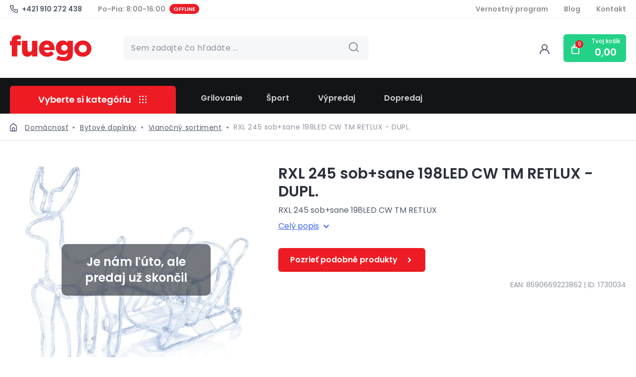

--- FILE ---
content_type: text/html; charset=utf-8
request_url: https://www.fuego.sk/RXL-245-sobsane-198LED-CW-TM-RETLUX
body_size: 108169
content:
<!DOCTYPE html><html lang="sk" class="__className_cc80f9 __variable_cc80f9"><head><meta charSet="utf-8"/><meta charSet="utf-8"/><meta name="viewport" content="width=device-width, initial-scale=1, maximum-scale=1"/><meta name="viewport" content="width=device-width, initial-scale=1"/><link rel="preload" as="image" href="https://ad.doubleclick.net/ddm/activity/src=DC-13143535;type=aud;cat=rmkt;dc_lat=;dc_rdid=;tag_for_child_directed_treatment=;tfua=;npa=;gdpr=${GDPR};gdpr_consent=${GDPR_CONSENT_755};ord=1?"/><link rel="stylesheet" href="/_next/static/css/de1a74e0ac01fe5f.css" data-precedence="next"/><link rel="stylesheet" href="/_next/static/css/a7815692be819096.css" data-precedence="next"/><link rel="stylesheet" href="/_next/static/css/fbead657c34a4041.css" data-precedence="next"/><link rel="stylesheet" href="/_next/static/css/4065138feaca9119.css" data-precedence="next"/><link rel="stylesheet" href="/_next/static/css/78154f18a219c999.css" data-precedence="next"/><link rel="stylesheet" href="/_next/static/css/e257a950304b50c2.css" data-precedence="next"/><link rel="stylesheet" href="/_next/static/css/bf47429193a694dc.css" data-precedence="next"/><link rel="preload" as="script" fetchPriority="low" href="/_next/static/chunks/webpack-9819993d614d402a.js"/><script src="/_next/static/chunks/fd9d1056-913c092b9173bcf2.js" async=""></script><script src="/_next/static/chunks/5162-510b355de609c387.js" async=""></script><script src="/_next/static/chunks/main-app-713460050e30b379.js" async=""></script><script src="/_next/static/chunks/1939-c8685d07aff012e8.js" async=""></script><script src="/_next/static/chunks/2994-26d2e1411580e5f3.js" async=""></script><script src="/_next/static/chunks/7919-e8efcc6cf337b637.js" async=""></script><script src="/_next/static/chunks/6778-3f94b2497c213c85.js" async=""></script><script src="/_next/static/chunks/8817-82fe8f1c1557312a.js" async=""></script><script src="/_next/static/chunks/5633-835379af1cf7d952.js" async=""></script><script src="/_next/static/chunks/45-b4b8c7f5e5a44b4b.js" async=""></script><script src="/_next/static/chunks/5465-3139bb35013cd2bd.js" async=""></script><script src="/_next/static/chunks/2280-efebb8eaa7e6529d.js" async=""></script><script src="/_next/static/chunks/5875-7b495f16fc3c07d0.js" async=""></script><script src="/_next/static/chunks/1788-71d1cd5cef5eed51.js" async=""></script><script src="/_next/static/chunks/9056-ec729630ee7ae989.js" async=""></script><script src="/_next/static/chunks/9798-4e8556c25db6d88b.js" async=""></script><script src="/_next/static/chunks/1489-f62979280ce76007.js" async=""></script><script src="/_next/static/chunks/3272-e76849377f96a129.js" async=""></script><script src="/_next/static/chunks/1400-f8482ef8b80fb242.js" async=""></script><script src="/_next/static/chunks/app/layout-f556b1444770e70b.js" async=""></script><script src="/_next/static/chunks/3706-4dce4b142eaee400.js" async=""></script><script src="/_next/static/chunks/4714-1dcee45c92a9f782.js" async=""></script><script src="/_next/static/chunks/254-f05765962e245fbc.js" async=""></script><script src="/_next/static/chunks/8869-73827ed2631ccef6.js" async=""></script><script src="/_next/static/chunks/app/page-87c294cdeacca9a6.js" async=""></script><script src="/_next/static/chunks/app/error-b567a62f5e68f02c.js" async=""></script><script src="/_next/static/chunks/app/not-found-823b122ba65e8a28.js" async=""></script><script src="/_next/static/chunks/2409-a91b54c63d31d442.js" async=""></script><script src="/_next/static/chunks/8424-05f638c1d26b5ee0.js" async=""></script><script src="/_next/static/chunks/6055-e0aee6d07a92e6f4.js" async=""></script><script src="/_next/static/chunks/8667-bb9bb883ef1bfcb3.js" async=""></script><script src="/_next/static/chunks/5461-b7ea9556f1072b21.js" async=""></script><script src="/_next/static/chunks/app/%5B...slug%5D/page-4788a921d405e4cd.js" async=""></script><link rel="preload" href="https://www.googletagmanager.com/gtag/js?id=GTM-PB34GS4" as="script"/><meta name="google-site-verification" content="EYhnUvSFfUcUA6FzYRYN9l9lh3Hqb8sBxItvyqv2MKQ"/><link rel="preconnect" href="https://www.fuego.sk/api-eshop/v1"/><link rel="dns-prefetch" href="https://www.fuego.sk/api-eshop/v1"/><link rel="apple-touch-icon" sizes="120x120" href="/apple-touch-icon.png"/><link rel="icon" type="image/png" sizes="32x32" href="/favicon-32x32.png"/><link rel="icon" type="image/png" sizes="16x16" href="/favicon-16x16.png"/><link rel="manifest" href="/site.webmanifest"/><link rel="mask-icon" href="/safari-pinned-tab.svg" color="#5bbad5"/><meta name="msapplication-TileColor" content="#da532c"/><meta name="theme-color" content="#ED1C24"/><title>RXL 245 sob+sane 198LED CW TM RETLUX - DUPL. | Fuego.sk</title><meta name="description" content="RXL 245 Sob sa sanami 198 LED Dlžka prívodnej šnúry: 1,5 m Rozmery: 1200 x 590 x 230 mm Farba svetla: studená biela Je možné použit doma aj vonku Celkom. 198 LED Vhodné pre vnútorné i vonkajšie použitie (IP 44)"/><link rel="canonical" href="https://www.fuego.sk/RXL-245-sobsane-198LED-CW-TM-RETLUX"/><meta property="og:title" content="RXL 245 sob+sane 198LED CW TM RETLUX - DUPL."/><meta property="og:description" content="RXL 245 Sob sa sanami 198 LED Dlžka prívodnej šnúry: 1,5 m Rozmery: 1200 x 590 x 230 mm Farba svetla: studená biela Je možné použit doma aj vonku Celkom. 198 LED Vhodné pre vnútorné i vonkajšie použitie (IP 44)"/><meta property="og:image" content="https://www.fuego.sk/api-eshop/v1/image?query=product/12/41/43/124143/rxl-245-sob-sane-198led-cw-tm-retlux-dupl-0-20231115.jpg&amp;width=600&amp;height=600&amp;webp=0"/><meta property="og:image:width" content="600"/><meta property="og:image:height" content="600"/><meta property="og:image:alt" content="RXL 245 sob+sane 198LED CW TM RETLUX - DUPL."/><meta property="og:type" content="website"/><meta name="twitter:card" content="summary_large_image"/><meta name="twitter:title" content="RXL 245 sob+sane 198LED CW TM RETLUX - DUPL."/><meta name="twitter:description" content="RXL 245 Sob sa sanami 198 LED Dlžka prívodnej šnúry: 1,5 m Rozmery: 1200 x 590 x 230 mm Farba svetla: studená biela Je možné použit doma aj vonku Celkom. 198 LED Vhodné pre vnútorné i vonkajšie použitie (IP 44)"/><meta name="twitter:image" content="https://www.fuego.sk/api-eshop/v1/image?query=product/12/41/43/124143/rxl-245-sob-sane-198led-cw-tm-retlux-dupl-0-20231115.jpg&amp;width=600&amp;height=600&amp;webp=0"/><meta name="twitter:image:width" content="600"/><meta name="twitter:image:height" content="600"/><meta name="twitter:image:alt" content="RXL 245 sob+sane 198LED CW TM RETLUX - DUPL."/><meta name="next-size-adjust"/><script src="/_next/static/chunks/polyfills-42372ed130431b0a.js" noModule=""></script></head><body><div id="papPlaceholder"></div><noscript><img src="https://ad.doubleclick.net/ddm/activity/src=DC-13143535;type=aud;cat=rmkt;dc_lat=;dc_rdid=;tag_for_child_directed_treatment=;tfua=;npa=;gdpr=${GDPR};gdpr_consent=${GDPR_CONSENT_755};ord=1?" width="1" height="1" alt=""/></noscript><noscript><iframe title="gtm" src="https://www.googletagmanager.com/ns.html?id=GTM-PB34GS4" height="0" width="0" style="display:none;visibility:hidden"></iframe></noscript><div class="min-h-screen"><!--$--><!--/$--><header class="text-center sticky md:static top-0 w-full z-50 delay-300
    translate-y-0 md:transform-none 
    transition-all duration-300 ease-out
    bg-white shadow-header md:shadow-none
     md:border-b-1 border-borderGray "><div class="hidden md:flex flex-row items-center text-sm font-semibold text-headerGray py-2 base-container"><a href="tel:+421 910 272 438" class="mr-8 flex flex-row items-center w-fit text-darkGray"><svg xmlns="http://www.w3.org/2000/svg" width="15.778" height="15.732" class="mr-2"><path fill="#525a6b" d="M13.818 8.677a2.491 2.491 0 0 1-.53-.1 7.474 7.474 0 0 1-1.037-.309 1.583 1.583 0 0 0-1.963.792l-.174.356a9.643 9.643 0 0 1-2.103-1.578 9.643 9.643 0 0 1-1.584-2.106l.333-.222a1.583 1.583 0 0 0 .792-1.963 8.179 8.179 0 0 1-.309-1.037 8.132 8.132 0 0 1-.1-.538A2.375 2.375 0 0 0 4.773 0H2.397A2.375 2.375 0 0 0 .018 2.7a15.043 15.043 0 0 0 13.083 13.032h.3a2.37 2.37 0 0 0 2.375-2.383v-2.376a2.375 2.375 0 0 0-1.958-2.296Zm.4 4.75a.792.792 0 0 1-.269.594.839.839 0 0 1-.649.2A13.459 13.459 0 0 1 1.653 2.518a.863.863 0 0 1 .2-.649.792.792 0 0 1 .594-.269h2.371a.792.792 0 0 1 .792.625q.048.325.119.641a8.8 8.8 0 0 0 .364 1.227l-1.108.515a.792.792 0 0 0-.387 1.052 11.472 11.472 0 0 0 5.542 5.542.839.839 0 0 0 1.053-.412l.491-1.108a10.839 10.839 0 0 0 1.251.364q.317.071.641.119a.792.792 0 0 1 .625.792Z"></path></svg><p class="font-primary text-xs lg:text-sm hover:underline">+421 910 272 438</p></a><div class="mr-4 flex flex-row items-center ">Po-Pia: 8:00-16:00<span title="Kontaktujte nás prosím pomocou emailu" class="ml-2 px-2 h-5 uppercase text-white text-11 font-semibold
   bg-primary rounded-full">Offline</span></div><a class="ml-auto mr-8 
      text-sm font-semibold text-headerGray hover:underline" href="/vernostny-program">Vernostný program</a><a class="mr-8
      text-sm font-semibold text-headerGray hover:underline" href="/blog">Blog</a><a class=" 
      text-sm font-semibold text-headerGray hover:underline" href="/kontakty">Kontakt</a></div><div class="h-px bg-borderGray shrink-0 hidden md:block"></div><div class="flex flex-row items-center w-full base-container py-2 md:py-8"><div class="hidden md:flex w-full items-center"><a class="shrink-0 hover:scale-95 transition-transform duration-300" href="/"><svg xmlns="http://www.w3.org/2000/svg" width="164" height="52.008" data-name="Logo new"><defs><clipPath id="logo_svg__a"><path fill="none" d="M0 0h164v52.008H0z" data-name="Rectangle 6989"></path></clipPath></defs><g fill="#ec1c24" clip-path="url(#logo_svg__a)" data-name="Group 9963"><path d="M6.312 2.722c-1.854 1.844-2.665 4.509-2.665 8.094v.635H0v8.683h3.647v22.51h10.991v-22.51h7v-8.45h-7.227v-.749c0-2.025 1.095-2.949 3.12-2.949a12.7 12.7 0 0 1 4.111.635V.868A23.53 23.53 0 0 0 14.524 0c-3.765 0-6.311.811-8.212 2.722" data-name="Path 5848"></path><path d="M44.394 28.29c0 3.414-1.968 5.263-4.633 5.263s-4.452-1.849-4.452-5.263V11.338H24.317v20.423c0 7.117 4.044 11.575 10.7 11.575 4.457 0 7.345-2.433 9.375-5.036v4.344h10.934V11.338H44.394Z" data-name="Path 5849"></path><path d="M74.166 10.645c-9.261 0-15.795 7.231-15.795 16.368v.119c0 9.659 6.942 16.26 16.776 16.26a16.343 16.343 0 0 0 13.538-6.369l-6.074-5.031c-2.252 2.2-4.277 3.187-6.942 3.187a6.467 6.467 0 0 1-6.771-5.15h20.948c.057-.759.057-1.565.057-2.257 0-9.2-4.974-17.128-15.733-17.128m-5.439 13.765c.578-3.466 2.546-5.666 5.439-5.666 3.006 0 5.088 2.2 5.5 5.666Z" data-name="Path 5850"></path><path d="M115.786 15.046a12.385 12.385 0 0 0-9.834-4.4c-7.174 0-13.543 5.552-13.543 14.581v.114c0 8.967 6.255 14.524 13.946 14.524a12.116 12.116 0 0 0 9.607-4.685v1.212c0 4.979-2.717 7.7-8.156 7.7a21.59 21.59 0 0 1-10.94-2.949l-3.528 7.288a33.472 33.472 0 0 0 15.619 3.585c6.544 0 10.94-1.5 13.776-4.39 2.774-2.722 4.044-6.771 4.044-12.5V11.337h-10.991Zm.232 10.294c0 3.471-2.66 6.074-6.425 6.074s-6.415-2.547-6.415-6.017v-.114a6.428 6.428 0 0 1 12.841-.057Z" data-name="Path 5851"></path><path d="M146.692 10.658c-9.534 0-17.262 6.91-17.262 16.331 0 9.38 6.979 16.331 17.262 16.331 9.931 0 17.262-6.806 17.262-16.331 0-9.3-7.331-16.331-17.262-16.331m0 24.059c-4.866 0-8.168-3.289-8.168-7.728 0-4.458 3.657-7.728 8.168-7.728 4.7 0 8.168 3.327 8.168 7.728 0 4.507-3.469 7.728-8.168 7.728" data-name="Path 5852"></path></g></svg></a><div class="max-w-700 min-w-[300px] w-full relative mx-auto rounded-md group ml-16 mr-6"><form><div class="relative flex
      flex-col md:flex-col md:items-start
      "><input class="placeholder:text-sm placeholder:text-textLightGray
          placeholder:md:text-base rounded-md text-sm md:text-base border-0  min-h-11 w-full py-3 px-4
        text-textPrimary read-only:text-opacity-40 read-only:select-none  read-only:cursor-not-allowed
        read-only:pointer-events-none border-darkGray border-opacity-20  bg-searchFormGray  hover:bg-lightLightGray
          group-focus-within:outline-none   group-focus-within:border
           group-focus-within:border-darkGray group-focus-within:border-opacity-20
           group-focus-within:bg-white px-5 py-4 md:px-4 md:py-3 pr-10 md:pr-12 transition-colors 
           " placeholder="Sem zadajte čo hľadáte ..." type="text"/></div></form><button class="absolute right-4 top-4 md:top-3"><svg xmlns="http://www.w3.org/2000/svg" width="17.6" height="17.587" class="transition-colors md:hidden fill-current  text-textLightGray group-focus-within:text-textPrimary"><path d="m17.353 16.104-3.263-3.237a7.915 7.915 0 1 0-1.222 1.222l3.237 3.237a.874.874 0 1 0 1.249-1.222ZM7.934 14.09a6.156 6.156 0 1 1 6.156-6.156 6.156 6.156 0 0 1-6.156 6.156Z"></path></svg><svg xmlns="http://www.w3.org/2000/svg" width="24" height="24" class="transition-colors hidden md:block fill-current  text-textLightGray group-focus-within:text-textPrimary"><path d="m19.731 18.311-3.71-3.68a9 9 0 1 0-1.39 1.39l3.68 3.68a.994.994 0 1 0 1.42-1.39Zm-10.71-2.29a7 7 0 1 1 7-7 7 7 0 0 1-7 7Z"></path></svg></button></div><div class="flex flex-row justify-end items-center w-full ml-auto"><div class="relative scale-90 md:scale-100 w-12 h-12 p-4 group
      false
       z-50 mr-4" role="button" tabindex="0"><svg xmlns="http://www.w3.org/2000/svg" width="19.911" height="20.02" class="fill-darkGray"><path fill="#525a6b" d="M13.652 10.72a6 6 0 1 0-7.423 0 10 10 0 0 0-6.223 8.185 1.006 1.006 0 0 0 2 .22 8 8 0 0 1 15.907 0 1 1 0 0 0 1 .89h.11a1 1 0 0 0 .88-1.1 10 10 0 0 0-6.253-8.194Zm-3.716-.715a4 4 0 1 1 4-4 4 4 0 0 1-4 4Z"></path></svg><div aria-hidden="true" class="absolute top-12 right-0
       pt-2 hidden
       group-hover:md:block group-focus-within:md:block z-50"><div class="w-[420px] p-4 mt-2 rounded-lg bg-white cursor-default
        animate-out slide-out-to-top-4 fade-out
      group-hover:animate-in duration-300 
      group-hover:slide-in-from-top-4 ease-out 
      group-hover:fade-in   shadow-search"><div class="flex flex-col w-full h-full m-auto max-w-600 bg-white "><div class="w-full py-2"><button class="rounded-md flex 
   justify-center 
  min-h-11
  items-center  px-4 md:px-6 py-3 cursor-pointer transform duration-300
  hover:scale-95 transition-transform 
  font-semibold text-sm md:text-base
  bg-primary text-white disabled:bg-textLightGray  w-full text-white bg-google"><svg xmlns="http://www.w3.org/2000/svg" width="20.159" height="20" class="mr-4 scale-75"><path fill="#fff" d="M19.963 8.042h-.812V8H10.08v4h5.7a6.018 6.018 0 1 1-1.684-6.481l2.851-2.828a9.922 9.922 0 1 0 3.02 5.35Z" data-name="Path 1877"></path><path fill="#fff" d="m1.162 5.345 3.312 2.41a6.06 6.06 0 0 1 9.618-2.236l2.851-2.828A10.105 10.105 0 0 0 1.162 5.345Z" data-name="Path 1878"></path><path fill="#fff" d="M10.079 20a10.077 10.077 0 0 0 6.758-2.6l-3.12-2.619a6.055 6.055 0 0 1-9.325-2.758L1.111 14.54A10.08 10.08 0 0 0 10.079 20Z" data-name="Path 1879"></path><path fill="#fff" d="M19.963 8.042 19.955 8H10.08v4h5.7a6.023 6.023 0 0 1-2.06 2.786l3.12 2.619A9.65 9.65 0 0 0 20.16 10a9.992 9.992 0 0 0-.197-1.958Z" data-name="Path 1880"></path></svg>Prihlásiť sa cez Google</button></div><div class="relative flex py-4 items-center"><div class="flex-grow border-t border-lineGray"></div><span class="flex-shrink mx-4 text-sm text-textLightGray">Alebo</span><div class="flex-grow border-t border-lineGray"></div></div><form class="w-full" autoComplete="true" id="login-form" action="https://www.fuego.sk/api-eshop/v1/oauth/authorize?client_id=eshop&amp;lang=sk&amp;redirect_uri=https://www.fuego.sk/prihlasenie&amp;scope=all&amp;state=https://www.fuego.sk/api-eshop/v1" method="POST"><div><div class="relative flex
      flex-col md:flex-col md:items-start
       w-full max-w-full m-auto mb-4 md:mb-2 "><div class="flex flex-row font-semibold text-sm md:text-base
        text-opacity-56  mb-1 mr-0 md:mr-8   "><span class="text-primary font-semibold mr-2px">*</span>E-mail</div><input class="placeholder:text-sm placeholder:text-textLightGray
          placeholder:md:text-base rounded-md text-sm md:text-base border-1  min-h-11 w-full py-3 px-4
        text-textPrimary read-only:text-opacity-40 read-only:select-none  read-only:cursor-not-allowed
        read-only:pointer-events-none border-darkGray border-opacity-20   w-full max-w-full " autoComplete="email" placeholder="Váš e-mail ..." type="email" required="" name="username"/></div><div class="relative flex
      flex-col md:flex-col md:items-start
       w-full max-w-full m-auto mb-8 md:mb-4 "><div class="flex flex-row font-semibold text-sm md:text-base
        text-opacity-56  mb-1 mr-0 md:mr-8   "><span class="text-primary font-semibold mr-2px">*</span>Heslo</div><input class="placeholder:text-sm placeholder:text-textLightGray
          placeholder:md:text-base rounded-md text-sm md:text-base border-1  min-h-11 w-full py-3 px-4
        text-textPrimary read-only:text-opacity-40 read-only:select-none  read-only:cursor-not-allowed
        read-only:pointer-events-none border-darkGray border-opacity-20   w-full max-w-full text-sm " autoComplete="off" placeholder="Heslo ..." type="password" required="" name="password"/></div></div><button class="rounded-md flex 
   justify-center 
  min-h-11
  items-center  px-4 md:px-6 py-3 cursor-pointer transform duration-300
  hover:scale-95 transition-transform 
  font-semibold text-sm md:text-base
  bg-primary text-white disabled:bg-textLightGray  mb-4 md:mb-2 w-full">Prihlásiť sa<svg xmlns="http://www.w3.org/2000/svg" xml:space="preserve" style="enable-background:new 0 0 24 24" viewBox="0 0 24 24" width="18" height="18" class="my-auto fill-current text-white stroke-current"><path d="m9.5 18.5-1.1-1.1 5.5-5.5-5.4-5.4 1.1-1.1 6.5 6.5-6.6 6.6z"></path></svg></button><a class="text-sm underline hover:opacity-80
       text-center text-secondary block" href="/zabudnute-heslo">Zabudol som heslo</a></form><div class="pt-4 md:pt-6 flex flex-col justify-center w-full"><div class="h-px bg-borderGray shrink-0 mb-8"></div><p class="font-semibold m-auto text-textPrimary text-lg">Nemáte ešte účet?</p><a role="button" tabindex="0" class="rounded-md flex 
   justify-center 
  min-h-11
  items-center  px-4 md:px-6 py-3 cursor-pointer transform duration-300
  hover:scale-95 transition-transform 
  font-semibold text-sm md:text-base
  bg-lightLightGray text-darkGray disabled:bg-lightLightGray disabled:bg-opacity-100  w-full mt-8 md:mt-4" href="/registracia">Zaregistrovať sa<span><svg xmlns="http://www.w3.org/2000/svg" xml:space="preserve" style="enable-background:new 0 0 24 24" viewBox="0 0 24 24" width="18" height="18" class="my-auto fill-current text-darkGray stroke-current ml-2"><path d="m9.5 18.5-1.1-1.1 5.5-5.5-5.4-5.4 1.1-1.1 6.5 6.5-6.6 6.6z"></path></svg></span></a></div></div></div></div></div><div class="relative flex flex-row items-center hover:bg-darkGreen group duration-300
        transition-colors bg-green rounded-md md:py-1 md:px-3 w-fit md:pl-0 "><a class="md:hidden relative scale-90 md:scale-100 w-12 h-12 p-4 group " href="/kosik"><svg xmlns="http://www.w3.org/2000/svg" width="16.007" height="20.009" class="fill-white"><path fill="#fff" d="M15.007 5h-3V4A4.004 4.004 0 1 0 4 4v1H1a1 1 0 0 0-1 1v11a3 3 0 0 0 3 3h10a3 3 0 0 0 3-3V6a1 1 0 0 0-.993-1ZM6 4a2 2 0 1 1 4 0v1H6Zm8 13.006a1 1 0 0 1-1 1H3a1 1 0 0 1-1-1V7h2v1a1 1 0 1 0 2 0V7h4v1a1 1 0 1 0 2 0V7h2Z"></path></svg><p class="flex justify-center items-center font-medium
bg-primary rounded-full text-center text-white text-10 absolute  

 
w-4 h-4 top-2 right-2
">0</p></a><div class="relative scale-90 md:scale-100 w-12 h-12 p-4 group
      hidden md:block
       " role="button" tabindex="0"><svg xmlns="http://www.w3.org/2000/svg" width="16.007" height="20.009" class="fill-white"><path fill="#fff" d="M15.007 5h-3V4A4.004 4.004 0 1 0 4 4v1H1a1 1 0 0 0-1 1v11a3 3 0 0 0 3 3h10a3 3 0 0 0 3-3V6a1 1 0 0 0-.993-1ZM6 4a2 2 0 1 1 4 0v1H6Zm8 13.006a1 1 0 0 1-1 1H3a1 1 0 0 1-1-1V7h2v1a1 1 0 1 0 2 0V7h4v1a1 1 0 1 0 2 0V7h2Z"></path></svg><p class="flex justify-center items-center font-medium
  bg-primary rounded-full text-center text-white text-10 absolute  
  
   
  w-4 h-4 top-2 right-2
  ">0</p></div><div class="hidden lg:block ml-2"><p class="text-left whitespace-nowrap font-medium text-xs text-white">Tvoj košík</p><p class="whitespace-nowrap font-semibold text-xl text-white">0,00</p></div><div class="absolute top-14 right-0 pt-2 hidden  group-hover:md:block z-30"><!--$--><div class="w-[420px] mt-2 rounded-10 bg-white cursor-default py-4 pl-4
animate-in duration-300 slide-in-from-top-4 ease-out fade-in shadow-search"><span>Váš košík je prázdny</span></div><!--/$--></div></div></div></div><div class="flex md:hidden flex-col  w-full ml-auto"><div class="flex flex-row items-center justify-between"><div class="hamburger flex-1 mr-auto z-100 mt-[6px]"><input type="checkbox"/><div class="hamburger-children"><!--$--><div class="top-12 -left-5 absolute pin z-50 h-screen w-screen flex pb-[120px] "><div class="fixed z-50 pin overflow-y-auto bg-tableBg flex w-full h-full"><div class="flex-col flex bg-tableBg w-full mb-4 "><div class="flex flex-col w-full"><div class="flex flex-col  bg-tableBg z-1 "><div class="flex flex-row items-center justify-between py-[18px] 
        pl-5 
        " style="margin-left:0"><a role="button" tabindex="0" class="flex flex-row items-center transition-colors text-left 
          duration-300 hover:underline
        font-semibold text-darkGray  text-sm" href="/fuego-novinky"><div width="24" height="24" class="fill-current transition-colors duration-300 mr-4 text-darkGray"></div>Novinky</a></div><div class="h-px bg-borderGray shrink-0 ml-auto bg-darkGray bg-opacity-20 duration-300 transition-all w-full 
          "></div></div><div class="flex flex-col  bg-tableBg z-1 "><div class="flex flex-row items-center justify-between py-1 
        pl-5 
        " style="margin-left:0"><a role="button" tabindex="0" class="flex flex-row items-center transition-colors text-left 
          duration-300 hover:underline
        font-semibold text-darkGray  text-sm" href="/hracky"><div width="24" height="24" class="fill-current transition-colors duration-300 mr-4 text-darkGray"></div>Hračky</a><button class="px-5 py-4"><svg xmlns="http://www.w3.org/2000/svg" xml:space="preserve" style="enable-background:new 0 0 16 16" viewBox="0 0 16 16" class="fill-current text-textLightGray
              transition-transform ease-out duration-300 rotate-180" width="16" height="16"><path d="M12 10.8c-.2 0-.4-.1-.5-.2L8 7.1l-3.5 3.5c-.3.3-.8.3-1.1 0s-.3-.8 0-1.1l4-4c.3-.3.8-.3 1.1 0l4 4c.3.3.3.8 0 1.1-.1.1-.3.2-.5.2z" class="chevron-up_svg__st0"></path></svg></button></div><div class="h-px bg-borderGray shrink-0 ml-auto bg-darkGray bg-opacity-20 duration-300 transition-all w-full 
          "></div></div><div class="flex flex-col  bg-tableBg z-1 "><div class="flex flex-row items-center justify-between py-1 
        pl-5 
        " style="margin-left:0"><a role="button" tabindex="0" class="flex flex-row items-center transition-colors text-left 
          duration-300 hover:underline
        font-semibold text-darkGray  text-sm" href="/elektro"><div width="24" height="24" class="fill-current transition-colors duration-300 mr-4 text-darkGray"></div>Elektronika</a><button class="px-5 py-4"><svg xmlns="http://www.w3.org/2000/svg" xml:space="preserve" style="enable-background:new 0 0 16 16" viewBox="0 0 16 16" class="fill-current text-textLightGray
              transition-transform ease-out duration-300 rotate-180" width="16" height="16"><path d="M12 10.8c-.2 0-.4-.1-.5-.2L8 7.1l-3.5 3.5c-.3.3-.8.3-1.1 0s-.3-.8 0-1.1l4-4c.3-.3.8-.3 1.1 0l4 4c.3.3.3.8 0 1.1-.1.1-.3.2-.5.2z" class="chevron-up_svg__st0"></path></svg></button></div><div class="h-px bg-borderGray shrink-0 ml-auto bg-darkGray bg-opacity-20 duration-300 transition-all w-full 
          "></div></div><div class="flex flex-col  bg-tableBg z-1 "><div class="flex flex-row items-center justify-between py-1 
        pl-5 
        " style="margin-left:0"><a role="button" tabindex="0" class="flex flex-row items-center transition-colors text-left 
          duration-300 hover:underline
        font-semibold text-darkGray  text-sm" href="/biela-technika"><div width="24" height="24" class="fill-current transition-colors duration-300 mr-4 text-darkGray"></div>Biela technika</a><button class="px-5 py-4"><svg xmlns="http://www.w3.org/2000/svg" xml:space="preserve" style="enable-background:new 0 0 16 16" viewBox="0 0 16 16" class="fill-current text-textLightGray
              transition-transform ease-out duration-300 rotate-180" width="16" height="16"><path d="M12 10.8c-.2 0-.4-.1-.5-.2L8 7.1l-3.5 3.5c-.3.3-.8.3-1.1 0s-.3-.8 0-1.1l4-4c.3-.3.8-.3 1.1 0l4 4c.3.3.3.8 0 1.1-.1.1-.3.2-.5.2z" class="chevron-up_svg__st0"></path></svg></button></div><div class="h-px bg-borderGray shrink-0 ml-auto bg-darkGray bg-opacity-20 duration-300 transition-all w-full 
          "></div></div><div class="flex flex-col  bg-tableBg z-1 "><div class="flex flex-row items-center justify-between py-1 
        pl-5 
        " style="margin-left:0"><a role="button" tabindex="0" class="flex flex-row items-center transition-colors text-left 
          duration-300 hover:underline
        font-semibold text-darkGray  text-sm" href="/skolske-potreby"><div width="24" height="24" class="fill-current transition-colors duration-300 mr-4 text-darkGray"></div>Školské potreby</a><button class="px-5 py-4"><svg xmlns="http://www.w3.org/2000/svg" xml:space="preserve" style="enable-background:new 0 0 16 16" viewBox="0 0 16 16" class="fill-current text-textLightGray
              transition-transform ease-out duration-300 rotate-180" width="16" height="16"><path d="M12 10.8c-.2 0-.4-.1-.5-.2L8 7.1l-3.5 3.5c-.3.3-.8.3-1.1 0s-.3-.8 0-1.1l4-4c.3-.3.8-.3 1.1 0l4 4c.3.3.3.8 0 1.1-.1.1-.3.2-.5.2z" class="chevron-up_svg__st0"></path></svg></button></div><div class="h-px bg-borderGray shrink-0 ml-auto bg-darkGray bg-opacity-20 duration-300 transition-all w-full 
          "></div></div><div class="flex flex-col  bg-tableBg z-1 "><div class="flex flex-row items-center justify-between py-1 
        pl-5 
        " style="margin-left:0"><a role="button" tabindex="0" class="flex flex-row items-center transition-colors text-left 
          duration-300 hover:underline
        font-semibold text-darkGray  text-sm" href="/kancelaria"><div width="24" height="24" class="fill-current transition-colors duration-300 mr-4 text-darkGray"></div>Kancelária</a><button class="px-5 py-4"><svg xmlns="http://www.w3.org/2000/svg" xml:space="preserve" style="enable-background:new 0 0 16 16" viewBox="0 0 16 16" class="fill-current text-textLightGray
              transition-transform ease-out duration-300 rotate-180" width="16" height="16"><path d="M12 10.8c-.2 0-.4-.1-.5-.2L8 7.1l-3.5 3.5c-.3.3-.8.3-1.1 0s-.3-.8 0-1.1l4-4c.3-.3.8-.3 1.1 0l4 4c.3.3.3.8 0 1.1-.1.1-.3.2-.5.2z" class="chevron-up_svg__st0"></path></svg></button></div><div class="h-px bg-borderGray shrink-0 ml-auto bg-darkGray bg-opacity-20 duration-300 transition-all w-full 
          "></div></div><div class="flex flex-col  bg-tableBg z-1 "><div class="flex flex-row items-center justify-between py-1 
        pl-5 
        " style="margin-left:0"><a role="button" tabindex="0" class="flex flex-row items-center transition-colors text-left 
          duration-300 hover:underline
        font-semibold text-darkGray  text-sm" href="/zahrada"><div width="24" height="24" class="fill-current transition-colors duration-300 mr-4 text-darkGray"></div>Záhrada</a><button class="px-5 py-4"><svg xmlns="http://www.w3.org/2000/svg" xml:space="preserve" style="enable-background:new 0 0 16 16" viewBox="0 0 16 16" class="fill-current text-textLightGray
              transition-transform ease-out duration-300 rotate-180" width="16" height="16"><path d="M12 10.8c-.2 0-.4-.1-.5-.2L8 7.1l-3.5 3.5c-.3.3-.8.3-1.1 0s-.3-.8 0-1.1l4-4c.3-.3.8-.3 1.1 0l4 4c.3.3.3.8 0 1.1-.1.1-.3.2-.5.2z" class="chevron-up_svg__st0"></path></svg></button></div><div class="h-px bg-borderGray shrink-0 ml-auto bg-darkGray bg-opacity-20 duration-300 transition-all w-full 
          "></div></div><div class="flex flex-col  bg-tableBg z-1 "><div class="flex flex-row items-center justify-between py-1 
        pl-5 
        " style="margin-left:0"><a role="button" tabindex="0" class="flex flex-row items-center transition-colors text-left 
          duration-300 hover:underline
        font-semibold text-darkGray  text-sm" href="/dielna-1426"><div width="24" height="24" class="fill-current transition-colors duration-300 mr-4 text-darkGray"></div>Dielňa a náradie</a><button class="px-5 py-4"><svg xmlns="http://www.w3.org/2000/svg" xml:space="preserve" style="enable-background:new 0 0 16 16" viewBox="0 0 16 16" class="fill-current text-textLightGray
              transition-transform ease-out duration-300 rotate-180" width="16" height="16"><path d="M12 10.8c-.2 0-.4-.1-.5-.2L8 7.1l-3.5 3.5c-.3.3-.8.3-1.1 0s-.3-.8 0-1.1l4-4c.3-.3.8-.3 1.1 0l4 4c.3.3.3.8 0 1.1-.1.1-.3.2-.5.2z" class="chevron-up_svg__st0"></path></svg></button></div><div class="h-px bg-borderGray shrink-0 ml-auto bg-darkGray bg-opacity-20 duration-300 transition-all w-full 
          "></div></div><div class="flex flex-col  bg-tableBg z-1 "><div class="flex flex-row items-center justify-between py-1 
        pl-5 
        " style="margin-left:0"><a role="button" tabindex="0" class="flex flex-row items-center transition-colors text-left 
          duration-300 hover:underline
        font-semibold text-darkGray  text-sm" href="/sport-a-outdoor"><div width="24" height="24" class="fill-current transition-colors duration-300 mr-4 text-darkGray"></div>Šport a outdoor</a><button class="px-5 py-4"><svg xmlns="http://www.w3.org/2000/svg" xml:space="preserve" style="enable-background:new 0 0 16 16" viewBox="0 0 16 16" class="fill-current text-textLightGray
              transition-transform ease-out duration-300 rotate-180" width="16" height="16"><path d="M12 10.8c-.2 0-.4-.1-.5-.2L8 7.1l-3.5 3.5c-.3.3-.8.3-1.1 0s-.3-.8 0-1.1l4-4c.3-.3.8-.3 1.1 0l4 4c.3.3.3.8 0 1.1-.1.1-.3.2-.5.2z" class="chevron-up_svg__st0"></path></svg></button></div><div class="h-px bg-borderGray shrink-0 ml-auto bg-darkGray bg-opacity-20 duration-300 transition-all w-full 
          "></div></div><div class="flex flex-col  bg-tableBg z-1 "><div class="flex flex-row items-center justify-between py-1 
        pl-5 
        " style="margin-left:0"><a role="button" tabindex="0" class="flex flex-row items-center transition-colors text-left 
          duration-300 hover:underline
        font-semibold text-darkGray  text-sm" href="/hygiena"><div width="24" height="24" class="fill-current transition-colors duration-300 mr-4 text-darkGray"></div>Drogéria a kozmetika</a><button class="px-5 py-4"><svg xmlns="http://www.w3.org/2000/svg" xml:space="preserve" style="enable-background:new 0 0 16 16" viewBox="0 0 16 16" class="fill-current text-textLightGray
              transition-transform ease-out duration-300 rotate-180" width="16" height="16"><path d="M12 10.8c-.2 0-.4-.1-.5-.2L8 7.1l-3.5 3.5c-.3.3-.8.3-1.1 0s-.3-.8 0-1.1l4-4c.3-.3.8-.3 1.1 0l4 4c.3.3.3.8 0 1.1-.1.1-.3.2-.5.2z" class="chevron-up_svg__st0"></path></svg></button></div><div class="h-px bg-borderGray shrink-0 ml-auto bg-darkGray bg-opacity-20 duration-300 transition-all w-full 
          "></div></div><div class="flex flex-col  bg-tableBg z-1 "><div class="flex flex-row items-center justify-between py-1 
        pl-5 
        " style="margin-left:0"><a role="button" tabindex="0" class="flex flex-row items-center transition-colors text-left 
          duration-300 hover:underline
        font-semibold text-darkGray  text-sm" href="/zdravie-a-krasa"><div width="24" height="24" class="fill-current transition-colors duration-300 mr-4 text-darkGray"></div>Zdravie a krása</a><button class="px-5 py-4"><svg xmlns="http://www.w3.org/2000/svg" xml:space="preserve" style="enable-background:new 0 0 16 16" viewBox="0 0 16 16" class="fill-current text-textLightGray
              transition-transform ease-out duration-300 rotate-180" width="16" height="16"><path d="M12 10.8c-.2 0-.4-.1-.5-.2L8 7.1l-3.5 3.5c-.3.3-.8.3-1.1 0s-.3-.8 0-1.1l4-4c.3-.3.8-.3 1.1 0l4 4c.3.3.3.8 0 1.1-.1.1-.3.2-.5.2z" class="chevron-up_svg__st0"></path></svg></button></div><div class="h-px bg-borderGray shrink-0 ml-auto bg-darkGray bg-opacity-20 duration-300 transition-all w-full 
          "></div></div><div class="flex flex-col  bg-tableBg z-1 "><div class="flex flex-row items-center justify-between py-1 
        pl-5 
        " style="margin-left:0"><a role="button" tabindex="0" class="flex flex-row items-center transition-colors text-left 
          duration-300 hover:underline
        font-semibold text-darkGray  text-sm" href="/domacnost"><div width="24" height="24" class="fill-current transition-colors duration-300 mr-4 text-darkGray"></div>Domácnosť</a><button class="px-5 py-4"><svg xmlns="http://www.w3.org/2000/svg" xml:space="preserve" style="enable-background:new 0 0 16 16" viewBox="0 0 16 16" class="fill-current text-textLightGray
              transition-transform ease-out duration-300 rotate-180" width="16" height="16"><path d="M12 10.8c-.2 0-.4-.1-.5-.2L8 7.1l-3.5 3.5c-.3.3-.8.3-1.1 0s-.3-.8 0-1.1l4-4c.3-.3.8-.3 1.1 0l4 4c.3.3.3.8 0 1.1-.1.1-.3.2-.5.2z" class="chevron-up_svg__st0"></path></svg></button></div><div class="h-px bg-borderGray shrink-0 ml-auto bg-darkGray bg-opacity-20 duration-300 transition-all w-full 
          "></div></div></div><div class="flex flex-col w-full pb-4"><div class="flex flex-col  bg-lightLightGray z-1 "><div class="flex flex-row items-center justify-between py-[18px] 
        pl-5 
        " style="margin-left:0"><a role="button" tabindex="0" class="flex flex-row items-center transition-colors text-left 
          duration-300 hover:underline
        font-semibold text-darkGray  text-sm" href="/zahradne-grily"><div width="24" height="24" class="fill-current transition-colors duration-300 mr-4 text-darkGray"></div>Grilovanie</a><a role="button" tabindex="0" href="/zahradne-grily"><svg xmlns="http://www.w3.org/2000/svg" xml:space="preserve" style="enable-background:new 0 0 16 16" viewBox="0 0 16 16" class="cursor-pointer mr-5 rotate-90 fill-current text-textLightGray
          transition-transform ease-out duration-300 rotate-180" width="16" height="16"><path d="M12 10.8c-.2 0-.4-.1-.5-.2L8 7.1l-3.5 3.5c-.3.3-.8.3-1.1 0s-.3-.8 0-1.1l4-4c.3-.3.8-.3 1.1 0l4 4c.3.3.3.8 0 1.1-.1.1-.3.2-.5.2z" class="chevron-up_svg__st0"></path></svg></a></div><div class="h-px bg-borderGray shrink-0 ml-auto bg-darkGray bg-opacity-20 duration-300 transition-all w-full 
          "></div></div><div class="flex flex-col  bg-lightLightGray z-1 "><div class="flex flex-row items-center justify-between py-[18px] 
        pl-5 
        " style="margin-left:0"><a role="button" tabindex="0" class="flex flex-row items-center transition-colors text-left 
          duration-300 hover:underline
        font-semibold text-darkGray  text-sm" href="/sport-a-outdoor">Šport</a><a role="button" tabindex="0" href="/sport-a-outdoor"><svg xmlns="http://www.w3.org/2000/svg" xml:space="preserve" style="enable-background:new 0 0 16 16" viewBox="0 0 16 16" class="cursor-pointer mr-5 rotate-90 fill-current text-textLightGray
          transition-transform ease-out duration-300 rotate-180" width="16" height="16"><path d="M12 10.8c-.2 0-.4-.1-.5-.2L8 7.1l-3.5 3.5c-.3.3-.8.3-1.1 0s-.3-.8 0-1.1l4-4c.3-.3.8-.3 1.1 0l4 4c.3.3.3.8 0 1.1-.1.1-.3.2-.5.2z" class="chevron-up_svg__st0"></path></svg></a></div><div class="h-px bg-borderGray shrink-0 ml-auto bg-darkGray bg-opacity-20 duration-300 transition-all w-full 
          "></div></div><div class="flex flex-col  bg-lightLightGray z-1 "><div class="flex flex-row items-center justify-between py-[18px] 
        pl-5 
        " style="margin-left:0"><a role="button" tabindex="0" class="flex flex-row items-center transition-colors text-left 
          duration-300 hover:underline
        font-semibold text-darkGray  text-sm" href="/vypredaj-lp"><div width="24" height="24" class="fill-current transition-colors duration-300 mr-4 text-darkGray"></div>Výpredaj</a><a role="button" tabindex="0" href="/vypredaj-lp"><svg xmlns="http://www.w3.org/2000/svg" xml:space="preserve" style="enable-background:new 0 0 16 16" viewBox="0 0 16 16" class="cursor-pointer mr-5 rotate-90 fill-current text-textLightGray
          transition-transform ease-out duration-300 rotate-180" width="16" height="16"><path d="M12 10.8c-.2 0-.4-.1-.5-.2L8 7.1l-3.5 3.5c-.3.3-.8.3-1.1 0s-.3-.8 0-1.1l4-4c.3-.3.8-.3 1.1 0l4 4c.3.3.3.8 0 1.1-.1.1-.3.2-.5.2z" class="chevron-up_svg__st0"></path></svg></a></div><div class="h-px bg-borderGray shrink-0 ml-auto bg-darkGray bg-opacity-20 duration-300 transition-all w-full 
          "></div></div><div class="flex flex-col  bg-lightLightGray z-1 "><div class="flex flex-row items-center justify-between py-[18px] 
        pl-5 
        " style="margin-left:0"><a role="button" tabindex="0" class="flex flex-row items-center transition-colors text-left 
          duration-300 hover:underline
        font-semibold text-darkGray  text-sm" href="/dopredaj"><div width="24" height="24" class="fill-current transition-colors duration-300 mr-4 text-darkGray"></div>Dopredaj</a><a role="button" tabindex="0" href="/dopredaj"><svg xmlns="http://www.w3.org/2000/svg" xml:space="preserve" style="enable-background:new 0 0 16 16" viewBox="0 0 16 16" class="cursor-pointer mr-5 rotate-90 fill-current text-textLightGray
          transition-transform ease-out duration-300 rotate-180" width="16" height="16"><path d="M12 10.8c-.2 0-.4-.1-.5-.2L8 7.1l-3.5 3.5c-.3.3-.8.3-1.1 0s-.3-.8 0-1.1l4-4c.3-.3.8-.3 1.1 0l4 4c.3.3.3.8 0 1.1-.1.1-.3.2-.5.2z" class="chevron-up_svg__st0"></path></svg></a></div><div class="h-px bg-borderGray shrink-0 ml-auto bg-darkGray bg-opacity-20 duration-300 transition-all w-full 
          "></div></div></div><div class="flex flex-col px-5 pb-4 min-h-[250px]"><a role="button" tabindex="0" class="mb-2 text-darkGray text-sm text-left hover:underline" href="/moj-ucet">Môj účet</a><a role="button" tabindex="0" class="mb-2 text-darkGray text-sm text-left hover:underline" href="/vernostny-program">Vernostný program</a><a role="button" tabindex="0" class="mb-2 text-darkGray text-sm text-left hover:underline" href="/blog">Blog</a><a role="button" tabindex="0" class="mb-2 text-darkGray text-sm text-left hover:underline" href="/kontakty">Kontakt</a></div></div></div></div><!--/$--></div><span></span><span></span><span></span></div><a class="shrink-0" href="/"><svg xmlns="http://www.w3.org/2000/svg" width="164" height="52.008" data-name="Logo new" class="scale-75"><defs><clipPath id="logo_svg__a"><path fill="none" d="M0 0h164v52.008H0z" data-name="Rectangle 6989"></path></clipPath></defs><g fill="#ec1c24" clip-path="url(#logo_svg__a)" data-name="Group 9963"><path d="M6.312 2.722c-1.854 1.844-2.665 4.509-2.665 8.094v.635H0v8.683h3.647v22.51h10.991v-22.51h7v-8.45h-7.227v-.749c0-2.025 1.095-2.949 3.12-2.949a12.7 12.7 0 0 1 4.111.635V.868A23.53 23.53 0 0 0 14.524 0c-3.765 0-6.311.811-8.212 2.722" data-name="Path 5848"></path><path d="M44.394 28.29c0 3.414-1.968 5.263-4.633 5.263s-4.452-1.849-4.452-5.263V11.338H24.317v20.423c0 7.117 4.044 11.575 10.7 11.575 4.457 0 7.345-2.433 9.375-5.036v4.344h10.934V11.338H44.394Z" data-name="Path 5849"></path><path d="M74.166 10.645c-9.261 0-15.795 7.231-15.795 16.368v.119c0 9.659 6.942 16.26 16.776 16.26a16.343 16.343 0 0 0 13.538-6.369l-6.074-5.031c-2.252 2.2-4.277 3.187-6.942 3.187a6.467 6.467 0 0 1-6.771-5.15h20.948c.057-.759.057-1.565.057-2.257 0-9.2-4.974-17.128-15.733-17.128m-5.439 13.765c.578-3.466 2.546-5.666 5.439-5.666 3.006 0 5.088 2.2 5.5 5.666Z" data-name="Path 5850"></path><path d="M115.786 15.046a12.385 12.385 0 0 0-9.834-4.4c-7.174 0-13.543 5.552-13.543 14.581v.114c0 8.967 6.255 14.524 13.946 14.524a12.116 12.116 0 0 0 9.607-4.685v1.212c0 4.979-2.717 7.7-8.156 7.7a21.59 21.59 0 0 1-10.94-2.949l-3.528 7.288a33.472 33.472 0 0 0 15.619 3.585c6.544 0 10.94-1.5 13.776-4.39 2.774-2.722 4.044-6.771 4.044-12.5V11.337h-10.991Zm.232 10.294c0 3.471-2.66 6.074-6.425 6.074s-6.415-2.547-6.415-6.017v-.114a6.428 6.428 0 0 1 12.841-.057Z" data-name="Path 5851"></path><path d="M146.692 10.658c-9.534 0-17.262 6.91-17.262 16.331 0 9.38 6.979 16.331 17.262 16.331 9.931 0 17.262-6.806 17.262-16.331 0-9.3-7.331-16.331-17.262-16.331m0 24.059c-4.866 0-8.168-3.289-8.168-7.728 0-4.458 3.657-7.728 8.168-7.728 4.7 0 8.168 3.327 8.168 7.728 0 4.507-3.469 7.728-8.168 7.728" data-name="Path 5852"></path></g></svg></a><div class="flex flex-row justify-end items-center flex-1 ml-auto"><div class="relative scale-90 md:scale-100 w-12 h-12 p-4 group
      false
       z-50 mr-1 md:hidden" role="button" tabindex="0"><svg xmlns="http://www.w3.org/2000/svg" width="20" height="20" class="fill-darkGray"><path fill="#525a6b" d="M13.652 10.72a6 6 0 1 0-7.423 0 10 10 0 0 0-6.223 8.185 1.006 1.006 0 0 0 2 .22 8 8 0 0 1 15.907 0 1 1 0 0 0 1 .89h.11a1 1 0 0 0 .88-1.1 10 10 0 0 0-6.253-8.194Zm-3.716-.715a4 4 0 1 1 4-4 4 4 0 0 1-4 4Z"></path></svg><div aria-hidden="true" class="absolute top-12 right-0
       pt-2 hidden
       group-hover:md:block group-focus-within:md:block z-50"><div class="w-[420px] p-4 mt-2 rounded-lg bg-white cursor-default
        animate-out slide-out-to-top-4 fade-out
      group-hover:animate-in duration-300 
      group-hover:slide-in-from-top-4 ease-out 
      group-hover:fade-in   shadow-search"><div class="flex flex-col w-full h-full m-auto max-w-600 bg-white "><div class="w-full py-2"><button class="rounded-md flex 
   justify-center 
  min-h-11
  items-center  px-4 md:px-6 py-3 cursor-pointer transform duration-300
  hover:scale-95 transition-transform 
  font-semibold text-sm md:text-base
  bg-primary text-white disabled:bg-textLightGray  w-full text-white bg-google"><svg xmlns="http://www.w3.org/2000/svg" width="20.159" height="20" class="mr-4 scale-75"><path fill="#fff" d="M19.963 8.042h-.812V8H10.08v4h5.7a6.018 6.018 0 1 1-1.684-6.481l2.851-2.828a9.922 9.922 0 1 0 3.02 5.35Z" data-name="Path 1877"></path><path fill="#fff" d="m1.162 5.345 3.312 2.41a6.06 6.06 0 0 1 9.618-2.236l2.851-2.828A10.105 10.105 0 0 0 1.162 5.345Z" data-name="Path 1878"></path><path fill="#fff" d="M10.079 20a10.077 10.077 0 0 0 6.758-2.6l-3.12-2.619a6.055 6.055 0 0 1-9.325-2.758L1.111 14.54A10.08 10.08 0 0 0 10.079 20Z" data-name="Path 1879"></path><path fill="#fff" d="M19.963 8.042 19.955 8H10.08v4h5.7a6.023 6.023 0 0 1-2.06 2.786l3.12 2.619A9.65 9.65 0 0 0 20.16 10a9.992 9.992 0 0 0-.197-1.958Z" data-name="Path 1880"></path></svg>Prihlásiť sa cez Google</button></div><div class="relative flex py-4 items-center"><div class="flex-grow border-t border-lineGray"></div><span class="flex-shrink mx-4 text-sm text-textLightGray">Alebo</span><div class="flex-grow border-t border-lineGray"></div></div><form class="w-full" autoComplete="true" id="login-form" action="https://www.fuego.sk/api-eshop/v1/oauth/authorize?client_id=eshop&amp;lang=sk&amp;redirect_uri=https://www.fuego.sk/prihlasenie&amp;scope=all&amp;state=https://www.fuego.sk/api-eshop/v1" method="POST"><div><div class="relative flex
      flex-col md:flex-col md:items-start
       w-full max-w-full m-auto mb-4 md:mb-2 "><div class="flex flex-row font-semibold text-sm md:text-base
        text-opacity-56  mb-1 mr-0 md:mr-8   "><span class="text-primary font-semibold mr-2px">*</span>E-mail</div><input class="placeholder:text-sm placeholder:text-textLightGray
          placeholder:md:text-base rounded-md text-sm md:text-base border-1  min-h-11 w-full py-3 px-4
        text-textPrimary read-only:text-opacity-40 read-only:select-none  read-only:cursor-not-allowed
        read-only:pointer-events-none border-darkGray border-opacity-20   w-full max-w-full " autoComplete="email" placeholder="Váš e-mail ..." type="email" required="" name="username"/></div><div class="relative flex
      flex-col md:flex-col md:items-start
       w-full max-w-full m-auto mb-8 md:mb-4 "><div class="flex flex-row font-semibold text-sm md:text-base
        text-opacity-56  mb-1 mr-0 md:mr-8   "><span class="text-primary font-semibold mr-2px">*</span>Heslo</div><input class="placeholder:text-sm placeholder:text-textLightGray
          placeholder:md:text-base rounded-md text-sm md:text-base border-1  min-h-11 w-full py-3 px-4
        text-textPrimary read-only:text-opacity-40 read-only:select-none  read-only:cursor-not-allowed
        read-only:pointer-events-none border-darkGray border-opacity-20   w-full max-w-full text-sm " autoComplete="off" placeholder="Heslo ..." type="password" required="" name="password"/></div></div><button class="rounded-md flex 
   justify-center 
  min-h-11
  items-center  px-4 md:px-6 py-3 cursor-pointer transform duration-300
  hover:scale-95 transition-transform 
  font-semibold text-sm md:text-base
  bg-primary text-white disabled:bg-textLightGray  mb-4 md:mb-2 w-full">Prihlásiť sa<svg xmlns="http://www.w3.org/2000/svg" xml:space="preserve" style="enable-background:new 0 0 24 24" viewBox="0 0 24 24" width="18" height="18" class="my-auto fill-current text-white stroke-current"><path d="m9.5 18.5-1.1-1.1 5.5-5.5-5.4-5.4 1.1-1.1 6.5 6.5-6.6 6.6z"></path></svg></button><a class="text-sm underline hover:opacity-80
       text-center text-secondary block" href="/zabudnute-heslo">Zabudol som heslo</a></form><div class="pt-4 md:pt-6 flex flex-col justify-center w-full"><div class="h-px bg-borderGray shrink-0 mb-8"></div><p class="font-semibold m-auto text-textPrimary text-lg">Nemáte ešte účet?</p><a role="button" tabindex="0" class="rounded-md flex 
   justify-center 
  min-h-11
  items-center  px-4 md:px-6 py-3 cursor-pointer transform duration-300
  hover:scale-95 transition-transform 
  font-semibold text-sm md:text-base
  bg-lightLightGray text-darkGray disabled:bg-lightLightGray disabled:bg-opacity-100  w-full mt-8 md:mt-4" href="/registracia">Zaregistrovať sa<span><svg xmlns="http://www.w3.org/2000/svg" xml:space="preserve" style="enable-background:new 0 0 24 24" viewBox="0 0 24 24" width="18" height="18" class="my-auto fill-current text-darkGray stroke-current ml-2"><path d="m9.5 18.5-1.1-1.1 5.5-5.5-5.4-5.4 1.1-1.1 6.5 6.5-6.6 6.6z"></path></svg></span></a></div></div></div></div></div><div class="relative scale-90 md:scale-100 w-12 h-12 p-4 group
      false
       z-50 mr-1 hidden md:block" role="button" tabindex="0"><svg xmlns="http://www.w3.org/2000/svg" width="20" height="20" class="fill-darkGray"><path fill="#525a6b" d="M13.652 10.72a6 6 0 1 0-7.423 0 10 10 0 0 0-6.223 8.185 1.006 1.006 0 0 0 2 .22 8 8 0 0 1 15.907 0 1 1 0 0 0 1 .89h.11a1 1 0 0 0 .88-1.1 10 10 0 0 0-6.253-8.194Zm-3.716-.715a4 4 0 1 1 4-4 4 4 0 0 1-4 4Z"></path></svg></div><div class="relative flex flex-row items-center hover:bg-darkGreen group duration-300
        transition-colors bg-green rounded-md md:py-1 md:px-3 w-fit md:pl-0 "><a class="md:hidden relative scale-90 md:scale-100 w-12 h-12 p-4 group " href="/kosik"><svg xmlns="http://www.w3.org/2000/svg" width="16.007" height="20.009" class="fill-white"><path fill="#fff" d="M15.007 5h-3V4A4.004 4.004 0 1 0 4 4v1H1a1 1 0 0 0-1 1v11a3 3 0 0 0 3 3h10a3 3 0 0 0 3-3V6a1 1 0 0 0-.993-1ZM6 4a2 2 0 1 1 4 0v1H6Zm8 13.006a1 1 0 0 1-1 1H3a1 1 0 0 1-1-1V7h2v1a1 1 0 1 0 2 0V7h4v1a1 1 0 1 0 2 0V7h2Z"></path></svg><p class="flex justify-center items-center font-medium
bg-primary rounded-full text-center text-white text-10 absolute  

 
w-4 h-4 top-2 right-2
">0</p></a><div class="relative scale-90 md:scale-100 w-12 h-12 p-4 group
      hidden md:block
       " role="button" tabindex="0"><svg xmlns="http://www.w3.org/2000/svg" width="16.007" height="20.009" class="fill-white"><path fill="#fff" d="M15.007 5h-3V4A4.004 4.004 0 1 0 4 4v1H1a1 1 0 0 0-1 1v11a3 3 0 0 0 3 3h10a3 3 0 0 0 3-3V6a1 1 0 0 0-.993-1ZM6 4a2 2 0 1 1 4 0v1H6Zm8 13.006a1 1 0 0 1-1 1H3a1 1 0 0 1-1-1V7h2v1a1 1 0 1 0 2 0V7h4v1a1 1 0 1 0 2 0V7h2Z"></path></svg><p class="flex justify-center items-center font-medium
  bg-primary rounded-full text-center text-white text-10 absolute  
  
   
  w-4 h-4 top-2 right-2
  ">0</p></div><div class="hidden lg:block ml-2"><p class="text-left whitespace-nowrap font-medium text-xs text-white">Tvoj košík</p><p class="whitespace-nowrap font-semibold text-xl text-white">0,00</p></div><div class="absolute top-14 right-0 pt-2 hidden  group-hover:md:block z-30"><!--$--><div class="w-[420px] mt-2 rounded-10 bg-white cursor-default py-4 pl-4
animate-in duration-300 slide-in-from-top-4 ease-out fade-in shadow-search"><span>Váš košík je prázdny</span></div><!--/$--></div></div></div></div><div class="max-w-700 min-w-[300px] w-full relative mx-auto rounded-md group mt-2"><form><div class="relative flex
      flex-col md:flex-col md:items-start
      "><input class="placeholder:text-sm placeholder:text-textLightGray
          placeholder:md:text-base rounded-md text-sm md:text-base border-0  min-h-11 w-full py-3 px-4
        text-textPrimary read-only:text-opacity-40 read-only:select-none  read-only:cursor-not-allowed
        read-only:pointer-events-none border-darkGray border-opacity-20  bg-searchFormGray  hover:bg-lightLightGray
          group-focus-within:outline-none   group-focus-within:border
           group-focus-within:border-darkGray group-focus-within:border-opacity-20
           group-focus-within:bg-white px-5 py-4 md:px-4 md:py-3 pr-10 md:pr-12 transition-colors 
           " placeholder="Sem zadajte čo hľadáte ..." type="text"/></div></form><button class="absolute right-4 top-4 md:top-3"><svg xmlns="http://www.w3.org/2000/svg" width="17.6" height="17.587" class="transition-colors md:hidden fill-current  text-textLightGray group-focus-within:text-textPrimary"><path d="m17.353 16.104-3.263-3.237a7.915 7.915 0 1 0-1.222 1.222l3.237 3.237a.874.874 0 1 0 1.249-1.222ZM7.934 14.09a6.156 6.156 0 1 1 6.156-6.156 6.156 6.156 0 0 1-6.156 6.156Z"></path></svg><svg xmlns="http://www.w3.org/2000/svg" width="24" height="24" class="transition-colors hidden md:block fill-current  text-textLightGray group-focus-within:text-textPrimary"><path d="m19.731 18.311-3.71-3.68a9 9 0 1 0-1.39 1.39l3.68 3.68a.994.994 0 1 0 1.42-1.39Zm-10.71-2.29a7 7 0 1 1 7-7 7 7 0 0 1-7 7Z"></path></svg></button></div></div></div><div class="hidden relative md:block w-full bg-[#131416] "><div class="flex flex-row items-end base-container pt-2 h-18"><button class="hidden-header-button bg-primary rounded-t-md flex flex-row justify-center  items-center text-white min-w-200 font-semibold py-6 px-6 w-full max-w-334 h-14 mr-4 text-lg category-popup relative"><input type="checkbox" disabled=""/><span>Vyberte si kategóriu</span><div class="grid w-[18px] h-[18px] grid-cols-3 ml-4 mt-2px flex-shrink-0"><div class="w-[3px] h-[3px] bg-white rounded-50/100"></div><div class="w-[3px] h-[3px] bg-white rounded-50/100"></div><div class="w-[3px] h-[3px] bg-white rounded-50/100"></div><div class="w-[3px] h-[3px] bg-white rounded-50/100"></div><div class="w-[3px] h-[3px] bg-white rounded-50/100"></div><div class="w-[3px] h-[3px] bg-white rounded-50/100"></div><div class="w-[3px] h-[3px] bg-white rounded-50/100"></div><div class="w-[3px] h-[3px] bg-white rounded-50/100"></div><div class="w-[3px] h-[3px] bg-white rounded-50/100"></div></div><div class="category-popup-content  delay-300 z-101 "><div class="flex flex-col bg-white rounded-b-10 shadow-xl py-1  h-full relative z-[101]"><a class="flex flex-row items-center justify-start w-full 
    flex text-left flex-row items-center 
    max-w-fit leading-25 md:leading-4 xl:leading-25 group 
    h-[31px] mb-1 text-darkGray
         text-15 font-normal py-2 px-5 min-w-[335px] 
        justify-between 
    border-l-[3px] 
        border-white
        hover:border-primary hover:text-primary transition-colors duration-300  
   text-center
  
    undefined
  " data-testid="__category__link_0" href="/fuego-novinky"><div width="20" height="20" class="fill-current  mr-3
                    text-darkGray
                       group-hover:text-primary duration-300 transition-colors"></div><p>Novinky</p><svg xmlns="http://www.w3.org/2000/svg" width="5.93" height="9.861" stroke-linecap="round" class="text-white stroke-current   transition-colors 
              stroke-[2] duration-300 ml-auto"><g data-name="Arrow - Right"><path fill="none" d="M1.414 1.414 4.93 4.93 1.414 8.446" data-name="Stroke 1"></path></g></svg></a><a class="flex flex-row items-center justify-start w-full 
    flex text-left flex-row items-center 
    max-w-fit leading-25 md:leading-4 xl:leading-25 group 
    h-[31px] mb-1 text-darkGray
         text-15 font-normal py-2 px-5 min-w-[335px] 
        justify-between 
    border-l-[3px] 
        border-white
        hover:border-primary hover:text-primary transition-colors duration-300  
   text-center
  
    undefined
  " data-testid="__category__link_1" href="/hracky"><div width="20" height="20" class="fill-current  mr-3
                    text-darkGray
                       group-hover:text-primary duration-300 transition-colors"></div><p>Hračky</p><svg xmlns="http://www.w3.org/2000/svg" width="5.93" height="9.861" stroke-linecap="round" class="text-darkGray group-hover:text-primary stroke-current   transition-colors 
              stroke-[2] duration-300 ml-auto"><g data-name="Arrow - Right"><path fill="none" d="M1.414 1.414 4.93 4.93 1.414 8.446" data-name="Stroke 1"></path></g></svg></a><a class="flex flex-row items-center justify-start w-full 
    flex text-left flex-row items-center 
    max-w-fit leading-25 md:leading-4 xl:leading-25 group 
    h-[31px] mb-1 text-darkGray
         text-15 font-normal py-2 px-5 min-w-[335px] 
        justify-between 
    border-l-[3px] 
        border-white
        hover:border-primary hover:text-primary transition-colors duration-300  
   text-center
  
    undefined
  " data-testid="__category__link_2" href="/elektro"><div width="20" height="20" class="fill-current  mr-3
                    text-darkGray
                       group-hover:text-primary duration-300 transition-colors"></div><p>Elektronika</p><svg xmlns="http://www.w3.org/2000/svg" width="5.93" height="9.861" stroke-linecap="round" class="text-darkGray group-hover:text-primary stroke-current   transition-colors 
              stroke-[2] duration-300 ml-auto"><g data-name="Arrow - Right"><path fill="none" d="M1.414 1.414 4.93 4.93 1.414 8.446" data-name="Stroke 1"></path></g></svg></a><a class="flex flex-row items-center justify-start w-full 
    flex text-left flex-row items-center 
    max-w-fit leading-25 md:leading-4 xl:leading-25 group 
    h-[31px] mb-1 text-darkGray
         text-15 font-normal py-2 px-5 min-w-[335px] 
        justify-between 
    border-l-[3px] 
        border-white
        hover:border-primary hover:text-primary transition-colors duration-300  
   text-center
  
    undefined
  " data-testid="__category__link_3" href="/biela-technika"><div width="20" height="20" class="fill-current  mr-3
                    text-darkGray
                       group-hover:text-primary duration-300 transition-colors"></div><p>Biela technika</p><svg xmlns="http://www.w3.org/2000/svg" width="5.93" height="9.861" stroke-linecap="round" class="text-darkGray group-hover:text-primary stroke-current   transition-colors 
              stroke-[2] duration-300 ml-auto"><g data-name="Arrow - Right"><path fill="none" d="M1.414 1.414 4.93 4.93 1.414 8.446" data-name="Stroke 1"></path></g></svg></a><a class="flex flex-row items-center justify-start w-full 
    flex text-left flex-row items-center 
    max-w-fit leading-25 md:leading-4 xl:leading-25 group 
    h-[31px] mb-1 text-darkGray
         text-15 font-normal py-2 px-5 min-w-[335px] 
        justify-between 
    border-l-[3px] 
        border-white
        hover:border-primary hover:text-primary transition-colors duration-300  
   text-center
  
    undefined
  " data-testid="__category__link_4" href="/skolske-potreby"><div width="20" height="20" class="fill-current  mr-3
                    text-darkGray
                       group-hover:text-primary duration-300 transition-colors"></div><p>Školské potreby</p><svg xmlns="http://www.w3.org/2000/svg" width="5.93" height="9.861" stroke-linecap="round" class="text-darkGray group-hover:text-primary stroke-current   transition-colors 
              stroke-[2] duration-300 ml-auto"><g data-name="Arrow - Right"><path fill="none" d="M1.414 1.414 4.93 4.93 1.414 8.446" data-name="Stroke 1"></path></g></svg></a><a class="flex flex-row items-center justify-start w-full 
    flex text-left flex-row items-center 
    max-w-fit leading-25 md:leading-4 xl:leading-25 group 
    h-[31px] mb-1 text-darkGray
         text-15 font-normal py-2 px-5 min-w-[335px] 
        justify-between 
    border-l-[3px] 
        border-white
        hover:border-primary hover:text-primary transition-colors duration-300  
   text-center
  
    undefined
  " data-testid="__category__link_5" href="/kancelaria"><div width="20" height="20" class="fill-current  mr-3
                    text-darkGray
                       group-hover:text-primary duration-300 transition-colors"></div><p>Kancelária</p><svg xmlns="http://www.w3.org/2000/svg" width="5.93" height="9.861" stroke-linecap="round" class="text-darkGray group-hover:text-primary stroke-current   transition-colors 
              stroke-[2] duration-300 ml-auto"><g data-name="Arrow - Right"><path fill="none" d="M1.414 1.414 4.93 4.93 1.414 8.446" data-name="Stroke 1"></path></g></svg></a><a class="flex flex-row items-center justify-start w-full 
    flex text-left flex-row items-center 
    max-w-fit leading-25 md:leading-4 xl:leading-25 group 
    h-[31px] mb-1 text-darkGray
         text-15 font-normal py-2 px-5 min-w-[335px] 
        justify-between 
    border-l-[3px] 
        border-white
        hover:border-primary hover:text-primary transition-colors duration-300  
   text-center
  
    undefined
  " data-testid="__category__link_6" href="/zahrada"><div width="20" height="20" class="fill-current  mr-3
                    text-darkGray
                       group-hover:text-primary duration-300 transition-colors"></div><p>Záhrada</p><svg xmlns="http://www.w3.org/2000/svg" width="5.93" height="9.861" stroke-linecap="round" class="text-darkGray group-hover:text-primary stroke-current   transition-colors 
              stroke-[2] duration-300 ml-auto"><g data-name="Arrow - Right"><path fill="none" d="M1.414 1.414 4.93 4.93 1.414 8.446" data-name="Stroke 1"></path></g></svg></a><a class="flex flex-row items-center justify-start w-full 
    flex text-left flex-row items-center 
    max-w-fit leading-25 md:leading-4 xl:leading-25 group 
    h-[31px] mb-1 text-darkGray
         text-15 font-normal py-2 px-5 min-w-[335px] 
        justify-between 
    border-l-[3px] 
        border-white
        hover:border-primary hover:text-primary transition-colors duration-300  
   text-center
  
    undefined
  " data-testid="__category__link_7" href="/dielna-1426"><div width="20" height="20" class="fill-current  mr-3
                    text-darkGray
                       group-hover:text-primary duration-300 transition-colors"></div><p>Dielňa a náradie</p><svg xmlns="http://www.w3.org/2000/svg" width="5.93" height="9.861" stroke-linecap="round" class="text-darkGray group-hover:text-primary stroke-current   transition-colors 
              stroke-[2] duration-300 ml-auto"><g data-name="Arrow - Right"><path fill="none" d="M1.414 1.414 4.93 4.93 1.414 8.446" data-name="Stroke 1"></path></g></svg></a><a class="flex flex-row items-center justify-start w-full 
    flex text-left flex-row items-center 
    max-w-fit leading-25 md:leading-4 xl:leading-25 group 
    h-[31px] mb-1 text-darkGray
         text-15 font-normal py-2 px-5 min-w-[335px] 
        justify-between 
    border-l-[3px] 
        border-white
        hover:border-primary hover:text-primary transition-colors duration-300  
   text-center
  
    undefined
  " data-testid="__category__link_8" href="/sport-a-outdoor"><div width="20" height="20" class="fill-current  mr-3
                    text-darkGray
                       group-hover:text-primary duration-300 transition-colors"></div><p>Šport a outdoor</p><svg xmlns="http://www.w3.org/2000/svg" width="5.93" height="9.861" stroke-linecap="round" class="text-darkGray group-hover:text-primary stroke-current   transition-colors 
              stroke-[2] duration-300 ml-auto"><g data-name="Arrow - Right"><path fill="none" d="M1.414 1.414 4.93 4.93 1.414 8.446" data-name="Stroke 1"></path></g></svg></a><a class="flex flex-row items-center justify-start w-full 
    flex text-left flex-row items-center 
    max-w-fit leading-25 md:leading-4 xl:leading-25 group 
    h-[31px] mb-1 text-darkGray
         text-15 font-normal py-2 px-5 min-w-[335px] 
        justify-between 
    border-l-[3px] 
        border-white
        hover:border-primary hover:text-primary transition-colors duration-300  
   text-center
  
    undefined
  " data-testid="__category__link_9" href="/hygiena"><div width="20" height="20" class="fill-current  mr-3
                    text-darkGray
                       group-hover:text-primary duration-300 transition-colors"></div><p>Drogéria a kozmetika</p><svg xmlns="http://www.w3.org/2000/svg" width="5.93" height="9.861" stroke-linecap="round" class="text-darkGray group-hover:text-primary stroke-current   transition-colors 
              stroke-[2] duration-300 ml-auto"><g data-name="Arrow - Right"><path fill="none" d="M1.414 1.414 4.93 4.93 1.414 8.446" data-name="Stroke 1"></path></g></svg></a><a class="flex flex-row items-center justify-start w-full 
    flex text-left flex-row items-center 
    max-w-fit leading-25 md:leading-4 xl:leading-25 group 
    h-[31px] mb-1 text-darkGray
         text-15 font-normal py-2 px-5 min-w-[335px] 
        justify-between 
    border-l-[3px] 
        border-white
        hover:border-primary hover:text-primary transition-colors duration-300  
   text-center
  
    undefined
  " data-testid="__category__link_10" href="/zdravie-a-krasa"><div width="20" height="20" class="fill-current  mr-3
                    text-darkGray
                       group-hover:text-primary duration-300 transition-colors"></div><p>Zdravie a krása</p><svg xmlns="http://www.w3.org/2000/svg" width="5.93" height="9.861" stroke-linecap="round" class="text-darkGray group-hover:text-primary stroke-current   transition-colors 
              stroke-[2] duration-300 ml-auto"><g data-name="Arrow - Right"><path fill="none" d="M1.414 1.414 4.93 4.93 1.414 8.446" data-name="Stroke 1"></path></g></svg></a><a class="flex flex-row items-center justify-start w-full 
    flex text-left flex-row items-center 
    max-w-fit leading-25 md:leading-4 xl:leading-25 group 
    h-[31px] mb-1 text-darkGray
         text-15 font-normal py-2 px-5 min-w-[335px] 
        justify-between 
    border-l-[3px] 
        border-white
        hover:border-primary hover:text-primary transition-colors duration-300  
   text-center
  
    undefined
  " data-testid="__category__link_11" href="/domacnost"><div width="20" height="20" class="fill-current  mr-3
                    text-darkGray
                       group-hover:text-primary duration-300 transition-colors"></div><p>Domácnosť</p><svg xmlns="http://www.w3.org/2000/svg" width="5.93" height="9.861" stroke-linecap="round" class="text-darkGray group-hover:text-primary stroke-current   transition-colors 
              stroke-[2] duration-300 ml-auto"><g data-name="Arrow - Right"><path fill="none" d="M1.414 1.414 4.93 4.93 1.414 8.446" data-name="Stroke 1"></path></g></svg></a></div></div></button><div class="flex flex-row items-center w-full overflow-y-auto black-scrollbar"><a class="
    flex text-left flex-row items-center 
    max-w-fit leading-25 md:leading-4 xl:leading-25 group 
    h-14 text-white justify-between text-opacity-80 bg-[#131416] text-left
        min-w-content px-6 py-6 transition-colors duration-300  
    hover:bg-white hover:text-primary rounded-t-md font-semibold  
  
  
    pt-4
  " href="/zahradne-grily"><div width="24" height="24" class="fill-current text-white text-opacity-80 group-hover:fill-primary transition-all duration-300 mr-[10px] shrink-0"></div>Grilovanie</a><a class="
    flex text-left flex-row items-center 
    max-w-fit leading-25 md:leading-4 xl:leading-25 group 
    h-14 text-white justify-between text-opacity-80 bg-[#131416] text-left
        min-w-content px-6 py-6 transition-colors duration-300  
    hover:bg-white hover:text-primary rounded-t-md font-semibold  
  
  
    pt-4
  " href="/sport-a-outdoor">Šport</a><a class="
    flex text-left flex-row items-center 
    max-w-fit leading-25 md:leading-4 xl:leading-25 group 
    h-14 text-white justify-between text-opacity-80 bg-[#131416] text-left
        min-w-content px-6 py-6 transition-colors duration-300  
    hover:bg-white hover:text-primary rounded-t-md font-semibold  
  
  
    pt-4
  " href="/vypredaj-lp"><div width="24" height="24" class="fill-current text-white text-opacity-80 group-hover:fill-primary transition-all duration-300 mr-[10px] shrink-0"></div>Výpredaj</a><a class="
    flex text-left flex-row items-center 
    max-w-fit leading-25 md:leading-4 xl:leading-25 group 
    h-14 text-white justify-between text-opacity-80 bg-[#131416] text-left
        min-w-content px-6 py-6 transition-colors duration-300  
    hover:bg-white hover:text-primary rounded-t-md font-semibold  
  
  
    pt-4
  " href="/dopredaj"><div width="24" height="24" class="fill-current text-white text-opacity-80 group-hover:fill-primary transition-all duration-300 mr-[10px] shrink-0"></div>Dopredaj</a></div></div></div><div class="hidden xl:block fixed top-0 transition-all duration-300 
        ease-out w-full bg-[#131416]
        z-[101] xl:hidden -translate-y-96 "><div class="h-full"><div class="hidden relative md:block w-full bg-[#131416] "><div class="flex flex-row items-end base-container pt-2 h-18"><button class="hidden-header-button bg-primary rounded-t-md flex flex-row justify-center  items-center text-white min-w-200 font-semibold py-6 px-6 w-full max-w-334 h-14 mr-4 text-lg category-popup relative"><input type="checkbox" disabled=""/><span>Vyberte si kategóriu</span><div class="grid w-[18px] h-[18px] grid-cols-3 ml-4 mt-2px flex-shrink-0"><div class="w-[3px] h-[3px] bg-white rounded-50/100"></div><div class="w-[3px] h-[3px] bg-white rounded-50/100"></div><div class="w-[3px] h-[3px] bg-white rounded-50/100"></div><div class="w-[3px] h-[3px] bg-white rounded-50/100"></div><div class="w-[3px] h-[3px] bg-white rounded-50/100"></div><div class="w-[3px] h-[3px] bg-white rounded-50/100"></div><div class="w-[3px] h-[3px] bg-white rounded-50/100"></div><div class="w-[3px] h-[3px] bg-white rounded-50/100"></div><div class="w-[3px] h-[3px] bg-white rounded-50/100"></div></div><div class="category-popup-content  delay-300 z-101 "><div class="flex flex-col bg-white rounded-b-10 shadow-xl py-1  h-full relative z-[101]"><a class="flex flex-row items-center justify-start w-full 
    flex text-left flex-row items-center 
    max-w-fit leading-25 md:leading-4 xl:leading-25 group 
    h-[31px] mb-1 text-darkGray
         text-15 font-normal py-2 px-5 min-w-[335px] 
        justify-between 
    border-l-[3px] 
        border-white
        hover:border-primary hover:text-primary transition-colors duration-300  
   text-center
  
    undefined
  " data-testid="__category__link_0" href="/fuego-novinky"><div width="20" height="20" class="fill-current  mr-3
                    text-darkGray
                       group-hover:text-primary duration-300 transition-colors"></div><p>Novinky</p><svg xmlns="http://www.w3.org/2000/svg" width="5.93" height="9.861" stroke-linecap="round" class="text-white stroke-current   transition-colors 
              stroke-[2] duration-300 ml-auto"><g data-name="Arrow - Right"><path fill="none" d="M1.414 1.414 4.93 4.93 1.414 8.446" data-name="Stroke 1"></path></g></svg></a><a class="flex flex-row items-center justify-start w-full 
    flex text-left flex-row items-center 
    max-w-fit leading-25 md:leading-4 xl:leading-25 group 
    h-[31px] mb-1 text-darkGray
         text-15 font-normal py-2 px-5 min-w-[335px] 
        justify-between 
    border-l-[3px] 
        border-white
        hover:border-primary hover:text-primary transition-colors duration-300  
   text-center
  
    undefined
  " data-testid="__category__link_1" href="/hracky"><div width="20" height="20" class="fill-current  mr-3
                    text-darkGray
                       group-hover:text-primary duration-300 transition-colors"></div><p>Hračky</p><svg xmlns="http://www.w3.org/2000/svg" width="5.93" height="9.861" stroke-linecap="round" class="text-darkGray group-hover:text-primary stroke-current   transition-colors 
              stroke-[2] duration-300 ml-auto"><g data-name="Arrow - Right"><path fill="none" d="M1.414 1.414 4.93 4.93 1.414 8.446" data-name="Stroke 1"></path></g></svg></a><a class="flex flex-row items-center justify-start w-full 
    flex text-left flex-row items-center 
    max-w-fit leading-25 md:leading-4 xl:leading-25 group 
    h-[31px] mb-1 text-darkGray
         text-15 font-normal py-2 px-5 min-w-[335px] 
        justify-between 
    border-l-[3px] 
        border-white
        hover:border-primary hover:text-primary transition-colors duration-300  
   text-center
  
    undefined
  " data-testid="__category__link_2" href="/elektro"><div width="20" height="20" class="fill-current  mr-3
                    text-darkGray
                       group-hover:text-primary duration-300 transition-colors"></div><p>Elektronika</p><svg xmlns="http://www.w3.org/2000/svg" width="5.93" height="9.861" stroke-linecap="round" class="text-darkGray group-hover:text-primary stroke-current   transition-colors 
              stroke-[2] duration-300 ml-auto"><g data-name="Arrow - Right"><path fill="none" d="M1.414 1.414 4.93 4.93 1.414 8.446" data-name="Stroke 1"></path></g></svg></a><a class="flex flex-row items-center justify-start w-full 
    flex text-left flex-row items-center 
    max-w-fit leading-25 md:leading-4 xl:leading-25 group 
    h-[31px] mb-1 text-darkGray
         text-15 font-normal py-2 px-5 min-w-[335px] 
        justify-between 
    border-l-[3px] 
        border-white
        hover:border-primary hover:text-primary transition-colors duration-300  
   text-center
  
    undefined
  " data-testid="__category__link_3" href="/biela-technika"><div width="20" height="20" class="fill-current  mr-3
                    text-darkGray
                       group-hover:text-primary duration-300 transition-colors"></div><p>Biela technika</p><svg xmlns="http://www.w3.org/2000/svg" width="5.93" height="9.861" stroke-linecap="round" class="text-darkGray group-hover:text-primary stroke-current   transition-colors 
              stroke-[2] duration-300 ml-auto"><g data-name="Arrow - Right"><path fill="none" d="M1.414 1.414 4.93 4.93 1.414 8.446" data-name="Stroke 1"></path></g></svg></a><a class="flex flex-row items-center justify-start w-full 
    flex text-left flex-row items-center 
    max-w-fit leading-25 md:leading-4 xl:leading-25 group 
    h-[31px] mb-1 text-darkGray
         text-15 font-normal py-2 px-5 min-w-[335px] 
        justify-between 
    border-l-[3px] 
        border-white
        hover:border-primary hover:text-primary transition-colors duration-300  
   text-center
  
    undefined
  " data-testid="__category__link_4" href="/skolske-potreby"><div width="20" height="20" class="fill-current  mr-3
                    text-darkGray
                       group-hover:text-primary duration-300 transition-colors"></div><p>Školské potreby</p><svg xmlns="http://www.w3.org/2000/svg" width="5.93" height="9.861" stroke-linecap="round" class="text-darkGray group-hover:text-primary stroke-current   transition-colors 
              stroke-[2] duration-300 ml-auto"><g data-name="Arrow - Right"><path fill="none" d="M1.414 1.414 4.93 4.93 1.414 8.446" data-name="Stroke 1"></path></g></svg></a><a class="flex flex-row items-center justify-start w-full 
    flex text-left flex-row items-center 
    max-w-fit leading-25 md:leading-4 xl:leading-25 group 
    h-[31px] mb-1 text-darkGray
         text-15 font-normal py-2 px-5 min-w-[335px] 
        justify-between 
    border-l-[3px] 
        border-white
        hover:border-primary hover:text-primary transition-colors duration-300  
   text-center
  
    undefined
  " data-testid="__category__link_5" href="/kancelaria"><div width="20" height="20" class="fill-current  mr-3
                    text-darkGray
                       group-hover:text-primary duration-300 transition-colors"></div><p>Kancelária</p><svg xmlns="http://www.w3.org/2000/svg" width="5.93" height="9.861" stroke-linecap="round" class="text-darkGray group-hover:text-primary stroke-current   transition-colors 
              stroke-[2] duration-300 ml-auto"><g data-name="Arrow - Right"><path fill="none" d="M1.414 1.414 4.93 4.93 1.414 8.446" data-name="Stroke 1"></path></g></svg></a><a class="flex flex-row items-center justify-start w-full 
    flex text-left flex-row items-center 
    max-w-fit leading-25 md:leading-4 xl:leading-25 group 
    h-[31px] mb-1 text-darkGray
         text-15 font-normal py-2 px-5 min-w-[335px] 
        justify-between 
    border-l-[3px] 
        border-white
        hover:border-primary hover:text-primary transition-colors duration-300  
   text-center
  
    undefined
  " data-testid="__category__link_6" href="/zahrada"><div width="20" height="20" class="fill-current  mr-3
                    text-darkGray
                       group-hover:text-primary duration-300 transition-colors"></div><p>Záhrada</p><svg xmlns="http://www.w3.org/2000/svg" width="5.93" height="9.861" stroke-linecap="round" class="text-darkGray group-hover:text-primary stroke-current   transition-colors 
              stroke-[2] duration-300 ml-auto"><g data-name="Arrow - Right"><path fill="none" d="M1.414 1.414 4.93 4.93 1.414 8.446" data-name="Stroke 1"></path></g></svg></a><a class="flex flex-row items-center justify-start w-full 
    flex text-left flex-row items-center 
    max-w-fit leading-25 md:leading-4 xl:leading-25 group 
    h-[31px] mb-1 text-darkGray
         text-15 font-normal py-2 px-5 min-w-[335px] 
        justify-between 
    border-l-[3px] 
        border-white
        hover:border-primary hover:text-primary transition-colors duration-300  
   text-center
  
    undefined
  " data-testid="__category__link_7" href="/dielna-1426"><div width="20" height="20" class="fill-current  mr-3
                    text-darkGray
                       group-hover:text-primary duration-300 transition-colors"></div><p>Dielňa a náradie</p><svg xmlns="http://www.w3.org/2000/svg" width="5.93" height="9.861" stroke-linecap="round" class="text-darkGray group-hover:text-primary stroke-current   transition-colors 
              stroke-[2] duration-300 ml-auto"><g data-name="Arrow - Right"><path fill="none" d="M1.414 1.414 4.93 4.93 1.414 8.446" data-name="Stroke 1"></path></g></svg></a><a class="flex flex-row items-center justify-start w-full 
    flex text-left flex-row items-center 
    max-w-fit leading-25 md:leading-4 xl:leading-25 group 
    h-[31px] mb-1 text-darkGray
         text-15 font-normal py-2 px-5 min-w-[335px] 
        justify-between 
    border-l-[3px] 
        border-white
        hover:border-primary hover:text-primary transition-colors duration-300  
   text-center
  
    undefined
  " data-testid="__category__link_8" href="/sport-a-outdoor"><div width="20" height="20" class="fill-current  mr-3
                    text-darkGray
                       group-hover:text-primary duration-300 transition-colors"></div><p>Šport a outdoor</p><svg xmlns="http://www.w3.org/2000/svg" width="5.93" height="9.861" stroke-linecap="round" class="text-darkGray group-hover:text-primary stroke-current   transition-colors 
              stroke-[2] duration-300 ml-auto"><g data-name="Arrow - Right"><path fill="none" d="M1.414 1.414 4.93 4.93 1.414 8.446" data-name="Stroke 1"></path></g></svg></a><a class="flex flex-row items-center justify-start w-full 
    flex text-left flex-row items-center 
    max-w-fit leading-25 md:leading-4 xl:leading-25 group 
    h-[31px] mb-1 text-darkGray
         text-15 font-normal py-2 px-5 min-w-[335px] 
        justify-between 
    border-l-[3px] 
        border-white
        hover:border-primary hover:text-primary transition-colors duration-300  
   text-center
  
    undefined
  " data-testid="__category__link_9" href="/hygiena"><div width="20" height="20" class="fill-current  mr-3
                    text-darkGray
                       group-hover:text-primary duration-300 transition-colors"></div><p>Drogéria a kozmetika</p><svg xmlns="http://www.w3.org/2000/svg" width="5.93" height="9.861" stroke-linecap="round" class="text-darkGray group-hover:text-primary stroke-current   transition-colors 
              stroke-[2] duration-300 ml-auto"><g data-name="Arrow - Right"><path fill="none" d="M1.414 1.414 4.93 4.93 1.414 8.446" data-name="Stroke 1"></path></g></svg></a><a class="flex flex-row items-center justify-start w-full 
    flex text-left flex-row items-center 
    max-w-fit leading-25 md:leading-4 xl:leading-25 group 
    h-[31px] mb-1 text-darkGray
         text-15 font-normal py-2 px-5 min-w-[335px] 
        justify-between 
    border-l-[3px] 
        border-white
        hover:border-primary hover:text-primary transition-colors duration-300  
   text-center
  
    undefined
  " data-testid="__category__link_10" href="/zdravie-a-krasa"><div width="20" height="20" class="fill-current  mr-3
                    text-darkGray
                       group-hover:text-primary duration-300 transition-colors"></div><p>Zdravie a krása</p><svg xmlns="http://www.w3.org/2000/svg" width="5.93" height="9.861" stroke-linecap="round" class="text-darkGray group-hover:text-primary stroke-current   transition-colors 
              stroke-[2] duration-300 ml-auto"><g data-name="Arrow - Right"><path fill="none" d="M1.414 1.414 4.93 4.93 1.414 8.446" data-name="Stroke 1"></path></g></svg></a><a class="flex flex-row items-center justify-start w-full 
    flex text-left flex-row items-center 
    max-w-fit leading-25 md:leading-4 xl:leading-25 group 
    h-[31px] mb-1 text-darkGray
         text-15 font-normal py-2 px-5 min-w-[335px] 
        justify-between 
    border-l-[3px] 
        border-white
        hover:border-primary hover:text-primary transition-colors duration-300  
   text-center
  
    undefined
  " data-testid="__category__link_11" href="/domacnost"><div width="20" height="20" class="fill-current  mr-3
                    text-darkGray
                       group-hover:text-primary duration-300 transition-colors"></div><p>Domácnosť</p><svg xmlns="http://www.w3.org/2000/svg" width="5.93" height="9.861" stroke-linecap="round" class="text-darkGray group-hover:text-primary stroke-current   transition-colors 
              stroke-[2] duration-300 ml-auto"><g data-name="Arrow - Right"><path fill="none" d="M1.414 1.414 4.93 4.93 1.414 8.446" data-name="Stroke 1"></path></g></svg></a></div></div></button><div class="flex flex-row items-center w-full overflow-y-auto black-scrollbar"><a class="
    flex text-left flex-row items-center 
    max-w-fit leading-25 md:leading-4 xl:leading-25 group 
    h-14 text-white justify-between text-opacity-80 bg-[#131416] text-left
        min-w-content px-6 py-6 transition-colors duration-300  
    hover:bg-white hover:text-primary rounded-t-md font-semibold  
  
  
    pt-4
  " href="/zahradne-grily"><div width="24" height="24" class="fill-current text-white text-opacity-80 group-hover:fill-primary transition-all duration-300 mr-[10px] shrink-0"></div>Grilovanie</a><a class="
    flex text-left flex-row items-center 
    max-w-fit leading-25 md:leading-4 xl:leading-25 group 
    h-14 text-white justify-between text-opacity-80 bg-[#131416] text-left
        min-w-content px-6 py-6 transition-colors duration-300  
    hover:bg-white hover:text-primary rounded-t-md font-semibold  
  
  
    pt-4
  " href="/sport-a-outdoor">Šport</a><a class="
    flex text-left flex-row items-center 
    max-w-fit leading-25 md:leading-4 xl:leading-25 group 
    h-14 text-white justify-between text-opacity-80 bg-[#131416] text-left
        min-w-content px-6 py-6 transition-colors duration-300  
    hover:bg-white hover:text-primary rounded-t-md font-semibold  
  
  
    pt-4
  " href="/vypredaj-lp"><div width="24" height="24" class="fill-current text-white text-opacity-80 group-hover:fill-primary transition-all duration-300 mr-[10px] shrink-0"></div>Výpredaj</a><a class="
    flex text-left flex-row items-center 
    max-w-fit leading-25 md:leading-4 xl:leading-25 group 
    h-14 text-white justify-between text-opacity-80 bg-[#131416] text-left
        min-w-content px-6 py-6 transition-colors duration-300  
    hover:bg-white hover:text-primary rounded-t-md font-semibold  
  
  
    pt-4
  " href="/dopredaj"><div width="24" height="24" class="fill-current text-white text-opacity-80 group-hover:fill-primary transition-all duration-300 mr-[10px] shrink-0"></div>Dopredaj</a></div></div></div></div></div></header> <!-- --><div class="background-homepage w-full bg-defaultBackground "><div class="bg-[white]  border-borderLightGray 
         md:border-b-1 "><div class="base-container flex-row py-4 items-center hidden md:flex"><a class="base-text text-sm hover:underline text-center
       flex items-center text-darkGray underline hidden md:block hover:opacity-80 mr-4 shrink-0 " href="/"><svg xmlns="http://www.w3.org/2000/svg" width="14.404" height="16.024"><path fill="#525a6b" d="M13.6 4.824 8.8.611a2.4 2.4 0 0 0-3.2 0L.8 4.824A2.4 2.4 0 0 0 0 6.629v6.995a2.4 2.4 0 0 0 2.4 2.4H12a2.4 2.4 0 0 0 2.4-2.4v-7a2.4 2.4 0 0 0-.8-1.8Zm-4.8 9.6H5.6v-4a.8.8 0 0 1 .8-.8H8a.8.8 0 0 1 .8.8Zm4-.8a.8.8 0 0 1-.8.8h-1.6v-4a2.4 2.4 0 0 0-2.4-2.4H6.4a2.4 2.4 0 0 0-2.4 2.4v4H2.4a.8.8 0 0 1-.8-.8v-7a.8.8 0 0 1 .273-.6l4.8-4.2a.8.8 0 0 1 1.056 0l4.8 4.2a.8.8 0 0 1 .272.6Z"></path></svg></a><a class="base-text text-sm hover:underline text-center
       flex items-center text-darkGray underline hidden md:block hover:opacity-80 " href="/domacnost">Domácnosť</a><span class="base-text text-10 text-textLightGray leading-15px tracking-16px font-normal mx-2 md:block hidden">●</span><a class="base-text text-sm hover:underline text-center
       flex items-center text-darkGray underline hidden md:block hover:opacity-80 " href="/bytove-doplnky">Bytové doplnky</a><span class="base-text text-10 text-textLightGray leading-15px tracking-16px font-normal mx-2 md:block hidden">●</span><a class="base-text text-sm hover:underline text-center
       flex items-center text-darkGray underline hidden md:block hover:opacity-80 " href="/vianocny-sortiment">Vianočný sortiment</a><span class="base-text text-10 text-textLightGray leading-15px tracking-16px font-normal mx-2 md:block hidden">●</span><a class="base-text text-sm hover:underline text-center
       flex items-center text-secondary underline md:no-underline md:text-textLightGray 
           text-xs md:text-sm leading-18 md:leading-21 " href="/RXL-245-sobsane-198LED-CW-TM-RETLUX"><svg xmlns="http://www.w3.org/2000/svg" width="12" height="12" class="max-w-100% fill-secondary color-secondary mr-2  opacity-100 md:hidden rotate-90 scale-75 mb-2px"><g data-name="Arrow - down"><path fill="none" stroke="#3D64F3" stroke-linecap="round" stroke-linejoin="round" stroke-width="2" d="M11.487 1.414 6.45 6.45 1.414 1.414" data-name="Stroke 1"></path></g></svg>RXL 245 sob+sane 198LED CW TM RETLUX - DUPL.</a></div><div class="base-container flex md:hidden flex-row pt-4 items-center"><a class="base-text text-sm hover:underline text-center
       flex items-center text-secondary underline md:no-underline md:text-textLightGray 
           text-xs md:text-sm leading-18 md:leading-21 undefined" href="/vianocny-sortiment"><svg xmlns="http://www.w3.org/2000/svg" width="12" height="12" class="max-w-100% fill-secondary color-secondary mr-2  opacity-100 md:hidden rotate-90 scale-75 mb-2px"><g data-name="Arrow - down"><path fill="none" stroke="#3D64F3" stroke-linecap="round" stroke-linejoin="round" stroke-width="2" d="M11.487 1.414 6.45 6.45 1.414 1.414" data-name="Stroke 1"></path></g></svg>Vianočný sortiment</a></div></div><div class="py-4 md:py-8 flex flex-col"><script type="application/ld+json">{"@context":"https://schema.org","@type":"Product","description":"RXL 245 sob+sane 198LED CW TM RETLUX","image":["https://www.fuego.sk/api-eshop/v1/image?query=product/12/41/43/124143/rxl-245-sob-sane-198led-cw-tm-retlux-dupl-0-20231115.jpg&amp;width=400&amp;height=540&amp;webp=0"],"review":[],"offers":[{"price":48.68,"priceCurrency":"EUR","itemCondition":"https://schema.org/NewCondition","availability":"https://schema.org/InStock","url":"https://www.fuego.sk/RXL-245-sobsane-198LED-CW-TM-RETLUX","@type":"Offer","seller":{"@type":"Organization","name":"Fuego"}}],"name":"RXL 245 sob+sane 198LED CW TM RETLUX - DUPL."}</script><div class="base-container  flex flex-col lg:flex-row w-full mb-8 md:mb-16"><div class="w-full lg:w-6/12"><div class="flex flex-row items-center mb-4 gap-4 md:hidden"><div class="flex flex-row items-center gap-4 -mr-5 scroll-smooth overflow-x-auto md:mr-0 md:flex-wrap"></div></div><div class="hidden sm:flex flex-row flex-wrap justify-center relative"><div class="w-full mx-2 overflow-hidden relative "><div><button class="mx-auto my-0 block py-10 md:py-0 relative w-full h-full"><picture class=""><source srcSet="https://www.fuego.sk/api-eshop/v1/image?query=product/12/41/43/124143/rxl-245-sob-sane-198led-cw-tm-retlux-dupl-0-20231115.jpg&amp;width=573&amp;height=530&amp;webp=1" type="image/webp"/><source srcSet="https://www.fuego.sk/api-eshop/v1/image?query=product/12/41/43/124143/rxl-245-sob-sane-198led-cw-tm-retlux-dupl-0-20231115.jpg&amp;width=573&amp;height=530&amp;webp=1" type="image/jpeg"/><img srcSet="https://www.fuego.sk/api-eshop/v1/image?query=product/12/41/43/124143/rxl-245-sob-sane-198led-cw-tm-retlux-dupl-0-20231115.jpg&amp;width=573&amp;height=530&amp;webp=0" alt="RXL 245 sob+sane 198LED CW TM RETLUX - DUPL." class=" mx-auto mix-blend-multiply rounded max-h-[530px] 
                 
                opacity-50 w-auto" height="530" width="573"/></picture><div class="flex top-0 absolute justify-center rounded h-full w-full items-center"><div class="rounded-10 w-[300px] bg-textPrimary bg-opacity-65 text-white p-4 md:py-5 md:px-8"><p class="text-2xl font-semibold">Je nám ľúto, ale predaj už skončil</p></div></div></button></div></div><div><div class="flex flex-row flex-wrap w-full pt-4 gap-4"><button class=""><picture class=""><source srcSet="https://www.fuego.sk/api-eshop/v1/image?query=product/12/41/43/124143/rxl-245-sob-sane-198led-cw-tm-retlux-dupl-0-20231115.jpg&amp;width=120&amp;height=127&amp;webp=1" type="image/webp"/><source srcSet="https://www.fuego.sk/api-eshop/v1/image?query=product/12/41/43/124143/rxl-245-sob-sane-198led-cw-tm-retlux-dupl-0-20231115.jpg&amp;width=120&amp;height=127&amp;webp=1" type="image/jpeg"/><img srcSet="https://www.fuego.sk/api-eshop/v1/image?query=product/12/41/43/124143/rxl-245-sob-sane-198led-cw-tm-retlux-dupl-0-20231115.jpg&amp;width=120&amp;height=127&amp;webp=0" alt="RXL 245 sob+sane 198LED CW TM RETLUX - DUPL." class=" mix-blend-multiply rounded-md max-h-30 w-auto" height="127" width="120"/></picture></button><button class=""><picture class=""><source srcSet="https://www.fuego.sk/api-eshop/v1/image?query=product/files/12/41/43/124143/rxl-245-sob-sane-198led-cw-tm-retlux-dupl-2-20231115.jpg&amp;width=400&amp;height=540&amp;webp=1" type="image/webp"/><source srcSet="https://www.fuego.sk/api-eshop/v1/image?query=product/files/12/41/43/124143/rxl-245-sob-sane-198led-cw-tm-retlux-dupl-2-20231115.jpg&amp;width=400&amp;height=540&amp;webp=1" type="image/jpeg"/><img srcSet="https://www.fuego.sk/api-eshop/v1/image?query=product/files/12/41/43/124143/rxl-245-sob-sane-198led-cw-tm-retlux-dupl-2-20231115.jpg&amp;width=400&amp;height=540&amp;webp=1" alt="RXL 245 sob+sane 198LED CW TM RETLUX - DUPL." class=" mix-blend-multiply rounded-md max-h-30 w-auto" height="127" width="120"/></picture></button><button class=""><picture class=""><source srcSet="https://www.fuego.sk/api-eshop/v1/image?query=product/files/12/41/43/124143/rxl-245-sob-sane-198led-cw-tm-retlux-dupl-3-20231115.jpg&amp;width=400&amp;height=540&amp;webp=1" type="image/webp"/><source srcSet="https://www.fuego.sk/api-eshop/v1/image?query=product/files/12/41/43/124143/rxl-245-sob-sane-198led-cw-tm-retlux-dupl-3-20231115.jpg&amp;width=400&amp;height=540&amp;webp=1" type="image/jpeg"/><img srcSet="https://www.fuego.sk/api-eshop/v1/image?query=product/files/12/41/43/124143/rxl-245-sob-sane-198led-cw-tm-retlux-dupl-3-20231115.jpg&amp;width=400&amp;height=540&amp;webp=1" alt="RXL 245 sob+sane 198LED CW TM RETLUX - DUPL." class=" mix-blend-multiply rounded-md max-h-30 w-auto" height="127" width="120"/></picture></button><button class=""><picture class=""><source srcSet="https://www.fuego.sk/api-eshop/v1/image?query=product/files/12/41/43/124143/rxl-245-sob-sane-198led-cw-tm-retlux-dupl-4-20231115.jpg&amp;width=400&amp;height=540&amp;webp=1" type="image/webp"/><source srcSet="https://www.fuego.sk/api-eshop/v1/image?query=product/files/12/41/43/124143/rxl-245-sob-sane-198led-cw-tm-retlux-dupl-4-20231115.jpg&amp;width=400&amp;height=540&amp;webp=1" type="image/jpeg"/><img srcSet="https://www.fuego.sk/api-eshop/v1/image?query=product/files/12/41/43/124143/rxl-245-sob-sane-198led-cw-tm-retlux-dupl-4-20231115.jpg&amp;width=400&amp;height=540&amp;webp=1" alt="RXL 245 sob+sane 198LED CW TM RETLUX - DUPL." class=" mix-blend-multiply rounded-md max-h-30 w-auto" height="127" width="120"/></picture></button><button class=""><picture class=""><source srcSet="https://www.fuego.sk/api-eshop/v1/image?query=product/files/12/41/43/124143/rxl-245-sob-sane-198led-cw-tm-retlux-dupl-5-20231115.jpg&amp;width=400&amp;height=540&amp;webp=1" type="image/webp"/><source srcSet="https://www.fuego.sk/api-eshop/v1/image?query=product/files/12/41/43/124143/rxl-245-sob-sane-198led-cw-tm-retlux-dupl-5-20231115.jpg&amp;width=400&amp;height=540&amp;webp=1" type="image/jpeg"/><img srcSet="https://www.fuego.sk/api-eshop/v1/image?query=product/files/12/41/43/124143/rxl-245-sob-sane-198led-cw-tm-retlux-dupl-5-20231115.jpg&amp;width=400&amp;height=540&amp;webp=1" alt="RXL 245 sob+sane 198LED CW TM RETLUX - DUPL." class=" mix-blend-multiply rounded-md max-h-30 w-auto" height="127" width="120"/></picture></button></div></div></div><div class="top-0 flex-col left-0 w-full justify-center items-center fixed mx-auto pin z-50 
    overflow-auto bg-dimmerColor h-screen hidden  
    hidden  
    "><div class="p-6 bg-white h-90/100 w-11/12 rounded-4 duration-300
      ease-in-out "><svg xmlns="http://www.w3.org/2000/svg" width="24" height="24" class="ml-auto cursor-pointer"><path fill="#ed1c24" d="m9.211 7.458 5.341-5.329A1.247 1.247 0 0 0 12.788.365L7.46 5.704 2.131.365A1.247 1.247 0 1 0 .368 2.129l5.338 5.329-5.338 5.328a1.247 1.247 0 1 0 1.764 1.764L7.46 9.204l5.329 5.341a1.247 1.247 0 1 0 1.764-1.764Z" data-name="times (2)"></path></svg><div class="flex relative h-full w-full flex-col justify-between pb-6"><div class="flex flex-row items-center justify-between w-full h-[90%] my-auto"><svg xmlns="http://www.w3.org/2000/svg" xml:space="preserve" style="enable-background:new 0 0 16 16" viewBox="0 0 16 16" class="z-10 cursor-pointer mr-2" width="24" height="24"><path d="M12.7 8.8H5.1l3.4 3.4-1.1 1.1L2.3 8l5.2-5.2 1.1 1.1-3.5 3.3h7.5v1.6z" class="arrow-left_svg__st0"></path></svg><div class="w-full overflow-hidden relative rounded-lg  h-full"><div class="duration-500 ease-in-out absolute inset-0 transition-all
                     transform  z-10 snap-start flex items-center justify-center
                    translate-x-0
                    "><picture class="h-full flex"><source srcSet="https://www.fuego.sk/api-eshop/v1/image?query=product/12/41/43/124143/rxl-245-sob-sane-198led-cw-tm-retlux-dupl-0-20231115.jpg&amp;webp=1" type="image/webp"/><source srcSet="https://www.fuego.sk/api-eshop/v1/image?query=product/12/41/43/124143/rxl-245-sob-sane-198led-cw-tm-retlux-dupl-0-20231115.jpg&amp;webp=1" type="image/jpeg"/><img srcSet="https://www.fuego.sk/api-eshop/v1/image?query=product/12/41/43/124143/rxl-245-sob-sane-198led-cw-tm-retlux-dupl-0-20231115.jpg&amp;webp=0" alt="RXL 245 sob+sane 198LED CW TM RETLUX - DUPL." class=" max-h-full rounded-md m-auto"/></picture></div><div class="duration-500 ease-in-out absolute inset-0 transition-all
                     transform  z-10 snap-start flex items-center justify-center
                    translate-x-full
                    "><picture class="h-full flex"><source srcSet="https://www.fuego.sk/api-eshop/v1/image?query=product/files/12/41/43/124143/rxl-245-sob-sane-198led-cw-tm-retlux-dupl-2-20231115.jpg&amp;webp=1" type="image/webp"/><source srcSet="https://www.fuego.sk/api-eshop/v1/image?query=product/files/12/41/43/124143/rxl-245-sob-sane-198led-cw-tm-retlux-dupl-2-20231115.jpg&amp;webp=1" type="image/jpeg"/><img srcSet="https://www.fuego.sk/api-eshop/v1/image?query=product/files/12/41/43/124143/rxl-245-sob-sane-198led-cw-tm-retlux-dupl-2-20231115.jpg&amp;webp=0" alt="RXL 245 sob+sane 198LED CW TM RETLUX - DUPL." class=" max-h-full rounded-md m-auto"/></picture></div><div class="duration-500 ease-in-out absolute inset-0 transition-all
                     transform  z-10 snap-start flex items-center justify-center
                    translate-x-full
                    "><picture class="h-full flex"><source srcSet="https://www.fuego.sk/api-eshop/v1/image?query=product/files/12/41/43/124143/rxl-245-sob-sane-198led-cw-tm-retlux-dupl-3-20231115.jpg&amp;webp=1" type="image/webp"/><source srcSet="https://www.fuego.sk/api-eshop/v1/image?query=product/files/12/41/43/124143/rxl-245-sob-sane-198led-cw-tm-retlux-dupl-3-20231115.jpg&amp;webp=1" type="image/jpeg"/><img srcSet="https://www.fuego.sk/api-eshop/v1/image?query=product/files/12/41/43/124143/rxl-245-sob-sane-198led-cw-tm-retlux-dupl-3-20231115.jpg&amp;webp=0" alt="RXL 245 sob+sane 198LED CW TM RETLUX - DUPL." class=" max-h-full rounded-md m-auto"/></picture></div><div class="duration-500 ease-in-out absolute inset-0 transition-all
                     transform  z-10 snap-start flex items-center justify-center
                    translate-x-full
                    "><picture class="h-full flex"><source srcSet="https://www.fuego.sk/api-eshop/v1/image?query=product/files/12/41/43/124143/rxl-245-sob-sane-198led-cw-tm-retlux-dupl-4-20231115.jpg&amp;webp=1" type="image/webp"/><source srcSet="https://www.fuego.sk/api-eshop/v1/image?query=product/files/12/41/43/124143/rxl-245-sob-sane-198led-cw-tm-retlux-dupl-4-20231115.jpg&amp;webp=1" type="image/jpeg"/><img srcSet="https://www.fuego.sk/api-eshop/v1/image?query=product/files/12/41/43/124143/rxl-245-sob-sane-198led-cw-tm-retlux-dupl-4-20231115.jpg&amp;webp=0" alt="RXL 245 sob+sane 198LED CW TM RETLUX - DUPL." class=" max-h-full rounded-md m-auto"/></picture></div><div class="duration-500 ease-in-out absolute inset-0 transition-all
                     transform  z-10 snap-start flex items-center justify-center
                    translate-x-full
                    "><picture class="h-full flex"><source srcSet="https://www.fuego.sk/api-eshop/v1/image?query=product/files/12/41/43/124143/rxl-245-sob-sane-198led-cw-tm-retlux-dupl-5-20231115.jpg&amp;webp=1" type="image/webp"/><source srcSet="https://www.fuego.sk/api-eshop/v1/image?query=product/files/12/41/43/124143/rxl-245-sob-sane-198led-cw-tm-retlux-dupl-5-20231115.jpg&amp;webp=1" type="image/jpeg"/><img srcSet="https://www.fuego.sk/api-eshop/v1/image?query=product/files/12/41/43/124143/rxl-245-sob-sane-198led-cw-tm-retlux-dupl-5-20231115.jpg&amp;webp=0" alt="RXL 245 sob+sane 198LED CW TM RETLUX - DUPL." class=" max-h-full rounded-md m-auto"/></picture></div><div class="duration-500 ease-in-out absolute inset-0 transition-all
                     transform  z-10 snap-start flex items-center justify-center
                    translate-x-full
                    "><picture class="h-full flex"><source srcSet="https://www.fuego.sk/api-eshop/v1/image?query=product/files/12/41/43/124143/rxl-245-sob-sane-198led-cw-tm-retlux-dupl-6-20231115.jpg&amp;webp=1" type="image/webp"/><source srcSet="https://www.fuego.sk/api-eshop/v1/image?query=product/files/12/41/43/124143/rxl-245-sob-sane-198led-cw-tm-retlux-dupl-6-20231115.jpg&amp;webp=1" type="image/jpeg"/><img srcSet="https://www.fuego.sk/api-eshop/v1/image?query=product/files/12/41/43/124143/rxl-245-sob-sane-198led-cw-tm-retlux-dupl-6-20231115.jpg&amp;webp=0" alt="RXL 245 sob+sane 198LED CW TM RETLUX - DUPL." class=" max-h-full rounded-md m-auto"/></picture></div></div><svg xmlns="http://www.w3.org/2000/svg" xml:space="preserve" style="enable-background:new 0 0 16 16" viewBox="0 0 16 16" class="z-10 cursor-pointer ml-2" width="24" height="24"><path d="M3.1 8h7.6L7.3 4.6l1.1-1.1 5.1 5.3L8.3 14l-1.1-1.1 3.5-3.3H3.2V8z" class="arrow-right2_svg__st0"></path></svg></div><div class="flex flex-row justify-start overflow-x-auto mt-12 "><button class="min-w-80 w-full flex-grow-0 flex-shrink-0 basis-auto cursor-pointer mr-4 mb-2 p-2 border-2 max-w-104 flex items-center justify-center
                  rounded-4 border-primary "><picture class=""><source srcSet="https://www.fuego.sk/api-eshop/v1/image?query=product/12/41/43/124143/rxl-245-sob-sane-198led-cw-tm-retlux-dupl-0-20231115.jpg&amp;width=80&amp;height=80&amp;webp=1" type="image/webp"/><source srcSet="https://www.fuego.sk/api-eshop/v1/image?query=product/12/41/43/124143/rxl-245-sob-sane-198led-cw-tm-retlux-dupl-0-20231115.jpg&amp;width=80&amp;height=80&amp;webp=1" type="image/jpeg"/><img srcSet="https://www.fuego.sk/api-eshop/v1/image?query=product/12/41/43/124143/rxl-245-sob-sane-198led-cw-tm-retlux-dupl-0-20231115.jpg&amp;width=80&amp;height=80&amp;webp=0" alt="alt" class=" rounded-md" height="80" width="80"/></picture></button><button class="min-w-80 w-full flex-grow-0 flex-shrink-0 basis-auto cursor-pointer mr-4 mb-2 p-2 border-2 max-w-104 flex items-center justify-center
                  rounded-4  border-white "><picture class=""><source srcSet="https://www.fuego.sk/api-eshop/v1/image?query=product/files/12/41/43/124143/rxl-245-sob-sane-198led-cw-tm-retlux-dupl-2-20231115.jpg&amp;width=80&amp;height=80&amp;webp=1" type="image/webp"/><source srcSet="https://www.fuego.sk/api-eshop/v1/image?query=product/files/12/41/43/124143/rxl-245-sob-sane-198led-cw-tm-retlux-dupl-2-20231115.jpg&amp;width=80&amp;height=80&amp;webp=1" type="image/jpeg"/><img srcSet="https://www.fuego.sk/api-eshop/v1/image?query=product/files/12/41/43/124143/rxl-245-sob-sane-198led-cw-tm-retlux-dupl-2-20231115.jpg&amp;width=80&amp;height=80&amp;webp=0" alt="alt" class=" rounded-md" height="80" width="80"/></picture></button><button class="min-w-80 w-full flex-grow-0 flex-shrink-0 basis-auto cursor-pointer mr-4 mb-2 p-2 border-2 max-w-104 flex items-center justify-center
                  rounded-4  border-white "><picture class=""><source srcSet="https://www.fuego.sk/api-eshop/v1/image?query=product/files/12/41/43/124143/rxl-245-sob-sane-198led-cw-tm-retlux-dupl-3-20231115.jpg&amp;width=80&amp;height=80&amp;webp=1" type="image/webp"/><source srcSet="https://www.fuego.sk/api-eshop/v1/image?query=product/files/12/41/43/124143/rxl-245-sob-sane-198led-cw-tm-retlux-dupl-3-20231115.jpg&amp;width=80&amp;height=80&amp;webp=1" type="image/jpeg"/><img srcSet="https://www.fuego.sk/api-eshop/v1/image?query=product/files/12/41/43/124143/rxl-245-sob-sane-198led-cw-tm-retlux-dupl-3-20231115.jpg&amp;width=80&amp;height=80&amp;webp=0" alt="alt" class=" rounded-md" height="80" width="80"/></picture></button><button class="min-w-80 w-full flex-grow-0 flex-shrink-0 basis-auto cursor-pointer mr-4 mb-2 p-2 border-2 max-w-104 flex items-center justify-center
                  rounded-4  border-white "><picture class=""><source srcSet="https://www.fuego.sk/api-eshop/v1/image?query=product/files/12/41/43/124143/rxl-245-sob-sane-198led-cw-tm-retlux-dupl-4-20231115.jpg&amp;width=80&amp;height=80&amp;webp=1" type="image/webp"/><source srcSet="https://www.fuego.sk/api-eshop/v1/image?query=product/files/12/41/43/124143/rxl-245-sob-sane-198led-cw-tm-retlux-dupl-4-20231115.jpg&amp;width=80&amp;height=80&amp;webp=1" type="image/jpeg"/><img srcSet="https://www.fuego.sk/api-eshop/v1/image?query=product/files/12/41/43/124143/rxl-245-sob-sane-198led-cw-tm-retlux-dupl-4-20231115.jpg&amp;width=80&amp;height=80&amp;webp=0" alt="alt" class=" rounded-md" height="80" width="80"/></picture></button><button class="min-w-80 w-full flex-grow-0 flex-shrink-0 basis-auto cursor-pointer mr-4 mb-2 p-2 border-2 max-w-104 flex items-center justify-center
                  rounded-4  border-white "><picture class=""><source srcSet="https://www.fuego.sk/api-eshop/v1/image?query=product/files/12/41/43/124143/rxl-245-sob-sane-198led-cw-tm-retlux-dupl-5-20231115.jpg&amp;width=80&amp;height=80&amp;webp=1" type="image/webp"/><source srcSet="https://www.fuego.sk/api-eshop/v1/image?query=product/files/12/41/43/124143/rxl-245-sob-sane-198led-cw-tm-retlux-dupl-5-20231115.jpg&amp;width=80&amp;height=80&amp;webp=1" type="image/jpeg"/><img srcSet="https://www.fuego.sk/api-eshop/v1/image?query=product/files/12/41/43/124143/rxl-245-sob-sane-198led-cw-tm-retlux-dupl-5-20231115.jpg&amp;width=80&amp;height=80&amp;webp=0" alt="alt" class=" rounded-md" height="80" width="80"/></picture></button><button class="min-w-80 w-full flex-grow-0 flex-shrink-0 basis-auto cursor-pointer mr-4 mb-2 p-2 border-2 max-w-104 flex items-center justify-center
                  rounded-4  border-white "><picture class=""><source srcSet="https://www.fuego.sk/api-eshop/v1/image?query=product/files/12/41/43/124143/rxl-245-sob-sane-198led-cw-tm-retlux-dupl-6-20231115.jpg&amp;width=80&amp;height=80&amp;webp=1" type="image/webp"/><source srcSet="https://www.fuego.sk/api-eshop/v1/image?query=product/files/12/41/43/124143/rxl-245-sob-sane-198led-cw-tm-retlux-dupl-6-20231115.jpg&amp;width=80&amp;height=80&amp;webp=1" type="image/jpeg"/><img srcSet="https://www.fuego.sk/api-eshop/v1/image?query=product/files/12/41/43/124143/rxl-245-sob-sane-198led-cw-tm-retlux-dupl-6-20231115.jpg&amp;width=80&amp;height=80&amp;webp=0" alt="alt" class=" rounded-md" height="80" width="80"/></picture></button></div></div></div></div><div class="sm:hidden relative"><div class="carousel mx-auto w-full object-contain relative opacity-50"><div class="horizontalSlider___281Ls carousel__slider carousel__slider--horizontal" aria-live="polite" aria-label="slider" tabindex="0" role="listbox"><div class="carousel__slider-tray-wrapper carousel__slider-tray-wrap--horizontal"><div class="sliderTray___-vHFQ sliderAnimation___300FY carousel__slider-tray carousel__slider-tray--horizontal" style="width:600%;transform:translateX(0%) translateX(0px);flex-direction:row"><div tabindex="0" aria-selected="true" aria-label="slide" role="option" class="slide___3-Nqo slideHorizontal___1NzNV carousel__slide carousel__slide--visible" style="width:16.666666666666668%;padding-bottom:8.680555555555555%"><div class="slideInner___2mfX9 carousel__inner-slide"><div class="w-full h-auto mx-auto px-2"><picture class=""><source srcSet="https://www.fuego.sk/api-eshop/v1/image?query=product/12/41/43/124143/rxl-245-sob-sane-198led-cw-tm-retlux-dupl-0-20231115.jpg&amp;width=573&amp;height=530&amp;webp=1" type="image/webp"/><source srcSet="https://www.fuego.sk/api-eshop/v1/image?query=product/12/41/43/124143/rxl-245-sob-sane-198led-cw-tm-retlux-dupl-0-20231115.jpg&amp;width=573&amp;height=530&amp;webp=1" type="image/jpeg"/><img srcSet="https://www.fuego.sk/api-eshop/v1/image?query=product/12/41/43/124143/rxl-245-sob-sane-198led-cw-tm-retlux-dupl-0-20231115.jpg&amp;width=573&amp;height=530&amp;webp=0" alt="Obrázok galérie" class=" m-auto mix-blend-multiply w-auto" height="530" width="573"/></picture></div></div></div><div tabindex="-1" aria-selected="false" aria-label="slide" role="option" class="slide___3-Nqo slideHorizontal___1NzNV carousel__slide carousel__slide--hidden" style="width:16.666666666666668%;padding-bottom:8.680555555555555%"><div class="slideInner___2mfX9 carousel__inner-slide"><div class="w-full h-auto mx-auto px-2"><picture class=""><source srcSet="https://www.fuego.sk/api-eshop/v1/image?query=product/files/12/41/43/124143/rxl-245-sob-sane-198led-cw-tm-retlux-dupl-2-20231115.jpg&amp;width=573&amp;height=530&amp;webp=1" type="image/webp"/><source srcSet="https://www.fuego.sk/api-eshop/v1/image?query=product/files/12/41/43/124143/rxl-245-sob-sane-198led-cw-tm-retlux-dupl-2-20231115.jpg&amp;width=573&amp;height=530&amp;webp=1" type="image/jpeg"/><img srcSet="https://www.fuego.sk/api-eshop/v1/image?query=product/files/12/41/43/124143/rxl-245-sob-sane-198led-cw-tm-retlux-dupl-2-20231115.jpg&amp;width=573&amp;height=530&amp;webp=0" alt="Obrázok galérie" class=" m-auto mix-blend-multiply w-auto" height="530" width="573"/></picture></div></div></div><div tabindex="-1" aria-selected="false" aria-label="slide" role="option" class="slide___3-Nqo slideHorizontal___1NzNV carousel__slide carousel__slide--hidden" style="width:16.666666666666668%;padding-bottom:8.680555555555555%"><div class="slideInner___2mfX9 carousel__inner-slide"><div class="w-full h-auto mx-auto px-2"><picture class=""><source srcSet="https://www.fuego.sk/api-eshop/v1/image?query=product/files/12/41/43/124143/rxl-245-sob-sane-198led-cw-tm-retlux-dupl-3-20231115.jpg&amp;width=573&amp;height=530&amp;webp=1" type="image/webp"/><source srcSet="https://www.fuego.sk/api-eshop/v1/image?query=product/files/12/41/43/124143/rxl-245-sob-sane-198led-cw-tm-retlux-dupl-3-20231115.jpg&amp;width=573&amp;height=530&amp;webp=1" type="image/jpeg"/><img srcSet="https://www.fuego.sk/api-eshop/v1/image?query=product/files/12/41/43/124143/rxl-245-sob-sane-198led-cw-tm-retlux-dupl-3-20231115.jpg&amp;width=573&amp;height=530&amp;webp=0" alt="Obrázok galérie" class=" m-auto mix-blend-multiply w-auto" height="530" width="573"/></picture></div></div></div><div tabindex="-1" aria-selected="false" aria-label="slide" role="option" class="slide___3-Nqo slideHorizontal___1NzNV carousel__slide carousel__slide--hidden" style="width:16.666666666666668%;padding-bottom:8.680555555555555%"><div class="slideInner___2mfX9 carousel__inner-slide"><div class="w-full h-auto mx-auto px-2"><picture class=""><source srcSet="https://www.fuego.sk/api-eshop/v1/image?query=product/files/12/41/43/124143/rxl-245-sob-sane-198led-cw-tm-retlux-dupl-4-20231115.jpg&amp;width=573&amp;height=530&amp;webp=1" type="image/webp"/><source srcSet="https://www.fuego.sk/api-eshop/v1/image?query=product/files/12/41/43/124143/rxl-245-sob-sane-198led-cw-tm-retlux-dupl-4-20231115.jpg&amp;width=573&amp;height=530&amp;webp=1" type="image/jpeg"/><img srcSet="https://www.fuego.sk/api-eshop/v1/image?query=product/files/12/41/43/124143/rxl-245-sob-sane-198led-cw-tm-retlux-dupl-4-20231115.jpg&amp;width=573&amp;height=530&amp;webp=0" alt="Obrázok galérie" class=" m-auto mix-blend-multiply w-auto" height="530" width="573"/></picture></div></div></div><div tabindex="-1" aria-selected="false" aria-label="slide" role="option" class="slide___3-Nqo slideHorizontal___1NzNV carousel__slide carousel__slide--hidden" style="width:16.666666666666668%;padding-bottom:8.680555555555555%"><div class="slideInner___2mfX9 carousel__inner-slide"><div class="w-full h-auto mx-auto px-2"><picture class=""><source srcSet="https://www.fuego.sk/api-eshop/v1/image?query=product/files/12/41/43/124143/rxl-245-sob-sane-198led-cw-tm-retlux-dupl-5-20231115.jpg&amp;width=573&amp;height=530&amp;webp=1" type="image/webp"/><source srcSet="https://www.fuego.sk/api-eshop/v1/image?query=product/files/12/41/43/124143/rxl-245-sob-sane-198led-cw-tm-retlux-dupl-5-20231115.jpg&amp;width=573&amp;height=530&amp;webp=1" type="image/jpeg"/><img srcSet="https://www.fuego.sk/api-eshop/v1/image?query=product/files/12/41/43/124143/rxl-245-sob-sane-198led-cw-tm-retlux-dupl-5-20231115.jpg&amp;width=573&amp;height=530&amp;webp=0" alt="Obrázok galérie" class=" m-auto mix-blend-multiply w-auto" height="530" width="573"/></picture></div></div></div><div tabindex="-1" aria-selected="false" aria-label="slide" role="option" class="slide___3-Nqo slideHorizontal___1NzNV carousel__slide carousel__slide--hidden" style="width:16.666666666666668%;padding-bottom:8.680555555555555%"><div class="slideInner___2mfX9 carousel__inner-slide"><div class="w-full h-auto mx-auto px-2"><picture class=""><source srcSet="https://www.fuego.sk/api-eshop/v1/image?query=product/files/12/41/43/124143/rxl-245-sob-sane-198led-cw-tm-retlux-dupl-6-20231115.jpg&amp;width=573&amp;height=530&amp;webp=1" type="image/webp"/><source srcSet="https://www.fuego.sk/api-eshop/v1/image?query=product/files/12/41/43/124143/rxl-245-sob-sane-198led-cw-tm-retlux-dupl-6-20231115.jpg&amp;width=573&amp;height=530&amp;webp=1" type="image/jpeg"/><img srcSet="https://www.fuego.sk/api-eshop/v1/image?query=product/files/12/41/43/124143/rxl-245-sob-sane-198led-cw-tm-retlux-dupl-6-20231115.jpg&amp;width=573&amp;height=530&amp;webp=0" alt="Obrázok galérie" class=" m-auto mix-blend-multiply w-auto" height="530" width="573"/></picture></div></div></div></div></div></div><div class="md:bottom-4 my-4 flex flex-row flex-wrap items-center justify-center px-2 
          md:absolute md:left-0 md:right-0  md:mx-auto  gap-4"><button aria-label="slide dot" type="button" class="dot___3c3SI carousel__dot carousel__dot--0 carousel__dot--selected border-textPrimary border-opacity-40 bg-textPrimary bg-opacity-40 border-0 w-10px h-10px rounded-50/100 carousel-dot disabled:bg-textPrimary disabled:border-textPrimary" disabled=""></button><button aria-label="slide dot" type="button" class="dot___3c3SI carousel__dot carousel__dot--1 border-textPrimary border-opacity-40 bg-textPrimary bg-opacity-40 border-0 w-10px h-10px rounded-50/100 carousel-dot disabled:bg-textPrimary disabled:border-textPrimary"></button><button aria-label="slide dot" type="button" class="dot___3c3SI carousel__dot carousel__dot--2 border-textPrimary border-opacity-40 bg-textPrimary bg-opacity-40 border-0 w-10px h-10px rounded-50/100 carousel-dot disabled:bg-textPrimary disabled:border-textPrimary"></button><button aria-label="slide dot" type="button" class="dot___3c3SI carousel__dot carousel__dot--3 border-textPrimary border-opacity-40 bg-textPrimary bg-opacity-40 border-0 w-10px h-10px rounded-50/100 carousel-dot disabled:bg-textPrimary disabled:border-textPrimary"></button><button aria-label="slide dot" type="button" class="dot___3c3SI carousel__dot carousel__dot--4 border-textPrimary border-opacity-40 bg-textPrimary bg-opacity-40 border-0 w-10px h-10px rounded-50/100 carousel-dot disabled:bg-textPrimary disabled:border-textPrimary"></button><button aria-label="slide dot" type="button" class="dot___3c3SI carousel__dot carousel__dot--5 border-textPrimary border-opacity-40 bg-textPrimary bg-opacity-40 border-0 w-10px h-10px rounded-50/100 carousel-dot disabled:bg-textPrimary disabled:border-textPrimary"></button></div></div><div class="flex top-0 absolute justify-center rounded h-full w-full items-center"><div class="rounded-10 w-fitcontent bg-textPrimary bg-opacity-65 text-white p-4 max-w-200"><p class="font-semibold text-center">Je nám ľúto, ale predaj už skončil</p></div></div></div></div><div class="flex flex-col mx-auto lg:ml-8 w-full bg-white xl:min-h-285 max-w-700 lg:rounded-3xl relative "><div class="flex flex-row items-center mb-4 gap-4 hidden md:flex"><div class="flex flex-row items-center gap-4 -mr-5 scroll-smooth overflow-x-auto md:mr-0 md:flex-wrap"></div></div><h1 class="text-25 mb-4 md:text-3xl md:mb-2 font-semibold break-words">RXL 245 sob+sane 198LED CW TM RETLUX - DUPL.</h1><div class="linksNoUnderline
            md:mb-2 text-darkGray text-sm md:text-base">RXL 245 sob+sane 198LED CW TM RETLUX</div><button class="flex flex-row items-center text-secondary md:text-secondary w-fit underline mb-4 text-sm md:text-base">Celý popis<svg xmlns="http://www.w3.org/2000/svg" width="12.901" height="7.451" class="ml-2 fill-current stroke-secondary md:stroke-secondary stroke-[2]"><g data-name="Arrow - down"><path fill="none" d="M11.487 1.414 6.45 6.45 1.414 1.414" data-name="Stroke 1"></path></g></svg></button><a role="button" tabindex="0" class="rounded-md flex 
   justify-center 
  min-h-11
  items-center  px-4 md:px-6 py-3 cursor-pointer transform duration-300
  hover:scale-95 transition-transform 
  font-semibold text-sm md:text-base
  bg-primary text-white disabled:bg-textLightGray  w-full md:w-fit mt-4" href="/vianocny-sortiment"><span>Pozrieť podobné produkty</span><svg xmlns="http://www.w3.org/2000/svg" xml:space="preserve" style="enable-background:new 0 0 24 24" viewBox="0 0 24 24" width="16" height="16" class="fill-current text-white stroke-current stroke-[2] my-auto ml-2 md:ml-4"><path d="m9.5 18.5-1.1-1.1 5.5-5.5-5.4-5.4 1.1-1.1 6.5 6.5-6.6 6.6z"></path></svg></a><div class="flex flex-wrap items-center justify-between text-textLightGray  text-xs md:text-sm mt-4 mb-4 md:mb-0"><div class="flex flex-row items-center max-w-358"></div><div class="flex flex-col md:flex-row md:items-center"><p class="text-right">EAN: 8590669223862</p><span class="hidden md:inline-block mx-1">|</span><p class="text-right">ID: 1730034</p></div></div></div></div><div class="order-4 "><div class="hidden xl:block fixed top-16 bg-white w-full h-28 py-4 shadow-search z-100
    transition-transform duration-300 ease-out
    -translate-y-96 
     "><div class="base-container h-full"><div class="flex flex-row items-center justify-between h-full "><div class="flex flex-row items-center gap-4 w-full"><button class="rounded-md flex 
   justify-center 
  min-h-11
  items-center  px-4 md:px-6 py-3 cursor-pointer transform duration-300
  hover:scale-95 transition-transform 
  font-semibold text-sm md:text-base
  bg-textPrimary text-white  
              hover:bg-textPrimary hover:text-white hover:scale-100 duration-300
              transition-colors">Popis produktu</button><button class="rounded-md flex 
   justify-center 
  min-h-11
  items-center  px-4 md:px-6 py-3 cursor-pointer transform duration-300
  hover:scale-95 transition-transform 
  font-semibold text-sm md:text-base
  bg-lightLightGray text-darkGray disabled:bg-lightLightGray disabled:bg-opacity-100  
              hover:bg-textPrimary hover:text-white hover:scale-100 duration-300
              transition-colors">Hodnotenia</button></div><div class="flex flex-row items-center w-full justify-end"><picture class=""><source srcSet="https://www.fuego.sk/api-eshop/v1/image?query=product/12/41/43/124143/rxl-245-sob-sane-198led-cw-tm-retlux-dupl-0-20231115.jpg&amp;width=80&amp;height=80&amp;webp=1" type="image/webp"/><source srcSet="https://www.fuego.sk/api-eshop/v1/image?query=product/12/41/43/124143/rxl-245-sob-sane-198led-cw-tm-retlux-dupl-0-20231115.jpg&amp;width=80&amp;height=80&amp;webp=1" type="image/jpeg"/><img srcSet="https://www.fuego.sk/api-eshop/v1/image?query=product/12/41/43/124143/rxl-245-sob-sane-198led-cw-tm-retlux-dupl-0-20231115.jpg&amp;width=80&amp;height=80&amp;webp=0" alt="RXL 245 sob+sane 198LED CW TM RETLUX - DUPL." class=" mr-8" height="80" width="80"/></picture><div class="flex flex-col mr-6"><p class="font-semibold line-clamp-1">RXL 245 sob+sane 198LED CW TM RETLUX - DUPL.</p><div class="flex items-center  "><div class="text-orange font-semibold
          text-10 md:text-xs flex items-center mr-2 h-5"><svg xmlns="http://www.w3.org/2000/svg" xml:space="preserve" width="16" height="16" style="enable-background:new 0 0 16 16" class="
            mr-1
            w-5 fill-current text-orange pr-1 shrink-0 white  -ml-px"><path d="M8 15.4C3.9 15.4.6 12.1.6 8S3.9.6 8 .6s7.4 3.3 7.4 7.4-3.3 7.4-7.4 7.4zM8 2.1C4.7 2.1 2.1 4.7 2.1 8s2.7 5.9 5.9 5.9 5.9-2.7 5.9-5.9S11.3 2.1 8 2.1zm3.3 7.6c.2-.4 0-.8-.3-1L8.8 7.5V4c0-.4-.3-.8-.8-.8s-.8.4-.8.8v4c0 .3.2.5.4.7l2.7 1.3c.1.1.2.1.3.1.3 0 .6-.2.7-.4z" class="time_svg__st0"></path></svg>Na objednávku</div><button class="hidden md:block "><svg xmlns="http://www.w3.org/2000/svg" width="18" height="18" class="transition-colors fill-current text-textLightGray hover:text-textPrimary
        duration-150"><g transform="translate(-1608 -911)"><circle cx="9" cy="9" r="9" data-name="Ellipse 43" transform="translate(1608 911)"></circle><path fill="#fff" d="M1617 918a1 1 0 0 0-1 1v6a1 1 0 0 0 2 0v-6a1 1 0 0 0-1-1Zm0-4a1.25 1.25 0 1 0 1.25 1.25A1.25 1.25 0 0 0 1617 914Z"></path><path fill="#fff" d="M1617 918a1 1 0 0 0-1 1v6a1 1 0 0 0 2 0v-6a1 1 0 0 0-1-1Zm0-4a1.25 1.25 0 1 0 1.25 1.25A1.25 1.25 0 0 0 1617 914Z" data-name="info"></path></g></svg></button></div><div class="flex flex-row items-center "><span class="text-primary font-semibold mr-2"> <!-- -->48,68 €</span><span class="text-textLightGray text-xs line-through"></span></div></div><div class="flex flex-col
     "><div class="flex flex-row flex-wrap md:flex-nowrap items-center justify-between xs:justify-start 
      "><button class="rounded-md flex 
   justify-center 
  min-h-11
  items-center  px-4 md:px-6 py-3 cursor-pointer transform duration-300
  hover:scale-95 transition-transform 
  font-semibold text-sm md:text-base
  bg-primary text-white disabled:bg-textLightGray  " title="" data-testid="__add_to_cart__link"><svg xmlns="http://www.w3.org/2000/svg" width="24" height="24" class="mr-2 fill-current text-white flex-shrink-0"><path fill="#fff" d="M15.007 5h-3V4A4.004 4.004 0 1 0 4 4v1H1a1 1 0 0 0-1 1v11a3 3 0 0 0 3 3h10a3 3 0 0 0 3-3V6a1 1 0 0 0-.993-1ZM6 4a2 2 0 1 1 4 0v1H6Zm8 13.006a1 1 0 0 1-1 1H3a1 1 0 0 1-1-1V7h2v1a1 1 0 1 0 2 0V7h4v1a1 1 0 1 0 2 0V7h2Z"></path></svg><span>Do košíka</span></button></div></div></div></div></div></div><div class=" "><div class="flex flex-row overflow-x-auto base-container
        " role="tablist" aria-label="Info o produkte"><button role="tab" aria-selected="true" aria-controls="panel-0" id="tab-0" tabindex="0" class="font-semibold text-sm md:text-base outline-none border-b-[3px] 
        md:hover:underline transition-colors duration-300 
        border-primary p-4 text-textPrimary  ">Popis produktu</button><button role="tab" aria-selected="true" aria-controls="panel-1" id="tab-1" tabindex="-1" class="font-semibold text-sm md:text-base outline-none border-b-[3px] 
        md:hover:underline transition-colors duration-300 
        border-white p-4 text-textPrimary  ">Hodnotenia</button></div><div id="panel-0" role="tabpanel" tabindex="0" aria-labelledby="tab-0" class="base-container
            
             visible mt-8"><div class="customArticle content-builder-content mb-8 md:mb-16">RXL 245 Sob sa sanami 198 LED Dlžka prívodnej šnúry: 1,5 m Rozmery: 1200 x 590 x 230 mm Farba svetla: studená biela Je možné použit doma aj vonku Celkom. 198 LED Vhodné pre vnútorné i vonkajšie použitie (IP 44)</div></div><div id="panel-1" role="tabpanel" tabindex="0" aria-labelledby="tab-1" class="base-container
            
             invisible h-0 opacity-0 hidden"><div class="w-full"><div class="p-4 md:p-8 max-w-[1432px] w-full mx-auto"></div></div></div></div></div></div><div class="mb-4 mt-8 base-container relative "><a class="
    flex text-left flex-row items-center 
    max-w-fit leading-25 md:leading-4 xl:leading-25 group 
    text-textPrimary justify-between font-semibold text-left md:text-3xl
  
    mb-4 md:mb-10 
  " href="/">Podobné produkty</a><div class="flex flex-col md:flex-row items-center w-full"><div class="w-full hidden md:block ml-3"><div class="carousel mx-auto w-full object-contain relative"><div class="flex flex-row absolute  
            -top-16 md:-top-16
            right-0 h-12"><button type="button" aria-label="previous" class="buttonBack___1mlaL carousel__back-button group hover:bg-textPrimary transition-colors duration-300 stroke-[2] flex items-center justify-center py-3 w-9 h-9 md:w-12 md:h-12 bg-lightLightGray mr-[6px] rounded-md" disabled=""><svg xmlns="http://www.w3.org/2000/svg" width="9.164" height="16.327" class="scale-75 md:scale-100 rotate-180 fill-current stroke-current text-darkGray group-hover:text-white duration-300 transition-colors"><g data-name="Arrow - Right"><path fill="none" d="m1.414 1.413 6.75 6.75-6.75 6.75" data-name="Stroke 1"></path></g></svg></button><button type="button" aria-label="next" class="buttonNext___2mOCa carousel__next-button group hover:bg-textPrimary transition-colors duration-300 stroke-[2] flex items-center justify-center py-3 w-9 h-9 md:w-12 md:h-12 bg-lightLightGray rounded-md"><svg xmlns="http://www.w3.org/2000/svg" width="9.164" height="16.327" class="scale-75 md:scale-100 fill-current stroke-current text-darkGray  group-hover:text-white duration-300 transition-colors"><g data-name="Arrow - Right"><path fill="none" d="m1.414 1.413 6.75 6.75-6.75 6.75" data-name="Stroke 1"></path></g></svg></button></div><div class="horizontalSlider___281Ls carousel__slider carousel__slider--horizontal -mr-5 md:mr-auto -mr-5 pr-0 md:mr-auto" aria-live="polite" aria-label="slider" tabindex="0" role="listbox"><div class="carousel__slider-tray-wrapper carousel__slider-tray-wrap--horizontal"><div class="sliderTray___-vHFQ sliderAnimation___300FY carousel__slider-tray carousel__slider-tray--horizontal" style="width:187.5%;transform:translateX(0%) translateX(0px);flex-direction:row"><div tabindex="0" aria-selected="true" aria-label="slide" role="option" class="slide___3-Nqo slideHorizontal___1NzNV carousel__slide carousel__slide--visible" style="width:11.11111111111111%;padding-bottom:12.152777777777779%"><div class="slideInner___2mfX9 carousel__inner-slide flex items-center px-2 md:px-5"><div class="relative pt-2 max-w-[260px]  "><div class=" "><a data-testid="__product__link" role="button" tabindex="0" class="relative flex items-center h-36 md:h-[213px] mb-4 md:mb-9  " href="/vetvicka-magichome-vianoce-s-ruzou-ruzovo-zlata-26cm-bal-6-ks"><div class="w-full"><picture class=""><source srcSet="https://www.fuego.sk/api-eshop/v1/image?query=product/20/00/71/200071/vetvicka-magichome-vianoce-s-ruzou-ruzovo-zlata-26cm-bal-6-ks-0.jpg&amp;width=242&amp;height=169&amp;webp=1" type="image/webp"/><source srcSet="https://www.fuego.sk/api-eshop/v1/image?query=product/20/00/71/200071/vetvicka-magichome-vianoce-s-ruzou-ruzovo-zlata-26cm-bal-6-ks-0.jpg&amp;width=242&amp;height=169&amp;webp=1" type="image/jpeg"/><img srcSet="https://www.fuego.sk/api-eshop/v1/image?query=product/20/00/71/200071/vetvicka-magichome-vianoce-s-ruzou-ruzovo-zlata-26cm-bal-6-ks-0.jpg&amp;width=242&amp;height=169&amp;webp=0" alt="Vetvička MagicHome Vianoce, s ružou, ružovo - zlatá, 26cm, bal. 6 ks" class="hoverable mx-auto" height="169" width="242"/></picture></div></a><div class="  flex flex-col"><a role="button" tabindex="0" class="text-sm md:text-base text-textPrimary  font-semibold hover:underline line-clamp-2 h-10 md:h-[50px]" href="/vetvicka-magichome-vianoce-s-ruzou-ruzovo-zlata-26cm-bal-6-ks">Vetvička MagicHome Vianoce, s ružou, ružovo - zlatá, 26cm, bal. 6 ks</a><div class="flex items-center h-4 md:h-5 mt-1 md:mt-0"><div class="flex items-center  mr-2"><div class="text-green font-semibold
          text-10 md:text-xs flex items-center mr-2 h-10"><svg xmlns="http://www.w3.org/2000/svg" width="11.8" height="8.6" class="fill-current text-green
            mr-2
            
            shrink-0"><path fill="#24d287" d="M11.567.249a.842.842 0 0 0-1.2 0L4.095 6.533 1.459 3.886a.862.862 0 1 0-1.2 1.238l3.234 3.234a.842.842 0 0 0 1.2 0l6.874-6.872a.842.842 0 0 0 0-1.238Z"></path></svg>Na sklade</div><button class="hidden md:block "><svg xmlns="http://www.w3.org/2000/svg" width="18" height="18" class="transition-colors fill-current text-textLightGray hover:text-textPrimary
        duration-150"><g transform="translate(-1608 -911)"><circle cx="9" cy="9" r="9" data-name="Ellipse 43" transform="translate(1608 911)"></circle><path fill="#fff" d="M1617 918a1 1 0 0 0-1 1v6a1 1 0 0 0 2 0v-6a1 1 0 0 0-1-1Zm0-4a1.25 1.25 0 1 0 1.25 1.25A1.25 1.25 0 0 0 1617 914Z"></path><path fill="#fff" d="M1617 918a1 1 0 0 0-1 1v6a1 1 0 0 0 2 0v-6a1 1 0 0 0-1-1Zm0-4a1.25 1.25 0 1 0 1.25 1.25A1.25 1.25 0 0 0 1617 914Z" data-name="info"></path></g></svg></button></div></div></div><div class="md:max-h-32 md:h-full mt-4"><div class="md:h-auto flex flex-row flex-wrap gap-y-2 gap-x-4 justify-between items-center 
          md:items-end min-h-17"><div class="mx-auto w-fit text-center max-w-120 !w-full"><div class="w-full px-4 py-1.5 rounded-md z-1 flex justify-center items-center md:items-end min-h-17"><div class="whitespace-nowrap font-semibold text-base md:text-lg text-primary">7,08 €</div></div></div><button class="rounded-md flex 
   justify-center 
  
  items-center  px-4 md:px-6 py-3 cursor-pointer transform duration-300
  hover:scale-95 transition-transform 
  font-semibold text-sm md:text-base
  bg-borderLight md:border-lightLightgray text-darkGray 
      disabled:bg-lightLightGray disabled:bg-opacity-100 text-xs md:text-sm  hidden md:flex h-10 !px-2 font-semibold whitespace-nowrap w-fit mx-auto"><svg xmlns="http://www.w3.org/2000/svg" width="12" height="15" class="fill-current text-darkGray mr-2 shrink-0 scale-90"><path fill="#525a6b" d="M10.948 3.649h-2.19v-.73a2.92 2.92 0 0 0-5.839 0v.73H.73a.73.73 0 0 0-.73.73v8.028A2.19 2.19 0 0 0 2.19 14.6h7.3a2.19 2.19 0 0 0 2.19-2.19V4.379a.73.73 0 0 0-.732-.73Zm-6.569-.73a1.46 1.46 0 0 1 2.919 0v.73H4.379Zm5.839 9.488a.73.73 0 0 1-.73.73H2.19a.73.73 0 0 1-.73-.73v-7.3h1.46v.73a.73.73 0 1 0 1.46 0v-.73H7.3v.73a.73.73 0 1 0 1.46 0v-.73h1.46Z"></path></svg>Do košíka</button></div><button class="rounded-md flex 
   justify-center 
  
  items-center  px-4 md:px-6 py-3 cursor-pointer transform duration-300
  hover:scale-95 transition-transform 
  font-semibold text-sm md:text-base
  bg-borderLight md:border-lightLightgray text-darkGray 
      disabled:bg-lightLightGray disabled:bg-opacity-100 text-xs md:text-sm  w-full font-semibold text-darkGray md:hidden h-9 mt-2"><svg xmlns="http://www.w3.org/2000/svg" width="11.677" height="14.597" class="fill-current text-darkGray mr-2 shrink-0"><path fill="#525a6b" d="M10.948 3.649h-2.19v-.73a2.92 2.92 0 0 0-5.839 0v.73H.73a.73.73 0 0 0-.73.73v8.028A2.19 2.19 0 0 0 2.19 14.6h7.3a2.19 2.19 0 0 0 2.19-2.19V4.379a.73.73 0 0 0-.732-.73Zm-6.569-.73a1.46 1.46 0 0 1 2.919 0v.73H4.379Zm5.839 9.488a.73.73 0 0 1-.73.73H2.19a.73.73 0 0 1-.73-.73v-7.3h1.46v.73a.73.73 0 1 0 1.46 0v-.73H7.3v.73a.73.73 0 1 0 1.46 0v-.73h1.46Z"></path></svg>Do košíka</button></div></div></div></div></div><div tabindex="0" aria-selected="true" aria-label="slide" role="option" class="slide___3-Nqo slideHorizontal___1NzNV carousel__slide carousel__slide--visible" style="width:11.11111111111111%;padding-bottom:12.152777777777779%"><div class="slideInner___2mfX9 carousel__inner-slide flex items-center px-2 md:px-5"><div class="relative pt-2 max-w-[260px]  "><div class=" "><a data-testid="__product__link" role="button" tabindex="0" class="relative flex items-center h-36 md:h-[213px] mb-4 md:mb-9  " href="/Dekoracia-Wildeco-19026-Hviezdika-20x3-cm-bal-5-ks"><div class="w-full"><picture class=""><source srcSet="https://www.fuego.sk/api-eshop/v1/image?query=product/17/03/17/dekoracia-wildeco-19026-hviezdicka-20x3-cm-bal-5-ks.jpg&amp;width=242&amp;height=169&amp;webp=1" type="image/webp"/><source srcSet="https://www.fuego.sk/api-eshop/v1/image?query=product/17/03/17/dekoracia-wildeco-19026-hviezdicka-20x3-cm-bal-5-ks.jpg&amp;width=242&amp;height=169&amp;webp=1" type="image/jpeg"/><img srcSet="https://www.fuego.sk/api-eshop/v1/image?query=product/17/03/17/dekoracia-wildeco-19026-hviezdicka-20x3-cm-bal-5-ks.jpg&amp;width=242&amp;height=169&amp;webp=0" alt="Dekoracia Wildeco 19026, Hviezdička, 20x3 cm, bal. 5 ks" class="hoverable mx-auto" height="169" width="242"/></picture></div></a><div class="  flex flex-col"><a role="button" tabindex="0" class="text-sm md:text-base text-textPrimary  font-semibold hover:underline line-clamp-2 h-10 md:h-[50px]" href="/Dekoracia-Wildeco-19026-Hviezdika-20x3-cm-bal-5-ks">Dekoracia Wildeco 19026, Hviezdička, 20x3 cm, bal. 5 ks</a><div class="flex items-center h-4 md:h-5 mt-1 md:mt-0"><div class="flex items-center  mr-2"><div class="text-green font-semibold
          text-10 md:text-xs flex items-center mr-2 h-10"><svg xmlns="http://www.w3.org/2000/svg" width="11.8" height="8.6" class="fill-current text-green
            mr-2
            
            shrink-0"><path fill="#24d287" d="M11.567.249a.842.842 0 0 0-1.2 0L4.095 6.533 1.459 3.886a.862.862 0 1 0-1.2 1.238l3.234 3.234a.842.842 0 0 0 1.2 0l6.874-6.872a.842.842 0 0 0 0-1.238Z"></path></svg>Na sklade</div><button class="hidden md:block "><svg xmlns="http://www.w3.org/2000/svg" width="18" height="18" class="transition-colors fill-current text-textLightGray hover:text-textPrimary
        duration-150"><g transform="translate(-1608 -911)"><circle cx="9" cy="9" r="9" data-name="Ellipse 43" transform="translate(1608 911)"></circle><path fill="#fff" d="M1617 918a1 1 0 0 0-1 1v6a1 1 0 0 0 2 0v-6a1 1 0 0 0-1-1Zm0-4a1.25 1.25 0 1 0 1.25 1.25A1.25 1.25 0 0 0 1617 914Z"></path><path fill="#fff" d="M1617 918a1 1 0 0 0-1 1v6a1 1 0 0 0 2 0v-6a1 1 0 0 0-1-1Zm0-4a1.25 1.25 0 1 0 1.25 1.25A1.25 1.25 0 0 0 1617 914Z" data-name="info"></path></g></svg></button></div></div></div><div class="md:max-h-32 md:h-full mt-4"><div class="md:h-auto flex flex-row flex-wrap gap-y-2 gap-x-4 justify-between items-center 
          md:items-end min-h-17"><div class="mx-auto w-fit text-center max-w-120 !w-full"><div class="w-full px-4 py-1.5 rounded-md z-1 flex justify-center items-center md:items-end min-h-17"><div class="whitespace-nowrap font-semibold text-base md:text-lg text-primary">6,57 €</div></div></div><button class="rounded-md flex 
   justify-center 
  
  items-center  px-4 md:px-6 py-3 cursor-pointer transform duration-300
  hover:scale-95 transition-transform 
  font-semibold text-sm md:text-base
  bg-borderLight md:border-lightLightgray text-darkGray 
      disabled:bg-lightLightGray disabled:bg-opacity-100 text-xs md:text-sm  hidden md:flex h-10 !px-2 font-semibold whitespace-nowrap w-fit mx-auto"><svg xmlns="http://www.w3.org/2000/svg" width="12" height="15" class="fill-current text-darkGray mr-2 shrink-0 scale-90"><path fill="#525a6b" d="M10.948 3.649h-2.19v-.73a2.92 2.92 0 0 0-5.839 0v.73H.73a.73.73 0 0 0-.73.73v8.028A2.19 2.19 0 0 0 2.19 14.6h7.3a2.19 2.19 0 0 0 2.19-2.19V4.379a.73.73 0 0 0-.732-.73Zm-6.569-.73a1.46 1.46 0 0 1 2.919 0v.73H4.379Zm5.839 9.488a.73.73 0 0 1-.73.73H2.19a.73.73 0 0 1-.73-.73v-7.3h1.46v.73a.73.73 0 1 0 1.46 0v-.73H7.3v.73a.73.73 0 1 0 1.46 0v-.73h1.46Z"></path></svg>Do košíka</button></div><button class="rounded-md flex 
   justify-center 
  
  items-center  px-4 md:px-6 py-3 cursor-pointer transform duration-300
  hover:scale-95 transition-transform 
  font-semibold text-sm md:text-base
  bg-borderLight md:border-lightLightgray text-darkGray 
      disabled:bg-lightLightGray disabled:bg-opacity-100 text-xs md:text-sm  w-full font-semibold text-darkGray md:hidden h-9 mt-2"><svg xmlns="http://www.w3.org/2000/svg" width="11.677" height="14.597" class="fill-current text-darkGray mr-2 shrink-0"><path fill="#525a6b" d="M10.948 3.649h-2.19v-.73a2.92 2.92 0 0 0-5.839 0v.73H.73a.73.73 0 0 0-.73.73v8.028A2.19 2.19 0 0 0 2.19 14.6h7.3a2.19 2.19 0 0 0 2.19-2.19V4.379a.73.73 0 0 0-.732-.73Zm-6.569-.73a1.46 1.46 0 0 1 2.919 0v.73H4.379Zm5.839 9.488a.73.73 0 0 1-.73.73H2.19a.73.73 0 0 1-.73-.73v-7.3h1.46v.73a.73.73 0 1 0 1.46 0v-.73H7.3v.73a.73.73 0 1 0 1.46 0v-.73h1.46Z"></path></svg>Do košíka</button></div></div></div></div></div><div tabindex="0" aria-selected="true" aria-label="slide" role="option" class="slide___3-Nqo slideHorizontal___1NzNV carousel__slide carousel__slide--visible" style="width:11.11111111111111%;padding-bottom:12.152777777777779%"><div class="slideInner___2mfX9 carousel__inner-slide flex items-center px-2 md:px-5"><div class="relative pt-2 max-w-[260px]  "><div class=" "><a data-testid="__product__link" role="button" tabindex="0" class="relative flex items-center h-36 md:h-[213px] mb-4 md:mb-9  " href="/ozdoba-magichome-vianoce-12-ks-snehova-vlocka-biela-na-vianocny-stromcek-10-cm"><div class="w-full"><picture class=""><source srcSet="https://www.fuego.sk/api-eshop/v1/image?query=product/20/27/86/202786/ozdoba-magichome-vianoce-12-ks-snehova-vlocka-biela-na-vianocny-stromcek-10-cm-0.jpg&amp;width=242&amp;height=169&amp;webp=1" type="image/webp"/><source srcSet="https://www.fuego.sk/api-eshop/v1/image?query=product/20/27/86/202786/ozdoba-magichome-vianoce-12-ks-snehova-vlocka-biela-na-vianocny-stromcek-10-cm-0.jpg&amp;width=242&amp;height=169&amp;webp=1" type="image/jpeg"/><img srcSet="https://www.fuego.sk/api-eshop/v1/image?query=product/20/27/86/202786/ozdoba-magichome-vianoce-12-ks-snehova-vlocka-biela-na-vianocny-stromcek-10-cm-0.jpg&amp;width=242&amp;height=169&amp;webp=0" alt="Ozdoba MagicHome Vianoce, 12 ks, snehová vločka, biela, na vianočný stromček, 10 cm" class="hoverable mx-auto" height="169" width="242"/></picture></div></a><div class="  flex flex-col"><a role="button" tabindex="0" class="text-sm md:text-base text-textPrimary  font-semibold hover:underline line-clamp-2 h-10 md:h-[50px]" href="/ozdoba-magichome-vianoce-12-ks-snehova-vlocka-biela-na-vianocny-stromcek-10-cm">Ozdoba MagicHome Vianoce, 12 ks, snehová vločka, biela, na vianočný stromček, 10 cm</a><div class="flex items-center h-4 md:h-5 mt-1 md:mt-0"><div class="flex items-center  mr-2"><div class="text-green font-semibold
          text-10 md:text-xs flex items-center mr-2 h-10"><svg xmlns="http://www.w3.org/2000/svg" width="11.8" height="8.6" class="fill-current text-green
            mr-2
            
            shrink-0"><path fill="#24d287" d="M11.567.249a.842.842 0 0 0-1.2 0L4.095 6.533 1.459 3.886a.862.862 0 1 0-1.2 1.238l3.234 3.234a.842.842 0 0 0 1.2 0l6.874-6.872a.842.842 0 0 0 0-1.238Z"></path></svg>Na sklade</div><button class="hidden md:block "><svg xmlns="http://www.w3.org/2000/svg" width="18" height="18" class="transition-colors fill-current text-textLightGray hover:text-textPrimary
        duration-150"><g transform="translate(-1608 -911)"><circle cx="9" cy="9" r="9" data-name="Ellipse 43" transform="translate(1608 911)"></circle><path fill="#fff" d="M1617 918a1 1 0 0 0-1 1v6a1 1 0 0 0 2 0v-6a1 1 0 0 0-1-1Zm0-4a1.25 1.25 0 1 0 1.25 1.25A1.25 1.25 0 0 0 1617 914Z"></path><path fill="#fff" d="M1617 918a1 1 0 0 0-1 1v6a1 1 0 0 0 2 0v-6a1 1 0 0 0-1-1Zm0-4a1.25 1.25 0 1 0 1.25 1.25A1.25 1.25 0 0 0 1617 914Z" data-name="info"></path></g></svg></button></div></div></div><div class="md:max-h-32 md:h-full mt-4"><div class="md:h-auto flex flex-row flex-wrap gap-y-2 gap-x-4 justify-between items-center 
          md:items-end min-h-17"><div class="mx-auto w-fit text-center max-w-120 !w-full"><div class="w-full px-4 py-1.5 rounded-md z-1 flex justify-center items-center md:items-end min-h-17"><div class="whitespace-nowrap font-semibold text-base md:text-lg text-primary">4,88 €</div></div></div><button class="rounded-md flex 
   justify-center 
  
  items-center  px-4 md:px-6 py-3 cursor-pointer transform duration-300
  hover:scale-95 transition-transform 
  font-semibold text-sm md:text-base
  bg-borderLight md:border-lightLightgray text-darkGray 
      disabled:bg-lightLightGray disabled:bg-opacity-100 text-xs md:text-sm  hidden md:flex h-10 !px-2 font-semibold whitespace-nowrap w-fit mx-auto"><svg xmlns="http://www.w3.org/2000/svg" width="12" height="15" class="fill-current text-darkGray mr-2 shrink-0 scale-90"><path fill="#525a6b" d="M10.948 3.649h-2.19v-.73a2.92 2.92 0 0 0-5.839 0v.73H.73a.73.73 0 0 0-.73.73v8.028A2.19 2.19 0 0 0 2.19 14.6h7.3a2.19 2.19 0 0 0 2.19-2.19V4.379a.73.73 0 0 0-.732-.73Zm-6.569-.73a1.46 1.46 0 0 1 2.919 0v.73H4.379Zm5.839 9.488a.73.73 0 0 1-.73.73H2.19a.73.73 0 0 1-.73-.73v-7.3h1.46v.73a.73.73 0 1 0 1.46 0v-.73H7.3v.73a.73.73 0 1 0 1.46 0v-.73h1.46Z"></path></svg>Do košíka</button></div><button class="rounded-md flex 
   justify-center 
  
  items-center  px-4 md:px-6 py-3 cursor-pointer transform duration-300
  hover:scale-95 transition-transform 
  font-semibold text-sm md:text-base
  bg-borderLight md:border-lightLightgray text-darkGray 
      disabled:bg-lightLightGray disabled:bg-opacity-100 text-xs md:text-sm  w-full font-semibold text-darkGray md:hidden h-9 mt-2"><svg xmlns="http://www.w3.org/2000/svg" width="11.677" height="14.597" class="fill-current text-darkGray mr-2 shrink-0"><path fill="#525a6b" d="M10.948 3.649h-2.19v-.73a2.92 2.92 0 0 0-5.839 0v.73H.73a.73.73 0 0 0-.73.73v8.028A2.19 2.19 0 0 0 2.19 14.6h7.3a2.19 2.19 0 0 0 2.19-2.19V4.379a.73.73 0 0 0-.732-.73Zm-6.569-.73a1.46 1.46 0 0 1 2.919 0v.73H4.379Zm5.839 9.488a.73.73 0 0 1-.73.73H2.19a.73.73 0 0 1-.73-.73v-7.3h1.46v.73a.73.73 0 1 0 1.46 0v-.73H7.3v.73a.73.73 0 1 0 1.46 0v-.73h1.46Z"></path></svg>Do košíka</button></div></div></div></div></div><div tabindex="0" aria-selected="true" aria-label="slide" role="option" class="slide___3-Nqo slideHorizontal___1NzNV carousel__slide carousel__slide--visible" style="width:11.11111111111111%;padding-bottom:12.152777777777779%"><div class="slideInner___2mfX9 carousel__inner-slide flex items-center px-2 md:px-5"><div class="relative pt-2 max-w-[260px]  "><div class=" "><a data-testid="__product__link" role="button" tabindex="0" class="relative flex items-center h-36 md:h-[213px] mb-4 md:mb-9  " href="/dekoracia-magichome-vianoce-snehuliak-v-guli-led-zavesna-mdf-8-5x2x8-5-cm"><div class="w-full"><picture class=""><source srcSet="https://www.fuego.sk/api-eshop/v1/image?query=product/20/28/63/202863/dekoracia-magichome-vianoce-snehuliak-v-guli-led-zavesna-mdf-8-5x2x8-5-cm-0.jpg&amp;width=242&amp;height=169&amp;webp=1" type="image/webp"/><source srcSet="https://www.fuego.sk/api-eshop/v1/image?query=product/20/28/63/202863/dekoracia-magichome-vianoce-snehuliak-v-guli-led-zavesna-mdf-8-5x2x8-5-cm-0.jpg&amp;width=242&amp;height=169&amp;webp=1" type="image/jpeg"/><img srcSet="https://www.fuego.sk/api-eshop/v1/image?query=product/20/28/63/202863/dekoracia-magichome-vianoce-snehuliak-v-guli-led-zavesna-mdf-8-5x2x8-5-cm-0.jpg&amp;width=242&amp;height=169&amp;webp=0" alt="Dekorácia MagicHome Vianoce, Snehuliak v guli, LED, závesná, MDF, 8,5x2x8,5 cm" class="hoverable mx-auto" height="169" width="242"/></picture></div></a><div class="  flex flex-col"><a role="button" tabindex="0" class="text-sm md:text-base text-textPrimary  font-semibold hover:underline line-clamp-2 h-10 md:h-[50px]" href="/dekoracia-magichome-vianoce-snehuliak-v-guli-led-zavesna-mdf-8-5x2x8-5-cm">Dekorácia MagicHome Vianoce, Snehuliak v guli, LED, závesná, MDF, 8,5x2x8,5 cm</a><div class="flex items-center h-4 md:h-5 mt-1 md:mt-0"><div class="flex items-center  mr-2"><div class="text-green font-semibold
          text-10 md:text-xs flex items-center mr-2 h-10"><svg xmlns="http://www.w3.org/2000/svg" width="11.8" height="8.6" class="fill-current text-green
            mr-2
            
            shrink-0"><path fill="#24d287" d="M11.567.249a.842.842 0 0 0-1.2 0L4.095 6.533 1.459 3.886a.862.862 0 1 0-1.2 1.238l3.234 3.234a.842.842 0 0 0 1.2 0l6.874-6.872a.842.842 0 0 0 0-1.238Z"></path></svg>Na sklade</div><button class="hidden md:block "><svg xmlns="http://www.w3.org/2000/svg" width="18" height="18" class="transition-colors fill-current text-textLightGray hover:text-textPrimary
        duration-150"><g transform="translate(-1608 -911)"><circle cx="9" cy="9" r="9" data-name="Ellipse 43" transform="translate(1608 911)"></circle><path fill="#fff" d="M1617 918a1 1 0 0 0-1 1v6a1 1 0 0 0 2 0v-6a1 1 0 0 0-1-1Zm0-4a1.25 1.25 0 1 0 1.25 1.25A1.25 1.25 0 0 0 1617 914Z"></path><path fill="#fff" d="M1617 918a1 1 0 0 0-1 1v6a1 1 0 0 0 2 0v-6a1 1 0 0 0-1-1Zm0-4a1.25 1.25 0 1 0 1.25 1.25A1.25 1.25 0 0 0 1617 914Z" data-name="info"></path></g></svg></button></div></div></div><div class="md:max-h-32 md:h-full mt-4"><div class="md:h-auto flex flex-row flex-wrap gap-y-2 gap-x-4 justify-between items-center 
          md:items-end min-h-17"><div class="mx-auto w-fit text-center max-w-120 !w-full"><div class="w-full px-4 py-1.5 rounded-md z-1 flex justify-center items-center md:items-end min-h-17"><div class="whitespace-nowrap font-semibold text-base md:text-lg text-primary">1,96 €</div></div></div><button class="rounded-md flex 
   justify-center 
  
  items-center  px-4 md:px-6 py-3 cursor-pointer transform duration-300
  hover:scale-95 transition-transform 
  font-semibold text-sm md:text-base
  bg-borderLight md:border-lightLightgray text-darkGray 
      disabled:bg-lightLightGray disabled:bg-opacity-100 text-xs md:text-sm  hidden md:flex h-10 !px-2 font-semibold whitespace-nowrap w-fit mx-auto"><svg xmlns="http://www.w3.org/2000/svg" width="12" height="15" class="fill-current text-darkGray mr-2 shrink-0 scale-90"><path fill="#525a6b" d="M10.948 3.649h-2.19v-.73a2.92 2.92 0 0 0-5.839 0v.73H.73a.73.73 0 0 0-.73.73v8.028A2.19 2.19 0 0 0 2.19 14.6h7.3a2.19 2.19 0 0 0 2.19-2.19V4.379a.73.73 0 0 0-.732-.73Zm-6.569-.73a1.46 1.46 0 0 1 2.919 0v.73H4.379Zm5.839 9.488a.73.73 0 0 1-.73.73H2.19a.73.73 0 0 1-.73-.73v-7.3h1.46v.73a.73.73 0 1 0 1.46 0v-.73H7.3v.73a.73.73 0 1 0 1.46 0v-.73h1.46Z"></path></svg>Do košíka</button></div><button class="rounded-md flex 
   justify-center 
  
  items-center  px-4 md:px-6 py-3 cursor-pointer transform duration-300
  hover:scale-95 transition-transform 
  font-semibold text-sm md:text-base
  bg-borderLight md:border-lightLightgray text-darkGray 
      disabled:bg-lightLightGray disabled:bg-opacity-100 text-xs md:text-sm  w-full font-semibold text-darkGray md:hidden h-9 mt-2"><svg xmlns="http://www.w3.org/2000/svg" width="11.677" height="14.597" class="fill-current text-darkGray mr-2 shrink-0"><path fill="#525a6b" d="M10.948 3.649h-2.19v-.73a2.92 2.92 0 0 0-5.839 0v.73H.73a.73.73 0 0 0-.73.73v8.028A2.19 2.19 0 0 0 2.19 14.6h7.3a2.19 2.19 0 0 0 2.19-2.19V4.379a.73.73 0 0 0-.732-.73Zm-6.569-.73a1.46 1.46 0 0 1 2.919 0v.73H4.379Zm5.839 9.488a.73.73 0 0 1-.73.73H2.19a.73.73 0 0 1-.73-.73v-7.3h1.46v.73a.73.73 0 1 0 1.46 0v-.73H7.3v.73a.73.73 0 1 0 1.46 0v-.73h1.46Z"></path></svg>Do košíka</button></div></div></div></div></div><div tabindex="0" aria-selected="true" aria-label="slide" role="option" class="slide___3-Nqo slideHorizontal___1NzNV carousel__slide carousel__slide--visible" style="width:11.11111111111111%;padding-bottom:12.152777777777779%"><div class="slideInner___2mfX9 carousel__inner-slide flex items-center px-2 md:px-5"><div class="relative pt-2 max-w-[260px]  "><div class=" "><a data-testid="__product__link" role="button" tabindex="0" class="relative flex items-center h-36 md:h-[213px] mb-4 md:mb-9  " href="/gule-magichome-vianoce-8-ks-bielo-strieborne-bronzove-na-vianocny-stromcek-5-cm-sellbox-36-tub"><div class="w-full"><picture class=""><source srcSet="https://www.fuego.sk/api-eshop/v1/image?query=product/20/28/52/202852/gule-magichome-vianoce-8-ks-bielo-strieborne-bronzove-na-vianocny-stromcek-5-cm-sellbox-36-tub-0.jpg&amp;width=242&amp;height=169&amp;webp=1" type="image/webp"/><source srcSet="https://www.fuego.sk/api-eshop/v1/image?query=product/20/28/52/202852/gule-magichome-vianoce-8-ks-bielo-strieborne-bronzove-na-vianocny-stromcek-5-cm-sellbox-36-tub-0.jpg&amp;width=242&amp;height=169&amp;webp=1" type="image/jpeg"/><img srcSet="https://www.fuego.sk/api-eshop/v1/image?query=product/20/28/52/202852/gule-magichome-vianoce-8-ks-bielo-strieborne-bronzove-na-vianocny-stromcek-5-cm-sellbox-36-tub-0.jpg&amp;width=242&amp;height=169&amp;webp=0" alt="Gule MagicHome Vianoce, 8 ks, bielo-strieborné-bronzové, na vianočný stromček, 5 cm" class="hoverable mx-auto" height="169" width="242"/></picture></div></a><div class="  flex flex-col"><a role="button" tabindex="0" class="text-sm md:text-base text-textPrimary  font-semibold hover:underline line-clamp-2 h-10 md:h-[50px]" href="/gule-magichome-vianoce-8-ks-bielo-strieborne-bronzove-na-vianocny-stromcek-5-cm-sellbox-36-tub">Gule MagicHome Vianoce, 8 ks, bielo-strieborné-bronzové, na vianočný stromček, 5 cm</a><div class="flex items-center h-4 md:h-5 mt-1 md:mt-0"><div class="flex items-center  mr-2"><div class="text-green font-semibold
          text-10 md:text-xs flex items-center mr-2 h-10"><svg xmlns="http://www.w3.org/2000/svg" width="11.8" height="8.6" class="fill-current text-green
            mr-2
            
            shrink-0"><path fill="#24d287" d="M11.567.249a.842.842 0 0 0-1.2 0L4.095 6.533 1.459 3.886a.862.862 0 1 0-1.2 1.238l3.234 3.234a.842.842 0 0 0 1.2 0l6.874-6.872a.842.842 0 0 0 0-1.238Z"></path></svg>Na sklade</div><button class="hidden md:block "><svg xmlns="http://www.w3.org/2000/svg" width="18" height="18" class="transition-colors fill-current text-textLightGray hover:text-textPrimary
        duration-150"><g transform="translate(-1608 -911)"><circle cx="9" cy="9" r="9" data-name="Ellipse 43" transform="translate(1608 911)"></circle><path fill="#fff" d="M1617 918a1 1 0 0 0-1 1v6a1 1 0 0 0 2 0v-6a1 1 0 0 0-1-1Zm0-4a1.25 1.25 0 1 0 1.25 1.25A1.25 1.25 0 0 0 1617 914Z"></path><path fill="#fff" d="M1617 918a1 1 0 0 0-1 1v6a1 1 0 0 0 2 0v-6a1 1 0 0 0-1-1Zm0-4a1.25 1.25 0 1 0 1.25 1.25A1.25 1.25 0 0 0 1617 914Z" data-name="info"></path></g></svg></button></div></div></div><div class="md:max-h-32 md:h-full mt-4"><div class="md:h-auto flex flex-row flex-wrap gap-y-2 gap-x-4 justify-between items-center 
          md:items-end min-h-17"><div class="mx-auto w-fit text-center max-w-120 !w-full"><div class="w-full px-4 py-1.5 rounded-md z-1 flex justify-center items-center md:items-end min-h-17"><div class="whitespace-nowrap font-semibold text-base md:text-lg text-primary">1,28 €</div></div></div><button class="rounded-md flex 
   justify-center 
  
  items-center  px-4 md:px-6 py-3 cursor-pointer transform duration-300
  hover:scale-95 transition-transform 
  font-semibold text-sm md:text-base
  bg-borderLight md:border-lightLightgray text-darkGray 
      disabled:bg-lightLightGray disabled:bg-opacity-100 text-xs md:text-sm  hidden md:flex h-10 !px-2 font-semibold whitespace-nowrap w-fit mx-auto"><svg xmlns="http://www.w3.org/2000/svg" width="12" height="15" class="fill-current text-darkGray mr-2 shrink-0 scale-90"><path fill="#525a6b" d="M10.948 3.649h-2.19v-.73a2.92 2.92 0 0 0-5.839 0v.73H.73a.73.73 0 0 0-.73.73v8.028A2.19 2.19 0 0 0 2.19 14.6h7.3a2.19 2.19 0 0 0 2.19-2.19V4.379a.73.73 0 0 0-.732-.73Zm-6.569-.73a1.46 1.46 0 0 1 2.919 0v.73H4.379Zm5.839 9.488a.73.73 0 0 1-.73.73H2.19a.73.73 0 0 1-.73-.73v-7.3h1.46v.73a.73.73 0 1 0 1.46 0v-.73H7.3v.73a.73.73 0 1 0 1.46 0v-.73h1.46Z"></path></svg>Do košíka</button></div><button class="rounded-md flex 
   justify-center 
  
  items-center  px-4 md:px-6 py-3 cursor-pointer transform duration-300
  hover:scale-95 transition-transform 
  font-semibold text-sm md:text-base
  bg-borderLight md:border-lightLightgray text-darkGray 
      disabled:bg-lightLightGray disabled:bg-opacity-100 text-xs md:text-sm  w-full font-semibold text-darkGray md:hidden h-9 mt-2"><svg xmlns="http://www.w3.org/2000/svg" width="11.677" height="14.597" class="fill-current text-darkGray mr-2 shrink-0"><path fill="#525a6b" d="M10.948 3.649h-2.19v-.73a2.92 2.92 0 0 0-5.839 0v.73H.73a.73.73 0 0 0-.73.73v8.028A2.19 2.19 0 0 0 2.19 14.6h7.3a2.19 2.19 0 0 0 2.19-2.19V4.379a.73.73 0 0 0-.732-.73Zm-6.569-.73a1.46 1.46 0 0 1 2.919 0v.73H4.379Zm5.839 9.488a.73.73 0 0 1-.73.73H2.19a.73.73 0 0 1-.73-.73v-7.3h1.46v.73a.73.73 0 1 0 1.46 0v-.73H7.3v.73a.73.73 0 1 0 1.46 0v-.73h1.46Z"></path></svg>Do košíka</button></div></div></div></div></div><div tabindex="-1" aria-selected="false" aria-label="slide" role="option" class="slide___3-Nqo slideHorizontal___1NzNV carousel__slide carousel__slide--hidden" style="width:11.11111111111111%;padding-bottom:12.152777777777779%"><div class="slideInner___2mfX9 carousel__inner-slide flex items-center px-2 md:px-5"><div class="relative pt-2 max-w-[260px]  "><div class=" "><a data-testid="__product__link" role="button" tabindex="0" class="relative flex items-center h-36 md:h-[213px] mb-4 md:mb-9  " href="/vetvicka-magichome-vianoce-s-ruzou-ruzovo-zlata-26-cm"><div class="w-full"><picture class=""><source srcSet="https://www.fuego.sk/api-eshop/v1/image?query=product/28/73/88/287388/vetvicka-magichome-vianoce-s-ruzou-ruzovo-zlata-26-cm-bal-6-ks-0.jpg&amp;width=242&amp;height=169&amp;webp=1" type="image/webp"/><source srcSet="https://www.fuego.sk/api-eshop/v1/image?query=product/28/73/88/287388/vetvicka-magichome-vianoce-s-ruzou-ruzovo-zlata-26-cm-bal-6-ks-0.jpg&amp;width=242&amp;height=169&amp;webp=1" type="image/jpeg"/><img srcSet="https://www.fuego.sk/api-eshop/v1/image?query=product/28/73/88/287388/vetvicka-magichome-vianoce-s-ruzou-ruzovo-zlata-26-cm-bal-6-ks-0.jpg&amp;width=242&amp;height=169&amp;webp=0" alt="Vetvička MagicHome Vianoce, s ružou, ružovo - zlatá, 26 cm" class="hoverable mx-auto" height="169" width="242"/></picture></div></a><div class="  flex flex-col"><a role="button" tabindex="0" class="text-sm md:text-base text-textPrimary  font-semibold hover:underline line-clamp-2 h-10 md:h-[50px]" href="/vetvicka-magichome-vianoce-s-ruzou-ruzovo-zlata-26-cm">Vetvička MagicHome Vianoce, s ružou, ružovo - zlatá, 26 cm</a><div class="flex items-center h-4 md:h-5 mt-1 md:mt-0"><div class="flex items-center  mr-2"><div class="text-green font-semibold
          text-10 md:text-xs flex items-center mr-2 h-10"><svg xmlns="http://www.w3.org/2000/svg" width="11.8" height="8.6" class="fill-current text-green
            mr-2
            
            shrink-0"><path fill="#24d287" d="M11.567.249a.842.842 0 0 0-1.2 0L4.095 6.533 1.459 3.886a.862.862 0 1 0-1.2 1.238l3.234 3.234a.842.842 0 0 0 1.2 0l6.874-6.872a.842.842 0 0 0 0-1.238Z"></path></svg>Na sklade</div><button class="hidden md:block "><svg xmlns="http://www.w3.org/2000/svg" width="18" height="18" class="transition-colors fill-current text-textLightGray hover:text-textPrimary
        duration-150"><g transform="translate(-1608 -911)"><circle cx="9" cy="9" r="9" data-name="Ellipse 43" transform="translate(1608 911)"></circle><path fill="#fff" d="M1617 918a1 1 0 0 0-1 1v6a1 1 0 0 0 2 0v-6a1 1 0 0 0-1-1Zm0-4a1.25 1.25 0 1 0 1.25 1.25A1.25 1.25 0 0 0 1617 914Z"></path><path fill="#fff" d="M1617 918a1 1 0 0 0-1 1v6a1 1 0 0 0 2 0v-6a1 1 0 0 0-1-1Zm0-4a1.25 1.25 0 1 0 1.25 1.25A1.25 1.25 0 0 0 1617 914Z" data-name="info"></path></g></svg></button></div></div></div><div class="md:max-h-32 md:h-full mt-4"><div class="md:h-auto flex flex-row flex-wrap gap-y-2 gap-x-4 justify-between items-center 
          md:items-end min-h-17"><div class="mx-auto w-fit text-center max-w-120 !w-full"><div class="w-full px-4 py-1.5 rounded-md z-1 flex justify-center items-center md:items-end min-h-17"><div class="whitespace-nowrap font-semibold text-base md:text-lg text-primary">1,11 €</div></div></div><button class="rounded-md flex 
   justify-center 
  
  items-center  px-4 md:px-6 py-3 cursor-pointer transform duration-300
  hover:scale-95 transition-transform 
  font-semibold text-sm md:text-base
  bg-borderLight md:border-lightLightgray text-darkGray 
      disabled:bg-lightLightGray disabled:bg-opacity-100 text-xs md:text-sm  hidden md:flex h-10 !px-2 font-semibold whitespace-nowrap w-fit mx-auto"><svg xmlns="http://www.w3.org/2000/svg" width="12" height="15" class="fill-current text-darkGray mr-2 shrink-0 scale-90"><path fill="#525a6b" d="M10.948 3.649h-2.19v-.73a2.92 2.92 0 0 0-5.839 0v.73H.73a.73.73 0 0 0-.73.73v8.028A2.19 2.19 0 0 0 2.19 14.6h7.3a2.19 2.19 0 0 0 2.19-2.19V4.379a.73.73 0 0 0-.732-.73Zm-6.569-.73a1.46 1.46 0 0 1 2.919 0v.73H4.379Zm5.839 9.488a.73.73 0 0 1-.73.73H2.19a.73.73 0 0 1-.73-.73v-7.3h1.46v.73a.73.73 0 1 0 1.46 0v-.73H7.3v.73a.73.73 0 1 0 1.46 0v-.73h1.46Z"></path></svg>Do košíka</button></div><button class="rounded-md flex 
   justify-center 
  
  items-center  px-4 md:px-6 py-3 cursor-pointer transform duration-300
  hover:scale-95 transition-transform 
  font-semibold text-sm md:text-base
  bg-borderLight md:border-lightLightgray text-darkGray 
      disabled:bg-lightLightGray disabled:bg-opacity-100 text-xs md:text-sm  w-full font-semibold text-darkGray md:hidden h-9 mt-2"><svg xmlns="http://www.w3.org/2000/svg" width="11.677" height="14.597" class="fill-current text-darkGray mr-2 shrink-0"><path fill="#525a6b" d="M10.948 3.649h-2.19v-.73a2.92 2.92 0 0 0-5.839 0v.73H.73a.73.73 0 0 0-.73.73v8.028A2.19 2.19 0 0 0 2.19 14.6h7.3a2.19 2.19 0 0 0 2.19-2.19V4.379a.73.73 0 0 0-.732-.73Zm-6.569-.73a1.46 1.46 0 0 1 2.919 0v.73H4.379Zm5.839 9.488a.73.73 0 0 1-.73.73H2.19a.73.73 0 0 1-.73-.73v-7.3h1.46v.73a.73.73 0 1 0 1.46 0v-.73H7.3v.73a.73.73 0 1 0 1.46 0v-.73h1.46Z"></path></svg>Do košíka</button></div></div></div></div></div><div tabindex="-1" aria-selected="false" aria-label="slide" role="option" class="slide___3-Nqo slideHorizontal___1NzNV carousel__slide carousel__slide--hidden" style="width:11.11111111111111%;padding-bottom:12.152777777777779%"><div class="slideInner___2mfX9 carousel__inner-slide flex items-center px-2 md:px-5"><div class="relative pt-2 max-w-[260px]  "><div class=" "><a data-testid="__product__link" role="button" tabindex="0" class="relative flex items-center h-36 md:h-[213px] mb-4 md:mb-9  " href="/vetvicka-magichome-vianoce-so-zvoncekom-18-cm"><div class="w-full"><picture class=""><source srcSet="https://www.fuego.sk/api-eshop/v1/image?query=product/28/88/06/288806/vetvicka-magichome-vianoce-so-zvoncekom-18-cm-bal-6-ks-0.jpg&amp;width=242&amp;height=169&amp;webp=1" type="image/webp"/><source srcSet="https://www.fuego.sk/api-eshop/v1/image?query=product/28/88/06/288806/vetvicka-magichome-vianoce-so-zvoncekom-18-cm-bal-6-ks-0.jpg&amp;width=242&amp;height=169&amp;webp=1" type="image/jpeg"/><img srcSet="https://www.fuego.sk/api-eshop/v1/image?query=product/28/88/06/288806/vetvicka-magichome-vianoce-so-zvoncekom-18-cm-bal-6-ks-0.jpg&amp;width=242&amp;height=169&amp;webp=0" alt="Vetvička MagicHome Vianoce, so zvončekom 18 cm" class="hoverable mx-auto" height="169" width="242"/></picture></div></a><div class="  flex flex-col"><a role="button" tabindex="0" class="text-sm md:text-base text-textPrimary  font-semibold hover:underline line-clamp-2 h-10 md:h-[50px]" href="/vetvicka-magichome-vianoce-so-zvoncekom-18-cm">Vetvička MagicHome Vianoce, so zvončekom 18 cm</a><div class="flex items-center h-4 md:h-5 mt-1 md:mt-0"><div class="flex items-center  mr-2"><div class="text-green font-semibold
          text-10 md:text-xs flex items-center mr-2 h-10"><svg xmlns="http://www.w3.org/2000/svg" width="11.8" height="8.6" class="fill-current text-green
            mr-2
            
            shrink-0"><path fill="#24d287" d="M11.567.249a.842.842 0 0 0-1.2 0L4.095 6.533 1.459 3.886a.862.862 0 1 0-1.2 1.238l3.234 3.234a.842.842 0 0 0 1.2 0l6.874-6.872a.842.842 0 0 0 0-1.238Z"></path></svg>Na sklade</div><button class="hidden md:block "><svg xmlns="http://www.w3.org/2000/svg" width="18" height="18" class="transition-colors fill-current text-textLightGray hover:text-textPrimary
        duration-150"><g transform="translate(-1608 -911)"><circle cx="9" cy="9" r="9" data-name="Ellipse 43" transform="translate(1608 911)"></circle><path fill="#fff" d="M1617 918a1 1 0 0 0-1 1v6a1 1 0 0 0 2 0v-6a1 1 0 0 0-1-1Zm0-4a1.25 1.25 0 1 0 1.25 1.25A1.25 1.25 0 0 0 1617 914Z"></path><path fill="#fff" d="M1617 918a1 1 0 0 0-1 1v6a1 1 0 0 0 2 0v-6a1 1 0 0 0-1-1Zm0-4a1.25 1.25 0 1 0 1.25 1.25A1.25 1.25 0 0 0 1617 914Z" data-name="info"></path></g></svg></button></div></div></div><div class="md:max-h-32 md:h-full mt-4"><div class="md:h-auto flex flex-row flex-wrap gap-y-2 gap-x-4 justify-between items-center 
          md:items-end min-h-17"><div class="mx-auto w-fit text-center max-w-120 !w-full"><div class="w-full px-4 py-1.5 rounded-md z-1 flex justify-center items-center md:items-end min-h-17"><div class="whitespace-nowrap font-semibold text-base md:text-lg text-primary">0,66 €</div></div></div><button class="rounded-md flex 
   justify-center 
  
  items-center  px-4 md:px-6 py-3 cursor-pointer transform duration-300
  hover:scale-95 transition-transform 
  font-semibold text-sm md:text-base
  bg-borderLight md:border-lightLightgray text-darkGray 
      disabled:bg-lightLightGray disabled:bg-opacity-100 text-xs md:text-sm  hidden md:flex h-10 !px-2 font-semibold whitespace-nowrap w-fit mx-auto"><svg xmlns="http://www.w3.org/2000/svg" width="12" height="15" class="fill-current text-darkGray mr-2 shrink-0 scale-90"><path fill="#525a6b" d="M10.948 3.649h-2.19v-.73a2.92 2.92 0 0 0-5.839 0v.73H.73a.73.73 0 0 0-.73.73v8.028A2.19 2.19 0 0 0 2.19 14.6h7.3a2.19 2.19 0 0 0 2.19-2.19V4.379a.73.73 0 0 0-.732-.73Zm-6.569-.73a1.46 1.46 0 0 1 2.919 0v.73H4.379Zm5.839 9.488a.73.73 0 0 1-.73.73H2.19a.73.73 0 0 1-.73-.73v-7.3h1.46v.73a.73.73 0 1 0 1.46 0v-.73H7.3v.73a.73.73 0 1 0 1.46 0v-.73h1.46Z"></path></svg>Do košíka</button></div><button class="rounded-md flex 
   justify-center 
  
  items-center  px-4 md:px-6 py-3 cursor-pointer transform duration-300
  hover:scale-95 transition-transform 
  font-semibold text-sm md:text-base
  bg-borderLight md:border-lightLightgray text-darkGray 
      disabled:bg-lightLightGray disabled:bg-opacity-100 text-xs md:text-sm  w-full font-semibold text-darkGray md:hidden h-9 mt-2"><svg xmlns="http://www.w3.org/2000/svg" width="11.677" height="14.597" class="fill-current text-darkGray mr-2 shrink-0"><path fill="#525a6b" d="M10.948 3.649h-2.19v-.73a2.92 2.92 0 0 0-5.839 0v.73H.73a.73.73 0 0 0-.73.73v8.028A2.19 2.19 0 0 0 2.19 14.6h7.3a2.19 2.19 0 0 0 2.19-2.19V4.379a.73.73 0 0 0-.732-.73Zm-6.569-.73a1.46 1.46 0 0 1 2.919 0v.73H4.379Zm5.839 9.488a.73.73 0 0 1-.73.73H2.19a.73.73 0 0 1-.73-.73v-7.3h1.46v.73a.73.73 0 1 0 1.46 0v-.73H7.3v.73a.73.73 0 1 0 1.46 0v-.73h1.46Z"></path></svg>Do košíka</button></div></div></div></div></div><div tabindex="-1" aria-selected="false" aria-label="slide" role="option" class="slide___3-Nqo slideHorizontal___1NzNV carousel__slide carousel__slide--hidden" style="width:11.11111111111111%;padding-bottom:12.152777777777779%"><div class="slideInner___2mfX9 carousel__inner-slide flex items-center px-2 md:px-5"><div class="relative pt-2 max-w-[260px]  "><div class=" "><a data-testid="__product__link" role="button" tabindex="0" class="relative flex items-center h-36 md:h-[213px] mb-4 md:mb-9  " href="/vetvicka-magichome-vianoce-s-bobulkami-a-jablckom-cervena-efekt-mrazu-22-cm"><div class="w-full"><picture class=""><source srcSet="https://www.fuego.sk/api-eshop/v1/image?query=product/20/27/65/202765/vetvicka-magichome-vianoce-s-bobulkami-a-jablckom-cervena-efekt-mrazu-22-cm-0.jpg&amp;width=242&amp;height=169&amp;webp=1" type="image/webp"/><source srcSet="https://www.fuego.sk/api-eshop/v1/image?query=product/20/27/65/202765/vetvicka-magichome-vianoce-s-bobulkami-a-jablckom-cervena-efekt-mrazu-22-cm-0.jpg&amp;width=242&amp;height=169&amp;webp=1" type="image/jpeg"/><img srcSet="https://www.fuego.sk/api-eshop/v1/image?query=product/20/27/65/202765/vetvicka-magichome-vianoce-s-bobulkami-a-jablckom-cervena-efekt-mrazu-22-cm-0.jpg&amp;width=242&amp;height=169&amp;webp=0" alt="Vetvička MagicHome Vianoce, s bobuľkami a jabĺčkom, červená, efekt mrazu, 22 cm" class="hoverable mx-auto" height="169" width="242"/></picture></div></a><div class="  flex flex-col"><a role="button" tabindex="0" class="text-sm md:text-base text-textPrimary  font-semibold hover:underline line-clamp-2 h-10 md:h-[50px]" href="/vetvicka-magichome-vianoce-s-bobulkami-a-jablckom-cervena-efekt-mrazu-22-cm">Vetvička MagicHome Vianoce, s bobuľkami a jabĺčkom, červená, efekt mrazu, 22 cm</a><div class="flex items-center h-4 md:h-5 mt-1 md:mt-0"><div class="flex items-center  mr-2"><div class="text-green font-semibold
          text-10 md:text-xs flex items-center mr-2 h-10"><svg xmlns="http://www.w3.org/2000/svg" width="11.8" height="8.6" class="fill-current text-green
            mr-2
            
            shrink-0"><path fill="#24d287" d="M11.567.249a.842.842 0 0 0-1.2 0L4.095 6.533 1.459 3.886a.862.862 0 1 0-1.2 1.238l3.234 3.234a.842.842 0 0 0 1.2 0l6.874-6.872a.842.842 0 0 0 0-1.238Z"></path></svg>Na sklade</div><button class="hidden md:block "><svg xmlns="http://www.w3.org/2000/svg" width="18" height="18" class="transition-colors fill-current text-textLightGray hover:text-textPrimary
        duration-150"><g transform="translate(-1608 -911)"><circle cx="9" cy="9" r="9" data-name="Ellipse 43" transform="translate(1608 911)"></circle><path fill="#fff" d="M1617 918a1 1 0 0 0-1 1v6a1 1 0 0 0 2 0v-6a1 1 0 0 0-1-1Zm0-4a1.25 1.25 0 1 0 1.25 1.25A1.25 1.25 0 0 0 1617 914Z"></path><path fill="#fff" d="M1617 918a1 1 0 0 0-1 1v6a1 1 0 0 0 2 0v-6a1 1 0 0 0-1-1Zm0-4a1.25 1.25 0 1 0 1.25 1.25A1.25 1.25 0 0 0 1617 914Z" data-name="info"></path></g></svg></button></div></div></div><div class="md:max-h-32 md:h-full mt-4"><div class="md:h-auto flex flex-row flex-wrap gap-y-2 gap-x-4 justify-between items-center 
          md:items-end min-h-17"><div class="mx-auto w-fit text-center max-w-120 !w-full"><div class="w-full px-4 py-1.5 rounded-md z-1 flex justify-center items-center md:items-end min-h-17"><div class="whitespace-nowrap font-semibold text-base md:text-lg text-primary">0,55 €</div></div></div><button class="rounded-md flex 
   justify-center 
  
  items-center  px-4 md:px-6 py-3 cursor-pointer transform duration-300
  hover:scale-95 transition-transform 
  font-semibold text-sm md:text-base
  bg-borderLight md:border-lightLightgray text-darkGray 
      disabled:bg-lightLightGray disabled:bg-opacity-100 text-xs md:text-sm  hidden md:flex h-10 !px-2 font-semibold whitespace-nowrap w-fit mx-auto"><svg xmlns="http://www.w3.org/2000/svg" width="12" height="15" class="fill-current text-darkGray mr-2 shrink-0 scale-90"><path fill="#525a6b" d="M10.948 3.649h-2.19v-.73a2.92 2.92 0 0 0-5.839 0v.73H.73a.73.73 0 0 0-.73.73v8.028A2.19 2.19 0 0 0 2.19 14.6h7.3a2.19 2.19 0 0 0 2.19-2.19V4.379a.73.73 0 0 0-.732-.73Zm-6.569-.73a1.46 1.46 0 0 1 2.919 0v.73H4.379Zm5.839 9.488a.73.73 0 0 1-.73.73H2.19a.73.73 0 0 1-.73-.73v-7.3h1.46v.73a.73.73 0 1 0 1.46 0v-.73H7.3v.73a.73.73 0 1 0 1.46 0v-.73h1.46Z"></path></svg>Do košíka</button></div><button class="rounded-md flex 
   justify-center 
  
  items-center  px-4 md:px-6 py-3 cursor-pointer transform duration-300
  hover:scale-95 transition-transform 
  font-semibold text-sm md:text-base
  bg-borderLight md:border-lightLightgray text-darkGray 
      disabled:bg-lightLightGray disabled:bg-opacity-100 text-xs md:text-sm  w-full font-semibold text-darkGray md:hidden h-9 mt-2"><svg xmlns="http://www.w3.org/2000/svg" width="11.677" height="14.597" class="fill-current text-darkGray mr-2 shrink-0"><path fill="#525a6b" d="M10.948 3.649h-2.19v-.73a2.92 2.92 0 0 0-5.839 0v.73H.73a.73.73 0 0 0-.73.73v8.028A2.19 2.19 0 0 0 2.19 14.6h7.3a2.19 2.19 0 0 0 2.19-2.19V4.379a.73.73 0 0 0-.732-.73Zm-6.569-.73a1.46 1.46 0 0 1 2.919 0v.73H4.379Zm5.839 9.488a.73.73 0 0 1-.73.73H2.19a.73.73 0 0 1-.73-.73v-7.3h1.46v.73a.73.73 0 1 0 1.46 0v-.73H7.3v.73a.73.73 0 1 0 1.46 0v-.73h1.46Z"></path></svg>Do košíka</button></div></div></div></div></div><div tabindex="-1" aria-selected="false" aria-label="slide" role="option" class="slide___3-Nqo slideHorizontal___1NzNV carousel__slide carousel__slide--hidden" style="width:11.11111111111111%;padding-bottom:12.152777777777779%"><div class="slideInner___2mfX9 carousel__inner-slide flex items-center px-2 md:px-5"><div class="relative pt-2 max-w-[260px]  "><div class=" "><a data-testid="__product__link" role="button" tabindex="0" class="relative flex items-center h-36 md:h-[213px] mb-4 md:mb-9  " href="/vetvicka-magichome-vianoce-sipky-strieborna-13-cm"><div class="w-full"><picture class=""><source srcSet="https://www.fuego.sk/api-eshop/v1/image?query=product/29/63/05/296305/vetvicka-magichome-vianoce-sipky-strieborna-13-cm-0.jpeg&amp;width=242&amp;height=169&amp;webp=1" type="image/webp"/><source srcSet="https://www.fuego.sk/api-eshop/v1/image?query=product/29/63/05/296305/vetvicka-magichome-vianoce-sipky-strieborna-13-cm-0.jpeg&amp;width=242&amp;height=169&amp;webp=1" type="image/jpeg"/><img srcSet="https://www.fuego.sk/api-eshop/v1/image?query=product/29/63/05/296305/vetvicka-magichome-vianoce-sipky-strieborna-13-cm-0.jpeg&amp;width=242&amp;height=169&amp;webp=0" alt="Vetvička MagicHome Vianoce, šípky, strieborná, 13 cm" class="hoverable mx-auto" height="169" width="242"/></picture></div></a><div class="  flex flex-col"><a role="button" tabindex="0" class="text-sm md:text-base text-textPrimary  font-semibold hover:underline line-clamp-2 h-10 md:h-[50px]" href="/vetvicka-magichome-vianoce-sipky-strieborna-13-cm">Vetvička MagicHome Vianoce, šípky, strieborná, 13 cm</a><div class="flex items-center h-4 md:h-5 mt-1 md:mt-0"><div class="flex items-center  mr-2"><div class="text-green font-semibold
          text-10 md:text-xs flex items-center mr-2 h-10"><svg xmlns="http://www.w3.org/2000/svg" width="11.8" height="8.6" class="fill-current text-green
            mr-2
            
            shrink-0"><path fill="#24d287" d="M11.567.249a.842.842 0 0 0-1.2 0L4.095 6.533 1.459 3.886a.862.862 0 1 0-1.2 1.238l3.234 3.234a.842.842 0 0 0 1.2 0l6.874-6.872a.842.842 0 0 0 0-1.238Z"></path></svg>Na sklade</div><button class="hidden md:block "><svg xmlns="http://www.w3.org/2000/svg" width="18" height="18" class="transition-colors fill-current text-textLightGray hover:text-textPrimary
        duration-150"><g transform="translate(-1608 -911)"><circle cx="9" cy="9" r="9" data-name="Ellipse 43" transform="translate(1608 911)"></circle><path fill="#fff" d="M1617 918a1 1 0 0 0-1 1v6a1 1 0 0 0 2 0v-6a1 1 0 0 0-1-1Zm0-4a1.25 1.25 0 1 0 1.25 1.25A1.25 1.25 0 0 0 1617 914Z"></path><path fill="#fff" d="M1617 918a1 1 0 0 0-1 1v6a1 1 0 0 0 2 0v-6a1 1 0 0 0-1-1Zm0-4a1.25 1.25 0 1 0 1.25 1.25A1.25 1.25 0 0 0 1617 914Z" data-name="info"></path></g></svg></button></div></div></div><div class="md:max-h-32 md:h-full mt-4"><div class="md:h-auto flex flex-row flex-wrap gap-y-2 gap-x-4 justify-between items-center 
          md:items-end min-h-17"><div class="mx-auto w-fit text-center max-w-120 !w-full"><div class="w-full px-4 py-1.5 rounded-md z-1 flex justify-center items-center md:items-end min-h-17"><div class="whitespace-nowrap font-semibold text-base md:text-lg text-primary">0,53 €</div></div></div><button class="rounded-md flex 
   justify-center 
  
  items-center  px-4 md:px-6 py-3 cursor-pointer transform duration-300
  hover:scale-95 transition-transform 
  font-semibold text-sm md:text-base
  bg-borderLight md:border-lightLightgray text-darkGray 
      disabled:bg-lightLightGray disabled:bg-opacity-100 text-xs md:text-sm  hidden md:flex h-10 !px-2 font-semibold whitespace-nowrap w-fit mx-auto"><svg xmlns="http://www.w3.org/2000/svg" width="12" height="15" class="fill-current text-darkGray mr-2 shrink-0 scale-90"><path fill="#525a6b" d="M10.948 3.649h-2.19v-.73a2.92 2.92 0 0 0-5.839 0v.73H.73a.73.73 0 0 0-.73.73v8.028A2.19 2.19 0 0 0 2.19 14.6h7.3a2.19 2.19 0 0 0 2.19-2.19V4.379a.73.73 0 0 0-.732-.73Zm-6.569-.73a1.46 1.46 0 0 1 2.919 0v.73H4.379Zm5.839 9.488a.73.73 0 0 1-.73.73H2.19a.73.73 0 0 1-.73-.73v-7.3h1.46v.73a.73.73 0 1 0 1.46 0v-.73H7.3v.73a.73.73 0 1 0 1.46 0v-.73h1.46Z"></path></svg>Do košíka</button></div><button class="rounded-md flex 
   justify-center 
  
  items-center  px-4 md:px-6 py-3 cursor-pointer transform duration-300
  hover:scale-95 transition-transform 
  font-semibold text-sm md:text-base
  bg-borderLight md:border-lightLightgray text-darkGray 
      disabled:bg-lightLightGray disabled:bg-opacity-100 text-xs md:text-sm  w-full font-semibold text-darkGray md:hidden h-9 mt-2"><svg xmlns="http://www.w3.org/2000/svg" width="11.677" height="14.597" class="fill-current text-darkGray mr-2 shrink-0"><path fill="#525a6b" d="M10.948 3.649h-2.19v-.73a2.92 2.92 0 0 0-5.839 0v.73H.73a.73.73 0 0 0-.73.73v8.028A2.19 2.19 0 0 0 2.19 14.6h7.3a2.19 2.19 0 0 0 2.19-2.19V4.379a.73.73 0 0 0-.732-.73Zm-6.569-.73a1.46 1.46 0 0 1 2.919 0v.73H4.379Zm5.839 9.488a.73.73 0 0 1-.73.73H2.19a.73.73 0 0 1-.73-.73v-7.3h1.46v.73a.73.73 0 1 0 1.46 0v-.73H7.3v.73a.73.73 0 1 0 1.46 0v-.73h1.46Z"></path></svg>Do košíka</button></div></div></div></div></div></div></div></div></div></div><div class="w-full md:hidden mt-4"><div class="carousel mx-auto w-full object-contain relative"><div class="flex flex-row absolute  
            -top-16 md:-top-16
            right-0 h-12"><button type="button" aria-label="previous" class="buttonBack___1mlaL carousel__back-button group hover:bg-textPrimary transition-colors duration-300 stroke-[2] flex items-center justify-center py-3 w-9 h-9 md:w-12 md:h-12 bg-lightLightGray mr-[6px] rounded-md" disabled=""><svg xmlns="http://www.w3.org/2000/svg" width="9.164" height="16.327" class="scale-75 md:scale-100 rotate-180 fill-current stroke-current text-darkGray group-hover:text-white duration-300 transition-colors"><g data-name="Arrow - Right"><path fill="none" d="m1.414 1.413 6.75 6.75-6.75 6.75" data-name="Stroke 1"></path></g></svg></button><button type="button" aria-label="next" class="buttonNext___2mOCa carousel__next-button group hover:bg-textPrimary transition-colors duration-300 stroke-[2] flex items-center justify-center py-3 w-9 h-9 md:w-12 md:h-12 bg-lightLightGray rounded-md"><svg xmlns="http://www.w3.org/2000/svg" width="9.164" height="16.327" class="scale-75 md:scale-100 fill-current stroke-current text-darkGray  group-hover:text-white duration-300 transition-colors"><g data-name="Arrow - Right"><path fill="none" d="m1.414 1.413 6.75 6.75-6.75 6.75" data-name="Stroke 1"></path></g></svg></button></div><div class="horizontalSlider___281Ls carousel__slider carousel__slider--horizontal -mr-5 md:mr-auto -mr-5 pr-0 md:mr-auto" aria-live="polite" aria-label="slider" tabindex="0" role="listbox"><div class="carousel__slider-tray-wrapper carousel__slider-tray-wrap--horizontal"><div class="sliderTray___-vHFQ sliderAnimation___300FY carousel__slider-tray carousel__slider-tray--horizontal" style="width:391.304347826087%;transform:translateX(0%) translateX(0px);flex-direction:row"><div tabindex="0" aria-selected="true" aria-label="slide" role="option" class="slide___3-Nqo slideHorizontal___1NzNV carousel__slide carousel__slide--visible" style="width:11.11111111111111%;padding-bottom:8.101851851851851%"><div class="slideInner___2mfX9 carousel__inner-slide flex items-center px-2 md:px-5"><div class="relative pt-2 max-w-[260px]  "><div class=" "><a data-testid="__product__link" role="button" tabindex="0" class="relative flex items-center h-36 md:h-[213px] mb-4 md:mb-9  " href="/vetvicka-magichome-vianoce-s-ruzou-ruzovo-zlata-26cm-bal-6-ks"><div class="w-full"><picture class=""><source srcSet="https://www.fuego.sk/api-eshop/v1/image?query=product/20/00/71/200071/vetvicka-magichome-vianoce-s-ruzou-ruzovo-zlata-26cm-bal-6-ks-0.jpg&amp;width=242&amp;height=169&amp;webp=1" type="image/webp"/><source srcSet="https://www.fuego.sk/api-eshop/v1/image?query=product/20/00/71/200071/vetvicka-magichome-vianoce-s-ruzou-ruzovo-zlata-26cm-bal-6-ks-0.jpg&amp;width=242&amp;height=169&amp;webp=1" type="image/jpeg"/><img srcSet="https://www.fuego.sk/api-eshop/v1/image?query=product/20/00/71/200071/vetvicka-magichome-vianoce-s-ruzou-ruzovo-zlata-26cm-bal-6-ks-0.jpg&amp;width=242&amp;height=169&amp;webp=0" alt="Vetvička MagicHome Vianoce, s ružou, ružovo - zlatá, 26cm, bal. 6 ks" class="hoverable mx-auto" height="169" width="242"/></picture></div></a><div class="  flex flex-col"><a role="button" tabindex="0" class="text-sm md:text-base text-textPrimary  font-semibold hover:underline line-clamp-2 h-10 md:h-[50px]" href="/vetvicka-magichome-vianoce-s-ruzou-ruzovo-zlata-26cm-bal-6-ks">Vetvička MagicHome Vianoce, s ružou, ružovo - zlatá, 26cm, bal. 6 ks</a><div class="flex items-center h-4 md:h-5 mt-1 md:mt-0"><div class="flex items-center  mr-2"><div class="text-green font-semibold
          text-10 md:text-xs flex items-center mr-2 h-10"><svg xmlns="http://www.w3.org/2000/svg" width="11.8" height="8.6" class="fill-current text-green
            mr-2
            
            shrink-0"><path fill="#24d287" d="M11.567.249a.842.842 0 0 0-1.2 0L4.095 6.533 1.459 3.886a.862.862 0 1 0-1.2 1.238l3.234 3.234a.842.842 0 0 0 1.2 0l6.874-6.872a.842.842 0 0 0 0-1.238Z"></path></svg>Na sklade</div><button class="hidden md:block "><svg xmlns="http://www.w3.org/2000/svg" width="18" height="18" class="transition-colors fill-current text-textLightGray hover:text-textPrimary
        duration-150"><g transform="translate(-1608 -911)"><circle cx="9" cy="9" r="9" data-name="Ellipse 43" transform="translate(1608 911)"></circle><path fill="#fff" d="M1617 918a1 1 0 0 0-1 1v6a1 1 0 0 0 2 0v-6a1 1 0 0 0-1-1Zm0-4a1.25 1.25 0 1 0 1.25 1.25A1.25 1.25 0 0 0 1617 914Z"></path><path fill="#fff" d="M1617 918a1 1 0 0 0-1 1v6a1 1 0 0 0 2 0v-6a1 1 0 0 0-1-1Zm0-4a1.25 1.25 0 1 0 1.25 1.25A1.25 1.25 0 0 0 1617 914Z" data-name="info"></path></g></svg></button></div></div></div><div class="md:max-h-32 md:h-full mt-4"><div class="md:h-auto flex flex-row flex-wrap gap-y-2 gap-x-4 justify-between items-center 
          md:items-end min-h-17"><div class="mx-auto w-fit text-center max-w-120 !w-full"><div class="w-full px-4 py-1.5 rounded-md z-1 flex justify-center items-center md:items-end min-h-17"><div class="whitespace-nowrap font-semibold text-base md:text-lg text-primary">7,08 €</div></div></div><button class="rounded-md flex 
   justify-center 
  
  items-center  px-4 md:px-6 py-3 cursor-pointer transform duration-300
  hover:scale-95 transition-transform 
  font-semibold text-sm md:text-base
  bg-borderLight md:border-lightLightgray text-darkGray 
      disabled:bg-lightLightGray disabled:bg-opacity-100 text-xs md:text-sm  hidden md:flex h-10 !px-2 font-semibold whitespace-nowrap w-fit mx-auto"><svg xmlns="http://www.w3.org/2000/svg" width="12" height="15" class="fill-current text-darkGray mr-2 shrink-0 scale-90"><path fill="#525a6b" d="M10.948 3.649h-2.19v-.73a2.92 2.92 0 0 0-5.839 0v.73H.73a.73.73 0 0 0-.73.73v8.028A2.19 2.19 0 0 0 2.19 14.6h7.3a2.19 2.19 0 0 0 2.19-2.19V4.379a.73.73 0 0 0-.732-.73Zm-6.569-.73a1.46 1.46 0 0 1 2.919 0v.73H4.379Zm5.839 9.488a.73.73 0 0 1-.73.73H2.19a.73.73 0 0 1-.73-.73v-7.3h1.46v.73a.73.73 0 1 0 1.46 0v-.73H7.3v.73a.73.73 0 1 0 1.46 0v-.73h1.46Z"></path></svg>Do košíka</button></div><button class="rounded-md flex 
   justify-center 
  
  items-center  px-4 md:px-6 py-3 cursor-pointer transform duration-300
  hover:scale-95 transition-transform 
  font-semibold text-sm md:text-base
  bg-borderLight md:border-lightLightgray text-darkGray 
      disabled:bg-lightLightGray disabled:bg-opacity-100 text-xs md:text-sm  w-full font-semibold text-darkGray md:hidden h-9 mt-2"><svg xmlns="http://www.w3.org/2000/svg" width="11.677" height="14.597" class="fill-current text-darkGray mr-2 shrink-0"><path fill="#525a6b" d="M10.948 3.649h-2.19v-.73a2.92 2.92 0 0 0-5.839 0v.73H.73a.73.73 0 0 0-.73.73v8.028A2.19 2.19 0 0 0 2.19 14.6h7.3a2.19 2.19 0 0 0 2.19-2.19V4.379a.73.73 0 0 0-.732-.73Zm-6.569-.73a1.46 1.46 0 0 1 2.919 0v.73H4.379Zm5.839 9.488a.73.73 0 0 1-.73.73H2.19a.73.73 0 0 1-.73-.73v-7.3h1.46v.73a.73.73 0 1 0 1.46 0v-.73H7.3v.73a.73.73 0 1 0 1.46 0v-.73h1.46Z"></path></svg>Do košíka</button></div></div></div></div></div><div tabindex="0" aria-selected="true" aria-label="slide" role="option" class="slide___3-Nqo slideHorizontal___1NzNV carousel__slide carousel__slide--visible" style="width:11.11111111111111%;padding-bottom:8.101851851851851%"><div class="slideInner___2mfX9 carousel__inner-slide flex items-center px-2 md:px-5"><div class="relative pt-2 max-w-[260px]  "><div class=" "><a data-testid="__product__link" role="button" tabindex="0" class="relative flex items-center h-36 md:h-[213px] mb-4 md:mb-9  " href="/Dekoracia-Wildeco-19026-Hviezdika-20x3-cm-bal-5-ks"><div class="w-full"><picture class=""><source srcSet="https://www.fuego.sk/api-eshop/v1/image?query=product/17/03/17/dekoracia-wildeco-19026-hviezdicka-20x3-cm-bal-5-ks.jpg&amp;width=242&amp;height=169&amp;webp=1" type="image/webp"/><source srcSet="https://www.fuego.sk/api-eshop/v1/image?query=product/17/03/17/dekoracia-wildeco-19026-hviezdicka-20x3-cm-bal-5-ks.jpg&amp;width=242&amp;height=169&amp;webp=1" type="image/jpeg"/><img srcSet="https://www.fuego.sk/api-eshop/v1/image?query=product/17/03/17/dekoracia-wildeco-19026-hviezdicka-20x3-cm-bal-5-ks.jpg&amp;width=242&amp;height=169&amp;webp=0" alt="Dekoracia Wildeco 19026, Hviezdička, 20x3 cm, bal. 5 ks" class="hoverable mx-auto" height="169" width="242"/></picture></div></a><div class="  flex flex-col"><a role="button" tabindex="0" class="text-sm md:text-base text-textPrimary  font-semibold hover:underline line-clamp-2 h-10 md:h-[50px]" href="/Dekoracia-Wildeco-19026-Hviezdika-20x3-cm-bal-5-ks">Dekoracia Wildeco 19026, Hviezdička, 20x3 cm, bal. 5 ks</a><div class="flex items-center h-4 md:h-5 mt-1 md:mt-0"><div class="flex items-center  mr-2"><div class="text-green font-semibold
          text-10 md:text-xs flex items-center mr-2 h-10"><svg xmlns="http://www.w3.org/2000/svg" width="11.8" height="8.6" class="fill-current text-green
            mr-2
            
            shrink-0"><path fill="#24d287" d="M11.567.249a.842.842 0 0 0-1.2 0L4.095 6.533 1.459 3.886a.862.862 0 1 0-1.2 1.238l3.234 3.234a.842.842 0 0 0 1.2 0l6.874-6.872a.842.842 0 0 0 0-1.238Z"></path></svg>Na sklade</div><button class="hidden md:block "><svg xmlns="http://www.w3.org/2000/svg" width="18" height="18" class="transition-colors fill-current text-textLightGray hover:text-textPrimary
        duration-150"><g transform="translate(-1608 -911)"><circle cx="9" cy="9" r="9" data-name="Ellipse 43" transform="translate(1608 911)"></circle><path fill="#fff" d="M1617 918a1 1 0 0 0-1 1v6a1 1 0 0 0 2 0v-6a1 1 0 0 0-1-1Zm0-4a1.25 1.25 0 1 0 1.25 1.25A1.25 1.25 0 0 0 1617 914Z"></path><path fill="#fff" d="M1617 918a1 1 0 0 0-1 1v6a1 1 0 0 0 2 0v-6a1 1 0 0 0-1-1Zm0-4a1.25 1.25 0 1 0 1.25 1.25A1.25 1.25 0 0 0 1617 914Z" data-name="info"></path></g></svg></button></div></div></div><div class="md:max-h-32 md:h-full mt-4"><div class="md:h-auto flex flex-row flex-wrap gap-y-2 gap-x-4 justify-between items-center 
          md:items-end min-h-17"><div class="mx-auto w-fit text-center max-w-120 !w-full"><div class="w-full px-4 py-1.5 rounded-md z-1 flex justify-center items-center md:items-end min-h-17"><div class="whitespace-nowrap font-semibold text-base md:text-lg text-primary">6,57 €</div></div></div><button class="rounded-md flex 
   justify-center 
  
  items-center  px-4 md:px-6 py-3 cursor-pointer transform duration-300
  hover:scale-95 transition-transform 
  font-semibold text-sm md:text-base
  bg-borderLight md:border-lightLightgray text-darkGray 
      disabled:bg-lightLightGray disabled:bg-opacity-100 text-xs md:text-sm  hidden md:flex h-10 !px-2 font-semibold whitespace-nowrap w-fit mx-auto"><svg xmlns="http://www.w3.org/2000/svg" width="12" height="15" class="fill-current text-darkGray mr-2 shrink-0 scale-90"><path fill="#525a6b" d="M10.948 3.649h-2.19v-.73a2.92 2.92 0 0 0-5.839 0v.73H.73a.73.73 0 0 0-.73.73v8.028A2.19 2.19 0 0 0 2.19 14.6h7.3a2.19 2.19 0 0 0 2.19-2.19V4.379a.73.73 0 0 0-.732-.73Zm-6.569-.73a1.46 1.46 0 0 1 2.919 0v.73H4.379Zm5.839 9.488a.73.73 0 0 1-.73.73H2.19a.73.73 0 0 1-.73-.73v-7.3h1.46v.73a.73.73 0 1 0 1.46 0v-.73H7.3v.73a.73.73 0 1 0 1.46 0v-.73h1.46Z"></path></svg>Do košíka</button></div><button class="rounded-md flex 
   justify-center 
  
  items-center  px-4 md:px-6 py-3 cursor-pointer transform duration-300
  hover:scale-95 transition-transform 
  font-semibold text-sm md:text-base
  bg-borderLight md:border-lightLightgray text-darkGray 
      disabled:bg-lightLightGray disabled:bg-opacity-100 text-xs md:text-sm  w-full font-semibold text-darkGray md:hidden h-9 mt-2"><svg xmlns="http://www.w3.org/2000/svg" width="11.677" height="14.597" class="fill-current text-darkGray mr-2 shrink-0"><path fill="#525a6b" d="M10.948 3.649h-2.19v-.73a2.92 2.92 0 0 0-5.839 0v.73H.73a.73.73 0 0 0-.73.73v8.028A2.19 2.19 0 0 0 2.19 14.6h7.3a2.19 2.19 0 0 0 2.19-2.19V4.379a.73.73 0 0 0-.732-.73Zm-6.569-.73a1.46 1.46 0 0 1 2.919 0v.73H4.379Zm5.839 9.488a.73.73 0 0 1-.73.73H2.19a.73.73 0 0 1-.73-.73v-7.3h1.46v.73a.73.73 0 1 0 1.46 0v-.73H7.3v.73a.73.73 0 1 0 1.46 0v-.73h1.46Z"></path></svg>Do košíka</button></div></div></div></div></div><div tabindex="0" aria-selected="true" aria-label="slide" role="option" class="slide___3-Nqo slideHorizontal___1NzNV carousel__slide carousel__slide--visible" style="width:11.11111111111111%;padding-bottom:8.101851851851851%"><div class="slideInner___2mfX9 carousel__inner-slide flex items-center px-2 md:px-5"><div class="relative pt-2 max-w-[260px]  "><div class=" "><a data-testid="__product__link" role="button" tabindex="0" class="relative flex items-center h-36 md:h-[213px] mb-4 md:mb-9  " href="/ozdoba-magichome-vianoce-12-ks-snehova-vlocka-biela-na-vianocny-stromcek-10-cm"><div class="w-full"><picture class=""><source srcSet="https://www.fuego.sk/api-eshop/v1/image?query=product/20/27/86/202786/ozdoba-magichome-vianoce-12-ks-snehova-vlocka-biela-na-vianocny-stromcek-10-cm-0.jpg&amp;width=242&amp;height=169&amp;webp=1" type="image/webp"/><source srcSet="https://www.fuego.sk/api-eshop/v1/image?query=product/20/27/86/202786/ozdoba-magichome-vianoce-12-ks-snehova-vlocka-biela-na-vianocny-stromcek-10-cm-0.jpg&amp;width=242&amp;height=169&amp;webp=1" type="image/jpeg"/><img srcSet="https://www.fuego.sk/api-eshop/v1/image?query=product/20/27/86/202786/ozdoba-magichome-vianoce-12-ks-snehova-vlocka-biela-na-vianocny-stromcek-10-cm-0.jpg&amp;width=242&amp;height=169&amp;webp=0" alt="Ozdoba MagicHome Vianoce, 12 ks, snehová vločka, biela, na vianočný stromček, 10 cm" class="hoverable mx-auto" height="169" width="242"/></picture></div></a><div class="  flex flex-col"><a role="button" tabindex="0" class="text-sm md:text-base text-textPrimary  font-semibold hover:underline line-clamp-2 h-10 md:h-[50px]" href="/ozdoba-magichome-vianoce-12-ks-snehova-vlocka-biela-na-vianocny-stromcek-10-cm">Ozdoba MagicHome Vianoce, 12 ks, snehová vločka, biela, na vianočný stromček, 10 cm</a><div class="flex items-center h-4 md:h-5 mt-1 md:mt-0"><div class="flex items-center  mr-2"><div class="text-green font-semibold
          text-10 md:text-xs flex items-center mr-2 h-10"><svg xmlns="http://www.w3.org/2000/svg" width="11.8" height="8.6" class="fill-current text-green
            mr-2
            
            shrink-0"><path fill="#24d287" d="M11.567.249a.842.842 0 0 0-1.2 0L4.095 6.533 1.459 3.886a.862.862 0 1 0-1.2 1.238l3.234 3.234a.842.842 0 0 0 1.2 0l6.874-6.872a.842.842 0 0 0 0-1.238Z"></path></svg>Na sklade</div><button class="hidden md:block "><svg xmlns="http://www.w3.org/2000/svg" width="18" height="18" class="transition-colors fill-current text-textLightGray hover:text-textPrimary
        duration-150"><g transform="translate(-1608 -911)"><circle cx="9" cy="9" r="9" data-name="Ellipse 43" transform="translate(1608 911)"></circle><path fill="#fff" d="M1617 918a1 1 0 0 0-1 1v6a1 1 0 0 0 2 0v-6a1 1 0 0 0-1-1Zm0-4a1.25 1.25 0 1 0 1.25 1.25A1.25 1.25 0 0 0 1617 914Z"></path><path fill="#fff" d="M1617 918a1 1 0 0 0-1 1v6a1 1 0 0 0 2 0v-6a1 1 0 0 0-1-1Zm0-4a1.25 1.25 0 1 0 1.25 1.25A1.25 1.25 0 0 0 1617 914Z" data-name="info"></path></g></svg></button></div></div></div><div class="md:max-h-32 md:h-full mt-4"><div class="md:h-auto flex flex-row flex-wrap gap-y-2 gap-x-4 justify-between items-center 
          md:items-end min-h-17"><div class="mx-auto w-fit text-center max-w-120 !w-full"><div class="w-full px-4 py-1.5 rounded-md z-1 flex justify-center items-center md:items-end min-h-17"><div class="whitespace-nowrap font-semibold text-base md:text-lg text-primary">4,88 €</div></div></div><button class="rounded-md flex 
   justify-center 
  
  items-center  px-4 md:px-6 py-3 cursor-pointer transform duration-300
  hover:scale-95 transition-transform 
  font-semibold text-sm md:text-base
  bg-borderLight md:border-lightLightgray text-darkGray 
      disabled:bg-lightLightGray disabled:bg-opacity-100 text-xs md:text-sm  hidden md:flex h-10 !px-2 font-semibold whitespace-nowrap w-fit mx-auto"><svg xmlns="http://www.w3.org/2000/svg" width="12" height="15" class="fill-current text-darkGray mr-2 shrink-0 scale-90"><path fill="#525a6b" d="M10.948 3.649h-2.19v-.73a2.92 2.92 0 0 0-5.839 0v.73H.73a.73.73 0 0 0-.73.73v8.028A2.19 2.19 0 0 0 2.19 14.6h7.3a2.19 2.19 0 0 0 2.19-2.19V4.379a.73.73 0 0 0-.732-.73Zm-6.569-.73a1.46 1.46 0 0 1 2.919 0v.73H4.379Zm5.839 9.488a.73.73 0 0 1-.73.73H2.19a.73.73 0 0 1-.73-.73v-7.3h1.46v.73a.73.73 0 1 0 1.46 0v-.73H7.3v.73a.73.73 0 1 0 1.46 0v-.73h1.46Z"></path></svg>Do košíka</button></div><button class="rounded-md flex 
   justify-center 
  
  items-center  px-4 md:px-6 py-3 cursor-pointer transform duration-300
  hover:scale-95 transition-transform 
  font-semibold text-sm md:text-base
  bg-borderLight md:border-lightLightgray text-darkGray 
      disabled:bg-lightLightGray disabled:bg-opacity-100 text-xs md:text-sm  w-full font-semibold text-darkGray md:hidden h-9 mt-2"><svg xmlns="http://www.w3.org/2000/svg" width="11.677" height="14.597" class="fill-current text-darkGray mr-2 shrink-0"><path fill="#525a6b" d="M10.948 3.649h-2.19v-.73a2.92 2.92 0 0 0-5.839 0v.73H.73a.73.73 0 0 0-.73.73v8.028A2.19 2.19 0 0 0 2.19 14.6h7.3a2.19 2.19 0 0 0 2.19-2.19V4.379a.73.73 0 0 0-.732-.73Zm-6.569-.73a1.46 1.46 0 0 1 2.919 0v.73H4.379Zm5.839 9.488a.73.73 0 0 1-.73.73H2.19a.73.73 0 0 1-.73-.73v-7.3h1.46v.73a.73.73 0 1 0 1.46 0v-.73H7.3v.73a.73.73 0 1 0 1.46 0v-.73h1.46Z"></path></svg>Do košíka</button></div></div></div></div></div><div tabindex="-1" aria-selected="false" aria-label="slide" role="option" class="slide___3-Nqo slideHorizontal___1NzNV carousel__slide carousel__slide--hidden" style="width:11.11111111111111%;padding-bottom:8.101851851851851%"><div class="slideInner___2mfX9 carousel__inner-slide flex items-center px-2 md:px-5"><div class="relative pt-2 max-w-[260px]  "><div class=" "><a data-testid="__product__link" role="button" tabindex="0" class="relative flex items-center h-36 md:h-[213px] mb-4 md:mb-9  " href="/dekoracia-magichome-vianoce-snehuliak-v-guli-led-zavesna-mdf-8-5x2x8-5-cm"><div class="w-full"><picture class=""><source srcSet="https://www.fuego.sk/api-eshop/v1/image?query=product/20/28/63/202863/dekoracia-magichome-vianoce-snehuliak-v-guli-led-zavesna-mdf-8-5x2x8-5-cm-0.jpg&amp;width=242&amp;height=169&amp;webp=1" type="image/webp"/><source srcSet="https://www.fuego.sk/api-eshop/v1/image?query=product/20/28/63/202863/dekoracia-magichome-vianoce-snehuliak-v-guli-led-zavesna-mdf-8-5x2x8-5-cm-0.jpg&amp;width=242&amp;height=169&amp;webp=1" type="image/jpeg"/><img srcSet="https://www.fuego.sk/api-eshop/v1/image?query=product/20/28/63/202863/dekoracia-magichome-vianoce-snehuliak-v-guli-led-zavesna-mdf-8-5x2x8-5-cm-0.jpg&amp;width=242&amp;height=169&amp;webp=0" alt="Dekorácia MagicHome Vianoce, Snehuliak v guli, LED, závesná, MDF, 8,5x2x8,5 cm" class="hoverable mx-auto" height="169" width="242"/></picture></div></a><div class="  flex flex-col"><a role="button" tabindex="0" class="text-sm md:text-base text-textPrimary  font-semibold hover:underline line-clamp-2 h-10 md:h-[50px]" href="/dekoracia-magichome-vianoce-snehuliak-v-guli-led-zavesna-mdf-8-5x2x8-5-cm">Dekorácia MagicHome Vianoce, Snehuliak v guli, LED, závesná, MDF, 8,5x2x8,5 cm</a><div class="flex items-center h-4 md:h-5 mt-1 md:mt-0"><div class="flex items-center  mr-2"><div class="text-green font-semibold
          text-10 md:text-xs flex items-center mr-2 h-10"><svg xmlns="http://www.w3.org/2000/svg" width="11.8" height="8.6" class="fill-current text-green
            mr-2
            
            shrink-0"><path fill="#24d287" d="M11.567.249a.842.842 0 0 0-1.2 0L4.095 6.533 1.459 3.886a.862.862 0 1 0-1.2 1.238l3.234 3.234a.842.842 0 0 0 1.2 0l6.874-6.872a.842.842 0 0 0 0-1.238Z"></path></svg>Na sklade</div><button class="hidden md:block "><svg xmlns="http://www.w3.org/2000/svg" width="18" height="18" class="transition-colors fill-current text-textLightGray hover:text-textPrimary
        duration-150"><g transform="translate(-1608 -911)"><circle cx="9" cy="9" r="9" data-name="Ellipse 43" transform="translate(1608 911)"></circle><path fill="#fff" d="M1617 918a1 1 0 0 0-1 1v6a1 1 0 0 0 2 0v-6a1 1 0 0 0-1-1Zm0-4a1.25 1.25 0 1 0 1.25 1.25A1.25 1.25 0 0 0 1617 914Z"></path><path fill="#fff" d="M1617 918a1 1 0 0 0-1 1v6a1 1 0 0 0 2 0v-6a1 1 0 0 0-1-1Zm0-4a1.25 1.25 0 1 0 1.25 1.25A1.25 1.25 0 0 0 1617 914Z" data-name="info"></path></g></svg></button></div></div></div><div class="md:max-h-32 md:h-full mt-4"><div class="md:h-auto flex flex-row flex-wrap gap-y-2 gap-x-4 justify-between items-center 
          md:items-end min-h-17"><div class="mx-auto w-fit text-center max-w-120 !w-full"><div class="w-full px-4 py-1.5 rounded-md z-1 flex justify-center items-center md:items-end min-h-17"><div class="whitespace-nowrap font-semibold text-base md:text-lg text-primary">1,96 €</div></div></div><button class="rounded-md flex 
   justify-center 
  
  items-center  px-4 md:px-6 py-3 cursor-pointer transform duration-300
  hover:scale-95 transition-transform 
  font-semibold text-sm md:text-base
  bg-borderLight md:border-lightLightgray text-darkGray 
      disabled:bg-lightLightGray disabled:bg-opacity-100 text-xs md:text-sm  hidden md:flex h-10 !px-2 font-semibold whitespace-nowrap w-fit mx-auto"><svg xmlns="http://www.w3.org/2000/svg" width="12" height="15" class="fill-current text-darkGray mr-2 shrink-0 scale-90"><path fill="#525a6b" d="M10.948 3.649h-2.19v-.73a2.92 2.92 0 0 0-5.839 0v.73H.73a.73.73 0 0 0-.73.73v8.028A2.19 2.19 0 0 0 2.19 14.6h7.3a2.19 2.19 0 0 0 2.19-2.19V4.379a.73.73 0 0 0-.732-.73Zm-6.569-.73a1.46 1.46 0 0 1 2.919 0v.73H4.379Zm5.839 9.488a.73.73 0 0 1-.73.73H2.19a.73.73 0 0 1-.73-.73v-7.3h1.46v.73a.73.73 0 1 0 1.46 0v-.73H7.3v.73a.73.73 0 1 0 1.46 0v-.73h1.46Z"></path></svg>Do košíka</button></div><button class="rounded-md flex 
   justify-center 
  
  items-center  px-4 md:px-6 py-3 cursor-pointer transform duration-300
  hover:scale-95 transition-transform 
  font-semibold text-sm md:text-base
  bg-borderLight md:border-lightLightgray text-darkGray 
      disabled:bg-lightLightGray disabled:bg-opacity-100 text-xs md:text-sm  w-full font-semibold text-darkGray md:hidden h-9 mt-2"><svg xmlns="http://www.w3.org/2000/svg" width="11.677" height="14.597" class="fill-current text-darkGray mr-2 shrink-0"><path fill="#525a6b" d="M10.948 3.649h-2.19v-.73a2.92 2.92 0 0 0-5.839 0v.73H.73a.73.73 0 0 0-.73.73v8.028A2.19 2.19 0 0 0 2.19 14.6h7.3a2.19 2.19 0 0 0 2.19-2.19V4.379a.73.73 0 0 0-.732-.73Zm-6.569-.73a1.46 1.46 0 0 1 2.919 0v.73H4.379Zm5.839 9.488a.73.73 0 0 1-.73.73H2.19a.73.73 0 0 1-.73-.73v-7.3h1.46v.73a.73.73 0 1 0 1.46 0v-.73H7.3v.73a.73.73 0 1 0 1.46 0v-.73h1.46Z"></path></svg>Do košíka</button></div></div></div></div></div><div tabindex="-1" aria-selected="false" aria-label="slide" role="option" class="slide___3-Nqo slideHorizontal___1NzNV carousel__slide carousel__slide--hidden" style="width:11.11111111111111%;padding-bottom:8.101851851851851%"><div class="slideInner___2mfX9 carousel__inner-slide flex items-center px-2 md:px-5"><div class="relative pt-2 max-w-[260px]  "><div class=" "><a data-testid="__product__link" role="button" tabindex="0" class="relative flex items-center h-36 md:h-[213px] mb-4 md:mb-9  " href="/gule-magichome-vianoce-8-ks-bielo-strieborne-bronzove-na-vianocny-stromcek-5-cm-sellbox-36-tub"><div class="w-full"><picture class=""><source srcSet="https://www.fuego.sk/api-eshop/v1/image?query=product/20/28/52/202852/gule-magichome-vianoce-8-ks-bielo-strieborne-bronzove-na-vianocny-stromcek-5-cm-sellbox-36-tub-0.jpg&amp;width=242&amp;height=169&amp;webp=1" type="image/webp"/><source srcSet="https://www.fuego.sk/api-eshop/v1/image?query=product/20/28/52/202852/gule-magichome-vianoce-8-ks-bielo-strieborne-bronzove-na-vianocny-stromcek-5-cm-sellbox-36-tub-0.jpg&amp;width=242&amp;height=169&amp;webp=1" type="image/jpeg"/><img srcSet="https://www.fuego.sk/api-eshop/v1/image?query=product/20/28/52/202852/gule-magichome-vianoce-8-ks-bielo-strieborne-bronzove-na-vianocny-stromcek-5-cm-sellbox-36-tub-0.jpg&amp;width=242&amp;height=169&amp;webp=0" alt="Gule MagicHome Vianoce, 8 ks, bielo-strieborné-bronzové, na vianočný stromček, 5 cm" class="hoverable mx-auto" height="169" width="242"/></picture></div></a><div class="  flex flex-col"><a role="button" tabindex="0" class="text-sm md:text-base text-textPrimary  font-semibold hover:underline line-clamp-2 h-10 md:h-[50px]" href="/gule-magichome-vianoce-8-ks-bielo-strieborne-bronzove-na-vianocny-stromcek-5-cm-sellbox-36-tub">Gule MagicHome Vianoce, 8 ks, bielo-strieborné-bronzové, na vianočný stromček, 5 cm</a><div class="flex items-center h-4 md:h-5 mt-1 md:mt-0"><div class="flex items-center  mr-2"><div class="text-green font-semibold
          text-10 md:text-xs flex items-center mr-2 h-10"><svg xmlns="http://www.w3.org/2000/svg" width="11.8" height="8.6" class="fill-current text-green
            mr-2
            
            shrink-0"><path fill="#24d287" d="M11.567.249a.842.842 0 0 0-1.2 0L4.095 6.533 1.459 3.886a.862.862 0 1 0-1.2 1.238l3.234 3.234a.842.842 0 0 0 1.2 0l6.874-6.872a.842.842 0 0 0 0-1.238Z"></path></svg>Na sklade</div><button class="hidden md:block "><svg xmlns="http://www.w3.org/2000/svg" width="18" height="18" class="transition-colors fill-current text-textLightGray hover:text-textPrimary
        duration-150"><g transform="translate(-1608 -911)"><circle cx="9" cy="9" r="9" data-name="Ellipse 43" transform="translate(1608 911)"></circle><path fill="#fff" d="M1617 918a1 1 0 0 0-1 1v6a1 1 0 0 0 2 0v-6a1 1 0 0 0-1-1Zm0-4a1.25 1.25 0 1 0 1.25 1.25A1.25 1.25 0 0 0 1617 914Z"></path><path fill="#fff" d="M1617 918a1 1 0 0 0-1 1v6a1 1 0 0 0 2 0v-6a1 1 0 0 0-1-1Zm0-4a1.25 1.25 0 1 0 1.25 1.25A1.25 1.25 0 0 0 1617 914Z" data-name="info"></path></g></svg></button></div></div></div><div class="md:max-h-32 md:h-full mt-4"><div class="md:h-auto flex flex-row flex-wrap gap-y-2 gap-x-4 justify-between items-center 
          md:items-end min-h-17"><div class="mx-auto w-fit text-center max-w-120 !w-full"><div class="w-full px-4 py-1.5 rounded-md z-1 flex justify-center items-center md:items-end min-h-17"><div class="whitespace-nowrap font-semibold text-base md:text-lg text-primary">1,28 €</div></div></div><button class="rounded-md flex 
   justify-center 
  
  items-center  px-4 md:px-6 py-3 cursor-pointer transform duration-300
  hover:scale-95 transition-transform 
  font-semibold text-sm md:text-base
  bg-borderLight md:border-lightLightgray text-darkGray 
      disabled:bg-lightLightGray disabled:bg-opacity-100 text-xs md:text-sm  hidden md:flex h-10 !px-2 font-semibold whitespace-nowrap w-fit mx-auto"><svg xmlns="http://www.w3.org/2000/svg" width="12" height="15" class="fill-current text-darkGray mr-2 shrink-0 scale-90"><path fill="#525a6b" d="M10.948 3.649h-2.19v-.73a2.92 2.92 0 0 0-5.839 0v.73H.73a.73.73 0 0 0-.73.73v8.028A2.19 2.19 0 0 0 2.19 14.6h7.3a2.19 2.19 0 0 0 2.19-2.19V4.379a.73.73 0 0 0-.732-.73Zm-6.569-.73a1.46 1.46 0 0 1 2.919 0v.73H4.379Zm5.839 9.488a.73.73 0 0 1-.73.73H2.19a.73.73 0 0 1-.73-.73v-7.3h1.46v.73a.73.73 0 1 0 1.46 0v-.73H7.3v.73a.73.73 0 1 0 1.46 0v-.73h1.46Z"></path></svg>Do košíka</button></div><button class="rounded-md flex 
   justify-center 
  
  items-center  px-4 md:px-6 py-3 cursor-pointer transform duration-300
  hover:scale-95 transition-transform 
  font-semibold text-sm md:text-base
  bg-borderLight md:border-lightLightgray text-darkGray 
      disabled:bg-lightLightGray disabled:bg-opacity-100 text-xs md:text-sm  w-full font-semibold text-darkGray md:hidden h-9 mt-2"><svg xmlns="http://www.w3.org/2000/svg" width="11.677" height="14.597" class="fill-current text-darkGray mr-2 shrink-0"><path fill="#525a6b" d="M10.948 3.649h-2.19v-.73a2.92 2.92 0 0 0-5.839 0v.73H.73a.73.73 0 0 0-.73.73v8.028A2.19 2.19 0 0 0 2.19 14.6h7.3a2.19 2.19 0 0 0 2.19-2.19V4.379a.73.73 0 0 0-.732-.73Zm-6.569-.73a1.46 1.46 0 0 1 2.919 0v.73H4.379Zm5.839 9.488a.73.73 0 0 1-.73.73H2.19a.73.73 0 0 1-.73-.73v-7.3h1.46v.73a.73.73 0 1 0 1.46 0v-.73H7.3v.73a.73.73 0 1 0 1.46 0v-.73h1.46Z"></path></svg>Do košíka</button></div></div></div></div></div><div tabindex="-1" aria-selected="false" aria-label="slide" role="option" class="slide___3-Nqo slideHorizontal___1NzNV carousel__slide carousel__slide--hidden" style="width:11.11111111111111%;padding-bottom:8.101851851851851%"><div class="slideInner___2mfX9 carousel__inner-slide flex items-center px-2 md:px-5"><div class="relative pt-2 max-w-[260px]  "><div class=" "><a data-testid="__product__link" role="button" tabindex="0" class="relative flex items-center h-36 md:h-[213px] mb-4 md:mb-9  " href="/vetvicka-magichome-vianoce-s-ruzou-ruzovo-zlata-26-cm"><div class="w-full"><picture class=""><source srcSet="https://www.fuego.sk/api-eshop/v1/image?query=product/28/73/88/287388/vetvicka-magichome-vianoce-s-ruzou-ruzovo-zlata-26-cm-bal-6-ks-0.jpg&amp;width=242&amp;height=169&amp;webp=1" type="image/webp"/><source srcSet="https://www.fuego.sk/api-eshop/v1/image?query=product/28/73/88/287388/vetvicka-magichome-vianoce-s-ruzou-ruzovo-zlata-26-cm-bal-6-ks-0.jpg&amp;width=242&amp;height=169&amp;webp=1" type="image/jpeg"/><img srcSet="https://www.fuego.sk/api-eshop/v1/image?query=product/28/73/88/287388/vetvicka-magichome-vianoce-s-ruzou-ruzovo-zlata-26-cm-bal-6-ks-0.jpg&amp;width=242&amp;height=169&amp;webp=0" alt="Vetvička MagicHome Vianoce, s ružou, ružovo - zlatá, 26 cm" class="hoverable mx-auto" height="169" width="242"/></picture></div></a><div class="  flex flex-col"><a role="button" tabindex="0" class="text-sm md:text-base text-textPrimary  font-semibold hover:underline line-clamp-2 h-10 md:h-[50px]" href="/vetvicka-magichome-vianoce-s-ruzou-ruzovo-zlata-26-cm">Vetvička MagicHome Vianoce, s ružou, ružovo - zlatá, 26 cm</a><div class="flex items-center h-4 md:h-5 mt-1 md:mt-0"><div class="flex items-center  mr-2"><div class="text-green font-semibold
          text-10 md:text-xs flex items-center mr-2 h-10"><svg xmlns="http://www.w3.org/2000/svg" width="11.8" height="8.6" class="fill-current text-green
            mr-2
            
            shrink-0"><path fill="#24d287" d="M11.567.249a.842.842 0 0 0-1.2 0L4.095 6.533 1.459 3.886a.862.862 0 1 0-1.2 1.238l3.234 3.234a.842.842 0 0 0 1.2 0l6.874-6.872a.842.842 0 0 0 0-1.238Z"></path></svg>Na sklade</div><button class="hidden md:block "><svg xmlns="http://www.w3.org/2000/svg" width="18" height="18" class="transition-colors fill-current text-textLightGray hover:text-textPrimary
        duration-150"><g transform="translate(-1608 -911)"><circle cx="9" cy="9" r="9" data-name="Ellipse 43" transform="translate(1608 911)"></circle><path fill="#fff" d="M1617 918a1 1 0 0 0-1 1v6a1 1 0 0 0 2 0v-6a1 1 0 0 0-1-1Zm0-4a1.25 1.25 0 1 0 1.25 1.25A1.25 1.25 0 0 0 1617 914Z"></path><path fill="#fff" d="M1617 918a1 1 0 0 0-1 1v6a1 1 0 0 0 2 0v-6a1 1 0 0 0-1-1Zm0-4a1.25 1.25 0 1 0 1.25 1.25A1.25 1.25 0 0 0 1617 914Z" data-name="info"></path></g></svg></button></div></div></div><div class="md:max-h-32 md:h-full mt-4"><div class="md:h-auto flex flex-row flex-wrap gap-y-2 gap-x-4 justify-between items-center 
          md:items-end min-h-17"><div class="mx-auto w-fit text-center max-w-120 !w-full"><div class="w-full px-4 py-1.5 rounded-md z-1 flex justify-center items-center md:items-end min-h-17"><div class="whitespace-nowrap font-semibold text-base md:text-lg text-primary">1,11 €</div></div></div><button class="rounded-md flex 
   justify-center 
  
  items-center  px-4 md:px-6 py-3 cursor-pointer transform duration-300
  hover:scale-95 transition-transform 
  font-semibold text-sm md:text-base
  bg-borderLight md:border-lightLightgray text-darkGray 
      disabled:bg-lightLightGray disabled:bg-opacity-100 text-xs md:text-sm  hidden md:flex h-10 !px-2 font-semibold whitespace-nowrap w-fit mx-auto"><svg xmlns="http://www.w3.org/2000/svg" width="12" height="15" class="fill-current text-darkGray mr-2 shrink-0 scale-90"><path fill="#525a6b" d="M10.948 3.649h-2.19v-.73a2.92 2.92 0 0 0-5.839 0v.73H.73a.73.73 0 0 0-.73.73v8.028A2.19 2.19 0 0 0 2.19 14.6h7.3a2.19 2.19 0 0 0 2.19-2.19V4.379a.73.73 0 0 0-.732-.73Zm-6.569-.73a1.46 1.46 0 0 1 2.919 0v.73H4.379Zm5.839 9.488a.73.73 0 0 1-.73.73H2.19a.73.73 0 0 1-.73-.73v-7.3h1.46v.73a.73.73 0 1 0 1.46 0v-.73H7.3v.73a.73.73 0 1 0 1.46 0v-.73h1.46Z"></path></svg>Do košíka</button></div><button class="rounded-md flex 
   justify-center 
  
  items-center  px-4 md:px-6 py-3 cursor-pointer transform duration-300
  hover:scale-95 transition-transform 
  font-semibold text-sm md:text-base
  bg-borderLight md:border-lightLightgray text-darkGray 
      disabled:bg-lightLightGray disabled:bg-opacity-100 text-xs md:text-sm  w-full font-semibold text-darkGray md:hidden h-9 mt-2"><svg xmlns="http://www.w3.org/2000/svg" width="11.677" height="14.597" class="fill-current text-darkGray mr-2 shrink-0"><path fill="#525a6b" d="M10.948 3.649h-2.19v-.73a2.92 2.92 0 0 0-5.839 0v.73H.73a.73.73 0 0 0-.73.73v8.028A2.19 2.19 0 0 0 2.19 14.6h7.3a2.19 2.19 0 0 0 2.19-2.19V4.379a.73.73 0 0 0-.732-.73Zm-6.569-.73a1.46 1.46 0 0 1 2.919 0v.73H4.379Zm5.839 9.488a.73.73 0 0 1-.73.73H2.19a.73.73 0 0 1-.73-.73v-7.3h1.46v.73a.73.73 0 1 0 1.46 0v-.73H7.3v.73a.73.73 0 1 0 1.46 0v-.73h1.46Z"></path></svg>Do košíka</button></div></div></div></div></div><div tabindex="-1" aria-selected="false" aria-label="slide" role="option" class="slide___3-Nqo slideHorizontal___1NzNV carousel__slide carousel__slide--hidden" style="width:11.11111111111111%;padding-bottom:8.101851851851851%"><div class="slideInner___2mfX9 carousel__inner-slide flex items-center px-2 md:px-5"><div class="relative pt-2 max-w-[260px]  "><div class=" "><a data-testid="__product__link" role="button" tabindex="0" class="relative flex items-center h-36 md:h-[213px] mb-4 md:mb-9  " href="/vetvicka-magichome-vianoce-so-zvoncekom-18-cm"><div class="w-full"><picture class=""><source srcSet="https://www.fuego.sk/api-eshop/v1/image?query=product/28/88/06/288806/vetvicka-magichome-vianoce-so-zvoncekom-18-cm-bal-6-ks-0.jpg&amp;width=242&amp;height=169&amp;webp=1" type="image/webp"/><source srcSet="https://www.fuego.sk/api-eshop/v1/image?query=product/28/88/06/288806/vetvicka-magichome-vianoce-so-zvoncekom-18-cm-bal-6-ks-0.jpg&amp;width=242&amp;height=169&amp;webp=1" type="image/jpeg"/><img srcSet="https://www.fuego.sk/api-eshop/v1/image?query=product/28/88/06/288806/vetvicka-magichome-vianoce-so-zvoncekom-18-cm-bal-6-ks-0.jpg&amp;width=242&amp;height=169&amp;webp=0" alt="Vetvička MagicHome Vianoce, so zvončekom 18 cm" class="hoverable mx-auto" height="169" width="242"/></picture></div></a><div class="  flex flex-col"><a role="button" tabindex="0" class="text-sm md:text-base text-textPrimary  font-semibold hover:underline line-clamp-2 h-10 md:h-[50px]" href="/vetvicka-magichome-vianoce-so-zvoncekom-18-cm">Vetvička MagicHome Vianoce, so zvončekom 18 cm</a><div class="flex items-center h-4 md:h-5 mt-1 md:mt-0"><div class="flex items-center  mr-2"><div class="text-green font-semibold
          text-10 md:text-xs flex items-center mr-2 h-10"><svg xmlns="http://www.w3.org/2000/svg" width="11.8" height="8.6" class="fill-current text-green
            mr-2
            
            shrink-0"><path fill="#24d287" d="M11.567.249a.842.842 0 0 0-1.2 0L4.095 6.533 1.459 3.886a.862.862 0 1 0-1.2 1.238l3.234 3.234a.842.842 0 0 0 1.2 0l6.874-6.872a.842.842 0 0 0 0-1.238Z"></path></svg>Na sklade</div><button class="hidden md:block "><svg xmlns="http://www.w3.org/2000/svg" width="18" height="18" class="transition-colors fill-current text-textLightGray hover:text-textPrimary
        duration-150"><g transform="translate(-1608 -911)"><circle cx="9" cy="9" r="9" data-name="Ellipse 43" transform="translate(1608 911)"></circle><path fill="#fff" d="M1617 918a1 1 0 0 0-1 1v6a1 1 0 0 0 2 0v-6a1 1 0 0 0-1-1Zm0-4a1.25 1.25 0 1 0 1.25 1.25A1.25 1.25 0 0 0 1617 914Z"></path><path fill="#fff" d="M1617 918a1 1 0 0 0-1 1v6a1 1 0 0 0 2 0v-6a1 1 0 0 0-1-1Zm0-4a1.25 1.25 0 1 0 1.25 1.25A1.25 1.25 0 0 0 1617 914Z" data-name="info"></path></g></svg></button></div></div></div><div class="md:max-h-32 md:h-full mt-4"><div class="md:h-auto flex flex-row flex-wrap gap-y-2 gap-x-4 justify-between items-center 
          md:items-end min-h-17"><div class="mx-auto w-fit text-center max-w-120 !w-full"><div class="w-full px-4 py-1.5 rounded-md z-1 flex justify-center items-center md:items-end min-h-17"><div class="whitespace-nowrap font-semibold text-base md:text-lg text-primary">0,66 €</div></div></div><button class="rounded-md flex 
   justify-center 
  
  items-center  px-4 md:px-6 py-3 cursor-pointer transform duration-300
  hover:scale-95 transition-transform 
  font-semibold text-sm md:text-base
  bg-borderLight md:border-lightLightgray text-darkGray 
      disabled:bg-lightLightGray disabled:bg-opacity-100 text-xs md:text-sm  hidden md:flex h-10 !px-2 font-semibold whitespace-nowrap w-fit mx-auto"><svg xmlns="http://www.w3.org/2000/svg" width="12" height="15" class="fill-current text-darkGray mr-2 shrink-0 scale-90"><path fill="#525a6b" d="M10.948 3.649h-2.19v-.73a2.92 2.92 0 0 0-5.839 0v.73H.73a.73.73 0 0 0-.73.73v8.028A2.19 2.19 0 0 0 2.19 14.6h7.3a2.19 2.19 0 0 0 2.19-2.19V4.379a.73.73 0 0 0-.732-.73Zm-6.569-.73a1.46 1.46 0 0 1 2.919 0v.73H4.379Zm5.839 9.488a.73.73 0 0 1-.73.73H2.19a.73.73 0 0 1-.73-.73v-7.3h1.46v.73a.73.73 0 1 0 1.46 0v-.73H7.3v.73a.73.73 0 1 0 1.46 0v-.73h1.46Z"></path></svg>Do košíka</button></div><button class="rounded-md flex 
   justify-center 
  
  items-center  px-4 md:px-6 py-3 cursor-pointer transform duration-300
  hover:scale-95 transition-transform 
  font-semibold text-sm md:text-base
  bg-borderLight md:border-lightLightgray text-darkGray 
      disabled:bg-lightLightGray disabled:bg-opacity-100 text-xs md:text-sm  w-full font-semibold text-darkGray md:hidden h-9 mt-2"><svg xmlns="http://www.w3.org/2000/svg" width="11.677" height="14.597" class="fill-current text-darkGray mr-2 shrink-0"><path fill="#525a6b" d="M10.948 3.649h-2.19v-.73a2.92 2.92 0 0 0-5.839 0v.73H.73a.73.73 0 0 0-.73.73v8.028A2.19 2.19 0 0 0 2.19 14.6h7.3a2.19 2.19 0 0 0 2.19-2.19V4.379a.73.73 0 0 0-.732-.73Zm-6.569-.73a1.46 1.46 0 0 1 2.919 0v.73H4.379Zm5.839 9.488a.73.73 0 0 1-.73.73H2.19a.73.73 0 0 1-.73-.73v-7.3h1.46v.73a.73.73 0 1 0 1.46 0v-.73H7.3v.73a.73.73 0 1 0 1.46 0v-.73h1.46Z"></path></svg>Do košíka</button></div></div></div></div></div><div tabindex="-1" aria-selected="false" aria-label="slide" role="option" class="slide___3-Nqo slideHorizontal___1NzNV carousel__slide carousel__slide--hidden" style="width:11.11111111111111%;padding-bottom:8.101851851851851%"><div class="slideInner___2mfX9 carousel__inner-slide flex items-center px-2 md:px-5"><div class="relative pt-2 max-w-[260px]  "><div class=" "><a data-testid="__product__link" role="button" tabindex="0" class="relative flex items-center h-36 md:h-[213px] mb-4 md:mb-9  " href="/vetvicka-magichome-vianoce-s-bobulkami-a-jablckom-cervena-efekt-mrazu-22-cm"><div class="w-full"><picture class=""><source srcSet="https://www.fuego.sk/api-eshop/v1/image?query=product/20/27/65/202765/vetvicka-magichome-vianoce-s-bobulkami-a-jablckom-cervena-efekt-mrazu-22-cm-0.jpg&amp;width=242&amp;height=169&amp;webp=1" type="image/webp"/><source srcSet="https://www.fuego.sk/api-eshop/v1/image?query=product/20/27/65/202765/vetvicka-magichome-vianoce-s-bobulkami-a-jablckom-cervena-efekt-mrazu-22-cm-0.jpg&amp;width=242&amp;height=169&amp;webp=1" type="image/jpeg"/><img srcSet="https://www.fuego.sk/api-eshop/v1/image?query=product/20/27/65/202765/vetvicka-magichome-vianoce-s-bobulkami-a-jablckom-cervena-efekt-mrazu-22-cm-0.jpg&amp;width=242&amp;height=169&amp;webp=0" alt="Vetvička MagicHome Vianoce, s bobuľkami a jabĺčkom, červená, efekt mrazu, 22 cm" class="hoverable mx-auto" height="169" width="242"/></picture></div></a><div class="  flex flex-col"><a role="button" tabindex="0" class="text-sm md:text-base text-textPrimary  font-semibold hover:underline line-clamp-2 h-10 md:h-[50px]" href="/vetvicka-magichome-vianoce-s-bobulkami-a-jablckom-cervena-efekt-mrazu-22-cm">Vetvička MagicHome Vianoce, s bobuľkami a jabĺčkom, červená, efekt mrazu, 22 cm</a><div class="flex items-center h-4 md:h-5 mt-1 md:mt-0"><div class="flex items-center  mr-2"><div class="text-green font-semibold
          text-10 md:text-xs flex items-center mr-2 h-10"><svg xmlns="http://www.w3.org/2000/svg" width="11.8" height="8.6" class="fill-current text-green
            mr-2
            
            shrink-0"><path fill="#24d287" d="M11.567.249a.842.842 0 0 0-1.2 0L4.095 6.533 1.459 3.886a.862.862 0 1 0-1.2 1.238l3.234 3.234a.842.842 0 0 0 1.2 0l6.874-6.872a.842.842 0 0 0 0-1.238Z"></path></svg>Na sklade</div><button class="hidden md:block "><svg xmlns="http://www.w3.org/2000/svg" width="18" height="18" class="transition-colors fill-current text-textLightGray hover:text-textPrimary
        duration-150"><g transform="translate(-1608 -911)"><circle cx="9" cy="9" r="9" data-name="Ellipse 43" transform="translate(1608 911)"></circle><path fill="#fff" d="M1617 918a1 1 0 0 0-1 1v6a1 1 0 0 0 2 0v-6a1 1 0 0 0-1-1Zm0-4a1.25 1.25 0 1 0 1.25 1.25A1.25 1.25 0 0 0 1617 914Z"></path><path fill="#fff" d="M1617 918a1 1 0 0 0-1 1v6a1 1 0 0 0 2 0v-6a1 1 0 0 0-1-1Zm0-4a1.25 1.25 0 1 0 1.25 1.25A1.25 1.25 0 0 0 1617 914Z" data-name="info"></path></g></svg></button></div></div></div><div class="md:max-h-32 md:h-full mt-4"><div class="md:h-auto flex flex-row flex-wrap gap-y-2 gap-x-4 justify-between items-center 
          md:items-end min-h-17"><div class="mx-auto w-fit text-center max-w-120 !w-full"><div class="w-full px-4 py-1.5 rounded-md z-1 flex justify-center items-center md:items-end min-h-17"><div class="whitespace-nowrap font-semibold text-base md:text-lg text-primary">0,55 €</div></div></div><button class="rounded-md flex 
   justify-center 
  
  items-center  px-4 md:px-6 py-3 cursor-pointer transform duration-300
  hover:scale-95 transition-transform 
  font-semibold text-sm md:text-base
  bg-borderLight md:border-lightLightgray text-darkGray 
      disabled:bg-lightLightGray disabled:bg-opacity-100 text-xs md:text-sm  hidden md:flex h-10 !px-2 font-semibold whitespace-nowrap w-fit mx-auto"><svg xmlns="http://www.w3.org/2000/svg" width="12" height="15" class="fill-current text-darkGray mr-2 shrink-0 scale-90"><path fill="#525a6b" d="M10.948 3.649h-2.19v-.73a2.92 2.92 0 0 0-5.839 0v.73H.73a.73.73 0 0 0-.73.73v8.028A2.19 2.19 0 0 0 2.19 14.6h7.3a2.19 2.19 0 0 0 2.19-2.19V4.379a.73.73 0 0 0-.732-.73Zm-6.569-.73a1.46 1.46 0 0 1 2.919 0v.73H4.379Zm5.839 9.488a.73.73 0 0 1-.73.73H2.19a.73.73 0 0 1-.73-.73v-7.3h1.46v.73a.73.73 0 1 0 1.46 0v-.73H7.3v.73a.73.73 0 1 0 1.46 0v-.73h1.46Z"></path></svg>Do košíka</button></div><button class="rounded-md flex 
   justify-center 
  
  items-center  px-4 md:px-6 py-3 cursor-pointer transform duration-300
  hover:scale-95 transition-transform 
  font-semibold text-sm md:text-base
  bg-borderLight md:border-lightLightgray text-darkGray 
      disabled:bg-lightLightGray disabled:bg-opacity-100 text-xs md:text-sm  w-full font-semibold text-darkGray md:hidden h-9 mt-2"><svg xmlns="http://www.w3.org/2000/svg" width="11.677" height="14.597" class="fill-current text-darkGray mr-2 shrink-0"><path fill="#525a6b" d="M10.948 3.649h-2.19v-.73a2.92 2.92 0 0 0-5.839 0v.73H.73a.73.73 0 0 0-.73.73v8.028A2.19 2.19 0 0 0 2.19 14.6h7.3a2.19 2.19 0 0 0 2.19-2.19V4.379a.73.73 0 0 0-.732-.73Zm-6.569-.73a1.46 1.46 0 0 1 2.919 0v.73H4.379Zm5.839 9.488a.73.73 0 0 1-.73.73H2.19a.73.73 0 0 1-.73-.73v-7.3h1.46v.73a.73.73 0 1 0 1.46 0v-.73H7.3v.73a.73.73 0 1 0 1.46 0v-.73h1.46Z"></path></svg>Do košíka</button></div></div></div></div></div><div tabindex="-1" aria-selected="false" aria-label="slide" role="option" class="slide___3-Nqo slideHorizontal___1NzNV carousel__slide carousel__slide--hidden" style="width:11.11111111111111%;padding-bottom:8.101851851851851%"><div class="slideInner___2mfX9 carousel__inner-slide flex items-center px-2 md:px-5"><div class="relative pt-2 max-w-[260px]  "><div class=" "><a data-testid="__product__link" role="button" tabindex="0" class="relative flex items-center h-36 md:h-[213px] mb-4 md:mb-9  " href="/vetvicka-magichome-vianoce-sipky-strieborna-13-cm"><div class="w-full"><picture class=""><source srcSet="https://www.fuego.sk/api-eshop/v1/image?query=product/29/63/05/296305/vetvicka-magichome-vianoce-sipky-strieborna-13-cm-0.jpeg&amp;width=242&amp;height=169&amp;webp=1" type="image/webp"/><source srcSet="https://www.fuego.sk/api-eshop/v1/image?query=product/29/63/05/296305/vetvicka-magichome-vianoce-sipky-strieborna-13-cm-0.jpeg&amp;width=242&amp;height=169&amp;webp=1" type="image/jpeg"/><img srcSet="https://www.fuego.sk/api-eshop/v1/image?query=product/29/63/05/296305/vetvicka-magichome-vianoce-sipky-strieborna-13-cm-0.jpeg&amp;width=242&amp;height=169&amp;webp=0" alt="Vetvička MagicHome Vianoce, šípky, strieborná, 13 cm" class="hoverable mx-auto" height="169" width="242"/></picture></div></a><div class="  flex flex-col"><a role="button" tabindex="0" class="text-sm md:text-base text-textPrimary  font-semibold hover:underline line-clamp-2 h-10 md:h-[50px]" href="/vetvicka-magichome-vianoce-sipky-strieborna-13-cm">Vetvička MagicHome Vianoce, šípky, strieborná, 13 cm</a><div class="flex items-center h-4 md:h-5 mt-1 md:mt-0"><div class="flex items-center  mr-2"><div class="text-green font-semibold
          text-10 md:text-xs flex items-center mr-2 h-10"><svg xmlns="http://www.w3.org/2000/svg" width="11.8" height="8.6" class="fill-current text-green
            mr-2
            
            shrink-0"><path fill="#24d287" d="M11.567.249a.842.842 0 0 0-1.2 0L4.095 6.533 1.459 3.886a.862.862 0 1 0-1.2 1.238l3.234 3.234a.842.842 0 0 0 1.2 0l6.874-6.872a.842.842 0 0 0 0-1.238Z"></path></svg>Na sklade</div><button class="hidden md:block "><svg xmlns="http://www.w3.org/2000/svg" width="18" height="18" class="transition-colors fill-current text-textLightGray hover:text-textPrimary
        duration-150"><g transform="translate(-1608 -911)"><circle cx="9" cy="9" r="9" data-name="Ellipse 43" transform="translate(1608 911)"></circle><path fill="#fff" d="M1617 918a1 1 0 0 0-1 1v6a1 1 0 0 0 2 0v-6a1 1 0 0 0-1-1Zm0-4a1.25 1.25 0 1 0 1.25 1.25A1.25 1.25 0 0 0 1617 914Z"></path><path fill="#fff" d="M1617 918a1 1 0 0 0-1 1v6a1 1 0 0 0 2 0v-6a1 1 0 0 0-1-1Zm0-4a1.25 1.25 0 1 0 1.25 1.25A1.25 1.25 0 0 0 1617 914Z" data-name="info"></path></g></svg></button></div></div></div><div class="md:max-h-32 md:h-full mt-4"><div class="md:h-auto flex flex-row flex-wrap gap-y-2 gap-x-4 justify-between items-center 
          md:items-end min-h-17"><div class="mx-auto w-fit text-center max-w-120 !w-full"><div class="w-full px-4 py-1.5 rounded-md z-1 flex justify-center items-center md:items-end min-h-17"><div class="whitespace-nowrap font-semibold text-base md:text-lg text-primary">0,53 €</div></div></div><button class="rounded-md flex 
   justify-center 
  
  items-center  px-4 md:px-6 py-3 cursor-pointer transform duration-300
  hover:scale-95 transition-transform 
  font-semibold text-sm md:text-base
  bg-borderLight md:border-lightLightgray text-darkGray 
      disabled:bg-lightLightGray disabled:bg-opacity-100 text-xs md:text-sm  hidden md:flex h-10 !px-2 font-semibold whitespace-nowrap w-fit mx-auto"><svg xmlns="http://www.w3.org/2000/svg" width="12" height="15" class="fill-current text-darkGray mr-2 shrink-0 scale-90"><path fill="#525a6b" d="M10.948 3.649h-2.19v-.73a2.92 2.92 0 0 0-5.839 0v.73H.73a.73.73 0 0 0-.73.73v8.028A2.19 2.19 0 0 0 2.19 14.6h7.3a2.19 2.19 0 0 0 2.19-2.19V4.379a.73.73 0 0 0-.732-.73Zm-6.569-.73a1.46 1.46 0 0 1 2.919 0v.73H4.379Zm5.839 9.488a.73.73 0 0 1-.73.73H2.19a.73.73 0 0 1-.73-.73v-7.3h1.46v.73a.73.73 0 1 0 1.46 0v-.73H7.3v.73a.73.73 0 1 0 1.46 0v-.73h1.46Z"></path></svg>Do košíka</button></div><button class="rounded-md flex 
   justify-center 
  
  items-center  px-4 md:px-6 py-3 cursor-pointer transform duration-300
  hover:scale-95 transition-transform 
  font-semibold text-sm md:text-base
  bg-borderLight md:border-lightLightgray text-darkGray 
      disabled:bg-lightLightGray disabled:bg-opacity-100 text-xs md:text-sm  w-full font-semibold text-darkGray md:hidden h-9 mt-2"><svg xmlns="http://www.w3.org/2000/svg" width="11.677" height="14.597" class="fill-current text-darkGray mr-2 shrink-0"><path fill="#525a6b" d="M10.948 3.649h-2.19v-.73a2.92 2.92 0 0 0-5.839 0v.73H.73a.73.73 0 0 0-.73.73v8.028A2.19 2.19 0 0 0 2.19 14.6h7.3a2.19 2.19 0 0 0 2.19-2.19V4.379a.73.73 0 0 0-.732-.73Zm-6.569-.73a1.46 1.46 0 0 1 2.919 0v.73H4.379Zm5.839 9.488a.73.73 0 0 1-.73.73H2.19a.73.73 0 0 1-.73-.73v-7.3h1.46v.73a.73.73 0 1 0 1.46 0v-.73H7.3v.73a.73.73 0 1 0 1.46 0v-.73h1.46Z"></path></svg>Do košíka</button></div></div></div></div></div></div></div></div></div></div></div></div></div><div class="bg-tableBg min-h-64"><div class="base-container ml-embedded mt-8" data-form="A29laO"></div></div><div class="py-4 md:py-5 bg-tertiary undefined"><div class="base-container flex flex-col md:flex-row items-center justify-between"><div class=" flex flex-col items-center justify-center md:flex-row md:justify-start  
            md:max-w-60/100 py-4 md:py-5 text-center md:text-left border-darkGray
            border-opacity-20 border-b md:border-0 mr-4"><svg xmlns="http://www.w3.org/2000/svg" width="57" height="80" class="mb-4 md:mr-7 md:mb-0 shrink-0"><defs><clipPath id="contact-icon-big_svg__a"><path fill="none" d="M0 0h56.65v79.35H0z" data-name="Rectangle 129"></path></clipPath></defs><g clip-path="url(#contact-icon-big_svg__a)" data-name="Group 5"><path fill="#fff" d="m21.941 16.699-9.511 14.7s1.761 16.5 1.761 17.047 7.75 2.951 7.75 2.951v3.466l-14.68 2.975-4.091 5.771-1.62 9.453 45.206 2.052 1.1-17.35-13.241-4.905-.024-2.449 10.739-4.5.953-29.748Z" data-name="Path 466"></path><path fill="#dddef0" d="M21.945 51.395v-3.023l-6.094-4.343-2.423-9.382.216-4.415h5.9s9.79-2.208 13.533-6.071 4.878-2.352 4.878-2.352l3.473 2.352 1.583.552V37.9l-2.877 6.261-5.255 4.98.288 2.617h13.937l.964-4.607-.964-29.141a21.121 21.121 0 0 0-17.357-17C16.402-1.774 8.181 14.61 8.181 14.61l-.92 9.55.312 26.25 1.464 1.344Z" data-name="Path 467"></path><path fill="#dddef0" d="M1.502 71.623h33.734a9.14 9.14 0 0 0 9.14-9.14V57.19l4.587.756 3.311 2.64 1 3.024 2.316 9.67-.798 3.782-4.172 1.188H5.977l-4.475-1.3-.384-2.609Z" data-name="Path 468"></path><path fill="#ea3935" d="M9.78 24.161h3.311v13.797H9.78z" data-name="Rectangle 124"></path><path fill="#ea3935" d="M6.469 28.576h2.208v6.071H6.469z" data-name="Rectangle 125"></path><path fill="#ea3935" d="M43.997 24.713h2.759v13.245h-2.759z" data-name="Rectangle 126"></path><path fill="#ea3935" d="M47.86 28.025h2.208v6.623H47.86z" data-name="Rectangle 127"></path><path fill="#ea3935" d="M25.785 43.477h5.519v3.311h-5.519z" data-name="Rectangle 128"></path><path fill="#ea3935" d="m20.968 59.782 15.3.252-4.964 6.064-3.311 1.11-2.8-1.338Z" data-name="Path 469"></path><path fill="#221e1f" d="M3.547 79.349a4.481 4.481 0 0 1-3.48-3.541A4.049 4.049 0 0 1 .1 74.2c.781-3.867 1.5-7.748 2.35-11.6a7.426 7.426 0 0 1 5.684-5.836c3.907-1.052 7.846-1.99 11.771-2.977a5.466 5.466 0 0 1 .6-.146c.357-.047.47-.244.455-.585-.018-.407-.3-.343-.551-.344H9.253A2.824 2.824 0 0 1 6.14 49.58q-.012-6.778 0-13.558a2.548 2.548 0 0 0-.334-1.315 6.357 6.357 0 0 1-.01-6.561 2.64 2.64 0 0 0 .345-1.312 49.517 49.517 0 0 1 .339-8.346 22.453 22.453 0 0 1 4.183-9.55c.552-.736 1.2-.881 1.784-.433.563.432.6 1.124.052 1.847A20.947 20.947 0 0 0 8.474 24.64c0 .042.043.083.121.222a3.341 3.341 0 0 1 1.481-1.435c.427-.2.267-.579.267-.885A17.389 17.389 0 0 1 15.907 9.3c5.151-4.824 11.258-6.333 17.983-4.17 6.774 2.179 10.838 6.988 12.295 13.97a15.232 15.232 0 0 1 .29 3.543c-.012.414.034.724.487.922a2.879 2.879 0 0 1 1.238 1.246c.265-.146.144-.376.152-.557a21.648 21.648 0 0 0-2.193-11.1 19.916 19.916 0 0 0-29.434-6.979 3.823 3.823 0 0 1-.574.392 1.112 1.112 0 0 1-1.511-.334 1.11 1.11 0 0 1 .317-1.627 21.242 21.242 0 0 1 5.216-3 22.314 22.314 0 0 1 30.3 17.5 61.041 61.041 0 0 1 .2 7.737 2.62 2.62 0 0 0 .348 1.31 6.329 6.329 0 0 1 .024 6.492 2.861 2.861 0 0 0-.37 1.46q.016 6.895.006 13.79c0 1.968-.854 2.815-2.831 2.815-3.8 0-7.592 0-11.389.009-.253 0-.65-.2-.7.332-.045.466.224.531.587.621 4.029 1 8.065 1.969 12.077 3.03a7.753 7.753 0 0 1 5.955 6.247c.137.63.268 1.262.382 1.9a1.18 1.18 0 0 1-.914 1.464 1.164 1.164 0 0 1-1.343-.985c-.172-.727-.285-1.469-.466-2.194a5.3 5.3 0 0 0-3.704-4.034c-2.439-.743-4.942-1.273-7.413-1.91-.406-.1-.606.089-.839.363q-3.43 4.048-6.879 8.08c-2.881 3.373-6.736 3.409-9.625.059q-3.415-3.959-6.752-7.985a1.135 1.135 0 0 0-1.378-.427c-1.965.534-3.948 1-5.931 1.469a6.117 6.117 0 0 0-5.061 5.344c-.6 3.48-1.363 6.933-2.051 10.4a1.966 1.966 0 0 0 2.019 2.53c2.065.015 4.132-.017 6.2.018.569.009.683-.189.672-.709-.032-1.445-.017-2.892-.009-4.338 0-.873.409-1.368 1.108-1.392.724-.025 1.2.506 1.209 1.388.012 1.446.036 2.894-.012 4.338-.02.606.184.738.743.712.954-.044 1.911 0 2.866-.017.651-.011 1.256.041 1.541.752s-.158 1.155-.627 1.577Zm9.129-57.234a1.53 1.53 0 0 0 .884 1.775 2.541 2.541 0 0 1 1.168 2.168c.031.566.029 1.135.03 1.7 0 1.653 0 1.645 1.675 1.684 7.6.178 13.634-2.905 18.324-8.783 1.346-1.687 2.837-1.609 3.9.252A3.926 3.926 0 0 0 41.483 23a3.864 3.864 0 0 1 1.379.478c.69.421 1.28.071 1.293-.749a15.743 15.743 0 1 0-31.479-.608m7.977 24.361-.062.15c.247.169.487.351.742.508a13.245 13.245 0 0 0 9.129 1.845 13.5 13.5 0 0 0 11.366-11.5c.433-3.775.094-7.583.157-11.376a.71.71 0 0 0-.64-.759 6.326 6.326 0 0 1-4.7-3.24c-.178.2-.321.343-.449.5a25.594 25.594 0 0 1-7.969 6.534 23.87 23.87 0 0 1-12.187 2.629c-1.053-.041-1.271.184-1.279 1.241-.006.775-.008 1.55 0 2.324A14.317 14.317 0 0 0 17.2 43.2a1.734 1.734 0 0 0 1.307.816 45.588 45.588 0 0 0 4.949.141c.376.014.463-.233.609-.476a3.19 3.19 0 0 1 2.735-1.636 35.042 35.042 0 0 1 3.176 0 3.255 3.255 0 0 1-.083 6.507c-1.057.03-2.117.01-3.175-.007a2.4 2.4 0 0 1-2.157-1.021c-.611-1.11-1.5-1.11-2.515-1.052-.462.026-.927 0-1.39 0m17.3 9.992-3.327-.831c-.933-.232-1.179-.54-1.184-1.517-.006-.956-.021-1.912.007-2.866.013-.449-.072-.575-.547-.435a15.611 15.611 0 0 1-9.08-.023c-.538-.162-.551.052-.546.455q.018 1.433 0 2.866c-.01.988-.239 1.278-1.188 1.523-1.06.274-2.121.539-3.281.832.687.814 1.306 1.535 1.908 2.269a.782.782 0 0 0 .7.239h13.869a.8.8 0 0 0 .713-.209c.626-.746 1.264-1.483 1.961-2.3m10.3-18.481a3.338 3.338 0 0 1-4.121 1.536c-.422-.132-.375.256-.437.463a15.827 15.827 0 0 1-7.5 9.449c-.3.173-.5.35-.422.716.089.395.417.222.634.223 3.741.011 7.482-.01 11.222.025.658.006.742-.239.738-.8-.02-3.637-.009-7.275-.015-10.913a1.013 1.013 0 0 0-.1-.7M8.511 37.9c-.025.4-.048.6-.049.8v10.692c0 .935.065.993 1.026.993 3.564 0 7.128.007 10.692-.01.256 0 .652.221.765-.254.107-.448-.19-.634-.524-.825a14.958 14.958 0 0 1-3.659-2.958 2.989 2.989 0 0 0-1.053-.75 8.56 8.56 0 0 1-5.066-5.508c-.073-.238-.113-.48-.417-.6a3.743 3.743 0 0 1-1.715-1.58m14.394 23.448c1.108 1.266 2.02 2.419 3.051 3.455a3.139 3.139 0 0 0 4.035.575c1.587-.975 2.469-2.623 3.843-4.03Zm23.374-29.9c0-1.6.008-3.2 0-4.8-.006-.788-.389-1.266-.98-1.217-.72.06-.921.557-.919 1.2V36.232c0 .641.2 1.134.937 1.17.586.029.954-.4.961-1.149.015-1.6 0-3.2 0-4.8M12.436 31.4c0-1.6.008-3.2 0-4.8-.006-.756-.36-1.175-.936-1.171s-.945.435-.948 1.175q-.013 4.8 0 9.6c0 .8.374 1.242.991 1.2.738-.056.9-.563.9-1.2-.007-1.6 0-3.2 0-4.8M28.378 46.23c.49 0 .98.01 1.47 0a.925.925 0 0 0 .052-1.85 35.66 35.66 0 0 0-3.015-.009.93.93 0 0 0 .025 1.858c.49.016.98 0 1.47 0M8.182 28.849c-1.318 1.407-1.132 4.213 0 5.027Zm40.458 5.08c1.244-1.118 1.233-4.034 0-4.959Z" data-name="Path 470"></path><path fill="#221e1f" d="M22.764 79.35a1.231 1.231 0 0 1-.754-1.515c.226-.716.826-.816 1.5-.815 6.27.01 12.54 0 18.81.02.631 0 .845-.139.822-.8-.051-1.443-.017-2.89-.012-4.334a1.19 1.19 0 0 1 .687-1.2 1.125 1.125 0 0 1 1.233.173 1.322 1.322 0 0 1 .4 1.123c0 1.445.021 2.89-.01 4.334-.012.527.125.713.683.7 1.986-.033 3.974 0 5.96-.016a2.113 2.113 0 0 0 2.2-2.718c-.213-1.087-.442-2.172-.647-3.261-.179-.95.144-1.55.883-1.689.715-.134 1.225.331 1.413 1.285.209 1.062.438 2.12.625 3.185a4.4 4.4 0 0 1-3.376 5.418 1.127 1.127 0 0 0-.2.109Z" data-name="Path 471"></path></g></svg><div><p class="font-semibold mb-2 md:mr-0 md:mb-0 md:text-20 tracking-normal">Potrebujete s niečím pomôcť?</p><p class="text-xs md:text-base md:leading-30 px-4 md:px-0"><a class="font-semibold underline hover:opacity-80 " href="/kontakty">Kontaktujte nás</a> <!-- -->a my Vám pomôžeme či už s produktom alebo objednávkou</p></div></div><div class="flex flex-row gap-4 items-center justify-center md:max-w-40/100 mt-4"><p class="font-semibold text-20 leading-5 tracking-normal hidden md:block">Sledujte nás na</p><a href="https://www.facebook.com/profile.php?id=100092837386883" target="_blank" rel="noreferrer noopener" class="w-14 h-14 bg-darkGray flex flex-col shrink-0
      rounded-full items-center justify-center scale-[0.75] md:scale-100
      duration-300 transition-transform ease-out hover:-translate-y-1
        hover:bg-facebookBlue undefined"><svg xmlns="http://www.w3.org/2000/svg" width="15.594" height="30.018" class="mx-auto my-auto fill-white"><path d="M12.773 4.983h2.817V.21A39.189 39.189 0 0 0 11.482 0C7.4 0 4.608 2.491 4.608 7.054v3.932H0v5.344h4.608v13.688h5.523V16.33h4.593l.69-5.343h-5.283V7.58c0-1.58.42-2.597 2.642-2.597Z"></path></svg></a><a href="https://www.instagram.com/fuego.sk/" target="_blank" rel="noreferrer noopener" class="w-14 h-14 bg-darkGray flex flex-col shrink-0
      rounded-full items-center justify-center scale-[0.75] md:scale-100
      duration-300 transition-transform ease-out hover:-translate-y-1
        instagram undefined"><svg xmlns="http://www.w3.org/2000/svg" width="30.018" height="30.018" class="mx-auto my-auto fill-white"><path d="M23.024 5.193a1.8 1.8 0 1 0 1.8 1.8 1.8 1.8 0 0 0-1.8-1.8Zm6.9 3.632a11.392 11.392 0 0 0-.69-3.647A7.414 7.414 0 0 0 27.5 2.522 7.054 7.054 0 0 0 24.84.8a10.957 10.957 0 0 0-3.647-.705C19.6 0 19.091 0 15.009 0s-4.593 0-6.184.09A10.957 10.957 0 0 0 5.178.8a7.174 7.174 0 0 0-2.656 1.722A7.054 7.054 0 0 0 .8 5.178a10.956 10.956 0 0 0-.705 3.647C0 10.416 0 10.927 0 15.009s0 4.593.09 6.184A10.957 10.957 0 0 0 .8 24.84a7.054 7.054 0 0 0 1.722 2.66 7.174 7.174 0 0 0 2.657 1.726 10.957 10.957 0 0 0 3.647.705c1.591.09 2.1.09 6.184.09s4.593 0 6.184-.09a10.957 10.957 0 0 0 3.647-.705A7.054 7.054 0 0 0 27.5 27.5a7.279 7.279 0 0 0 1.741-2.657 11.392 11.392 0 0 0 .69-3.647c0-1.591.09-2.1.09-6.184s-.003-4.596-.093-6.187Zm-2.7 12.187a8.42 8.42 0 0 1-.51 2.792 4.593 4.593 0 0 1-1.124 1.726 4.788 4.788 0 0 1-1.726 1.126 8.42 8.42 0 0 1-2.792.51c-1.5.075-2.056.09-6 .09s-4.5 0-6-.09a8.6 8.6 0 0 1-2.912-.45A4.908 4.908 0 0 1 4.5 25.59a4.5 4.5 0 0 1-1.111-1.726 8.315 8.315 0 0 1-.6-2.852c0-1.5-.09-2.056-.09-6s0-4.5.09-6a8.315 8.315 0 0 1 .525-2.852A4.5 4.5 0 0 1 4.5 4.5a4.713 4.713 0 0 1 1.654-1.2 8.6 8.6 0 0 1 2.852-.51c1.5 0 2.056-.09 6-.09s4.5 0 6 .09a8.42 8.42 0 0 1 2.794.51 4.593 4.593 0 0 1 1.79 1.2 4.593 4.593 0 0 1 1.126 1.651 8.42 8.42 0 0 1 .51 2.852c.075 1.5.09 2.056.09 6s-.016 4.509-.09 6.01ZM15.009 7.309a7.685 7.685 0 1 0 5.459 2.245 7.7 7.7 0 0 0-5.459-2.245Zm0 12.7a5 5 0 1 1 5-5 5 5 0 0 1-5 5Z"></path></svg></a><a href="https://www.youtube.com/channel/UCzbW93V_g-SEELozBLXkqpA" target="_blank" rel="noreferrer noopener" class="w-14 h-14 bg-darkGray flex flex-col shrink-0
      rounded-full items-center justify-center scale-[0.75] md:scale-100
      duration-300 transition-transform ease-out hover:-translate-y-1
        hover:bg-primary undefined"><svg xmlns="http://www.w3.org/2000/svg" width="31.445" height="22.096" class="mx-auto my-auto fill-white"><path fill="#fff" d="M31.438 7.788a12.142 12.142 0 0 0-1.3-5.9A4.171 4.171 0 0 0 27.681.46 111.935 111.935 0 0 0 15.725.017 112.054 112.054 0 0 0 3.809.442a4.1 4.1 0 0 0-2.082 1.061C.441 2.688.298 4.717.156 6.431a68.977 68.977 0 0 0 0 9.256 13.641 13.641 0 0 0 .428 2.855 4.485 4.485 0 0 0 1.014 1.943 4.085 4.085 0 0 0 2.128 1.114 64.536 64.536 0 0 0 9.283.473c5 .071 9.385 0 14.57-.4a4.114 4.114 0 0 0 2.186-1.114 3.557 3.557 0 0 0 .871-1.428 15.113 15.113 0 0 0 .743-4.857c.059-.8.059-5.631.059-6.485ZM12.497 15.13V6.288l8.456 4.442c-2.371 1.312-5.499 2.8-8.456 4.4Z" data-name="youtube (3)"></path></svg></a></div></div></div><footer class="w-full bg-tableBg items-center"><div class="base-container pt-6 overflow-x-auto scroll-smooth lg:overflow-x-hidden flex flex-row items-center justify-between gap-8"><div></div><div></div><div></div><div></div><div></div><div></div><div></div><div></div><div></div></div><div class="base-container md:mb-8 lg:mb-4 xl:mb-0"><div class="w-full pt-4 md:pt-6 flex flex-col md:flex-row
       md:flex-wrap md:gap-8 justify-center"><div class="flex-col w-full border-b-1 md:border-b-0
        md:max-w-334 pb-2 mb-2 last:mb-0 
        border-darkGray border-opacity-20 "><button class="flex flex-row  w-full items-center 
          justify-between cursor-pointer md:cursor-default md:mb-4"><span class="font-semibold text-base md:text-xl text-left">Kontaktné informácie</span><svg xmlns="http://www.w3.org/2000/svg" width="11.131" height="6.566" class="px-4 w-11 md:hidden fill-current stroke-current stroke-[2] ease-out 
              transition-transform duration-300  text-textLightGray"><g data-name="Arrow - Right"><path fill="none" d="M9.714 1.414 5.565 5.565 1.414 1.414" data-name="Stroke 1"></path></g></svg></button><div class="pl-7 md:pl-0 flex-col duration-300 ease-out w-full
        hidden md:flex"><a class="flex items-center text-sm md:text-base  text-darkGray mb-4 last:mb-0 hover:underline" href="tel:+421 910 272 438"><svg xmlns="http://www.w3.org/2000/svg" width="14" height="20" class="mr-5 ml-[3px]"><path fill="#ed1c24" d="m7.71 14.29-.15-.12a.76.76 0 0 0-.18-.09L7.2 14a1 1 0 0 0-.91.27 1.15 1.15 0 0 0-.21.33 1 1 0 0 0 1.3 1.31 1.46 1.46 0 0 0 .33-.22.99.99 0 0 0 0-1.4ZM11 0H3a3 3 0 0 0-3 3v14a3 3 0 0 0 3 3h8a3 3 0 0 0 3-3V3a3 3 0 0 0-3-3Zm1 17a1 1 0 0 1-1 1H3a1 1 0 0 1-1-1V3a1 1 0 0 1 1-1h8a1 1 0 0 1 1 1Z"></path></svg>+421 910 272 438</a><div class="flex items-center  text-sm md:text-base 
                 text-darkGray mb-4 last:mb-0"><svg xmlns="http://www.w3.org/2000/svg" width="20" height="20" class="mr-5"><path fill="#ed1c24" d="M13 9h-2V5a1 1 0 0 0-2 0v5a1 1 0 0 0 1 1h3a1 1 0 0 0 0-2Zm-3-9a10 10 0 1 0 10 10A10 10 0 0 0 10 0Zm0 18a8 8 0 1 1 8-8 8 8 0 0 1-8 8Z"></path></svg><div class="flex flex-col"><p>Po-Pia: 8:00 - 16:00</p></div></div><a class="flex items-center text-sm md:text-base  text-darkGray mb-4 last:mb-0 hover:underline" href="/cdn-cgi/l/email-protection#5c35323a331c3a29393b33722f37"><svg xmlns="http://www.w3.org/2000/svg" width="20.001" height="20" class="mr-5"><path fill="#ed1c24" d="M10.001 0a10 10 0 1 0 5 18.66 1 1 0 1 0-1-1.73 8 8 0 1 1 4-6.93v.75a1.75 1.75 0 1 1-3.5 0V6.5a1.012 1.012 0 0 0-2-.21 4.45 4.45 0 0 0-2.5-.79 4.5 4.5 0 1 0 3.3 7.5 3.74 3.74 0 0 0 6.7-2.25V10a10 10 0 0 0-10-10Zm0 12.5a2.5 2.5 0 1 1 2.5-2.5 2.5 2.5 0 0 1-2.5 2.5Z"></path></svg><span class="__cf_email__" data-cfemail="89e0e7efe6c9effceceee6a7fae2">[email&#160;protected]</span></a><div class="flex items-start  text-sm md:text-base 
                 text-darkGray mb-4 last:mb-0"><svg xmlns="http://www.w3.org/2000/svg" width="17.001" height="20.123" class="mr-5 ml-2px"><path fill="#ed1c24" d="M16.96 7.687a8.5 8.5 0 1 0-14.46 6.83l5.3 5.31a1 1 0 0 0 1.42 0l5.28-5.31a8.46 8.46 0 0 0 2.46-6.83Zm-3.86 5.42-4.6 4.6-4.6-4.6a6.49 6.49 0 0 1-1.87-5.22 6.57 6.57 0 0 1 2.89-4.83 6.47 6.47 0 0 1 7.16 0 6.57 6.57 0 0 1 2.89 4.81 6.49 6.49 0 0 1-1.87 5.24Zm-4.6-9.05a4.5 4.5 0 1 0 4.5 4.5 4.5 4.5 0 0 0-4.5-4.5Zm0 7a2.5 2.5 0 1 1 2.5-2.5 2.5 2.5 0 0 1-2.5 2.5Z"></path></svg><div class="flex flex-col"><p>Stará Vajnorská 9</p>831 04 Bratislava</div></div></div></div><div class="w-full md:max-w-334 mb-2 md:mb-0"><div class="flex-col w-full border-b-1 md:border-b-0
        md:max-w-334 pb-2 mb-2 last:mb-0 
        border-darkGray border-opacity-20 "><button class="flex flex-row  w-full items-center 
          justify-between cursor-pointer md:cursor-default md:mb-4"><span class="font-semibold text-base md:text-xl text-left">O spoločnosti</span><svg xmlns="http://www.w3.org/2000/svg" width="11.131" height="6.566" class="px-4 w-11 md:hidden fill-current stroke-current stroke-[2] ease-out 
              transition-transform duration-300  text-textLightGray"><g data-name="Arrow - Right"><path fill="none" d="M9.714 1.414 5.565 5.565 1.414 1.414" data-name="Stroke 1"></path></g></svg></button><div class="pl-7 md:pl-0 flex-col duration-300 ease-out w-full
        hidden md:flex"><a class="w-full text-sm md:text-base mb-2 text-darkGray hover:underline" href="/o-nas">O nás</a><a class="w-full text-sm md:text-base mb-2 text-darkGray hover:underline" href="/kontakty">Kontakty</a><a class="w-full text-sm md:text-base mb-2 text-darkGray hover:underline" href="/vseobecne-obchodne-podmienky">Všeobecné obchodné podmienky</a><a class="w-full text-sm md:text-base mb-2 text-darkGray hover:underline" href="/vernostny-program">Vernostný program</a><a target="_blank" rel="noopener noreferrer" href="/blog" class="w-full text-sm md:text-base mb-2 text-darkGray hover:underline">Blog</a></div></div></div><div class="w-full md:max-w-334 mb-2 md:mb-0"><div class="flex-col w-full border-b-1 md:border-b-0
        md:max-w-334 pb-2 mb-2 last:mb-0 
        border-darkGray border-opacity-20 "><button class="flex flex-row  w-full items-center 
          justify-between cursor-pointer md:cursor-default md:mb-4"><span class="font-semibold text-base md:text-xl text-left">Užitočné informácie</span><svg xmlns="http://www.w3.org/2000/svg" width="11.131" height="6.566" class="px-4 w-11 md:hidden fill-current stroke-current stroke-[2] ease-out 
              transition-transform duration-300  text-textLightGray"><g data-name="Arrow - Right"><path fill="none" d="M9.714 1.414 5.565 5.565 1.414 1.414" data-name="Stroke 1"></path></g></svg></button><div class="pl-7 md:pl-0 flex-col duration-300 ease-out w-full
        hidden md:flex"><a class="w-full text-sm md:text-base mb-2 text-darkGray hover:underline" href="/ako-nakupovat-na-fuego-sk">Ako nakupovať na Fuego.sk</a><a class="w-full text-sm md:text-base mb-2 text-darkGray hover:underline" href="/ako-nakupovat-cez-quatro">Ako nakupovať cez Quatro</a><a class="w-full text-sm md:text-base mb-2 text-darkGray hover:underline" href="/sposob-dopravy">Spôsob dopravy</a><a class="w-full text-sm md:text-base mb-2 text-darkGray hover:underline" href="/sposob-platby">Spôsob platby</a><a class="w-full text-sm md:text-base mb-2 text-darkGray hover:underline" href="/kancelarie-b2b">Buďte hviezdou kancelárie</a><a class="w-full text-sm md:text-base mb-2 text-darkGray hover:underline" href="/skoly-b2b">Buďte hviezdou kabinetu</a></div></div></div><div class="w-full md:max-w-334 mb-2 md:mb-0"><div class="flex-col w-full border-b-1 md:border-b-0
        md:max-w-334 pb-2 mb-2 last:mb-0 
        border-darkGray border-opacity-20 "><button class="flex flex-row  w-full items-center 
          justify-between cursor-pointer md:cursor-default md:mb-4"><span class="font-semibold text-base md:text-xl text-left">Dôležité informácie</span><svg xmlns="http://www.w3.org/2000/svg" width="11.131" height="6.566" class="px-4 w-11 md:hidden fill-current stroke-current stroke-[2] ease-out 
              transition-transform duration-300  text-textLightGray"><g data-name="Arrow - Right"><path fill="none" d="M9.714 1.414 5.565 5.565 1.414 1.414" data-name="Stroke 1"></path></g></svg></button><div class="pl-7 md:pl-0 flex-col duration-300 ease-out w-full
        hidden md:flex"><a class="w-full text-sm md:text-base mb-2 text-darkGray hover:underline" href="/reklamacny-poriadok">Postup vytknutia vád kupujúcim</a><a class="w-full text-sm md:text-base mb-2 text-darkGray hover:underline" href="/vratenie-tovaru">Vrátenie tovaru</a><a class="w-full text-sm md:text-base mb-2 text-darkGray hover:underline" href="/cookies">Cookies</a><a class="w-full text-sm md:text-base mb-2 text-darkGray hover:underline" href="/user-data-deletion">User data deletion</a><a class="w-full text-sm md:text-base mb-2 text-darkGray hover:underline" href="/karta-bezpecnostnych-udajov">Karta bezpečnostných údajov</a><a class="w-full text-sm md:text-base mb-2 text-darkGray hover:underline" href="/zbieranie-uzivatelskych-recenzii">Zbieranie užívateľských recenzií</a></div></div></div></div></div><div class="flex flex-col text-textPrimary base-container"><div class="flex flex-col items-center md:items-start pb-4 md:pt-2  border-b border-darkGray border-opacity-20 md:-mx-5 md:px-5 mt-4"></div><div class="flex flex-col md:flex-row base-text text-footerText py-4 justify-center items-center text-center"><span>© Copyright 2026 Fuego | Všetky práva vyhradené</span></div></div></footer><!--$--><style>
          #nprogress {
            pointer-events: none;
          }

          #nprogress .bar {
            background: #ED1C24;

            position: fixed;
            z-index: 1031;
            top: 0;
            left: 0;

            width: 100%;
            height: 4px;
          }

          /* Fancy blur effect */
          #nprogress .peg {
            display: block;
            position: absolute;
            right: 0px;
            width: 100px;
            height: 100%;
            box-shadow: 0 0 10px #ED1C24, 0 0 5px #ED1C24;
            opacity: 1.0;

            -webkit-transform: rotate(3deg) translate(0px, -4px);
                -ms-transform: rotate(3deg) translate(0px, -4px);
                    transform: rotate(3deg) translate(0px, -4px);
          }

          /* Remove these to get rid of the spinner */
          #nprogress .spinner {
            display: block;
            position: fixed;
            z-index: 1031;
            top: 15px;
            right: 15px;
          }

          #nprogress .spinner-icon {
            width: 18px;
            height: 18px;
            box-sizing: border-box;

            border: solid 2px transparent;
            border-top-color: #ED1C24;
            border-left-color: #ED1C24;
            border-radius: 50%;

            -webkit-animation: nprogress-spinner 400ms linear infinite;
                    animation: nprogress-spinner 400ms linear infinite;
          }

          .nprogress-custom-parent {
            overflow: hidden;
            position: relative;
          }

          .nprogress-custom-parent #nprogress .spinner,
          .nprogress-custom-parent #nprogress .bar {
            position: absolute;
          }

          @-webkit-keyframes nprogress-spinner {
            0%   { -webkit-transform: rotate(0deg); }
            100% { -webkit-transform: rotate(360deg); }
          }
          @keyframes nprogress-spinner {
            0%   { transform: rotate(0deg); }
            100% { transform: rotate(360deg); }
          }
        </style><!--/$--></div><script data-cfasync="false" src="/cdn-cgi/scripts/5c5dd728/cloudflare-static/email-decode.min.js"></script><script src="/_next/static/chunks/webpack-9819993d614d402a.js" async=""></script><script>(self.__next_f=self.__next_f||[]).push([0]);self.__next_f.push([2,null])</script><script>self.__next_f.push([1,"1:HL[\"/_next/static/media/0484562807a97172-s.p.woff2\",\"font\",{\"crossOrigin\":\"\",\"type\":\"font/woff2\"}]\n2:HL[\"/_next/static/media/8888a3826f4a3af4-s.p.woff2\",\"font\",{\"crossOrigin\":\"\",\"type\":\"font/woff2\"}]\n3:HL[\"/_next/static/media/eafabf029ad39a43-s.p.woff2\",\"font\",{\"crossOrigin\":\"\",\"type\":\"font/woff2\"}]\n4:HL[\"/_next/static/css/de1a74e0ac01fe5f.css\",\"style\"]\n5:HL[\"/_next/static/css/a7815692be819096.css\",\"style\"]\n6:HL[\"/_next/static/css/fbead657c34a4041.css\",\"style\"]\n7:HL[\"/_next/static/css/4065138feaca9119.css\",\"style\"]\n8:HL[\"/_next/static/css/78154f18a219c999.css\",\"style\"]\n9:HL[\"/_next/static/css/e257a950304b50c2.css\",\"style\"]\na:HL[\"/_next/static/css/bf47429193a694dc.css\",\"style\"]\n"])</script><script>self.__next_f.push([1,"b:I[25761,[],\"\"]\ne:I[40963,[],\"\"]\n10:I[15166,[],\"\"]\n13:I[9523,[],\"\"]\nf:[\"slug\",\"RXL-245-sobsane-198LED-CW-TM-RETLUX\",\"c\"]\n14:[]\n0:[\"$\",\"$Lb\",null,{\"buildId\":\"FWCKMNLWAWgaPQIwoxi06\",\"assetPrefix\":\"\",\"urlParts\":[\"\",\"RXL-245-sobsane-198LED-CW-TM-RETLUX\"],\"initialTree\":[\"\",{\"children\":[[\"slug\",\"RXL-245-sobsane-198LED-CW-TM-RETLUX\",\"c\"],{\"children\":[\"__PAGE__\",{}]}]},\"$undefined\",\"$undefined\",true],\"initialSeedData\":[\"\",{\"children\":[[\"slug\",\"RXL-245-sobsane-198LED-CW-TM-RETLUX\",\"c\"],{\"children\":[\"__PAGE__\",{},[[\"$Lc\",\"$Ld\",[[\"$\",\"link\",\"0\",{\"rel\":\"stylesheet\",\"href\":\"/_next/static/css/e257a950304b50c2.css\",\"precedence\":\"next\",\"crossOrigin\":\"$undefined\"}],[\"$\",\"link\",\"1\",{\"rel\":\"stylesheet\",\"href\":\"/_next/static/css/bf47429193a694dc.css\",\"precedence\":\"next\",\"crossOrigin\":\"$undefined\"}]]],null],null]},[null,[\"$\",\"$Le\",null,{\"parallelRouterKey\":\"children\",\"segmentPath\":[\"children\",\"$f\",\"children\"],\"error\":\"$undefined\",\"errorStyles\":\"$undefined\",\"errorScripts\":\"$undefined\",\"template\":[\"$\",\"$L10\",null,{}],\"templateStyles\":\"$undefined\",\"templateScripts\":\"$undefined\",\"notFound\":\"$undefined\",\"notFoundStyles\":\"$undefined\"}]],null]},[[[[\"$\",\"link\",\"0\",{\"rel\":\"stylesheet\",\"href\":\"/_next/static/css/de1a74e0ac01fe5f.css\",\"precedence\":\"next\",\"crossOrigin\":\"$undefined\"}],[\"$\",\"link\",\"1\",{\"rel\":\"stylesheet\",\"href\":\"/_next/static/css/a7815692be819096.css\",\"precedence\":\"next\",\"crossOrigin\":\"$undefined\"}],[\"$\",\"link\",\"2\",{\"rel\":\"stylesheet\",\"href\":\"/_next/static/css/fbead657c34a4041.css\",\"precedence\":\"next\",\"crossOrigin\":\"$undefined\"}],[\"$\",\"link\",\"3\",{\"rel\":\"stylesheet\",\"href\":\"/_next/static/css/4065138feaca9119.css\",\"precedence\":\"next\",\"crossOrigin\":\"$undefined\"}],[\"$\",\"link\",\"4\",{\"rel\":\"stylesheet\",\"href\":\"/_next/static/css/78154f18a219c999.css\",\"precedence\":\"next\",\"crossOrigin\":\"$undefined\"}]],\"$L11\"],null],null],\"couldBeIntercepted\":false,\"initialHead\":[null,\"$L12\"],\"globalErrorComponent\":\"$13\",\"missingSlots\":\"$W14\"}]\n"])</script><script>self.__next_f.push([1,"16:I[77251,[\"1939\",\"static/chunks/1939-c8685d07aff012e8.js\",\"2994\",\"static/chunks/2994-26d2e1411580e5f3.js\",\"7919\",\"static/chunks/7919-e8efcc6cf337b637.js\",\"6778\",\"static/chunks/6778-3f94b2497c213c85.js\",\"8817\",\"static/chunks/8817-82fe8f1c1557312a.js\",\"5633\",\"static/chunks/5633-835379af1cf7d952.js\",\"45\",\"static/chunks/45-b4b8c7f5e5a44b4b.js\",\"5465\",\"static/chunks/5465-3139bb35013cd2bd.js\",\"2280\",\"static/chunks/2280-efebb8eaa7e6529d.js\",\"5875\",\"static/chunks/5875-7b495f16fc3c07d0.js\",\"1788\",\"static/chunks/1788-71d1cd5cef5eed51.js\",\"9056\",\"static/chunks/9056-ec729630ee7ae989.js\",\"9798\",\"static/chunks/9798-4e8556c25db6d88b.js\",\"1489\",\"static/chunks/1489-f62979280ce76007.js\",\"3272\",\"static/chunks/3272-e76849377f96a129.js\",\"1400\",\"static/chunks/1400-f8482ef8b80fb242.js\",\"3185\",\"static/chunks/app/layout-f556b1444770e70b.js\"],\"\"]\n17:I[89136,[\"1939\",\"static/chunks/1939-c8685d07aff012e8.js\",\"2994\",\"static/chunks/2994-26d2e1411580e5f3.js\",\"7919\",\"static/chunks/7919-e8efcc6cf337b637.js\",\"6778\",\"static/chunks/6778-3f94b2497c213c85.js\",\"8817\",\"static/chunks/8817-82fe8f1c1557312a.js\",\"5633\",\"static/chunks/5633-835379af1cf7d952.js\",\"45\",\"static/chunks/45-b4b8c7f5e5a44b4b.js\",\"5465\",\"static/chunks/5465-3139bb35013cd2bd.js\",\"2280\",\"static/chunks/2280-efebb8eaa7e6529d.js\",\"5875\",\"static/chunks/5875-7b495f16fc3c07d0.js\",\"1788\",\"static/chunks/1788-71d1cd5cef5eed51.js\",\"9056\",\"static/chunks/9056-ec729630ee7ae989.js\",\"9798\",\"static/chunks/9798-4e8556c25db6d88b.js\",\"1489\",\"static/chunks/1489-f62979280ce76007.js\",\"3272\",\"static/chunks/3272-e76849377f96a129.js\",\"1400\",\"static/chunks/1400-f8482ef8b80fb242.js\",\"3185\",\"static/chunks/app/layout-f556b1444770e70b.js\"],\"default\"]\n18:I[26839,[\"1939\",\"static/chunks/1939-c8685d07aff012e8.js\",\"2994\",\"static/chunks/2994-26d2e1411580e5f3.js\",\"7919\",\"static/chunks/7919-e8efcc6cf337b637.js\",\"6778\",\"static/chunks/6778-3f94b2497c213c85.js\",\"8817\",\"static/chunks/8817-82fe8f1c1557312a.js\",\"5633\",\"static/chunks/5633-835379af1cf7d952.js\",\"45\",\"static/chunks/45-b4b8c7f5e5a44b4b.js\",\"5465\",\"static/chunks/5465-"])</script><script>self.__next_f.push([1,"3139bb35013cd2bd.js\",\"2280\",\"static/chunks/2280-efebb8eaa7e6529d.js\",\"5875\",\"static/chunks/5875-7b495f16fc3c07d0.js\",\"1788\",\"static/chunks/1788-71d1cd5cef5eed51.js\",\"9056\",\"static/chunks/9056-ec729630ee7ae989.js\",\"9798\",\"static/chunks/9798-4e8556c25db6d88b.js\",\"1489\",\"static/chunks/1489-f62979280ce76007.js\",\"3272\",\"static/chunks/3272-e76849377f96a129.js\",\"1400\",\"static/chunks/1400-f8482ef8b80fb242.js\",\"3185\",\"static/chunks/app/layout-f556b1444770e70b.js\"],\"default\"]\n1a:I[33134,[\"1939\",\"static/chunks/1939-c8685d07aff012e8.js\",\"2994\",\"static/chunks/2994-26d2e1411580e5f3.js\",\"6778\",\"static/chunks/6778-3f94b2497c213c85.js\",\"8817\",\"static/chunks/8817-82fe8f1c1557312a.js\",\"5633\",\"static/chunks/5633-835379af1cf7d952.js\",\"3706\",\"static/chunks/3706-4dce4b142eaee400.js\",\"4714\",\"static/chunks/4714-1dcee45c92a9f782.js\",\"9056\",\"static/chunks/9056-ec729630ee7ae989.js\",\"9798\",\"static/chunks/9798-4e8556c25db6d88b.js\",\"254\",\"static/chunks/254-f05765962e245fbc.js\",\"1489\",\"static/chunks/1489-f62979280ce76007.js\",\"8869\",\"static/chunks/8869-73827ed2631ccef6.js\",\"1931\",\"static/chunks/app/page-87c294cdeacca9a6.js\"],\"default\"]\n11:[\"$\",\"html\",null,{\"lang\":\"sk\",\"className\":\"__className_cc80f9 __variable_cc80f9\",\"children\":[[\"$\",\"head\",null,{\"children\":[[\"$\",\"meta\",null,{\"name\":\"google-site-verification\",\"content\":\"EYhnUvSFfUcUA6FzYRYN9l9lh3Hqb8sBxItvyqv2MKQ\"}],[\"$\",\"meta\",null,{\"charSet\":\"utf-8\"}],[\"$\",\"meta\",null,{\"name\":\"viewport\",\"content\":\"width=device-width, initial-scale=1, maximum-scale=1\"}],[\"$\",\"link\",null,{\"rel\":\"preconnect\",\"href\":\"https://www.fuego.sk/api-eshop/v1\"}],[\"$\",\"link\",null,{\"rel\":\"dns-prefetch\",\"href\":\"https://www.fuego.sk/api-eshop/v1\"}],[\"$\",\"link\",null,{\"rel\":\"apple-touch-icon\",\"sizes\":\"120x120\",\"href\":\"/apple-touch-icon.png\"}],[\"$\",\"link\",null,{\"rel\":\"icon\",\"type\":\"image/png\",\"sizes\":\"32x32\",\"href\":\"/favicon-32x32.png\"}],[\"$\",\"link\",null,{\"rel\":\"icon\",\"type\":\"image/png\",\"sizes\":\"16x16\",\"href\":\"/favicon-16x16.png\"}],[\"$\",\"link\",null,{\"rel\":\"manifest\",\"href\":\"/site.webmanifest\"}],[\"$\",\"link\",null,{\"rel\":\"mask-icon"])</script><script>self.__next_f.push([1,"\",\"href\":\"/safari-pinned-tab.svg\",\"color\":\"#5bbad5\"}],[\"$\",\"meta\",null,{\"name\":\"msapplication-TileColor\",\"content\":\"#da532c\"}],[\"$\",\"meta\",null,{\"name\":\"theme-color\",\"content\":\"#ED1C24\"}]]}],[\"$\",\"body\",null,{\"children\":[\"$L15\",[\"$\",\"$L16\",null,{\"src\":\"https://www.google.com/recaptcha/api.js?render=6LcuDPkhAAAAABvlbJaUUHcfeBcqutQDRCdVXbmP\",\"strategy\":\"lazyOnload\"}],[\"$\",\"$L17\",null,{\"children\":[[\"$\",\"$L18\",null,{}],\"$L19\"]}]]}]]}]\n"])</script><script>self.__next_f.push([1,"d:[\"$\",\"$L1a\",null,{\"lang\":\"sk\",\"namespaces\":{\"common\":{\"47569255\":\"47569255\",\"2023959960\":\"2023959960\",\"3067215253\":\"3067215253\",\"Hľadaná stránka neexistuje\":\"Hľadaná stránka neexistuje\",\"Aktivácia účtu\":\"Aktivácia účtu\",\"Váš účet bol úspešne aktivovaný. Môžete sa prihlásiť.\":\"Váš účet bol úspešne aktivovaný. Môžete sa prihlásiť.\",\"Účet sa nepodarilo aktivovať\":\"Účet sa nepodarilo aktivovať\",\"Blog\":\"Blog\",\"Blog Fuego.sk\":\"Blog Fuego.sk\",\"Najnovšie články\":\"Najnovšie články\",\"Načítať ďalšie\":\"Načítať ďalšie\",\"Top 5\":\"Top 5\",\"Vaša objednávka bola úspešne odoslaná\":\"Vaša objednávka bola úspešne odoslaná\",\"Nezabudli ste na niečo?\":\"Nezabudli ste na niečo?\",\"Objednávka bola úspešne zaplatená.\":\"Objednávka bola úspešne zaplatená.\",\"Platbu aktuálne spracúvavame.\":\"Platbu aktuálne spracúvavame.\",\"Objednávku sa nepodarilo zaplatiť.\":\"Objednávku sa nepodarilo zaplatiť.\",\"Zaplatiť pomocou GoPay\":\"Zaplatiť pomocou GoPay\",\"Kontakty\":\"Kontakty\",\"Zadali ste neplatné tel. číslo.\":\"Zadali ste neplatné tel. číslo.\",\"Košík dodacie údaje\":\"Košík dodacie údaje\",\"/kosik/doprava-a-platba\":\"/kosik/doprava-a-platba\",\"Pokračovať na dopravu a platbu\":\"Pokračovať na dopravu a platbu\",\"Nový zákazník\":\"Nový zákazník\",\"Prihlásiť sa\":\"Prihlásiť sa\",\"Pri vytváraní objednávky sa vyskytla chyba. Skontrolujte si prosím svoje zadané dodacie údaje.\":\"Pri vytváraní objednávky sa vyskytla chyba. Skontrolujte si prosím svoje zadané dodacie údaje.\",\"Vyberte spôsob dopravy\":\"Vyberte spôsob dopravy\",\"Vybraná pobočka\":\"Vybraná pobočka\",\"Zmeniť\":\"Zmeniť\",\"Ďalšie možnosti dopravy\":\"Ďalšie možnosti dopravy\",\"Nenašiel sa žiadny dostupný spôsob dopravy. Kontaktuje nás prosím\":\"Nenašiel sa žiadny dostupný spôsob dopravy. Kontaktuje nás prosím\",\"Vyberte spôsob platby\":\"Vyberte spôsob platby\",\"Ďalšie možnosti platby\":\"Ďalšie možnosti platby\",\"Prosím vyberte si najprv spôsob dopravy\":\"Prosím vyberte si najprv spôsob dopravy\",\"Pridať poznámku k objednávke\":\"Pridať poznámku k objednávke\",\"Pridaním poznámky k objednávke sa predpokladaná doba dodania môže predĺžiť.\":\"Pridaním poznámky k objednávke sa predpokladaná doba dodania môže predĺžiť.\",\"Späť na nákup\":\"Späť na nákup\",\"Pokračovať na dodacie údaje\":\"Pokračovať na dodacie údaje\",\"Moje údaje\":\"Moje údaje\",\"Kontaktné údaje\":\"Kontaktné údaje\",\"E-mail\":\"E-mail\",\"Tel\":\"Tel\",\" číslo\":\" číslo\",\"Zadajte v tvare +421\":\"Zadajte v tvare +421\",\"Fakturačné údaje\":\"Fakturačné údaje\",\"Nakupujem na firmu\":\"Nakupujem na firmu\",\"Údaje o firme\":\"Údaje o firme\",\"Meno firmy\":\"Meno firmy\",\"IČO\":\"IČO\",\"DIČ\":\"DIČ\",\"IČ DPH\":\"IČ DPH\",\"Meno\":\"Meno\",\"Priezvisko\":\"Priezvisko\",\"Ulica\":\"Ulica\",\"Číslo\":\"Číslo\",\"Mesto\":\"Mesto\",\"PSČ\":\"PSČ\",\"Krajina\":\"Krajina\",\"Údaje boli úspešne uložené\":\"Údaje boli úspešne uložené\",\"Údaje sa nepodarilo uložiť\":\"Údaje sa nepodarilo uložiť\",\"Ukladám údaje\":\"Ukladám údaje\",\"Uložiť\":\"Uložiť\",\"Objednávka č\":\"Objednávka č\",\"Poznámka\":\"Poznámka\",\"Cena bez DPH\":\"Cena bez DPH\",\"DPH 20%\":\"DPH 20%\",\"Cena za dopravu\":\"Cena za dopravu\",\"Cena za spôsob platby\":\"Cena za spôsob platby\",\"Celková suma s DPH\":\"Celková suma s DPH\",\"Objednávky\":\"Objednávky\",\"Moje nákupy\":\"Moje nákupy\",\"Zatiaľ nemáte žiadne objednávky. Potešte sa a spravte si svoju prvú objednávku.\":\"Zatiaľ nemáte žiadne objednávky. Potešte sa a spravte si svoju prvú objednávku.\",\"Nakupovať\":\"Nakupovať\",\"Obrázok úspešnej akcie\":\"Obrázok úspešnej akcie\",\"Obľúbené\":\"Obľúbené\",\"Vernostný systém\":\"Vernostný systém\",\"Počet bodov na vašom účte\":\"Počet bodov na vašom účte\",\"Pravidlá vernostného systému\":\"Pravidlá vernostného systému\",\"Ako môžem získať body?\":\"Ako môžem získať body?\",\"1 bod získate za každé 2 € nákupu\":\"1 bod získate za každé 2 € nákupu\",\"Akú zľavu dostanem po uplatnení bodov?\":\"Akú zľavu dostanem po uplatnení bodov?\",\"10 uplatnených bodov sa rovna zľave 1€\":\"10 uplatnených bodov sa rovna zľave 1€\",\"Aké sú podmienky bodového systému?\":\"Aké sú podmienky bodového systému?\",\"Zmena hesla\":\"Zmena hesla\",\"Zadajte staré heslo\":\"Zadajte staré heslo\",\"Zadajte nové heslo\":\"Zadajte nové heslo\",\"Zadajte nové heslo (ešte raz)\":\"Zadajte nové heslo (ešte raz)\",\"Heslo bolo úspešne zmenené\":\"Heslo bolo úspešne zmenené\",\"Heslo sa nepodarilo zmeniť\":\"Heslo sa nepodarilo zmeniť\",\"Zmeniť heslo\":\"Zmeniť heslo\",\"Moje dodacie adresy\":\"Moje dodacie adresy\",\"Základné údaje\":\"Základné údaje\",\"Doručovacie adresy\":\"Doručovacie adresy\",\"Fakturačné adresy\":\"Fakturačné adresy\",\"Odber marketingových správ\":\"Odber marketingových správ\",\"Prajem si dostávať informácie o novinkách a akciových ponukách.\":\"Prajem si dostávať informácie o novinkách a akciových ponukách.\",\"Zmena hesla nebola úspešná\":\"Zmena hesla nebola úspešná\",\"Heslá sa nezhodujú\":\"Heslá sa nezhodujú\",\"Nové heslo\":\"Nové heslo\",\"Heslo\":\"Heslo\",\"Potvrdenie hesla\":\"Potvrdenie hesla\",\"Potvrdiť\":\"Potvrdiť\",\"Podobné produkty\":\"Podobné produkty\",\"Odporúčame dokúpiť\":\"Odporúčame dokúpiť\",\"Prebieha prihlasovanie, nezatvárajte prosím túto stránku, budete presmerovaný\":\"Prebieha prihlasovanie, nezatvárajte prosím túto stránku, budete presmerovaný\",\"Registrácia úspešná\":\"Registrácia úspešná\",\"Späť na hlavnú stránku\":\"Späť na hlavnú stránku\",\"Registrácia prebehla úspešne\":\"Registrácia prebehla úspešne\",\"Mohlo by vás zaujímať\":\"Mohlo by vás zaujímať\",\"Registrácia\":\"Registrácia\",\"Akcia nebola úspešná\":\"Akcia nebola úspešná\",\"Zabudol som heslo\":\"Zabudol som heslo\",\"Na Váš email sme zaslali odkaz, pomocou ktorého si môžete nastaviť nové heslo.\":\"Na Váš email sme zaslali odkaz, pomocou ktorého si môžete nastaviť nové heslo.\",\"Máte svoj účet?\":\"Máte svoj účet?\",\"Prihláste sa\":\"Prihláste sa\",\"Zobraziť celý článok\":\"Zobraziť celý článok\",\"Na stiahnutie\":\"Na stiahnutie\",\"Nenašli sa žiadne články\":\"Nenašli sa žiadne články\",\"Formulár bol úspešne odoslaný.\":\"Formulár bol úspešne odoslaný.\",\"Kontaktný formulár\":\"Kontaktný formulár\",\"Správa\":\"Správa\",\"Odoslať správu\":\"Odoslať správu\",\"Tovar bol pridaný do košíka\":\"Tovar bol pridaný do košíka\",\"Pokračovať do košíka\":\"Pokračovať do košíka\",\"Zľavový kupón\":\"Zľavový kupón\",\"Zadajte kód kupónu\":\"Zadajte kód kupónu\",\"Odstrániť kupón\":\"Odstrániť kupón\",\"Použiť kupón\":\"Použiť kupón\",\"Zdarma\":\"Zdarma\",\"Číslo domu\":\"Číslo domu\",\"Iná dodacia adresa\":\"Iná dodacia adresa\",\"Firemné údaje\":\"Firemné údaje\",\"Názov firmy\":\"Názov firmy\",\"Dodacia adresa\":\"Dodacia adresa\",\"Zaregistrovať na Fuego.sk\":\"Zaregistrovať na Fuego.sk\",\"Dopravu máte zadarmo.\":\"Dopravu máte zadarmo.\",\"Doprava zdarma nad 100 €\":\"Doprava zdarma nad 100 €\",\"Nakúpte ešte za\":\"Nakúpte ešte za\",\"a dopravu za Vás zaplatíme my.\":\"a dopravu za Vás zaplatíme my.\",\"(Vybrané)\":\"(Vybrané)\",\"Máte zľavový alebo darčekový poukaz?\":\"Máte zľavový alebo darčekový poukaz?\",\"Vložte kód\":\"Vložte kód\",\"Použiť kód\":\"Použiť kód\",\"Chyba pri pridávaní kódu\":\"Chyba pri pridávaní kódu\",\"Pokiaľ zadávate viac kódov naraz, oddeľte ich medzerou alebo čiarkou.\":\"Pokiaľ zadávate viac kódov naraz, oddeľte ich medzerou alebo čiarkou.\",\"Rezervácia už len:\":\"Rezervácia už len:\",\"ks\":\"ks\",\"Pridať poznámku\":\"Pridať poznámku\",\"Poznámka alebo VIN číslo\":\"Poznámka alebo VIN číslo\",\"Potrebujete overiť či je produkt vhodný pre vaše vozidlo? Do poznámky zadajte vaše VIN a my vám to overíme, prípadne poradíme iný produkt.\":\"Potrebujete overiť či je produkt vhodný pre vaše vozidlo? Do poznámky zadajte vaše VIN a my vám to overíme, prípadne poradíme iný produkt.\",\"Pridať\":\"Pridať\",\"/kosik/dodacie-udaje\":\"/kosik/dodacie-udaje\",\"Nákupný košík\":\"Nákupný košík\",\"Váš košík je prázdny\":\"Váš košík je prázdny\",\"Produkt sa nepodarilo pridať do košíka\":\"Produkt sa nepodarilo pridať do košíka\",\"Produkt bol pridaný do košíka\":\"Produkt bol pridaný do košíka\",\"Späť\":\"Späť\",\"Prejsť do košíka\":\"Prejsť do košíka\",\"Použitie vernostných bodov\":\"Použitie vernostných bodov\",\"Zľavový kód\":\"Zľavový kód\",\"Celkom bez DPH\":\"Celkom bez DPH\",\"Celkom s DPH\":\"Celkom s DPH\",\"K úhrade\":\"K úhrade\",\"za\":\"za\",\"Pokračovať na doručovacie údaje\":\"Pokračovať na doručovacie údaje\",\"Pokračovať v nakupovaní\":\"Pokračovať v nakupovaní\",\"Pokračovať na dodanie a platbu\":\"Pokračovať na dodanie a platbu\",\"Späť do košíka\":\"Späť do košíka\",\"Objednať s povinnosťou platby\":\"Objednať s povinnosťou platby\",\"Celkom zaplatiť\":\"Celkom zaplatiť\",\"bez DPH\":\"bez DPH\",\"Skryť rekapituláciu\":\"Skryť rekapituláciu\",\"Zobraziť rekapituláciu\":\"Zobraziť rekapituláciu\",\"Doprava\":\"Doprava\",\"Platba\":\"Platba\",\"Akceptovať všetko\":\"Akceptovať všetko\",\"Oboznámil som sa a prečítal som si\":\"Oboznámil som sa a prečítal som si\",\"/vseobecne-obchodne-podmienky\":\"/vseobecne-obchodne-podmienky\",\"Všeobecné obchodné podmienky\":\"Všeobecné obchodné podmienky\",\"a súhlasím so spracovaním\":\"a súhlasím so spracovaním\",\"/ochrana-osobnych-udajov\":\"/ochrana-osobnych-udajov\",\"osobných údajov\":\"osobných údajov\",\"podľa §11 zákona NR SR č. 18/2018 Z.z. o ochrane osobných údajov.\":\"podľa §11 zákona NR SR č. 18/2018 Z.z. o ochrane osobných údajov.\",\"Súhlasím, aby e-shop poskytoval moju e-mailovú adresu spoločnosti Heureka.sk za účelom prieskumu spokojnosti zákazníka.\":\"Súhlasím, aby e-shop poskytoval moju e-mailovú adresu spoločnosti Heureka.sk za účelom prieskumu spokojnosti zákazníka.\",\"Údaje v 2. kroku nie sú vyplnené korektne\":\"Údaje v 2. kroku nie sú vyplnené korektne\",\"Údaje nie sú vyplnené korektne\":\"Údaje nie sú vyplnené korektne\",\"Telefón\":\"Telefón\",\"+421\":\"+421\",\"Pokračovať\":\"Pokračovať\",\"Vyberte množstvo kusov do košíka\":\"Vyberte množstvo kusov do košíka\",\"Cena\":\"Cena\",\"Množstvo\":\"Množstvo\",\"Spolu\":\"Spolu\",\"Pridať do košíka\":\"Pridať do košíka\",\"Skryť\":\"Skryť\",\"Zobraziť viac\":\"Zobraziť viac\",\"Výsledky vyhľadávania\":\"Výsledky vyhľadávania\",\"Späť na domovskú stránku\":\"Späť na domovskú stránku\",\"strana\":\"strana\",\"Všetky produkty\":\"Všetky produkty\",\"Iba na sklade\":\"Iba na sklade\",\"Na sklade u dodávateľa\":\"Na sklade u dodávateľa\",\"Dostupnosť\":\"Dostupnosť\",\"Skryť parametre\":\"Skryť parametre\",\"Všetky parametre\":\"Všetky parametre\",\"Vyhľadávanie\":\"Vyhľadávanie\",\"Banner\":\"Banner\",\"Najpredávanejšie\":\"Najpredávanejšie\",\"Skryť najpredávanejšie\":\"Skryť najpredávanejšie\",\"Ďalšie najpredávanejšie\":\"Ďalšie najpredávanejšie\",\"Reklamný banner\":\"Reklamný banner\",\"Radenie\":\"Radenie\",\"Produkty\":\"Produkty\",\"Zobraziť menej\":\"Zobraziť menej\",\"Resetovať filter\":\"Resetovať filter\",\"Nenašli sa žiadne produkty\":\"Nenašli sa žiadne produkty\",\"Zobraziť ponuku\":\"Zobraziť ponuku\",\"Pri objednaní viac ako\":\"Pri objednaní viac ako\",\"sa doba dodania\":\"sa doba dodania\",\"predĺži na\":\"predĺži na\",\"skladom u dodávateľa\":\"skladom u dodávateľa\",\"Tento produkt je na objednávku s doručením obvykle do 14 dní s preverením u dodávateľa.\":\"Tento produkt je na objednávku s doručením obvykle do 14 pracovných dní s preverením u dodávateľa.\",\"Na objednávku\":\"Na objednávku\",\"Na sklade\":\"Na sklade\",\"Späť na homepage\":\"Späť na homepage\",\"Potvrdiť akciu\":\"Potvrdiť akciu\",\"Obrázok čerta\":\"Obrázok čerta\",\"Obrázok prázdnej stránky\":\"Obrázok prázdnej stránky\",\"Obrázok neúspešnej akcie\":\"Obrázok neúspešnej akcie\",\"Táto stránka bohužiaľ neexistuje\":\"Táto stránka bohužiaľ neexistuje\",\"Stránku, ktorú hľadáte, sme pravdepodobne zmazali, premenovali, alebo momentálne nie je k dispozícii.\":\"Stránku, ktorú hľadáte, sme pravdepodobne zmazali, premenovali, alebo momentálne nie je k dispozícii.\",\"Ak hľadáte niečo konkrétne, použite vyhľadávanie alebo prejdite na\":\"Ak hľadáte niečo konkrétne, použite vyhľadávanie alebo prejdite na\",\"úvodnú stránku.\":\"úvodnú stránku.\",\"Priložte súbor\":\"Priložte súbor\",\"Otvoriť prehliadač alebo súbory presuňte\":\"Otvoriť prehliadač alebo súbory presuňte\",\"Maximálna veľkosť súboru je 10 MB\":\"Maximálna veľkosť súboru je 10 MB\",\"Tento týždeň kúpilo 250 zákazníkov\":\"Tento týždeň kúpilo 250 zákazníkov\",\"Len u nás\":\"Len u nás\",\"Je nám ľúto ale predaj už skončil\":\"Je nám ľúto, ale predaj už skončil\",\"Galéria\":\"Galéria\",\"Zobraziť text\":\"Zobraziť text\",\"Zmazať zadaný text\":\"Zmazať zadaný text\",\"Prihlásenie nebolo úspešné\":\"Prihlásenie nebolo úspešné\",\"Prihlásenie do účtu\":\"Prihlásenie do účtu\",\"Prihlásiť sa cez Facebook\":\"Prihlásiť sa cez Facebook\",\"Prihlásiť sa cez Google\":\"Prihlásiť sa cez Google\",\"Alebo\":\"Alebo\",\"Váš e-mail ...\":\"Váš e-mail ...\",\"Heslo ...\":\"Heslo ...\",\"Nemáte ešte účet?\":\"Nemáte ešte účet?\",\"Zaregistrovať sa\":\"Zaregistrovať sa\",\"Registrovať\":\"Registrovať\",\"Rozumiem\":\"Rozumiem\",\"Zobrazujem \":\"Zobrazujem \",\" - \":\" - \",\"z\":\"z\",\"ostáva do konca ponuky\":\"ostáva do konca ponuky\",\"Registrácia nebola úspešná\":\"Registrácia nebola úspešná\",\"Heslo kontrola\":\"Heslo kontrola\",\"Registrovať sa\":\"Registrovať sa\",\"Dáta sa nenašli\":\"Dáta sa nenašli\",\"Obrázok galérie\":\"Obrázok galérie\",\"Hore\":\"Hore\",\"Osobný odber na viac ako\":\"Osobný odber na viac ako\",\"3 800 odberných miestach\":\"3 800 odberných miestach\",\"Viac ako 44 000 produktov na jednom mieste\":\"Viac ako 44 000 produktov na jednom mieste\",\"Výnos veľkých spotrebičov priamo k vám domov\":\"Výnos veľkých spotrebičov priamo k vám domov\",\"Odoslanie do 24 hodín tovaru na sklade\":\"Odoslanie do 24 hodín tovaru na sklade\",\"Všetky práva vyhradené\":\"Všetky práva vyhradené\",\"Po-Pia: 8:00 - 16:00\":\"Po-Pia: 8:00 - 16:00\",\"Kontaktné informácie\":\"Kontaktné informácie\",\"Potrebujete s niečím pomôcť?\":\"Potrebujete s niečím pomôcť?\",\"Kontaktujte nás\":\"Kontaktujte nás\",\"a my Vám pomôžeme či už s produktom alebo objednávkou\":\"a my vám radi pomôžeme s objednávkou alebo s informáciou o produkte. \",\"Sledujte nás na\":\"Sledujte nás na\",\"Potrebujete poradiť?\":\"Potrebujete poradiť?\",\"Newsletter\":\"Newsletter\",\"Odoberajte novinky a zľavy\":\"Odoberajte novinky a zľavy\",\"Nepremeškajte už žiadne horúce novinky či zľavy. Prihláste sa k odberu noviniek.\":\"Nepremeškajte už žiadne horúce novinky či zľavy. Prihláste sa k odberu noviniek.\",\"Úspešne ste sa prihlásili na odber noviniek.\":\"Úspešne ste sa prihlásili na odber noviniek.\",\"Odoberať\":\"Odoberať\",\"Prihláste sa na odber noviniek\":\"Prihláste sa na odber noviniek\",\"Sem zadajte Váš e-mail ...\":\"Sem zadajte Váš e-mail ...\",\"Máte\":\"Máte\",\"produkt\":\"produkt\",\"produkty\":\"produkty\",\" v košíku\":\" v košíku\",\"Košík je prázdny\":\"Košík je prázdny\",\"Váš košík\":\"Váš košík\",\"Objednávka celkom\":\"Objednávka celkom\",\"Vyberte si kategóriu\":\"Vyberte si kategóriu\",\"Tvoj košík\":\"Tvoj košík\",\"Prejsť k objednávke\":\"Prejsť k objednávke\",\"Zahodiť košík\":\"Zahodiť košík\",\"Sme k dispozícii\":\"Sme k dispozícii\",\"Kontaktuje nás prosím pomocou emailu\":\"Kontaktuje nás prosím pomocou emailu\",\"Online\":\"Online\",\"Offline\":\"Offline\",\"Kontakt\":\"Kontakt\",\"Odhlásiť sa\":\"Odhlásiť sa\",\"Môj účet\":\"Môj účet\",\"Nákupný zoznam\":\"Nákupný zoznam\",\"Zobraziť všetko\":\"Zobraziť všetko\",\"Sem zadajte čo hľadáte ...\":\"Sem zadajte čo hľadáte ...\",\"Napr\":\"Napr\",\"dizajnové ponožky\":\"dizajnové ponožky\",\"Kategórie\":\"Kategórie\",\"Nenašli sa žiadne kategórie\":\"Nenašli sa žiadne kategórie\",\"Články\":\"Články\",\"Zobraziť všetky výsledky\":\"Zobraziť všetky výsledky\",\"Obrázok sekcie\":\"Obrázok sekcie\",\"Špeciálna ponuka\":\"Špeciálna ponuka\",\"Obrázok značky\":\"Obrázok značky\",\"Domov\":\"Domov\",\"Top ponuka\":\"Top ponuka\",\"Top kategórie\":\"Top kategórie\",\"Všetky články\":\"Všetky články\",\"Anonym\":\"Anonym\",\"Zákazník z portálu Heureka\":\"Zákazník z portálu Heureka\",\"Odporúčame\":\"Odporúčame\",\"Načítať ďalšie produkty\":\"Načítať ďalšie produkty\",\"Zľava dňa\":\"Zľava dňa\",\"Do košíka\":\"Do košíka\",\"Viac tu\":\"Viac tu\",\"Adresu sa nepodarilo zmeniť\":\"Adresu sa nepodarilo zmeniť\",\"Upraviť adresu\":\"Upraviť adresu\",\"Pridať novú adresu\":\"Pridať novú adresu\",\"Adresa bola úspešne vytvorená\":\"Adresa bola úspešne vytvorená\",\"Adresa bola úspešne aktualizovaná.\":\"Adresa bola úspešne aktualizovaná.\",\"Zmeniť e-mail\":\"Zmeniť e-mail\",\"Upraviť údaje\":\"Upraviť údaje\",\"Zmena užívateľského hesla\":\"Zmena užívateľského hesla\",\"Zmena e-mailovej adresy\":\"Zmena e-mailovej adresy\",\"Úprava údajov\":\"Úprava údajov\",\"Aktualizovať údaje\":\"Aktualizovať údaje\",\"E-mail bol úspešne zmenený.\":\"E-mail bol úspešne zmenený.\",\"E-mailovú adresu sa nepodarilo zmeniť\":\"E-mailovú adresu sa nepodarilo zmeniť\",\"Nový e-mail\":\"Nový e-mail\",\"Zmenu e-mailu je potrebné potvrdiť zadaním aktuálneho hesla.\":\"Zmenu e-mailu je potrebné potvrdiť zadaním aktuálneho hesla.\",\"Heslo bolo úspešne zmenené.\":\"Heslo bolo úspešne zmenené.\",\"Súčasné heslo\":\"Súčasné heslo\",\"Nové heslo kontrola\":\"Nové heslo kontrola\",\"Údaje boli úspešne aktualizované.\":\"Údaje boli úspešne aktualizované.\",\"Údaje sa nepodarilo zaktualizovať\":\"Údaje sa nepodarilo zaktualizovať\",\"Faktúrovať na firmu\":\"Faktúrovať na firmu\",\"Pridať adresu\":\"Pridať adresu\",\"Predvolená adresa\":\"Predvolená adresa\",\"Naozaj chcete odstrániť adresu?\":\"Naozaj chcete odstrániť adresu?\",\"Objednávka\":\"Objednávka\",\"Objednať znova\":\"Objednať znova\",\"Stiahnuť faktúru\":\"Stiahnuť faktúru\",\"Objednávka z dňa\":\"Objednávka z dňa\",\"Č obj\":\"Č obj\",\"Náhľad produktu\":\"Náhľad produktu\",\"Opakovať objednávku\":\"Opakovať objednávku\",\"Tabuľka objednávok\":\"Tabuľka objednávok\",\"Číslo objednávky\":\"Číslo objednávky\",\"Dátum\":\"Dátum\",\"Suma\":\"Suma\",\"Stav\":\"Stav\",\"Faktúra\":\"Faktúra\",\"Ďakujeme za váš nákup!\":\"Ďakujeme za váš nákup!\",\"Prebieha presmerovanie na platobnú bránu, nezátvarajte prosím túto kartu.\":\"Prebieha presmerovanie na platobnú bránu, nezátvarajte prosím túto kartu.\",\"V prípade že nebudete presmerovaný automaticky, môžete použiť nasledovný odkaz:\":\"V prípade že nebudete presmerovaný automaticky, môžete použiť nasledovný odkaz:\",\"Prejsť na platobnú bránu\":\"Prejsť na platobnú bránu\",\"Vaša objednávka nebola úspešne zaplatená\":\"Vaša objednávka nebola úspešne zaplatená\",\"Vaša objednávka\":\"Vaša objednávka\",\"bola úspešne odoslaná. O jej vybavení Vás budeme informovať na Vami zadaný e-mail\":\"bola úspešne odoslaná. O jej vybavení Vás budeme informovať na Vami zadaný e-mail\",\"Ďakujeme za prejavenú dôveru.\":\"Ďakujeme za prejavenú dôveru.\",\"Vaša objednávku sa nepodarilo úspešne uhradiť. Pre opätovnú úhradu Vašej objednávky\":\"Vaša objednávku sa nepodarilo úspešne uhradiť. Pre opätovnú úhradu Vašej objednávky\",\"prosím použite tlačidlo nižšie.\":\"prosím použite tlačidlo nižšie.\",\"Údaje potrebné na platbu prevodom (bude Vám zaslaná aj zálohová faktúra)\":\"Údaje potrebné na platbu prevodom (bude Vám zaslaná aj zálohová faktúra)\",\"Bankové spojenie\":\"Bankové spojenie\",\"Tatra banka, a.s.\":\"Tatra banka, a.s.\",\"Číslo účtu\":\"Číslo účtu\",\"2942042959 / 1100\":\"2942042959 / 1100\",\"IBAN\":\"IBAN\",\"SK13 1100 0000 0029 4204 2959\":\"SK13 1100 0000 0029 4204 2959\",\"BIC CODE\":\"BIC CODE\",\"TATRSKBX\":\"TATRSKBX\",\"Konštantný symbol\":\"Konštantný symbol\",\"Variabilný symbol\":\"Variabilný symbol\",\"Firma\":\"Firma\",\"FUEGO.SK s. r. o.\":\"FUEGO.SK s. r. o.\",\"Adresa\":\"Adresa\",\"Stará Vajnorská 9\":\"Stará Vajnorská 9\",\"831 04 Bratislava\":\"831 04 Bratislava\",\"SK2023959960\":\"SK2023959960\",\"Uhradiť objednávku\":\"Uhradiť objednávku\",\"Pozitíva\":\"Pozitíva\",\"Negatíva\":\"Negatíva\",\"Parameter\":\"Parameter\",\"Hodnota\":\"Hodnota\",\"Zobraziť menej parametrov\":\"Zobraziť menej parametrov\",\"Zobraziť viac parametrov\":\"Zobraziť viac parametrov\",\"Cena je vrátane DPH\":\"Cena je vrátane DPH\",\"Hodnotenia\":\"Hodnotenia\",\"Popis produktu\":\"Popis produktu\",\"Parametre\":\"Parametre\",\"Príslušenstvo\":\"Príslušenstvo\",\"Info o produkte\":\"Info o produkte\",\"s DPH\":\"s DPH\",\"Ako ste s tovarom spokojní?\":\"Ako ste s tovarom spokojný?\",\"Ďakujeme za hodnotenie\":\"Ďakujeme za hodnotenie\",\"Súhlasím so\":\"Súhlasím so\",\"spracovaním osobných údajov\":\"spracovaním osobných údajov\",\"Popíšte svoju skúsenosť s produktom (nepovinné)\":\"Popíšte svoju skúsenosť s produktom (nepovinné)\",\"Pridať recenziu\":\"Pridať recenziu\",\"Vybrať\":\"Vybrať\",\"Vyberte si prosím dostupný variant\":\"Vyberte si prosím dostupný variant\",\"Darček k objednávke\":\"Darček k objednávke\",\"Tip na Vianoce\":\"Tip na Vianoce\",\"Letný výpredaj\":\"Letný výpredaj\",\"Materiály\":\"Materiály\",\"Materiálové zloženie\":\"Materiálové zloženie\",\"Popis\":\"Popis\",\"Doprava a platba\":\"Doprava a platba\",\"Špecifikácia\":\"Špecifikácia\",\"Stiahnuť\":\"Stiahnuť\",\"Informácie o doprave a platbe\":\"Informácie o doprave a platbe\",\"Súbor na stiahnutie\":\"Súbor na stiahnutie\",\"Číslo produktu\":\"Číslo produktu\",\"EAN kód\":\"EAN kód\",\"Alternatívne balenia\":\"Alternatívne balenia\",\"Nákup na splátky cez\":\"Nákup na splátky cez\",\"Quatro kalkulačka\":\"Quatro kalkulačka\",\"Napísať recenziu\":\"Napísať recenziu\",\"Foto autora recenzie\":\"Foto autora recenzie\",\"Overený nákup\":\"Overený nákup\",\"Celý popis\":\"Celý popis\",\"Priamo do vášho bytu či domu\":\"Vynáška v rámci nadrozmernej dopravy\",\"Nový spotrebič vám\":\"Nový spotrebič vám\",\"vynesieme na poschodie\":\"vynesieme na poschodie\",\"a umiestníme v byte/dome na presne určené miesto. Zbavíme vás obalov z nového produktu. A naviac sa postaráme o likvidáciu a\":\"a umiestníme v byte/dome na presne určené miesto. V príprade bielej techniky vás zbavíme obalov z nového produktu, postaráme sa o likvidáciu a\",\"recykláciu starého spotrebiča\":\"recykláciu starého spotrebiča\",\"za vás a to zadarmo.\":\"za vás a to zadarmo v rámci nadrozmernej dopravy.\",\"Pozrieť podobné produkty\":\"Pozrieť podobné produkty\",\"Obvykle do 14 dní\":\"Obvykle do 14 pracovných dní\",\"Pridať do zoznamu\":\"Pridať do zoznamu\",\"EAN\":\"EAN\",\"ID\":\"ID\",\"Tabuľka veľkostí\":\"Tabuľka veľkostí\",\"S nami máte až 30 dní na vrátenie tovaru\":\"S nami máte až 30 dní na vrátenie tovaru\",\"Je nám ľúto, ale predaj už skončil\":\"Je nám ľúto, ale predaj už skončil\",\"Minimálny odber\":\"Minimálny odber\",\"Pripravujem faktúru..\":\"Pripravujem faktúru..\",\"Generovať faktúru\":\"Generovať faktúru\",\"5-10 dní\":\"10-15 pracovných dní\",\"14 dní\":\"30 pracovných dní s preverením ceny u dodávateľa\",\"Štát\":\"Štát\",\"Pripravujeme\":\"Pripravujeme\",\"Vernostný program\":\"Vernostný program\",\"Moje body\":\"Moje body\",\"Aktívne body\":\"Aktívne body\",\"Registrujte sa a získajte za svoj nákup\":\"Registrujte sa a získajte za svoj nákup\",\", ktoré môžete využiť na svoj budúci nákup. Ak už ste registrovaný\":\", ktoré môžete využiť na svoj budúci nákup. Ak už ste registrovaný\",\"prihláste sa\":\"prihláste sa\",\"pre pripísanie bodov.\":\"pre pripísanie bodov.\",\"Použité body\":\"Použité body\",\"Prajem si vstúpiť do vernostného programu Fuego.sk\":\"Prajem si vstúpiť do vernostného programu Fuego.sk\",\"/vernostny-program\":\"/vernostny-program\",\"Podmienky vernostného programu\":\"Podmienky vernostného programu\",\"Použiť body na nákup?\":\"Použiť body na nákup?\",\"Na tento nákup môžete použiť\":\"Na tento nákup môžete použiť\",\"na dodatočnú zľavu k objednávke.\":\"na dodatočnú zľavu k objednávke.\",\"Počet\":\"Počet\",\"Použiť body\":\"Použiť body\",\"Chyba pri pridávaní bodov\":\"Chyba pri pridávaní bodov\",\"Obrázok vernostných mincí\":\"Obrázok vernostných mincí\",\"Cash-back z každého nákupu pre registrovaných\":\"Cash-back z každého nákupu pre registrovaných\",\"Registrujte sa získajte z tohto nákupu\":\"Registrujte sa a získajte z tohto nákupu\",\"Zistiť viac\":\"Zistiť viac\",\"Najnovšie produkty\":\"Najnovšie produkty\",\"Platnosť do\":\"Platnosť do\",\"Tabuľka bodov\":\"Tabuľka bodov\",\"Dodatočné informácie\":\"Dodatočné informácie\",\"Platnosť od\":\"Platnosť od\",\"Zbierajte body ktoré môžete využiť ako zľavu na váš budúci nákup. Zbieranie bodov je umožnené len pre prihlásených zákazníkov.\":\"Zbierajte body ktoré môžete využiť ako zľavu na váš budúci nákup. Zbieranie bodov je umožnené len pre prihlásených zákazníkov.\",\"Nákupom získate\":\"Nákupom získate\",\"Po použití bodov môžu v niektorých prípadoch vzniknúť\":\"Po použití bodov môžu v niektorých prípadoch vzniknúť\",\" centové rozdiely\":\" centové rozdiely\",\"Registráciou automaticky vstupujete do vernostného programu Fuego.sk -\":\"Registráciou automaticky vstupujete do vernostného programu Fuego.sk -\",\"Podmienky vernostného programu.\":\"Podmienky vernostného programu.\",\"Šetrite peniaze s našim vernostným systémom.\":\"Šetrite peniaze s našim vernostným programom.\",\"ešte\":\"ešte\",\"Filtrovať\":\"Filtrovať\",\"Zoradiť podľa\":\"Zoradiť podľa\",\"od\":\"od\",\"Maximálny garantovaný počet pre objednávku je\":\"Maximálny garantovaný počet pre objednávku je\",\"Vyšší počet len s preverením u dodávateľa\":\"Vyšší počet len s preverením u dodávateľa\",\"Black Friday\":\"Black Friday\",\"Ušetrite\":\"Ušetrite\",\"Top produkty\":\"Top produkty\",\"Čarovná vianočná atmosféra\":\"Čarovná vianočná atmosféra\",\"Tipy na vianočné\":\"Tipy na vianočné\",\"darčeky\":\"darčeky\",\"Uvoľnite kúzelnú vianočnú atmosféru s našimi nádhernými vianočnými dekoráciami. Naše jedinečné a štýlové ozdoby prinesú do vášho domova pohodu a šťastie. Nechajte váš domov rozžiariť v sviatočnom duchu a vytvorte si nezabudnuteľné spomienky s našimi vianočnými výzdobami.\":\"Uvoľnite kúzelnú vianočnú atmosféru s našimi nádhernými vianočnými dekoráciami. Naše jedinečné a štýlové ozdoby prinesú do vášho domova pohodu a šťastie. Nechajte váš domov rozžiariť v sviatočnom duchu a vytvorte si nezabudnuteľné spomienky s našimi vianočnými výzdobami.\",\"vianocne-dekoracie\":\"vianocny-sortiment\",\"Viac vianočných dekorácií\":\"Viac vianočných dekorácií\",\"Sladké vianočné potešenie\":\"Sladké vianočné potešenie\",\"Výber najkvalitnejších nástrojov na pečenie pre vaše vianočné pochúťky. Objavte široký sortiment nástrojov pre skvelé pečenie a zdobenie vašich vianočných koláčikov. Umožnite si vytvoriť vianočné špeciality s ľahkosťou a precíznosťou. S našimi nástrojmi pre pečenie budete mať všetko, čo potrebujete na vytvorenie dokonalých vianočných koláčikov.\":\"Výber najkvalitnejších nástrojov na pečenie pre vaše vianočné pochúťky. Objavte široký sortiment nástrojov pre skvelé pečenie a zdobenie vašich vianočných koláčikov. Umožnite si vytvoriť vianočné špeciality s ľahkosťou a precíznosťou. S našimi nástrojmi pre pečenie budete mať všetko, čo potrebujete na vytvorenie dokonalých vianočných koláčikov.\",\"vianocne-pecenie\":\"pecenie\",\"Viac vianočného pečenia\":\"Viac vianočného pečenia\",\"Vyhľadávanie v súboroch\":\"Vyhľadávanie v súboroch\",\"Odhlásenie z newslettra\":\"Odhlásenie z newslettra\",\"Prosím zadajte email pre odhlásenie z odberu noviniek\":\"Prosím zadajte email pre odhlásenie z odberu noviniek\",\"Úspešne ste sa odhlásili z odberu noviniek.\":\"Úspešne ste sa odhlásili z odberu noviniek.\",\"Odhlásiť\":\"Odhlásiť\",\"Vyskytla sa chyba\":\"Vyskytla sa chyba\",\"Niečo sa pokazilo. Skúste prosím znova.\":\"Niečo sa pokazilo. Skúste prosím znova.\",\"Skúsiť znova\":\"Skúsiť znova\",\"Kontaktujte nás prosím pomocou emailu\":\"Kontaktujte nás prosím pomocou emailu\",\"Odstrániť z obľúbených\":\"Odstrániť z obľúbených\",\"Dodatočné parametre\":\"Dodatočné parametre\",\"Karta bezpečnostných údajov\":\"Karta bezpečnostných údajov\",\"Muž\":\"Muž\",\"Žena\":\"Žena\",\"Nechcem uviesť\":\"Nechcem uviesť\",\"Kód trafiky\":\"Kód trafiky\",\"Registrovať zákaznika\":\"Registrovať zákaznika\",\"Registráciou automaticky vstupujete do vernostného programu GUDVIO -\":\"Registráciou automaticky vstupujete do vernostného programu GUDVIO -\",\"Podmienky Rituals by GUDVIO\":\"Podmienky Rituals by GUDVIO\",\"Referral\":\"Referral\",\"Registráciou automaticky vstupujete do vernostného programu Gudvio.sk -\":\"Registráciou automaticky vstupujete do vernostného programu Gudvio.sk -\",\"Blog Gudvio.sk\":\"Blog Gudvio.sk\",\"Zaregistrovať a vstúpiť do Rituál programu\":\"Zaregistrovať a vstúpiť do Rituál programu\",\"Zaregistruj sa a získaj za svoj nákup\":\"Zaregistruj sa a získaj za svoj nákup\",\", ktoré využiješ na svoj ďalší level za veľkorysými cenami na Gudvio.sk. Viac\":\", ktoré využiješ na svoj ďalší level za veľkorysými cenami na Gudvio.sk. Viac\",\"o Gudvio Rituál programe\":\"o Gudvio Rituál programe\",\"Odhadované dodanie\":\"Odhadované dodanie\",\"ihneď na odoslanie\":\"ihneď na odoslanie\",\"Obrázok galérie č.\":\"Obrázok galérie č.\",\"Recognise fair-play prístup\":\"Recognise fair-play prístup\",\"Jasne o GUDVIO\":\"Jasne o GUDVIO\",\"Dnes mám chuť na melón ...\":\"Dnes mám chuť na melón ...\",\"Novinka\":\"Novinka\",\"Kúpiť\":\"Kúpiť\",\"Popis a parametre\":\"Popis a parametre\",\"Podobné produkty a príslušenstvo\":\"Podobné produkty a príslušenstvo\",\"Výber variantov\":\"Výber variant\",\"Vložiť do košíka\":\"Vložiť do košíka\",\"na základe\":\"na základe\",\"Pridaj hodnotenie a získaj 5 bodov do svojho Rituál programu\":\"Pridaj hodnotenie a získaj 5 bodov do svojho Rituál programu\",\"Priemerné hodnotenie tohto produktu\":\"Priemerné hodnotenie tohto produktu\",\"Produkt zatiaľ nikto nehodnotil. Buďte prvý, napíšete svoju recenziu a získajte 5 bodov do svojho rituál programu. Pre pridanie hodnotenia sa prosím\":\"Produkt zatiaľ nikto nehodnotil. Buďte prvý, napíšete svoju recenziu a získajte 5 bodov do svojho rituál programu. Pre pridanie hodnotenia sa prosím\",\"prihláste\":\"prihláste\",\"alebo\":\"alebo\",\"zaregistrujte\":\"zaregistrujte\",\"Viac o produkte\":\"Viac o produkte\",\"Ušetríš až\":\"Ušetríš až\",\"v porovnaní s predajňou\":\"v porovnaní s predajňou\",\"Zvýhodnená ponuka\":\"Zvýhodnená ponuka\",\"Pridať do košíka výhodnú ponuku\":\"Pridať do košíka výhodnú ponuku\",\"Filtrované s\":\"Filtrované s\",\"Triedenie\":\"Triedenie\",\"Zrušiť\":\"Zrušiť\",\"Ukázať\":\"Ukázať\",\"z celkovo\":\"z celkovo\",\"Preskúmaj svet, v ktorom si môžeš veľkoryso vybrať podľa svojich rituálov.\":\"Preskúmaj svet, v ktorom si môžeš veľkoryso vybrať podľa svojich rituálov.\",\"Registruj sa a získaj veľkorysá zľavu až 10€ na svoju prvú objednávku\":\"Registruj sa a získaj veľkorysá zľavu až 10€ na svoju prvú objednávku\",\"Zaregistruj sa a získaj zľavu až 10 € na svoju prvú objednávku. Stačí keď klikneš na tlačidlo nižšie a vyplníš svoje údaje.\":\"Zaregistruj sa a získaj zľavu až 10 € na svoju prvú objednávku. Stačí keď klikneš na tlačidlo nižšie a vyplníš svoje údaje.\",\"Chcem získať zľavu 10 €\":\"Chcem získať zľavu 10 €\",\"Prihlásenie\":\"Prihlásenie\",\"Zoznam prianí\":\"Zoznam prianí\",\"Naše top značky\":\"Naše top značky\",\"Máš už jasný pohľad na vec?\":\"Máš už jasný pohľad na vec?\",\"Chcem si spraviť veľkorysý test preferencií\":\"Chcem si spraviť veľkorysý test preferencií\",\"Tvoj rituál\":\"Tvoj rituál\",\"Overený zákazník\":\"Overený zákazník\",\"Január\":\"Január\",\"Február\":\"Február\",\"Marec\":\"Marec\",\"Apríl\":\"Apríl\",\"Máj\":\"Máj\",\"Jún\":\"Jún\",\"Júl\":\"Júl\",\"August\":\"August\",\"September\":\"September\",\"Október\":\"Október\",\"November\":\"November\",\"December\":\"December\",\"Vyplňte prosím dátum narodenia\":\"Vyplňte prosím dátum narodenia\",\"Obsah tejto stránky nie je prístupný osobám mladším ako 18 rokov\":\"Obsah tejto stránky nie je prístupný osobam mladším ako 18 rokov\",\"Na webovej stránke gudvio.sk nájdeš produkty, ktoré obsahujú nikotín a sú návykovou látkou. Webová stránka gudvio.sk nie je určená   . V zmysle platnej právnej úpravy ťa pred vstupom na náš eshop vyzývame na zadanie tvojho dátumu narodenia, ktorý nijakým spôsobom na webovej stránke neukladáme a nijakým spôsobom nespracúvame.\":\"Na webovej stránke gudvio.sk nájdeš produkty, ktoré obsahujú nikotín a sú návykovou látkou. Webová stránka gudvio.sk nie je určená osobám mladším ako 18 rokov. V zmysle platnej právnej úpravy ťa pred vstupom na náš eshop vyzývame na zadanie tvojho dátumu narodenia, ktorý nijakým spôsobom na webovej stránke neukladáme a nijakým spôsobom nespracúvame\",\"Mesiac\":\"Mesiac\",\"Rok\":\"Rok\",\"Tento výrobok obsahuje nikotín, ktorý je vysoko návykovou látkou\":\"Tento výrobok obsahuje nikotín, ktorý je vysoko návykovou látkou\",\"Zákaznícka podpora\":\"Zákaznícka podpora\",\"Ahoj, pre vstup na náš eshop gudvio.sk musíš mať viac ako 18 rokov.\":\"Ahoj, pre vstup na náš eshop gudvio.sk musíš mať viac ako 18 rokov.\",\"Stránka nebola nájdená :(\":\"Stránka nebola nájdená :(\",\"Robíme čo môžeme, bohužiaľ túto stránku sa nám nepodarilo nájsť. Skús použiť naše menu.\":\"Robíme čo môžeme, bohužiaľ túto stránku sa nám nepodarilo nájsť. Skús použiť naše menu.\",\"Prejsť na domovskú stránku\":\"Prejsť na domovskú stránku\",\"Odhadované odoslanie\":\"Odhadované odoslanie\",\"Dnes\":\"Dnes\",\"Pridať zľavový kód (nepovinné)\":\"Pridať zľavový kód (nepovinné)\",\"Použiť zľavový kód\":\"Použiť zľavový kód\",\"Rituál: Master\":\"Rituál: Master\",\"Produkt sa nepodarilo pridať/odstrániť\":\"Produkt sa nepodarilo pridať/odstrániť\",\"Zhrnutie\":\"Zhrnutie\",\"Produkty v košíku\":\"Produkty v košíku\",\"Medzisúčet\":\"Medzisúčet\",\"K úhrade (s DPH)\":\"K úhrade (s DPH)\",\"Pokračovať ďalej\":\"Pokračovať ďalej\",\"Nechýba ti niečo?\":\"Nechýba ti niečo?\",\"Hotovo\":\"Hotovo\",\"Vyber si spôsob dopravy\":\"Vyber si spôsob dopravy\",\"Vyber si spôsob platby\":\"Vyber si spôsob platby\",\"Napíš svoju poznámku k objednávke.\":\"Napíš svoju poznámku k objednávke.\",\"Dokončiť objednávku\":\"Dokončiť objednávku\",\"Nič tu nie je :(\":\"Nič tu nie je :(\",\"Tvoj košík je prázdny. Vyber si svoje obľúbené bezdymky a vráť sa sem neskôr\":\"Tvoj košík je prázdny. Vyber si svoje obľúbené bezdymky a vráť sa sem neskôr\",\"Domovská stránka\":\"Domovská stránka\",\"A je to! Teraz to už je na nás\":\"A je to! Teraz to už je na nás\",\"Tvoja objednávka nebola úspešne zaplatená\":\"Tvoja objednávka nebola úspešne zaplatená\",\"Platbu aktuálne spracúvavame\":\"Platbu aktuálne spracúvavame\",\"Ďakujeme za tvoju objednávku\":\"Ďakujeme za tvoju objednávku\",\"Tvoju objednávku sa nepodarilo úspešne uhradiť. Pre opätovnú úhradu tvojej objednávky\":\"Tvoju objednávku sa nepodarilo úspešne uhradiť. Pre opätovnú úhradu tvojej objednávky\",\"prosím použi tlačidlo nižšie.\":\"prosím použi tlačidlo nižšie.\",\"Tvoja objednávka\":\"Tvoja objednávka\",\"bola úspešne odoslaná. O jej vybavení Vás budeme informovať na tvoj e-mail\":\"bola úspešne odoslaná. O jej vybavení Vás budeme informovať na tvoj e-mail\",\"Ďakujeme Ti za prejavenú dôveru.\":\"Ďakujeme Ti za prejavenú dôveru.\",\"Objaviť\":\"Objaviť\",\"Vitaj späť!\":\"Vitaj späť!\",\"Pridaj sa k nám do Rituals by Gudvio!\":\"Pridaj sa k nám do Rituals by Gudvio!\",\"Zabudnuté heslo\":\"Zabudnuté heslo\",\"Radi ťa vidíme späť. Prihlás sa pomocou svojich prihlasovacích údajov nižšie.\":\"Radi ťa vidíme späť. Prihlás sa pomocou svojich prihlasovacích údajov nižšie.\",\"Vstúp do nášho veľkorysého Rituals by GUDVIO a využívaj výhody registrovaných\":\"Vstúp do nášho veľkorysého Rituals by GUDVIO a využívaj výhody registrovaných\",\"Nevadí, napíš nám svoj e-mail a prepošleme Ti odkaz na vytvorenie nového hesla.\":\"Nevadí, napíš nám svoj e-mail a prepošleme Ti odkaz na vytvorenie nového hesla.\",\"Na hlavnú stránku\":\"Na hlavnú stránku\",\"Zabudol si svoje heslo?\":\"Zabudol si svoje heslo?\",\"Google\":\"Google\",\"Meta\":\"Meta\",\"Apple\":\"Apple\",\"Ešte nemáš svoj účet?\":\"Ešte nemáš svoj účet?\",\"Registruj sa\":\"Registruj sa\",\"Máš už svoj účet?\":\"Máš už svoj účet?\",\"Prihlás sa\":\"Prihlás sa\",\"Registráciou automaticky vstupujete do Rituals by Gudvio -\":\"Registráciou automaticky vstupujete do Rituals by Gudvio -\",\"Podmienky Rituals by Gudvio\":\"Podmienky Rituals by Gudvio\",\"Výpredaj\":\"Výpredaj\",\"Niečo sa pokazilo :(. Skús to prosím znova\":\"Niečo sa pokazilo :(. Skús to prosím znova\",\"Registruj sa a získaj veľkorysú zľavu až 10€ na svoju prvú objednávku\":\"Registruj sa a získaj veľkorysú zľavu až 10€ na svoju prvú objednávku\",\"Vybrať darček\":\"Vybrať darček\",\"Vyber si svoj darček\":\"Vyber si svoj darček\",\"Nechcem darček\":\"Nechcem darček\",\"Moje objednávky\":\"Moje objednávky\",\"Moje adresy\":\"Moje adresy\",\"Informácie o novinkách\":\"Informácie o novinkách\",\"Prečítaj si tiež\":\"Prečítaj si tiež\",\"Články, ktoré by ťa mohli zaujímať\":\"Články, ktoré by ťa mohli zaujímať\",\"Zobraziť celý blog\":\"Zobraziť celý blog\",\"Upraviť\":\"Upraviť\",\"Zmazať\":\"Zmazať\",\"Doklad\":\"Doklad\",\"Pri výbere darčeka nastala chyba\":\"Pri výbere darčeka nastala chyba\",\"Vyber si prosím darček\":\"Vyber si prosím darček\",\"Späť na\":\"Späť na\",\"prihlasovaciu stránku\":\"prihlasovaciu stránku\",\"Aj ty môžeš byť členom Rituals by Gudvio!\":\"Aj ty môžeš byť členom Rituals by Gudvio!\",\"Spoznaj svoju jasnú voľbu\":\"Spoznaj svoju jasnú voľbu\",\"Tvoja registrácia prebehla úspešne. Po aktivácii účtu sa budeš môcť prihlásiť.\":\"Tvoja registrácia prebehla úspešne. Po aktivácii účtu sa budeš môcť prihlásiť.\",\"Nová registrácia\":\"Nová registrácia\",\"Zatiaľ nemáš vytvorené žiadne objednávky. Poteš sa a sprav si svoju prvú objednávku.\":\"Zatiaľ nemáš vytvorené žiadne objednávky. Poteš sa a sprav si svoju prvú objednávku.\",\"Obrázok príchute\":\"Obrázok príchute\",\"Referral code\":\"Referral code\",\"Tvôj referral code\":\"Tvoj referral code\",\"Viac o Rituals by GUDVIO\":\"Viac o Rituals by GUDVIO\",\"Rituals by GUDVIO\":\"Rituals by GUDVIO\",\"Zbieraj body\":\"Zbieraj body\",\"História bodov\":\"História bodov\",\"Blog GUDVIO\":\"Blog GUDVIO\",\"Aktuálne nemáš vytvorené žiadne adresy\":\"Aktuálne nemáš vytvorené žiadne adresy\",\"Akcia\":\"Akcia\",\"Body\":\"Body\",\"Pripísané\":\"Pripísané\",\"Zrušené\":\"Zrušené\",\"Pri pridávaní nastala chyba. Skús to prosím znova.\":\"Pri pridávaní nastala chyba. Skús to prosím znova.\",\"Potvrdzujem že mám viac ako 18 rokov\":\"Potvrdzujem že mám viac ako 18 rokov\",\"Odoslať potvrdzovací kód\":\"Odoslať potvrdzovací kód\",\"Často sa nás pýtate\":\"Často sa nás pýtate\",\"Prejsť do centra otázok\":\"Prejsť do centra otázok\",\"Centrum otázok\":\"Centrum otázok\",\"Ktorá bezdymka je pre Teba jasná možnosť?\":\"Ktorá bezdymka je pre Teba jasná možnosť?\",\"Aký si typ užívateľa\":\"Aký si typ užívateľa\",\"Viac\":\"Viac\",\"Tu nájdeš ďalšie odpovede\":\"Tu nájdeš ďalšie odpovede\",\"Hľadať v centre otázok ...\":\"Hľadať v centre otázok ...\",\"Ilustračný obrázok\":\"Ilustračný obrázok\",\"Ako ti môžeme pomôcť?\":\"Ako ti môžeme pomôcť?\",\"Vyhľadaj svoj dotaz v našom centre otázok.\":\"Vyhľadaj svoj dotaz v našom centre otázok.\",\"Ďalšie témy v centre otázok\":\"Ďalšie témy v centre otázok\",\"Nepomohli ti naše odpovede?\":\"Nepomohli ti naše odpovede?\",\"Nenašiel si odpoveď na svoju otázku? Nevadí, nezúfaj - naša veľkorysá zákaznícka podpora je tu pre teba\":\"Nenašiel si odpoveď na svoju otázku? Nevadí, nezúfaj - naša veľkorysá zákaznícka podpora je tu pre teba\",\"Po-Pia: 8:00-16:00\":\"Po-Pia: 8:00-16:00\",\"Sme online na chate aj na telefóne\":\"Sme online na telefóne\",\"Napíš nám\":\"Napíš nám\",\"Napíš nám správu, a naša zákaznícka podpora sa ti bude snažiť pomôcť a vyriešiť tvoj problém v čo najkratší čas.\":\"Napíš nám správu, a naša zákaznícka podpora sa ti bude snažiť pomôcť a vyriešiť tvoj problém v čo najkratší čas.\",\"Požiadať o pomoc\":\"Požiadať o pomoc\",\"Zavolaj nám\":\"Zavolaj nám\",\"Naša zákaznícka linka je tu pre teba každý pracovný deň medzi 8:00 a 16:00.\":\"Naša zákaznícka linka je tu pre teba každý pracovný deň medzi 8:00 a 16:00.\",\"+421 904 969 192\":\"+421 904 969 192\",\"Vytočiť zákaznícku linku\":\"Vytočiť zákaznícku linku\",\"Bola táto odpoveď užitočná?\":\"Bola táto odpoveď užitočná?\",\"Tvoja spätná väzba je pre nás veľmi dôležitá. Pomáha nám zlepšovať sa.\":\"Tvoja spätná väzba je pre nás veľmi dôležitá. Pomáha nám zlepšovať sa.\",\"Majte jasno vo svete e-nikotínu\":\"Majte jasno vo svete e-nikotínu\",\"Blog o elektronických cigaretách a fajčení pre všetkých\":\"Blog o elektronických cigaretách a fajčení pre všetkých\",\"Zobraziť viac článkov\":\"Zobraziť viac článkov\",\"VITAJ V PREHĽADNOM SVETE MODERNÉHO E-NIKOTÍNU\":\"VEĽKORYSÝ BLACK FRIDAY\",\"Značky rešpektujúce recognise fair-play prístup\":\"Značky rešpektujúce recognise fair-play prístup\",\"Tvoja jasná voľba chuti\":\"Tvoja jasná voľba chuti\",\"Objav našu veľkorysú ponuku príchutí nikotínových aj beznikotínových výrobkov ešte dnes.\":\"Objav našu veľkorysú ponuku príchutí nikotínových aj beznikotínových výrobkov ešte dnes.\",\"Povedali o nás\":\"Povedali o nás\",\"Spokojnosť našich zákazníkov je pre nás najväčšou odmenou. Tu vám prinášame ich hlas, pretože vaša dôvera je pre nás nesmierne dôležitá.\":\"Spokojnosť našich zákazníkov je pre nás najväčšou odmenou. Tu vám prinášame ich hlas, pretože vaša dôvera je pre nás nesmierne dôležitá.\",\"Vyber si bezdymku pre svoj rituál\":\"Vyber si bezdymku pre svoj rituál\",\"Vyber si tu pravú bezdymku pre každý okamih svojho života.\":\"Vyber si tu pravú bezdymku pre každý okamih svojho života.\",\"Vyber si bezdymku svojho štýlu\":\"Vyber si bezdymku svojho štýlu\",\"Preskúmaj našu veľkorysú ponuku\":\"Preskúmaj našu veľkorysú ponuku\",\"Novinky\":\"Novinky\",\"Bestsellery\":\"Bestsellery\",\"Výhodné kúsky\":\"Výhodné kúsky\",\"Vo svojich preferenciách mám jasno, ukáž mi produkty\":\"Vo svojich preferenciách mám jasno, ukáž mi produkty\",\"Objaviť akciovú ponuku\":\"Objaviť akciovú ponuku\",\"Tvoje upozornenia\":\"Tvoje upozornenia\",\"Už si videl všetko\":\"Už si videl všetko\",\"Nemáme pre teba žiadne upozornenia. Upozorníme ťa, keď pre teba budeme mať niečo nové.\":\"Nemáme pre teba žiadne upozornenia. Upozorníme ťa, keď pre teba budeme mať niečo nové.\",\"Si na konci! Po niekoľkých dňoch budú tvoje upozornenia automaticky vymazané.\":\"Si na konci! Po niekoľkých dňoch budú tvoje upozornenia automaticky vymazané.\",\"Doprava zadarmo pri nákupe nad 40 € v Rituals by GUDVIO\":\"Doprava zadarmo pri nákupe nad 40 € v Rituals by GUDVIO\",\"Doručíme na viac ako 3000 výdajných miest po celom Slovensku\":\"Doručíme na viac ako 3000 výdajných miest po celom Slovensku\",\"Garancia bezpečného nákupu a overenie plnoletosti\":\"Garancia bezpečného nákupu a overenie plnoletosti\",\"Pri kúpe\":\"Pri kúpe\",\"a viac\":\"a viac\",\"Wishlist\":\"Wishlist\",\"Váš zoznam želaní je prázdny\":\"Váš zoznam želaní je prázdny\",\"Odstrániť produkt z obľúbených\":\"Odstrániť produkt z obľúbených\",\"Pridať produkt medzi obľúbené\":\"Pridať produkt medzi obľúbené\",\"Najlacnejšie\":\"Najlacnejšie\",\"Najdrahšie\":\"Najdrahšie\",\"Podľa akcie\":\"Podľa akcie\",\"Testovací program\":\"Testovací program\",\"Dodacie údaje\":\"Dodacie údaje\",\"produktov\":\"produktov\",\"položiek\":\"položiek\",\"položka\":\"položka\",\"položky\":\"položky\",\"kusov\":\"kusov\",\"kus\":\"kus\",\"kusy\":\"kusy\",\"zákazníkov\":\"zákazníkov\",\"zákazník\":\"zákazník\",\"zákazníci\":\"zákazníci\",\"užívateľov\":\"užívateľov\",\"užívateľ\":\"užívateľ\",\"užívatelia\":\"užívatelia\",\"Hodnotilo\":\"Hodnotilo\",\"Hodnotil\":\"Hodnotil\",\"Hodnotili\":\"Hodnotili\",\"hodnotení\":\"hodnotení\",\"hodnotenia\":\"hodnotenia\",\"ďalších\":\"ďalších\",\"ďalší\":\"ďalší\",\"ďalšie\":\"ďalšie\",\"sa doba dodania predĺži na 5-10 dní (skladom u dodávateľa 1/2/3/4/\u003e5).\":\"sa doba dodania predĺži na 5-10 dní (skladom u dodávateľa 1/2/3/4/\u003e5).\",\"sa doba dodania predĺži minimálne na 14 dní s preverením u dodávateľa\":\"sa doba dodania predĺži minimálne na 14 dní s preverením u dodávateľa\",\"Pripravuje sa\":\"Pripravuje sa\",\"Odosiela sa\":\"Odosiela sa\",\"Odoslaná\":\"Odoslaná\",\"Zrušená\":\"Zrušená\",\"Verifikácia veku\":\"Verifikácia veku\",\"Overiť vek a dokončiť objednávku\":\"Overiť vek a dokončiť objednávku\",\"Na webovej stránke gudvio.sk nájdeš produkty, ktoré obsahujú nikotín a sú návykovou látkou. Webová stránka gudvio.sk nie je určená osobám mladším ako 18 rokov. V zmysle platnej právnej úpravy ťa pred vstupom na náš eshop vyzývame na zadanie tvojho dátumu narodenia, ktorý nijakým spôsobom na webovej stránke neukladáme a nijakým spôsobom nespracúvame.\":\"Na webovej stránke gudvio.sk nájdeš produkty, ktoré obsahujú nikotín a sú návykovou látkou. Webová stránka gudvio.sk nie je určená osobám mladším ako 18 rokov. V zmysle platnej právnej úpravy ťa pred vstupom na náš eshop vyzývame na zadanie tvojho dátumu narodenia, ktorý nijakým spôsobom na webovej stránke neukladáme a nijakým spôsobom nespracúvame.\",\"Naozaj chcete zavrieť toto okno?\":\"Naozaj chcete zavrieť toto okno?\",\"Ahoj, pridaj sa so mnou do klubu Rituals by GUDVIO a získaj 10 € na tvoju prvú objednávku. Pri registrácií nezabudni vyplniť tvoj referral kód:\":\"Ahoj, pridaj sa so mnou do klubu Rituals by GUDVIO a získaj 10 € na tvoju prvú objednávku. Pri registrácií nezabudni vyplniť tvoj referral kód:\",\"Tvôj referral kód\":\"Tvoj referral kód\",\"Značka\":\"Značka\",\"Značky\":\"Značky\",\"Prehľad značiek\":\"Prehľad značiek\",\"Prehľad všetkých značiek rešpektujúcich náš Recognise fair play prístup.\":\"Prehľad všetkých značiek rešpektujúcich náš Recognise fair play prístup.\",\"Hľadať značku\":\"Hľadať značku\",\"Top značky\":\"Top značky\",\"Nenašli sa žiadne značky\":\"Nenašli sa žiadne značky\",\"Kontaktuj nás\":\"Kontaktuj nás\",\"Potrebuješ pomôcť ale nenašiel si odpoveď na svoju otázku\":\"Potrebuješ pomôcť ale nenašiel si odpoveď na svoju otázku\",\"v centre otázok\":\"v centre otázok\",\"Napíš nám správu a my spravíme všetko preto, aby sme ti pomohli.\":\"Napíš nám správu a my spravíme všetko preto, aby sme ti pomohli.\",\"Máš otázku týkajúcu sa objednávky?\":\"Máš otázku týkajúcu sa objednávky?\",\"Áno\":\"Áno\",\"Nie\":\"Nie\",\"Vybrať predmet kontaktovania\":\"Vybrať predmet kontaktovania\",\"Popíš nám detaily tvojej žiadosti ...\":\"Popíš nám detaily tvojej žiadosti ...\",\"Nahrajte súbor k správe\":\"Nahrajte súbor k správe\",\"Súbory musia byť vo formáte JPG, PNG alebo PDF, pričom každý súbor môže mať veľkosť najviac 3 MB\":\"Súbory musia byť vo formáte JPG, PNG alebo PDF, pričom každý súbor môže mať veľkosť najviac 3 MB\",\"Darček\":\"Darček\",\"Overenie plnoletosti\":\"Overenie plnoletosti\",\"Veľkorysý výber produktov\":\"Veľkorysý výber produktov\",\"Garancia bezpečného nákupu\":\"Garancia bezpečného nákupu\",\"Viac ako 800 výdajných bodov\":\"Viac ako 800 výdajných bodov\",\"Viac o nás\":\"Viac o nás\",\"Populárne značky\":\"Populárne značky\",\"Exkluzívne značky\":\"Exkluzívne značky\",\"Zobraziť všetky značky\":\"Zobraziť všetky značky\",\"Pozvi kamaráta\":\"Pozvi kamaráta\",\"Pošli svojmu kamarátovi zľavu 10 € za registráciu a získaj až 20 bodov na svoj účet. Pozvať môžeš maximálne 5 kamošov.\":\"Pošli svojmu kamarátovi zľavu 10 € za registráciu a získaj až 20 bodov na svoj účet. Pozvať môžeš maximálne 5 kamošov.\\t\",\"Pozývam Vás do Gudvio Rituál programu\":\"Pozývam Vás do Gudvio Rituál programu\",\"Pozývam ťa do Gudvio Rituál programu\":\"Pozývam ťa do Gudvio Rituál programu\",\"Zaregistruješ sa na tejto linke\":\"Zaregistruješ sa na tejto linke\",\"Alebo skopíruj odkaz:\":\"Alebo skopíruj odkaz:\",\"Skopírované!\":\"Skopírované!\",\"Kopírovať\":\"Kopírovať\",\"Zatvoriť\":\"Zatvoriť\",\"Pridať produkty do zoznamu\":\"Pridať produkty do zoznamu\",\"Momentálne nemáte v v tomto zozname uložené žiadne produkty.\":\"Momentálne nemáte v v tomto zozname uložené žiadne produkty.\",\"Nenašli sa žiadne otázky\":\"Nenašli sa žiadne otázky\",\"Pred pridaním recenzie sa prosím najprv prihlás alebo registruj\":\"Pred pridaním recenzie sa prosím najprv prihlás alebo registruj\",\"Registrovať nového zákazníka\":\"Registrovať nového zákazníka\",\"Osláv svoje rituály v rituals by gudvio\":\"Osláv svoje rituály v rituals by gudvio\",\"Na Tvoj email sme zaslali odkaz, pomocou ktorého si môžete nastaviť nové heslo.\":\"Na Tvoj email sme zaslali odkaz, pomocou ktorého si môžete nastaviť nové heslo.\",\"Zľava 10 €\":\"Zľava 10 €\",\"Potvrdiť výber darčeka\":\"Potvrdiť výber darčeka\",\"Pri tejto akcii si si nezvolil žiadny darček.\":\"Pri tejto akcii si si nezvolil žiadny darček.\",\"Chcem darček\":\"Chcem darček\",\"Pri odosielaní formulára nastala chyba. Skús to prosím znova alebo nás kontaktuj e-mailom.\":\"Pri odosielaní formulára nastala chyba. Skús to prosím znova alebo nás kontaktuj e-mailom.\",\"Produkt bol úspešne pridaný do košíka\":\"Produkt bol úspešne pridaný do košíka\",\"Dnešný rituál si vychutnám s ...\":\"Dnešný rituál si vychutnám s ...\",\"Pridané do košíka\":\"Pridané do košíka\",\"Už len jeden krok k užívaniu si rituálov\":\"Už len jeden krok k užívaniu si rituálov\",\"Vyplň svoju prvú adresu a získaj vstupný bonus 20 bodov v Rituals by GUDVIO.\":\"Vyplň svoju prvú adresu a získaj vstupný bonus 20 bodov v Rituals by GUDVIO.\",\"Dokončiť a prejsť na GUDVIO\":\"Dokončiť a prejsť na GUDVIO\",\"Vyber si prosím validnú fakturačnú adresu\":\"Vyber si prosím validnú fakturačnú adresu\",\"Vyber si prosím validnú dodaciu adresu\":\"Vyber si prosím validnú dodaciu adresu\",\"Vaše dodacie adresy\":\"Vaše dodacie adresy\",\"Bohužiaľ nie je možné pridať do košíka. Maximálne si môžeš pridať\":\"Bohužiaľ nie je možné pridať do košíka. Maximálne si môžeš pridať\",\", prípadne si vybrať iný produkt.\":\", prípadne si vybrať iný produkt.\",\"Adresu sa nepodarilo pridať\":\"Adresu sa nepodarilo pridať\",\"Aktuálne nemáš vytvorené žiadne adresy.\":\"Aktuálne nemáš vytvorené žiadne adresy.\",\"Vyplň svoju prvú adresu a získaj\":\"Vyplň svoju prvú adresu a získaj\",\"20 bodov\":\"20 bodov\",\"v Rituals by GUDVIO.\":\"v Rituals by GUDVIO.\",\"Nevalidná adresa\":\"Nevalidná adresa\",\"Vytvorenie adresy sa nepodarilo. Skúste prosím znova.\":\"Vytvorenie adresy sa nepodarilo. Skúste prosím znova.\",\"Pri vytváraní objednávky sa vyskytla chyba. Skúste to prosím znova, alebo nás kontaktujte.\":\"Pri vytváraní objednávky sa vyskytla chyba. Skúste to prosím znova, alebo nás kontaktujte.\",\"Fakturačné a dodacie údaje\":\"Fakturačné a dodacie údaje\",\"Zmeniť darček\":\"Zmeniť darček\",\"Objednávka č.\":\"Objednávka č.\",\"Prijatá\":\"Prijatá\",\"Pripravená na prevzatie na predajni\":\"Pripravená na prevzatie na predajni\",\"Expedovaná\":\"Expedovaná\",\"Vrátená\":\"Vrátená\",\"Objednávka je pripravená na prevzatie.\":\"Objednávka je pripravená na prevzatie.\",\"Objednávka bola zrušená.\":\"Objednávka bola zrušená.\",\"Objednávka bola úspešne uhradená.\":\"Objednávka bola úspešne uhradená.\",\"Vaša objednávka obsahuje preukaz partnera. Objednávku bude možné uhradiť až po jeho kontrole. O možnosti uhradiť objednávku Vás budeme kontaktovať.\":\"Vaša objednávka obsahuje preukaz partnera. Objednávku bude možné uhradiť až po jeho kontrole. O možnosti uhradiť objednávku Vás budeme kontaktovať.\",\"Pokyny pre platbu\":\"Pokyny pre platbu\",\"Platbu, prosím, vykonajte bankovým prevodom s nasledujúcimi údajmi\":\"Platbu, prosím, vykonajte bankovým prevodom s nasledujúcimi údajmi\",\"QR kód na platbu\":\"QR kód na platbu\",\"SK52 0200 0000 0030 6721 5253\":\"SK52 0200 0000 0030 6721 5253\",\"Kód banky\":\"Kód banky\",\"0200\":\"0200\",\"BIC (SWIFT) kód\":\"BIC (SWIFT) kód\",\"SUBASKBX\":\"SUBASKBX\",\"Uvádzajte presnú sumu na stotiny, aby mohlo dôjsť k spárovaniu platby s objednávkou.\":\"Uvádzajte presnú sumu na stotiny, aby mohlo dôjsť k spárovaniu platby s objednávkou.\",\"Čaká sa na úhradu\":\"Čaká sa na úhradu\",\"Objednávku uhradíte kliknutím na tlačidlo\":\"Objednávku uhradíte kliknutím na tlačidlo\",\"Fakturačná adresa\":\"Fakturačná adresa\",\"Sledovanie zásielky\":\"Sledovanie zásielky\",\"Objednaný tovar\":\"Objednaný tovar\",\"Kód tovaru\":\"Kód tovaru\",\"za ks\":\"za ks\",\"Spôsob platby\":\"Spôsob platby\",\"Cena za tovar\":\"Cena za tovar\",\"Potvrdená\":\"Potvrdená\",\"UHRADIŤ OBJEDNÁVKU ONLINE\":\"UHRADIŤ OBJEDNÁVKU ONLINE\",\"A je to! Užívaj si svoje rituály naplno\":\"A je to! Užívaj si svoje rituály naplno\",\"PREKROČIL SI SVOJ LIMIT :(\":\"PREKROČIL SI SVOJ LIMIT :(\",\"Dni\":\"Dni\",\"Hod.\":\"Hod.\",\"Min.\":\"Min.\",\"Sek.\":\"Sek.\",\"Jasný pohľad na skutočné výhody! Našli ste miesto, kde vám vždy pridáme niečo navyše. Objavte GUDVIO Výhodné kúsky a zistite, čo znamená nezahmlený svet radosti.\":\"Jasný pohľad na skutočné výhody! Našli ste miesto, kde vám vždy pridáme niečo navyše. Objavte GUDVIO Výhodné kúsky a zistite, čo znamená nezahmlený svet radosti.\",\"Najnižšia cena, za ktorú sa produkt ponúkal na e-shope Fuego.sk za posledných 30 dní pred začatím akcie:\":\"Najnižšia cena, za ktorú sa produkt ponúkal na e-shope Fuego.sk za posledných 30 dní pred začatím akcie:\",\"Najnižšia cena za posledných 30 dní\":\"Najnižšia cena za posledných 30 dní\",\"Spolu s DPH\":\"Spolu s DPH\",\"Spôsob dodania\":\"Spôsob dodania\",\"Stav objednávky\":\"Stav objednávky\",\"Uhradená\":\"Uhradená\",\"Neuhradená\":\"Neuhradená\",\"Uhradiť objednávku online\":\"Uhradiť objednávku online\",\"Potvrdená objednávka\":\"Potvrdená objednávka\",\"Zrušená objednávka\":\"Zrušená objednávka\",\"Expedovaná objednávka\":\"Expedovaná objednávka\",\"Overiť vek a dokončiť objednávku s povinnosťou platby\":\"Overiť vek a dokončiť objednávku s povinnosťou platby\",\"Zistiť viac informácií.\":\"Zistiť viac informácií.\",\"Opakovať\":\"Opakovať\",\"Produkty z objednávky boli pridané do košíka\":\"Produkty z objednávky boli pridané do košíka\",\"Zopakovať objednávku\":\"Zopakovať objednávku\",\"Najnižšia cena, za ktorú sa produkt ponúkal na e-shope GUDVIO za posledných 30 dní:\":\"Najnižšia cena, za ktorú sa produkt ponúkal na e-shope GUDVIO za posledných 30 dní:\",\"Prihlás sa a získaj lepšie\":\"Prihlás sa a získaj lepšie\",\"ceny s Rituals by GUDVIO\":\"ceny s Rituals by GUDVIO\",\"Už len\":\"Už len\",\"bodov\":\"bodov\",\"k lepšej cene. Zobraziť\":\"k lepšej cene. Zobraziť\",\"môj rituál\":\"môj rituál\",\"Akcia 1+1\":\"Akcia 1+1\",\"ČO SI OBJEDNÁŠ, \\n                  TO DOSTANEŠ 2X\":\"ČO SI OBJEDNÁŠ, \\n                  TO DOSTANEŠ 2X\",\"Viac informácií o akcii\":\"Viac informácií o akcii\",\"Registrujte sa a získajte z tohto nákupu\":\"Registrujte sa a získajte z tohto nákupu\",\"Obsah tejto stránky nie je prístupný osobam mladším ako 18 rokov\":\"Obsah tejto stránky nie je prístupný osobam mladším ako 18 rokov\",\"Tento produkt je na objednávku s doručením obvykle do 14 pracovných dní s preverením u dodávateľa.\":\"Tento produkt je na objednávku s doručením obvykle do 14 pracovných dní s preverením u dodávateľa.\",\"10-15 pracovných dní\":\"10-15 pracovných dní\",\"Šetrite peniaze s našim vernostným programom.\":\"Šetrite peniaze s našim vernostným programom.\",\"a my vám radi pomôžeme s objednávkou alebo s informáciou o produkte. \":\"a my vám radi pomôžeme s objednávkou alebo s informáciou o produkte. \",\"Zaregistruj sa a získaj akciu 1+1 na svoju prvú objednávku. Stačí keď klikneš na tlačidlo nižšie a vyplníš svoje údaje.\":\"Zaregistruj sa a získaj akciu 1+1 na svoju prvú objednávku. Stačí keď klikneš na tlačidlo nižšie a vyplníš svoje údaje.\",\"Chcem získať akciu 1+1\":\"Chcem získať akciu 1+1\",\"Ahoj, pridaj sa so mnou do klubu Rituals by GUDVIO a získaj veľkorysú akciu 1+1 na tvoju prvú objednávku. Pri registrácií nezabudni vyplniť tvoj referral kód:\":\"Ahoj, pridaj sa so mnou do klubu Rituals by GUDVIO a získaj veľkorysú akciu 1+1 na tvoju prvú objednávku. Pri registrácií nezabudni vyplniť tvoj referral kód:\",\"Pošli svojmu kamarátovi veľkorysú akciu 1+1 za registráciu a získaj až 20 bodov na svoj účet. Pozvať môžeš maximálne 5 kamošov.\":\"Pošli svojmu kamarátovi veľkorysú akciu 10 € zľavu za registráciu a získaj až 20 bodov na svoj účet. Pozvať môžeš maximálne 5 kamošov.\",\"Ako ste s tovarom spokojný?\":\"Ako ste s tovarom spokojný?\",\"Výber variant\":\"Výber variant\",\"Obvykle do 14 pracovných dní\":\"Obvykle do 14 pracovných dní\",\"Sme online na telefóne\":\"Sme online na telefóne\",\"Registruj sa a využi našu veľkorysú akciu 1+1 na svoju prvú objednávku\":\"Registruj sa a využi našu veľkorysú akciu 1+1 na svoju prvú objednávku\",\"Nie je skladom\":\"Nie je skladom\",\"Zobrazené obrázky sú ilustračné a nemusia presne zodpovedať finálnemu produktu.\":\"Zobrazené obrázky sú ilustračné a nemusia presne zodpovedať finálnemu produktu.\",\"Pre nahratie videa musíš byť prihlásený.\":\"Pre nahratie videa musíš byť prihlásený.\",\"Názov tvojho videa\":\"Názov tvojho videa\",\"Súhlasím s použitím svojho videa na\":\"Súhlasím s použitím svojho videa na\",\"účely súťaže a marketingu\":\"účely súťaže a marketingu\",\"značky GUDVIO.\":\"značky GUDVIO.\",\"Súhlasím so zasielaním noviniek a marketingových ponúk (Voliteľné).\":\"Súhlasím so zasielaním noviniek a marketingových ponúk (Voliteľné).\",\"Poslať video\":\"Poslať video\",\"POŠLI NÁM AKO TRÁVIŠ ČAS SO SVOJOU KOMUNITOU\":\"POŠLI NÁM AKO TRÁVIŠ ČAS SO SVOJOU KOMUNITOU\",\"Pošli nám svoje video ako tráviš čas so svojou komunitou - či už sú to kolegovia v práci, priatelia alebo kľudne aj rodina a možno práve ty vyhráš jednu z hlavných cien.\":\"Pošli nám svoje video ako tráviš čas so svojou komunitou - či už sú to kolegovia v práci, priatelia alebo kľudne aj rodina a možno práve ty vyhráš jednu z hlavných cien.\",\"Prehrať video\":\"Prehrať video\",\"Miesto\":\"Miesto\",\"hlasov\":\"hlasov\",\"Zdieľať\":\"Zdieľať\",\"Vyplňte prosím všetky povinné polia.\":\"Vyplňte prosím všetky povinné polia.\",\"Ďakujeme za tvoj hlas. Hlasovať môžeš opäť zajtra.\":\"Ďakujeme za tvoj hlas. Na tvoj e-mail sme poslali potvrdenie hlasu. Hlasovať môžeš opäť zajtra.\",\"Súhlasím so zasielaním noviniek a marketingových ponúk.\":\"Súhlasím so zasielaním noviniek a marketingových ponúk.\",\"Pri odosielaní hlasu nastala chyba. Skús to prosím znova alebo nás kontaktuj e-mailom.\":\"Pri odosielaní hlasu nastala chyba. Skús to prosím znova alebo nás kontaktuj e-mailom.\",\"Hlasovať môžeš opäť zajtra\":\"Hlasovať môžeš opäť zajtra\",\"Hlasovať za video\":\"Hlasovať za video\",\"VAŠE SÚŤAŽNÉ VIDEÁ\":\"VAŠE SÚŤAŽNÉ VIDEÁ\",\"Vaše súťažné videá v ktorých nám ukazujete ako trávite čas so svojou komunitou.\":\"Vaše súťažné videá v ktorých nám ukazujete ako trávite čas so svojou komunitou.\",\"Najlepšie hodnotené\":\"Najlepšie hodnotené\",\"Najnovšie pridané\":\"Najnovšie pridané\",\"Tvoje video sme úspešne prijali a posúvame ho na kontrolu. Po schválení ho zverejníme medzi súťažnými videami a dostaneš od nás Info o zverejnení na tvoj e-mail\":\"Tvoje video sme úspešne prijali a posúvame ho na kontrolu. Po schválení ho zverejníme medzi súťažnými videami a dostaneš od nás Info o zverejnení na tvoj e-mail\",\"– daj nám chvíľku. Držíme palce v súťaži!\":\"– daj nám chvíľku. Držíme palce v súťaži!\",\"/sutaz-pravidla-sutaze-tvoj-ritual-tvoja-komunita-tvoj-koncert\":\"/sutaz-pravidla-sutaze-tvoj-ritual-tvoja-komunita-tvoj-koncert\",\"Poslali sme ti verifikačný SMS kód\":\"Poslali sme ti verifikačný SMS kód\",\"Skontroluj si číslo – pošleme ti SMS na overenie účtu.\":\"Skontroluj si číslo – pošleme ti SMS na overenie účtu.\",\"Tvoj registračný kód, ak si dostal. Inak nechaj políčko prázdne.\":\"Tvoj registračný kód, ak si dostal. Inak nechaj políčko prázdne.\",\"Telefónne číslo sa nezmenilo\":\"Telefónne číslo sa nezmenilo\",\"Pri zmene telefónneho čísla nastala chyba\":\"Pri zmene telefónneho čísla nastala chyba\",\"Nesprávny verifikačný SMS kód.\":\"Nesprávny verifikačný SMS kód.\",\"Odoslať nový SMS kód môžeš za:\":\"Odoslať nový SMS kód môžeš za:\",\"Pri vyžiadaní novej SMS nastala chyba\":\"Pri vyžiadaní novej SMS nastala chyba\",\"Zadaj telefónne číslo\":\"Zadaj telefónne číslo\",\"Na číslo\":\"Na číslo\",\"sme ti poslali overovací 4-miestny SMS kód na aktiváciu konta.\":\"sme ti poslali overovací 4-miestny SMS kód na aktiváciu konta.\",\"SMS kód bol úspešne poslaný\":\"SMS kód bol úspešne poslaný\",\"Neprišiel ti kód?\":\"Neprišiel ti kód?\",\"Znova odoslať SMS.\":\"Znova odoslať SMS.\",\"Potvrdiť registráciu\":\"Potvrdiť registráciu\",\"Upraviť telefónne číslo\":\"Upraviť telefónne číslo\",\"Na nové telefónne číslo ti bola odoslaná SMS\":\"Na nové telefónne číslo ti bola odoslaná SMS\",\"Zmeniť telefónne číslo\":\"Zmeniť telefónne číslo\",\"Referral / registračný kód\":\"Referral / registračný kód\",\"SMS kód overený\":\"SMS kód overený\",\"Tento údaj je povinný\":\"Tento údaj je povinný\",\"Odkaz bol skopírovaný do schránky.\":\"Odkaz bol skopírovaný do schránky.\",\"Odkaz sa nepodarilo skopírovať.\":\"Odkaz sa nepodarilo skopírovať.\",\"Zdieľať na Facebooku\":\"Zdieľať na Facebooku\",\"Kopírovať odkaz\":\"Kopírovať odkaz\",\"Skvelé, tvoj účet je aktívny a môžeš sa prihlásiť\":\"Skvelé, tvoj účet je aktívny a môžeš sa prihlásiť\",\"Odosielame v\":\"Odosielame v\",\"Potvrdenie hlasu\":\"Potvrdenie hlasu\",\"Tvoj hlas bol úspešne potvrdený\":\"Tvoj hlas bol úspešne potvrdený\",\"Tvoj hlas sa nepodarilo overiť. Skús to prosím neskôr alebo nás kontaktuj\":\"Tvoj hlas sa nepodarilo overiť. Skús to prosím neskôr alebo nás kontaktuj\",\"Dokončenie objednávky\":\"Dokončenie objednávky\",\"Overenie veku\":\"Overenie veku\",\"Aby sa GUDVIO produkty dostali len k dospelým. Je to súčasť recognise fair-play. Rýchlo, bezpečne a raz-dva máš hotovo.\":\"Aby sa GUDVIO produkty dostali len k dospelým. Je to súčasť recognise fair-play. Rýchlo, bezpečne a raz-dva máš hotovo.\",\"Momentálne odosielame objednávky len na územie Slovenskej republiky.\":\"Momentálne odosielame objednávky len na územie Slovenskej republiky.\",\"Už iba\":\"Už iba\",\"do doručenia zadarmo!\":\"do doručenia zadarmo!\",\"Skvelé, máš nárok na dopravu zadarmo!\":\"Skvelé, máš nárok na dopravu zadarmo!\",\"Výdajné body DEPO zadarmo pre objednávky nad 40 €\":\"Výdajné body DEPO zadarmo pre objednávky nad 40 €\",\" - len v Rituals by GUDVIO.\":\" - len v Rituals by GUDVIO.\",\"Máš zľavový kód?\":\"Máš zľavový kód?\",\"Košík\":\"Košík\",\"Zhrnutie objednávky\":\"Zhrnutie objednávky\",\"Pokračovať k objednávke\":\"Pokračovať k objednávke\",\"Prehľad objednávky\":\"Prehľad objednávky\",\"Musíte zvoliť výdajné miesto pre doručenie\":\"Musíte zvoliť výdajné miesto pre doručenie\",\"Vyberte si prosím spôsob doručenia\":\"Vyberte si prosím spôsob doručenia\",\"Vyberte si prosím spôsob platby\":\"Vyberte si prosím spôsob platby\",\"Fakturačné a dodacie údaje nie sú vyplnené korektne\":\"Fakturačné a dodacie údaje nie sú vyplnené korektne\",\"Pre vytvorenie objednávky je potrebný súhlas s obchodnými podmienkami\":\"Pre vytvorenie objednávky je potrebný súhlas s obchodnými podmienkami\",\"Odosielame\":\"Odosielame\",\"Prebieha presmerovanie na platobnú bránu, nezatvárajte prosím túto kartu.\":\"Prebieha presmerovanie na platobnú bránu, nezatvárajte prosím túto kartu.\",\"Na GUDVIO môžeš nakupovať len ako\":\"Na GUDVIO môžeš nakupovať len ako\",\"koncový zákazník\":\"koncový zákazník\",\"Ak chceš nakupovať na firmu, prosím navštív\":\"Ak chceš nakupovať na firmu, prosím navštív\",\"GGTabak\":\"GGTabak\",\"kde vybavíš B2B objednávky.\":\"kde vybavíš B2B objednávky.\",\"ktoré využiješ na svoj ďalší level za veľkorysými cenami na Gudvio.sk. Zistiť\":\"ktoré využiješ na svoj ďalší level za veľkorysými cenami na Gudvio.sk. Zistiť\",\"viac o Rituals by GUDVIO.\":\"viac o Rituals by GUDVIO.\",\"Pre dokončenie objednávky vyplň validnú fakturačnú adresu.\":\"Pre dokončenie objednávky vyplň validnú fakturačnú adresu.\",\"Pre dokončenie objednávky vyplň validnú dodaciu adresu.\":\"Pre dokončenie objednávky vyplň validnú dodaciu adresu.\",\"Zmeniť spôsob dopravy\":\"Zmeniť spôsob dopravy\",\"Pre dokončenie si vyber svoj darček.\":\"Pre dokončenie si vyber svoj darček.\",\"Prejsť k pokladni\":\"Prejsť k pokladni\",\"Nie si prihlásený.\":\"Nie si prihlásený.\",\"a objednávaj rýchlejšie – s uloženými adresami,\":\"a objednávaj rýchlejšie – s uloženými adresami,\",\"výhodnejšími cenami\":\"výhodnejšími cenami\",\"a\":\"a\",\"špeciálnymi odmenami\":\"špeciálnymi odmenami\",\"len pre členov\":\"len pre členov\",\"Poznámka k objednávke\":\"Poznámka k objednávke\",\"Chceš nám niečo odkázať? Napíš svoju poznámku k objednávke.\":\"Chceš nám niečo odkázať? Napíš svoju poznámku k objednávke.\",\"Prosím vyber si najprv spôsob dopravy\":\"Prosím vyber si najprv spôsob dopravy\",\"Zmeniť spôsob platby\":\"Zmeniť spôsob platby\",\"Objednávku odosielame\":\"Objednávku odosielame\",\"Pre dokončenie objednávky vyber svoj spôsob dopravy.\":\"Pre dokončenie objednávky vyber svoj spôsob dopravy.\",\"Pre dokončenie objednávky vyber svoj spôsob platby.\":\"Pre dokončenie objednávky vyber svoj spôsob platby.\",\"Tvoja objednávka bola úspešne vytvorená. Teraz budeš presmerovaný.\":\"Tvoja objednávka bola úspešne vytvorená. Teraz budeš presmerovaný.\",\"Akcie\":\"Akcie\",\"Pre dokončenie si prosím vyber svoj darček.\":\"Pre dokončenie si prosím vyber svoj darček.\",\"K produktu potrebuješ\":\"K produktu potrebuješ\",\"Chcem využiť svoj darček\":\"Chcem využiť svoj darček\",\"Kód bol úspešne skopírovaný\":\"Kód bol úspešne skopírovaný\",\"Akcia sa spustí 1.12\":\"Akcia sa spustí 1.12\",\"Akcia bola ukončená\":\"Akcia bola ukončená\",\"Otvoriť okienko\":\"Otvoriť okienko\",\"DNEŠNÉ PREKVAPENIE PRE TEBA\":\"DNEŠNÉ PREKVAPENIE PRE TEBA\",\"Chcem svoj darček\":\"Chcem svoj darček\"}},\"config\":{\"locales\":[\"sk\"],\"defaultLocale\":\"sk\",\"pages\":{\"*\":[\"common\"]},\"interpolation\":\"__\",\"keySeparator\":false,\"locale\":\"sk\",\"loaderName\":\"server /page\",\"pathname\":\"/[...slug]/\"},\"children\":\"$L1b\"}]\n"])</script><script>self.__next_f.push([1,"1c:I[28477,[\"1939\",\"static/chunks/1939-c8685d07aff012e8.js\",\"2994\",\"static/chunks/2994-26d2e1411580e5f3.js\",\"7919\",\"static/chunks/7919-e8efcc6cf337b637.js\",\"6778\",\"static/chunks/6778-3f94b2497c213c85.js\",\"8817\",\"static/chunks/8817-82fe8f1c1557312a.js\",\"5633\",\"static/chunks/5633-835379af1cf7d952.js\",\"45\",\"static/chunks/45-b4b8c7f5e5a44b4b.js\",\"5465\",\"static/chunks/5465-3139bb35013cd2bd.js\",\"2280\",\"static/chunks/2280-efebb8eaa7e6529d.js\",\"5875\",\"static/chunks/5875-7b495f16fc3c07d0.js\",\"1788\",\"static/chunks/1788-71d1cd5cef5eed51.js\",\"9056\",\"static/chunks/9056-ec729630ee7ae989.js\",\"9798\",\"static/chunks/9798-4e8556c25db6d88b.js\",\"1489\",\"static/chunks/1489-f62979280ce76007.js\",\"3272\",\"static/chunks/3272-e76849377f96a129.js\",\"1400\",\"static/chunks/1400-f8482ef8b80fb242.js\",\"3185\",\"static/chunks/app/layout-f556b1444770e70b.js\"],\"ClientLayout\"]\n1f:I[99705,[\"1939\",\"static/chunks/1939-c8685d07aff012e8.js\",\"9798\",\"static/chunks/9798-4e8556c25db6d88b.js\",\"7601\",\"static/chunks/app/error-b567a62f5e68f02c.js\"],\"default\"]\n22:I[2587,[\"1939\",\"static/chunks/1939-c8685d07aff012e8.js\",\"2994\",\"static/chunks/2994-26d2e1411580e5f3.js\",\"7919\",\"static/chunks/7919-e8efcc6cf337b637.js\",\"6778\",\"static/chunks/6778-3f94b2497c213c85.js\",\"8817\",\"static/chunks/8817-82fe8f1c1557312a.js\",\"5633\",\"static/chunks/5633-835379af1cf7d952.js\",\"45\",\"static/chunks/45-b4b8c7f5e5a44b4b.js\",\"5465\",\"static/chunks/5465-3139bb35013cd2bd.js\",\"2280\",\"static/chunks/2280-efebb8eaa7e6529d.js\",\"5875\",\"static/chunks/5875-7b495f16fc3c07d0.js\",\"1788\",\"static/chunks/1788-71d1cd5cef5eed51.js\",\"9056\",\"static/chunks/9056-ec729630ee7ae989.js\",\"9798\",\"static/chunks/9798-4e8556c25db6d88b.js\",\"1489\",\"static/chunks/1489-f62979280ce76007.js\",\"3272\",\"static/chunks/3272-e76849377f96a129.js\",\"1400\",\"static/chunks/1400-f8482ef8b80fb242.js\",\"3185\",\"static/chunks/app/layout-f556b1444770e70b.js\"],\"default\"]\n23:I[41956,[\"1939\",\"static/chunks/1939-c8685d07aff012e8.js\",\"2994\",\"static/chunks/2994-26d2e1411580e5f3.js\",\"7919\",\"static/chunks/7919-e8efcc6cf337b637.js\",\"6778\",\"static/chunks/6778-3f94"])</script><script>self.__next_f.push([1,"b2497c213c85.js\",\"8817\",\"static/chunks/8817-82fe8f1c1557312a.js\",\"5633\",\"static/chunks/5633-835379af1cf7d952.js\",\"45\",\"static/chunks/45-b4b8c7f5e5a44b4b.js\",\"5465\",\"static/chunks/5465-3139bb35013cd2bd.js\",\"2280\",\"static/chunks/2280-efebb8eaa7e6529d.js\",\"5875\",\"static/chunks/5875-7b495f16fc3c07d0.js\",\"1788\",\"static/chunks/1788-71d1cd5cef5eed51.js\",\"9056\",\"static/chunks/9056-ec729630ee7ae989.js\",\"9798\",\"static/chunks/9798-4e8556c25db6d88b.js\",\"1489\",\"static/chunks/1489-f62979280ce76007.js\",\"3272\",\"static/chunks/3272-e76849377f96a129.js\",\"1400\",\"static/chunks/1400-f8482ef8b80fb242.js\",\"3185\",\"static/chunks/app/layout-f556b1444770e70b.js\"],\"Progress\"]\n24:I[7235,[\"1939\",\"static/chunks/1939-c8685d07aff012e8.js\",\"2994\",\"static/chunks/2994-26d2e1411580e5f3.js\",\"7919\",\"static/chunks/7919-e8efcc6cf337b637.js\",\"6778\",\"static/chunks/6778-3f94b2497c213c85.js\",\"8817\",\"static/chunks/8817-82fe8f1c1557312a.js\",\"5633\",\"static/chunks/5633-835379af1cf7d952.js\",\"45\",\"static/chunks/45-b4b8c7f5e5a44b4b.js\",\"5465\",\"static/chunks/5465-3139bb35013cd2bd.js\",\"2280\",\"static/chunks/2280-efebb8eaa7e6529d.js\",\"5875\",\"static/chunks/5875-7b495f16fc3c07d0.js\",\"1788\",\"static/chunks/1788-71d1cd5cef5eed51.js\",\"9056\",\"static/chunks/9056-ec729630ee7ae989.js\",\"9798\",\"static/chunks/9798-4e8556c25db6d88b.js\",\"1489\",\"static/chunks/1489-f62979280ce76007.js\",\"3272\",\"static/chunks/3272-e76849377f96a129.js\",\"1400\",\"static/chunks/1400-f8482ef8b80fb242.js\",\"3185\",\"static/chunks/app/layout-f556b1444770e70b.js\"],\"default\"]\n25:I[43634,[\"1939\",\"static/chunks/1939-c8685d07aff012e8.js\",\"2994\",\"static/chunks/2994-26d2e1411580e5f3.js\",\"7919\",\"static/chunks/7919-e8efcc6cf337b637.js\",\"6778\",\"static/chunks/6778-3f94b2497c213c85.js\",\"8817\",\"static/chunks/8817-82fe8f1c1557312a.js\",\"5633\",\"static/chunks/5633-835379af1cf7d952.js\",\"45\",\"static/chunks/45-b4b8c7f5e5a44b4b.js\",\"5465\",\"static/chunks/5465-3139bb35013cd2bd.js\",\"2280\",\"static/chunks/2280-efebb8eaa7e6529d.js\",\"5875\",\"static/chunks/5875-7b495f16fc3c07d0.js\",\"1788\",\"static/chunks/1788-71d1cd5cef5eed51.js\",\"9056\",\"static/"])</script><script>self.__next_f.push([1,"chunks/9056-ec729630ee7ae989.js\",\"9798\",\"static/chunks/9798-4e8556c25db6d88b.js\",\"1489\",\"static/chunks/1489-f62979280ce76007.js\",\"3272\",\"static/chunks/3272-e76849377f96a129.js\",\"1400\",\"static/chunks/1400-f8482ef8b80fb242.js\",\"3185\",\"static/chunks/app/layout-f556b1444770e70b.js\"],\"TrackingProvider\"]\n19:[\"$\",\"$L1c\",null,{\"hasUser\":false,\"children\":[\"$\",\"div\",null,{\"className\":\"min-h-screen\",\"children\":[\"$L1d\",\"$L1e\",[\"$\",\"div\",null,{\"className\":\"background-homepage w-full bg-defaultBackground \",\"children\":[\"$\",\"$Le\",null,{\"parallelRouterKey\":\"children\",\"segmentPath\":[\"children\"],\"error\":\"$1f\",\"errorStyles\":[],\"errorScripts\":[],\"template\":[\"$\",\"$L10\",null,{}],\"templateStyles\":\"$undefined\",\"templateScripts\":\"$undefined\",\"notFound\":\"$L20\",\"notFoundStyles\":[[\"$\",\"link\",\"0\",{\"rel\":\"stylesheet\",\"href\":\"/_next/static/css/e257a950304b50c2.css\",\"precedence\":\"next\",\"crossOrigin\":\"$undefined\"}]]}]}],[\"$\",\"div\",null,{\"className\":\"bg-tableBg min-h-64\",\"children\":[\"$\",\"div\",null,{\"className\":\"base-container ml-embedded mt-8\",\"data-form\":\"A29laO\"}]}],\"$L21\",[\"$\",\"$L22\",null,{}],[\"$\",\"$L23\",null,{}]]}]}]\n"])</script><script>self.__next_f.push([1,"15:[[\"$\",\"$L16\",null,{\"strategy\":\"afterInteractive\",\"id\":\"gtag-base\",\"data-category\":\"statistics\",\"type\":\"text/plain\",\"src\":\"https://www.googletagmanager.com/gtag/js?id=GTM-PB34GS4\"}],[\"$\",\"$L16\",null,{\"strategy\":\"afterInteractive\",\"id\":\"gtag-init\",\"dangerouslySetInnerHTML\":{\"__html\":\"\\n            window.dataLayer = window.dataLayer || [];\\n            function gtag(){dataLayer.push(arguments);}\\n            gtag('consent', 'default', {\\n              'analytics_storage': 'denied',\\n              'functionality_storage': 'denied',\\n              'personalization_storage': 'denied',\\n              'security_storage': 'denied',\\n              'ad_storage': 'denied',\\n              'ad_user_data': 'denied',\\n              'ad_personalization': 'denied',\\n              'wait_for_update': 500\\n            });\\n            (function(w,d,s,l,i){w[l]=w[l]||[];w[l].push({'gtm.start':\\n            new Date().getTime(),event:'gtm.js'});var f=d.getElementsByTagName(s)[0],\\n            j=d.createElement(s),dl=l!='dataLayer'?'\u0026l='+l:'';j.async=true;j.src=\\n            'https://www.googletagmanager.com/gtm.js?id='+i+dl;f.parentNode.insertBefore(j,f);\\n            })(window,document,'script','dataLayer', 'GTM-PB34GS4');\\n            gtag('config', 'DC-13143535');\\n          \"}}],[\"$\",\"$L16\",null,{\"strategy\":\"afterInteractive\",\"id\":\"gtag-consent\",\"data-category\":\"statistics\",\"type\":\"text/plain\",\"dangerouslySetInnerHTML\":{\"__html\":\"\\n            gtag('consent', 'update', {\\n              'analytics_storage': 'granted',\\n              'functionality_storage': 'granted',\\n              'personalization_storage': 'granted',\\n              'security_storage': 'granted'\\n            });\\n          \"}}],[\"$\",\"$L16\",null,{\"strategy\":\"afterInteractive\",\"id\":\"gtag-consent-marketing\",\"data-category\":\"marketing\",\"type\":\"text/plain\",\"dangerouslySetInnerHTML\":{\"__html\":\"\\n            gtag('consent', 'update', {\\n              'ad_storage': 'granted',\\n              'ad_user_data': 'granted',\\n              'ad_personalization': 'granted'\\n            });\\n          \"}}],[\"$\",\"$L16\",null,{\"strategy\":\"afterInteractive\",\"id\":\"fb-base\",\"data-category\":\"marketing\",\"type\":\"text/plain\",\"dangerouslySetInnerHTML\":{\"__html\":\"\\n            !function(f,b,e,v,n,t,s)\\n            {if(f.fbq)return;n=f.fbq=function(){n.callMethod?\\n            n.callMethod.apply(n,arguments):n.queue.push(arguments)};\\n            if(!f._fbq)f._fbq=n;n.push=n;n.loaded=!0;n.version='2.0';\\n            n.queue=[];t=b.createElement(e);t.async=!0;\\n            t.src=v;s=b.getElementsByTagName(e)[0];\\n            s.parentNode.insertBefore(t,s)}(window, document,'script',\\n            'https://connect.facebook.net/en_US/fbevents.js');\\n            fbq('init', null);\\n          \"}}],[\"$\",\"div\",null,{\"id\":\"papPlaceholder\"}],[\"$\",\"$L16\",null,{\"strategy\":\"afterInteractive\",\"id\":\"dognet=affiliate\",\"data-category\":\"marketing\",\"type\":\"text/plain\",\"dangerouslySetInnerHTML\":{\"__html\":\"(function(d,t) {\\n            var script = d.createElement(t); script.id= 'pap_x2s6df8d'; script.async = true;\\n            script.src = '//login.dognet.sk/scripts/fj27g82d';\\n            script.onload = script.onreadystatechange = function() {\\n              var rs = this.readyState; if (rs \u0026\u0026 (rs != 'complete') \u0026\u0026 (rs != 'loaded')) return;\\n              PostAffTracker.setAccountId('null');\\n              try { var CampaignID='null';\\n            PostAffTracker.track(); } catch (e) {}\\n            }\\n            var placeholder = document.getElementById('papPlaceholder');\\n            placeholder.parentNode.insertBefore(script, placeholder);\\n            placeholder.parentNode.removeChild(placeholder);\\n          })(document, 'script');\\n          \"}}],[\"$\",\"$L16\",null,{\"strategy\":\"afterInteractive\",\"id\":\"microsoft-clarity\",\"data-category\":\"statistics\",\"type\":\"text/plain\",\"dangerouslySetInnerHTML\":{\"__html\":\"\\n            (function(c,l,a,r,i,t,y){\\n              c[a]=c[a]||function(){(c[a].q=c[a].q||[]).push(arguments)};\\n              t=l.createElement(r);t.async=1;t.src=\\\"https://www.clarity.ms/tag/\\\"+i;\\n              y=l.getElementsByTagName(r)[0];y.parentNode.insertBefore(t,y);\\n            })(window, document, \\\"clarity\\\", \\\"script\\\", \\\"i5ay049mtc\\\");\\n          \"}}],[\"$\",\"$L16\",null,{\"strategy\":\"afterInteractive\",\"id\":\"mailer-lite\",\"data-category\":\"marketing\",\"dangerouslySetInnerHTML\":{\"__html\":\"\\n          (function(w,d,e,u,f,l,n){w[f]=w[f]||function(){(w[f].q=w[f].q||[])\\n          .push(arguments);},l=d.createElement(e),l.async=1,l.src=u,\\n          n=d.getElementsByTagName(e)[0],n.parentNode.insertBefore(l,n);})\\n          (window,document,'script','https://assets.mailerlite.com/js/universal.js','ml');\\n          ml('account', '390643');\\n          \"}}],[\"$\",\"$L16\",null,{\"strategy\":\"lazyOnload\",\"id\":\"daktela-chat\",\"type\":\"text/javascript\",\"dangerouslySetInnerHTML\":{\"__html\":\"\\n            var daktelaGuiConfig = { \\\"server\\\":\\\"https://fuego.daktela.com/\\\", \\\"accessToken\\\":\\\"s8ss9367787pr928rnp2s8683q534p0o\\\" }; \\n            var daktelaScriptEl = document.createElement(\\\"script\\\"); \\n            (function (attrs) { Object.keys(attrs).forEach(function (key) { \\n            daktelaScriptEl.setAttribute(key, attrs[key]); }); }) \\n            ({\\\"src\\\":daktelaGuiConfig.server+\\\"external/web/web.js\\\", \\\"type\\\":\\\"text/javascript\\\", \\\"async\\\":true, \\\"charset\\\":\\\"utf-8\\\"}); \\n            daktelaScriptEl.onload = function() { if (!daktelaGui) return; var daktelaWeb = new daktelaGui(); daktelaWeb.init(daktelaGuiConfig); }; \\n            document.getElementsByTagName(\\\"head\\\")[0].appendChild(daktelaScriptEl);\\n          \"}}],[\"$\",\"$L16\",null,{\"strategy\":\"lazyOnload\",\"id\":\"heureka-cert\",\"type\":\"text/javascript\",\"dangerouslySetInnerHTML\":{\"__html\":\" \\n          var _hwq = _hwq || [];\\n          _hwq.push(['setKey', '5EFC964E1337F743BBD82A91D643A84E']);_hwq.push(['setTopPos', '60']);_hwq.push(['showWidget', '21']);(function() {\\n          var ho = document.createElement('script'); ho.type = 'text/javascript'; ho.async = true;\\n          ho.src = 'https://sk.im9.cz/direct/i/gjs.php?n=wdgt\u0026sak=5EFC964E1337F743BBD82A91D643A84E';\\n          var s = document.getElementsByTagName('script')[0]; s.parentNode.insertBefore(ho, s);})();\\n                \"}}],false,[\"$\",\"$L24\",null,{\"floodlightId\":\"DC-13143535\"}],false,[\"$\",\"noscript\",null,{\"children\":[\"$\",\"iframe\",null,{\"title\":\"gtm\",\"src\":\"https://www.googletagmanager.com/ns.html?id=GTM-PB34GS4\",\"height\":\"0\",\"width\":\"0\",\"style\":{\"display\":\"none\",\"visibility\":\"hidden\"}}]}],[\"$\",\"$L25\",null,{\"settings\":{\"socials_facebook\":{\"name\":\"socials_facebook\",\"value\":\"https://www.facebook.com/profile.php?id=100092837386883\",\"public\":1,\"admin_name\":\"Facebook stránka\",\"lang\":\"sk\",\"domain_id\":1,\"option_id\":null},\"socials_instagram\":{\"name\":\"socials_instagram\",\"value\":\"https://www.instagram.com/fuego.sk/\",\"public\":1,\"admin_name\":\"Instagram stránka\",\"lang\":\"sk\",\"domain_id\":1,\"option_id\":null},\"socials_youtube\":{\"name\":\"socials_youtube\",\"value\":\"https://www.youtube.com/channel/UCzbW93V_g-SEELozBLXkqpA\",\"public\":1,\"admin_name\":\"Youtube stránka\",\"lang\":\"sk\",\"domain_id\":1,\"option_id\":null},\"meta_title\":{\"name\":\"meta_title\",\"value\":\"Fuego.sk\",\"public\":1,\"admin_name\":\"Title\",\"lang\":\"sk\",\"domain_id\":1,\"option_id\":null},\"meta_description\":{\"name\":\"meta_description\",\"value\":\"Vyberte si z ponuky pre domácnosť , kanceláriu alebo školákov pohodlne na jednom mieste. Veľký výber produktov skladom. 300+ výdajných miest v SR. Množstvo tovaru skladom.\",\"public\":1,\"admin_name\":\"Description\",\"lang\":\"sk\",\"domain_id\":1,\"option_id\":null},\"meta_og_title\":{\"name\":\"meta_og_title\",\"value\":\"Fuego.sk\",\"public\":1,\"admin_name\":\"OpenGraph titulok\",\"lang\":\"sk\",\"domain_id\":1,\"option_id\":null},\"meta_og_description\":{\"name\":\"meta_og_description\",\"value\":\"Vyberte si z ponuky pre domácnosť , kanceláriu alebo školákov pohodlne na jednom mieste. Veľký výber produktov skladom. 300+ výdajných miest v SR. Množstvo tovaru skladom.\",\"public\":1,\"admin_name\":\"OpenGraph popis\",\"lang\":\"sk\",\"domain_id\":1,\"option_id\":null},\"infoPhone\":{\"name\":\"infoPhone\",\"value\":\"+421 910 272 438\",\"public\":1,\"admin_name\":\"Telefón\",\"lang\":\"sk\",\"domain_id\":1,\"option_id\":null},\"infoEmail\":{\"name\":\"infoEmail\",\"value\":\"info@fuego.sk\",\"public\":1,\"admin_name\":\"Informačný email\",\"lang\":\"sk\",\"domain_id\":1,\"option_id\":null},\"Google_tagManagerCode\":{\"name\":\"Google_tagManagerCode\",\"value\":\"GTM-PB34GS4\",\"public\":1,\"admin_name\":\"Tag Manager kód\",\"lang\":\"sk\",\"domain_id\":1,\"option_id\":null},\"invoice_address1\":{\"name\":\"invoice_address1\",\"value\":\"Stará Vajnorská 9\",\"public\":1,\"admin_name\":\"Adresa - riadok 1\",\"lang\":\"sk\",\"domain_id\":1,\"option_id\":null},\"invoice_address2\":{\"name\":\"invoice_address2\",\"value\":\"831 04 Bratislava\",\"public\":1,\"admin_name\":\"Adresa - riadok 2\",\"lang\":\"sk\",\"domain_id\":1,\"option_id\":null},\"Google_floodlightCode\":{\"name\":\"Google_floodlightCode\",\"value\":\"DC-13143535\",\"public\":1,\"admin_name\":\"Google Floodlight kód\",\"lang\":\"sk\",\"domain_id\":1,\"option_id\":null},\"Microsoft_clarityId\":{\"name\":\"Microsoft_clarityId\",\"value\":\"i5ay049mtc\",\"public\":1,\"admin_name\":\"Microsoft Clarity (heat map) - ID\",\"lang\":\"sk\",\"domain_id\":1,\"option_id\":null},\"Mailer_liteId\":{\"name\":\"Mailer_liteId\",\"value\":\"390643\",\"public\":1,\"admin_name\":\"Mailer lite - ID\",\"lang\":\"sk\",\"domain_id\":1,\"option_id\":null},\"cj_enterprise_id\":{\"name\":\"cj_enterprise_id\",\"value\":\"1571479\",\"public\":1,\"admin_name\":\"CJ Enterprise ID\",\"lang\":\"sk\",\"domain_id\":1,\"option_id\":null},\"cj_action_id\":{\"name\":\"cj_action_id\",\"value\":\"452393\",\"public\":1,\"admin_name\":\"CJ Type/Action ID\",\"lang\":\"sk\",\"domain_id\":1,\"option_id\":null},\"cj_sitetag_id\":{\"name\":\"cj_sitetag_id\",\"value\":\"701983389366\",\"public\":1,\"admin_name\":\"CJ Site Tag ID\",\"lang\":\"sk\",\"domain_id\":1,\"option_id\":null},\"heureka_certCode\":{\"name\":\"heureka_certCode\",\"value\":\"5EFC964E1337F743BBD82A91D643A84E\",\"public\":1,\"admin_name\":\"Kód pre certifikát overené zákazníkmi\",\"lang\":\"sk\",\"domain_id\":1,\"option_id\":null},\"daktela_proxyServer\":{\"name\":\"daktela_proxyServer\",\"value\":\"https://fuego.daktela.com/\",\"public\":1,\"admin_name\":\"Daktela proxy server\",\"lang\":\"sk\",\"domain_id\":1,\"option_id\":null},\"daktela_accessToken\":{\"name\":\"daktela_accessToken\",\"value\":\"s8ss9367787pr928rnp2s8683q534p0o\",\"public\":1,\"admin_name\":\"Daktela access token\",\"lang\":\"sk\",\"domain_id\":1,\"option_id\":null}}}]]\n"])</script><script>self.__next_f.push([1,"26:I[79624,[\"1939\",\"static/chunks/1939-c8685d07aff012e8.js\",\"2994\",\"static/chunks/2994-26d2e1411580e5f3.js\",\"7919\",\"static/chunks/7919-e8efcc6cf337b637.js\",\"6778\",\"static/chunks/6778-3f94b2497c213c85.js\",\"8817\",\"static/chunks/8817-82fe8f1c1557312a.js\",\"5633\",\"static/chunks/5633-835379af1cf7d952.js\",\"3706\",\"static/chunks/3706-4dce4b142eaee400.js\",\"9056\",\"static/chunks/9056-ec729630ee7ae989.js\",\"9798\",\"static/chunks/9798-4e8556c25db6d88b.js\",\"254\",\"static/chunks/254-f05765962e245fbc.js\",\"1489\",\"static/chunks/1489-f62979280ce76007.js\",\"8869\",\"static/chunks/8869-73827ed2631ccef6.js\",\"9160\",\"static/chunks/app/not-found-823b122ba65e8a28.js\"],\"default\"]\n20:[\"$\",\"$L26\",null,{}]\n"])</script><script>self.__next_f.push([1,"27:\"$Sreact.suspense\"\n28:I[77800,[\"1939\",\"static/chunks/1939-c8685d07aff012e8.js\",\"2994\",\"static/chunks/2994-26d2e1411580e5f3.js\",\"7919\",\"static/chunks/7919-e8efcc6cf337b637.js\",\"6778\",\"static/chunks/6778-3f94b2497c213c85.js\",\"8817\",\"static/chunks/8817-82fe8f1c1557312a.js\",\"5633\",\"static/chunks/5633-835379af1cf7d952.js\",\"45\",\"static/chunks/45-b4b8c7f5e5a44b4b.js\",\"5465\",\"static/chunks/5465-3139bb35013cd2bd.js\",\"2280\",\"static/chunks/2280-efebb8eaa7e6529d.js\",\"5875\",\"static/chunks/5875-7b495f16fc3c07d0.js\",\"1788\",\"static/chunks/1788-71d1cd5cef5eed51.js\",\"9056\",\"static/chunks/9056-ec729630ee7ae989.js\",\"9798\",\"static/chunks/9798-4e8556c25db6d88b.js\",\"1489\",\"static/chunks/1489-f62979280ce76007.js\",\"3272\",\"static/chunks/3272-e76849377f96a129.js\",\"1400\",\"static/chunks/1400-f8482ef8b80fb242.js\",\"3185\",\"static/chunks/app/layout-f556b1444770e70b.js\"],\"default\"]\n29:I[69687,[\"1939\",\"static/chunks/1939-c8685d07aff012e8.js\",\"2994\",\"static/chunks/2994-26d2e1411580e5f3.js\",\"7919\",\"static/chunks/7919-e8efcc6cf337b637.js\",\"6778\",\"static/chunks/6778-3f94b2497c213c85.js\",\"8817\",\"static/chunks/8817-82fe8f1c1557312a.js\",\"5633\",\"static/chunks/5633-835379af1cf7d952.js\",\"45\",\"static/chunks/45-b4b8c7f5e5a44b4b.js\",\"5465\",\"static/chunks/5465-3139bb35013cd2bd.js\",\"2280\",\"static/chunks/2280-efebb8eaa7e6529d.js\",\"5875\",\"static/chunks/5875-7b495f16fc3c07d0.js\",\"1788\",\"static/chunks/1788-71d1cd5cef5eed51.js\",\"9056\",\"static/chunks/9056-ec729630ee7ae989.js\",\"9798\",\"static/chunks/9798-4e8556c25db6d88b.js\",\"1489\",\"static/chunks/1489-f62979280ce76007.js\",\"3272\",\"static/chunks/3272-e76849377f96a129.js\",\"1400\",\"static/chunks/1400-f8482ef8b80fb242.js\",\"3185\",\"static/chunks/app/layout-f556b1444770e70b.js\"],\"default\"]\n2a:I[73092,[\"1939\",\"static/chunks/1939-c8685d07aff012e8.js\",\"2994\",\"static/chunks/2994-26d2e1411580e5f3.js\",\"7919\",\"static/chunks/7919-e8efcc6cf337b637.js\",\"6778\",\"static/chunks/6778-3f94b2497c213c85.js\",\"8817\",\"static/chunks/8817-82fe8f1c1557312a.js\",\"5633\",\"static/chunks/5633-835379af1cf7d952.js\",\"45\",\"static/chunks/45-b4b8c7f5e5a44b4b.js"])</script><script>self.__next_f.push([1,"\",\"5465\",\"static/chunks/5465-3139bb35013cd2bd.js\",\"2280\",\"static/chunks/2280-efebb8eaa7e6529d.js\",\"5875\",\"static/chunks/5875-7b495f16fc3c07d0.js\",\"1788\",\"static/chunks/1788-71d1cd5cef5eed51.js\",\"9056\",\"static/chunks/9056-ec729630ee7ae989.js\",\"9798\",\"static/chunks/9798-4e8556c25db6d88b.js\",\"1489\",\"static/chunks/1489-f62979280ce76007.js\",\"3272\",\"static/chunks/3272-e76849377f96a129.js\",\"1400\",\"static/chunks/1400-f8482ef8b80fb242.js\",\"3185\",\"static/chunks/app/layout-f556b1444770e70b.js\"],\"default\"]\n2b:I[8382,[\"1939\",\"static/chunks/1939-c8685d07aff012e8.js\",\"2994\",\"static/chunks/2994-26d2e1411580e5f3.js\",\"6778\",\"static/chunks/6778-3f94b2497c213c85.js\",\"8817\",\"static/chunks/8817-82fe8f1c1557312a.js\",\"5633\",\"static/chunks/5633-835379af1cf7d952.js\",\"3706\",\"static/chunks/3706-4dce4b142eaee400.js\",\"4714\",\"static/chunks/4714-1dcee45c92a9f782.js\",\"9056\",\"static/chunks/9056-ec729630ee7ae989.js\",\"9798\",\"static/chunks/9798-4e8556c25db6d88b.js\",\"254\",\"static/chunks/254-f05765962e245fbc.js\",\"1489\",\"static/chunks/1489-f62979280ce76007.js\",\"8869\",\"static/chunks/8869-73827ed2631ccef6.js\",\"1931\",\"static/chunks/app/page-87c294cdeacca9a6.js\"],\"\"]\n1d:[\"$\",\"$27\",null,{\"fallback\":null,\"children\":null}]\n"])</script><script>self.__next_f.push([1,"21:[[\"$\",\"$L28\",null,{\"contactUrl\":\"/kontakty\",\"instagramUrl\":\"https://www.instagram.com/fuego.sk/\",\"facebookUrl\":\"https://www.facebook.com/profile.php?id=100092837386883\",\"whatsappUrl\":null,\"youtubeUrl\":\"https://www.youtube.com/channel/UCzbW93V_g-SEELozBLXkqpA\"}],[\"$\",\"footer\",null,{\"className\":\"w-full bg-tableBg items-center\",\"children\":[[\"$\",\"$L29\",null,{\"footerIcons\":{\"id\":1062177,\"lang_version_id\":null,\"lang_id\":\"sk\",\"created_user_id\":null,\"sitemap_item_id\":null,\"name\":\"Ikonky pätička\",\"ordering\":null,\"sf_form\":\"Volny_Formatovany_Text\",\"sf_stylesheet\":null,\"sf_xmlcontent\":\"\u003c?xml version=\\\"1.0\\\" encoding=\\\"utf-8\\\"?\u003e\\n\u003ccontent\u003e\\n  \u003cname\u003eIkonky pätička\u003c/name\u003e\\n  \u003cmeta\u003e\\n    \u003ctitle/\u003e\\n    \u003cdescription/\u003e\\n    \u003ckeywords/\u003e\\n    \u003cog_title/\u003e\\n    \u003cog_type/\u003e\\n    \u003cog_description/\u003e\\n    \u003cog_article_author/\u003e\\n    \u003cog_article_section/\u003e\\n    \u003cog_article_tag/\u003e\\n    \u003cog_url/\u003e\\n    \u003cog_image/\u003e\\n  \u003c/meta\u003e\\n\u003c/content\u003e\\n\",\"image\":null,\"draft\":false,\"hint\":null,\"url\":null,\"rss\":false,\"home\":false,\"publish\":0,\"json_content\":{\"name\":\"Ikonky pätička\",\"meta\":{\"title\":null,\"description\":null,\"keywords\":null,\"og_title\":null,\"og_type\":null,\"og_description\":null,\"og_article_author\":null,\"og_article_section\":null,\"og_article_tag\":null,\"og_url\":null,\"og_image\":null},\"body\":null},\"documents\":[{\"document_id\":40322,\"content_id\":1062177,\"document_name\":\"g-feedback2.svg\",\"document_description\":\"\",\"document_path\":\"media/1062177/g-feedback2.svg\",\"document_type\":\"image/svg+xml\",\"created_date\":\"2024-06-07T08:02:37.000Z\",\"created_user\":null,\"privatedoc\":false},{\"document_id\":40245,\"content_id\":1062177,\"document_name\":\"overene-zakaznikmi.svg\",\"document_description\":\"\",\"document_path\":\"media/1062177/overene-zakaznikmi.svg\",\"document_type\":\"image/svg+xml\",\"created_date\":\"2024-04-24T06:47:01.000Z\",\"created_user\":null,\"privatedoc\":false},{\"document_id\":40236,\"content_id\":1062177,\"document_name\":\"maestro-icon.svg\",\"document_description\":\"\",\"document_path\":\"media/1062177/maestro-icon.svg\",\"document_type\":\"image/svg+xml\",\"created_date\":\"2024-03-15T13:22:55.000Z\",\"created_user\":null,\"privatedoc\":false},{\"document_id\":40235,\"content_id\":1062177,\"document_name\":\"visa-icon.svg\",\"document_description\":\"\",\"document_path\":\"media/1062177/visa-icon.svg\",\"document_type\":\"image/svg+xml\",\"created_date\":\"2024-03-15T13:22:50.000Z\",\"created_user\":null,\"privatedoc\":false},{\"document_id\":40237,\"content_id\":1062177,\"document_name\":\"mastercard-icon.svg\",\"document_description\":\"\",\"document_path\":\"media/1062177/mastercard-icon.svg\",\"document_type\":\"image/svg+xml\",\"created_date\":\"2024-03-15T13:23:03.000Z\",\"created_user\":null,\"privatedoc\":false},{\"document_id\":40238,\"content_id\":1062177,\"document_name\":\"quatro-icon.svg\",\"document_description\":\"\",\"document_path\":\"media/1062177/quatro-icon.svg\",\"document_type\":\"image/svg+xml\",\"created_date\":\"2024-03-15T13:23:14.000Z\",\"created_user\":null,\"privatedoc\":false},{\"document_id\":40239,\"content_id\":1062177,\"document_name\":\"applepay-icon.svg\",\"document_description\":\"\",\"document_path\":\"media/1062177/applepay-icon.svg\",\"document_type\":\"image/svg+xml\",\"created_date\":\"2024-03-15T13:23:27.000Z\",\"created_user\":null,\"privatedoc\":false},{\"document_id\":40240,\"content_id\":1062177,\"document_name\":\"googlepay-icon.svg\",\"document_description\":\"\",\"document_path\":\"media/1062177/googlepay-icon.svg\",\"document_type\":\"image/svg+xml\",\"created_date\":\"2024-03-15T13:23:39.000Z\",\"created_user\":null,\"privatedoc\":false},{\"document_id\":40241,\"content_id\":1062177,\"document_name\":\"overeny-eshop.svg\",\"document_description\":\"\",\"document_path\":\"media/1062177/overeny-eshop.svg\",\"document_type\":\"image/svg+xml\",\"created_date\":\"2024-03-20T14:02:47.000Z\",\"created_user\":null,\"privatedoc\":false}],\"downloads\":[],\"photogallery\":[],\"banners\":[],\"videos\":[],\"products\":[],\"totalProducts\":null,\"next_article\":null,\"tags\":null,\"created_date\":\"2024-03-15T09:02:42.000Z\",\"last_update\":\"2024-03-15T12:32:41.000Z\",\"is_top\":false,\"original_id\":null,\"sitemapIds\":[],\"lang_versions\":[],\"breadCrumbs\":null,\"connectedArticles\":[],\"is_generated\":false,\"domainIds\":[]}}],[\"$\",\"div\",null,{\"className\":\"base-container md:mb-8 lg:mb-4 xl:mb-0\",\"children\":[\"$\",\"div\",null,{\"className\":\"w-full pt-4 md:pt-6 flex flex-col md:flex-row\\n       md:flex-wrap md:gap-8 justify-center\",\"children\":[[\"$\",\"$L2a\",null,{\"title\":\"Kontaktné informácie\",\"children\":[[\"$\",\"$L2b\",\"+421 910 272 438\",{\"href\":\"tel:+421 910 272 438\",\"className\":\"flex items-center text-sm md:text-base  text-darkGray mb-4 last:mb-0 hover:underline\",\"children\":[[\"$\",\"svg\",null,{\"xmlns\":\"http://www.w3.org/2000/svg\",\"width\":14,\"height\":20,\"className\":\"mr-5 ml-[3px]\",\"children\":[\"$\",\"path\",null,{\"fill\":\"#ed1c24\",\"d\":\"m7.71 14.29-.15-.12a.76.76 0 0 0-.18-.09L7.2 14a1 1 0 0 0-.91.27 1.15 1.15 0 0 0-.21.33 1 1 0 0 0 1.3 1.31 1.46 1.46 0 0 0 .33-.22.99.99 0 0 0 0-1.4ZM11 0H3a3 3 0 0 0-3 3v14a3 3 0 0 0 3 3h8a3 3 0 0 0 3-3V3a3 3 0 0 0-3-3Zm1 17a1 1 0 0 1-1 1H3a1 1 0 0 1-1-1V3a1 1 0 0 1 1-1h8a1 1 0 0 1 1 1Z\"}]}],\"+421 910 272 438\"]}],[\"$\",\"div\",\"Po-Pia: 8:00 - 16:00\",{\"className\":\"flex items-center  text-sm md:text-base \\n                 text-darkGray mb-4 last:mb-0\",\"children\":[[\"$\",\"svg\",null,{\"xmlns\":\"http://www.w3.org/2000/svg\",\"width\":20,\"height\":20,\"className\":\"mr-5\",\"children\":[\"$\",\"path\",null,{\"fill\":\"#ed1c24\",\"d\":\"M13 9h-2V5a1 1 0 0 0-2 0v5a1 1 0 0 0 1 1h3a1 1 0 0 0 0-2Zm-3-9a10 10 0 1 0 10 10A10 10 0 0 0 10 0Zm0 18a8 8 0 1 1 8-8 8 8 0 0 1-8 8Z\"}]}],[\"$\",\"div\",null,{\"className\":\"flex flex-col\",\"children\":[[\"$\",\"p\",null,{\"children\":\"Po-Pia: 8:00 - 16:00\"}],\"$undefined\"]}]]}],[\"$\",\"$L2b\",\"info@fuego.sk\",{\"href\":\"mailto:info@fuego.sk\",\"className\":\"flex items-center text-sm md:text-base  text-darkGray mb-4 last:mb-0 hover:underline\",\"children\":[[\"$\",\"svg\",null,{\"xmlns\":\"http://www.w3.org/2000/svg\",\"width\":20.001,\"height\":20,\"className\":\"mr-5\",\"children\":[\"$\",\"path\",null,{\"fill\":\"#ed1c24\",\"d\":\"M10.001 0a10 10 0 1 0 5 18.66 1 1 0 1 0-1-1.73 8 8 0 1 1 4-6.93v.75a1.75 1.75 0 1 1-3.5 0V6.5a1.012 1.012 0 0 0-2-.21 4.45 4.45 0 0 0-2.5-.79 4.5 4.5 0 1 0 3.3 7.5 3.74 3.74 0 0 0 6.7-2.25V10a10 10 0 0 0-10-10Zm0 12.5a2.5 2.5 0 1 1 2.5-2.5 2.5 2.5 0 0 1-2.5 2.5Z\"}]}],\"info@fuego.sk\"]}],[\"$\",\"div\",\"Stará Vajnorská 9\",{\"className\":\"flex items-start  text-sm md:text-base \\n                 text-darkGray mb-4 last:mb-0\",\"children\":[[\"$\",\"svg\",null,{\"xmlns\":\"http://www.w3.org/2000/svg\",\"width\":17.001,\"height\":20.123,\"className\":\"mr-5 ml-2px\",\"children\":[\"$\",\"path\",null,{\"fill\":\"#ed1c24\",\"d\":\"M16.96 7.687a8.5 8.5 0 1 0-14.46 6.83l5.3 5.31a1 1 0 0 0 1.42 0l5.28-5.31a8.46 8.46 0 0 0 2.46-6.83Zm-3.86 5.42-4.6 4.6-4.6-4.6a6.49 6.49 0 0 1-1.87-5.22 6.57 6.57 0 0 1 2.89-4.83 6.47 6.47 0 0 1 7.16 0 6.57 6.57 0 0 1 2.89 4.81 6.49 6.49 0 0 1-1.87 5.24Zm-4.6-9.05a4.5 4.5 0 1 0 4.5 4.5 4.5 4.5 0 0 0-4.5-4.5Zm0 7a2.5 2.5 0 1 1 2.5-2.5 2.5 2.5 0 0 1-2.5 2.5Z\"}]}],[\"$\",\"div\",null,{\"className\":\"flex flex-col\",\"children\":[[\"$\",\"p\",null,{\"children\":\"Stará Vajnorská 9\"}],\"831 04 Bratislava\"]}]]}]]}],[[\"$\",\"div\",\"11\",{\"className\":\"w-full md:max-w-334 mb-2 md:mb-0\",\"children\":[\"$\",\"$L2a\",null,{\"title\":\"O spoločnosti\",\"children\":[[\"$\",\"$L2b\",\"O nás\",{\"href\":\"/o-nas\",\"className\":\"w-full text-sm md:text-base mb-2 text-darkGray hover:underline\",\"children\":\"O nás\"}],[\"$\",\"$L2b\",\"Kontakty\",{\"href\":\"/kontakty\",\"className\":\"w-full text-sm md:text-base mb-2 text-darkGray hover:underline\",\"children\":\"Kontakty\"}],[\"$\",\"$L2b\",\"Všeobecné obchodné podmienky\",{\"href\":\"/vseobecne-obchodne-podmienky\",\"className\":\"w-full text-sm md:text-base mb-2 text-darkGray hover:underline\",\"children\":\"Všeobecné obchodné podmienky\"}],[\"$\",\"$L2b\",\"Vernostný program\",{\"href\":\"/vernostny-program\",\"className\":\"w-full text-sm md:text-base mb-2 text-darkGray hover:underline\",\"children\":\"Vernostný program\"}],[\"$\",\"a\",\"Blog\",{\"target\":\"_blank\",\"rel\":\"noopener noreferrer\",\"href\":\"/blog\",\"className\":\"w-full text-sm md:text-base mb-2 text-darkGray hover:underline\",\"children\":\"Blog\"}]]}]}],[\"$\",\"div\",\"13\",{\"className\":\"w-full md:max-w-334 mb-2 md:mb-0\",\"children\":[\"$\",\"$L2a\",null,{\"title\":\"Užitočné informácie\",\"children\":[[\"$\",\"$L2b\",\"Ako nakupovať na Fuego.sk\",{\"href\":\"/ako-nakupovat-na-fuego-sk\",\"className\":\"w-full text-sm md:text-base mb-2 text-darkGray hover:underline\",\"children\":\"Ako nakupovať na Fuego.sk\"}],[\"$\",\"$L2b\",\"Ako nakupovať cez Quatro\",{\"href\":\"/ako-nakupovat-cez-quatro\",\"className\":\"w-full text-sm md:text-base mb-2 text-darkGray hover:underline\",\"children\":\"Ako nakupovať cez Quatro\"}],[\"$\",\"$L2b\",\"Spôsob dopravy\",{\"href\":\"/sposob-dopravy\",\"className\":\"w-full text-sm md:text-base mb-2 text-darkGray hover:underline\",\"children\":\"Spôsob dopravy\"}],[\"$\",\"$L2b\",\"Spôsob platby\",{\"href\":\"/sposob-platby\",\"className\":\"w-full text-sm md:text-base mb-2 text-darkGray hover:underline\",\"children\":\"Spôsob platby\"}],[\"$\",\"$L2b\",\"Buďte hviezdou kancelárie\",{\"href\":\"/kancelarie-b2b\",\"className\":\"w-full text-sm md:text-base mb-2 text-darkGray hover:underline\",\"children\":\"Buďte hviezdou kancelárie\"}],[\"$\",\"$L2b\",\"Buďte hviezdou kabinetu\",{\"href\":\"/skoly-b2b\",\"className\":\"w-full text-sm md:text-base mb-2 text-darkGray hover:underline\",\"children\":\"Buďte hviezdou kabinetu\"}],null,null]}]}],[\"$\",\"div\",\"15\",{\"className\":\"w-full md:max-w-334 mb-2 md:mb-0\",\"children\":[\"$\",\"$L2a\",null,{\"title\":\"Dôležité informácie\",\"children\":[[\"$\",\"$L2b\",\"Postup vytknutia vád kupujúcim\",{\"href\":\"/reklamacny-poriadok\",\"className\":\"w-full text-sm md:text-base mb-2 text-darkGray hover:underline\",\"children\":\"Postup vytknutia vád kupujúcim\"}],[\"$\",\"$L2b\",\"Vrátenie tovaru\",{\"href\":\"/vratenie-tovaru\",\"className\":\"w-full text-sm md:text-base mb-2 text-darkGray hover:underline\",\"children\":\"Vrátenie tovaru\"}],[\"$\",\"$L2b\",\"Cookies\",{\"href\":\"/cookies\",\"className\":\"w-full text-sm md:text-base mb-2 text-darkGray hover:underline\",\"children\":\"Cookies\"}],[\"$\",\"$L2b\",\"User data deletion\",{\"href\":\"/user-data-deletion\",\"className\":\"w-full text-sm md:text-base mb-2 text-darkGray hover:underline\",\"children\":\"User data deletion\"}],[\"$\",\"$L2b\",\"Karta bezpečnostných údajov\",{\"href\":\"/karta-bezpecnostnych-udajov\",\"className\":\"w-full text-sm md:text-base mb-2 text-darkGray hover:underline\",\"children\":\"Karta bezpečnostných údajov\"}],[\"$\",\"$L2b\",\"Zbieranie užívateľských recenzií\",{\"href\":\"/zbieranie-uzivatelskych-recenzii\",\"className\":\"w-full text-sm md:text-base mb-2 text-darkGray hover:underline\",\"children\":\"Zbieranie užívateľských recenzií\"}]]}]}]]]}]}],[\"$\",\"div\",null,{\"className\":\"flex flex-col text-textPrimary base-container\",\"children\":[[\"$\",\"div\",null,{\"className\":\"flex flex-col items-center md:items-start pb-4 md:pt-2  border-b border-darkGray border-opacity-20 md:-mx-5 md:px-5 mt-4\"}],[\"$\",\"div\",null,{\"className\":\"flex flex-col md:flex-row base-text text-footerText py-4 justify-center items-center text-center\",\"children\":[\"$\",\"span\",null,{\"children\":\"© Copyright 2026 Fuego | Všetky práva vyhradené\"}]}]]}]]}]]\n"])</script><script>self.__next_f.push([1,"12:[[\"$\",\"meta\",\"0\",{\"name\":\"viewport\",\"content\":\"width=device-width, initial-scale=1\"}],[\"$\",\"meta\",\"1\",{\"charSet\":\"utf-8\"}],[\"$\",\"title\",\"2\",{\"children\":\"RXL 245 sob+sane 198LED CW TM RETLUX - DUPL. | Fuego.sk\"}],[\"$\",\"meta\",\"3\",{\"name\":\"description\",\"content\":\"RXL 245 Sob sa sanami 198 LED Dlžka prívodnej šnúry: 1,5 m Rozmery: 1200 x 590 x 230 mm Farba svetla: studená biela Je možné použit doma aj vonku Celkom. 198 LED Vhodné pre vnútorné i vonkajšie použitie (IP 44)\"}],[\"$\",\"link\",\"4\",{\"rel\":\"canonical\",\"href\":\"https://www.fuego.sk/RXL-245-sobsane-198LED-CW-TM-RETLUX\"}],[\"$\",\"meta\",\"5\",{\"property\":\"og:title\",\"content\":\"RXL 245 sob+sane 198LED CW TM RETLUX - DUPL.\"}],[\"$\",\"meta\",\"6\",{\"property\":\"og:description\",\"content\":\"RXL 245 Sob sa sanami 198 LED Dlžka prívodnej šnúry: 1,5 m Rozmery: 1200 x 590 x 230 mm Farba svetla: studená biela Je možné použit doma aj vonku Celkom. 198 LED Vhodné pre vnútorné i vonkajšie použitie (IP 44)\"}],[\"$\",\"meta\",\"7\",{\"property\":\"og:image\",\"content\":\"https://www.fuego.sk/api-eshop/v1/image?query=product/12/41/43/124143/rxl-245-sob-sane-198led-cw-tm-retlux-dupl-0-20231115.jpg\u0026width=600\u0026height=600\u0026webp=0\"}],[\"$\",\"meta\",\"8\",{\"property\":\"og:image:width\",\"content\":\"600\"}],[\"$\",\"meta\",\"9\",{\"property\":\"og:image:height\",\"content\":\"600\"}],[\"$\",\"meta\",\"10\",{\"property\":\"og:image:alt\",\"content\":\"RXL 245 sob+sane 198LED CW TM RETLUX - DUPL.\"}],[\"$\",\"meta\",\"11\",{\"property\":\"og:type\",\"content\":\"website\"}],[\"$\",\"meta\",\"12\",{\"name\":\"twitter:card\",\"content\":\"summary_large_image\"}],[\"$\",\"meta\",\"13\",{\"name\":\"twitter:title\",\"content\":\"RXL 245 sob+sane 198LED CW TM RETLUX - DUPL.\"}],[\"$\",\"meta\",\"14\",{\"name\":\"twitter:description\",\"content\":\"RXL 245 Sob sa sanami 198 LED Dlžka prívodnej šnúry: 1,5 m Rozmery: 1200 x 590 x 230 mm Farba svetla: studená biela Je možné použit doma aj vonku Celkom. 198 LED Vhodné pre vnútorné i vonkajšie použitie (IP 44)\"}],[\"$\",\"meta\",\"15\",{\"name\":\"twitter:image\",\"content\":\"https://www.fuego.sk/api-eshop/v1/image?query=product/12/41/43/124143/rxl-245-sob-sane-198led-cw-tm-retlux-dupl-0-20231115.jpg\u0026width=600\u0026height=600\u0026webp=0\"}],[\"$\",\"meta\",\"16\",{\"name\":\"twitter:image:width\",\"content\":\"600\"}],[\"$\",\"meta\",\"17\",{\"name\":\"twitter:image:height\",\"content\":\"600\"}],[\"$\",\"meta\",\"18\",{\"name\":\"twitter:image:alt\",\"content\":\"RXL 245 sob+sane 198LED CW TM RETLUX - DUPL.\"}],[\"$\",\"meta\",\"19\",{\"name\":\"next-size-adjust\"}]]\n"])</script><script>self.__next_f.push([1,"c:null\n"])</script><script>self.__next_f.push([1,"2c:I[30620,[\"1939\",\"static/chunks/1939-c8685d07aff012e8.js\",\"2994\",\"static/chunks/2994-26d2e1411580e5f3.js\",\"7919\",\"static/chunks/7919-e8efcc6cf337b637.js\",\"6778\",\"static/chunks/6778-3f94b2497c213c85.js\",\"8817\",\"static/chunks/8817-82fe8f1c1557312a.js\",\"5633\",\"static/chunks/5633-835379af1cf7d952.js\",\"3706\",\"static/chunks/3706-4dce4b142eaee400.js\",\"45\",\"static/chunks/45-b4b8c7f5e5a44b4b.js\",\"2409\",\"static/chunks/2409-a91b54c63d31d442.js\",\"4714\",\"static/chunks/4714-1dcee45c92a9f782.js\",\"2280\",\"static/chunks/2280-efebb8eaa7e6529d.js\",\"5875\",\"static/chunks/5875-7b495f16fc3c07d0.js\",\"8424\",\"static/chunks/8424-05f638c1d26b5ee0.js\",\"6055\",\"static/chunks/6055-e0aee6d07a92e6f4.js\",\"9056\",\"static/chunks/9056-ec729630ee7ae989.js\",\"9798\",\"static/chunks/9798-4e8556c25db6d88b.js\",\"254\",\"static/chunks/254-f05765962e245fbc.js\",\"1489\",\"static/chunks/1489-f62979280ce76007.js\",\"8869\",\"static/chunks/8869-73827ed2631ccef6.js\",\"8667\",\"static/chunks/8667-bb9bb883ef1bfcb3.js\",\"3272\",\"static/chunks/3272-e76849377f96a129.js\",\"5461\",\"static/chunks/5461-b7ea9556f1072b21.js\",\"8877\",\"static/chunks/app/%5B...slug%5D/page-4788a921d405e4cd.js\"],\"default\"]\n43:I[37791,[\"1939\",\"static/chunks/1939-c8685d07aff012e8.js\",\"2994\",\"static/chunks/2994-26d2e1411580e5f3.js\",\"7919\",\"static/chunks/7919-e8efcc6cf337b637.js\",\"6778\",\"static/chunks/6778-3f94b2497c213c85.js\",\"8817\",\"static/chunks/8817-82fe8f1c1557312a.js\",\"5633\",\"static/chunks/5633-835379af1cf7d952.js\",\"3706\",\"static/chunks/3706-4dce4b142eaee400.js\",\"45\",\"static/chunks/45-b4b8c7f5e5a44b4b.js\",\"2409\",\"static/chunks/2409-a91b54c63d31d442.js\",\"4714\",\"static/chunks/4714-1dcee45c92a9f782.js\",\"2280\",\"static/chunks/2280-efebb8eaa7e6529d.js\",\"5875\",\"static/chunks/5875-7b495f16fc3c07d0.js\",\"8424\",\"static/chunks/8424-05f638c1d26b5ee0.js\",\"6055\",\"static/chunks/6055-e0aee6d07a92e6f4.js\",\"9056\",\"static/chunks/9056-ec729630ee7ae989.js\",\"9798\",\"static/chunks/9798-4e8556c25db6d88b.js\",\"254\",\"static/chunks/254-f05765962e245fbc.js\",\"1489\",\"static/chunks/1489-f62979280ce76007.js\",\"8869\",\"static/chunks/8869-73827ed2631"])</script><script>self.__next_f.push([1,"ccef6.js\",\"8667\",\"static/chunks/8667-bb9bb883ef1bfcb3.js\",\"3272\",\"static/chunks/3272-e76849377f96a129.js\",\"5461\",\"static/chunks/5461-b7ea9556f1072b21.js\",\"8877\",\"static/chunks/app/%5B...slug%5D/page-4788a921d405e4cd.js\"],\"default\"]\n2e:[]\n30:{\"quantity\":0}\n31:{\"quantity\":0}\n2f:{\"internal\":\"$30\",\"external\":\"$31\"}\n33:{\"days\":2,\"date\":\"2026-01-05T08:55:08.883Z\",\"string\":\"05.01.2026\",\"localized\":\"Pondelok 05.01\"}\n34:{\"days\":4,\"date\":\"2026-01-07T08:55:08.883Z\",\"string\":\"07.01.2026\",\"localized\":\"Streda 07.01\"}\n32:{\"expedition\":\"$33\",\"delivery\":\"$34\"}\n35:[]\n36:{\"param1\":null,\"last_sale_price\":48.68}\n37:[]\n2d:{\"good_id\":124143,\"availabilityName\":\"Na objednávku\",\"deliveryName\":\"Obvykle do 14 dní\",\"demand_available\":null,\"isAvailable\":0,\"order_available\":false,\"final_price\":48.68,\"final_price_without_vat\":39.5772,\"oldprice\":null,\"currency\":\"EUR\",\"sale_percentage\":0,\"sale_side\":-1,\"on_stock_count\":0,\"web_attribs\":\"$2e\",\"storesInfo\":\"$2f\",\"minQuantity\":null,\"assigned_trust_points\":48,\"priceinfo\":null,\"timesEstimates\":\"$32\",\"outer_id\":\"1730034\",\"availability_date_string\":\"07.01.2026\",\"status_text\":null,\"ordernr\":\"8590669223862-497274\",\"different_currencies_final_prices\":\"$35\",\"marketingParams\":\"$36\",\"custom_payload\":\"$37\"}\n39:[]\n3b:{\"quantity\":0}\n3c:{\"quantity\":0}\n3a:{\"internal\":\"$3b\",\"external\":\"$3c\"}\n3e:{\"days\":2,\"date\":\"2026-01-05T08:55:08.883Z\",\"string\":\"05.01.2026\",\"localized\":\"Pondelok 05.01\"}\n3f:{\"days\":4,\"date\":\"2026-01-07T08:55:08.883Z\",\"string\":\"07.01.2026\",\"localized\":\"Streda 07.01\"}\n3d:{\"expedition\":\"$3e\",\"delivery\":\"$3f\"}\n40:[]\n41:{\"param1\":null,\"last_sale_price\":48.68}\n42:[]\n38:{\"good_id\":124143,\"availabilityName\":\"Na objednávku\",\"deliveryName\":\"Obvykle do 14 dní\",\"demand_available\":null,\"isAvailable\":0,\"order_available\":false,\"final_price\":48.68,\"final_price_without_vat\":39.5772,\"oldprice\":null,\"currency\":\"EUR\",\"sale_percentage\":0,\"sale_side\":-1,\"on_stock_count\":0,\"web_attribs\":\"$39\",\"storesInfo\":\"$3a\",\"minQuantity\":null,\"assigned_trust_points\":48,\"priceinfo\":null,\"timesEstimates\":\"$3d\",\"outer_id\":\"1730034\","])</script><script>self.__next_f.push([1,"\"availability_date_string\":\"07.01.2026\",\"status_text\":null,\"ordernr\":\"8590669223862-497274\",\"different_currencies_final_prices\":\"$40\",\"marketingParams\":\"$41\",\"custom_payload\":\"$42\"}\n45:[]\n46:[]\n47:{\"title\":\"RXL 245 sob+sane 198LED CW TM RETLUX - DUPL.\",\"description\":\"\",\"keywords\":\"\",\"og_title\":\"\",\"og_type\":\"\",\"og_description\":\"\",\"og_article_author\":\"\",\"og_article_section\":\"\",\"og_article_tag\":\"\",\"og_url\":\"\",\"og_image\":\"\"}\n48:{\"brand_id\":null,\"brand_image\":null,\"brand_name\":null,\"url\":null}\n49:[]\n4a:[\"$2d\"]\n4b:[\"product/files/12/41/43/124143/rxl-245-sob-sane-198led-cw-tm-retlux-dupl-2-20231115.jpg\",\"product/files/12/41/43/124143/rxl-245-sob-sane-198led-cw-tm-retlux-dupl-3-20231115.jpg\",\"product/files/12/41/43/124143/rxl-245-sob-sane-198led-cw-tm-retlux-dupl-4-20231115.jpg\",\"product/files/12/41/43/124143/rxl-245-sob-sane-198led-cw-tm-retlux-dupl-5-20231115.jpg\",\"product/files/12/41/43/124143/rxl-245-sob-sane-198led-cw-tm-retlux-dupl-6-20231115.jpg\"]\n4c:[]\n4e:{\"id\":1433,\"url\":\"/domacnost\",\"category_parent\":null,\"name\":\"Domácnosť\",\"category_number\":null}\n4f:{\"id\":1546,\"url\":\"/bytove-doplnky\",\"category_parent\":1433,\"name\":\"Bytové doplnky\",\"category_number\":null}\n50:{\"id\":1553,\"url\":\"/vianocny-sortiment\",\"category_parent\":1546,\"name\":\"Vianočný sortiment\",\"category_number\":null}\n4d:[\"$4e\",\"$4f\",\"$50\"]\n51:[]\n52:[]\n53:[]\n54:[]\n44:{\"product_id\":124143,\"attribs\":\"$45\",\"name\":\"RXL 245 sob+sane 198LED CW TM RETLUX - DUPL.\",\"isactive\":1,\"ean\":\"8590669223862\",\"outer_id2\":\"1730034\",\"outer_id\":497274,\"url\":\"/RXL-245-sobsane-198LED-CW-TM-RETLUX\",\"description\":\"RXL 245 Sob sa sanami 198 LED Dlžka prívodnej šnúry: 1,5 m Rozmery: 1200 x 590 x 230 mm Farba svetla: studená biela Je možné použit doma aj vonku Celkom. 198 LED Vhodné pre vnútorné i vonkajšie použitie (IP 44)\",\"annotation\":\"RXL 245 sob+sane 198LED CW TM RETLUX\",\"documents\":\"$46\",\"meta\":\"$47\",\"brand\":\"$48\",\"is_published\":false,\"tags\":\"$49\",\"is_active\":1,\"is_new\":false,\"is_top\":false,\"is_sale\":0,\"is_free_carry\":false,\"issaleout\":null,\"goods\":\"$4a\",\"main_good"])</script><script>self.__next_f.push([1,"\":\"$38\",\"picture\":\"product/12/41/43/124143/rxl-245-sob-sane-198led-cw-tm-retlux-dupl-0-20231115.jpg\",\"photogallery\":\"$4b\",\"photogalleryImages\":\"$4c\",\"breadCrumbs\":\"$4d\",\"category_text\":\"Domácnosť/Bytové doplnky/Vianočný sortiment\",\"isContentGenerated\":false,\"is_in_wishlist\":false,\"qty_discounts\":\"$51\",\"parameterImage\":\"product/12/41/43/124143/rxl-245-sob-sane-198led-cw-tm-retlux-dupl-0-20231115.jpg\",\"saleTags\":\"$52\",\"plu\":\"1\",\"product_additional_info\":\"$53\",\"heureka_id\":null,\"is_better_price\":false,\"custom_payload\":\"$54\"}\n55:{}\n56:{\"--\":\"$2d\"}\n57:[]\n59:[\"\"]\n58:[\"$59\"]\n5a:[]\n"])</script><script>self.__next_f.push([1,"1b:[[\"$\",\"$L2c\",null,{\"data\":{\"product\":{\"product_id\":124143,\"attribs\":[],\"name\":\"RXL 245 sob+sane 198LED CW TM RETLUX - DUPL.\",\"isactive\":1,\"ean\":\"8590669223862\",\"outer_id2\":\"1730034\",\"outer_id\":497274,\"url\":\"/RXL-245-sobsane-198LED-CW-TM-RETLUX\",\"description\":\"RXL 245 Sob sa sanami 198 LED Dlžka prívodnej šnúry: 1,5 m Rozmery: 1200 x 590 x 230 mm Farba svetla: studená biela Je možné použit doma aj vonku Celkom. 198 LED Vhodné pre vnútorné i vonkajšie použitie (IP 44)\",\"annotation\":\"RXL 245 sob+sane 198LED CW TM RETLUX\",\"documents\":[],\"meta\":{\"title\":\"RXL 245 sob+sane 198LED CW TM RETLUX - DUPL.\",\"description\":\"\",\"keywords\":\"\",\"og_title\":\"\",\"og_type\":\"\",\"og_description\":\"\",\"og_article_author\":\"\",\"og_article_section\":\"\",\"og_article_tag\":\"\",\"og_url\":\"\",\"og_image\":\"\"},\"brand\":{\"brand_id\":null,\"brand_image\":null,\"brand_name\":null,\"url\":null},\"is_published\":false,\"tags\":[],\"is_active\":1,\"is_new\":false,\"is_top\":false,\"is_sale\":0,\"is_free_carry\":false,\"issaleout\":null,\"goods\":[{\"good_id\":124143,\"availabilityName\":\"Na objednávku\",\"deliveryName\":\"Obvykle do 14 dní\",\"demand_available\":null,\"isAvailable\":0,\"order_available\":false,\"final_price\":48.68,\"final_price_without_vat\":39.5772,\"oldprice\":null,\"currency\":\"EUR\",\"sale_percentage\":0,\"sale_side\":-1,\"on_stock_count\":0,\"web_attribs\":[],\"storesInfo\":{\"internal\":{\"quantity\":0},\"external\":{\"quantity\":0}},\"minQuantity\":null,\"assigned_trust_points\":48,\"priceinfo\":null,\"timesEstimates\":{\"expedition\":{\"days\":2,\"date\":\"2026-01-05T08:55:08.883Z\",\"string\":\"05.01.2026\",\"localized\":\"Pondelok 05.01\"},\"delivery\":{\"days\":4,\"date\":\"2026-01-07T08:55:08.883Z\",\"string\":\"07.01.2026\",\"localized\":\"Streda 07.01\"}},\"outer_id\":\"1730034\",\"availability_date_string\":\"07.01.2026\",\"status_text\":null,\"ordernr\":\"8590669223862-497274\",\"different_currencies_final_prices\":[],\"marketingParams\":{\"param1\":null,\"last_sale_price\":48.68},\"custom_payload\":[]}],\"main_good\":{\"good_id\":124143,\"availabilityName\":\"Na objednávku\",\"deliveryName\":\"Obvykle do 14 dní\",\"demand_available\":null,\"isAvailable\":0,\"order_available\":false,\"final_price\":48.68,\"final_price_without_vat\":39.5772,\"oldprice\":null,\"currency\":\"EUR\",\"sale_percentage\":0,\"sale_side\":-1,\"on_stock_count\":0,\"web_attribs\":[],\"storesInfo\":{\"internal\":{\"quantity\":0},\"external\":{\"quantity\":0}},\"minQuantity\":null,\"assigned_trust_points\":48,\"priceinfo\":null,\"timesEstimates\":{\"expedition\":{\"days\":2,\"date\":\"2026-01-05T08:55:08.883Z\",\"string\":\"05.01.2026\",\"localized\":\"Pondelok 05.01\"},\"delivery\":{\"days\":4,\"date\":\"2026-01-07T08:55:08.883Z\",\"string\":\"07.01.2026\",\"localized\":\"Streda 07.01\"}},\"outer_id\":\"1730034\",\"availability_date_string\":\"07.01.2026\",\"status_text\":null,\"ordernr\":\"8590669223862-497274\",\"different_currencies_final_prices\":[],\"marketingParams\":{\"param1\":null,\"last_sale_price\":48.68},\"custom_payload\":[]},\"picture\":\"product/12/41/43/124143/rxl-245-sob-sane-198led-cw-tm-retlux-dupl-0-20231115.jpg\",\"photogallery\":[\"product/files/12/41/43/124143/rxl-245-sob-sane-198led-cw-tm-retlux-dupl-2-20231115.jpg\",\"product/files/12/41/43/124143/rxl-245-sob-sane-198led-cw-tm-retlux-dupl-3-20231115.jpg\",\"product/files/12/41/43/124143/rxl-245-sob-sane-198led-cw-tm-retlux-dupl-4-20231115.jpg\",\"product/files/12/41/43/124143/rxl-245-sob-sane-198led-cw-tm-retlux-dupl-5-20231115.jpg\",\"product/files/12/41/43/124143/rxl-245-sob-sane-198led-cw-tm-retlux-dupl-6-20231115.jpg\"],\"photogalleryImages\":[],\"breadCrumbs\":[{\"id\":1433,\"url\":\"/domacnost\",\"category_parent\":null,\"name\":\"Domácnosť\",\"category_number\":null},{\"id\":1546,\"url\":\"/bytove-doplnky\",\"category_parent\":1433,\"name\":\"Bytové doplnky\",\"category_number\":null},{\"id\":1553,\"url\":\"/vianocny-sortiment\",\"category_parent\":1546,\"name\":\"Vianočný sortiment\",\"category_number\":null}],\"category_text\":\"Domácnosť/Bytové doplnky/Vianočný sortiment\",\"isContentGenerated\":false,\"is_in_wishlist\":false,\"qty_discounts\":[],\"parameterImage\":\"product/12/41/43/124143/rxl-245-sob-sane-198led-cw-tm-retlux-dupl-0-20231115.jpg\",\"saleTags\":[],\"plu\":\"1\",\"product_additional_info\":[],\"heureka_id\":null,\"is_better_price\":false,\"custom_payload\":[]},\"productsList\":[],\"similarProductsList\":null,\"recommendedProductsList\":null,\"attribsObj\":{},\"attribsValuesObj\":{\"--\":\"$2d\"},\"mainGood\":\"$38\",\"reviews\":{\"questions\":[],\"pagination\":{\"limit\":10,\"offset\":0,\"total\":0}},\"possibleAttribsValuesArray\":[[\"\"]],\"accessories\":{\"products\":[],\"total\":0,\"offset\":0,\"limit\":10},\"settings\":{\"Google_floodlightCode\":{\"name\":\"Google_floodlightCode\",\"value\":\"DC-13143535\",\"public\":1,\"admin_name\":\"Google Floodlight kód\",\"lang\":\"sk\",\"domain_id\":1,\"option_id\":null}}}}],[\"$\",\"$L43\",null,{\"floodlightId\":\"DC-13143535\",\"productData\":\"$44\",\"attribsObj\":\"$55\",\"mainGood\":\"$38\",\"attribsValuesObj\":\"$56\",\"reviews\":\"$57\",\"possibleAttribsValuesArray\":\"$58\",\"accessories\":\"$5a\"}],[\"$L5b\",\"$L5c\"]]\n"])</script><script>self.__next_f.push([1,"5d:I[63020,[\"1939\",\"static/chunks/1939-c8685d07aff012e8.js\",\"2994\",\"static/chunks/2994-26d2e1411580e5f3.js\",\"6778\",\"static/chunks/6778-3f94b2497c213c85.js\",\"8817\",\"static/chunks/8817-82fe8f1c1557312a.js\",\"5633\",\"static/chunks/5633-835379af1cf7d952.js\",\"3706\",\"static/chunks/3706-4dce4b142eaee400.js\",\"4714\",\"static/chunks/4714-1dcee45c92a9f782.js\",\"9056\",\"static/chunks/9056-ec729630ee7ae989.js\",\"9798\",\"static/chunks/9798-4e8556c25db6d88b.js\",\"254\",\"static/chunks/254-f05765962e245fbc.js\",\"1489\",\"static/chunks/1489-f62979280ce76007.js\",\"8869\",\"static/chunks/8869-73827ed2631ccef6.js\",\"1931\",\"static/chunks/app/page-87c294cdeacca9a6.js\"],\"default\"]\n5b:[\"$\",\"$L5d\",null,{\"products\":[],\"title\":\"Odporúčame dokúpiť\",\"actionField\":\"Recommended products\",\"showOnQueryActive\":\"showAccessories\"}]\n"])</script><script>self.__next_f.push([1,"5e:I[24015,[\"1939\",\"static/chunks/1939-c8685d07aff012e8.js\",\"2994\",\"static/chunks/2994-26d2e1411580e5f3.js\",\"7919\",\"static/chunks/7919-e8efcc6cf337b637.js\",\"6778\",\"static/chunks/6778-3f94b2497c213c85.js\",\"8817\",\"static/chunks/8817-82fe8f1c1557312a.js\",\"5633\",\"static/chunks/5633-835379af1cf7d952.js\",\"45\",\"static/chunks/45-b4b8c7f5e5a44b4b.js\",\"5465\",\"static/chunks/5465-3139bb35013cd2bd.js\",\"2280\",\"static/chunks/2280-efebb8eaa7e6529d.js\",\"5875\",\"static/chunks/5875-7b495f16fc3c07d0.js\",\"1788\",\"static/chunks/1788-71d1cd5cef5eed51.js\",\"9056\",\"static/chunks/9056-ec729630ee7ae989.js\",\"9798\",\"static/chunks/9798-4e8556c25db6d88b.js\",\"1489\",\"static/chunks/1489-f62979280ce76007.js\",\"3272\",\"static/chunks/3272-e76849377f96a129.js\",\"1400\",\"static/chunks/1400-f8482ef8b80fb242.js\",\"3185\",\"static/chunks/app/layout-f556b1444770e70b.js\"],\"default\"]\n5f:I[52487,[\"1939\",\"static/chunks/1939-c8685d07aff012e8.js\",\"2994\",\"static/chunks/2994-26d2e1411580e5f3.js\",\"7919\",\"static/chunks/7919-e8efcc6cf337b637.js\",\"6778\",\"static/chunks/6778-3f94b2497c213c85.js\",\"8817\",\"static/chunks/8817-82fe8f1c1557312a.js\",\"5633\",\"static/chunks/5633-835379af1cf7d952.js\",\"45\",\"static/chunks/45-b4b8c7f5e5a44b4b.js\",\"5465\",\"static/chunks/5465-3139bb35013cd2bd.js\",\"2280\",\"static/chunks/2280-efebb8eaa7e6529d.js\",\"5875\",\"static/chunks/5875-7b495f16fc3c07d0.js\",\"1788\",\"static/chunks/1788-71d1cd5cef5eed51.js\",\"9056\",\"static/chunks/9056-ec729630ee7ae989.js\",\"9798\",\"static/chunks/9798-4e8556c25db6d88b.js\",\"1489\",\"static/chunks/1489-f62979280ce76007.js\",\"3272\",\"static/chunks/3272-e76849377f96a129.js\",\"1400\",\"static/chunks/1400-f8482ef8b80fb242.js\",\"3185\",\"static/chunks/app/layout-f556b1444770e70b.js\"],\"default\"]\n60:I[5242,[\"1939\",\"static/chunks/1939-c8685d07aff012e8.js\",\"2994\",\"static/chunks/2994-26d2e1411580e5f3.js\",\"7919\",\"static/chunks/7919-e8efcc6cf337b637.js\",\"6778\",\"static/chunks/6778-3f94b2497c213c85.js\",\"8817\",\"static/chunks/8817-82fe8f1c1557312a.js\",\"5633\",\"static/chunks/5633-835379af1cf7d952.js\",\"45\",\"static/chunks/45-b4b8c7f5e5a44b4b.js\",\"5465\",\"static/chunks"])</script><script>self.__next_f.push([1,"/5465-3139bb35013cd2bd.js\",\"2280\",\"static/chunks/2280-efebb8eaa7e6529d.js\",\"5875\",\"static/chunks/5875-7b495f16fc3c07d0.js\",\"1788\",\"static/chunks/1788-71d1cd5cef5eed51.js\",\"9056\",\"static/chunks/9056-ec729630ee7ae989.js\",\"9798\",\"static/chunks/9798-4e8556c25db6d88b.js\",\"1489\",\"static/chunks/1489-f62979280ce76007.js\",\"3272\",\"static/chunks/3272-e76849377f96a129.js\",\"1400\",\"static/chunks/1400-f8482ef8b80fb242.js\",\"3185\",\"static/chunks/app/layout-f556b1444770e70b.js\"],\"default\"]\n61:I[83242,[\"1939\",\"static/chunks/1939-c8685d07aff012e8.js\",\"2994\",\"static/chunks/2994-26d2e1411580e5f3.js\",\"7919\",\"static/chunks/7919-e8efcc6cf337b637.js\",\"6778\",\"static/chunks/6778-3f94b2497c213c85.js\",\"8817\",\"static/chunks/8817-82fe8f1c1557312a.js\",\"5633\",\"static/chunks/5633-835379af1cf7d952.js\",\"45\",\"static/chunks/45-b4b8c7f5e5a44b4b.js\",\"5465\",\"static/chunks/5465-3139bb35013cd2bd.js\",\"2280\",\"static/chunks/2280-efebb8eaa7e6529d.js\",\"5875\",\"static/chunks/5875-7b495f16fc3c07d0.js\",\"1788\",\"static/chunks/1788-71d1cd5cef5eed51.js\",\"9056\",\"static/chunks/9056-ec729630ee7ae989.js\",\"9798\",\"static/chunks/9798-4e8556c25db6d88b.js\",\"1489\",\"static/chunks/1489-f62979280ce76007.js\",\"3272\",\"static/chunks/3272-e76849377f96a129.js\",\"1400\",\"static/chunks/1400-f8482ef8b80fb242.js\",\"3185\",\"static/chunks/app/layout-f556b1444770e70b.js\"],\"default\"]\nb71:I[74663,[\"1939\",\"static/chunks/1939-c8685d07aff012e8.js\",\"2994\",\"static/chunks/2994-26d2e1411580e5f3.js\",\"7919\",\"static/chunks/7919-e8efcc6cf337b637.js\",\"6778\",\"static/chunks/6778-3f94b2497c213c85.js\",\"8817\",\"static/chunks/8817-82fe8f1c1557312a.js\",\"5633\",\"static/chunks/5633-835379af1cf7d952.js\",\"45\",\"static/chunks/45-b4b8c7f5e5a44b4b.js\",\"5465\",\"static/chunks/5465-3139bb35013cd2bd.js\",\"2280\",\"static/chunks/2280-efebb8eaa7e6529d.js\",\"5875\",\"static/chunks/5875-7b495f16fc3c07d0.js\",\"1788\",\"static/chunks/1788-71d1cd5cef5eed51.js\",\"9056\",\"static/chunks/9056-ec729630ee7ae989.js\",\"9798\",\"static/chunks/9798-4e8556c25db6d88b.js\",\"1489\",\"static/chunks/1489-f62979280ce76007.js\",\"3272\",\"static/chunks/3272-e76849377f96a129.js\","])</script><script>self.__next_f.push([1,"\"1400\",\"static/chunks/1400-f8482ef8b80fb242.js\",\"3185\",\"static/chunks/app/layout-f556b1444770e70b.js\"],\"default\"]\n67:{\"document_id\":40220,\"content_id\":1044357,\"document_name\":\"novinky.svg\",\"document_description\":\"novinky\",\"document_path\":\"1044357/novinky.svg\",\"document_type\":\"image/svg+xml\",\"created_date\":\"2024-03-08T13:56:11.000Z\",\"created_user\":null,\"privatedoc\":0,\"ordering\":null,\"is_automatic\":0,\"outer_id\":null,\"outer_hash\":null}\n66:[\"$67\"]\n69:{\"id\":365,\"name\":\"Novinky na Fuego.sk\",\"position\":\"TOP\",\"content_id\":1044357,\"path\":\"content-banners/1044357/novinky-mobile.png\",\"description\":\"Novinky na Fuego.sk\",\"url\":\"/fuego-novinky\",\"sort\":1,\"crated_at\":\"2024-03-11T09:20:36.000Z\",\"device\":\"phone\",\"valid_from\":null,\"valid_to\":null,\"only_special_page\":0}\n6a:{\"id\":368,\"name\":\"Novinky na Fuego.sk\",\"position\":\"TOP\",\"content_id\":1044357,\"path\":\"content-banners/1044357/novinky-desktop.png\",\"description\":\"Novinky na Fuego.sk\",\"url\":\"/fuego-novinky\",\"sort\":1,\"crated_at\":\"2024-03-27T13:17:03.000Z\",\"device\":\"desktop\",\"valid_from\":null,\"valid_to\":null,\"only_special_page\":0}\n6b:{\"id\":369,\"name\":\"Novinky na Fuego.sk\",\"position\":\"HOMEPAGE_SALE\",\"content_id\":1044357,\"path\":\"content-banners/1044357/homepagesale-new-novinky-new.png\",\"description\":\"Novinky na Fuego.sk\",\"url\":\"/fuego-novinky\",\"sort\":1,\"crated_at\":\"2024-03-27T13:18:24.000Z\",\"device\":\"desktop\",\"valid_from\":null,\"valid_to\":null,\"only_special_page\":0}\n68:[\"$69\",\"$6a\",\"$6b\"]\n65:{\"category_id\":2973,\"url\":\"fuego-novinky\",\"category_name\":\"Novinky\",\"cms_content_id\":1044357,\"redirect_url\":\"\",\"menu_title\":null,\"documents\":\"$66\",\"banners\":\"$68\"}\n64:[\"$65\"]\n6c:[]\n63:{\"category_name\":\"Novinky\",\"category_id\":2973,\"category_parent\":null,\"url\":\"fuego-novinky\",\"image\":\"catalog/1709906180novinky.svg\",\"tree_level\":0,\"weburl\":null,\"publish\":\"$64\",\"brands\":\"$6c\",\"pictureType\":\"icon\",\"picture\":\"media/1044357/novinky.svg\"}\n71:{\"document_id\":39295,\"content_id\":754039,\"document_name\":\"hracky.svg\",\"document_description\":\"\",\"document_path\":\"754039/hracky.svg\",\"document_type\":\"image/svg+xml\",\"cre"])</script><script>self.__next_f.push([1,"ated_date\":\"2022-09-26T07:57:54.000Z\",\"created_user\":null,\"privatedoc\":0,\"ordering\":null,\"is_automatic\":0,\"outer_id\":null,\"outer_hash\":null}\n70:[\"$71\"]\n73:{\"id\":449,\"name\":\"\",\"position\":\"LANDING_PAGE_SMALL\",\"content_id\":754039,\"path\":\"content-banners/754039/lp-banner-small-mdd-5.png\",\"description\":\"LEGO®\",\"url\":\"/stavebnice-lego\",\"sort\":1,\"crated_at\":\"2024-05-22T09:31:09.000Z\",\"device\":\"all\",\"valid_from\":null,\"valid_to\":null,\"only_special_page\":0}\n74:{\"id\":450,\"name\":\"\",\"position\":\"LANDING_PAGE_SMALL\",\"content_id\":754039,\"path\":\"content-banners/754039/lp-banner-small-mdd-2.png\",\"description\":\"Hračky do vody\",\"url\":\"/hracky/hracky-do-vody\",\"sort\":1,\"crated_at\":\"2024-05-22T09:31:36.000Z\",\"device\":\"all\",\"valid_from\":null,\"valid_to\":null,\"only_special_page\":0}\n75:{\"id\":451,\"name\":\"\",\"position\":\"LANDING_PAGE_SMALL\",\"content_id\":754039,\"path\":\"content-banners/754039/lp-banner-small-mdd-1.png\",\"description\":\"Orange Toys\",\"url\":\"/orange-toys-hracky\",\"sort\":1,\"crated_at\":\"2024-05-22T09:32:09.000Z\",\"device\":\"all\",\"valid_from\":null,\"valid_to\":null,\"only_special_page\":0}\n76:{\"id\":452,\"name\":\"\",\"position\":\"LANDING_PAGE_SMALL\",\"content_id\":754039,\"path\":\"content-banners/754039/lp-banner-small-mdd.png\",\"description\":\"Knihy\",\"url\":\"/hracky/knihy\",\"sort\":1,\"crated_at\":\"2024-05-22T09:40:34.000Z\",\"device\":\"all\",\"valid_from\":null,\"valid_to\":null,\"only_special_page\":0}\n77:{\"id\":453,\"name\":\"\",\"position\":\"LANDING_PAGE_SMALL\",\"content_id\":754039,\"path\":\"content-banners/754039/lp-banner-small-mdd-3.png\",\"description\":\"Hračky na záhradu\",\"url\":\"/hry-na-zahradu\",\"sort\":1,\"crated_at\":\"2024-05-22T09:51:51.000Z\",\"device\":\"all\",\"valid_from\":null,\"valid_to\":null,\"only_special_page\":0}\n78:{\"id\":454,\"name\":\"\",\"position\":\"LANDING_PAGE_SMALL\",\"content_id\":754039,\"path\":\"content-banners/754039/lp-banner-small-mdd-4.png\",\"description\":\"Samolepky\",\"url\":\"/samolepky\",\"sort\":1,\"crated_at\":\"2024-05-22T09:52:18.000Z\",\"device\":\"all\",\"valid_from\":null,\"valid_to\":null,\"only_special_page\":0}\n72:[\"$73\",\"$74\",\"$75\",\"$76\",\"$77\",\"$78\"]\n6f:{\"category_id\":23,\"u"])</script><script>self.__next_f.push([1,"rl\":\"hracky\",\"category_name\":\"Hračky\",\"cms_content_id\":754039,\"redirect_url\":\"\",\"menu_title\":null,\"documents\":\"$70\",\"banners\":\"$72\"}\n6e:[\"$6f\"]\n79:[]\n7f:{\"document_id\":39500,\"content_id\":754075,\"document_name\":\"4.png\",\"document_description\":\"\",\"document_path\":\"754075/4.png\",\"document_type\":\"image/png\",\"created_date\":\"2022-10-04T11:13:45.000Z\",\"created_user\":null,\"privatedoc\":0,\"ordering\":null,\"is_automatic\":0,\"outer_id\":null,\"outer_hash\":null}\n7e:[\"$7f\"]\n80:[]\n7d:{\"category_id\":59,\"url\":\"plysove-hracky\",\"category_name\":\"Plyšové hračky\",\"cms_content_id\":754075,\"redirect_url\":\"\",\"menu_title\":null,\"documents\":\"$7e\",\"banners\":\"$80\"}\n7c:[\"$7d\"]\n81:[]\n86:[]\n87:[]\n85:{\"category_id\":2997,\"url\":\"orange-toys-hracky\",\"category_name\":\"Orange Toys hračky\",\"cms_content_id\":1049240,\"redirect_url\":\"\",\"menu_title\":null,\"documents\":\"$86\",\"banners\":\"$87\"}\n84:[\"$85\"]\n89:{\"category_id\":2997,\"brand_id\":1396,\"brand_name\":\"Orange Toys\",\"brand_image\":\"Orange-Toys-679d600780ae55513c751917f56856e7.png\",\"brand_weburl\":\"\"}\n88:[\"$89\"]\n83:{\"category_name\":\"Orange Toys hračky\",\"category_id\":2997,\"category_parent\":59,\"url\":\"orange-toys-hracky\",\"image\":null,\"tree_level\":2,\"weburl\":null,\"publish\":\"$84\",\"brands\":\"$88\",\"pictureType\":\"image\",\"picture\":\"\"}\n8d:[]\n8e:[]\n8c:{\"category_id\":2584,\"url\":\"plysove-hracky-1/ostatne-plysove-hracky\",\"category_name\":\"Ostatné plyšové hračky\",\"cms_content_id\":986919,\"redirect_url\":\"\",\"menu_title\":null,\"documents\":\"$8d\",\"banners\":\"$8e\"}\n8b:[\"$8c\"]\n8f:[]\n8a:{\"category_name\":\"Ostatné plyšové hračky\",\"category_id\":2584,\"category_parent\":59,\"url\":\"plysove-hracky-1/ostatne-plysove-hracky\",\"image\":null,\"tree_level\":2,\"weburl\":null,\"publish\":\"$8b\",\"brands\":\"$8f\",\"pictureType\":\"image\",\"picture\":\"\"}\n82:[\"$83\",\"$8a\"]\n7b:{\"category_name\":\"Plyšové hračky\",\"category_id\":59,\"category_parent\":23,\"url\":\"plysove-hracky\",\"image\":\"catalog/1666258894plys.svg\",\"tree_level\":1,\"weburl\":null,\"publish\":\"$7c\",\"brands\":\"$81\",\"subTree\":\"$82\",\"pictureType\":\"icon\",\"picture\":\"media/754075/4.png\"}\n94:{\"document_id\":39318,\"content_i"])</script><script>self.__next_f.push([1,"d\":754109,\"document_name\":\"11.png\",\"document_description\":\"\",\"document_path\":\"754109/11.png\",\"document_type\":\"image/png\",\"created_date\":\"2022-09-26T08:12:21.000Z\",\"created_user\":null,\"privatedoc\":0,\"ordering\":null,\"is_automatic\":0,\"outer_id\":null,\"outer_hash\":null}\n93:[\"$94\"]\n96:{\"id\":100,\"name\":\"Letné vychytávky\",\"position\":\"TOP\",\"content_id\":754109,\"path\":\"content-banners/754109/letne-vychytavky-kategoria-desktop.png\",\"description\":\"Letné vychytávky\",\"url\":\"/letne-vychytavky\",\"sort\":1,\"crated_at\":\"2023-06-16T07:10:52.000Z\",\"device\":\"desktop\",\"valid_from\":null,\"valid_to\":null,\"only_special_page\":0}\n97:{\"id\":101,\"name\":\"Letné vychytávky\",\"position\":\"TOP\",\"content_id\":754109,\"path\":\"content-banners/754109/letne-vychytavky-kategoria-mobile.png\",\"description\":\"Letné vychytávky\",\"url\":\"/letne-vychytavky\",\"sort\":1,\"crated_at\":\"2023-06-16T07:11:15.000Z\",\"device\":\"phone\",\"valid_from\":null,\"valid_to\":null,\"only_special_page\":0}\n95:[\"$96\",\"$97\"]\n92:{\"category_id\":93,\"url\":\"hracky/hracky-do-vody\",\"category_name\":\"Hračky do vody\",\"cms_content_id\":754109,\"redirect_url\":\"\",\"menu_title\":null,\"documents\":\"$93\",\"banners\":\"$95\"}\n91:[\"$92\"]\n98:[]\n9d:[]\n9e:[]\n9c:{\"category_id\":99,\"url\":\"bazenove-hracky\",\"category_name\":\"Bazénové hračky\",\"cms_content_id\":754118,\"redirect_url\":\"\",\"menu_title\":null,\"documents\":\"$9d\",\"banners\":\"$9e\"}\n9b:[\"$9c\"]\n9f:[]\n9a:{\"category_name\":\"Bazénové hračky\",\"category_id\":99,\"category_parent\":93,\"url\":\"bazenove-hracky\",\"image\":\"\",\"tree_level\":2,\"weburl\":null,\"publish\":\"$9b\",\"brands\":\"$9f\",\"pictureType\":\"image\",\"picture\":\"\"}\na3:[]\na4:[]\na2:{\"category_id\":95,\"url\":\"nafukovacie-kolesa\",\"category_name\":\"Nafukovacie kolesá\",\"cms_content_id\":754111,\"redirect_url\":\"\",\"menu_title\":null,\"documents\":\"$a3\",\"banners\":\"$a4\"}\na1:[\"$a2\"]\na5:[]\na0:{\"category_name\":\"Nafukovacie kolesá\",\"category_id\":95,\"category_parent\":93,\"url\":\"nafukovacie-kolesa\",\"image\":\"\",\"tree_level\":2,\"weburl\":null,\"publish\":\"$a1\",\"brands\":\"$a5\",\"pictureType\":\"image\",\"picture\":\"\"}\na9:[]\naa:[]\na8:{\"category_id\":98,\"url\":\"plavacie-ruk"])</script><script>self.__next_f.push([1,"avniky-a-vesty\",\"category_name\":\"Plávacie rukávniky a vesty\",\"cms_content_id\":754114,\"redirect_url\":\"\",\"menu_title\":null,\"documents\":\"$a9\",\"banners\":\"$aa\"}\na7:[\"$a8\"]\nab:[]\na6:{\"category_name\":\"Plávacie rukávniky a vesty\",\"category_id\":98,\"category_parent\":93,\"url\":\"plavacie-rukavniky-a-vesty\",\"image\":\"\",\"tree_level\":2,\"weburl\":null,\"publish\":\"$a7\",\"brands\":\"$ab\",\"pictureType\":\"image\",\"picture\":\"\"}\naf:[]\nb0:[]\nae:{\"category_id\":1768,\"url\":\"hracky/hracky-do-vody/hracky-do-vane\",\"category_name\":\"Hračky do vane\",\"cms_content_id\":949790,\"redirect_url\":\"\",\"menu_title\":null,\"documents\":\"$af\",\"banners\":\"$b0\"}\nad:[\"$ae\"]\nb1:[]\nac:{\"category_name\":\"Hračky do vane\",\"category_id\":1768,\"category_parent\":93,\"url\":\"hracky/hracky-do-vody/hracky-do-vane\",\"image\":null,\"tree_level\":2,\"weburl\":null,\"publish\":\"$ad\",\"brands\":\"$b1\",\"pictureType\":\"image\",\"picture\":\"\"}\nb5:[]\nb6:[]\nb4:{\"category_id\":2014,\"url\":\"hracky/hracky-do-vody/nafukovacky\",\"category_name\":\"Nafukovačky\",\"cms_content_id\":965654,\"redirect_url\":\"\",\"menu_title\":null,\"documents\":\"$b5\",\"banners\":\"$b6\"}\nb3:[\"$b4\"]\nb7:[]\nb2:{\"category_name\":\"Nafukovačky\",\"category_id\":2014,\"category_parent\":93,\"url\":\"hracky/hracky-do-vody/nafukovacky\",\"image\":null,\"tree_level\":2,\"weburl\":null,\"publish\":\"$b3\",\"brands\":\"$b7\",\"pictureType\":\"image\",\"picture\":\"\"}\n99:[\"$9a\",\"$a0\",\"$a6\",\"$ac\",\"$b2\"]\n90:{\"category_name\":\"Hračky do vody\",\"category_id\":93,\"category_parent\":23,\"url\":\"hracky/hracky-do-vody\",\"image\":\"\",\"tree_level\":1,\"weburl\":null,\"publish\":\"$91\",\"brands\":\"$98\",\"subTree\":\"$99\",\"hasMoreSubTree\":true,\"pictureType\":\"image\",\"picture\":\"media/754109/11.png\"}\nbc:{\"document_id\":39311,\"content_id\":754057,\"document_name\":\"18.png\",\"document_description\":\"\",\"document_path\":\"754057/18.png\",\"document_type\":\"image/png\",\"created_date\":\"2022-09-26T08:08:00.000Z\",\"created_user\":null,\"privatedoc\":0,\"ordering\":null,\"is_automatic\":0,\"outer_id\":null,\"outer_hash\":null}\nbb:[\"$bc\"]\nbd:[]\nba:{\"category_id\":41,\"url\":\"stavebnice-1514\",\"category_name\":\"Stavebnice\",\"cms_content_id\":754057,\"redirect_url\":\"\","])</script><script>self.__next_f.push([1,"\"menu_title\":null,\"documents\":\"$bb\",\"banners\":\"$bd\"}\nb9:[\"$ba\"]\nbe:[]\nc3:[]\nc4:[]\nc2:{\"category_id\":46,\"url\":\"seva\",\"category_name\":\"Stavebnice Seva\",\"cms_content_id\":754062,\"redirect_url\":\"\",\"menu_title\":null,\"documents\":\"$c3\",\"banners\":\"$c4\"}\nc1:[\"$c2\"]\nc5:[]\nc0:{\"category_name\":\"Stavebnice Seva\",\"category_id\":46,\"category_parent\":41,\"url\":\"seva\",\"image\":\"\",\"tree_level\":2,\"weburl\":null,\"publish\":\"$c1\",\"brands\":\"$c5\",\"pictureType\":\"image\",\"picture\":\"\"}\nc9:[]\nca:[]\nc8:{\"category_id\":47,\"url\":\"sluban\",\"category_name\":\"Stavebnice Sluban\",\"cms_content_id\":754063,\"redirect_url\":\"\",\"menu_title\":null,\"documents\":\"$c9\",\"banners\":\"$ca\"}\nc7:[\"$c8\"]\ncb:[]\nc6:{\"category_name\":\"Stavebnice Sluban\",\"category_id\":47,\"category_parent\":41,\"url\":\"sluban\",\"image\":\"\",\"tree_level\":2,\"weburl\":null,\"publish\":\"$c7\",\"brands\":\"$cb\",\"pictureType\":\"image\",\"picture\":\"\"}\ncf:[]\nd0:[]\nce:{\"category_id\":1770,\"url\":\"stavebnice-1514/modely-lepidla-farby\",\"category_name\":\"Modely, lepidlá, farby\",\"cms_content_id\":949792,\"redirect_url\":\"\",\"menu_title\":null,\"documents\":\"$cf\",\"banners\":\"$d0\"}\ncd:[\"$ce\"]\nd1:[]\ncc:{\"category_name\":\"Modely, lepidlá, farby\",\"category_id\":1770,\"category_parent\":41,\"url\":\"stavebnice-1514/modely-lepidla-farby\",\"image\":null,\"tree_level\":2,\"weburl\":null,\"publish\":\"$cd\",\"brands\":\"$d1\",\"pictureType\":\"image\",\"picture\":\"\"}\nbf:[\"$c0\",\"$c6\",\"$cc\"]\nb8:{\"category_name\":\"Stavebnice\",\"category_id\":41,\"category_parent\":23,\"url\":\"stavebnice-1514\",\"image\":\"\",\"tree_level\":1,\"weburl\":null,\"publish\":\"$b9\",\"brands\":\"$be\",\"subTree\":\"$bf\",\"pictureType\":\"image\",\"picture\":\"media/754057/18.png\"}\nd6:{\"document_id\":39315,\"content_id\":754090,\"document_name\":\"14.png\",\"document_description\":\"\",\"document_path\":\"754090/14.png\",\"document_type\":\"image/png\",\"created_date\":\"2022-09-26T08:11:16.000Z\",\"created_user\":null,\"privatedoc\":0,\"ordering\":null,\"is_automatic\":0,\"outer_id\":null,\"outer_hash\":null}\nd5:[\"$d6\"]\nd7:[]\nd4:{\"category_id\":74,\"url\":\"spolocenske-hry\",\"category_name\":\"Spoločenské hry\",\"cms_content_id\":754090,\"redirect_url\":\"\",\"menu_title\":null,\"d"])</script><script>self.__next_f.push([1,"ocuments\":\"$d5\",\"banners\":\"$d7\"}\nd3:[\"$d4\"]\nd8:[]\ndd:[]\nde:[]\ndc:{\"category_id\":79,\"url\":\"cestovne-hry\",\"category_name\":\"Cestovné hry\",\"cms_content_id\":754096,\"redirect_url\":\"\",\"menu_title\":null,\"documents\":\"$dd\",\"banners\":\"$de\"}\ndb:[\"$dc\"]\ndf:[]\nda:{\"category_name\":\"Cestovné hry\",\"category_id\":79,\"category_parent\":74,\"url\":\"cestovne-hry\",\"image\":\"\",\"tree_level\":2,\"weburl\":null,\"publish\":\"$db\",\"brands\":\"$df\",\"pictureType\":\"image\",\"picture\":\"\"}\ne3:[]\ne4:[]\ne2:{\"category_id\":76,\"url\":\"kartove-hry\",\"category_name\":\"Kartové hry\",\"cms_content_id\":754092,\"redirect_url\":\"\",\"menu_title\":null,\"documents\":\"$e3\",\"banners\":\"$e4\"}\ne1:[\"$e2\"]\ne5:[]\ne0:{\"category_name\":\"Kartové hry\",\"category_id\":76,\"category_parent\":74,\"url\":\"kartove-hry\",\"image\":\"\",\"tree_level\":2,\"weburl\":null,\"publish\":\"$e1\",\"brands\":\"$e5\",\"pictureType\":\"image\",\"picture\":\"\"}\ne9:[]\nea:[]\ne8:{\"category_id\":80,\"url\":\"naucne-a-logicke-hry\",\"category_name\":\"Náučné a logické hry\",\"cms_content_id\":754093,\"redirect_url\":\"\",\"menu_title\":null,\"documents\":\"$e9\",\"banners\":\"$ea\"}\ne7:[\"$e8\"]\neb:[]\ne6:{\"category_name\":\"Náučné a logické hry\",\"category_id\":80,\"category_parent\":74,\"url\":\"naucne-a-logicke-hry\",\"image\":\"\",\"tree_level\":2,\"weburl\":null,\"publish\":\"$e7\",\"brands\":\"$eb\",\"pictureType\":\"image\",\"picture\":\"\"}\nef:[]\nf0:[]\nee:{\"category_id\":81,\"url\":\"ostatne-spolocenske-hry\",\"category_name\":\"Ostatné spoločenské hry\",\"cms_content_id\":754094,\"redirect_url\":\"\",\"menu_title\":null,\"documents\":\"$ef\",\"banners\":\"$f0\"}\ned:[\"$ee\"]\nf1:[]\nec:{\"category_name\":\"Ostatné spoločenské hry\",\"category_id\":81,\"category_parent\":74,\"url\":\"ostatne-spolocenske-hry\",\"image\":\"\",\"tree_level\":2,\"weburl\":null,\"publish\":\"$ed\",\"brands\":\"$f1\",\"pictureType\":\"image\",\"picture\":\"\"}\nf5:[]\nf6:[]\nf4:{\"category_id\":78,\"url\":\"rodinne-hry\",\"category_name\":\"Rodinné hry\",\"cms_content_id\":754097,\"redirect_url\":\"\",\"menu_title\":null,\"documents\":\"$f5\",\"banners\":\"$f6\"}\nf3:[\"$f4\"]\nf7:[]\nf2:{\"category_name\":\"Rodinné hry\",\"category_id\":78,\"category_parent\":74,\"url\":\"rodinne-hry\",\"image\":\"\",\"tree_level\":2,\""])</script><script>self.__next_f.push([1,"weburl\":null,\"publish\":\"$f3\",\"brands\":\"$f7\",\"pictureType\":\"image\",\"picture\":\"\"}\nd9:[\"$da\",\"$e0\",\"$e6\",\"$ec\",\"$f2\"]\nd2:{\"category_name\":\"Spoločenské hry\",\"category_id\":74,\"category_parent\":23,\"url\":\"spolocenske-hry\",\"image\":\"\",\"tree_level\":1,\"weburl\":null,\"publish\":\"$d3\",\"brands\":\"$d8\",\"subTree\":\"$d9\",\"hasMoreSubTree\":true,\"pictureType\":\"image\",\"picture\":\"media/754090/14.png\"}\nfc:{\"document_id\":39320,\"content_id\":754125,\"document_name\":\"9.png\",\"document_description\":\"\",\"document_path\":\"754125/9.png\",\"document_type\":\"image/png\",\"created_date\":\"2022-09-26T08:12:59.000Z\",\"created_user\":null,\"privatedoc\":0,\"ordering\":null,\"is_automatic\":0,\"outer_id\":null,\"outer_hash\":null}\nfb:[\"$fc\"]\nfd:[]\nfa:{\"category_id\":109,\"url\":\"hracky-pre-dievcata\",\"category_name\":\"Hračky pre dievčatá\",\"cms_content_id\":754125,\"redirect_url\":\"\",\"menu_title\":null,\"documents\":\"$fb\",\"banners\":\"$fd\"}\nf9:[\"$fa\"]\nfe:[]\n103:[]\n104:[]\n102:{\"category_id\":110,\"url\":\"babiky\",\"category_name\":\"Bábiky\",\"cms_content_id\":754126,\"redirect_url\":\"\",\"menu_title\":null,\"documents\":\"$103\",\"banners\":\"$104\"}\n101:[\"$102\"]\n105:[]\n100:{\"category_name\":\"Bábiky\",\"category_id\":110,\"category_parent\":109,\"url\":\"babiky\",\"image\":\"\",\"tree_level\":2,\"weburl\":null,\"publish\":\"$101\",\"brands\":\"$105\",\"pictureType\":\"image\",\"picture\":\"\"}\n109:[]\n10a:[]\n108:{\"category_id\":114,\"url\":\"detske-spotrebice\",\"category_name\":\"Detské spotrebiče\",\"cms_content_id\":754130,\"redirect_url\":\"\",\"menu_title\":null,\"documents\":\"$109\",\"banners\":\"$10a\"}\n107:[\"$108\"]\n10b:[]\n106:{\"category_name\":\"Detské spotrebiče\",\"category_id\":114,\"category_parent\":109,\"url\":\"detske-spotrebice\",\"image\":\"\",\"tree_level\":2,\"weburl\":null,\"publish\":\"$107\",\"brands\":\"$10b\",\"pictureType\":\"image\",\"picture\":\"\"}\n10f:[]\n110:[]\n10e:{\"category_id\":111,\"url\":\"kociky-pre-babiky\",\"category_name\":\"Kočíky pre bábiky\",\"cms_content_id\":754127,\"redirect_url\":\"\",\"menu_title\":null,\"documents\":\"$10f\",\"banners\":\"$110\"}\n10d:[\"$10e\"]\n111:[]\n10c:{\"category_name\":\"Kočíky pre bábiky\",\"category_id\":111,\"category_parent\":109,\"url\":\"kociky-pre-ba"])</script><script>self.__next_f.push([1,"biky\",\"image\":\"\",\"tree_level\":2,\"weburl\":null,\"publish\":\"$10d\",\"brands\":\"$111\",\"pictureType\":\"image\",\"picture\":\"\"}\n115:[]\n116:[]\n114:{\"category_id\":2470,\"url\":\"babiky/riadiky\",\"category_name\":\"Riadiky\",\"cms_content_id\":965667,\"redirect_url\":\"\",\"menu_title\":null,\"documents\":\"$115\",\"banners\":\"$116\"}\n113:[\"$114\"]\n117:[]\n112:{\"category_name\":\"Riadiky\",\"category_id\":2470,\"category_parent\":109,\"url\":\"babiky/riadiky\",\"image\":null,\"tree_level\":2,\"weburl\":null,\"publish\":\"$113\",\"brands\":\"$117\",\"pictureType\":\"image\",\"picture\":\"\"}\n11b:[]\n11c:[]\n11a:{\"category_id\":2474,\"url\":\"hracky-pre-dievcata/kozmetika-a-zdobenie\",\"category_name\":\"Kozmetika a zdobenie\",\"cms_content_id\":965668,\"redirect_url\":\"\",\"menu_title\":null,\"documents\":\"$11b\",\"banners\":\"$11c\"}\n119:[\"$11a\"]\n11d:[]\n118:{\"category_name\":\"Kozmetika a zdobenie\",\"category_id\":2474,\"category_parent\":109,\"url\":\"hracky-pre-dievcata/kozmetika-a-zdobenie\",\"image\":null,\"tree_level\":2,\"weburl\":null,\"publish\":\"$119\",\"brands\":\"$11d\",\"pictureType\":\"image\",\"picture\":\"\"}\nff:[\"$100\",\"$106\",\"$10c\",\"$112\",\"$118\"]\nf8:{\"category_name\":\"Hračky pre dievčatá\",\"category_id\":109,\"category_parent\":23,\"url\":\"hracky-pre-dievcata\",\"image\":\"\",\"tree_level\":1,\"weburl\":null,\"publish\":\"$f9\",\"brands\":\"$fe\",\"subTree\":\"$ff\",\"pictureType\":\"image\",\"picture\":\"media/754125/9.png\"}\n122:{\"document_id\":39313,\"content_id\":754069,\"document_name\":\"16.png\",\"document_description\":\"\",\"document_path\":\"754069/16.png\",\"document_type\":\"image/png\",\"created_date\":\"2022-09-26T08:08:42.000Z\",\"created_user\":null,\"privatedoc\":0,\"ordering\":null,\"is_automatic\":0,\"outer_id\":null,\"outer_hash\":null}\n121:[\"$122\"]\n123:[]\n120:{\"category_id\":53,\"url\":\"puzzle\",\"category_name\":\"Puzzle\",\"cms_content_id\":754069,\"redirect_url\":\"\",\"menu_title\":null,\"documents\":\"$121\",\"banners\":\"$123\"}\n11f:[\"$120\"]\n124:[]\n129:[]\n12a:[]\n128:{\"category_id\":55,\"url\":\"drevene-puzzle\",\"category_name\":\"Drevené puzzle\",\"cms_content_id\":754071,\"redirect_url\":\"\",\"menu_title\":null,\"documents\":\"$129\",\"banners\":\"$12a\"}\n127:[\"$128\"]\n12b:[]\n126:{\"category_name\":\"Drevené p"])</script><script>self.__next_f.push([1,"uzzle\",\"category_id\":55,\"category_parent\":53,\"url\":\"drevene-puzzle\",\"image\":\"\",\"tree_level\":2,\"weburl\":null,\"publish\":\"$127\",\"brands\":\"$12b\",\"pictureType\":\"image\",\"picture\":\"\"}\n12f:[]\n130:[]\n12e:{\"category_id\":57,\"url\":\"puzzle-pre-deti\",\"category_name\":\"Puzzle pre deti\",\"cms_content_id\":754073,\"redirect_url\":\"\",\"menu_title\":null,\"documents\":\"$12f\",\"banners\":\"$130\"}\n12d:[\"$12e\"]\n131:[]\n12c:{\"category_name\":\"Puzzle pre deti\",\"category_id\":57,\"category_parent\":53,\"url\":\"puzzle-pre-deti\",\"image\":\"\",\"tree_level\":2,\"weburl\":null,\"publish\":\"$12d\",\"brands\":\"$131\",\"pictureType\":\"image\",\"picture\":\"\"}\n135:[]\n136:[]\n134:{\"category_id\":58,\"url\":\"puzzle-pre-dospelych\",\"category_name\":\"Puzzle pre dospelých\",\"cms_content_id\":754074,\"redirect_url\":\"\",\"menu_title\":null,\"documents\":\"$135\",\"banners\":\"$136\"}\n133:[\"$134\"]\n137:[]\n132:{\"category_name\":\"Puzzle pre dospelých\",\"category_id\":58,\"category_parent\":53,\"url\":\"puzzle-pre-dospelych\",\"image\":\"\",\"tree_level\":2,\"weburl\":null,\"publish\":\"$133\",\"brands\":\"$137\",\"pictureType\":\"image\",\"picture\":\"\"}\n125:[\"$126\",\"$12c\",\"$132\"]\n11e:{\"category_name\":\"Puzzle\",\"category_id\":53,\"category_parent\":23,\"url\":\"puzzle\",\"image\":\"\",\"tree_level\":1,\"weburl\":null,\"publish\":\"$11f\",\"brands\":\"$124\",\"subTree\":\"$125\",\"pictureType\":\"image\",\"picture\":\"media/754069/16.png\"}\n13c:{\"document_id\":39316,\"content_id\":754098,\"document_name\":\"13.png\",\"document_description\":\"\",\"document_path\":\"754098/13.png\",\"document_type\":\"image/png\",\"created_date\":\"2022-09-26T08:11:52.000Z\",\"created_user\":null,\"privatedoc\":0,\"ordering\":null,\"is_automatic\":0,\"outer_id\":null,\"outer_hash\":null}\n13b:[\"$13c\"]\n13d:[]\n13a:{\"category_id\":82,\"url\":\"hry-na-zahradu\",\"category_name\":\"Hry na záhradu\",\"cms_content_id\":754098,\"redirect_url\":\"\",\"menu_title\":null,\"documents\":\"$13b\",\"banners\":\"$13d\"}\n139:[\"$13a\"]\n13e:[]\n143:[]\n144:[]\n142:{\"category_id\":86,\"url\":\"bublifuky\",\"category_name\":\"Bublifuky\",\"cms_content_id\":754102,\"redirect_url\":\"\",\"menu_title\":null,\"documents\":\"$143\",\"banners\":\"$144\"}\n141:[\"$142\"]\n145:[]\n140:{\"category_name\":\"Bublifuky\",\"ca"])</script><script>self.__next_f.push([1,"tegory_id\":86,\"category_parent\":82,\"url\":\"bublifuky\",\"image\":\"\",\"tree_level\":2,\"weburl\":null,\"publish\":\"$141\",\"brands\":\"$145\",\"pictureType\":\"image\",\"picture\":\"\"}\n149:[]\n14a:[]\n148:{\"category_id\":83,\"url\":\"hracie-domceky\",\"category_name\":\"Hracie domčeky\",\"cms_content_id\":754099,\"redirect_url\":\"\",\"menu_title\":null,\"documents\":\"$149\",\"banners\":\"$14a\"}\n147:[\"$148\"]\n14b:[]\n146:{\"category_name\":\"Hracie domčeky\",\"category_id\":83,\"category_parent\":82,\"url\":\"hracie-domceky\",\"image\":\"\",\"tree_level\":2,\"weburl\":null,\"publish\":\"$147\",\"brands\":\"$14b\",\"pictureType\":\"image\",\"picture\":\"\"}\n14f:[]\n150:[]\n14e:{\"category_id\":85,\"url\":\"hracky-na-piesok\",\"category_name\":\"Hračky na piesok\",\"cms_content_id\":754101,\"redirect_url\":\"\",\"menu_title\":null,\"documents\":\"$14f\",\"banners\":\"$150\"}\n14d:[\"$14e\"]\n151:[]\n14c:{\"category_name\":\"Hračky na piesok\",\"category_id\":85,\"category_parent\":82,\"url\":\"hracky-na-piesok\",\"image\":\"\",\"tree_level\":2,\"weburl\":null,\"publish\":\"$14d\",\"brands\":\"$151\",\"pictureType\":\"image\",\"picture\":\"\"}\n155:[]\n156:[]\n154:{\"category_id\":84,\"url\":\"hry-na-zahradu/hracky/hojdacky\",\"category_name\":\"Hojdačky\",\"cms_content_id\":754100,\"redirect_url\":\"\",\"menu_title\":null,\"documents\":\"$155\",\"banners\":\"$156\"}\n153:[\"$154\"]\n157:[]\n152:{\"category_name\":\"Hojdačky\",\"category_id\":84,\"category_parent\":82,\"url\":\"hry-na-zahradu/hracky/hojdacky\",\"image\":\"\",\"tree_level\":2,\"weburl\":null,\"publish\":\"$153\",\"brands\":\"$157\",\"pictureType\":\"image\",\"picture\":\"\"}\n15b:[]\n15c:[]\n15a:{\"category_id\":87,\"url\":\"trampoliny\",\"category_name\":\"Trampolíny\",\"cms_content_id\":754107,\"redirect_url\":\"\",\"menu_title\":null,\"documents\":\"$15b\",\"banners\":\"$15c\"}\n159:[\"$15a\"]\n15d:[]\n158:{\"category_name\":\"Trampolíny\",\"category_id\":87,\"category_parent\":82,\"url\":\"trampoliny\",\"image\":\"\",\"tree_level\":2,\"weburl\":\"/tranmpoliny\",\"publish\":\"$159\",\"brands\":\"$15d\",\"pictureType\":\"image\",\"picture\":\"\"}\n13f:[\"$140\",\"$146\",\"$14c\",\"$152\",\"$158\"]\n138:{\"category_name\":\"Hry na záhradu\",\"category_id\":82,\"category_parent\":23,\"url\":\"hry-na-zahradu\",\"image\":\"\",\"tree_level\":1,\"weburl\":null,\"publis"])</script><script>self.__next_f.push([1,"h\":\"$139\",\"brands\":\"$13e\",\"subTree\":\"$13f\",\"hasMoreSubTree\":true,\"pictureType\":\"image\",\"picture\":\"media/754098/13.png\"}\n162:{\"document_id\":39317,\"content_id\":754103,\"document_name\":\"12.png\",\"document_description\":\"\",\"document_path\":\"754103/12.png\",\"document_type\":\"image/png\",\"created_date\":\"2022-09-26T08:12:09.000Z\",\"created_user\":null,\"privatedoc\":0,\"ordering\":null,\"is_automatic\":0,\"outer_id\":null,\"outer_hash\":null}\n161:[\"$162\"]\n163:[]\n160:{\"category_id\":88,\"url\":\"detske-vozidla\",\"category_name\":\"Detské vozidlá\",\"cms_content_id\":754103,\"redirect_url\":\"\",\"menu_title\":null,\"documents\":\"$161\",\"banners\":\"$163\"}\n15f:[\"$160\"]\n164:[]\n169:[]\n16a:[]\n168:{\"category_id\":91,\"url\":\"detske-kolobezky\",\"category_name\":\"Detské kolobežky\",\"cms_content_id\":754105,\"redirect_url\":\"\",\"menu_title\":null,\"documents\":\"$169\",\"banners\":\"$16a\"}\n167:[\"$168\"]\n16b:[]\n166:{\"category_name\":\"Detské kolobežky\",\"category_id\":91,\"category_parent\":88,\"url\":\"detske-kolobezky\",\"image\":\"\",\"tree_level\":2,\"weburl\":null,\"publish\":\"$167\",\"brands\":\"$16b\",\"pictureType\":\"image\",\"picture\":\"\"}\n16f:[]\n170:[]\n16e:{\"category_id\":89,\"url\":\"odrazadla-a-trojkolky\",\"category_name\":\"Odrážadlá a trojkolky\",\"cms_content_id\":754108,\"redirect_url\":\"\",\"menu_title\":null,\"documents\":\"$16f\",\"banners\":\"$170\"}\n16d:[\"$16e\"]\n171:[]\n16c:{\"category_name\":\"Odrážadlá a trojkolky\",\"category_id\":89,\"category_parent\":88,\"url\":\"odrazadla-a-trojkolky\",\"image\":\"\",\"tree_level\":2,\"weburl\":null,\"publish\":\"$16d\",\"brands\":\"$171\",\"pictureType\":\"image\",\"picture\":\"\"}\n165:[\"$166\",\"$16c\"]\n15e:{\"category_name\":\"Detské vozidlá\",\"category_id\":88,\"category_parent\":23,\"url\":\"detske-vozidla\",\"image\":\"\",\"tree_level\":1,\"weburl\":null,\"publish\":\"$15f\",\"brands\":\"$164\",\"subTree\":\"$165\",\"pictureType\":\"image\",\"picture\":\"media/754103/12.png\"}\n176:{\"document_id\":39312,\"content_id\":754064,\"document_name\":\"17.png\",\"document_description\":\"\",\"document_path\":\"754064/17.png\",\"document_type\":\"image/png\",\"created_date\":\"2022-09-26T08:08:24.000Z\",\"created_user\":null,\"privatedoc\":0,\"ordering\":null,\"is_automatic\":"])</script><script>self.__next_f.push([1,"0,\"outer_id\":null,\"outer_hash\":null}\n175:[\"$176\"]\n177:[]\n174:{\"category_id\":48,\"url\":\"edukacne-hracky\",\"category_name\":\"Edukačné hračky\",\"cms_content_id\":754064,\"redirect_url\":\"\",\"menu_title\":null,\"documents\":\"$175\",\"banners\":\"$177\"}\n173:[\"$174\"]\n178:[]\n17d:[]\n17e:[]\n17c:{\"category_id\":49,\"url\":\"hlavolamy\",\"category_name\":\"Hlavolamy\",\"cms_content_id\":754065,\"redirect_url\":\"\",\"menu_title\":null,\"documents\":\"$17d\",\"banners\":\"$17e\"}\n17b:[\"$17c\"]\n17f:[]\n17a:{\"category_name\":\"Hlavolamy\",\"category_id\":49,\"category_parent\":48,\"url\":\"hlavolamy\",\"image\":\"\",\"tree_level\":2,\"weburl\":null,\"publish\":\"$17b\",\"brands\":\"$17f\",\"pictureType\":\"image\",\"picture\":\"\"}\n183:[]\n184:[]\n182:{\"category_id\":50,\"url\":\"rozvoj-motoriky\",\"category_name\":\"Rozvoj motoriky\",\"cms_content_id\":754066,\"redirect_url\":\"\",\"menu_title\":null,\"documents\":\"$183\",\"banners\":\"$184\"}\n181:[\"$182\"]\n185:[]\n180:{\"category_name\":\"Rozvoj motoriky\",\"category_id\":50,\"category_parent\":48,\"url\":\"rozvoj-motoriky\",\"image\":\"\",\"tree_level\":2,\"weburl\":null,\"publish\":\"$181\",\"brands\":\"$185\",\"pictureType\":\"image\",\"picture\":\"\"}\n189:[]\n18a:[]\n188:{\"category_id\":51,\"url\":\"vedecke-hry-a-matematika\",\"category_name\":\"Vedecké hry a matematika\",\"cms_content_id\":754067,\"redirect_url\":\"\",\"menu_title\":null,\"documents\":\"$189\",\"banners\":\"$18a\"}\n187:[\"$188\"]\n18b:[]\n186:{\"category_name\":\"Vedecké hry a matematika\",\"category_id\":51,\"category_parent\":48,\"url\":\"vedecke-hry-a-matematika\",\"image\":\"\",\"tree_level\":2,\"weburl\":null,\"publish\":\"$187\",\"brands\":\"$18b\",\"pictureType\":\"image\",\"picture\":\"\"}\n18f:[]\n190:[]\n18e:{\"category_id\":2580,\"url\":\"edukacne-hracky-1/hlavolamy-doplnovacky-a-ulohy\",\"category_name\":\"Doplňovačky a úlohy\",\"cms_content_id\":986917,\"redirect_url\":\"\",\"menu_title\":null,\"documents\":\"$18f\",\"banners\":\"$190\"}\n18d:[\"$18e\"]\n191:[]\n18c:{\"category_name\":\"Doplňovačky a úlohy\",\"category_id\":2580,\"category_parent\":48,\"url\":\"edukacne-hracky-1/hlavolamy-doplnovacky-a-ulohy\",\"image\":null,\"tree_level\":2,\"weburl\":null,\"publish\":\"$18d\",\"brands\":\"$191\",\"pictureType\":\"image\",\"picture\":\"\"}\n179:[\"$17"])</script><script>self.__next_f.push([1,"a\",\"$180\",\"$186\",\"$18c\"]\n172:{\"category_name\":\"Edukačné hračky\",\"category_id\":48,\"category_parent\":23,\"url\":\"edukacne-hracky\",\"image\":\"\",\"tree_level\":1,\"weburl\":null,\"publish\":\"$173\",\"brands\":\"$178\",\"subTree\":\"$179\",\"pictureType\":\"image\",\"picture\":\"media/754064/17.png\"}\n196:{\"document_id\":39323,\"content_id\":754137,\"document_name\":\"20.png\",\"document_description\":\"\",\"document_path\":\"754137/20.png\",\"document_type\":\"image/png\",\"created_date\":\"2022-09-26T08:14:14.000Z\",\"created_user\":null,\"privatedoc\":0,\"ordering\":null,\"is_automatic\":0,\"outer_id\":null,\"outer_hash\":null}\n195:[\"$196\"]\n197:[]\n194:{\"category_id\":121,\"url\":\"kreativne-hracky-a-sady\",\"category_name\":\"Kreatívne hračky a sady\",\"cms_content_id\":754137,\"redirect_url\":\"\",\"menu_title\":null,\"documents\":\"$195\",\"banners\":\"$197\"}\n193:[\"$194\"]\n198:[]\n19d:[]\n19e:[]\n19c:{\"category_id\":122,\"url\":\"hmoty-slizy-magicky-piesok\",\"category_name\":\"Hmoty, slizy, magický piesok\",\"cms_content_id\":754138,\"redirect_url\":\"\",\"menu_title\":null,\"documents\":\"$19d\",\"banners\":\"$19e\"}\n19b:[\"$19c\"]\n19f:[]\n19a:{\"category_name\":\"Hmoty, slizy, magický piesok\",\"category_id\":122,\"category_parent\":121,\"url\":\"hmoty-slizy-magicky-piesok\",\"image\":\"\",\"tree_level\":2,\"weburl\":null,\"publish\":\"$19b\",\"brands\":\"$19f\",\"pictureType\":\"image\",\"picture\":\"\"}\n1a3:[]\n1a4:[]\n1a2:{\"category_id\":123,\"url\":\"kreativne-tvorenie\",\"category_name\":\"Kreatívne tvorenie\",\"cms_content_id\":754139,\"redirect_url\":\"\",\"menu_title\":null,\"documents\":\"$1a3\",\"banners\":\"$1a4\"}\n1a1:[\"$1a2\"]\n1a5:[]\n1a0:{\"category_name\":\"Kreatívne tvorenie\",\"category_id\":123,\"category_parent\":121,\"url\":\"kreativne-tvorenie\",\"image\":\"\",\"tree_level\":2,\"weburl\":null,\"publish\":\"$1a1\",\"brands\":\"$1a5\",\"pictureType\":\"image\",\"picture\":\"\"}\n1a9:[]\n1aa:[]\n1a8:{\"category_id\":124,\"url\":\"mozaiky-a-koralky\",\"category_name\":\"Mozaiky a korálky\",\"cms_content_id\":754140,\"redirect_url\":\"\",\"menu_title\":null,\"documents\":\"$1a9\",\"banners\":\"$1aa\"}\n1a7:[\"$1a8\"]\n1ab:[]\n1a6:{\"category_name\":\"Mozaiky a korálky\",\"category_id\":124,\"category_parent\":121,\"url\":\"mozaiky-a-koralky\","])</script><script>self.__next_f.push([1,"\"image\":\"\",\"tree_level\":2,\"weburl\":null,\"publish\":\"$1a7\",\"brands\":\"$1ab\",\"pictureType\":\"image\",\"picture\":\"\"}\n1af:[]\n1b0:[]\n1ae:{\"category_id\":125,\"url\":\"peciatky-a-skrabacie-obrazky\",\"category_name\":\"Pečiatky a škrabacie obrázky\",\"cms_content_id\":754141,\"redirect_url\":\"\",\"menu_title\":null,\"documents\":\"$1af\",\"banners\":\"$1b0\"}\n1ad:[\"$1ae\"]\n1b1:[]\n1ac:{\"category_name\":\"Pečiatky a škrabacie obrázky\",\"category_id\":125,\"category_parent\":121,\"url\":\"peciatky-a-skrabacie-obrazky\",\"image\":\"\",\"tree_level\":2,\"weburl\":null,\"publish\":\"$1ad\",\"brands\":\"$1b1\",\"pictureType\":\"image\",\"picture\":\"\"}\n1b5:[]\n1b6:[]\n1b4:{\"category_id\":126,\"url\":\"samolepky\",\"category_name\":\"Samolepky\",\"cms_content_id\":754148,\"redirect_url\":\"\",\"menu_title\":null,\"documents\":\"$1b5\",\"banners\":\"$1b6\"}\n1b3:[\"$1b4\"]\n1b7:[]\n1b2:{\"category_name\":\"Samolepky\",\"category_id\":126,\"category_parent\":121,\"url\":\"samolepky\",\"image\":\"\",\"tree_level\":2,\"weburl\":null,\"publish\":\"$1b3\",\"brands\":\"$1b7\",\"pictureType\":\"image\",\"picture\":\"\"}\n199:[\"$19a\",\"$1a0\",\"$1a6\",\"$1ac\",\"$1b2\"]\n192:{\"category_name\":\"Kreatívne hračky a sady\",\"category_id\":121,\"category_parent\":23,\"url\":\"kreativne-hracky-a-sady\",\"image\":\"\",\"tree_level\":1,\"weburl\":null,\"publish\":\"$193\",\"brands\":\"$198\",\"subTree\":\"$199\",\"pictureType\":\"image\",\"picture\":\"media/754137/20.png\"}\n1bc:{\"document_id\":39319,\"content_id\":754117,\"document_name\":\"10.png\",\"document_description\":\"\",\"document_path\":\"754117/10.png\",\"document_type\":\"image/png\",\"created_date\":\"2022-09-26T08:12:41.000Z\",\"created_user\":null,\"privatedoc\":0,\"ordering\":null,\"is_automatic\":0,\"outer_id\":null,\"outer_hash\":null}\n1bb:[\"$1bc\"]\n1bd:[]\n1ba:{\"category_id\":101,\"url\":\"hracky-pre-chlapcov\",\"category_name\":\"Hračky pre chlapcov\",\"cms_content_id\":754117,\"redirect_url\":\"\",\"menu_title\":null,\"documents\":\"$1bb\",\"banners\":\"$1bd\"}\n1b9:[\"$1ba\"]\n1be:[]\n1c3:[]\n1c4:[]\n1c2:{\"category_id\":102,\"url\":\"detske-zbrane\",\"category_name\":\"Detské zbrane\",\"cms_content_id\":754116,\"redirect_url\":\"\",\"menu_title\":null,\"documents\":\"$1c3\",\"banners\":\"$1c4\"}\n1c1:[\"$1c2\"]\n1c5:[]\n1c0:{\"category"])</script><script>self.__next_f.push([1,"_name\":\"Detské zbrane\",\"category_id\":102,\"category_parent\":101,\"url\":\"detske-zbrane\",\"image\":\"\",\"tree_level\":2,\"weburl\":null,\"publish\":\"$1c1\",\"brands\":\"$1c5\",\"pictureType\":\"image\",\"picture\":\"\"}\n1c9:[]\n1ca:[]\n1c8:{\"category_id\":1763,\"url\":\"hracky-pre-chlapcov/vojenske-a-policajne-sady\",\"category_name\":\"Vojenské a policajné sady\",\"cms_content_id\":949786,\"redirect_url\":\"\",\"menu_title\":null,\"documents\":\"$1c9\",\"banners\":\"$1ca\"}\n1c7:[\"$1c8\"]\n1cb:[]\n1c6:{\"category_name\":\"Vojenské a policajné sady\",\"category_id\":1763,\"category_parent\":101,\"url\":\"hracky-pre-chlapcov/vojenske-a-policajne-sady\",\"image\":null,\"tree_level\":2,\"weburl\":null,\"publish\":\"$1c7\",\"brands\":\"$1cb\",\"pictureType\":\"image\",\"picture\":\"\"}\n1bf:[\"$1c0\",\"$1c6\"]\n1b8:{\"category_name\":\"Hračky pre chlapcov\",\"category_id\":101,\"category_parent\":23,\"url\":\"hracky-pre-chlapcov\",\"image\":\"\",\"tree_level\":1,\"weburl\":null,\"publish\":\"$1b9\",\"brands\":\"$1be\",\"subTree\":\"$1bf\",\"pictureType\":\"image\",\"picture\":\"media/754117/10.png\"}\n1d0:{\"document_id\":39325,\"content_id\":754142,\"document_name\":\"5.png\",\"document_description\":\"\",\"document_path\":\"754142/5.png\",\"document_type\":\"image/png\",\"created_date\":\"2022-09-26T08:14:44.000Z\",\"created_user\":null,\"privatedoc\":0,\"ordering\":null,\"is_automatic\":0,\"outer_id\":null,\"outer_hash\":null}\n1cf:[\"$1d0\"]\n1d1:[]\n1ce:{\"category_id\":128,\"url\":\"auta-lietadla-a-lode\",\"category_name\":\"Autá, lietadlá a lode\",\"cms_content_id\":754142,\"redirect_url\":\"\",\"menu_title\":null,\"documents\":\"$1cf\",\"banners\":\"$1d1\"}\n1cd:[\"$1ce\"]\n1d2:[]\n1d7:[]\n1d8:[]\n1d6:{\"category_id\":129,\"url\":\"auta\",\"category_name\":\"Autá\",\"cms_content_id\":754143,\"redirect_url\":\"\",\"menu_title\":null,\"documents\":\"$1d7\",\"banners\":\"$1d8\"}\n1d5:[\"$1d6\"]\n1d9:[]\n1d4:{\"category_name\":\"Autá\",\"category_id\":129,\"category_parent\":128,\"url\":\"auta\",\"image\":\"\",\"tree_level\":2,\"weburl\":null,\"publish\":\"$1d5\",\"brands\":\"$1d9\",\"pictureType\":\"image\",\"picture\":\"\"}\n1dd:[]\n1de:[]\n1dc:{\"category_id\":135,\"url\":\"lietadla\",\"category_name\":\"Lietadlá\",\"cms_content_id\":754151,\"redirect_url\":\"\",\"menu_title\":null,\"documents\""])</script><script>self.__next_f.push([1,":\"$1dd\",\"banners\":\"$1de\"}\n1db:[\"$1dc\"]\n1df:[]\n1da:{\"category_name\":\"Lietadlá\",\"category_id\":135,\"category_parent\":128,\"url\":\"lietadla\",\"image\":\"\",\"tree_level\":2,\"weburl\":null,\"publish\":\"$1db\",\"brands\":\"$1df\",\"pictureType\":\"image\",\"picture\":\"\"}\n1e3:[]\n1e4:[]\n1e2:{\"category_id\":134,\"url\":\"lode\",\"category_name\":\"Lode\",\"cms_content_id\":754150,\"redirect_url\":\"\",\"menu_title\":null,\"documents\":\"$1e3\",\"banners\":\"$1e4\"}\n1e1:[\"$1e2\"]\n1e5:[]\n1e0:{\"category_name\":\"Lode\",\"category_id\":134,\"category_parent\":128,\"url\":\"lode\",\"image\":\"\",\"tree_level\":2,\"weburl\":null,\"publish\":\"$1e1\",\"brands\":\"$1e5\",\"pictureType\":\"image\",\"picture\":\"\"}\n1e9:[]\n1ea:[]\n1e8:{\"category_id\":2449,\"url\":\"auta-lietadla-a-lode/kamiony\",\"category_name\":\"Kamióny\",\"cms_content_id\":965670,\"redirect_url\":\"\",\"menu_title\":null,\"documents\":\"$1e9\",\"banners\":\"$1ea\"}\n1e7:[\"$1e8\"]\n1eb:[]\n1e6:{\"category_name\":\"Kamióny\",\"category_id\":2449,\"category_parent\":128,\"url\":\"auta-lietadla-a-lode/kamiony\",\"image\":null,\"tree_level\":2,\"weburl\":null,\"publish\":\"$1e7\",\"brands\":\"$1eb\",\"pictureType\":\"image\",\"picture\":\"\"}\n1d3:[\"$1d4\",\"$1da\",\"$1e0\",\"$1e6\"]\n1cc:{\"category_name\":\"Autá, lietadlá a lode\",\"category_id\":128,\"category_parent\":23,\"url\":\"auta-lietadla-a-lode\",\"image\":\"\",\"tree_level\":1,\"weburl\":null,\"publish\":\"$1cd\",\"brands\":\"$1d2\",\"subTree\":\"$1d3\",\"pictureType\":\"image\",\"picture\":\"media/754142/5.png\"}\n1f0:{\"document_id\":39321,\"content_id\":754131,\"document_name\":\"8.png\",\"document_description\":\"\",\"document_path\":\"754131/8.png\",\"document_type\":\"image/png\",\"created_date\":\"2022-09-26T08:13:15.000Z\",\"created_user\":null,\"privatedoc\":0,\"ordering\":null,\"is_automatic\":0,\"outer_id\":null,\"outer_hash\":null}\n1ef:[\"$1f0\"]\n1f1:[]\n1ee:{\"category_id\":115,\"url\":\"hracky/hracky-pre-najmensich\",\"category_name\":\"Hračky pre najmenších\",\"cms_content_id\":754131,\"redirect_url\":\"\",\"menu_title\":null,\"documents\":\"$1ef\",\"banners\":\"$1f1\"}\n1ed:[\"$1ee\"]\n1f2:[]\n1f7:[]\n1f8:[]\n1f6:{\"category_id\":118,\"url\":\"hrkalky-a-piskacie-hracky\",\"category_name\":\"Hrkálky a pískacie hračky\",\"cms_content_id\":754134,\"redirect"])</script><script>self.__next_f.push([1,"_url\":\"\",\"menu_title\":null,\"documents\":\"$1f7\",\"banners\":\"$1f8\"}\n1f5:[\"$1f6\"]\n1f9:[]\n1f4:{\"category_name\":\"Hrkálky a pískacie hračky\",\"category_id\":118,\"category_parent\":115,\"url\":\"hrkalky-a-piskacie-hracky\",\"image\":\"\",\"tree_level\":2,\"weburl\":null,\"publish\":\"$1f5\",\"brands\":\"$1f9\",\"pictureType\":\"image\",\"picture\":\"\"}\n1fd:[]\n1fe:[]\n1fc:{\"category_id\":2479,\"url\":\"hracky/pre-babatka/ostatne-pre-najmensich\",\"category_name\":\"Ostatné pre najmenších\",\"cms_content_id\":965675,\"redirect_url\":\"\",\"menu_title\":null,\"documents\":\"$1fd\",\"banners\":\"$1fe\"}\n1fb:[\"$1fc\"]\n1ff:[]\n1fa:{\"category_name\":\"Ostatné pre najmenších\",\"category_id\":2479,\"category_parent\":115,\"url\":\"hracky/pre-babatka/ostatne-pre-najmensich\",\"image\":null,\"tree_level\":2,\"weburl\":null,\"publish\":\"$1fb\",\"brands\":\"$1ff\",\"pictureType\":\"image\",\"picture\":\"\"}\n203:[]\n204:[]\n202:{\"category_id\":2487,\"url\":\"hracky/pre-babatka/hracky-pre-babatka\",\"category_name\":\"Hračky pre bábätká\",\"cms_content_id\":965683,\"redirect_url\":\"\",\"menu_title\":null,\"documents\":\"$203\",\"banners\":\"$204\"}\n201:[\"$202\"]\n205:[]\n200:{\"category_name\":\"Hračky pre bábätká\",\"category_id\":2487,\"category_parent\":115,\"url\":\"hracky/pre-babatka/hracky-pre-babatka\",\"image\":null,\"tree_level\":2,\"weburl\":null,\"publish\":\"$201\",\"brands\":\"$205\",\"pictureType\":\"image\",\"picture\":\"\"}\n1f3:[\"$1f4\",\"$1fa\",\"$200\"]\n1ec:{\"category_name\":\"Hračky pre najmenších\",\"category_id\":115,\"category_parent\":23,\"url\":\"hracky/hracky-pre-najmensich\",\"image\":\"\",\"tree_level\":1,\"weburl\":null,\"publish\":\"$1ed\",\"brands\":\"$1f2\",\"subTree\":\"$1f3\",\"pictureType\":\"image\",\"picture\":\"media/754131/8.png\"}\n20a:{\"document_id\":39474,\"content_id\":949690,\"document_name\":\"23.png\",\"document_description\":\"\",\"document_path\":\"949690/23.png\",\"document_type\":\"image/png\",\"created_date\":\"2022-09-29T11:54:04.000Z\",\"created_user\":null,\"privatedoc\":0,\"ordering\":null,\"is_automatic\":0,\"outer_id\":null,\"outer_hash\":null}\n209:[\"$20a\"]\n20b:[]\n208:{\"category_id\":1760,\"url\":\"hracky/ostatne-hracky\",\"category_name\":\"Ostatné hračky\",\"cms_content_id\":949690,\"redirect_url\""])</script><script>self.__next_f.push([1,":\"\",\"menu_title\":null,\"documents\":\"$209\",\"banners\":\"$20b\"}\n207:[\"$208\"]\n20c:[]\n211:[]\n212:[]\n210:{\"category_id\":2919,\"url\":\"hracky/ostatne-hracky/antistresove-hracky\",\"category_name\":\"Antistresové hračky\",\"cms_content_id\":1037495,\"redirect_url\":\"\",\"menu_title\":null,\"documents\":\"$211\",\"banners\":\"$212\"}\n20f:[\"$210\"]\n213:[]\n20e:{\"category_name\":\"Antistresové hračky\",\"category_id\":2919,\"category_parent\":1760,\"url\":\"hracky/ostatne-hracky/antistresove-hracky\",\"image\":null,\"tree_level\":2,\"weburl\":null,\"publish\":\"$20f\",\"brands\":\"$213\",\"pictureType\":\"image\",\"picture\":\"\"}\n217:[]\n218:[]\n216:{\"category_id\":2955,\"url\":\"hracky/ostatne-hracky/privesky-a-klucenky\",\"category_name\":\"Prívesky a kľúčenky\",\"cms_content_id\":1039303,\"redirect_url\":\"\",\"menu_title\":null,\"documents\":\"$217\",\"banners\":\"$218\"}\n215:[\"$216\"]\n219:[]\n214:{\"category_name\":\"Prívesky a kľúčenky\",\"category_id\":2955,\"category_parent\":1760,\"url\":\"hracky/ostatne-hracky/privesky-a-klucenky\",\"image\":null,\"tree_level\":2,\"weburl\":null,\"publish\":\"$215\",\"brands\":\"$219\",\"pictureType\":\"image\",\"picture\":\"\"}\n21d:[]\n21e:[]\n21c:{\"category_id\":2967,\"url\":\"hracky/ostatne-hracky/pokladnicky\",\"category_name\":\"Pokladničky\",\"cms_content_id\":1040775,\"redirect_url\":\"\",\"menu_title\":null,\"documents\":\"$21d\",\"banners\":\"$21e\"}\n21b:[\"$21c\"]\n21f:[]\n21a:{\"category_name\":\"Pokladničky\",\"category_id\":2967,\"category_parent\":1760,\"url\":\"hracky/ostatne-hracky/pokladnicky\",\"image\":null,\"tree_level\":2,\"weburl\":null,\"publish\":\"$21b\",\"brands\":\"$21f\",\"pictureType\":\"image\",\"picture\":\"\"}\n20d:[\"$20e\",\"$214\",\"$21a\"]\n206:{\"category_name\":\"Ostatné hračky\",\"category_id\":1760,\"category_parent\":23,\"url\":\"hracky/ostatne-hracky\",\"image\":null,\"tree_level\":1,\"weburl\":null,\"publish\":\"$207\",\"brands\":\"$20c\",\"subTree\":\"$20d\",\"pictureType\":\"image\",\"picture\":\"media/949690/23.png\"}\n224:{\"document_id\":39322,\"content_id\":754135,\"document_name\":\"7.png\",\"document_description\":\"\",\"document_path\":\"754135/7.png\",\"document_type\":\"image/png\",\"created_date\":\"2022-09-26T08:13:35.000Z\",\"created_user\":null,\"privatedoc\":0,\"o"])</script><script>self.__next_f.push([1,"rdering\":null,\"is_automatic\":0,\"outer_id\":null,\"outer_hash\":null}\n223:[\"$224\"]\n225:[]\n222:{\"category_id\":119,\"url\":\"hry-na-profesie\",\"category_name\":\"Hry na profesie\",\"cms_content_id\":754135,\"redirect_url\":\"\",\"menu_title\":null,\"documents\":\"$223\",\"banners\":\"$225\"}\n221:[\"$222\"]\n226:[]\n220:{\"category_name\":\"Hry na profesie\",\"category_id\":119,\"category_parent\":23,\"url\":\"hry-na-profesie\",\"image\":\"\",\"tree_level\":1,\"weburl\":null,\"publish\":\"$221\",\"brands\":\"$226\",\"pictureType\":\"image\",\"picture\":\"media/754135/7.png\"}\n22b:{\"document_id\":39330,\"content_id\":754136,\"document_name\":\"22.png\",\"document_description\":\"\",\"document_path\":\"754136/22.png\",\"document_type\":\"image/png\",\"created_date\":\"2022-09-26T08:26:18.000Z\",\"created_user\":null,\"privatedoc\":0,\"ordering\":null,\"is_automatic\":0,\"outer_id\":null,\"outer_hash\":null}\n22a:[\"$22b\"]\n22c:[]\n229:{\"category_id\":120,\"url\":\"detska-party\",\"category_name\":\"Detská párty\",\"cms_content_id\":754136,\"redirect_url\":\"\",\"menu_title\":null,\"documents\":\"$22a\",\"banners\":\"$22c\"}\n228:[\"$229\"]\n22d:[]\n232:[]\n233:[]\n231:{\"category_id\":2462,\"url\":\"detska-party/karneval\",\"category_name\":\"Karneval\",\"cms_content_id\":1007895,\"redirect_url\":\"\",\"menu_title\":null,\"documents\":\"$232\",\"banners\":\"$233\"}\n230:[\"$231\"]\n234:[]\n22f:{\"category_name\":\"Karneval\",\"category_id\":2462,\"category_parent\":120,\"url\":\"detska-party/karneval\",\"image\":null,\"tree_level\":2,\"weburl\":null,\"publish\":\"$230\",\"brands\":\"$234\",\"pictureType\":\"image\",\"picture\":\"\"}\n22e:[\"$22f\"]\n227:{\"category_name\":\"Detská párty\",\"category_id\":120,\"category_parent\":23,\"url\":\"detska-party\",\"image\":\"\",\"tree_level\":1,\"weburl\":null,\"publish\":\"$228\",\"brands\":\"$22d\",\"subTree\":\"$22e\",\"pictureType\":\"image\",\"picture\":\"media/754136/22.png\"}\n239:{\"document_id\":39324,\"content_id\":754145,\"document_name\":\"6.png\",\"document_description\":\"\",\"document_path\":\"754145/6.png\",\"document_type\":\"image/png\",\"created_date\":\"2022-09-26T08:14:32.000Z\",\"created_user\":null,\"privatedoc\":0,\"ordering\":null,\"is_automatic\":0,\"outer_id\":null,\"outer_hash\":null}\n238:[\"$239\"]\n23a:[]\n237:{\"category_id\""])</script><script>self.__next_f.push([1,":127,\"url\":\"figurky\",\"category_name\":\"Figúrky zvierat\",\"cms_content_id\":754145,\"redirect_url\":\"\",\"menu_title\":null,\"documents\":\"$238\",\"banners\":\"$23a\"}\n236:[\"$237\"]\n23b:[]\n235:{\"category_name\":\"Figúrky zvierat\",\"category_id\":127,\"category_parent\":23,\"url\":\"figurky\",\"image\":\"\",\"tree_level\":1,\"weburl\":null,\"publish\":\"$236\",\"brands\":\"$23b\",\"pictureType\":\"image\",\"picture\":\"media/754145/6.png\"}\n240:{\"document_id\":39329,\"content_id\":754156,\"document_name\":\"19.png\",\"document_description\":\"\",\"document_path\":\"754156/19.png\",\"document_type\":\"image/png\",\"created_date\":\"2022-09-26T08:16:29.000Z\",\"created_user\":null,\"privatedoc\":0,\"ordering\":null,\"is_automatic\":0,\"outer_id\":null,\"outer_hash\":null}\n23f:[\"$240\"]\n241:[]\n23e:{\"category_id\":140,\"url\":\"hudobne-nastroje-pre-deti\",\"category_name\":\"Hudobné nástroje pre deti\",\"cms_content_id\":754156,\"redirect_url\":\"\",\"menu_title\":null,\"documents\":\"$23f\",\"banners\":\"$241\"}\n23d:[\"$23e\"]\n242:[]\n23c:{\"category_name\":\"Hudobné nástroje pre deti\",\"category_id\":140,\"category_parent\":23,\"url\":\"hudobne-nastroje-pre-deti\",\"image\":\"\",\"tree_level\":1,\"weburl\":null,\"publish\":\"$23d\",\"brands\":\"$242\",\"pictureType\":\"image\",\"picture\":\"media/754156/19.png\"}\n247:{\"document_id\":39478,\"content_id\":949968,\"document_name\":\"25.png\",\"document_description\":\"\",\"document_path\":\"949968/25.png\",\"document_type\":\"image/png\",\"created_date\":\"2022-09-30T11:34:00.000Z\",\"created_user\":null,\"privatedoc\":0,\"ordering\":null,\"is_automatic\":0,\"outer_id\":null,\"outer_hash\":null}\n246:[\"$247\"]\n248:[]\n245:{\"category_id\":1978,\"url\":\"hracky/knihy\",\"category_name\":\"Knihy\",\"cms_content_id\":949968,\"redirect_url\":\"\",\"menu_title\":null,\"documents\":\"$246\",\"banners\":\"$248\"}\n244:[\"$245\"]\n249:[]\n24e:[]\n24f:[]\n24d:{\"category_id\":2314,\"url\":\"hracky/knihy/zalozky-do-knih\",\"category_name\":\"Záložky do kníh\",\"cms_content_id\":965693,\"redirect_url\":\"\",\"menu_title\":null,\"documents\":\"$24e\",\"banners\":\"$24f\"}\n24c:[\"$24d\"]\n250:[]\n24b:{\"category_name\":\"Záložky do kníh\",\"category_id\":2314,\"category_parent\":1978,\"url\":\"hracky/knihy/zalozky-do-knih\",\"im"])</script><script>self.__next_f.push([1,"age\":null,\"tree_level\":2,\"weburl\":null,\"publish\":\"$24c\",\"brands\":\"$250\",\"pictureType\":\"image\",\"picture\":\"\"}\n24a:[\"$24b\"]\n243:{\"category_name\":\"Knihy\",\"category_id\":1978,\"category_parent\":23,\"url\":\"hracky/knihy\",\"image\":null,\"tree_level\":1,\"weburl\":null,\"publish\":\"$244\",\"brands\":\"$249\",\"subTree\":\"$24a\",\"pictureType\":\"image\",\"picture\":\"media/949968/25.png\"}\n255:{\"document_id\":40188,\"content_id\":965686,\"document_name\":\"4.png\",\"document_description\":\"Zvukové hračky\",\"document_path\":\"965686/4.png\",\"document_type\":\"image/png\",\"created_date\":\"2024-01-26T13:16:16.000Z\",\"created_user\":null,\"privatedoc\":0,\"ordering\":null,\"is_automatic\":0,\"outer_id\":null,\"outer_hash\":null}\n254:[\"$255\"]\n256:[]\n253:{\"category_id\":2490,\"url\":\"hracky/pre-babatka/hracky-pre-babatka/zvukove-hracky\",\"category_name\":\"Zvukové hračky\",\"cms_content_id\":965686,\"redirect_url\":\"\",\"menu_title\":null,\"documents\":\"$254\",\"banners\":\"$256\"}\n252:[\"$253\"]\n257:[]\n251:{\"category_name\":\"Zvukové hračky\",\"category_id\":2490,\"category_parent\":23,\"url\":\"hracky/pre-babatka/hracky-pre-babatka/zvukove-hracky\",\"image\":null,\"tree_level\":1,\"weburl\":null,\"publish\":\"$252\",\"brands\":\"$257\",\"pictureType\":\"image\",\"picture\":\"media/965686/4.png\"}\n25c:{\"document_id\":40189,\"content_id\":1039472,\"document_name\":\"5.png\",\"document_description\":\"Loptičky pre deti\",\"document_path\":\"1039472/5.png\",\"document_type\":\"image/png\",\"created_date\":\"2024-01-26T13:16:25.000Z\",\"created_user\":null,\"privatedoc\":0,\"ordering\":null,\"is_automatic\":0,\"outer_id\":null,\"outer_hash\":null}\n25b:[\"$25c\"]\n25d:[]\n25a:{\"category_id\":2957,\"url\":\"lopticky-pre-deti\",\"category_name\":\"Loptičky pre deti\",\"cms_content_id\":1039472,\"redirect_url\":\"\",\"menu_title\":null,\"documents\":\"$25b\",\"banners\":\"$25d\"}\n259:[\"$25a\"]\n25e:[]\n258:{\"category_name\":\"Loptičky pre deti\",\"category_id\":2957,\"category_parent\":23,\"url\":\"lopticky-pre-deti\",\"image\":null,\"tree_level\":1,\"weburl\":null,\"publish\":\"$259\",\"brands\":\"$25e\",\"pictureType\":\"image\",\"picture\":\"media/1039472/5.png\"}\n7a:[\"$7b\",\"$90\",\"$b8\",\"$d2\",\"$f8\",\"$11e\",\"$138\",\"$15e\",\"$172\",\"$19"])</script><script>self.__next_f.push([1,"2\",\"$1b8\",\"$1cc\",\"$1ec\",\"$206\",\"$220\",\"$227\",\"$235\",\"$23c\",\"$243\",\"$251\",\"$258\"]\n6d:{\"category_name\":\"Hračky\",\"category_id\":23,\"category_parent\":null,\"url\":\"hracky\",\"image\":\"catalog/1708440489hracky.svg\",\"tree_level\":0,\"weburl\":null,\"publish\":\"$6e\",\"brands\":\"$79\",\"subTree\":\"$7a\",\"pictureType\":\"icon\",\"picture\":\"media/754039/hracky.svg\"}\n263:{\"document_id\":39296,\"content_id\":754157,\"document_name\":\"elektronika.svg\",\"document_description\":\"\",\"document_path\":\"754157/elektronika.svg\",\"document_type\":\"image/svg+xml\",\"created_date\":\"2022-09-26T07:58:41.000Z\",\"created_user\":null,\"privatedoc\":0,\"ordering\":null,\"is_automatic\":0,\"outer_id\":null,\"outer_hash\":null}\n262:[\"$263\"]\n265:{\"id\":81,\"name\":\"elektronika pre každého - super zľavy\",\"position\":\"HOMEPAGE_SALE\",\"content_id\":754157,\"path\":\"content-banners/754157/nove-elektro.png\",\"description\":\"elektronika pre každého - super zľavy\",\"url\":\"/elektronika\",\"sort\":1,\"crated_at\":\"2023-05-29T07:35:00.000Z\",\"device\":\"desktop\",\"valid_from\":null,\"valid_to\":null,\"only_special_page\":0}\n266:{\"id\":82,\"name\":\"elektronika pre každého - super zľavy\",\"position\":\"HOMEPAGE_SALE\",\"content_id\":754157,\"path\":\"content-banners/754157/novy-banner-2-elektronika-v2-mobile.png\",\"description\":\"elektronika pre každého - super zľavy\",\"url\":\"/elektronika\",\"sort\":1,\"crated_at\":\"2023-05-29T07:38:46.000Z\",\"device\":\"phone\",\"valid_from\":null,\"valid_to\":null,\"only_special_page\":0}\n267:{\"id\":311,\"name\":\"Herný svet\",\"position\":\"TOP\",\"content_id\":754157,\"path\":\"content-banners/754157/cas-na-upgrade-category-banner.png\",\"description\":\"Herný svet\",\"url\":\"/doplnky-pre-hracov\",\"sort\":1,\"crated_at\":\"2024-01-17T14:35:12.000Z\",\"device\":\"desktop\",\"valid_from\":null,\"valid_to\":null,\"only_special_page\":0}\n268:{\"id\":312,\"name\":\"Herný svet\",\"position\":\"TOP\",\"content_id\":754157,\"path\":\"content-banners/754157/cas-na-upgrade-category-banner-mobile.png\",\"description\":\"Herný svet\",\"url\":\"/doplnky-pre-hracov\",\"sort\":1,\"crated_at\":\"2024-01-17T14:35:27.000Z\",\"device\":\"phone\",\"valid_from\":null,\"valid_to\":null,\"only_spec"])</script><script>self.__next_f.push([1,"ial_page\":0}\n264:[\"$265\",\"$266\",\"$267\",\"$268\"]\n261:{\"category_id\":141,\"url\":\"elektro\",\"category_name\":\"Elektronika\",\"cms_content_id\":754157,\"redirect_url\":\"\",\"menu_title\":null,\"documents\":\"$262\",\"banners\":\"$264\"}\n260:[\"$261\"]\n269:[]\n26f:{\"document_id\":39514,\"content_id\":754158,\"document_name\":\"4.png\",\"document_description\":\"\",\"document_path\":\"754158/4.png\",\"document_type\":\"image/png\",\"created_date\":\"2022-10-04T11:50:46.000Z\",\"created_user\":null,\"privatedoc\":0,\"ordering\":null,\"is_automatic\":0,\"outer_id\":null,\"outer_hash\":null}\n26e:[\"$26f\"]\n270:[]\n26d:{\"category_id\":142,\"url\":\"mobilne-telefony\",\"category_name\":\"Mobilné telefóny\",\"cms_content_id\":754158,\"redirect_url\":\"\",\"menu_title\":null,\"documents\":\"$26e\",\"banners\":\"$270\"}\n26c:[\"$26d\"]\n271:[]\n276:[]\n277:[]\n275:{\"category_id\":153,\"url\":\"android\",\"category_name\":\"Android\",\"cms_content_id\":754169,\"redirect_url\":\"\",\"menu_title\":null,\"documents\":\"$276\",\"banners\":\"$277\"}\n274:[\"$275\"]\n278:[]\n273:{\"category_name\":\"Android\",\"category_id\":153,\"category_parent\":142,\"url\":\"android\",\"image\":\"\",\"tree_level\":2,\"weburl\":null,\"publish\":\"$274\",\"brands\":\"$278\",\"pictureType\":\"image\",\"picture\":\"\"}\n27c:[]\n27d:[]\n27b:{\"category_id\":172,\"url\":\"prislusenstvo-k-mobilnym-telefonom\",\"category_name\":\"Príslušenstvo k mobilným telefónom\",\"cms_content_id\":754187,\"redirect_url\":\"\",\"menu_title\":null,\"documents\":\"$27c\",\"banners\":\"$27d\"}\n27a:[\"$27b\"]\n27e:[]\n279:{\"category_name\":\"Príslušenstvo k mobilným telefónom\",\"category_id\":172,\"category_parent\":142,\"url\":\"prislusenstvo-k-mobilnym-telefonom\",\"image\":\"\",\"tree_level\":2,\"weburl\":null,\"publish\":\"$27a\",\"brands\":\"$27e\",\"pictureType\":\"image\",\"picture\":\"\"}\n272:[\"$273\",\"$279\"]\n26b:{\"category_name\":\"Mobilné telefóny\",\"category_id\":142,\"category_parent\":141,\"url\":\"mobilne-telefony\",\"image\":\"\",\"tree_level\":1,\"weburl\":null,\"publish\":\"$26c\",\"brands\":\"$271\",\"subTree\":\"$272\",\"pictureType\":\"image\",\"picture\":\"media/754158/4.png\"}\n283:{\"document_id\":39526,\"content_id\":754203,\"document_name\":\"12.png\",\"document_description\":\"\",\"document_path\":\"754203/12."])</script><script>self.__next_f.push([1,"png\",\"document_type\":\"image/png\",\"created_date\":\"2022-10-04T12:07:00.000Z\",\"created_user\":null,\"privatedoc\":0,\"ordering\":null,\"is_automatic\":0,\"outer_id\":null,\"outer_hash\":null}\n282:[\"$283\"]\n284:[]\n281:{\"category_id\":187,\"url\":\"notebooky\",\"category_name\":\"Notebooky\",\"cms_content_id\":754203,\"redirect_url\":\"\",\"menu_title\":null,\"documents\":\"$282\",\"banners\":\"$284\"}\n280:[\"$281\"]\n285:[]\n28a:[]\n28b:[]\n289:{\"category_id\":198,\"url\":\"prislusenstvo-k-notebookom\",\"category_name\":\"Príslušenstvo k notebookom\",\"cms_content_id\":754214,\"redirect_url\":\"\",\"menu_title\":null,\"documents\":\"$28a\",\"banners\":\"$28b\"}\n288:[\"$289\"]\n28c:[]\n287:{\"category_name\":\"Príslušenstvo k notebookom\",\"category_id\":198,\"category_parent\":187,\"url\":\"prislusenstvo-k-notebookom\",\"image\":\"\",\"tree_level\":2,\"weburl\":null,\"publish\":\"$288\",\"brands\":\"$28c\",\"pictureType\":\"image\",\"picture\":\"\"}\n286:[\"$287\"]\n27f:{\"category_name\":\"Notebooky\",\"category_id\":187,\"category_parent\":141,\"url\":\"notebooky\",\"image\":\"\",\"tree_level\":1,\"weburl\":null,\"publish\":\"$280\",\"brands\":\"$285\",\"subTree\":\"$286\",\"pictureType\":\"image\",\"picture\":\"media/754203/12.png\"}\n291:{\"document_id\":39342,\"content_id\":754222,\"document_name\":\"6.png\",\"document_description\":\"\",\"document_path\":\"754222/6.png\",\"document_type\":\"image/png\",\"created_date\":\"2022-09-26T08:37:03.000Z\",\"created_user\":null,\"privatedoc\":0,\"ordering\":null,\"is_automatic\":0,\"outer_id\":null,\"outer_hash\":null}\n290:[\"$291\"]\n292:[]\n28f:{\"category_id\":206,\"url\":\"pocitace-a-kancelaria\",\"category_name\":\"Počítače\",\"cms_content_id\":754222,\"redirect_url\":\"\",\"menu_title\":null,\"documents\":\"$290\",\"banners\":\"$292\"}\n28e:[\"$28f\"]\n293:[]\n298:[]\n299:[]\n297:{\"category_id\":214,\"url\":\"klavesnice-a-mysi\",\"category_name\":\"Klávesnice a myši\",\"cms_content_id\":754230,\"redirect_url\":\"\",\"menu_title\":null,\"documents\":\"$298\",\"banners\":\"$299\"}\n296:[\"$297\"]\n29a:[]\n295:{\"category_name\":\"Klávesnice a myši\",\"category_id\":214,\"category_parent\":206,\"url\":\"klavesnice-a-mysi\",\"image\":\"\",\"tree_level\":2,\"weburl\":null,\"publish\":\"$296\",\"brands\":\"$29a\",\"pictureType\":\"image\",\"p"])</script><script>self.__next_f.push([1,"icture\":\"\"}\n29e:[]\n29f:[]\n29d:{\"category_id\":210,\"url\":\"pocitacove-komponenty\",\"category_name\":\"Počítačové komponenty\",\"cms_content_id\":754226,\"redirect_url\":\"\",\"menu_title\":null,\"documents\":\"$29e\",\"banners\":\"$29f\"}\n29c:[\"$29d\"]\n2a0:[]\n29b:{\"category_name\":\"Počítačové komponenty\",\"category_id\":210,\"category_parent\":206,\"url\":\"pocitacove-komponenty\",\"image\":\"\",\"tree_level\":2,\"weburl\":null,\"publish\":\"$29c\",\"brands\":\"$2a0\",\"pictureType\":\"image\",\"picture\":\"\"}\n2a4:[]\n2a5:[]\n2a3:{\"category_id\":270,\"url\":\"servery-a-prislusenstva\",\"category_name\":\"Servery a príslušenstvá\",\"cms_content_id\":754286,\"redirect_url\":\"\",\"menu_title\":null,\"documents\":\"$2a4\",\"banners\":\"$2a5\"}\n2a2:[\"$2a3\"]\n2a6:[]\n2a1:{\"category_name\":\"Servery a príslušenstvá\",\"category_id\":270,\"category_parent\":206,\"url\":\"servery-a-prislusenstva\",\"image\":\"\",\"tree_level\":2,\"weburl\":null,\"publish\":\"$2a2\",\"brands\":\"$2a6\",\"pictureType\":\"image\",\"picture\":\"\"}\n2aa:[]\n2ab:[]\n2a9:{\"category_id\":212,\"url\":\"sietove-prvky\",\"category_name\":\"Sieťové prvky\",\"cms_content_id\":754228,\"redirect_url\":\"\",\"menu_title\":null,\"documents\":\"$2aa\",\"banners\":\"$2ab\"}\n2a8:[\"$2a9\"]\n2ac:[]\n2a7:{\"category_name\":\"Sieťové prvky\",\"category_id\":212,\"category_parent\":206,\"url\":\"sietove-prvky\",\"image\":\"\",\"tree_level\":2,\"weburl\":null,\"publish\":\"$2a8\",\"brands\":\"$2ac\",\"pictureType\":\"image\",\"picture\":\"\"}\n2b0:[]\n2b1:[]\n2af:{\"category_id\":1874,\"url\":\"pocitace-a-kancelaria/pamatove-media\",\"category_name\":\"Pamäťové médiá\",\"cms_content_id\":949892,\"redirect_url\":\"\",\"menu_title\":null,\"documents\":\"$2b0\",\"banners\":\"$2b1\"}\n2ae:[\"$2af\"]\n2b2:[]\n2ad:{\"category_name\":\"Pamäťové médiá\",\"category_id\":1874,\"category_parent\":206,\"url\":\"pocitace-a-kancelaria/pamatove-media\",\"image\":null,\"tree_level\":2,\"weburl\":null,\"publish\":\"$2ae\",\"brands\":\"$2b2\",\"pictureType\":\"image\",\"picture\":\"\"}\n294:[\"$295\",\"$29b\",\"$2a1\",\"$2a7\",\"$2ad\"]\n28d:{\"category_name\":\"Počítače\",\"category_id\":206,\"category_parent\":141,\"url\":\"pocitace-a-kancelaria\",\"image\":\"\",\"tree_level\":1,\"weburl\":null,\"publish\":\"$28e\",\"brands\":\"$293\",\""])</script><script>self.__next_f.push([1,"subTree\":\"$294\",\"hasMoreSubTree\":true,\"pictureType\":\"image\",\"picture\":\"media/754222/6.png\"}\n2b7:{\"document_id\":39338,\"content_id\":754188,\"document_name\":\"10.png\",\"document_description\":\"\",\"document_path\":\"754188/10.png\",\"document_type\":\"image/png\",\"created_date\":\"2022-09-26T08:36:10.000Z\",\"created_user\":null,\"privatedoc\":0,\"ordering\":null,\"is_automatic\":0,\"outer_id\":null,\"outer_hash\":null}\n2b6:[\"$2b7\"]\n2b8:[]\n2b5:{\"category_id\":173,\"url\":\"inteligentne-hodinky\",\"category_name\":\"Inteligentné hodinky\",\"cms_content_id\":754188,\"redirect_url\":\"\",\"menu_title\":null,\"documents\":\"$2b6\",\"banners\":\"$2b8\"}\n2b4:[\"$2b5\"]\n2b9:[]\n2be:[]\n2bf:[]\n2bd:{\"category_id\":174,\"url\":\"inteligentne-hodinky/elektro/damske\",\"category_name\":\"Dámske\",\"cms_content_id\":754195,\"redirect_url\":\"\",\"menu_title\":null,\"documents\":\"$2be\",\"banners\":\"$2bf\"}\n2bc:[\"$2bd\"]\n2c0:[]\n2bb:{\"category_name\":\"Dámske\",\"category_id\":174,\"category_parent\":173,\"url\":\"inteligentne-hodinky/elektro/damske\",\"image\":\"\",\"tree_level\":2,\"weburl\":null,\"publish\":\"$2bc\",\"brands\":\"$2c0\",\"pictureType\":\"image\",\"picture\":\"\"}\n2c4:[]\n2c5:[]\n2c3:{\"category_id\":175,\"url\":\"inteligentne-hodinky/elektro/panske\",\"category_name\":\"Pánske\",\"cms_content_id\":754193,\"redirect_url\":\"\",\"menu_title\":null,\"documents\":\"$2c4\",\"banners\":\"$2c5\"}\n2c2:[\"$2c3\"]\n2c6:[]\n2c1:{\"category_name\":\"Pánske\",\"category_id\":175,\"category_parent\":173,\"url\":\"inteligentne-hodinky/elektro/panske\",\"image\":\"\",\"tree_level\":2,\"weburl\":null,\"publish\":\"$2c2\",\"brands\":\"$2c6\",\"pictureType\":\"image\",\"picture\":\"\"}\n2ca:[]\n2cb:[]\n2c9:{\"category_id\":179,\"url\":\"fitness-naramky\",\"category_name\":\"Fitness náramky\",\"cms_content_id\":754191,\"redirect_url\":\"\",\"menu_title\":null,\"documents\":\"$2ca\",\"banners\":\"$2cb\"}\n2c8:[\"$2c9\"]\n2cc:[]\n2c7:{\"category_name\":\"Fitness náramky\",\"category_id\":179,\"category_parent\":173,\"url\":\"fitness-naramky\",\"image\":\"\",\"tree_level\":2,\"weburl\":null,\"publish\":\"$2c8\",\"brands\":\"$2cc\",\"pictureType\":\"image\",\"picture\":\"\"}\n2d0:[]\n2d1:[]\n2cf:{\"category_id\":2201,\"url\":\"inteligentne-hodinky-1/apple-watch\",\"category_name\":\"Apple "])</script><script>self.__next_f.push([1,"Watch\",\"cms_content_id\":983493,\"redirect_url\":\"\",\"menu_title\":null,\"documents\":\"$2d0\",\"banners\":\"$2d1\"}\n2ce:[\"$2cf\"]\n2d2:[]\n2cd:{\"category_name\":\"Apple Watch\",\"category_id\":2201,\"category_parent\":173,\"url\":\"inteligentne-hodinky-1/apple-watch\",\"image\":null,\"tree_level\":2,\"weburl\":null,\"publish\":\"$2ce\",\"brands\":\"$2d2\",\"pictureType\":\"image\",\"picture\":\"\"}\n2d6:[]\n2d7:[]\n2d5:{\"category_id\":2569,\"url\":\"inteligentne-hodinky-1/prislusenstvo-k-hodinkam\",\"category_name\":\"Príslušenstvo k hodinkám\",\"cms_content_id\":983494,\"redirect_url\":\"\",\"menu_title\":null,\"documents\":\"$2d6\",\"banners\":\"$2d7\"}\n2d4:[\"$2d5\"]\n2d8:[]\n2d3:{\"category_name\":\"Príslušenstvo k hodinkám\",\"category_id\":2569,\"category_parent\":173,\"url\":\"inteligentne-hodinky-1/prislusenstvo-k-hodinkam\",\"image\":null,\"tree_level\":2,\"weburl\":null,\"publish\":\"$2d4\",\"brands\":\"$2d8\",\"pictureType\":\"image\",\"picture\":\"\"}\n2ba:[\"$2bb\",\"$2c1\",\"$2c7\",\"$2cd\",\"$2d3\"]\n2b3:{\"category_name\":\"Inteligentné hodinky\",\"category_id\":173,\"category_parent\":141,\"url\":\"inteligentne-hodinky\",\"image\":\"\",\"tree_level\":1,\"weburl\":null,\"publish\":\"$2b4\",\"brands\":\"$2b9\",\"subTree\":\"$2ba\",\"pictureType\":\"image\",\"picture\":\"media/754188/10.png\"}\n2dd:{\"document_id\":39341,\"content_id\":754215,\"document_name\":\"7.png\",\"document_description\":\"\",\"document_path\":\"754215/7.png\",\"document_type\":\"image/png\",\"created_date\":\"2022-09-26T08:36:48.000Z\",\"created_user\":null,\"privatedoc\":0,\"ordering\":null,\"is_automatic\":0,\"outer_id\":null,\"outer_hash\":null}\n2dc:[\"$2dd\"]\n2de:[]\n2db:{\"category_id\":199,\"url\":\"televizory\",\"category_name\":\"Televízory\",\"cms_content_id\":754215,\"redirect_url\":\"\",\"menu_title\":null,\"documents\":\"$2dc\",\"banners\":\"$2de\"}\n2da:[\"$2db\"]\n2df:[]\n2e4:[]\n2e5:[]\n2e3:{\"category_id\":205,\"url\":\"prislusenstvo-k-televizorom\",\"category_name\":\"Príslušenstvo k televízorom\",\"cms_content_id\":754221,\"redirect_url\":\"\",\"menu_title\":null,\"documents\":\"$2e4\",\"banners\":\"$2e5\"}\n2e2:[\"$2e3\"]\n2e6:[]\n2e1:{\"category_name\":\"Príslušenstvo k televízorom\",\"category_id\":205,\"category_parent\":199,\"url\":\"prislusenstvo-k-televizorom\",\""])</script><script>self.__next_f.push([1,"image\":\"\",\"tree_level\":2,\"weburl\":null,\"publish\":\"$2e2\",\"brands\":\"$2e6\",\"pictureType\":\"image\",\"picture\":\"\"}\n2e0:[\"$2e1\"]\n2d9:{\"category_name\":\"Televízory\",\"category_id\":199,\"category_parent\":141,\"url\":\"televizory\",\"image\":\"\",\"tree_level\":1,\"weburl\":null,\"publish\":\"$2da\",\"brands\":\"$2df\",\"subTree\":\"$2e0\",\"pictureType\":\"image\",\"picture\":\"media/754215/7.png\"}\n2eb:{\"document_id\":39333,\"content_id\":754310,\"document_name\":\"4.png\",\"document_description\":\"\",\"document_path\":\"754310/4.png\",\"document_type\":\"image/png\",\"created_date\":\"2022-09-26T08:35:01.000Z\",\"created_user\":null,\"privatedoc\":0,\"ordering\":null,\"is_automatic\":0,\"outer_id\":null,\"outer_hash\":null}\n2ea:[\"$2eb\"]\n2ec:[]\n2e9:{\"category_id\":294,\"url\":\"foto\",\"category_name\":\"Foto\",\"cms_content_id\":754310,\"redirect_url\":\"\",\"menu_title\":null,\"documents\":\"$2ea\",\"banners\":\"$2ec\"}\n2e8:[\"$2e9\"]\n2ed:[]\n2f2:[]\n2f3:[]\n2f1:{\"category_id\":298,\"url\":\"foto/elektro/dalekohlady\",\"category_name\":\"Ďalekohľady\",\"cms_content_id\":754314,\"redirect_url\":\"\",\"menu_title\":null,\"documents\":\"$2f2\",\"banners\":\"$2f3\"}\n2f0:[\"$2f1\"]\n2f4:[]\n2ef:{\"category_name\":\"Ďalekohľady\",\"category_id\":298,\"category_parent\":294,\"url\":\"foto/elektro/dalekohlady\",\"image\":\"\",\"tree_level\":2,\"weburl\":null,\"publish\":\"$2f0\",\"brands\":\"$2f4\",\"pictureType\":\"image\",\"picture\":\"\"}\n2ee:[\"$2ef\"]\n2e7:{\"category_name\":\"Foto\",\"category_id\":294,\"category_parent\":141,\"url\":\"foto\",\"image\":\"\",\"tree_level\":1,\"weburl\":null,\"publish\":\"$2e8\",\"brands\":\"$2ed\",\"subTree\":\"$2ee\",\"pictureType\":\"image\",\"picture\":\"media/754310/4.png\"}\n2f9:{\"document_id\":39666,\"content_id\":754339,\"document_name\":\"20.png\",\"document_description\":\"\",\"document_path\":\"754339/20.png\",\"document_type\":\"image/png\",\"created_date\":\"2022-10-31T13:37:39.000Z\",\"created_user\":null,\"privatedoc\":0,\"ordering\":null,\"is_automatic\":0,\"outer_id\":null,\"outer_hash\":null}\n2f8:[\"$2f9\"]\n2fa:[]\n2f7:{\"category_id\":323,\"url\":\"herne-konzoly-a-hry\",\"category_name\":\"Herné konzoly a hry\",\"cms_content_id\":754339,\"redirect_url\":\"\",\"menu_title\":null,\"documents\":\"$2f8\",\"banners\":\"$2fa\"}\n2f6:[\"$2f7"])</script><script>self.__next_f.push([1,"\"]\n2fb:[]\n300:[]\n301:[]\n2ff:{\"category_id\":334,\"url\":\"doplnky-pre-hracov\",\"category_name\":\"Doplnky pre hráčov\",\"cms_content_id\":754349,\"redirect_url\":\"\",\"menu_title\":null,\"documents\":\"$300\",\"banners\":\"$301\"}\n2fe:[\"$2ff\"]\n302:[]\n2fd:{\"category_name\":\"Doplnky pre hráčov\",\"category_id\":334,\"category_parent\":323,\"url\":\"doplnky-pre-hracov\",\"image\":\"\",\"tree_level\":2,\"weburl\":null,\"publish\":\"$2fe\",\"brands\":\"$302\",\"pictureType\":\"image\",\"picture\":\"\"}\n2fc:[\"$2fd\"]\n2f5:{\"category_name\":\"Herné konzoly a hry\",\"category_id\":323,\"category_parent\":141,\"url\":\"herne-konzoly-a-hry\",\"image\":\"\",\"tree_level\":1,\"weburl\":null,\"publish\":\"$2f6\",\"brands\":\"$2fb\",\"subTree\":\"$2fc\",\"pictureType\":\"image\",\"picture\":\"media/754339/20.png\"}\n307:{\"document_id\":39332,\"content_id\":754301,\"document_name\":\"5.png\",\"document_description\":\"\",\"document_path\":\"754301/5.png\",\"document_type\":\"image/png\",\"created_date\":\"2022-09-26T08:34:48.000Z\",\"created_user\":null,\"privatedoc\":0,\"ordering\":null,\"is_automatic\":0,\"outer_id\":null,\"outer_hash\":null}\n306:[\"$307\"]\n308:[]\n305:{\"category_id\":285,\"url\":\"audio-a-video\",\"category_name\":\"Audio a video\",\"cms_content_id\":754301,\"redirect_url\":\"\",\"menu_title\":null,\"documents\":\"$306\",\"banners\":\"$308\"}\n304:[\"$305\"]\n309:[]\n30e:[]\n30f:[]\n30d:{\"category_id\":180,\"url\":\"sluchadla/sluchadla-a-mikrofony\",\"category_name\":\"Slúchadlá\",\"cms_content_id\":754192,\"redirect_url\":\"\",\"menu_title\":null,\"documents\":\"$30e\",\"banners\":\"$30f\"}\n30c:[\"$30d\"]\n310:[]\n30b:{\"category_name\":\"Slúchadlá\",\"category_id\":180,\"category_parent\":285,\"url\":\"sluchadla/sluchadla-a-mikrofony\",\"image\":\"\",\"tree_level\":2,\"weburl\":null,\"publish\":\"$30c\",\"brands\":\"$310\",\"pictureType\":\"image\",\"picture\":\"\"}\n314:[]\n315:[]\n313:{\"category_id\":291,\"url\":\"prehravace-a-rekordery\",\"category_name\":\"Prehrávače a rekordéry\",\"cms_content_id\":754307,\"redirect_url\":\"\",\"menu_title\":null,\"documents\":\"$314\",\"banners\":\"$315\"}\n312:[\"$313\"]\n316:[]\n311:{\"category_name\":\"Prehrávače a rekordéry\",\"category_id\":291,\"category_parent\":285,\"url\":\"prehravace-a-rekordery\",\"image\":\"\",\"tree_l"])</script><script>self.__next_f.push([1,"evel\":2,\"weburl\":null,\"publish\":\"$312\",\"brands\":\"$316\",\"pictureType\":\"image\",\"picture\":\"\"}\n31a:[]\n31b:[]\n319:{\"category_id\":2396,\"url\":\"audio-a-video-1/reproduktory\",\"category_name\":\"Reproduktory\",\"cms_content_id\":965717,\"redirect_url\":\"\",\"menu_title\":null,\"documents\":\"$31a\",\"banners\":\"$31b\"}\n318:[\"$319\"]\n31c:[]\n317:{\"category_name\":\"Reproduktory\",\"category_id\":2396,\"category_parent\":285,\"url\":\"audio-a-video-1/reproduktory\",\"image\":null,\"tree_level\":2,\"weburl\":null,\"publish\":\"$318\",\"brands\":\"$31c\",\"pictureType\":\"image\",\"picture\":\"\"}\n30a:[\"$30b\",\"$311\",\"$317\"]\n303:{\"category_name\":\"Audio a video\",\"category_id\":285,\"category_parent\":141,\"url\":\"audio-a-video\",\"image\":\"\",\"tree_level\":1,\"weburl\":null,\"publish\":\"$304\",\"brands\":\"$309\",\"subTree\":\"$30a\",\"pictureType\":\"image\",\"picture\":\"media/754301/5.png\"}\n321:{\"document_id\":39334,\"content_id\":754321,\"document_name\":\"2.png\",\"document_description\":\"\",\"document_path\":\"754321/2.png\",\"document_type\":\"image/png\",\"created_date\":\"2022-09-26T08:35:15.000Z\",\"created_user\":null,\"privatedoc\":0,\"ordering\":null,\"is_automatic\":0,\"outer_id\":null,\"outer_hash\":null}\n320:[\"$321\"]\n322:[]\n31f:{\"category_id\":305,\"url\":\"energia\",\"category_name\":\"Batérie\",\"cms_content_id\":754321,\"redirect_url\":\"\",\"menu_title\":null,\"documents\":\"$320\",\"banners\":\"$322\"}\n31e:[\"$31f\"]\n323:[]\n328:[]\n329:[]\n327:{\"category_id\":307,\"url\":\"baterie\",\"category_name\":\"Batérie\",\"cms_content_id\":754323,\"redirect_url\":\"\",\"menu_title\":null,\"documents\":\"$328\",\"banners\":\"$329\"}\n326:[\"$327\"]\n32a:[]\n325:{\"category_name\":\"Batérie\",\"category_id\":307,\"category_parent\":305,\"url\":\"baterie\",\"image\":\"\",\"tree_level\":2,\"weburl\":null,\"publish\":\"$326\",\"brands\":\"$32a\",\"pictureType\":\"image\",\"picture\":\"\"}\n32e:[]\n32f:[]\n32d:{\"category_id\":1826,\"url\":\"energia/nabijacky\",\"category_name\":\"Nabíjačky a napájacie adaptéry\",\"cms_content_id\":949844,\"redirect_url\":\"\",\"menu_title\":null,\"documents\":\"$32e\",\"banners\":\"$32f\"}\n32c:[\"$32d\"]\n330:[]\n32b:{\"category_name\":\"Nabíjačky a napájacie adaptéry\",\"category_id\":1826,\"category_parent\":305,\"url\":\"ene"])</script><script>self.__next_f.push([1,"rgia/nabijacky\",\"image\":null,\"tree_level\":2,\"weburl\":null,\"publish\":\"$32c\",\"brands\":\"$330\",\"pictureType\":\"image\",\"picture\":\"\"}\n334:[]\n335:[]\n333:{\"category_id\":2415,\"url\":\"energia/baterie-aa-aaa\",\"category_name\":\"Batérie AA / AAA\",\"cms_content_id\":965722,\"redirect_url\":\"\",\"menu_title\":null,\"documents\":\"$334\",\"banners\":\"$335\"}\n332:[\"$333\"]\n336:[]\n331:{\"category_name\":\"Batérie AA / AAA\",\"category_id\":2415,\"category_parent\":305,\"url\":\"energia/baterie-aa-aaa\",\"image\":null,\"tree_level\":2,\"weburl\":null,\"publish\":\"$332\",\"brands\":\"$336\",\"pictureType\":\"image\",\"picture\":\"\"}\n324:[\"$325\",\"$32b\",\"$331\"]\n31d:{\"category_name\":\"Batérie\",\"category_id\":305,\"category_parent\":141,\"url\":\"energia\",\"image\":\"\",\"tree_level\":1,\"weburl\":null,\"publish\":\"$31e\",\"brands\":\"$323\",\"subTree\":\"$324\",\"pictureType\":\"image\",\"picture\":\"media/754321/2.png\"}\n33b:{\"document_id\":39344,\"content_id\":754329,\"document_name\":\"1b.png\",\"document_description\":\"\",\"document_path\":\"754329/1b.png\",\"document_type\":\"image/png\",\"created_date\":\"2022-09-26T08:42:23.000Z\",\"created_user\":null,\"privatedoc\":0,\"ordering\":null,\"is_automatic\":0,\"outer_id\":null,\"outer_hash\":null}\n33a:[\"$33b\"]\n33c:[]\n339:{\"category_id\":313,\"url\":\"inteligentna-domacnost\",\"category_name\":\"Inteligentná domácnosť\",\"cms_content_id\":754329,\"redirect_url\":\"\",\"menu_title\":null,\"documents\":\"$33a\",\"banners\":\"$33c\"}\n338:[\"$339\"]\n33d:[]\n342:[]\n343:[]\n341:{\"category_id\":317,\"url\":\"zabezpecenie-inteligentnych-domacnosti\",\"category_name\":\"Zabezpečenie inteligentných domácnosti\",\"cms_content_id\":754333,\"redirect_url\":\"\",\"menu_title\":null,\"documents\":\"$342\",\"banners\":\"$343\"}\n340:[\"$341\"]\n344:[]\n33f:{\"category_name\":\"Zabezpečenie inteligentných domácnosti\",\"category_id\":317,\"category_parent\":313,\"url\":\"zabezpecenie-inteligentnych-domacnosti\",\"image\":\"\",\"tree_level\":2,\"weburl\":null,\"publish\":\"$340\",\"brands\":\"$344\",\"pictureType\":\"image\",\"picture\":\"\"}\n33e:[\"$33f\"]\n337:{\"category_name\":\"Inteligentná domácnosť\",\"category_id\":313,\"category_parent\":141,\"url\":\"inteligentna-domacnost\",\"image\":\"\",\"tree_level\":1"])</script><script>self.__next_f.push([1,",\"weburl\":null,\"publish\":\"$338\",\"brands\":\"$33d\",\"subTree\":\"$33e\",\"pictureType\":\"image\",\"picture\":\"media/754329/1b.png\"}\n349:{\"document_id\":39589,\"content_id\":956328,\"document_name\":\"16.png\",\"document_description\":\"\",\"document_path\":\"956328/16.png\",\"document_type\":\"image/png\",\"created_date\":\"2022-10-27T14:23:25.000Z\",\"created_user\":null,\"privatedoc\":0,\"ordering\":null,\"is_automatic\":0,\"outer_id\":null,\"outer_hash\":null}\n348:[\"$349\"]\n34a:[]\n347:{\"category_id\":2001,\"url\":\"elektronika/kancelarska-technika\",\"category_name\":\"Kancelárska technika\",\"cms_content_id\":956328,\"redirect_url\":\"\",\"menu_title\":null,\"documents\":\"$348\",\"banners\":\"$34a\"}\n346:[\"$347\"]\n34b:[]\n350:[]\n351:[]\n34f:{\"category_id\":221,\"url\":\"pocitace-a-kancelaria/elektro/kancelarska-technika-a-prezentacia\",\"category_name\":\"Kancelárska technika a prezentácia\",\"cms_content_id\":754235,\"redirect_url\":\"\",\"menu_title\":null,\"documents\":\"$350\",\"banners\":\"$351\"}\n34e:[\"$34f\"]\n352:[]\n34d:{\"category_name\":\"Kancelárska technika a prezentácia\",\"category_id\":221,\"category_parent\":2001,\"url\":\"pocitace-a-kancelaria/elektro/kancelarska-technika-a-prezentacia\",\"image\":\"\",\"tree_level\":2,\"weburl\":null,\"publish\":\"$34e\",\"brands\":\"$352\",\"pictureType\":\"image\",\"picture\":\"\"}\n356:[]\n357:[]\n355:{\"category_id\":261,\"url\":\"pokladnicne-systemy\",\"category_name\":\"Pokladničné systémy\",\"cms_content_id\":754277,\"redirect_url\":\"\",\"menu_title\":null,\"documents\":\"$356\",\"banners\":\"$357\"}\n354:[\"$355\"]\n358:[]\n353:{\"category_name\":\"Pokladničné systémy\",\"category_id\":261,\"category_parent\":2001,\"url\":\"pokladnicne-systemy\",\"image\":\"\",\"tree_level\":2,\"weburl\":null,\"publish\":\"$354\",\"brands\":\"$358\",\"pictureType\":\"image\",\"picture\":\"\"}\n34c:[\"$34d\",\"$353\"]\n345:{\"category_name\":\"Kancelárska technika\",\"category_id\":2001,\"category_parent\":141,\"url\":\"elektronika/kancelarska-technika\",\"image\":null,\"tree_level\":1,\"weburl\":null,\"publish\":\"$346\",\"brands\":\"$34b\",\"subTree\":\"$34c\",\"pictureType\":\"image\",\"picture\":\"media/956328/16.png\"}\n35d:{\"document_id\":39590,\"content_id\":956329,\"document_name\":\"15.png\",\"document"])</script><script>self.__next_f.push([1,"_description\":\"\",\"document_path\":\"956329/15.png\",\"document_type\":\"image/png\",\"created_date\":\"2022-10-27T14:23:47.000Z\",\"created_user\":null,\"privatedoc\":0,\"ordering\":null,\"is_automatic\":0,\"outer_id\":null,\"outer_hash\":null}\n35c:[\"$35d\"]\n35e:[]\n35b:{\"category_id\":2011,\"url\":\"elektronika/tablety\",\"category_name\":\"Tablety\",\"cms_content_id\":956329,\"redirect_url\":\"\",\"menu_title\":null,\"documents\":\"$35c\",\"banners\":\"$35e\"}\n35a:[\"$35b\"]\n35f:[]\n364:[]\n365:[]\n363:{\"category_id\":2373,\"url\":\"elektronika/tablety/prislusenstvo-k-ipadom\",\"category_name\":\"Príslušenstvo k tabletom\",\"cms_content_id\":986916,\"redirect_url\":\"\",\"menu_title\":null,\"documents\":\"$364\",\"banners\":\"$365\"}\n362:[\"$363\"]\n366:[]\n361:{\"category_name\":\"Príslušenstvo k tabletom\",\"category_id\":2373,\"category_parent\":2011,\"url\":\"elektronika/tablety/prislusenstvo-k-ipadom\",\"image\":null,\"tree_level\":2,\"weburl\":null,\"publish\":\"$362\",\"brands\":\"$366\",\"pictureType\":\"image\",\"picture\":\"\"}\n360:[\"$361\"]\n359:{\"category_name\":\"Tablety\",\"category_id\":2011,\"category_parent\":141,\"url\":\"elektronika/tablety\",\"image\":null,\"tree_level\":1,\"weburl\":null,\"publish\":\"$35a\",\"brands\":\"$35f\",\"subTree\":\"$360\",\"pictureType\":\"image\",\"picture\":\"media/956329/15.png\"}\n36b:{\"document_id\":39540,\"content_id\":754232,\"document_name\":\"13.png\",\"document_description\":\"\",\"document_path\":\"754232/13.png\",\"document_type\":\"image/png\",\"created_date\":\"2022-10-04T12:46:38.000Z\",\"created_user\":null,\"privatedoc\":0,\"ordering\":null,\"is_automatic\":0,\"outer_id\":null,\"outer_hash\":null}\n36a:[\"$36b\"]\n36c:[]\n369:{\"category_id\":216,\"url\":\"kable-a-konektory\",\"category_name\":\"Káble a konektory\",\"cms_content_id\":754232,\"redirect_url\":\"\",\"menu_title\":null,\"documents\":\"$36a\",\"banners\":\"$36c\"}\n368:[\"$369\"]\n36d:[]\n372:[]\n373:[]\n371:{\"category_id\":217,\"url\":\"redukcie-a-rozbocovace\",\"category_name\":\"Redukcie a rozbočovače\",\"cms_content_id\":754233,\"redirect_url\":\"\",\"menu_title\":null,\"documents\":\"$372\",\"banners\":\"$373\"}\n370:[\"$371\"]\n374:[]\n36f:{\"category_name\":\"Redukcie a rozbočovače\",\"category_id\":217,\"category_parent\":216,\"url\":"])</script><script>self.__next_f.push([1,"\"redukcie-a-rozbocovace\",\"image\":\"\",\"tree_level\":2,\"weburl\":null,\"publish\":\"$370\",\"brands\":\"$374\",\"pictureType\":\"image\",\"picture\":\"\"}\n378:[]\n379:[]\n377:{\"category_id\":220,\"url\":\"videokonektory-a-kable\",\"category_name\":\"Videokonektory a káble\",\"cms_content_id\":754237,\"redirect_url\":\"\",\"menu_title\":null,\"documents\":\"$378\",\"banners\":\"$379\"}\n376:[\"$377\"]\n37a:[]\n375:{\"category_name\":\"Videokonektory a káble\",\"category_id\":220,\"category_parent\":216,\"url\":\"videokonektory-a-kable\",\"image\":\"\",\"tree_level\":2,\"weburl\":null,\"publish\":\"$376\",\"brands\":\"$37a\",\"pictureType\":\"image\",\"picture\":\"\"}\n37e:[]\n37f:[]\n37d:{\"category_id\":1800,\"url\":\"elektro/kable\",\"category_name\":\"Káble\",\"cms_content_id\":949821,\"redirect_url\":\"\",\"menu_title\":null,\"documents\":\"$37e\",\"banners\":\"$37f\"}\n37c:[\"$37d\"]\n380:[]\n37b:{\"category_name\":\"Káble\",\"category_id\":1800,\"category_parent\":216,\"url\":\"elektro/kable\",\"image\":null,\"tree_level\":2,\"weburl\":null,\"publish\":\"$37c\",\"brands\":\"$380\",\"pictureType\":\"image\",\"picture\":\"\"}\n36e:[\"$36f\",\"$375\",\"$37b\"]\n367:{\"category_name\":\"Káble a konektory\",\"category_id\":216,\"category_parent\":141,\"url\":\"kable-a-konektory\",\"image\":\"\",\"tree_level\":1,\"weburl\":null,\"publish\":\"$368\",\"brands\":\"$36d\",\"subTree\":\"$36e\",\"pictureType\":\"image\",\"picture\":\"media/754232/13.png\"}\n385:{\"document_id\":39696,\"content_id\":963449,\"document_name\":\"82.png\",\"document_description\":\"\",\"document_path\":\"963449/82.png\",\"document_type\":\"image/png\",\"created_date\":\"2022-11-15T07:44:18.000Z\",\"created_user\":null,\"privatedoc\":0,\"ordering\":null,\"is_automatic\":0,\"outer_id\":null,\"outer_hash\":null}\n384:[\"$385\"]\n386:[]\n383:{\"category_id\":2167,\"url\":\"elektronika/elektronika-vypredaj\",\"category_name\":\"Elektronika výpredaj\",\"cms_content_id\":963449,\"redirect_url\":\"\",\"menu_title\":null,\"documents\":\"$384\",\"banners\":\"$386\"}\n382:[\"$383\"]\n387:[]\n38c:[]\n38d:[]\n38b:{\"category_id\":2240,\"url\":\"elektronika/elektronika-vypredaj/prislusenstvo-elektroniky-vypredaj\",\"category_name\":\"Príslušenstvo elektroniky výpredaj\",\"cms_content_id\":975241,\"redirect_url\":\"\",\"menu_title\":null,\""])</script><script>self.__next_f.push([1,"documents\":\"$38c\",\"banners\":\"$38d\"}\n38a:[\"$38b\"]\n38e:[]\n389:{\"category_name\":\"Príslušenstvo elektroniky výpredaj\",\"category_id\":2240,\"category_parent\":2167,\"url\":\"elektronika/elektronika-vypredaj/prislusenstvo-elektroniky-vypredaj\",\"image\":null,\"tree_level\":2,\"weburl\":null,\"publish\":\"$38a\",\"brands\":\"$38e\",\"pictureType\":\"image\",\"picture\":\"\"}\n388:[\"$389\"]\n381:{\"category_name\":\"Elektronika výpredaj\",\"category_id\":2167,\"category_parent\":141,\"url\":\"elektronika/elektronika-vypredaj\",\"image\":null,\"tree_level\":1,\"weburl\":null,\"publish\":\"$382\",\"brands\":\"$387\",\"subTree\":\"$388\",\"pictureType\":\"image\",\"picture\":\"media/963449/82.png\"}\n393:{\"document_id\":40190,\"content_id\":975194,\"document_name\":\"6.png\",\"document_description\":\"servery\",\"document_path\":\"975194/6.png\",\"document_type\":\"image/png\",\"created_date\":\"2024-01-26T13:27:31.000Z\",\"created_user\":null,\"privatedoc\":0,\"ordering\":null,\"is_automatic\":0,\"outer_id\":null,\"outer_hash\":null}\n392:[\"$393\"]\n394:[]\n391:{\"category_id\":2400,\"url\":\"elektronika/servery-a-storage\",\"category_name\":\"Servery a storage\",\"cms_content_id\":975194,\"redirect_url\":\"\",\"menu_title\":null,\"documents\":\"$392\",\"banners\":\"$394\"}\n390:[\"$391\"]\n395:[]\n39a:[]\n39b:[]\n399:{\"category_id\":2405,\"url\":\"elektronika/servery-a-storage/prislusenstvo\",\"category_name\":\"Príslušenstvo\",\"cms_content_id\":975257,\"redirect_url\":\"\",\"menu_title\":null,\"documents\":\"$39a\",\"banners\":\"$39b\"}\n398:[\"$399\"]\n39c:[]\n397:{\"category_name\":\"Príslušenstvo\",\"category_id\":2405,\"category_parent\":2400,\"url\":\"elektronika/servery-a-storage/prislusenstvo\",\"image\":null,\"tree_level\":2,\"weburl\":null,\"publish\":\"$398\",\"brands\":\"$39c\",\"pictureType\":\"image\",\"picture\":\"\"}\n396:[\"$397\"]\n38f:{\"category_name\":\"Servery a storage\",\"category_id\":2400,\"category_parent\":141,\"url\":\"elektronika/servery-a-storage\",\"image\":null,\"tree_level\":1,\"weburl\":null,\"publish\":\"$390\",\"brands\":\"$395\",\"subTree\":\"$396\",\"pictureType\":\"image\",\"picture\":\"media/975194/6.png\"}\n26a:[\"$26b\",\"$27f\",\"$28d\",\"$2b3\",\"$2d9\",\"$2e7\",\"$2f5\",\"$303\",\"$31d\",\"$337\",\"$345\",\"$359\",\"$367\",\"$381\",\"$38f\"]"])</script><script>self.__next_f.push([1,"\n25f:{\"category_name\":\"Elektronika\",\"category_id\":141,\"category_parent\":null,\"url\":\"elektro\",\"image\":\"catalog/1708440510elektronika.svg\",\"tree_level\":0,\"weburl\":null,\"publish\":\"$260\",\"brands\":\"$269\",\"subTree\":\"$26a\",\"pictureType\":\"icon\",\"picture\":\"media/754157/elektronika.svg\"}\n3a1:{\"document_id\":39297,\"content_id\":754356,\"document_name\":\"biela-technika.svg\",\"document_description\":\"\",\"document_path\":\"754356/biela-technika.svg\",\"document_type\":\"image/svg+xml\",\"created_date\":\"2022-09-26T07:59:27.000Z\",\"created_user\":null,\"privatedoc\":0,\"ordering\":null,\"is_automatic\":0,\"outer_id\":null,\"outer_hash\":null}\n3a0:[\"$3a1\"]\n3a2:[]\n39f:{\"category_id\":340,\"url\":\"biela-technika\",\"category_name\":\"Biela technika\",\"cms_content_id\":754356,\"redirect_url\":\"\",\"menu_title\":null,\"documents\":\"$3a0\",\"banners\":\"$3a2\"}\n39e:[\"$39f\"]\n3a3:[]\n3a9:{\"document_id\":39345,\"content_id\":754357,\"document_name\":\"2.png\",\"document_description\":\"\",\"document_path\":\"754357/2.png\",\"document_type\":\"image/png\",\"created_date\":\"2022-09-26T08:46:04.000Z\",\"created_user\":null,\"privatedoc\":0,\"ordering\":null,\"is_automatic\":0,\"outer_id\":null,\"outer_hash\":null}\n3a8:[\"$3a9\"]\n3aa:[]\n3a7:{\"category_id\":341,\"url\":\"digestory\",\"category_name\":\"Digestory\",\"cms_content_id\":754357,\"redirect_url\":\"\",\"menu_title\":null,\"documents\":\"$3a8\",\"banners\":\"$3aa\"}\n3a6:[\"$3a7\"]\n3ab:[]\n3b0:[]\n3b1:[]\n3af:{\"category_id\":342,\"url\":\"digestory-klasicke\",\"category_name\":\"Digestory klasické\",\"cms_content_id\":754358,\"redirect_url\":\"\",\"menu_title\":null,\"documents\":\"$3b0\",\"banners\":\"$3b1\"}\n3ae:[\"$3af\"]\n3b2:[]\n3ad:{\"category_name\":\"Digestory klasické\",\"category_id\":342,\"category_parent\":341,\"url\":\"digestory-klasicke\",\"image\":\"\",\"tree_level\":2,\"weburl\":null,\"publish\":\"$3ae\",\"brands\":\"$3b2\",\"pictureType\":\"image\",\"picture\":\"\"}\n3b6:[]\n3b7:[]\n3b5:{\"category_id\":343,\"url\":\"digestory-nastenne\",\"category_name\":\"Digestory nástenné\",\"cms_content_id\":754359,\"redirect_url\":\"\",\"menu_title\":null,\"documents\":\"$3b6\",\"banners\":\"$3b7\"}\n3b4:[\"$3b5\"]\n3b8:[]\n3b3:{\"category_name\":\"Digestory nástenné\",\"category_id\":343"])</script><script>self.__next_f.push([1,",\"category_parent\":341,\"url\":\"digestory-nastenne\",\"image\":\"\",\"tree_level\":2,\"weburl\":null,\"publish\":\"$3b4\",\"brands\":\"$3b8\",\"pictureType\":\"image\",\"picture\":\"\"}\n3bc:[]\n3bd:[]\n3bb:{\"category_id\":353,\"url\":\"prislusenstvo-k-digestorom\",\"category_name\":\"Príslušenstvo k digestorom\",\"cms_content_id\":754369,\"redirect_url\":\"\",\"menu_title\":null,\"documents\":\"$3bc\",\"banners\":\"$3bd\"}\n3ba:[\"$3bb\"]\n3be:[]\n3b9:{\"category_name\":\"Príslušenstvo k digestorom\",\"category_id\":353,\"category_parent\":341,\"url\":\"prislusenstvo-k-digestorom\",\"image\":\"\",\"tree_level\":2,\"weburl\":null,\"publish\":\"$3ba\",\"brands\":\"$3be\",\"pictureType\":\"image\",\"picture\":\"\"}\n3c2:[]\n3c3:[]\n3c1:{\"category_id\":1938,\"url\":\"digestory/pachove-filtre\",\"category_name\":\"Pachové filtre\",\"cms_content_id\":949953,\"redirect_url\":\"\",\"menu_title\":null,\"documents\":\"$3c2\",\"banners\":\"$3c3\"}\n3c0:[\"$3c1\"]\n3c4:[]\n3bf:{\"category_name\":\"Pachové filtre\",\"category_id\":1938,\"category_parent\":341,\"url\":\"digestory/pachove-filtre\",\"image\":null,\"tree_level\":2,\"weburl\":null,\"publish\":\"$3c0\",\"brands\":\"$3c4\",\"pictureType\":\"image\",\"picture\":\"\"}\n3ac:[\"$3ad\",\"$3b3\",\"$3b9\",\"$3bf\"]\n3a5:{\"category_name\":\"Digestory\",\"category_id\":341,\"category_parent\":340,\"url\":\"digestory\",\"image\":\"\",\"tree_level\":1,\"weburl\":null,\"publish\":\"$3a6\",\"brands\":\"$3ab\",\"subTree\":\"$3ac\",\"pictureType\":\"image\",\"picture\":\"media/754357/2.png\"}\n3a4:[\"$3a5\"]\n39d:{\"category_name\":\"Biela technika\",\"category_id\":340,\"category_parent\":null,\"url\":\"biela-technika\",\"image\":\"catalog/1708440547bielatechnika.svg\",\"tree_level\":0,\"weburl\":null,\"publish\":\"$39e\",\"brands\":\"$3a3\",\"subTree\":\"$3a4\",\"pictureType\":\"icon\",\"picture\":\"media/754356/biela-technika.svg\"}\n3c9:{\"document_id\":39298,\"content_id\":754438,\"document_name\":\"skolske-potreby.svg\",\"document_description\":\"\",\"document_path\":\"754438/skolske-potreby.svg\",\"document_type\":\"image/svg+xml\",\"created_date\":\"2022-09-26T07:59:58.000Z\",\"created_user\":null,\"privatedoc\":0,\"ordering\":null,\"is_automatic\":0,\"outer_id\":null,\"outer_hash\":null}\n3c8:[\"$3c9\"]\n3cb:{\"id\":432,\"name\":\"Písacie potreby\",\"position\":\""])</script><script>self.__next_f.push([1,"LANDING_PAGE_SMALL\",\"content_id\":754438,\"path\":\"content-banners/754438/lp-banner-small-bts-4.png\",\"description\":\"Back to School\",\"url\":\"/skolske-potreby/pisacie-potreby\",\"sort\":5,\"crated_at\":\"2024-05-21T05:57:39.000Z\",\"device\":\"all\",\"valid_from\":null,\"valid_to\":null,\"only_special_page\":0}\n3cc:{\"id\":433,\"name\":\"Zošity\",\"position\":\"LANDING_PAGE_SMALL\",\"content_id\":754438,\"path\":\"content-banners/754438/lp-banner-small-bts-3.png\",\"description\":\"Back to School\",\"url\":\"/skolske-potreby/zosity-1\",\"sort\":4,\"crated_at\":\"2024-05-21T05:58:18.000Z\",\"device\":\"all\",\"valid_from\":null,\"valid_to\":null,\"only_special_page\":0}\n3cd:{\"id\":434,\"name\":\"Dosky na zošity\",\"position\":\"LANDING_PAGE_SMALL\",\"content_id\":754438,\"path\":\"content-banners/754438/lp-banner-small-bts-2.png\",\"description\":\"Back to School\",\"url\":\"/box-na-zosity\",\"sort\":3,\"crated_at\":\"2024-05-21T05:59:03.000Z\",\"device\":\"all\",\"valid_from\":null,\"valid_to\":null,\"only_special_page\":0}\n3ce:{\"id\":435,\"name\":\"Fľaše\",\"position\":\"LANDING_PAGE_SMALL\",\"content_id\":754438,\"path\":\"content-banners/754438/lp-banner-small-bts-1.png\",\"description\":\"Back to School\",\"url\":\"/skolske-potreby/flase-na-napoje\",\"sort\":2,\"crated_at\":\"2024-05-21T05:59:46.000Z\",\"device\":\"all\",\"valid_from\":null,\"valid_to\":null,\"only_special_page\":0}\n3cf:{\"id\":436,\"name\":\"Školské tašky\",\"position\":\"LANDING_PAGE_SMALL\",\"content_id\":754438,\"path\":\"content-banners/754438/lp-banner-small-bts.png\",\"description\":\"Back to School\",\"url\":\"/skolske-tasky\",\"sort\":1,\"crated_at\":\"2024-05-21T06:01:06.000Z\",\"device\":\"all\",\"valid_from\":null,\"valid_to\":null,\"only_special_page\":0}\n3d0:{\"id\":437,\"name\":\"Školské potreby\",\"position\":\"TOP\",\"content_id\":754438,\"path\":\"content-banners/754438/lp-banner-mobile-bts.png\",\"description\":\"Školské potreby\",\"url\":\"/skolske-potreby\",\"sort\":1,\"crated_at\":\"2024-05-21T06:27:20.000Z\",\"device\":\"phone\",\"valid_from\":null,\"valid_to\":null,\"only_special_page\":0}\n3d1:{\"id\":438,\"name\":\"Školské potreby\",\"position\":\"TOP\",\"content_id\":754438,\"path\":\"content-banners/754438/lp-banner-desktop-bts.png\",\""])</script><script>self.__next_f.push([1,"description\":\"Školské potreby\",\"url\":\"/skolske-potreby\",\"sort\":1,\"crated_at\":\"2024-05-21T06:39:09.000Z\",\"device\":\"desktop\",\"valid_from\":null,\"valid_to\":null,\"only_special_page\":0}\n3d2:{\"id\":482,\"name\":\"Výtvarné potreby\",\"position\":\"LANDING_PAGE_SMALL\",\"content_id\":754438,\"path\":\"content-banners/754438/lp-banner-small-bts-5.png\",\"description\":\"Back to School\",\"url\":\"/vytvarne-potreby\",\"sort\":6,\"crated_at\":\"2024-07-29T12:55:51.000Z\",\"device\":\"all\",\"valid_from\":null,\"valid_to\":null,\"only_special_page\":0}\n3d3:{\"id\":483,\"name\":\"Back to school\",\"position\":\"HOMEPAGE_SALE\",\"content_id\":754438,\"path\":\"content-banners/754438/bts-homepage-sale.png\",\"description\":\"Školské potreby back to school\",\"url\":\"/skolske-potreby\",\"sort\":1,\"crated_at\":\"2024-07-29T12:59:14.000Z\",\"device\":\"desktop\",\"valid_from\":null,\"valid_to\":null,\"only_special_page\":0}\n3ca:[\"$3cb\",\"$3cc\",\"$3cd\",\"$3ce\",\"$3cf\",\"$3d0\",\"$3d1\",\"$3d2\",\"$3d3\"]\n3c7:{\"category_id\":417,\"url\":\"skolske-potreby\",\"category_name\":\"Školské potreby\",\"cms_content_id\":754438,\"redirect_url\":\"\",\"menu_title\":null,\"documents\":\"$3c8\",\"banners\":\"$3ca\"}\n3c6:[\"$3c7\"]\n3d4:[]\n3da:{\"document_id\":39368,\"content_id\":754461,\"document_name\":\"12.png\",\"document_description\":\"\",\"document_path\":\"754461/12.png\",\"document_type\":\"image/png\",\"created_date\":\"2022-09-26T09:10:37.000Z\",\"created_user\":null,\"privatedoc\":0,\"ordering\":null,\"is_automatic\":0,\"outer_id\":null,\"outer_hash\":null}\n3d9:[\"$3da\"]\n3db:[]\n3d8:{\"category_id\":445,\"url\":\"skolske-potreby/pisacie-potreby\",\"category_name\":\"Písacie potreby\",\"cms_content_id\":754461,\"redirect_url\":\"\",\"menu_title\":null,\"documents\":\"$3d9\",\"banners\":\"$3db\"}\n3d7:[\"$3d8\"]\n3dc:[]\n3e1:[]\n3e2:[]\n3e0:{\"category_id\":446,\"url\":\"pera\",\"category_name\":\"Perá\",\"cms_content_id\":754462,\"redirect_url\":\"\",\"menu_title\":null,\"documents\":\"$3e1\",\"banners\":\"$3e2\"}\n3df:[\"$3e0\"]\n3e3:[]\n3de:{\"category_name\":\"Perá\",\"category_id\":446,\"category_parent\":445,\"url\":\"pera\",\"image\":\"\",\"tree_level\":2,\"weburl\":null,\"publish\":\"$3df\",\"brands\":\"$3e3\",\"pictureType\":\"image\",\"picture\":\"\"}\n3e7:[]\n3e8:[]"])</script><script>self.__next_f.push([1,"\n3e6:{\"category_id\":448,\"url\":\"naplne-do-pisacich-potrieb\",\"category_name\":\"Náplne do písacích potrieb\",\"cms_content_id\":754464,\"redirect_url\":\"\",\"menu_title\":null,\"documents\":\"$3e7\",\"banners\":\"$3e8\"}\n3e5:[\"$3e6\"]\n3e9:[]\n3e4:{\"category_name\":\"Náplne do písacích potrieb\",\"category_id\":448,\"category_parent\":445,\"url\":\"naplne-do-pisacich-potrieb\",\"image\":\"\",\"tree_level\":2,\"weburl\":null,\"publish\":\"$3e5\",\"brands\":\"$3e9\",\"pictureType\":\"image\",\"picture\":\"\"}\n3ed:[]\n3ee:[]\n3ec:{\"category_id\":450,\"url\":\"pisacie-potreby/skolske-potreby/ceruzky\",\"category_name\":\"Ceruzky\",\"cms_content_id\":754466,\"redirect_url\":\"\",\"menu_title\":null,\"documents\":\"$3ed\",\"banners\":\"$3ee\"}\n3eb:[\"$3ec\"]\n3ef:[]\n3ea:{\"category_name\":\"Ceruzky\",\"category_id\":450,\"category_parent\":445,\"url\":\"pisacie-potreby/skolske-potreby/ceruzky\",\"image\":\"\",\"tree_level\":2,\"weburl\":null,\"publish\":\"$3eb\",\"brands\":\"$3ef\",\"pictureType\":\"image\",\"picture\":\"\"}\n3f3:[]\n3f4:[]\n3f2:{\"category_id\":455,\"url\":\"struhadla-na-ceruzky\",\"category_name\":\"Strúhadlá na ceruzky\",\"cms_content_id\":754471,\"redirect_url\":\"\",\"menu_title\":null,\"documents\":\"$3f3\",\"banners\":\"$3f4\"}\n3f1:[\"$3f2\"]\n3f5:[]\n3f0:{\"category_name\":\"Strúhadlá na ceruzky\",\"category_id\":455,\"category_parent\":445,\"url\":\"struhadla-na-ceruzky\",\"image\":\"\",\"tree_level\":2,\"weburl\":null,\"publish\":\"$3f1\",\"brands\":\"$3f5\",\"pictureType\":\"image\",\"picture\":\"\"}\n3f9:[]\n3fa:[]\n3f8:{\"category_id\":456,\"url\":\"pisacie-potreby/skolske-potreby/zvyraznovace\",\"category_name\":\"Zvýrazňovače\",\"cms_content_id\":754472,\"redirect_url\":\"\",\"menu_title\":null,\"documents\":\"$3f9\",\"banners\":\"$3fa\"}\n3f7:[\"$3f8\"]\n3fb:[]\n3f6:{\"category_name\":\"Zvýrazňovače\",\"category_id\":456,\"category_parent\":445,\"url\":\"pisacie-potreby/skolske-potreby/zvyraznovace\",\"image\":\"\",\"tree_level\":2,\"weburl\":null,\"publish\":\"$3f7\",\"brands\":\"$3fb\",\"pictureType\":\"image\",\"picture\":\"\"}\n3dd:[\"$3de\",\"$3e4\",\"$3ea\",\"$3f0\",\"$3f6\"]\n3d6:{\"category_name\":\"Písacie potreby\",\"category_id\":445,\"category_parent\":417,\"url\":\"skolske-potreby/pisacie-potreby\",\"image\":\"\",\"tree_level\":1,\"weburl\":null,"])</script><script>self.__next_f.push([1,"\"publish\":\"$3d7\",\"brands\":\"$3dc\",\"subTree\":\"$3dd\",\"hasMoreSubTree\":true,\"pictureType\":\"image\",\"picture\":\"media/754461/12.png\"}\n400:{\"document_id\":39369,\"content_id\":754473,\"document_name\":\"11.png\",\"document_description\":\"\",\"document_path\":\"754473/11.png\",\"document_type\":\"image/png\",\"created_date\":\"2022-09-26T09:11:01.000Z\",\"created_user\":null,\"privatedoc\":0,\"ordering\":null,\"is_automatic\":0,\"outer_id\":null,\"outer_hash\":null}\n3ff:[\"$400\"]\n401:[]\n3fe:{\"category_id\":457,\"url\":\"vytvarne-potreby\",\"category_name\":\"Výtvarné potreby\",\"cms_content_id\":754473,\"redirect_url\":\"\",\"menu_title\":null,\"documents\":\"$3ff\",\"banners\":\"$401\"}\n3fd:[\"$3fe\"]\n402:[]\n407:[]\n408:[]\n406:{\"category_id\":3056,\"url\":\"skolske-potreby/vytvarne-potreby/potreby-na-kreslenie-a-malovanie\",\"category_name\":\"Potreby na kreslenie a maľovanie\",\"cms_content_id\":1066131,\"redirect_url\":\"\",\"menu_title\":null,\"documents\":\"$407\",\"banners\":\"$408\"}\n405:[\"$406\"]\n409:[]\n404:{\"category_name\":\"Potreby na kreslenie a maľovanie\",\"category_id\":3056,\"category_parent\":457,\"url\":\"skolske-potreby/vytvarne-potreby/potreby-na-kreslenie-a-malovanie\",\"image\":null,\"tree_level\":2,\"weburl\":null,\"publish\":\"$405\",\"brands\":\"$409\",\"pictureType\":\"image\",\"picture\":\"\"}\n40d:[]\n40e:[]\n40c:{\"category_id\":3058,\"url\":\"skolske-potreby/vytvarne-potreby/doplnky-na-malovanie\",\"category_name\":\"Doplnky na maľovanie\",\"cms_content_id\":1066133,\"redirect_url\":\"\",\"menu_title\":null,\"documents\":\"$40d\",\"banners\":\"$40e\"}\n40b:[\"$40c\"]\n40f:[]\n40a:{\"category_name\":\"Doplnky na maľovanie\",\"category_id\":3058,\"category_parent\":457,\"url\":\"skolske-potreby/vytvarne-potreby/doplnky-na-malovanie\",\"image\":null,\"tree_level\":2,\"weburl\":null,\"publish\":\"$40b\",\"brands\":\"$40f\",\"pictureType\":\"image\",\"picture\":\"\"}\n413:[]\n414:[]\n412:{\"category_id\":3061,\"url\":\"skolske-potreby/vytvarne-potreby/skolsky-papier\",\"category_name\":\"Školský papier\",\"cms_content_id\":1066368,\"redirect_url\":\"\",\"menu_title\":null,\"documents\":\"$413\",\"banners\":\"$414\"}\n411:[\"$412\"]\n415:[]\n410:{\"category_name\":\"Školský papier\",\"category_id\":3061,\"category_"])</script><script>self.__next_f.push([1,"parent\":457,\"url\":\"skolske-potreby/vytvarne-potreby/skolsky-papier\",\"image\":null,\"tree_level\":2,\"weburl\":null,\"publish\":\"$411\",\"brands\":\"$415\",\"pictureType\":\"image\",\"picture\":\"\"}\n419:[]\n41a:[]\n418:{\"category_id\":2229,\"url\":\"kreativne-hracky-a-sady/omalovanky\",\"category_name\":\"Omaľovánky\",\"cms_content_id\":965669,\"redirect_url\":\"\",\"menu_title\":null,\"documents\":\"$419\",\"banners\":\"$41a\"}\n417:[\"$418\"]\n41b:[]\n416:{\"category_name\":\"Omaľovánky\",\"category_id\":2229,\"category_parent\":457,\"url\":\"kreativne-hracky-a-sady/omalovanky\",\"image\":null,\"tree_level\":2,\"weburl\":null,\"publish\":\"$417\",\"brands\":\"$41b\",\"pictureType\":\"image\",\"picture\":\"\"}\n41f:[]\n420:[]\n41e:{\"category_id\":461,\"url\":\"stetce\",\"category_name\":\"Štetce\",\"cms_content_id\":754477,\"redirect_url\":\"\",\"menu_title\":null,\"documents\":\"$41f\",\"banners\":\"$420\"}\n41d:[\"$41e\"]\n421:[]\n41c:{\"category_name\":\"Štetce\",\"category_id\":461,\"category_parent\":457,\"url\":\"stetce\",\"image\":\"\",\"tree_level\":2,\"weburl\":null,\"publish\":\"$41d\",\"brands\":\"$421\",\"pictureType\":\"image\",\"picture\":\"\"}\n403:[\"$404\",\"$40a\",\"$410\",\"$416\",\"$41c\"]\n3fc:{\"category_name\":\"Výtvarné potreby\",\"category_id\":457,\"category_parent\":417,\"url\":\"vytvarne-potreby\",\"image\":\"\",\"tree_level\":1,\"weburl\":null,\"publish\":\"$3fd\",\"brands\":\"$402\",\"subTree\":\"$403\",\"hasMoreSubTree\":true,\"pictureType\":\"image\",\"picture\":\"media/754473/11.png\"}\n426:{\"document_id\":39367,\"content_id\":754458,\"document_name\":\"1.png\",\"document_description\":\"\",\"document_path\":\"754458/1.png\",\"document_type\":\"image/png\",\"created_date\":\"2022-09-26T09:10:24.000Z\",\"created_user\":null,\"privatedoc\":0,\"ordering\":null,\"is_automatic\":0,\"outer_id\":null,\"outer_hash\":null}\n425:[\"$426\"]\n427:[]\n424:{\"category_id\":442,\"url\":\"rysovacie-pomocky\",\"category_name\":\"Rysovacie pomôcky\",\"cms_content_id\":754458,\"redirect_url\":\"\",\"menu_title\":null,\"documents\":\"$425\",\"banners\":\"$427\"}\n423:[\"$424\"]\n428:[]\n42d:[]\n42e:[]\n42c:{\"category_id\":443,\"url\":\"kruzidla\",\"category_name\":\"Kružidlá\",\"cms_content_id\":754459,\"redirect_url\":\"\",\"menu_title\":null,\"documents\":\"$42d\",\"banners\":\"$42e\"}\n42"])</script><script>self.__next_f.push([1,"b:[\"$42c\"]\n42f:[]\n42a:{\"category_name\":\"Kružidlá\",\"category_id\":443,\"category_parent\":442,\"url\":\"kruzidla\",\"image\":\"\",\"tree_level\":2,\"weburl\":null,\"publish\":\"$42b\",\"brands\":\"$42f\",\"pictureType\":\"image\",\"picture\":\"\"}\n433:[]\n434:[]\n432:{\"category_id\":444,\"url\":\"pravitka-a-sablony\",\"category_name\":\"Pravítka a šablóny\",\"cms_content_id\":754460,\"redirect_url\":\"\",\"menu_title\":null,\"documents\":\"$433\",\"banners\":\"$434\"}\n431:[\"$432\"]\n435:[]\n430:{\"category_name\":\"Pravítka a šablóny\",\"category_id\":444,\"category_parent\":442,\"url\":\"pravitka-a-sablony\",\"image\":\"\",\"tree_level\":2,\"weburl\":null,\"publish\":\"$431\",\"brands\":\"$435\",\"pictureType\":\"image\",\"picture\":\"\"}\n429:[\"$42a\",\"$430\"]\n422:{\"category_name\":\"Rysovacie pomôcky\",\"category_id\":442,\"category_parent\":417,\"url\":\"rysovacie-pomocky\",\"image\":\"\",\"tree_level\":1,\"weburl\":null,\"publish\":\"$423\",\"brands\":\"$428\",\"subTree\":\"$429\",\"pictureType\":\"image\",\"picture\":\"media/754458/1.png\"}\n43a:{\"document_id\":40256,\"content_id\":1066370,\"document_name\":\"8.png\",\"document_description\":\"Zošity\",\"document_path\":\"1066370/8.png\",\"document_type\":\"image/png\",\"created_date\":\"2024-04-29T11:25:45.000Z\",\"created_user\":null,\"privatedoc\":0,\"ordering\":null,\"is_automatic\":0,\"outer_id\":null,\"outer_hash\":null}\n439:[\"$43a\"]\n43b:[]\n438:{\"category_id\":3063,\"url\":\"skolske-potreby/zosity-1\",\"category_name\":\"Zošity\",\"cms_content_id\":1066370,\"redirect_url\":\"\",\"menu_title\":null,\"documents\":\"$439\",\"banners\":\"$43b\"}\n437:[\"$438\"]\n43c:[]\n441:[]\n442:[]\n440:{\"category_id\":437,\"url\":\"zosity\",\"category_name\":\"Školské zošity\",\"cms_content_id\":754452,\"redirect_url\":\"\",\"menu_title\":null,\"documents\":\"$441\",\"banners\":\"$442\"}\n43f:[\"$440\"]\n443:[]\n43e:{\"category_name\":\"Školské zošity\",\"category_id\":437,\"category_parent\":3063,\"url\":\"zosity\",\"image\":\"\",\"tree_level\":2,\"weburl\":null,\"publish\":\"$43f\",\"brands\":\"$443\",\"pictureType\":\"image\",\"picture\":\"\"}\n447:[]\n448:[]\n446:{\"category_id\":427,\"url\":\"obaly-na-zosity\",\"category_name\":\"Obaly na zošity\",\"cms_content_id\":754442,\"redirect_url\":\"\",\"menu_title\":null,\"documents\":\"$447\",\""])</script><script>self.__next_f.push([1,"banners\":\"$448\"}\n445:[\"$446\"]\n449:[]\n444:{\"category_name\":\"Obaly na zošity\",\"category_id\":427,\"category_parent\":3063,\"url\":\"obaly-na-zosity\",\"image\":\"\",\"tree_level\":2,\"weburl\":null,\"publish\":\"$445\",\"brands\":\"$449\",\"pictureType\":\"image\",\"picture\":\"\"}\n44d:[]\n44e:[]\n44c:{\"category_id\":2230,\"url\":\"skolske-potreby/notesy\",\"category_name\":\"Notesy\",\"cms_content_id\":963455,\"redirect_url\":\"\",\"menu_title\":null,\"documents\":\"$44d\",\"banners\":\"$44e\"}\n44b:[\"$44c\"]\n44f:[]\n44a:{\"category_name\":\"Notesy\",\"category_id\":2230,\"category_parent\":3063,\"url\":\"skolske-potreby/notesy\",\"image\":null,\"tree_level\":2,\"weburl\":null,\"publish\":\"$44b\",\"brands\":\"$44f\",\"pictureType\":\"image\",\"picture\":\"\"}\n43d:[\"$43e\",\"$444\",\"$44a\"]\n436:{\"category_name\":\"Zošity\",\"category_id\":3063,\"category_parent\":417,\"url\":\"skolske-potreby/zosity-1\",\"image\":null,\"tree_level\":1,\"weburl\":null,\"publish\":\"$437\",\"brands\":\"$43c\",\"subTree\":\"$43d\",\"pictureType\":\"image\",\"picture\":\"media/1066370/8.png\"}\n454:{\"document_id\":39506,\"content_id\":754447,\"document_name\":\"6b.png\",\"document_description\":\"\",\"document_path\":\"754447/6b.png\",\"document_type\":\"image/png\",\"created_date\":\"2022-10-04T11:20:58.000Z\",\"created_user\":null,\"privatedoc\":0,\"ordering\":null,\"is_automatic\":0,\"outer_id\":null,\"outer_hash\":null}\n453:[\"$454\"]\n455:[]\n452:{\"category_id\":431,\"url\":\"skolske-tasky\",\"category_name\":\"Školské tašky\",\"cms_content_id\":754447,\"redirect_url\":\"\",\"menu_title\":null,\"documents\":\"$453\",\"banners\":\"$455\"}\n451:[\"$452\"]\n456:[]\n45b:[]\n45c:[]\n45a:{\"category_id\":435,\"url\":\"pre-skolakov-a-tinedzerov\",\"category_name\":\"Pre školákov a tínedžerov\",\"cms_content_id\":754451,\"redirect_url\":\"\",\"menu_title\":null,\"documents\":\"$45b\",\"banners\":\"$45c\"}\n459:[\"$45a\"]\n45d:[]\n458:{\"category_name\":\"Pre školákov a tínedžerov\",\"category_id\":435,\"category_parent\":431,\"url\":\"pre-skolakov-a-tinedzerov\",\"image\":\"\",\"tree_level\":2,\"weburl\":null,\"publish\":\"$459\",\"brands\":\"$45d\",\"pictureType\":\"image\",\"picture\":\"\"}\n461:[]\n462:[]\n460:{\"category_id\":1749,\"url\":\"skolske-tasky/predskolske-batohy\",\"category_name\":\"Predšk"])</script><script>self.__next_f.push([1,"olské batohy\",\"cms_content_id\":949773,\"redirect_url\":\"\",\"menu_title\":null,\"documents\":\"$461\",\"banners\":\"$462\"}\n45f:[\"$460\"]\n463:[]\n45e:{\"category_name\":\"Predškolské batohy\",\"category_id\":1749,\"category_parent\":431,\"url\":\"skolske-tasky/predskolske-batohy\",\"image\":null,\"tree_level\":2,\"weburl\":null,\"publish\":\"$45f\",\"brands\":\"$463\",\"pictureType\":\"image\",\"picture\":\"\"}\n457:[\"$458\",\"$45e\"]\n450:{\"category_name\":\"Školské tašky\",\"category_id\":431,\"category_parent\":417,\"url\":\"skolske-tasky\",\"image\":\"\",\"tree_level\":1,\"weburl\":null,\"publish\":\"$451\",\"brands\":\"$456\",\"subTree\":\"$457\",\"pictureType\":\"image\",\"picture\":\"media/754447/6b.png\"}\n468:{\"document_id\":39701,\"content_id\":963454,\"document_name\":\"84.png\",\"document_description\":\"\",\"document_path\":\"963454/84.png\",\"document_type\":\"image/png\",\"created_date\":\"2022-11-15T07:51:50.000Z\",\"created_user\":null,\"privatedoc\":0,\"ordering\":null,\"is_automatic\":0,\"outer_id\":null,\"outer_hash\":null}\n467:[\"$468\"]\n469:[]\n466:{\"category_id\":2133,\"url\":\"skolske-potreby/skolske-sety\",\"category_name\":\"Školské sety\",\"cms_content_id\":963454,\"redirect_url\":\"\",\"menu_title\":null,\"documents\":\"$467\",\"banners\":\"$469\"}\n465:[\"$466\"]\n46a:[]\n464:{\"category_name\":\"Školské sety\",\"category_id\":2133,\"category_parent\":417,\"url\":\"skolske-potreby/skolske-sety\",\"image\":null,\"tree_level\":1,\"weburl\":null,\"publish\":\"$465\",\"brands\":\"$46a\",\"pictureType\":\"image\",\"picture\":\"media/963454/84.png\"}\n46f:{\"document_id\":40257,\"content_id\":1066369,\"document_name\":\"12.png\",\"document_description\":\"Výbava k školskej taške\",\"document_path\":\"1066369/12.png\",\"document_type\":\"image/png\",\"created_date\":\"2024-04-29T11:25:57.000Z\",\"created_user\":null,\"privatedoc\":0,\"ordering\":null,\"is_automatic\":0,\"outer_id\":null,\"outer_hash\":null}\n46e:[\"$46f\"]\n470:[]\n46d:{\"category_id\":3062,\"url\":\"skolske-potreby/vybava-k-skolskej-taske\",\"category_name\":\"Výbava k školskej taške\",\"cms_content_id\":1066369,\"redirect_url\":\"\",\"menu_title\":null,\"documents\":\"$46e\",\"banners\":\"$470\"}\n46c:[\"$46d\"]\n471:[]\n476:[]\n477:[]\n475:{\"category_id\":418,\"url\":\"box-na"])</script><script>self.__next_f.push([1,"-zosity\",\"category_name\":\"Dosky na zošity\",\"cms_content_id\":754437,\"redirect_url\":\"\",\"menu_title\":null,\"documents\":\"$476\",\"banners\":\"$477\"}\n474:[\"$475\"]\n478:[]\n473:{\"category_name\":\"Dosky na zošity\",\"category_id\":418,\"category_parent\":3062,\"url\":\"box-na-zosity\",\"image\":\"\",\"tree_level\":2,\"weburl\":null,\"publish\":\"$474\",\"brands\":\"$478\",\"pictureType\":\"image\",\"picture\":\"\"}\n47c:[]\n47d:[]\n47b:{\"category_id\":430,\"url\":\"peracniky\",\"category_name\":\"Peračníky\",\"cms_content_id\":754446,\"redirect_url\":\"\",\"menu_title\":null,\"documents\":\"$47c\",\"banners\":\"$47d\"}\n47a:[\"$47b\"]\n47e:[]\n479:{\"category_name\":\"Peračníky\",\"category_id\":430,\"category_parent\":3062,\"url\":\"peracniky\",\"image\":\"\",\"tree_level\":2,\"weburl\":null,\"publish\":\"$47a\",\"brands\":\"$47e\",\"pictureType\":\"image\",\"picture\":\"\"}\n482:[]\n483:[]\n481:{\"category_id\":436,\"url\":\"vrecka-na-prezuvky\",\"category_name\":\"Vrecká na prezúvky\",\"cms_content_id\":754456,\"redirect_url\":\"\",\"menu_title\":null,\"documents\":\"$482\",\"banners\":\"$483\"}\n480:[\"$481\"]\n484:[]\n47f:{\"category_name\":\"Vrecká na prezúvky\",\"category_id\":436,\"category_parent\":3062,\"url\":\"vrecka-na-prezuvky\",\"image\":\"\",\"tree_level\":2,\"weburl\":null,\"publish\":\"$480\",\"brands\":\"$484\",\"pictureType\":\"image\",\"picture\":\"\"}\n488:[]\n489:[]\n487:{\"category_id\":426,\"url\":\"boxy-na-desiatu\",\"category_name\":\"Boxy na desiatu\",\"cms_content_id\":754445,\"redirect_url\":\"\",\"menu_title\":null,\"documents\":\"$488\",\"banners\":\"$489\"}\n486:[\"$487\"]\n48a:[]\n485:{\"category_name\":\"Boxy na desiatu\",\"category_id\":426,\"category_parent\":3062,\"url\":\"boxy-na-desiatu\",\"image\":\"\",\"tree_level\":2,\"weburl\":null,\"publish\":\"$486\",\"brands\":\"$48a\",\"pictureType\":\"image\",\"picture\":\"\"}\n48e:[]\n48f:[]\n48d:{\"category_id\":2130,\"url\":\"skolske-potreby/flase-na-napoje\",\"category_name\":\"Fľaše na nápoje\",\"cms_content_id\":963452,\"redirect_url\":\"\",\"menu_title\":null,\"documents\":\"$48e\",\"banners\":\"$48f\"}\n48c:[\"$48d\"]\n490:[]\n48b:{\"category_name\":\"Fľaše na nápoje\",\"category_id\":2130,\"category_parent\":3062,\"url\":\"skolske-potreby/flase-na-napoje\",\"image\":null,\"tree_level\":2,\"weburl\":null,\"publi"])</script><script>self.__next_f.push([1,"sh\":\"$48c\",\"brands\":\"$490\",\"pictureType\":\"image\",\"picture\":\"\"}\n472:[\"$473\",\"$479\",\"$47f\",\"$485\",\"$48b\"]\n46b:{\"category_name\":\"Výbava k školskej taške\",\"category_id\":3062,\"category_parent\":417,\"url\":\"skolske-potreby/vybava-k-skolskej-taske\",\"image\":null,\"tree_level\":1,\"weburl\":null,\"publish\":\"$46c\",\"brands\":\"$471\",\"subTree\":\"$472\",\"hasMoreSubTree\":true,\"pictureType\":\"image\",\"picture\":\"media/1066369/12.png\"}\n495:{\"document_id\":40253,\"content_id\":975105,\"document_name\":\"9.png\",\"document_description\":\"Zábavné učenie\",\"document_path\":\"975105/9.png\",\"document_type\":\"image/png\",\"created_date\":\"2024-04-29T11:23:06.000Z\",\"created_user\":null,\"privatedoc\":0,\"ordering\":null,\"is_automatic\":0,\"outer_id\":null,\"outer_hash\":null}\n494:[\"$495\"]\n496:[]\n493:{\"category_id\":2053,\"url\":\"skolske-potreby/zabavne-ucenie\",\"category_name\":\"Zábavné učenie\",\"cms_content_id\":975105,\"redirect_url\":\"\",\"menu_title\":null,\"documents\":\"$494\",\"banners\":\"$496\"}\n492:[\"$493\"]\n497:[]\n491:{\"category_name\":\"Zábavné učenie\",\"category_id\":2053,\"category_parent\":417,\"url\":\"skolske-potreby/zabavne-ucenie\",\"image\":null,\"tree_level\":1,\"weburl\":null,\"publish\":\"$492\",\"brands\":\"$497\",\"pictureType\":\"image\",\"picture\":\"media/975105/9.png\"}\n49c:{\"document_id\":40254,\"content_id\":1054429,\"document_name\":\"10.png\",\"document_description\":\"Pre ľavákov\",\"document_path\":\"1054429/10.png\",\"document_type\":\"image/png\",\"created_date\":\"2024-04-29T11:23:18.000Z\",\"created_user\":null,\"privatedoc\":0,\"ordering\":null,\"is_automatic\":0,\"outer_id\":null,\"outer_hash\":null}\n49b:[\"$49c\"]\n49d:[]\n49a:{\"category_id\":3023,\"url\":\"skolske-potreby/pre-lavakov\",\"category_name\":\"Pre ľavákov\",\"cms_content_id\":1054429,\"redirect_url\":\"\",\"menu_title\":null,\"documents\":\"$49b\",\"banners\":\"$49d\"}\n499:[\"$49a\"]\n49e:[]\n498:{\"category_name\":\"Pre ľavákov\",\"category_id\":3023,\"category_parent\":417,\"url\":\"skolske-potreby/pre-lavakov\",\"image\":null,\"tree_level\":1,\"weburl\":null,\"publish\":\"$499\",\"brands\":\"$49e\",\"pictureType\":\"image\",\"picture\":\"media/1054429/10.png\"}\n4a3:{\"document_id\":40255,\"content_id\":1070"])</script><script>self.__next_f.push([1,"414,\"document_name\":\"11.png\",\"document_description\":\"TOP Školské potreby\",\"document_path\":\"1070414/11.png\",\"document_type\":\"image/png\",\"created_date\":\"2024-04-29T11:23:31.000Z\",\"created_user\":null,\"privatedoc\":0,\"ordering\":null,\"is_automatic\":0,\"outer_id\":null,\"outer_hash\":null}\n4a2:[\"$4a3\"]\n4a4:[]\n4a1:{\"category_id\":2670,\"url\":\"skolske-potreby-1/top-skolske-potreby\",\"category_name\":\"TOP Školské potreby\",\"cms_content_id\":1070414,\"redirect_url\":\"\",\"menu_title\":null,\"documents\":\"$4a2\",\"banners\":\"$4a4\"}\n4a0:[\"$4a1\"]\n4a5:[]\n49f:{\"category_name\":\"TOP Školské potreby\",\"category_id\":2670,\"category_parent\":417,\"url\":\"skolske-potreby-1/top-skolske-potreby\",\"image\":null,\"tree_level\":1,\"weburl\":null,\"publish\":\"$4a0\",\"brands\":\"$4a5\",\"pictureType\":\"image\",\"picture\":\"media/1070414/11.png\"}\n4aa:{\"document_id\":40340,\"content_id\":1039306,\"document_name\":\"fuego-new-kategorie-big-crocs-1-.png\",\"document_description\":\"crocs\",\"document_path\":\"1039306/fuego-new-kategorie-big-crocs-1-.png\",\"document_type\":\"image/png\",\"created_date\":\"2024-07-10T09:57:11.000Z\",\"created_user\":null,\"privatedoc\":0,\"ordering\":null,\"is_automatic\":0,\"outer_id\":null,\"outer_hash\":null}\n4a9:[\"$4aa\"]\n4ac:{\"id\":480,\"name\":\"Crocs\",\"position\":\"TOP\",\"content_id\":1039306,\"path\":\"content-banners/1039306/crocs-lp-banner-hero-category-copy-2-1.jpg\",\"description\":\"Crocs\",\"url\":\"/skolske-potreby/prezuvky-do-skoly/crocs\",\"sort\":1,\"crated_at\":\"2024-07-09T11:06:10.000Z\",\"device\":\"desktop\",\"valid_from\":null,\"valid_to\":null,\"only_special_page\":0}\n4ad:{\"id\":481,\"name\":\"Crocs\",\"position\":\"TOP\",\"content_id\":1039306,\"path\":\"content-banners/1039306/banner-kategoria-mobile-crocs.png\",\"description\":\"Crocs\",\"url\":\"/skolske-potreby/prezuvky-do-skoly/crocs\",\"sort\":1,\"crated_at\":\"2024-07-09T11:58:20.000Z\",\"device\":\"phone\",\"valid_from\":null,\"valid_to\":null,\"only_special_page\":0}\n4ab:[\"$4ac\",\"$4ad\"]\n4a8:{\"category_id\":2956,\"url\":\"skolske-potreby/prezuvky-do-skoly/crocs\",\"category_name\":\"Crocs\",\"cms_content_id\":1039306,\"redirect_url\":\"\",\"menu_title\":null,\"documents\":\"$4a9\",\"banners\":\"$4"])</script><script>self.__next_f.push([1,"ab\"}\n4a7:[\"$4a8\"]\n4af:{\"category_id\":2956,\"brand_id\":1381,\"brand_name\":\"Crocs\",\"brand_image\":\"Crocs-481a162b264e152f6d555f8989a39657.png\",\"brand_weburl\":\"\"}\n4ae:[\"$4af\"]\n4a6:{\"category_name\":\"Crocs\",\"category_id\":2956,\"category_parent\":417,\"url\":\"skolske-potreby/prezuvky-do-skoly/crocs\",\"image\":null,\"tree_level\":1,\"weburl\":null,\"publish\":\"$4a7\",\"brands\":\"$4ae\",\"pictureType\":\"image\",\"picture\":\"media/1039306/fuego-new-kategorie-big-crocs-1-.png\"}\n4b4:{\"document_id\":40268,\"content_id\":1071198,\"document_name\":\"fuego-new-kategorie-big-centropen.png\",\"document_description\":\"\",\"document_path\":\"1071198/fuego-new-kategorie-big-centropen.png\",\"document_type\":\"image/png\",\"created_date\":\"2024-05-02T10:45:53.000Z\",\"created_user\":null,\"privatedoc\":0,\"ordering\":null,\"is_automatic\":0,\"outer_id\":null,\"outer_hash\":null}\n4b3:[\"$4b4\"]\n4b6:{\"id\":383,\"name\":\"\",\"position\":\"LANDING_PAGE_SMALL\",\"content_id\":1071198,\"path\":\"content-banners/1071198/1.png\",\"description\":\"Popisovače na biele tabule\",\"url\":\"/popisovace-na-biele-tabule?activeAttribs=652%7C6252\u0026page=1\",\"sort\":1,\"crated_at\":\"2024-05-02T10:35:58.000Z\",\"device\":\"all\",\"valid_from\":null,\"valid_to\":null,\"only_special_page\":0}\n4b7:{\"id\":384,\"name\":\"\",\"position\":\"LANDING_PAGE_SMALL\",\"content_id\":1071198,\"path\":\"content-banners/1071198/2.png\",\"description\":\"Pastelky a farbičky\",\"url\":\"/farbicky?activeAttribs=652%7C6252\u0026page=1\",\"sort\":1,\"crated_at\":\"2024-05-02T10:36:26.000Z\",\"device\":\"all\",\"valid_from\":null,\"valid_to\":null,\"only_special_page\":0}\n4b8:{\"id\":385,\"name\":\"\",\"position\":\"LANDING_PAGE_SMALL\",\"content_id\":1071198,\"path\":\"content-banners/1071198/3.png\",\"description\":\"Zvýrazňovače\",\"url\":\"/pisacie-potreby/skolske-potreby/zvyraznovace?activeAttribs=652%7C6252\u0026page=1\",\"sort\":1,\"crated_at\":\"2024-05-02T10:36:52.000Z\",\"device\":\"all\",\"valid_from\":null,\"valid_to\":null,\"only_special_page\":0}\n4b9:{\"id\":386,\"name\":\"\",\"position\":\"LANDING_PAGE_SMALL\",\"content_id\":1071198,\"path\":\"content-banners/1071198/4.png\",\"description\":\"Temperky\",\"url\":\"/temperky?activeAttribs=652%7C6252\u0026page=1\",\"sort"])</script><script>self.__next_f.push([1,"\":1,\"crated_at\":\"2024-05-02T10:37:17.000Z\",\"device\":\"all\",\"valid_from\":null,\"valid_to\":null,\"only_special_page\":0}\n4ba:{\"id\":387,\"name\":\"\",\"position\":\"LANDING_PAGE_SMALL\",\"content_id\":1071198,\"path\":\"content-banners/1071198/5.png\",\"description\":\"Vodové farby\",\"url\":\"/vodove-farby?activeAttribs=652%7C6252\u0026page=1\",\"sort\":1,\"crated_at\":\"2024-05-02T10:38:38.000Z\",\"device\":\"all\",\"valid_from\":null,\"valid_to\":null,\"only_special_page\":0}\n4bb:{\"id\":388,\"name\":\"\",\"position\":\"LANDING_PAGE_SMALL\",\"content_id\":1071198,\"path\":\"content-banners/1071198/6.png\",\"description\":\"Rollery\",\"url\":\"/skolske-potreby/pisacie-potreby/rollery-1?activeAttribs=652%7C6252\u0026page=1\",\"sort\":1,\"crated_at\":\"2024-05-02T10:39:02.000Z\",\"device\":\"all\",\"valid_from\":null,\"valid_to\":null,\"only_special_page\":0}\n4bc:{\"id\":389,\"name\":\"Centropen školské potreby\",\"position\":\"TOP\",\"content_id\":1071198,\"path\":\"content-banners/1071198/lp-kategoria-banner-desktop-centropen.png\",\"description\":\"Centropen školské potreby\",\"url\":\"/skolske-potreby/centropen\",\"sort\":1,\"crated_at\":\"2024-05-02T10:42:07.000Z\",\"device\":\"desktop\",\"valid_from\":null,\"valid_to\":null,\"only_special_page\":0}\n4bd:{\"id\":390,\"name\":\"Centropen školské potreby\",\"position\":\"TOP\",\"content_id\":1071198,\"path\":\"content-banners/1071198/lp-kategoria-banner-mobil-centropen.png\",\"description\":\"Centropen školské potreby\",\"url\":\"/skolske-potreby/centropen\",\"sort\":1,\"crated_at\":\"2024-05-02T10:42:27.000Z\",\"device\":\"phone\",\"valid_from\":null,\"valid_to\":null,\"only_special_page\":0}\n4b5:[\"$4b6\",\"$4b7\",\"$4b8\",\"$4b9\",\"$4ba\",\"$4bb\",\"$4bc\",\"$4bd\"]\n4b2:{\"category_id\":3077,\"url\":\"skolske-potreby/centropen\",\"category_name\":\"Centropen\",\"cms_content_id\":1071198,\"redirect_url\":\"\",\"menu_title\":null,\"documents\":\"$4b3\",\"banners\":\"$4b5\"}\n4b1:[\"$4b2\"]\n4bf:{\"category_id\":3077,\"brand_id\":1401,\"brand_name\":\"Centropen\",\"brand_image\":\"Centropen-339404271818d79ad7b756c2d76edfc1.png\",\"brand_weburl\":\"\"}\n4be:[\"$4bf\"]\n4b0:{\"category_name\":\"Centropen\",\"category_id\":3077,\"category_parent\":417,\"url\":\"skolske-potreby/centropen\",\"image\":null,"])</script><script>self.__next_f.push([1,"\"tree_level\":1,\"weburl\":null,\"publish\":\"$4b1\",\"brands\":\"$4be\",\"pictureType\":\"image\",\"picture\":\"media/1071198/fuego-new-kategorie-big-centropen.png\"}\n3d5:[\"$3d6\",\"$3fc\",\"$422\",\"$436\",\"$450\",\"$464\",\"$46b\",\"$491\",\"$498\",\"$49f\",\"$4a6\",\"$4b0\"]\n3c5:{\"category_name\":\"Školské potreby\",\"category_id\":417,\"category_parent\":null,\"url\":\"skolske-potreby\",\"image\":\"catalog/1708440577skolskepotreby.svg\",\"tree_level\":0,\"weburl\":null,\"publish\":\"$3c6\",\"brands\":\"$3d4\",\"subTree\":\"$3d5\",\"pictureType\":\"icon\",\"picture\":\"media/754438/skolske-potreby.svg\"}\n4c4:{\"document_id\":39299,\"content_id\":754480,\"document_name\":\"kancelarske-potreby.svg\",\"document_description\":\"\",\"document_path\":\"754480/kancelarske-potreby.svg\",\"document_type\":\"image/svg+xml\",\"created_date\":\"2022-09-26T08:00:15.000Z\",\"created_user\":null,\"privatedoc\":0,\"ordering\":null,\"is_automatic\":0,\"outer_id\":null,\"outer_hash\":null}\n4c3:[\"$4c4\"]\n4c6:{\"id\":567,\"name\":\"Kancelária\",\"position\":\"TOP\",\"content_id\":754480,\"path\":\"content-banners/754480/banner-kategoria-desktop-kancelaria-0001.png\",\"description\":\"Kancelária\",\"url\":\"/kancelaria\",\"sort\":1,\"crated_at\":\"2025-02-18T07:51:26.000Z\",\"device\":\"desktop\",\"valid_from\":null,\"valid_to\":null,\"only_special_page\":0}\n4c7:{\"id\":568,\"name\":\"Kancelária\",\"position\":\"TOP\",\"content_id\":754480,\"path\":\"content-banners/754480/banner-kategoria-mobile-740-x-211-px-kancelaria-0001.png\",\"description\":\"Kancelária\",\"url\":\"/kancelaria\",\"sort\":1,\"crated_at\":\"2025-02-18T08:00:01.000Z\",\"device\":\"phone\",\"valid_from\":null,\"valid_to\":null,\"only_special_page\":0}\n4c8:{\"id\":570,\"name\":\"\",\"position\":\"LANDING_PAGE_SMALL\",\"content_id\":754480,\"path\":\"content-banners/754480/lp-banner-small-346x346-px-zakladace-0001.png\",\"description\":\"Zakladače\",\"url\":\"/poradace\",\"sort\":1,\"crated_at\":\"2025-02-18T08:05:11.000Z\",\"device\":\"all\",\"valid_from\":null,\"valid_to\":null,\"only_special_page\":0}\n4c9:{\"id\":571,\"name\":\"\",\"position\":\"LANDING_PAGE_SMALL\",\"content_id\":754480,\"path\":\"content-banners/754480/lp-banner-small-346x346-px-zvyraznovace-0001.png\",\"description\":\"Zvýrazňovače"])</script><script>self.__next_f.push([1,"\",\"url\":\"/zvyraznovace\",\"sort\":2,\"crated_at\":\"2025-02-18T08:33:21.000Z\",\"device\":\"all\",\"valid_from\":null,\"valid_to\":null,\"only_special_page\":0}\n4ca:{\"id\":572,\"name\":\"\",\"position\":\"LANDING_PAGE_SMALL\",\"content_id\":754480,\"path\":\"content-banners/754480/lp-banner-small-346x346-px-papierove-pasky-0001.png\",\"description\":\"Papierové pásky\",\"url\":\"/papierove-pasky\",\"sort\":3,\"crated_at\":\"2025-02-18T08:35:20.000Z\",\"device\":\"all\",\"valid_from\":null,\"valid_to\":null,\"only_special_page\":0}\n4cb:{\"id\":573,\"name\":\"\",\"position\":\"LANDING_PAGE_SMALL\",\"content_id\":754480,\"path\":\"content-banners/754480/lp-banner-small-346x346-px-etiketovacie-klieste-0001.png\",\"description\":\"Etiketovacie kliešte\",\"url\":\"/etiketovacie-klieste\",\"sort\":4,\"crated_at\":\"2025-02-18T08:38:45.000Z\",\"device\":\"all\",\"valid_from\":null,\"valid_to\":null,\"only_special_page\":0}\n4c5:[\"$4c6\",\"$4c7\",\"$4c8\",\"$4c9\",\"$4ca\",\"$4cb\"]\n4c2:{\"category_id\":464,\"url\":\"kancelaria\",\"category_name\":\"Kancelária\",\"cms_content_id\":754480,\"redirect_url\":\"\",\"menu_title\":null,\"documents\":\"$4c3\",\"banners\":\"$4c5\"}\n4c1:[\"$4c2\"]\n4cc:[]\n4d2:{\"document_id\":39375,\"content_id\":754481,\"document_name\":\"5.png\",\"document_description\":\"\",\"document_path\":\"754481/5.png\",\"document_type\":\"image/png\",\"created_date\":\"2022-09-26T09:20:52.000Z\",\"created_user\":null,\"privatedoc\":0,\"ordering\":null,\"is_automatic\":0,\"outer_id\":null,\"outer_hash\":null}\n4d1:[\"$4d2\"]\n4d3:[]\n4d0:{\"category_id\":465,\"url\":\"archiv-a-zakladanie\",\"category_name\":\"Archív a zakladanie\",\"cms_content_id\":754481,\"redirect_url\":\"\",\"menu_title\":null,\"documents\":\"$4d1\",\"banners\":\"$4d3\"}\n4cf:[\"$4d0\"]\n4d4:[]\n4d9:[]\n4da:[]\n4d8:{\"category_id\":474,\"url\":\"dosky\",\"category_name\":\"Dosky\",\"cms_content_id\":754491,\"redirect_url\":null,\"menu_title\":null,\"documents\":\"$4d9\",\"banners\":\"$4da\"}\n4d7:[\"$4d8\"]\n4db:[]\n4d6:{\"category_name\":\"Dosky\",\"category_id\":474,\"category_parent\":465,\"url\":\"dosky\",\"image\":\"\",\"tree_level\":2,\"weburl\":null,\"publish\":\"$4d7\",\"brands\":\"$4db\",\"pictureType\":\"image\",\"picture\":\"\"}\n4df:[]\n4e0:[]\n4de:{\"category_id\":479,\"url\":\"knihy\",\"category_na"])</script><script>self.__next_f.push([1,"me\":\"Knihy\",\"cms_content_id\":754495,\"redirect_url\":null,\"menu_title\":null,\"documents\":\"$4df\",\"banners\":\"$4e0\"}\n4dd:[\"$4de\"]\n4e1:[]\n4dc:{\"category_name\":\"Knihy\",\"category_id\":479,\"category_parent\":465,\"url\":\"knihy\",\"image\":\"\",\"tree_level\":2,\"weburl\":null,\"publish\":\"$4dd\",\"brands\":\"$4e1\",\"pictureType\":\"image\",\"picture\":\"\"}\n4e5:[]\n4e6:[]\n4e4:{\"category_id\":483,\"url\":\"listove-zasuvky-a-boxy\",\"category_name\":\"Listové zásuvky a boxy\",\"cms_content_id\":754499,\"redirect_url\":null,\"menu_title\":null,\"documents\":\"$4e5\",\"banners\":\"$4e6\"}\n4e3:[\"$4e4\"]\n4e7:[]\n4e2:{\"category_name\":\"Listové zásuvky a boxy\",\"category_id\":483,\"category_parent\":465,\"url\":\"listove-zasuvky-a-boxy\",\"image\":\"\",\"tree_level\":2,\"weburl\":null,\"publish\":\"$4e3\",\"brands\":\"$4e7\",\"pictureType\":\"image\",\"picture\":\"\"}\n4eb:[]\n4ec:[]\n4ea:{\"category_id\":486,\"url\":\"mapy\",\"category_name\":\"Mapy\",\"cms_content_id\":754502,\"redirect_url\":null,\"menu_title\":null,\"documents\":\"$4eb\",\"banners\":\"$4ec\"}\n4e9:[\"$4ea\"]\n4ed:[]\n4e8:{\"category_name\":\"Mapy\",\"category_id\":486,\"category_parent\":465,\"url\":\"mapy\",\"image\":\"\",\"tree_level\":2,\"weburl\":null,\"publish\":\"$4e9\",\"brands\":\"$4ed\",\"pictureType\":\"image\",\"picture\":\"\"}\n4f1:[]\n4f2:[]\n4f0:{\"category_id\":493,\"url\":\"obaly\",\"category_name\":\"Obaly\",\"cms_content_id\":754510,\"redirect_url\":null,\"menu_title\":null,\"documents\":\"$4f1\",\"banners\":\"$4f2\"}\n4ef:[\"$4f0\"]\n4f3:[]\n4ee:{\"category_name\":\"Obaly\",\"category_id\":493,\"category_parent\":465,\"url\":\"obaly\",\"image\":\"\",\"tree_level\":2,\"weburl\":null,\"publish\":\"$4ef\",\"brands\":\"$4f3\",\"pictureType\":\"image\",\"picture\":\"\"}\n4d5:[\"$4d6\",\"$4dc\",\"$4e2\",\"$4e8\",\"$4ee\"]\n4ce:{\"category_name\":\"Archív a zakladanie\",\"category_id\":465,\"category_parent\":464,\"url\":\"archiv-a-zakladanie\",\"image\":\"\",\"tree_level\":1,\"weburl\":null,\"publish\":\"$4cf\",\"brands\":\"$4d4\",\"subTree\":\"$4d5\",\"hasMoreSubTree\":true,\"pictureType\":\"image\",\"picture\":\"media/754481/5.png\"}\n4f8:{\"document_id\":39496,\"content_id\":754554,\"document_name\":\"8.png\",\"document_description\":\"\",\"document_path\":\"754554/8.png\",\"document_type\":\"image/png\",\"created_date\":\"2022-10-04"])</script><script>self.__next_f.push([1,"T11:12:19.000Z\",\"created_user\":null,\"privatedoc\":0,\"ordering\":null,\"is_automatic\":0,\"outer_id\":null,\"outer_hash\":null}\n4f7:[\"$4f8\"]\n4f9:[]\n4f6:{\"category_id\":538,\"url\":\"kancelarska-technika-a-prezentacia\",\"category_name\":\"Kancelárska technika a prezentácia\",\"cms_content_id\":754554,\"redirect_url\":\"\",\"menu_title\":null,\"documents\":\"$4f7\",\"banners\":\"$4f9\"}\n4f5:[\"$4f6\"]\n4fa:[]\n4ff:[]\n500:[]\n4fe:{\"category_id\":540,\"url\":\"kalkulacky\",\"category_name\":\"Kalkulačky \",\"cms_content_id\":754556,\"redirect_url\":null,\"menu_title\":null,\"documents\":\"$4ff\",\"banners\":\"$500\"}\n4fd:[\"$4fe\"]\n501:[]\n4fc:{\"category_name\":\"Kalkulačky \",\"category_id\":540,\"category_parent\":538,\"url\":\"kalkulacky\",\"image\":\"\",\"tree_level\":2,\"weburl\":null,\"publish\":\"$4fd\",\"brands\":\"$501\",\"pictureType\":\"image\",\"picture\":\"\"}\n505:[]\n506:[]\n504:{\"category_id\":557,\"url\":\"tabule\",\"category_name\":\"Tabule\",\"cms_content_id\":754571,\"redirect_url\":null,\"menu_title\":null,\"documents\":\"$505\",\"banners\":\"$506\"}\n503:[\"$504\"]\n507:[]\n502:{\"category_name\":\"Tabule\",\"category_id\":557,\"category_parent\":538,\"url\":\"tabule\",\"image\":\"\",\"tree_level\":2,\"weburl\":null,\"publish\":\"$503\",\"brands\":\"$507\",\"pictureType\":\"image\",\"picture\":\"\"}\n50b:[]\n50c:[]\n50a:{\"category_id\":545,\"url\":\"laminovacia-technika\",\"category_name\":\"Laminovacia technika\",\"cms_content_id\":754560,\"redirect_url\":null,\"menu_title\":null,\"documents\":\"$50b\",\"banners\":\"$50c\"}\n509:[\"$50a\"]\n50d:[]\n508:{\"category_name\":\"Laminovacia technika\",\"category_id\":545,\"category_parent\":538,\"url\":\"laminovacia-technika\",\"image\":\"\",\"tree_level\":2,\"weburl\":null,\"publish\":\"$509\",\"brands\":\"$50d\",\"pictureType\":\"image\",\"picture\":\"\"}\n511:[]\n512:[]\n510:{\"category_id\":549,\"url\":\"popisovace-p-touch\",\"category_name\":\"Popisovače P-touch\",\"cms_content_id\":754565,\"redirect_url\":null,\"menu_title\":null,\"documents\":\"$511\",\"banners\":\"$512\"}\n50f:[\"$510\"]\n513:[]\n50e:{\"category_name\":\"Popisovače P-touch\",\"category_id\":549,\"category_parent\":538,\"url\":\"popisovace-p-touch\",\"image\":\"\",\"tree_level\":2,\"weburl\":null,\"publish\":\"$50f\",\"brands\":\"$513\",\"pictureType\":\"image\""])</script><script>self.__next_f.push([1,",\"picture\":\"\"}\n517:[]\n518:[]\n516:{\"category_id\":572,\"url\":\"viazanie\",\"category_name\":\"Viazanie\",\"cms_content_id\":754588,\"redirect_url\":null,\"menu_title\":null,\"documents\":\"$517\",\"banners\":\"$518\"}\n515:[\"$516\"]\n519:[]\n514:{\"category_name\":\"Viazanie\",\"category_id\":572,\"category_parent\":538,\"url\":\"viazanie\",\"image\":\"\",\"tree_level\":2,\"weburl\":null,\"publish\":\"$515\",\"brands\":\"$519\",\"pictureType\":\"image\",\"picture\":\"\"}\n4fb:[\"$4fc\",\"$502\",\"$508\",\"$50e\",\"$514\"]\n4f4:{\"category_name\":\"Kancelárska technika a prezentácia\",\"category_id\":538,\"category_parent\":464,\"url\":\"kancelarska-technika-a-prezentacia\",\"image\":\"\",\"tree_level\":1,\"weburl\":null,\"publish\":\"$4f5\",\"brands\":\"$4fa\",\"subTree\":\"$4fb\",\"hasMoreSubTree\":true,\"pictureType\":\"image\",\"picture\":\"media/754554/8.png\"}\n51e:{\"document_id\":39371,\"content_id\":754593,\"document_name\":\"1.png\",\"document_description\":\"\",\"document_path\":\"754593/1.png\",\"document_type\":\"image/png\",\"created_date\":\"2022-09-26T09:19:39.000Z\",\"created_user\":null,\"privatedoc\":0,\"ordering\":null,\"is_automatic\":0,\"outer_id\":null,\"outer_hash\":null}\n51d:[\"$51e\"]\n51f:[]\n51c:{\"category_id\":578,\"url\":\"kancelarske-potreby-1080\",\"category_name\":\"Kancelárske potreby\",\"cms_content_id\":754593,\"redirect_url\":\"\",\"menu_title\":null,\"documents\":\"$51d\",\"banners\":\"$51f\"}\n51b:[\"$51c\"]\n520:[]\n525:[]\n526:[]\n524:{\"category_id\":579,\"url\":\"dierovace\",\"category_name\":\"Dierovače\",\"cms_content_id\":754595,\"redirect_url\":null,\"menu_title\":null,\"documents\":\"$525\",\"banners\":\"$526\"}\n523:[\"$524\"]\n527:[]\n522:{\"category_name\":\"Dierovače\",\"category_id\":579,\"category_parent\":578,\"url\":\"dierovace\",\"image\":\"\",\"tree_level\":2,\"weburl\":null,\"publish\":\"$523\",\"brands\":\"$527\",\"pictureType\":\"image\",\"picture\":\"\"}\n52b:[]\n52c:[]\n52a:{\"category_id\":581,\"url\":\"gumy\",\"category_name\":\"Gumy\",\"cms_content_id\":754597,\"redirect_url\":null,\"menu_title\":null,\"documents\":\"$52b\",\"banners\":\"$52c\"}\n529:[\"$52a\"]\n52d:[]\n528:{\"category_name\":\"Gumy\",\"category_id\":581,\"category_parent\":578,\"url\":\"gumy\",\"image\":\"\",\"tree_level\":2,\"weburl\":null,\"publish\":\"$529\",\"brands\":\"$52d\",\"pic"])</script><script>self.__next_f.push([1,"tureType\":\"image\",\"picture\":\"\"}\n531:[]\n532:[]\n530:{\"category_id\":618,\"url\":\"kancelarske-potreby-1080/kancelarske-potreby-1080/struhadla\",\"category_name\":\"Strúhadlá\",\"cms_content_id\":754634,\"redirect_url\":null,\"menu_title\":null,\"documents\":\"$531\",\"banners\":\"$532\"}\n52f:[\"$530\"]\n533:[]\n52e:{\"category_name\":\"Strúhadlá\",\"category_id\":618,\"category_parent\":578,\"url\":\"kancelarske-potreby-1080/kancelarske-potreby-1080/struhadla\",\"image\":\"\",\"tree_level\":2,\"weburl\":null,\"publish\":\"$52f\",\"brands\":\"$533\",\"pictureType\":\"image\",\"picture\":\"\"}\n537:[]\n538:[]\n536:{\"category_id\":582,\"url\":\"klipy\",\"category_name\":\"Klipy\",\"cms_content_id\":754598,\"redirect_url\":null,\"menu_title\":null,\"documents\":\"$537\",\"banners\":\"$538\"}\n535:[\"$536\"]\n539:[]\n534:{\"category_name\":\"Klipy\",\"category_id\":582,\"category_parent\":578,\"url\":\"klipy\",\"image\":\"\",\"tree_level\":2,\"weburl\":null,\"publish\":\"$535\",\"brands\":\"$539\",\"pictureType\":\"image\",\"picture\":\"\"}\n53d:[]\n53e:[]\n53c:{\"category_id\":583,\"url\":\"korekcne-pomocky\",\"category_name\":\"Korekčné pomôcky\",\"cms_content_id\":754599,\"redirect_url\":null,\"menu_title\":null,\"documents\":\"$53d\",\"banners\":\"$53e\"}\n53b:[\"$53c\"]\n53f:[]\n53a:{\"category_name\":\"Korekčné pomôcky\",\"category_id\":583,\"category_parent\":578,\"url\":\"korekcne-pomocky\",\"image\":\"\",\"tree_level\":2,\"weburl\":null,\"publish\":\"$53b\",\"brands\":\"$53f\",\"pictureType\":\"image\",\"picture\":\"\"}\n521:[\"$522\",\"$528\",\"$52e\",\"$534\",\"$53a\"]\n51a:{\"category_name\":\"Kancelárske potreby\",\"category_id\":578,\"category_parent\":464,\"url\":\"kancelarske-potreby-1080\",\"image\":\"\",\"tree_level\":1,\"weburl\":null,\"publish\":\"$51b\",\"brands\":\"$520\",\"subTree\":\"$521\",\"hasMoreSubTree\":true,\"pictureType\":\"image\",\"picture\":\"media/754593/1.png\"}\n544:{\"document_id\":39372,\"content_id\":754636,\"document_name\":\"3.png\",\"document_description\":\"\",\"document_path\":\"754636/3.png\",\"document_type\":\"image/png\",\"created_date\":\"2022-09-26T09:20:06.000Z\",\"created_user\":null,\"privatedoc\":0,\"ordering\":null,\"is_automatic\":0,\"outer_id\":null,\"outer_hash\":null}\n543:[\"$544\"]\n545:[]\n542:{\"category_id\":620,\"url\":\"obalovy-materia"])</script><script>self.__next_f.push([1,"l-a-ine\",\"category_name\":\"Obalový materiál a iné\",\"cms_content_id\":754636,\"redirect_url\":\"\",\"menu_title\":null,\"documents\":\"$543\",\"banners\":\"$545\"}\n541:[\"$542\"]\n546:[]\n54b:[]\n54c:[]\n54a:{\"category_id\":623,\"url\":\"jednorazovy-riad\",\"category_name\":\"Jednorázový riad\",\"cms_content_id\":754639,\"redirect_url\":null,\"menu_title\":null,\"documents\":\"$54b\",\"banners\":\"$54c\"}\n549:[\"$54a\"]\n54d:[]\n548:{\"category_name\":\"Jednorázový riad\",\"category_id\":623,\"category_parent\":620,\"url\":\"jednorazovy-riad\",\"image\":\"\",\"tree_level\":2,\"weburl\":null,\"publish\":\"$549\",\"brands\":\"$54d\",\"pictureType\":\"image\",\"picture\":\"\"}\n551:[]\n552:[]\n550:{\"category_id\":624,\"url\":\"krabice\",\"category_name\":\"Krabice\",\"cms_content_id\":754640,\"redirect_url\":null,\"menu_title\":null,\"documents\":\"$551\",\"banners\":\"$552\"}\n54f:[\"$550\"]\n553:[]\n54e:{\"category_name\":\"Krabice\",\"category_id\":624,\"category_parent\":620,\"url\":\"krabice\",\"image\":\"\",\"tree_level\":2,\"weburl\":null,\"publish\":\"$54f\",\"brands\":\"$553\",\"pictureType\":\"image\",\"picture\":\"\"}\n557:[]\n558:[]\n556:{\"category_id\":625,\"url\":\"potravinarske-potreby\",\"category_name\":\"Potravinárske potreby\",\"cms_content_id\":754641,\"redirect_url\":null,\"menu_title\":null,\"documents\":\"$557\",\"banners\":\"$558\"}\n555:[\"$556\"]\n559:[]\n554:{\"category_name\":\"Potravinárske potreby\",\"category_id\":625,\"category_parent\":620,\"url\":\"potravinarske-potreby\",\"image\":\"\",\"tree_level\":2,\"weburl\":null,\"publish\":\"$555\",\"brands\":\"$559\",\"pictureType\":\"image\",\"picture\":\"\"}\n55d:[]\n55e:[]\n55c:{\"category_id\":635,\"url\":\"tasky-a-vrecia\",\"category_name\":\"Tašky, vrecia a sáčky\",\"cms_content_id\":754651,\"redirect_url\":\"\",\"menu_title\":null,\"documents\":\"$55d\",\"banners\":\"$55e\"}\n55b:[\"$55c\"]\n55f:[]\n55a:{\"category_name\":\"Tašky, vrecia a sáčky\",\"category_id\":635,\"category_parent\":620,\"url\":\"tasky-a-vrecia\",\"image\":\"\",\"tree_level\":2,\"weburl\":null,\"publish\":\"$55b\",\"brands\":\"$55f\",\"pictureType\":\"image\",\"picture\":\"\"}\n547:[\"$548\",\"$54e\",\"$554\",\"$55a\"]\n540:{\"category_name\":\"Obalový materiál a iné\",\"category_id\":620,\"category_parent\":464,\"url\":\"obalovy-material-a-ine\",\"ima"])</script><script>self.__next_f.push([1,"ge\":\"\",\"tree_level\":1,\"weburl\":null,\"publish\":\"$541\",\"brands\":\"$546\",\"subTree\":\"$547\",\"pictureType\":\"image\",\"picture\":\"media/754636/3.png\"}\n564:{\"document_id\":39373,\"content_id\":754654,\"document_name\":\"2.png\",\"document_description\":\"\",\"document_path\":\"754654/2.png\",\"document_type\":\"image/png\",\"created_date\":\"2022-09-26T09:20:21.000Z\",\"created_user\":null,\"privatedoc\":0,\"ordering\":null,\"is_automatic\":0,\"outer_id\":null,\"outer_hash\":null}\n563:[\"$564\"]\n565:[]\n562:{\"category_id\":639,\"url\":\"papier\",\"category_name\":\"Papier\",\"cms_content_id\":754654,\"redirect_url\":\"\",\"menu_title\":null,\"documents\":\"$563\",\"banners\":\"$565\"}\n561:[\"$562\"]\n566:[]\n56b:[]\n56c:[]\n56a:{\"category_id\":640,\"url\":\"blocky\",\"category_name\":\"Bločky\",\"cms_content_id\":754657,\"redirect_url\":null,\"menu_title\":null,\"documents\":\"$56b\",\"banners\":\"$56c\"}\n569:[\"$56a\"]\n56d:[]\n568:{\"category_name\":\"Bločky\",\"category_id\":640,\"category_parent\":639,\"url\":\"blocky\",\"image\":\"\",\"tree_level\":2,\"weburl\":null,\"publish\":\"$569\",\"brands\":\"$56d\",\"pictureType\":\"image\",\"picture\":\"\"}\n571:[]\n572:[]\n570:{\"category_id\":644,\"url\":\"bloky\",\"category_name\":\"Bloky a zápisníky\",\"cms_content_id\":754661,\"redirect_url\":\"\",\"menu_title\":null,\"documents\":\"$571\",\"banners\":\"$572\"}\n56f:[\"$570\"]\n573:[]\n56e:{\"category_name\":\"Bloky a zápisníky\",\"category_id\":644,\"category_parent\":639,\"url\":\"bloky\",\"image\":\"\",\"tree_level\":2,\"weburl\":null,\"publish\":\"$56f\",\"brands\":\"$573\",\"pictureType\":\"image\",\"picture\":\"\"}\n577:[]\n578:[]\n576:{\"category_id\":648,\"url\":\"ekonomicke-tlaciva\",\"category_name\":\"Ekonomické tlačivá\",\"cms_content_id\":754664,\"redirect_url\":null,\"menu_title\":null,\"documents\":\"$577\",\"banners\":\"$578\"}\n575:[\"$576\"]\n579:[]\n574:{\"category_name\":\"Ekonomické tlačivá\",\"category_id\":648,\"category_parent\":639,\"url\":\"ekonomicke-tlaciva\",\"image\":\"\",\"tree_level\":2,\"weburl\":null,\"publish\":\"$575\",\"brands\":\"$579\",\"pictureType\":\"image\",\"picture\":\"\"}\n57d:[]\n57e:[]\n57c:{\"category_id\":659,\"url\":\"fotopapier\",\"category_name\":\"Fotopapier\",\"cms_content_id\":754674,\"redirect_url\":null,\"menu_title\":null,\"documents\":\"$"])</script><script>self.__next_f.push([1,"57d\",\"banners\":\"$57e\"}\n57b:[\"$57c\"]\n57f:[]\n57a:{\"category_name\":\"Fotopapier\",\"category_id\":659,\"category_parent\":639,\"url\":\"fotopapier\",\"image\":\"\",\"tree_level\":2,\"weburl\":null,\"publish\":\"$57b\",\"brands\":\"$57f\",\"pictureType\":\"image\",\"picture\":\"\"}\n583:[]\n584:[]\n582:{\"category_id\":660,\"url\":\"kancelarsky-papier\",\"category_name\":\"Kancelársky papier\",\"cms_content_id\":754675,\"redirect_url\":null,\"menu_title\":null,\"documents\":\"$583\",\"banners\":\"$584\"}\n581:[\"$582\"]\n585:[]\n580:{\"category_name\":\"Kancelársky papier\",\"category_id\":660,\"category_parent\":639,\"url\":\"kancelarsky-papier\",\"image\":\"\",\"tree_level\":2,\"weburl\":null,\"publish\":\"$581\",\"brands\":\"$585\",\"pictureType\":\"image\",\"picture\":\"\"}\n567:[\"$568\",\"$56e\",\"$574\",\"$57a\",\"$580\"]\n560:{\"category_name\":\"Papier\",\"category_id\":639,\"category_parent\":464,\"url\":\"papier\",\"image\":\"\",\"tree_level\":1,\"weburl\":null,\"publish\":\"$561\",\"brands\":\"$566\",\"subTree\":\"$567\",\"hasMoreSubTree\":true,\"pictureType\":\"image\",\"picture\":\"media/754654/2.png\"}\n58a:{\"document_id\":39374,\"content_id\":754715,\"document_name\":\"6.png\",\"document_description\":\"\",\"document_path\":\"754715/6.png\",\"document_type\":\"image/png\",\"created_date\":\"2022-09-26T09:20:37.000Z\",\"created_user\":null,\"privatedoc\":0,\"ordering\":null,\"is_automatic\":0,\"outer_id\":null,\"outer_hash\":null}\n589:[\"$58a\"]\n58b:[]\n588:{\"category_id\":699,\"url\":\"pisacie-potreby\",\"category_name\":\"Písacie potreby\",\"cms_content_id\":754715,\"redirect_url\":\"\",\"menu_title\":null,\"documents\":\"$589\",\"banners\":\"$58b\"}\n587:[\"$588\"]\n58c:[]\n591:[]\n592:[]\n590:{\"category_id\":3051,\"url\":\"kancelaria/pisacie-potreby/pera\",\"category_name\":\"Perá\",\"cms_content_id\":1064812,\"redirect_url\":\"\",\"menu_title\":null,\"documents\":\"$591\",\"banners\":\"$592\"}\n58f:[\"$590\"]\n593:[]\n58e:{\"category_name\":\"Perá\",\"category_id\":3051,\"category_parent\":699,\"url\":\"kancelaria/pisacie-potreby/pera\",\"image\":null,\"tree_level\":2,\"weburl\":null,\"publish\":\"$58f\",\"brands\":\"$593\",\"pictureType\":\"image\",\"picture\":\"\"}\n597:[]\n598:[]\n596:{\"category_id\":700,\"url\":\"ceruzky\",\"category_name\":\"Ceruzky\",\"cms_content_id\":754716,\"redirect"])</script><script>self.__next_f.push([1,"_url\":null,\"menu_title\":null,\"documents\":\"$597\",\"banners\":\"$598\"}\n595:[\"$596\"]\n599:[]\n594:{\"category_name\":\"Ceruzky\",\"category_id\":700,\"category_parent\":699,\"url\":\"ceruzky\",\"image\":\"\",\"tree_level\":2,\"weburl\":null,\"publish\":\"$595\",\"brands\":\"$599\",\"pictureType\":\"image\",\"picture\":\"\"}\n59d:[]\n59e:[]\n59c:{\"category_id\":706,\"url\":\"linery\",\"category_name\":\"Linery\",\"cms_content_id\":754722,\"redirect_url\":null,\"menu_title\":null,\"documents\":\"$59d\",\"banners\":\"$59e\"}\n59b:[\"$59c\"]\n59f:[]\n59a:{\"category_name\":\"Linery\",\"category_id\":706,\"category_parent\":699,\"url\":\"linery\",\"image\":\"\",\"tree_level\":2,\"weburl\":null,\"publish\":\"$59b\",\"brands\":\"$59f\",\"pictureType\":\"image\",\"picture\":\"\"}\n5a3:[]\n5a4:[]\n5a2:{\"category_id\":728,\"url\":\"rollery\",\"category_name\":\"Rollery\",\"cms_content_id\":754742,\"redirect_url\":null,\"menu_title\":null,\"documents\":\"$5a3\",\"banners\":\"$5a4\"}\n5a1:[\"$5a2\"]\n5a5:[]\n5a0:{\"category_name\":\"Rollery\",\"category_id\":728,\"category_parent\":699,\"url\":\"rollery\",\"image\":\"\",\"tree_level\":2,\"weburl\":null,\"publish\":\"$5a1\",\"brands\":\"$5a5\",\"pictureType\":\"image\",\"picture\":\"\"}\n5a9:[]\n5aa:[]\n5a8:{\"category_id\":729,\"url\":\"zvyraznovace\",\"category_name\":\"Zvýrazňovače\",\"cms_content_id\":754745,\"redirect_url\":null,\"menu_title\":null,\"documents\":\"$5a9\",\"banners\":\"$5aa\"}\n5a7:[\"$5a8\"]\n5ab:[]\n5a6:{\"category_name\":\"Zvýrazňovače\",\"category_id\":729,\"category_parent\":699,\"url\":\"zvyraznovace\",\"image\":\"\",\"tree_level\":2,\"weburl\":null,\"publish\":\"$5a7\",\"brands\":\"$5ab\",\"pictureType\":\"image\",\"picture\":\"\"}\n58d:[\"$58e\",\"$594\",\"$59a\",\"$5a0\",\"$5a6\"]\n586:{\"category_name\":\"Písacie potreby\",\"category_id\":699,\"category_parent\":464,\"url\":\"pisacie-potreby\",\"image\":\"\",\"tree_level\":1,\"weburl\":null,\"publish\":\"$587\",\"brands\":\"$58c\",\"subTree\":\"$58d\",\"hasMoreSubTree\":true,\"pictureType\":\"image\",\"picture\":\"media/754715/6.png\"}\n5b0:{\"document_id\":40311,\"content_id\":1074172,\"document_name\":\"top-with-upwards-arrow-above-1f51d.png\",\"document_description\":\"top kancelarske potreby\",\"document_path\":\"1074172/top-with-upwards-arrow-above-1f51d.png\",\"document_type\":\"image/png\",\"creat"])</script><script>self.__next_f.push([1,"ed_date\":\"2024-05-24T08:09:13.000Z\",\"created_user\":null,\"privatedoc\":0,\"ordering\":null,\"is_automatic\":0,\"outer_id\":null,\"outer_hash\":null}\n5af:[\"$5b0\"]\n5b1:[]\n5ae:{\"category_id\":2669,\"url\":\"kancelaria/top-kancelarske-potreby\",\"category_name\":\"TOP Kancelárske potreby\",\"cms_content_id\":1074172,\"redirect_url\":\"\",\"menu_title\":null,\"documents\":\"$5af\",\"banners\":\"$5b1\"}\n5ad:[\"$5ae\"]\n5b2:[]\n5ac:{\"category_name\":\"TOP Kancelárske potreby\",\"category_id\":2669,\"category_parent\":464,\"url\":\"kancelaria/top-kancelarske-potreby\",\"image\":null,\"tree_level\":1,\"weburl\":null,\"publish\":\"$5ad\",\"brands\":\"$5b2\",\"pictureType\":\"image\",\"picture\":\"media/1074172/top-with-upwards-arrow-above-1f51d.png\"}\n4cd:[\"$4ce\",\"$4f4\",\"$51a\",\"$540\",\"$560\",\"$586\",\"$5ac\"]\n4c0:{\"category_name\":\"Kancelária\",\"category_id\":464,\"category_parent\":null,\"url\":\"kancelaria\",\"image\":\"catalog/1708440622kancelarskepotreby.svg\",\"tree_level\":0,\"weburl\":null,\"publish\":\"$4c1\",\"brands\":\"$4cc\",\"subTree\":\"$4cd\",\"pictureType\":\"icon\",\"picture\":\"media/754480/kancelarske-potreby.svg\"}\n5b7:{\"document_id\":39301,\"content_id\":754897,\"document_name\":\"zahrada.svg\",\"document_description\":\"\",\"document_path\":\"754897/zahrada.svg\",\"document_type\":\"image/svg+xml\",\"created_date\":\"2022-09-26T08:01:01.000Z\",\"created_user\":null,\"privatedoc\":0,\"ordering\":null,\"is_automatic\":0,\"outer_id\":null,\"outer_hash\":null}\n5b6:[\"$5b7\"]\n5b9:{\"id\":349,\"name\":\"Letné dni v záhrade - záhradné potreby na leto\",\"position\":\"HOMEPAGE_SALE\",\"content_id\":754897,\"path\":\"content-banners/754897/jesen-homepage-sale.png\",\"description\":\"Letné dni v záhrade - záhradné potreby na leto\",\"url\":\"/zahradne-dekoracie/jesenne-dekoracie\",\"sort\":1,\"crated_at\":\"2024-02-20T14:57:34.000Z\",\"device\":\"desktop\",\"valid_from\":null,\"valid_to\":null,\"only_special_page\":0}\n5ba:{\"id\":574,\"name\":\"Všetko pre záhradu\",\"position\":\"TOP\",\"content_id\":754897,\"path\":\"content-banners/754897/banner-kategoria-desktop-zahrada-0001.png\",\"description\":\"Všetko pre záhradu\",\"url\":\"/zahrada\",\"sort\":1,\"crated_at\":\"2025-02-18T12:18:46.000Z\",\"device\":\"deskto"])</script><script>self.__next_f.push([1,"p\",\"valid_from\":null,\"valid_to\":null,\"only_special_page\":0}\n5bb:{\"id\":575,\"name\":\"Všetko pre záhradu\",\"position\":\"TOP\",\"content_id\":754897,\"path\":\"content-banners/754897/banner-kategoria-mobile-740-x-211-px-zahrada-0001.png\",\"description\":\"Všetko pre záhradu\",\"url\":\"/zahrada\",\"sort\":1,\"crated_at\":\"2025-02-18T12:19:16.000Z\",\"device\":\"phone\",\"valid_from\":null,\"valid_to\":null,\"only_special_page\":0}\n5bc:{\"id\":576,\"name\":\"\",\"position\":\"LANDING_PAGE_SMALL\",\"content_id\":754897,\"path\":\"content-banners/754897/lp-banner-small-346x346-px-sadbovace-0001.png\",\"description\":\"Sadbovače\",\"url\":\"/pestovanie/sadbovace\",\"sort\":2,\"crated_at\":\"2025-02-18T13:23:52.000Z\",\"device\":\"all\",\"valid_from\":null,\"valid_to\":null,\"only_special_page\":0}\n5bd:{\"id\":577,\"name\":\"\",\"position\":\"LANDING_PAGE_SMALL\",\"content_id\":754897,\"path\":\"content-banners/754897/lp-banner-small-346x346-px-rucne-naradie-0001.png\",\"description\":\"Ručné záhradné náradie\",\"url\":\"/rucne-zahradne-naradie\",\"sort\":3,\"crated_at\":\"2025-02-18T13:28:15.000Z\",\"device\":\"all\",\"valid_from\":null,\"valid_to\":null,\"only_special_page\":0}\n5be:{\"id\":578,\"name\":\"\",\"position\":\"LANDING_PAGE_SMALL\",\"content_id\":754897,\"path\":\"content-banners/754897/lp-banner-small-346x346-px-kosacky-a-ina-zahradna-technika.png\",\"description\":\"Záhradná technika\",\"url\":\"/zahradna-technika\",\"sort\":1,\"crated_at\":\"2025-02-18T13:37:57.000Z\",\"device\":\"all\",\"valid_from\":null,\"valid_to\":null,\"only_special_page\":0}\n5bf:{\"id\":579,\"name\":\"\",\"position\":\"LANDING_PAGE_SMALL\",\"content_id\":754897,\"path\":\"content-banners/754897/lp-banner-small-346x346-px-pracovne-rukavice.png\",\"description\":\"Pracovné rukavice\",\"url\":\"/pracovane-rukavice\",\"sort\":4,\"crated_at\":\"2025-02-18T13:49:11.000Z\",\"device\":\"all\",\"valid_from\":null,\"valid_to\":null,\"only_special_page\":0}\n5c0:{\"id\":580,\"name\":\"\",\"position\":\"LANDING_PAGE_SMALL\",\"content_id\":754897,\"path\":\"content-banners/754897/lp-banner-small-346x346-px-zahradny-nabytok.png\",\"description\":\"Záhradný nábytok\",\"url\":\"/zahradny-nabytok\",\"sort\":5,\"crated_at\":\"2025-02-18T14:06:25.000Z\","])</script><script>self.__next_f.push([1,"\"device\":\"all\",\"valid_from\":null,\"valid_to\":null,\"only_special_page\":0}\n5b8:[\"$5b9\",\"$5ba\",\"$5bb\",\"$5bc\",\"$5bd\",\"$5be\",\"$5bf\",\"$5c0\"]\n5b5:{\"category_id\":881,\"url\":\"zahrada\",\"category_name\":\"Záhrada\",\"cms_content_id\":754897,\"redirect_url\":\"\",\"menu_title\":null,\"documents\":\"$5b6\",\"banners\":\"$5b8\"}\n5b4:[\"$5b5\"]\n5c1:[]\n5c7:{\"document_id\":39498,\"content_id\":754898,\"document_name\":\"6.png\",\"document_description\":\"\",\"document_path\":\"754898/6.png\",\"document_type\":\"image/png\",\"created_date\":\"2022-10-04T11:13:02.000Z\",\"created_user\":null,\"privatedoc\":0,\"ordering\":null,\"is_automatic\":0,\"outer_id\":null,\"outer_hash\":null}\n5c6:[\"$5c7\"]\n5c9:{\"id\":75,\"name\":\"zahrada\",\"position\":\"HOMEPAGE_SALE\",\"content_id\":754898,\"path\":\"content-banners/754898/novy-banner-2-zahrada.png\",\"description\":\"zahrada\",\"url\":\"/zahrada\",\"sort\":1,\"crated_at\":\"2023-04-20T07:13:46.000Z\",\"device\":\"desktop\",\"valid_from\":null,\"valid_to\":null,\"only_special_page\":0}\n5ca:{\"id\":76,\"name\":\"zahrada\",\"position\":\"HOMEPAGE_SALE\",\"content_id\":754898,\"path\":\"content-banners/754898/novy-banner-2-zahrada-mobil.png\",\"description\":\"zahrada\",\"url\":\"/zahrada\",\"sort\":1,\"crated_at\":\"2023-04-20T07:18:32.000Z\",\"device\":\"phone\",\"valid_from\":null,\"valid_to\":null,\"only_special_page\":0}\n5c8:[\"$5c9\",\"$5ca\"]\n5c5:{\"category_id\":882,\"url\":\"zahradna-technika\",\"category_name\":\"Záhradná technika\",\"cms_content_id\":754898,\"redirect_url\":\"\",\"menu_title\":null,\"documents\":\"$5c6\",\"banners\":\"$5c8\"}\n5c4:[\"$5c5\"]\n5cb:[]\n5d0:[]\n5d1:[]\n5cf:{\"category_id\":894,\"url\":\"kultivatory\",\"category_name\":\"Kultivátory\",\"cms_content_id\":754910,\"redirect_url\":\"\",\"menu_title\":null,\"documents\":\"$5d0\",\"banners\":\"$5d1\"}\n5ce:[\"$5cf\"]\n5d2:[]\n5cd:{\"category_name\":\"Kultivátory\",\"category_id\":894,\"category_parent\":882,\"url\":\"kultivatory\",\"image\":\"\",\"tree_level\":2,\"weburl\":null,\"publish\":\"$5ce\",\"brands\":\"$5d2\",\"pictureType\":\"image\",\"picture\":\"\"}\n5d6:[]\n5d7:[]\n5d5:{\"category_id\":896,\"url\":\"pily\",\"category_name\":\"Píly \",\"cms_content_id\":754914,\"redirect_url\":\"\",\"menu_title\":null,\"documents\":\"$5d6\",\"banners\":\"$5d7\"}\n5d4:[\"$5d"])</script><script>self.__next_f.push([1,"5\"]\n5d8:[]\n5d3:{\"category_name\":\"Píly \",\"category_id\":896,\"category_parent\":882,\"url\":\"pily\",\"image\":\"\",\"tree_level\":2,\"weburl\":null,\"publish\":\"$5d4\",\"brands\":\"$5d8\",\"pictureType\":\"image\",\"picture\":\"\"}\n5dc:[]\n5dd:[]\n5db:{\"category_id\":911,\"url\":\"prislusenstvo-k-zahradnej-technike\",\"category_name\":\"Príslušenstvo k záhradnej technike\",\"cms_content_id\":754927,\"redirect_url\":\"\",\"menu_title\":null,\"documents\":\"$5dc\",\"banners\":\"$5dd\"}\n5da:[\"$5db\"]\n5de:[]\n5d9:{\"category_name\":\"Príslušenstvo k záhradnej technike\",\"category_id\":911,\"category_parent\":882,\"url\":\"prislusenstvo-k-zahradnej-technike\",\"image\":\"\",\"tree_level\":2,\"weburl\":null,\"publish\":\"$5da\",\"brands\":\"$5de\",\"pictureType\":\"image\",\"picture\":\"\"}\n5e2:[]\n5e3:[]\n5e1:{\"category_id\":890,\"url\":\"strunove-kosacky\",\"category_name\":\"Strunové kosačky\",\"cms_content_id\":754906,\"redirect_url\":\"\",\"menu_title\":null,\"documents\":\"$5e2\",\"banners\":\"$5e3\"}\n5e0:[\"$5e1\"]\n5e4:[]\n5df:{\"category_name\":\"Strunové kosačky\",\"category_id\":890,\"category_parent\":882,\"url\":\"strunove-kosacky\",\"image\":\"\",\"tree_level\":2,\"weburl\":null,\"publish\":\"$5e0\",\"brands\":\"$5e4\",\"pictureType\":\"image\",\"picture\":\"\"}\n5e8:[]\n5e9:[]\n5e7:{\"category_id\":1841,\"url\":\"zahradna-technika/ostatne-zahradne-stroje\",\"category_name\":\"Ostatné záhradné stroje\",\"cms_content_id\":949859,\"redirect_url\":\"\",\"menu_title\":null,\"documents\":\"$5e8\",\"banners\":\"$5e9\"}\n5e6:[\"$5e7\"]\n5ea:[]\n5e5:{\"category_name\":\"Ostatné záhradné stroje\",\"category_id\":1841,\"category_parent\":882,\"url\":\"zahradna-technika/ostatne-zahradne-stroje\",\"image\":null,\"tree_level\":2,\"weburl\":null,\"publish\":\"$5e6\",\"brands\":\"$5ea\",\"pictureType\":\"image\",\"picture\":\"\"}\n5cc:[\"$5cd\",\"$5d3\",\"$5d9\",\"$5df\",\"$5e5\"]\n5c3:{\"category_name\":\"Záhradná technika\",\"category_id\":882,\"category_parent\":881,\"url\":\"zahradna-technika\",\"image\":\"catalog/1681974751Group1017.svg\",\"tree_level\":1,\"weburl\":null,\"publish\":\"$5c4\",\"brands\":\"$5cb\",\"subTree\":\"$5cc\",\"hasMoreSubTree\":true,\"pictureType\":\"icon\",\"picture\":\"media/754898/6.png\"}\n5ef:{\"document_id\":39387,\"content_id\":755040,\"document_name"])</script><script>self.__next_f.push([1,"\":\"9.png\",\"document_description\":\"\",\"document_path\":\"755040/9.png\",\"document_type\":\"image/png\",\"created_date\":\"2022-09-26T09:35:17.000Z\",\"created_user\":null,\"privatedoc\":0,\"ordering\":null,\"is_automatic\":0,\"outer_id\":null,\"outer_hash\":null}\n5ee:[\"$5ef\"]\n5f0:[]\n5ed:{\"category_id\":1026,\"url\":\"zahradne-dekoracie\",\"category_name\":\"Záhradné dekorácie\",\"cms_content_id\":755040,\"redirect_url\":\"\",\"menu_title\":null,\"documents\":\"$5ee\",\"banners\":\"$5f0\"}\n5ec:[\"$5ed\"]\n5f1:[]\n5f6:[]\n5f7:[]\n5f5:{\"category_id\":1028,\"url\":\"dekoracne-predmety\",\"category_name\":\"Dekoračné predmety\",\"cms_content_id\":755041,\"redirect_url\":\"\",\"menu_title\":null,\"documents\":\"$5f6\",\"banners\":\"$5f7\"}\n5f4:[\"$5f5\"]\n5f8:[]\n5f3:{\"category_name\":\"Dekoračné predmety\",\"category_id\":1028,\"category_parent\":1026,\"url\":\"dekoracne-predmety\",\"image\":\"\",\"tree_level\":2,\"weburl\":null,\"publish\":\"$5f4\",\"brands\":\"$5f8\",\"pictureType\":\"image\",\"picture\":\"\"}\n5fc:[]\n5fd:[]\n5fb:{\"category_id\":1840,\"url\":\"zahradne-dekoracie/jesenne-dekoracie\",\"category_name\":\"Jesenné dekorácie\",\"cms_content_id\":949858,\"redirect_url\":\"\",\"menu_title\":null,\"documents\":\"$5fc\",\"banners\":\"$5fd\"}\n5fa:[\"$5fb\"]\n5fe:[]\n5f9:{\"category_name\":\"Jesenné dekorácie\",\"category_id\":1840,\"category_parent\":1026,\"url\":\"zahradne-dekoracie/jesenne-dekoracie\",\"image\":null,\"tree_level\":2,\"weburl\":null,\"publish\":\"$5fa\",\"brands\":\"$5fe\",\"pictureType\":\"image\",\"picture\":\"\"}\n5f2:[\"$5f3\",\"$5f9\"]\n5eb:{\"category_name\":\"Záhradné dekorácie\",\"category_id\":1026,\"category_parent\":881,\"url\":\"zahradne-dekoracie\",\"image\":\"\",\"tree_level\":1,\"weburl\":null,\"publish\":\"$5ec\",\"brands\":\"$5f1\",\"subTree\":\"$5f2\",\"pictureType\":\"image\",\"picture\":\"media/755040/9.png\"}\n603:{\"document_id\":39393,\"content_id\":754976,\"document_name\":\"12.png\",\"document_description\":\"\",\"document_path\":\"754976/12.png\",\"document_type\":\"image/png\",\"created_date\":\"2022-09-26T09:36:46.000Z\",\"created_user\":null,\"privatedoc\":0,\"ordering\":null,\"is_automatic\":0,\"outer_id\":null,\"outer_hash\":null}\n602:[\"$603\"]\n604:[]\n601:{\"category_id\":960,\"url\":\"zahradny-nabytok\",\"category_na"])</script><script>self.__next_f.push([1,"me\":\"Záhradný nábytok\",\"cms_content_id\":754976,\"redirect_url\":\"\",\"menu_title\":null,\"documents\":\"$602\",\"banners\":\"$604\"}\n600:[\"$601\"]\n605:[]\n60a:[]\n60b:[]\n609:{\"category_id\":971,\"url\":\"zahradny-nabytok/zahrada/hojdacie-siete\",\"category_name\":\"Hojdacie siete\",\"cms_content_id\":754986,\"redirect_url\":\"\",\"menu_title\":null,\"documents\":\"$60a\",\"banners\":\"$60b\"}\n608:[\"$609\"]\n60c:[]\n607:{\"category_name\":\"Hojdacie siete\",\"category_id\":971,\"category_parent\":960,\"url\":\"zahradny-nabytok/zahrada/hojdacie-siete\",\"image\":\"\",\"tree_level\":2,\"weburl\":null,\"publish\":\"$608\",\"brands\":\"$60c\",\"pictureType\":\"image\",\"picture\":\"\"}\n610:[]\n611:[]\n60f:{\"category_id\":1838,\"url\":\"zahradny-nabytok/detsky-nabytok\",\"category_name\":\"Detský záhradný nábytok\",\"cms_content_id\":949856,\"redirect_url\":\"\",\"menu_title\":null,\"documents\":\"$610\",\"banners\":\"$611\"}\n60e:[\"$60f\"]\n612:[]\n60d:{\"category_name\":\"Detský záhradný nábytok\",\"category_id\":1838,\"category_parent\":960,\"url\":\"zahradny-nabytok/detsky-nabytok\",\"image\":null,\"tree_level\":2,\"weburl\":null,\"publish\":\"$60e\",\"brands\":\"$612\",\"pictureType\":\"image\",\"picture\":\"\"}\n606:[\"$607\",\"$60d\"]\n5ff:{\"category_name\":\"Záhradný nábytok\",\"category_id\":960,\"category_parent\":881,\"url\":\"zahradny-nabytok\",\"image\":\"\",\"tree_level\":1,\"weburl\":null,\"publish\":\"$600\",\"brands\":\"$605\",\"subTree\":\"$606\",\"pictureType\":\"image\",\"picture\":\"media/754976/12.png\"}\n617:{\"document_id\":39493,\"content_id\":949670,\"document_name\":\"18.png\",\"document_description\":\"\",\"document_path\":\"949670/18.png\",\"document_type\":\"image/png\",\"created_date\":\"2022-10-03T14:03:36.000Z\",\"created_user\":null,\"privatedoc\":0,\"ordering\":null,\"is_automatic\":0,\"outer_id\":null,\"outer_hash\":null}\n616:[\"$617\"]\n618:[]\n615:{\"category_id\":1670,\"url\":\"pestovanie\",\"category_name\":\"Pestovanie\",\"cms_content_id\":949670,\"redirect_url\":\"\",\"menu_title\":null,\"documents\":\"$616\",\"banners\":\"$618\"}\n614:[\"$615\"]\n619:[]\n61e:[]\n61f:[]\n61d:{\"category_id\":1791,\"url\":\"pestovanie/skleniky-a-pareniska\",\"category_name\":\"Skleníky a pareniská\",\"cms_content_id\":949812,\"redirect_url\":\"\",\"menu_t"])</script><script>self.__next_f.push([1,"itle\":null,\"documents\":\"$61e\",\"banners\":\"$61f\"}\n61c:[\"$61d\"]\n620:[]\n61b:{\"category_name\":\"Skleníky a pareniská\",\"category_id\":1791,\"category_parent\":1670,\"url\":\"pestovanie/skleniky-a-pareniska\",\"image\":null,\"tree_level\":2,\"weburl\":null,\"publish\":\"$61c\",\"brands\":\"$620\",\"pictureType\":\"image\",\"picture\":\"\"}\n624:[]\n625:[]\n623:{\"category_id\":1839,\"url\":\"pestovanie/sukulenty\",\"category_name\":\"Sukulenty\",\"cms_content_id\":949857,\"redirect_url\":\"\",\"menu_title\":null,\"documents\":\"$624\",\"banners\":\"$625\"}\n622:[\"$623\"]\n626:[]\n621:{\"category_name\":\"Sukulenty\",\"category_id\":1839,\"category_parent\":1670,\"url\":\"pestovanie/sukulenty\",\"image\":null,\"tree_level\":2,\"weburl\":null,\"publish\":\"$622\",\"brands\":\"$626\",\"pictureType\":\"image\",\"picture\":\"\"}\n62a:[]\n62b:[]\n629:{\"category_id\":2587,\"url\":\"pestovanie/vrecia-a-viazace\",\"category_name\":\"Vrecia a viazače\",\"cms_content_id\":978033,\"redirect_url\":\"\",\"menu_title\":null,\"documents\":\"$62a\",\"banners\":\"$62b\"}\n628:[\"$629\"]\n62c:[]\n627:{\"category_name\":\"Vrecia a viazače\",\"category_id\":2587,\"category_parent\":1670,\"url\":\"pestovanie/vrecia-a-viazace\",\"image\":null,\"tree_level\":2,\"weburl\":null,\"publish\":\"$628\",\"brands\":\"$62c\",\"pictureType\":\"image\",\"picture\":\"\"}\n630:[]\n631:[]\n62f:{\"category_id\":2603,\"url\":\"pestovanie/sadbovace\",\"category_name\":\"Sadbovače\",\"cms_content_id\":982831,\"redirect_url\":\"\",\"menu_title\":null,\"documents\":\"$630\",\"banners\":\"$631\"}\n62e:[\"$62f\"]\n632:[]\n62d:{\"category_name\":\"Sadbovače\",\"category_id\":2603,\"category_parent\":1670,\"url\":\"pestovanie/sadbovace\",\"image\":null,\"tree_level\":2,\"weburl\":null,\"publish\":\"$62e\",\"brands\":\"$632\",\"pictureType\":\"image\",\"picture\":\"\"}\n61a:[\"$61b\",\"$621\",\"$627\",\"$62d\"]\n613:{\"category_name\":\"Pestovanie\",\"category_id\":1670,\"category_parent\":881,\"url\":\"pestovanie\",\"image\":null,\"tree_level\":1,\"weburl\":null,\"publish\":\"$614\",\"brands\":\"$619\",\"subTree\":\"$61a\",\"pictureType\":\"image\",\"picture\":\"media/949670/18.png\"}\n637:{\"document_id\":39396,\"content_id\":755013,\"document_name\":\"2.png\",\"document_description\":\"\",\"document_path\":\"755013/2.png\",\"document_type\":\"image/png\""])</script><script>self.__next_f.push([1,",\"created_date\":\"2022-09-26T09:37:37.000Z\",\"created_user\":null,\"privatedoc\":0,\"ordering\":null,\"is_automatic\":0,\"outer_id\":null,\"outer_hash\":null}\n636:[\"$637\"]\n638:[]\n635:{\"category_id\":989,\"url\":\"bazeny\",\"category_name\":\"Bazény\",\"cms_content_id\":755013,\"redirect_url\":\"\",\"menu_title\":null,\"documents\":\"$636\",\"banners\":\"$638\"}\n634:[\"$635\"]\n639:[]\n63e:[]\n63f:[]\n63d:{\"category_id\":100,\"url\":\"bazeny-pre-deti\",\"category_name\":\"Bazény pre deti\",\"cms_content_id\":754115,\"redirect_url\":\"\",\"menu_title\":null,\"documents\":\"$63e\",\"banners\":\"$63f\"}\n63c:[\"$63d\"]\n640:[]\n63b:{\"category_name\":\"Bazény pre deti\",\"category_id\":100,\"category_parent\":989,\"url\":\"bazeny-pre-deti\",\"image\":\"\",\"tree_level\":2,\"weburl\":null,\"publish\":\"$63c\",\"brands\":\"$640\",\"pictureType\":\"image\",\"picture\":\"\"}\n644:[]\n645:[]\n643:{\"category_id\":990,\"url\":\"nadzemne-bazeny\",\"category_name\":\"Nadzemné bazény\",\"cms_content_id\":755005,\"redirect_url\":\"\",\"menu_title\":null,\"documents\":\"$644\",\"banners\":\"$645\"}\n642:[\"$643\"]\n646:[]\n641:{\"category_name\":\"Nadzemné bazény\",\"category_id\":990,\"category_parent\":989,\"url\":\"nadzemne-bazeny\",\"image\":\"\",\"tree_level\":2,\"weburl\":null,\"publish\":\"$642\",\"brands\":\"$646\",\"pictureType\":\"image\",\"picture\":\"\"}\n64a:[]\n64b:[]\n649:{\"category_id\":991,\"url\":\"nafukovacie-bazeny\",\"category_name\":\"Nafukovacie bazény\",\"cms_content_id\":755006,\"redirect_url\":\"\",\"menu_title\":null,\"documents\":\"$64a\",\"banners\":\"$64b\"}\n648:[\"$649\"]\n64c:[]\n647:{\"category_name\":\"Nafukovacie bazény\",\"category_id\":991,\"category_parent\":989,\"url\":\"nafukovacie-bazeny\",\"image\":\"\",\"tree_level\":2,\"weburl\":null,\"publish\":\"$648\",\"brands\":\"$64c\",\"pictureType\":\"image\",\"picture\":\"\"}\n650:[]\n651:[]\n64f:{\"category_id\":999,\"url\":\"bazenove-prislusenstvo\",\"category_name\":\"Bazénové príslušenstvo\",\"cms_content_id\":755015,\"redirect_url\":\"\",\"menu_title\":null,\"documents\":\"$650\",\"banners\":\"$651\"}\n64e:[\"$64f\"]\n652:[]\n64d:{\"category_name\":\"Bazénové príslušenstvo\",\"category_id\":999,\"category_parent\":989,\"url\":\"bazenove-prislusenstvo\",\"image\":\"\",\"tree_level\":2,\"weburl\":null,\"publish\":\"$64e\",\""])</script><script>self.__next_f.push([1,"brands\":\"$652\",\"pictureType\":\"image\",\"picture\":\"\"}\n63a:[\"$63b\",\"$641\",\"$647\",\"$64d\"]\n633:{\"category_name\":\"Bazény\",\"category_id\":989,\"category_parent\":881,\"url\":\"bazeny\",\"image\":\"\",\"tree_level\":1,\"weburl\":null,\"publish\":\"$634\",\"brands\":\"$639\",\"subTree\":\"$63a\",\"pictureType\":\"image\",\"picture\":\"media/755013/2.png\"}\n657:{\"document_id\":39392,\"content_id\":754951,\"document_name\":\"5.png\",\"document_description\":\"\",\"document_path\":\"754951/5.png\",\"document_type\":\"image/png\",\"created_date\":\"2022-09-26T09:36:29.000Z\",\"created_user\":null,\"privatedoc\":0,\"ordering\":null,\"is_automatic\":0,\"outer_id\":null,\"outer_hash\":null}\n656:[\"$657\"]\n658:[]\n655:{\"category_id\":933,\"url\":\"zavlazovanie\",\"category_name\":\"Zavlažovanie\",\"cms_content_id\":754951,\"redirect_url\":\"\",\"menu_title\":null,\"documents\":\"$656\",\"banners\":\"$658\"}\n654:[\"$655\"]\n659:[]\n65e:[]\n65f:[]\n65d:{\"category_id\":953,\"url\":\"cerpadla\",\"category_name\":\"Čerpadlá\",\"cms_content_id\":754969,\"redirect_url\":\"\",\"menu_title\":null,\"documents\":\"$65e\",\"banners\":\"$65f\"}\n65c:[\"$65d\"]\n660:[]\n65b:{\"category_name\":\"Čerpadlá\",\"category_id\":953,\"category_parent\":933,\"url\":\"cerpadla\",\"image\":\"\",\"tree_level\":2,\"weburl\":null,\"publish\":\"$65c\",\"brands\":\"$660\",\"pictureType\":\"image\",\"picture\":\"\"}\n664:[]\n665:[]\n663:{\"category_id\":945,\"url\":\"pripojky-spojky-a-zahradne-ventily\",\"category_name\":\"Prípojky, spojky a záhradné ventily\",\"cms_content_id\":754961,\"redirect_url\":\"\",\"menu_title\":null,\"documents\":\"$664\",\"banners\":\"$665\"}\n662:[\"$663\"]\n666:[]\n661:{\"category_name\":\"Prípojky, spojky a záhradné ventily\",\"category_id\":945,\"category_parent\":933,\"url\":\"pripojky-spojky-a-zahradne-ventily\",\"image\":\"\",\"tree_level\":2,\"weburl\":null,\"publish\":\"$662\",\"brands\":\"$666\",\"pictureType\":\"image\",\"picture\":\"\"}\n66a:[]\n66b:[]\n669:{\"category_id\":934,\"url\":\"zahradne-hadice\",\"category_name\":\"Záhradné hadice\",\"cms_content_id\":754949,\"redirect_url\":\"\",\"menu_title\":null,\"documents\":\"$66a\",\"banners\":\"$66b\"}\n668:[\"$669\"]\n66c:[]\n667:{\"category_name\":\"Záhradné hadice\",\"category_id\":934,\"category_parent\":933,\"url\":\"zahradne-ha"])</script><script>self.__next_f.push([1,"dice\",\"image\":\"\",\"tree_level\":2,\"weburl\":null,\"publish\":\"$668\",\"brands\":\"$66c\",\"pictureType\":\"image\",\"picture\":\"\"}\n670:[]\n671:[]\n66f:{\"category_id\":943,\"url\":\"zahradne-postrekovace\",\"category_name\":\"Záhradné postrekovače\",\"cms_content_id\":754959,\"redirect_url\":\"\",\"menu_title\":null,\"documents\":\"$670\",\"banners\":\"$671\"}\n66e:[\"$66f\"]\n672:[]\n66d:{\"category_name\":\"Záhradné postrekovače\",\"category_id\":943,\"category_parent\":933,\"url\":\"zahradne-postrekovace\",\"image\":\"\",\"tree_level\":2,\"weburl\":null,\"publish\":\"$66e\",\"brands\":\"$672\",\"pictureType\":\"image\",\"picture\":\"\"}\n676:[]\n677:[]\n675:{\"category_id\":944,\"url\":\"zahradne-zavlazovace\",\"category_name\":\"Záhradné zavlažovače a pištole\",\"cms_content_id\":754960,\"redirect_url\":\"\",\"menu_title\":null,\"documents\":\"$676\",\"banners\":\"$677\"}\n674:[\"$675\"]\n678:[]\n673:{\"category_name\":\"Záhradné zavlažovače a pištole\",\"category_id\":944,\"category_parent\":933,\"url\":\"zahradne-zavlazovace\",\"image\":\"\",\"tree_level\":2,\"weburl\":null,\"publish\":\"$674\",\"brands\":\"$678\",\"pictureType\":\"image\",\"picture\":\"\"}\n65a:[\"$65b\",\"$661\",\"$667\",\"$66d\",\"$673\"]\n653:{\"category_name\":\"Zavlažovanie\",\"category_id\":933,\"category_parent\":881,\"url\":\"zavlazovanie\",\"image\":\"\",\"tree_level\":1,\"weburl\":null,\"publish\":\"$654\",\"brands\":\"$659\",\"subTree\":\"$65a\",\"hasMoreSubTree\":true,\"pictureType\":\"image\",\"picture\":\"media/754951/5.png\"}\n67d:{\"document_id\":39397,\"content_id\":755027,\"document_name\":\"1.png\",\"document_description\":\"\",\"document_path\":\"755027/1.png\",\"document_type\":\"image/png\",\"created_date\":\"2022-09-26T09:37:52.000Z\",\"created_user\":null,\"privatedoc\":0,\"ordering\":null,\"is_automatic\":0,\"outer_id\":null,\"outer_hash\":null}\n67c:[\"$67d\"]\n67e:[]\n67b:{\"category_id\":1011,\"url\":\"hracky-do-zahrady-a-von\",\"category_name\":\"Hračky do záhrady\",\"cms_content_id\":755027,\"redirect_url\":\"\",\"menu_title\":null,\"documents\":\"$67c\",\"banners\":\"$67e\"}\n67a:[\"$67b\"]\n67f:[]\n684:[]\n685:[]\n683:{\"category_id\":1015,\"url\":\"detske-domceky\",\"category_name\":\"Detské domčeky\",\"cms_content_id\":755029,\"redirect_url\":\"\",\"menu_title\":null,\"documents\":\"$"])</script><script>self.__next_f.push([1,"684\",\"banners\":\"$685\"}\n682:[\"$683\"]\n686:[]\n681:{\"category_name\":\"Detské domčeky\",\"category_id\":1015,\"category_parent\":1011,\"url\":\"detske-domceky\",\"image\":\"\",\"tree_level\":2,\"weburl\":null,\"publish\":\"$682\",\"brands\":\"$686\",\"pictureType\":\"image\",\"picture\":\"\"}\n68a:[]\n68b:[]\n689:{\"category_id\":1013,\"url\":\"hojdacky\",\"category_name\":\"Hojdačky\",\"cms_content_id\":755030,\"redirect_url\":\"\",\"menu_title\":null,\"documents\":\"$68a\",\"banners\":\"$68b\"}\n688:[\"$689\"]\n68c:[]\n687:{\"category_name\":\"Hojdačky\",\"category_id\":1013,\"category_parent\":1011,\"url\":\"hojdacky\",\"image\":\"\",\"tree_level\":2,\"weburl\":null,\"publish\":\"$688\",\"brands\":\"$68c\",\"pictureType\":\"image\",\"picture\":\"\"}\n690:[]\n691:[]\n68f:{\"category_id\":1022,\"url\":\"loptove-hry\",\"category_name\":\"Loptové hry\",\"cms_content_id\":755037,\"redirect_url\":\"\",\"menu_title\":null,\"documents\":\"$690\",\"banners\":\"$691\"}\n68e:[\"$68f\"]\n692:[]\n68d:{\"category_name\":\"Loptové hry\",\"category_id\":1022,\"category_parent\":1011,\"url\":\"loptove-hry\",\"image\":\"\",\"tree_level\":2,\"weburl\":null,\"publish\":\"$68e\",\"brands\":\"$692\",\"pictureType\":\"image\",\"picture\":\"\"}\n696:[]\n697:[]\n695:{\"category_id\":1014,\"url\":\"smykacky\",\"category_name\":\"Šmýkačky\",\"cms_content_id\":755032,\"redirect_url\":\"\",\"menu_title\":null,\"documents\":\"$696\",\"banners\":\"$697\"}\n694:[\"$695\"]\n698:[]\n693:{\"category_name\":\"Šmýkačky\",\"category_id\":1014,\"category_parent\":1011,\"url\":\"smykacky\",\"image\":\"\",\"tree_level\":2,\"weburl\":null,\"publish\":\"$694\",\"brands\":\"$698\",\"pictureType\":\"image\",\"picture\":\"\"}\n69c:[]\n69d:[]\n69b:{\"category_id\":1024,\"url\":\"tranmpoliny\",\"category_name\":\"Trampolíny\",\"cms_content_id\":755044,\"redirect_url\":\"\",\"menu_title\":null,\"documents\":\"$69c\",\"banners\":\"$69d\"}\n69a:[\"$69b\"]\n69e:[]\n699:{\"category_name\":\"Trampolíny\",\"category_id\":1024,\"category_parent\":1011,\"url\":\"tranmpoliny\",\"image\":\"\",\"tree_level\":2,\"weburl\":null,\"publish\":\"$69a\",\"brands\":\"$69e\",\"pictureType\":\"image\",\"picture\":\"\"}\n680:[\"$681\",\"$687\",\"$68d\",\"$693\",\"$699\"]\n679:{\"category_name\":\"Hračky do záhrady\",\"category_id\":1011,\"category_parent\":881,\"url\":\"hracky-do-zahrady-a-von\",\"ima"])</script><script>self.__next_f.push([1,"ge\":\"\",\"tree_level\":1,\"weburl\":null,\"publish\":\"$67a\",\"brands\":\"$67f\",\"subTree\":\"$680\",\"pictureType\":\"image\",\"picture\":\"media/755027/1.png\"}\n6a3:{\"document_id\":39389,\"content_id\":755070,\"document_name\":\"11.png\",\"document_description\":\"\",\"document_path\":\"755070/11.png\",\"document_type\":\"image/png\",\"created_date\":\"2022-09-26T09:35:46.000Z\",\"created_user\":null,\"privatedoc\":0,\"ordering\":null,\"is_automatic\":0,\"outer_id\":null,\"outer_hash\":null}\n6a2:[\"$6a3\"]\n6a4:[]\n6a1:{\"category_id\":1054,\"url\":\"ochranne-pomocky\",\"category_name\":\"Ochranné pomôcky\",\"cms_content_id\":755070,\"redirect_url\":\"\",\"menu_title\":null,\"documents\":\"$6a2\",\"banners\":\"$6a4\"}\n6a0:[\"$6a1\"]\n6a5:[]\n6aa:[]\n6ab:[]\n6a9:{\"category_id\":1059,\"url\":\"ochranne-prilby-a-mriezky\",\"category_name\":\"Ochranné prilby a masky\",\"cms_content_id\":755075,\"redirect_url\":\"\",\"menu_title\":null,\"documents\":\"$6aa\",\"banners\":\"$6ab\"}\n6a8:[\"$6a9\"]\n6ac:[]\n6a7:{\"category_name\":\"Ochranné prilby a masky\",\"category_id\":1059,\"category_parent\":1054,\"url\":\"ochranne-prilby-a-mriezky\",\"image\":\"\",\"tree_level\":2,\"weburl\":null,\"publish\":\"$6a8\",\"brands\":\"$6ac\",\"pictureType\":\"image\",\"picture\":\"\"}\n6b0:[]\n6b1:[]\n6af:{\"category_id\":1061,\"url\":\"pracovane-rukavice\",\"category_name\":\"Pracovné rukavice\",\"cms_content_id\":755077,\"redirect_url\":\"\",\"menu_title\":null,\"documents\":\"$6b0\",\"banners\":\"$6b1\"}\n6ae:[\"$6af\"]\n6b2:[]\n6ad:{\"category_name\":\"Pracovné rukavice\",\"category_id\":1061,\"category_parent\":1054,\"url\":\"pracovane-rukavice\",\"image\":\"\",\"tree_level\":2,\"weburl\":null,\"publish\":\"$6ae\",\"brands\":\"$6b2\",\"pictureType\":\"image\",\"picture\":\"\"}\n6b6:[]\n6b7:[]\n6b5:{\"category_id\":2577,\"url\":\"ochranne-pomocky/pracovne-oblecenie\",\"category_name\":\"Pracovné oblečenie\",\"cms_content_id\":986935,\"redirect_url\":\"\",\"menu_title\":null,\"documents\":\"$6b6\",\"banners\":\"$6b7\"}\n6b4:[\"$6b5\"]\n6b8:[]\n6b3:{\"category_name\":\"Pracovné oblečenie\",\"category_id\":2577,\"category_parent\":1054,\"url\":\"ochranne-pomocky/pracovne-oblecenie\",\"image\":null,\"tree_level\":2,\"weburl\":null,\"publish\":\"$6b4\",\"brands\":\"$6b8\",\"pictureType\":\"image\",\"picture\":\"\"}\n6"])</script><script>self.__next_f.push([1,"a6:[\"$6a7\",\"$6ad\",\"$6b3\"]\n69f:{\"category_name\":\"Ochranné pomôcky\",\"category_id\":1054,\"category_parent\":881,\"url\":\"ochranne-pomocky\",\"image\":\"\",\"tree_level\":1,\"weburl\":null,\"publish\":\"$6a0\",\"brands\":\"$6a5\",\"subTree\":\"$6a6\",\"pictureType\":\"image\",\"picture\":\"media/755070/11.png\"}\n6bd:{\"document_id\":39394,\"content_id\":754992,\"document_name\":\"4.png\",\"document_description\":\"\",\"document_path\":\"754992/4.png\",\"document_type\":\"image/png\",\"created_date\":\"2022-09-26T09:37:07.000Z\",\"created_user\":null,\"privatedoc\":0,\"ordering\":null,\"is_automatic\":0,\"outer_id\":null,\"outer_hash\":null}\n6bc:[\"$6bd\"]\n6bf:{\"id\":401,\"name\":\"\",\"position\":\"LANDING_PAGE_SMALL\",\"content_id\":754992,\"path\":\"content-banners/754992/lp-banner-small-346x346-px.png\",\"description\":\"Grily na drevené uhlie\",\"url\":\"/grily-na-drevene-uhlie\",\"sort\":1,\"crated_at\":\"2024-05-10T08:17:08.000Z\",\"device\":\"all\",\"valid_from\":null,\"valid_to\":null,\"only_special_page\":0}\n6c0:{\"id\":402,\"name\":\"\",\"position\":\"LANDING_PAGE_SMALL\",\"content_id\":754992,\"path\":\"content-banners/754992/lp-banner-small-346x346-px-1.png\",\"description\":\"Plynové grily\",\"url\":\"/plynove-grily\",\"sort\":1,\"crated_at\":\"2024-05-10T08:17:41.000Z\",\"device\":\"all\",\"valid_from\":null,\"valid_to\":null,\"only_special_page\":0}\n6c1:{\"id\":403,\"name\":\"\",\"position\":\"LANDING_PAGE_SMALL\",\"content_id\":754992,\"path\":\"content-banners/754992/lp-banner-small-346x346-px-2.png\",\"description\":\"Uhlie a brikety\",\"url\":\"/uhlie-a-brikety\",\"sort\":1,\"crated_at\":\"2024-05-10T08:18:13.000Z\",\"device\":\"all\",\"valid_from\":null,\"valid_to\":null,\"only_special_page\":0}\n6c2:{\"id\":404,\"name\":\"\",\"position\":\"LANDING_PAGE_SMALL\",\"content_id\":754992,\"path\":\"content-banners/754992/lp-banner-small-346x346-px-3.png\",\"description\":\"Podpaľovače\",\"url\":\"/podpalovace-1\",\"sort\":1,\"crated_at\":\"2024-05-10T08:18:37.000Z\",\"device\":\"all\",\"valid_from\":null,\"valid_to\":null,\"only_special_page\":0}\n6c3:{\"id\":405,\"name\":\"\",\"position\":\"LANDING_PAGE_SMALL\",\"content_id\":754992,\"path\":\"content-banners/754992/lp-banner-small-346x346-px-4.png\",\"description\":\"Grilovacie náradie\",\"u"])</script><script>self.__next_f.push([1,"rl\":\"/grilovacie-naradie\",\"sort\":1,\"crated_at\":\"2024-05-10T08:19:01.000Z\",\"device\":\"all\",\"valid_from\":null,\"valid_to\":null,\"only_special_page\":0}\n6c4:{\"id\":406,\"name\":\"\",\"position\":\"LANDING_PAGE_SMALL\",\"content_id\":754992,\"path\":\"content-banners/754992/lp-banner-small-346x346-px-5.png\",\"description\":\"Čistenie grilu\",\"url\":\"/cistenie-grilu-1\",\"sort\":1,\"crated_at\":\"2024-05-10T08:19:28.000Z\",\"device\":\"all\",\"valid_from\":null,\"valid_to\":null,\"only_special_page\":0}\n6c5:{\"id\":407,\"name\":\"Grilovacia sezóna\",\"position\":\"TOP\",\"content_id\":754992,\"path\":\"content-banners/754992/banner-kategoria-desktop-1432-x-176-px.png\",\"description\":\"Grilovacia sezóna\",\"url\":\"/zahradne-grily\",\"sort\":1,\"crated_at\":\"2024-05-10T08:25:05.000Z\",\"device\":\"desktop\",\"valid_from\":null,\"valid_to\":null,\"only_special_page\":0}\n6c6:{\"id\":408,\"name\":\"Grilovacia sezóna\",\"position\":\"TOP\",\"content_id\":754992,\"path\":\"content-banners/754992/banner-kategoria-mobile-740-x-211-px.png\",\"description\":\"Grilovacia sezóna\",\"url\":\"/zahradne-grily\",\"sort\":1,\"crated_at\":\"2024-05-10T08:25:22.000Z\",\"device\":\"phone\",\"valid_from\":null,\"valid_to\":null,\"only_special_page\":0}\n6be:[\"$6bf\",\"$6c0\",\"$6c1\",\"$6c2\",\"$6c3\",\"$6c4\",\"$6c5\",\"$6c6\"]\n6bb:{\"category_id\":972,\"url\":\"zahradne-grily\",\"category_name\":\"Záhradné grily\",\"cms_content_id\":754992,\"redirect_url\":\"\",\"menu_title\":null,\"documents\":\"$6bc\",\"banners\":\"$6be\"}\n6ba:[\"$6bb\"]\n6c7:[]\n6cc:[]\n6cd:[]\n6cb:{\"category_id\":973,\"url\":\"grily-na-drevene-uhlie\",\"category_name\":\"Grily na drevené uhlie\",\"cms_content_id\":754987,\"redirect_url\":\"\",\"menu_title\":null,\"documents\":\"$6cc\",\"banners\":\"$6cd\"}\n6ca:[\"$6cb\"]\n6ce:[]\n6c9:{\"category_name\":\"Grily na drevené uhlie\",\"category_id\":973,\"category_parent\":972,\"url\":\"grily-na-drevene-uhlie\",\"image\":\"\",\"tree_level\":2,\"weburl\":null,\"publish\":\"$6ca\",\"brands\":\"$6ce\",\"pictureType\":\"image\",\"picture\":\"\"}\n6d2:[]\n6d3:[]\n6d1:{\"category_id\":976,\"url\":\"prislusenstvo-ku-grilom\",\"category_name\":\"Príslušenstvo ku grilom\",\"cms_content_id\":754990,\"redirect_url\":\"\",\"menu_title\":null,\"documents\":\"$6d2\",\"banner"])</script><script>self.__next_f.push([1,"s\":\"$6d3\"}\n6d0:[\"$6d1\"]\n6d4:[]\n6cf:{\"category_name\":\"Príslušenstvo ku grilom\",\"category_id\":976,\"category_parent\":972,\"url\":\"prislusenstvo-ku-grilom\",\"image\":\"\",\"tree_level\":2,\"weburl\":null,\"publish\":\"$6d0\",\"brands\":\"$6d4\",\"pictureType\":\"image\",\"picture\":\"\"}\n6c8:[\"$6c9\",\"$6cf\"]\n6b9:{\"category_name\":\"Záhradné grily\",\"category_id\":972,\"category_parent\":881,\"url\":\"zahradne-grily\",\"image\":\"catalog/1664520323grill.svg\",\"tree_level\":1,\"weburl\":null,\"publish\":\"$6ba\",\"brands\":\"$6c7\",\"subTree\":\"$6c8\",\"pictureType\":\"icon\",\"picture\":\"media/754992/4.png\"}\n6d9:{\"document_id\":39391,\"content_id\":754931,\"document_name\":\"6.png\",\"document_description\":\"\",\"document_path\":\"754931/6.png\",\"document_type\":\"image/png\",\"created_date\":\"2022-09-26T09:36:18.000Z\",\"created_user\":null,\"privatedoc\":0,\"ordering\":null,\"is_automatic\":0,\"outer_id\":null,\"outer_hash\":null}\n6d8:[\"$6d9\"]\n6da:[]\n6d7:{\"category_id\":914,\"url\":\"zahradne-naradie\",\"category_name\":\"Záhradné náradie\",\"cms_content_id\":754931,\"redirect_url\":\"\",\"menu_title\":null,\"documents\":\"$6d8\",\"banners\":\"$6da\"}\n6d6:[\"$6d7\"]\n6db:[]\n6e0:[]\n6e1:[]\n6df:{\"category_id\":920,\"url\":\"rucne-zahradne-naradie\",\"category_name\":\"Ručné záhradné náradie\",\"cms_content_id\":754936,\"redirect_url\":\"\",\"menu_title\":null,\"documents\":\"$6e0\",\"banners\":\"$6e1\"}\n6de:[\"$6df\"]\n6e2:[]\n6dd:{\"category_name\":\"Ručné záhradné náradie\",\"category_id\":920,\"category_parent\":914,\"url\":\"rucne-zahradne-naradie\",\"image\":\"\",\"tree_level\":2,\"weburl\":null,\"publish\":\"$6de\",\"brands\":\"$6e2\",\"pictureType\":\"image\",\"picture\":\"\"}\n6e6:[]\n6e7:[]\n6e5:{\"category_id\":915,\"url\":\"zahradne-noznice\",\"category_name\":\"Záhradné nožnice\",\"cms_content_id\":754929,\"redirect_url\":\"\",\"menu_title\":null,\"documents\":\"$6e6\",\"banners\":\"$6e7\"}\n6e4:[\"$6e5\"]\n6e8:[]\n6e3:{\"category_name\":\"Záhradné nožnice\",\"category_id\":915,\"category_parent\":914,\"url\":\"zahradne-noznice\",\"image\":\"\",\"tree_level\":2,\"weburl\":null,\"publish\":\"$6e4\",\"brands\":\"$6e8\",\"pictureType\":\"image\",\"picture\":\"\"}\n6ec:[]\n6ed:[]\n6eb:{\"category_id\":1773,\"url\":\"zahradne-naradie/nasady\",\"categ"])</script><script>self.__next_f.push([1,"ory_name\":\"Násady\",\"cms_content_id\":949794,\"redirect_url\":\"\",\"menu_title\":null,\"documents\":\"$6ec\",\"banners\":\"$6ed\"}\n6ea:[\"$6eb\"]\n6ee:[]\n6e9:{\"category_name\":\"Násady\",\"category_id\":1773,\"category_parent\":914,\"url\":\"zahradne-naradie/nasady\",\"image\":null,\"tree_level\":2,\"weburl\":null,\"publish\":\"$6ea\",\"brands\":\"$6ee\",\"pictureType\":\"image\",\"picture\":\"\"}\n6dc:[\"$6dd\",\"$6e3\",\"$6e9\"]\n6d5:{\"category_name\":\"Záhradné náradie\",\"category_id\":914,\"category_parent\":881,\"url\":\"zahradne-naradie\",\"image\":\"\",\"tree_level\":1,\"weburl\":null,\"publish\":\"$6d6\",\"brands\":\"$6db\",\"subTree\":\"$6dc\",\"pictureType\":\"image\",\"picture\":\"media/754931/6.png\"}\n6f3:{\"document_id\":39485,\"content_id\":949811,\"document_name\":\"16.png\",\"document_description\":\"\",\"document_path\":\"949811/16.png\",\"document_type\":\"image/png\",\"created_date\":\"2022-09-30T11:36:57.000Z\",\"created_user\":null,\"privatedoc\":0,\"ordering\":null,\"is_automatic\":0,\"outer_id\":null,\"outer_hash\":null}\n6f2:[\"$6f3\"]\n6f4:[]\n6f1:{\"category_id\":1790,\"url\":\"zahrada/zahradne-tyce\",\"category_name\":\"Záhradné tyče\",\"cms_content_id\":949811,\"redirect_url\":\"\",\"menu_title\":null,\"documents\":\"$6f2\",\"banners\":\"$6f4\"}\n6f0:[\"$6f1\"]\n6f5:[]\n6ef:{\"category_name\":\"Záhradné tyče\",\"category_id\":1790,\"category_parent\":881,\"url\":\"zahrada/zahradne-tyce\",\"image\":null,\"tree_level\":1,\"weburl\":null,\"publish\":\"$6f0\",\"brands\":\"$6f5\",\"pictureType\":\"image\",\"picture\":\"media/949811/16.png\"}\n6fa:{\"document_id\":39483,\"content_id\":949702,\"document_name\":\"14.png\",\"document_description\":\"\",\"document_path\":\"949702/14.png\",\"document_type\":\"image/png\",\"created_date\":\"2022-09-30T11:36:38.000Z\",\"created_user\":null,\"privatedoc\":0,\"ordering\":null,\"is_automatic\":0,\"outer_id\":null,\"outer_hash\":null}\n6f9:[\"$6fa\"]\n6fb:[]\n6f8:{\"category_id\":1677,\"url\":\"zahrada/ploty-a-pletiva\",\"category_name\":\"Ploty a pletivá\",\"cms_content_id\":949702,\"redirect_url\":\"\",\"menu_title\":null,\"documents\":\"$6f9\",\"banners\":\"$6fb\"}\n6f7:[\"$6f8\"]\n6fc:[]\n701:[]\n702:[]\n700:{\"category_id\":2231,\"url\":\"zahrada/ploty-a-pletiva/okraje-travikov\",\"category_name\":\"Okraje trávnikov"])</script><script>self.__next_f.push([1,"\",\"cms_content_id\":986938,\"redirect_url\":\"\",\"menu_title\":null,\"documents\":\"$701\",\"banners\":\"$702\"}\n6ff:[\"$700\"]\n703:[]\n6fe:{\"category_name\":\"Okraje trávnikov\",\"category_id\":2231,\"category_parent\":1677,\"url\":\"zahrada/ploty-a-pletiva/okraje-travikov\",\"image\":null,\"tree_level\":2,\"weburl\":null,\"publish\":\"$6ff\",\"brands\":\"$703\",\"pictureType\":\"image\",\"picture\":\"\"}\n6fd:[\"$6fe\"]\n6f6:{\"category_name\":\"Ploty a pletivá\",\"category_id\":1677,\"category_parent\":881,\"url\":\"zahrada/ploty-a-pletiva\",\"image\":null,\"tree_level\":1,\"weburl\":null,\"publish\":\"$6f7\",\"brands\":\"$6fc\",\"subTree\":\"$6fd\",\"pictureType\":\"image\",\"picture\":\"media/949702/14.png\"}\n708:{\"document_id\":39395,\"content_id\":755001,\"document_name\":\"3.png\",\"document_description\":\"\",\"document_path\":\"755001/3.png\",\"document_type\":\"image/png\",\"created_date\":\"2022-09-26T09:37:26.000Z\",\"created_user\":null,\"privatedoc\":0,\"ordering\":null,\"is_automatic\":0,\"outer_id\":null,\"outer_hash\":null}\n707:[\"$708\"]\n709:[]\n706:{\"category_id\":985,\"url\":\"ochrana-pred-slnkom\",\"category_name\":\"Ochrana pred slnkom\",\"cms_content_id\":755001,\"redirect_url\":\"\",\"menu_title\":null,\"documents\":\"$707\",\"banners\":\"$709\"}\n705:[\"$706\"]\n70a:[]\n70f:[]\n710:[]\n70e:{\"category_id\":986,\"url\":\"slnecniky\",\"category_name\":\"Slnečníky\",\"cms_content_id\":755002,\"redirect_url\":\"\",\"menu_title\":null,\"documents\":\"$70f\",\"banners\":\"$710\"}\n70d:[\"$70e\"]\n711:[]\n70c:{\"category_name\":\"Slnečníky\",\"category_id\":986,\"category_parent\":985,\"url\":\"slnecniky\",\"image\":\"\",\"tree_level\":2,\"weburl\":null,\"publish\":\"$70d\",\"brands\":\"$711\",\"pictureType\":\"image\",\"picture\":\"\"}\n715:[]\n716:[]\n714:{\"category_id\":988,\"url\":\"tienace-plachty-a-paravany\",\"category_name\":\"Tieniace plachty a paravány\",\"cms_content_id\":755004,\"redirect_url\":\"\",\"menu_title\":null,\"documents\":\"$715\",\"banners\":\"$716\"}\n713:[\"$714\"]\n717:[]\n712:{\"category_name\":\"Tieniace plachty a paravány\",\"category_id\":988,\"category_parent\":985,\"url\":\"tienace-plachty-a-paravany\",\"image\":\"\",\"tree_level\":2,\"weburl\":null,\"publish\":\"$713\",\"brands\":\"$717\",\"pictureType\":\"image\",\"picture\":\"\"}\n70b:[\"$70c\",\""])</script><script>self.__next_f.push([1,"$712\"]\n704:{\"category_name\":\"Ochrana pred slnkom\",\"category_id\":985,\"category_parent\":881,\"url\":\"ochrana-pred-slnkom\",\"image\":\"\",\"tree_level\":1,\"weburl\":null,\"publish\":\"$705\",\"brands\":\"$70a\",\"subTree\":\"$70b\",\"pictureType\":\"image\",\"picture\":\"media/755001/3.png\"}\n71c:{\"document_id\":39482,\"content_id\":949698,\"document_name\":\"17.png\",\"document_description\":\"\",\"document_path\":\"949698/17.png\",\"document_type\":\"image/png\",\"created_date\":\"2022-09-30T11:36:30.000Z\",\"created_user\":null,\"privatedoc\":0,\"ordering\":null,\"is_automatic\":0,\"outer_id\":null,\"outer_hash\":null}\n71b:[\"$71c\"]\n71d:[]\n71a:{\"category_id\":1673,\"url\":\"zahrada/ochrana-proti-skodcom\",\"category_name\":\"Ochrana proti škodcom\",\"cms_content_id\":949698,\"redirect_url\":\"\",\"menu_title\":null,\"documents\":\"$71b\",\"banners\":\"$71d\"}\n719:[\"$71a\"]\n71e:[]\n723:[]\n724:[]\n722:{\"category_id\":3078,\"url\":\"zahrada/ochrana-proti-skodcom/na-mysi-a-potkany\",\"category_name\":\"Na myši a potkany\",\"cms_content_id\":1070945,\"redirect_url\":\"\",\"menu_title\":null,\"documents\":\"$723\",\"banners\":\"$724\"}\n721:[\"$722\"]\n725:[]\n720:{\"category_name\":\"Na myši a potkany\",\"category_id\":3078,\"category_parent\":1673,\"url\":\"zahrada/ochrana-proti-skodcom/na-mysi-a-potkany\",\"image\":null,\"tree_level\":2,\"weburl\":null,\"publish\":\"$721\",\"brands\":\"$725\",\"pictureType\":\"image\",\"picture\":\"\"}\n729:[]\n72a:[]\n728:{\"category_id\":3081,\"url\":\"na-hmyz-mole-svaby-komare\",\"category_name\":\"Na hmyz, mole, šváby, komáre\",\"cms_content_id\":1071199,\"redirect_url\":\"\",\"menu_title\":null,\"documents\":\"$729\",\"banners\":\"$72a\"}\n727:[\"$728\"]\n72b:[]\n726:{\"category_name\":\"Na hmyz, mole, šváby, komáre\",\"category_id\":3081,\"category_parent\":1673,\"url\":\"na-hmyz-mole-svaby-komare\",\"image\":null,\"tree_level\":2,\"weburl\":null,\"publish\":\"$727\",\"brands\":\"$72b\",\"pictureType\":\"image\",\"picture\":\"\"}\n72f:[]\n730:[]\n72e:{\"category_id\":3083,\"url\":\"na-vtaky\",\"category_name\":\"Na vtáky\",\"cms_content_id\":1071308,\"redirect_url\":\"\",\"menu_title\":null,\"documents\":\"$72f\",\"banners\":\"$730\"}\n72d:[\"$72e\"]\n731:[]\n72c:{\"category_name\":\"Na vtáky\",\"category_id\":3083,\"category_"])</script><script>self.__next_f.push([1,"parent\":1673,\"url\":\"na-vtaky\",\"image\":null,\"tree_level\":2,\"weburl\":null,\"publish\":\"$72d\",\"brands\":\"$731\",\"pictureType\":\"image\",\"picture\":\"\"}\n71f:[\"$720\",\"$726\",\"$72c\"]\n718:{\"category_name\":\"Ochrana proti škodcom\",\"category_id\":1673,\"category_parent\":881,\"url\":\"zahrada/ochrana-proti-skodcom\",\"image\":null,\"tree_level\":1,\"weburl\":null,\"publish\":\"$719\",\"brands\":\"$71e\",\"subTree\":\"$71f\",\"pictureType\":\"image\",\"picture\":\"media/949698/17.png\"}\n736:{\"document_id\":39386,\"content_id\":755039,\"document_name\":\"10.png\",\"document_description\":\"\",\"document_path\":\"755039/10.png\",\"document_type\":\"image/png\",\"created_date\":\"2022-09-26T09:35:00.000Z\",\"created_user\":null,\"privatedoc\":0,\"ordering\":null,\"is_automatic\":0,\"outer_id\":null,\"outer_hash\":null}\n735:[\"$736\"]\n737:[]\n734:{\"category_id\":1025,\"url\":\"kvetinace\",\"category_name\":\"Kvetináče\",\"cms_content_id\":755039,\"redirect_url\":\"\",\"menu_title\":null,\"documents\":\"$735\",\"banners\":\"$737\"}\n733:[\"$734\"]\n738:[]\n732:{\"category_name\":\"Kvetináče\",\"category_id\":1025,\"category_parent\":881,\"url\":\"kvetinace\",\"image\":\"\",\"tree_level\":1,\"weburl\":null,\"publish\":\"$733\",\"brands\":\"$738\",\"pictureType\":\"image\",\"picture\":\"media/755039/10.png\"}\n73d:{\"document_id\":39376,\"content_id\":754806,\"document_name\":\"10.png\",\"document_description\":\"\",\"document_path\":\"754806/10.png\",\"document_type\":\"image/png\",\"created_date\":\"2022-09-26T09:24:48.000Z\",\"created_user\":null,\"privatedoc\":0,\"ordering\":null,\"is_automatic\":0,\"outer_id\":null,\"outer_hash\":null}\n73c:[\"$73d\"]\n73e:[]\n73b:{\"category_id\":789,\"url\":\"hospodarske-zvierata\",\"category_name\":\"Hospodárske zvieratá\",\"cms_content_id\":754806,\"redirect_url\":\"\",\"menu_title\":null,\"documents\":\"$73c\",\"banners\":\"$73e\"}\n73a:[\"$73b\"]\n73f:[]\n744:[]\n745:[]\n743:{\"category_id\":790,\"url\":\"hydina\",\"category_name\":\"Hydina\",\"cms_content_id\":754807,\"redirect_url\":\"\",\"menu_title\":null,\"documents\":\"$744\",\"banners\":\"$745\"}\n742:[\"$743\"]\n746:[]\n741:{\"category_name\":\"Hydina\",\"category_id\":790,\"category_parent\":789,\"url\":\"hydina\",\"image\":\"\",\"tree_level\":2,\"weburl\":null,\"publish\":\"$742\",\"brands\":"])</script><script>self.__next_f.push([1,"\"$746\",\"pictureType\":\"image\",\"picture\":\"\"}\n74a:[]\n74b:[]\n749:{\"category_id\":791,\"url\":\"kraliky\",\"category_name\":\"Králiky\",\"cms_content_id\":754805,\"redirect_url\":\"\",\"menu_title\":null,\"documents\":\"$74a\",\"banners\":\"$74b\"}\n748:[\"$749\"]\n74c:[]\n747:{\"category_name\":\"Králiky\",\"category_id\":791,\"category_parent\":789,\"url\":\"kraliky\",\"image\":\"\",\"tree_level\":2,\"weburl\":null,\"publish\":\"$748\",\"brands\":\"$74c\",\"pictureType\":\"image\",\"picture\":\"\"}\n740:[\"$741\",\"$747\"]\n739:{\"category_name\":\"Hospodárske zvieratá\",\"category_id\":789,\"category_parent\":881,\"url\":\"hospodarske-zvierata\",\"image\":\"\",\"tree_level\":1,\"weburl\":null,\"publish\":\"$73a\",\"brands\":\"$73f\",\"subTree\":\"$740\",\"pictureType\":\"image\",\"picture\":\"media/754806/10.png\"}\n751:{\"document_id\":39484,\"content_id\":949810,\"document_name\":\"13.png\",\"document_description\":\"\",\"document_path\":\"949810/13.png\",\"document_type\":\"image/png\",\"created_date\":\"2022-09-30T11:36:47.000Z\",\"created_user\":null,\"privatedoc\":0,\"ordering\":null,\"is_automatic\":0,\"outer_id\":null,\"outer_hash\":null}\n750:[\"$751\"]\n752:[]\n74f:{\"category_id\":1789,\"url\":\"zahrada/vinarske-potreby\",\"category_name\":\"Vinárske potreby\",\"cms_content_id\":949810,\"redirect_url\":\"\",\"menu_title\":null,\"documents\":\"$750\",\"banners\":\"$752\"}\n74e:[\"$74f\"]\n753:[]\n74d:{\"category_name\":\"Vinárske potreby\",\"category_id\":1789,\"category_parent\":881,\"url\":\"zahrada/vinarske-potreby\",\"image\":null,\"tree_level\":1,\"weburl\":null,\"publish\":\"$74e\",\"brands\":\"$753\",\"pictureType\":\"image\",\"picture\":\"media/949810/13.png\"}\n758:{\"document_id\":40191,\"content_id\":981941,\"document_name\":\"7.png\",\"document_description\":\"záhrada\",\"document_path\":\"981941/7.png\",\"document_type\":\"image/png\",\"created_date\":\"2024-01-26T13:28:01.000Z\",\"created_user\":null,\"privatedoc\":0,\"ordering\":null,\"is_automatic\":0,\"outer_id\":null,\"outer_hash\":null}\n757:[\"$758\"]\n759:[]\n756:{\"category_id\":2604,\"url\":\"zahrada-1/ostatne-pre-zahradu\",\"category_name\":\"Ostatné pre záhradu\",\"cms_content_id\":981941,\"redirect_url\":\"\",\"menu_title\":null,\"documents\":\"$757\",\"banners\":\"$759\"}\n755:[\"$756\"]\n75a:[]\n754:{\"cat"])</script><script>self.__next_f.push([1,"egory_name\":\"Ostatné pre záhradu\",\"category_id\":2604,\"category_parent\":881,\"url\":\"zahrada-1/ostatne-pre-zahradu\",\"image\":null,\"tree_level\":1,\"weburl\":null,\"publish\":\"$755\",\"brands\":\"$75a\",\"pictureType\":\"image\",\"picture\":\"media/981941/7.png\"}\n5c2:[\"$5c3\",\"$5eb\",\"$5ff\",\"$613\",\"$633\",\"$653\",\"$679\",\"$69f\",\"$6b9\",\"$6d5\",\"$6ef\",\"$6f6\",\"$704\",\"$718\",\"$732\",\"$739\",\"$74d\",\"$754\"]\n5b3:{\"category_name\":\"Záhrada\",\"category_id\":881,\"category_parent\":null,\"url\":\"zahrada\",\"image\":\"catalog/1708440633zahrada.svg\",\"tree_level\":0,\"weburl\":null,\"publish\":\"$5b4\",\"brands\":\"$5c1\",\"subTree\":\"$5c2\",\"pictureType\":\"icon\",\"picture\":\"media/754897/zahrada.svg\"}\n75f:{\"document_id\":39302,\"content_id\":755079,\"document_name\":\"dielna.svg\",\"document_description\":\"\",\"document_path\":\"755079/dielna.svg\",\"document_type\":\"image/svg+xml\",\"created_date\":\"2022-09-26T08:01:21.000Z\",\"created_user\":null,\"privatedoc\":0,\"ordering\":null,\"is_automatic\":0,\"outer_id\":null,\"outer_hash\":null}\n75e:[\"$75f\"]\n761:{\"id\":420,\"name\":\"Dielňa a náradie\",\"position\":\"TOP\",\"content_id\":755079,\"path\":\"content-banners/755079/2.png\",\"description\":\"Dielňa a náradie\",\"url\":\"/dielna-1426\",\"sort\":2,\"crated_at\":\"2024-05-20T10:17:18.000Z\",\"device\":\"phone\",\"valid_from\":null,\"valid_to\":null,\"only_special_page\":0}\n762:{\"id\":421,\"name\":\"Dielňa a náradie\",\"position\":\"TOP\",\"content_id\":755079,\"path\":\"content-banners/755079/3.png\",\"description\":\"Dielňa a náradie\",\"url\":\"/dielna-1426\",\"sort\":3,\"crated_at\":\"2024-05-20T10:18:00.000Z\",\"device\":\"desktop\",\"valid_from\":null,\"valid_to\":null,\"only_special_page\":0}\n763:{\"id\":422,\"name\":\"\",\"position\":\"LANDING_PAGE_SMALL\",\"content_id\":755079,\"path\":\"content-banners/755079/lp-banner-small-346x346-px-kopia-1-1.png\",\"description\":\"Kladivá\",\"url\":\"/kladiva\",\"sort\":4,\"crated_at\":\"2024-05-20T10:18:58.000Z\",\"device\":\"all\",\"valid_from\":null,\"valid_to\":null,\"only_special_page\":0}\n764:{\"id\":423,\"name\":\"\",\"position\":\"LANDING_PAGE_SMALL\",\"content_id\":755079,\"path\":\"content-banners/755079/lp-banner-small-346x346-px-kopia-5.png\",\"description\":\"Boxy na nárad"])</script><script>self.__next_f.push([1,"ie\",\"url\":\"/boxy-na-naradie\",\"sort\":6,\"crated_at\":\"2024-05-20T10:19:54.000Z\",\"device\":\"all\",\"valid_from\":null,\"valid_to\":null,\"only_special_page\":0}\n765:{\"id\":424,\"name\":\"\",\"position\":\"LANDING_PAGE_SMALL\",\"content_id\":755079,\"path\":\"content-banners/755079/lp-banner-small-346x346-px-kopia-2-1.png\",\"description\":\"Hospodárske potreby\",\"url\":\"/hospodarske-potreby\",\"sort\":5,\"crated_at\":\"2024-05-20T10:22:04.000Z\",\"device\":\"all\",\"valid_from\":null,\"valid_to\":null,\"only_special_page\":0}\n766:{\"id\":425,\"name\":\"\",\"position\":\"LANDING_PAGE_SMALL\",\"content_id\":755079,\"path\":\"content-banners/755079/lp-banner-small-346x346-px-kopia-4.png\",\"description\":\"Gola súpravy\",\"url\":\"/gola-supravy\",\"sort\":7,\"crated_at\":\"2024-05-20T10:23:32.000Z\",\"device\":\"all\",\"valid_from\":null,\"valid_to\":null,\"only_special_page\":0}\n767:{\"id\":426,\"name\":\"\",\"position\":\"LANDING_PAGE_SMALL\",\"content_id\":755079,\"path\":\"content-banners/755079/lp-banner-small-346x346-px-kopia-6.png\",\"description\":\"Stavebné náradie\",\"url\":\"/stavebne-naradie\",\"sort\":8,\"crated_at\":\"2024-05-20T10:24:23.000Z\",\"device\":\"all\",\"valid_from\":null,\"valid_to\":null,\"only_special_page\":0}\n768:{\"id\":427,\"name\":\"\",\"position\":\"LANDING_PAGE_SMALL\",\"content_id\":755079,\"path\":\"content-banners/755079/lp-banner-small-346x346-px-kopia-3-1.png\",\"description\":\"Skrutkovače a výsečníky\",\"url\":\"/skrutkovace\",\"sort\":9,\"crated_at\":\"2024-05-20T10:25:09.000Z\",\"device\":\"all\",\"valid_from\":null,\"valid_to\":null,\"only_special_page\":0}\n760:[\"$761\",\"$762\",\"$763\",\"$764\",\"$765\",\"$766\",\"$767\",\"$768\"]\n75d:{\"category_id\":1062,\"url\":\"dielna-1426\",\"category_name\":\"Dielňa a náradie\",\"cms_content_id\":755079,\"redirect_url\":\"\",\"menu_title\":null,\"documents\":\"$75e\",\"banners\":\"$760\"}\n75c:[\"$75d\"]\n769:[]\n76f:{\"document_id\":39401,\"content_id\":755138,\"document_name\":\"23.png\",\"document_description\":\"\",\"document_path\":\"755138/23.png\",\"document_type\":\"image/png\",\"created_date\":\"2022-09-27T06:25:44.000Z\",\"created_user\":null,\"privatedoc\":0,\"ordering\":null,\"is_automatic\":0,\"outer_id\":null,\"outer_hash\":null}\n76e:[\"$76f\"]\n770:[]\n76"])</script><script>self.__next_f.push([1,"d:{\"category_id\":1122,\"url\":\"elektricke-a-aku-naradie\",\"category_name\":\"Elektrické a AKU náradie\",\"cms_content_id\":755138,\"redirect_url\":\"\",\"menu_title\":null,\"documents\":\"$76e\",\"banners\":\"$770\"}\n76c:[\"$76d\"]\n771:[]\n776:[]\n777:[]\n775:{\"category_id\":1129,\"url\":\"uhlove-brusky-a-lesticky\",\"category_name\":\"Brúsky a leštičky\",\"cms_content_id\":755144,\"redirect_url\":\"\",\"menu_title\":null,\"documents\":\"$776\",\"banners\":\"$777\"}\n774:[\"$775\"]\n778:[]\n773:{\"category_name\":\"Brúsky a leštičky\",\"category_id\":1129,\"category_parent\":1122,\"url\":\"uhlove-brusky-a-lesticky\",\"image\":\"\",\"tree_level\":2,\"weburl\":null,\"publish\":\"$774\",\"brands\":\"$778\",\"pictureType\":\"image\",\"picture\":\"\"}\n772:[\"$773\"]\n76b:{\"category_name\":\"Elektrické a AKU náradie\",\"category_id\":1122,\"category_parent\":1062,\"url\":\"elektricke-a-aku-naradie\",\"image\":\"\",\"tree_level\":1,\"weburl\":null,\"publish\":\"$76c\",\"brands\":\"$771\",\"subTree\":\"$772\",\"pictureType\":\"image\",\"picture\":\"media/755138/23.png\"}\n77d:{\"document_id\":39409,\"content_id\":755181,\"document_name\":\"14.png\",\"document_description\":\"\",\"document_path\":\"755181/14.png\",\"document_type\":\"image/png\",\"created_date\":\"2022-09-27T06:27:34.000Z\",\"created_user\":null,\"privatedoc\":0,\"ordering\":null,\"is_automatic\":0,\"outer_id\":null,\"outer_hash\":null}\n77c:[\"$77d\"]\n77e:[]\n77b:{\"category_id\":1165,\"url\":\"pilky-a-rezanie\",\"category_name\":\"Pílky, rezanie a frézovanie\",\"cms_content_id\":755181,\"redirect_url\":\"\",\"menu_title\":null,\"documents\":\"$77c\",\"banners\":\"$77e\"}\n77a:[\"$77b\"]\n77f:[]\n784:[]\n785:[]\n783:{\"category_id\":1166,\"url\":\"pilky\",\"category_name\":\"Pílky\",\"cms_content_id\":755182,\"redirect_url\":\"\",\"menu_title\":null,\"documents\":\"$784\",\"banners\":\"$785\"}\n782:[\"$783\"]\n786:[]\n781:{\"category_name\":\"Pílky\",\"category_id\":1166,\"category_parent\":1165,\"url\":\"pilky\",\"image\":\"\",\"tree_level\":2,\"weburl\":null,\"publish\":\"$782\",\"brands\":\"$786\",\"pictureType\":\"image\",\"picture\":\"\"}\n78a:[]\n78b:[]\n789:{\"category_id\":1171,\"url\":\"pilniky-a-rasple\",\"category_name\":\"Pilníky a rašple\",\"cms_content_id\":755187,\"redirect_url\":null,\"menu_title\":null,\"documen"])</script><script>self.__next_f.push([1,"ts\":\"$78a\",\"banners\":\"$78b\"}\n788:[\"$789\"]\n78c:[]\n787:{\"category_name\":\"Pilníky a rašple\",\"category_id\":1171,\"category_parent\":1165,\"url\":\"pilniky-a-rasple\",\"image\":\"\",\"tree_level\":2,\"weburl\":null,\"publish\":\"$788\",\"brands\":\"$78c\",\"pictureType\":\"image\",\"picture\":\"\"}\n790:[]\n791:[]\n78f:{\"category_id\":1176,\"url\":\"pilove-a-lupienkove-listy\",\"category_name\":\"Pílové a lupienkové listy\",\"cms_content_id\":755196,\"redirect_url\":\"\",\"menu_title\":null,\"documents\":\"$790\",\"banners\":\"$791\"}\n78e:[\"$78f\"]\n792:[]\n78d:{\"category_name\":\"Pílové a lupienkové listy\",\"category_id\":1176,\"category_parent\":1165,\"url\":\"pilove-a-lupienkove-listy\",\"image\":\"\",\"tree_level\":2,\"weburl\":null,\"publish\":\"$78e\",\"brands\":\"$792\",\"pictureType\":\"image\",\"picture\":\"\"}\n796:[]\n797:[]\n795:{\"category_id\":2541,\"url\":\"pilky-a-rezanie/rezacky\",\"category_name\":\"Rezačky\",\"cms_content_id\":982794,\"redirect_url\":\"\",\"menu_title\":null,\"documents\":\"$796\",\"banners\":\"$797\"}\n794:[\"$795\"]\n798:[]\n793:{\"category_name\":\"Rezačky\",\"category_id\":2541,\"category_parent\":1165,\"url\":\"pilky-a-rezanie/rezacky\",\"image\":null,\"tree_level\":2,\"weburl\":null,\"publish\":\"$794\",\"brands\":\"$798\",\"pictureType\":\"image\",\"picture\":\"\"}\n79c:[]\n79d:[]\n79b:{\"category_id\":2662,\"url\":\"pilky-pily-rezanie-a-frezovanie/pily\",\"category_name\":null,\"cms_content_id\":null,\"redirect_url\":null,\"menu_title\":null,\"documents\":\"$79c\",\"banners\":\"$79d\"}\n79a:[\"$79b\"]\n79e:[]\n799:{\"category_name\":\"Píly\",\"category_id\":2662,\"category_parent\":1165,\"url\":\"pilky-pily-rezanie-a-frezovanie/pily\",\"image\":null,\"tree_level\":2,\"weburl\":null,\"publish\":\"$79a\",\"brands\":\"$79e\",\"pictureType\":\"image\",\"picture\":\"\"}\n780:[\"$781\",\"$787\",\"$78d\",\"$793\",\"$799\"]\n779:{\"category_name\":\"Pílky, rezanie a frézovanie\",\"category_id\":1165,\"category_parent\":1062,\"url\":\"pilky-a-rezanie\",\"image\":\"\",\"tree_level\":1,\"weburl\":null,\"publish\":\"$77a\",\"brands\":\"$77f\",\"subTree\":\"$780\",\"pictureType\":\"image\",\"picture\":\"media/755181/14.png\"}\n7a3:{\"document_id\":39400,\"content_id\":755086,\"document_name\":\"22.png\",\"document_description\":\"\",\"document_path\":\"755086/22.p"])</script><script>self.__next_f.push([1,"ng\",\"document_type\":\"image/png\",\"created_date\":\"2022-09-27T06:25:27.000Z\",\"created_user\":null,\"privatedoc\":0,\"ordering\":null,\"is_automatic\":0,\"outer_id\":null,\"outer_hash\":null}\n7a2:[\"$7a3\"]\n7a4:[]\n7a1:{\"category_id\":1068,\"url\":\"dielenske-naradie\",\"category_name\":\"Dielenské náradie\",\"cms_content_id\":755086,\"redirect_url\":\"\",\"menu_title\":null,\"documents\":\"$7a2\",\"banners\":\"$7a4\"}\n7a0:[\"$7a1\"]\n7a5:[]\n7aa:[]\n7ab:[]\n7a9:{\"category_id\":1070,\"url\":\"dlata\",\"category_name\":\"Dláta a sekáče\",\"cms_content_id\":755085,\"redirect_url\":null,\"menu_title\":null,\"documents\":\"$7aa\",\"banners\":\"$7ab\"}\n7a8:[\"$7a9\"]\n7ac:[]\n7a7:{\"category_name\":\"Dláta a sekáče\",\"category_id\":1070,\"category_parent\":1068,\"url\":\"dlata\",\"image\":\"\",\"tree_level\":2,\"weburl\":null,\"publish\":\"$7a8\",\"brands\":\"$7ac\",\"pictureType\":\"image\",\"picture\":\"\"}\n7b0:[]\n7b1:[]\n7af:{\"category_id\":1074,\"url\":\"hlavice\",\"category_name\":\"Hlavice\",\"cms_content_id\":755090,\"redirect_url\":\"\",\"menu_title\":null,\"documents\":\"$7b0\",\"banners\":\"$7b1\"}\n7ae:[\"$7af\"]\n7b2:[]\n7ad:{\"category_name\":\"Hlavice\",\"category_id\":1074,\"category_parent\":1068,\"url\":\"hlavice\",\"image\":\"\",\"tree_level\":2,\"weburl\":null,\"publish\":\"$7ae\",\"brands\":\"$7b2\",\"pictureType\":\"image\",\"picture\":\"\"}\n7b6:[]\n7b7:[]\n7b5:{\"category_id\":1079,\"url\":\"kladiva\",\"category_name\":\"Kladivá\",\"cms_content_id\":755096,\"redirect_url\":\"\",\"menu_title\":null,\"documents\":\"$7b6\",\"banners\":\"$7b7\"}\n7b4:[\"$7b5\"]\n7b8:[]\n7b3:{\"category_name\":\"Kladivá\",\"category_id\":1079,\"category_parent\":1068,\"url\":\"kladiva\",\"image\":\"\",\"tree_level\":2,\"weburl\":null,\"publish\":\"$7b4\",\"brands\":\"$7b8\",\"pictureType\":\"image\",\"picture\":\"\"}\n7bc:[]\n7bd:[]\n7bb:{\"category_id\":1086,\"url\":\"klieste\",\"category_name\":\"Kliešte a hasáky\",\"cms_content_id\":755101,\"redirect_url\":\"\",\"menu_title\":null,\"documents\":\"$7bc\",\"banners\":\"$7bd\"}\n7ba:[\"$7bb\"]\n7be:[]\n7b9:{\"category_name\":\"Kliešte a hasáky\",\"category_id\":1086,\"category_parent\":1068,\"url\":\"klieste\",\"image\":\"\",\"tree_level\":2,\"weburl\":null,\"publish\":\"$7ba\",\"brands\":\"$7be\",\"pictureType\":\"image\",\"picture\":\"\"}\n7c2:[]\n7c3:[]\n7c1:{\"cate"])</script><script>self.__next_f.push([1,"gory_id\":1096,\"url\":\"podstavce-drziaky-a-sponkovacky\",\"category_name\":\"Podstavce, držiaky a sponkovačky\",\"cms_content_id\":755110,\"redirect_url\":\"\",\"menu_title\":null,\"documents\":\"$7c2\",\"banners\":\"$7c3\"}\n7c0:[\"$7c1\"]\n7c4:[]\n7bf:{\"category_name\":\"Podstavce, držiaky a sponkovačky\",\"category_id\":1096,\"category_parent\":1068,\"url\":\"podstavce-drziaky-a-sponkovacky\",\"image\":\"\",\"tree_level\":2,\"weburl\":null,\"publish\":\"$7c0\",\"brands\":\"$7c4\",\"pictureType\":\"image\",\"picture\":\"\"}\n7a6:[\"$7a7\",\"$7ad\",\"$7b3\",\"$7b9\",\"$7bf\"]\n79f:{\"category_name\":\"Dielenské náradie\",\"category_id\":1068,\"category_parent\":1062,\"url\":\"dielenske-naradie\",\"image\":\"\",\"tree_level\":1,\"weburl\":null,\"publish\":\"$7a0\",\"brands\":\"$7a5\",\"subTree\":\"$7a6\",\"hasMoreSubTree\":true,\"pictureType\":\"image\",\"picture\":\"media/755086/22.png\"}\n7c9:{\"document_id\":39402,\"content_id\":755154,\"document_name\":\"21.png\",\"document_description\":\"\",\"document_path\":\"755154/21.png\",\"document_type\":\"image/png\",\"created_date\":\"2022-09-27T06:25:58.000Z\",\"created_user\":null,\"privatedoc\":0,\"ordering\":null,\"is_automatic\":0,\"outer_id\":null,\"outer_hash\":null}\n7c8:[\"$7c9\"]\n7ca:[]\n7c7:{\"category_id\":1136,\"url\":\"hospodarske-potreby\",\"category_name\":\"Hospodárske potreby\",\"cms_content_id\":755154,\"redirect_url\":\"\",\"menu_title\":null,\"documents\":\"$7c8\",\"banners\":\"$7ca\"}\n7c6:[\"$7c7\"]\n7cb:[]\n7d0:[]\n7d1:[]\n7cf:{\"category_id\":1139,\"url\":\"kanistre-nadoby-hrnce-a-vedra\",\"category_name\":\"Kanistre, nádoby, hrnce a vedrá\",\"cms_content_id\":755155,\"redirect_url\":\"\",\"menu_title\":null,\"documents\":\"$7d0\",\"banners\":\"$7d1\"}\n7ce:[\"$7cf\"]\n7d2:[]\n7cd:{\"category_name\":\"Kanistre, nádoby, hrnce a vedrá\",\"category_id\":1139,\"category_parent\":1136,\"url\":\"kanistre-nadoby-hrnce-a-vedra\",\"image\":\"\",\"tree_level\":2,\"weburl\":null,\"publish\":\"$7ce\",\"brands\":\"$7d2\",\"pictureType\":\"image\",\"picture\":\"\"}\n7d6:[]\n7d7:[]\n7d5:{\"category_id\":1141,\"url\":\"retaze-lana-a-lesenarske-kozy\",\"category_name\":\"Reťaze, laná a lešenárske kozy\",\"cms_content_id\":755158,\"redirect_url\":\"\",\"menu_title\":null,\"documents\":\"$7d6\",\"banners\":\"$7d7\"}\n7d4:[\"$7d5"])</script><script>self.__next_f.push([1,"\"]\n7d8:[]\n7d3:{\"category_name\":\"Reťaze, laná a lešenárske kozy\",\"category_id\":1141,\"category_parent\":1136,\"url\":\"retaze-lana-a-lesenarske-kozy\",\"image\":\"\",\"tree_level\":2,\"weburl\":null,\"publish\":\"$7d4\",\"brands\":\"$7d8\",\"pictureType\":\"image\",\"picture\":\"\"}\n7cc:[\"$7cd\",\"$7d3\"]\n7c5:{\"category_name\":\"Hospodárske potreby\",\"category_id\":1136,\"category_parent\":1062,\"url\":\"hospodarske-potreby\",\"image\":\"\",\"tree_level\":1,\"weburl\":null,\"publish\":\"$7c6\",\"brands\":\"$7cb\",\"subTree\":\"$7cc\",\"pictureType\":\"image\",\"picture\":\"media/755154/21.png\"}\n7dd:{\"document_id\":39405,\"content_id\":755166,\"document_name\":\"18.png\",\"document_description\":\"\",\"document_path\":\"755166/18.png\",\"document_type\":\"image/png\",\"created_date\":\"2022-09-27T06:26:37.000Z\",\"created_user\":null,\"privatedoc\":0,\"ordering\":null,\"is_automatic\":0,\"outer_id\":null,\"outer_hash\":null}\n7dc:[\"$7dd\"]\n7de:[]\n7db:{\"category_id\":1149,\"url\":\"maliarske-potreby\",\"category_name\":\"Maliarské potreby\",\"cms_content_id\":755166,\"redirect_url\":\"\",\"menu_title\":null,\"documents\":\"$7dc\",\"banners\":\"$7de\"}\n7da:[\"$7db\"]\n7df:[]\n7e4:[]\n7e5:[]\n7e3:{\"category_id\":1150,\"url\":\"maliarske-pasky\",\"category_name\":\"Maliarské pásky\",\"cms_content_id\":755165,\"redirect_url\":null,\"menu_title\":null,\"documents\":\"$7e4\",\"banners\":\"$7e5\"}\n7e2:[\"$7e3\"]\n7e6:[]\n7e1:{\"category_name\":\"Maliarské pásky\",\"category_id\":1150,\"category_parent\":1149,\"url\":\"maliarske-pasky\",\"image\":\"\",\"tree_level\":2,\"weburl\":null,\"publish\":\"$7e2\",\"brands\":\"$7e6\",\"pictureType\":\"image\",\"picture\":\"\"}\n7ea:[]\n7eb:[]\n7e9:{\"category_id\":1152,\"url\":\"maliarske-sady\",\"category_name\":\"Maliarské sady\",\"cms_content_id\":755167,\"redirect_url\":null,\"menu_title\":null,\"documents\":\"$7ea\",\"banners\":\"$7eb\"}\n7e8:[\"$7e9\"]\n7ec:[]\n7e7:{\"category_name\":\"Maliarské sady\",\"category_id\":1152,\"category_parent\":1149,\"url\":\"maliarske-sady\",\"image\":\"\",\"tree_level\":2,\"weburl\":null,\"publish\":\"$7e8\",\"brands\":\"$7ec\",\"pictureType\":\"image\",\"picture\":\"\"}\n7f0:[]\n7f1:[]\n7ef:{\"category_id\":1153,\"url\":\"maliarske-valceky\",\"category_name\":\"Maliarské valčeky\",\"cms_content_id\":755169,\""])</script><script>self.__next_f.push([1,"redirect_url\":null,\"menu_title\":null,\"documents\":\"$7f0\",\"banners\":\"$7f1\"}\n7ee:[\"$7ef\"]\n7f2:[]\n7ed:{\"category_name\":\"Maliarské valčeky\",\"category_id\":1153,\"category_parent\":1149,\"url\":\"maliarske-valceky\",\"image\":\"\",\"tree_level\":2,\"weburl\":null,\"publish\":\"$7ee\",\"brands\":\"$7f2\",\"pictureType\":\"image\",\"picture\":\"\"}\n7f6:[]\n7f7:[]\n7f5:{\"category_id\":1155,\"url\":\"stetce-a-stetky\",\"category_name\":\"Štetce a štetky\",\"cms_content_id\":755171,\"redirect_url\":\"\",\"menu_title\":null,\"documents\":\"$7f6\",\"banners\":\"$7f7\"}\n7f4:[\"$7f5\"]\n7f8:[]\n7f3:{\"category_name\":\"Štetce a štetky\",\"category_id\":1155,\"category_parent\":1149,\"url\":\"stetce-a-stetky\",\"image\":\"\",\"tree_level\":2,\"weburl\":null,\"publish\":\"$7f4\",\"brands\":\"$7f8\",\"pictureType\":\"image\",\"picture\":\"\"}\n7e0:[\"$7e1\",\"$7e7\",\"$7ed\",\"$7f3\"]\n7d9:{\"category_name\":\"Maliarské potreby\",\"category_id\":1149,\"category_parent\":1062,\"url\":\"maliarske-potreby\",\"image\":\"\",\"tree_level\":1,\"weburl\":null,\"publish\":\"$7da\",\"brands\":\"$7df\",\"subTree\":\"$7e0\",\"pictureType\":\"image\",\"picture\":\"media/755166/18.png\"}\n7fd:{\"document_id\":39406,\"content_id\":755172,\"document_name\":\"17.png\",\"document_description\":\"\",\"document_path\":\"755172/17.png\",\"document_type\":\"image/png\",\"created_date\":\"2022-09-27T06:26:49.000Z\",\"created_user\":null,\"privatedoc\":0,\"ordering\":null,\"is_automatic\":0,\"outer_id\":null,\"outer_hash\":null}\n7fc:[\"$7fd\"]\n7fe:[]\n7fb:{\"category_id\":1156,\"url\":\"meracie-nastroje\",\"category_name\":\"Meracie nástroje\",\"cms_content_id\":755172,\"redirect_url\":\"\",\"menu_title\":null,\"documents\":\"$7fc\",\"banners\":\"$7fe\"}\n7fa:[\"$7fb\"]\n7ff:[]\n804:[]\n805:[]\n803:{\"category_id\":1157,\"url\":\"meradla-a-pasma\",\"category_name\":\"Metre a pásma\",\"cms_content_id\":755173,\"redirect_url\":\"\",\"menu_title\":null,\"documents\":\"$804\",\"banners\":\"$805\"}\n802:[\"$803\"]\n806:[]\n801:{\"category_name\":\"Metre a pásma\",\"category_id\":1157,\"category_parent\":1156,\"url\":\"meradla-a-pasma\",\"image\":\"\",\"tree_level\":2,\"weburl\":null,\"publish\":\"$802\",\"brands\":\"$806\",\"pictureType\":\"image\",\"picture\":\"\"}\n80a:[]\n80b:[]\n809:{\"category_id\":1160,\"url\":\"uholniky-a-pravitka\","])</script><script>self.__next_f.push([1,"\"category_name\":\"Uholníky a pravítka\",\"cms_content_id\":755176,\"redirect_url\":\"\",\"menu_title\":null,\"documents\":\"$80a\",\"banners\":\"$80b\"}\n808:[\"$809\"]\n80c:[]\n807:{\"category_name\":\"Uholníky a pravítka\",\"category_id\":1160,\"category_parent\":1156,\"url\":\"uholniky-a-pravitka\",\"image\":\"\",\"tree_level\":2,\"weburl\":null,\"publish\":\"$808\",\"brands\":\"$80c\",\"pictureType\":\"image\",\"picture\":\"\"}\n810:[]\n811:[]\n80f:{\"category_id\":1161,\"url\":\"vodovahy-laty-a-lasery\",\"category_name\":\"Vodováhy, laty a lasery\",\"cms_content_id\":755177,\"redirect_url\":\"\",\"menu_title\":null,\"documents\":\"$810\",\"banners\":\"$811\"}\n80e:[\"$80f\"]\n812:[]\n80d:{\"category_name\":\"Vodováhy, laty a lasery\",\"category_id\":1161,\"category_parent\":1156,\"url\":\"vodovahy-laty-a-lasery\",\"image\":\"\",\"tree_level\":2,\"weburl\":null,\"publish\":\"$80e\",\"brands\":\"$812\",\"pictureType\":\"image\",\"picture\":\"\"}\n800:[\"$801\",\"$807\",\"$80d\"]\n7f9:{\"category_name\":\"Meracie nástroje\",\"category_id\":1156,\"category_parent\":1062,\"url\":\"meracie-nastroje\",\"image\":\"\",\"tree_level\":1,\"weburl\":null,\"publish\":\"$7fa\",\"brands\":\"$7ff\",\"subTree\":\"$800\",\"pictureType\":\"image\",\"picture\":\"media/755172/17.png\"}\n817:{\"document_id\":39423,\"content_id\":755257,\"document_name\":\"1.png\",\"document_description\":\"\",\"document_path\":\"755257/1.png\",\"document_type\":\"image/png\",\"created_date\":\"2022-09-27T06:30:44.000Z\",\"created_user\":null,\"privatedoc\":0,\"ordering\":null,\"is_automatic\":0,\"outer_id\":null,\"outer_hash\":null}\n816:[\"$817\"]\n818:[]\n815:{\"category_id\":1241,\"url\":\"auto-moto\",\"category_name\":\"Auto-moto\",\"cms_content_id\":755257,\"redirect_url\":\"\",\"menu_title\":null,\"documents\":\"$816\",\"banners\":\"$818\"}\n814:[\"$815\"]\n819:[]\n81e:[]\n81f:[]\n81d:{\"category_id\":1246,\"url\":\"autodoplnky\",\"category_name\":\"Autodoplnky\",\"cms_content_id\":755262,\"redirect_url\":\"\",\"menu_title\":null,\"documents\":\"$81e\",\"banners\":\"$81f\"}\n81c:[\"$81d\"]\n820:[]\n81b:{\"category_name\":\"Autodoplnky\",\"category_id\":1246,\"category_parent\":1241,\"url\":\"autodoplnky\",\"image\":\"\",\"tree_level\":2,\"weburl\":null,\"publish\":\"$81c\",\"brands\":\"$820\",\"pictureType\":\"image\",\"picture\":\"\"}\n824:[]\n825:"])</script><script>self.__next_f.push([1,"[]\n823:{\"category_id\":1245,\"url\":\"naradie-do-auta\",\"category_name\":\"Náradie do auta\",\"cms_content_id\":755259,\"redirect_url\":\"\",\"menu_title\":null,\"documents\":\"$824\",\"banners\":\"$825\"}\n822:[\"$823\"]\n826:[]\n821:{\"category_name\":\"Náradie do auta\",\"category_id\":1245,\"category_parent\":1241,\"url\":\"naradie-do-auta\",\"image\":\"\",\"tree_level\":2,\"weburl\":null,\"publish\":\"$822\",\"brands\":\"$826\",\"pictureType\":\"image\",\"picture\":\"\"}\n81a:[\"$81b\",\"$821\"]\n813:{\"category_name\":\"Auto-moto\",\"category_id\":1241,\"category_parent\":1062,\"url\":\"auto-moto\",\"image\":\"\",\"tree_level\":1,\"weburl\":null,\"publish\":\"$814\",\"brands\":\"$819\",\"subTree\":\"$81a\",\"pictureType\":\"image\",\"picture\":\"media/755257/1.png\"}\n82b:{\"document_id\":39414,\"content_id\":755202,\"document_name\":\"10.png\",\"document_description\":\"\",\"document_path\":\"755202/10.png\",\"document_type\":\"image/png\",\"created_date\":\"2022-09-27T06:28:43.000Z\",\"created_user\":null,\"privatedoc\":0,\"ordering\":null,\"is_automatic\":0,\"outer_id\":null,\"outer_hash\":null}\n82a:[\"$82b\"]\n82c:[]\n829:{\"category_id\":1186,\"url\":\"rems-nastroje\",\"category_name\":\"REMS nástroje\",\"cms_content_id\":755202,\"redirect_url\":\"\",\"menu_title\":null,\"documents\":\"$82a\",\"banners\":\"$82c\"}\n828:[\"$829\"]\n82d:[]\n827:{\"category_name\":\"REMS nástroje\",\"category_id\":1186,\"category_parent\":1062,\"url\":\"rems-nastroje\",\"image\":\"\",\"tree_level\":1,\"weburl\":null,\"publish\":\"$828\",\"brands\":\"$82d\",\"pictureType\":\"image\",\"picture\":\"media/755202/10.png\"}\n832:{\"document_id\":39415,\"content_id\":755207,\"document_name\":\"9.png\",\"document_description\":\"\",\"document_path\":\"755207/9.png\",\"document_type\":\"image/png\",\"created_date\":\"2022-09-27T06:28:56.000Z\",\"created_user\":null,\"privatedoc\":0,\"ordering\":null,\"is_automatic\":0,\"outer_id\":null,\"outer_hash\":null}\n831:[\"$832\"]\n833:[]\n830:{\"category_id\":1193,\"url\":\"spojovaci-material\",\"category_name\":\"Spojovací materiál\",\"cms_content_id\":755207,\"redirect_url\":\"\",\"menu_title\":null,\"documents\":\"$831\",\"banners\":\"$833\"}\n82f:[\"$830\"]\n834:[]\n839:[]\n83a:[]\n838:{\"category_id\":1194,\"url\":\"droty\",\"category_name\":\"Drôty\",\"cms_content_id\":755209"])</script><script>self.__next_f.push([1,",\"redirect_url\":null,\"menu_title\":null,\"documents\":\"$839\",\"banners\":\"$83a\"}\n837:[\"$838\"]\n83b:[]\n836:{\"category_name\":\"Drôty\",\"category_id\":1194,\"category_parent\":1193,\"url\":\"droty\",\"image\":\"\",\"tree_level\":2,\"weburl\":null,\"publish\":\"$837\",\"brands\":\"$83b\",\"pictureType\":\"image\",\"picture\":\"\"}\n83f:[]\n840:[]\n83e:{\"category_id\":1195,\"url\":\"klince\",\"category_name\":\"Klince\",\"cms_content_id\":755211,\"redirect_url\":null,\"menu_title\":null,\"documents\":\"$83f\",\"banners\":\"$840\"}\n83d:[\"$83e\"]\n841:[]\n83c:{\"category_name\":\"Klince\",\"category_id\":1195,\"category_parent\":1193,\"url\":\"klince\",\"image\":\"\",\"tree_level\":2,\"weburl\":null,\"publish\":\"$83d\",\"brands\":\"$841\",\"pictureType\":\"image\",\"picture\":\"\"}\n845:[]\n846:[]\n844:{\"category_id\":1196,\"url\":\"skrutky-matice-a-podlozky\",\"category_name\":\"Skrutky, matice  a podložky\",\"cms_content_id\":755212,\"redirect_url\":null,\"menu_title\":null,\"documents\":\"$845\",\"banners\":\"$846\"}\n843:[\"$844\"]\n847:[]\n842:{\"category_name\":\"Skrutky, matice  a podložky\",\"category_id\":1196,\"category_parent\":1193,\"url\":\"skrutky-matice-a-podlozky\",\"image\":\"\",\"tree_level\":2,\"weburl\":null,\"publish\":\"$843\",\"brands\":\"$847\",\"pictureType\":\"image\",\"picture\":\"\"}\n84b:[]\n84c:[]\n84a:{\"category_id\":1198,\"url\":\"vruty-do-dreva\",\"category_name\":\"Vruty do dreva\",\"cms_content_id\":755214,\"redirect_url\":null,\"menu_title\":null,\"documents\":\"$84b\",\"banners\":\"$84c\"}\n849:[\"$84a\"]\n84d:[]\n848:{\"category_name\":\"Vruty do dreva\",\"category_id\":1198,\"category_parent\":1193,\"url\":\"vruty-do-dreva\",\"image\":\"\",\"tree_level\":2,\"weburl\":null,\"publish\":\"$849\",\"brands\":\"$84d\",\"pictureType\":\"image\",\"picture\":\"\"}\n851:[]\n852:[]\n850:{\"category_id\":1199,\"url\":\"zamky-a-kovania\",\"category_name\":\"Zámky a kovania\",\"cms_content_id\":755215,\"redirect_url\":null,\"menu_title\":null,\"documents\":\"$851\",\"banners\":\"$852\"}\n84f:[\"$850\"]\n853:[]\n84e:{\"category_name\":\"Zámky a kovania\",\"category_id\":1199,\"category_parent\":1193,\"url\":\"zamky-a-kovania\",\"image\":\"\",\"tree_level\":2,\"weburl\":null,\"publish\":\"$84f\",\"brands\":\"$853\",\"pictureType\":\"image\",\"picture\":\"\"}\n835:[\"$836\",\"$83c\",\"$842\",\"$848\","])</script><script>self.__next_f.push([1,"\"$84e\"]\n82e:{\"category_name\":\"Spojovací materiál\",\"category_id\":1193,\"category_parent\":1062,\"url\":\"spojovaci-material\",\"image\":\"\",\"tree_level\":1,\"weburl\":null,\"publish\":\"$82f\",\"brands\":\"$834\",\"subTree\":\"$835\",\"pictureType\":\"image\",\"picture\":\"media/755207/9.png\"}\n858:{\"document_id\":39416,\"content_id\":755216,\"document_name\":\"8.png\",\"document_description\":\"\",\"document_path\":\"755216/8.png\",\"document_type\":\"image/png\",\"created_date\":\"2022-09-27T06:29:12.000Z\",\"created_user\":null,\"privatedoc\":0,\"ordering\":null,\"is_automatic\":0,\"outer_id\":null,\"outer_hash\":null}\n857:[\"$858\"]\n859:[]\n856:{\"category_id\":1200,\"url\":\"stavebne-naradie\",\"category_name\":\"Stavebné náradie\",\"cms_content_id\":755216,\"redirect_url\":\"\",\"menu_title\":null,\"documents\":\"$857\",\"banners\":\"$859\"}\n855:[\"$856\"]\n85a:[]\n85f:[]\n860:[]\n85e:{\"category_id\":1201,\"url\":\"bezpecnostne-uzamykacie-prvky\",\"category_name\":\"Bezpečnostné uzamykacie prvky\",\"cms_content_id\":755217,\"redirect_url\":null,\"menu_title\":null,\"documents\":\"$85f\",\"banners\":\"$860\"}\n85d:[\"$85e\"]\n861:[]\n85c:{\"category_name\":\"Bezpečnostné uzamykacie prvky\",\"category_id\":1201,\"category_parent\":1200,\"url\":\"bezpecnostne-uzamykacie-prvky\",\"image\":\"\",\"tree_level\":2,\"weburl\":null,\"publish\":\"$85d\",\"brands\":\"$861\",\"pictureType\":\"image\",\"picture\":\"\"}\n865:[]\n866:[]\n864:{\"category_id\":1203,\"url\":\"chemia-a-lepidla\",\"category_name\":\"Chémia a lepidlá\",\"cms_content_id\":755219,\"redirect_url\":null,\"menu_title\":null,\"documents\":\"$865\",\"banners\":\"$866\"}\n863:[\"$864\"]\n867:[]\n862:{\"category_name\":\"Chémia a lepidlá\",\"category_id\":1203,\"category_parent\":1200,\"url\":\"chemia-a-lepidla\",\"image\":\"\",\"tree_level\":2,\"weburl\":null,\"publish\":\"$863\",\"brands\":\"$867\",\"pictureType\":\"image\",\"picture\":\"\"}\n86b:[]\n86c:[]\n86a:{\"category_id\":1209,\"url\":\"lyzice-a-naberacky\",\"category_name\":\"Lyžice a naberačky\",\"cms_content_id\":755225,\"redirect_url\":null,\"menu_title\":null,\"documents\":\"$86b\",\"banners\":\"$86c\"}\n869:[\"$86a\"]\n86d:[]\n868:{\"category_name\":\"Lyžice a naberačky\",\"category_id\":1209,\"category_parent\":1200,\"url\":\"lyzice-a-naberacky\""])</script><script>self.__next_f.push([1,",\"image\":\"\",\"tree_level\":2,\"weburl\":null,\"publish\":\"$869\",\"brands\":\"$86d\",\"pictureType\":\"image\",\"picture\":\"\"}\n871:[]\n872:[]\n870:{\"category_id\":1210,\"url\":\"miesacky-a-miesadla\",\"category_name\":\"Miešačky a miešadlá\",\"cms_content_id\":755226,\"redirect_url\":null,\"menu_title\":null,\"documents\":\"$871\",\"banners\":\"$872\"}\n86f:[\"$870\"]\n873:[]\n86e:{\"category_name\":\"Miešačky a miešadlá\",\"category_id\":1210,\"category_parent\":1200,\"url\":\"miesacky-a-miesadla\",\"image\":\"\",\"tree_level\":2,\"weburl\":null,\"publish\":\"$86f\",\"brands\":\"$873\",\"pictureType\":\"image\",\"picture\":\"\"}\n877:[]\n878:[]\n876:{\"category_id\":1211,\"url\":\"nivelizacia-dlazby\",\"category_name\":\"Nivelizácia dlažby\",\"cms_content_id\":755227,\"redirect_url\":null,\"menu_title\":null,\"documents\":\"$877\",\"banners\":\"$878\"}\n875:[\"$876\"]\n879:[]\n874:{\"category_name\":\"Nivelizácia dlažby\",\"category_id\":1211,\"category_parent\":1200,\"url\":\"nivelizacia-dlazby\",\"image\":\"\",\"tree_level\":2,\"weburl\":null,\"publish\":\"$875\",\"brands\":\"$879\",\"pictureType\":\"image\",\"picture\":\"\"}\n85b:[\"$85c\",\"$862\",\"$868\",\"$86e\",\"$874\"]\n854:{\"category_name\":\"Stavebné náradie\",\"category_id\":1200,\"category_parent\":1062,\"url\":\"stavebne-naradie\",\"image\":\"\",\"tree_level\":1,\"weburl\":null,\"publish\":\"$855\",\"brands\":\"$85a\",\"subTree\":\"$85b\",\"hasMoreSubTree\":true,\"pictureType\":\"image\",\"picture\":\"media/755216/8.png\"}\n87e:{\"document_id\":39399,\"content_id\":755080,\"document_name\":\"24.png\",\"document_description\":\"\",\"document_path\":\"755080/24.png\",\"document_type\":\"image/png\",\"created_date\":\"2022-09-27T06:24:35.000Z\",\"created_user\":null,\"privatedoc\":0,\"ordering\":null,\"is_automatic\":0,\"outer_id\":null,\"outer_hash\":null}\n87d:[\"$87e\"]\n87f:[]\n87c:{\"category_id\":1064,\"url\":\"brusenie-a-hoblovanie\",\"category_name\":\"Brúsenie a hoblovanie\",\"cms_content_id\":755080,\"redirect_url\":\"\",\"menu_title\":null,\"documents\":\"$87d\",\"banners\":\"$87f\"}\n87b:[\"$87c\"]\n880:[]\n885:[]\n886:[]\n884:{\"category_id\":1065,\"url\":\"brusiva\",\"category_name\":\"Brusivá\",\"cms_content_id\":755081,\"redirect_url\":null,\"menu_title\":null,\"documents\":\"$885\",\"banners\":\"$886\"}\n883:[\"$884\""])</script><script>self.__next_f.push([1,"]\n887:[]\n882:{\"category_name\":\"Brusivá\",\"category_id\":1065,\"category_parent\":1064,\"url\":\"brusiva\",\"image\":\"\",\"tree_level\":2,\"weburl\":null,\"publish\":\"$883\",\"brands\":\"$887\",\"pictureType\":\"image\",\"picture\":\"\"}\n88b:[]\n88c:[]\n88a:{\"category_id\":2649,\"url\":\"brusne-kotuce-1/rezne-a-brusne-kotuce\",\"category_name\":null,\"cms_content_id\":null,\"redirect_url\":null,\"menu_title\":null,\"documents\":\"$88b\",\"banners\":\"$88c\"}\n889:[\"$88a\"]\n88d:[]\n888:{\"category_name\":\"Rezné a brúsne kotúče\",\"category_id\":2649,\"category_parent\":1064,\"url\":\"brusne-kotuce-1/rezne-a-brusne-kotuce\",\"image\":null,\"tree_level\":2,\"weburl\":null,\"publish\":\"$889\",\"brands\":\"$88d\",\"pictureType\":\"image\",\"picture\":\"\"}\n881:[\"$882\",\"$888\"]\n87a:{\"category_name\":\"Brúsenie a hoblovanie\",\"category_id\":1064,\"category_parent\":1062,\"url\":\"brusenie-a-hoblovanie\",\"image\":\"\",\"tree_level\":1,\"weburl\":null,\"publish\":\"$87b\",\"brands\":\"$880\",\"subTree\":\"$881\",\"pictureType\":\"image\",\"picture\":\"media/755080/24.png\"}\n892:{\"document_id\":39418,\"content_id\":755234,\"document_name\":\"6.png\",\"document_description\":\"\",\"document_path\":\"755234/6.png\",\"document_type\":\"image/png\",\"created_date\":\"2022-09-27T06:29:41.000Z\",\"created_user\":null,\"privatedoc\":0,\"ordering\":null,\"is_automatic\":0,\"outer_id\":null,\"outer_hash\":null}\n891:[\"$892\"]\n893:[]\n890:{\"category_id\":1218,\"url\":\"vrtanie-a-srobovanie\",\"category_name\":\"Vŕtanie a šrobovanie\",\"cms_content_id\":755234,\"redirect_url\":\"\",\"menu_title\":null,\"documents\":\"$891\",\"banners\":\"$893\"}\n88f:[\"$890\"]\n894:[]\n899:[]\n89a:[]\n898:{\"category_id\":1220,\"url\":\"vrtaky\",\"category_name\":\"Vrtáky\",\"cms_content_id\":755236,\"redirect_url\":\"\",\"menu_title\":null,\"documents\":\"$899\",\"banners\":\"$89a\"}\n897:[\"$898\"]\n89b:[]\n896:{\"category_name\":\"Vrtáky\",\"category_id\":1220,\"category_parent\":1218,\"url\":\"vrtaky\",\"image\":\"\",\"tree_level\":2,\"weburl\":null,\"publish\":\"$897\",\"brands\":\"$89b\",\"pictureType\":\"image\",\"picture\":\"\"}\n89f:[]\n8a0:[]\n89e:{\"category_id\":1219,\"url\":\"vrtacky\",\"category_name\":\"Vŕtačky a príslušenstvo\",\"cms_content_id\":755235,\"redirect_url\":\"\",\"menu_title\":null,\"doc"])</script><script>self.__next_f.push([1,"uments\":\"$89f\",\"banners\":\"$8a0\"}\n89d:[\"$89e\"]\n8a1:[]\n89c:{\"category_name\":\"Vŕtačky a príslušenstvo\",\"category_id\":1219,\"category_parent\":1218,\"url\":\"vrtacky\",\"image\":\"\",\"tree_level\":2,\"weburl\":null,\"publish\":\"$89d\",\"brands\":\"$8a1\",\"pictureType\":\"image\",\"picture\":\"\"}\n895:[\"$896\",\"$89c\"]\n88e:{\"category_name\":\"Vŕtanie a šrobovanie\",\"category_id\":1218,\"category_parent\":1062,\"url\":\"vrtanie-a-srobovanie\",\"image\":\"\",\"tree_level\":1,\"weburl\":null,\"publish\":\"$88f\",\"brands\":\"$894\",\"subTree\":\"$895\",\"pictureType\":\"image\",\"picture\":\"media/755234/6.png\"}\n8a6:{\"document_id\":39420,\"content_id\":755243,\"document_name\":\"4.png\",\"document_description\":\"\",\"document_path\":\"755243/4.png\",\"document_type\":\"image/png\",\"created_date\":\"2022-09-27T06:30:09.000Z\",\"created_user\":null,\"privatedoc\":0,\"ordering\":null,\"is_automatic\":0,\"outer_id\":null,\"outer_hash\":null}\n8a5:[\"$8a6\"]\n8a7:[]\n8a4:{\"category_id\":1228,\"url\":\"zdvihaky-a-zatvarace\",\"category_name\":\"Zdvíhacie zariadenia\",\"cms_content_id\":755243,\"redirect_url\":\"\",\"menu_title\":null,\"documents\":\"$8a5\",\"banners\":\"$8a7\"}\n8a3:[\"$8a4\"]\n8a8:[]\n8a2:{\"category_name\":\"Zdvíhacie zariadenia\",\"category_id\":1228,\"category_parent\":1062,\"url\":\"zdvihaky-a-zatvarace\",\"image\":\"\",\"tree_level\":1,\"weburl\":null,\"publish\":\"$8a3\",\"brands\":\"$8a8\",\"pictureType\":\"image\",\"picture\":\"media/755243/4.png\"}\n8ad:{\"document_id\":39413,\"content_id\":755199,\"document_name\":\"11.png\",\"document_description\":\"\",\"document_path\":\"755199/11.png\",\"document_type\":\"image/png\",\"created_date\":\"2022-09-27T06:28:29.000Z\",\"created_user\":null,\"privatedoc\":0,\"ordering\":null,\"is_automatic\":0,\"outer_id\":null,\"outer_hash\":null}\n8ac:[\"$8ad\"]\n8ae:[]\n8ab:{\"category_id\":1184,\"url\":\"rebriky-a-schodiky\",\"category_name\":\"Rebríky a schodíky\",\"cms_content_id\":755199,\"redirect_url\":\"\",\"menu_title\":null,\"documents\":\"$8ac\",\"banners\":\"$8ae\"}\n8aa:[\"$8ab\"]\n8af:[]\n8b4:[]\n8b5:[]\n8b3:{\"category_id\":1185,\"url\":\"popruhy-a-lesenie\",\"category_name\":\"Popruhy a lešenie\",\"cms_content_id\":755198,\"redirect_url\":\"\",\"menu_title\":null,\"documents\":\"$8b4\",\"banners\":\"$8b5\""])</script><script>self.__next_f.push([1,"}\n8b2:[\"$8b3\"]\n8b6:[]\n8b1:{\"category_name\":\"Popruhy a lešenie\",\"category_id\":1185,\"category_parent\":1184,\"url\":\"popruhy-a-lesenie\",\"image\":\"\",\"tree_level\":2,\"weburl\":null,\"publish\":\"$8b2\",\"brands\":\"$8b6\",\"pictureType\":\"image\",\"picture\":\"\"}\n8b0:[\"$8b1\"]\n8a9:{\"category_name\":\"Rebríky a schodíky\",\"category_id\":1184,\"category_parent\":1062,\"url\":\"rebriky-a-schodiky\",\"image\":\"\",\"tree_level\":1,\"weburl\":null,\"publish\":\"$8aa\",\"brands\":\"$8af\",\"subTree\":\"$8b0\",\"pictureType\":\"image\",\"picture\":\"media/755199/11.png\"}\n8bb:{\"document_id\":39422,\"content_id\":755256,\"document_name\":\"2.png\",\"document_description\":\"\",\"document_path\":\"755256/2.png\",\"document_type\":\"image/png\",\"created_date\":\"2022-09-27T06:30:32.000Z\",\"created_user\":null,\"privatedoc\":0,\"ordering\":null,\"is_automatic\":0,\"outer_id\":null,\"outer_hash\":null}\n8ba:[\"$8bb\"]\n8bc:[]\n8b9:{\"category_id\":1240,\"url\":\"zveraky\",\"category_name\":\"Zveráky a sťahováky\",\"cms_content_id\":755256,\"redirect_url\":\"\",\"menu_title\":null,\"documents\":\"$8ba\",\"banners\":\"$8bc\"}\n8b8:[\"$8b9\"]\n8bd:[]\n8b7:{\"category_name\":\"Zveráky a sťahováky\",\"category_id\":1240,\"category_parent\":1062,\"url\":\"zveraky\",\"image\":\"\",\"tree_level\":1,\"weburl\":null,\"publish\":\"$8b8\",\"brands\":\"$8bd\",\"pictureType\":\"image\",\"picture\":\"media/755256/2.png\"}\n8c2:{\"document_id\":39398,\"content_id\":755078,\"document_name\":\"25.png\",\"document_description\":\"\",\"document_path\":\"755078/25.png\",\"document_type\":\"image/png\",\"created_date\":\"2022-09-27T06:24:21.000Z\",\"created_user\":null,\"privatedoc\":0,\"ordering\":null,\"is_automatic\":0,\"outer_id\":null,\"outer_hash\":null}\n8c1:[\"$8c2\"]\n8c3:[]\n8c0:{\"category_id\":1063,\"url\":\"boxy-na-naradie\",\"category_name\":\"Boxy na náradie\",\"cms_content_id\":755078,\"redirect_url\":\"\",\"menu_title\":null,\"documents\":\"$8c1\",\"banners\":\"$8c3\"}\n8bf:[\"$8c0\"]\n8c4:[]\n8be:{\"category_name\":\"Boxy na náradie\",\"category_id\":1063,\"category_parent\":1062,\"url\":\"boxy-na-naradie\",\"image\":\"\",\"tree_level\":1,\"weburl\":null,\"publish\":\"$8bf\",\"brands\":\"$8c4\",\"pictureType\":\"image\",\"picture\":\"media/755078/25.png\"}\n8c9:{\"document_id\":39408,\"content"])</script><script>self.__next_f.push([1,"_id\":755180,\"document_name\":\"15.png\",\"document_description\":\"\",\"document_path\":\"755180/15.png\",\"document_type\":\"image/png\",\"created_date\":\"2022-09-27T06:27:16.000Z\",\"created_user\":null,\"privatedoc\":0,\"ordering\":null,\"is_automatic\":0,\"outer_id\":null,\"outer_hash\":null}\n8c8:[\"$8c9\"]\n8ca:[]\n8c7:{\"category_id\":1164,\"url\":\"ostatne-dielenske-naradie\",\"category_name\":\"Ostatné dielenské náradie\",\"cms_content_id\":755180,\"redirect_url\":\"\",\"menu_title\":null,\"documents\":\"$8c8\",\"banners\":\"$8ca\"}\n8c6:[\"$8c7\"]\n8cb:[]\n8d0:[]\n8d1:[]\n8cf:{\"category_id\":2601,\"url\":\"ostatne-dielenske-naradie/tesnenia\",\"category_name\":null,\"cms_content_id\":null,\"redirect_url\":null,\"menu_title\":null,\"documents\":\"$8d0\",\"banners\":\"$8d1\"}\n8ce:[\"$8cf\"]\n8d2:[]\n8cd:{\"category_name\":\"Tesnenia\",\"category_id\":2601,\"category_parent\":1164,\"url\":\"ostatne-dielenske-naradie/tesnenia\",\"image\":null,\"tree_level\":2,\"weburl\":null,\"publish\":\"$8ce\",\"brands\":\"$8d2\",\"pictureType\":\"image\",\"picture\":\"\"}\n8cc:[\"$8cd\"]\n8c5:{\"category_name\":\"Ostatné dielenské náradie\",\"category_id\":1164,\"category_parent\":1062,\"url\":\"ostatne-dielenske-naradie\",\"image\":\"\",\"tree_level\":1,\"weburl\":null,\"publish\":\"$8c6\",\"brands\":\"$8cb\",\"subTree\":\"$8cc\",\"pictureType\":\"image\",\"picture\":\"media/755180/15.png\"}\n8d7:{\"document_id\":39410,\"content_id\":755197,\"document_name\":\"13.png\",\"document_description\":\"\",\"document_path\":\"755197/13.png\",\"document_type\":\"image/png\",\"created_date\":\"2022-09-27T06:27:46.000Z\",\"created_user\":null,\"privatedoc\":0,\"ordering\":null,\"is_automatic\":0,\"outer_id\":null,\"outer_hash\":null}\n8d6:[\"$8d7\"]\n8d8:[]\n8d5:{\"category_id\":1181,\"url\":\"pojazdove-kolieska\",\"category_name\":\"Pojazdové kolieska\",\"cms_content_id\":755197,\"redirect_url\":\"\",\"menu_title\":null,\"documents\":\"$8d6\",\"banners\":\"$8d8\"}\n8d4:[\"$8d5\"]\n8d9:[]\n8d3:{\"category_name\":\"Pojazdové kolieska\",\"category_id\":1181,\"category_parent\":1062,\"url\":\"pojazdove-kolieska\",\"image\":\"\",\"tree_level\":1,\"weburl\":null,\"publish\":\"$8d4\",\"brands\":\"$8d9\",\"pictureType\":\"image\",\"picture\":\"media/755197/13.png\"}\n8de:{\"document_id\":39411,\"content_id\":"])</script><script>self.__next_f.push([1,"755200,\"document_name\":\"12.png\",\"document_description\":\"\",\"document_path\":\"755200/12.png\",\"document_type\":\"image/png\",\"created_date\":\"2022-09-27T06:27:56.000Z\",\"created_user\":null,\"privatedoc\":0,\"ordering\":null,\"is_automatic\":0,\"outer_id\":null,\"outer_hash\":null}\n8dd:[\"$8de\"]\n8df:[]\n8dc:{\"category_id\":1182,\"url\":\"propan-butan\",\"category_name\":\"Propán Bután\",\"cms_content_id\":755200,\"redirect_url\":\"\",\"menu_title\":null,\"documents\":\"$8dd\",\"banners\":\"$8df\"}\n8db:[\"$8dc\"]\n8e0:[]\n8da:{\"category_name\":\"Propán Bután\",\"category_id\":1182,\"category_parent\":1062,\"url\":\"propan-butan\",\"image\":\"\",\"tree_level\":1,\"weburl\":null,\"publish\":\"$8db\",\"brands\":\"$8e0\",\"pictureType\":\"image\",\"picture\":\"media/755200/12.png\"}\n8e5:{\"document_id\":39403,\"content_id\":755162,\"document_name\":\"20.png\",\"document_description\":\"\",\"document_path\":\"755162/20.png\",\"document_type\":\"image/png\",\"created_date\":\"2022-09-27T06:26:11.000Z\",\"created_user\":null,\"privatedoc\":0,\"ordering\":null,\"is_automatic\":0,\"outer_id\":null,\"outer_hash\":null}\n8e4:[\"$8e5\"]\n8e6:[]\n8e3:{\"category_id\":1146,\"url\":\"kefy-a-kartace\",\"category_name\":\"Kefy a kartáče\",\"cms_content_id\":755162,\"redirect_url\":\"\",\"menu_title\":null,\"documents\":\"$8e4\",\"banners\":\"$8e6\"}\n8e2:[\"$8e3\"]\n8e7:[]\n8e1:{\"category_name\":\"Kefy a kartáče\",\"category_id\":1146,\"category_parent\":1062,\"url\":\"kefy-a-kartace\",\"image\":\"\",\"tree_level\":1,\"weburl\":null,\"publish\":\"$8e2\",\"brands\":\"$8e7\",\"pictureType\":\"image\",\"picture\":\"media/755162/20.png\"}\n8ec:{\"document_id\":39487,\"content_id\":949914,\"document_name\":\"26.png\",\"document_description\":\"\",\"document_path\":\"949914/26.png\",\"document_type\":\"image/png\",\"created_date\":\"2022-09-30T11:37:39.000Z\",\"created_user\":null,\"privatedoc\":0,\"ordering\":null,\"is_automatic\":0,\"outer_id\":null,\"outer_hash\":null}\n8eb:[\"$8ec\"]\n8ed:[]\n8ea:{\"category_id\":1897,\"url\":\"dielna-1426/vysokotlakove-a-parne-cistice\",\"category_name\":\"Vysokotlakové a parné čističe\",\"cms_content_id\":949914,\"redirect_url\":\"\",\"menu_title\":null,\"documents\":\"$8eb\",\"banners\":\"$8ed\"}\n8e9:[\"$8ea\"]\n8ee:[]\n8e8:{\"category_name\":\"Vy"])</script><script>self.__next_f.push([1,"sokotlakové a parné čističe\",\"category_id\":1897,\"category_parent\":1062,\"url\":\"dielna-1426/vysokotlakove-a-parne-cistice\",\"image\":null,\"tree_level\":1,\"weburl\":null,\"publish\":\"$8e9\",\"brands\":\"$8ee\",\"pictureType\":\"image\",\"picture\":\"media/949914/26.png\"}\n8f3:{\"document_id\":40192,\"content_id\":1051150,\"document_name\":\"8.png\",\"document_description\":\"dielňa\",\"document_path\":\"1051150/8.png\",\"document_type\":\"image/png\",\"created_date\":\"2024-01-26T13:28:26.000Z\",\"created_user\":null,\"privatedoc\":0,\"ordering\":null,\"is_automatic\":0,\"outer_id\":null,\"outer_hash\":null}\n8f2:[\"$8f3\"]\n8f4:[]\n8f1:{\"category_id\":2598,\"url\":\"dielna-a-naradie/ostatne-pre-dielnu\",\"category_name\":\"Ostatné pre dielňu\",\"cms_content_id\":1051150,\"redirect_url\":\"\",\"menu_title\":null,\"documents\":\"$8f2\",\"banners\":\"$8f4\"}\n8f0:[\"$8f1\"]\n8f5:[]\n8ef:{\"category_name\":\"Ostatné pre dielňu\",\"category_id\":2598,\"category_parent\":1062,\"url\":\"dielna-a-naradie/ostatne-pre-dielnu\",\"image\":null,\"tree_level\":1,\"weburl\":null,\"publish\":\"$8f0\",\"brands\":\"$8f5\",\"pictureType\":\"image\",\"picture\":\"media/1051150/8.png\"}\n76a:[\"$76b\",\"$779\",\"$79f\",\"$7c5\",\"$7d9\",\"$7f9\",\"$813\",\"$827\",\"$82e\",\"$854\",\"$87a\",\"$88e\",\"$8a2\",\"$8a9\",\"$8b7\",\"$8be\",\"$8c5\",\"$8d3\",\"$8da\",\"$8e1\",\"$8e8\",\"$8ef\"]\n75b:{\"category_name\":\"Dielňa a náradie\",\"category_id\":1062,\"category_parent\":null,\"url\":\"dielna-1426\",\"image\":\"catalog/1708440687dielna.svg\",\"tree_level\":0,\"weburl\":null,\"publish\":\"$75c\",\"brands\":\"$769\",\"subTree\":\"$76a\",\"pictureType\":\"icon\",\"picture\":\"media/755079/dielna.svg\"}\n8fa:{\"document_id\":39303,\"content_id\":755267,\"document_name\":\"sport.svg\",\"document_description\":\"\",\"document_path\":\"755267/sport.svg\",\"document_type\":\"image/svg+xml\",\"created_date\":\"2022-09-26T08:01:50.000Z\",\"created_user\":null,\"privatedoc\":0,\"ordering\":null,\"is_automatic\":0,\"outer_id\":null,\"outer_hash\":null}\n8f9:[\"$8fa\"]\n8fc:{\"id\":351,\"name\":\"\",\"position\":\"LANDING_PAGE_SMALL\",\"content_id\":755267,\"path\":\"content-banners/755267/2b.png\",\"description\":\"Kolieskové korčule\",\"url\":\"/kolieskove-korcule\",\"sort\":2,\"crated_at\":\"2024-02-23T12:"])</script><script>self.__next_f.push([1,"18:22.000Z\",\"device\":\"all\",\"valid_from\":null,\"valid_to\":null,\"only_special_page\":0}\n8fd:{\"id\":352,\"name\":\"\",\"position\":\"LANDING_PAGE_SMALL\",\"content_id\":755267,\"path\":\"content-banners/755267/3b.png\",\"description\":\"Ochranné prilby\",\"url\":\"/cyklisticke-prilby\",\"sort\":3,\"crated_at\":\"2024-02-23T12:18:45.000Z\",\"device\":\"all\",\"valid_from\":null,\"valid_to\":null,\"only_special_page\":0}\n8fe:{\"id\":353,\"name\":\"\",\"position\":\"LANDING_PAGE_SMALL\",\"content_id\":755267,\"path\":\"content-banners/755267/4b.png\",\"description\":\"Fitness\",\"url\":\"/fitness-a-volny-cas\",\"sort\":4,\"crated_at\":\"2024-02-23T12:19:06.000Z\",\"device\":\"all\",\"valid_from\":null,\"valid_to\":null,\"only_special_page\":0}\n8ff:{\"id\":354,\"name\":\"\",\"position\":\"LANDING_PAGE_SMALL\",\"content_id\":755267,\"path\":\"content-banners/755267/5b.png\",\"description\":\"Trampolíny\",\"url\":\"/tranmpoliny\",\"sort\":5,\"crated_at\":\"2024-02-23T12:19:30.000Z\",\"device\":\"all\",\"valid_from\":null,\"valid_to\":null,\"only_special_page\":0}\n900:{\"id\":355,\"name\":\"\",\"position\":\"LANDING_PAGE_SMALL\",\"content_id\":755267,\"path\":\"content-banners/755267/6b.png\",\"description\":\"Lopty\",\"url\":\"/loptove-sporty\",\"sort\":6,\"crated_at\":\"2024-02-23T12:22:28.000Z\",\"device\":\"all\",\"valid_from\":null,\"valid_to\":null,\"only_special_page\":0}\n901:{\"id\":356,\"name\":\"Jarné športové potreby\",\"position\":\"TOP\",\"content_id\":755267,\"path\":\"content-banners/755267/sport-banner-kategoria-desktop.png\",\"description\":\"Jarné športové potreby\",\"url\":\"/sport-a-outdoor\",\"sort\":7,\"crated_at\":\"2024-02-23T12:35:14.000Z\",\"device\":\"desktop\",\"valid_from\":null,\"valid_to\":null,\"only_special_page\":0}\n902:{\"id\":357,\"name\":\"Jarné športové potreby\",\"position\":\"TOP\",\"content_id\":755267,\"path\":\"content-banners/755267/sport-banner-kategoria-mobile.png\",\"description\":\"Jarné športové potreby\",\"url\":\"/sport-a-outdoor\",\"sort\":8,\"crated_at\":\"2024-02-23T12:35:31.000Z\",\"device\":\"phone\",\"valid_from\":null,\"valid_to\":null,\"only_special_page\":0}\n903:{\"id\":371,\"name\":\"\",\"position\":\"LANDING_PAGE_SMALL\",\"content_id\":755267,\"path\":\"content-banners/755267/1b.png\",\"description\":\""])</script><script>self.__next_f.push([1,"Kolobežky\",\"url\":\"/sport-a-outdoor/kolobezky\",\"sort\":1,\"crated_at\":\"2024-04-29T09:03:57.000Z\",\"device\":\"all\",\"valid_from\":null,\"valid_to\":null,\"only_special_page\":0}\n904:{\"id\":382,\"name\":\"Jarné športové potreby\",\"position\":\"HOMEPAGE_SALE\",\"content_id\":755267,\"path\":\"content-banners/755267/homepagesale-new-sport.png\",\"description\":\"Jarné športové potreby\",\"url\":\"/sport-a-outdoor\",\"sort\":1,\"crated_at\":\"2024-04-30T06:35:52.000Z\",\"device\":\"desktop\",\"valid_from\":null,\"valid_to\":null,\"only_special_page\":0}\n8fb:[\"$8fc\",\"$8fd\",\"$8fe\",\"$8ff\",\"$900\",\"$901\",\"$902\",\"$903\",\"$904\"]\n8f8:{\"category_id\":1251,\"url\":\"sport-a-outdoor\",\"category_name\":\"Šport a outdoor\",\"cms_content_id\":755267,\"redirect_url\":\"\",\"menu_title\":null,\"documents\":\"$8f9\",\"banners\":\"$8fb\"}\n8f7:[\"$8f8\"]\n905:[]\n90b:{\"document_id\":39433,\"content_id\":755278,\"document_name\":\"9.png\",\"document_description\":\"\",\"document_path\":\"755278/9.png\",\"document_type\":\"image/png\",\"created_date\":\"2022-09-27T06:44:51.000Z\",\"created_user\":null,\"privatedoc\":0,\"ordering\":null,\"is_automatic\":0,\"outer_id\":null,\"outer_hash\":null}\n90a:[\"$90b\"]\n90c:[]\n909:{\"category_id\":1261,\"url\":\"fitness-a-volny-cas\",\"category_name\":\"Fitness\",\"cms_content_id\":755278,\"redirect_url\":\"\",\"menu_title\":null,\"documents\":\"$90a\",\"banners\":\"$90c\"}\n908:[\"$909\"]\n90d:[]\n912:[]\n913:[]\n911:{\"category_id\":1262,\"url\":\"cinky\",\"category_name\":\"Činky\",\"cms_content_id\":755280,\"redirect_url\":\"\",\"menu_title\":null,\"documents\":\"$912\",\"banners\":\"$913\"}\n910:[\"$911\"]\n914:[]\n90f:{\"category_name\":\"Činky\",\"category_id\":1262,\"category_parent\":1261,\"url\":\"cinky\",\"image\":\"\",\"tree_level\":2,\"weburl\":null,\"publish\":\"$910\",\"brands\":\"$914\",\"pictureType\":\"image\",\"picture\":\"\"}\n918:[]\n919:[]\n917:{\"category_id\":1275,\"url\":\"posilnovacie-gumy\",\"category_name\":\"Posilňovacie gumy\",\"cms_content_id\":755291,\"redirect_url\":\"\",\"menu_title\":null,\"documents\":\"$918\",\"banners\":\"$919\"}\n916:[\"$917\"]\n91a:[]\n915:{\"category_name\":\"Posilňovacie gumy\",\"category_id\":1275,\"category_parent\":1261,\"url\":\"posilnovacie-gumy\",\"image\":\"\",\"tree_level\":2,\"weburl\":"])</script><script>self.__next_f.push([1,"null,\"publish\":\"$916\",\"brands\":\"$91a\",\"pictureType\":\"image\",\"picture\":\"\"}\n91e:[]\n91f:[]\n91d:{\"category_id\":1270,\"url\":\"posilnovacie-stroje\",\"category_name\":\"Posilňovacie stroje\",\"cms_content_id\":755286,\"redirect_url\":\"\",\"menu_title\":null,\"documents\":\"$91e\",\"banners\":\"$91f\"}\n91c:[\"$91d\"]\n920:[]\n91b:{\"category_name\":\"Posilňovacie stroje\",\"category_id\":1270,\"category_parent\":1261,\"url\":\"posilnovacie-stroje\",\"image\":\"\",\"tree_level\":2,\"weburl\":null,\"publish\":\"$91c\",\"brands\":\"$920\",\"pictureType\":\"image\",\"picture\":\"\"}\n924:[]\n925:[]\n923:{\"category_id\":1914,\"url\":\"joga\",\"category_name\":\"Jóga\",\"cms_content_id\":949929,\"redirect_url\":\"\",\"menu_title\":null,\"documents\":\"$924\",\"banners\":\"$925\"}\n922:[\"$923\"]\n926:[]\n921:{\"category_name\":\"Jóga\",\"category_id\":1914,\"category_parent\":1261,\"url\":\"joga\",\"image\":null,\"tree_level\":2,\"weburl\":null,\"publish\":\"$922\",\"brands\":\"$926\",\"pictureType\":\"image\",\"picture\":\"\"}\n92a:[]\n92b:[]\n929:{\"category_id\":1920,\"url\":\"fitness-a-volny-cas/vibracne-a-masazne-stroje\",\"category_name\":\"Vibračné a masážne pomôcky\",\"cms_content_id\":949935,\"redirect_url\":\"\",\"menu_title\":null,\"documents\":\"$92a\",\"banners\":\"$92b\"}\n928:[\"$929\"]\n92c:[]\n927:{\"category_name\":\"Vibračné a masážne pomôcky\",\"category_id\":1920,\"category_parent\":1261,\"url\":\"fitness-a-volny-cas/vibracne-a-masazne-stroje\",\"image\":null,\"tree_level\":2,\"weburl\":null,\"publish\":\"$928\",\"brands\":\"$92c\",\"pictureType\":\"image\",\"picture\":\"\"}\n90e:[\"$90f\",\"$915\",\"$91b\",\"$921\",\"$927\"]\n907:{\"category_name\":\"Fitness\",\"category_id\":1261,\"category_parent\":1251,\"url\":\"fitness-a-volny-cas\",\"image\":\"\",\"tree_level\":1,\"weburl\":null,\"publish\":\"$908\",\"brands\":\"$90d\",\"subTree\":\"$90e\",\"hasMoreSubTree\":true,\"pictureType\":\"image\",\"picture\":\"media/755278/9.png\"}\n931:{\"document_id\":39425,\"content_id\":755309,\"document_name\":\"1.png\",\"document_description\":\"\",\"document_path\":\"755309/1.png\",\"document_type\":\"image/png\",\"created_date\":\"2022-09-27T06:42:52.000Z\",\"created_user\":null,\"privatedoc\":0,\"ordering\":null,\"is_automatic\":0,\"outer_id\":null,\"outer_hash\":null}\n930:[\"$931\"]\n9"])</script><script>self.__next_f.push([1,"32:[]\n92f:{\"category_id\":1293,\"url\":\"vodne-sporty\",\"category_name\":\"Vodné športy\",\"cms_content_id\":755309,\"redirect_url\":\"\",\"menu_title\":null,\"documents\":\"$930\",\"banners\":\"$932\"}\n92e:[\"$92f\"]\n933:[]\n938:[]\n939:[]\n937:{\"category_id\":1908,\"url\":\"vodne-sporty/plavecke-okuliare\",\"category_name\":\"Plavecké okuliare\",\"cms_content_id\":949923,\"redirect_url\":\"\",\"menu_title\":null,\"documents\":\"$938\",\"banners\":\"$939\"}\n936:[\"$937\"]\n93a:[]\n935:{\"category_name\":\"Plavecké okuliare\",\"category_id\":1908,\"category_parent\":1293,\"url\":\"vodne-sporty/plavecke-okuliare\",\"image\":null,\"tree_level\":2,\"weburl\":null,\"publish\":\"$936\",\"brands\":\"$93a\",\"pictureType\":\"image\",\"picture\":\"\"}\n93e:[]\n93f:[]\n93d:{\"category_id\":1296,\"url\":\"potapacske-masky\",\"category_name\":\"Potápačské masky\",\"cms_content_id\":755312,\"redirect_url\":\"\",\"menu_title\":null,\"documents\":\"$93e\",\"banners\":\"$93f\"}\n93c:[\"$93d\"]\n940:[]\n93b:{\"category_name\":\"Potápačské masky\",\"category_id\":1296,\"category_parent\":1293,\"url\":\"potapacske-masky\",\"image\":\"\",\"tree_level\":2,\"weburl\":null,\"publish\":\"$93c\",\"brands\":\"$940\",\"pictureType\":\"image\",\"picture\":\"\"}\n944:[]\n945:[]\n943:{\"category_id\":1906,\"url\":\"vodne-sporty/plavecke-capice\",\"category_name\":\"Plavecké čapice\",\"cms_content_id\":949921,\"redirect_url\":\"\",\"menu_title\":null,\"documents\":\"$944\",\"banners\":\"$945\"}\n942:[\"$943\"]\n946:[]\n941:{\"category_name\":\"Plavecké čapice\",\"category_id\":1906,\"category_parent\":1293,\"url\":\"vodne-sporty/plavecke-capice\",\"image\":null,\"tree_level\":2,\"weburl\":null,\"publish\":\"$942\",\"brands\":\"$946\",\"pictureType\":\"image\",\"picture\":\"\"}\n94a:[]\n94b:[]\n949:{\"category_id\":1295,\"url\":\"nafukovacie-lehatka\",\"category_name\":\"Nafukovacie lehátka\",\"cms_content_id\":755311,\"redirect_url\":\"\",\"menu_title\":null,\"documents\":\"$94a\",\"banners\":\"$94b\"}\n948:[\"$949\"]\n94c:[]\n947:{\"category_name\":\"Nafukovacie lehátka\",\"category_id\":1295,\"category_parent\":1293,\"url\":\"nafukovacie-lehatka\",\"image\":\"\",\"tree_level\":2,\"weburl\":null,\"publish\":\"$948\",\"brands\":\"$94c\",\"pictureType\":\"image\",\"picture\":\"\"}\n950:[]\n951:[]\n94f:{\"category_id\":1907,\"ur"])</script><script>self.__next_f.push([1,"l\":\"vodne-sporty/doplnky-na-plavanie\",\"category_name\":\"Doplnky na plávanie\",\"cms_content_id\":949922,\"redirect_url\":\"\",\"menu_title\":null,\"documents\":\"$950\",\"banners\":\"$951\"}\n94e:[\"$94f\"]\n952:[]\n94d:{\"category_name\":\"Doplnky na plávanie\",\"category_id\":1907,\"category_parent\":1293,\"url\":\"vodne-sporty/doplnky-na-plavanie\",\"image\":null,\"tree_level\":2,\"weburl\":null,\"publish\":\"$94e\",\"brands\":\"$952\",\"pictureType\":\"image\",\"picture\":\"\"}\n934:[\"$935\",\"$93b\",\"$941\",\"$947\",\"$94d\"]\n92d:{\"category_name\":\"Vodné športy\",\"category_id\":1293,\"category_parent\":1251,\"url\":\"vodne-sporty\",\"image\":\"\",\"tree_level\":1,\"weburl\":null,\"publish\":\"$92e\",\"brands\":\"$933\",\"subTree\":\"$934\",\"pictureType\":\"image\",\"picture\":\"media/755309/1.png\"}\n957:{\"document_id\":39429,\"content_id\":755362,\"document_name\":\"5.png\",\"document_description\":\"\",\"document_path\":\"755362/5.png\",\"document_type\":\"image/png\",\"created_date\":\"2022-09-27T06:43:45.000Z\",\"created_user\":null,\"privatedoc\":0,\"ordering\":null,\"is_automatic\":0,\"outer_id\":null,\"outer_hash\":null}\n956:[\"$957\"]\n958:[]\n955:{\"category_id\":1341,\"url\":\"raketovy-sporty\",\"category_name\":\"Raketové športy\",\"cms_content_id\":755362,\"redirect_url\":\"\",\"menu_title\":null,\"documents\":\"$956\",\"banners\":\"$958\"}\n954:[\"$955\"]\n959:[]\n95e:[]\n95f:[]\n95d:{\"category_id\":1869,\"url\":\"raketovy-sporty/stolny-tenis\",\"category_name\":\"Stolný tenis\",\"cms_content_id\":949887,\"redirect_url\":\"\",\"menu_title\":null,\"documents\":\"$95e\",\"banners\":\"$95f\"}\n95c:[\"$95d\"]\n960:[]\n95b:{\"category_name\":\"Stolný tenis\",\"category_id\":1869,\"category_parent\":1341,\"url\":\"raketovy-sporty/stolny-tenis\",\"image\":null,\"tree_level\":2,\"weburl\":null,\"publish\":\"$95c\",\"brands\":\"$960\",\"pictureType\":\"image\",\"picture\":\"\"}\n964:[]\n965:[]\n963:{\"category_id\":1895,\"url\":\"raketovy-sporty/soft-tenis\",\"category_name\":\"Soft tenis\",\"cms_content_id\":949912,\"redirect_url\":\"\",\"menu_title\":null,\"documents\":\"$964\",\"banners\":\"$965\"}\n962:[\"$963\"]\n966:[]\n961:{\"category_name\":\"Soft tenis\",\"category_id\":1895,\"category_parent\":1341,\"url\":\"raketovy-sporty/soft-tenis\",\"image\":null,\"tree_level\":2,\""])</script><script>self.__next_f.push([1,"weburl\":null,\"publish\":\"$962\",\"brands\":\"$966\",\"pictureType\":\"image\",\"picture\":\"\"}\n95a:[\"$95b\",\"$961\"]\n953:{\"category_name\":\"Raketové športy\",\"category_id\":1341,\"category_parent\":1251,\"url\":\"raketovy-sporty\",\"image\":\"\",\"tree_level\":1,\"weburl\":null,\"publish\":\"$954\",\"brands\":\"$959\",\"subTree\":\"$95a\",\"pictureType\":\"image\",\"picture\":\"media/755362/5.png\"}\n96b:{\"document_id\":39428,\"content_id\":755346,\"document_name\":\"4.png\",\"document_description\":\"\",\"document_path\":\"755346/4.png\",\"document_type\":\"image/png\",\"created_date\":\"2022-09-27T06:43:30.000Z\",\"created_user\":null,\"privatedoc\":0,\"ordering\":null,\"is_automatic\":0,\"outer_id\":null,\"outer_hash\":null}\n96a:[\"$96b\"]\n96c:[]\n969:{\"category_id\":1330,\"url\":\"skate-a-in-line\",\"category_name\":\"Skate a in-line\",\"cms_content_id\":755346,\"redirect_url\":\"\",\"menu_title\":null,\"documents\":\"$96a\",\"banners\":\"$96c\"}\n968:[\"$969\"]\n96d:[]\n972:[]\n973:[]\n971:{\"category_id\":1331,\"url\":\"kolieskove-korcule\",\"category_name\":\"Kolieskové korčule\",\"cms_content_id\":755347,\"redirect_url\":\"\",\"menu_title\":null,\"documents\":\"$972\",\"banners\":\"$973\"}\n970:[\"$971\"]\n974:[]\n96f:{\"category_name\":\"Kolieskové korčule\",\"category_id\":1331,\"category_parent\":1330,\"url\":\"kolieskove-korcule\",\"image\":\"\",\"tree_level\":2,\"weburl\":null,\"publish\":\"$970\",\"brands\":\"$974\",\"pictureType\":\"image\",\"picture\":\"\"}\n978:[]\n979:[]\n977:{\"category_id\":1935,\"url\":\"skate-a-in-line/trekove-korcule\",\"category_name\":\"Trekové korčule\",\"cms_content_id\":949950,\"redirect_url\":\"\",\"menu_title\":null,\"documents\":\"$978\",\"banners\":\"$979\"}\n976:[\"$977\"]\n97a:[]\n975:{\"category_name\":\"Trekové korčule\",\"category_id\":1935,\"category_parent\":1330,\"url\":\"skate-a-in-line/trekove-korcule\",\"image\":null,\"tree_level\":2,\"weburl\":null,\"publish\":\"$976\",\"brands\":\"$97a\",\"pictureType\":\"image\",\"picture\":\"\"}\n97e:[]\n97f:[]\n97d:{\"category_id\":1934,\"url\":\"kemping-a-outdoor/pennyboardy\",\"category_name\":\"Pennyboardy\",\"cms_content_id\":949949,\"redirect_url\":\"\",\"menu_title\":null,\"documents\":\"$97e\",\"banners\":\"$97f\"}\n97c:[\"$97d\"]\n980:[]\n97b:{\"category_name\":\"Pennyboardy\",\"category_i"])</script><script>self.__next_f.push([1,"d\":1934,\"category_parent\":1330,\"url\":\"kemping-a-outdoor/pennyboardy\",\"image\":null,\"tree_level\":2,\"weburl\":null,\"publish\":\"$97c\",\"brands\":\"$980\",\"pictureType\":\"image\",\"picture\":\"\"}\n984:[]\n985:[]\n983:{\"category_id\":1899,\"url\":\"skate-a-in-line/doplnky-skate-a-in-line\",\"category_name\":\"Doplnky skate a in-line\",\"cms_content_id\":949915,\"redirect_url\":\"\",\"menu_title\":null,\"documents\":\"$984\",\"banners\":\"$985\"}\n982:[\"$983\"]\n986:[]\n981:{\"category_name\":\"Doplnky skate a in-line\",\"category_id\":1899,\"category_parent\":1330,\"url\":\"skate-a-in-line/doplnky-skate-a-in-line\",\"image\":null,\"tree_level\":2,\"weburl\":null,\"publish\":\"$982\",\"brands\":\"$986\",\"pictureType\":\"image\",\"picture\":\"\"}\n96e:[\"$96f\",\"$975\",\"$97b\",\"$981\"]\n967:{\"category_name\":\"Skate a in-line\",\"category_id\":1330,\"category_parent\":1251,\"url\":\"skate-a-in-line\",\"image\":\"\",\"tree_level\":1,\"weburl\":null,\"publish\":\"$968\",\"brands\":\"$96d\",\"subTree\":\"$96e\",\"pictureType\":\"image\",\"picture\":\"media/755346/4.png\"}\n98b:{\"document_id\":39426,\"content_id\":755314,\"document_name\":\"2.png\",\"document_description\":\"\",\"document_path\":\"755314/2.png\",\"document_type\":\"image/png\",\"created_date\":\"2022-09-27T06:43:02.000Z\",\"created_user\":null,\"privatedoc\":0,\"ordering\":null,\"is_automatic\":0,\"outer_id\":null,\"outer_hash\":null}\n98a:[\"$98b\"]\n98c:[]\n989:{\"category_id\":1298,\"url\":\"loptove-sporty\",\"category_name\":\"Loptové športy\",\"cms_content_id\":755314,\"redirect_url\":\"\",\"menu_title\":null,\"documents\":\"$98a\",\"banners\":\"$98c\"}\n988:[\"$989\"]\n98d:[]\n992:[]\n993:[]\n991:{\"category_id\":1299,\"url\":\"futbal\",\"category_name\":\"Futbal\",\"cms_content_id\":755315,\"redirect_url\":\"\",\"menu_title\":null,\"documents\":\"$992\",\"banners\":\"$993\"}\n990:[\"$991\"]\n994:[]\n98f:{\"category_name\":\"Futbal\",\"category_id\":1299,\"category_parent\":1298,\"url\":\"futbal\",\"image\":\"\",\"tree_level\":2,\"weburl\":null,\"publish\":\"$990\",\"brands\":\"$994\",\"pictureType\":\"image\",\"picture\":\"\"}\n998:[]\n999:[]\n997:{\"category_id\":2446,\"url\":\"loptove-sporty-1/lopty-pre-deti-na-sportovanie\",\"category_name\":\"Lopty pre deti na športovanie\",\"cms_content_id\":965719,\"redirect_url\":\"\""])</script><script>self.__next_f.push([1,",\"menu_title\":null,\"documents\":\"$998\",\"banners\":\"$999\"}\n996:[\"$997\"]\n99a:[]\n995:{\"category_name\":\"Lopty pre deti na športovanie\",\"category_id\":2446,\"category_parent\":1298,\"url\":\"loptove-sporty-1/lopty-pre-deti-na-sportovanie\",\"image\":null,\"tree_level\":2,\"weburl\":null,\"publish\":\"$996\",\"brands\":\"$99a\",\"pictureType\":\"image\",\"picture\":\"\"}\n98e:[\"$98f\",\"$995\"]\n987:{\"category_name\":\"Loptové športy\",\"category_id\":1298,\"category_parent\":1251,\"url\":\"loptove-sporty\",\"image\":\"\",\"tree_level\":1,\"weburl\":null,\"publish\":\"$988\",\"brands\":\"$98d\",\"subTree\":\"$98e\",\"pictureType\":\"image\",\"picture\":\"media/755314/2.png\"}\n99f:{\"document_id\":39503,\"content_id\":755323,\"document_name\":\"9.png\",\"document_description\":\"\",\"document_path\":\"755323/9.png\",\"document_type\":\"image/png\",\"created_date\":\"2022-10-04T11:17:22.000Z\",\"created_user\":null,\"privatedoc\":0,\"ordering\":null,\"is_automatic\":0,\"outer_id\":null,\"outer_hash\":null}\n99e:[\"$99f\"]\n9a1:{\"id\":282,\"name\":\"zimné športy\",\"position\":\"HOMEPAGE_SALE\",\"content_id\":755323,\"path\":\"content-banners/755323/zimne-sporty-homepage-sale.png\",\"description\":\"zimné športy\",\"url\":\"/zimne-sporty\",\"sort\":1,\"crated_at\":\"2024-01-03T14:26:29.000Z\",\"device\":\"desktop\",\"valid_from\":null,\"valid_to\":null,\"only_special_page\":0}\n9a0:[\"$9a1\"]\n99d:{\"category_id\":1307,\"url\":\"zimne-sporty\",\"category_name\":\"Zimné športy\",\"cms_content_id\":755323,\"redirect_url\":\"\",\"menu_title\":null,\"documents\":\"$99e\",\"banners\":\"$9a0\"}\n99c:[\"$99d\"]\n9a2:[]\n9a7:[]\n9a8:[]\n9a6:{\"category_id\":1319,\"url\":\"boby-a-sane\",\"category_name\":\"Boby a sane\",\"cms_content_id\":755335,\"redirect_url\":\"\",\"menu_title\":null,\"documents\":\"$9a7\",\"banners\":\"$9a8\"}\n9a5:[\"$9a6\"]\n9a9:[]\n9a4:{\"category_name\":\"Boby a sane\",\"category_id\":1319,\"category_parent\":1307,\"url\":\"boby-a-sane\",\"image\":\"\",\"tree_level\":2,\"weburl\":null,\"publish\":\"$9a5\",\"brands\":\"$9a9\",\"pictureType\":\"image\",\"picture\":\"\"}\n9ad:[]\n9ae:[]\n9ac:{\"category_id\":1329,\"url\":\"hokej\",\"category_name\":\"Hokej\",\"cms_content_id\":755345,\"redirect_url\":\"\",\"menu_title\":null,\"documents\":\"$9ad\",\"banners\":\"$9ae\"}\n9ab:[\"$9ac\"]"])</script><script>self.__next_f.push([1,"\n9af:[]\n9aa:{\"category_name\":\"Hokej\",\"category_id\":1329,\"category_parent\":1307,\"url\":\"hokej\",\"image\":\"\",\"tree_level\":2,\"weburl\":null,\"publish\":\"$9ab\",\"brands\":\"$9af\",\"pictureType\":\"image\",\"picture\":\"\"}\n9b3:[]\n9b4:[]\n9b2:{\"category_id\":1308,\"url\":\"korcule-na-lad\",\"category_name\":\"Korčule na ľad\",\"cms_content_id\":755331,\"redirect_url\":\"\",\"menu_title\":null,\"documents\":\"$9b3\",\"banners\":\"$9b4\"}\n9b1:[\"$9b2\"]\n9b5:[]\n9b0:{\"category_name\":\"Korčule na ľad\",\"category_id\":1308,\"category_parent\":1307,\"url\":\"korcule-na-lad\",\"image\":\"\",\"tree_level\":2,\"weburl\":null,\"publish\":\"$9b1\",\"brands\":\"$9b5\",\"pictureType\":\"image\",\"picture\":\"\"}\n9b9:[]\n9ba:[]\n9b8:{\"category_id\":1324,\"url\":\"lyzovanie\",\"category_name\":\"Lyžovanie\",\"cms_content_id\":755340,\"redirect_url\":\"\",\"menu_title\":null,\"documents\":\"$9b9\",\"banners\":\"$9ba\"}\n9b7:[\"$9b8\"]\n9bb:[]\n9b6:{\"category_name\":\"Lyžovanie\",\"category_id\":1324,\"category_parent\":1307,\"url\":\"lyzovanie\",\"image\":\"\",\"tree_level\":2,\"weburl\":null,\"publish\":\"$9b7\",\"brands\":\"$9bb\",\"pictureType\":\"image\",\"picture\":\"\"}\n9a3:[\"$9a4\",\"$9aa\",\"$9b0\",\"$9b6\"]\n99b:{\"category_name\":\"Zimné športy\",\"category_id\":1307,\"category_parent\":1251,\"url\":\"zimne-sporty\",\"image\":\"\",\"tree_level\":1,\"weburl\":null,\"publish\":\"$99c\",\"brands\":\"$9a2\",\"subTree\":\"$9a3\",\"pictureType\":\"image\",\"picture\":\"media/755323/9.png\"}\n9c0:{\"document_id\":39502,\"content_id\":949917,\"document_name\":\"2.png\",\"document_description\":\"\",\"document_path\":\"949917/2.png\",\"document_type\":\"image/png\",\"created_date\":\"2022-10-04T11:15:29.000Z\",\"created_user\":null,\"privatedoc\":0,\"ordering\":null,\"is_automatic\":0,\"outer_id\":null,\"outer_hash\":null}\n9bf:[\"$9c0\"]\n9c1:[]\n9be:{\"category_id\":1902,\"url\":\"sport-a-outdoor/kolobezky\",\"category_name\":\"Kolobežky\",\"cms_content_id\":949917,\"redirect_url\":\"\",\"menu_title\":null,\"documents\":\"$9bf\",\"banners\":\"$9c1\"}\n9bd:[\"$9be\"]\n9c2:[]\n9bc:{\"category_name\":\"Kolobežky\",\"category_id\":1902,\"category_parent\":1251,\"url\":\"sport-a-outdoor/kolobezky\",\"image\":null,\"tree_level\":1,\"weburl\":null,\"publish\":\"$9bd\",\"brands\":\"$9c2\",\"pictureType\":\"image\",\"pict"])</script><script>self.__next_f.push([1,"ure\":\"media/949917/2.png\"}\n9c7:{\"document_id\":39431,\"content_id\":755269,\"document_name\":\"8.png\",\"document_description\":\"\",\"document_path\":\"755269/8.png\",\"document_type\":\"image/png\",\"created_date\":\"2022-09-27T06:44:33.000Z\",\"created_user\":null,\"privatedoc\":0,\"ordering\":null,\"is_automatic\":0,\"outer_id\":null,\"outer_hash\":null}\n9c6:[\"$9c7\"]\n9c8:[]\n9c5:{\"category_id\":1252,\"url\":\"cyklistika\",\"category_name\":\"Cyklistika\",\"cms_content_id\":755269,\"redirect_url\":\"\",\"menu_title\":null,\"documents\":\"$9c6\",\"banners\":\"$9c8\"}\n9c4:[\"$9c5\"]\n9c9:[]\n9ce:[]\n9cf:[]\n9cd:{\"category_id\":1260,\"url\":\"cyklisticke-prilby\",\"category_name\":\"Cyklistické prilby\",\"cms_content_id\":755276,\"redirect_url\":\"\",\"menu_title\":null,\"documents\":\"$9ce\",\"banners\":\"$9cf\"}\n9cc:[\"$9cd\"]\n9d0:[]\n9cb:{\"category_name\":\"Cyklistické prilby\",\"category_id\":1260,\"category_parent\":1252,\"url\":\"cyklisticke-prilby\",\"image\":\"\",\"tree_level\":2,\"weburl\":null,\"publish\":\"$9cc\",\"brands\":\"$9d0\",\"pictureType\":\"image\",\"picture\":\"\"}\n9d4:[]\n9d5:[]\n9d3:{\"category_id\":1259,\"url\":\"cyklisticke-rukavice\",\"category_name\":\"Cyklistické rukavice\",\"cms_content_id\":755275,\"redirect_url\":\"\",\"menu_title\":null,\"documents\":\"$9d4\",\"banners\":\"$9d5\"}\n9d2:[\"$9d3\"]\n9d6:[]\n9d1:{\"category_name\":\"Cyklistické rukavice\",\"category_id\":1259,\"category_parent\":1252,\"url\":\"cyklisticke-rukavice\",\"image\":\"\",\"tree_level\":2,\"weburl\":null,\"publish\":\"$9d2\",\"brands\":\"$9d6\",\"pictureType\":\"image\",\"picture\":\"\"}\n9da:[]\n9db:[]\n9d9:{\"category_id\":1255,\"url\":\"cyklisticke-prislusenstvo\",\"category_name\":\"Cyklistické príslušenstvo\",\"cms_content_id\":755270,\"redirect_url\":\"\",\"menu_title\":null,\"documents\":\"$9da\",\"banners\":\"$9db\"}\n9d8:[\"$9d9\"]\n9dc:[]\n9d7:{\"category_name\":\"Cyklistické príslušenstvo\",\"category_id\":1255,\"category_parent\":1252,\"url\":\"cyklisticke-prislusenstvo\",\"image\":\"\",\"tree_level\":2,\"weburl\":null,\"publish\":\"$9d8\",\"brands\":\"$9dc\",\"pictureType\":\"image\",\"picture\":\"\"}\n9ca:[\"$9cb\",\"$9d1\",\"$9d7\"]\n9c3:{\"category_name\":\"Cyklistika\",\"category_id\":1252,\"category_parent\":1251,\"url\":\"cyklistika\",\"image\":\"\",\"tree_level\":1,\"w"])</script><script>self.__next_f.push([1,"eburl\":null,\"publish\":\"$9c4\",\"brands\":\"$9c9\",\"subTree\":\"$9ca\",\"pictureType\":\"image\",\"picture\":\"media/755269/8.png\"}\n9e1:{\"document_id\":39388,\"content_id\":755049,\"document_name\":\"8.png\",\"document_description\":\"\",\"document_path\":\"755049/8.png\",\"document_type\":\"image/png\",\"created_date\":\"2022-09-26T09:35:33.000Z\",\"created_user\":null,\"privatedoc\":0,\"ordering\":null,\"is_automatic\":0,\"outer_id\":null,\"outer_hash\":null}\n9e0:[\"$9e1\"]\n9e2:[]\n9df:{\"category_id\":1033,\"url\":\"outdoorove vybavenie\",\"category_name\":\"Outdoorové vybavenie\",\"cms_content_id\":755049,\"redirect_url\":\"\",\"menu_title\":null,\"documents\":\"$9e0\",\"banners\":\"$9e2\"}\n9de:[\"$9df\"]\n9e3:[]\n9e8:[]\n9e9:[]\n9e7:{\"category_id\":1035,\"url\":\"batohy-a-tasky\",\"category_name\":\"Batohy a tašky\",\"cms_content_id\":755055,\"redirect_url\":\"\",\"menu_title\":null,\"documents\":\"$9e8\",\"banners\":\"$9e9\"}\n9e6:[\"$9e7\"]\n9ea:[]\n9e5:{\"category_name\":\"Batohy a tašky\",\"category_id\":1035,\"category_parent\":1033,\"url\":\"batohy-a-tasky\",\"image\":\"\",\"tree_level\":2,\"weburl\":null,\"publish\":\"$9e6\",\"brands\":\"$9ea\",\"pictureType\":\"image\",\"picture\":\"\"}\n9ee:[]\n9ef:[]\n9ed:{\"category_id\":1039,\"url\":\"dalekohlady\",\"category_name\":\"Ďalekohľady\",\"cms_content_id\":755054,\"redirect_url\":\"\",\"menu_title\":null,\"documents\":\"$9ee\",\"banners\":\"$9ef\"}\n9ec:[\"$9ed\"]\n9f0:[]\n9eb:{\"category_name\":\"Ďalekohľady\",\"category_id\":1039,\"category_parent\":1033,\"url\":\"dalekohlady\",\"image\":\"\",\"tree_level\":2,\"weburl\":null,\"publish\":\"$9ec\",\"brands\":\"$9f0\",\"pictureType\":\"image\",\"picture\":\"\"}\n9f4:[]\n9f5:[]\n9f3:{\"category_id\":1040,\"url\":\"hojdacie-siete\",\"category_name\":\"Hojdacie siete\",\"cms_content_id\":755056,\"redirect_url\":\"\",\"menu_title\":null,\"documents\":\"$9f4\",\"banners\":\"$9f5\"}\n9f2:[\"$9f3\"]\n9f6:[]\n9f1:{\"category_name\":\"Hojdacie siete\",\"category_id\":1040,\"category_parent\":1033,\"url\":\"hojdacie-siete\",\"image\":\"\",\"tree_level\":2,\"weburl\":null,\"publish\":\"$9f2\",\"brands\":\"$9f6\",\"pictureType\":\"image\",\"picture\":\"\"}\n9fa:[]\n9fb:[]\n9f9:{\"category_id\":1043,\"url\":\"nafukovacie-karimatky-matrace-pumpicky\",\"category_name\":\"Nafukovacie karimatky a pumpičky\",\"cm"])</script><script>self.__next_f.push([1,"s_content_id\":755059,\"redirect_url\":\"\",\"menu_title\":null,\"documents\":\"$9fa\",\"banners\":\"$9fb\"}\n9f8:[\"$9f9\"]\n9fc:[]\n9f7:{\"category_name\":\"Nafukovacie karimatky a pumpičky\",\"category_id\":1043,\"category_parent\":1033,\"url\":\"nafukovacie-karimatky-matrace-pumpicky\",\"image\":\"\",\"tree_level\":2,\"weburl\":null,\"publish\":\"$9f8\",\"brands\":\"$9fc\",\"pictureType\":\"image\",\"picture\":\"\"}\na00:[]\na01:[]\n9ff:{\"category_id\":1047,\"url\":\"piknikove-deky\",\"category_name\":\"Piknikové deky\",\"cms_content_id\":755063,\"redirect_url\":\"\",\"menu_title\":null,\"documents\":\"$a00\",\"banners\":\"$a01\"}\n9fe:[\"$9ff\"]\na02:[]\n9fd:{\"category_name\":\"Piknikové deky\",\"category_id\":1047,\"category_parent\":1033,\"url\":\"piknikove-deky\",\"image\":\"\",\"tree_level\":2,\"weburl\":null,\"publish\":\"$9fe\",\"brands\":\"$a02\",\"pictureType\":\"image\",\"picture\":\"\"}\n9e4:[\"$9e5\",\"$9eb\",\"$9f1\",\"$9f7\",\"$9fd\"]\n9dd:{\"category_name\":\"Outdoorové vybavenie\",\"category_id\":1033,\"category_parent\":1251,\"url\":\"outdoorove vybavenie\",\"image\":\"\",\"tree_level\":1,\"weburl\":null,\"publish\":\"$9de\",\"brands\":\"$9e3\",\"subTree\":\"$9e4\",\"hasMoreSubTree\":true,\"pictureType\":\"image\",\"picture\":\"media/755049/8.png\"}\na07:{\"document_id\":39430,\"content_id\":755363,\"document_name\":\"6.png\",\"document_description\":\"\",\"document_path\":\"755363/6.png\",\"document_type\":\"image/png\",\"created_date\":\"2022-09-27T06:43:59.000Z\",\"created_user\":null,\"privatedoc\":0,\"ordering\":null,\"is_automatic\":0,\"outer_id\":null,\"outer_hash\":null}\na06:[\"$a07\"]\na08:[]\na05:{\"category_id\":1347,\"url\":\"bojove-sporty\",\"category_name\":\"Bojové športy\",\"cms_content_id\":755363,\"redirect_url\":\"\",\"menu_title\":null,\"documents\":\"$a06\",\"banners\":\"$a08\"}\na04:[\"$a05\"]\na09:[]\na03:{\"category_name\":\"Bojové športy\",\"category_id\":1347,\"category_parent\":1251,\"url\":\"bojove-sporty\",\"image\":\"\",\"tree_level\":1,\"weburl\":null,\"publish\":\"$a04\",\"brands\":\"$a09\",\"pictureType\":\"image\",\"picture\":\"media/755363/6.png\"}\na0e:{\"document_id\":39432,\"content_id\":755367,\"document_name\":\"7.png\",\"document_description\":\"\",\"document_path\":\"755367/7.png\",\"document_type\":\"image/png\",\"created_date\":\"2022-09-27T06:4"])</script><script>self.__next_f.push([1,"4:39.000Z\",\"created_user\":null,\"privatedoc\":0,\"ordering\":null,\"is_automatic\":0,\"outer_id\":null,\"outer_hash\":null}\na0d:[\"$a0e\"]\na0f:[]\na0c:{\"category_id\":1353,\"url\":\"ostatne-sporty\",\"category_name\":\"Ostatné športy\",\"cms_content_id\":755367,\"redirect_url\":\"\",\"menu_title\":null,\"documents\":\"$a0d\",\"banners\":\"$a0f\"}\na0b:[\"$a0c\"]\na10:[]\na0a:{\"category_name\":\"Ostatné športy\",\"category_id\":1353,\"category_parent\":1251,\"url\":\"ostatne-sporty\",\"image\":\"\",\"tree_level\":1,\"weburl\":null,\"publish\":\"$a0b\",\"brands\":\"$a10\",\"pictureType\":\"image\",\"picture\":\"media/755367/7.png\"}\n906:[\"$907\",\"$92d\",\"$953\",\"$967\",\"$987\",\"$99b\",\"$9bc\",\"$9c3\",\"$9dd\",\"$a03\",\"$a0a\"]\n8f6:{\"category_name\":\"Šport a outdoor\",\"category_id\":1251,\"category_parent\":null,\"url\":\"sport-a-outdoor\",\"image\":\"catalog/1708440717sport.svg\",\"tree_level\":0,\"weburl\":null,\"publish\":\"$8f7\",\"brands\":\"$905\",\"subTree\":\"$906\",\"pictureType\":\"icon\",\"picture\":\"media/755267/sport.svg\"}\na15:{\"document_id\":39304,\"content_id\":755370,\"document_name\":\"drogeria.svg\",\"document_description\":\"\",\"document_path\":\"755370/drogeria.svg\",\"document_type\":\"image/svg+xml\",\"created_date\":\"2022-09-26T08:02:08.000Z\",\"created_user\":null,\"privatedoc\":0,\"ordering\":null,\"is_automatic\":0,\"outer_id\":null,\"outer_hash\":null}\na14:[\"$a15\"]\na17:{\"id\":179,\"name\":\"Hedera Vita prírodná kozmetika\",\"position\":\"TOP\",\"content_id\":755370,\"path\":\"content-banners/755370/hedera-vita-kategoria-mobile_v2.png\",\"description\":\"Hedera Vita prírodná kozmetika\",\"url\":\"/drogeria-a-kozmetika/kozmetika/prirodna-kozmetika\",\"sort\":1,\"crated_at\":\"2023-06-28T06:04:50.000Z\",\"device\":\"phone\",\"valid_from\":null,\"valid_to\":null,\"only_special_page\":0}\na18:{\"id\":180,\"name\":\"Hedera Vita prírodná kozmetika\",\"position\":\"BOTTOM\",\"content_id\":755370,\"path\":\"content-banners/755370/kategoria-bottom-banner-desktop_v2.png\",\"description\":\"Hedera Vita prírodná kozmetika\",\"url\":\"/vyhladavanie?q=beerskin\",\"sort\":1,\"crated_at\":\"2023-06-28T06:05:25.000Z\",\"device\":\"desktop\",\"valid_from\":null,\"valid_to\":null,\"only_special_page\":0}\na19:{\"id\":181,\"name\":\"Hede"])</script><script>self.__next_f.push([1,"ra Vita prírodná kozmetika\",\"position\":\"BOTTOM\",\"content_id\":755370,\"path\":\"content-banners/755370/kategoria-bottom-banner-mobile_v2.png\",\"description\":\"Hedera Vita prírodná kozmetika\",\"url\":\"/vyhladavanie?q=beerskin\",\"sort\":1,\"crated_at\":\"2023-06-28T06:05:40.000Z\",\"device\":\"phone\",\"valid_from\":null,\"valid_to\":null,\"only_special_page\":0}\na1a:{\"id\":189,\"name\":\"Hedera Vita prírodná kozmetika2\",\"position\":\"TOP\",\"content_id\":755370,\"path\":\"content-banners/755370/hedera-vita-kategoria-desktop_v3.png\",\"description\":\"Hedera Vita prírodná kozmetika2\",\"url\":\"/drogeria-a-kozmetika/kozmetika/prirodna-kozmetika\",\"sort\":1,\"crated_at\":\"2023-06-29T10:03:17.000Z\",\"device\":\"desktop\",\"valid_from\":null,\"valid_to\":null,\"only_special_page\":0}\na16:[\"$a17\",\"$a18\",\"$a19\",\"$a1a\"]\na13:{\"category_id\":1356,\"url\":\"hygiena\",\"category_name\":\"Drogéria a kozmetika\",\"cms_content_id\":755370,\"redirect_url\":\"\",\"menu_title\":null,\"documents\":\"$a14\",\"banners\":\"$a16\"}\na12:[\"$a13\"]\na1b:[]\na21:{\"document_id\":39945,\"content_id\":755570,\"document_name\":\"4.png\",\"document_description\":\"Sviečky\",\"document_path\":\"755570/4.png\",\"document_type\":\"image/png\",\"created_date\":\"2023-09-07T10:44:01.000Z\",\"created_user\":null,\"privatedoc\":0,\"ordering\":null,\"is_automatic\":0,\"outer_id\":null,\"outer_hash\":null}\na20:[\"$a21\"]\na22:[]\na1f:{\"category_id\":1554,\"url\":\"sviecky\",\"category_name\":\"Sviečky\",\"cms_content_id\":755570,\"redirect_url\":\"\",\"menu_title\":null,\"documents\":\"$a20\",\"banners\":\"$a22\"}\na1e:[\"$a1f\"]\na23:[]\na28:[]\na29:[]\na27:{\"category_id\":2790,\"url\":\"vonne-sviecky\",\"category_name\":\"Vonné sviečky\",\"cms_content_id\":1034607,\"redirect_url\":\"\",\"menu_title\":null,\"documents\":\"$a28\",\"banners\":\"$a29\"}\na26:[\"$a27\"]\na2a:[]\na25:{\"category_name\":\"Vonné sviečky\",\"category_id\":2790,\"category_parent\":1554,\"url\":\"vonne-sviecky\",\"image\":null,\"tree_level\":2,\"weburl\":null,\"publish\":\"$a26\",\"brands\":\"$a2a\",\"pictureType\":\"image\",\"picture\":\"\"}\na2e:[]\na2f:[]\na2d:{\"category_id\":2781,\"url\":\"dusicky-2/kahance_na_hroby\",\"category_name\":\"Kahance\",\"cms_content_id\":1033655,\"redirect_url\":\""])</script><script>self.__next_f.push([1,"\",\"menu_title\":null,\"documents\":\"$a2e\",\"banners\":\"$a2f\"}\na2c:[\"$a2d\"]\na30:[]\na2b:{\"category_name\":\"Kahance\",\"category_id\":2781,\"category_parent\":1554,\"url\":\"dusicky-2/kahance_na_hroby\",\"image\":null,\"tree_level\":2,\"weburl\":null,\"publish\":\"$a2c\",\"brands\":\"$a30\",\"pictureType\":\"image\",\"picture\":\"\"}\na24:[\"$a25\",\"$a2b\"]\na1d:{\"category_name\":\"Sviečky\",\"category_id\":1554,\"category_parent\":1356,\"url\":\"sviecky\",\"image\":\"\",\"tree_level\":1,\"weburl\":null,\"publish\":\"$a1e\",\"brands\":\"$a23\",\"subTree\":\"$a24\",\"pictureType\":\"image\",\"picture\":\"media/755570/4.png\"}\na35:{\"document_id\":39881,\"content_id\":1023850,\"document_name\":\"7.png\",\"document_description\":\"kozmetika prírodná kozmetika\",\"document_path\":\"1023850/7.png\",\"document_type\":\"image/png\",\"created_date\":\"2023-06-27T13:46:51.000Z\",\"created_user\":null,\"privatedoc\":0,\"ordering\":null,\"is_automatic\":0,\"outer_id\":null,\"outer_hash\":null}\na34:[\"$a35\"]\na37:{\"id\":104,\"name\":\"hedera vita prírodná kozmetika\",\"position\":\"BOTTOM\",\"content_id\":1023850,\"path\":\"content-banners/1023850/kategoria-bottom-banner-desktop_v2.png\",\"description\":\"hedera vita prírodná kozmetika\",\"url\":\"/vyhladavanie?q=beerskin\",\"sort\":1,\"crated_at\":\"2023-06-21T12:19:20.000Z\",\"device\":\"desktop\",\"valid_from\":null,\"valid_to\":null,\"only_special_page\":0}\na38:{\"id\":105,\"name\":\"hedera vita prírodná kozmetika\",\"position\":\"BOTTOM\",\"content_id\":1023850,\"path\":\"content-banners/1023850/kategoria-bottom-banner-mobile_v2.png\",\"description\":\"hedera vita prírodná kozmetika\",\"url\":\"/vyhladavanie?q=beerskin\",\"sort\":1,\"crated_at\":\"2023-06-21T12:19:56.000Z\",\"device\":\"phone\",\"valid_from\":null,\"valid_to\":null,\"only_special_page\":0}\na39:{\"id\":106,\"name\":\"hedera vita prírodná kozmetika\",\"position\":\"TOP\",\"content_id\":1023850,\"path\":\"content-banners/1023850/hedera-vita-kategoria-desktop_v3.png\",\"description\":\"hedera vita prírodná kozmetika\",\"url\":\"/drogeria-a-kozmetika/kozmetika/prirodna-kozmetika\",\"sort\":1,\"crated_at\":\"2023-06-21T12:22:05.000Z\",\"device\":\"desktop\",\"valid_from\":null,\"valid_to\":null,\"only_special_page\":0}\na3a:{\"id\":1"])</script><script>self.__next_f.push([1,"83,\"name\":\"hedera vita prírodná kozmetika2\",\"position\":\"TOP\",\"content_id\":1023850,\"path\":\"content-banners/1023850/hedera-vita-kategoria-mobile_v2.png\",\"description\":\"hedera vita prírodná kozmetika2\",\"url\":\"/drogeria-a-kozmetika/kozmetika/prirodna-kozmetika\",\"sort\":1,\"crated_at\":\"2023-06-29T09:04:57.000Z\",\"device\":\"phone\",\"valid_from\":null,\"valid_to\":null,\"only_special_page\":0}\na36:[\"$a37\",\"$a38\",\"$a39\",\"$a3a\"]\na33:{\"category_id\":2684,\"url\":\"drogeria-a-kozmetika/kozmetika\",\"category_name\":\"Kozmetika\",\"cms_content_id\":1023850,\"redirect_url\":\"\",\"menu_title\":null,\"documents\":\"$a34\",\"banners\":\"$a36\"}\na32:[\"$a33\"]\na3c:{\"category_id\":2684,\"brand_id\":1379,\"brand_name\":\"Hedera Vita\",\"brand_image\":\"Hedera-Vita-45e75b76c44adf24773b6832ff436d34.png\",\"brand_weburl\":\"\"}\na3d:{\"category_id\":2684,\"brand_id\":1380,\"brand_name\":\"Beerskin\",\"brand_image\":\"Beerskin-9ef463048d205635a92f0007ba887f24.png\",\"brand_weburl\":\"\"}\na3e:{\"category_id\":2684,\"brand_id\":1382,\"brand_name\":\"Darphin\",\"brand_image\":\"Darphin-d39a4153d29b3f24341fd24ece4e7ab2.png\",\"brand_weburl\":\"\"}\na3b:[\"$a3c\",\"$a3d\",\"$a3e\"]\na43:[]\na44:[]\na42:{\"category_id\":2797,\"url\":\"darphin\",\"category_name\":\"Darphin\",\"cms_content_id\":1034696,\"redirect_url\":\"\",\"menu_title\":null,\"documents\":\"$a43\",\"banners\":\"$a44\"}\na41:[\"$a42\"]\na46:{\"category_id\":2797,\"brand_id\":1382,\"brand_name\":\"Darphin\",\"brand_image\":\"Darphin-d39a4153d29b3f24341fd24ece4e7ab2.png\",\"brand_weburl\":\"\"}\na45:[\"$a46\"]\na40:{\"category_name\":\"Darphin\",\"category_id\":2797,\"category_parent\":2684,\"url\":\"darphin\",\"image\":\"catalog/1701700892darphincosmetics.svg\",\"tree_level\":2,\"weburl\":null,\"publish\":\"$a41\",\"brands\":\"$a45\",\"pictureType\":\"icon\",\"picture\":\"\"}\na4a:[]\na4b:[]\na49:{\"category_id\":2742,\"url\":\"drogeria-a-kozmetika/kozmetika/beerskin\",\"category_name\":\"Beerskin\",\"cms_content_id\":1028827,\"redirect_url\":\"\",\"menu_title\":null,\"documents\":\"$a4a\",\"banners\":\"$a4b\"}\na48:[\"$a49\"]\na4d:{\"category_id\":2742,\"brand_id\":1380,\"brand_name\":\"Beerskin\",\"brand_image\":\"Beerskin-9ef463048d205635a92f0007ba887f24.png\",\"brand_weburl\":\"\"}\na4c:[\"$a4d\""])</script><script>self.__next_f.push([1,"]\na47:{\"category_name\":\"Beerskin\",\"category_id\":2742,\"category_parent\":2684,\"url\":\"drogeria-a-kozmetika/kozmetika/beerskin\",\"image\":null,\"tree_level\":2,\"weburl\":null,\"publish\":\"$a48\",\"brands\":\"$a4c\",\"pictureType\":\"image\",\"picture\":\"\"}\na51:[]\na52:[]\na50:{\"category_id\":2685,\"url\":\"drogeria-a-kozmetika/kozmetika/prirodna-kozmetika\",\"category_name\":\"Prírodná kozmetika\",\"cms_content_id\":1023849,\"redirect_url\":\"\",\"menu_title\":null,\"documents\":\"$a51\",\"banners\":\"$a52\"}\na4f:[\"$a50\"]\na54:{\"category_id\":2685,\"brand_id\":1379,\"brand_name\":\"Hedera Vita\",\"brand_image\":\"Hedera-Vita-45e75b76c44adf24773b6832ff436d34.png\",\"brand_weburl\":\"\"}\na55:{\"category_id\":2685,\"brand_id\":1380,\"brand_name\":\"Beerskin\",\"brand_image\":\"Beerskin-9ef463048d205635a92f0007ba887f24.png\",\"brand_weburl\":\"\"}\na53:[\"$a54\",\"$a55\"]\na4e:{\"category_name\":\"Prírodná kozmetika\",\"category_id\":2685,\"category_parent\":2684,\"url\":\"drogeria-a-kozmetika/kozmetika/prirodna-kozmetika\",\"image\":\"catalog/1687864175hederavitahomepagesaleicon.svg\",\"tree_level\":2,\"weburl\":null,\"publish\":\"$a4f\",\"brands\":\"$a53\",\"pictureType\":\"icon\",\"picture\":\"\"}\na59:[]\na5a:[]\na58:{\"category_id\":2796,\"url\":\"drogeria-a-kozmetika/kozmetika/pletova-kozmetika\",\"category_name\":\"Pleťová kozmetika\",\"cms_content_id\":1034695,\"redirect_url\":\"\",\"menu_title\":null,\"documents\":\"$a59\",\"banners\":\"$a5a\"}\na57:[\"$a58\"]\na5b:[]\na56:{\"category_name\":\"Pleťová kozmetika\",\"category_id\":2796,\"category_parent\":2684,\"url\":\"drogeria-a-kozmetika/kozmetika/pletova-kozmetika\",\"image\":null,\"tree_level\":2,\"weburl\":null,\"publish\":\"$a57\",\"brands\":\"$a5b\",\"pictureType\":\"image\",\"picture\":\"\"}\na3f:[\"$a40\",\"$a47\",\"$a4e\",\"$a56\"]\na31:{\"category_name\":\"Kozmetika\",\"category_id\":2684,\"category_parent\":1356,\"url\":\"drogeria-a-kozmetika/kozmetika\",\"image\":null,\"tree_level\":1,\"weburl\":null,\"publish\":\"$a32\",\"brands\":\"$a3b\",\"subTree\":\"$a3f\",\"pictureType\":\"image\",\"picture\":\"media/1023850/7.png\"}\na60:{\"document_id\":39436,\"content_id\":755374,\"document_name\":\"2.png\",\"document_description\":\"\",\"document_path\":\"755374/2.png\",\"document_type\":\"image/png"])</script><script>self.__next_f.push([1,"\",\"created_date\":\"2022-09-27T06:47:57.000Z\",\"created_user\":null,\"privatedoc\":0,\"ordering\":null,\"is_automatic\":0,\"outer_id\":null,\"outer_hash\":null}\na5f:[\"$a60\"]\na61:[]\na5e:{\"category_id\":1358,\"url\":\"mydla\",\"category_name\":\"Mydlá\",\"cms_content_id\":755374,\"redirect_url\":\"\",\"menu_title\":null,\"documents\":\"$a5f\",\"banners\":\"$a61\"}\na5d:[\"$a5e\"]\na62:[]\na5c:{\"category_name\":\"Mydlá\",\"category_id\":1358,\"category_parent\":1356,\"url\":\"mydla\",\"image\":\"\",\"tree_level\":1,\"weburl\":null,\"publish\":\"$a5d\",\"brands\":\"$a62\",\"pictureType\":\"image\",\"picture\":\"media/755374/2.png\"}\na1c:[\"$a1d\",\"$a31\",\"$a5c\"]\na11:{\"category_name\":\"Drogéria a kozmetika\",\"category_id\":1356,\"category_parent\":null,\"url\":\"hygiena\",\"image\":\"catalog/1708440726drogeria.svg\",\"tree_level\":0,\"weburl\":null,\"publish\":\"$a12\",\"brands\":\"$a1b\",\"subTree\":\"$a1c\",\"pictureType\":\"icon\",\"picture\":\"media/755370/drogeria.svg\"}\na67:{\"document_id\":39305,\"content_id\":755398,\"document_name\":\"zdravie-a-krasa.svg\",\"document_description\":\"\",\"document_path\":\"755398/zdravie-a-krasa.svg\",\"document_type\":\"image/svg+xml\",\"created_date\":\"2022-09-26T08:02:31.000Z\",\"created_user\":null,\"privatedoc\":0,\"ordering\":null,\"is_automatic\":0,\"outer_id\":null,\"outer_hash\":null}\na66:[\"$a67\"]\na68:[]\na65:{\"category_id\":1383,\"url\":\"zdravie-a-krasa\",\"category_name\":\"Zdravie a krása\",\"cms_content_id\":755398,\"redirect_url\":\"\",\"menu_title\":null,\"documents\":\"$a66\",\"banners\":\"$a68\"}\na64:[\"$a65\"]\na69:[]\na6f:{\"document_id\":39499,\"content_id\":755415,\"document_name\":\"5.png\",\"document_description\":\"\",\"document_path\":\"755415/5.png\",\"document_type\":\"image/png\",\"created_date\":\"2022-10-04T11:13:24.000Z\",\"created_user\":null,\"privatedoc\":0,\"ordering\":null,\"is_automatic\":0,\"outer_id\":null,\"outer_hash\":null}\na6e:[\"$a6f\"]\na70:[]\na6d:{\"category_id\":1399,\"url\":\"starostlivost-o-zdravie\",\"category_name\":\"Starostlivosť o zdravie\",\"cms_content_id\":755415,\"redirect_url\":\"\",\"menu_title\":null,\"documents\":\"$a6e\",\"banners\":\"$a70\"}\na6c:[\"$a6d\"]\na71:[]\na76:[]\na77:[]\na75:{\"category_id\":1404,\"url\":\"ruska-a-respiratory\",\"category_name\":\"Rúška a"])</script><script>self.__next_f.push([1," respirátory\",\"cms_content_id\":755419,\"redirect_url\":\"\",\"menu_title\":null,\"documents\":\"$a76\",\"banners\":\"$a77\"}\na74:[\"$a75\"]\na78:[]\na73:{\"category_name\":\"Rúška a respirátory\",\"category_id\":1404,\"category_parent\":1399,\"url\":\"ruska-a-respiratory\",\"image\":\"\",\"tree_level\":2,\"weburl\":null,\"publish\":\"$a74\",\"brands\":\"$a78\",\"pictureType\":\"image\",\"picture\":\"\"}\na72:[\"$a73\"]\na6b:{\"category_name\":\"Starostlivosť o zdravie\",\"category_id\":1399,\"category_parent\":1383,\"url\":\"starostlivost-o-zdravie\",\"image\":\"\",\"tree_level\":1,\"weburl\":null,\"publish\":\"$a6c\",\"brands\":\"$a71\",\"subTree\":\"$a72\",\"pictureType\":\"image\",\"picture\":\"media/755415/5.png\"}\na7d:{\"document_id\":39448,\"content_id\":755407,\"document_name\":\"3.png\",\"document_description\":\"\",\"document_path\":\"755407/3.png\",\"document_type\":\"image/png\",\"created_date\":\"2022-09-27T06:54:05.000Z\",\"created_user\":null,\"privatedoc\":0,\"ordering\":null,\"is_automatic\":0,\"outer_id\":null,\"outer_hash\":null}\na7c:[\"$a7d\"]\na7e:[]\na7b:{\"category_id\":1391,\"url\":\"starostlivost-o-zuby\",\"category_name\":\"Starostlivosť o zuby\",\"cms_content_id\":755407,\"redirect_url\":\"\",\"menu_title\":null,\"documents\":\"$a7c\",\"banners\":\"$a7e\"}\na7a:[\"$a7b\"]\na7f:[]\na84:[]\na85:[]\na83:{\"category_id\":1397,\"url\":\"skrabky-na-jazyk\",\"category_name\":\"Škrabky na jazyk\",\"cms_content_id\":755413,\"redirect_url\":\"\",\"menu_title\":null,\"documents\":\"$a84\",\"banners\":\"$a85\"}\na82:[\"$a83\"]\na86:[]\na81:{\"category_name\":\"Škrabky na jazyk\",\"category_id\":1397,\"category_parent\":1391,\"url\":\"skrabky-na-jazyk\",\"image\":\"\",\"tree_level\":2,\"weburl\":null,\"publish\":\"$a82\",\"brands\":\"$a86\",\"pictureType\":\"image\",\"picture\":\"\"}\na80:[\"$a81\"]\na79:{\"category_name\":\"Starostlivosť o zuby\",\"category_id\":1391,\"category_parent\":1383,\"url\":\"starostlivost-o-zuby\",\"image\":\"\",\"tree_level\":1,\"weburl\":null,\"publish\":\"$a7a\",\"brands\":\"$a7f\",\"subTree\":\"$a80\",\"pictureType\":\"image\",\"picture\":\"media/755407/3.png\"}\na8b:{\"document_id\":39451,\"content_id\":755423,\"document_name\":\"6.png\",\"document_description\":\"\",\"document_path\":\"755423/6.png\",\"document_type\":\"image/png\",\"created_date\":\"2022-09"])</script><script>self.__next_f.push([1,"-27T06:56:10.000Z\",\"created_user\":null,\"privatedoc\":0,\"ordering\":null,\"is_automatic\":0,\"outer_id\":null,\"outer_hash\":null}\na8a:[\"$a8b\"]\na8c:[]\na89:{\"category_id\":1407,\"url\":\"starostlivost-o-telo1\",\"category_name\":\"Starostlivosť o telo\",\"cms_content_id\":755423,\"redirect_url\":\"\",\"menu_title\":null,\"documents\":\"$a8a\",\"banners\":\"$a8c\"}\na88:[\"$a89\"]\na8d:[]\na92:[]\na93:[]\na91:{\"category_id\":1420,\"url\":\"masazne-pristroje\",\"category_name\":\"Masážne prístroje\",\"cms_content_id\":755436,\"redirect_url\":\"\",\"menu_title\":null,\"documents\":\"$a92\",\"banners\":\"$a93\"}\na90:[\"$a91\"]\na94:[]\na8f:{\"category_name\":\"Masážne prístroje\",\"category_id\":1420,\"category_parent\":1407,\"url\":\"masazne-pristroje\",\"image\":\"\",\"tree_level\":2,\"weburl\":null,\"publish\":\"$a90\",\"brands\":\"$a94\",\"pictureType\":\"image\",\"picture\":\"\"}\na98:[]\na99:[]\na97:{\"category_id\":1422,\"url\":\"starostlivost-o-tvar\",\"category_name\":\"Starostlivosť o tvár\",\"cms_content_id\":755438,\"redirect_url\":\"\",\"menu_title\":null,\"documents\":\"$a98\",\"banners\":\"$a99\"}\na96:[\"$a97\"]\na9a:[]\na95:{\"category_name\":\"Starostlivosť o tvár\",\"category_id\":1422,\"category_parent\":1407,\"url\":\"starostlivost-o-tvar\",\"image\":\"\",\"tree_level\":2,\"weburl\":null,\"publish\":\"$a96\",\"brands\":\"$a9a\",\"pictureType\":\"image\",\"picture\":\"\"}\na8e:[\"$a8f\",\"$a95\"]\na87:{\"category_name\":\"Starostlivosť o telo\",\"category_id\":1407,\"category_parent\":1383,\"url\":\"starostlivost-o-telo1\",\"image\":\"\",\"tree_level\":1,\"weburl\":null,\"publish\":\"$a88\",\"brands\":\"$a8d\",\"subTree\":\"$a8e\",\"pictureType\":\"image\",\"picture\":\"media/755423/6.png\"}\na9f:{\"document_id\":39453,\"content_id\":755444,\"document_name\":\"8.png\",\"document_description\":\"\",\"document_path\":\"755444/8.png\",\"document_type\":\"image/png\",\"created_date\":\"2022-09-27T06:58:30.000Z\",\"created_user\":null,\"privatedoc\":0,\"ordering\":null,\"is_automatic\":0,\"outer_id\":null,\"outer_hash\":null}\na9e:[\"$a9f\"]\naa0:[]\na9d:{\"category_id\":1429,\"url\":\"zdravie-a-krasa/starostlivost-o-dieta\",\"category_name\":\"Starostlivosť o dieťa\",\"cms_content_id\":755444,\"redirect_url\":\"\",\"menu_title\":null,\"documents\":\"$a9e\",\"banners\":\"$"])</script><script>self.__next_f.push([1,"aa0\"}\na9c:[\"$a9d\"]\naa1:[]\naa6:[]\naa7:[]\naa5:{\"category_id\":2439,\"url\":\"hracky/dojcenske\",\"category_name\":\"Dojčenské potreby \",\"cms_content_id\":965694,\"redirect_url\":\"\",\"menu_title\":null,\"documents\":\"$aa6\",\"banners\":\"$aa7\"}\naa4:[\"$aa5\"]\naa8:[]\naa3:{\"category_name\":\"Dojčenské potreby \",\"category_id\":2439,\"category_parent\":1429,\"url\":\"hracky/dojcenske\",\"image\":null,\"tree_level\":2,\"weburl\":null,\"publish\":\"$aa4\",\"brands\":\"$aa8\",\"pictureType\":\"image\",\"picture\":\"\"}\naa2:[\"$aa3\"]\na9b:{\"category_name\":\"Starostlivosť o dieťa\",\"category_id\":1429,\"category_parent\":1383,\"url\":\"zdravie-a-krasa/starostlivost-o-dieta\",\"image\":\"\",\"tree_level\":1,\"weburl\":null,\"publish\":\"$a9c\",\"brands\":\"$aa1\",\"subTree\":\"$aa2\",\"pictureType\":\"image\",\"picture\":\"media/755444/8.png\"}\naad:{\"document_id\":39447,\"content_id\":755403,\"document_name\":\"2.png\",\"document_description\":\"\",\"document_path\":\"755403/2.png\",\"document_type\":\"image/png\",\"created_date\":\"2022-09-27T06:53:53.000Z\",\"created_user\":null,\"privatedoc\":0,\"ordering\":null,\"is_automatic\":0,\"outer_id\":null,\"outer_hash\":null}\naac:[\"$aad\"]\naae:[]\naab:{\"category_id\":1387,\"url\":\"zdravotne-bandaze\",\"category_name\":\"Zdravotné bandáže\",\"cms_content_id\":755403,\"redirect_url\":\"\",\"menu_title\":null,\"documents\":\"$aac\",\"banners\":\"$aae\"}\naaa:[\"$aab\"]\naaf:[]\nab4:[]\nab5:[]\nab3:{\"category_id\":1388,\"url\":\"bandaze-na-kolena\",\"category_name\":\"Bandáže na kolená\",\"cms_content_id\":755404,\"redirect_url\":\"\",\"menu_title\":null,\"documents\":\"$ab4\",\"banners\":\"$ab5\"}\nab2:[\"$ab3\"]\nab6:[]\nab1:{\"category_name\":\"Bandáže na kolená\",\"category_id\":1388,\"category_parent\":1387,\"url\":\"bandaze-na-kolena\",\"image\":\"\",\"tree_level\":2,\"weburl\":null,\"publish\":\"$ab2\",\"brands\":\"$ab6\",\"pictureType\":\"image\",\"picture\":\"\"}\nab0:[\"$ab1\"]\naa9:{\"category_name\":\"Zdravotné bandáže\",\"category_id\":1387,\"category_parent\":1383,\"url\":\"zdravotne-bandaze\",\"image\":\"\",\"tree_level\":1,\"weburl\":null,\"publish\":\"$aaa\",\"brands\":\"$aaf\",\"subTree\":\"$ab0\",\"pictureType\":\"image\",\"picture\":\"media/755403/2.png\"}\nabb:{\"document_id\":39490,\"content_id\":949724,\"document"])</script><script>self.__next_f.push([1,"_name\":\"9.png\",\"document_description\":\"\",\"document_path\":\"949724/9.png\",\"document_type\":\"image/png\",\"created_date\":\"2022-09-30T11:38:52.000Z\",\"created_user\":null,\"privatedoc\":0,\"ordering\":null,\"is_automatic\":0,\"outer_id\":null,\"outer_hash\":null}\naba:[\"$abb\"]\nabc:[]\nab9:{\"category_id\":1699,\"url\":\"zdravie-a-krasa/moda\",\"category_name\":\"Móda\",\"cms_content_id\":949724,\"redirect_url\":\"\",\"menu_title\":null,\"documents\":\"$aba\",\"banners\":\"$abc\"}\nab8:[\"$ab9\"]\nabd:[]\nac2:[]\nac3:[]\nac1:{\"category_id\":2021,\"url\":\"zdravie-a-krasa/moda/dazdniky\",\"category_name\":\"Dáždniky a pláštenky\",\"cms_content_id\":978037,\"redirect_url\":\"\",\"menu_title\":null,\"documents\":\"$ac2\",\"banners\":\"$ac3\"}\nac0:[\"$ac1\"]\nac4:[]\nabf:{\"category_name\":\"Dáždniky a pláštenky\",\"category_id\":2021,\"category_parent\":1699,\"url\":\"zdravie-a-krasa/moda/dazdniky\",\"image\":null,\"tree_level\":2,\"weburl\":null,\"publish\":\"$ac0\",\"brands\":\"$ac4\",\"pictureType\":\"image\",\"picture\":\"\"}\nac8:[]\nac9:[]\nac7:{\"category_id\":2611,\"url\":\"moda/ciapky\",\"category_name\":\"Čiapky a šále\",\"cms_content_id\":981933,\"redirect_url\":\"\",\"menu_title\":null,\"documents\":\"$ac8\",\"banners\":\"$ac9\"}\nac6:[\"$ac7\"]\naca:[]\nac5:{\"category_name\":\"Čiapky a šále\",\"category_id\":2611,\"category_parent\":1699,\"url\":\"moda/ciapky\",\"image\":null,\"tree_level\":2,\"weburl\":null,\"publish\":\"$ac6\",\"brands\":\"$aca\",\"pictureType\":\"image\",\"picture\":\"\"}\nace:[]\nacf:[]\nacd:{\"category_id\":2776,\"url\":\"moda/obuv\",\"category_name\":\"Obuv\",\"cms_content_id\":1034405,\"redirect_url\":\"\",\"menu_title\":null,\"documents\":\"$ace\",\"banners\":\"$acf\"}\nacc:[\"$acd\"]\nad0:[]\nacb:{\"category_name\":\"Obuv\",\"category_id\":2776,\"category_parent\":1699,\"url\":\"moda/obuv\",\"image\":null,\"tree_level\":2,\"weburl\":null,\"publish\":\"$acc\",\"brands\":\"$ad0\",\"pictureType\":\"image\",\"picture\":\"\"}\nabe:[\"$abf\",\"$ac5\",\"$acb\"]\nab7:{\"category_name\":\"Móda\",\"category_id\":1699,\"category_parent\":1383,\"url\":\"zdravie-a-krasa/moda\",\"image\":null,\"tree_level\":1,\"weburl\":null,\"publish\":\"$ab8\",\"brands\":\"$abd\",\"subTree\":\"$abe\",\"pictureType\":\"image\",\"picture\":\"media/949724/9.png\"}\na6a:[\"$a6b\",\"$a79\",\"$a"])</script><script>self.__next_f.push([1,"87\",\"$a9b\",\"$aa9\",\"$ab7\"]\na63:{\"category_name\":\"Zdravie a krása\",\"category_id\":1383,\"category_parent\":null,\"url\":\"zdravie-a-krasa\",\"image\":\"catalog/1708440754zdravieakrasa.svg\",\"tree_level\":0,\"weburl\":null,\"publish\":\"$a64\",\"brands\":\"$a69\",\"subTree\":\"$a6a\",\"pictureType\":\"icon\",\"picture\":\"media/755398/zdravie-a-krasa.svg\"}\nad5:{\"document_id\":39306,\"content_id\":755449,\"document_name\":\"domacnost-1.svg\",\"document_description\":\"\",\"document_path\":\"755449/domacnost-1.svg\",\"document_type\":\"image/svg+xml\",\"created_date\":\"2022-09-26T08:03:01.000Z\",\"created_user\":null,\"privatedoc\":0,\"ordering\":null,\"is_automatic\":0,\"outer_id\":null,\"outer_hash\":null}\nad4:[\"$ad5\"]\nad7:{\"id\":455,\"name\":\"Domácnosť\",\"position\":\"TOP\",\"content_id\":755449,\"path\":\"content-banners/755449/banner-kategoria-mobile-740-x-211-px-kopia-6-1.png\",\"description\":\"Domácnosť\",\"url\":\"/domacnost\",\"sort\":1,\"crated_at\":\"2024-05-23T06:02:23.000Z\",\"device\":\"phone\",\"valid_from\":null,\"valid_to\":null,\"only_special_page\":0}\nad8:{\"id\":456,\"name\":\"Domácnosť\",\"position\":\"TOP\",\"content_id\":755449,\"path\":\"content-banners/755449/banner-kategoria-desktop-1432-x-176-px-kopia-4-1.png\",\"description\":\"Domácnosť\",\"url\":\"/domacnost\",\"sort\":1,\"crated_at\":\"2024-05-23T06:03:08.000Z\",\"device\":\"desktop\",\"valid_from\":null,\"valid_to\":null,\"only_special_page\":0}\nad6:[\"$ad7\",\"$ad8\"]\nad3:{\"category_id\":1433,\"url\":\"domacnost\",\"category_name\":\"Domácnosť\",\"cms_content_id\":755449,\"redirect_url\":\"\",\"menu_title\":null,\"documents\":\"$ad4\",\"banners\":\"$ad6\"}\nad2:[\"$ad3\"]\nad9:[]\nadf:{\"document_id\":39456,\"content_id\":755572,\"document_name\":\"10.png\",\"document_description\":\"\",\"document_path\":\"755572/10.png\",\"document_type\":\"image/png\",\"created_date\":\"2022-09-27T07:03:33.000Z\",\"created_user\":null,\"privatedoc\":0,\"ordering\":null,\"is_automatic\":0,\"outer_id\":null,\"outer_hash\":null}\nade:[\"$adf\"]\nae0:[]\nadd:{\"category_id\":1556,\"url\":\"male-domace-spotrebice\",\"category_name\":\"Malé domáce spotrebiče\",\"cms_content_id\":755572,\"redirect_url\":\"\",\"menu_title\":null,\"documents\":\"$ade\",\"banners\":\"$ae0\"}\nadc:[\"$add"])</script><script>self.__next_f.push([1,"\"]\nae1:[]\nae6:[]\nae7:[]\nae5:{\"category_id\":1620,\"url\":\"vysavace-a-parne-mopy\",\"category_name\":\"Vysávače a parné mopy\",\"cms_content_id\":755637,\"redirect_url\":\"\",\"menu_title\":null,\"documents\":\"$ae6\",\"banners\":\"$ae7\"}\nae4:[\"$ae5\"]\nae8:[]\nae3:{\"category_name\":\"Vysávače a parné mopy\",\"category_id\":1620,\"category_parent\":1556,\"url\":\"vysavace-a-parne-mopy\",\"image\":\"\",\"tree_level\":2,\"weburl\":null,\"publish\":\"$ae4\",\"brands\":\"$ae8\",\"pictureType\":\"image\",\"picture\":\"\"}\nae2:[\"$ae3\"]\nadb:{\"category_name\":\"Malé domáce spotrebiče\",\"category_id\":1556,\"category_parent\":1433,\"url\":\"male-domace-spotrebice\",\"image\":\"\",\"tree_level\":1,\"weburl\":null,\"publish\":\"$adc\",\"brands\":\"$ae1\",\"subTree\":\"$ae2\",\"pictureType\":\"image\",\"picture\":\"media/755572/10.png\"}\naed:{\"document_id\":39454,\"content_id\":755554,\"document_name\":\"8.png\",\"document_description\":\"\",\"document_path\":\"755554/8.png\",\"document_type\":\"image/png\",\"created_date\":\"2022-09-27T07:03:03.000Z\",\"created_user\":null,\"privatedoc\":0,\"ordering\":null,\"is_automatic\":0,\"outer_id\":null,\"outer_hash\":null}\naec:[\"$aed\"]\naee:[]\naeb:{\"category_id\":1538,\"url\":\"varenie\",\"category_name\":\"Varenie\",\"cms_content_id\":755554,\"redirect_url\":\"\",\"menu_title\":null,\"documents\":\"$aec\",\"banners\":\"$aee\"}\naea:[\"$aeb\"]\naef:[]\naf4:[]\naf5:[]\naf3:{\"category_id\":1518,\"url\":\"kuchynske-nacinia-varenie\",\"category_name\":\"Kuchynské náčinia\",\"cms_content_id\":755534,\"redirect_url\":\"\",\"menu_title\":null,\"documents\":\"$af4\",\"banners\":\"$af5\"}\naf2:[\"$af3\"]\naf6:[]\naf1:{\"category_name\":\"Kuchynské náčinia\",\"category_id\":1518,\"category_parent\":1538,\"url\":\"kuchynske-nacinia-varenie\",\"image\":\"\",\"tree_level\":2,\"weburl\":null,\"publish\":\"$af2\",\"brands\":\"$af6\",\"pictureType\":\"image\",\"picture\":\"\"}\nafa:[]\nafb:[]\naf9:{\"category_id\":1685,\"url\":\"varenie/formy-na-pecenie\",\"category_name\":\"Formy na pečenie\",\"cms_content_id\":949710,\"redirect_url\":\"\",\"menu_title\":null,\"documents\":\"$afa\",\"banners\":\"$afb\"}\naf8:[\"$af9\"]\nafc:[]\naf7:{\"category_name\":\"Formy na pečenie\",\"category_id\":1685,\"category_parent\":1538,\"url\":\"varenie/formy-na-pecenie\",\"i"])</script><script>self.__next_f.push([1,"mage\":null,\"tree_level\":2,\"weburl\":null,\"publish\":\"$af8\",\"brands\":\"$afc\",\"pictureType\":\"image\",\"picture\":\"\"}\nb00:[]\nb01:[]\naff:{\"category_id\":1540,\"url\":\"sady-riadu\",\"category_name\":\"Sady riadu\",\"cms_content_id\":755556,\"redirect_url\":\"\",\"menu_title\":null,\"documents\":\"$b00\",\"banners\":\"$b01\"}\nafe:[\"$aff\"]\nb02:[]\nafd:{\"category_name\":\"Sady riadu\",\"category_id\":1540,\"category_parent\":1538,\"url\":\"sady-riadu\",\"image\":\"\",\"tree_level\":2,\"weburl\":null,\"publish\":\"$afe\",\"brands\":\"$b02\",\"pictureType\":\"image\",\"picture\":\"\"}\naf0:[\"$af1\",\"$af7\",\"$afd\"]\nae9:{\"category_name\":\"Varenie\",\"category_id\":1538,\"category_parent\":1433,\"url\":\"varenie\",\"image\":\"\",\"tree_level\":1,\"weburl\":null,\"publish\":\"$aea\",\"brands\":\"$aef\",\"subTree\":\"$af0\",\"pictureType\":\"image\",\"picture\":\"media/755554/8.png\"}\nb07:{\"document_id\":39970,\"content_id\":1035340,\"document_name\":\"5.png\",\"document_description\":\"pecenie\",\"document_path\":\"1035340/5.png\",\"document_type\":\"image/png\",\"created_date\":\"2023-09-30T18:58:40.000Z\",\"created_user\":null,\"privatedoc\":0,\"ordering\":null,\"is_automatic\":0,\"outer_id\":null,\"outer_hash\":null}\nb06:[\"$b07\"]\nb09:{\"id\":548,\"name\":\"Vianočné pečenie\",\"position\":\"HOMEPAGE_SALE\",\"content_id\":1035340,\"path\":\"content-banners/1035340/homepagesale-new-vianocne-pecenie.png\",\"description\":\"Vianočné pečenie\",\"url\":\"/pecenie\",\"sort\":1,\"crated_at\":\"2024-11-09T15:15:15.000Z\",\"device\":\"desktop\",\"valid_from\":null,\"valid_to\":null,\"only_special_page\":0}\nb08:[\"$b09\"]\nb05:{\"category_id\":2867,\"url\":\"pecenie\",\"category_name\":\"Pečenie\",\"cms_content_id\":1035340,\"redirect_url\":\"\",\"menu_title\":null,\"documents\":\"$b06\",\"banners\":\"$b08\"}\nb04:[\"$b05\"]\nb0a:[]\nb0f:[]\nb10:[]\nb0e:{\"category_id\":2868,\"url\":\"domacnost/pecenie/formy-na-pecenie\",\"category_name\":\"Formy na pečenie\",\"cms_content_id\":1035267,\"redirect_url\":\"\",\"menu_title\":null,\"documents\":\"$b0f\",\"banners\":\"$b10\"}\nb0d:[\"$b0e\"]\nb11:[]\nb0c:{\"category_name\":\"Formy na pečenie\",\"category_id\":2868,\"category_parent\":2867,\"url\":\"domacnost/pecenie/formy-na-pecenie\",\"image\":null,\"tree_level\":2,\"weburl\":null,\"publish\":\""])</script><script>self.__next_f.push([1,"$b0d\",\"brands\":\"$b11\",\"pictureType\":\"image\",\"picture\":\"\"}\nb15:[]\nb16:[]\nb14:{\"category_id\":2871,\"url\":\"pecenie/kuchynske-nacinia\",\"category_name\":\"Kuchynské náčinia\",\"cms_content_id\":1035270,\"redirect_url\":\"\",\"menu_title\":null,\"documents\":\"$b15\",\"banners\":\"$b16\"}\nb13:[\"$b14\"]\nb17:[]\nb12:{\"category_name\":\"Kuchynské náčinia\",\"category_id\":2871,\"category_parent\":2867,\"url\":\"pecenie/kuchynske-nacinia\",\"image\":null,\"tree_level\":2,\"weburl\":\"/kuchynske-nacinia-varenie\",\"publish\":\"$b13\",\"brands\":\"$b17\",\"pictureType\":\"image\",\"picture\":\"\"}\nb0b:[\"$b0c\",\"$b12\"]\nb03:{\"category_name\":\"Pečenie\",\"category_id\":2867,\"category_parent\":1433,\"url\":\"pecenie\",\"image\":null,\"tree_level\":1,\"weburl\":null,\"publish\":\"$b04\",\"brands\":\"$b0a\",\"subTree\":\"$b0b\",\"pictureType\":\"image\",\"picture\":\"media/1035340/5.png\"}\nb1c:{\"document_id\":39455,\"content_id\":755562,\"document_name\":\"9.png\",\"document_description\":\"\",\"document_path\":\"755562/9.png\",\"document_type\":\"image/png\",\"created_date\":\"2022-09-27T07:03:19.000Z\",\"created_user\":null,\"privatedoc\":0,\"ordering\":null,\"is_automatic\":0,\"outer_id\":null,\"outer_hash\":null}\nb1b:[\"$b1c\"]\nb1d:[]\nb1a:{\"category_id\":1546,\"url\":\"bytove-doplnky\",\"category_name\":\"Bytové doplnky\",\"cms_content_id\":755562,\"redirect_url\":\"\",\"menu_title\":null,\"documents\":\"$b1b\",\"banners\":\"$b1d\"}\nb19:[\"$b1a\"]\nb1e:[]\nb23:[]\nb24:[]\nb22:{\"category_id\":1553,\"url\":\"vianocny-sortiment\",\"category_name\":\"Vianočný sortiment\",\"cms_content_id\":755569,\"redirect_url\":\"\",\"menu_title\":null,\"documents\":\"$b23\",\"banners\":\"$b24\"}\nb21:[\"$b22\"]\nb25:[]\nb20:{\"category_name\":\"Vianočný sortiment\",\"category_id\":1553,\"category_parent\":1546,\"url\":\"vianocny-sortiment\",\"image\":\"catalog/1666858891vianocnedekoracie.svg\",\"tree_level\":2,\"weburl\":null,\"publish\":\"$b21\",\"brands\":\"$b25\",\"pictureType\":\"icon\",\"picture\":\"\"}\nb29:[]\nb2a:[]\nb28:{\"category_id\":1551,\"url\":\"sochy-a-sosky\",\"category_name\":\"Sochy a sošky\",\"cms_content_id\":755567,\"redirect_url\":\"\",\"menu_title\":null,\"documents\":\"$b29\",\"banners\":\"$b2a\"}\nb27:[\"$b28\"]\nb2b:[]\nb26:{\"category_name\":\"Sochy a sošky\",\"ca"])</script><script>self.__next_f.push([1,"tegory_id\":1551,\"category_parent\":1546,\"url\":\"sochy-a-sosky\",\"image\":\"\",\"tree_level\":2,\"weburl\":null,\"publish\":\"$b27\",\"brands\":\"$b2b\",\"pictureType\":\"image\",\"picture\":\"\"}\nb2f:[]\nb30:[]\nb2e:{\"category_id\":1822,\"url\":\"bytove-doplnky/rohoze\",\"category_name\":\"Rohože\",\"cms_content_id\":949841,\"redirect_url\":\"\",\"menu_title\":null,\"documents\":\"$b2f\",\"banners\":\"$b30\"}\nb2d:[\"$b2e\"]\nb31:[]\nb2c:{\"category_name\":\"Rohože\",\"category_id\":1822,\"category_parent\":1546,\"url\":\"bytove-doplnky/rohoze\",\"image\":null,\"tree_level\":2,\"weburl\":null,\"publish\":\"$b2d\",\"brands\":\"$b31\",\"pictureType\":\"image\",\"picture\":\"\"}\nb1f:[\"$b20\",\"$b26\",\"$b2c\"]\nb18:{\"category_name\":\"Bytové doplnky\",\"category_id\":1546,\"category_parent\":1433,\"url\":\"bytove-doplnky\",\"image\":\"\",\"tree_level\":1,\"weburl\":null,\"publish\":\"$b19\",\"brands\":\"$b1e\",\"subTree\":\"$b1f\",\"pictureType\":\"image\",\"picture\":\"media/755562/9.png\"}\nb36:{\"document_id\":39501,\"content_id\":755652,\"document_name\":\"3.png\",\"document_description\":\"\",\"document_path\":\"755652/3.png\",\"document_type\":\"image/png\",\"created_date\":\"2022-10-04T11:14:14.000Z\",\"created_user\":null,\"privatedoc\":0,\"ordering\":null,\"is_automatic\":0,\"outer_id\":null,\"outer_hash\":null}\nb35:[\"$b36\"]\nb37:[]\nb34:{\"category_id\":1636,\"url\":\"svetla-a-svietidla\",\"category_name\":\"Svetlá a svietidlá\",\"cms_content_id\":755652,\"redirect_url\":\"\",\"menu_title\":null,\"documents\":\"$b35\",\"banners\":\"$b37\"}\nb33:[\"$b34\"]\nb38:[]\nb32:{\"category_name\":\"Svetlá a svietidlá\",\"category_id\":1636,\"category_parent\":1433,\"url\":\"svetla-a-svietidla\",\"image\":\"\",\"tree_level\":1,\"weburl\":null,\"publish\":\"$b33\",\"brands\":\"$b38\",\"pictureType\":\"image\",\"picture\":\"media/755652/3.png\"}\nb3d:{\"document_id\":39459,\"content_id\":755451,\"document_name\":\"3.png\",\"document_description\":\"\",\"document_path\":\"755451/3.png\",\"document_type\":\"image/png\",\"created_date\":\"2022-09-27T07:04:09.000Z\",\"created_user\":null,\"privatedoc\":0,\"ordering\":null,\"is_automatic\":0,\"outer_id\":null,\"outer_hash\":null}\nb3c:[\"$b3d\"]\nb3e:[]\nb3b:{\"category_id\":1434,\"url\":\"cistiace-prostriedky-pre-domacnost\",\"category_name\":\"Čistiace"])</script><script>self.__next_f.push([1," prostriedky pre domácnosť\",\"cms_content_id\":755451,\"redirect_url\":\"\",\"menu_title\":null,\"documents\":\"$b3c\",\"banners\":\"$b3e\"}\nb3a:[\"$b3b\"]\nb3f:[]\nb39:{\"category_name\":\"Čistiace prostriedky pre domácnosť\",\"category_id\":1434,\"category_parent\":1433,\"url\":\"cistiace-prostriedky-pre-domacnost\",\"image\":\"\",\"tree_level\":1,\"weburl\":null,\"publish\":\"$b3a\",\"brands\":\"$b3f\",\"pictureType\":\"image\",\"picture\":\"media/755451/3.png\"}\nb44:{\"document_id\":39458,\"content_id\":755670,\"document_name\":\"2.png\",\"document_description\":\"\",\"document_path\":\"755670/2.png\",\"document_type\":\"image/png\",\"created_date\":\"2022-09-27T07:03:58.000Z\",\"created_user\":null,\"privatedoc\":0,\"ordering\":null,\"is_automatic\":0,\"outer_id\":null,\"outer_hash\":null}\nb43:[\"$b44\"]\nb45:[]\nb42:{\"category_id\":1654,\"url\":\"vykurovanie-a-klimatizacie\",\"category_name\":\"Vykurovanie\",\"cms_content_id\":755670,\"redirect_url\":\"\",\"menu_title\":null,\"documents\":\"$b43\",\"banners\":\"$b45\"}\nb41:[\"$b42\"]\nb46:[]\nb40:{\"category_name\":\"Vykurovanie\",\"category_id\":1654,\"category_parent\":1433,\"url\":\"vykurovanie-a-klimatizacie\",\"image\":\"\",\"tree_level\":1,\"weburl\":null,\"publish\":\"$b41\",\"brands\":\"$b46\",\"pictureType\":\"image\",\"picture\":\"media/755670/2.png\"}\nb4b:{\"document_id\":39462,\"content_id\":755526,\"document_name\":\"6.png\",\"document_description\":\"\",\"document_path\":\"755526/6.png\",\"document_type\":\"image/png\",\"created_date\":\"2022-09-27T07:04:56.000Z\",\"created_user\":null,\"privatedoc\":0,\"ordering\":null,\"is_automatic\":0,\"outer_id\":null,\"outer_hash\":null}\nb4a:[\"$b4b\"]\nb4c:[]\nb49:{\"category_id\":1510,\"url\":\"odpadkove-kose\",\"category_name\":\"Odpadkové koše\",\"cms_content_id\":755526,\"redirect_url\":\"\",\"menu_title\":null,\"documents\":\"$b4a\",\"banners\":\"$b4c\"}\nb48:[\"$b49\"]\nb4d:[]\nb52:[]\nb53:[]\nb51:{\"category_id\":1512,\"url\":\"bezdotykove\",\"category_name\":\"Bezdotykové\",\"cms_content_id\":755528,\"redirect_url\":\"\",\"menu_title\":null,\"documents\":\"$b52\",\"banners\":\"$b53\"}\nb50:[\"$b51\"]\nb54:[]\nb4f:{\"category_name\":\"Bezdotykové\",\"category_id\":1512,\"category_parent\":1510,\"url\":\"bezdotykove\",\"image\":\"\",\"tree_level\":2,\"weburl\":null,\"p"])</script><script>self.__next_f.push([1,"ublish\":\"$b50\",\"brands\":\"$b54\",\"pictureType\":\"image\",\"picture\":\"\"}\nb58:[]\nb59:[]\nb57:{\"category_id\":1511,\"url\":\"pedalove\",\"category_name\":\"Pedálové\",\"cms_content_id\":755527,\"redirect_url\":\"\",\"menu_title\":null,\"documents\":\"$b58\",\"banners\":\"$b59\"}\nb56:[\"$b57\"]\nb5a:[]\nb55:{\"category_name\":\"Pedálové\",\"category_id\":1511,\"category_parent\":1510,\"url\":\"pedalove\",\"image\":\"\",\"tree_level\":2,\"weburl\":null,\"publish\":\"$b56\",\"brands\":\"$b5a\",\"pictureType\":\"image\",\"picture\":\"\"}\nb4e:[\"$b4f\",\"$b55\"]\nb47:{\"category_name\":\"Odpadkové koše\",\"category_id\":1510,\"category_parent\":1433,\"url\":\"odpadkove-kose\",\"image\":\"\",\"tree_level\":1,\"weburl\":null,\"publish\":\"$b48\",\"brands\":\"$b4d\",\"subTree\":\"$b4e\",\"pictureType\":\"image\",\"picture\":\"media/755526/6.png\"}\nb5f:{\"document_id\":40310,\"content_id\":983074,\"document_name\":\"regal.jpg\",\"document_description\":\"ostatné pre domácnosť\",\"document_path\":\"983074/regal.jpg\",\"document_type\":\"image/jpeg\",\"created_date\":\"2024-05-24T07:18:29.000Z\",\"created_user\":null,\"privatedoc\":0,\"ordering\":null,\"is_automatic\":0,\"outer_id\":null,\"outer_hash\":null}\nb5e:[\"$b5f\"]\nb60:[]\nb5d:{\"category_id\":2596,\"url\":\"domacnost/ostatne-pre-domacnost\",\"category_name\":\"Ostatné pre domácnosť\",\"cms_content_id\":983074,\"redirect_url\":\"\",\"menu_title\":null,\"documents\":\"$b5e\",\"banners\":\"$b60\"}\nb5c:[\"$b5d\"]\nb61:[]\nb5b:{\"category_name\":\"Ostatné pre domácnosť\",\"category_id\":2596,\"category_parent\":1433,\"url\":\"domacnost/ostatne-pre-domacnost\",\"image\":null,\"tree_level\":1,\"weburl\":null,\"publish\":\"$b5c\",\"brands\":\"$b61\",\"pictureType\":\"image\",\"picture\":\"media/983074/regal.jpg\"}\nada:[\"$adb\",\"$ae9\",\"$b03\",\"$b18\",\"$b32\",\"$b39\",\"$b40\",\"$b47\",\"$b5b\"]\nad1:{\"category_name\":\"Domácnosť\",\"category_id\":1433,\"category_parent\":null,\"url\":\"domacnost\",\"image\":\"catalog/1708440764domacnost.svg\",\"tree_level\":0,\"weburl\":null,\"publish\":\"$ad2\",\"brands\":\"$ad9\",\"subTree\":\"$ada\",\"pictureType\":\"icon\",\"picture\":\"media/755449/domacnost-1.svg\"}\n62:[\"$63\",\"$6d\",\"$25f\",\"$39d\",\"$3c5\",\"$4c0\",\"$5b3\",\"$75b\",\"$8f6\",\"$a11\",\"$a63\",\"$ad1\"]\nb64:[]\nb63:{\"id\":2646,\"url\":\"/zahra"])</script><script>self.__next_f.push([1,"dne-grily\",\"category_parent\":null,\"name\":\"Grilovanie\",\"category_number\":null,\"picture\":\"media/1012842/gril-bbq.svg\",\"pictureType\":\"icon\",\"image\":\"catalog/1680248483gril-bbq.svg\",\"brands\":\"$b64\"}\nb66:[]\nb65:{\"id\":3086,\"url\":\"/sport-a-outdoor\",\"category_parent\":null,\"name\":\"Šport\",\"category_number\":null,\"image\":\"catalog/1717579845roller-skate.svg\",\"brands\":\"$b66\",\"pictureType\":\"icon\",\"picture\":\"\"}\nb6a:{\"fullPath\":\"https://www.fuego.sk/api-eshop/v1/image?query=content-banners/956270/homepagesale-banner-bf.png\",\"path\":\"content-banners/956270/homepagesale-banner-bf.png\",\"prefixedPath\":\"content-banners/956270/homepagesale-banner-bf.png\"}\nb69:{\"id\":255,\"name\":\"Black Friday zľavy\",\"description\":\"Black Friday zľavy\",\"content_id\":956270,\"position\":\"HOMEPAGE_SALE\",\"path\":\"content-banners/956270/homepagesale-banner-bf.png\",\"url\":\"/black-friday\",\"sort\":1,\"crated_at\":\"2023-11-08T11:17:05.000Z\",\"device\":\"desktop\",\"image\":\"$b6a\",\"valid_from\":null,\"valid_to\":null,\"valid_from_str\":null,\"valid_to_str\":null,\"has_timer\":false,\"only_special_page\":0}\nb68:[\"$b69\"]\nb6b:[]\nb67:{\"id\":3272,\"url\":\"/vypredaj-lp\",\"category_parent\":null,\"name\":\"Výpredaj\",\"category_number\":\"VYPREDAJ\",\"picture\":\"media/956270/black-friday-icon.svg\",\"pictureType\":\"icon\",\"image\":\"catalog/1666351456black_friday_icon.svg\",\"banners\":\"$b68\",\"brands\":\"$b6b\"}\nb6f:{\"fullPath\":\"https://www.fuego.sk/api-eshop/v1/image?query=content-banners/1055033/dopredaj-homepage-sale-kopia-kopia-1.png\",\"path\":\"content-banners/1055033/dopredaj-homepage-sale-kopia-kopia-1.png\",\"prefixedPath\":\"content-banners/1055033/dopredaj-homepage-sale-kopia-kopia-1.png\"}\nb6e:{\"id\":467,\"name\":\"Mega zľavy na Fuego.sk\",\"description\":\"Mega zľavy na Fuego.sk\",\"content_id\":1055033,\"position\":\"HOMEPAGE_SALE\",\"path\":\"content-banners/1055033/dopredaj-homepage-sale-kopia-kopia-1.png\",\"url\":\"/dopredaj\",\"sort\":1,\"crated_at\":\"2024-06-10T12:36:31.000Z\",\"device\":\"desktop\",\"image\":\"$b6f\",\"valid_from\":null,\"valid_to\":null,\"valid_from_str\":null,\"valid_to_str\":null,\"has_timer\":false,\"only_special_page\":0}\nb6d:[\"$b6e"])</script><script>self.__next_f.push([1,"\"]\nb70:[]\nb6c:{\"id\":3026,\"url\":\"/dopredaj\",\"category_parent\":null,\"name\":\"Dopredaj\",\"category_number\":null,\"picture\":\"media/1055033/dopredaj.svg\",\"pictureType\":\"icon\",\"banners\":\"$b6d\",\"brands\":\"$b70\"}\nb62:[\"$b63\",\"$b65\",\"$b67\",\"$b6c\"]\n"])</script><script>self.__next_f.push([1,"1e:[[\"$\",\"$L5e\",null,{\"children\":[[\"$\",\"$L5f\",null,{\"phone\":\"+421 910 272 438\",\"openingHours\":\"Po-Pia: 8:00-16:00\",\"contactUrl\":\"/kontakty\",\"blogUrl\":\"/blog\",\"trustpointsProgramUrl\":\"/vernostny-program\",\"className\":\"base-container\"}],[\"$\",\"div\",null,{\"className\":\"h-px bg-borderGray shrink-0 hidden md:block\"}],[\"$\",\"$L60\",null,{\"recommendedCategories\":[{\"id\":2646,\"url\":\"/zahradne-grily\",\"category_parent\":null,\"name\":\"Grilovanie\",\"category_number\":null,\"picture\":\"media/1012842/gril-bbq.svg\",\"pictureType\":\"icon\",\"image\":\"catalog/1680248483gril-bbq.svg\",\"brands\":[]},{\"id\":3086,\"url\":\"/sport-a-outdoor\",\"category_parent\":null,\"name\":\"Šport\",\"category_number\":null,\"image\":\"catalog/1717579845roller-skate.svg\",\"brands\":[],\"pictureType\":\"icon\",\"picture\":\"\"},{\"id\":3272,\"url\":\"/vypredaj-lp\",\"category_parent\":null,\"name\":\"Výpredaj\",\"category_number\":\"VYPREDAJ\",\"picture\":\"media/956270/black-friday-icon.svg\",\"pictureType\":\"icon\",\"image\":\"catalog/1666351456black_friday_icon.svg\",\"banners\":[{\"id\":255,\"name\":\"Black Friday zľavy\",\"description\":\"Black Friday zľavy\",\"content_id\":956270,\"position\":\"HOMEPAGE_SALE\",\"path\":\"content-banners/956270/homepagesale-banner-bf.png\",\"url\":\"/black-friday\",\"sort\":1,\"crated_at\":\"2023-11-08T11:17:05.000Z\",\"device\":\"desktop\",\"image\":{\"fullPath\":\"https://www.fuego.sk/api-eshop/v1/image?query=content-banners/956270/homepagesale-banner-bf.png\",\"path\":\"content-banners/956270/homepagesale-banner-bf.png\",\"prefixedPath\":\"content-banners/956270/homepagesale-banner-bf.png\"},\"valid_from\":null,\"valid_to\":null,\"valid_from_str\":null,\"valid_to_str\":null,\"has_timer\":false,\"only_special_page\":0}],\"brands\":[]},{\"id\":3026,\"url\":\"/dopredaj\",\"category_parent\":null,\"name\":\"Dopredaj\",\"category_number\":null,\"picture\":\"media/1055033/dopredaj.svg\",\"pictureType\":\"icon\",\"banners\":[{\"id\":467,\"name\":\"Mega zľavy na Fuego.sk\",\"description\":\"Mega zľavy na Fuego.sk\",\"content_id\":1055033,\"position\":\"HOMEPAGE_SALE\",\"path\":\"content-banners/1055033/dopredaj-homepage-sale-kopia-kopia-1.png\",\"url\":\"/dopredaj\",\"sort\":1,\"crated_at\":\"2024-06-10T12:36:31.000Z\",\"device\":\"desktop\",\"image\":{\"fullPath\":\"https://www.fuego.sk/api-eshop/v1/image?query=content-banners/1055033/dopredaj-homepage-sale-kopia-kopia-1.png\",\"path\":\"content-banners/1055033/dopredaj-homepage-sale-kopia-kopia-1.png\",\"prefixedPath\":\"content-banners/1055033/dopredaj-homepage-sale-kopia-kopia-1.png\"},\"valid_from\":null,\"valid_to\":null,\"valid_from_str\":null,\"valid_to_str\":null,\"has_timer\":false,\"only_special_page\":0}],\"brands\":[]}],\"catTree\":[{\"category_name\":\"Novinky\",\"category_id\":2973,\"category_parent\":null,\"url\":\"fuego-novinky\",\"image\":\"catalog/1709906180novinky.svg\",\"tree_level\":0,\"weburl\":null,\"publish\":[{\"category_id\":2973,\"url\":\"fuego-novinky\",\"category_name\":\"Novinky\",\"cms_content_id\":1044357,\"redirect_url\":\"\",\"menu_title\":null,\"documents\":[{\"document_id\":40220,\"content_id\":1044357,\"document_name\":\"novinky.svg\",\"document_description\":\"novinky\",\"document_path\":\"1044357/novinky.svg\",\"document_type\":\"image/svg+xml\",\"created_date\":\"2024-03-08T13:56:11.000Z\",\"created_user\":null,\"privatedoc\":0,\"ordering\":null,\"is_automatic\":0,\"outer_id\":null,\"outer_hash\":null}],\"banners\":[{\"id\":365,\"name\":\"Novinky na Fuego.sk\",\"position\":\"TOP\",\"content_id\":1044357,\"path\":\"content-banners/1044357/novinky-mobile.png\",\"description\":\"Novinky na Fuego.sk\",\"url\":\"/fuego-novinky\",\"sort\":1,\"crated_at\":\"2024-03-11T09:20:36.000Z\",\"device\":\"phone\",\"valid_from\":null,\"valid_to\":null,\"only_special_page\":0},{\"id\":368,\"name\":\"Novinky na Fuego.sk\",\"position\":\"TOP\",\"content_id\":1044357,\"path\":\"content-banners/1044357/novinky-desktop.png\",\"description\":\"Novinky na Fuego.sk\",\"url\":\"/fuego-novinky\",\"sort\":1,\"crated_at\":\"2024-03-27T13:17:03.000Z\",\"device\":\"desktop\",\"valid_from\":null,\"valid_to\":null,\"only_special_page\":0},{\"id\":369,\"name\":\"Novinky na Fuego.sk\",\"position\":\"HOMEPAGE_SALE\",\"content_id\":1044357,\"path\":\"content-banners/1044357/homepagesale-new-novinky-new.png\",\"description\":\"Novinky na Fuego.sk\",\"url\":\"/fuego-novinky\",\"sort\":1,\"crated_at\":\"2024-03-27T13:18:24.000Z\",\"device\":\"desktop\",\"valid_from\":null,\"valid_to\":null,\"only_special_page\":0}]}],\"brands\":[],\"pictureType\":\"icon\",\"picture\":\"media/1044357/novinky.svg\"},{\"category_name\":\"Hračky\",\"category_id\":23,\"category_parent\":null,\"url\":\"hracky\",\"image\":\"catalog/1708440489hracky.svg\",\"tree_level\":0,\"weburl\":null,\"publish\":[{\"category_id\":23,\"url\":\"hracky\",\"category_name\":\"Hračky\",\"cms_content_id\":754039,\"redirect_url\":\"\",\"menu_title\":null,\"documents\":[{\"document_id\":39295,\"content_id\":754039,\"document_name\":\"hracky.svg\",\"document_description\":\"\",\"document_path\":\"754039/hracky.svg\",\"document_type\":\"image/svg+xml\",\"created_date\":\"2022-09-26T07:57:54.000Z\",\"created_user\":null,\"privatedoc\":0,\"ordering\":null,\"is_automatic\":0,\"outer_id\":null,\"outer_hash\":null}],\"banners\":[{\"id\":449,\"name\":\"\",\"position\":\"LANDING_PAGE_SMALL\",\"content_id\":754039,\"path\":\"content-banners/754039/lp-banner-small-mdd-5.png\",\"description\":\"LEGO®\",\"url\":\"/stavebnice-lego\",\"sort\":1,\"crated_at\":\"2024-05-22T09:31:09.000Z\",\"device\":\"all\",\"valid_from\":null,\"valid_to\":null,\"only_special_page\":0},{\"id\":450,\"name\":\"\",\"position\":\"LANDING_PAGE_SMALL\",\"content_id\":754039,\"path\":\"content-banners/754039/lp-banner-small-mdd-2.png\",\"description\":\"Hračky do vody\",\"url\":\"/hracky/hracky-do-vody\",\"sort\":1,\"crated_at\":\"2024-05-22T09:31:36.000Z\",\"device\":\"all\",\"valid_from\":null,\"valid_to\":null,\"only_special_page\":0},{\"id\":451,\"name\":\"\",\"position\":\"LANDING_PAGE_SMALL\",\"content_id\":754039,\"path\":\"content-banners/754039/lp-banner-small-mdd-1.png\",\"description\":\"Orange Toys\",\"url\":\"/orange-toys-hracky\",\"sort\":1,\"crated_at\":\"2024-05-22T09:32:09.000Z\",\"device\":\"all\",\"valid_from\":null,\"valid_to\":null,\"only_special_page\":0},{\"id\":452,\"name\":\"\",\"position\":\"LANDING_PAGE_SMALL\",\"content_id\":754039,\"path\":\"content-banners/754039/lp-banner-small-mdd.png\",\"description\":\"Knihy\",\"url\":\"/hracky/knihy\",\"sort\":1,\"crated_at\":\"2024-05-22T09:40:34.000Z\",\"device\":\"all\",\"valid_from\":null,\"valid_to\":null,\"only_special_page\":0},{\"id\":453,\"name\":\"\",\"position\":\"LANDING_PAGE_SMALL\",\"content_id\":754039,\"path\":\"content-banners/754039/lp-banner-small-mdd-3.png\",\"description\":\"Hračky na záhradu\",\"url\":\"/hry-na-zahradu\",\"sort\":1,\"crated_at\":\"2024-05-22T09:51:51.000Z\",\"device\":\"all\",\"valid_from\":null,\"valid_to\":null,\"only_special_page\":0},{\"id\":454,\"name\":\"\",\"position\":\"LANDING_PAGE_SMALL\",\"content_id\":754039,\"path\":\"content-banners/754039/lp-banner-small-mdd-4.png\",\"description\":\"Samolepky\",\"url\":\"/samolepky\",\"sort\":1,\"crated_at\":\"2024-05-22T09:52:18.000Z\",\"device\":\"all\",\"valid_from\":null,\"valid_to\":null,\"only_special_page\":0}]}],\"brands\":[],\"subTree\":[{\"category_name\":\"Plyšové hračky\",\"category_id\":59,\"category_parent\":23,\"url\":\"plysove-hracky\",\"image\":\"catalog/1666258894plys.svg\",\"tree_level\":1,\"weburl\":null,\"publish\":[{\"category_id\":59,\"url\":\"plysove-hracky\",\"category_name\":\"Plyšové hračky\",\"cms_content_id\":754075,\"redirect_url\":\"\",\"menu_title\":null,\"documents\":[{\"document_id\":39500,\"content_id\":754075,\"document_name\":\"4.png\",\"document_description\":\"\",\"document_path\":\"754075/4.png\",\"document_type\":\"image/png\",\"created_date\":\"2022-10-04T11:13:45.000Z\",\"created_user\":null,\"privatedoc\":0,\"ordering\":null,\"is_automatic\":0,\"outer_id\":null,\"outer_hash\":null}],\"banners\":[]}],\"brands\":[],\"subTree\":[{\"category_name\":\"Orange Toys hračky\",\"category_id\":2997,\"category_parent\":59,\"url\":\"orange-toys-hracky\",\"image\":null,\"tree_level\":2,\"weburl\":null,\"publish\":[{\"category_id\":2997,\"url\":\"orange-toys-hracky\",\"category_name\":\"Orange Toys hračky\",\"cms_content_id\":1049240,\"redirect_url\":\"\",\"menu_title\":null,\"documents\":[],\"banners\":[]}],\"brands\":[{\"category_id\":2997,\"brand_id\":1396,\"brand_name\":\"Orange Toys\",\"brand_image\":\"Orange-Toys-679d600780ae55513c751917f56856e7.png\",\"brand_weburl\":\"\"}],\"pictureType\":\"image\",\"picture\":\"\"},{\"category_name\":\"Ostatné plyšové hračky\",\"category_id\":2584,\"category_parent\":59,\"url\":\"plysove-hracky-1/ostatne-plysove-hracky\",\"image\":null,\"tree_level\":2,\"weburl\":null,\"publish\":[{\"category_id\":2584,\"url\":\"plysove-hracky-1/ostatne-plysove-hracky\",\"category_name\":\"Ostatné plyšové hračky\",\"cms_content_id\":986919,\"redirect_url\":\"\",\"menu_title\":null,\"documents\":[],\"banners\":[]}],\"brands\":[],\"pictureType\":\"image\",\"picture\":\"\"}],\"pictureType\":\"icon\",\"picture\":\"media/754075/4.png\"},{\"category_name\":\"Hračky do vody\",\"category_id\":93,\"category_parent\":23,\"url\":\"hracky/hracky-do-vody\",\"image\":\"\",\"tree_level\":1,\"weburl\":null,\"publish\":[{\"category_id\":93,\"url\":\"hracky/hracky-do-vody\",\"category_name\":\"Hračky do vody\",\"cms_content_id\":754109,\"redirect_url\":\"\",\"menu_title\":null,\"documents\":[{\"document_id\":39318,\"content_id\":754109,\"document_name\":\"11.png\",\"document_description\":\"\",\"document_path\":\"754109/11.png\",\"document_type\":\"image/png\",\"created_date\":\"2022-09-26T08:12:21.000Z\",\"created_user\":null,\"privatedoc\":0,\"ordering\":null,\"is_automatic\":0,\"outer_id\":null,\"outer_hash\":null}],\"banners\":[{\"id\":100,\"name\":\"Letné vychytávky\",\"position\":\"TOP\",\"content_id\":754109,\"path\":\"content-banners/754109/letne-vychytavky-kategoria-desktop.png\",\"description\":\"Letné vychytávky\",\"url\":\"/letne-vychytavky\",\"sort\":1,\"crated_at\":\"2023-06-16T07:10:52.000Z\",\"device\":\"desktop\",\"valid_from\":null,\"valid_to\":null,\"only_special_page\":0},{\"id\":101,\"name\":\"Letné vychytávky\",\"position\":\"TOP\",\"content_id\":754109,\"path\":\"content-banners/754109/letne-vychytavky-kategoria-mobile.png\",\"description\":\"Letné vychytávky\",\"url\":\"/letne-vychytavky\",\"sort\":1,\"crated_at\":\"2023-06-16T07:11:15.000Z\",\"device\":\"phone\",\"valid_from\":null,\"valid_to\":null,\"only_special_page\":0}]}],\"brands\":[],\"subTree\":[{\"category_name\":\"Bazénové hračky\",\"category_id\":99,\"category_parent\":93,\"url\":\"bazenove-hracky\",\"image\":\"\",\"tree_level\":2,\"weburl\":null,\"publish\":[{\"category_id\":99,\"url\":\"bazenove-hracky\",\"category_name\":\"Bazénové hračky\",\"cms_content_id\":754118,\"redirect_url\":\"\",\"menu_title\":null,\"documents\":[],\"banners\":[]}],\"brands\":[],\"pictureType\":\"image\",\"picture\":\"\"},{\"category_name\":\"Nafukovacie kolesá\",\"category_id\":95,\"category_parent\":93,\"url\":\"nafukovacie-kolesa\",\"image\":\"\",\"tree_level\":2,\"weburl\":null,\"publish\":[{\"category_id\":95,\"url\":\"nafukovacie-kolesa\",\"category_name\":\"Nafukovacie kolesá\",\"cms_content_id\":754111,\"redirect_url\":\"\",\"menu_title\":null,\"documents\":[],\"banners\":[]}],\"brands\":[],\"pictureType\":\"image\",\"picture\":\"\"},{\"category_name\":\"Plávacie rukávniky a vesty\",\"category_id\":98,\"category_parent\":93,\"url\":\"plavacie-rukavniky-a-vesty\",\"image\":\"\",\"tree_level\":2,\"weburl\":null,\"publish\":[{\"category_id\":98,\"url\":\"plavacie-rukavniky-a-vesty\",\"category_name\":\"Plávacie rukávniky a vesty\",\"cms_content_id\":754114,\"redirect_url\":\"\",\"menu_title\":null,\"documents\":[],\"banners\":[]}],\"brands\":[],\"pictureType\":\"image\",\"picture\":\"\"},{\"category_name\":\"Hračky do vane\",\"category_id\":1768,\"category_parent\":93,\"url\":\"hracky/hracky-do-vody/hracky-do-vane\",\"image\":null,\"tree_level\":2,\"weburl\":null,\"publish\":[{\"category_id\":1768,\"url\":\"hracky/hracky-do-vody/hracky-do-vane\",\"category_name\":\"Hračky do vane\",\"cms_content_id\":949790,\"redirect_url\":\"\",\"menu_title\":null,\"documents\":[],\"banners\":[]}],\"brands\":[],\"pictureType\":\"image\",\"picture\":\"\"},{\"category_name\":\"Nafukovačky\",\"category_id\":2014,\"category_parent\":93,\"url\":\"hracky/hracky-do-vody/nafukovacky\",\"image\":null,\"tree_level\":2,\"weburl\":null,\"publish\":[{\"category_id\":2014,\"url\":\"hracky/hracky-do-vody/nafukovacky\",\"category_name\":\"Nafukovačky\",\"cms_content_id\":965654,\"redirect_url\":\"\",\"menu_title\":null,\"documents\":[],\"banners\":[]}],\"brands\":[],\"pictureType\":\"image\",\"picture\":\"\"}],\"hasMoreSubTree\":true,\"pictureType\":\"image\",\"picture\":\"media/754109/11.png\"},{\"category_name\":\"Stavebnice\",\"category_id\":41,\"category_parent\":23,\"url\":\"stavebnice-1514\",\"image\":\"\",\"tree_level\":1,\"weburl\":null,\"publish\":[{\"category_id\":41,\"url\":\"stavebnice-1514\",\"category_name\":\"Stavebnice\",\"cms_content_id\":754057,\"redirect_url\":\"\",\"menu_title\":null,\"documents\":[{\"document_id\":39311,\"content_id\":754057,\"document_name\":\"18.png\",\"document_description\":\"\",\"document_path\":\"754057/18.png\",\"document_type\":\"image/png\",\"created_date\":\"2022-09-26T08:08:00.000Z\",\"created_user\":null,\"privatedoc\":0,\"ordering\":null,\"is_automatic\":0,\"outer_id\":null,\"outer_hash\":null}],\"banners\":[]}],\"brands\":[],\"subTree\":[{\"category_name\":\"Stavebnice Seva\",\"category_id\":46,\"category_parent\":41,\"url\":\"seva\",\"image\":\"\",\"tree_level\":2,\"weburl\":null,\"publish\":[{\"category_id\":46,\"url\":\"seva\",\"category_name\":\"Stavebnice Seva\",\"cms_content_id\":754062,\"redirect_url\":\"\",\"menu_title\":null,\"documents\":[],\"banners\":[]}],\"brands\":[],\"pictureType\":\"image\",\"picture\":\"\"},{\"category_name\":\"Stavebnice Sluban\",\"category_id\":47,\"category_parent\":41,\"url\":\"sluban\",\"image\":\"\",\"tree_level\":2,\"weburl\":null,\"publish\":[{\"category_id\":47,\"url\":\"sluban\",\"category_name\":\"Stavebnice Sluban\",\"cms_content_id\":754063,\"redirect_url\":\"\",\"menu_title\":null,\"documents\":[],\"banners\":[]}],\"brands\":[],\"pictureType\":\"image\",\"picture\":\"\"},{\"category_name\":\"Modely, lepidlá, farby\",\"category_id\":1770,\"category_parent\":41,\"url\":\"stavebnice-1514/modely-lepidla-farby\",\"image\":null,\"tree_level\":2,\"weburl\":null,\"publish\":[{\"category_id\":1770,\"url\":\"stavebnice-1514/modely-lepidla-farby\",\"category_name\":\"Modely, lepidlá, farby\",\"cms_content_id\":949792,\"redirect_url\":\"\",\"menu_title\":null,\"documents\":[],\"banners\":[]}],\"brands\":[],\"pictureType\":\"image\",\"picture\":\"\"}],\"pictureType\":\"image\",\"picture\":\"media/754057/18.png\"},{\"category_name\":\"Spoločenské hry\",\"category_id\":74,\"category_parent\":23,\"url\":\"spolocenske-hry\",\"image\":\"\",\"tree_level\":1,\"weburl\":null,\"publish\":[{\"category_id\":74,\"url\":\"spolocenske-hry\",\"category_name\":\"Spoločenské hry\",\"cms_content_id\":754090,\"redirect_url\":\"\",\"menu_title\":null,\"documents\":[{\"document_id\":39315,\"content_id\":754090,\"document_name\":\"14.png\",\"document_description\":\"\",\"document_path\":\"754090/14.png\",\"document_type\":\"image/png\",\"created_date\":\"2022-09-26T08:11:16.000Z\",\"created_user\":null,\"privatedoc\":0,\"ordering\":null,\"is_automatic\":0,\"outer_id\":null,\"outer_hash\":null}],\"banners\":[]}],\"brands\":[],\"subTree\":[{\"category_name\":\"Cestovné hry\",\"category_id\":79,\"category_parent\":74,\"url\":\"cestovne-hry\",\"image\":\"\",\"tree_level\":2,\"weburl\":null,\"publish\":[{\"category_id\":79,\"url\":\"cestovne-hry\",\"category_name\":\"Cestovné hry\",\"cms_content_id\":754096,\"redirect_url\":\"\",\"menu_title\":null,\"documents\":[],\"banners\":[]}],\"brands\":[],\"pictureType\":\"image\",\"picture\":\"\"},{\"category_name\":\"Kartové hry\",\"category_id\":76,\"category_parent\":74,\"url\":\"kartove-hry\",\"image\":\"\",\"tree_level\":2,\"weburl\":null,\"publish\":[{\"category_id\":76,\"url\":\"kartove-hry\",\"category_name\":\"Kartové hry\",\"cms_content_id\":754092,\"redirect_url\":\"\",\"menu_title\":null,\"documents\":[],\"banners\":[]}],\"brands\":[],\"pictureType\":\"image\",\"picture\":\"\"},{\"category_name\":\"Náučné a logické hry\",\"category_id\":80,\"category_parent\":74,\"url\":\"naucne-a-logicke-hry\",\"image\":\"\",\"tree_level\":2,\"weburl\":null,\"publish\":[{\"category_id\":80,\"url\":\"naucne-a-logicke-hry\",\"category_name\":\"Náučné a logické hry\",\"cms_content_id\":754093,\"redirect_url\":\"\",\"menu_title\":null,\"documents\":[],\"banners\":[]}],\"brands\":[],\"pictureType\":\"image\",\"picture\":\"\"},{\"category_name\":\"Ostatné spoločenské hry\",\"category_id\":81,\"category_parent\":74,\"url\":\"ostatne-spolocenske-hry\",\"image\":\"\",\"tree_level\":2,\"weburl\":null,\"publish\":[{\"category_id\":81,\"url\":\"ostatne-spolocenske-hry\",\"category_name\":\"Ostatné spoločenské hry\",\"cms_content_id\":754094,\"redirect_url\":\"\",\"menu_title\":null,\"documents\":[],\"banners\":[]}],\"brands\":[],\"pictureType\":\"image\",\"picture\":\"\"},{\"category_name\":\"Rodinné hry\",\"category_id\":78,\"category_parent\":74,\"url\":\"rodinne-hry\",\"image\":\"\",\"tree_level\":2,\"weburl\":null,\"publish\":[{\"category_id\":78,\"url\":\"rodinne-hry\",\"category_name\":\"Rodinné hry\",\"cms_content_id\":754097,\"redirect_url\":\"\",\"menu_title\":null,\"documents\":[],\"banners\":[]}],\"brands\":[],\"pictureType\":\"image\",\"picture\":\"\"}],\"hasMoreSubTree\":true,\"pictureType\":\"image\",\"picture\":\"media/754090/14.png\"},{\"category_name\":\"Hračky pre dievčatá\",\"category_id\":109,\"category_parent\":23,\"url\":\"hracky-pre-dievcata\",\"image\":\"\",\"tree_level\":1,\"weburl\":null,\"publish\":[{\"category_id\":109,\"url\":\"hracky-pre-dievcata\",\"category_name\":\"Hračky pre dievčatá\",\"cms_content_id\":754125,\"redirect_url\":\"\",\"menu_title\":null,\"documents\":[{\"document_id\":39320,\"content_id\":754125,\"document_name\":\"9.png\",\"document_description\":\"\",\"document_path\":\"754125/9.png\",\"document_type\":\"image/png\",\"created_date\":\"2022-09-26T08:12:59.000Z\",\"created_user\":null,\"privatedoc\":0,\"ordering\":null,\"is_automatic\":0,\"outer_id\":null,\"outer_hash\":null}],\"banners\":[]}],\"brands\":[],\"subTree\":[{\"category_name\":\"Bábiky\",\"category_id\":110,\"category_parent\":109,\"url\":\"babiky\",\"image\":\"\",\"tree_level\":2,\"weburl\":null,\"publish\":[{\"category_id\":110,\"url\":\"babiky\",\"category_name\":\"Bábiky\",\"cms_content_id\":754126,\"redirect_url\":\"\",\"menu_title\":null,\"documents\":[],\"banners\":[]}],\"brands\":[],\"pictureType\":\"image\",\"picture\":\"\"},{\"category_name\":\"Detské spotrebiče\",\"category_id\":114,\"category_parent\":109,\"url\":\"detske-spotrebice\",\"image\":\"\",\"tree_level\":2,\"weburl\":null,\"publish\":[{\"category_id\":114,\"url\":\"detske-spotrebice\",\"category_name\":\"Detské spotrebiče\",\"cms_content_id\":754130,\"redirect_url\":\"\",\"menu_title\":null,\"documents\":[],\"banners\":[]}],\"brands\":[],\"pictureType\":\"image\",\"picture\":\"\"},{\"category_name\":\"Kočíky pre bábiky\",\"category_id\":111,\"category_parent\":109,\"url\":\"kociky-pre-babiky\",\"image\":\"\",\"tree_level\":2,\"weburl\":null,\"publish\":[{\"category_id\":111,\"url\":\"kociky-pre-babiky\",\"category_name\":\"Kočíky pre bábiky\",\"cms_content_id\":754127,\"redirect_url\":\"\",\"menu_title\":null,\"documents\":[],\"banners\":[]}],\"brands\":[],\"pictureType\":\"image\",\"picture\":\"\"},{\"category_name\":\"Riadiky\",\"category_id\":2470,\"category_parent\":109,\"url\":\"babiky/riadiky\",\"image\":null,\"tree_level\":2,\"weburl\":null,\"publish\":[{\"category_id\":2470,\"url\":\"babiky/riadiky\",\"category_name\":\"Riadiky\",\"cms_content_id\":965667,\"redirect_url\":\"\",\"menu_title\":null,\"documents\":[],\"banners\":[]}],\"brands\":[],\"pictureType\":\"image\",\"picture\":\"\"},{\"category_name\":\"Kozmetika a zdobenie\",\"category_id\":2474,\"category_parent\":109,\"url\":\"hracky-pre-dievcata/kozmetika-a-zdobenie\",\"image\":null,\"tree_level\":2,\"weburl\":null,\"publish\":[{\"category_id\":2474,\"url\":\"hracky-pre-dievcata/kozmetika-a-zdobenie\",\"category_name\":\"Kozmetika a zdobenie\",\"cms_content_id\":965668,\"redirect_url\":\"\",\"menu_title\":null,\"documents\":[],\"banners\":[]}],\"brands\":[],\"pictureType\":\"image\",\"picture\":\"\"}],\"pictureType\":\"image\",\"picture\":\"media/754125/9.png\"},{\"category_name\":\"Puzzle\",\"category_id\":53,\"category_parent\":23,\"url\":\"puzzle\",\"image\":\"\",\"tree_level\":1,\"weburl\":null,\"publish\":[{\"category_id\":53,\"url\":\"puzzle\",\"category_name\":\"Puzzle\",\"cms_content_id\":754069,\"redirect_url\":\"\",\"menu_title\":null,\"documents\":[{\"document_id\":39313,\"content_id\":754069,\"document_name\":\"16.png\",\"document_description\":\"\",\"document_path\":\"754069/16.png\",\"document_type\":\"image/png\",\"created_date\":\"2022-09-26T08:08:42.000Z\",\"created_user\":null,\"privatedoc\":0,\"ordering\":null,\"is_automatic\":0,\"outer_id\":null,\"outer_hash\":null}],\"banners\":[]}],\"brands\":[],\"subTree\":[{\"category_name\":\"Drevené puzzle\",\"category_id\":55,\"category_parent\":53,\"url\":\"drevene-puzzle\",\"image\":\"\",\"tree_level\":2,\"weburl\":null,\"publish\":[{\"category_id\":55,\"url\":\"drevene-puzzle\",\"category_name\":\"Drevené puzzle\",\"cms_content_id\":754071,\"redirect_url\":\"\",\"menu_title\":null,\"documents\":[],\"banners\":[]}],\"brands\":[],\"pictureType\":\"image\",\"picture\":\"\"},{\"category_name\":\"Puzzle pre deti\",\"category_id\":57,\"category_parent\":53,\"url\":\"puzzle-pre-deti\",\"image\":\"\",\"tree_level\":2,\"weburl\":null,\"publish\":[{\"category_id\":57,\"url\":\"puzzle-pre-deti\",\"category_name\":\"Puzzle pre deti\",\"cms_content_id\":754073,\"redirect_url\":\"\",\"menu_title\":null,\"documents\":[],\"banners\":[]}],\"brands\":[],\"pictureType\":\"image\",\"picture\":\"\"},{\"category_name\":\"Puzzle pre dospelých\",\"category_id\":58,\"category_parent\":53,\"url\":\"puzzle-pre-dospelych\",\"image\":\"\",\"tree_level\":2,\"weburl\":null,\"publish\":[{\"category_id\":58,\"url\":\"puzzle-pre-dospelych\",\"category_name\":\"Puzzle pre dospelých\",\"cms_content_id\":754074,\"redirect_url\":\"\",\"menu_title\":null,\"documents\":[],\"banners\":[]}],\"brands\":[],\"pictureType\":\"image\",\"picture\":\"\"}],\"pictureType\":\"image\",\"picture\":\"media/754069/16.png\"},{\"category_name\":\"Hry na záhradu\",\"category_id\":82,\"category_parent\":23,\"url\":\"hry-na-zahradu\",\"image\":\"\",\"tree_level\":1,\"weburl\":null,\"publish\":[{\"category_id\":82,\"url\":\"hry-na-zahradu\",\"category_name\":\"Hry na záhradu\",\"cms_content_id\":754098,\"redirect_url\":\"\",\"menu_title\":null,\"documents\":[{\"document_id\":39316,\"content_id\":754098,\"document_name\":\"13.png\",\"document_description\":\"\",\"document_path\":\"754098/13.png\",\"document_type\":\"image/png\",\"created_date\":\"2022-09-26T08:11:52.000Z\",\"created_user\":null,\"privatedoc\":0,\"ordering\":null,\"is_automatic\":0,\"outer_id\":null,\"outer_hash\":null}],\"banners\":[]}],\"brands\":[],\"subTree\":[{\"category_name\":\"Bublifuky\",\"category_id\":86,\"category_parent\":82,\"url\":\"bublifuky\",\"image\":\"\",\"tree_level\":2,\"weburl\":null,\"publish\":[{\"category_id\":86,\"url\":\"bublifuky\",\"category_name\":\"Bublifuky\",\"cms_content_id\":754102,\"redirect_url\":\"\",\"menu_title\":null,\"documents\":[],\"banners\":[]}],\"brands\":[],\"pictureType\":\"image\",\"picture\":\"\"},{\"category_name\":\"Hracie domčeky\",\"category_id\":83,\"category_parent\":82,\"url\":\"hracie-domceky\",\"image\":\"\",\"tree_level\":2,\"weburl\":null,\"publish\":[{\"category_id\":83,\"url\":\"hracie-domceky\",\"category_name\":\"Hracie domčeky\",\"cms_content_id\":754099,\"redirect_url\":\"\",\"menu_title\":null,\"documents\":[],\"banners\":[]}],\"brands\":[],\"pictureType\":\"image\",\"picture\":\"\"},{\"category_name\":\"Hračky na piesok\",\"category_id\":85,\"category_parent\":82,\"url\":\"hracky-na-piesok\",\"image\":\"\",\"tree_level\":2,\"weburl\":null,\"publish\":[{\"category_id\":85,\"url\":\"hracky-na-piesok\",\"category_name\":\"Hračky na piesok\",\"cms_content_id\":754101,\"redirect_url\":\"\",\"menu_title\":null,\"documents\":[],\"banners\":[]}],\"brands\":[],\"pictureType\":\"image\",\"picture\":\"\"},{\"category_name\":\"Hojdačky\",\"category_id\":84,\"category_parent\":82,\"url\":\"hry-na-zahradu/hracky/hojdacky\",\"image\":\"\",\"tree_level\":2,\"weburl\":null,\"publish\":[{\"category_id\":84,\"url\":\"hry-na-zahradu/hracky/hojdacky\",\"category_name\":\"Hojdačky\",\"cms_content_id\":754100,\"redirect_url\":\"\",\"menu_title\":null,\"documents\":[],\"banners\":[]}],\"brands\":[],\"pictureType\":\"image\",\"picture\":\"\"},{\"category_name\":\"Trampolíny\",\"category_id\":87,\"category_parent\":82,\"url\":\"trampoliny\",\"image\":\"\",\"tree_level\":2,\"weburl\":\"/tranmpoliny\",\"publish\":[{\"category_id\":87,\"url\":\"trampoliny\",\"category_name\":\"Trampolíny\",\"cms_content_id\":754107,\"redirect_url\":\"\",\"menu_title\":null,\"documents\":[],\"banners\":[]}],\"brands\":[],\"pictureType\":\"image\",\"picture\":\"\"}],\"hasMoreSubTree\":true,\"pictureType\":\"image\",\"picture\":\"media/754098/13.png\"},{\"category_name\":\"Detské vozidlá\",\"category_id\":88,\"category_parent\":23,\"url\":\"detske-vozidla\",\"image\":\"\",\"tree_level\":1,\"weburl\":null,\"publish\":[{\"category_id\":88,\"url\":\"detske-vozidla\",\"category_name\":\"Detské vozidlá\",\"cms_content_id\":754103,\"redirect_url\":\"\",\"menu_title\":null,\"documents\":[{\"document_id\":39317,\"content_id\":754103,\"document_name\":\"12.png\",\"document_description\":\"\",\"document_path\":\"754103/12.png\",\"document_type\":\"image/png\",\"created_date\":\"2022-09-26T08:12:09.000Z\",\"created_user\":null,\"privatedoc\":0,\"ordering\":null,\"is_automatic\":0,\"outer_id\":null,\"outer_hash\":null}],\"banners\":[]}],\"brands\":[],\"subTree\":[{\"category_name\":\"Detské kolobežky\",\"category_id\":91,\"category_parent\":88,\"url\":\"detske-kolobezky\",\"image\":\"\",\"tree_level\":2,\"weburl\":null,\"publish\":[{\"category_id\":91,\"url\":\"detske-kolobezky\",\"category_name\":\"Detské kolobežky\",\"cms_content_id\":754105,\"redirect_url\":\"\",\"menu_title\":null,\"documents\":[],\"banners\":[]}],\"brands\":[],\"pictureType\":\"image\",\"picture\":\"\"},{\"category_name\":\"Odrážadlá a trojkolky\",\"category_id\":89,\"category_parent\":88,\"url\":\"odrazadla-a-trojkolky\",\"image\":\"\",\"tree_level\":2,\"weburl\":null,\"publish\":[{\"category_id\":89,\"url\":\"odrazadla-a-trojkolky\",\"category_name\":\"Odrážadlá a trojkolky\",\"cms_content_id\":754108,\"redirect_url\":\"\",\"menu_title\":null,\"documents\":[],\"banners\":[]}],\"brands\":[],\"pictureType\":\"image\",\"picture\":\"\"}],\"pictureType\":\"image\",\"picture\":\"media/754103/12.png\"},{\"category_name\":\"Edukačné hračky\",\"category_id\":48,\"category_parent\":23,\"url\":\"edukacne-hracky\",\"image\":\"\",\"tree_level\":1,\"weburl\":null,\"publish\":[{\"category_id\":48,\"url\":\"edukacne-hracky\",\"category_name\":\"Edukačné hračky\",\"cms_content_id\":754064,\"redirect_url\":\"\",\"menu_title\":null,\"documents\":[{\"document_id\":39312,\"content_id\":754064,\"document_name\":\"17.png\",\"document_description\":\"\",\"document_path\":\"754064/17.png\",\"document_type\":\"image/png\",\"created_date\":\"2022-09-26T08:08:24.000Z\",\"created_user\":null,\"privatedoc\":0,\"ordering\":null,\"is_automatic\":0,\"outer_id\":null,\"outer_hash\":null}],\"banners\":[]}],\"brands\":[],\"subTree\":[{\"category_name\":\"Hlavolamy\",\"category_id\":49,\"category_parent\":48,\"url\":\"hlavolamy\",\"image\":\"\",\"tree_level\":2,\"weburl\":null,\"publish\":[{\"category_id\":49,\"url\":\"hlavolamy\",\"category_name\":\"Hlavolamy\",\"cms_content_id\":754065,\"redirect_url\":\"\",\"menu_title\":null,\"documents\":[],\"banners\":[]}],\"brands\":[],\"pictureType\":\"image\",\"picture\":\"\"},{\"category_name\":\"Rozvoj motoriky\",\"category_id\":50,\"category_parent\":48,\"url\":\"rozvoj-motoriky\",\"image\":\"\",\"tree_level\":2,\"weburl\":null,\"publish\":[{\"category_id\":50,\"url\":\"rozvoj-motoriky\",\"category_name\":\"Rozvoj motoriky\",\"cms_content_id\":754066,\"redirect_url\":\"\",\"menu_title\":null,\"documents\":[],\"banners\":[]}],\"brands\":[],\"pictureType\":\"image\",\"picture\":\"\"},{\"category_name\":\"Vedecké hry a matematika\",\"category_id\":51,\"category_parent\":48,\"url\":\"vedecke-hry-a-matematika\",\"image\":\"\",\"tree_level\":2,\"weburl\":null,\"publish\":[{\"category_id\":51,\"url\":\"vedecke-hry-a-matematika\",\"category_name\":\"Vedecké hry a matematika\",\"cms_content_id\":754067,\"redirect_url\":\"\",\"menu_title\":null,\"documents\":[],\"banners\":[]}],\"brands\":[],\"pictureType\":\"image\",\"picture\":\"\"},{\"category_name\":\"Doplňovačky a úlohy\",\"category_id\":2580,\"category_parent\":48,\"url\":\"edukacne-hracky-1/hlavolamy-doplnovacky-a-ulohy\",\"image\":null,\"tree_level\":2,\"weburl\":null,\"publish\":[{\"category_id\":2580,\"url\":\"edukacne-hracky-1/hlavolamy-doplnovacky-a-ulohy\",\"category_name\":\"Doplňovačky a úlohy\",\"cms_content_id\":986917,\"redirect_url\":\"\",\"menu_title\":null,\"documents\":[],\"banners\":[]}],\"brands\":[],\"pictureType\":\"image\",\"picture\":\"\"}],\"pictureType\":\"image\",\"picture\":\"media/754064/17.png\"},{\"category_name\":\"Kreatívne hračky a sady\",\"category_id\":121,\"category_parent\":23,\"url\":\"kreativne-hracky-a-sady\",\"image\":\"\",\"tree_level\":1,\"weburl\":null,\"publish\":[{\"category_id\":121,\"url\":\"kreativne-hracky-a-sady\",\"category_name\":\"Kreatívne hračky a sady\",\"cms_content_id\":754137,\"redirect_url\":\"\",\"menu_title\":null,\"documents\":[{\"document_id\":39323,\"content_id\":754137,\"document_name\":\"20.png\",\"document_description\":\"\",\"document_path\":\"754137/20.png\",\"document_type\":\"image/png\",\"created_date\":\"2022-09-26T08:14:14.000Z\",\"created_user\":null,\"privatedoc\":0,\"ordering\":null,\"is_automatic\":0,\"outer_id\":null,\"outer_hash\":null}],\"banners\":[]}],\"brands\":[],\"subTree\":[{\"category_name\":\"Hmoty, slizy, magický piesok\",\"category_id\":122,\"category_parent\":121,\"url\":\"hmoty-slizy-magicky-piesok\",\"image\":\"\",\"tree_level\":2,\"weburl\":null,\"publish\":[{\"category_id\":122,\"url\":\"hmoty-slizy-magicky-piesok\",\"category_name\":\"Hmoty, slizy, magický piesok\",\"cms_content_id\":754138,\"redirect_url\":\"\",\"menu_title\":null,\"documents\":[],\"banners\":[]}],\"brands\":[],\"pictureType\":\"image\",\"picture\":\"\"},{\"category_name\":\"Kreatívne tvorenie\",\"category_id\":123,\"category_parent\":121,\"url\":\"kreativne-tvorenie\",\"image\":\"\",\"tree_level\":2,\"weburl\":null,\"publish\":[{\"category_id\":123,\"url\":\"kreativne-tvorenie\",\"category_name\":\"Kreatívne tvorenie\",\"cms_content_id\":754139,\"redirect_url\":\"\",\"menu_title\":null,\"documents\":[],\"banners\":[]}],\"brands\":[],\"pictureType\":\"image\",\"picture\":\"\"},{\"category_name\":\"Mozaiky a korálky\",\"category_id\":124,\"category_parent\":121,\"url\":\"mozaiky-a-koralky\",\"image\":\"\",\"tree_level\":2,\"weburl\":null,\"publish\":[{\"category_id\":124,\"url\":\"mozaiky-a-koralky\",\"category_name\":\"Mozaiky a korálky\",\"cms_content_id\":754140,\"redirect_url\":\"\",\"menu_title\":null,\"documents\":[],\"banners\":[]}],\"brands\":[],\"pictureType\":\"image\",\"picture\":\"\"},{\"category_name\":\"Pečiatky a škrabacie obrázky\",\"category_id\":125,\"category_parent\":121,\"url\":\"peciatky-a-skrabacie-obrazky\",\"image\":\"\",\"tree_level\":2,\"weburl\":null,\"publish\":[{\"category_id\":125,\"url\":\"peciatky-a-skrabacie-obrazky\",\"category_name\":\"Pečiatky a škrabacie obrázky\",\"cms_content_id\":754141,\"redirect_url\":\"\",\"menu_title\":null,\"documents\":[],\"banners\":[]}],\"brands\":[],\"pictureType\":\"image\",\"picture\":\"\"},{\"category_name\":\"Samolepky\",\"category_id\":126,\"category_parent\":121,\"url\":\"samolepky\",\"image\":\"\",\"tree_level\":2,\"weburl\":null,\"publish\":[{\"category_id\":126,\"url\":\"samolepky\",\"category_name\":\"Samolepky\",\"cms_content_id\":754148,\"redirect_url\":\"\",\"menu_title\":null,\"documents\":[],\"banners\":[]}],\"brands\":[],\"pictureType\":\"image\",\"picture\":\"\"}],\"pictureType\":\"image\",\"picture\":\"media/754137/20.png\"},{\"category_name\":\"Hračky pre chlapcov\",\"category_id\":101,\"category_parent\":23,\"url\":\"hracky-pre-chlapcov\",\"image\":\"\",\"tree_level\":1,\"weburl\":null,\"publish\":[{\"category_id\":101,\"url\":\"hracky-pre-chlapcov\",\"category_name\":\"Hračky pre chlapcov\",\"cms_content_id\":754117,\"redirect_url\":\"\",\"menu_title\":null,\"documents\":[{\"document_id\":39319,\"content_id\":754117,\"document_name\":\"10.png\",\"document_description\":\"\",\"document_path\":\"754117/10.png\",\"document_type\":\"image/png\",\"created_date\":\"2022-09-26T08:12:41.000Z\",\"created_user\":null,\"privatedoc\":0,\"ordering\":null,\"is_automatic\":0,\"outer_id\":null,\"outer_hash\":null}],\"banners\":[]}],\"brands\":[],\"subTree\":[{\"category_name\":\"Detské zbrane\",\"category_id\":102,\"category_parent\":101,\"url\":\"detske-zbrane\",\"image\":\"\",\"tree_level\":2,\"weburl\":null,\"publish\":[{\"category_id\":102,\"url\":\"detske-zbrane\",\"category_name\":\"Detské zbrane\",\"cms_content_id\":754116,\"redirect_url\":\"\",\"menu_title\":null,\"documents\":[],\"banners\":[]}],\"brands\":[],\"pictureType\":\"image\",\"picture\":\"\"},{\"category_name\":\"Vojenské a policajné sady\",\"category_id\":1763,\"category_parent\":101,\"url\":\"hracky-pre-chlapcov/vojenske-a-policajne-sady\",\"image\":null,\"tree_level\":2,\"weburl\":null,\"publish\":[{\"category_id\":1763,\"url\":\"hracky-pre-chlapcov/vojenske-a-policajne-sady\",\"category_name\":\"Vojenské a policajné sady\",\"cms_content_id\":949786,\"redirect_url\":\"\",\"menu_title\":null,\"documents\":[],\"banners\":[]}],\"brands\":[],\"pictureType\":\"image\",\"picture\":\"\"}],\"pictureType\":\"image\",\"picture\":\"media/754117/10.png\"},{\"category_name\":\"Autá, lietadlá a lode\",\"category_id\":128,\"category_parent\":23,\"url\":\"auta-lietadla-a-lode\",\"image\":\"\",\"tree_level\":1,\"weburl\":null,\"publish\":[{\"category_id\":128,\"url\":\"auta-lietadla-a-lode\",\"category_name\":\"Autá, lietadlá a lode\",\"cms_content_id\":754142,\"redirect_url\":\"\",\"menu_title\":null,\"documents\":[{\"document_id\":39325,\"content_id\":754142,\"document_name\":\"5.png\",\"document_description\":\"\",\"document_path\":\"754142/5.png\",\"document_type\":\"image/png\",\"created_date\":\"2022-09-26T08:14:44.000Z\",\"created_user\":null,\"privatedoc\":0,\"ordering\":null,\"is_automatic\":0,\"outer_id\":null,\"outer_hash\":null}],\"banners\":[]}],\"brands\":[],\"subTree\":[{\"category_name\":\"Autá\",\"category_id\":129,\"category_parent\":128,\"url\":\"auta\",\"image\":\"\",\"tree_level\":2,\"weburl\":null,\"publish\":[{\"category_id\":129,\"url\":\"auta\",\"category_name\":\"Autá\",\"cms_content_id\":754143,\"redirect_url\":\"\",\"menu_title\":null,\"documents\":[],\"banners\":[]}],\"brands\":[],\"pictureType\":\"image\",\"picture\":\"\"},{\"category_name\":\"Lietadlá\",\"category_id\":135,\"category_parent\":128,\"url\":\"lietadla\",\"image\":\"\",\"tree_level\":2,\"weburl\":null,\"publish\":[{\"category_id\":135,\"url\":\"lietadla\",\"category_name\":\"Lietadlá\",\"cms_content_id\":754151,\"redirect_url\":\"\",\"menu_title\":null,\"documents\":[],\"banners\":[]}],\"brands\":[],\"pictureType\":\"image\",\"picture\":\"\"},{\"category_name\":\"Lode\",\"category_id\":134,\"category_parent\":128,\"url\":\"lode\",\"image\":\"\",\"tree_level\":2,\"weburl\":null,\"publish\":[{\"category_id\":134,\"url\":\"lode\",\"category_name\":\"Lode\",\"cms_content_id\":754150,\"redirect_url\":\"\",\"menu_title\":null,\"documents\":[],\"banners\":[]}],\"brands\":[],\"pictureType\":\"image\",\"picture\":\"\"},{\"category_name\":\"Kamióny\",\"category_id\":2449,\"category_parent\":128,\"url\":\"auta-lietadla-a-lode/kamiony\",\"image\":null,\"tree_level\":2,\"weburl\":null,\"publish\":[{\"category_id\":2449,\"url\":\"auta-lietadla-a-lode/kamiony\",\"category_name\":\"Kamióny\",\"cms_content_id\":965670,\"redirect_url\":\"\",\"menu_title\":null,\"documents\":[],\"banners\":[]}],\"brands\":[],\"pictureType\":\"image\",\"picture\":\"\"}],\"pictureType\":\"image\",\"picture\":\"media/754142/5.png\"},{\"category_name\":\"Hračky pre najmenších\",\"category_id\":115,\"category_parent\":23,\"url\":\"hracky/hracky-pre-najmensich\",\"image\":\"\",\"tree_level\":1,\"weburl\":null,\"publish\":[{\"category_id\":115,\"url\":\"hracky/hracky-pre-najmensich\",\"category_name\":\"Hračky pre najmenších\",\"cms_content_id\":754131,\"redirect_url\":\"\",\"menu_title\":null,\"documents\":[{\"document_id\":39321,\"content_id\":754131,\"document_name\":\"8.png\",\"document_description\":\"\",\"document_path\":\"754131/8.png\",\"document_type\":\"image/png\",\"created_date\":\"2022-09-26T08:13:15.000Z\",\"created_user\":null,\"privatedoc\":0,\"ordering\":null,\"is_automatic\":0,\"outer_id\":null,\"outer_hash\":null}],\"banners\":[]}],\"brands\":[],\"subTree\":[{\"category_name\":\"Hrkálky a pískacie hračky\",\"category_id\":118,\"category_parent\":115,\"url\":\"hrkalky-a-piskacie-hracky\",\"image\":\"\",\"tree_level\":2,\"weburl\":null,\"publish\":[{\"category_id\":118,\"url\":\"hrkalky-a-piskacie-hracky\",\"category_name\":\"Hrkálky a pískacie hračky\",\"cms_content_id\":754134,\"redirect_url\":\"\",\"menu_title\":null,\"documents\":[],\"banners\":[]}],\"brands\":[],\"pictureType\":\"image\",\"picture\":\"\"},{\"category_name\":\"Ostatné pre najmenších\",\"category_id\":2479,\"category_parent\":115,\"url\":\"hracky/pre-babatka/ostatne-pre-najmensich\",\"image\":null,\"tree_level\":2,\"weburl\":null,\"publish\":[{\"category_id\":2479,\"url\":\"hracky/pre-babatka/ostatne-pre-najmensich\",\"category_name\":\"Ostatné pre najmenších\",\"cms_content_id\":965675,\"redirect_url\":\"\",\"menu_title\":null,\"documents\":[],\"banners\":[]}],\"brands\":[],\"pictureType\":\"image\",\"picture\":\"\"},{\"category_name\":\"Hračky pre bábätká\",\"category_id\":2487,\"category_parent\":115,\"url\":\"hracky/pre-babatka/hracky-pre-babatka\",\"image\":null,\"tree_level\":2,\"weburl\":null,\"publish\":[{\"category_id\":2487,\"url\":\"hracky/pre-babatka/hracky-pre-babatka\",\"category_name\":\"Hračky pre bábätká\",\"cms_content_id\":965683,\"redirect_url\":\"\",\"menu_title\":null,\"documents\":[],\"banners\":[]}],\"brands\":[],\"pictureType\":\"image\",\"picture\":\"\"}],\"pictureType\":\"image\",\"picture\":\"media/754131/8.png\"},{\"category_name\":\"Ostatné hračky\",\"category_id\":1760,\"category_parent\":23,\"url\":\"hracky/ostatne-hracky\",\"image\":null,\"tree_level\":1,\"weburl\":null,\"publish\":[{\"category_id\":1760,\"url\":\"hracky/ostatne-hracky\",\"category_name\":\"Ostatné hračky\",\"cms_content_id\":949690,\"redirect_url\":\"\",\"menu_title\":null,\"documents\":[{\"document_id\":39474,\"content_id\":949690,\"document_name\":\"23.png\",\"document_description\":\"\",\"document_path\":\"949690/23.png\",\"document_type\":\"image/png\",\"created_date\":\"2022-09-29T11:54:04.000Z\",\"created_user\":null,\"privatedoc\":0,\"ordering\":null,\"is_automatic\":0,\"outer_id\":null,\"outer_hash\":null}],\"banners\":[]}],\"brands\":[],\"subTree\":[{\"category_name\":\"Antistresové hračky\",\"category_id\":2919,\"category_parent\":1760,\"url\":\"hracky/ostatne-hracky/antistresove-hracky\",\"image\":null,\"tree_level\":2,\"weburl\":null,\"publish\":[{\"category_id\":2919,\"url\":\"hracky/ostatne-hracky/antistresove-hracky\",\"category_name\":\"Antistresové hračky\",\"cms_content_id\":1037495,\"redirect_url\":\"\",\"menu_title\":null,\"documents\":[],\"banners\":[]}],\"brands\":[],\"pictureType\":\"image\",\"picture\":\"\"},{\"category_name\":\"Prívesky a kľúčenky\",\"category_id\":2955,\"category_parent\":1760,\"url\":\"hracky/ostatne-hracky/privesky-a-klucenky\",\"image\":null,\"tree_level\":2,\"weburl\":null,\"publish\":[{\"category_id\":2955,\"url\":\"hracky/ostatne-hracky/privesky-a-klucenky\",\"category_name\":\"Prívesky a kľúčenky\",\"cms_content_id\":1039303,\"redirect_url\":\"\",\"menu_title\":null,\"documents\":[],\"banners\":[]}],\"brands\":[],\"pictureType\":\"image\",\"picture\":\"\"},{\"category_name\":\"Pokladničky\",\"category_id\":2967,\"category_parent\":1760,\"url\":\"hracky/ostatne-hracky/pokladnicky\",\"image\":null,\"tree_level\":2,\"weburl\":null,\"publish\":[{\"category_id\":2967,\"url\":\"hracky/ostatne-hracky/pokladnicky\",\"category_name\":\"Pokladničky\",\"cms_content_id\":1040775,\"redirect_url\":\"\",\"menu_title\":null,\"documents\":[],\"banners\":[]}],\"brands\":[],\"pictureType\":\"image\",\"picture\":\"\"}],\"pictureType\":\"image\",\"picture\":\"media/949690/23.png\"},{\"category_name\":\"Hry na profesie\",\"category_id\":119,\"category_parent\":23,\"url\":\"hry-na-profesie\",\"image\":\"\",\"tree_level\":1,\"weburl\":null,\"publish\":[{\"category_id\":119,\"url\":\"hry-na-profesie\",\"category_name\":\"Hry na profesie\",\"cms_content_id\":754135,\"redirect_url\":\"\",\"menu_title\":null,\"documents\":[{\"document_id\":39322,\"content_id\":754135,\"document_name\":\"7.png\",\"document_description\":\"\",\"document_path\":\"754135/7.png\",\"document_type\":\"image/png\",\"created_date\":\"2022-09-26T08:13:35.000Z\",\"created_user\":null,\"privatedoc\":0,\"ordering\":null,\"is_automatic\":0,\"outer_id\":null,\"outer_hash\":null}],\"banners\":[]}],\"brands\":[],\"pictureType\":\"image\",\"picture\":\"media/754135/7.png\"},{\"category_name\":\"Detská párty\",\"category_id\":120,\"category_parent\":23,\"url\":\"detska-party\",\"image\":\"\",\"tree_level\":1,\"weburl\":null,\"publish\":[{\"category_id\":120,\"url\":\"detska-party\",\"category_name\":\"Detská párty\",\"cms_content_id\":754136,\"redirect_url\":\"\",\"menu_title\":null,\"documents\":[{\"document_id\":39330,\"content_id\":754136,\"document_name\":\"22.png\",\"document_description\":\"\",\"document_path\":\"754136/22.png\",\"document_type\":\"image/png\",\"created_date\":\"2022-09-26T08:26:18.000Z\",\"created_user\":null,\"privatedoc\":0,\"ordering\":null,\"is_automatic\":0,\"outer_id\":null,\"outer_hash\":null}],\"banners\":[]}],\"brands\":[],\"subTree\":[{\"category_name\":\"Karneval\",\"category_id\":2462,\"category_parent\":120,\"url\":\"detska-party/karneval\",\"image\":null,\"tree_level\":2,\"weburl\":null,\"publish\":[{\"category_id\":2462,\"url\":\"detska-party/karneval\",\"category_name\":\"Karneval\",\"cms_content_id\":1007895,\"redirect_url\":\"\",\"menu_title\":null,\"documents\":[],\"banners\":[]}],\"brands\":[],\"pictureType\":\"image\",\"picture\":\"\"}],\"pictureType\":\"image\",\"picture\":\"media/754136/22.png\"},{\"category_name\":\"Figúrky zvierat\",\"category_id\":127,\"category_parent\":23,\"url\":\"figurky\",\"image\":\"\",\"tree_level\":1,\"weburl\":null,\"publish\":[{\"category_id\":127,\"url\":\"figurky\",\"category_name\":\"Figúrky zvierat\",\"cms_content_id\":754145,\"redirect_url\":\"\",\"menu_title\":null,\"documents\":[{\"document_id\":39324,\"content_id\":754145,\"document_name\":\"6.png\",\"document_description\":\"\",\"document_path\":\"754145/6.png\",\"document_type\":\"image/png\",\"created_date\":\"2022-09-26T08:14:32.000Z\",\"created_user\":null,\"privatedoc\":0,\"ordering\":null,\"is_automatic\":0,\"outer_id\":null,\"outer_hash\":null}],\"banners\":[]}],\"brands\":[],\"pictureType\":\"image\",\"picture\":\"media/754145/6.png\"},{\"category_name\":\"Hudobné nástroje pre deti\",\"category_id\":140,\"category_parent\":23,\"url\":\"hudobne-nastroje-pre-deti\",\"image\":\"\",\"tree_level\":1,\"weburl\":null,\"publish\":[{\"category_id\":140,\"url\":\"hudobne-nastroje-pre-deti\",\"category_name\":\"Hudobné nástroje pre deti\",\"cms_content_id\":754156,\"redirect_url\":\"\",\"menu_title\":null,\"documents\":[{\"document_id\":39329,\"content_id\":754156,\"document_name\":\"19.png\",\"document_description\":\"\",\"document_path\":\"754156/19.png\",\"document_type\":\"image/png\",\"created_date\":\"2022-09-26T08:16:29.000Z\",\"created_user\":null,\"privatedoc\":0,\"ordering\":null,\"is_automatic\":0,\"outer_id\":null,\"outer_hash\":null}],\"banners\":[]}],\"brands\":[],\"pictureType\":\"image\",\"picture\":\"media/754156/19.png\"},{\"category_name\":\"Knihy\",\"category_id\":1978,\"category_parent\":23,\"url\":\"hracky/knihy\",\"image\":null,\"tree_level\":1,\"weburl\":null,\"publish\":[{\"category_id\":1978,\"url\":\"hracky/knihy\",\"category_name\":\"Knihy\",\"cms_content_id\":949968,\"redirect_url\":\"\",\"menu_title\":null,\"documents\":[{\"document_id\":39478,\"content_id\":949968,\"document_name\":\"25.png\",\"document_description\":\"\",\"document_path\":\"949968/25.png\",\"document_type\":\"image/png\",\"created_date\":\"2022-09-30T11:34:00.000Z\",\"created_user\":null,\"privatedoc\":0,\"ordering\":null,\"is_automatic\":0,\"outer_id\":null,\"outer_hash\":null}],\"banners\":[]}],\"brands\":[],\"subTree\":[{\"category_name\":\"Záložky do kníh\",\"category_id\":2314,\"category_parent\":1978,\"url\":\"hracky/knihy/zalozky-do-knih\",\"image\":null,\"tree_level\":2,\"weburl\":null,\"publish\":[{\"category_id\":2314,\"url\":\"hracky/knihy/zalozky-do-knih\",\"category_name\":\"Záložky do kníh\",\"cms_content_id\":965693,\"redirect_url\":\"\",\"menu_title\":null,\"documents\":[],\"banners\":[]}],\"brands\":[],\"pictureType\":\"image\",\"picture\":\"\"}],\"pictureType\":\"image\",\"picture\":\"media/949968/25.png\"},{\"category_name\":\"Zvukové hračky\",\"category_id\":2490,\"category_parent\":23,\"url\":\"hracky/pre-babatka/hracky-pre-babatka/zvukove-hracky\",\"image\":null,\"tree_level\":1,\"weburl\":null,\"publish\":[{\"category_id\":2490,\"url\":\"hracky/pre-babatka/hracky-pre-babatka/zvukove-hracky\",\"category_name\":\"Zvukové hračky\",\"cms_content_id\":965686,\"redirect_url\":\"\",\"menu_title\":null,\"documents\":[{\"document_id\":40188,\"content_id\":965686,\"document_name\":\"4.png\",\"document_description\":\"Zvukové hračky\",\"document_path\":\"965686/4.png\",\"document_type\":\"image/png\",\"created_date\":\"2024-01-26T13:16:16.000Z\",\"created_user\":null,\"privatedoc\":0,\"ordering\":null,\"is_automatic\":0,\"outer_id\":null,\"outer_hash\":null}],\"banners\":[]}],\"brands\":[],\"pictureType\":\"image\",\"picture\":\"media/965686/4.png\"},{\"category_name\":\"Loptičky pre deti\",\"category_id\":2957,\"category_parent\":23,\"url\":\"lopticky-pre-deti\",\"image\":null,\"tree_level\":1,\"weburl\":null,\"publish\":[{\"category_id\":2957,\"url\":\"lopticky-pre-deti\",\"category_name\":\"Loptičky pre deti\",\"cms_content_id\":1039472,\"redirect_url\":\"\",\"menu_title\":null,\"documents\":[{\"document_id\":40189,\"content_id\":1039472,\"document_name\":\"5.png\",\"document_description\":\"Loptičky pre deti\",\"document_path\":\"1039472/5.png\",\"document_type\":\"image/png\",\"created_date\":\"2024-01-26T13:16:25.000Z\",\"created_user\":null,\"privatedoc\":0,\"ordering\":null,\"is_automatic\":0,\"outer_id\":null,\"outer_hash\":null}],\"banners\":[]}],\"brands\":[],\"pictureType\":\"image\",\"picture\":\"media/1039472/5.png\"}],\"pictureType\":\"icon\",\"picture\":\"media/754039/hracky.svg\"},{\"category_name\":\"Elektronika\",\"category_id\":141,\"category_parent\":null,\"url\":\"elektro\",\"image\":\"catalog/1708440510elektronika.svg\",\"tree_level\":0,\"weburl\":null,\"publish\":[{\"category_id\":141,\"url\":\"elektro\",\"category_name\":\"Elektronika\",\"cms_content_id\":754157,\"redirect_url\":\"\",\"menu_title\":null,\"documents\":[{\"document_id\":39296,\"content_id\":754157,\"document_name\":\"elektronika.svg\",\"document_description\":\"\",\"document_path\":\"754157/elektronika.svg\",\"document_type\":\"image/svg+xml\",\"created_date\":\"2022-09-26T07:58:41.000Z\",\"created_user\":null,\"privatedoc\":0,\"ordering\":null,\"is_automatic\":0,\"outer_id\":null,\"outer_hash\":null}],\"banners\":[{\"id\":81,\"name\":\"elektronika pre každého - super zľavy\",\"position\":\"HOMEPAGE_SALE\",\"content_id\":754157,\"path\":\"content-banners/754157/nove-elektro.png\",\"description\":\"elektronika pre každého - super zľavy\",\"url\":\"/elektronika\",\"sort\":1,\"crated_at\":\"2023-05-29T07:35:00.000Z\",\"device\":\"desktop\",\"valid_from\":null,\"valid_to\":null,\"only_special_page\":0},{\"id\":82,\"name\":\"elektronika pre každého - super zľavy\",\"position\":\"HOMEPAGE_SALE\",\"content_id\":754157,\"path\":\"content-banners/754157/novy-banner-2-elektronika-v2-mobile.png\",\"description\":\"elektronika pre každého - super zľavy\",\"url\":\"/elektronika\",\"sort\":1,\"crated_at\":\"2023-05-29T07:38:46.000Z\",\"device\":\"phone\",\"valid_from\":null,\"valid_to\":null,\"only_special_page\":0},{\"id\":311,\"name\":\"Herný svet\",\"position\":\"TOP\",\"content_id\":754157,\"path\":\"content-banners/754157/cas-na-upgrade-category-banner.png\",\"description\":\"Herný svet\",\"url\":\"/doplnky-pre-hracov\",\"sort\":1,\"crated_at\":\"2024-01-17T14:35:12.000Z\",\"device\":\"desktop\",\"valid_from\":null,\"valid_to\":null,\"only_special_page\":0},{\"id\":312,\"name\":\"Herný svet\",\"position\":\"TOP\",\"content_id\":754157,\"path\":\"content-banners/754157/cas-na-upgrade-category-banner-mobile.png\",\"description\":\"Herný svet\",\"url\":\"/doplnky-pre-hracov\",\"sort\":1,\"crated_at\":\"2024-01-17T14:35:27.000Z\",\"device\":\"phone\",\"valid_from\":null,\"valid_to\":null,\"only_special_page\":0}]}],\"brands\":[],\"subTree\":[{\"category_name\":\"Mobilné telefóny\",\"category_id\":142,\"category_parent\":141,\"url\":\"mobilne-telefony\",\"image\":\"\",\"tree_level\":1,\"weburl\":null,\"publish\":[{\"category_id\":142,\"url\":\"mobilne-telefony\",\"category_name\":\"Mobilné telefóny\",\"cms_content_id\":754158,\"redirect_url\":\"\",\"menu_title\":null,\"documents\":[{\"document_id\":39514,\"content_id\":754158,\"document_name\":\"4.png\",\"document_description\":\"\",\"document_path\":\"754158/4.png\",\"document_type\":\"image/png\",\"created_date\":\"2022-10-04T11:50:46.000Z\",\"created_user\":null,\"privatedoc\":0,\"ordering\":null,\"is_automatic\":0,\"outer_id\":null,\"outer_hash\":null}],\"banners\":[]}],\"brands\":[],\"subTree\":[{\"category_name\":\"Android\",\"category_id\":153,\"category_parent\":142,\"url\":\"android\",\"image\":\"\",\"tree_level\":2,\"weburl\":null,\"publish\":[{\"category_id\":153,\"url\":\"android\",\"category_name\":\"Android\",\"cms_content_id\":754169,\"redirect_url\":\"\",\"menu_title\":null,\"documents\":[],\"banners\":[]}],\"brands\":[],\"pictureType\":\"image\",\"picture\":\"\"},{\"category_name\":\"Príslušenstvo k mobilným telefónom\",\"category_id\":172,\"category_parent\":142,\"url\":\"prislusenstvo-k-mobilnym-telefonom\",\"image\":\"\",\"tree_level\":2,\"weburl\":null,\"publish\":[{\"category_id\":172,\"url\":\"prislusenstvo-k-mobilnym-telefonom\",\"category_name\":\"Príslušenstvo k mobilným telefónom\",\"cms_content_id\":754187,\"redirect_url\":\"\",\"menu_title\":null,\"documents\":[],\"banners\":[]}],\"brands\":[],\"pictureType\":\"image\",\"picture\":\"\"}],\"pictureType\":\"image\",\"picture\":\"media/754158/4.png\"},{\"category_name\":\"Notebooky\",\"category_id\":187,\"category_parent\":141,\"url\":\"notebooky\",\"image\":\"\",\"tree_level\":1,\"weburl\":null,\"publish\":[{\"category_id\":187,\"url\":\"notebooky\",\"category_name\":\"Notebooky\",\"cms_content_id\":754203,\"redirect_url\":\"\",\"menu_title\":null,\"documents\":[{\"document_id\":39526,\"content_id\":754203,\"document_name\":\"12.png\",\"document_description\":\"\",\"document_path\":\"754203/12.png\",\"document_type\":\"image/png\",\"created_date\":\"2022-10-04T12:07:00.000Z\",\"created_user\":null,\"privatedoc\":0,\"ordering\":null,\"is_automatic\":0,\"outer_id\":null,\"outer_hash\":null}],\"banners\":[]}],\"brands\":[],\"subTree\":[{\"category_name\":\"Príslušenstvo k notebookom\",\"category_id\":198,\"category_parent\":187,\"url\":\"prislusenstvo-k-notebookom\",\"image\":\"\",\"tree_level\":2,\"weburl\":null,\"publish\":[{\"category_id\":198,\"url\":\"prislusenstvo-k-notebookom\",\"category_name\":\"Príslušenstvo k notebookom\",\"cms_content_id\":754214,\"redirect_url\":\"\",\"menu_title\":null,\"documents\":[],\"banners\":[]}],\"brands\":[],\"pictureType\":\"image\",\"picture\":\"\"}],\"pictureType\":\"image\",\"picture\":\"media/754203/12.png\"},{\"category_name\":\"Počítače\",\"category_id\":206,\"category_parent\":141,\"url\":\"pocitace-a-kancelaria\",\"image\":\"\",\"tree_level\":1,\"weburl\":null,\"publish\":[{\"category_id\":206,\"url\":\"pocitace-a-kancelaria\",\"category_name\":\"Počítače\",\"cms_content_id\":754222,\"redirect_url\":\"\",\"menu_title\":null,\"documents\":[{\"document_id\":39342,\"content_id\":754222,\"document_name\":\"6.png\",\"document_description\":\"\",\"document_path\":\"754222/6.png\",\"document_type\":\"image/png\",\"created_date\":\"2022-09-26T08:37:03.000Z\",\"created_user\":null,\"privatedoc\":0,\"ordering\":null,\"is_automatic\":0,\"outer_id\":null,\"outer_hash\":null}],\"banners\":[]}],\"brands\":[],\"subTree\":[{\"category_name\":\"Klávesnice a myši\",\"category_id\":214,\"category_parent\":206,\"url\":\"klavesnice-a-mysi\",\"image\":\"\",\"tree_level\":2,\"weburl\":null,\"publish\":[{\"category_id\":214,\"url\":\"klavesnice-a-mysi\",\"category_name\":\"Klávesnice a myši\",\"cms_content_id\":754230,\"redirect_url\":\"\",\"menu_title\":null,\"documents\":[],\"banners\":[]}],\"brands\":[],\"pictureType\":\"image\",\"picture\":\"\"},{\"category_name\":\"Počítačové komponenty\",\"category_id\":210,\"category_parent\":206,\"url\":\"pocitacove-komponenty\",\"image\":\"\",\"tree_level\":2,\"weburl\":null,\"publish\":[{\"category_id\":210,\"url\":\"pocitacove-komponenty\",\"category_name\":\"Počítačové komponenty\",\"cms_content_id\":754226,\"redirect_url\":\"\",\"menu_title\":null,\"documents\":[],\"banners\":[]}],\"brands\":[],\"pictureType\":\"image\",\"picture\":\"\"},{\"category_name\":\"Servery a príslušenstvá\",\"category_id\":270,\"category_parent\":206,\"url\":\"servery-a-prislusenstva\",\"image\":\"\",\"tree_level\":2,\"weburl\":null,\"publish\":[{\"category_id\":270,\"url\":\"servery-a-prislusenstva\",\"category_name\":\"Servery a príslušenstvá\",\"cms_content_id\":754286,\"redirect_url\":\"\",\"menu_title\":null,\"documents\":[],\"banners\":[]}],\"brands\":[],\"pictureType\":\"image\",\"picture\":\"\"},{\"category_name\":\"Sieťové prvky\",\"category_id\":212,\"category_parent\":206,\"url\":\"sietove-prvky\",\"image\":\"\",\"tree_level\":2,\"weburl\":null,\"publish\":[{\"category_id\":212,\"url\":\"sietove-prvky\",\"category_name\":\"Sieťové prvky\",\"cms_content_id\":754228,\"redirect_url\":\"\",\"menu_title\":null,\"documents\":[],\"banners\":[]}],\"brands\":[],\"pictureType\":\"image\",\"picture\":\"\"},{\"category_name\":\"Pamäťové médiá\",\"category_id\":1874,\"category_parent\":206,\"url\":\"pocitace-a-kancelaria/pamatove-media\",\"image\":null,\"tree_level\":2,\"weburl\":null,\"publish\":[{\"category_id\":1874,\"url\":\"pocitace-a-kancelaria/pamatove-media\",\"category_name\":\"Pamäťové médiá\",\"cms_content_id\":949892,\"redirect_url\":\"\",\"menu_title\":null,\"documents\":[],\"banners\":[]}],\"brands\":[],\"pictureType\":\"image\",\"picture\":\"\"}],\"hasMoreSubTree\":true,\"pictureType\":\"image\",\"picture\":\"media/754222/6.png\"},{\"category_name\":\"Inteligentné hodinky\",\"category_id\":173,\"category_parent\":141,\"url\":\"inteligentne-hodinky\",\"image\":\"\",\"tree_level\":1,\"weburl\":null,\"publish\":[{\"category_id\":173,\"url\":\"inteligentne-hodinky\",\"category_name\":\"Inteligentné hodinky\",\"cms_content_id\":754188,\"redirect_url\":\"\",\"menu_title\":null,\"documents\":[{\"document_id\":39338,\"content_id\":754188,\"document_name\":\"10.png\",\"document_description\":\"\",\"document_path\":\"754188/10.png\",\"document_type\":\"image/png\",\"created_date\":\"2022-09-26T08:36:10.000Z\",\"created_user\":null,\"privatedoc\":0,\"ordering\":null,\"is_automatic\":0,\"outer_id\":null,\"outer_hash\":null}],\"banners\":[]}],\"brands\":[],\"subTree\":[{\"category_name\":\"Dámske\",\"category_id\":174,\"category_parent\":173,\"url\":\"inteligentne-hodinky/elektro/damske\",\"image\":\"\",\"tree_level\":2,\"weburl\":null,\"publish\":[{\"category_id\":174,\"url\":\"inteligentne-hodinky/elektro/damske\",\"category_name\":\"Dámske\",\"cms_content_id\":754195,\"redirect_url\":\"\",\"menu_title\":null,\"documents\":[],\"banners\":[]}],\"brands\":[],\"pictureType\":\"image\",\"picture\":\"\"},{\"category_name\":\"Pánske\",\"category_id\":175,\"category_parent\":173,\"url\":\"inteligentne-hodinky/elektro/panske\",\"image\":\"\",\"tree_level\":2,\"weburl\":null,\"publish\":[{\"category_id\":175,\"url\":\"inteligentne-hodinky/elektro/panske\",\"category_name\":\"Pánske\",\"cms_content_id\":754193,\"redirect_url\":\"\",\"menu_title\":null,\"documents\":[],\"banners\":[]}],\"brands\":[],\"pictureType\":\"image\",\"picture\":\"\"},{\"category_name\":\"Fitness náramky\",\"category_id\":179,\"category_parent\":173,\"url\":\"fitness-naramky\",\"image\":\"\",\"tree_level\":2,\"weburl\":null,\"publish\":[{\"category_id\":179,\"url\":\"fitness-naramky\",\"category_name\":\"Fitness náramky\",\"cms_content_id\":754191,\"redirect_url\":\"\",\"menu_title\":null,\"documents\":[],\"banners\":[]}],\"brands\":[],\"pictureType\":\"image\",\"picture\":\"\"},{\"category_name\":\"Apple Watch\",\"category_id\":2201,\"category_parent\":173,\"url\":\"inteligentne-hodinky-1/apple-watch\",\"image\":null,\"tree_level\":2,\"weburl\":null,\"publish\":[{\"category_id\":2201,\"url\":\"inteligentne-hodinky-1/apple-watch\",\"category_name\":\"Apple Watch\",\"cms_content_id\":983493,\"redirect_url\":\"\",\"menu_title\":null,\"documents\":[],\"banners\":[]}],\"brands\":[],\"pictureType\":\"image\",\"picture\":\"\"},{\"category_name\":\"Príslušenstvo k hodinkám\",\"category_id\":2569,\"category_parent\":173,\"url\":\"inteligentne-hodinky-1/prislusenstvo-k-hodinkam\",\"image\":null,\"tree_level\":2,\"weburl\":null,\"publish\":[{\"category_id\":2569,\"url\":\"inteligentne-hodinky-1/prislusenstvo-k-hodinkam\",\"category_name\":\"Príslušenstvo k hodinkám\",\"cms_content_id\":983494,\"redirect_url\":\"\",\"menu_title\":null,\"documents\":[],\"banners\":[]}],\"brands\":[],\"pictureType\":\"image\",\"picture\":\"\"}],\"pictureType\":\"image\",\"picture\":\"media/754188/10.png\"},{\"category_name\":\"Televízory\",\"category_id\":199,\"category_parent\":141,\"url\":\"televizory\",\"image\":\"\",\"tree_level\":1,\"weburl\":null,\"publish\":[{\"category_id\":199,\"url\":\"televizory\",\"category_name\":\"Televízory\",\"cms_content_id\":754215,\"redirect_url\":\"\",\"menu_title\":null,\"documents\":[{\"document_id\":39341,\"content_id\":754215,\"document_name\":\"7.png\",\"document_description\":\"\",\"document_path\":\"754215/7.png\",\"document_type\":\"image/png\",\"created_date\":\"2022-09-26T08:36:48.000Z\",\"created_user\":null,\"privatedoc\":0,\"ordering\":null,\"is_automatic\":0,\"outer_id\":null,\"outer_hash\":null}],\"banners\":[]}],\"brands\":[],\"subTree\":[{\"category_name\":\"Príslušenstvo k televízorom\",\"category_id\":205,\"category_parent\":199,\"url\":\"prislusenstvo-k-televizorom\",\"image\":\"\",\"tree_level\":2,\"weburl\":null,\"publish\":[{\"category_id\":205,\"url\":\"prislusenstvo-k-televizorom\",\"category_name\":\"Príslušenstvo k televízorom\",\"cms_content_id\":754221,\"redirect_url\":\"\",\"menu_title\":null,\"documents\":[],\"banners\":[]}],\"brands\":[],\"pictureType\":\"image\",\"picture\":\"\"}],\"pictureType\":\"image\",\"picture\":\"media/754215/7.png\"},{\"category_name\":\"Foto\",\"category_id\":294,\"category_parent\":141,\"url\":\"foto\",\"image\":\"\",\"tree_level\":1,\"weburl\":null,\"publish\":[{\"category_id\":294,\"url\":\"foto\",\"category_name\":\"Foto\",\"cms_content_id\":754310,\"redirect_url\":\"\",\"menu_title\":null,\"documents\":[{\"document_id\":39333,\"content_id\":754310,\"document_name\":\"4.png\",\"document_description\":\"\",\"document_path\":\"754310/4.png\",\"document_type\":\"image/png\",\"created_date\":\"2022-09-26T08:35:01.000Z\",\"created_user\":null,\"privatedoc\":0,\"ordering\":null,\"is_automatic\":0,\"outer_id\":null,\"outer_hash\":null}],\"banners\":[]}],\"brands\":[],\"subTree\":[{\"category_name\":\"Ďalekohľady\",\"category_id\":298,\"category_parent\":294,\"url\":\"foto/elektro/dalekohlady\",\"image\":\"\",\"tree_level\":2,\"weburl\":null,\"publish\":[{\"category_id\":298,\"url\":\"foto/elektro/dalekohlady\",\"category_name\":\"Ďalekohľady\",\"cms_content_id\":754314,\"redirect_url\":\"\",\"menu_title\":null,\"documents\":[],\"banners\":[]}],\"brands\":[],\"pictureType\":\"image\",\"picture\":\"\"}],\"pictureType\":\"image\",\"picture\":\"media/754310/4.png\"},{\"category_name\":\"Herné konzoly a hry\",\"category_id\":323,\"category_parent\":141,\"url\":\"herne-konzoly-a-hry\",\"image\":\"\",\"tree_level\":1,\"weburl\":null,\"publish\":[{\"category_id\":323,\"url\":\"herne-konzoly-a-hry\",\"category_name\":\"Herné konzoly a hry\",\"cms_content_id\":754339,\"redirect_url\":\"\",\"menu_title\":null,\"documents\":[{\"document_id\":39666,\"content_id\":754339,\"document_name\":\"20.png\",\"document_description\":\"\",\"document_path\":\"754339/20.png\",\"document_type\":\"image/png\",\"created_date\":\"2022-10-31T13:37:39.000Z\",\"created_user\":null,\"privatedoc\":0,\"ordering\":null,\"is_automatic\":0,\"outer_id\":null,\"outer_hash\":null}],\"banners\":[]}],\"brands\":[],\"subTree\":[{\"category_name\":\"Doplnky pre hráčov\",\"category_id\":334,\"category_parent\":323,\"url\":\"doplnky-pre-hracov\",\"image\":\"\",\"tree_level\":2,\"weburl\":null,\"publish\":[{\"category_id\":334,\"url\":\"doplnky-pre-hracov\",\"category_name\":\"Doplnky pre hráčov\",\"cms_content_id\":754349,\"redirect_url\":\"\",\"menu_title\":null,\"documents\":[],\"banners\":[]}],\"brands\":[],\"pictureType\":\"image\",\"picture\":\"\"}],\"pictureType\":\"image\",\"picture\":\"media/754339/20.png\"},{\"category_name\":\"Audio a video\",\"category_id\":285,\"category_parent\":141,\"url\":\"audio-a-video\",\"image\":\"\",\"tree_level\":1,\"weburl\":null,\"publish\":[{\"category_id\":285,\"url\":\"audio-a-video\",\"category_name\":\"Audio a video\",\"cms_content_id\":754301,\"redirect_url\":\"\",\"menu_title\":null,\"documents\":[{\"document_id\":39332,\"content_id\":754301,\"document_name\":\"5.png\",\"document_description\":\"\",\"document_path\":\"754301/5.png\",\"document_type\":\"image/png\",\"created_date\":\"2022-09-26T08:34:48.000Z\",\"created_user\":null,\"privatedoc\":0,\"ordering\":null,\"is_automatic\":0,\"outer_id\":null,\"outer_hash\":null}],\"banners\":[]}],\"brands\":[],\"subTree\":[{\"category_name\":\"Slúchadlá\",\"category_id\":180,\"category_parent\":285,\"url\":\"sluchadla/sluchadla-a-mikrofony\",\"image\":\"\",\"tree_level\":2,\"weburl\":null,\"publish\":[{\"category_id\":180,\"url\":\"sluchadla/sluchadla-a-mikrofony\",\"category_name\":\"Slúchadlá\",\"cms_content_id\":754192,\"redirect_url\":\"\",\"menu_title\":null,\"documents\":[],\"banners\":[]}],\"brands\":[],\"pictureType\":\"image\",\"picture\":\"\"},{\"category_name\":\"Prehrávače a rekordéry\",\"category_id\":291,\"category_parent\":285,\"url\":\"prehravace-a-rekordery\",\"image\":\"\",\"tree_level\":2,\"weburl\":null,\"publish\":[{\"category_id\":291,\"url\":\"prehravace-a-rekordery\",\"category_name\":\"Prehrávače a rekordéry\",\"cms_content_id\":754307,\"redirect_url\":\"\",\"menu_title\":null,\"documents\":[],\"banners\":[]}],\"brands\":[],\"pictureType\":\"image\",\"picture\":\"\"},{\"category_name\":\"Reproduktory\",\"category_id\":2396,\"category_parent\":285,\"url\":\"audio-a-video-1/reproduktory\",\"image\":null,\"tree_level\":2,\"weburl\":null,\"publish\":[{\"category_id\":2396,\"url\":\"audio-a-video-1/reproduktory\",\"category_name\":\"Reproduktory\",\"cms_content_id\":965717,\"redirect_url\":\"\",\"menu_title\":null,\"documents\":[],\"banners\":[]}],\"brands\":[],\"pictureType\":\"image\",\"picture\":\"\"}],\"pictureType\":\"image\",\"picture\":\"media/754301/5.png\"},{\"category_name\":\"Batérie\",\"category_id\":305,\"category_parent\":141,\"url\":\"energia\",\"image\":\"\",\"tree_level\":1,\"weburl\":null,\"publish\":[{\"category_id\":305,\"url\":\"energia\",\"category_name\":\"Batérie\",\"cms_content_id\":754321,\"redirect_url\":\"\",\"menu_title\":null,\"documents\":[{\"document_id\":39334,\"content_id\":754321,\"document_name\":\"2.png\",\"document_description\":\"\",\"document_path\":\"754321/2.png\",\"document_type\":\"image/png\",\"created_date\":\"2022-09-26T08:35:15.000Z\",\"created_user\":null,\"privatedoc\":0,\"ordering\":null,\"is_automatic\":0,\"outer_id\":null,\"outer_hash\":null}],\"banners\":[]}],\"brands\":[],\"subTree\":[{\"category_name\":\"Batérie\",\"category_id\":307,\"category_parent\":305,\"url\":\"baterie\",\"image\":\"\",\"tree_level\":2,\"weburl\":null,\"publish\":[{\"category_id\":307,\"url\":\"baterie\",\"category_name\":\"Batérie\",\"cms_content_id\":754323,\"redirect_url\":\"\",\"menu_title\":null,\"documents\":[],\"banners\":[]}],\"brands\":[],\"pictureType\":\"image\",\"picture\":\"\"},{\"category_name\":\"Nabíjačky a napájacie adaptéry\",\"category_id\":1826,\"category_parent\":305,\"url\":\"energia/nabijacky\",\"image\":null,\"tree_level\":2,\"weburl\":null,\"publish\":[{\"category_id\":1826,\"url\":\"energia/nabijacky\",\"category_name\":\"Nabíjačky a napájacie adaptéry\",\"cms_content_id\":949844,\"redirect_url\":\"\",\"menu_title\":null,\"documents\":[],\"banners\":[]}],\"brands\":[],\"pictureType\":\"image\",\"picture\":\"\"},{\"category_name\":\"Batérie AA / AAA\",\"category_id\":2415,\"category_parent\":305,\"url\":\"energia/baterie-aa-aaa\",\"image\":null,\"tree_level\":2,\"weburl\":null,\"publish\":[{\"category_id\":2415,\"url\":\"energia/baterie-aa-aaa\",\"category_name\":\"Batérie AA / AAA\",\"cms_content_id\":965722,\"redirect_url\":\"\",\"menu_title\":null,\"documents\":[],\"banners\":[]}],\"brands\":[],\"pictureType\":\"image\",\"picture\":\"\"}],\"pictureType\":\"image\",\"picture\":\"media/754321/2.png\"},{\"category_name\":\"Inteligentná domácnosť\",\"category_id\":313,\"category_parent\":141,\"url\":\"inteligentna-domacnost\",\"image\":\"\",\"tree_level\":1,\"weburl\":null,\"publish\":[{\"category_id\":313,\"url\":\"inteligentna-domacnost\",\"category_name\":\"Inteligentná domácnosť\",\"cms_content_id\":754329,\"redirect_url\":\"\",\"menu_title\":null,\"documents\":[{\"document_id\":39344,\"content_id\":754329,\"document_name\":\"1b.png\",\"document_description\":\"\",\"document_path\":\"754329/1b.png\",\"document_type\":\"image/png\",\"created_date\":\"2022-09-26T08:42:23.000Z\",\"created_user\":null,\"privatedoc\":0,\"ordering\":null,\"is_automatic\":0,\"outer_id\":null,\"outer_hash\":null}],\"banners\":[]}],\"brands\":[],\"subTree\":[{\"category_name\":\"Zabezpečenie inteligentných domácnosti\",\"category_id\":317,\"category_parent\":313,\"url\":\"zabezpecenie-inteligentnych-domacnosti\",\"image\":\"\",\"tree_level\":2,\"weburl\":null,\"publish\":[{\"category_id\":317,\"url\":\"zabezpecenie-inteligentnych-domacnosti\",\"category_name\":\"Zabezpečenie inteligentných domácnosti\",\"cms_content_id\":754333,\"redirect_url\":\"\",\"menu_title\":null,\"documents\":[],\"banners\":[]}],\"brands\":[],\"pictureType\":\"image\",\"picture\":\"\"}],\"pictureType\":\"image\",\"picture\":\"media/754329/1b.png\"},{\"category_name\":\"Kancelárska technika\",\"category_id\":2001,\"category_parent\":141,\"url\":\"elektronika/kancelarska-technika\",\"image\":null,\"tree_level\":1,\"weburl\":null,\"publish\":[{\"category_id\":2001,\"url\":\"elektronika/kancelarska-technika\",\"category_name\":\"Kancelárska technika\",\"cms_content_id\":956328,\"redirect_url\":\"\",\"menu_title\":null,\"documents\":[{\"document_id\":39589,\"content_id\":956328,\"document_name\":\"16.png\",\"document_description\":\"\",\"document_path\":\"956328/16.png\",\"document_type\":\"image/png\",\"created_date\":\"2022-10-27T14:23:25.000Z\",\"created_user\":null,\"privatedoc\":0,\"ordering\":null,\"is_automatic\":0,\"outer_id\":null,\"outer_hash\":null}],\"banners\":[]}],\"brands\":[],\"subTree\":[{\"category_name\":\"Kancelárska technika a prezentácia\",\"category_id\":221,\"category_parent\":2001,\"url\":\"pocitace-a-kancelaria/elektro/kancelarska-technika-a-prezentacia\",\"image\":\"\",\"tree_level\":2,\"weburl\":null,\"publish\":[{\"category_id\":221,\"url\":\"pocitace-a-kancelaria/elektro/kancelarska-technika-a-prezentacia\",\"category_name\":\"Kancelárska technika a prezentácia\",\"cms_content_id\":754235,\"redirect_url\":\"\",\"menu_title\":null,\"documents\":[],\"banners\":[]}],\"brands\":[],\"pictureType\":\"image\",\"picture\":\"\"},{\"category_name\":\"Pokladničné systémy\",\"category_id\":261,\"category_parent\":2001,\"url\":\"pokladnicne-systemy\",\"image\":\"\",\"tree_level\":2,\"weburl\":null,\"publish\":[{\"category_id\":261,\"url\":\"pokladnicne-systemy\",\"category_name\":\"Pokladničné systémy\",\"cms_content_id\":754277,\"redirect_url\":\"\",\"menu_title\":null,\"documents\":[],\"banners\":[]}],\"brands\":[],\"pictureType\":\"image\",\"picture\":\"\"}],\"pictureType\":\"image\",\"picture\":\"media/956328/16.png\"},{\"category_name\":\"Tablety\",\"category_id\":2011,\"category_parent\":141,\"url\":\"elektronika/tablety\",\"image\":null,\"tree_level\":1,\"weburl\":null,\"publish\":[{\"category_id\":2011,\"url\":\"elektronika/tablety\",\"category_name\":\"Tablety\",\"cms_content_id\":956329,\"redirect_url\":\"\",\"menu_title\":null,\"documents\":[{\"document_id\":39590,\"content_id\":956329,\"document_name\":\"15.png\",\"document_description\":\"\",\"document_path\":\"956329/15.png\",\"document_type\":\"image/png\",\"created_date\":\"2022-10-27T14:23:47.000Z\",\"created_user\":null,\"privatedoc\":0,\"ordering\":null,\"is_automatic\":0,\"outer_id\":null,\"outer_hash\":null}],\"banners\":[]}],\"brands\":[],\"subTree\":[{\"category_name\":\"Príslušenstvo k tabletom\",\"category_id\":2373,\"category_parent\":2011,\"url\":\"elektronika/tablety/prislusenstvo-k-ipadom\",\"image\":null,\"tree_level\":2,\"weburl\":null,\"publish\":[{\"category_id\":2373,\"url\":\"elektronika/tablety/prislusenstvo-k-ipadom\",\"category_name\":\"Príslušenstvo k tabletom\",\"cms_content_id\":986916,\"redirect_url\":\"\",\"menu_title\":null,\"documents\":[],\"banners\":[]}],\"brands\":[],\"pictureType\":\"image\",\"picture\":\"\"}],\"pictureType\":\"image\",\"picture\":\"media/956329/15.png\"},{\"category_name\":\"Káble a konektory\",\"category_id\":216,\"category_parent\":141,\"url\":\"kable-a-konektory\",\"image\":\"\",\"tree_level\":1,\"weburl\":null,\"publish\":[{\"category_id\":216,\"url\":\"kable-a-konektory\",\"category_name\":\"Káble a konektory\",\"cms_content_id\":754232,\"redirect_url\":\"\",\"menu_title\":null,\"documents\":[{\"document_id\":39540,\"content_id\":754232,\"document_name\":\"13.png\",\"document_description\":\"\",\"document_path\":\"754232/13.png\",\"document_type\":\"image/png\",\"created_date\":\"2022-10-04T12:46:38.000Z\",\"created_user\":null,\"privatedoc\":0,\"ordering\":null,\"is_automatic\":0,\"outer_id\":null,\"outer_hash\":null}],\"banners\":[]}],\"brands\":[],\"subTree\":[{\"category_name\":\"Redukcie a rozbočovače\",\"category_id\":217,\"category_parent\":216,\"url\":\"redukcie-a-rozbocovace\",\"image\":\"\",\"tree_level\":2,\"weburl\":null,\"publish\":[{\"category_id\":217,\"url\":\"redukcie-a-rozbocovace\",\"category_name\":\"Redukcie a rozbočovače\",\"cms_content_id\":754233,\"redirect_url\":\"\",\"menu_title\":null,\"documents\":[],\"banners\":[]}],\"brands\":[],\"pictureType\":\"image\",\"picture\":\"\"},{\"category_name\":\"Videokonektory a káble\",\"category_id\":220,\"category_parent\":216,\"url\":\"videokonektory-a-kable\",\"image\":\"\",\"tree_level\":2,\"weburl\":null,\"publish\":[{\"category_id\":220,\"url\":\"videokonektory-a-kable\",\"category_name\":\"Videokonektory a káble\",\"cms_content_id\":754237,\"redirect_url\":\"\",\"menu_title\":null,\"documents\":[],\"banners\":[]}],\"brands\":[],\"pictureType\":\"image\",\"picture\":\"\"},{\"category_name\":\"Káble\",\"category_id\":1800,\"category_parent\":216,\"url\":\"elektro/kable\",\"image\":null,\"tree_level\":2,\"weburl\":null,\"publish\":[{\"category_id\":1800,\"url\":\"elektro/kable\",\"category_name\":\"Káble\",\"cms_content_id\":949821,\"redirect_url\":\"\",\"menu_title\":null,\"documents\":[],\"banners\":[]}],\"brands\":[],\"pictureType\":\"image\",\"picture\":\"\"}],\"pictureType\":\"image\",\"picture\":\"media/754232/13.png\"},{\"category_name\":\"Elektronika výpredaj\",\"category_id\":2167,\"category_parent\":141,\"url\":\"elektronika/elektronika-vypredaj\",\"image\":null,\"tree_level\":1,\"weburl\":null,\"publish\":[{\"category_id\":2167,\"url\":\"elektronika/elektronika-vypredaj\",\"category_name\":\"Elektronika výpredaj\",\"cms_content_id\":963449,\"redirect_url\":\"\",\"menu_title\":null,\"documents\":[{\"document_id\":39696,\"content_id\":963449,\"document_name\":\"82.png\",\"document_description\":\"\",\"document_path\":\"963449/82.png\",\"document_type\":\"image/png\",\"created_date\":\"2022-11-15T07:44:18.000Z\",\"created_user\":null,\"privatedoc\":0,\"ordering\":null,\"is_automatic\":0,\"outer_id\":null,\"outer_hash\":null}],\"banners\":[]}],\"brands\":[],\"subTree\":[{\"category_name\":\"Príslušenstvo elektroniky výpredaj\",\"category_id\":2240,\"category_parent\":2167,\"url\":\"elektronika/elektronika-vypredaj/prislusenstvo-elektroniky-vypredaj\",\"image\":null,\"tree_level\":2,\"weburl\":null,\"publish\":[{\"category_id\":2240,\"url\":\"elektronika/elektronika-vypredaj/prislusenstvo-elektroniky-vypredaj\",\"category_name\":\"Príslušenstvo elektroniky výpredaj\",\"cms_content_id\":975241,\"redirect_url\":\"\",\"menu_title\":null,\"documents\":[],\"banners\":[]}],\"brands\":[],\"pictureType\":\"image\",\"picture\":\"\"}],\"pictureType\":\"image\",\"picture\":\"media/963449/82.png\"},{\"category_name\":\"Servery a storage\",\"category_id\":2400,\"category_parent\":141,\"url\":\"elektronika/servery-a-storage\",\"image\":null,\"tree_level\":1,\"weburl\":null,\"publish\":[{\"category_id\":2400,\"url\":\"elektronika/servery-a-storage\",\"category_name\":\"Servery a storage\",\"cms_content_id\":975194,\"redirect_url\":\"\",\"menu_title\":null,\"documents\":[{\"document_id\":40190,\"content_id\":975194,\"document_name\":\"6.png\",\"document_description\":\"servery\",\"document_path\":\"975194/6.png\",\"document_type\":\"image/png\",\"created_date\":\"2024-01-26T13:27:31.000Z\",\"created_user\":null,\"privatedoc\":0,\"ordering\":null,\"is_automatic\":0,\"outer_id\":null,\"outer_hash\":null}],\"banners\":[]}],\"brands\":[],\"subTree\":[{\"category_name\":\"Príslušenstvo\",\"category_id\":2405,\"category_parent\":2400,\"url\":\"elektronika/servery-a-storage/prislusenstvo\",\"image\":null,\"tree_level\":2,\"weburl\":null,\"publish\":[{\"category_id\":2405,\"url\":\"elektronika/servery-a-storage/prislusenstvo\",\"category_name\":\"Príslušenstvo\",\"cms_content_id\":975257,\"redirect_url\":\"\",\"menu_title\":null,\"documents\":[],\"banners\":[]}],\"brands\":[],\"pictureType\":\"image\",\"picture\":\"\"}],\"pictureType\":\"image\",\"picture\":\"media/975194/6.png\"}],\"pictureType\":\"icon\",\"picture\":\"media/754157/elektronika.svg\"},{\"category_name\":\"Biela technika\",\"category_id\":340,\"category_parent\":null,\"url\":\"biela-technika\",\"image\":\"catalog/1708440547bielatechnika.svg\",\"tree_level\":0,\"weburl\":null,\"publish\":[{\"category_id\":340,\"url\":\"biela-technika\",\"category_name\":\"Biela technika\",\"cms_content_id\":754356,\"redirect_url\":\"\",\"menu_title\":null,\"documents\":[{\"document_id\":39297,\"content_id\":754356,\"document_name\":\"biela-technika.svg\",\"document_description\":\"\",\"document_path\":\"754356/biela-technika.svg\",\"document_type\":\"image/svg+xml\",\"created_date\":\"2022-09-26T07:59:27.000Z\",\"created_user\":null,\"privatedoc\":0,\"ordering\":null,\"is_automatic\":0,\"outer_id\":null,\"outer_hash\":null}],\"banners\":[]}],\"brands\":[],\"subTree\":[{\"category_name\":\"Digestory\",\"category_id\":341,\"category_parent\":340,\"url\":\"digestory\",\"image\":\"\",\"tree_level\":1,\"weburl\":null,\"publish\":[{\"category_id\":341,\"url\":\"digestory\",\"category_name\":\"Digestory\",\"cms_content_id\":754357,\"redirect_url\":\"\",\"menu_title\":null,\"documents\":[{\"document_id\":39345,\"content_id\":754357,\"document_name\":\"2.png\",\"document_description\":\"\",\"document_path\":\"754357/2.png\",\"document_type\":\"image/png\",\"created_date\":\"2022-09-26T08:46:04.000Z\",\"created_user\":null,\"privatedoc\":0,\"ordering\":null,\"is_automatic\":0,\"outer_id\":null,\"outer_hash\":null}],\"banners\":[]}],\"brands\":[],\"subTree\":[{\"category_name\":\"Digestory klasické\",\"category_id\":342,\"category_parent\":341,\"url\":\"digestory-klasicke\",\"image\":\"\",\"tree_level\":2,\"weburl\":null,\"publish\":[{\"category_id\":342,\"url\":\"digestory-klasicke\",\"category_name\":\"Digestory klasické\",\"cms_content_id\":754358,\"redirect_url\":\"\",\"menu_title\":null,\"documents\":[],\"banners\":[]}],\"brands\":[],\"pictureType\":\"image\",\"picture\":\"\"},{\"category_name\":\"Digestory nástenné\",\"category_id\":343,\"category_parent\":341,\"url\":\"digestory-nastenne\",\"image\":\"\",\"tree_level\":2,\"weburl\":null,\"publish\":[{\"category_id\":343,\"url\":\"digestory-nastenne\",\"category_name\":\"Digestory nástenné\",\"cms_content_id\":754359,\"redirect_url\":\"\",\"menu_title\":null,\"documents\":[],\"banners\":[]}],\"brands\":[],\"pictureType\":\"image\",\"picture\":\"\"},{\"category_name\":\"Príslušenstvo k digestorom\",\"category_id\":353,\"category_parent\":341,\"url\":\"prislusenstvo-k-digestorom\",\"image\":\"\",\"tree_level\":2,\"weburl\":null,\"publish\":[{\"category_id\":353,\"url\":\"prislusenstvo-k-digestorom\",\"category_name\":\"Príslušenstvo k digestorom\",\"cms_content_id\":754369,\"redirect_url\":\"\",\"menu_title\":null,\"documents\":[],\"banners\":[]}],\"brands\":[],\"pictureType\":\"image\",\"picture\":\"\"},{\"category_name\":\"Pachové filtre\",\"category_id\":1938,\"category_parent\":341,\"url\":\"digestory/pachove-filtre\",\"image\":null,\"tree_level\":2,\"weburl\":null,\"publish\":[{\"category_id\":1938,\"url\":\"digestory/pachove-filtre\",\"category_name\":\"Pachové filtre\",\"cms_content_id\":949953,\"redirect_url\":\"\",\"menu_title\":null,\"documents\":[],\"banners\":[]}],\"brands\":[],\"pictureType\":\"image\",\"picture\":\"\"}],\"pictureType\":\"image\",\"picture\":\"media/754357/2.png\"}],\"pictureType\":\"icon\",\"picture\":\"media/754356/biela-technika.svg\"},{\"category_name\":\"Školské potreby\",\"category_id\":417,\"category_parent\":null,\"url\":\"skolske-potreby\",\"image\":\"catalog/1708440577skolskepotreby.svg\",\"tree_level\":0,\"weburl\":null,\"publish\":[{\"category_id\":417,\"url\":\"skolske-potreby\",\"category_name\":\"Školské potreby\",\"cms_content_id\":754438,\"redirect_url\":\"\",\"menu_title\":null,\"documents\":[{\"document_id\":39298,\"content_id\":754438,\"document_name\":\"skolske-potreby.svg\",\"document_description\":\"\",\"document_path\":\"754438/skolske-potreby.svg\",\"document_type\":\"image/svg+xml\",\"created_date\":\"2022-09-26T07:59:58.000Z\",\"created_user\":null,\"privatedoc\":0,\"ordering\":null,\"is_automatic\":0,\"outer_id\":null,\"outer_hash\":null}],\"banners\":[{\"id\":432,\"name\":\"Písacie potreby\",\"position\":\"LANDING_PAGE_SMALL\",\"content_id\":754438,\"path\":\"content-banners/754438/lp-banner-small-bts-4.png\",\"description\":\"Back to School\",\"url\":\"/skolske-potreby/pisacie-potreby\",\"sort\":5,\"crated_at\":\"2024-05-21T05:57:39.000Z\",\"device\":\"all\",\"valid_from\":null,\"valid_to\":null,\"only_special_page\":0},{\"id\":433,\"name\":\"Zošity\",\"position\":\"LANDING_PAGE_SMALL\",\"content_id\":754438,\"path\":\"content-banners/754438/lp-banner-small-bts-3.png\",\"description\":\"Back to School\",\"url\":\"/skolske-potreby/zosity-1\",\"sort\":4,\"crated_at\":\"2024-05-21T05:58:18.000Z\",\"device\":\"all\",\"valid_from\":null,\"valid_to\":null,\"only_special_page\":0},{\"id\":434,\"name\":\"Dosky na zošity\",\"position\":\"LANDING_PAGE_SMALL\",\"content_id\":754438,\"path\":\"content-banners/754438/lp-banner-small-bts-2.png\",\"description\":\"Back to School\",\"url\":\"/box-na-zosity\",\"sort\":3,\"crated_at\":\"2024-05-21T05:59:03.000Z\",\"device\":\"all\",\"valid_from\":null,\"valid_to\":null,\"only_special_page\":0},{\"id\":435,\"name\":\"Fľaše\",\"position\":\"LANDING_PAGE_SMALL\",\"content_id\":754438,\"path\":\"content-banners/754438/lp-banner-small-bts-1.png\",\"description\":\"Back to School\",\"url\":\"/skolske-potreby/flase-na-napoje\",\"sort\":2,\"crated_at\":\"2024-05-21T05:59:46.000Z\",\"device\":\"all\",\"valid_from\":null,\"valid_to\":null,\"only_special_page\":0},{\"id\":436,\"name\":\"Školské tašky\",\"position\":\"LANDING_PAGE_SMALL\",\"content_id\":754438,\"path\":\"content-banners/754438/lp-banner-small-bts.png\",\"description\":\"Back to School\",\"url\":\"/skolske-tasky\",\"sort\":1,\"crated_at\":\"2024-05-21T06:01:06.000Z\",\"device\":\"all\",\"valid_from\":null,\"valid_to\":null,\"only_special_page\":0},{\"id\":437,\"name\":\"Školské potreby\",\"position\":\"TOP\",\"content_id\":754438,\"path\":\"content-banners/754438/lp-banner-mobile-bts.png\",\"description\":\"Školské potreby\",\"url\":\"/skolske-potreby\",\"sort\":1,\"crated_at\":\"2024-05-21T06:27:20.000Z\",\"device\":\"phone\",\"valid_from\":null,\"valid_to\":null,\"only_special_page\":0},{\"id\":438,\"name\":\"Školské potreby\",\"position\":\"TOP\",\"content_id\":754438,\"path\":\"content-banners/754438/lp-banner-desktop-bts.png\",\"description\":\"Školské potreby\",\"url\":\"/skolske-potreby\",\"sort\":1,\"crated_at\":\"2024-05-21T06:39:09.000Z\",\"device\":\"desktop\",\"valid_from\":null,\"valid_to\":null,\"only_special_page\":0},{\"id\":482,\"name\":\"Výtvarné potreby\",\"position\":\"LANDING_PAGE_SMALL\",\"content_id\":754438,\"path\":\"content-banners/754438/lp-banner-small-bts-5.png\",\"description\":\"Back to School\",\"url\":\"/vytvarne-potreby\",\"sort\":6,\"crated_at\":\"2024-07-29T12:55:51.000Z\",\"device\":\"all\",\"valid_from\":null,\"valid_to\":null,\"only_special_page\":0},{\"id\":483,\"name\":\"Back to school\",\"position\":\"HOMEPAGE_SALE\",\"content_id\":754438,\"path\":\"content-banners/754438/bts-homepage-sale.png\",\"description\":\"Školské potreby back to school\",\"url\":\"/skolske-potreby\",\"sort\":1,\"crated_at\":\"2024-07-29T12:59:14.000Z\",\"device\":\"desktop\",\"valid_from\":null,\"valid_to\":null,\"only_special_page\":0}]}],\"brands\":[],\"subTree\":[{\"category_name\":\"Písacie potreby\",\"category_id\":445,\"category_parent\":417,\"url\":\"skolske-potreby/pisacie-potreby\",\"image\":\"\",\"tree_level\":1,\"weburl\":null,\"publish\":[{\"category_id\":445,\"url\":\"skolske-potreby/pisacie-potreby\",\"category_name\":\"Písacie potreby\",\"cms_content_id\":754461,\"redirect_url\":\"\",\"menu_title\":null,\"documents\":[{\"document_id\":39368,\"content_id\":754461,\"document_name\":\"12.png\",\"document_description\":\"\",\"document_path\":\"754461/12.png\",\"document_type\":\"image/png\",\"created_date\":\"2022-09-26T09:10:37.000Z\",\"created_user\":null,\"privatedoc\":0,\"ordering\":null,\"is_automatic\":0,\"outer_id\":null,\"outer_hash\":null}],\"banners\":[]}],\"brands\":[],\"subTree\":[{\"category_name\":\"Perá\",\"category_id\":446,\"category_parent\":445,\"url\":\"pera\",\"image\":\"\",\"tree_level\":2,\"weburl\":null,\"publish\":[{\"category_id\":446,\"url\":\"pera\",\"category_name\":\"Perá\",\"cms_content_id\":754462,\"redirect_url\":\"\",\"menu_title\":null,\"documents\":[],\"banners\":[]}],\"brands\":[],\"pictureType\":\"image\",\"picture\":\"\"},{\"category_name\":\"Náplne do písacích potrieb\",\"category_id\":448,\"category_parent\":445,\"url\":\"naplne-do-pisacich-potrieb\",\"image\":\"\",\"tree_level\":2,\"weburl\":null,\"publish\":[{\"category_id\":448,\"url\":\"naplne-do-pisacich-potrieb\",\"category_name\":\"Náplne do písacích potrieb\",\"cms_content_id\":754464,\"redirect_url\":\"\",\"menu_title\":null,\"documents\":[],\"banners\":[]}],\"brands\":[],\"pictureType\":\"image\",\"picture\":\"\"},{\"category_name\":\"Ceruzky\",\"category_id\":450,\"category_parent\":445,\"url\":\"pisacie-potreby/skolske-potreby/ceruzky\",\"image\":\"\",\"tree_level\":2,\"weburl\":null,\"publish\":[{\"category_id\":450,\"url\":\"pisacie-potreby/skolske-potreby/ceruzky\",\"category_name\":\"Ceruzky\",\"cms_content_id\":754466,\"redirect_url\":\"\",\"menu_title\":null,\"documents\":[],\"banners\":[]}],\"brands\":[],\"pictureType\":\"image\",\"picture\":\"\"},{\"category_name\":\"Strúhadlá na ceruzky\",\"category_id\":455,\"category_parent\":445,\"url\":\"struhadla-na-ceruzky\",\"image\":\"\",\"tree_level\":2,\"weburl\":null,\"publish\":[{\"category_id\":455,\"url\":\"struhadla-na-ceruzky\",\"category_name\":\"Strúhadlá na ceruzky\",\"cms_content_id\":754471,\"redirect_url\":\"\",\"menu_title\":null,\"documents\":[],\"banners\":[]}],\"brands\":[],\"pictureType\":\"image\",\"picture\":\"\"},{\"category_name\":\"Zvýrazňovače\",\"category_id\":456,\"category_parent\":445,\"url\":\"pisacie-potreby/skolske-potreby/zvyraznovace\",\"image\":\"\",\"tree_level\":2,\"weburl\":null,\"publish\":[{\"category_id\":456,\"url\":\"pisacie-potreby/skolske-potreby/zvyraznovace\",\"category_name\":\"Zvýrazňovače\",\"cms_content_id\":754472,\"redirect_url\":\"\",\"menu_title\":null,\"documents\":[],\"banners\":[]}],\"brands\":[],\"pictureType\":\"image\",\"picture\":\"\"}],\"hasMoreSubTree\":true,\"pictureType\":\"image\",\"picture\":\"media/754461/12.png\"},{\"category_name\":\"Výtvarné potreby\",\"category_id\":457,\"category_parent\":417,\"url\":\"vytvarne-potreby\",\"image\":\"\",\"tree_level\":1,\"weburl\":null,\"publish\":[{\"category_id\":457,\"url\":\"vytvarne-potreby\",\"category_name\":\"Výtvarné potreby\",\"cms_content_id\":754473,\"redirect_url\":\"\",\"menu_title\":null,\"documents\":[{\"document_id\":39369,\"content_id\":754473,\"document_name\":\"11.png\",\"document_description\":\"\",\"document_path\":\"754473/11.png\",\"document_type\":\"image/png\",\"created_date\":\"2022-09-26T09:11:01.000Z\",\"created_user\":null,\"privatedoc\":0,\"ordering\":null,\"is_automatic\":0,\"outer_id\":null,\"outer_hash\":null}],\"banners\":[]}],\"brands\":[],\"subTree\":[{\"category_name\":\"Potreby na kreslenie a maľovanie\",\"category_id\":3056,\"category_parent\":457,\"url\":\"skolske-potreby/vytvarne-potreby/potreby-na-kreslenie-a-malovanie\",\"image\":null,\"tree_level\":2,\"weburl\":null,\"publish\":[{\"category_id\":3056,\"url\":\"skolske-potreby/vytvarne-potreby/potreby-na-kreslenie-a-malovanie\",\"category_name\":\"Potreby na kreslenie a maľovanie\",\"cms_content_id\":1066131,\"redirect_url\":\"\",\"menu_title\":null,\"documents\":[],\"banners\":[]}],\"brands\":[],\"pictureType\":\"image\",\"picture\":\"\"},{\"category_name\":\"Doplnky na maľovanie\",\"category_id\":3058,\"category_parent\":457,\"url\":\"skolske-potreby/vytvarne-potreby/doplnky-na-malovanie\",\"image\":null,\"tree_level\":2,\"weburl\":null,\"publish\":[{\"category_id\":3058,\"url\":\"skolske-potreby/vytvarne-potreby/doplnky-na-malovanie\",\"category_name\":\"Doplnky na maľovanie\",\"cms_content_id\":1066133,\"redirect_url\":\"\",\"menu_title\":null,\"documents\":[],\"banners\":[]}],\"brands\":[],\"pictureType\":\"image\",\"picture\":\"\"},{\"category_name\":\"Školský papier\",\"category_id\":3061,\"category_parent\":457,\"url\":\"skolske-potreby/vytvarne-potreby/skolsky-papier\",\"image\":null,\"tree_level\":2,\"weburl\":null,\"publish\":[{\"category_id\":3061,\"url\":\"skolske-potreby/vytvarne-potreby/skolsky-papier\",\"category_name\":\"Školský papier\",\"cms_content_id\":1066368,\"redirect_url\":\"\",\"menu_title\":null,\"documents\":[],\"banners\":[]}],\"brands\":[],\"pictureType\":\"image\",\"picture\":\"\"},{\"category_name\":\"Omaľovánky\",\"category_id\":2229,\"category_parent\":457,\"url\":\"kreativne-hracky-a-sady/omalovanky\",\"image\":null,\"tree_level\":2,\"weburl\":null,\"publish\":[{\"category_id\":2229,\"url\":\"kreativne-hracky-a-sady/omalovanky\",\"category_name\":\"Omaľovánky\",\"cms_content_id\":965669,\"redirect_url\":\"\",\"menu_title\":null,\"documents\":[],\"banners\":[]}],\"brands\":[],\"pictureType\":\"image\",\"picture\":\"\"},{\"category_name\":\"Štetce\",\"category_id\":461,\"category_parent\":457,\"url\":\"stetce\",\"image\":\"\",\"tree_level\":2,\"weburl\":null,\"publish\":[{\"category_id\":461,\"url\":\"stetce\",\"category_name\":\"Štetce\",\"cms_content_id\":754477,\"redirect_url\":\"\",\"menu_title\":null,\"documents\":[],\"banners\":[]}],\"brands\":[],\"pictureType\":\"image\",\"picture\":\"\"}],\"hasMoreSubTree\":true,\"pictureType\":\"image\",\"picture\":\"media/754473/11.png\"},{\"category_name\":\"Rysovacie pomôcky\",\"category_id\":442,\"category_parent\":417,\"url\":\"rysovacie-pomocky\",\"image\":\"\",\"tree_level\":1,\"weburl\":null,\"publish\":[{\"category_id\":442,\"url\":\"rysovacie-pomocky\",\"category_name\":\"Rysovacie pomôcky\",\"cms_content_id\":754458,\"redirect_url\":\"\",\"menu_title\":null,\"documents\":[{\"document_id\":39367,\"content_id\":754458,\"document_name\":\"1.png\",\"document_description\":\"\",\"document_path\":\"754458/1.png\",\"document_type\":\"image/png\",\"created_date\":\"2022-09-26T09:10:24.000Z\",\"created_user\":null,\"privatedoc\":0,\"ordering\":null,\"is_automatic\":0,\"outer_id\":null,\"outer_hash\":null}],\"banners\":[]}],\"brands\":[],\"subTree\":[{\"category_name\":\"Kružidlá\",\"category_id\":443,\"category_parent\":442,\"url\":\"kruzidla\",\"image\":\"\",\"tree_level\":2,\"weburl\":null,\"publish\":[{\"category_id\":443,\"url\":\"kruzidla\",\"category_name\":\"Kružidlá\",\"cms_content_id\":754459,\"redirect_url\":\"\",\"menu_title\":null,\"documents\":[],\"banners\":[]}],\"brands\":[],\"pictureType\":\"image\",\"picture\":\"\"},{\"category_name\":\"Pravítka a šablóny\",\"category_id\":444,\"category_parent\":442,\"url\":\"pravitka-a-sablony\",\"image\":\"\",\"tree_level\":2,\"weburl\":null,\"publish\":[{\"category_id\":444,\"url\":\"pravitka-a-sablony\",\"category_name\":\"Pravítka a šablóny\",\"cms_content_id\":754460,\"redirect_url\":\"\",\"menu_title\":null,\"documents\":[],\"banners\":[]}],\"brands\":[],\"pictureType\":\"image\",\"picture\":\"\"}],\"pictureType\":\"image\",\"picture\":\"media/754458/1.png\"},{\"category_name\":\"Zošity\",\"category_id\":3063,\"category_parent\":417,\"url\":\"skolske-potreby/zosity-1\",\"image\":null,\"tree_level\":1,\"weburl\":null,\"publish\":[{\"category_id\":3063,\"url\":\"skolske-potreby/zosity-1\",\"category_name\":\"Zošity\",\"cms_content_id\":1066370,\"redirect_url\":\"\",\"menu_title\":null,\"documents\":[{\"document_id\":40256,\"content_id\":1066370,\"document_name\":\"8.png\",\"document_description\":\"Zošity\",\"document_path\":\"1066370/8.png\",\"document_type\":\"image/png\",\"created_date\":\"2024-04-29T11:25:45.000Z\",\"created_user\":null,\"privatedoc\":0,\"ordering\":null,\"is_automatic\":0,\"outer_id\":null,\"outer_hash\":null}],\"banners\":[]}],\"brands\":[],\"subTree\":[{\"category_name\":\"Školské zošity\",\"category_id\":437,\"category_parent\":3063,\"url\":\"zosity\",\"image\":\"\",\"tree_level\":2,\"weburl\":null,\"publish\":[{\"category_id\":437,\"url\":\"zosity\",\"category_name\":\"Školské zošity\",\"cms_content_id\":754452,\"redirect_url\":\"\",\"menu_title\":null,\"documents\":[],\"banners\":[]}],\"brands\":[],\"pictureType\":\"image\",\"picture\":\"\"},{\"category_name\":\"Obaly na zošity\",\"category_id\":427,\"category_parent\":3063,\"url\":\"obaly-na-zosity\",\"image\":\"\",\"tree_level\":2,\"weburl\":null,\"publish\":[{\"category_id\":427,\"url\":\"obaly-na-zosity\",\"category_name\":\"Obaly na zošity\",\"cms_content_id\":754442,\"redirect_url\":\"\",\"menu_title\":null,\"documents\":[],\"banners\":[]}],\"brands\":[],\"pictureType\":\"image\",\"picture\":\"\"},{\"category_name\":\"Notesy\",\"category_id\":2230,\"category_parent\":3063,\"url\":\"skolske-potreby/notesy\",\"image\":null,\"tree_level\":2,\"weburl\":null,\"publish\":[{\"category_id\":2230,\"url\":\"skolske-potreby/notesy\",\"category_name\":\"Notesy\",\"cms_content_id\":963455,\"redirect_url\":\"\",\"menu_title\":null,\"documents\":[],\"banners\":[]}],\"brands\":[],\"pictureType\":\"image\",\"picture\":\"\"}],\"pictureType\":\"image\",\"picture\":\"media/1066370/8.png\"},{\"category_name\":\"Školské tašky\",\"category_id\":431,\"category_parent\":417,\"url\":\"skolske-tasky\",\"image\":\"\",\"tree_level\":1,\"weburl\":null,\"publish\":[{\"category_id\":431,\"url\":\"skolske-tasky\",\"category_name\":\"Školské tašky\",\"cms_content_id\":754447,\"redirect_url\":\"\",\"menu_title\":null,\"documents\":[{\"document_id\":39506,\"content_id\":754447,\"document_name\":\"6b.png\",\"document_description\":\"\",\"document_path\":\"754447/6b.png\",\"document_type\":\"image/png\",\"created_date\":\"2022-10-04T11:20:58.000Z\",\"created_user\":null,\"privatedoc\":0,\"ordering\":null,\"is_automatic\":0,\"outer_id\":null,\"outer_hash\":null}],\"banners\":[]}],\"brands\":[],\"subTree\":[{\"category_name\":\"Pre školákov a tínedžerov\",\"category_id\":435,\"category_parent\":431,\"url\":\"pre-skolakov-a-tinedzerov\",\"image\":\"\",\"tree_level\":2,\"weburl\":null,\"publish\":[{\"category_id\":435,\"url\":\"pre-skolakov-a-tinedzerov\",\"category_name\":\"Pre školákov a tínedžerov\",\"cms_content_id\":754451,\"redirect_url\":\"\",\"menu_title\":null,\"documents\":[],\"banners\":[]}],\"brands\":[],\"pictureType\":\"image\",\"picture\":\"\"},{\"category_name\":\"Predškolské batohy\",\"category_id\":1749,\"category_parent\":431,\"url\":\"skolske-tasky/predskolske-batohy\",\"image\":null,\"tree_level\":2,\"weburl\":null,\"publish\":[{\"category_id\":1749,\"url\":\"skolske-tasky/predskolske-batohy\",\"category_name\":\"Predškolské batohy\",\"cms_content_id\":949773,\"redirect_url\":\"\",\"menu_title\":null,\"documents\":[],\"banners\":[]}],\"brands\":[],\"pictureType\":\"image\",\"picture\":\"\"}],\"pictureType\":\"image\",\"picture\":\"media/754447/6b.png\"},{\"category_name\":\"Školské sety\",\"category_id\":2133,\"category_parent\":417,\"url\":\"skolske-potreby/skolske-sety\",\"image\":null,\"tree_level\":1,\"weburl\":null,\"publish\":[{\"category_id\":2133,\"url\":\"skolske-potreby/skolske-sety\",\"category_name\":\"Školské sety\",\"cms_content_id\":963454,\"redirect_url\":\"\",\"menu_title\":null,\"documents\":[{\"document_id\":39701,\"content_id\":963454,\"document_name\":\"84.png\",\"document_description\":\"\",\"document_path\":\"963454/84.png\",\"document_type\":\"image/png\",\"created_date\":\"2022-11-15T07:51:50.000Z\",\"created_user\":null,\"privatedoc\":0,\"ordering\":null,\"is_automatic\":0,\"outer_id\":null,\"outer_hash\":null}],\"banners\":[]}],\"brands\":[],\"pictureType\":\"image\",\"picture\":\"media/963454/84.png\"},{\"category_name\":\"Výbava k školskej taške\",\"category_id\":3062,\"category_parent\":417,\"url\":\"skolske-potreby/vybava-k-skolskej-taske\",\"image\":null,\"tree_level\":1,\"weburl\":null,\"publish\":[{\"category_id\":3062,\"url\":\"skolske-potreby/vybava-k-skolskej-taske\",\"category_name\":\"Výbava k školskej taške\",\"cms_content_id\":1066369,\"redirect_url\":\"\",\"menu_title\":null,\"documents\":[{\"document_id\":40257,\"content_id\":1066369,\"document_name\":\"12.png\",\"document_description\":\"Výbava k školskej taške\",\"document_path\":\"1066369/12.png\",\"document_type\":\"image/png\",\"created_date\":\"2024-04-29T11:25:57.000Z\",\"created_user\":null,\"privatedoc\":0,\"ordering\":null,\"is_automatic\":0,\"outer_id\":null,\"outer_hash\":null}],\"banners\":[]}],\"brands\":[],\"subTree\":[{\"category_name\":\"Dosky na zošity\",\"category_id\":418,\"category_parent\":3062,\"url\":\"box-na-zosity\",\"image\":\"\",\"tree_level\":2,\"weburl\":null,\"publish\":[{\"category_id\":418,\"url\":\"box-na-zosity\",\"category_name\":\"Dosky na zošity\",\"cms_content_id\":754437,\"redirect_url\":\"\",\"menu_title\":null,\"documents\":[],\"banners\":[]}],\"brands\":[],\"pictureType\":\"image\",\"picture\":\"\"},{\"category_name\":\"Peračníky\",\"category_id\":430,\"category_parent\":3062,\"url\":\"peracniky\",\"image\":\"\",\"tree_level\":2,\"weburl\":null,\"publish\":[{\"category_id\":430,\"url\":\"peracniky\",\"category_name\":\"Peračníky\",\"cms_content_id\":754446,\"redirect_url\":\"\",\"menu_title\":null,\"documents\":[],\"banners\":[]}],\"brands\":[],\"pictureType\":\"image\",\"picture\":\"\"},{\"category_name\":\"Vrecká na prezúvky\",\"category_id\":436,\"category_parent\":3062,\"url\":\"vrecka-na-prezuvky\",\"image\":\"\",\"tree_level\":2,\"weburl\":null,\"publish\":[{\"category_id\":436,\"url\":\"vrecka-na-prezuvky\",\"category_name\":\"Vrecká na prezúvky\",\"cms_content_id\":754456,\"redirect_url\":\"\",\"menu_title\":null,\"documents\":[],\"banners\":[]}],\"brands\":[],\"pictureType\":\"image\",\"picture\":\"\"},{\"category_name\":\"Boxy na desiatu\",\"category_id\":426,\"category_parent\":3062,\"url\":\"boxy-na-desiatu\",\"image\":\"\",\"tree_level\":2,\"weburl\":null,\"publish\":[{\"category_id\":426,\"url\":\"boxy-na-desiatu\",\"category_name\":\"Boxy na desiatu\",\"cms_content_id\":754445,\"redirect_url\":\"\",\"menu_title\":null,\"documents\":[],\"banners\":[]}],\"brands\":[],\"pictureType\":\"image\",\"picture\":\"\"},{\"category_name\":\"Fľaše na nápoje\",\"category_id\":2130,\"category_parent\":3062,\"url\":\"skolske-potreby/flase-na-napoje\",\"image\":null,\"tree_level\":2,\"weburl\":null,\"publish\":[{\"category_id\":2130,\"url\":\"skolske-potreby/flase-na-napoje\",\"category_name\":\"Fľaše na nápoje\",\"cms_content_id\":963452,\"redirect_url\":\"\",\"menu_title\":null,\"documents\":[],\"banners\":[]}],\"brands\":[],\"pictureType\":\"image\",\"picture\":\"\"}],\"hasMoreSubTree\":true,\"pictureType\":\"image\",\"picture\":\"media/1066369/12.png\"},{\"category_name\":\"Zábavné učenie\",\"category_id\":2053,\"category_parent\":417,\"url\":\"skolske-potreby/zabavne-ucenie\",\"image\":null,\"tree_level\":1,\"weburl\":null,\"publish\":[{\"category_id\":2053,\"url\":\"skolske-potreby/zabavne-ucenie\",\"category_name\":\"Zábavné učenie\",\"cms_content_id\":975105,\"redirect_url\":\"\",\"menu_title\":null,\"documents\":[{\"document_id\":40253,\"content_id\":975105,\"document_name\":\"9.png\",\"document_description\":\"Zábavné učenie\",\"document_path\":\"975105/9.png\",\"document_type\":\"image/png\",\"created_date\":\"2024-04-29T11:23:06.000Z\",\"created_user\":null,\"privatedoc\":0,\"ordering\":null,\"is_automatic\":0,\"outer_id\":null,\"outer_hash\":null}],\"banners\":[]}],\"brands\":[],\"pictureType\":\"image\",\"picture\":\"media/975105/9.png\"},{\"category_name\":\"Pre ľavákov\",\"category_id\":3023,\"category_parent\":417,\"url\":\"skolske-potreby/pre-lavakov\",\"image\":null,\"tree_level\":1,\"weburl\":null,\"publish\":[{\"category_id\":3023,\"url\":\"skolske-potreby/pre-lavakov\",\"category_name\":\"Pre ľavákov\",\"cms_content_id\":1054429,\"redirect_url\":\"\",\"menu_title\":null,\"documents\":[{\"document_id\":40254,\"content_id\":1054429,\"document_name\":\"10.png\",\"document_description\":\"Pre ľavákov\",\"document_path\":\"1054429/10.png\",\"document_type\":\"image/png\",\"created_date\":\"2024-04-29T11:23:18.000Z\",\"created_user\":null,\"privatedoc\":0,\"ordering\":null,\"is_automatic\":0,\"outer_id\":null,\"outer_hash\":null}],\"banners\":[]}],\"brands\":[],\"pictureType\":\"image\",\"picture\":\"media/1054429/10.png\"},{\"category_name\":\"TOP Školské potreby\",\"category_id\":2670,\"category_parent\":417,\"url\":\"skolske-potreby-1/top-skolske-potreby\",\"image\":null,\"tree_level\":1,\"weburl\":null,\"publish\":[{\"category_id\":2670,\"url\":\"skolske-potreby-1/top-skolske-potreby\",\"category_name\":\"TOP Školské potreby\",\"cms_content_id\":1070414,\"redirect_url\":\"\",\"menu_title\":null,\"documents\":[{\"document_id\":40255,\"content_id\":1070414,\"document_name\":\"11.png\",\"document_description\":\"TOP Školské potreby\",\"document_path\":\"1070414/11.png\",\"document_type\":\"image/png\",\"created_date\":\"2024-04-29T11:23:31.000Z\",\"created_user\":null,\"privatedoc\":0,\"ordering\":null,\"is_automatic\":0,\"outer_id\":null,\"outer_hash\":null}],\"banners\":[]}],\"brands\":[],\"pictureType\":\"image\",\"picture\":\"media/1070414/11.png\"},{\"category_name\":\"Crocs\",\"category_id\":2956,\"category_parent\":417,\"url\":\"skolske-potreby/prezuvky-do-skoly/crocs\",\"image\":null,\"tree_level\":1,\"weburl\":null,\"publish\":[{\"category_id\":2956,\"url\":\"skolske-potreby/prezuvky-do-skoly/crocs\",\"category_name\":\"Crocs\",\"cms_content_id\":1039306,\"redirect_url\":\"\",\"menu_title\":null,\"documents\":[{\"document_id\":40340,\"content_id\":1039306,\"document_name\":\"fuego-new-kategorie-big-crocs-1-.png\",\"document_description\":\"crocs\",\"document_path\":\"1039306/fuego-new-kategorie-big-crocs-1-.png\",\"document_type\":\"image/png\",\"created_date\":\"2024-07-10T09:57:11.000Z\",\"created_user\":null,\"privatedoc\":0,\"ordering\":null,\"is_automatic\":0,\"outer_id\":null,\"outer_hash\":null}],\"banners\":[{\"id\":480,\"name\":\"Crocs\",\"position\":\"TOP\",\"content_id\":1039306,\"path\":\"content-banners/1039306/crocs-lp-banner-hero-category-copy-2-1.jpg\",\"description\":\"Crocs\",\"url\":\"/skolske-potreby/prezuvky-do-skoly/crocs\",\"sort\":1,\"crated_at\":\"2024-07-09T11:06:10.000Z\",\"device\":\"desktop\",\"valid_from\":null,\"valid_to\":null,\"only_special_page\":0},{\"id\":481,\"name\":\"Crocs\",\"position\":\"TOP\",\"content_id\":1039306,\"path\":\"content-banners/1039306/banner-kategoria-mobile-crocs.png\",\"description\":\"Crocs\",\"url\":\"/skolske-potreby/prezuvky-do-skoly/crocs\",\"sort\":1,\"crated_at\":\"2024-07-09T11:58:20.000Z\",\"device\":\"phone\",\"valid_from\":null,\"valid_to\":null,\"only_special_page\":0}]}],\"brands\":[{\"category_id\":2956,\"brand_id\":1381,\"brand_name\":\"Crocs\",\"brand_image\":\"Crocs-481a162b264e152f6d555f8989a39657.png\",\"brand_weburl\":\"\"}],\"pictureType\":\"image\",\"picture\":\"media/1039306/fuego-new-kategorie-big-crocs-1-.png\"},{\"category_name\":\"Centropen\",\"category_id\":3077,\"category_parent\":417,\"url\":\"skolske-potreby/centropen\",\"image\":null,\"tree_level\":1,\"weburl\":null,\"publish\":[{\"category_id\":3077,\"url\":\"skolske-potreby/centropen\",\"category_name\":\"Centropen\",\"cms_content_id\":1071198,\"redirect_url\":\"\",\"menu_title\":null,\"documents\":[{\"document_id\":40268,\"content_id\":1071198,\"document_name\":\"fuego-new-kategorie-big-centropen.png\",\"document_description\":\"\",\"document_path\":\"1071198/fuego-new-kategorie-big-centropen.png\",\"document_type\":\"image/png\",\"created_date\":\"2024-05-02T10:45:53.000Z\",\"created_user\":null,\"privatedoc\":0,\"ordering\":null,\"is_automatic\":0,\"outer_id\":null,\"outer_hash\":null}],\"banners\":[{\"id\":383,\"name\":\"\",\"position\":\"LANDING_PAGE_SMALL\",\"content_id\":1071198,\"path\":\"content-banners/1071198/1.png\",\"description\":\"Popisovače na biele tabule\",\"url\":\"/popisovace-na-biele-tabule?activeAttribs=652%7C6252\u0026page=1\",\"sort\":1,\"crated_at\":\"2024-05-02T10:35:58.000Z\",\"device\":\"all\",\"valid_from\":null,\"valid_to\":null,\"only_special_page\":0},{\"id\":384,\"name\":\"\",\"position\":\"LANDING_PAGE_SMALL\",\"content_id\":1071198,\"path\":\"content-banners/1071198/2.png\",\"description\":\"Pastelky a farbičky\",\"url\":\"/farbicky?activeAttribs=652%7C6252\u0026page=1\",\"sort\":1,\"crated_at\":\"2024-05-02T10:36:26.000Z\",\"device\":\"all\",\"valid_from\":null,\"valid_to\":null,\"only_special_page\":0},{\"id\":385,\"name\":\"\",\"position\":\"LANDING_PAGE_SMALL\",\"content_id\":1071198,\"path\":\"content-banners/1071198/3.png\",\"description\":\"Zvýrazňovače\",\"url\":\"/pisacie-potreby/skolske-potreby/zvyraznovace?activeAttribs=652%7C6252\u0026page=1\",\"sort\":1,\"crated_at\":\"2024-05-02T10:36:52.000Z\",\"device\":\"all\",\"valid_from\":null,\"valid_to\":null,\"only_special_page\":0},{\"id\":386,\"name\":\"\",\"position\":\"LANDING_PAGE_SMALL\",\"content_id\":1071198,\"path\":\"content-banners/1071198/4.png\",\"description\":\"Temperky\",\"url\":\"/temperky?activeAttribs=652%7C6252\u0026page=1\",\"sort\":1,\"crated_at\":\"2024-05-02T10:37:17.000Z\",\"device\":\"all\",\"valid_from\":null,\"valid_to\":null,\"only_special_page\":0},{\"id\":387,\"name\":\"\",\"position\":\"LANDING_PAGE_SMALL\",\"content_id\":1071198,\"path\":\"content-banners/1071198/5.png\",\"description\":\"Vodové farby\",\"url\":\"/vodove-farby?activeAttribs=652%7C6252\u0026page=1\",\"sort\":1,\"crated_at\":\"2024-05-02T10:38:38.000Z\",\"device\":\"all\",\"valid_from\":null,\"valid_to\":null,\"only_special_page\":0},{\"id\":388,\"name\":\"\",\"position\":\"LANDING_PAGE_SMALL\",\"content_id\":1071198,\"path\":\"content-banners/1071198/6.png\",\"description\":\"Rollery\",\"url\":\"/skolske-potreby/pisacie-potreby/rollery-1?activeAttribs=652%7C6252\u0026page=1\",\"sort\":1,\"crated_at\":\"2024-05-02T10:39:02.000Z\",\"device\":\"all\",\"valid_from\":null,\"valid_to\":null,\"only_special_page\":0},{\"id\":389,\"name\":\"Centropen školské potreby\",\"position\":\"TOP\",\"content_id\":1071198,\"path\":\"content-banners/1071198/lp-kategoria-banner-desktop-centropen.png\",\"description\":\"Centropen školské potreby\",\"url\":\"/skolske-potreby/centropen\",\"sort\":1,\"crated_at\":\"2024-05-02T10:42:07.000Z\",\"device\":\"desktop\",\"valid_from\":null,\"valid_to\":null,\"only_special_page\":0},{\"id\":390,\"name\":\"Centropen školské potreby\",\"position\":\"TOP\",\"content_id\":1071198,\"path\":\"content-banners/1071198/lp-kategoria-banner-mobil-centropen.png\",\"description\":\"Centropen školské potreby\",\"url\":\"/skolske-potreby/centropen\",\"sort\":1,\"crated_at\":\"2024-05-02T10:42:27.000Z\",\"device\":\"phone\",\"valid_from\":null,\"valid_to\":null,\"only_special_page\":0}]}],\"brands\":[{\"category_id\":3077,\"brand_id\":1401,\"brand_name\":\"Centropen\",\"brand_image\":\"Centropen-339404271818d79ad7b756c2d76edfc1.png\",\"brand_weburl\":\"\"}],\"pictureType\":\"image\",\"picture\":\"media/1071198/fuego-new-kategorie-big-centropen.png\"}],\"pictureType\":\"icon\",\"picture\":\"media/754438/skolske-potreby.svg\"},{\"category_name\":\"Kancelária\",\"category_id\":464,\"category_parent\":null,\"url\":\"kancelaria\",\"image\":\"catalog/1708440622kancelarskepotreby.svg\",\"tree_level\":0,\"weburl\":null,\"publish\":[{\"category_id\":464,\"url\":\"kancelaria\",\"category_name\":\"Kancelária\",\"cms_content_id\":754480,\"redirect_url\":\"\",\"menu_title\":null,\"documents\":[{\"document_id\":39299,\"content_id\":754480,\"document_name\":\"kancelarske-potreby.svg\",\"document_description\":\"\",\"document_path\":\"754480/kancelarske-potreby.svg\",\"document_type\":\"image/svg+xml\",\"created_date\":\"2022-09-26T08:00:15.000Z\",\"created_user\":null,\"privatedoc\":0,\"ordering\":null,\"is_automatic\":0,\"outer_id\":null,\"outer_hash\":null}],\"banners\":[{\"id\":567,\"name\":\"Kancelária\",\"position\":\"TOP\",\"content_id\":754480,\"path\":\"content-banners/754480/banner-kategoria-desktop-kancelaria-0001.png\",\"description\":\"Kancelária\",\"url\":\"/kancelaria\",\"sort\":1,\"crated_at\":\"2025-02-18T07:51:26.000Z\",\"device\":\"desktop\",\"valid_from\":null,\"valid_to\":null,\"only_special_page\":0},{\"id\":568,\"name\":\"Kancelária\",\"position\":\"TOP\",\"content_id\":754480,\"path\":\"content-banners/754480/banner-kategoria-mobile-740-x-211-px-kancelaria-0001.png\",\"description\":\"Kancelária\",\"url\":\"/kancelaria\",\"sort\":1,\"crated_at\":\"2025-02-18T08:00:01.000Z\",\"device\":\"phone\",\"valid_from\":null,\"valid_to\":null,\"only_special_page\":0},{\"id\":570,\"name\":\"\",\"position\":\"LANDING_PAGE_SMALL\",\"content_id\":754480,\"path\":\"content-banners/754480/lp-banner-small-346x346-px-zakladace-0001.png\",\"description\":\"Zakladače\",\"url\":\"/poradace\",\"sort\":1,\"crated_at\":\"2025-02-18T08:05:11.000Z\",\"device\":\"all\",\"valid_from\":null,\"valid_to\":null,\"only_special_page\":0},{\"id\":571,\"name\":\"\",\"position\":\"LANDING_PAGE_SMALL\",\"content_id\":754480,\"path\":\"content-banners/754480/lp-banner-small-346x346-px-zvyraznovace-0001.png\",\"description\":\"Zvýrazňovače\",\"url\":\"/zvyraznovace\",\"sort\":2,\"crated_at\":\"2025-02-18T08:33:21.000Z\",\"device\":\"all\",\"valid_from\":null,\"valid_to\":null,\"only_special_page\":0},{\"id\":572,\"name\":\"\",\"position\":\"LANDING_PAGE_SMALL\",\"content_id\":754480,\"path\":\"content-banners/754480/lp-banner-small-346x346-px-papierove-pasky-0001.png\",\"description\":\"Papierové pásky\",\"url\":\"/papierove-pasky\",\"sort\":3,\"crated_at\":\"2025-02-18T08:35:20.000Z\",\"device\":\"all\",\"valid_from\":null,\"valid_to\":null,\"only_special_page\":0},{\"id\":573,\"name\":\"\",\"position\":\"LANDING_PAGE_SMALL\",\"content_id\":754480,\"path\":\"content-banners/754480/lp-banner-small-346x346-px-etiketovacie-klieste-0001.png\",\"description\":\"Etiketovacie kliešte\",\"url\":\"/etiketovacie-klieste\",\"sort\":4,\"crated_at\":\"2025-02-18T08:38:45.000Z\",\"device\":\"all\",\"valid_from\":null,\"valid_to\":null,\"only_special_page\":0}]}],\"brands\":[],\"subTree\":[{\"category_name\":\"Archív a zakladanie\",\"category_id\":465,\"category_parent\":464,\"url\":\"archiv-a-zakladanie\",\"image\":\"\",\"tree_level\":1,\"weburl\":null,\"publish\":[{\"category_id\":465,\"url\":\"archiv-a-zakladanie\",\"category_name\":\"Archív a zakladanie\",\"cms_content_id\":754481,\"redirect_url\":\"\",\"menu_title\":null,\"documents\":[{\"document_id\":39375,\"content_id\":754481,\"document_name\":\"5.png\",\"document_description\":\"\",\"document_path\":\"754481/5.png\",\"document_type\":\"image/png\",\"created_date\":\"2022-09-26T09:20:52.000Z\",\"created_user\":null,\"privatedoc\":0,\"ordering\":null,\"is_automatic\":0,\"outer_id\":null,\"outer_hash\":null}],\"banners\":[]}],\"brands\":[],\"subTree\":[{\"category_name\":\"Dosky\",\"category_id\":474,\"category_parent\":465,\"url\":\"dosky\",\"image\":\"\",\"tree_level\":2,\"weburl\":null,\"publish\":[{\"category_id\":474,\"url\":\"dosky\",\"category_name\":\"Dosky\",\"cms_content_id\":754491,\"redirect_url\":null,\"menu_title\":null,\"documents\":[],\"banners\":[]}],\"brands\":[],\"pictureType\":\"image\",\"picture\":\"\"},{\"category_name\":\"Knihy\",\"category_id\":479,\"category_parent\":465,\"url\":\"knihy\",\"image\":\"\",\"tree_level\":2,\"weburl\":null,\"publish\":[{\"category_id\":479,\"url\":\"knihy\",\"category_name\":\"Knihy\",\"cms_content_id\":754495,\"redirect_url\":null,\"menu_title\":null,\"documents\":[],\"banners\":[]}],\"brands\":[],\"pictureType\":\"image\",\"picture\":\"\"},{\"category_name\":\"Listové zásuvky a boxy\",\"category_id\":483,\"category_parent\":465,\"url\":\"listove-zasuvky-a-boxy\",\"image\":\"\",\"tree_level\":2,\"weburl\":null,\"publish\":[{\"category_id\":483,\"url\":\"listove-zasuvky-a-boxy\",\"category_name\":\"Listové zásuvky a boxy\",\"cms_content_id\":754499,\"redirect_url\":null,\"menu_title\":null,\"documents\":[],\"banners\":[]}],\"brands\":[],\"pictureType\":\"image\",\"picture\":\"\"},{\"category_name\":\"Mapy\",\"category_id\":486,\"category_parent\":465,\"url\":\"mapy\",\"image\":\"\",\"tree_level\":2,\"weburl\":null,\"publish\":[{\"category_id\":486,\"url\":\"mapy\",\"category_name\":\"Mapy\",\"cms_content_id\":754502,\"redirect_url\":null,\"menu_title\":null,\"documents\":[],\"banners\":[]}],\"brands\":[],\"pictureType\":\"image\",\"picture\":\"\"},{\"category_name\":\"Obaly\",\"category_id\":493,\"category_parent\":465,\"url\":\"obaly\",\"image\":\"\",\"tree_level\":2,\"weburl\":null,\"publish\":[{\"category_id\":493,\"url\":\"obaly\",\"category_name\":\"Obaly\",\"cms_content_id\":754510,\"redirect_url\":null,\"menu_title\":null,\"documents\":[],\"banners\":[]}],\"brands\":[],\"pictureType\":\"image\",\"picture\":\"\"}],\"hasMoreSubTree\":true,\"pictureType\":\"image\",\"picture\":\"media/754481/5.png\"},{\"category_name\":\"Kancelárska technika a prezentácia\",\"category_id\":538,\"category_parent\":464,\"url\":\"kancelarska-technika-a-prezentacia\",\"image\":\"\",\"tree_level\":1,\"weburl\":null,\"publish\":[{\"category_id\":538,\"url\":\"kancelarska-technika-a-prezentacia\",\"category_name\":\"Kancelárska technika a prezentácia\",\"cms_content_id\":754554,\"redirect_url\":\"\",\"menu_title\":null,\"documents\":[{\"document_id\":39496,\"content_id\":754554,\"document_name\":\"8.png\",\"document_description\":\"\",\"document_path\":\"754554/8.png\",\"document_type\":\"image/png\",\"created_date\":\"2022-10-04T11:12:19.000Z\",\"created_user\":null,\"privatedoc\":0,\"ordering\":null,\"is_automatic\":0,\"outer_id\":null,\"outer_hash\":null}],\"banners\":[]}],\"brands\":[],\"subTree\":[{\"category_name\":\"Kalkulačky \",\"category_id\":540,\"category_parent\":538,\"url\":\"kalkulacky\",\"image\":\"\",\"tree_level\":2,\"weburl\":null,\"publish\":[{\"category_id\":540,\"url\":\"kalkulacky\",\"category_name\":\"Kalkulačky \",\"cms_content_id\":754556,\"redirect_url\":null,\"menu_title\":null,\"documents\":[],\"banners\":[]}],\"brands\":[],\"pictureType\":\"image\",\"picture\":\"\"},{\"category_name\":\"Tabule\",\"category_id\":557,\"category_parent\":538,\"url\":\"tabule\",\"image\":\"\",\"tree_level\":2,\"weburl\":null,\"publish\":[{\"category_id\":557,\"url\":\"tabule\",\"category_name\":\"Tabule\",\"cms_content_id\":754571,\"redirect_url\":null,\"menu_title\":null,\"documents\":[],\"banners\":[]}],\"brands\":[],\"pictureType\":\"image\",\"picture\":\"\"},{\"category_name\":\"Laminovacia technika\",\"category_id\":545,\"category_parent\":538,\"url\":\"laminovacia-technika\",\"image\":\"\",\"tree_level\":2,\"weburl\":null,\"publish\":[{\"category_id\":545,\"url\":\"laminovacia-technika\",\"category_name\":\"Laminovacia technika\",\"cms_content_id\":754560,\"redirect_url\":null,\"menu_title\":null,\"documents\":[],\"banners\":[]}],\"brands\":[],\"pictureType\":\"image\",\"picture\":\"\"},{\"category_name\":\"Popisovače P-touch\",\"category_id\":549,\"category_parent\":538,\"url\":\"popisovace-p-touch\",\"image\":\"\",\"tree_level\":2,\"weburl\":null,\"publish\":[{\"category_id\":549,\"url\":\"popisovace-p-touch\",\"category_name\":\"Popisovače P-touch\",\"cms_content_id\":754565,\"redirect_url\":null,\"menu_title\":null,\"documents\":[],\"banners\":[]}],\"brands\":[],\"pictureType\":\"image\",\"picture\":\"\"},{\"category_name\":\"Viazanie\",\"category_id\":572,\"category_parent\":538,\"url\":\"viazanie\",\"image\":\"\",\"tree_level\":2,\"weburl\":null,\"publish\":[{\"category_id\":572,\"url\":\"viazanie\",\"category_name\":\"Viazanie\",\"cms_content_id\":754588,\"redirect_url\":null,\"menu_title\":null,\"documents\":[],\"banners\":[]}],\"brands\":[],\"pictureType\":\"image\",\"picture\":\"\"}],\"hasMoreSubTree\":true,\"pictureType\":\"image\",\"picture\":\"media/754554/8.png\"},{\"category_name\":\"Kancelárske potreby\",\"category_id\":578,\"category_parent\":464,\"url\":\"kancelarske-potreby-1080\",\"image\":\"\",\"tree_level\":1,\"weburl\":null,\"publish\":[{\"category_id\":578,\"url\":\"kancelarske-potreby-1080\",\"category_name\":\"Kancelárske potreby\",\"cms_content_id\":754593,\"redirect_url\":\"\",\"menu_title\":null,\"documents\":[{\"document_id\":39371,\"content_id\":754593,\"document_name\":\"1.png\",\"document_description\":\"\",\"document_path\":\"754593/1.png\",\"document_type\":\"image/png\",\"created_date\":\"2022-09-26T09:19:39.000Z\",\"created_user\":null,\"privatedoc\":0,\"ordering\":null,\"is_automatic\":0,\"outer_id\":null,\"outer_hash\":null}],\"banners\":[]}],\"brands\":[],\"subTree\":[{\"category_name\":\"Dierovače\",\"category_id\":579,\"category_parent\":578,\"url\":\"dierovace\",\"image\":\"\",\"tree_level\":2,\"weburl\":null,\"publish\":[{\"category_id\":579,\"url\":\"dierovace\",\"category_name\":\"Dierovače\",\"cms_content_id\":754595,\"redirect_url\":null,\"menu_title\":null,\"documents\":[],\"banners\":[]}],\"brands\":[],\"pictureType\":\"image\",\"picture\":\"\"},{\"category_name\":\"Gumy\",\"category_id\":581,\"category_parent\":578,\"url\":\"gumy\",\"image\":\"\",\"tree_level\":2,\"weburl\":null,\"publish\":[{\"category_id\":581,\"url\":\"gumy\",\"category_name\":\"Gumy\",\"cms_content_id\":754597,\"redirect_url\":null,\"menu_title\":null,\"documents\":[],\"banners\":[]}],\"brands\":[],\"pictureType\":\"image\",\"picture\":\"\"},{\"category_name\":\"Strúhadlá\",\"category_id\":618,\"category_parent\":578,\"url\":\"kancelarske-potreby-1080/kancelarske-potreby-1080/struhadla\",\"image\":\"\",\"tree_level\":2,\"weburl\":null,\"publish\":[{\"category_id\":618,\"url\":\"kancelarske-potreby-1080/kancelarske-potreby-1080/struhadla\",\"category_name\":\"Strúhadlá\",\"cms_content_id\":754634,\"redirect_url\":null,\"menu_title\":null,\"documents\":[],\"banners\":[]}],\"brands\":[],\"pictureType\":\"image\",\"picture\":\"\"},{\"category_name\":\"Klipy\",\"category_id\":582,\"category_parent\":578,\"url\":\"klipy\",\"image\":\"\",\"tree_level\":2,\"weburl\":null,\"publish\":[{\"category_id\":582,\"url\":\"klipy\",\"category_name\":\"Klipy\",\"cms_content_id\":754598,\"redirect_url\":null,\"menu_title\":null,\"documents\":[],\"banners\":[]}],\"brands\":[],\"pictureType\":\"image\",\"picture\":\"\"},{\"category_name\":\"Korekčné pomôcky\",\"category_id\":583,\"category_parent\":578,\"url\":\"korekcne-pomocky\",\"image\":\"\",\"tree_level\":2,\"weburl\":null,\"publish\":[{\"category_id\":583,\"url\":\"korekcne-pomocky\",\"category_name\":\"Korekčné pomôcky\",\"cms_content_id\":754599,\"redirect_url\":null,\"menu_title\":null,\"documents\":[],\"banners\":[]}],\"brands\":[],\"pictureType\":\"image\",\"picture\":\"\"}],\"hasMoreSubTree\":true,\"pictureType\":\"image\",\"picture\":\"media/754593/1.png\"},{\"category_name\":\"Obalový materiál a iné\",\"category_id\":620,\"category_parent\":464,\"url\":\"obalovy-material-a-ine\",\"image\":\"\",\"tree_level\":1,\"weburl\":null,\"publish\":[{\"category_id\":620,\"url\":\"obalovy-material-a-ine\",\"category_name\":\"Obalový materiál a iné\",\"cms_content_id\":754636,\"redirect_url\":\"\",\"menu_title\":null,\"documents\":[{\"document_id\":39372,\"content_id\":754636,\"document_name\":\"3.png\",\"document_description\":\"\",\"document_path\":\"754636/3.png\",\"document_type\":\"image/png\",\"created_date\":\"2022-09-26T09:20:06.000Z\",\"created_user\":null,\"privatedoc\":0,\"ordering\":null,\"is_automatic\":0,\"outer_id\":null,\"outer_hash\":null}],\"banners\":[]}],\"brands\":[],\"subTree\":[{\"category_name\":\"Jednorázový riad\",\"category_id\":623,\"category_parent\":620,\"url\":\"jednorazovy-riad\",\"image\":\"\",\"tree_level\":2,\"weburl\":null,\"publish\":[{\"category_id\":623,\"url\":\"jednorazovy-riad\",\"category_name\":\"Jednorázový riad\",\"cms_content_id\":754639,\"redirect_url\":null,\"menu_title\":null,\"documents\":[],\"banners\":[]}],\"brands\":[],\"pictureType\":\"image\",\"picture\":\"\"},{\"category_name\":\"Krabice\",\"category_id\":624,\"category_parent\":620,\"url\":\"krabice\",\"image\":\"\",\"tree_level\":2,\"weburl\":null,\"publish\":[{\"category_id\":624,\"url\":\"krabice\",\"category_name\":\"Krabice\",\"cms_content_id\":754640,\"redirect_url\":null,\"menu_title\":null,\"documents\":[],\"banners\":[]}],\"brands\":[],\"pictureType\":\"image\",\"picture\":\"\"},{\"category_name\":\"Potravinárske potreby\",\"category_id\":625,\"category_parent\":620,\"url\":\"potravinarske-potreby\",\"image\":\"\",\"tree_level\":2,\"weburl\":null,\"publish\":[{\"category_id\":625,\"url\":\"potravinarske-potreby\",\"category_name\":\"Potravinárske potreby\",\"cms_content_id\":754641,\"redirect_url\":null,\"menu_title\":null,\"documents\":[],\"banners\":[]}],\"brands\":[],\"pictureType\":\"image\",\"picture\":\"\"},{\"category_name\":\"Tašky, vrecia a sáčky\",\"category_id\":635,\"category_parent\":620,\"url\":\"tasky-a-vrecia\",\"image\":\"\",\"tree_level\":2,\"weburl\":null,\"publish\":[{\"category_id\":635,\"url\":\"tasky-a-vrecia\",\"category_name\":\"Tašky, vrecia a sáčky\",\"cms_content_id\":754651,\"redirect_url\":\"\",\"menu_title\":null,\"documents\":[],\"banners\":[]}],\"brands\":[],\"pictureType\":\"image\",\"picture\":\"\"}],\"pictureType\":\"image\",\"picture\":\"media/754636/3.png\"},{\"category_name\":\"Papier\",\"category_id\":639,\"category_parent\":464,\"url\":\"papier\",\"image\":\"\",\"tree_level\":1,\"weburl\":null,\"publish\":[{\"category_id\":639,\"url\":\"papier\",\"category_name\":\"Papier\",\"cms_content_id\":754654,\"redirect_url\":\"\",\"menu_title\":null,\"documents\":[{\"document_id\":39373,\"content_id\":754654,\"document_name\":\"2.png\",\"document_description\":\"\",\"document_path\":\"754654/2.png\",\"document_type\":\"image/png\",\"created_date\":\"2022-09-26T09:20:21.000Z\",\"created_user\":null,\"privatedoc\":0,\"ordering\":null,\"is_automatic\":0,\"outer_id\":null,\"outer_hash\":null}],\"banners\":[]}],\"brands\":[],\"subTree\":[{\"category_name\":\"Bločky\",\"category_id\":640,\"category_parent\":639,\"url\":\"blocky\",\"image\":\"\",\"tree_level\":2,\"weburl\":null,\"publish\":[{\"category_id\":640,\"url\":\"blocky\",\"category_name\":\"Bločky\",\"cms_content_id\":754657,\"redirect_url\":null,\"menu_title\":null,\"documents\":[],\"banners\":[]}],\"brands\":[],\"pictureType\":\"image\",\"picture\":\"\"},{\"category_name\":\"Bloky a zápisníky\",\"category_id\":644,\"category_parent\":639,\"url\":\"bloky\",\"image\":\"\",\"tree_level\":2,\"weburl\":null,\"publish\":[{\"category_id\":644,\"url\":\"bloky\",\"category_name\":\"Bloky a zápisníky\",\"cms_content_id\":754661,\"redirect_url\":\"\",\"menu_title\":null,\"documents\":[],\"banners\":[]}],\"brands\":[],\"pictureType\":\"image\",\"picture\":\"\"},{\"category_name\":\"Ekonomické tlačivá\",\"category_id\":648,\"category_parent\":639,\"url\":\"ekonomicke-tlaciva\",\"image\":\"\",\"tree_level\":2,\"weburl\":null,\"publish\":[{\"category_id\":648,\"url\":\"ekonomicke-tlaciva\",\"category_name\":\"Ekonomické tlačivá\",\"cms_content_id\":754664,\"redirect_url\":null,\"menu_title\":null,\"documents\":[],\"banners\":[]}],\"brands\":[],\"pictureType\":\"image\",\"picture\":\"\"},{\"category_name\":\"Fotopapier\",\"category_id\":659,\"category_parent\":639,\"url\":\"fotopapier\",\"image\":\"\",\"tree_level\":2,\"weburl\":null,\"publish\":[{\"category_id\":659,\"url\":\"fotopapier\",\"category_name\":\"Fotopapier\",\"cms_content_id\":754674,\"redirect_url\":null,\"menu_title\":null,\"documents\":[],\"banners\":[]}],\"brands\":[],\"pictureType\":\"image\",\"picture\":\"\"},{\"category_name\":\"Kancelársky papier\",\"category_id\":660,\"category_parent\":639,\"url\":\"kancelarsky-papier\",\"image\":\"\",\"tree_level\":2,\"weburl\":null,\"publish\":[{\"category_id\":660,\"url\":\"kancelarsky-papier\",\"category_name\":\"Kancelársky papier\",\"cms_content_id\":754675,\"redirect_url\":null,\"menu_title\":null,\"documents\":[],\"banners\":[]}],\"brands\":[],\"pictureType\":\"image\",\"picture\":\"\"}],\"hasMoreSubTree\":true,\"pictureType\":\"image\",\"picture\":\"media/754654/2.png\"},{\"category_name\":\"Písacie potreby\",\"category_id\":699,\"category_parent\":464,\"url\":\"pisacie-potreby\",\"image\":\"\",\"tree_level\":1,\"weburl\":null,\"publish\":[{\"category_id\":699,\"url\":\"pisacie-potreby\",\"category_name\":\"Písacie potreby\",\"cms_content_id\":754715,\"redirect_url\":\"\",\"menu_title\":null,\"documents\":[{\"document_id\":39374,\"content_id\":754715,\"document_name\":\"6.png\",\"document_description\":\"\",\"document_path\":\"754715/6.png\",\"document_type\":\"image/png\",\"created_date\":\"2022-09-26T09:20:37.000Z\",\"created_user\":null,\"privatedoc\":0,\"ordering\":null,\"is_automatic\":0,\"outer_id\":null,\"outer_hash\":null}],\"banners\":[]}],\"brands\":[],\"subTree\":[{\"category_name\":\"Perá\",\"category_id\":3051,\"category_parent\":699,\"url\":\"kancelaria/pisacie-potreby/pera\",\"image\":null,\"tree_level\":2,\"weburl\":null,\"publish\":[{\"category_id\":3051,\"url\":\"kancelaria/pisacie-potreby/pera\",\"category_name\":\"Perá\",\"cms_content_id\":1064812,\"redirect_url\":\"\",\"menu_title\":null,\"documents\":[],\"banners\":[]}],\"brands\":[],\"pictureType\":\"image\",\"picture\":\"\"},{\"category_name\":\"Ceruzky\",\"category_id\":700,\"category_parent\":699,\"url\":\"ceruzky\",\"image\":\"\",\"tree_level\":2,\"weburl\":null,\"publish\":[{\"category_id\":700,\"url\":\"ceruzky\",\"category_name\":\"Ceruzky\",\"cms_content_id\":754716,\"redirect_url\":null,\"menu_title\":null,\"documents\":[],\"banners\":[]}],\"brands\":[],\"pictureType\":\"image\",\"picture\":\"\"},{\"category_name\":\"Linery\",\"category_id\":706,\"category_parent\":699,\"url\":\"linery\",\"image\":\"\",\"tree_level\":2,\"weburl\":null,\"publish\":[{\"category_id\":706,\"url\":\"linery\",\"category_name\":\"Linery\",\"cms_content_id\":754722,\"redirect_url\":null,\"menu_title\":null,\"documents\":[],\"banners\":[]}],\"brands\":[],\"pictureType\":\"image\",\"picture\":\"\"},{\"category_name\":\"Rollery\",\"category_id\":728,\"category_parent\":699,\"url\":\"rollery\",\"image\":\"\",\"tree_level\":2,\"weburl\":null,\"publish\":[{\"category_id\":728,\"url\":\"rollery\",\"category_name\":\"Rollery\",\"cms_content_id\":754742,\"redirect_url\":null,\"menu_title\":null,\"documents\":[],\"banners\":[]}],\"brands\":[],\"pictureType\":\"image\",\"picture\":\"\"},{\"category_name\":\"Zvýrazňovače\",\"category_id\":729,\"category_parent\":699,\"url\":\"zvyraznovace\",\"image\":\"\",\"tree_level\":2,\"weburl\":null,\"publish\":[{\"category_id\":729,\"url\":\"zvyraznovace\",\"category_name\":\"Zvýrazňovače\",\"cms_content_id\":754745,\"redirect_url\":null,\"menu_title\":null,\"documents\":[],\"banners\":[]}],\"brands\":[],\"pictureType\":\"image\",\"picture\":\"\"}],\"hasMoreSubTree\":true,\"pictureType\":\"image\",\"picture\":\"media/754715/6.png\"},{\"category_name\":\"TOP Kancelárske potreby\",\"category_id\":2669,\"category_parent\":464,\"url\":\"kancelaria/top-kancelarske-potreby\",\"image\":null,\"tree_level\":1,\"weburl\":null,\"publish\":[{\"category_id\":2669,\"url\":\"kancelaria/top-kancelarske-potreby\",\"category_name\":\"TOP Kancelárske potreby\",\"cms_content_id\":1074172,\"redirect_url\":\"\",\"menu_title\":null,\"documents\":[{\"document_id\":40311,\"content_id\":1074172,\"document_name\":\"top-with-upwards-arrow-above-1f51d.png\",\"document_description\":\"top kancelarske potreby\",\"document_path\":\"1074172/top-with-upwards-arrow-above-1f51d.png\",\"document_type\":\"image/png\",\"created_date\":\"2024-05-24T08:09:13.000Z\",\"created_user\":null,\"privatedoc\":0,\"ordering\":null,\"is_automatic\":0,\"outer_id\":null,\"outer_hash\":null}],\"banners\":[]}],\"brands\":[],\"pictureType\":\"image\",\"picture\":\"media/1074172/top-with-upwards-arrow-above-1f51d.png\"}],\"pictureType\":\"icon\",\"picture\":\"media/754480/kancelarske-potreby.svg\"},{\"category_name\":\"Záhrada\",\"category_id\":881,\"category_parent\":null,\"url\":\"zahrada\",\"image\":\"catalog/1708440633zahrada.svg\",\"tree_level\":0,\"weburl\":null,\"publish\":[{\"category_id\":881,\"url\":\"zahrada\",\"category_name\":\"Záhrada\",\"cms_content_id\":754897,\"redirect_url\":\"\",\"menu_title\":null,\"documents\":[{\"document_id\":39301,\"content_id\":754897,\"document_name\":\"zahrada.svg\",\"document_description\":\"\",\"document_path\":\"754897/zahrada.svg\",\"document_type\":\"image/svg+xml\",\"created_date\":\"2022-09-26T08:01:01.000Z\",\"created_user\":null,\"privatedoc\":0,\"ordering\":null,\"is_automatic\":0,\"outer_id\":null,\"outer_hash\":null}],\"banners\":[{\"id\":349,\"name\":\"Letné dni v záhrade - záhradné potreby na leto\",\"position\":\"HOMEPAGE_SALE\",\"content_id\":754897,\"path\":\"content-banners/754897/jesen-homepage-sale.png\",\"description\":\"Letné dni v záhrade - záhradné potreby na leto\",\"url\":\"/zahradne-dekoracie/jesenne-dekoracie\",\"sort\":1,\"crated_at\":\"2024-02-20T14:57:34.000Z\",\"device\":\"desktop\",\"valid_from\":null,\"valid_to\":null,\"only_special_page\":0},{\"id\":574,\"name\":\"Všetko pre záhradu\",\"position\":\"TOP\",\"content_id\":754897,\"path\":\"content-banners/754897/banner-kategoria-desktop-zahrada-0001.png\",\"description\":\"Všetko pre záhradu\",\"url\":\"/zahrada\",\"sort\":1,\"crated_at\":\"2025-02-18T12:18:46.000Z\",\"device\":\"desktop\",\"valid_from\":null,\"valid_to\":null,\"only_special_page\":0},{\"id\":575,\"name\":\"Všetko pre záhradu\",\"position\":\"TOP\",\"content_id\":754897,\"path\":\"content-banners/754897/banner-kategoria-mobile-740-x-211-px-zahrada-0001.png\",\"description\":\"Všetko pre záhradu\",\"url\":\"/zahrada\",\"sort\":1,\"crated_at\":\"2025-02-18T12:19:16.000Z\",\"device\":\"phone\",\"valid_from\":null,\"valid_to\":null,\"only_special_page\":0},{\"id\":576,\"name\":\"\",\"position\":\"LANDING_PAGE_SMALL\",\"content_id\":754897,\"path\":\"content-banners/754897/lp-banner-small-346x346-px-sadbovace-0001.png\",\"description\":\"Sadbovače\",\"url\":\"/pestovanie/sadbovace\",\"sort\":2,\"crated_at\":\"2025-02-18T13:23:52.000Z\",\"device\":\"all\",\"valid_from\":null,\"valid_to\":null,\"only_special_page\":0},{\"id\":577,\"name\":\"\",\"position\":\"LANDING_PAGE_SMALL\",\"content_id\":754897,\"path\":\"content-banners/754897/lp-banner-small-346x346-px-rucne-naradie-0001.png\",\"description\":\"Ručné záhradné náradie\",\"url\":\"/rucne-zahradne-naradie\",\"sort\":3,\"crated_at\":\"2025-02-18T13:28:15.000Z\",\"device\":\"all\",\"valid_from\":null,\"valid_to\":null,\"only_special_page\":0},{\"id\":578,\"name\":\"\",\"position\":\"LANDING_PAGE_SMALL\",\"content_id\":754897,\"path\":\"content-banners/754897/lp-banner-small-346x346-px-kosacky-a-ina-zahradna-technika.png\",\"description\":\"Záhradná technika\",\"url\":\"/zahradna-technika\",\"sort\":1,\"crated_at\":\"2025-02-18T13:37:57.000Z\",\"device\":\"all\",\"valid_from\":null,\"valid_to\":null,\"only_special_page\":0},{\"id\":579,\"name\":\"\",\"position\":\"LANDING_PAGE_SMALL\",\"content_id\":754897,\"path\":\"content-banners/754897/lp-banner-small-346x346-px-pracovne-rukavice.png\",\"description\":\"Pracovné rukavice\",\"url\":\"/pracovane-rukavice\",\"sort\":4,\"crated_at\":\"2025-02-18T13:49:11.000Z\",\"device\":\"all\",\"valid_from\":null,\"valid_to\":null,\"only_special_page\":0},{\"id\":580,\"name\":\"\",\"position\":\"LANDING_PAGE_SMALL\",\"content_id\":754897,\"path\":\"content-banners/754897/lp-banner-small-346x346-px-zahradny-nabytok.png\",\"description\":\"Záhradný nábytok\",\"url\":\"/zahradny-nabytok\",\"sort\":5,\"crated_at\":\"2025-02-18T14:06:25.000Z\",\"device\":\"all\",\"valid_from\":null,\"valid_to\":null,\"only_special_page\":0}]}],\"brands\":[],\"subTree\":[{\"category_name\":\"Záhradná technika\",\"category_id\":882,\"category_parent\":881,\"url\":\"zahradna-technika\",\"image\":\"catalog/1681974751Group1017.svg\",\"tree_level\":1,\"weburl\":null,\"publish\":[{\"category_id\":882,\"url\":\"zahradna-technika\",\"category_name\":\"Záhradná technika\",\"cms_content_id\":754898,\"redirect_url\":\"\",\"menu_title\":null,\"documents\":[{\"document_id\":39498,\"content_id\":754898,\"document_name\":\"6.png\",\"document_description\":\"\",\"document_path\":\"754898/6.png\",\"document_type\":\"image/png\",\"created_date\":\"2022-10-04T11:13:02.000Z\",\"created_user\":null,\"privatedoc\":0,\"ordering\":null,\"is_automatic\":0,\"outer_id\":null,\"outer_hash\":null}],\"banners\":[{\"id\":75,\"name\":\"zahrada\",\"position\":\"HOMEPAGE_SALE\",\"content_id\":754898,\"path\":\"content-banners/754898/novy-banner-2-zahrada.png\",\"description\":\"zahrada\",\"url\":\"/zahrada\",\"sort\":1,\"crated_at\":\"2023-04-20T07:13:46.000Z\",\"device\":\"desktop\",\"valid_from\":null,\"valid_to\":null,\"only_special_page\":0},{\"id\":76,\"name\":\"zahrada\",\"position\":\"HOMEPAGE_SALE\",\"content_id\":754898,\"path\":\"content-banners/754898/novy-banner-2-zahrada-mobil.png\",\"description\":\"zahrada\",\"url\":\"/zahrada\",\"sort\":1,\"crated_at\":\"2023-04-20T07:18:32.000Z\",\"device\":\"phone\",\"valid_from\":null,\"valid_to\":null,\"only_special_page\":0}]}],\"brands\":[],\"subTree\":[{\"category_name\":\"Kultivátory\",\"category_id\":894,\"category_parent\":882,\"url\":\"kultivatory\",\"image\":\"\",\"tree_level\":2,\"weburl\":null,\"publish\":[{\"category_id\":894,\"url\":\"kultivatory\",\"category_name\":\"Kultivátory\",\"cms_content_id\":754910,\"redirect_url\":\"\",\"menu_title\":null,\"documents\":[],\"banners\":[]}],\"brands\":[],\"pictureType\":\"image\",\"picture\":\"\"},{\"category_name\":\"Píly \",\"category_id\":896,\"category_parent\":882,\"url\":\"pily\",\"image\":\"\",\"tree_level\":2,\"weburl\":null,\"publish\":[{\"category_id\":896,\"url\":\"pily\",\"category_name\":\"Píly \",\"cms_content_id\":754914,\"redirect_url\":\"\",\"menu_title\":null,\"documents\":[],\"banners\":[]}],\"brands\":[],\"pictureType\":\"image\",\"picture\":\"\"},{\"category_name\":\"Príslušenstvo k záhradnej technike\",\"category_id\":911,\"category_parent\":882,\"url\":\"prislusenstvo-k-zahradnej-technike\",\"image\":\"\",\"tree_level\":2,\"weburl\":null,\"publish\":[{\"category_id\":911,\"url\":\"prislusenstvo-k-zahradnej-technike\",\"category_name\":\"Príslušenstvo k záhradnej technike\",\"cms_content_id\":754927,\"redirect_url\":\"\",\"menu_title\":null,\"documents\":[],\"banners\":[]}],\"brands\":[],\"pictureType\":\"image\",\"picture\":\"\"},{\"category_name\":\"Strunové kosačky\",\"category_id\":890,\"category_parent\":882,\"url\":\"strunove-kosacky\",\"image\":\"\",\"tree_level\":2,\"weburl\":null,\"publish\":[{\"category_id\":890,\"url\":\"strunove-kosacky\",\"category_name\":\"Strunové kosačky\",\"cms_content_id\":754906,\"redirect_url\":\"\",\"menu_title\":null,\"documents\":[],\"banners\":[]}],\"brands\":[],\"pictureType\":\"image\",\"picture\":\"\"},{\"category_name\":\"Ostatné záhradné stroje\",\"category_id\":1841,\"category_parent\":882,\"url\":\"zahradna-technika/ostatne-zahradne-stroje\",\"image\":null,\"tree_level\":2,\"weburl\":null,\"publish\":[{\"category_id\":1841,\"url\":\"zahradna-technika/ostatne-zahradne-stroje\",\"category_name\":\"Ostatné záhradné stroje\",\"cms_content_id\":949859,\"redirect_url\":\"\",\"menu_title\":null,\"documents\":[],\"banners\":[]}],\"brands\":[],\"pictureType\":\"image\",\"picture\":\"\"}],\"hasMoreSubTree\":true,\"pictureType\":\"icon\",\"picture\":\"media/754898/6.png\"},{\"category_name\":\"Záhradné dekorácie\",\"category_id\":1026,\"category_parent\":881,\"url\":\"zahradne-dekoracie\",\"image\":\"\",\"tree_level\":1,\"weburl\":null,\"publish\":[{\"category_id\":1026,\"url\":\"zahradne-dekoracie\",\"category_name\":\"Záhradné dekorácie\",\"cms_content_id\":755040,\"redirect_url\":\"\",\"menu_title\":null,\"documents\":[{\"document_id\":39387,\"content_id\":755040,\"document_name\":\"9.png\",\"document_description\":\"\",\"document_path\":\"755040/9.png\",\"document_type\":\"image/png\",\"created_date\":\"2022-09-26T09:35:17.000Z\",\"created_user\":null,\"privatedoc\":0,\"ordering\":null,\"is_automatic\":0,\"outer_id\":null,\"outer_hash\":null}],\"banners\":[]}],\"brands\":[],\"subTree\":[{\"category_name\":\"Dekoračné predmety\",\"category_id\":1028,\"category_parent\":1026,\"url\":\"dekoracne-predmety\",\"image\":\"\",\"tree_level\":2,\"weburl\":null,\"publish\":[{\"category_id\":1028,\"url\":\"dekoracne-predmety\",\"category_name\":\"Dekoračné predmety\",\"cms_content_id\":755041,\"redirect_url\":\"\",\"menu_title\":null,\"documents\":[],\"banners\":[]}],\"brands\":[],\"pictureType\":\"image\",\"picture\":\"\"},{\"category_name\":\"Jesenné dekorácie\",\"category_id\":1840,\"category_parent\":1026,\"url\":\"zahradne-dekoracie/jesenne-dekoracie\",\"image\":null,\"tree_level\":2,\"weburl\":null,\"publish\":[{\"category_id\":1840,\"url\":\"zahradne-dekoracie/jesenne-dekoracie\",\"category_name\":\"Jesenné dekorácie\",\"cms_content_id\":949858,\"redirect_url\":\"\",\"menu_title\":null,\"documents\":[],\"banners\":[]}],\"brands\":[],\"pictureType\":\"image\",\"picture\":\"\"}],\"pictureType\":\"image\",\"picture\":\"media/755040/9.png\"},{\"category_name\":\"Záhradný nábytok\",\"category_id\":960,\"category_parent\":881,\"url\":\"zahradny-nabytok\",\"image\":\"\",\"tree_level\":1,\"weburl\":null,\"publish\":[{\"category_id\":960,\"url\":\"zahradny-nabytok\",\"category_name\":\"Záhradný nábytok\",\"cms_content_id\":754976,\"redirect_url\":\"\",\"menu_title\":null,\"documents\":[{\"document_id\":39393,\"content_id\":754976,\"document_name\":\"12.png\",\"document_description\":\"\",\"document_path\":\"754976/12.png\",\"document_type\":\"image/png\",\"created_date\":\"2022-09-26T09:36:46.000Z\",\"created_user\":null,\"privatedoc\":0,\"ordering\":null,\"is_automatic\":0,\"outer_id\":null,\"outer_hash\":null}],\"banners\":[]}],\"brands\":[],\"subTree\":[{\"category_name\":\"Hojdacie siete\",\"category_id\":971,\"category_parent\":960,\"url\":\"zahradny-nabytok/zahrada/hojdacie-siete\",\"image\":\"\",\"tree_level\":2,\"weburl\":null,\"publish\":[{\"category_id\":971,\"url\":\"zahradny-nabytok/zahrada/hojdacie-siete\",\"category_name\":\"Hojdacie siete\",\"cms_content_id\":754986,\"redirect_url\":\"\",\"menu_title\":null,\"documents\":[],\"banners\":[]}],\"brands\":[],\"pictureType\":\"image\",\"picture\":\"\"},{\"category_name\":\"Detský záhradný nábytok\",\"category_id\":1838,\"category_parent\":960,\"url\":\"zahradny-nabytok/detsky-nabytok\",\"image\":null,\"tree_level\":2,\"weburl\":null,\"publish\":[{\"category_id\":1838,\"url\":\"zahradny-nabytok/detsky-nabytok\",\"category_name\":\"Detský záhradný nábytok\",\"cms_content_id\":949856,\"redirect_url\":\"\",\"menu_title\":null,\"documents\":[],\"banners\":[]}],\"brands\":[],\"pictureType\":\"image\",\"picture\":\"\"}],\"pictureType\":\"image\",\"picture\":\"media/754976/12.png\"},{\"category_name\":\"Pestovanie\",\"category_id\":1670,\"category_parent\":881,\"url\":\"pestovanie\",\"image\":null,\"tree_level\":1,\"weburl\":null,\"publish\":[{\"category_id\":1670,\"url\":\"pestovanie\",\"category_name\":\"Pestovanie\",\"cms_content_id\":949670,\"redirect_url\":\"\",\"menu_title\":null,\"documents\":[{\"document_id\":39493,\"content_id\":949670,\"document_name\":\"18.png\",\"document_description\":\"\",\"document_path\":\"949670/18.png\",\"document_type\":\"image/png\",\"created_date\":\"2022-10-03T14:03:36.000Z\",\"created_user\":null,\"privatedoc\":0,\"ordering\":null,\"is_automatic\":0,\"outer_id\":null,\"outer_hash\":null}],\"banners\":[]}],\"brands\":[],\"subTree\":[{\"category_name\":\"Skleníky a pareniská\",\"category_id\":1791,\"category_parent\":1670,\"url\":\"pestovanie/skleniky-a-pareniska\",\"image\":null,\"tree_level\":2,\"weburl\":null,\"publish\":[{\"category_id\":1791,\"url\":\"pestovanie/skleniky-a-pareniska\",\"category_name\":\"Skleníky a pareniská\",\"cms_content_id\":949812,\"redirect_url\":\"\",\"menu_title\":null,\"documents\":[],\"banners\":[]}],\"brands\":[],\"pictureType\":\"image\",\"picture\":\"\"},{\"category_name\":\"Sukulenty\",\"category_id\":1839,\"category_parent\":1670,\"url\":\"pestovanie/sukulenty\",\"image\":null,\"tree_level\":2,\"weburl\":null,\"publish\":[{\"category_id\":1839,\"url\":\"pestovanie/sukulenty\",\"category_name\":\"Sukulenty\",\"cms_content_id\":949857,\"redirect_url\":\"\",\"menu_title\":null,\"documents\":[],\"banners\":[]}],\"brands\":[],\"pictureType\":\"image\",\"picture\":\"\"},{\"category_name\":\"Vrecia a viazače\",\"category_id\":2587,\"category_parent\":1670,\"url\":\"pestovanie/vrecia-a-viazace\",\"image\":null,\"tree_level\":2,\"weburl\":null,\"publish\":[{\"category_id\":2587,\"url\":\"pestovanie/vrecia-a-viazace\",\"category_name\":\"Vrecia a viazače\",\"cms_content_id\":978033,\"redirect_url\":\"\",\"menu_title\":null,\"documents\":[],\"banners\":[]}],\"brands\":[],\"pictureType\":\"image\",\"picture\":\"\"},{\"category_name\":\"Sadbovače\",\"category_id\":2603,\"category_parent\":1670,\"url\":\"pestovanie/sadbovace\",\"image\":null,\"tree_level\":2,\"weburl\":null,\"publish\":[{\"category_id\":2603,\"url\":\"pestovanie/sadbovace\",\"category_name\":\"Sadbovače\",\"cms_content_id\":982831,\"redirect_url\":\"\",\"menu_title\":null,\"documents\":[],\"banners\":[]}],\"brands\":[],\"pictureType\":\"image\",\"picture\":\"\"}],\"pictureType\":\"image\",\"picture\":\"media/949670/18.png\"},{\"category_name\":\"Bazény\",\"category_id\":989,\"category_parent\":881,\"url\":\"bazeny\",\"image\":\"\",\"tree_level\":1,\"weburl\":null,\"publish\":[{\"category_id\":989,\"url\":\"bazeny\",\"category_name\":\"Bazény\",\"cms_content_id\":755013,\"redirect_url\":\"\",\"menu_title\":null,\"documents\":[{\"document_id\":39396,\"content_id\":755013,\"document_name\":\"2.png\",\"document_description\":\"\",\"document_path\":\"755013/2.png\",\"document_type\":\"image/png\",\"created_date\":\"2022-09-26T09:37:37.000Z\",\"created_user\":null,\"privatedoc\":0,\"ordering\":null,\"is_automatic\":0,\"outer_id\":null,\"outer_hash\":null}],\"banners\":[]}],\"brands\":[],\"subTree\":[{\"category_name\":\"Bazény pre deti\",\"category_id\":100,\"category_parent\":989,\"url\":\"bazeny-pre-deti\",\"image\":\"\",\"tree_level\":2,\"weburl\":null,\"publish\":[{\"category_id\":100,\"url\":\"bazeny-pre-deti\",\"category_name\":\"Bazény pre deti\",\"cms_content_id\":754115,\"redirect_url\":\"\",\"menu_title\":null,\"documents\":[],\"banners\":[]}],\"brands\":[],\"pictureType\":\"image\",\"picture\":\"\"},{\"category_name\":\"Nadzemné bazény\",\"category_id\":990,\"category_parent\":989,\"url\":\"nadzemne-bazeny\",\"image\":\"\",\"tree_level\":2,\"weburl\":null,\"publish\":[{\"category_id\":990,\"url\":\"nadzemne-bazeny\",\"category_name\":\"Nadzemné bazény\",\"cms_content_id\":755005,\"redirect_url\":\"\",\"menu_title\":null,\"documents\":[],\"banners\":[]}],\"brands\":[],\"pictureType\":\"image\",\"picture\":\"\"},{\"category_name\":\"Nafukovacie bazény\",\"category_id\":991,\"category_parent\":989,\"url\":\"nafukovacie-bazeny\",\"image\":\"\",\"tree_level\":2,\"weburl\":null,\"publish\":[{\"category_id\":991,\"url\":\"nafukovacie-bazeny\",\"category_name\":\"Nafukovacie bazény\",\"cms_content_id\":755006,\"redirect_url\":\"\",\"menu_title\":null,\"documents\":[],\"banners\":[]}],\"brands\":[],\"pictureType\":\"image\",\"picture\":\"\"},{\"category_name\":\"Bazénové príslušenstvo\",\"category_id\":999,\"category_parent\":989,\"url\":\"bazenove-prislusenstvo\",\"image\":\"\",\"tree_level\":2,\"weburl\":null,\"publish\":[{\"category_id\":999,\"url\":\"bazenove-prislusenstvo\",\"category_name\":\"Bazénové príslušenstvo\",\"cms_content_id\":755015,\"redirect_url\":\"\",\"menu_title\":null,\"documents\":[],\"banners\":[]}],\"brands\":[],\"pictureType\":\"image\",\"picture\":\"\"}],\"pictureType\":\"image\",\"picture\":\"media/755013/2.png\"},{\"category_name\":\"Zavlažovanie\",\"category_id\":933,\"category_parent\":881,\"url\":\"zavlazovanie\",\"image\":\"\",\"tree_level\":1,\"weburl\":null,\"publish\":[{\"category_id\":933,\"url\":\"zavlazovanie\",\"category_name\":\"Zavlažovanie\",\"cms_content_id\":754951,\"redirect_url\":\"\",\"menu_title\":null,\"documents\":[{\"document_id\":39392,\"content_id\":754951,\"document_name\":\"5.png\",\"document_description\":\"\",\"document_path\":\"754951/5.png\",\"document_type\":\"image/png\",\"created_date\":\"2022-09-26T09:36:29.000Z\",\"created_user\":null,\"privatedoc\":0,\"ordering\":null,\"is_automatic\":0,\"outer_id\":null,\"outer_hash\":null}],\"banners\":[]}],\"brands\":[],\"subTree\":[{\"category_name\":\"Čerpadlá\",\"category_id\":953,\"category_parent\":933,\"url\":\"cerpadla\",\"image\":\"\",\"tree_level\":2,\"weburl\":null,\"publish\":[{\"category_id\":953,\"url\":\"cerpadla\",\"category_name\":\"Čerpadlá\",\"cms_content_id\":754969,\"redirect_url\":\"\",\"menu_title\":null,\"documents\":[],\"banners\":[]}],\"brands\":[],\"pictureType\":\"image\",\"picture\":\"\"},{\"category_name\":\"Prípojky, spojky a záhradné ventily\",\"category_id\":945,\"category_parent\":933,\"url\":\"pripojky-spojky-a-zahradne-ventily\",\"image\":\"\",\"tree_level\":2,\"weburl\":null,\"publish\":[{\"category_id\":945,\"url\":\"pripojky-spojky-a-zahradne-ventily\",\"category_name\":\"Prípojky, spojky a záhradné ventily\",\"cms_content_id\":754961,\"redirect_url\":\"\",\"menu_title\":null,\"documents\":[],\"banners\":[]}],\"brands\":[],\"pictureType\":\"image\",\"picture\":\"\"},{\"category_name\":\"Záhradné hadice\",\"category_id\":934,\"category_parent\":933,\"url\":\"zahradne-hadice\",\"image\":\"\",\"tree_level\":2,\"weburl\":null,\"publish\":[{\"category_id\":934,\"url\":\"zahradne-hadice\",\"category_name\":\"Záhradné hadice\",\"cms_content_id\":754949,\"redirect_url\":\"\",\"menu_title\":null,\"documents\":[],\"banners\":[]}],\"brands\":[],\"pictureType\":\"image\",\"picture\":\"\"},{\"category_name\":\"Záhradné postrekovače\",\"category_id\":943,\"category_parent\":933,\"url\":\"zahradne-postrekovace\",\"image\":\"\",\"tree_level\":2,\"weburl\":null,\"publish\":[{\"category_id\":943,\"url\":\"zahradne-postrekovace\",\"category_name\":\"Záhradné postrekovače\",\"cms_content_id\":754959,\"redirect_url\":\"\",\"menu_title\":null,\"documents\":[],\"banners\":[]}],\"brands\":[],\"pictureType\":\"image\",\"picture\":\"\"},{\"category_name\":\"Záhradné zavlažovače a pištole\",\"category_id\":944,\"category_parent\":933,\"url\":\"zahradne-zavlazovace\",\"image\":\"\",\"tree_level\":2,\"weburl\":null,\"publish\":[{\"category_id\":944,\"url\":\"zahradne-zavlazovace\",\"category_name\":\"Záhradné zavlažovače a pištole\",\"cms_content_id\":754960,\"redirect_url\":\"\",\"menu_title\":null,\"documents\":[],\"banners\":[]}],\"brands\":[],\"pictureType\":\"image\",\"picture\":\"\"}],\"hasMoreSubTree\":true,\"pictureType\":\"image\",\"picture\":\"media/754951/5.png\"},{\"category_name\":\"Hračky do záhrady\",\"category_id\":1011,\"category_parent\":881,\"url\":\"hracky-do-zahrady-a-von\",\"image\":\"\",\"tree_level\":1,\"weburl\":null,\"publish\":[{\"category_id\":1011,\"url\":\"hracky-do-zahrady-a-von\",\"category_name\":\"Hračky do záhrady\",\"cms_content_id\":755027,\"redirect_url\":\"\",\"menu_title\":null,\"documents\":[{\"document_id\":39397,\"content_id\":755027,\"document_name\":\"1.png\",\"document_description\":\"\",\"document_path\":\"755027/1.png\",\"document_type\":\"image/png\",\"created_date\":\"2022-09-26T09:37:52.000Z\",\"created_user\":null,\"privatedoc\":0,\"ordering\":null,\"is_automatic\":0,\"outer_id\":null,\"outer_hash\":null}],\"banners\":[]}],\"brands\":[],\"subTree\":[{\"category_name\":\"Detské domčeky\",\"category_id\":1015,\"category_parent\":1011,\"url\":\"detske-domceky\",\"image\":\"\",\"tree_level\":2,\"weburl\":null,\"publish\":[{\"category_id\":1015,\"url\":\"detske-domceky\",\"category_name\":\"Detské domčeky\",\"cms_content_id\":755029,\"redirect_url\":\"\",\"menu_title\":null,\"documents\":[],\"banners\":[]}],\"brands\":[],\"pictureType\":\"image\",\"picture\":\"\"},{\"category_name\":\"Hojdačky\",\"category_id\":1013,\"category_parent\":1011,\"url\":\"hojdacky\",\"image\":\"\",\"tree_level\":2,\"weburl\":null,\"publish\":[{\"category_id\":1013,\"url\":\"hojdacky\",\"category_name\":\"Hojdačky\",\"cms_content_id\":755030,\"redirect_url\":\"\",\"menu_title\":null,\"documents\":[],\"banners\":[]}],\"brands\":[],\"pictureType\":\"image\",\"picture\":\"\"},{\"category_name\":\"Loptové hry\",\"category_id\":1022,\"category_parent\":1011,\"url\":\"loptove-hry\",\"image\":\"\",\"tree_level\":2,\"weburl\":null,\"publish\":[{\"category_id\":1022,\"url\":\"loptove-hry\",\"category_name\":\"Loptové hry\",\"cms_content_id\":755037,\"redirect_url\":\"\",\"menu_title\":null,\"documents\":[],\"banners\":[]}],\"brands\":[],\"pictureType\":\"image\",\"picture\":\"\"},{\"category_name\":\"Šmýkačky\",\"category_id\":1014,\"category_parent\":1011,\"url\":\"smykacky\",\"image\":\"\",\"tree_level\":2,\"weburl\":null,\"publish\":[{\"category_id\":1014,\"url\":\"smykacky\",\"category_name\":\"Šmýkačky\",\"cms_content_id\":755032,\"redirect_url\":\"\",\"menu_title\":null,\"documents\":[],\"banners\":[]}],\"brands\":[],\"pictureType\":\"image\",\"picture\":\"\"},{\"category_name\":\"Trampolíny\",\"category_id\":1024,\"category_parent\":1011,\"url\":\"tranmpoliny\",\"image\":\"\",\"tree_level\":2,\"weburl\":null,\"publish\":[{\"category_id\":1024,\"url\":\"tranmpoliny\",\"category_name\":\"Trampolíny\",\"cms_content_id\":755044,\"redirect_url\":\"\",\"menu_title\":null,\"documents\":[],\"banners\":[]}],\"brands\":[],\"pictureType\":\"image\",\"picture\":\"\"}],\"pictureType\":\"image\",\"picture\":\"media/755027/1.png\"},{\"category_name\":\"Ochranné pomôcky\",\"category_id\":1054,\"category_parent\":881,\"url\":\"ochranne-pomocky\",\"image\":\"\",\"tree_level\":1,\"weburl\":null,\"publish\":[{\"category_id\":1054,\"url\":\"ochranne-pomocky\",\"category_name\":\"Ochranné pomôcky\",\"cms_content_id\":755070,\"redirect_url\":\"\",\"menu_title\":null,\"documents\":[{\"document_id\":39389,\"content_id\":755070,\"document_name\":\"11.png\",\"document_description\":\"\",\"document_path\":\"755070/11.png\",\"document_type\":\"image/png\",\"created_date\":\"2022-09-26T09:35:46.000Z\",\"created_user\":null,\"privatedoc\":0,\"ordering\":null,\"is_automatic\":0,\"outer_id\":null,\"outer_hash\":null}],\"banners\":[]}],\"brands\":[],\"subTree\":[{\"category_name\":\"Ochranné prilby a masky\",\"category_id\":1059,\"category_parent\":1054,\"url\":\"ochranne-prilby-a-mriezky\",\"image\":\"\",\"tree_level\":2,\"weburl\":null,\"publish\":[{\"category_id\":1059,\"url\":\"ochranne-prilby-a-mriezky\",\"category_name\":\"Ochranné prilby a masky\",\"cms_content_id\":755075,\"redirect_url\":\"\",\"menu_title\":null,\"documents\":[],\"banners\":[]}],\"brands\":[],\"pictureType\":\"image\",\"picture\":\"\"},{\"category_name\":\"Pracovné rukavice\",\"category_id\":1061,\"category_parent\":1054,\"url\":\"pracovane-rukavice\",\"image\":\"\",\"tree_level\":2,\"weburl\":null,\"publish\":[{\"category_id\":1061,\"url\":\"pracovane-rukavice\",\"category_name\":\"Pracovné rukavice\",\"cms_content_id\":755077,\"redirect_url\":\"\",\"menu_title\":null,\"documents\":[],\"banners\":[]}],\"brands\":[],\"pictureType\":\"image\",\"picture\":\"\"},{\"category_name\":\"Pracovné oblečenie\",\"category_id\":2577,\"category_parent\":1054,\"url\":\"ochranne-pomocky/pracovne-oblecenie\",\"image\":null,\"tree_level\":2,\"weburl\":null,\"publish\":[{\"category_id\":2577,\"url\":\"ochranne-pomocky/pracovne-oblecenie\",\"category_name\":\"Pracovné oblečenie\",\"cms_content_id\":986935,\"redirect_url\":\"\",\"menu_title\":null,\"documents\":[],\"banners\":[]}],\"brands\":[],\"pictureType\":\"image\",\"picture\":\"\"}],\"pictureType\":\"image\",\"picture\":\"media/755070/11.png\"},{\"category_name\":\"Záhradné grily\",\"category_id\":972,\"category_parent\":881,\"url\":\"zahradne-grily\",\"image\":\"catalog/1664520323grill.svg\",\"tree_level\":1,\"weburl\":null,\"publish\":[{\"category_id\":972,\"url\":\"zahradne-grily\",\"category_name\":\"Záhradné grily\",\"cms_content_id\":754992,\"redirect_url\":\"\",\"menu_title\":null,\"documents\":[{\"document_id\":39394,\"content_id\":754992,\"document_name\":\"4.png\",\"document_description\":\"\",\"document_path\":\"754992/4.png\",\"document_type\":\"image/png\",\"created_date\":\"2022-09-26T09:37:07.000Z\",\"created_user\":null,\"privatedoc\":0,\"ordering\":null,\"is_automatic\":0,\"outer_id\":null,\"outer_hash\":null}],\"banners\":[{\"id\":401,\"name\":\"\",\"position\":\"LANDING_PAGE_SMALL\",\"content_id\":754992,\"path\":\"content-banners/754992/lp-banner-small-346x346-px.png\",\"description\":\"Grily na drevené uhlie\",\"url\":\"/grily-na-drevene-uhlie\",\"sort\":1,\"crated_at\":\"2024-05-10T08:17:08.000Z\",\"device\":\"all\",\"valid_from\":null,\"valid_to\":null,\"only_special_page\":0},{\"id\":402,\"name\":\"\",\"position\":\"LANDING_PAGE_SMALL\",\"content_id\":754992,\"path\":\"content-banners/754992/lp-banner-small-346x346-px-1.png\",\"description\":\"Plynové grily\",\"url\":\"/plynove-grily\",\"sort\":1,\"crated_at\":\"2024-05-10T08:17:41.000Z\",\"device\":\"all\",\"valid_from\":null,\"valid_to\":null,\"only_special_page\":0},{\"id\":403,\"name\":\"\",\"position\":\"LANDING_PAGE_SMALL\",\"content_id\":754992,\"path\":\"content-banners/754992/lp-banner-small-346x346-px-2.png\",\"description\":\"Uhlie a brikety\",\"url\":\"/uhlie-a-brikety\",\"sort\":1,\"crated_at\":\"2024-05-10T08:18:13.000Z\",\"device\":\"all\",\"valid_from\":null,\"valid_to\":null,\"only_special_page\":0},{\"id\":404,\"name\":\"\",\"position\":\"LANDING_PAGE_SMALL\",\"content_id\":754992,\"path\":\"content-banners/754992/lp-banner-small-346x346-px-3.png\",\"description\":\"Podpaľovače\",\"url\":\"/podpalovace-1\",\"sort\":1,\"crated_at\":\"2024-05-10T08:18:37.000Z\",\"device\":\"all\",\"valid_from\":null,\"valid_to\":null,\"only_special_page\":0},{\"id\":405,\"name\":\"\",\"position\":\"LANDING_PAGE_SMALL\",\"content_id\":754992,\"path\":\"content-banners/754992/lp-banner-small-346x346-px-4.png\",\"description\":\"Grilovacie náradie\",\"url\":\"/grilovacie-naradie\",\"sort\":1,\"crated_at\":\"2024-05-10T08:19:01.000Z\",\"device\":\"all\",\"valid_from\":null,\"valid_to\":null,\"only_special_page\":0},{\"id\":406,\"name\":\"\",\"position\":\"LANDING_PAGE_SMALL\",\"content_id\":754992,\"path\":\"content-banners/754992/lp-banner-small-346x346-px-5.png\",\"description\":\"Čistenie grilu\",\"url\":\"/cistenie-grilu-1\",\"sort\":1,\"crated_at\":\"2024-05-10T08:19:28.000Z\",\"device\":\"all\",\"valid_from\":null,\"valid_to\":null,\"only_special_page\":0},{\"id\":407,\"name\":\"Grilovacia sezóna\",\"position\":\"TOP\",\"content_id\":754992,\"path\":\"content-banners/754992/banner-kategoria-desktop-1432-x-176-px.png\",\"description\":\"Grilovacia sezóna\",\"url\":\"/zahradne-grily\",\"sort\":1,\"crated_at\":\"2024-05-10T08:25:05.000Z\",\"device\":\"desktop\",\"valid_from\":null,\"valid_to\":null,\"only_special_page\":0},{\"id\":408,\"name\":\"Grilovacia sezóna\",\"position\":\"TOP\",\"content_id\":754992,\"path\":\"content-banners/754992/banner-kategoria-mobile-740-x-211-px.png\",\"description\":\"Grilovacia sezóna\",\"url\":\"/zahradne-grily\",\"sort\":1,\"crated_at\":\"2024-05-10T08:25:22.000Z\",\"device\":\"phone\",\"valid_from\":null,\"valid_to\":null,\"only_special_page\":0}]}],\"brands\":[],\"subTree\":[{\"category_name\":\"Grily na drevené uhlie\",\"category_id\":973,\"category_parent\":972,\"url\":\"grily-na-drevene-uhlie\",\"image\":\"\",\"tree_level\":2,\"weburl\":null,\"publish\":[{\"category_id\":973,\"url\":\"grily-na-drevene-uhlie\",\"category_name\":\"Grily na drevené uhlie\",\"cms_content_id\":754987,\"redirect_url\":\"\",\"menu_title\":null,\"documents\":[],\"banners\":[]}],\"brands\":[],\"pictureType\":\"image\",\"picture\":\"\"},{\"category_name\":\"Príslušenstvo ku grilom\",\"category_id\":976,\"category_parent\":972,\"url\":\"prislusenstvo-ku-grilom\",\"image\":\"\",\"tree_level\":2,\"weburl\":null,\"publish\":[{\"category_id\":976,\"url\":\"prislusenstvo-ku-grilom\",\"category_name\":\"Príslušenstvo ku grilom\",\"cms_content_id\":754990,\"redirect_url\":\"\",\"menu_title\":null,\"documents\":[],\"banners\":[]}],\"brands\":[],\"pictureType\":\"image\",\"picture\":\"\"}],\"pictureType\":\"icon\",\"picture\":\"media/754992/4.png\"},{\"category_name\":\"Záhradné náradie\",\"category_id\":914,\"category_parent\":881,\"url\":\"zahradne-naradie\",\"image\":\"\",\"tree_level\":1,\"weburl\":null,\"publish\":[{\"category_id\":914,\"url\":\"zahradne-naradie\",\"category_name\":\"Záhradné náradie\",\"cms_content_id\":754931,\"redirect_url\":\"\",\"menu_title\":null,\"documents\":[{\"document_id\":39391,\"content_id\":754931,\"document_name\":\"6.png\",\"document_description\":\"\",\"document_path\":\"754931/6.png\",\"document_type\":\"image/png\",\"created_date\":\"2022-09-26T09:36:18.000Z\",\"created_user\":null,\"privatedoc\":0,\"ordering\":null,\"is_automatic\":0,\"outer_id\":null,\"outer_hash\":null}],\"banners\":[]}],\"brands\":[],\"subTree\":[{\"category_name\":\"Ručné záhradné náradie\",\"category_id\":920,\"category_parent\":914,\"url\":\"rucne-zahradne-naradie\",\"image\":\"\",\"tree_level\":2,\"weburl\":null,\"publish\":[{\"category_id\":920,\"url\":\"rucne-zahradne-naradie\",\"category_name\":\"Ručné záhradné náradie\",\"cms_content_id\":754936,\"redirect_url\":\"\",\"menu_title\":null,\"documents\":[],\"banners\":[]}],\"brands\":[],\"pictureType\":\"image\",\"picture\":\"\"},{\"category_name\":\"Záhradné nožnice\",\"category_id\":915,\"category_parent\":914,\"url\":\"zahradne-noznice\",\"image\":\"\",\"tree_level\":2,\"weburl\":null,\"publish\":[{\"category_id\":915,\"url\":\"zahradne-noznice\",\"category_name\":\"Záhradné nožnice\",\"cms_content_id\":754929,\"redirect_url\":\"\",\"menu_title\":null,\"documents\":[],\"banners\":[]}],\"brands\":[],\"pictureType\":\"image\",\"picture\":\"\"},{\"category_name\":\"Násady\",\"category_id\":1773,\"category_parent\":914,\"url\":\"zahradne-naradie/nasady\",\"image\":null,\"tree_level\":2,\"weburl\":null,\"publish\":[{\"category_id\":1773,\"url\":\"zahradne-naradie/nasady\",\"category_name\":\"Násady\",\"cms_content_id\":949794,\"redirect_url\":\"\",\"menu_title\":null,\"documents\":[],\"banners\":[]}],\"brands\":[],\"pictureType\":\"image\",\"picture\":\"\"}],\"pictureType\":\"image\",\"picture\":\"media/754931/6.png\"},{\"category_name\":\"Záhradné tyče\",\"category_id\":1790,\"category_parent\":881,\"url\":\"zahrada/zahradne-tyce\",\"image\":null,\"tree_level\":1,\"weburl\":null,\"publish\":[{\"category_id\":1790,\"url\":\"zahrada/zahradne-tyce\",\"category_name\":\"Záhradné tyče\",\"cms_content_id\":949811,\"redirect_url\":\"\",\"menu_title\":null,\"documents\":[{\"document_id\":39485,\"content_id\":949811,\"document_name\":\"16.png\",\"document_description\":\"\",\"document_path\":\"949811/16.png\",\"document_type\":\"image/png\",\"created_date\":\"2022-09-30T11:36:57.000Z\",\"created_user\":null,\"privatedoc\":0,\"ordering\":null,\"is_automatic\":0,\"outer_id\":null,\"outer_hash\":null}],\"banners\":[]}],\"brands\":[],\"pictureType\":\"image\",\"picture\":\"media/949811/16.png\"},{\"category_name\":\"Ploty a pletivá\",\"category_id\":1677,\"category_parent\":881,\"url\":\"zahrada/ploty-a-pletiva\",\"image\":null,\"tree_level\":1,\"weburl\":null,\"publish\":[{\"category_id\":1677,\"url\":\"zahrada/ploty-a-pletiva\",\"category_name\":\"Ploty a pletivá\",\"cms_content_id\":949702,\"redirect_url\":\"\",\"menu_title\":null,\"documents\":[{\"document_id\":39483,\"content_id\":949702,\"document_name\":\"14.png\",\"document_description\":\"\",\"document_path\":\"949702/14.png\",\"document_type\":\"image/png\",\"created_date\":\"2022-09-30T11:36:38.000Z\",\"created_user\":null,\"privatedoc\":0,\"ordering\":null,\"is_automatic\":0,\"outer_id\":null,\"outer_hash\":null}],\"banners\":[]}],\"brands\":[],\"subTree\":[{\"category_name\":\"Okraje trávnikov\",\"category_id\":2231,\"category_parent\":1677,\"url\":\"zahrada/ploty-a-pletiva/okraje-travikov\",\"image\":null,\"tree_level\":2,\"weburl\":null,\"publish\":[{\"category_id\":2231,\"url\":\"zahrada/ploty-a-pletiva/okraje-travikov\",\"category_name\":\"Okraje trávnikov\",\"cms_content_id\":986938,\"redirect_url\":\"\",\"menu_title\":null,\"documents\":[],\"banners\":[]}],\"brands\":[],\"pictureType\":\"image\",\"picture\":\"\"}],\"pictureType\":\"image\",\"picture\":\"media/949702/14.png\"},{\"category_name\":\"Ochrana pred slnkom\",\"category_id\":985,\"category_parent\":881,\"url\":\"ochrana-pred-slnkom\",\"image\":\"\",\"tree_level\":1,\"weburl\":null,\"publish\":[{\"category_id\":985,\"url\":\"ochrana-pred-slnkom\",\"category_name\":\"Ochrana pred slnkom\",\"cms_content_id\":755001,\"redirect_url\":\"\",\"menu_title\":null,\"documents\":[{\"document_id\":39395,\"content_id\":755001,\"document_name\":\"3.png\",\"document_description\":\"\",\"document_path\":\"755001/3.png\",\"document_type\":\"image/png\",\"created_date\":\"2022-09-26T09:37:26.000Z\",\"created_user\":null,\"privatedoc\":0,\"ordering\":null,\"is_automatic\":0,\"outer_id\":null,\"outer_hash\":null}],\"banners\":[]}],\"brands\":[],\"subTree\":[{\"category_name\":\"Slnečníky\",\"category_id\":986,\"category_parent\":985,\"url\":\"slnecniky\",\"image\":\"\",\"tree_level\":2,\"weburl\":null,\"publish\":[{\"category_id\":986,\"url\":\"slnecniky\",\"category_name\":\"Slnečníky\",\"cms_content_id\":755002,\"redirect_url\":\"\",\"menu_title\":null,\"documents\":[],\"banners\":[]}],\"brands\":[],\"pictureType\":\"image\",\"picture\":\"\"},{\"category_name\":\"Tieniace plachty a paravány\",\"category_id\":988,\"category_parent\":985,\"url\":\"tienace-plachty-a-paravany\",\"image\":\"\",\"tree_level\":2,\"weburl\":null,\"publish\":[{\"category_id\":988,\"url\":\"tienace-plachty-a-paravany\",\"category_name\":\"Tieniace plachty a paravány\",\"cms_content_id\":755004,\"redirect_url\":\"\",\"menu_title\":null,\"documents\":[],\"banners\":[]}],\"brands\":[],\"pictureType\":\"image\",\"picture\":\"\"}],\"pictureType\":\"image\",\"picture\":\"media/755001/3.png\"},{\"category_name\":\"Ochrana proti škodcom\",\"category_id\":1673,\"category_parent\":881,\"url\":\"zahrada/ochrana-proti-skodcom\",\"image\":null,\"tree_level\":1,\"weburl\":null,\"publish\":[{\"category_id\":1673,\"url\":\"zahrada/ochrana-proti-skodcom\",\"category_name\":\"Ochrana proti škodcom\",\"cms_content_id\":949698,\"redirect_url\":\"\",\"menu_title\":null,\"documents\":[{\"document_id\":39482,\"content_id\":949698,\"document_name\":\"17.png\",\"document_description\":\"\",\"document_path\":\"949698/17.png\",\"document_type\":\"image/png\",\"created_date\":\"2022-09-30T11:36:30.000Z\",\"created_user\":null,\"privatedoc\":0,\"ordering\":null,\"is_automatic\":0,\"outer_id\":null,\"outer_hash\":null}],\"banners\":[]}],\"brands\":[],\"subTree\":[{\"category_name\":\"Na myši a potkany\",\"category_id\":3078,\"category_parent\":1673,\"url\":\"zahrada/ochrana-proti-skodcom/na-mysi-a-potkany\",\"image\":null,\"tree_level\":2,\"weburl\":null,\"publish\":[{\"category_id\":3078,\"url\":\"zahrada/ochrana-proti-skodcom/na-mysi-a-potkany\",\"category_name\":\"Na myši a potkany\",\"cms_content_id\":1070945,\"redirect_url\":\"\",\"menu_title\":null,\"documents\":[],\"banners\":[]}],\"brands\":[],\"pictureType\":\"image\",\"picture\":\"\"},{\"category_name\":\"Na hmyz, mole, šváby, komáre\",\"category_id\":3081,\"category_parent\":1673,\"url\":\"na-hmyz-mole-svaby-komare\",\"image\":null,\"tree_level\":2,\"weburl\":null,\"publish\":[{\"category_id\":3081,\"url\":\"na-hmyz-mole-svaby-komare\",\"category_name\":\"Na hmyz, mole, šváby, komáre\",\"cms_content_id\":1071199,\"redirect_url\":\"\",\"menu_title\":null,\"documents\":[],\"banners\":[]}],\"brands\":[],\"pictureType\":\"image\",\"picture\":\"\"},{\"category_name\":\"Na vtáky\",\"category_id\":3083,\"category_parent\":1673,\"url\":\"na-vtaky\",\"image\":null,\"tree_level\":2,\"weburl\":null,\"publish\":[{\"category_id\":3083,\"url\":\"na-vtaky\",\"category_name\":\"Na vtáky\",\"cms_content_id\":1071308,\"redirect_url\":\"\",\"menu_title\":null,\"documents\":[],\"banners\":[]}],\"brands\":[],\"pictureType\":\"image\",\"picture\":\"\"}],\"pictureType\":\"image\",\"picture\":\"media/949698/17.png\"},{\"category_name\":\"Kvetináče\",\"category_id\":1025,\"category_parent\":881,\"url\":\"kvetinace\",\"image\":\"\",\"tree_level\":1,\"weburl\":null,\"publish\":[{\"category_id\":1025,\"url\":\"kvetinace\",\"category_name\":\"Kvetináče\",\"cms_content_id\":755039,\"redirect_url\":\"\",\"menu_title\":null,\"documents\":[{\"document_id\":39386,\"content_id\":755039,\"document_name\":\"10.png\",\"document_description\":\"\",\"document_path\":\"755039/10.png\",\"document_type\":\"image/png\",\"created_date\":\"2022-09-26T09:35:00.000Z\",\"created_user\":null,\"privatedoc\":0,\"ordering\":null,\"is_automatic\":0,\"outer_id\":null,\"outer_hash\":null}],\"banners\":[]}],\"brands\":[],\"pictureType\":\"image\",\"picture\":\"media/755039/10.png\"},{\"category_name\":\"Hospodárske zvieratá\",\"category_id\":789,\"category_parent\":881,\"url\":\"hospodarske-zvierata\",\"image\":\"\",\"tree_level\":1,\"weburl\":null,\"publish\":[{\"category_id\":789,\"url\":\"hospodarske-zvierata\",\"category_name\":\"Hospodárske zvieratá\",\"cms_content_id\":754806,\"redirect_url\":\"\",\"menu_title\":null,\"documents\":[{\"document_id\":39376,\"content_id\":754806,\"document_name\":\"10.png\",\"document_description\":\"\",\"document_path\":\"754806/10.png\",\"document_type\":\"image/png\",\"created_date\":\"2022-09-26T09:24:48.000Z\",\"created_user\":null,\"privatedoc\":0,\"ordering\":null,\"is_automatic\":0,\"outer_id\":null,\"outer_hash\":null}],\"banners\":[]}],\"brands\":[],\"subTree\":[{\"category_name\":\"Hydina\",\"category_id\":790,\"category_parent\":789,\"url\":\"hydina\",\"image\":\"\",\"tree_level\":2,\"weburl\":null,\"publish\":[{\"category_id\":790,\"url\":\"hydina\",\"category_name\":\"Hydina\",\"cms_content_id\":754807,\"redirect_url\":\"\",\"menu_title\":null,\"documents\":[],\"banners\":[]}],\"brands\":[],\"pictureType\":\"image\",\"picture\":\"\"},{\"category_name\":\"Králiky\",\"category_id\":791,\"category_parent\":789,\"url\":\"kraliky\",\"image\":\"\",\"tree_level\":2,\"weburl\":null,\"publish\":[{\"category_id\":791,\"url\":\"kraliky\",\"category_name\":\"Králiky\",\"cms_content_id\":754805,\"redirect_url\":\"\",\"menu_title\":null,\"documents\":[],\"banners\":[]}],\"brands\":[],\"pictureType\":\"image\",\"picture\":\"\"}],\"pictureType\":\"image\",\"picture\":\"media/754806/10.png\"},{\"category_name\":\"Vinárske potreby\",\"category_id\":1789,\"category_parent\":881,\"url\":\"zahrada/vinarske-potreby\",\"image\":null,\"tree_level\":1,\"weburl\":null,\"publish\":[{\"category_id\":1789,\"url\":\"zahrada/vinarske-potreby\",\"category_name\":\"Vinárske potreby\",\"cms_content_id\":949810,\"redirect_url\":\"\",\"menu_title\":null,\"documents\":[{\"document_id\":39484,\"content_id\":949810,\"document_name\":\"13.png\",\"document_description\":\"\",\"document_path\":\"949810/13.png\",\"document_type\":\"image/png\",\"created_date\":\"2022-09-30T11:36:47.000Z\",\"created_user\":null,\"privatedoc\":0,\"ordering\":null,\"is_automatic\":0,\"outer_id\":null,\"outer_hash\":null}],\"banners\":[]}],\"brands\":[],\"pictureType\":\"image\",\"picture\":\"media/949810/13.png\"},{\"category_name\":\"Ostatné pre záhradu\",\"category_id\":2604,\"category_parent\":881,\"url\":\"zahrada-1/ostatne-pre-zahradu\",\"image\":null,\"tree_level\":1,\"weburl\":null,\"publish\":[{\"category_id\":2604,\"url\":\"zahrada-1/ostatne-pre-zahradu\",\"category_name\":\"Ostatné pre záhradu\",\"cms_content_id\":981941,\"redirect_url\":\"\",\"menu_title\":null,\"documents\":[{\"document_id\":40191,\"content_id\":981941,\"document_name\":\"7.png\",\"document_description\":\"záhrada\",\"document_path\":\"981941/7.png\",\"document_type\":\"image/png\",\"created_date\":\"2024-01-26T13:28:01.000Z\",\"created_user\":null,\"privatedoc\":0,\"ordering\":null,\"is_automatic\":0,\"outer_id\":null,\"outer_hash\":null}],\"banners\":[]}],\"brands\":[],\"pictureType\":\"image\",\"picture\":\"media/981941/7.png\"}],\"pictureType\":\"icon\",\"picture\":\"media/754897/zahrada.svg\"},{\"category_name\":\"Dielňa a náradie\",\"category_id\":1062,\"category_parent\":null,\"url\":\"dielna-1426\",\"image\":\"catalog/1708440687dielna.svg\",\"tree_level\":0,\"weburl\":null,\"publish\":[{\"category_id\":1062,\"url\":\"dielna-1426\",\"category_name\":\"Dielňa a náradie\",\"cms_content_id\":755079,\"redirect_url\":\"\",\"menu_title\":null,\"documents\":[{\"document_id\":39302,\"content_id\":755079,\"document_name\":\"dielna.svg\",\"document_description\":\"\",\"document_path\":\"755079/dielna.svg\",\"document_type\":\"image/svg+xml\",\"created_date\":\"2022-09-26T08:01:21.000Z\",\"created_user\":null,\"privatedoc\":0,\"ordering\":null,\"is_automatic\":0,\"outer_id\":null,\"outer_hash\":null}],\"banners\":[{\"id\":420,\"name\":\"Dielňa a náradie\",\"position\":\"TOP\",\"content_id\":755079,\"path\":\"content-banners/755079/2.png\",\"description\":\"Dielňa a náradie\",\"url\":\"/dielna-1426\",\"sort\":2,\"crated_at\":\"2024-05-20T10:17:18.000Z\",\"device\":\"phone\",\"valid_from\":null,\"valid_to\":null,\"only_special_page\":0},{\"id\":421,\"name\":\"Dielňa a náradie\",\"position\":\"TOP\",\"content_id\":755079,\"path\":\"content-banners/755079/3.png\",\"description\":\"Dielňa a náradie\",\"url\":\"/dielna-1426\",\"sort\":3,\"crated_at\":\"2024-05-20T10:18:00.000Z\",\"device\":\"desktop\",\"valid_from\":null,\"valid_to\":null,\"only_special_page\":0},{\"id\":422,\"name\":\"\",\"position\":\"LANDING_PAGE_SMALL\",\"content_id\":755079,\"path\":\"content-banners/755079/lp-banner-small-346x346-px-kopia-1-1.png\",\"description\":\"Kladivá\",\"url\":\"/kladiva\",\"sort\":4,\"crated_at\":\"2024-05-20T10:18:58.000Z\",\"device\":\"all\",\"valid_from\":null,\"valid_to\":null,\"only_special_page\":0},{\"id\":423,\"name\":\"\",\"position\":\"LANDING_PAGE_SMALL\",\"content_id\":755079,\"path\":\"content-banners/755079/lp-banner-small-346x346-px-kopia-5.png\",\"description\":\"Boxy na náradie\",\"url\":\"/boxy-na-naradie\",\"sort\":6,\"crated_at\":\"2024-05-20T10:19:54.000Z\",\"device\":\"all\",\"valid_from\":null,\"valid_to\":null,\"only_special_page\":0},{\"id\":424,\"name\":\"\",\"position\":\"LANDING_PAGE_SMALL\",\"content_id\":755079,\"path\":\"content-banners/755079/lp-banner-small-346x346-px-kopia-2-1.png\",\"description\":\"Hospodárske potreby\",\"url\":\"/hospodarske-potreby\",\"sort\":5,\"crated_at\":\"2024-05-20T10:22:04.000Z\",\"device\":\"all\",\"valid_from\":null,\"valid_to\":null,\"only_special_page\":0},{\"id\":425,\"name\":\"\",\"position\":\"LANDING_PAGE_SMALL\",\"content_id\":755079,\"path\":\"content-banners/755079/lp-banner-small-346x346-px-kopia-4.png\",\"description\":\"Gola súpravy\",\"url\":\"/gola-supravy\",\"sort\":7,\"crated_at\":\"2024-05-20T10:23:32.000Z\",\"device\":\"all\",\"valid_from\":null,\"valid_to\":null,\"only_special_page\":0},{\"id\":426,\"name\":\"\",\"position\":\"LANDING_PAGE_SMALL\",\"content_id\":755079,\"path\":\"content-banners/755079/lp-banner-small-346x346-px-kopia-6.png\",\"description\":\"Stavebné náradie\",\"url\":\"/stavebne-naradie\",\"sort\":8,\"crated_at\":\"2024-05-20T10:24:23.000Z\",\"device\":\"all\",\"valid_from\":null,\"valid_to\":null,\"only_special_page\":0},{\"id\":427,\"name\":\"\",\"position\":\"LANDING_PAGE_SMALL\",\"content_id\":755079,\"path\":\"content-banners/755079/lp-banner-small-346x346-px-kopia-3-1.png\",\"description\":\"Skrutkovače a výsečníky\",\"url\":\"/skrutkovace\",\"sort\":9,\"crated_at\":\"2024-05-20T10:25:09.000Z\",\"device\":\"all\",\"valid_from\":null,\"valid_to\":null,\"only_special_page\":0}]}],\"brands\":[],\"subTree\":[{\"category_name\":\"Elektrické a AKU náradie\",\"category_id\":1122,\"category_parent\":1062,\"url\":\"elektricke-a-aku-naradie\",\"image\":\"\",\"tree_level\":1,\"weburl\":null,\"publish\":[{\"category_id\":1122,\"url\":\"elektricke-a-aku-naradie\",\"category_name\":\"Elektrické a AKU náradie\",\"cms_content_id\":755138,\"redirect_url\":\"\",\"menu_title\":null,\"documents\":[{\"document_id\":39401,\"content_id\":755138,\"document_name\":\"23.png\",\"document_description\":\"\",\"document_path\":\"755138/23.png\",\"document_type\":\"image/png\",\"created_date\":\"2022-09-27T06:25:44.000Z\",\"created_user\":null,\"privatedoc\":0,\"ordering\":null,\"is_automatic\":0,\"outer_id\":null,\"outer_hash\":null}],\"banners\":[]}],\"brands\":[],\"subTree\":[{\"category_name\":\"Brúsky a leštičky\",\"category_id\":1129,\"category_parent\":1122,\"url\":\"uhlove-brusky-a-lesticky\",\"image\":\"\",\"tree_level\":2,\"weburl\":null,\"publish\":[{\"category_id\":1129,\"url\":\"uhlove-brusky-a-lesticky\",\"category_name\":\"Brúsky a leštičky\",\"cms_content_id\":755144,\"redirect_url\":\"\",\"menu_title\":null,\"documents\":[],\"banners\":[]}],\"brands\":[],\"pictureType\":\"image\",\"picture\":\"\"}],\"pictureType\":\"image\",\"picture\":\"media/755138/23.png\"},{\"category_name\":\"Pílky, rezanie a frézovanie\",\"category_id\":1165,\"category_parent\":1062,\"url\":\"pilky-a-rezanie\",\"image\":\"\",\"tree_level\":1,\"weburl\":null,\"publish\":[{\"category_id\":1165,\"url\":\"pilky-a-rezanie\",\"category_name\":\"Pílky, rezanie a frézovanie\",\"cms_content_id\":755181,\"redirect_url\":\"\",\"menu_title\":null,\"documents\":[{\"document_id\":39409,\"content_id\":755181,\"document_name\":\"14.png\",\"document_description\":\"\",\"document_path\":\"755181/14.png\",\"document_type\":\"image/png\",\"created_date\":\"2022-09-27T06:27:34.000Z\",\"created_user\":null,\"privatedoc\":0,\"ordering\":null,\"is_automatic\":0,\"outer_id\":null,\"outer_hash\":null}],\"banners\":[]}],\"brands\":[],\"subTree\":[{\"category_name\":\"Pílky\",\"category_id\":1166,\"category_parent\":1165,\"url\":\"pilky\",\"image\":\"\",\"tree_level\":2,\"weburl\":null,\"publish\":[{\"category_id\":1166,\"url\":\"pilky\",\"category_name\":\"Pílky\",\"cms_content_id\":755182,\"redirect_url\":\"\",\"menu_title\":null,\"documents\":[],\"banners\":[]}],\"brands\":[],\"pictureType\":\"image\",\"picture\":\"\"},{\"category_name\":\"Pilníky a rašple\",\"category_id\":1171,\"category_parent\":1165,\"url\":\"pilniky-a-rasple\",\"image\":\"\",\"tree_level\":2,\"weburl\":null,\"publish\":[{\"category_id\":1171,\"url\":\"pilniky-a-rasple\",\"category_name\":\"Pilníky a rašple\",\"cms_content_id\":755187,\"redirect_url\":null,\"menu_title\":null,\"documents\":[],\"banners\":[]}],\"brands\":[],\"pictureType\":\"image\",\"picture\":\"\"},{\"category_name\":\"Pílové a lupienkové listy\",\"category_id\":1176,\"category_parent\":1165,\"url\":\"pilove-a-lupienkove-listy\",\"image\":\"\",\"tree_level\":2,\"weburl\":null,\"publish\":[{\"category_id\":1176,\"url\":\"pilove-a-lupienkove-listy\",\"category_name\":\"Pílové a lupienkové listy\",\"cms_content_id\":755196,\"redirect_url\":\"\",\"menu_title\":null,\"documents\":[],\"banners\":[]}],\"brands\":[],\"pictureType\":\"image\",\"picture\":\"\"},{\"category_name\":\"Rezačky\",\"category_id\":2541,\"category_parent\":1165,\"url\":\"pilky-a-rezanie/rezacky\",\"image\":null,\"tree_level\":2,\"weburl\":null,\"publish\":[{\"category_id\":2541,\"url\":\"pilky-a-rezanie/rezacky\",\"category_name\":\"Rezačky\",\"cms_content_id\":982794,\"redirect_url\":\"\",\"menu_title\":null,\"documents\":[],\"banners\":[]}],\"brands\":[],\"pictureType\":\"image\",\"picture\":\"\"},{\"category_name\":\"Píly\",\"category_id\":2662,\"category_parent\":1165,\"url\":\"pilky-pily-rezanie-a-frezovanie/pily\",\"image\":null,\"tree_level\":2,\"weburl\":null,\"publish\":[{\"category_id\":2662,\"url\":\"pilky-pily-rezanie-a-frezovanie/pily\",\"category_name\":null,\"cms_content_id\":null,\"redirect_url\":null,\"menu_title\":null,\"documents\":[],\"banners\":[]}],\"brands\":[],\"pictureType\":\"image\",\"picture\":\"\"}],\"pictureType\":\"image\",\"picture\":\"media/755181/14.png\"},{\"category_name\":\"Dielenské náradie\",\"category_id\":1068,\"category_parent\":1062,\"url\":\"dielenske-naradie\",\"image\":\"\",\"tree_level\":1,\"weburl\":null,\"publish\":[{\"category_id\":1068,\"url\":\"dielenske-naradie\",\"category_name\":\"Dielenské náradie\",\"cms_content_id\":755086,\"redirect_url\":\"\",\"menu_title\":null,\"documents\":[{\"document_id\":39400,\"content_id\":755086,\"document_name\":\"22.png\",\"document_description\":\"\",\"document_path\":\"755086/22.png\",\"document_type\":\"image/png\",\"created_date\":\"2022-09-27T06:25:27.000Z\",\"created_user\":null,\"privatedoc\":0,\"ordering\":null,\"is_automatic\":0,\"outer_id\":null,\"outer_hash\":null}],\"banners\":[]}],\"brands\":[],\"subTree\":[{\"category_name\":\"Dláta a sekáče\",\"category_id\":1070,\"category_parent\":1068,\"url\":\"dlata\",\"image\":\"\",\"tree_level\":2,\"weburl\":null,\"publish\":[{\"category_id\":1070,\"url\":\"dlata\",\"category_name\":\"Dláta a sekáče\",\"cms_content_id\":755085,\"redirect_url\":null,\"menu_title\":null,\"documents\":[],\"banners\":[]}],\"brands\":[],\"pictureType\":\"image\",\"picture\":\"\"},{\"category_name\":\"Hlavice\",\"category_id\":1074,\"category_parent\":1068,\"url\":\"hlavice\",\"image\":\"\",\"tree_level\":2,\"weburl\":null,\"publish\":[{\"category_id\":1074,\"url\":\"hlavice\",\"category_name\":\"Hlavice\",\"cms_content_id\":755090,\"redirect_url\":\"\",\"menu_title\":null,\"documents\":[],\"banners\":[]}],\"brands\":[],\"pictureType\":\"image\",\"picture\":\"\"},{\"category_name\":\"Kladivá\",\"category_id\":1079,\"category_parent\":1068,\"url\":\"kladiva\",\"image\":\"\",\"tree_level\":2,\"weburl\":null,\"publish\":[{\"category_id\":1079,\"url\":\"kladiva\",\"category_name\":\"Kladivá\",\"cms_content_id\":755096,\"redirect_url\":\"\",\"menu_title\":null,\"documents\":[],\"banners\":[]}],\"brands\":[],\"pictureType\":\"image\",\"picture\":\"\"},{\"category_name\":\"Kliešte a hasáky\",\"category_id\":1086,\"category_parent\":1068,\"url\":\"klieste\",\"image\":\"\",\"tree_level\":2,\"weburl\":null,\"publish\":[{\"category_id\":1086,\"url\":\"klieste\",\"category_name\":\"Kliešte a hasáky\",\"cms_content_id\":755101,\"redirect_url\":\"\",\"menu_title\":null,\"documents\":[],\"banners\":[]}],\"brands\":[],\"pictureType\":\"image\",\"picture\":\"\"},{\"category_name\":\"Podstavce, držiaky a sponkovačky\",\"category_id\":1096,\"category_parent\":1068,\"url\":\"podstavce-drziaky-a-sponkovacky\",\"image\":\"\",\"tree_level\":2,\"weburl\":null,\"publish\":[{\"category_id\":1096,\"url\":\"podstavce-drziaky-a-sponkovacky\",\"category_name\":\"Podstavce, držiaky a sponkovačky\",\"cms_content_id\":755110,\"redirect_url\":\"\",\"menu_title\":null,\"documents\":[],\"banners\":[]}],\"brands\":[],\"pictureType\":\"image\",\"picture\":\"\"}],\"hasMoreSubTree\":true,\"pictureType\":\"image\",\"picture\":\"media/755086/22.png\"},{\"category_name\":\"Hospodárske potreby\",\"category_id\":1136,\"category_parent\":1062,\"url\":\"hospodarske-potreby\",\"image\":\"\",\"tree_level\":1,\"weburl\":null,\"publish\":[{\"category_id\":1136,\"url\":\"hospodarske-potreby\",\"category_name\":\"Hospodárske potreby\",\"cms_content_id\":755154,\"redirect_url\":\"\",\"menu_title\":null,\"documents\":[{\"document_id\":39402,\"content_id\":755154,\"document_name\":\"21.png\",\"document_description\":\"\",\"document_path\":\"755154/21.png\",\"document_type\":\"image/png\",\"created_date\":\"2022-09-27T06:25:58.000Z\",\"created_user\":null,\"privatedoc\":0,\"ordering\":null,\"is_automatic\":0,\"outer_id\":null,\"outer_hash\":null}],\"banners\":[]}],\"brands\":[],\"subTree\":[{\"category_name\":\"Kanistre, nádoby, hrnce a vedrá\",\"category_id\":1139,\"category_parent\":1136,\"url\":\"kanistre-nadoby-hrnce-a-vedra\",\"image\":\"\",\"tree_level\":2,\"weburl\":null,\"publish\":[{\"category_id\":1139,\"url\":\"kanistre-nadoby-hrnce-a-vedra\",\"category_name\":\"Kanistre, nádoby, hrnce a vedrá\",\"cms_content_id\":755155,\"redirect_url\":\"\",\"menu_title\":null,\"documents\":[],\"banners\":[]}],\"brands\":[],\"pictureType\":\"image\",\"picture\":\"\"},{\"category_name\":\"Reťaze, laná a lešenárske kozy\",\"category_id\":1141,\"category_parent\":1136,\"url\":\"retaze-lana-a-lesenarske-kozy\",\"image\":\"\",\"tree_level\":2,\"weburl\":null,\"publish\":[{\"category_id\":1141,\"url\":\"retaze-lana-a-lesenarske-kozy\",\"category_name\":\"Reťaze, laná a lešenárske kozy\",\"cms_content_id\":755158,\"redirect_url\":\"\",\"menu_title\":null,\"documents\":[],\"banners\":[]}],\"brands\":[],\"pictureType\":\"image\",\"picture\":\"\"}],\"pictureType\":\"image\",\"picture\":\"media/755154/21.png\"},{\"category_name\":\"Maliarské potreby\",\"category_id\":1149,\"category_parent\":1062,\"url\":\"maliarske-potreby\",\"image\":\"\",\"tree_level\":1,\"weburl\":null,\"publish\":[{\"category_id\":1149,\"url\":\"maliarske-potreby\",\"category_name\":\"Maliarské potreby\",\"cms_content_id\":755166,\"redirect_url\":\"\",\"menu_title\":null,\"documents\":[{\"document_id\":39405,\"content_id\":755166,\"document_name\":\"18.png\",\"document_description\":\"\",\"document_path\":\"755166/18.png\",\"document_type\":\"image/png\",\"created_date\":\"2022-09-27T06:26:37.000Z\",\"created_user\":null,\"privatedoc\":0,\"ordering\":null,\"is_automatic\":0,\"outer_id\":null,\"outer_hash\":null}],\"banners\":[]}],\"brands\":[],\"subTree\":[{\"category_name\":\"Maliarské pásky\",\"category_id\":1150,\"category_parent\":1149,\"url\":\"maliarske-pasky\",\"image\":\"\",\"tree_level\":2,\"weburl\":null,\"publish\":[{\"category_id\":1150,\"url\":\"maliarske-pasky\",\"category_name\":\"Maliarské pásky\",\"cms_content_id\":755165,\"redirect_url\":null,\"menu_title\":null,\"documents\":[],\"banners\":[]}],\"brands\":[],\"pictureType\":\"image\",\"picture\":\"\"},{\"category_name\":\"Maliarské sady\",\"category_id\":1152,\"category_parent\":1149,\"url\":\"maliarske-sady\",\"image\":\"\",\"tree_level\":2,\"weburl\":null,\"publish\":[{\"category_id\":1152,\"url\":\"maliarske-sady\",\"category_name\":\"Maliarské sady\",\"cms_content_id\":755167,\"redirect_url\":null,\"menu_title\":null,\"documents\":[],\"banners\":[]}],\"brands\":[],\"pictureType\":\"image\",\"picture\":\"\"},{\"category_name\":\"Maliarské valčeky\",\"category_id\":1153,\"category_parent\":1149,\"url\":\"maliarske-valceky\",\"image\":\"\",\"tree_level\":2,\"weburl\":null,\"publish\":[{\"category_id\":1153,\"url\":\"maliarske-valceky\",\"category_name\":\"Maliarské valčeky\",\"cms_content_id\":755169,\"redirect_url\":null,\"menu_title\":null,\"documents\":[],\"banners\":[]}],\"brands\":[],\"pictureType\":\"image\",\"picture\":\"\"},{\"category_name\":\"Štetce a štetky\",\"category_id\":1155,\"category_parent\":1149,\"url\":\"stetce-a-stetky\",\"image\":\"\",\"tree_level\":2,\"weburl\":null,\"publish\":[{\"category_id\":1155,\"url\":\"stetce-a-stetky\",\"category_name\":\"Štetce a štetky\",\"cms_content_id\":755171,\"redirect_url\":\"\",\"menu_title\":null,\"documents\":[],\"banners\":[]}],\"brands\":[],\"pictureType\":\"image\",\"picture\":\"\"}],\"pictureType\":\"image\",\"picture\":\"media/755166/18.png\"},{\"category_name\":\"Meracie nástroje\",\"category_id\":1156,\"category_parent\":1062,\"url\":\"meracie-nastroje\",\"image\":\"\",\"tree_level\":1,\"weburl\":null,\"publish\":[{\"category_id\":1156,\"url\":\"meracie-nastroje\",\"category_name\":\"Meracie nástroje\",\"cms_content_id\":755172,\"redirect_url\":\"\",\"menu_title\":null,\"documents\":[{\"document_id\":39406,\"content_id\":755172,\"document_name\":\"17.png\",\"document_description\":\"\",\"document_path\":\"755172/17.png\",\"document_type\":\"image/png\",\"created_date\":\"2022-09-27T06:26:49.000Z\",\"created_user\":null,\"privatedoc\":0,\"ordering\":null,\"is_automatic\":0,\"outer_id\":null,\"outer_hash\":null}],\"banners\":[]}],\"brands\":[],\"subTree\":[{\"category_name\":\"Metre a pásma\",\"category_id\":1157,\"category_parent\":1156,\"url\":\"meradla-a-pasma\",\"image\":\"\",\"tree_level\":2,\"weburl\":null,\"publish\":[{\"category_id\":1157,\"url\":\"meradla-a-pasma\",\"category_name\":\"Metre a pásma\",\"cms_content_id\":755173,\"redirect_url\":\"\",\"menu_title\":null,\"documents\":[],\"banners\":[]}],\"brands\":[],\"pictureType\":\"image\",\"picture\":\"\"},{\"category_name\":\"Uholníky a pravítka\",\"category_id\":1160,\"category_parent\":1156,\"url\":\"uholniky-a-pravitka\",\"image\":\"\",\"tree_level\":2,\"weburl\":null,\"publish\":[{\"category_id\":1160,\"url\":\"uholniky-a-pravitka\",\"category_name\":\"Uholníky a pravítka\",\"cms_content_id\":755176,\"redirect_url\":\"\",\"menu_title\":null,\"documents\":[],\"banners\":[]}],\"brands\":[],\"pictureType\":\"image\",\"picture\":\"\"},{\"category_name\":\"Vodováhy, laty a lasery\",\"category_id\":1161,\"category_parent\":1156,\"url\":\"vodovahy-laty-a-lasery\",\"image\":\"\",\"tree_level\":2,\"weburl\":null,\"publish\":[{\"category_id\":1161,\"url\":\"vodovahy-laty-a-lasery\",\"category_name\":\"Vodováhy, laty a lasery\",\"cms_content_id\":755177,\"redirect_url\":\"\",\"menu_title\":null,\"documents\":[],\"banners\":[]}],\"brands\":[],\"pictureType\":\"image\",\"picture\":\"\"}],\"pictureType\":\"image\",\"picture\":\"media/755172/17.png\"},{\"category_name\":\"Auto-moto\",\"category_id\":1241,\"category_parent\":1062,\"url\":\"auto-moto\",\"image\":\"\",\"tree_level\":1,\"weburl\":null,\"publish\":[{\"category_id\":1241,\"url\":\"auto-moto\",\"category_name\":\"Auto-moto\",\"cms_content_id\":755257,\"redirect_url\":\"\",\"menu_title\":null,\"documents\":[{\"document_id\":39423,\"content_id\":755257,\"document_name\":\"1.png\",\"document_description\":\"\",\"document_path\":\"755257/1.png\",\"document_type\":\"image/png\",\"created_date\":\"2022-09-27T06:30:44.000Z\",\"created_user\":null,\"privatedoc\":0,\"ordering\":null,\"is_automatic\":0,\"outer_id\":null,\"outer_hash\":null}],\"banners\":[]}],\"brands\":[],\"subTree\":[{\"category_name\":\"Autodoplnky\",\"category_id\":1246,\"category_parent\":1241,\"url\":\"autodoplnky\",\"image\":\"\",\"tree_level\":2,\"weburl\":null,\"publish\":[{\"category_id\":1246,\"url\":\"autodoplnky\",\"category_name\":\"Autodoplnky\",\"cms_content_id\":755262,\"redirect_url\":\"\",\"menu_title\":null,\"documents\":[],\"banners\":[]}],\"brands\":[],\"pictureType\":\"image\",\"picture\":\"\"},{\"category_name\":\"Náradie do auta\",\"category_id\":1245,\"category_parent\":1241,\"url\":\"naradie-do-auta\",\"image\":\"\",\"tree_level\":2,\"weburl\":null,\"publish\":[{\"category_id\":1245,\"url\":\"naradie-do-auta\",\"category_name\":\"Náradie do auta\",\"cms_content_id\":755259,\"redirect_url\":\"\",\"menu_title\":null,\"documents\":[],\"banners\":[]}],\"brands\":[],\"pictureType\":\"image\",\"picture\":\"\"}],\"pictureType\":\"image\",\"picture\":\"media/755257/1.png\"},{\"category_name\":\"REMS nástroje\",\"category_id\":1186,\"category_parent\":1062,\"url\":\"rems-nastroje\",\"image\":\"\",\"tree_level\":1,\"weburl\":null,\"publish\":[{\"category_id\":1186,\"url\":\"rems-nastroje\",\"category_name\":\"REMS nástroje\",\"cms_content_id\":755202,\"redirect_url\":\"\",\"menu_title\":null,\"documents\":[{\"document_id\":39414,\"content_id\":755202,\"document_name\":\"10.png\",\"document_description\":\"\",\"document_path\":\"755202/10.png\",\"document_type\":\"image/png\",\"created_date\":\"2022-09-27T06:28:43.000Z\",\"created_user\":null,\"privatedoc\":0,\"ordering\":null,\"is_automatic\":0,\"outer_id\":null,\"outer_hash\":null}],\"banners\":[]}],\"brands\":[],\"pictureType\":\"image\",\"picture\":\"media/755202/10.png\"},{\"category_name\":\"Spojovací materiál\",\"category_id\":1193,\"category_parent\":1062,\"url\":\"spojovaci-material\",\"image\":\"\",\"tree_level\":1,\"weburl\":null,\"publish\":[{\"category_id\":1193,\"url\":\"spojovaci-material\",\"category_name\":\"Spojovací materiál\",\"cms_content_id\":755207,\"redirect_url\":\"\",\"menu_title\":null,\"documents\":[{\"document_id\":39415,\"content_id\":755207,\"document_name\":\"9.png\",\"document_description\":\"\",\"document_path\":\"755207/9.png\",\"document_type\":\"image/png\",\"created_date\":\"2022-09-27T06:28:56.000Z\",\"created_user\":null,\"privatedoc\":0,\"ordering\":null,\"is_automatic\":0,\"outer_id\":null,\"outer_hash\":null}],\"banners\":[]}],\"brands\":[],\"subTree\":[{\"category_name\":\"Drôty\",\"category_id\":1194,\"category_parent\":1193,\"url\":\"droty\",\"image\":\"\",\"tree_level\":2,\"weburl\":null,\"publish\":[{\"category_id\":1194,\"url\":\"droty\",\"category_name\":\"Drôty\",\"cms_content_id\":755209,\"redirect_url\":null,\"menu_title\":null,\"documents\":[],\"banners\":[]}],\"brands\":[],\"pictureType\":\"image\",\"picture\":\"\"},{\"category_name\":\"Klince\",\"category_id\":1195,\"category_parent\":1193,\"url\":\"klince\",\"image\":\"\",\"tree_level\":2,\"weburl\":null,\"publish\":[{\"category_id\":1195,\"url\":\"klince\",\"category_name\":\"Klince\",\"cms_content_id\":755211,\"redirect_url\":null,\"menu_title\":null,\"documents\":[],\"banners\":[]}],\"brands\":[],\"pictureType\":\"image\",\"picture\":\"\"},{\"category_name\":\"Skrutky, matice  a podložky\",\"category_id\":1196,\"category_parent\":1193,\"url\":\"skrutky-matice-a-podlozky\",\"image\":\"\",\"tree_level\":2,\"weburl\":null,\"publish\":[{\"category_id\":1196,\"url\":\"skrutky-matice-a-podlozky\",\"category_name\":\"Skrutky, matice  a podložky\",\"cms_content_id\":755212,\"redirect_url\":null,\"menu_title\":null,\"documents\":[],\"banners\":[]}],\"brands\":[],\"pictureType\":\"image\",\"picture\":\"\"},{\"category_name\":\"Vruty do dreva\",\"category_id\":1198,\"category_parent\":1193,\"url\":\"vruty-do-dreva\",\"image\":\"\",\"tree_level\":2,\"weburl\":null,\"publish\":[{\"category_id\":1198,\"url\":\"vruty-do-dreva\",\"category_name\":\"Vruty do dreva\",\"cms_content_id\":755214,\"redirect_url\":null,\"menu_title\":null,\"documents\":[],\"banners\":[]}],\"brands\":[],\"pictureType\":\"image\",\"picture\":\"\"},{\"category_name\":\"Zámky a kovania\",\"category_id\":1199,\"category_parent\":1193,\"url\":\"zamky-a-kovania\",\"image\":\"\",\"tree_level\":2,\"weburl\":null,\"publish\":[{\"category_id\":1199,\"url\":\"zamky-a-kovania\",\"category_name\":\"Zámky a kovania\",\"cms_content_id\":755215,\"redirect_url\":null,\"menu_title\":null,\"documents\":[],\"banners\":[]}],\"brands\":[],\"pictureType\":\"image\",\"picture\":\"\"}],\"pictureType\":\"image\",\"picture\":\"media/755207/9.png\"},{\"category_name\":\"Stavebné náradie\",\"category_id\":1200,\"category_parent\":1062,\"url\":\"stavebne-naradie\",\"image\":\"\",\"tree_level\":1,\"weburl\":null,\"publish\":[{\"category_id\":1200,\"url\":\"stavebne-naradie\",\"category_name\":\"Stavebné náradie\",\"cms_content_id\":755216,\"redirect_url\":\"\",\"menu_title\":null,\"documents\":[{\"document_id\":39416,\"content_id\":755216,\"document_name\":\"8.png\",\"document_description\":\"\",\"document_path\":\"755216/8.png\",\"document_type\":\"image/png\",\"created_date\":\"2022-09-27T06:29:12.000Z\",\"created_user\":null,\"privatedoc\":0,\"ordering\":null,\"is_automatic\":0,\"outer_id\":null,\"outer_hash\":null}],\"banners\":[]}],\"brands\":[],\"subTree\":[{\"category_name\":\"Bezpečnostné uzamykacie prvky\",\"category_id\":1201,\"category_parent\":1200,\"url\":\"bezpecnostne-uzamykacie-prvky\",\"image\":\"\",\"tree_level\":2,\"weburl\":null,\"publish\":[{\"category_id\":1201,\"url\":\"bezpecnostne-uzamykacie-prvky\",\"category_name\":\"Bezpečnostné uzamykacie prvky\",\"cms_content_id\":755217,\"redirect_url\":null,\"menu_title\":null,\"documents\":[],\"banners\":[]}],\"brands\":[],\"pictureType\":\"image\",\"picture\":\"\"},{\"category_name\":\"Chémia a lepidlá\",\"category_id\":1203,\"category_parent\":1200,\"url\":\"chemia-a-lepidla\",\"image\":\"\",\"tree_level\":2,\"weburl\":null,\"publish\":[{\"category_id\":1203,\"url\":\"chemia-a-lepidla\",\"category_name\":\"Chémia a lepidlá\",\"cms_content_id\":755219,\"redirect_url\":null,\"menu_title\":null,\"documents\":[],\"banners\":[]}],\"brands\":[],\"pictureType\":\"image\",\"picture\":\"\"},{\"category_name\":\"Lyžice a naberačky\",\"category_id\":1209,\"category_parent\":1200,\"url\":\"lyzice-a-naberacky\",\"image\":\"\",\"tree_level\":2,\"weburl\":null,\"publish\":[{\"category_id\":1209,\"url\":\"lyzice-a-naberacky\",\"category_name\":\"Lyžice a naberačky\",\"cms_content_id\":755225,\"redirect_url\":null,\"menu_title\":null,\"documents\":[],\"banners\":[]}],\"brands\":[],\"pictureType\":\"image\",\"picture\":\"\"},{\"category_name\":\"Miešačky a miešadlá\",\"category_id\":1210,\"category_parent\":1200,\"url\":\"miesacky-a-miesadla\",\"image\":\"\",\"tree_level\":2,\"weburl\":null,\"publish\":[{\"category_id\":1210,\"url\":\"miesacky-a-miesadla\",\"category_name\":\"Miešačky a miešadlá\",\"cms_content_id\":755226,\"redirect_url\":null,\"menu_title\":null,\"documents\":[],\"banners\":[]}],\"brands\":[],\"pictureType\":\"image\",\"picture\":\"\"},{\"category_name\":\"Nivelizácia dlažby\",\"category_id\":1211,\"category_parent\":1200,\"url\":\"nivelizacia-dlazby\",\"image\":\"\",\"tree_level\":2,\"weburl\":null,\"publish\":[{\"category_id\":1211,\"url\":\"nivelizacia-dlazby\",\"category_name\":\"Nivelizácia dlažby\",\"cms_content_id\":755227,\"redirect_url\":null,\"menu_title\":null,\"documents\":[],\"banners\":[]}],\"brands\":[],\"pictureType\":\"image\",\"picture\":\"\"}],\"hasMoreSubTree\":true,\"pictureType\":\"image\",\"picture\":\"media/755216/8.png\"},{\"category_name\":\"Brúsenie a hoblovanie\",\"category_id\":1064,\"category_parent\":1062,\"url\":\"brusenie-a-hoblovanie\",\"image\":\"\",\"tree_level\":1,\"weburl\":null,\"publish\":[{\"category_id\":1064,\"url\":\"brusenie-a-hoblovanie\",\"category_name\":\"Brúsenie a hoblovanie\",\"cms_content_id\":755080,\"redirect_url\":\"\",\"menu_title\":null,\"documents\":[{\"document_id\":39399,\"content_id\":755080,\"document_name\":\"24.png\",\"document_description\":\"\",\"document_path\":\"755080/24.png\",\"document_type\":\"image/png\",\"created_date\":\"2022-09-27T06:24:35.000Z\",\"created_user\":null,\"privatedoc\":0,\"ordering\":null,\"is_automatic\":0,\"outer_id\":null,\"outer_hash\":null}],\"banners\":[]}],\"brands\":[],\"subTree\":[{\"category_name\":\"Brusivá\",\"category_id\":1065,\"category_parent\":1064,\"url\":\"brusiva\",\"image\":\"\",\"tree_level\":2,\"weburl\":null,\"publish\":[{\"category_id\":1065,\"url\":\"brusiva\",\"category_name\":\"Brusivá\",\"cms_content_id\":755081,\"redirect_url\":null,\"menu_title\":null,\"documents\":[],\"banners\":[]}],\"brands\":[],\"pictureType\":\"image\",\"picture\":\"\"},{\"category_name\":\"Rezné a brúsne kotúče\",\"category_id\":2649,\"category_parent\":1064,\"url\":\"brusne-kotuce-1/rezne-a-brusne-kotuce\",\"image\":null,\"tree_level\":2,\"weburl\":null,\"publish\":[{\"category_id\":2649,\"url\":\"brusne-kotuce-1/rezne-a-brusne-kotuce\",\"category_name\":null,\"cms_content_id\":null,\"redirect_url\":null,\"menu_title\":null,\"documents\":[],\"banners\":[]}],\"brands\":[],\"pictureType\":\"image\",\"picture\":\"\"}],\"pictureType\":\"image\",\"picture\":\"media/755080/24.png\"},{\"category_name\":\"Vŕtanie a šrobovanie\",\"category_id\":1218,\"category_parent\":1062,\"url\":\"vrtanie-a-srobovanie\",\"image\":\"\",\"tree_level\":1,\"weburl\":null,\"publish\":[{\"category_id\":1218,\"url\":\"vrtanie-a-srobovanie\",\"category_name\":\"Vŕtanie a šrobovanie\",\"cms_content_id\":755234,\"redirect_url\":\"\",\"menu_title\":null,\"documents\":[{\"document_id\":39418,\"content_id\":755234,\"document_name\":\"6.png\",\"document_description\":\"\",\"document_path\":\"755234/6.png\",\"document_type\":\"image/png\",\"created_date\":\"2022-09-27T06:29:41.000Z\",\"created_user\":null,\"privatedoc\":0,\"ordering\":null,\"is_automatic\":0,\"outer_id\":null,\"outer_hash\":null}],\"banners\":[]}],\"brands\":[],\"subTree\":[{\"category_name\":\"Vrtáky\",\"category_id\":1220,\"category_parent\":1218,\"url\":\"vrtaky\",\"image\":\"\",\"tree_level\":2,\"weburl\":null,\"publish\":[{\"category_id\":1220,\"url\":\"vrtaky\",\"category_name\":\"Vrtáky\",\"cms_content_id\":755236,\"redirect_url\":\"\",\"menu_title\":null,\"documents\":[],\"banners\":[]}],\"brands\":[],\"pictureType\":\"image\",\"picture\":\"\"},{\"category_name\":\"Vŕtačky a príslušenstvo\",\"category_id\":1219,\"category_parent\":1218,\"url\":\"vrtacky\",\"image\":\"\",\"tree_level\":2,\"weburl\":null,\"publish\":[{\"category_id\":1219,\"url\":\"vrtacky\",\"category_name\":\"Vŕtačky a príslušenstvo\",\"cms_content_id\":755235,\"redirect_url\":\"\",\"menu_title\":null,\"documents\":[],\"banners\":[]}],\"brands\":[],\"pictureType\":\"image\",\"picture\":\"\"}],\"pictureType\":\"image\",\"picture\":\"media/755234/6.png\"},{\"category_name\":\"Zdvíhacie zariadenia\",\"category_id\":1228,\"category_parent\":1062,\"url\":\"zdvihaky-a-zatvarace\",\"image\":\"\",\"tree_level\":1,\"weburl\":null,\"publish\":[{\"category_id\":1228,\"url\":\"zdvihaky-a-zatvarace\",\"category_name\":\"Zdvíhacie zariadenia\",\"cms_content_id\":755243,\"redirect_url\":\"\",\"menu_title\":null,\"documents\":[{\"document_id\":39420,\"content_id\":755243,\"document_name\":\"4.png\",\"document_description\":\"\",\"document_path\":\"755243/4.png\",\"document_type\":\"image/png\",\"created_date\":\"2022-09-27T06:30:09.000Z\",\"created_user\":null,\"privatedoc\":0,\"ordering\":null,\"is_automatic\":0,\"outer_id\":null,\"outer_hash\":null}],\"banners\":[]}],\"brands\":[],\"pictureType\":\"image\",\"picture\":\"media/755243/4.png\"},{\"category_name\":\"Rebríky a schodíky\",\"category_id\":1184,\"category_parent\":1062,\"url\":\"rebriky-a-schodiky\",\"image\":\"\",\"tree_level\":1,\"weburl\":null,\"publish\":[{\"category_id\":1184,\"url\":\"rebriky-a-schodiky\",\"category_name\":\"Rebríky a schodíky\",\"cms_content_id\":755199,\"redirect_url\":\"\",\"menu_title\":null,\"documents\":[{\"document_id\":39413,\"content_id\":755199,\"document_name\":\"11.png\",\"document_description\":\"\",\"document_path\":\"755199/11.png\",\"document_type\":\"image/png\",\"created_date\":\"2022-09-27T06:28:29.000Z\",\"created_user\":null,\"privatedoc\":0,\"ordering\":null,\"is_automatic\":0,\"outer_id\":null,\"outer_hash\":null}],\"banners\":[]}],\"brands\":[],\"subTree\":[{\"category_name\":\"Popruhy a lešenie\",\"category_id\":1185,\"category_parent\":1184,\"url\":\"popruhy-a-lesenie\",\"image\":\"\",\"tree_level\":2,\"weburl\":null,\"publish\":[{\"category_id\":1185,\"url\":\"popruhy-a-lesenie\",\"category_name\":\"Popruhy a lešenie\",\"cms_content_id\":755198,\"redirect_url\":\"\",\"menu_title\":null,\"documents\":[],\"banners\":[]}],\"brands\":[],\"pictureType\":\"image\",\"picture\":\"\"}],\"pictureType\":\"image\",\"picture\":\"media/755199/11.png\"},{\"category_name\":\"Zveráky a sťahováky\",\"category_id\":1240,\"category_parent\":1062,\"url\":\"zveraky\",\"image\":\"\",\"tree_level\":1,\"weburl\":null,\"publish\":[{\"category_id\":1240,\"url\":\"zveraky\",\"category_name\":\"Zveráky a sťahováky\",\"cms_content_id\":755256,\"redirect_url\":\"\",\"menu_title\":null,\"documents\":[{\"document_id\":39422,\"content_id\":755256,\"document_name\":\"2.png\",\"document_description\":\"\",\"document_path\":\"755256/2.png\",\"document_type\":\"image/png\",\"created_date\":\"2022-09-27T06:30:32.000Z\",\"created_user\":null,\"privatedoc\":0,\"ordering\":null,\"is_automatic\":0,\"outer_id\":null,\"outer_hash\":null}],\"banners\":[]}],\"brands\":[],\"pictureType\":\"image\",\"picture\":\"media/755256/2.png\"},{\"category_name\":\"Boxy na náradie\",\"category_id\":1063,\"category_parent\":1062,\"url\":\"boxy-na-naradie\",\"image\":\"\",\"tree_level\":1,\"weburl\":null,\"publish\":[{\"category_id\":1063,\"url\":\"boxy-na-naradie\",\"category_name\":\"Boxy na náradie\",\"cms_content_id\":755078,\"redirect_url\":\"\",\"menu_title\":null,\"documents\":[{\"document_id\":39398,\"content_id\":755078,\"document_name\":\"25.png\",\"document_description\":\"\",\"document_path\":\"755078/25.png\",\"document_type\":\"image/png\",\"created_date\":\"2022-09-27T06:24:21.000Z\",\"created_user\":null,\"privatedoc\":0,\"ordering\":null,\"is_automatic\":0,\"outer_id\":null,\"outer_hash\":null}],\"banners\":[]}],\"brands\":[],\"pictureType\":\"image\",\"picture\":\"media/755078/25.png\"},{\"category_name\":\"Ostatné dielenské náradie\",\"category_id\":1164,\"category_parent\":1062,\"url\":\"ostatne-dielenske-naradie\",\"image\":\"\",\"tree_level\":1,\"weburl\":null,\"publish\":[{\"category_id\":1164,\"url\":\"ostatne-dielenske-naradie\",\"category_name\":\"Ostatné dielenské náradie\",\"cms_content_id\":755180,\"redirect_url\":\"\",\"menu_title\":null,\"documents\":[{\"document_id\":39408,\"content_id\":755180,\"document_name\":\"15.png\",\"document_description\":\"\",\"document_path\":\"755180/15.png\",\"document_type\":\"image/png\",\"created_date\":\"2022-09-27T06:27:16.000Z\",\"created_user\":null,\"privatedoc\":0,\"ordering\":null,\"is_automatic\":0,\"outer_id\":null,\"outer_hash\":null}],\"banners\":[]}],\"brands\":[],\"subTree\":[{\"category_name\":\"Tesnenia\",\"category_id\":2601,\"category_parent\":1164,\"url\":\"ostatne-dielenske-naradie/tesnenia\",\"image\":null,\"tree_level\":2,\"weburl\":null,\"publish\":[{\"category_id\":2601,\"url\":\"ostatne-dielenske-naradie/tesnenia\",\"category_name\":null,\"cms_content_id\":null,\"redirect_url\":null,\"menu_title\":null,\"documents\":[],\"banners\":[]}],\"brands\":[],\"pictureType\":\"image\",\"picture\":\"\"}],\"pictureType\":\"image\",\"picture\":\"media/755180/15.png\"},{\"category_name\":\"Pojazdové kolieska\",\"category_id\":1181,\"category_parent\":1062,\"url\":\"pojazdove-kolieska\",\"image\":\"\",\"tree_level\":1,\"weburl\":null,\"publish\":[{\"category_id\":1181,\"url\":\"pojazdove-kolieska\",\"category_name\":\"Pojazdové kolieska\",\"cms_content_id\":755197,\"redirect_url\":\"\",\"menu_title\":null,\"documents\":[{\"document_id\":39410,\"content_id\":755197,\"document_name\":\"13.png\",\"document_description\":\"\",\"document_path\":\"755197/13.png\",\"document_type\":\"image/png\",\"created_date\":\"2022-09-27T06:27:46.000Z\",\"created_user\":null,\"privatedoc\":0,\"ordering\":null,\"is_automatic\":0,\"outer_id\":null,\"outer_hash\":null}],\"banners\":[]}],\"brands\":[],\"pictureType\":\"image\",\"picture\":\"media/755197/13.png\"},{\"category_name\":\"Propán Bután\",\"category_id\":1182,\"category_parent\":1062,\"url\":\"propan-butan\",\"image\":\"\",\"tree_level\":1,\"weburl\":null,\"publish\":[{\"category_id\":1182,\"url\":\"propan-butan\",\"category_name\":\"Propán Bután\",\"cms_content_id\":755200,\"redirect_url\":\"\",\"menu_title\":null,\"documents\":[{\"document_id\":39411,\"content_id\":755200,\"document_name\":\"12.png\",\"document_description\":\"\",\"document_path\":\"755200/12.png\",\"document_type\":\"image/png\",\"created_date\":\"2022-09-27T06:27:56.000Z\",\"created_user\":null,\"privatedoc\":0,\"ordering\":null,\"is_automatic\":0,\"outer_id\":null,\"outer_hash\":null}],\"banners\":[]}],\"brands\":[],\"pictureType\":\"image\",\"picture\":\"media/755200/12.png\"},{\"category_name\":\"Kefy a kartáče\",\"category_id\":1146,\"category_parent\":1062,\"url\":\"kefy-a-kartace\",\"image\":\"\",\"tree_level\":1,\"weburl\":null,\"publish\":[{\"category_id\":1146,\"url\":\"kefy-a-kartace\",\"category_name\":\"Kefy a kartáče\",\"cms_content_id\":755162,\"redirect_url\":\"\",\"menu_title\":null,\"documents\":[{\"document_id\":39403,\"content_id\":755162,\"document_name\":\"20.png\",\"document_description\":\"\",\"document_path\":\"755162/20.png\",\"document_type\":\"image/png\",\"created_date\":\"2022-09-27T06:26:11.000Z\",\"created_user\":null,\"privatedoc\":0,\"ordering\":null,\"is_automatic\":0,\"outer_id\":null,\"outer_hash\":null}],\"banners\":[]}],\"brands\":[],\"pictureType\":\"image\",\"picture\":\"media/755162/20.png\"},{\"category_name\":\"Vysokotlakové a parné čističe\",\"category_id\":1897,\"category_parent\":1062,\"url\":\"dielna-1426/vysokotlakove-a-parne-cistice\",\"image\":null,\"tree_level\":1,\"weburl\":null,\"publish\":[{\"category_id\":1897,\"url\":\"dielna-1426/vysokotlakove-a-parne-cistice\",\"category_name\":\"Vysokotlakové a parné čističe\",\"cms_content_id\":949914,\"redirect_url\":\"\",\"menu_title\":null,\"documents\":[{\"document_id\":39487,\"content_id\":949914,\"document_name\":\"26.png\",\"document_description\":\"\",\"document_path\":\"949914/26.png\",\"document_type\":\"image/png\",\"created_date\":\"2022-09-30T11:37:39.000Z\",\"created_user\":null,\"privatedoc\":0,\"ordering\":null,\"is_automatic\":0,\"outer_id\":null,\"outer_hash\":null}],\"banners\":[]}],\"brands\":[],\"pictureType\":\"image\",\"picture\":\"media/949914/26.png\"},{\"category_name\":\"Ostatné pre dielňu\",\"category_id\":2598,\"category_parent\":1062,\"url\":\"dielna-a-naradie/ostatne-pre-dielnu\",\"image\":null,\"tree_level\":1,\"weburl\":null,\"publish\":[{\"category_id\":2598,\"url\":\"dielna-a-naradie/ostatne-pre-dielnu\",\"category_name\":\"Ostatné pre dielňu\",\"cms_content_id\":1051150,\"redirect_url\":\"\",\"menu_title\":null,\"documents\":[{\"document_id\":40192,\"content_id\":1051150,\"document_name\":\"8.png\",\"document_description\":\"dielňa\",\"document_path\":\"1051150/8.png\",\"document_type\":\"image/png\",\"created_date\":\"2024-01-26T13:28:26.000Z\",\"created_user\":null,\"privatedoc\":0,\"ordering\":null,\"is_automatic\":0,\"outer_id\":null,\"outer_hash\":null}],\"banners\":[]}],\"brands\":[],\"pictureType\":\"image\",\"picture\":\"media/1051150/8.png\"}],\"pictureType\":\"icon\",\"picture\":\"media/755079/dielna.svg\"},{\"category_name\":\"Šport a outdoor\",\"category_id\":1251,\"category_parent\":null,\"url\":\"sport-a-outdoor\",\"image\":\"catalog/1708440717sport.svg\",\"tree_level\":0,\"weburl\":null,\"publish\":[{\"category_id\":1251,\"url\":\"sport-a-outdoor\",\"category_name\":\"Šport a outdoor\",\"cms_content_id\":755267,\"redirect_url\":\"\",\"menu_title\":null,\"documents\":[{\"document_id\":39303,\"content_id\":755267,\"document_name\":\"sport.svg\",\"document_description\":\"\",\"document_path\":\"755267/sport.svg\",\"document_type\":\"image/svg+xml\",\"created_date\":\"2022-09-26T08:01:50.000Z\",\"created_user\":null,\"privatedoc\":0,\"ordering\":null,\"is_automatic\":0,\"outer_id\":null,\"outer_hash\":null}],\"banners\":[{\"id\":351,\"name\":\"\",\"position\":\"LANDING_PAGE_SMALL\",\"content_id\":755267,\"path\":\"content-banners/755267/2b.png\",\"description\":\"Kolieskové korčule\",\"url\":\"/kolieskove-korcule\",\"sort\":2,\"crated_at\":\"2024-02-23T12:18:22.000Z\",\"device\":\"all\",\"valid_from\":null,\"valid_to\":null,\"only_special_page\":0},{\"id\":352,\"name\":\"\",\"position\":\"LANDING_PAGE_SMALL\",\"content_id\":755267,\"path\":\"content-banners/755267/3b.png\",\"description\":\"Ochranné prilby\",\"url\":\"/cyklisticke-prilby\",\"sort\":3,\"crated_at\":\"2024-02-23T12:18:45.000Z\",\"device\":\"all\",\"valid_from\":null,\"valid_to\":null,\"only_special_page\":0},{\"id\":353,\"name\":\"\",\"position\":\"LANDING_PAGE_SMALL\",\"content_id\":755267,\"path\":\"content-banners/755267/4b.png\",\"description\":\"Fitness\",\"url\":\"/fitness-a-volny-cas\",\"sort\":4,\"crated_at\":\"2024-02-23T12:19:06.000Z\",\"device\":\"all\",\"valid_from\":null,\"valid_to\":null,\"only_special_page\":0},{\"id\":354,\"name\":\"\",\"position\":\"LANDING_PAGE_SMALL\",\"content_id\":755267,\"path\":\"content-banners/755267/5b.png\",\"description\":\"Trampolíny\",\"url\":\"/tranmpoliny\",\"sort\":5,\"crated_at\":\"2024-02-23T12:19:30.000Z\",\"device\":\"all\",\"valid_from\":null,\"valid_to\":null,\"only_special_page\":0},{\"id\":355,\"name\":\"\",\"position\":\"LANDING_PAGE_SMALL\",\"content_id\":755267,\"path\":\"content-banners/755267/6b.png\",\"description\":\"Lopty\",\"url\":\"/loptove-sporty\",\"sort\":6,\"crated_at\":\"2024-02-23T12:22:28.000Z\",\"device\":\"all\",\"valid_from\":null,\"valid_to\":null,\"only_special_page\":0},{\"id\":356,\"name\":\"Jarné športové potreby\",\"position\":\"TOP\",\"content_id\":755267,\"path\":\"content-banners/755267/sport-banner-kategoria-desktop.png\",\"description\":\"Jarné športové potreby\",\"url\":\"/sport-a-outdoor\",\"sort\":7,\"crated_at\":\"2024-02-23T12:35:14.000Z\",\"device\":\"desktop\",\"valid_from\":null,\"valid_to\":null,\"only_special_page\":0},{\"id\":357,\"name\":\"Jarné športové potreby\",\"position\":\"TOP\",\"content_id\":755267,\"path\":\"content-banners/755267/sport-banner-kategoria-mobile.png\",\"description\":\"Jarné športové potreby\",\"url\":\"/sport-a-outdoor\",\"sort\":8,\"crated_at\":\"2024-02-23T12:35:31.000Z\",\"device\":\"phone\",\"valid_from\":null,\"valid_to\":null,\"only_special_page\":0},{\"id\":371,\"name\":\"\",\"position\":\"LANDING_PAGE_SMALL\",\"content_id\":755267,\"path\":\"content-banners/755267/1b.png\",\"description\":\"Kolobežky\",\"url\":\"/sport-a-outdoor/kolobezky\",\"sort\":1,\"crated_at\":\"2024-04-29T09:03:57.000Z\",\"device\":\"all\",\"valid_from\":null,\"valid_to\":null,\"only_special_page\":0},{\"id\":382,\"name\":\"Jarné športové potreby\",\"position\":\"HOMEPAGE_SALE\",\"content_id\":755267,\"path\":\"content-banners/755267/homepagesale-new-sport.png\",\"description\":\"Jarné športové potreby\",\"url\":\"/sport-a-outdoor\",\"sort\":1,\"crated_at\":\"2024-04-30T06:35:52.000Z\",\"device\":\"desktop\",\"valid_from\":null,\"valid_to\":null,\"only_special_page\":0}]}],\"brands\":[],\"subTree\":[{\"category_name\":\"Fitness\",\"category_id\":1261,\"category_parent\":1251,\"url\":\"fitness-a-volny-cas\",\"image\":\"\",\"tree_level\":1,\"weburl\":null,\"publish\":[{\"category_id\":1261,\"url\":\"fitness-a-volny-cas\",\"category_name\":\"Fitness\",\"cms_content_id\":755278,\"redirect_url\":\"\",\"menu_title\":null,\"documents\":[{\"document_id\":39433,\"content_id\":755278,\"document_name\":\"9.png\",\"document_description\":\"\",\"document_path\":\"755278/9.png\",\"document_type\":\"image/png\",\"created_date\":\"2022-09-27T06:44:51.000Z\",\"created_user\":null,\"privatedoc\":0,\"ordering\":null,\"is_automatic\":0,\"outer_id\":null,\"outer_hash\":null}],\"banners\":[]}],\"brands\":[],\"subTree\":[{\"category_name\":\"Činky\",\"category_id\":1262,\"category_parent\":1261,\"url\":\"cinky\",\"image\":\"\",\"tree_level\":2,\"weburl\":null,\"publish\":[{\"category_id\":1262,\"url\":\"cinky\",\"category_name\":\"Činky\",\"cms_content_id\":755280,\"redirect_url\":\"\",\"menu_title\":null,\"documents\":[],\"banners\":[]}],\"brands\":[],\"pictureType\":\"image\",\"picture\":\"\"},{\"category_name\":\"Posilňovacie gumy\",\"category_id\":1275,\"category_parent\":1261,\"url\":\"posilnovacie-gumy\",\"image\":\"\",\"tree_level\":2,\"weburl\":null,\"publish\":[{\"category_id\":1275,\"url\":\"posilnovacie-gumy\",\"category_name\":\"Posilňovacie gumy\",\"cms_content_id\":755291,\"redirect_url\":\"\",\"menu_title\":null,\"documents\":[],\"banners\":[]}],\"brands\":[],\"pictureType\":\"image\",\"picture\":\"\"},{\"category_name\":\"Posilňovacie stroje\",\"category_id\":1270,\"category_parent\":1261,\"url\":\"posilnovacie-stroje\",\"image\":\"\",\"tree_level\":2,\"weburl\":null,\"publish\":[{\"category_id\":1270,\"url\":\"posilnovacie-stroje\",\"category_name\":\"Posilňovacie stroje\",\"cms_content_id\":755286,\"redirect_url\":\"\",\"menu_title\":null,\"documents\":[],\"banners\":[]}],\"brands\":[],\"pictureType\":\"image\",\"picture\":\"\"},{\"category_name\":\"Jóga\",\"category_id\":1914,\"category_parent\":1261,\"url\":\"joga\",\"image\":null,\"tree_level\":2,\"weburl\":null,\"publish\":[{\"category_id\":1914,\"url\":\"joga\",\"category_name\":\"Jóga\",\"cms_content_id\":949929,\"redirect_url\":\"\",\"menu_title\":null,\"documents\":[],\"banners\":[]}],\"brands\":[],\"pictureType\":\"image\",\"picture\":\"\"},{\"category_name\":\"Vibračné a masážne pomôcky\",\"category_id\":1920,\"category_parent\":1261,\"url\":\"fitness-a-volny-cas/vibracne-a-masazne-stroje\",\"image\":null,\"tree_level\":2,\"weburl\":null,\"publish\":[{\"category_id\":1920,\"url\":\"fitness-a-volny-cas/vibracne-a-masazne-stroje\",\"category_name\":\"Vibračné a masážne pomôcky\",\"cms_content_id\":949935,\"redirect_url\":\"\",\"menu_title\":null,\"documents\":[],\"banners\":[]}],\"brands\":[],\"pictureType\":\"image\",\"picture\":\"\"}],\"hasMoreSubTree\":true,\"pictureType\":\"image\",\"picture\":\"media/755278/9.png\"},{\"category_name\":\"Vodné športy\",\"category_id\":1293,\"category_parent\":1251,\"url\":\"vodne-sporty\",\"image\":\"\",\"tree_level\":1,\"weburl\":null,\"publish\":[{\"category_id\":1293,\"url\":\"vodne-sporty\",\"category_name\":\"Vodné športy\",\"cms_content_id\":755309,\"redirect_url\":\"\",\"menu_title\":null,\"documents\":[{\"document_id\":39425,\"content_id\":755309,\"document_name\":\"1.png\",\"document_description\":\"\",\"document_path\":\"755309/1.png\",\"document_type\":\"image/png\",\"created_date\":\"2022-09-27T06:42:52.000Z\",\"created_user\":null,\"privatedoc\":0,\"ordering\":null,\"is_automatic\":0,\"outer_id\":null,\"outer_hash\":null}],\"banners\":[]}],\"brands\":[],\"subTree\":[{\"category_name\":\"Plavecké okuliare\",\"category_id\":1908,\"category_parent\":1293,\"url\":\"vodne-sporty/plavecke-okuliare\",\"image\":null,\"tree_level\":2,\"weburl\":null,\"publish\":[{\"category_id\":1908,\"url\":\"vodne-sporty/plavecke-okuliare\",\"category_name\":\"Plavecké okuliare\",\"cms_content_id\":949923,\"redirect_url\":\"\",\"menu_title\":null,\"documents\":[],\"banners\":[]}],\"brands\":[],\"pictureType\":\"image\",\"picture\":\"\"},{\"category_name\":\"Potápačské masky\",\"category_id\":1296,\"category_parent\":1293,\"url\":\"potapacske-masky\",\"image\":\"\",\"tree_level\":2,\"weburl\":null,\"publish\":[{\"category_id\":1296,\"url\":\"potapacske-masky\",\"category_name\":\"Potápačské masky\",\"cms_content_id\":755312,\"redirect_url\":\"\",\"menu_title\":null,\"documents\":[],\"banners\":[]}],\"brands\":[],\"pictureType\":\"image\",\"picture\":\"\"},{\"category_name\":\"Plavecké čapice\",\"category_id\":1906,\"category_parent\":1293,\"url\":\"vodne-sporty/plavecke-capice\",\"image\":null,\"tree_level\":2,\"weburl\":null,\"publish\":[{\"category_id\":1906,\"url\":\"vodne-sporty/plavecke-capice\",\"category_name\":\"Plavecké čapice\",\"cms_content_id\":949921,\"redirect_url\":\"\",\"menu_title\":null,\"documents\":[],\"banners\":[]}],\"brands\":[],\"pictureType\":\"image\",\"picture\":\"\"},{\"category_name\":\"Nafukovacie lehátka\",\"category_id\":1295,\"category_parent\":1293,\"url\":\"nafukovacie-lehatka\",\"image\":\"\",\"tree_level\":2,\"weburl\":null,\"publish\":[{\"category_id\":1295,\"url\":\"nafukovacie-lehatka\",\"category_name\":\"Nafukovacie lehátka\",\"cms_content_id\":755311,\"redirect_url\":\"\",\"menu_title\":null,\"documents\":[],\"banners\":[]}],\"brands\":[],\"pictureType\":\"image\",\"picture\":\"\"},{\"category_name\":\"Doplnky na plávanie\",\"category_id\":1907,\"category_parent\":1293,\"url\":\"vodne-sporty/doplnky-na-plavanie\",\"image\":null,\"tree_level\":2,\"weburl\":null,\"publish\":[{\"category_id\":1907,\"url\":\"vodne-sporty/doplnky-na-plavanie\",\"category_name\":\"Doplnky na plávanie\",\"cms_content_id\":949922,\"redirect_url\":\"\",\"menu_title\":null,\"documents\":[],\"banners\":[]}],\"brands\":[],\"pictureType\":\"image\",\"picture\":\"\"}],\"pictureType\":\"image\",\"picture\":\"media/755309/1.png\"},{\"category_name\":\"Raketové športy\",\"category_id\":1341,\"category_parent\":1251,\"url\":\"raketovy-sporty\",\"image\":\"\",\"tree_level\":1,\"weburl\":null,\"publish\":[{\"category_id\":1341,\"url\":\"raketovy-sporty\",\"category_name\":\"Raketové športy\",\"cms_content_id\":755362,\"redirect_url\":\"\",\"menu_title\":null,\"documents\":[{\"document_id\":39429,\"content_id\":755362,\"document_name\":\"5.png\",\"document_description\":\"\",\"document_path\":\"755362/5.png\",\"document_type\":\"image/png\",\"created_date\":\"2022-09-27T06:43:45.000Z\",\"created_user\":null,\"privatedoc\":0,\"ordering\":null,\"is_automatic\":0,\"outer_id\":null,\"outer_hash\":null}],\"banners\":[]}],\"brands\":[],\"subTree\":[{\"category_name\":\"Stolný tenis\",\"category_id\":1869,\"category_parent\":1341,\"url\":\"raketovy-sporty/stolny-tenis\",\"image\":null,\"tree_level\":2,\"weburl\":null,\"publish\":[{\"category_id\":1869,\"url\":\"raketovy-sporty/stolny-tenis\",\"category_name\":\"Stolný tenis\",\"cms_content_id\":949887,\"redirect_url\":\"\",\"menu_title\":null,\"documents\":[],\"banners\":[]}],\"brands\":[],\"pictureType\":\"image\",\"picture\":\"\"},{\"category_name\":\"Soft tenis\",\"category_id\":1895,\"category_parent\":1341,\"url\":\"raketovy-sporty/soft-tenis\",\"image\":null,\"tree_level\":2,\"weburl\":null,\"publish\":[{\"category_id\":1895,\"url\":\"raketovy-sporty/soft-tenis\",\"category_name\":\"Soft tenis\",\"cms_content_id\":949912,\"redirect_url\":\"\",\"menu_title\":null,\"documents\":[],\"banners\":[]}],\"brands\":[],\"pictureType\":\"image\",\"picture\":\"\"}],\"pictureType\":\"image\",\"picture\":\"media/755362/5.png\"},{\"category_name\":\"Skate a in-line\",\"category_id\":1330,\"category_parent\":1251,\"url\":\"skate-a-in-line\",\"image\":\"\",\"tree_level\":1,\"weburl\":null,\"publish\":[{\"category_id\":1330,\"url\":\"skate-a-in-line\",\"category_name\":\"Skate a in-line\",\"cms_content_id\":755346,\"redirect_url\":\"\",\"menu_title\":null,\"documents\":[{\"document_id\":39428,\"content_id\":755346,\"document_name\":\"4.png\",\"document_description\":\"\",\"document_path\":\"755346/4.png\",\"document_type\":\"image/png\",\"created_date\":\"2022-09-27T06:43:30.000Z\",\"created_user\":null,\"privatedoc\":0,\"ordering\":null,\"is_automatic\":0,\"outer_id\":null,\"outer_hash\":null}],\"banners\":[]}],\"brands\":[],\"subTree\":[{\"category_name\":\"Kolieskové korčule\",\"category_id\":1331,\"category_parent\":1330,\"url\":\"kolieskove-korcule\",\"image\":\"\",\"tree_level\":2,\"weburl\":null,\"publish\":[{\"category_id\":1331,\"url\":\"kolieskove-korcule\",\"category_name\":\"Kolieskové korčule\",\"cms_content_id\":755347,\"redirect_url\":\"\",\"menu_title\":null,\"documents\":[],\"banners\":[]}],\"brands\":[],\"pictureType\":\"image\",\"picture\":\"\"},{\"category_name\":\"Trekové korčule\",\"category_id\":1935,\"category_parent\":1330,\"url\":\"skate-a-in-line/trekove-korcule\",\"image\":null,\"tree_level\":2,\"weburl\":null,\"publish\":[{\"category_id\":1935,\"url\":\"skate-a-in-line/trekove-korcule\",\"category_name\":\"Trekové korčule\",\"cms_content_id\":949950,\"redirect_url\":\"\",\"menu_title\":null,\"documents\":[],\"banners\":[]}],\"brands\":[],\"pictureType\":\"image\",\"picture\":\"\"},{\"category_name\":\"Pennyboardy\",\"category_id\":1934,\"category_parent\":1330,\"url\":\"kemping-a-outdoor/pennyboardy\",\"image\":null,\"tree_level\":2,\"weburl\":null,\"publish\":[{\"category_id\":1934,\"url\":\"kemping-a-outdoor/pennyboardy\",\"category_name\":\"Pennyboardy\",\"cms_content_id\":949949,\"redirect_url\":\"\",\"menu_title\":null,\"documents\":[],\"banners\":[]}],\"brands\":[],\"pictureType\":\"image\",\"picture\":\"\"},{\"category_name\":\"Doplnky skate a in-line\",\"category_id\":1899,\"category_parent\":1330,\"url\":\"skate-a-in-line/doplnky-skate-a-in-line\",\"image\":null,\"tree_level\":2,\"weburl\":null,\"publish\":[{\"category_id\":1899,\"url\":\"skate-a-in-line/doplnky-skate-a-in-line\",\"category_name\":\"Doplnky skate a in-line\",\"cms_content_id\":949915,\"redirect_url\":\"\",\"menu_title\":null,\"documents\":[],\"banners\":[]}],\"brands\":[],\"pictureType\":\"image\",\"picture\":\"\"}],\"pictureType\":\"image\",\"picture\":\"media/755346/4.png\"},{\"category_name\":\"Loptové športy\",\"category_id\":1298,\"category_parent\":1251,\"url\":\"loptove-sporty\",\"image\":\"\",\"tree_level\":1,\"weburl\":null,\"publish\":[{\"category_id\":1298,\"url\":\"loptove-sporty\",\"category_name\":\"Loptové športy\",\"cms_content_id\":755314,\"redirect_url\":\"\",\"menu_title\":null,\"documents\":[{\"document_id\":39426,\"content_id\":755314,\"document_name\":\"2.png\",\"document_description\":\"\",\"document_path\":\"755314/2.png\",\"document_type\":\"image/png\",\"created_date\":\"2022-09-27T06:43:02.000Z\",\"created_user\":null,\"privatedoc\":0,\"ordering\":null,\"is_automatic\":0,\"outer_id\":null,\"outer_hash\":null}],\"banners\":[]}],\"brands\":[],\"subTree\":[{\"category_name\":\"Futbal\",\"category_id\":1299,\"category_parent\":1298,\"url\":\"futbal\",\"image\":\"\",\"tree_level\":2,\"weburl\":null,\"publish\":[{\"category_id\":1299,\"url\":\"futbal\",\"category_name\":\"Futbal\",\"cms_content_id\":755315,\"redirect_url\":\"\",\"menu_title\":null,\"documents\":[],\"banners\":[]}],\"brands\":[],\"pictureType\":\"image\",\"picture\":\"\"},{\"category_name\":\"Lopty pre deti na športovanie\",\"category_id\":2446,\"category_parent\":1298,\"url\":\"loptove-sporty-1/lopty-pre-deti-na-sportovanie\",\"image\":null,\"tree_level\":2,\"weburl\":null,\"publish\":[{\"category_id\":2446,\"url\":\"loptove-sporty-1/lopty-pre-deti-na-sportovanie\",\"category_name\":\"Lopty pre deti na športovanie\",\"cms_content_id\":965719,\"redirect_url\":\"\",\"menu_title\":null,\"documents\":[],\"banners\":[]}],\"brands\":[],\"pictureType\":\"image\",\"picture\":\"\"}],\"pictureType\":\"image\",\"picture\":\"media/755314/2.png\"},{\"category_name\":\"Zimné športy\",\"category_id\":1307,\"category_parent\":1251,\"url\":\"zimne-sporty\",\"image\":\"\",\"tree_level\":1,\"weburl\":null,\"publish\":[{\"category_id\":1307,\"url\":\"zimne-sporty\",\"category_name\":\"Zimné športy\",\"cms_content_id\":755323,\"redirect_url\":\"\",\"menu_title\":null,\"documents\":[{\"document_id\":39503,\"content_id\":755323,\"document_name\":\"9.png\",\"document_description\":\"\",\"document_path\":\"755323/9.png\",\"document_type\":\"image/png\",\"created_date\":\"2022-10-04T11:17:22.000Z\",\"created_user\":null,\"privatedoc\":0,\"ordering\":null,\"is_automatic\":0,\"outer_id\":null,\"outer_hash\":null}],\"banners\":[{\"id\":282,\"name\":\"zimné športy\",\"position\":\"HOMEPAGE_SALE\",\"content_id\":755323,\"path\":\"content-banners/755323/zimne-sporty-homepage-sale.png\",\"description\":\"zimné športy\",\"url\":\"/zimne-sporty\",\"sort\":1,\"crated_at\":\"2024-01-03T14:26:29.000Z\",\"device\":\"desktop\",\"valid_from\":null,\"valid_to\":null,\"only_special_page\":0}]}],\"brands\":[],\"subTree\":[{\"category_name\":\"Boby a sane\",\"category_id\":1319,\"category_parent\":1307,\"url\":\"boby-a-sane\",\"image\":\"\",\"tree_level\":2,\"weburl\":null,\"publish\":[{\"category_id\":1319,\"url\":\"boby-a-sane\",\"category_name\":\"Boby a sane\",\"cms_content_id\":755335,\"redirect_url\":\"\",\"menu_title\":null,\"documents\":[],\"banners\":[]}],\"brands\":[],\"pictureType\":\"image\",\"picture\":\"\"},{\"category_name\":\"Hokej\",\"category_id\":1329,\"category_parent\":1307,\"url\":\"hokej\",\"image\":\"\",\"tree_level\":2,\"weburl\":null,\"publish\":[{\"category_id\":1329,\"url\":\"hokej\",\"category_name\":\"Hokej\",\"cms_content_id\":755345,\"redirect_url\":\"\",\"menu_title\":null,\"documents\":[],\"banners\":[]}],\"brands\":[],\"pictureType\":\"image\",\"picture\":\"\"},{\"category_name\":\"Korčule na ľad\",\"category_id\":1308,\"category_parent\":1307,\"url\":\"korcule-na-lad\",\"image\":\"\",\"tree_level\":2,\"weburl\":null,\"publish\":[{\"category_id\":1308,\"url\":\"korcule-na-lad\",\"category_name\":\"Korčule na ľad\",\"cms_content_id\":755331,\"redirect_url\":\"\",\"menu_title\":null,\"documents\":[],\"banners\":[]}],\"brands\":[],\"pictureType\":\"image\",\"picture\":\"\"},{\"category_name\":\"Lyžovanie\",\"category_id\":1324,\"category_parent\":1307,\"url\":\"lyzovanie\",\"image\":\"\",\"tree_level\":2,\"weburl\":null,\"publish\":[{\"category_id\":1324,\"url\":\"lyzovanie\",\"category_name\":\"Lyžovanie\",\"cms_content_id\":755340,\"redirect_url\":\"\",\"menu_title\":null,\"documents\":[],\"banners\":[]}],\"brands\":[],\"pictureType\":\"image\",\"picture\":\"\"}],\"pictureType\":\"image\",\"picture\":\"media/755323/9.png\"},{\"category_name\":\"Kolobežky\",\"category_id\":1902,\"category_parent\":1251,\"url\":\"sport-a-outdoor/kolobezky\",\"image\":null,\"tree_level\":1,\"weburl\":null,\"publish\":[{\"category_id\":1902,\"url\":\"sport-a-outdoor/kolobezky\",\"category_name\":\"Kolobežky\",\"cms_content_id\":949917,\"redirect_url\":\"\",\"menu_title\":null,\"documents\":[{\"document_id\":39502,\"content_id\":949917,\"document_name\":\"2.png\",\"document_description\":\"\",\"document_path\":\"949917/2.png\",\"document_type\":\"image/png\",\"created_date\":\"2022-10-04T11:15:29.000Z\",\"created_user\":null,\"privatedoc\":0,\"ordering\":null,\"is_automatic\":0,\"outer_id\":null,\"outer_hash\":null}],\"banners\":[]}],\"brands\":[],\"pictureType\":\"image\",\"picture\":\"media/949917/2.png\"},{\"category_name\":\"Cyklistika\",\"category_id\":1252,\"category_parent\":1251,\"url\":\"cyklistika\",\"image\":\"\",\"tree_level\":1,\"weburl\":null,\"publish\":[{\"category_id\":1252,\"url\":\"cyklistika\",\"category_name\":\"Cyklistika\",\"cms_content_id\":755269,\"redirect_url\":\"\",\"menu_title\":null,\"documents\":[{\"document_id\":39431,\"content_id\":755269,\"document_name\":\"8.png\",\"document_description\":\"\",\"document_path\":\"755269/8.png\",\"document_type\":\"image/png\",\"created_date\":\"2022-09-27T06:44:33.000Z\",\"created_user\":null,\"privatedoc\":0,\"ordering\":null,\"is_automatic\":0,\"outer_id\":null,\"outer_hash\":null}],\"banners\":[]}],\"brands\":[],\"subTree\":[{\"category_name\":\"Cyklistické prilby\",\"category_id\":1260,\"category_parent\":1252,\"url\":\"cyklisticke-prilby\",\"image\":\"\",\"tree_level\":2,\"weburl\":null,\"publish\":[{\"category_id\":1260,\"url\":\"cyklisticke-prilby\",\"category_name\":\"Cyklistické prilby\",\"cms_content_id\":755276,\"redirect_url\":\"\",\"menu_title\":null,\"documents\":[],\"banners\":[]}],\"brands\":[],\"pictureType\":\"image\",\"picture\":\"\"},{\"category_name\":\"Cyklistické rukavice\",\"category_id\":1259,\"category_parent\":1252,\"url\":\"cyklisticke-rukavice\",\"image\":\"\",\"tree_level\":2,\"weburl\":null,\"publish\":[{\"category_id\":1259,\"url\":\"cyklisticke-rukavice\",\"category_name\":\"Cyklistické rukavice\",\"cms_content_id\":755275,\"redirect_url\":\"\",\"menu_title\":null,\"documents\":[],\"banners\":[]}],\"brands\":[],\"pictureType\":\"image\",\"picture\":\"\"},{\"category_name\":\"Cyklistické príslušenstvo\",\"category_id\":1255,\"category_parent\":1252,\"url\":\"cyklisticke-prislusenstvo\",\"image\":\"\",\"tree_level\":2,\"weburl\":null,\"publish\":[{\"category_id\":1255,\"url\":\"cyklisticke-prislusenstvo\",\"category_name\":\"Cyklistické príslušenstvo\",\"cms_content_id\":755270,\"redirect_url\":\"\",\"menu_title\":null,\"documents\":[],\"banners\":[]}],\"brands\":[],\"pictureType\":\"image\",\"picture\":\"\"}],\"pictureType\":\"image\",\"picture\":\"media/755269/8.png\"},{\"category_name\":\"Outdoorové vybavenie\",\"category_id\":1033,\"category_parent\":1251,\"url\":\"outdoorove vybavenie\",\"image\":\"\",\"tree_level\":1,\"weburl\":null,\"publish\":[{\"category_id\":1033,\"url\":\"outdoorove vybavenie\",\"category_name\":\"Outdoorové vybavenie\",\"cms_content_id\":755049,\"redirect_url\":\"\",\"menu_title\":null,\"documents\":[{\"document_id\":39388,\"content_id\":755049,\"document_name\":\"8.png\",\"document_description\":\"\",\"document_path\":\"755049/8.png\",\"document_type\":\"image/png\",\"created_date\":\"2022-09-26T09:35:33.000Z\",\"created_user\":null,\"privatedoc\":0,\"ordering\":null,\"is_automatic\":0,\"outer_id\":null,\"outer_hash\":null}],\"banners\":[]}],\"brands\":[],\"subTree\":[{\"category_name\":\"Batohy a tašky\",\"category_id\":1035,\"category_parent\":1033,\"url\":\"batohy-a-tasky\",\"image\":\"\",\"tree_level\":2,\"weburl\":null,\"publish\":[{\"category_id\":1035,\"url\":\"batohy-a-tasky\",\"category_name\":\"Batohy a tašky\",\"cms_content_id\":755055,\"redirect_url\":\"\",\"menu_title\":null,\"documents\":[],\"banners\":[]}],\"brands\":[],\"pictureType\":\"image\",\"picture\":\"\"},{\"category_name\":\"Ďalekohľady\",\"category_id\":1039,\"category_parent\":1033,\"url\":\"dalekohlady\",\"image\":\"\",\"tree_level\":2,\"weburl\":null,\"publish\":[{\"category_id\":1039,\"url\":\"dalekohlady\",\"category_name\":\"Ďalekohľady\",\"cms_content_id\":755054,\"redirect_url\":\"\",\"menu_title\":null,\"documents\":[],\"banners\":[]}],\"brands\":[],\"pictureType\":\"image\",\"picture\":\"\"},{\"category_name\":\"Hojdacie siete\",\"category_id\":1040,\"category_parent\":1033,\"url\":\"hojdacie-siete\",\"image\":\"\",\"tree_level\":2,\"weburl\":null,\"publish\":[{\"category_id\":1040,\"url\":\"hojdacie-siete\",\"category_name\":\"Hojdacie siete\",\"cms_content_id\":755056,\"redirect_url\":\"\",\"menu_title\":null,\"documents\":[],\"banners\":[]}],\"brands\":[],\"pictureType\":\"image\",\"picture\":\"\"},{\"category_name\":\"Nafukovacie karimatky a pumpičky\",\"category_id\":1043,\"category_parent\":1033,\"url\":\"nafukovacie-karimatky-matrace-pumpicky\",\"image\":\"\",\"tree_level\":2,\"weburl\":null,\"publish\":[{\"category_id\":1043,\"url\":\"nafukovacie-karimatky-matrace-pumpicky\",\"category_name\":\"Nafukovacie karimatky a pumpičky\",\"cms_content_id\":755059,\"redirect_url\":\"\",\"menu_title\":null,\"documents\":[],\"banners\":[]}],\"brands\":[],\"pictureType\":\"image\",\"picture\":\"\"},{\"category_name\":\"Piknikové deky\",\"category_id\":1047,\"category_parent\":1033,\"url\":\"piknikove-deky\",\"image\":\"\",\"tree_level\":2,\"weburl\":null,\"publish\":[{\"category_id\":1047,\"url\":\"piknikove-deky\",\"category_name\":\"Piknikové deky\",\"cms_content_id\":755063,\"redirect_url\":\"\",\"menu_title\":null,\"documents\":[],\"banners\":[]}],\"brands\":[],\"pictureType\":\"image\",\"picture\":\"\"}],\"hasMoreSubTree\":true,\"pictureType\":\"image\",\"picture\":\"media/755049/8.png\"},{\"category_name\":\"Bojové športy\",\"category_id\":1347,\"category_parent\":1251,\"url\":\"bojove-sporty\",\"image\":\"\",\"tree_level\":1,\"weburl\":null,\"publish\":[{\"category_id\":1347,\"url\":\"bojove-sporty\",\"category_name\":\"Bojové športy\",\"cms_content_id\":755363,\"redirect_url\":\"\",\"menu_title\":null,\"documents\":[{\"document_id\":39430,\"content_id\":755363,\"document_name\":\"6.png\",\"document_description\":\"\",\"document_path\":\"755363/6.png\",\"document_type\":\"image/png\",\"created_date\":\"2022-09-27T06:43:59.000Z\",\"created_user\":null,\"privatedoc\":0,\"ordering\":null,\"is_automatic\":0,\"outer_id\":null,\"outer_hash\":null}],\"banners\":[]}],\"brands\":[],\"pictureType\":\"image\",\"picture\":\"media/755363/6.png\"},{\"category_name\":\"Ostatné športy\",\"category_id\":1353,\"category_parent\":1251,\"url\":\"ostatne-sporty\",\"image\":\"\",\"tree_level\":1,\"weburl\":null,\"publish\":[{\"category_id\":1353,\"url\":\"ostatne-sporty\",\"category_name\":\"Ostatné športy\",\"cms_content_id\":755367,\"redirect_url\":\"\",\"menu_title\":null,\"documents\":[{\"document_id\":39432,\"content_id\":755367,\"document_name\":\"7.png\",\"document_description\":\"\",\"document_path\":\"755367/7.png\",\"document_type\":\"image/png\",\"created_date\":\"2022-09-27T06:44:39.000Z\",\"created_user\":null,\"privatedoc\":0,\"ordering\":null,\"is_automatic\":0,\"outer_id\":null,\"outer_hash\":null}],\"banners\":[]}],\"brands\":[],\"pictureType\":\"image\",\"picture\":\"media/755367/7.png\"}],\"pictureType\":\"icon\",\"picture\":\"media/755267/sport.svg\"},{\"category_name\":\"Drogéria a kozmetika\",\"category_id\":1356,\"category_parent\":null,\"url\":\"hygiena\",\"image\":\"catalog/1708440726drogeria.svg\",\"tree_level\":0,\"weburl\":null,\"publish\":[{\"category_id\":1356,\"url\":\"hygiena\",\"category_name\":\"Drogéria a kozmetika\",\"cms_content_id\":755370,\"redirect_url\":\"\",\"menu_title\":null,\"documents\":[{\"document_id\":39304,\"content_id\":755370,\"document_name\":\"drogeria.svg\",\"document_description\":\"\",\"document_path\":\"755370/drogeria.svg\",\"document_type\":\"image/svg+xml\",\"created_date\":\"2022-09-26T08:02:08.000Z\",\"created_user\":null,\"privatedoc\":0,\"ordering\":null,\"is_automatic\":0,\"outer_id\":null,\"outer_hash\":null}],\"banners\":[{\"id\":179,\"name\":\"Hedera Vita prírodná kozmetika\",\"position\":\"TOP\",\"content_id\":755370,\"path\":\"content-banners/755370/hedera-vita-kategoria-mobile_v2.png\",\"description\":\"Hedera Vita prírodná kozmetika\",\"url\":\"/drogeria-a-kozmetika/kozmetika/prirodna-kozmetika\",\"sort\":1,\"crated_at\":\"2023-06-28T06:04:50.000Z\",\"device\":\"phone\",\"valid_from\":null,\"valid_to\":null,\"only_special_page\":0},{\"id\":180,\"name\":\"Hedera Vita prírodná kozmetika\",\"position\":\"BOTTOM\",\"content_id\":755370,\"path\":\"content-banners/755370/kategoria-bottom-banner-desktop_v2.png\",\"description\":\"Hedera Vita prírodná kozmetika\",\"url\":\"/vyhladavanie?q=beerskin\",\"sort\":1,\"crated_at\":\"2023-06-28T06:05:25.000Z\",\"device\":\"desktop\",\"valid_from\":null,\"valid_to\":null,\"only_special_page\":0},{\"id\":181,\"name\":\"Hedera Vita prírodná kozmetika\",\"position\":\"BOTTOM\",\"content_id\":755370,\"path\":\"content-banners/755370/kategoria-bottom-banner-mobile_v2.png\",\"description\":\"Hedera Vita prírodná kozmetika\",\"url\":\"/vyhladavanie?q=beerskin\",\"sort\":1,\"crated_at\":\"2023-06-28T06:05:40.000Z\",\"device\":\"phone\",\"valid_from\":null,\"valid_to\":null,\"only_special_page\":0},{\"id\":189,\"name\":\"Hedera Vita prírodná kozmetika2\",\"position\":\"TOP\",\"content_id\":755370,\"path\":\"content-banners/755370/hedera-vita-kategoria-desktop_v3.png\",\"description\":\"Hedera Vita prírodná kozmetika2\",\"url\":\"/drogeria-a-kozmetika/kozmetika/prirodna-kozmetika\",\"sort\":1,\"crated_at\":\"2023-06-29T10:03:17.000Z\",\"device\":\"desktop\",\"valid_from\":null,\"valid_to\":null,\"only_special_page\":0}]}],\"brands\":[],\"subTree\":[{\"category_name\":\"Sviečky\",\"category_id\":1554,\"category_parent\":1356,\"url\":\"sviecky\",\"image\":\"\",\"tree_level\":1,\"weburl\":null,\"publish\":[{\"category_id\":1554,\"url\":\"sviecky\",\"category_name\":\"Sviečky\",\"cms_content_id\":755570,\"redirect_url\":\"\",\"menu_title\":null,\"documents\":[{\"document_id\":39945,\"content_id\":755570,\"document_name\":\"4.png\",\"document_description\":\"Sviečky\",\"document_path\":\"755570/4.png\",\"document_type\":\"image/png\",\"created_date\":\"2023-09-07T10:44:01.000Z\",\"created_user\":null,\"privatedoc\":0,\"ordering\":null,\"is_automatic\":0,\"outer_id\":null,\"outer_hash\":null}],\"banners\":[]}],\"brands\":[],\"subTree\":[{\"category_name\":\"Vonné sviečky\",\"category_id\":2790,\"category_parent\":1554,\"url\":\"vonne-sviecky\",\"image\":null,\"tree_level\":2,\"weburl\":null,\"publish\":[{\"category_id\":2790,\"url\":\"vonne-sviecky\",\"category_name\":\"Vonné sviečky\",\"cms_content_id\":1034607,\"redirect_url\":\"\",\"menu_title\":null,\"documents\":[],\"banners\":[]}],\"brands\":[],\"pictureType\":\"image\",\"picture\":\"\"},{\"category_name\":\"Kahance\",\"category_id\":2781,\"category_parent\":1554,\"url\":\"dusicky-2/kahance_na_hroby\",\"image\":null,\"tree_level\":2,\"weburl\":null,\"publish\":[{\"category_id\":2781,\"url\":\"dusicky-2/kahance_na_hroby\",\"category_name\":\"Kahance\",\"cms_content_id\":1033655,\"redirect_url\":\"\",\"menu_title\":null,\"documents\":[],\"banners\":[]}],\"brands\":[],\"pictureType\":\"image\",\"picture\":\"\"}],\"pictureType\":\"image\",\"picture\":\"media/755570/4.png\"},{\"category_name\":\"Kozmetika\",\"category_id\":2684,\"category_parent\":1356,\"url\":\"drogeria-a-kozmetika/kozmetika\",\"image\":null,\"tree_level\":1,\"weburl\":null,\"publish\":[{\"category_id\":2684,\"url\":\"drogeria-a-kozmetika/kozmetika\",\"category_name\":\"Kozmetika\",\"cms_content_id\":1023850,\"redirect_url\":\"\",\"menu_title\":null,\"documents\":[{\"document_id\":39881,\"content_id\":1023850,\"document_name\":\"7.png\",\"document_description\":\"kozmetika prírodná kozmetika\",\"document_path\":\"1023850/7.png\",\"document_type\":\"image/png\",\"created_date\":\"2023-06-27T13:46:51.000Z\",\"created_user\":null,\"privatedoc\":0,\"ordering\":null,\"is_automatic\":0,\"outer_id\":null,\"outer_hash\":null}],\"banners\":[{\"id\":104,\"name\":\"hedera vita prírodná kozmetika\",\"position\":\"BOTTOM\",\"content_id\":1023850,\"path\":\"content-banners/1023850/kategoria-bottom-banner-desktop_v2.png\",\"description\":\"hedera vita prírodná kozmetika\",\"url\":\"/vyhladavanie?q=beerskin\",\"sort\":1,\"crated_at\":\"2023-06-21T12:19:20.000Z\",\"device\":\"desktop\",\"valid_from\":null,\"valid_to\":null,\"only_special_page\":0},{\"id\":105,\"name\":\"hedera vita prírodná kozmetika\",\"position\":\"BOTTOM\",\"content_id\":1023850,\"path\":\"content-banners/1023850/kategoria-bottom-banner-mobile_v2.png\",\"description\":\"hedera vita prírodná kozmetika\",\"url\":\"/vyhladavanie?q=beerskin\",\"sort\":1,\"crated_at\":\"2023-06-21T12:19:56.000Z\",\"device\":\"phone\",\"valid_from\":null,\"valid_to\":null,\"only_special_page\":0},{\"id\":106,\"name\":\"hedera vita prírodná kozmetika\",\"position\":\"TOP\",\"content_id\":1023850,\"path\":\"content-banners/1023850/hedera-vita-kategoria-desktop_v3.png\",\"description\":\"hedera vita prírodná kozmetika\",\"url\":\"/drogeria-a-kozmetika/kozmetika/prirodna-kozmetika\",\"sort\":1,\"crated_at\":\"2023-06-21T12:22:05.000Z\",\"device\":\"desktop\",\"valid_from\":null,\"valid_to\":null,\"only_special_page\":0},{\"id\":183,\"name\":\"hedera vita prírodná kozmetika2\",\"position\":\"TOP\",\"content_id\":1023850,\"path\":\"content-banners/1023850/hedera-vita-kategoria-mobile_v2.png\",\"description\":\"hedera vita prírodná kozmetika2\",\"url\":\"/drogeria-a-kozmetika/kozmetika/prirodna-kozmetika\",\"sort\":1,\"crated_at\":\"2023-06-29T09:04:57.000Z\",\"device\":\"phone\",\"valid_from\":null,\"valid_to\":null,\"only_special_page\":0}]}],\"brands\":[{\"category_id\":2684,\"brand_id\":1379,\"brand_name\":\"Hedera Vita\",\"brand_image\":\"Hedera-Vita-45e75b76c44adf24773b6832ff436d34.png\",\"brand_weburl\":\"\"},{\"category_id\":2684,\"brand_id\":1380,\"brand_name\":\"Beerskin\",\"brand_image\":\"Beerskin-9ef463048d205635a92f0007ba887f24.png\",\"brand_weburl\":\"\"},{\"category_id\":2684,\"brand_id\":1382,\"brand_name\":\"Darphin\",\"brand_image\":\"Darphin-d39a4153d29b3f24341fd24ece4e7ab2.png\",\"brand_weburl\":\"\"}],\"subTree\":[{\"category_name\":\"Darphin\",\"category_id\":2797,\"category_parent\":2684,\"url\":\"darphin\",\"image\":\"catalog/1701700892darphincosmetics.svg\",\"tree_level\":2,\"weburl\":null,\"publish\":[{\"category_id\":2797,\"url\":\"darphin\",\"category_name\":\"Darphin\",\"cms_content_id\":1034696,\"redirect_url\":\"\",\"menu_title\":null,\"documents\":[],\"banners\":[]}],\"brands\":[{\"category_id\":2797,\"brand_id\":1382,\"brand_name\":\"Darphin\",\"brand_image\":\"Darphin-d39a4153d29b3f24341fd24ece4e7ab2.png\",\"brand_weburl\":\"\"}],\"pictureType\":\"icon\",\"picture\":\"\"},{\"category_name\":\"Beerskin\",\"category_id\":2742,\"category_parent\":2684,\"url\":\"drogeria-a-kozmetika/kozmetika/beerskin\",\"image\":null,\"tree_level\":2,\"weburl\":null,\"publish\":[{\"category_id\":2742,\"url\":\"drogeria-a-kozmetika/kozmetika/beerskin\",\"category_name\":\"Beerskin\",\"cms_content_id\":1028827,\"redirect_url\":\"\",\"menu_title\":null,\"documents\":[],\"banners\":[]}],\"brands\":[{\"category_id\":2742,\"brand_id\":1380,\"brand_name\":\"Beerskin\",\"brand_image\":\"Beerskin-9ef463048d205635a92f0007ba887f24.png\",\"brand_weburl\":\"\"}],\"pictureType\":\"image\",\"picture\":\"\"},{\"category_name\":\"Prírodná kozmetika\",\"category_id\":2685,\"category_parent\":2684,\"url\":\"drogeria-a-kozmetika/kozmetika/prirodna-kozmetika\",\"image\":\"catalog/1687864175hederavitahomepagesaleicon.svg\",\"tree_level\":2,\"weburl\":null,\"publish\":[{\"category_id\":2685,\"url\":\"drogeria-a-kozmetika/kozmetika/prirodna-kozmetika\",\"category_name\":\"Prírodná kozmetika\",\"cms_content_id\":1023849,\"redirect_url\":\"\",\"menu_title\":null,\"documents\":[],\"banners\":[]}],\"brands\":[{\"category_id\":2685,\"brand_id\":1379,\"brand_name\":\"Hedera Vita\",\"brand_image\":\"Hedera-Vita-45e75b76c44adf24773b6832ff436d34.png\",\"brand_weburl\":\"\"},{\"category_id\":2685,\"brand_id\":1380,\"brand_name\":\"Beerskin\",\"brand_image\":\"Beerskin-9ef463048d205635a92f0007ba887f24.png\",\"brand_weburl\":\"\"}],\"pictureType\":\"icon\",\"picture\":\"\"},{\"category_name\":\"Pleťová kozmetika\",\"category_id\":2796,\"category_parent\":2684,\"url\":\"drogeria-a-kozmetika/kozmetika/pletova-kozmetika\",\"image\":null,\"tree_level\":2,\"weburl\":null,\"publish\":[{\"category_id\":2796,\"url\":\"drogeria-a-kozmetika/kozmetika/pletova-kozmetika\",\"category_name\":\"Pleťová kozmetika\",\"cms_content_id\":1034695,\"redirect_url\":\"\",\"menu_title\":null,\"documents\":[],\"banners\":[]}],\"brands\":[],\"pictureType\":\"image\",\"picture\":\"\"}],\"pictureType\":\"image\",\"picture\":\"media/1023850/7.png\"},{\"category_name\":\"Mydlá\",\"category_id\":1358,\"category_parent\":1356,\"url\":\"mydla\",\"image\":\"\",\"tree_level\":1,\"weburl\":null,\"publish\":[{\"category_id\":1358,\"url\":\"mydla\",\"category_name\":\"Mydlá\",\"cms_content_id\":755374,\"redirect_url\":\"\",\"menu_title\":null,\"documents\":[{\"document_id\":39436,\"content_id\":755374,\"document_name\":\"2.png\",\"document_description\":\"\",\"document_path\":\"755374/2.png\",\"document_type\":\"image/png\",\"created_date\":\"2022-09-27T06:47:57.000Z\",\"created_user\":null,\"privatedoc\":0,\"ordering\":null,\"is_automatic\":0,\"outer_id\":null,\"outer_hash\":null}],\"banners\":[]}],\"brands\":[],\"pictureType\":\"image\",\"picture\":\"media/755374/2.png\"}],\"pictureType\":\"icon\",\"picture\":\"media/755370/drogeria.svg\"},{\"category_name\":\"Zdravie a krása\",\"category_id\":1383,\"category_parent\":null,\"url\":\"zdravie-a-krasa\",\"image\":\"catalog/1708440754zdravieakrasa.svg\",\"tree_level\":0,\"weburl\":null,\"publish\":[{\"category_id\":1383,\"url\":\"zdravie-a-krasa\",\"category_name\":\"Zdravie a krása\",\"cms_content_id\":755398,\"redirect_url\":\"\",\"menu_title\":null,\"documents\":[{\"document_id\":39305,\"content_id\":755398,\"document_name\":\"zdravie-a-krasa.svg\",\"document_description\":\"\",\"document_path\":\"755398/zdravie-a-krasa.svg\",\"document_type\":\"image/svg+xml\",\"created_date\":\"2022-09-26T08:02:31.000Z\",\"created_user\":null,\"privatedoc\":0,\"ordering\":null,\"is_automatic\":0,\"outer_id\":null,\"outer_hash\":null}],\"banners\":[]}],\"brands\":[],\"subTree\":[{\"category_name\":\"Starostlivosť o zdravie\",\"category_id\":1399,\"category_parent\":1383,\"url\":\"starostlivost-o-zdravie\",\"image\":\"\",\"tree_level\":1,\"weburl\":null,\"publish\":[{\"category_id\":1399,\"url\":\"starostlivost-o-zdravie\",\"category_name\":\"Starostlivosť o zdravie\",\"cms_content_id\":755415,\"redirect_url\":\"\",\"menu_title\":null,\"documents\":[{\"document_id\":39499,\"content_id\":755415,\"document_name\":\"5.png\",\"document_description\":\"\",\"document_path\":\"755415/5.png\",\"document_type\":\"image/png\",\"created_date\":\"2022-10-04T11:13:24.000Z\",\"created_user\":null,\"privatedoc\":0,\"ordering\":null,\"is_automatic\":0,\"outer_id\":null,\"outer_hash\":null}],\"banners\":[]}],\"brands\":[],\"subTree\":[{\"category_name\":\"Rúška a respirátory\",\"category_id\":1404,\"category_parent\":1399,\"url\":\"ruska-a-respiratory\",\"image\":\"\",\"tree_level\":2,\"weburl\":null,\"publish\":[{\"category_id\":1404,\"url\":\"ruska-a-respiratory\",\"category_name\":\"Rúška a respirátory\",\"cms_content_id\":755419,\"redirect_url\":\"\",\"menu_title\":null,\"documents\":[],\"banners\":[]}],\"brands\":[],\"pictureType\":\"image\",\"picture\":\"\"}],\"pictureType\":\"image\",\"picture\":\"media/755415/5.png\"},{\"category_name\":\"Starostlivosť o zuby\",\"category_id\":1391,\"category_parent\":1383,\"url\":\"starostlivost-o-zuby\",\"image\":\"\",\"tree_level\":1,\"weburl\":null,\"publish\":[{\"category_id\":1391,\"url\":\"starostlivost-o-zuby\",\"category_name\":\"Starostlivosť o zuby\",\"cms_content_id\":755407,\"redirect_url\":\"\",\"menu_title\":null,\"documents\":[{\"document_id\":39448,\"content_id\":755407,\"document_name\":\"3.png\",\"document_description\":\"\",\"document_path\":\"755407/3.png\",\"document_type\":\"image/png\",\"created_date\":\"2022-09-27T06:54:05.000Z\",\"created_user\":null,\"privatedoc\":0,\"ordering\":null,\"is_automatic\":0,\"outer_id\":null,\"outer_hash\":null}],\"banners\":[]}],\"brands\":[],\"subTree\":[{\"category_name\":\"Škrabky na jazyk\",\"category_id\":1397,\"category_parent\":1391,\"url\":\"skrabky-na-jazyk\",\"image\":\"\",\"tree_level\":2,\"weburl\":null,\"publish\":[{\"category_id\":1397,\"url\":\"skrabky-na-jazyk\",\"category_name\":\"Škrabky na jazyk\",\"cms_content_id\":755413,\"redirect_url\":\"\",\"menu_title\":null,\"documents\":[],\"banners\":[]}],\"brands\":[],\"pictureType\":\"image\",\"picture\":\"\"}],\"pictureType\":\"image\",\"picture\":\"media/755407/3.png\"},{\"category_name\":\"Starostlivosť o telo\",\"category_id\":1407,\"category_parent\":1383,\"url\":\"starostlivost-o-telo1\",\"image\":\"\",\"tree_level\":1,\"weburl\":null,\"publish\":[{\"category_id\":1407,\"url\":\"starostlivost-o-telo1\",\"category_name\":\"Starostlivosť o telo\",\"cms_content_id\":755423,\"redirect_url\":\"\",\"menu_title\":null,\"documents\":[{\"document_id\":39451,\"content_id\":755423,\"document_name\":\"6.png\",\"document_description\":\"\",\"document_path\":\"755423/6.png\",\"document_type\":\"image/png\",\"created_date\":\"2022-09-27T06:56:10.000Z\",\"created_user\":null,\"privatedoc\":0,\"ordering\":null,\"is_automatic\":0,\"outer_id\":null,\"outer_hash\":null}],\"banners\":[]}],\"brands\":[],\"subTree\":[{\"category_name\":\"Masážne prístroje\",\"category_id\":1420,\"category_parent\":1407,\"url\":\"masazne-pristroje\",\"image\":\"\",\"tree_level\":2,\"weburl\":null,\"publish\":[{\"category_id\":1420,\"url\":\"masazne-pristroje\",\"category_name\":\"Masážne prístroje\",\"cms_content_id\":755436,\"redirect_url\":\"\",\"menu_title\":null,\"documents\":[],\"banners\":[]}],\"brands\":[],\"pictureType\":\"image\",\"picture\":\"\"},{\"category_name\":\"Starostlivosť o tvár\",\"category_id\":1422,\"category_parent\":1407,\"url\":\"starostlivost-o-tvar\",\"image\":\"\",\"tree_level\":2,\"weburl\":null,\"publish\":[{\"category_id\":1422,\"url\":\"starostlivost-o-tvar\",\"category_name\":\"Starostlivosť o tvár\",\"cms_content_id\":755438,\"redirect_url\":\"\",\"menu_title\":null,\"documents\":[],\"banners\":[]}],\"brands\":[],\"pictureType\":\"image\",\"picture\":\"\"}],\"pictureType\":\"image\",\"picture\":\"media/755423/6.png\"},{\"category_name\":\"Starostlivosť o dieťa\",\"category_id\":1429,\"category_parent\":1383,\"url\":\"zdravie-a-krasa/starostlivost-o-dieta\",\"image\":\"\",\"tree_level\":1,\"weburl\":null,\"publish\":[{\"category_id\":1429,\"url\":\"zdravie-a-krasa/starostlivost-o-dieta\",\"category_name\":\"Starostlivosť o dieťa\",\"cms_content_id\":755444,\"redirect_url\":\"\",\"menu_title\":null,\"documents\":[{\"document_id\":39453,\"content_id\":755444,\"document_name\":\"8.png\",\"document_description\":\"\",\"document_path\":\"755444/8.png\",\"document_type\":\"image/png\",\"created_date\":\"2022-09-27T06:58:30.000Z\",\"created_user\":null,\"privatedoc\":0,\"ordering\":null,\"is_automatic\":0,\"outer_id\":null,\"outer_hash\":null}],\"banners\":[]}],\"brands\":[],\"subTree\":[{\"category_name\":\"Dojčenské potreby \",\"category_id\":2439,\"category_parent\":1429,\"url\":\"hracky/dojcenske\",\"image\":null,\"tree_level\":2,\"weburl\":null,\"publish\":[{\"category_id\":2439,\"url\":\"hracky/dojcenske\",\"category_name\":\"Dojčenské potreby \",\"cms_content_id\":965694,\"redirect_url\":\"\",\"menu_title\":null,\"documents\":[],\"banners\":[]}],\"brands\":[],\"pictureType\":\"image\",\"picture\":\"\"}],\"pictureType\":\"image\",\"picture\":\"media/755444/8.png\"},{\"category_name\":\"Zdravotné bandáže\",\"category_id\":1387,\"category_parent\":1383,\"url\":\"zdravotne-bandaze\",\"image\":\"\",\"tree_level\":1,\"weburl\":null,\"publish\":[{\"category_id\":1387,\"url\":\"zdravotne-bandaze\",\"category_name\":\"Zdravotné bandáže\",\"cms_content_id\":755403,\"redirect_url\":\"\",\"menu_title\":null,\"documents\":[{\"document_id\":39447,\"content_id\":755403,\"document_name\":\"2.png\",\"document_description\":\"\",\"document_path\":\"755403/2.png\",\"document_type\":\"image/png\",\"created_date\":\"2022-09-27T06:53:53.000Z\",\"created_user\":null,\"privatedoc\":0,\"ordering\":null,\"is_automatic\":0,\"outer_id\":null,\"outer_hash\":null}],\"banners\":[]}],\"brands\":[],\"subTree\":[{\"category_name\":\"Bandáže na kolená\",\"category_id\":1388,\"category_parent\":1387,\"url\":\"bandaze-na-kolena\",\"image\":\"\",\"tree_level\":2,\"weburl\":null,\"publish\":[{\"category_id\":1388,\"url\":\"bandaze-na-kolena\",\"category_name\":\"Bandáže na kolená\",\"cms_content_id\":755404,\"redirect_url\":\"\",\"menu_title\":null,\"documents\":[],\"banners\":[]}],\"brands\":[],\"pictureType\":\"image\",\"picture\":\"\"}],\"pictureType\":\"image\",\"picture\":\"media/755403/2.png\"},{\"category_name\":\"Móda\",\"category_id\":1699,\"category_parent\":1383,\"url\":\"zdravie-a-krasa/moda\",\"image\":null,\"tree_level\":1,\"weburl\":null,\"publish\":[{\"category_id\":1699,\"url\":\"zdravie-a-krasa/moda\",\"category_name\":\"Móda\",\"cms_content_id\":949724,\"redirect_url\":\"\",\"menu_title\":null,\"documents\":[{\"document_id\":39490,\"content_id\":949724,\"document_name\":\"9.png\",\"document_description\":\"\",\"document_path\":\"949724/9.png\",\"document_type\":\"image/png\",\"created_date\":\"2022-09-30T11:38:52.000Z\",\"created_user\":null,\"privatedoc\":0,\"ordering\":null,\"is_automatic\":0,\"outer_id\":null,\"outer_hash\":null}],\"banners\":[]}],\"brands\":[],\"subTree\":[{\"category_name\":\"Dáždniky a pláštenky\",\"category_id\":2021,\"category_parent\":1699,\"url\":\"zdravie-a-krasa/moda/dazdniky\",\"image\":null,\"tree_level\":2,\"weburl\":null,\"publish\":[{\"category_id\":2021,\"url\":\"zdravie-a-krasa/moda/dazdniky\",\"category_name\":\"Dáždniky a pláštenky\",\"cms_content_id\":978037,\"redirect_url\":\"\",\"menu_title\":null,\"documents\":[],\"banners\":[]}],\"brands\":[],\"pictureType\":\"image\",\"picture\":\"\"},{\"category_name\":\"Čiapky a šále\",\"category_id\":2611,\"category_parent\":1699,\"url\":\"moda/ciapky\",\"image\":null,\"tree_level\":2,\"weburl\":null,\"publish\":[{\"category_id\":2611,\"url\":\"moda/ciapky\",\"category_name\":\"Čiapky a šále\",\"cms_content_id\":981933,\"redirect_url\":\"\",\"menu_title\":null,\"documents\":[],\"banners\":[]}],\"brands\":[],\"pictureType\":\"image\",\"picture\":\"\"},{\"category_name\":\"Obuv\",\"category_id\":2776,\"category_parent\":1699,\"url\":\"moda/obuv\",\"image\":null,\"tree_level\":2,\"weburl\":null,\"publish\":[{\"category_id\":2776,\"url\":\"moda/obuv\",\"category_name\":\"Obuv\",\"cms_content_id\":1034405,\"redirect_url\":\"\",\"menu_title\":null,\"documents\":[],\"banners\":[]}],\"brands\":[],\"pictureType\":\"image\",\"picture\":\"\"}],\"pictureType\":\"image\",\"picture\":\"media/949724/9.png\"}],\"pictureType\":\"icon\",\"picture\":\"media/755398/zdravie-a-krasa.svg\"},{\"category_name\":\"Domácnosť\",\"category_id\":1433,\"category_parent\":null,\"url\":\"domacnost\",\"image\":\"catalog/1708440764domacnost.svg\",\"tree_level\":0,\"weburl\":null,\"publish\":[{\"category_id\":1433,\"url\":\"domacnost\",\"category_name\":\"Domácnosť\",\"cms_content_id\":755449,\"redirect_url\":\"\",\"menu_title\":null,\"documents\":[{\"document_id\":39306,\"content_id\":755449,\"document_name\":\"domacnost-1.svg\",\"document_description\":\"\",\"document_path\":\"755449/domacnost-1.svg\",\"document_type\":\"image/svg+xml\",\"created_date\":\"2022-09-26T08:03:01.000Z\",\"created_user\":null,\"privatedoc\":0,\"ordering\":null,\"is_automatic\":0,\"outer_id\":null,\"outer_hash\":null}],\"banners\":[{\"id\":455,\"name\":\"Domácnosť\",\"position\":\"TOP\",\"content_id\":755449,\"path\":\"content-banners/755449/banner-kategoria-mobile-740-x-211-px-kopia-6-1.png\",\"description\":\"Domácnosť\",\"url\":\"/domacnost\",\"sort\":1,\"crated_at\":\"2024-05-23T06:02:23.000Z\",\"device\":\"phone\",\"valid_from\":null,\"valid_to\":null,\"only_special_page\":0},{\"id\":456,\"name\":\"Domácnosť\",\"position\":\"TOP\",\"content_id\":755449,\"path\":\"content-banners/755449/banner-kategoria-desktop-1432-x-176-px-kopia-4-1.png\",\"description\":\"Domácnosť\",\"url\":\"/domacnost\",\"sort\":1,\"crated_at\":\"2024-05-23T06:03:08.000Z\",\"device\":\"desktop\",\"valid_from\":null,\"valid_to\":null,\"only_special_page\":0}]}],\"brands\":[],\"subTree\":[{\"category_name\":\"Malé domáce spotrebiče\",\"category_id\":1556,\"category_parent\":1433,\"url\":\"male-domace-spotrebice\",\"image\":\"\",\"tree_level\":1,\"weburl\":null,\"publish\":[{\"category_id\":1556,\"url\":\"male-domace-spotrebice\",\"category_name\":\"Malé domáce spotrebiče\",\"cms_content_id\":755572,\"redirect_url\":\"\",\"menu_title\":null,\"documents\":[{\"document_id\":39456,\"content_id\":755572,\"document_name\":\"10.png\",\"document_description\":\"\",\"document_path\":\"755572/10.png\",\"document_type\":\"image/png\",\"created_date\":\"2022-09-27T07:03:33.000Z\",\"created_user\":null,\"privatedoc\":0,\"ordering\":null,\"is_automatic\":0,\"outer_id\":null,\"outer_hash\":null}],\"banners\":[]}],\"brands\":[],\"subTree\":[{\"category_name\":\"Vysávače a parné mopy\",\"category_id\":1620,\"category_parent\":1556,\"url\":\"vysavace-a-parne-mopy\",\"image\":\"\",\"tree_level\":2,\"weburl\":null,\"publish\":[{\"category_id\":1620,\"url\":\"vysavace-a-parne-mopy\",\"category_name\":\"Vysávače a parné mopy\",\"cms_content_id\":755637,\"redirect_url\":\"\",\"menu_title\":null,\"documents\":[],\"banners\":[]}],\"brands\":[],\"pictureType\":\"image\",\"picture\":\"\"}],\"pictureType\":\"image\",\"picture\":\"media/755572/10.png\"},{\"category_name\":\"Varenie\",\"category_id\":1538,\"category_parent\":1433,\"url\":\"varenie\",\"image\":\"\",\"tree_level\":1,\"weburl\":null,\"publish\":[{\"category_id\":1538,\"url\":\"varenie\",\"category_name\":\"Varenie\",\"cms_content_id\":755554,\"redirect_url\":\"\",\"menu_title\":null,\"documents\":[{\"document_id\":39454,\"content_id\":755554,\"document_name\":\"8.png\",\"document_description\":\"\",\"document_path\":\"755554/8.png\",\"document_type\":\"image/png\",\"created_date\":\"2022-09-27T07:03:03.000Z\",\"created_user\":null,\"privatedoc\":0,\"ordering\":null,\"is_automatic\":0,\"outer_id\":null,\"outer_hash\":null}],\"banners\":[]}],\"brands\":[],\"subTree\":[{\"category_name\":\"Kuchynské náčinia\",\"category_id\":1518,\"category_parent\":1538,\"url\":\"kuchynske-nacinia-varenie\",\"image\":\"\",\"tree_level\":2,\"weburl\":null,\"publish\":[{\"category_id\":1518,\"url\":\"kuchynske-nacinia-varenie\",\"category_name\":\"Kuchynské náčinia\",\"cms_content_id\":755534,\"redirect_url\":\"\",\"menu_title\":null,\"documents\":[],\"banners\":[]}],\"brands\":[],\"pictureType\":\"image\",\"picture\":\"\"},{\"category_name\":\"Formy na pečenie\",\"category_id\":1685,\"category_parent\":1538,\"url\":\"varenie/formy-na-pecenie\",\"image\":null,\"tree_level\":2,\"weburl\":null,\"publish\":[{\"category_id\":1685,\"url\":\"varenie/formy-na-pecenie\",\"category_name\":\"Formy na pečenie\",\"cms_content_id\":949710,\"redirect_url\":\"\",\"menu_title\":null,\"documents\":[],\"banners\":[]}],\"brands\":[],\"pictureType\":\"image\",\"picture\":\"\"},{\"category_name\":\"Sady riadu\",\"category_id\":1540,\"category_parent\":1538,\"url\":\"sady-riadu\",\"image\":\"\",\"tree_level\":2,\"weburl\":null,\"publish\":[{\"category_id\":1540,\"url\":\"sady-riadu\",\"category_name\":\"Sady riadu\",\"cms_content_id\":755556,\"redirect_url\":\"\",\"menu_title\":null,\"documents\":[],\"banners\":[]}],\"brands\":[],\"pictureType\":\"image\",\"picture\":\"\"}],\"pictureType\":\"image\",\"picture\":\"media/755554/8.png\"},{\"category_name\":\"Pečenie\",\"category_id\":2867,\"category_parent\":1433,\"url\":\"pecenie\",\"image\":null,\"tree_level\":1,\"weburl\":null,\"publish\":[{\"category_id\":2867,\"url\":\"pecenie\",\"category_name\":\"Pečenie\",\"cms_content_id\":1035340,\"redirect_url\":\"\",\"menu_title\":null,\"documents\":[{\"document_id\":39970,\"content_id\":1035340,\"document_name\":\"5.png\",\"document_description\":\"pecenie\",\"document_path\":\"1035340/5.png\",\"document_type\":\"image/png\",\"created_date\":\"2023-09-30T18:58:40.000Z\",\"created_user\":null,\"privatedoc\":0,\"ordering\":null,\"is_automatic\":0,\"outer_id\":null,\"outer_hash\":null}],\"banners\":[{\"id\":548,\"name\":\"Vianočné pečenie\",\"position\":\"HOMEPAGE_SALE\",\"content_id\":1035340,\"path\":\"content-banners/1035340/homepagesale-new-vianocne-pecenie.png\",\"description\":\"Vianočné pečenie\",\"url\":\"/pecenie\",\"sort\":1,\"crated_at\":\"2024-11-09T15:15:15.000Z\",\"device\":\"desktop\",\"valid_from\":null,\"valid_to\":null,\"only_special_page\":0}]}],\"brands\":[],\"subTree\":[{\"category_name\":\"Formy na pečenie\",\"category_id\":2868,\"category_parent\":2867,\"url\":\"domacnost/pecenie/formy-na-pecenie\",\"image\":null,\"tree_level\":2,\"weburl\":null,\"publish\":[{\"category_id\":2868,\"url\":\"domacnost/pecenie/formy-na-pecenie\",\"category_name\":\"Formy na pečenie\",\"cms_content_id\":1035267,\"redirect_url\":\"\",\"menu_title\":null,\"documents\":[],\"banners\":[]}],\"brands\":[],\"pictureType\":\"image\",\"picture\":\"\"},{\"category_name\":\"Kuchynské náčinia\",\"category_id\":2871,\"category_parent\":2867,\"url\":\"pecenie/kuchynske-nacinia\",\"image\":null,\"tree_level\":2,\"weburl\":\"/kuchynske-nacinia-varenie\",\"publish\":[{\"category_id\":2871,\"url\":\"pecenie/kuchynske-nacinia\",\"category_name\":\"Kuchynské náčinia\",\"cms_content_id\":1035270,\"redirect_url\":\"\",\"menu_title\":null,\"documents\":[],\"banners\":[]}],\"brands\":[],\"pictureType\":\"image\",\"picture\":\"\"}],\"pictureType\":\"image\",\"picture\":\"media/1035340/5.png\"},{\"category_name\":\"Bytové doplnky\",\"category_id\":1546,\"category_parent\":1433,\"url\":\"bytove-doplnky\",\"image\":\"\",\"tree_level\":1,\"weburl\":null,\"publish\":[{\"category_id\":1546,\"url\":\"bytove-doplnky\",\"category_name\":\"Bytové doplnky\",\"cms_content_id\":755562,\"redirect_url\":\"\",\"menu_title\":null,\"documents\":[{\"document_id\":39455,\"content_id\":755562,\"document_name\":\"9.png\",\"document_description\":\"\",\"document_path\":\"755562/9.png\",\"document_type\":\"image/png\",\"created_date\":\"2022-09-27T07:03:19.000Z\",\"created_user\":null,\"privatedoc\":0,\"ordering\":null,\"is_automatic\":0,\"outer_id\":null,\"outer_hash\":null}],\"banners\":[]}],\"brands\":[],\"subTree\":[{\"category_name\":\"Vianočný sortiment\",\"category_id\":1553,\"category_parent\":1546,\"url\":\"vianocny-sortiment\",\"image\":\"catalog/1666858891vianocnedekoracie.svg\",\"tree_level\":2,\"weburl\":null,\"publish\":[{\"category_id\":1553,\"url\":\"vianocny-sortiment\",\"category_name\":\"Vianočný sortiment\",\"cms_content_id\":755569,\"redirect_url\":\"\",\"menu_title\":null,\"documents\":[],\"banners\":[]}],\"brands\":[],\"pictureType\":\"icon\",\"picture\":\"\"},{\"category_name\":\"Sochy a sošky\",\"category_id\":1551,\"category_parent\":1546,\"url\":\"sochy-a-sosky\",\"image\":\"\",\"tree_level\":2,\"weburl\":null,\"publish\":[{\"category_id\":1551,\"url\":\"sochy-a-sosky\",\"category_name\":\"Sochy a sošky\",\"cms_content_id\":755567,\"redirect_url\":\"\",\"menu_title\":null,\"documents\":[],\"banners\":[]}],\"brands\":[],\"pictureType\":\"image\",\"picture\":\"\"},{\"category_name\":\"Rohože\",\"category_id\":1822,\"category_parent\":1546,\"url\":\"bytove-doplnky/rohoze\",\"image\":null,\"tree_level\":2,\"weburl\":null,\"publish\":[{\"category_id\":1822,\"url\":\"bytove-doplnky/rohoze\",\"category_name\":\"Rohože\",\"cms_content_id\":949841,\"redirect_url\":\"\",\"menu_title\":null,\"documents\":[],\"banners\":[]}],\"brands\":[],\"pictureType\":\"image\",\"picture\":\"\"}],\"pictureType\":\"image\",\"picture\":\"media/755562/9.png\"},{\"category_name\":\"Svetlá a svietidlá\",\"category_id\":1636,\"category_parent\":1433,\"url\":\"svetla-a-svietidla\",\"image\":\"\",\"tree_level\":1,\"weburl\":null,\"publish\":[{\"category_id\":1636,\"url\":\"svetla-a-svietidla\",\"category_name\":\"Svetlá a svietidlá\",\"cms_content_id\":755652,\"redirect_url\":\"\",\"menu_title\":null,\"documents\":[{\"document_id\":39501,\"content_id\":755652,\"document_name\":\"3.png\",\"document_description\":\"\",\"document_path\":\"755652/3.png\",\"document_type\":\"image/png\",\"created_date\":\"2022-10-04T11:14:14.000Z\",\"created_user\":null,\"privatedoc\":0,\"ordering\":null,\"is_automatic\":0,\"outer_id\":null,\"outer_hash\":null}],\"banners\":[]}],\"brands\":[],\"pictureType\":\"image\",\"picture\":\"media/755652/3.png\"},{\"category_name\":\"Čistiace prostriedky pre domácnosť\",\"category_id\":1434,\"category_parent\":1433,\"url\":\"cistiace-prostriedky-pre-domacnost\",\"image\":\"\",\"tree_level\":1,\"weburl\":null,\"publish\":[{\"category_id\":1434,\"url\":\"cistiace-prostriedky-pre-domacnost\",\"category_name\":\"Čistiace prostriedky pre domácnosť\",\"cms_content_id\":755451,\"redirect_url\":\"\",\"menu_title\":null,\"documents\":[{\"document_id\":39459,\"content_id\":755451,\"document_name\":\"3.png\",\"document_description\":\"\",\"document_path\":\"755451/3.png\",\"document_type\":\"image/png\",\"created_date\":\"2022-09-27T07:04:09.000Z\",\"created_user\":null,\"privatedoc\":0,\"ordering\":null,\"is_automatic\":0,\"outer_id\":null,\"outer_hash\":null}],\"banners\":[]}],\"brands\":[],\"pictureType\":\"image\",\"picture\":\"media/755451/3.png\"},{\"category_name\":\"Vykurovanie\",\"category_id\":1654,\"category_parent\":1433,\"url\":\"vykurovanie-a-klimatizacie\",\"image\":\"\",\"tree_level\":1,\"weburl\":null,\"publish\":[{\"category_id\":1654,\"url\":\"vykurovanie-a-klimatizacie\",\"category_name\":\"Vykurovanie\",\"cms_content_id\":755670,\"redirect_url\":\"\",\"menu_title\":null,\"documents\":[{\"document_id\":39458,\"content_id\":755670,\"document_name\":\"2.png\",\"document_description\":\"\",\"document_path\":\"755670/2.png\",\"document_type\":\"image/png\",\"created_date\":\"2022-09-27T07:03:58.000Z\",\"created_user\":null,\"privatedoc\":0,\"ordering\":null,\"is_automatic\":0,\"outer_id\":null,\"outer_hash\":null}],\"banners\":[]}],\"brands\":[],\"pictureType\":\"image\",\"picture\":\"media/755670/2.png\"},{\"category_name\":\"Odpadkové koše\",\"category_id\":1510,\"category_parent\":1433,\"url\":\"odpadkove-kose\",\"image\":\"\",\"tree_level\":1,\"weburl\":null,\"publish\":[{\"category_id\":1510,\"url\":\"odpadkove-kose\",\"category_name\":\"Odpadkové koše\",\"cms_content_id\":755526,\"redirect_url\":\"\",\"menu_title\":null,\"documents\":[{\"document_id\":39462,\"content_id\":755526,\"document_name\":\"6.png\",\"document_description\":\"\",\"document_path\":\"755526/6.png\",\"document_type\":\"image/png\",\"created_date\":\"2022-09-27T07:04:56.000Z\",\"created_user\":null,\"privatedoc\":0,\"ordering\":null,\"is_automatic\":0,\"outer_id\":null,\"outer_hash\":null}],\"banners\":[]}],\"brands\":[],\"subTree\":[{\"category_name\":\"Bezdotykové\",\"category_id\":1512,\"category_parent\":1510,\"url\":\"bezdotykove\",\"image\":\"\",\"tree_level\":2,\"weburl\":null,\"publish\":[{\"category_id\":1512,\"url\":\"bezdotykove\",\"category_name\":\"Bezdotykové\",\"cms_content_id\":755528,\"redirect_url\":\"\",\"menu_title\":null,\"documents\":[],\"banners\":[]}],\"brands\":[],\"pictureType\":\"image\",\"picture\":\"\"},{\"category_name\":\"Pedálové\",\"category_id\":1511,\"category_parent\":1510,\"url\":\"pedalove\",\"image\":\"\",\"tree_level\":2,\"weburl\":null,\"publish\":[{\"category_id\":1511,\"url\":\"pedalove\",\"category_name\":\"Pedálové\",\"cms_content_id\":755527,\"redirect_url\":\"\",\"menu_title\":null,\"documents\":[],\"banners\":[]}],\"brands\":[],\"pictureType\":\"image\",\"picture\":\"\"}],\"pictureType\":\"image\",\"picture\":\"media/755526/6.png\"},{\"category_name\":\"Ostatné pre domácnosť\",\"category_id\":2596,\"category_parent\":1433,\"url\":\"domacnost/ostatne-pre-domacnost\",\"image\":null,\"tree_level\":1,\"weburl\":null,\"publish\":[{\"category_id\":2596,\"url\":\"domacnost/ostatne-pre-domacnost\",\"category_name\":\"Ostatné pre domácnosť\",\"cms_content_id\":983074,\"redirect_url\":\"\",\"menu_title\":null,\"documents\":[{\"document_id\":40310,\"content_id\":983074,\"document_name\":\"regal.jpg\",\"document_description\":\"ostatné pre domácnosť\",\"document_path\":\"983074/regal.jpg\",\"document_type\":\"image/jpeg\",\"created_date\":\"2024-05-24T07:18:29.000Z\",\"created_user\":null,\"privatedoc\":0,\"ordering\":null,\"is_automatic\":0,\"outer_id\":null,\"outer_hash\":null}],\"banners\":[]}],\"brands\":[],\"pictureType\":\"image\",\"picture\":\"media/983074/regal.jpg\"}],\"pictureType\":\"icon\",\"picture\":\"media/755449/domacnost-1.svg\"}],\"className\":\"base-container py-2 md:py-8\",\"trustPoints\":0}],[\"$\",\"$L61\",null,{\"isIndexPage\":false,\"catTree\":\"$62\",\"recommendedCategories\":\"$b62\"}],[\"$\",\"$Lb71\",null,{\"children\":[\"$\",\"$L61\",null,{\"isSticky\":true,\"isIndexPage\":false,\"catTree\":\"$62\",\"recommendedCategories\":\"$b62\"}]}]]}],\" \"]\n"])</script><script>self.__next_f.push([1,"5c:[\"$\",\"$L5d\",null,{\"products\":[{\"name\":\"Vetvička MagicHome Vianoce, s ružou, ružovo - zlatá, 26cm, bal. 6 ks\",\"img\":\"product/20/00/71/200071/vetvicka-magichome-vianoce-s-ruzou-ruzovo-zlata-26cm-bal-6-ks-0.jpg\",\"url\":\"/vetvicka-magichome-vianoce-s-ruzou-ruzovo-zlata-26cm-bal-6-ks\",\"shortDescription\":\"Vianočná dekorácia MagicHome vetvička s ružou dotvorí čarokrásnu atmosféru Vianoc vo vašom domove. Farba je ružovo-zlatá. Výška je 26 cm. Balenie obsahuje 6 kusov.\",\"item\":{\"productId\":200071,\"goodId\":200344},\"product_id\":200071,\"price\":7.08,\"priceWithoutVat\":null,\"oldPrice\":null,\"is_in_wishlist\":null,\"category_text\":\"Bytové doplnky/Domácnosť/Vianočný sortiment/Vianočné dekorácie\",\"brand\":\"\",\"saleTags\":[],\"tagsWithInfo\":[],\"isNew\":false,\"currency\":\"EUR\",\"isAvailable\":1,\"availabilityName\":\"Na sklade 1 ks\",\"storesInfo\":{\"internal\":{\"quantity\":1},\"external\":{\"quantity\":0}},\"salePercentage\":null,\"marketingParams\":{\"last_sale_price\":7.08},\"category_id\":[{\"id\":1553,\"sort\":10000},{\"id\":1833,\"sort\":10000},{\"id\":2120,\"sort\":10000},{\"id\":3286,\"sort\":10000}],\"resolved_category_path\":null,\"connectedProducts\":[],\"free_delivery\":false,\"tags\":[],\"product_ean\":\"8584163027699\",\"demand_available\":false,\"outer_id2\":null,\"plu\":null,\"goodPriceInfo\":\"Vetvička MagicHome Vianoce, s ružou, ružovo - zlatá, 26cm, bal. 6 ks\",\"goodPicture\":\"product/20/00/71/200071/vetvicka-magichome-vianoce-s-ruzou-ruzovo-zlata-26cm-bal-6-ks-0.jpg\"},{\"name\":\"Dekoracia Wildeco 19026, Hviezdička, 20x3 cm, bal. 5 ks\",\"img\":\"product/17/03/17/dekoracia-wildeco-19026-hviezdicka-20x3-cm-bal-5-ks.jpg\",\"url\":\"/Dekoracia-Wildeco-19026-Hviezdika-20x3-cm-bal-5-ks\",\"shortDescription\":\"Dekorácia Wildeco 19026 obsahuje 5 krásnych drevených hviezdičiek s rozmermi 20x3 cm. Ideálne na vianočnú výzdobu.\",\"item\":{\"productId\":170317,\"goodId\":170317},\"product_id\":170317,\"price\":6.57,\"priceWithoutVat\":null,\"oldPrice\":null,\"is_in_wishlist\":null,\"category_text\":\"Bytové doplnky/Domácnosť/Vianočný sortiment/Vianočné dekorácie\",\"brand\":\"\",\"saleTags\":[],\"tagsWithInfo\":[],\"isNew\":false,\"currency\":\"EUR\",\"isAvailable\":1,\"availabilityName\":\"Na sklade 1 ks\",\"storesInfo\":{\"internal\":{\"quantity\":1},\"external\":{\"quantity\":0}},\"salePercentage\":null,\"marketingParams\":{\"last_sale_price\":6.57},\"category_id\":[{\"id\":1833,\"sort\":10000},{\"id\":2120,\"sort\":10000},{\"id\":3230,\"sort\":10000},{\"id\":3286,\"sort\":10000}],\"resolved_category_path\":null,\"connectedProducts\":[],\"free_delivery\":false,\"tags\":[],\"product_ean\":\"8585023354474\",\"demand_available\":false,\"outer_id2\":null,\"plu\":\"1\",\"goodPriceInfo\":\"Dekoracia Wildeco 19026, Hviezdička, 20x3 cm, bal. 5 ks\",\"goodPicture\":\"product/17/03/17/dekoracia-wildeco-19026-hviezdicka-20x3-cm-bal-5-ks.jpg\"},{\"name\":\"Ozdoba MagicHome Vianoce, 12 ks, snehová vločka, biela, na vianočný stromček, 10 cm\",\"img\":\"product/20/27/86/202786/ozdoba-magichome-vianoce-12-ks-snehova-vlocka-biela-na-vianocny-stromcek-10-cm-0.jpg\",\"url\":\"/ozdoba-magichome-vianoce-12-ks-snehova-vlocka-biela-na-vianocny-stromcek-10-cm\",\"shortDescription\":\"12 ks bielych snehových vločiek od MagicHome Vianoce s priemerom 10 cm sú dokonalým doplnkom pre váš vianočný stromček, prinesú mu eleganciu a vianočný lesk. Výrobok je z plastu.\",\"item\":{\"productId\":202786,\"goodId\":202989},\"product_id\":202786,\"price\":4.88,\"priceWithoutVat\":null,\"oldPrice\":null,\"is_in_wishlist\":null,\"category_text\":\"Bytové doplnky/Domácnosť/Vianočný sortiment/Vianočné ozdoby\",\"brand\":\"\",\"saleTags\":[],\"tagsWithInfo\":[],\"isNew\":false,\"currency\":\"EUR\",\"isAvailable\":1,\"availabilityName\":\"Na sklade 2 ks\",\"storesInfo\":{\"internal\":{\"quantity\":2},\"external\":{\"quantity\":0}},\"salePercentage\":null,\"marketingParams\":{\"last_sale_price\":4.88},\"category_id\":[{\"id\":1553,\"sort\":10000},{\"id\":1835,\"sort\":10000},{\"id\":2120,\"sort\":10000},{\"id\":3230,\"sort\":10000},{\"id\":3286,\"sort\":10000}],\"resolved_category_path\":null,\"connectedProducts\":[],\"free_delivery\":false,\"tags\":[],\"product_ean\":\"8584163061211\",\"demand_available\":false,\"outer_id2\":null,\"plu\":null,\"goodPriceInfo\":\"Ozdoba MagicHome Vianoce, 12 ks, snehová vločka, biela, na vianočný stromček, 10 cm\",\"goodPicture\":\"product/20/27/86/202786/ozdoba-magichome-vianoce-12-ks-snehova-vlocka-biela-na-vianocny-stromcek-10-cm-0.jpg\"},{\"name\":\"Dekorácia MagicHome Vianoce, Snehuliak v guli, LED, závesná, MDF, 8,5x2x8,5 cm\",\"img\":\"product/20/28/63/202863/dekoracia-magichome-vianoce-snehuliak-v-guli-led-zavesna-mdf-8-5x2x8-5-cm-0.jpg\",\"url\":\"/dekoracia-magichome-vianoce-snehuliak-v-guli-led-zavesna-mdf-8-5x2x8-5-cm\",\"shortDescription\":\"Závesná dekorácia MagicHome snehuliak v guli\u0026nbsp;s LED osvetlením je vkusným doplnkom vášho interiéru počas vianočných sviatkov. Napájanie zabezpečuje 1 x CR2032 batéria. Rozmer je 8,5x2x8,5 cm. Len do interiéru.\",\"item\":{\"productId\":202863,\"goodId\":203066},\"product_id\":202863,\"price\":1.96,\"priceWithoutVat\":null,\"oldPrice\":null,\"is_in_wishlist\":null,\"category_text\":\"Bytové doplnky/Domácnosť/Vianočný sortiment/Vianočné dekorácie\",\"brand\":\"\",\"saleTags\":[],\"tagsWithInfo\":[],\"isNew\":false,\"currency\":\"EUR\",\"isAvailable\":1,\"availabilityName\":\"Na sklade 1 ks\",\"storesInfo\":{\"internal\":{\"quantity\":1},\"external\":{\"quantity\":0}},\"salePercentage\":null,\"marketingParams\":{\"last_sale_price\":1.96},\"category_id\":[{\"id\":1553,\"sort\":10000},{\"id\":1833,\"sort\":10000},{\"id\":2120,\"sort\":10000},{\"id\":3230,\"sort\":10000},{\"id\":3286,\"sort\":10000}],\"resolved_category_path\":null,\"connectedProducts\":[],\"free_delivery\":false,\"tags\":[],\"product_ean\":\"8584163060689\",\"demand_available\":false,\"outer_id2\":null,\"plu\":null,\"goodPriceInfo\":\"Dekorácia MagicHome Vianoce, Snehuliak v guli, LED, závesná, MDF, 8,5x2x8,5 cm\",\"goodPicture\":\"product/20/28/63/202863/dekoracia-magichome-vianoce-snehuliak-v-guli-led-zavesna-mdf-8-5x2x8-5-cm-0.jpg\"},{\"name\":\"Gule MagicHome Vianoce, 8 ks, bielo-strieborné-bronzové, na vianočný stromček, 5 cm\",\"img\":\"product/20/28/52/202852/gule-magichome-vianoce-8-ks-bielo-strieborne-bronzove-na-vianocny-stromcek-5-cm-sellbox-36-tub-0.jpg\",\"url\":\"/gule-magichome-vianoce-8-ks-bielo-strieborne-bronzove-na-vianocny-stromcek-5-cm-sellbox-36-tub\",\"shortDescription\":\"Súprava ozdôb na stromček slúži na slávnostné ozdobenie vianočného stromčeka. Pozostáva z 8 ks vianočných gúľ s priemerom 5 cm. Farba gúľ je biela, strieborná a bronzová. Sú vyrobené z plastu.\",\"item\":{\"productId\":202852,\"goodId\":203055},\"product_id\":202852,\"price\":1.28,\"priceWithoutVat\":null,\"oldPrice\":null,\"is_in_wishlist\":null,\"category_text\":\"Bytové doplnky/Domácnosť/Vianočný sortiment/Vianočné ozdoby\",\"brand\":\"\",\"saleTags\":[],\"tagsWithInfo\":[],\"isNew\":false,\"currency\":\"EUR\",\"isAvailable\":1,\"availabilityName\":\"Na sklade \u003e 5 ks\",\"storesInfo\":{\"internal\":{\"quantity\":5},\"external\":{\"quantity\":0}},\"salePercentage\":null,\"marketingParams\":{\"last_sale_price\":1.28},\"category_id\":[{\"id\":1553,\"sort\":10000},{\"id\":1835,\"sort\":10000},{\"id\":2120,\"sort\":10000},{\"id\":3230,\"sort\":10000},{\"id\":3286,\"sort\":10000}],\"resolved_category_path\":null,\"connectedProducts\":[],\"free_delivery\":false,\"tags\":[],\"product_ean\":\"8584163061136\",\"demand_available\":false,\"outer_id2\":null,\"plu\":null,\"goodPriceInfo\":\"Gule MagicHome Vianoce, 8 ks, bielo-strieborné-bronzové, na vianočný stromček, 5 cm\",\"goodPicture\":\"product/20/28/52/202852/gule-magichome-vianoce-8-ks-bielo-strieborne-bronzove-na-vianocny-stromcek-5-cm-sellbox-36-tub-0.jpg\"},{\"name\":\"Vetvička MagicHome Vianoce, s ružou, ružovo - zlatá, 26 cm\",\"img\":\"product/28/73/88/287388/vetvicka-magichome-vianoce-s-ruzou-ruzovo-zlata-26-cm-bal-6-ks-0.jpg\",\"url\":\"/vetvicka-magichome-vianoce-s-ruzou-ruzovo-zlata-26-cm\",\"shortDescription\":\"Vianočná dekorácia MagicHome vetvička s ružou dotvorí čarokrásnu atmosféru Vianoc vo vašom domove. Farba je ružovo-zlatá. Výška je 26 cm.\u0026nbsp; \u0026nbsp;\",\"item\":{\"productId\":287388,\"goodId\":256048},\"product_id\":287388,\"price\":1.11,\"priceWithoutVat\":null,\"oldPrice\":null,\"is_in_wishlist\":null,\"category_text\":\"Bytové doplnky/Domácnosť/Vianočný sortiment/Vianočné dekorácie\",\"brand\":\"\",\"saleTags\":[],\"tagsWithInfo\":[],\"isNew\":false,\"currency\":\"EUR\",\"isAvailable\":1,\"availabilityName\":\"Na sklade 3 ks\",\"storesInfo\":{\"internal\":{\"quantity\":3},\"external\":{\"quantity\":0}},\"salePercentage\":null,\"marketingParams\":{\"last_sale_price\":1.11},\"category_id\":[{\"id\":1833,\"sort\":10000},{\"id\":2120,\"sort\":10000},{\"id\":3286,\"sort\":10000}],\"resolved_category_path\":null,\"connectedProducts\":[],\"free_delivery\":false,\"tags\":[],\"product_ean\":\"8584163027682\",\"demand_available\":false,\"outer_id2\":null,\"plu\":null,\"goodPriceInfo\":\"Vetvička MagicHome Vianoce, s ružou, ružovo - zlatá, 26 cm\",\"goodPicture\":\"product/28/73/88/287388/vetvicka-magichome-vianoce-s-ruzou-ruzovo-zlata-26-cm-bal-6-ks-0.jpg\"},{\"name\":\"Vetvička MagicHome Vianoce, so zvončekom 18 cm\",\"img\":\"product/28/88/06/288806/vetvicka-magichome-vianoce-so-zvoncekom-18-cm-bal-6-ks-0.jpg\",\"url\":\"/vetvicka-magichome-vianoce-so-zvoncekom-18-cm\",\"shortDescription\":\"Vianočná dekorácia MagicHome vetvička so zvončekom dotvorí čarokrásnu atmosféru Vianoc vo vašom domove. Výška je 18 cm.\u0026nbsp;Rozmery: 20 x 20 x 24 cm\",\"item\":{\"productId\":288806,\"goodId\":257285},\"product_id\":288806,\"price\":0.66,\"priceWithoutVat\":null,\"oldPrice\":null,\"is_in_wishlist\":null,\"category_text\":\"Bytové doplnky/Domácnosť/Vianočný sortiment/Vianočné dekorácie\",\"brand\":\"\",\"saleTags\":[],\"tagsWithInfo\":[],\"isNew\":false,\"currency\":\"EUR\",\"isAvailable\":1,\"availabilityName\":\"Na sklade 1 ks\",\"storesInfo\":{\"internal\":{\"quantity\":1},\"external\":{\"quantity\":0}},\"salePercentage\":null,\"marketingParams\":{\"last_sale_price\":0.66},\"category_id\":[{\"id\":1833,\"sort\":10000},{\"id\":2120,\"sort\":10000},{\"id\":3286,\"sort\":10000}],\"resolved_category_path\":null,\"connectedProducts\":[],\"free_delivery\":false,\"tags\":[],\"product_ean\":\"8584163011162\",\"demand_available\":false,\"outer_id2\":null,\"plu\":null,\"goodPriceInfo\":\"Vetvička MagicHome Vianoce, so zvončekom 18 cm\",\"goodPicture\":\"product/28/88/06/288806/vetvicka-magichome-vianoce-so-zvoncekom-18-cm-bal-6-ks-0.jpg\"},{\"name\":\"Vetvička MagicHome Vianoce, s bobuľkami a jabĺčkom, červená, efekt mrazu, 22 cm\",\"img\":\"product/20/27/65/202765/vetvicka-magichome-vianoce-s-bobulkami-a-jablckom-cervena-efekt-mrazu-22-cm-0.jpg\",\"url\":\"/vetvicka-magichome-vianoce-s-bobulkami-a-jablckom-cervena-efekt-mrazu-22-cm\",\"shortDescription\":\"Vianočná dekorácia MagicHome vetvička s bobuľkami, jabĺčkom a s efektom mrazu dotvorí čarokrásnu atmosféru Vianoc vo vašom domove. Farba je červená. Výška je 22 cm.\u0026nbsp; \u0026nbsp;\",\"item\":{\"productId\":202765,\"goodId\":202968},\"product_id\":202765,\"price\":0.55,\"priceWithoutVat\":null,\"oldPrice\":null,\"is_in_wishlist\":null,\"category_text\":\"Bytové doplnky/Domácnosť/Vianočný sortiment/Vianočné dekorácie\",\"brand\":\"\",\"saleTags\":[],\"tagsWithInfo\":[],\"isNew\":false,\"currency\":\"EUR\",\"isAvailable\":1,\"availabilityName\":\"Na sklade 1 ks\",\"storesInfo\":{\"internal\":{\"quantity\":1},\"external\":{\"quantity\":0}},\"salePercentage\":null,\"marketingParams\":{\"last_sale_price\":0.55},\"category_id\":[{\"id\":1553,\"sort\":10000},{\"id\":1833,\"sort\":10000},{\"id\":2120,\"sort\":10000},{\"id\":3230,\"sort\":10000},{\"id\":3286,\"sort\":10000}],\"resolved_category_path\":null,\"connectedProducts\":[],\"free_delivery\":false,\"tags\":[],\"product_ean\":\"8584163061532\",\"demand_available\":false,\"outer_id2\":null,\"plu\":null,\"goodPriceInfo\":\"Vetvička MagicHome Vianoce, s bobuľkami a jabĺčkom, červená, efekt mrazu, 22 cm\",\"goodPicture\":\"product/20/27/65/202765/vetvicka-magichome-vianoce-s-bobulkami-a-jablckom-cervena-efekt-mrazu-22-cm-0.jpg\"},{\"name\":\"Vetvička MagicHome Vianoce, šípky, strieborná, 13 cm\",\"img\":\"product/29/63/05/296305/vetvicka-magichome-vianoce-sipky-strieborna-13-cm-0.jpeg\",\"url\":\"/vetvicka-magichome-vianoce-sipky-strieborna-13-cm\",\"shortDescription\":\"Vianočná dekorácia MagicHome vetvička so šípkami dotvorí čarokrásnu atmosféru Vianoc vo vašom domove. Skvele ju využijete pri dekorovaní vianočného stromčeka alebo vianočných dekorácií a vencov. Farba je strieborná. Výška je 13 cm.\",\"item\":{\"productId\":296305,\"goodId\":264696},\"product_id\":296305,\"price\":0.53,\"priceWithoutVat\":null,\"oldPrice\":null,\"is_in_wishlist\":null,\"category_text\":\"Bytové doplnky/Domácnosť/Vianočný sortiment/Vianočné dekorácie\",\"brand\":\"\",\"saleTags\":[],\"tagsWithInfo\":[],\"isNew\":false,\"currency\":\"EUR\",\"isAvailable\":1,\"availabilityName\":\"Na sklade 1 ks\",\"storesInfo\":{\"internal\":{\"quantity\":1},\"external\":{\"quantity\":0}},\"salePercentage\":null,\"marketingParams\":{\"last_sale_price\":0.53},\"category_id\":[{\"id\":1833,\"sort\":10000}],\"resolved_category_path\":null,\"connectedProducts\":[],\"free_delivery\":false,\"tags\":[],\"product_ean\":\"8584163076383\",\"demand_available\":false,\"outer_id2\":null,\"plu\":null,\"goodPriceInfo\":\"Vetvička MagicHome Vianoce, šípky, strieborná, 13 cm\",\"goodPicture\":\"product/29/63/05/296305/vetvicka-magichome-vianoce-sipky-strieborna-13-cm-0.jpeg\"}],\"title\":\"Podobné produkty\",\"actionField\":\"Related products\"}]\n"])</script></body></html>

--- FILE ---
content_type: text/css; charset=UTF-8
request_url: https://www.fuego.sk/_next/static/css/4065138feaca9119.css
body_size: 16242
content:
html:focus-within{scroll-behavior:smooth}*{margin:0}#__next,body,html{height:100%}body{line-height:1.5;-webkit-font-smoothing:antialiased}canvas,img,picture,video{max-width:100%}button,input,select,textarea{font:inherit}h1,h2,h3,h4,h5,h6,p{word-wrap:break-word}#__next,#root{isolation:isolate}@media (prefers-reduced-motion:reduce){html:focus-within{scroll-behavior:auto}*,:after,:before{animation-duration:.01ms!important;animation-iteration-count:1!important;transition-duration:.01ms!important;scroll-behavior:auto!important}}

/*
  ! tailwindcss v3.4.1 | MIT License | https://tailwindcss.com
*/*,:after,:before{box-sizing:border-box;border:0 solid #e5e7eb}:after,:before{--tw-content:""}:host,html{line-height:1.5;-webkit-text-size-adjust:100%;tab-size:4;font-family:ui-sans-serif,system-ui,-apple-system,Segoe UI,Roboto,Ubuntu,Cantarell,Noto Sans,sans-serif,Apple Color Emoji,Segoe UI Emoji,Segoe UI Symbol,Noto Color Emoji;font-feature-settings:normal;font-variation-settings:normal;-webkit-tap-highlight-color:transparent}body{margin:0;line-height:inherit}hr{height:0;color:inherit;border-top-width:1px}abbr:where([title]){text-decoration:underline;-webkit-text-decoration:underline dotted;text-decoration:underline dotted}h1,h2,h3,h4,h5,h6{font-size:inherit;font-weight:inherit}a{color:inherit;text-decoration:inherit}b,strong{font-weight:bolder}code,kbd,pre,samp{font-family:ui-monospace,SFMono-Regular,Menlo,Monaco,Consolas,Liberation Mono,Courier New,monospace;font-feature-settings:normal;font-variation-settings:normal;font-size:1em}small{font-size:80%}sub,sup{font-size:75%;line-height:0;position:relative;vertical-align:initial}sub{bottom:-.25em}sup{top:-.5em}table{text-indent:0;border-color:inherit;border-collapse:collapse}button,input,optgroup,select,textarea{font-family:inherit;font-feature-settings:inherit;font-variation-settings:inherit;font-size:100%;font-weight:inherit;line-height:inherit;color:inherit;margin:0;padding:0}button,select{text-transform:none}[type=button],[type=reset],[type=submit],button{-webkit-appearance:button;background-color:initial;background-image:none}:-moz-focusring{outline:auto}:-moz-ui-invalid{box-shadow:none}progress{vertical-align:initial}::-webkit-inner-spin-button,::-webkit-outer-spin-button{height:auto}[type=search]{-webkit-appearance:textfield;outline-offset:-2px}::-webkit-search-decoration{-webkit-appearance:none}::-webkit-file-upload-button{-webkit-appearance:button;font:inherit}summary{display:list-item}blockquote,dd,dl,figure,h1,h2,h3,h4,h5,h6,hr,p,pre{margin:0}fieldset{margin:0}fieldset,legend{padding:0}menu,ol,ul{list-style:none;margin:0;padding:0}dialog{padding:0}textarea{resize:vertical}input::placeholder,textarea::placeholder{opacity:1;color:#9ca3af}[role=button],button{cursor:pointer}:disabled{cursor:default}audio,canvas,embed,iframe,img,object,svg,video{display:block;vertical-align:middle}img,video{max-width:100%;height:auto}[hidden]{display:none}*,::backdrop,:after,:before{--tw-border-spacing-x:0;--tw-border-spacing-y:0;--tw-translate-x:0;--tw-translate-y:0;--tw-rotate:0;--tw-skew-x:0;--tw-skew-y:0;--tw-scale-x:1;--tw-scale-y:1;--tw-pan-x: ;--tw-pan-y: ;--tw-pinch-zoom: ;--tw-scroll-snap-strictness:proximity;--tw-gradient-from-position: ;--tw-gradient-via-position: ;--tw-gradient-to-position: ;--tw-ordinal: ;--tw-slashed-zero: ;--tw-numeric-figure: ;--tw-numeric-spacing: ;--tw-numeric-fraction: ;--tw-ring-inset: ;--tw-ring-offset-width:0px;--tw-ring-offset-color:#fff;--tw-ring-color:#3b82f680;--tw-ring-offset-shadow:0 0 #0000;--tw-ring-shadow:0 0 #0000;--tw-shadow:0 0 #0000;--tw-shadow-colored:0 0 #0000;--tw-blur: ;--tw-brightness: ;--tw-contrast: ;--tw-grayscale: ;--tw-hue-rotate: ;--tw-invert: ;--tw-saturate: ;--tw-sepia: ;--tw-drop-shadow: ;--tw-backdrop-blur: ;--tw-backdrop-brightness: ;--tw-backdrop-contrast: ;--tw-backdrop-grayscale: ;--tw-backdrop-hue-rotate: ;--tw-backdrop-invert: ;--tw-backdrop-opacity: ;--tw-backdrop-saturate: ;--tw-backdrop-sepia: }body{background-color:#fff;text-rendering:geometricprecision;font-family:var(--font-poppins);font-size:16px;color:#2b303b;animation-duration:.3s}img{text-indent:100%;white-space:nowrap;overflow:hidden}h1,h2,h3,h4{font-family:var(--font-poppins)}input::placeholder{font-size:.75rem;line-height:1rem;line-height:18.2px;letter-spacing:.48px;--tw-text-opacity:1;color:#8d929d;color:rgba(141,146,157,var(--tw-text-opacity))}.content-builder-content input::placeholder{line-height:1.8}button:hover{transform:none}[aria-label][role~=tooltip]:after{border-radius:.5rem!important;--tw-bg-opacity:1!important;background-color:#2b303b!important;background-color:rgba(43,48,59,var(--tw-bg-opacity))!important;padding:1rem!important;--tw-text-opacity:1!important;color:#fff!important;color:rgba(255,255,255,var(--tw-text-opacity))!important;--tw-shadow:0px 0px 25px #525a6b66!important;--tw-shadow-colored:0px 0px 25px var(--tw-shadow-color)!important;box-shadow:0 0 #0000,0 0 #0000,0 0 25px #525a6b66!important;box-shadow:var(--tw-ring-offset-shadow,0 0 #0000),var(--tw-ring-shadow,0 0 #0000),var(--tw-shadow)!important}@media (min-width:768px){input::placeholder{font-size:.875rem;line-height:1.25rem;line-height:21px;letter-spacing:.56px;--tw-text-opacity:1;color:#8d929d;color:rgba(141,146,157,var(--tw-text-opacity))}.content-builder-content input::placeholder{line-height:2.1}}.content-builder-content b,.content-builder-content strong,b,strong{font-weight:600}ul{list-style-type:disc}ol,ul{list-style-position:inside}ol{list-style-type:decimal}ol li:first-of-type{text-indent:4px}.grecaptcha-badge{visibility:hidden}@media (min-width:768px){.styled-scrollbar{scrollbar-width:thin;scrollbar-color:#ed1c24 #e0e0e0}.styled-scrollbar::-webkit-scrollbar{width:8px;height:8px}.styled-scrollbar::-webkit-scrollbar-track{background-color:#e4e4e4;border-radius:100px}.styled-scrollbar::-webkit-scrollbar-thumb{border-radius:100px;border:6px solid #0000002e;border-left:0;border-right:0;background-color:#ed1c24}.default-scrollbar{scrollbar-width:thin;scrollbar-color:#525a6b #d8dfe3}.default-scrollbar::-webkit-scrollbar{width:8px;height:8px}.default-scrollbar::-webkit-scrollbar-track{background-color:#d8dfe3;border-radius:100px}.default-scrollbar::-webkit-scrollbar-thumb{border-radius:100px;border:6px solid #0000002e;border-left:0;border-right:0;background-color:#525a6b}.black-scrollbar{scrollbar-width:thin;scrollbar-color:#d8dfe3 #464950}.black-scrollbar::-webkit-scrollbar{width:8px;height:8px}.black-scrollbar::-webkit-scrollbar-track{background-color:#464950;border-radius:100px}.black-scrollbar::-webkit-scrollbar-thumb{border-radius:100px;border:6px solid #0000002e;border-left:0;border-right:0;background-color:#d8dfe3}}.hidden-scrollbar::-webkit-scrollbar{display:none}.hidden-scrollbar{-ms-overflow-style:none;scrollbar-width:none}.base-container{margin-left:auto;margin-right:auto;width:100%;max-width:1472px}.base-container,.content-builder-content .base-container{padding-left:1.25rem;padding-right:1.25rem}.base-input{height:3rem;width:100%;border-width:1px;border-color:#2b303b40;border-color:rgba(43,48,59,var(--tw-border-opacity));--tw-border-opacity:0.25;font-family:var(--font-poppins);font-size:.75rem;line-height:1rem;line-height:15.6px;letter-spacing:1.92px;--tw-text-opacity:1;color:#2b303b;color:rgba(43,48,59,var(--tw-text-opacity))}.base-input,.content-builder-content .base-input{margin-top:1rem;padding:1rem 1.5rem}.base-textarea{height:10rem;width:100%;resize:none;border-width:1px;border-color:#2b303b40;border-color:rgba(43,48,59,var(--tw-border-opacity));--tw-border-opacity:0.25;font-family:var(--font-poppins);font-size:.875rem;line-height:1.25rem;line-height:15.6px;letter-spacing:1.92px;--tw-text-opacity:1;color:#2b303b;color:rgba(43,48,59,var(--tw-text-opacity))}.base-textarea,.content-builder-content .base-textarea{margin-top:1.5rem;padding:1.5rem}.btn{min-height:48px;text-align:center;font-family:var(--font-poppins);font-size:.875rem;line-height:1.25rem;line-height:18.2px;letter-spacing:2.24px;transition:background-color .2s ease 0s}.btn,.content-builder-content .btn{padding-left:1.5rem;padding-right:1.5rem;font-weight:600;text-transform:uppercase}.content-builder-content .btn{line-height:1.8}.btn:focus{outline:2px solid #0000;outline-offset:2px}.btn-link{min-height:48px;text-align:center;font-family:var(--font-poppins);font-size:.875rem;line-height:1.25rem;line-height:18.2px;letter-spacing:2.24px;transition:background-color .2s ease 0s}.btn-link,.content-builder-content .btn-link{padding-left:1.5rem;padding-right:1.5rem;font-weight:600;text-transform:uppercase}.content-builder-content .btn-link{line-height:1.8}.btn-link:focus{outline:2px solid #0000;outline-offset:2px}.content-builder-content .btn-link{padding:7px 25px;font-size:1em;line-height:2em;border-radius:5px;letter-spacing:1px;display:inline-block;margin-bottom:0;font-weight:400;text-align:center;-webkit-text-decoration:none;text-decoration:none;vertical-align:middle;cursor:pointer;background-image:none;border:1px solid #0000;white-space:nowrap;transition:all .16s ease}.content-builder-content .btn-link.btn-primary{color:#fff;background-color:#08c9b9}.content-builder-content .btn-link.btn-primary:hover{color:#fff;background-color:#07b0a2;border-color:#07b0a2}.content-builder-content .btn-link.btn-default{color:#333;background-color:#d3d3d3}.content-builder-content .btn-link.btn-default:hover{color:#111;background-color:#ccc;border-color:#ccc}.btn-primary{--tw-bg-opacity:1;background-color:#ed1c24;background-color:rgba(237,28,36,var(--tw-bg-opacity));--tw-text-opacity:1;color:#2b303b;color:rgba(43,48,59,var(--tw-text-opacity))}.btn-primary:hover{background-color:#ed1c24cc;background-color:rgba(237,28,36,var(--tw-bg-opacity));--tw-bg-opacity:0.8}.btn-secondary{border-width:1.5px;--tw-border-opacity:1;border-color:#ed1c24;border-color:rgba(237,28,36,var(--tw-border-opacity));background-color:initial;--tw-text-opacity:1;color:#fff;color:rgba(255,255,255,var(--tw-text-opacity));transition-property:color,background-color,border-color,text-decoration-color,fill,stroke;transition-timing-function:cubic-bezier(.4,0,.2,1);transition-duration:.2s;animation-duration:.2s}.btn-secondary,.content-builder-content .btn-secondary{padding-left:3rem;padding-right:3rem}.btn-secondary:hover{--tw-bg-opacity:1;background-color:#ed1c24;background-color:rgba(237,28,36,var(--tw-bg-opacity));--tw-text-opacity:1;color:#2b303b;color:rgba(43,48,59,var(--tw-text-opacity))}.btn-to-top{border-width:1.5px;--tw-border-opacity:1;border-color:#ed1c24;border-color:rgba(237,28,36,var(--tw-border-opacity));background-color:initial;--tw-text-opacity:1;color:#fff;color:rgba(255,255,255,var(--tw-text-opacity))}.btn-to-top,.content-builder-content .btn-to-top{padding-left:3rem;padding-right:3rem}.btn-to-top:hover{--tw-bg-opacity:1;background-color:#ed1c24;background-color:rgba(237,28,36,var(--tw-bg-opacity));--tw-text-opacity:1;color:#2b303b;color:rgba(43,48,59,var(--tw-text-opacity))}.trans-filter{transition:filter .2s ease 0s}.trans-bg{transition:background-color .2s ease 0s}.base-h1{font-family:var(--font-poppins);font-size:1.5rem;line-height:2rem;line-height:31.2px;letter-spacing:.96px;--tw-text-opacity:1;color:#2b303b;color:rgba(43,48,59,var(--tw-text-opacity))}.base-h1,.base-h2,.content-builder-content .base-h1{font-weight:500}.base-h2{font-family:var(--font-poppins);font-size:1.25rem;line-height:1.75rem;line-height:26px;letter-spacing:.72px;--tw-text-opacity:1;color:#2b303b;color:rgba(43,48,59,var(--tw-text-opacity))}.content-builder-content .base-h2{font-weight:500;line-height:2.6}.base-h3{font-size:1.125rem;line-height:1.75rem;font-weight:500;line-height:24.5px;letter-spacing:.72px;--tw-text-opacity:1;color:#2b303b;color:rgba(43,48,59,var(--tw-text-opacity))}.content-builder-content .base-h3{font-weight:500;line-height:2.4}.base-text{font-size:.75rem;line-height:1rem;line-height:18.2px;letter-spacing:.48px}.content-builder-content .base-text{line-height:1.8}.vertical-wrapper div{flex-flow:row wrap}.gallery-wrapper{height:calc(.375 * 100vw)}.gallery-image-wrapper:hover>.play-button{display:block}.container-wrapper{margin-left:auto;margin-right:auto;width:100%;max-width:1472px}.container-wrapper,.content-builder-content .container-wrapper{padding:2.5rem 1.5rem}.flexbox-row{display:flex;width:100%;flex:none;flex-direction:row;flex-wrap:wrap}.content-builder-content .flexbox-row{display:flex}.flexbox-column{display:flex;flex:1 1;flex-direction:column;flex-wrap:nowrap}.content-builder-content .flexbox-column{display:flex}.contact-row-text{font-family:var(--font-poppins);font-size:.875rem;line-height:1.25rem;font-weight:400;line-height:24.5px;letter-spacing:2.24px;--tw-text-opacity:1;color:#2b303b;color:rgba(43,48,59,var(--tw-text-opacity))}.content-builder-content .contact-row-text{font-weight:400;line-height:2.4}.btn-to-top:hover>.btn-to-top-icon{position:relative;animation:arrow-icon .5s linear}.max-lines{overflow:hidden;text-overflow:ellipsis;display:-webkit-box;-webkit-line-clamp:2;-webkit-box-orient:vertical}.articles-grid-container{display:grid;grid-column-gap:32px;grid-template-columns:auto;align-items:flex-start;justify-content:center;margin-bottom:15px}.icons-grid-container{display:grid;grid-column-gap:20px;grid-template-columns:auto auto;align-items:flex-start}.hide-number-arrows-input::-webkit-outer-spin-button,input::-webkit-inner-spin-button{-webkit-appearance:none;margin:0}.hide-number-arrows-input[type=number]{-moz-appearance:textfield}.customRangeInput{-webkit-appearance:none;margin-right:15px;width:200px;height:7px;background-color:#eee;border-radius:5px;background-image:linear-gradient(#000,#000);background-repeat:no-repeat}.customRangeInput::-webkit-slider-thumb{-webkit-appearance:none;height:20px;width:20px;border-radius:50%;background:#000;cursor:ew-resize;box-shadow:0 0 2px 0 #555;-webkit-transition:background .3s ease-in-out;transition:background .3s ease-in-out}.customRangeInput::-webkit-slider-runnable-track{-webkit-appearance:none;box-shadow:none;border:none;background:#0000}.toggle-checkbox:checked{right:0;--tw-border-opacity:1;border-color:#ed1c24;border-color:rgba(237,28,36,var(--tw-border-opacity))}.toggle-checkbox:checked+.toggle-label{--tw-bg-opacity:1;background-color:#ed1c24;background-color:rgba(237,28,36,var(--tw-bg-opacity))}.foxentry-input-icon{z-index:10!important}@keyframes arrow-icon{0%{top:0;opacity:1}50%{top:-7px;opacity:0}51%{top:7px;opacity:0}to{top:0;opacity:1}}@media (min-width:640px){.base-text{font-size:.875rem;line-height:1.25rem;line-height:21px;letter-spacing:.56px}.content-builder-content .base-text{line-height:2.1}.base-h1{font-size:1.875rem;line-height:2.25rem;line-height:39px;letter-spacing:1.2px}.base-input{font-size:.875rem;line-height:1.25rem;line-height:21px;letter-spacing:2.24px}.content-builder-content .base-input{line-height:2.1}.articles-grid-container{grid-template-columns:repeat(2,1fr);margin-bottom:20px;padding:10px}}@media (min-width:768px){.container-wrapper,.content-builder-content .container-wrapper{padding-top:5rem;padding-bottom:5rem}.base-h2{font-family:var(--font-poppins);font-size:1.5rem;line-height:2rem;line-height:31.2px;letter-spacing:.96px;--tw-text-opacity:1;color:#2b303b;color:rgba(43,48,59,var(--tw-text-opacity))}.base-h2,.content-builder-content .base-h2{font-weight:500}.base-h3{font-size:1.25rem;line-height:1.75rem;line-height:26px;letter-spacing:.72px;--tw-text-opacity:1;color:#2b303b;color:rgba(43,48,59,var(--tw-text-opacity))}.content-builder-content .base-h3{line-height:2.6}}@media (min-width:1024px){.articles-grid-container{grid-template-columns:repeat(3,1fr);margin-bottom:30px}}.checkbox-wrapper input:checked~span{--tw-bg-opacity:1;background-color:#3d64f3;background-color:rgba(61,100,243,var(--tw-bg-opacity))}.checkbox-wrapper>span:after{content:"";position:absolute;display:none;width:16px;height:16px;top:3px;left:3px}.checkbox-wrapper>input:checked~span:after{display:block}.checkbox-wrapper>span:after{background:url(/icons/check-filter-white.svg);background-repeat:no-repeat;background-position-x:2px;background-position-y:3px}.lds-ring{display:inline-block;position:relative;width:32px;height:32px}.lds-ring div{box-sizing:border-box;display:block;position:absolute;width:24px;height:24px;margin:3px;border-radius:50%;animation:lds-ring 1.2s cubic-bezier(.5,0,.5,1) infinite}.lds-ring div.black{border:3px solid #0000;border-top-color:#ed1c24}.lds-ring div.white{border:3px solid #0000;border-top-color:#fff}.lds-ring div:first-child{animation-delay:-.45s}.lds-ring div:nth-child(2){animation-delay:-.3s}.lds-ring div:nth-child(3){animation-delay:-.15s}@keyframes lds-ring{0%{transform:rotate(0deg)}to{transform:rotate(1turn)}}@media (min-width:768px){.hoverable{transition-property:transform;transition-timing-function:cubic-bezier(.4,0,.2,1);transition-duration:.3s;transition-timing-function:cubic-bezier(0,0,.2,1);animation-duration:.3s;animation-timing-function:cubic-bezier(0,0,.2,1)}.hoverable:hover{--tw-translate-y:-0.5rem;transform:translate(var(--tw-translate-x),-.5rem) rotate(var(--tw-rotate)) skewX(var(--tw-skew-x)) skewY(var(--tw-skew-y)) scaleX(var(--tw-scale-x)) scaleY(var(--tw-scale-y));transform:translate(var(--tw-translate-x),var(--tw-translate-y)) rotate(var(--tw-rotate)) skewX(var(--tw-skew-x)) skewY(var(--tw-skew-y)) scaleX(var(--tw-scale-x)) scaleY(var(--tw-scale-y))}}.dropdown-wrapper:hover .dropdown-content{display:block}.image-container{width:100%;position:relative}.image-container>span{position:static!important}.image-container .image{width:100%!important;position:relative!important;height:auto!important;object-fit:contain}.customArticle>*{font-family:var(--font-poppins);--tw-text-opacity:1;color:#525a6b;color:rgba(82,90,107,var(--tw-text-opacity))}.content-builder-content .customArticle>*+*,.customArticle>*+*{margin-top:1.5rem}.customArticle p,.customArticle span{white-space:pre-wrap!important;font-family:var(--font-poppins)!important;--tw-text-opacity:1!important;color:#525a6b!important;color:rgba(82,90,107,var(--tw-text-opacity))!important}.customArticle h1,.customArticle h1 span{margin-top:1rem!important;margin-bottom:1rem!important;font-size:25px!important;line-height:38px!important}.content-builder-content .customArticle h1,.content-builder-content .customArticle h1 span,.customArticle h1,.customArticle h1 span,.customArticle h2,.customArticle h2 span{text-align:center!important;font-weight:600!important}.customArticle h2,.customArticle h2 span{margin-top:1rem!important;margin-bottom:1rem!important;font-size:22px!important;line-height:33px!important}.content-builder-content .customArticle h2,.content-builder-content .customArticle h2 span{font-weight:600!important;text-align:center!important}.customArticle h3{margin-top:2.5rem;margin-bottom:2.5rem;text-align:center;font-size:1.125rem;line-height:1.75rem;font-weight:500;line-height:24.5px;letter-spacing:.72px;--tw-text-opacity:1;color:#2b303b;color:rgba(43,48,59,var(--tw-text-opacity))}.content-builder-content .customArticle h3{font-weight:500;line-height:2.4}@media (min-width:768px){.customArticle h3{font-size:1.25rem;line-height:1.75rem;line-height:26px;letter-spacing:.72px;--tw-text-opacity:1;color:#2b303b;color:rgba(43,48,59,var(--tw-text-opacity))}.content-builder-content .customArticle h3{line-height:2.6}}.content-builder-content .customArticle h3{text-align:center}.customArticle a{--tw-text-opacity:1;color:#2b303b;color:rgba(43,48,59,var(--tw-text-opacity))}.content-builder-content .customArticle a,.customArticle a{text-decoration-line:underline}.customArticle img{margin:1rem auto;height:auto}.customArticle table{margin-top:1.5rem;margin-bottom:1.5rem;width:100%}.content-builder-content .customArticle tr,.customArticle tr{margin-bottom:2rem}.customArticle th{font-size:.875rem;line-height:1.25rem;line-height:24.5px;--tw-text-opacity:1;color:#2b303b;color:rgba(43,48,59,var(--tw-text-opacity))}.content-builder-content .customArticle th,.customArticle th{padding-bottom:1rem;text-align:left;font-weight:600;text-transform:uppercase}.content-builder-content .customArticle th{line-height:2.4}.customArticle td{min-width:120px;border-bottom-width:1px;border-color:#00000029;border-color:rgba(0,0,0,var(--tw-border-opacity));--tw-border-opacity:0.16;padding-top:1rem;padding-bottom:1rem;text-align:left;font-size:.875rem;line-height:1.25rem;line-height:21px;--tw-text-opacity:1;color:#2b303b;color:rgba(43,48,59,var(--tw-text-opacity))}.content-builder-content .customArticle td{text-align:left;line-height:2.1;padding-top:1rem;padding-bottom:1rem}.customArticle tr:last-child>td{border:0}.content-builder-content .customArticle td>strong,.customArticle td>strong{font-weight:600}.customArticle ul{list-style-position:inherit}.customArticle ul>li{background-image:url(/icons/bullet.svg);background-position:0 11px;background-repeat:no-repeat;padding-left:1.25rem;font-family:var(--font-poppins);font-size:.875rem;line-height:1.25rem;font-weight:400;line-height:24.5px;--tw-text-opacity:1;color:#2b303b;color:rgba(43,48,59,var(--tw-text-opacity))}.content-builder-content .customArticle ul>li{font-weight:400;line-height:2.4;padding-left:1.25rem}.customArticle ul{list-style:none}.customArticle ol{list-style-type:decimal}.customArticle ol,.customArticle ul{padding:0 24px}.customArticle iframe{max-width:100%}.generated-article a{--tw-text-opacity:1;color:#ed1c24;color:rgba(237,28,36,var(--tw-text-opacity));transition-property:opacity;transition-timing-function:cubic-bezier(.4,0,.2,1);transition-duration:.3s;animation-duration:.3s}.content-builder-content .generated-article a,.generated-article a{text-decoration-line:underline}.generated-article a:hover{opacity:.8}.article-special-body>*{font-family:var(--font-poppins)!important}.article-special-body h1{font-size:22px;line-height:33px}@media (min-width:768px){.article-special-body h1{font-size:25px;line-height:38px}}.article-special-body h2{font-size:1.25rem;line-height:1.75rem}@media (min-width:768px){.article-special-body h2{font-size:25px;line-height:38px}}.article-special-body h3{font-size:1.125rem;line-height:1.75rem}@media (min-width:768px){.article-special-body h3{font-size:20px;line-height:30px}}.article-special-body h4,.content-builder-content .article-special-body h4{font-size:1rem;line-height:1.5rem}@media (min-width:768px){.article-special-body h4{font-size:1.125rem;line-height:1.75rem}}.article-special-body h1,.article-special-body h2,.article-special-body h3,.article-special-body h4,.content-builder-content .article-special-body h1,.content-builder-content .article-special-body h2,.content-builder-content .article-special-body h3,.content-builder-content .article-special-body h4{font-weight:700}.article-special-body h5,.article-special-body h6{margin-top:1.5rem;margin-bottom:1.5rem;font-size:20px;line-height:30px;font-weight:700}.content-builder-content .article-special-body h5,.content-builder-content .article-special-body h6{font-weight:700}@media (min-width:768px){.article-special-body h5,.article-special-body h6{font-size:25px;line-height:38px}}.article-special-body img{height:auto!important;margin:1.5rem auto;border-radius:10px}.article-special-body a{--tw-text-opacity:1;color:#ed1c24;color:rgba(237,28,36,var(--tw-text-opacity));transition-property:opacity;transition-timing-function:cubic-bezier(.4,0,.2,1);transition-duration:.3s;animation-duration:.3s}.article-special-body a,.content-builder-content .article-special-body a{text-decoration-line:underline}.article-special-body a:hover{opacity:.8}.article-special-body p,.content-builder-content .article-special-body p{font-size:1rem;line-height:1.5rem}@media (min-width:768px){.article-special-body p{font-size:1.125rem;line-height:1.75rem}}.article-special-body li>p,.content-builder-content .article-special-body li>p{display:inline}.article-flex-row{flex-direction:row;align-items:center;justify-content:center}.article-flex-row,.content-builder-content .article-flex-row{margin-top:2.5rem;display:flex}.article-flex-row img,.content-builder-content .article-flex-row img{margin-right:2.5rem}.article-flex-row img:last-child{margin-right:0}.articleButton{margin-bottom:2.5rem;min-height:48px;padding:1rem 1.5rem;text-align:center;font-family:var(--font-poppins);font-size:.875rem;line-height:1.25rem;font-weight:600;text-transform:uppercase;line-height:18.2px;letter-spacing:2.24px;transition:background-color .2s ease 0s}.content-builder-content .articleButton{font-weight:600;text-transform:uppercase;line-height:1.8;padding-left:1.5rem;padding-right:1.5rem}.articleButton:focus{outline:2px solid #0000;outline-offset:2px}.articleButton{--tw-bg-opacity:1;background-color:#ed1c24;background-color:rgba(237,28,36,var(--tw-bg-opacity));--tw-text-opacity:1;color:#2b303b;color:rgba(43,48,59,var(--tw-text-opacity))}.articleButton:hover{background-color:#ed1c24cc;background-color:rgba(237,28,36,var(--tw-bg-opacity));--tw-bg-opacity:0.8}.content-builder-content .articleButton{padding:7px 25px;font-size:1em;line-height:2em;border-radius:5px;letter-spacing:1px;display:inline-block;margin-bottom:0;font-weight:400;text-align:center;-webkit-text-decoration:none;text-decoration:none;vertical-align:middle;cursor:pointer;background-image:none;border:1px solid #0000;white-space:nowrap;transition:all .16s ease}.content-builder-content .articleButton.btn-primary,.content-builder-content .btn.articleButton{color:#fff;background-color:#08c9b9}.content-builder-content .articleButton.btn-primary:hover,.content-builder-content .btn.articleButton:hover{color:#fff;background-color:#07b0a2;border-color:#07b0a2}.content-builder-content .articleButton.btn-default{color:#333;background-color:#d3d3d3}.content-builder-content .articleButton.btn-default:hover{color:#111;background-color:#ccc;border-color:#ccc}.content-builder-content .articleButton{padding-top:1rem;padding-bottom:1rem;margin-bottom:2.5rem}.articleLinkButton{-webkit-text-decoration:none!important;text-decoration:none!important;margin-left:auto;margin-right:auto;margin-top:3rem;display:block;width:100%;max-width:229px;min-height:48px;text-align:center;font-family:var(--font-poppins);font-size:.875rem;line-height:1.25rem;line-height:18.2px;letter-spacing:2.24px;transition:background-color .2s ease 0s}.articleLinkButton,.content-builder-content .articleLinkButton{padding-left:1.5rem;padding-right:1.5rem;font-weight:600;text-transform:uppercase}.content-builder-content .articleLinkButton{line-height:1.8}.articleLinkButton:focus{outline:2px solid #0000;outline-offset:2px}.content-builder-content .articleLinkButton{padding:7px 25px;font-size:1em;line-height:2em;border-radius:5px;letter-spacing:1px;display:inline-block;margin-bottom:0;font-weight:400;text-align:center;-webkit-text-decoration:none;text-decoration:none;vertical-align:middle;cursor:pointer;background-image:none;border:1px solid #0000;white-space:nowrap;transition:all .16s ease}.content-builder-content .articleLinkButton.btn-primary{color:#fff;background-color:#08c9b9}.content-builder-content .articleLinkButton.btn-primary:hover{color:#fff;background-color:#07b0a2;border-color:#07b0a2}.content-builder-content .articleLinkButton.btn-default{color:#333;background-color:#d3d3d3}.content-builder-content .articleLinkButton.btn-default:hover{color:#111;background-color:#ccc;border-color:#ccc}.articleLinkButton{border-width:1.5px;--tw-border-opacity:1;border-color:#ed1c24;border-color:rgba(237,28,36,var(--tw-border-opacity));background-color:initial;--tw-text-opacity:1;color:#fff;color:rgba(255,255,255,var(--tw-text-opacity));transition-property:color,background-color,border-color,text-decoration-color,fill,stroke;transition-timing-function:cubic-bezier(.4,0,.2,1);transition-duration:.2s;animation-duration:.2s}.articleLinkButton,.content-builder-content .articleLinkButton{padding-left:3rem;padding-right:3rem}.content-builder-content .articleLinkButton{padding-left:0;padding-right:0;display:block}.articleLinkButton:hover{--tw-bg-opacity:1;background-color:#ed1c24;background-color:rgba(237,28,36,var(--tw-bg-opacity));--tw-text-opacity:1;color:#2b303b;color:rgba(43,48,59,var(--tw-text-opacity))}.linksNoUnderline a{-webkit-text-decoration:none;text-decoration:none}.blurred-image{content:"";max-height:706px;max-width:1920px;position:absolute;height:100%;width:100%;top:-229px;filter:blur(48px)}.article-btn-green{margin-top:1rem;margin-bottom:1rem;height:3rem;transform:translate(var(--tw-translate-x),var(--tw-translate-y)) rotate(var(--tw-rotate)) skewX(var(--tw-skew-x)) skewY(var(--tw-skew-y)) scaleX(var(--tw-scale-x)) scaleY(var(--tw-scale-y));border-radius:4px;--tw-text-opacity:1;color:#fff;color:rgba(255,255,255,var(--tw-text-opacity));--tw-shadow:0px 0px 25px #525a6b66;--tw-shadow-colored:0px 0px 25px var(--tw-shadow-color);box-shadow:0 0 #0000,0 0 #0000,0 0 25px #525a6b66;box-shadow:var(--tw-ring-offset-shadow,0 0 #0000),var(--tw-ring-shadow,0 0 #0000),var(--tw-shadow);transition-property:transform;transition-timing-function:cubic-bezier(.4,0,.2,1);transition-duration:.2s;animation-duration:.2s}.article-btn-green,.content-builder-content .article-btn-green{display:flex;text-align:center;font-weight:500}.article-btn-green:hover{--tw-scale-x:.95;--tw-scale-y:.95;transform:translate(var(--tw-translate-x),var(--tw-translate-y)) rotate(var(--tw-rotate)) skewX(var(--tw-skew-x)) skewY(var(--tw-skew-y)) scaleX(.95) scaleY(.95);transform:translate(var(--tw-translate-x),var(--tw-translate-y)) rotate(var(--tw-rotate)) skewX(var(--tw-skew-x)) skewY(var(--tw-skew-y)) scaleX(var(--tw-scale-x)) scaleY(var(--tw-scale-y))}.article-btn-green{padding:15px 40px;background-color:#00a02c}.accordion-wrapper{margin:0 0 1px}.accordion-wrapper:last-child{margin-bottom:0}.accordion-wrapper>*{font-family:var(--font-poppins);font-size:.75rem;line-height:1rem;line-height:21px;letter-spacing:.48px;--tw-text-opacity:1;color:#2b303b;color:rgba(43,48,59,var(--tw-text-opacity))}.content-builder-content .accordion-wrapper>*{line-height:2.1}.accordion-wrapper input{display:none}.accordion-wrapper label{width:100%;--tw-bg-opacity:1;background-color:#fafafa;background-color:rgba(250,250,250,var(--tw-bg-opacity))}.accordion-wrapper label,.content-builder-content .accordion-wrapper label{display:block;cursor:pointer;padding-top:1.5rem;padding-bottom:1.5rem}@media (min-width:768px){.accordion-wrapper label{--tw-bg-opacity:1;background-color:#fff;background-color:rgba(255,255,255,var(--tw-bg-opacity));padding:1.5rem}}.accordion-wrapper span{margin-right:.25rem;font-weight:500;line-height:21px;letter-spacing:.56px;--tw-text-opacity:1;color:#ed1c24;color:rgba(237,28,36,var(--tw-text-opacity))}.content-builder-content .accordion-wrapper span{font-weight:500;line-height:2.1;margin-right:.25rem}.accordion-wrapper .accordion-wrapper-question{display:flex;flex-direction:row;align-items:center}.content-builder-content .accordion-wrapper .accordion-wrapper-question{display:flex}.accordion-wrapper .accordion-wrapper-question>span{line-height:21px;letter-spacing:.56px;--tw-text-opacity:1;color:#2b303b;color:rgba(43,48,59,var(--tw-text-opacity))}.content-builder-content .accordion-wrapper .accordion-wrapper-question>span{line-height:2.1}.accordion-wrapper .accordion-wrapper-question>svg{--tw-rotate:0deg;transform:translate(var(--tw-translate-x),var(--tw-translate-y)) rotate(0deg) skewX(var(--tw-skew-x)) skewY(var(--tw-skew-y)) scaleX(var(--tw-scale-x)) scaleY(var(--tw-scale-y));transform:translate(var(--tw-translate-x),var(--tw-translate-y)) rotate(var(--tw-rotate)) skewX(var(--tw-skew-x)) skewY(var(--tw-skew-y)) scaleX(var(--tw-scale-x)) scaleY(var(--tw-scale-y));transition-property:color,background-color,border-color,text-decoration-color,fill,stroke,opacity,box-shadow,transform,filter,-webkit-backdrop-filter;transition-property:color,background-color,border-color,text-decoration-color,fill,stroke,opacity,box-shadow,transform,filter,backdrop-filter;transition-property:color,background-color,border-color,text-decoration-color,fill,stroke,opacity,box-shadow,transform,filter,backdrop-filter,-webkit-backdrop-filter;transition-timing-function:cubic-bezier(.4,0,.2,1);transition-duration:.3s;transition-timing-function:linear;animation-duration:.3s;animation-timing-function:linear}.accordion-wrapper input:checked~label>.accordion-wrapper-question>svg{--tw-rotate:180deg;transform:translate(var(--tw-translate-x),var(--tw-translate-y)) rotate(180deg) skewX(var(--tw-skew-x)) skewY(var(--tw-skew-y)) scaleX(var(--tw-scale-x)) scaleY(var(--tw-scale-y));transform:translate(var(--tw-translate-x),var(--tw-translate-y)) rotate(var(--tw-rotate)) skewX(var(--tw-skew-x)) skewY(var(--tw-skew-y)) scaleX(var(--tw-scale-x)) scaleY(var(--tw-scale-y))}.accordion-wrapper .accordion-wrapper-answer{display:none;width:100%;transform:translate(var(--tw-translate-x),var(--tw-translate-y)) rotate(var(--tw-rotate)) skewX(var(--tw-skew-x)) skewY(var(--tw-skew-y)) scaleX(var(--tw-scale-x)) scaleY(var(--tw-scale-y));flex-direction:column;--tw-bg-opacity:1;background-color:#fafafa;background-color:rgba(250,250,250,var(--tw-bg-opacity));transition-property:color,background-color,border-color,text-decoration-color,fill,stroke,opacity,box-shadow,transform,filter,-webkit-backdrop-filter;transition-property:color,background-color,border-color,text-decoration-color,fill,stroke,opacity,box-shadow,transform,filter,backdrop-filter;transition-property:color,background-color,border-color,text-decoration-color,fill,stroke,opacity,box-shadow,transform,filter,backdrop-filter,-webkit-backdrop-filter;transition-timing-function:cubic-bezier(.4,0,.2,1);transition-duration:.3s;transition-timing-function:linear;animation-duration:.3s;animation-timing-function:linear}.accordion-wrapper .accordion-wrapper-answer,.content-builder-content .accordion-wrapper .accordion-wrapper-answer{padding-left:1.5rem;padding-right:1.5rem;padding-bottom:1.5rem;font-weight:400}@media (min-width:768px){.accordion-wrapper .accordion-wrapper-answer{--tw-bg-opacity:1;background-color:#fff;background-color:rgba(255,255,255,var(--tw-bg-opacity))}}.accordion-wrapper .accordion-icon{background:url(/icons/chevron-down.svg) 50% no-repeat;margin-right:1rem;height:1rem;width:1rem;--tw-rotate:0deg;transform:translate(var(--tw-translate-x),var(--tw-translate-y)) rotate(0deg) skewX(var(--tw-skew-x)) skewY(var(--tw-skew-y)) scaleX(var(--tw-scale-x)) scaleY(var(--tw-scale-y));transform:translate(var(--tw-translate-x),var(--tw-translate-y)) rotate(var(--tw-rotate)) skewX(var(--tw-skew-x)) skewY(var(--tw-skew-y)) scaleX(var(--tw-scale-x)) scaleY(var(--tw-scale-y));transition-property:color,background-color,border-color,text-decoration-color,fill,stroke,opacity,box-shadow,transform,filter,-webkit-backdrop-filter;transition-property:color,background-color,border-color,text-decoration-color,fill,stroke,opacity,box-shadow,transform,filter,backdrop-filter;transition-property:color,background-color,border-color,text-decoration-color,fill,stroke,opacity,box-shadow,transform,filter,backdrop-filter,-webkit-backdrop-filter;transition-timing-function:cubic-bezier(.4,0,.2,1);transition-duration:.3s;transition-timing-function:linear;animation-duration:.3s;animation-timing-function:linear}.content-builder-content .accordion-wrapper .accordion-icon{margin-right:1rem}.accordion-wrapper input:checked~label>.accordion-icon{--tw-rotate:180deg;transform:translate(var(--tw-translate-x),var(--tw-translate-y)) rotate(180deg) skewX(var(--tw-skew-x)) skewY(var(--tw-skew-y)) scaleX(var(--tw-scale-x)) scaleY(var(--tw-scale-y));transform:translate(var(--tw-translate-x),var(--tw-translate-y)) rotate(var(--tw-rotate)) skewX(var(--tw-skew-x)) skewY(var(--tw-skew-y)) scaleX(var(--tw-scale-x)) scaleY(var(--tw-scale-y))}.accordion-wrapper input:checked~.accordion-wrapper-answer{display:flex;animation:fade-in-down .3s ease-out}.accordion-wrapper .accordion-wrapper-answer li{background-image:none;display:flex;flex-direction:column;padding:1.5rem 1.5rem .5rem}.content-builder-content .accordion-wrapper .accordion-wrapper-answer li{padding:1.5rem 1.5rem .5rem;display:flex}.accordion-wrapper .accordion-wrapper-answer li:last-child{margin-bottom:0;border-width:0}.content-builder-content .accordion-wrapper .accordion-wrapper-answer li:last-child{margin-bottom:0}.accordion-wrapper .accordion-wrapper-answer li>p:first-child{margin-bottom:1rem;margin-right:1rem;width:100%;font-weight:600}.content-builder-content .accordion-wrapper .accordion-wrapper-answer li>p:first-child{font-weight:600;margin-right:1rem;margin-bottom:1rem}.accordion-wrapper .accordion-wrapper-answer li>p:last-child,.content-builder-content .accordion-wrapper .accordion-wrapper-answer li>p:last-child{margin-bottom:1rem}@media (min-width:768px){.customArticle{font-size:1.125rem;line-height:1.75rem}.customArticle p,.customArticle span{margin-top:.5rem!important;margin-bottom:.5rem!important;font-family:var(--font-poppins)!important;font-size:1.125rem!important;line-height:1.75rem!important;text-transform:none!important;--tw-text-opacity:1!important;color:#525a6b!important;color:rgba(82,90,107,var(--tw-text-opacity))!important}.content-builder-content .customArticle p,.content-builder-content .customArticle span{text-transform:none!important}.customArticle h1,.customArticle h1 span{margin-top:1rem!important;margin-bottom:1rem!important;font-size:35px!important;line-height:53px!important}.content-builder-content .customArticle h1,.content-builder-content .customArticle h1 span,.customArticle h1,.customArticle h1 span,.customArticle h2,.customArticle h2 span{text-align:center!important;font-weight:600!important}.customArticle h2,.customArticle h2 span{margin-top:1rem!important;margin-bottom:1rem!important;font-size:1.875rem!important;line-height:2.25rem!important}.content-builder-content .customArticle h2,.content-builder-content .customArticle h2 span{font-weight:600!important;text-align:center!important}.accordion-wrapper .accordion-wrapper-answer li{flex-direction:row;align-items:center}.accordion-wrapper .accordion-wrapper-answer li>p:first-child,.content-builder-content .accordion-wrapper .accordion-wrapper-answer li>p:first-child{font-weight:400}.accordion-wrapper .accordion-wrapper-answer li>p:first-child{width:8rem}.search-input::placeholder{font-size:1.125rem;line-height:1.75rem;font-weight:400;line-height:24.5px;letter-spacing:.72px;color:#00000040;color:rgba(0,0,0,var(--tw-text-opacity));--tw-text-opacity:0.25}.content-builder-content .search-input::placeholder{font-weight:400;line-height:2.4}}.custom-rc-slider .rc-slider-rail{background-color:#d8dfe3}.custom-rc-slider .rc-slider-track{background-color:#3d64f3}.custom-rc-slider .rc-slider-handle,.custom-rc-slider .rc-slider-track{transition-property:transform;transition-timing-function:cubic-bezier(.4,0,.2,1);transition-duration:.3s;animation-duration:.3s}.custom-rc-slider .rc-slider-handle{margin-top:-.5rem;--tw-bg-opacity:1;background-color:#fff;background-color:rgba(255,255,255,var(--tw-bg-opacity));opacity:1}.content-builder-content .custom-rc-slider .rc-slider-handle{opacity:1}.custom-rc-slider .rc-slider-handle{border:3px solid #3d64f3;width:22px;height:22px}.custom-rc-slider .rc-slider-handle:hover{cursor:pointer;border:3px solid #3d64f3;width:26px;height:26px;margin-top:-10px;background:#fff;opacity:1;transform:scale(1.1)}.custom-rc-slider .rc-slider-handle:active{border-color:#3d64f3;box-shadow:0 0 5px #3d64f3;cursor:grabbing}.custom-rc-slider .rc-slider-handle-dragging.rc-slider-handle-dragging.rc-slider-handle-dragging{border-color:#3d64f3;box-shadow:0 0 5px #3d64f3;width:26px;height:26px;margin-top:-10px;transform:scale(1.1)}.modal-background{animation:appear .3s ease-in 1}@keyframes appear{0%{opacity:.5;transform:translateY(-300px)}}.collapsible-open{transform-origin:top;transform:scaleY(1)}.collapsible-closed,.collapsible-open{overflow:hidden;transition:transform .3s ease-out}.collapsible-closed{transform:scaleY(0);transform-origin:top}.content-builder-content .mdl-cell{margin-top:0;margin-bottom:0}.content-builder-content .container img{margin:1.4rem 0 1rem}.content-builder-content{label,li,p,td{font-size:16px;line-height:1.6;font-weight:300}h1,h2,h3,h4,h5,h6{font-family:Poppins,sans-serif;font-weight:300;line-height:1.4}h1{font-size:2.36rem;margin:.4rem 0}h2{font-size:2rem;margin:.6rem 0}h3{font-size:1.73rem;margin:.7rem 0}h4{font-size:1.6rem}h4,h5{margin:.8rem 0}h5{font-size:1.48rem}h6{font-size:1.3rem;margin:.8rem 0}p{margin:1rem 0}}.content-builder-content .display{margin-bottom:.5rem}.content-builder-content .display h1{font-weight:800;font-size:3rem}.content-builder-content .display p{font-size:1.3rem}@media (max-width:1024px){.content-builder-content{h1{font-size:2rem}h2{font-size:1.73rem}h3{font-size:1.6rem}h4{font-size:1.48rem}h5{font-size:1.3rem}h5,h6{font-weight:700}h6{font-size:1rem}}.content-builder-content .display h1{font-size:2.2rem}.content-builder-content .display p{font-size:1.1rem}}.content-builder-content{a{color:#000}hr{background:none;background-color:initial;border:none;border-top:1px solid #0000002e;margin:30px 0 25px;padding:5px}img{max-width:100%}figure{margin:0}table td{padding:12px}pre{font-family:courier,monospace;font-size:1rem;white-space:pre-wrap;line-height:1.4;padding:15px;background:#00000008}blockquote{margin:16px 40px}b,strong{font-weight:600}sup{vertical-align:super}sub{vertical-align:sub}}.content-builder-content [type=date],.content-builder-content [type=datetime-local],.content-builder-content [type=email],.content-builder-content [type=month],.content-builder-content [type=number],.content-builder-content [type=password],.content-builder-content [type=search],.content-builder-content [type=tel],.content-builder-content [type=text],.content-builder-content [type=time],.content-builder-content [type=url],.content-builder-content [type=week],.content-builder-content a,.content-builder-content button,.content-builder-content textarea{box-sizing:border-box}.content-builder-content .container{margin:0 auto;max-width:800px}.content-builder-content .column{position:relative;box-sizing:border-box;width:100%}@media (min-width:970px){.content-builder-content .row{display:flex}.content-builder-content .column{padding-left:1rem;padding-right:1rem}.content-builder-content .column.full{width:100%}.content-builder-content .column.two-third{width:66.7%}.content-builder-content .column.two-fourth{width:75%}.content-builder-content .column.two-fifth{width:80%}.content-builder-content .column.two-sixth{width:83.3%}.content-builder-content .column.half{width:50%}.content-builder-content .column.third{width:33.3%}.content-builder-content .column.fourth{width:25%}.content-builder-content .column.fifth{width:20%}.content-builder-content .column.sixth{width:16.6%}.content-builder-content .column.flow-opposite{float:right}}@media (max-width:1024px){.content-builder-content .sm-hidden{display:none}.content-builder-content .sm-full{width:100%}}@media (max-width:1280px){.content-builder-content .md-hidden{display:none}.content-builder-content .md-full{width:100%}}@media (max-width:1600px){.content-builder-content .lg-hidden{display:none}.content-builder-content .lg-full{width:100%}}@media (max-width:970px){.content-builder-content .flow-reverse{display:flex;flex-direction:column-reverse}.content-builder-content .column,.content-builder-content .container>div{min-height:0!important;min-height:auto!important;min-width:100%}}.content-builder-content .spacer{width:100%}.content-builder-content .center{text-align:center}.content-builder-content .right{text-align:right}.content-builder-content .left{text-align:left}.content-builder-content .img-circular{display:inline-block;width:200px;height:200px;position:relative;overflow:hidden;border-radius:50%}.content-builder-content .img-circular img{display:inline;margin:0 auto;height:100%;width:auto;max-width:none;min-width:100%;min-height:100%}.content-builder-content .padding-0{padding:0!important;box-sizing:border-box}.content-builder-content .padding-10{padding:10px!important;box-sizing:border-box}.content-builder-content .padding-20{padding:20px!important;box-sizing:border-box}.content-builder-content .padding-30{padding:30px!important;box-sizing:border-box}.content-builder-content .padding-40{padding:40px!important;box-sizing:border-box}.content-builder-content .padding-50{padding:50px!important;box-sizing:border-box}.content-builder-content .padding-60{padding:60px!important;box-sizing:border-box}@media (max-width:540px){.content-builder-content .padding-0{padding:0!important}.content-builder-content .padding-10{padding:5px!important}.content-builder-content .padding-20{padding:10px!important}.content-builder-content .padding-30{padding:15px!important}.content-builder-content .padding-40{padding:20px!important}.content-builder-content .padding-50{padding:25px!important}.content-builder-content .padding-60{padding:30px!important}}.content-builder-content .margin-0{margin:0!important}.content-builder-content .margin-20{margin:20px!important}.content-builder-content .margin-25{margin:25px!important}.content-builder-content .margin-30{margin:30px!important}.content-builder-content .margin-35{margin:35px!important}.content-builder-content .margin-40{margin:40px!important}.content-builder-content .is-card{display:table;background-color:#fff}.content-builder-content .is-card>*{display:table}.content-builder-content .is-card-circle{width:280px;height:280px;border-radius:500px;padding:70px;margin:0 auto}@media (max-width:540px){.content-builder-content .is-card-circle{zoom:.7;transform:scale(.7)}}.content-builder-content .is-card-content-centered{display:table-cell;vertical-align:middle;text-align:center}.content-builder-content .max-390{max-width:390px;margin:0 auto}.content-builder-content .shadow-1{box-shadow:0 1px 3px #0000001f,0 1px 2px #0000003d}.content-builder-content .shadow-2{box-shadow:0 30px 50px #00000026}.content-builder-content .shadow-3{box-shadow:0 0 100px #0003}.content-builder-content{img.circle{border-radius:500px;margin-top:0}img.bordered{border:1px solid #ccc}}.content-builder-content .embed-responsive{position:relative;display:block;height:0;padding:0;overflow:hidden;margin-top:1.4em;margin-bottom:1em}.content-builder-content .embed-responsive.embed-responsive-16by9{padding-bottom:56.25%}.content-builder-content .embed-responsive.embed-responsive-4by3{padding-bottom:75%}.content-builder-content .embed-responsive iframe{position:absolute;top:0;bottom:0;left:0;width:100%;height:100%;border:0}.content-builder-content .list{position:relative;margin:1.5em 0;box-shadow:none}.content-builder-content .list>i{position:absolute;left:-3px;top:6px;font-size:1.7em;line-height:1}.content-builder-content .list>h2,.content-builder-content .list>h3{margin:0 0 0 50px!important;line-height:1.2!important}.content-builder-content .list>p{margin:5px 0 0 50px!important}.content-builder-content .list.larger>i{position:absolute;left:-3px;top:0;font-size:1.7em;line-height:1}.content-builder-content .list.larger>h2,.content-builder-content .list.larger>h3{margin:0 0 0 70px!important;line-height:1.2!important}.content-builder-content .list.larger>p{margin:5px 0 0 70px!important}.content-builder-content .quote{position:relative;margin:1.5em 0}.content-builder-content .quote>i{position:absolute;top:-10px;left:-7px;font-size:2em}.content-builder-content .quote>small{margin-left:50px;opacity:.7;font-size:1em}.content-builder-content .quote>p{margin-left:50px;font-size:1.5em}@media (max-width:540px){.content-builder-content .quote>i{left:-15px;font-size:1.5em}.content-builder-content .quote>small{margin-left:20px;font-size:1em}.content-builder-content .quote>p{margin-left:20px;font-size:1.2em}}.content-builder-content .is-social a>i{-webkit-text-decoration:none;text-decoration:none;color:#333;font-size:1.2em;margin:0 15px;transition:all .1s ease-in-out}.content-builder-content .is-social a:first-child>i{margin:0 15px 0 0}.content-builder-content .is-social a:last-child>i{margin:0 0 0 15px}.content-builder-content .is-light-text .is-social a:hover>i,.content-builder-content .is-light-text .is-social a>i{color:#ffffffed}.content-builder-content .is-dark-text .is-social a:hover>i,.content-builder-content .is-dark-text .is-social a>i{color:#000}.content-builder-content .height-20{height:20px}.content-builder-content .height-40{height:40px}.content-builder-content .height-60{height:60px}.content-builder-content .height-80{height:80px}.content-builder-content .height-100{height:100px}.content-builder-content .height-120{height:120px}.content-builder-content .height-140{height:140px}.content-builder-content .height-160{height:160px}.content-builder-content .height-180{height:180px}.content-builder-content .height-200{height:200px}.content-builder-content .height-220{height:220px}.content-builder-content .height-240{height:240px}.content-builder-content .height-260{height:260px}.content-builder-content .height-280{height:280px}.content-builder-content .height-300{height:300px}@media (min-width:1921px){.content-builder-content .height-20{height:2.5vh}.content-builder-content .height-40{height:5vh}.content-builder-content .height-60{height:7.5vh}.content-builder-content .height-80{height:10vh}.content-builder-content .height-100{height:12.5vh}.content-builder-content .height-120{height:15vh}.content-builder-content .height-140{height:17.5vh}.content-builder-content .height-160{height:20vh}.content-builder-content .height-180{height:22.5vh}.content-builder-content .height-200{height:25vh}.content-builder-content .height-220{height:27.5vh}.content-builder-content .height-240{height:30vh}.content-builder-content .height-260{height:32.5vh}.content-builder-content .height-280{height:35vh}.content-builder-content .height-300{height:37.5vh}}@media (max-width:1440px){.content-builder-content .height-20{height:10px}.content-builder-content .height-40{height:20px}.content-builder-content .height-60{height:30px}.content-builder-content .height-80{height:40px}.content-builder-content .height-100{height:50px}.content-builder-content .height-120{height:60px}.content-builder-content .height-140{height:70px}.content-builder-content .height-160{height:80px}.content-builder-content .height-180{height:90px}.content-builder-content .height-200{height:100px}.content-builder-content .height-220{height:110px}.content-builder-content .height-240{height:120px}.content-builder-content .height-260{height:130px}.content-builder-content .height-280{height:140px}.content-builder-content .height-300{height:150px}}@media (max-width:1800px){.content-builder-content{p{font-size:.99vw!important;font-size:max(16px,min(.99vw,.99vw))!important}}}.content-builder-content .size-12{font-size:12px!important}.content-builder-content .size-13{font-size:13px!important}.content-builder-content .size-14{font-size:14px!important}.content-builder-content .size-15{font-size:15px!important}.content-builder-content .size-16{font-size:16px!important}.content-builder-content .size-17{font-size:17px!important}.content-builder-content .size-18{font-size:18px!important}.content-builder-content .size-19{font-size:19px!important}.content-builder-content .size-21{font-size:21px!important}.content-builder-content .size-24{font-size:24px!important}.content-builder-content .size-28{font-size:28px!important}.content-builder-content .size-32{font-size:32px!important}.content-builder-content .size-35{font-size:35px!important}.content-builder-content .size-38{font-size:38px!important}.content-builder-content .size-42{font-size:42px!important}.content-builder-content .size-46{font-size:46px!important}.content-builder-content .size-48{font-size:48px!important}.content-builder-content .size-50{font-size:50px!important;word-wrap:break-word}.content-builder-content .size-54{font-size:54px!important;word-wrap:break-word}.content-builder-content .size-60{font-size:60px!important;word-wrap:break-word}.content-builder-content .size-64{font-size:64px!important;word-wrap:break-word}.content-builder-content .size-68{font-size:68px!important;word-wrap:break-word}.content-builder-content .size-72{font-size:72px!important;word-wrap:break-word}.content-builder-content .size-76{font-size:76px!important;word-wrap:break-word}.content-builder-content .size-80{font-size:80px!important;word-wrap:break-word}.content-builder-content .size-84{font-size:84px!important;word-wrap:break-word}.content-builder-content .size-88{font-size:88px!important;word-wrap:break-word}.content-builder-content .size-92{font-size:92px!important;word-wrap:break-word}.content-builder-content .size-96{font-size:96px!important;word-wrap:break-word}.content-builder-content .size-100{font-size:100px!important;word-wrap:break-word}.content-builder-content .size-104{font-size:104px!important;word-wrap:break-word}.content-builder-content .size-108{font-size:108px!important;word-wrap:break-word}.content-builder-content .size-112{font-size:112px!important;word-wrap:break-word}.content-builder-content .size-116{font-size:116px!important;word-wrap:break-word}.content-builder-content .size-120{font-size:120px!important;word-wrap:break-word}.content-builder-content .size-124{font-size:124px!important;word-wrap:break-word}.content-builder-content .size-128{font-size:128px!important;word-wrap:break-word}.content-builder-content .size-132{font-size:132px!important;word-wrap:break-word}.content-builder-content .size-136{font-size:136px!important;word-wrap:break-word}.content-builder-content .size-140{font-size:140px!important;word-wrap:break-word}.content-builder-content .size-144{font-size:144px!important;word-wrap:break-word}.content-builder-content .size-148{font-size:148px!important;word-wrap:break-word}.content-builder-content .size-152{font-size:152px!important;word-wrap:break-word}.content-builder-content .size-156{font-size:156px!important;word-wrap:break-word}.content-builder-content .size-160{font-size:160px!important;word-wrap:break-word}.content-builder-content .size-164{font-size:164px!important;word-wrap:break-word}.content-builder-content .size-168{font-size:168px!important;word-wrap:break-word}.content-builder-content .size-172{font-size:172px!important;word-wrap:break-word}.content-builder-content .size-176{font-size:176px!important;word-wrap:break-word}.content-builder-content .size-180{font-size:180px!important;word-wrap:break-word}.content-builder-content .size-184{font-size:184px!important;word-wrap:break-word}.content-builder-content .size-188{font-size:188px!important;word-wrap:break-word}.content-builder-content .size-192{font-size:192px!important;word-wrap:break-word}.content-builder-content .size-196{font-size:196px!important;word-wrap:break-word}.content-builder-content .size-200{font-size:200px!important;word-wrap:break-word}.content-builder-content .size-204{font-size:204px!important;word-wrap:break-word}.content-builder-content .size-208{font-size:208px!important;word-wrap:break-word}.content-builder-content .size-212{font-size:212px!important;word-wrap:break-word}.content-builder-content .size-216{font-size:216px!important;word-wrap:break-word}.content-builder-content .size-220{font-size:220px!important;word-wrap:break-word}.content-builder-content .size-224{font-size:224px!important;word-wrap:break-word}.content-builder-content .size-228{font-size:228px!important;word-wrap:break-word}.content-builder-content .size-232{font-size:232px!important;word-wrap:break-word}.content-builder-content .size-236{font-size:236px!important;word-wrap:break-word}.content-builder-content .size-240{font-size:240px!important;word-wrap:break-word}.content-builder-content .size-244{font-size:244px!important;word-wrap:break-word}.content-builder-content .size-248{font-size:248px!important;word-wrap:break-word}.content-builder-content .size-252{font-size:252px!important;word-wrap:break-word}.content-builder-content .size-256{font-size:256px!important;word-wrap:break-word}.content-builder-content .size-260{font-size:260px!important;word-wrap:break-word}.content-builder-content .size-264{font-size:264px!important;word-wrap:break-word}.content-builder-content .size-268{font-size:268px!important;word-wrap:break-word}.content-builder-content .size-272{font-size:272px!important;word-wrap:break-word}.content-builder-content .size-276{font-size:276px!important;word-wrap:break-word}.content-builder-content .size-280{font-size:280px!important;word-wrap:break-word}.content-builder-content .size-284{font-size:284px!important;word-wrap:break-word}.content-builder-content .size-288{font-size:288px!important;word-wrap:break-word}.content-builder-content .size-292{font-size:292px!important;word-wrap:break-word}.content-builder-content .size-296{font-size:296px!important;word-wrap:break-word}.content-builder-content .size-300{font-size:300px!important;word-wrap:break-word}.content-builder-content .size-304{font-size:304px!important;word-wrap:break-word}.content-builder-content .size-308{font-size:308px!important;word-wrap:break-word}.content-builder-content .size-312{font-size:312px!important;word-wrap:break-word}.content-builder-content .size-316{font-size:316px!important;word-wrap:break-word}.content-builder-content .size-320{font-size:320px!important;word-wrap:break-word}.content-builder-content .size-324{font-size:324px!important;word-wrap:break-word}.content-builder-content .size-328{font-size:328px!important;word-wrap:break-word}.content-builder-content .size-332{font-size:332px!important;word-wrap:break-word}.content-builder-content .size-336{font-size:336px!important;word-wrap:break-word}.content-builder-content .size-340{font-size:340px!important;word-wrap:break-word}.content-builder-content .size-344{font-size:344px!important;word-wrap:break-word}.content-builder-content .size-348{font-size:348px!important;word-wrap:break-word}.content-builder-content .size-352{font-size:352px!important;word-wrap:break-word}.content-builder-content .size-356{font-size:356px!important;word-wrap:break-word}.content-builder-content .size-360{font-size:360px!important;word-wrap:break-word}.content-builder-content .size-364{font-size:364px!important;word-wrap:break-word}.content-builder-content .size-368{font-size:368px!important;word-wrap:break-word}.content-builder-content .size-372{font-size:372px!important;word-wrap:break-word}.content-builder-content .size-376{font-size:376px!important;word-wrap:break-word}.content-builder-content .size-380{font-size:380px!important;word-wrap:break-word}.content-builder-content .size-384{font-size:384px!important;word-wrap:break-word}.content-builder-content .size-388{font-size:388px!important;word-wrap:break-word}.content-builder-content .size-392{font-size:392px!important;word-wrap:break-word}.content-builder-content .size-396{font-size:396px!important;word-wrap:break-word}.content-builder-content .size-400{font-size:400px!important;word-wrap:break-word}@media (max-width:1800px){.content-builder-content .size-12{font-size:.74vw!important;font-size:max(12px,min(.74vw,.74vw))!important}.content-builder-content .size-13{font-size:.8vw!important;font-size:max(13px,min(.8vw,.8vw))!important}.content-builder-content .size-14{font-size:.86vw!important;font-size:max(14px,min(.86vw,.86vw))!important}.content-builder-content .size-15{font-size:.93vw!important;font-size:max(15px,min(.93vw,.93vw))!important}.content-builder-content .size-16{font-size:.99vw!important;font-size:max(16px,min(.99vw,.99vw))!important}.content-builder-content .size-17{font-size:1.05vw!important;font-size:max(16px,min(1.05vw,1.05vw))!important}.content-builder-content .size-18{font-size:1.11vw!important;font-size:max(16px,min(1.11vw,1.11vw))!important}.content-builder-content .size-19{font-size:1.17vw!important;font-size:max(16px,min(1.17vw,1.17vw))!important}.content-builder-content .size-21{font-size:1.29vw!important;font-size:max(16px,min(1.29vw,1.29vw))!important}.content-builder-content .size-24{font-size:1.48vw!important;font-size:max(16px,min(1.48vw,1.48vw))!important}.content-builder-content .size-28{font-size:1.56vw!important;font-size:max(16px,min(1.56vw,1.56vw))!important}.content-builder-content .size-32{font-size:1.64vw!important;font-size:max(18px,min(1.64vw,1.64vw))!important}.content-builder-content .size-35{font-size:1.82vw!important;font-size:max(20px,min(1.82vw,1.82vw))!important}.content-builder-content .size-38{font-size:1.98vw!important;font-size:max(22px,min(1.98vw,1.98vw))!important}.content-builder-content .size-42{font-size:2.19vw!important;font-size:max(24px,min(2.19vw,2.19vw))!important}.content-builder-content .size-46{font-size:2.4vw!important;font-size:max(24px,min(2.4vw,2.4vw))!important}.content-builder-content .size-48{font-size:2.5vw!important;font-size:max(24px,min(2.5vw,2.5vw))!important}.content-builder-content .size-50{font-size:2.61vw!important;font-size:max(25px,min(2.61vw,2.61vw))!important}.content-builder-content .size-54{font-size:2.81vw!important;font-size:max(25px,min(2.81vw,2.81vw))!important}.content-builder-content .size-60{font-size:3.13vw!important;font-size:max(25px,min(3.13vw,3.13vw))!important}.content-builder-content .size-64{font-size:3.33vw!important;font-size:max(26px,min(3.33vw,3.33vw))!important}.content-builder-content .size-68{font-size:3.54vw!important;font-size:max(26px,min(3.54vw,3.54vw))!important}.content-builder-content .size-72{font-size:3.75vw!important;font-size:max(26px,min(3.75vw,3.75vw))!important}.content-builder-content .size-76{font-size:3.96vw!important;font-size:max(27px,min(3.96vw,3.96vw))!important}.content-builder-content .size-80{font-size:4.17vw!important;font-size:max(27px,min(4.17vw,4.17vw))!important}.content-builder-content .size-84{font-size:4.38vw!important;font-size:max(28px,min(4.38vw,4.38vw))!important}.content-builder-content .size-88{font-size:4.58vw!important;font-size:max(28px,min(4.58vw,4.58vw))!important}.content-builder-content .size-92{font-size:4.79vw!important;font-size:max(30px,min(4.79vw,4.79vw))!important}.content-builder-content .size-96{font-size:5vw!important;font-size:max(30px,min(5vw,5vw))!important}.content-builder-content .size-100{font-size:5.21vw!important;font-size:max(30px,min(5.21vw,5.21vw))!important}.content-builder-content .size-104{font-size:5.42vw!important;font-size:max(30px,min(5.42vw,5.42vw))!important}.content-builder-content .size-108{font-size:5.63vw!important;font-size:max(30px,min(5.63vw,5.63vw))!important}.content-builder-content .size-112{font-size:5.84vw!important;font-size:max(30px,min(5.84vw,5.84vw))!important}.content-builder-content .size-116{font-size:6.04vw!important;font-size:max(30px,min(6.04vw,6.04vw))!important}.content-builder-content .size-120{font-size:6.25vw!important;font-size:max(30px,min(6.25vw,6.25vw))!important}.content-builder-content .size-124{font-size:6.46vw!important;font-size:max(30px,min(6.46vw,6.46vw))!important}.content-builder-content .size-128{font-size:6.67vw!important;font-size:max(30px,min(6.67vw,6.67vw))!important}.content-builder-content .size-132{font-size:6.88vw!important;font-size:max(30px,min(6.88vw,6.88vw))!important}.content-builder-content .size-136{font-size:7.09vw!important;font-size:max(30px,min(7.09vw,7.09vw))!important}.content-builder-content .size-140{font-size:7.29vw!important;font-size:max(30px,min(7.29vw,7.29vw))!important}.content-builder-content .size-144{font-size:7.5vw!important;font-size:max(30px,min(7.5vw,7.5vw))!important}.content-builder-content .size-148{font-size:7.71vw!important;font-size:max(30px,min(7.71vw,7.71vw))!important}.content-builder-content .size-152{font-size:7.92vw!important;font-size:max(30px,min(7.92vw,7.92vw))!important}.content-builder-content .size-156{font-size:8.13vw!important;font-size:max(30px,min(8.13vw,8.13vw))!important}.content-builder-content .size-160{font-size:8.34vw!important;font-size:max(30px,min(8.34vw,8.34vw))!important}.content-builder-content .size-164{font-size:8.54vw!important;font-size:max(30px,min(8.54vw,8.54vw))!important}.content-builder-content .size-168{font-size:8.75vw!important;font-size:max(30px,min(8.75vw,8.75vw))!important}.content-builder-content .size-172{font-size:8.96vw!important;font-size:max(30px,min(8.96vw,8.96vw))!important}.content-builder-content .size-176{font-size:9.17vw!important;font-size:max(30px,min(9.17vw,9.17vw))!important}.content-builder-content .size-180{font-size:9.38vw!important;font-size:max(30px,min(9.38vw,9.38vw))!important}.content-builder-content .size-184{font-size:9.59vw!important;font-size:max(30px,min(9.59vw,9.59vw))!important}.content-builder-content .size-188{font-size:9.79vw!important;font-size:max(30px,min(9.79vw,9.79vw))!important}.content-builder-content .size-192{font-size:10vw!important;font-size:max(30px,min(10vw,10vw))!important}.content-builder-content .size-196{font-size:10.21vw!important;font-size:max(30px,min(10.21vw,10.21vw))!important}.content-builder-content .size-200{font-size:10.42vw!important;font-size:max(30px,min(10.42vw,10.42vw))!important}.content-builder-content .size-204{font-size:10.63vw!important;font-size:max(30px,min(10.63vw,10.63vw))!important}.content-builder-content .size-208{font-size:10.84vw!important;font-size:max(30px,min(10.84vw,10.84vw))!important}.content-builder-content .size-212{font-size:11.05vw!important;font-size:max(30px,min(11.05vw,11.05vw))!important}.content-builder-content .size-216{font-size:11.25vw!important;font-size:max(30px,min(11.25vw,11.25vw))!important}.content-builder-content .size-220{font-size:11.46vw!important;font-size:max(30px,min(11.46vw,11.46vw))!important}.content-builder-content .size-224{font-size:11.67vw!important;font-size:max(30px,min(11.67vw,11.67vw))!important}.content-builder-content .size-228{font-size:11.88vw!important;font-size:max(30px,min(11.88vw,11.88vw))!important}.content-builder-content .size-232{font-size:12.09vw!important;font-size:max(30px,min(12.09vw,12.09vw))!important}.content-builder-content .size-236{font-size:12.3vw!important;font-size:max(30px,min(12.3vw,12.3vw))!important}.content-builder-content .size-240{font-size:12.5vw!important;font-size:max(30px,min(12.5vw,12.5vw))!important}.content-builder-content .size-244{font-size:12.71vw!important;font-size:max(30px,min(12.71vw,12.71vw))!important}.content-builder-content .size-248{font-size:12.92vw!important;font-size:max(30px,min(12.92vw,12.92vw))!important}.content-builder-content .size-252{font-size:13.13vw!important;font-size:max(30px,min(13.13vw,13.13vw))!important}.content-builder-content .size-256{font-size:13.34vw!important;font-size:max(30px,min(13.34vw,13.34vw))!important}.content-builder-content .size-260{font-size:13.55vw!important;font-size:max(30px,min(13.55vw,13.55vw))!important}.content-builder-content .size-264{font-size:13.75vw!important;font-size:max(30px,min(13.75vw,13.75vw))!important}.content-builder-content .size-268{font-size:13.96vw!important;font-size:max(30px,min(13.96vw,13.96vw))!important}.content-builder-content .size-272{font-size:14.17vw!important;font-size:max(30px,min(14.17vw,14.17vw))!important}.content-builder-content .size-276{font-size:14.38vw!important;font-size:max(30px,min(14.38vw,14.38vw))!important}.content-builder-content .size-280{font-size:14.59vw!important;font-size:max(30px,min(14.59vw,14.59vw))!important}.content-builder-content .size-284{font-size:14.8vw!important;font-size:max(30px,min(14.8vw,14.8vw))!important}.content-builder-content .size-288{font-size:15vw!important;font-size:max(30px,min(15vw,15vw))!important}.content-builder-content .size-292{font-size:15.21vw!important;font-size:max(30px,min(15.21vw,15.21vw))!important}.content-builder-content .size-296{font-size:15.42vw!important;font-size:max(30px,min(15.42vw,15.42vw))!important}.content-builder-content .size-300{font-size:15.63vw!important;font-size:max(30px,min(15.63vw,15.63vw))!important}.content-builder-content .size-304{font-size:15.84vw!important;font-size:max(30px,min(15.84vw,15.84vw))!important}.content-builder-content .size-308{font-size:16.06vw!important;font-size:max(30px,min(16.06vw,16.06vw))!important}.content-builder-content .size-312{font-size:16.26vw!important;font-size:max(30px,min(16.26vw,16.26vw))!important}.content-builder-content .size-316{font-size:16.46vw!important;font-size:max(30px,min(16.46vw,16.46vw))!important}.content-builder-content .size-320{font-size:16.67vw!important;font-size:max(30px,min(16.67vw,16.67vw))!important}.content-builder-content .size-324{font-size:16.88vw!important;font-size:max(30px,min(16.88vw,16.88vw))!important}.content-builder-content .size-328{font-size:17.09vw!important;font-size:max(30px,min(17.09vw,17.09vw))!important}.content-builder-content .size-332{font-size:17.3vw!important;font-size:max(30px,min(17.3vw,17.3vw))!important}.content-builder-content .size-336{font-size:17.5vw!important;font-size:max(30px,min(17.5vw,17.5vw))!important}.content-builder-content .size-340{font-size:17.71vw!important;font-size:max(30px,min(17.71vw,17.71vw))!important}.content-builder-content .size-344{font-size:17.92vw!important;font-size:max(30px,min(17.92vw,17.92vw))!important}.content-builder-content .size-348{font-size:18.13vw!important;font-size:max(30px,min(18.13vw,18.13vw))!important}.content-builder-content .size-352{font-size:18.34vw!important;font-size:max(30px,min(18.34vw,18.34vw))!important}.content-builder-content .size-356{font-size:18.55vw!important;font-size:max(30px,min(18.55vw,18.55vw))!important}.content-builder-content .size-360{font-size:18.76vw!important;font-size:max(30px,min(18.76vw,18.76vw))!important}.content-builder-content .size-364{font-size:18.96vw!important;font-size:max(30px,min(18.96vw,18.96vw))!important}.content-builder-content .size-368{font-size:19.17vw!important;font-size:max(30px,min(19.17vw,19.17vw))!important}.content-builder-content .size-372{font-size:19.38vw!important;font-size:max(30px,min(19.38vw,19.38vw))!important}.content-builder-content .size-376{font-size:19.59vw!important;font-size:max(30px,min(19.59vw,19.59vw))!important}.content-builder-content .size-380{font-size:19.8vw!important;font-size:max(30px,min(19.8vw,19.8vw))!important}.content-builder-content .size-384{font-size:20vw!important;font-size:max(30px,min(20vw,20vw))!important}.content-builder-content .size-388{font-size:20.21vw!important;font-size:max(30px,min(20.21vw,20.21vw))!important}.content-builder-content .size-392{font-size:20.42vw!important;font-size:max(30px,min(20.42vw,20.42vw))!important}.content-builder-content .size-396{font-size:20.63vw!important;font-size:max(30px,min(20.63vw,20.63vw))!important}.content-builder-content .size-400{font-size:20.84vw!important;font-size:max(30px,min(20.84vw,20.84vw))!important}}@media (max-width:970px){.content-builder-content .margin-left-1024-reset{margin-left:0!important}.content-builder-content .margin-right-1024-reset{margin-right:0!important}}.content-builder-content .is-light-text *{color:#ffffffed}.content-builder-content .is-dark-text *{color:#000}.content-builder-content .is-title1-96{margin-top:20px;margin-bottom:20px}.content-builder-content .is-title1-32,.content-builder-content .is-title1-48,.content-builder-content .is-title1-64,.content-builder-content .is-title1-80{margin-top:15px;margin-bottom:15px}.content-builder-content .is-title2-96{margin-top:25px;margin-bottom:20px}.content-builder-content .is-title2-64,.content-builder-content .is-title2-80{margin-top:20px;margin-bottom:15px}.content-builder-content .is-title2-48{margin-top:15px;margin-bottom:15px}.content-builder-content .is-title2-32{margin-top:10px;margin-bottom:15px}.content-builder-content .is-title3-96{margin-top:30px;margin-bottom:35px;padding:20px 0;border-top:2px solid #000;border-bottom:2px solid #000}.content-builder-content .is-title3-80{margin-top:25px;margin-bottom:33px;padding:20px 0;border-top:2px solid #000;border-bottom:2px solid #000}.content-builder-content .is-title3-64{margin-bottom:30px}.content-builder-content .is-title3-48,.content-builder-content .is-title3-64{margin-top:20px;padding:18px 0;border-top:2px solid #000;border-bottom:2px solid #000}.content-builder-content .is-title3-48{margin-bottom:25px}.content-builder-content .is-title3-32{margin-top:20px;margin-bottom:20px;padding:15px 0;border-top:2px solid #000;border-bottom:2px solid #000}.content-builder-content .is-light-text .is-title3-32,.content-builder-content .is-light-text .is-title3-48,.content-builder-content .is-light-text .is-title3-64,.content-builder-content .is-light-text .is-title3-80,.content-builder-content .is-light-text .is-title3-96{border-top:2px solid #fff;border-bottom:2px solid #fff}.content-builder-content .is-dark-text .is-title3-32,.content-builder-content .is-dark-text .is-title3-48,.content-builder-content .is-dark-text .is-title3-64,.content-builder-content .is-dark-text .is-title3-80,.content-builder-content .is-dark-text .is-title3-96{border-top:2px solid #000;border-bottom:2px solid #000}.content-builder-content .is-title4-96{margin-top:30px;margin-bottom:35px;padding:20px 30px;border:2px solid #000}.content-builder-content .is-title4-80{margin-top:25px;margin-bottom:33px;padding:20px 30px;border:2px solid #000}.content-builder-content .is-title4-64{margin-top:20px;margin-bottom:30px;padding:18px 28px;border:2px solid #000}.content-builder-content .is-title4-48{margin-top:20px;margin-bottom:25px;padding:18px 25px;border:2px solid #000}.content-builder-content .is-title4-32{margin-top:20px;margin-bottom:20px;padding:15px 20px;border:2px solid #000}.content-builder-content .is-light-text .is-title4-32,.content-builder-content .is-light-text .is-title4-48,.content-builder-content .is-light-text .is-title4-64,.content-builder-content .is-light-text .is-title4-80,.content-builder-content .is-light-text .is-title4-96{border:2px solid #fff}.content-builder-content .is-dark-text .is-title4-32,.content-builder-content .is-dark-text .is-title4-48,.content-builder-content .is-dark-text .is-title4-64,.content-builder-content .is-dark-text .is-title4-80,.content-builder-content .is-dark-text .is-title4-96{border:2px solid #000}.content-builder-content .is-title5-96{margin-top:10px;margin-bottom:35px;padding-bottom:25px;border-bottom:2px solid #000}.content-builder-content .is-title5-80{margin-top:10px;margin-bottom:33px;padding-bottom:25px;border-bottom:2px solid #000}.content-builder-content .is-title5-64{margin-top:10px;margin-bottom:30px;padding-bottom:20px;border-bottom:2px solid #000}.content-builder-content .is-title5-48{margin-top:10px;margin-bottom:25px;padding-bottom:20px;border-bottom:2px solid #000}.content-builder-content .is-title5-32{margin-top:10px;margin-bottom:20px;padding-bottom:20px;border-bottom:2px solid #000}.content-builder-content .is-light-text .is-title5-32,.content-builder-content .is-light-text .is-title5-48,.content-builder-content .is-light-text .is-title5-64,.content-builder-content .is-light-text .is-title5-80,.content-builder-content .is-light-text .is-title5-96{border-bottom:2px solid #fff}.content-builder-content .is-dark-text .is-title5-32,.content-builder-content .is-dark-text .is-title5-48,.content-builder-content .is-dark-text .is-title5-64,.content-builder-content .is-dark-text .is-title5-80,.content-builder-content .is-dark-text .is-title5-96{border-bottom:2px solid #000}.content-builder-content .is-title-lite{letter-spacing:3px;word-spacing:5px}.content-builder-content .is-title-lite.is-title3-48,.content-builder-content .is-title-lite.is-title3-64,.content-builder-content .is-title-lite.is-title3-80,.content-builder-content .is-title-lite.is-title3-96,.content-builder-content .is-title-lite.is-title4-48,.content-builder-content .is-title-lite.is-title4-64,.content-builder-content .is-title-lite.is-title4-80,.content-builder-content .is-title-lite.is-title4-96,.content-builder-content .is-title-lite.is-title5-48,.content-builder-content .is-title-lite.is-title5-64,.content-builder-content .is-title-lite.is-title5-80,.content-builder-content .is-title-lite.is-title5-96{letter-spacing:4px;word-spacing:8px}.content-builder-content .is-title-lite.is-title3-32,.content-builder-content .is-title-lite.is-title4-32,.content-builder-content .is-title-lite.is-title5-32{letter-spacing:3px;word-spacing:5px}.content-builder-content .is-title-bold{font-weight:800}.content-builder-content .is-title-bold.is-title3-80,.content-builder-content .is-title-bold.is-title3-96,.content-builder-content .is-title-bold.is-title4-80,.content-builder-content .is-title-bold.is-title4-96,.content-builder-content .is-title-bold.is-title5-80,.content-builder-content .is-title-bold.is-title5-96{border-width:4px}.content-builder-content .is-title-bold.is-title3-48,.content-builder-content .is-title-bold.is-title3-64,.content-builder-content .is-title-bold.is-title4-48,.content-builder-content .is-title-bold.is-title4-64,.content-builder-content .is-title-bold.is-title5-48,.content-builder-content .is-title-bold.is-title5-64{border-width:3px}.content-builder-content .is-title-bold.is-title3-32,.content-builder-content .is-title-bold.is-title4-32,.content-builder-content .is-title-bold.is-title5-32{border-width:2px}.content-builder-content .is-info1{margin-top:10px;margin-bottom:0;font-style:italic}.content-builder-content .is-info1.size-21{margin-top:12px}.content-builder-content .is-info1.size-24{margin-top:15px}.content-builder-content .is-info2{margin-top:10px;margin-bottom:0}.content-builder-content .is-info2.size-21{margin-top:12px}.content-builder-content .is-info2.size-24{margin-top:15px}.content-builder-content .is-rounded-button-big a{display:inline-block;text-align:center;margin:0 20px;border-radius:500px;width:110px;height:110px;background-color:#aaa;overflow:hidden;-webkit-text-decoration:none;text-decoration:none}.content-builder-content .is-rounded-button-big a i{display:inline-block;width:100%;height:100%;vertical-align:middle;color:#fff;font-size:40px;display:flex;align-items:center;justify-content:center}.content-builder-content .is-rounded-button-big a:first-child{margin:0 20px 0 0}.content-builder-content .is-rounded-button-big a:last-child{margin:0 0 0 20px}.content-builder-content .is-rounded-button-medium a{display:inline-block;text-align:center;margin:0 20px;border-radius:500px;width:70px;height:70px;background-color:#aaa;overflow:hidden;-webkit-text-decoration:none;text-decoration:none}.content-builder-content .is-rounded-button-medium a i{display:inline-block;width:100%;height:100%;vertical-align:middle;color:#fff;font-size:30px;display:flex;align-items:center;justify-content:center}.content-builder-content .is-rounded-button-medium a:first-child{margin:0 20px 0 0}.content-builder-content .is-rounded-button-medium a:last-child{margin:0 0 0 20px}.content-builder-content .is-boxed-button-big{display:inline-block}.content-builder-content .is-boxed-button-big a{display:table;float:left;text-align:center;margin:0 30px 0 0;width:110px;height:110px;background-color:#aaa;-webkit-text-decoration:none;text-decoration:none}.content-builder-content .is-boxed-button-big a i{display:table-cell;width:100%;height:100%;vertical-align:middle;color:#fff;font-size:40px;display:flex;align-items:center;justify-content:center}.content-builder-content .is-boxed-button-big2{display:inline-block}.content-builder-content .is-boxed-button-big2 a{display:table;float:left;text-align:center;margin:0 30px 0 0;width:150px;height:70px;background-color:#aaa;-webkit-text-decoration:none;text-decoration:none}.content-builder-content .is-boxed-button-big2 a i{display:table-cell;width:100%;height:100%;vertical-align:middle;color:#fff;font-size:35px;display:flex;align-items:center;justify-content:center}.content-builder-content .is-boxed-button-medium{display:inline-block}.content-builder-content .is-boxed-button-medium a{display:table;float:left;text-align:center;margin:0 30px 0 0;width:70px;height:70px;background-color:#aaa;-webkit-text-decoration:none;text-decoration:none}.content-builder-content .is-boxed-button-medium a i{display:table-cell;width:100%;height:100%;vertical-align:middle;color:#fff;font-size:30px;display:flex;align-items:center;justify-content:center}.content-builder-content .is-boxed-button-medium2{display:inline-block}.content-builder-content .is-boxed-button-medium2 a{display:table;float:left;text-align:center;margin:0 30px 0 0;width:100px;height:50px;background-color:#aaa;-webkit-text-decoration:none;text-decoration:none}.content-builder-content .is-boxed-button-medium2 a i{display:table-cell;width:100%;height:100%;vertical-align:middle;color:#fff;font-size:25px;display:flex;align-items:center;justify-content:center}.content-builder-content .is-boxed-button-small{display:inline-block}.content-builder-content .is-boxed-button-small a{display:table;float:left;text-align:center;margin:0 20px 0 0;width:50px;height:50px;background-color:#aaa;-webkit-text-decoration:none;text-decoration:none}.content-builder-content .is-boxed-button-small a i{display:table-cell;width:100%;height:100%;vertical-align:middle;color:#fff;font-size:20px;display:flex;align-items:center;justify-content:center}.content-builder-content .is-btn,.content-builder-content a.is-btn{padding:10px 50px;font-size:1rem;line-height:2rem;border-radius:0;letter-spacing:3px;display:inline-block;margin:3px 0;font-weight:400;text-align:center;cursor:pointer;background-image:none;border:1px solid #0000;white-space:nowrap;transition:all .16s ease;-webkit-text-decoration:none;text-decoration:none;color:#000}.content-builder-content .is-btn:focus,.content-builder-content .is-btn:hover,.content-builder-content .is-btn:visited,.content-builder-content a.is-btn:focus,.content-builder-content a.is-btn:hover,.content-builder-content a.is-btn:visited{color:#000;color:initial;text-decoration:none;text-decoration:initial;opacity:1}.content-builder-content .is-btn-ghost1,.content-builder-content a.is-btn-ghost1{color:#000;border:2px solid #111}.content-builder-content .is-dark-text .is-light-text .is-btn-ghost1,.content-builder-content .is-dark-text .is-light-text a.is-btn-ghost1,.content-builder-content .is-light-text .is-btn-ghost1,.content-builder-content .is-light-text a.is-btn-ghost1{color:#fff;border:2px solid #fff}.content-builder-content .is-dark-text .is-btn-ghost1,.content-builder-content .is-dark-text a.is-btn-ghost1,.content-builder-content .is-light-text .is-dark-text .is-btn-ghost1,.content-builder-content .is-light-text .is-dark-text a.is-btn-ghost1{color:#000;border:2px solid #111}.content-builder-content .is-btn-ghost2,.content-builder-content a.is-btn-ghost2{color:#000;border:2px solid #dcdcdc;background-color:#dcdcdc}.content-builder-content .is-dark-text .is-light-text .is-btn-ghost2,.content-builder-content .is-dark-text .is-light-text a.is-btn-ghost2,.content-builder-content .is-light-text .is-btn-ghost2,.content-builder-content .is-light-text a.is-btn-ghost2{color:#000;border:2px solid #f9f9f9;background-color:#f9f9f9}.content-builder-content .is-dark-text .is-btn-ghost2,.content-builder-content .is-dark-text a.is-btn-ghost2,.content-builder-content .is-light-text .is-dark-text .is-btn-ghost2,.content-builder-content .is-light-text .is-dark-text a.is-btn-ghost2{color:#000;border:2px solid #d7d7d7;background-color:#d7d7d7}.content-builder-content .is-btn-small,.content-builder-content .is-btn.is-btn-small{padding:5px 25px;font-size:.85em}.content-builder-content .is-btn.is-upper,.content-builder-content .is-upper{text-transform:uppercase}.content-builder-content .is-btn.is-rounded-30,.content-builder-content .is-rounded-30{border-radius:30px}.content-builder-content .btn{padding:7px 25px;font-size:1em;line-height:2em;border-radius:5px;letter-spacing:1px;display:inline-block;margin-bottom:0;font-weight:400;text-align:center;-webkit-text-decoration:none;text-decoration:none;vertical-align:middle;cursor:pointer;background-image:none;border:1px solid #0000;white-space:nowrap;transition:all .16s ease}.content-builder-content .btn.btn-primary{color:#fff;background-color:#08c9b9}.content-builder-content .btn.btn-primary:hover{color:#fff;background-color:#07b0a2;border-color:#07b0a2}.content-builder-content .btn.btn-default{color:#333;background-color:#d3d3d3}.content-builder-content .btn.btn-default:hover{color:#111;background-color:#ccc;border-color:#ccc}.content-builder-content .block-click{cursor:pointer}.content-builder-content .block-click>*{pointer-events:none;-webkit-user-select:none;user-select:none}.content-builder-content .min-height-300{min-height:300px!important}.content-builder-content .min-height-350{min-height:350px!important}.content-builder-content .min-height-400{min-height:400px!important}.content-builder-content .min-height-450{min-height:450px!important}.content-builder-content .min-height-500{min-height:500px!important}.content-builder-content .min-height-550{min-height:550px!important}.content-builder-content .min-height-600{min-height:600px!important}.content-builder-content .min-height-650{min-height:650px!important}.content-builder-content .min-height-700{min-height:700px!important}@media (max-width:1024px){.content-builder-content .min-height-300{min-height:300px!important}.content-builder-content .min-height-350{min-height:340px!important}.content-builder-content .min-height-400{min-height:380px!important}.content-builder-content .min-height-450{min-height:430px!important}.content-builder-content .min-height-500{min-height:480px!important}.content-builder-content .min-height-550{min-height:530px!important}.content-builder-content .min-height-600{min-height:580px!important}.content-builder-content .min-height-650{min-height:630px!important}.content-builder-content .min-height-700{min-height:680px!important}}@media (max-width:640px){.content-builder-content .min-height-300{min-height:240px!important}.content-builder-content .min-height-350{min-height:270px!important}.content-builder-content .min-height-400{min-height:300px!important}.content-builder-content .min-height-450{min-height:350px!important}.content-builder-content .min-height-500{min-height:400px!important}.content-builder-content .min-height-550{min-height:430px!important}.content-builder-content .min-height-600{min-height:460px!important}.content-builder-content .min-height-650{min-height:500px!important}.content-builder-content .min-height-700{min-height:540px!important}}@media (max-width:540px){.content-builder-content .min-height-300{min-height:180px!important}.content-builder-content .min-height-350{min-height:210px!important}.content-builder-content .min-height-400{min-height:240px!important}.content-builder-content .min-height-450{min-height:270px!important}.content-builder-content .min-height-500{min-height:300px!important}.content-builder-content .min-height-550{min-height:310px!important}.content-builder-content .min-height-600{min-height:320px!important}.content-builder-content .min-height-650{min-height:360px!important}.content-builder-content .min-height-700{min-height:400px!important}}@media (max-width:425px){.content-builder-content .min-height-300{min-height:150px!important}.content-builder-content .min-height-350{min-height:185px!important}.content-builder-content .min-height-400{min-height:220px!important}.content-builder-content .min-height-450{min-height:240px!important}.content-builder-content .min-height-500{min-height:260px!important}.content-builder-content .min-height-550{min-height:270px!important}.content-builder-content .min-height-600{min-height:280px!important}.content-builder-content .min-height-650{min-height:315px!important}.content-builder-content .min-height-700{min-height:350px!important}}.content-builder-content .font-thin{font-weight:100!important}.content-builder-content .font-extralight{font-weight:200!important}.content-builder-content .font-light{font-weight:300!important}.content-builder-content .font-normal{font-weight:400!important}.content-builder-content .font-medium{font-weight:500!important}.content-builder-content .font-semibold{font-weight:600!important}.content-builder-content .font-bold{font-weight:700!important}.content-builder-content .font-extrabold{font-weight:800!important}.content-builder-content .font-black{font-weight:900!important}.content-builder-content .italic{font-style:italic!important}.content-builder-content .not-italic{font-style:normal!important}.content-builder-content .display .italic{font-style:italic!important}.content-builder-content .display .not-italic{font-style:normal!important}.content-builder-content .underline{text-decoration-line:underline!important}.content-builder-content .line-through{text-decoration-line:line-through!important}.content-builder-content .no-underline{text-decoration-line:none!important}.content-builder-content .uppercase{text-transform:uppercase!important}.content-builder-content .lowercase{text-transform:lowercase!important}.content-builder-content .capitalize{text-transform:capitalize!important}.content-builder-content .normal-case{text-transform:none!important}.content-builder-content .text-left{text-align:left}.content-builder-content .text-center{text-align:center}.content-builder-content .text-right{text-align:right}.content-builder-content .text-justify{text-align:justify}.content-builder-content .sub,.content-builder-content .sup{font-size:75%;line-height:0;position:relative;vertical-align:initial}.content-builder-content .sup{top:-.3em;vertical-align:super}.content-builder-content .sub{bottom:-.25em;vertical-align:sub}.content-builder-content .tracking--100{letter-spacing:-.1em!important}.content-builder-content .tracking--75{letter-spacing:-.075em!important}.content-builder-content .tracking--50,.content-builder-content .tracking-tighter{letter-spacing:-.05em!important}.content-builder-content .tracking--25,.content-builder-content .tracking-tight{letter-spacing:-.025em!important}.content-builder-content .tracking-0,.content-builder-content .tracking-normal{letter-spacing:0!important}.content-builder-content .tracking-25,.content-builder-content .tracking-wide{letter-spacing:.025em!important}.content-builder-content .tracking-50,.content-builder-content .tracking-wider{letter-spacing:.05em!important}.content-builder-content .tracking-75{letter-spacing:.075em!important}.content-builder-content .tracking-100,.content-builder-content .tracking-widest{letter-spacing:.1em!important}.content-builder-content .tracking-125{letter-spacing:.125em!important}.content-builder-content .tracking-150{letter-spacing:.15em!important}.content-builder-content .tracking-175{letter-spacing:.175em!important}.content-builder-content .tracking-200{letter-spacing:.2em!important}.content-builder-content .tracking-225{letter-spacing:.225em!important}.content-builder-content .tracking-250{letter-spacing:.25em!important}.content-builder-content .tracking-275{letter-spacing:.275em!important}.content-builder-content .tracking-300{letter-spacing:.3em!important}.content-builder-content .tracking-325{letter-spacing:.325em!important}.content-builder-content .tracking-350{letter-spacing:.35em!important}.content-builder-content .tracking-375{letter-spacing:.375em!important}.content-builder-content .tracking-400{letter-spacing:.4em!important}.content-builder-content .tracking-425{letter-spacing:.425em!important}.content-builder-content .tracking-450{letter-spacing:.45em!important}.content-builder-content .tracking-475{letter-spacing:.475em!important}.content-builder-content .tracking-500{letter-spacing:.5em!important}.content-builder-content .leading-05{line-height:.5!important}.content-builder-content .leading-06{line-height:.6!important}.content-builder-content .leading-07{line-height:.7!important}.content-builder-content .leading-08{line-height:.8!important}.content-builder-content .leading-09{line-height:.9!important}.content-builder-content .leading-10,.content-builder-content .leading-none{line-height:1!important}.content-builder-content .leading-11{line-height:1.1!important}.content-builder-content .leading-12{line-height:1.2!important}.content-builder-content .leading-tight{line-height:1.25!important}.content-builder-content .leading-13{line-height:1.3!important}.content-builder-content .leading-snug{line-height:1.375!important}.content-builder-content .leading-14{line-height:1.4!important}.content-builder-content .leading-15,.content-builder-content .leading-normal{line-height:1.5!important}.content-builder-content .leading-16{line-height:1.6!important}.content-builder-content .leading-relaxed{line-height:1.625!important}.content-builder-content .leading-17{line-height:1.7!important}.content-builder-content .leading-18{line-height:1.8!important}.content-builder-content .leading-19{line-height:1.9!important}.content-builder-content .leading-20,.content-builder-content .leading-loose{line-height:2!important}.content-builder-content .leading-21{line-height:2.1!important}.content-builder-content .leading-22{line-height:2.2!important}.content-builder-content .leading-23{line-height:2.3!important}.content-builder-content .leading-24{line-height:2.4!important}.content-builder-content .leading-25{line-height:2.5!important}.content-builder-content .leading-26{line-height:2.6!important}.content-builder-content .leading-27{line-height:2.7!important}.content-builder-content .leading-28{line-height:2.8!important}.content-builder-content .leading-29{line-height:2.9!important}.content-builder-content .leading-30{line-height:3!important}.content-builder-content .opacity-0{opacity:0!important}.content-builder-content .opacity-2{opacity:.02!important}.content-builder-content .opacity-4{opacity:.04!important}.content-builder-content .opacity-5{opacity:.05!important}.content-builder-content .opacity-6{opacity:.06!important}.content-builder-content .opacity-8{opacity:.08!important}.content-builder-content .opacity-10{opacity:.1!important}.content-builder-content .opacity-12{opacity:.12!important}.content-builder-content .opacity-15{opacity:.15!important}.content-builder-content .opacity-20{opacity:.2!important}.content-builder-content .opacity-25{opacity:.25!important}.content-builder-content .opacity-30{opacity:.3!important}.content-builder-content .opacity-35{opacity:.35!important}.content-builder-content .opacity-40{opacity:.4!important}.content-builder-content .opacity-45{opacity:.45!important}.content-builder-content .opacity-50{opacity:.5!important}.content-builder-content .opacity-55{opacity:.55!important}.content-builder-content .opacity-60{opacity:.6!important}.content-builder-content .opacity-65{opacity:.65!important}.content-builder-content .opacity-70{opacity:.7!important}.content-builder-content .opacity-75{opacity:.75!important}.content-builder-content .opacity-80{opacity:.8!important}.content-builder-content .opacity-85{opacity:.85!important}.content-builder-content .opacity-90{opacity:.9!important}.content-builder-content .opacity-95{opacity:.95!important}.content-builder-content .opacity-100{opacity:1!important}.content-builder-content .p-0{padding:0}.content-builder-content .p-1{padding:.25rem}.content-builder-content .p-2{padding:.5rem}.content-builder-content .p-3{padding:.75rem}.content-builder-content .p-4{padding:1rem}.content-builder-content .p-5{padding:1.25rem}.content-builder-content .p-6{padding:1.5rem}.content-builder-content .p-7{padding:1.75rem}.content-builder-content .p-8{padding:2rem}.content-builder-content .p-9{padding:2.25rem}.content-builder-content .p-10{padding:2.5rem}.content-builder-content .p-11{padding:2.75rem}.content-builder-content .p-12{padding:3rem}.content-builder-content .p-14{padding:3.5rem}.content-builder-content .p-16{padding:4rem}.content-builder-content .p-20{padding:5rem}.content-builder-content .px-0{padding-left:0;padding-right:0}.content-builder-content .px-1{padding-left:.25rem;padding-right:.25rem}.content-builder-content .px-2{padding-left:.5rem;padding-right:.5rem}.content-builder-content .px-3{padding-left:.75rem;padding-right:.75rem}.content-builder-content .px-4{padding-left:1rem;padding-right:1rem}.content-builder-content .px-5{padding-left:1.25rem;padding-right:1.25rem}.content-builder-content .px-6{padding-left:1.5rem;padding-right:1.5rem}.content-builder-content .px-7{padding-left:1.75rem;padding-right:1.75rem}.content-builder-content .px-8{padding-left:2rem;padding-right:2rem}.content-builder-content .px-9{padding-left:2.25rem;padding-right:2.25rem}.content-builder-content .px-10{padding-left:2.5rem;padding-right:2.5rem}.content-builder-content .px-11{padding-left:2.75rem;padding-right:2.75rem}.content-builder-content .px-12{padding-left:3rem;padding-right:3rem}.content-builder-content .px-14{padding-left:3.5rem;padding-right:3.5rem}.content-builder-content .px-16{padding-left:4rem;padding-right:4rem}.content-builder-content .px-20{padding-left:5rem;padding-right:5rem}.content-builder-content .py-0{padding-top:0;padding-bottom:0}.content-builder-content .py-1{padding-top:.25rem;padding-bottom:.25rem}.content-builder-content .py-2{padding-top:.5rem;padding-bottom:.5rem}.content-builder-content .py-3{padding-top:.75rem;padding-bottom:.75rem}.content-builder-content .py-4{padding-top:1rem;padding-bottom:1rem}.content-builder-content .py-5{padding-top:1.25rem;padding-bottom:1.25rem}.content-builder-content .py-6{padding-top:1.5rem;padding-bottom:1.5rem}.content-builder-content .py-7{padding-top:1.75rem;padding-bottom:1.75rem}.content-builder-content .py-8{padding-top:2rem;padding-bottom:2rem}.content-builder-content .py-9{padding-top:2.25rem;padding-bottom:2.25rem}.content-builder-content .py-10{padding-top:2.5rem;padding-bottom:2.5rem}.content-builder-content .py-11{padding-top:2.75rem;padding-bottom:2.75rem}.content-builder-content .py-12{padding-top:3rem;padding-bottom:3rem}.content-builder-content .py-14{padding-top:3.5rem;padding-bottom:3.5rem}.content-builder-content .py-16{padding-top:4rem;padding-bottom:4rem}.content-builder-content .py-20{padding-top:5rem;padding-bottom:5rem}.content-builder-content .pb-0{padding-bottom:0}.content-builder-content .pb-1{padding-bottom:.25rem}.content-builder-content .pb-2{padding-bottom:.5rem}.content-builder-content .pb-3{padding-bottom:.75rem}.content-builder-content .pb-4{padding-bottom:1rem}.content-builder-content .pb-5{padding-bottom:1.25rem}.content-builder-content .pb-6{padding-bottom:1.5rem}.content-builder-content .pb-7{padding-bottom:1.75rem}.content-builder-content .pb-8{padding-bottom:2rem}.content-builder-content .pb-9{padding-bottom:2.25rem}.content-builder-content .pb-10{padding-bottom:2.5rem}.content-builder-content .pb-11{padding-bottom:2.75rem}.content-builder-content .pb-12{padding-bottom:3rem}.content-builder-content .pb-14{padding-bottom:3.5rem}.content-builder-content .pb-16{padding-bottom:4rem}.content-builder-content .pb-20{padding-bottom:5rem}.content-builder-content .pr-0{padding-right:0}.content-builder-content .pr-1{padding-right:.25rem}.content-builder-content .pr-2{padding-right:.5rem}.content-builder-content .pr-3{padding-right:.75rem}.content-builder-content .pr-4{padding-right:1rem}.content-builder-content .pr-5{padding-right:1.25rem}.content-builder-content .pr-6{padding-right:1.5rem}.content-builder-content .pr-7{padding-right:1.75rem}.content-builder-content .pr-8{padding-right:2rem}.content-builder-content .pr-9{padding-right:2.25rem}.content-builder-content .pr-10{padding-right:2.5rem}.content-builder-content .pr-11{padding-right:2.75rem}.content-builder-content .pr-12{padding-right:3rem}.content-builder-content .pr-14{padding-right:3.5rem}.content-builder-content .pr-16{padding-right:4rem}.content-builder-content .pr-20{padding-right:5rem}.content-builder-content .pt-0{padding-top:0}.content-builder-content .pt-1{padding-top:.25rem}.content-builder-content .pt-2{padding-top:.5rem}.content-builder-content .pt-3{padding-top:.75rem}.content-builder-content .pt-4{padding-top:1rem}.content-builder-content .pt-5{padding-top:1.25rem}.content-builder-content .pt-6{padding-top:1.5rem}.content-builder-content .pt-7{padding-top:1.75rem}.content-builder-content .pt-8{padding-top:2rem}.content-builder-content .pt-9{padding-top:2.25rem}.content-builder-content .pt-10{padding-top:2.5rem}.content-builder-content .pt-11{padding-top:2.75rem}.content-builder-content .pt-12{padding-top:3rem}.content-builder-content .pt-14{padding-top:3.5rem}.content-builder-content .pt-16{padding-top:4rem}.content-builder-content .pt-20{padding-top:5rem}.content-builder-content .pl-0{padding-left:0}.content-builder-content .pl-1{padding-left:.25rem}.content-builder-content .pl-2{padding-left:.5rem}.content-builder-content .pl-3{padding-left:.75rem}.content-builder-content .pl-4{padding-left:1rem}.content-builder-content .pl-5{padding-left:1.25rem}.content-builder-content .pl-6{padding-left:1.5rem}.content-builder-content .pl-7{padding-left:1.75rem}.content-builder-content .pl-8{padding-left:2rem}.content-builder-content .pl-9{padding-left:2.25rem}.content-builder-content .pl-10{padding-left:2.5rem}.content-builder-content .pl-11{padding-left:2.75rem}.content-builder-content .pl-12{padding-left:3rem}.content-builder-content .pl-14{padding-left:3.5rem}.content-builder-content .pl-16{padding-left:4rem}.content-builder-content .pl-20{padding-left:5rem}.content-builder-content .ml-0{margin-left:0}.content-builder-content .ml-1{margin-left:.25rem}.content-builder-content .ml-2{margin-left:.5rem}.content-builder-content .ml-3{margin-left:.75rem}.content-builder-content .ml-4{margin-left:1rem}.content-builder-content .ml-5{margin-left:1.25rem}.content-builder-content .ml-6{margin-left:1.5rem}.content-builder-content .ml-8{margin-left:2rem}.content-builder-content .ml-10{margin-left:2.5rem}.content-builder-content .mr-0{margin-right:0}.content-builder-content .mr-1{margin-right:.25rem}.content-builder-content .mr-2{margin-right:.5rem}.content-builder-content .mr-3{margin-right:.75rem}.content-builder-content .mr-4{margin-right:1rem}.content-builder-content .mr-5{margin-right:1.25rem}.content-builder-content .mr-6{margin-right:1.5rem}.content-builder-content .mr-8{margin-right:2rem}.content-builder-content .mr-10{margin-right:2.5rem}.content-builder-content .mt-0{margin-top:0}.content-builder-content .mt-1{margin-top:.25rem}.content-builder-content .mt-2{margin-top:.5rem}.content-builder-content .mt-3{margin-top:.75rem}.content-builder-content .mt-4{margin-top:1rem}.content-builder-content .mt-5{margin-top:1.25rem}.content-builder-content .mt-6{margin-top:1.5rem}.content-builder-content .mt-8{margin-top:2rem}.content-builder-content .mt-10{margin-top:2.5rem}.content-builder-content .mb-0{margin-bottom:0}.content-builder-content .mb-1{margin-bottom:.25rem}.content-builder-content .mb-2{margin-bottom:.5rem}.content-builder-content .mb-3{margin-bottom:.75rem}.content-builder-content .mb-4{margin-bottom:1rem}.content-builder-content .mb-5{margin-bottom:1.25rem}.content-builder-content .mb-6{margin-bottom:1.5rem}.content-builder-content .mb-8{margin-bottom:2rem}.content-builder-content .mb-10{margin-bottom:2.5rem}.content-builder-content .flex{display:flex}.content-builder-content .block{display:block}.content-builder-content .inline{display:inline}.content-builder-content .inline-block{display:inline-block}.content-builder-content .space-x-0>:not([hidden])~:not([hidden]){--tw-space-x-reverse:0;margin-right:calc(0px * 0);margin-right:calc(0px * var(--tw-space-x-reverse));margin-left:calc(0px * calc(1 - 0));margin-left:calc(0px * calc(1 - var(--tw-space-x-reverse)))}.content-builder-content .space-x-1>:not([hidden])~:not([hidden]){--tw-space-x-reverse:0;margin-right:calc(.25rem * 0);margin-right:calc(.25rem * var(--tw-space-x-reverse));margin-left:calc(.25rem * calc(1 - 0));margin-left:calc(.25rem * calc(1 - var(--tw-space-x-reverse)))}.content-builder-content .space-x-2>:not([hidden])~:not([hidden]){--tw-space-x-reverse:0;margin-right:calc(.5rem * 0);margin-right:calc(.5rem * var(--tw-space-x-reverse));margin-left:calc(.5rem * calc(1 - 0));margin-left:calc(.5rem * calc(1 - var(--tw-space-x-reverse)))}.content-builder-content .space-x-3>:not([hidden])~:not([hidden]){--tw-space-x-reverse:0;margin-right:calc(.75rem * 0);margin-right:calc(.75rem * var(--tw-space-x-reverse));margin-left:calc(.75rem * calc(1 - 0));margin-left:calc(.75rem * calc(1 - var(--tw-space-x-reverse)))}.content-builder-content .space-x-4>:not([hidden])~:not([hidden]){--tw-space-x-reverse:0;margin-right:calc(1rem * 0);margin-right:calc(1rem * var(--tw-space-x-reverse));margin-left:calc(1rem * calc(1 - 0));margin-left:calc(1rem * calc(1 - var(--tw-space-x-reverse)))}.content-builder-content .space-x-5>:not([hidden])~:not([hidden]){--tw-space-x-reverse:0;margin-right:calc(1.25rem * 0);margin-right:calc(1.25rem * var(--tw-space-x-reverse));margin-left:calc(1.25rem * calc(1 - 0));margin-left:calc(1.25rem * calc(1 - var(--tw-space-x-reverse)))}.content-builder-content .space-x-6>:not([hidden])~:not([hidden]){--tw-space-x-reverse:0;margin-right:calc(1.5rem * 0);margin-right:calc(1.5rem * var(--tw-space-x-reverse));margin-left:calc(1.5rem * calc(1 - 0));margin-left:calc(1.5rem * calc(1 - var(--tw-space-x-reverse)))}.content-builder-content .space-x-7>:not([hidden])~:not([hidden]){--tw-space-x-reverse:0;margin-right:calc(1.75rem * 0);margin-right:calc(1.75rem * var(--tw-space-x-reverse));margin-left:calc(1.75rem * calc(1 - 0));margin-left:calc(1.75rem * calc(1 - var(--tw-space-x-reverse)))}.content-builder-content .space-x-8>:not([hidden])~:not([hidden]){--tw-space-x-reverse:0;margin-right:calc(2rem * 0);margin-right:calc(2rem * var(--tw-space-x-reverse));margin-left:calc(2rem * calc(1 - 0));margin-left:calc(2rem * calc(1 - var(--tw-space-x-reverse)))}.content-builder-content .space-x-10>:not([hidden])~:not([hidden]){--tw-space-x-reverse:0;margin-right:calc(2.5rem * 0);margin-right:calc(2.5rem * var(--tw-space-x-reverse));margin-left:calc(2.5rem * calc(1 - 0));margin-left:calc(2.5rem * calc(1 - var(--tw-space-x-reverse)))}.content-builder-content .space-y-0>:not([hidden])~:not([hidden]){--tw-space-y-reverse:0;margin-top:calc(0px * calc(1 - 0));margin-top:calc(0px * calc(1 - var(--tw-space-y-reverse)));margin-bottom:calc(0px * 0);margin-bottom:calc(0px * var(--tw-space-y-reverse))}.content-builder-content .space-y-1>:not([hidden])~:not([hidden]){--tw-space-y-reverse:0;margin-top:calc(.25rem * calc(1 - 0));margin-top:calc(.25rem * calc(1 - var(--tw-space-y-reverse)));margin-bottom:calc(.25rem * 0);margin-bottom:calc(.25rem * var(--tw-space-y-reverse))}.content-builder-content .space-y-2>:not([hidden])~:not([hidden]){--tw-space-y-reverse:0;margin-top:calc(.5rem * calc(1 - 0));margin-top:calc(.5rem * calc(1 - var(--tw-space-y-reverse)));margin-bottom:calc(.5rem * 0);margin-bottom:calc(.5rem * var(--tw-space-y-reverse))}.content-builder-content .space-y-3>:not([hidden])~:not([hidden]){--tw-space-y-reverse:0;margin-top:calc(.75rem * calc(1 - 0));margin-top:calc(.75rem * calc(1 - var(--tw-space-y-reverse)));margin-bottom:calc(.75rem * 0);margin-bottom:calc(.75rem * var(--tw-space-y-reverse))}.content-builder-content .space-y-4>:not([hidden])~:not([hidden]){--tw-space-y-reverse:0;margin-top:calc(1rem * calc(1 - 0));margin-top:calc(1rem * calc(1 - var(--tw-space-y-reverse)));margin-bottom:calc(1rem * 0);margin-bottom:calc(1rem * var(--tw-space-y-reverse))}.content-builder-content .space-y-5>:not([hidden])~:not([hidden]){--tw-space-y-reverse:0;margin-top:calc(1.25rem * calc(1 - 0));margin-top:calc(1.25rem * calc(1 - var(--tw-space-y-reverse)));margin-bottom:calc(1.25rem * 0);margin-bottom:calc(1.25rem * var(--tw-space-y-reverse))}.content-builder-content .space-y-6>:not([hidden])~:not([hidden]){--tw-space-y-reverse:0;margin-top:calc(1.5rem * calc(1 - 0));margin-top:calc(1.5rem * calc(1 - var(--tw-space-y-reverse)));margin-bottom:calc(1.5rem * 0);margin-bottom:calc(1.5rem * var(--tw-space-y-reverse))}.content-builder-content .space-y-8>:not([hidden])~:not([hidden]){--tw-space-y-reverse:0;margin-top:calc(2rem * calc(1 - 0));margin-top:calc(2rem * calc(1 - var(--tw-space-y-reverse)));margin-bottom:calc(2rem * 0);margin-bottom:calc(2rem * var(--tw-space-y-reverse))}.content-builder-content .space-y-10>:not([hidden])~:not([hidden]){--tw-space-y-reverse:0;margin-top:calc(2.5rem * calc(1 - 0));margin-top:calc(2.5rem * calc(1 - var(--tw-space-y-reverse)));margin-bottom:calc(2.5rem * 0);margin-bottom:calc(2.5rem * var(--tw-space-y-reverse))}.content-builder-content .text-base{font-size:1rem;line-height:1.5rem}.content-builder-content .transition-all{transition-property:all;transition-timing-function:cubic-bezier(.4,0,.2,1);transition-duration:.15s}.content-builder-content .cursor-pointer{cursor:pointer}.content-builder-content *,.content-builder-content :after,.content-builder-content :before{border:0 solid #e5e7eb}.react-dropdown-select{border:1px solid #d8dfe3!important;padding:0!important;width:100%!important;height:50px!important;border-radius:6px!important;box-shadow:none!important;background:#fff;color:#000;position:relative;box-sizing:border-box;transition-property:colors;animation-duration:.3s}.react-dropdown-select[disabled]{opacity:1!important;background-color:#f6f8fa!important}.react-dropdown-select[disabled]>div{color:#8d929d!important}.react-dropdown-select:focus-within{outline:0!important;box-shadow:none!important;border:1px solid #3d64f3!important;transition-property:color,background-color,border-color,text-decoration-color,fill,stroke;transition-timing-function:cubic-bezier(.4,0,.2,1);transition-duration:.3s;animation-duration:.3s}.react-dropdown-select-clear,.react-dropdown-select-dropdown-handle{margin-right:16px!important;color:#000}.react-dropdown-select-hide-handle .react-dropdown-select-dropdown-handle{display:none}.react-dropdown-select-option{border:1px solid #3b3534}.react-dropdown-select-item{color:#000!important;padding:16px!important;width:100%;font-size:16px}.react-dropdown-select-input{margin-left:0!important;color:#525a6b;cursor:pointer}.react-dropdown-select-input::placeholder{color:#525a6b;margin-left:0}.react-dropdown-select-dropdown{width:120%!important;top:47px!important;color:#525a6b!important;border-radius:6px!important;padding:0!important;border-color:#d8dfe3!important;position:absolute;left:0;border:none;display:flex;flex-direction:column;max-height:300px;overflow:auto;z-index:9;background:#fff;box-shadow:none;font-family:var(--font-poppins);line-height:15.6px;letter-spacing:.48px;box-shadow:0 0 25px #525a6b26;margin-top:4px}@keyframes fade-in-down{0%{opacity:0;transform:translateY(-40px)}to{opacity:1;transform:translateY(0)}}.react-dropdown-select-dropdown{animation:fade-in-down .3s ease-out;transition-duration:.3s;animation-duration:.3s}.react-dropdown-select-item{padding-top:16px!important;padding-bottom:16px!important;border-bottom:1px solid #d8dfe3!important;color:#000}.react-dropdown-select-item.react-dropdown-select-item-active,.react-dropdown-select-item.react-dropdown-select-item-selected,.react-dropdown-select-item:hover{color:#3d64f3!important;background:#fff!important}.react-dropdown-select-item.react-dropdown-select-item-active,.react-dropdown-select-item.react-dropdown-select-item-selected{border-bottom:1px solid #d8dfe3}.react-dropdown-select-item.react-dropdown-select-item-disabled{color:#000;opacity:.2}.react-dropdown-select-item.react-dropdown-select-item-disabled>ins{display:none}.react-dropdown-select-content{font-size:16px!important;flex-wrap:nowrap!important;color:#000;font-family:var(--font-poppins);line-height:15.6px;letter-spacing:.48px;overflow:hidden;align-items:center}.select-padding-left .react-dropdown-select-content{padding-left:16px;padding-right:16px}.selected-dropdown-select .react-dropdown-select{background-color:rgba(61,100,243,.102)!important;border:1px solid #3d64f3!important}.selected-dropdown-select .react-dropdown-select-content{color:#3d64f3!important;font-weight:600}.react-dropdown-select-content>input{font-size:14px}.react-dropdown-select-content>input:focus{box-shadow:none!important}.react-dropdown-select-content>span{overflow:hidden;text-overflow:ellipsis;white-space:nowrap;width:90%}.react-disabled-select{cursor:not-allowed!important}@media (min-width:768px){.react-dropdown-select-search{border-radius:0!important;border:0!important}.react-dropdown-select-content>input,.react-dropdown-select-content>span{font-size:16px}.react-dropdown-select-search input::placeholder{color:#000}.react-dropdown-select-dropdown{width:101%!important}}.slider-control-topleft{left:auto!important;right:0!important}.slider-control-topright{right:48px!important}.swiper-horizontal>.swiper-pagination-bullets .swiper-pagination-bullet,.swiper-pagination-horizontal.swiper-pagination-bullets .swiper-pagination-bullet{background:#ffad64!important;width:24px;border-radius:174px}.swiper-pagination .swiper-pagination-bullet{width:20px;height:20px;text-align:center;line-height:20px;font-size:12px;color:#000;opacity:1;background:#0003}.swiper-pagination .swiper-pagination-bullet-active{color:#fff;background:#007aff}.tippy-box,.tippy-content{--tw-bg-opacity:1!important;background-color:#2b303b!important;background-color:rgba(43,48,59,var(--tw-bg-opacity))!important}.tippy-content{padding:0!important;font-size:.875rem!important;line-height:1.25rem!important;--tw-text-opacity:1!important;color:#fff!important;color:rgba(255,255,255,var(--tw-text-opacity))!important}#c-p-bn,#s-all-bn{background:#ed1c24!important}#cc_div #cm{padding:1.5rem!important}#s-bns>.c-bn{font-size:1rem!important;font-weight:600!important;padding:.75rem 1.5rem!important}#s-bns{border-top:0!important;padding-top:.25rem!important;padding-bottom:1.5rem!important}#c-s-in,#c-s-in button,#c-s-in div,#c-s-in p{font-family:var(--font-poppins)!important}#s-ttl{color:#2b303b!important;font-size:1.25rem!important;padding-top:.5rem!important}.cc_div .off-i,.cc_div .on-i{display:none!important}.b-tl{font-size:.875rem!important;color:#525a6b!important;font-weight:600!important}.title>.b-tl{font-size:1rem!important}.c-bl>.desc>.p{font-size:.875rem!important;color:#525a6b!important;font-weight:400!important}#s-hdr{border-bottom:0!important}#s-c-bn{background-color:#fff!important}#s-c-bn:after,#s-c-bn:before{background:#ed1c24!important;height:1.25rem!important;left:auto!important}.c-tg{background-color:#d8dfe3!important}.cc_div .b-tg .c-tgl:checked~.c-tg{background:#4a6adf!important}.cc_div .b-tg .c-tgl:checked~.c-ro{background:#4a6adf4d!important}.b-bn .exp:before,.cc_div .b-bn .exp:before{top:47%!important}#cc-main{--cc-btn-primary-bg:#ed1c24;--cc-btn-primary-border-color:#ed1c24;--cc-btn-primary-hover-bg:#ed1c24cc;--cc-btn-primary-hover-border-color:#ed1c24cc;--cc-btn-border-radius:4px}.chevronRight{right:-16px;top:45%;border-left:16px solid #e2e8f0;border-top:16px solid #0000;border-bottom:16px solid #0000}.chevronRight,.chevronRightWhite{content:"";position:absolute;width:0;height:0;clear:both}.chevronRightWhite{right:1px;top:-15px;border-left:15px solid #fff;border-top:15px solid #0000;border-bottom:15px solid #0000;z-index:20}.background-homepage{width:100%;z-index:1}.lightOverlayMap:before{content:"";position:absolute;top:0;right:0;bottom:0;left:0;background:#0000 url(/images/map.webp) 81% 71% no-repeat padding-box;background-color:"#ededed";opacity:.24}@media (min-width:768px){.lightOverlayMap:before{content:"";position:absolute;top:0;right:0;bottom:0;left:0;background:#0000 url(/images/map.webp) 100% 60% no-repeat padding-box;background-color:"#ededed";opacity:.24}}.christmas-background{background:#0000 radial-gradient(closest-side at 50% 50%,#ff5440 0,#ff4040 100%) 0 0 no-repeat padding-box}.popup-arrow-up{border-left:12px solid #0000;border-right:12px solid #0000;border-bottom:8px solid #fff}.hamburger{display:block;position:relative;z-index:1;-webkit-user-select:none;user-select:none}.hamburger input{display:block;width:35px;height:35px;position:absolute;top:-7px;left:-5px;cursor:pointer;opacity:0;z-index:2;-webkit-touch-callout:none}.hamburger>span{display:block;width:25px;height:3px;margin-bottom:4.5px;position:relative;background:#525a6b;border-radius:141px;z-index:1;transform-origin:4px 0;transition:transform .3s cubic-bezier(.77,.2,.05,1),background .5s cubic-bezier(.77,.2,.05,1),opacity .3s ease}.hamburger>span:first-child{transform-origin:0 0}.hamburger>span:last-child{transform-origin:0 100%}.hamburger input:checked~span:nth-last-child(3){opacity:1;transform:rotate(45deg) translate(1px);background:#525a6b}.hamburger>span:nth-last-child(2){opacity:1;transition-duration:.3s;transition-timing-function:cubic-bezier(0,0,.2,1);animation-name:enter;--tw-enter-opacity:initial;--tw-enter-scale:initial;--tw-enter-rotate:initial;--tw-enter-translate-x:initial;--tw-enter-translate-y:initial;--tw-enter-translate-x:-5rem;animation-duration:.3s;animation-timing-function:cubic-bezier(0,0,.2,1)}.content-builder-content .hamburger>span:nth-last-child(2){opacity:1}.hamburger input:checked~span:nth-last-child(2){opacity:0;transition-duration:.3s;transition-timing-function:cubic-bezier(0,0,.2,1);animation-name:exit;--tw-exit-opacity:initial;--tw-exit-scale:initial;--tw-exit-rotate:initial;--tw-exit-translate-x:initial;--tw-exit-translate-y:initial;--tw-exit-translate-x:-5rem;animation-duration:.3s;animation-timing-function:cubic-bezier(0,0,.2,1)}.content-builder-content .hamburger input:checked~span:nth-last-child(2){opacity:0}.hamburger input:checked~span:last-child{transform:rotate(-45deg) translate(2px,1px)}.hamburger .hamburger-children>div{--tw-translate-x:-100%;transform:translate(-100%,var(--tw-translate-y)) rotate(var(--tw-rotate)) skewX(var(--tw-skew-x)) skewY(var(--tw-skew-y)) scaleX(var(--tw-scale-x)) scaleY(var(--tw-scale-y));transform:translate(var(--tw-translate-x),var(--tw-translate-y)) rotate(var(--tw-rotate)) skewX(var(--tw-skew-x)) skewY(var(--tw-skew-y)) scaleX(var(--tw-scale-x)) scaleY(var(--tw-scale-y));transform:translate3d(-100%,var(--tw-translate-y),0) rotate(var(--tw-rotate)) skewX(var(--tw-skew-x)) skewY(var(--tw-skew-y)) scaleX(var(--tw-scale-x)) scaleY(var(--tw-scale-y));transform:translate3d(var(--tw-translate-x),var(--tw-translate-y),0) rotate(var(--tw-rotate)) skewX(var(--tw-skew-x)) skewY(var(--tw-skew-y)) scaleX(var(--tw-scale-x)) scaleY(var(--tw-scale-y));transition-property:transform;transition-timing-function:cubic-bezier(.4,0,.2,1);transition-duration:.3s;transition-timing-function:cubic-bezier(0,0,.2,1);animation-duration:.3s;animation-timing-function:cubic-bezier(0,0,.2,1)}.hamburger input:checked+.hamburger-children>div{--tw-translate-x:0px;transform:translateY(var(--tw-translate-y)) rotate(var(--tw-rotate)) skewX(var(--tw-skew-x)) skewY(var(--tw-skew-y)) scaleX(var(--tw-scale-x)) scaleY(var(--tw-scale-y));transform:translate(var(--tw-translate-x),var(--tw-translate-y)) rotate(var(--tw-rotate)) skewX(var(--tw-skew-x)) skewY(var(--tw-skew-y)) scaleX(var(--tw-scale-x)) scaleY(var(--tw-scale-y))}.category-popup input{display:block;width:100%;height:100%;position:absolute;cursor:pointer;opacity:0;z-index:2;-webkit-touch-callout:none}.category-popup-content{visibility:hidden;position:absolute;top:3.5rem;left:0}.category-popup input:checked{width:0;height:0}.category-popup input:checked~.category-popup-content,.category-popup input:hover~.category-popup-content{visibility:visible}.content-builder-content .hidden-header-button:hover+.hidden-header,.hidden-header-button:hover+.hidden-header{display:block}.hidden-header-button:hover+.hidden-header .header-modal{visibility:visible;display:flex;opacity:1}.content-builder-content .hidden-header-button:hover+.hidden-header .header-modal{opacity:1;display:flex}.footer-hr{width:100%;border-top-width:1px;border-style:dotted}.column-count-wrapper{column-count:2}@media (min-width:768px){.column-count-wrapper{column-count:3}}@media (min-width:1024px){.column-count-wrapper{column-count:4}}@media (min-width:1280px){.column-count-wrapper{column-count:5}}@media (min-width:1536px){.column-count-wrapper{column-count:6}}.swiper-pagination-bullet-active{background:#ffad64!important;width:24px;border-radius:174px}

--- FILE ---
content_type: text/css; charset=UTF-8
request_url: https://www.fuego.sk/_next/static/css/78154f18a219c999.css
body_size: 12522
content:
.pointer-events-none{pointer-events:none}.pointer-events-auto{pointer-events:auto}.visible{visibility:visible}.invisible{visibility:hidden}.static{position:static}.fixed{position:fixed}.absolute{position:absolute}.relative{position:relative}.sticky{position:sticky}.inset-0{top:0;right:0;bottom:0;left:0}.-bottom-18{bottom:-4.5rem}.-bottom-2{bottom:-.5rem}.-bottom-8{bottom:-2rem}.-left-32{left:-8rem}.-left-5{left:-1.25rem}.-right-1{right:-.25rem}.-top-1{top:-.25rem}.-top-12{top:-3rem}.-top-14{top:-3.5rem}.-top-16{top:-4rem}.-top-2{top:-.5rem}.-top-4{top:-1rem}.-top-5{top:-1.25rem}.-top-8{top:-2rem}.bottom-0{bottom:0}.bottom-10{bottom:2.5rem}.bottom-11{bottom:2.75rem}.bottom-16{bottom:4rem}.bottom-4{bottom:1rem}.bottom-\[128px\]{bottom:128px}.left-0{left:0}.left-1{left:.25rem}.left-1\/2{left:50%}.left-12{left:3rem}.left-\[335px\]{left:335px}.right-0{right:0}.right-1{right:.25rem}.right-11{right:2.75rem}.right-16{right:4rem}.right-2{right:.5rem}.right-3{right:.75rem}.right-4{right:1rem}.right-5{right:1.25rem}.right-50p{right:50%}.right-6{right:1.5rem}.right-\[227px\]{right:227px}.top-0{top:0}.top-1{top:.25rem}.top-1\/2{top:50%}.top-12{top:3rem}.top-14{top:3.5rem}.top-16{top:4rem}.top-18{top:4.5rem}.top-2{top:.5rem}.top-3{top:.75rem}.top-32{top:8rem}.top-4{top:1rem}.top-45\/100{top:45%}.top-50p{top:50%}.top-6{top:1.5rem}.top-\[11px\]{top:11px}.top-\[32\%\]{top:32%}.top-\[42px\]{top:42px}.-z-1{z-index:-1}.z-0{z-index:0}.z-1{z-index:1}.z-10{z-index:10}.z-100{z-index:100}.z-20{z-index:20}.z-30{z-index:30}.z-40{z-index:40}.z-50{z-index:50}.z-\[101\]{z-index:101}.z-\[105\]{z-index:105}.z-\[110\]{z-index:110}.order-1{order:1}.order-2{order:2}.order-3{order:3}.order-4{order:4}.order-first{order:-9999}.order-last{order:9999}.m-0{margin:0}.m-2{margin:.5rem}.m-3{margin:.75rem}.m-4{margin:1rem}.m-auto{margin:auto}.\!mx-auto{margin-left:auto!important;margin-right:auto!important}.-mx-10{margin-left:-2.5rem;margin-right:-2.5rem}.-mx-3{margin-left:-.75rem;margin-right:-.75rem}.-mx-5{margin-left:-1.25rem;margin-right:-1.25rem}.-mx-6{margin-left:-1.5rem;margin-right:-1.5rem}.mx-0{margin-left:0;margin-right:0}.mx-1{margin-left:.25rem;margin-right:.25rem}.mx-10{margin-left:2.5rem;margin-right:2.5rem}.mx-2{margin-left:.5rem;margin-right:.5rem}.mx-4{margin-left:1rem;margin-right:1rem}.mx-5{margin-left:1.25rem;margin-right:1.25rem}.mx-auto{margin-left:auto;margin-right:auto}.my-0{margin-top:0;margin-bottom:0}.my-10{margin-top:2.5rem;margin-bottom:2.5rem}.my-14{margin-top:56px;margin-bottom:56px}.my-2{margin-top:.5rem;margin-bottom:.5rem}.my-3{margin-top:.75rem;margin-bottom:.75rem}.my-4{margin-top:1rem;margin-bottom:1rem}.my-5{margin-top:1.25rem;margin-bottom:1.25rem}.my-6{margin-top:1.5rem;margin-bottom:1.5rem}.my-8{margin-top:2rem;margin-bottom:2rem}.my-auto{margin-top:auto;margin-bottom:auto}.\!mb-0{margin-bottom:0!important}.\!mt-12{margin-top:3rem!important}.\!mt-6{margin-top:1.5rem!important}.-ml-2{margin-left:-.5rem}.-ml-px{margin-left:-1px}.-mr-1{margin-right:-.25rem}.-mr-2{margin-right:-.5rem}.-mr-5{margin-right:-1.25rem}.-mt-1{margin-top:-.25rem}.-mt-14{margin-top:-56px}.-mt-2{margin-top:-.5rem}.-mt-2px{margin-top:-2px}.-mt-4{margin-top:-1rem}.-mt-px{margin-top:-1px}.mb-0{margin-bottom:0}.mb-1{margin-bottom:.25rem}.mb-10{margin-bottom:2.5rem}.mb-11{margin-bottom:2.75rem}.mb-12{margin-bottom:3rem}.mb-16{margin-bottom:4rem}.mb-2{margin-bottom:.5rem}.mb-2\.5{margin-bottom:.625rem}.mb-20{margin-bottom:5rem}.mb-2px{margin-bottom:2px}.mb-3{margin-bottom:.75rem}.mb-4{margin-bottom:1rem}.mb-5{margin-bottom:1.25rem}.mb-6{margin-bottom:1.5rem}.mb-7{margin-bottom:1.75rem}.mb-8{margin-bottom:2rem}.mb-\[24px\]{margin-bottom:24px}.mb-auto{margin-bottom:auto}.ml-0{margin-left:0}.ml-1{margin-left:.25rem}.ml-16{margin-left:4rem}.ml-2{margin-left:.5rem}.ml-2px{margin-left:2px}.ml-3{margin-left:.75rem}.ml-4{margin-left:1rem}.ml-40{margin-left:10rem}.ml-5{margin-left:1.25rem}.ml-6{margin-left:1.5rem}.ml-8{margin-left:2rem}.ml-9{margin-left:2.25rem}.ml-\[3px\]{margin-left:3px}.ml-auto{margin-left:auto}.mr-0{margin-right:0}.mr-1{margin-right:.25rem}.mr-10{margin-right:2.5rem}.mr-16{margin-right:4rem}.mr-2{margin-right:.5rem}.mr-20{margin-right:5rem}.mr-2px{margin-right:2px}.mr-3{margin-right:.75rem}.mr-4{margin-right:1rem}.mr-5{margin-right:1.25rem}.mr-6{margin-right:1.5rem}.mr-8{margin-right:2rem}.mr-9{margin-right:2.25rem}.mr-\[10px\]{margin-right:10px}.mr-\[24px\]{margin-right:24px}.mr-\[6px\]{margin-right:6px}.mr-auto{margin-right:auto}.mr-px{margin-right:1px}.mt-1{margin-top:.25rem}.mt-10{margin-top:2.5rem}.mt-12{margin-top:3rem}.mt-14{margin-top:56px}.mt-16{margin-top:4rem}.mt-2{margin-top:.5rem}.mt-24{margin-top:6rem}.mt-2px{margin-top:2px}.mt-3{margin-top:.75rem}.mt-4{margin-top:1rem}.mt-40{margin-top:10rem}.mt-5{margin-top:1.25rem}.mt-6{margin-top:1.5rem}.mt-7{margin-top:1.75rem}.mt-8{margin-top:2rem}.mt-9{margin-top:2.25rem}.mt-\[-5\%\]{margin-top:-5%}.mt-\[6px\]{margin-top:6px}.mt-auto{margin-top:auto}.mt-px{margin-top:1px}.box-border{box-sizing:border-box}.box-content{box-sizing:initial}.line-clamp-1{-webkit-line-clamp:1}.line-clamp-1,.line-clamp-2{overflow:hidden;display:-webkit-box;-webkit-box-orient:vertical}.line-clamp-2{-webkit-line-clamp:2}.block{display:block}.inline-block{display:inline-block}.flex{display:flex}.table{display:table}.grid{display:grid}.hidden{display:none}.h-0{height:0}.h-1{height:.25rem}.h-10{height:2.5rem}.h-10px{height:10px}.h-11{height:2.75rem}.h-12{height:3rem}.h-14{height:3.5rem}.h-16{height:4rem}.h-18{height:4.5rem}.h-2{height:.5rem}.h-2\.5{height:.625rem}.h-20{height:5rem}.h-24{height:6rem}.h-28{height:7rem}.h-3{height:.75rem}.h-36{height:9rem}.h-4{height:1rem}.h-48{height:12rem}.h-5{height:1.25rem}.h-6{height:1.5rem}.h-7{height:1.75rem}.h-8{height:2rem}.h-9{height:2.25rem}.h-90\/100{height:90%}.h-\[102px\]{height:102px}.h-\[10px\]{height:10px}.h-\[14px\]{height:14px}.h-\[18px\]{height:18px}.h-\[2000px\]{height:2000px}.h-\[31px\]{height:31px}.h-\[3px\]{height:3px}.h-\[50px\]{height:50px}.h-\[5px\]{height:5px}.h-\[90\%\]{height:90%}.h-\[95px\]{height:95px}.h-auto{height:auto}.h-fit{height:-moz-fit-content;height:fit-content}.h-full{height:100%}.h-px{height:1px}.h-screen{height:100vh}.max-h-100{max-height:100px}.max-h-30{max-height:120px}.max-h-6{max-height:1.5rem}.max-h-80{max-height:20rem}.max-h-80\/100{max-height:80%}.max-h-\[1500px\]{max-height:1500px}.max-h-\[300px\]{max-height:300px}.max-h-\[338px\]{max-height:338px}.max-h-\[384px\]{max-height:384px}.max-h-\[432px\]{max-height:432px}.max-h-\[498px\]{max-height:498px}.max-h-\[530px\]{max-height:530px}.max-h-\[555px\]{max-height:555px}.max-h-\[640px\]{max-height:640px}.max-h-\[79px\]{max-height:79px}.max-h-\[80vh\]{max-height:80vh}.max-h-\[86px\]{max-height:86px}.max-h-\[90\%\]{max-height:90%}.max-h-full{max-height:100%}.min-h-0{min-height:0}.min-h-11{min-height:44px}.min-h-12{min-height:48px}.min-h-14{min-height:3.5rem}.min-h-140{min-height:140px}.min-h-17{min-height:4.25rem}.min-h-5{min-height:1.25rem}.min-h-52{min-height:13rem}.min-h-600{min-height:600px}.min-h-64{min-height:16rem}.min-h-\[109px\]{min-height:109px}.min-h-\[250px\]{min-height:250px}.min-h-\[562px\]{min-height:562px}.min-h-\[60\%\]{min-height:60%}.min-h-\[60px\]{min-height:60px}.min-h-\[72px\]{min-height:72px}.min-h-\[85px\]{min-height:85px}.min-h-screen{min-height:100vh}.\!w-full{width:100%!important}.w-0{width:0}.w-1\/2{width:50%}.w-1\/3{width:33.333333%}.w-1\/6{width:16.666667%}.w-10{width:2.5rem}.w-10px{width:10px}.w-11{width:2.75rem}.w-11\/12{width:91.666667%}.w-12{width:3rem}.w-14{width:3.5rem}.w-16{width:4rem}.w-2{width:.5rem}.w-2\/5{width:40%}.w-20{width:5rem}.w-24{width:6rem}.w-28{width:7rem}.w-3{width:.75rem}.w-3\/4{width:75%}.w-34\/100{width:34%}.w-4{width:1rem}.w-4\/12{width:33.333333%}.w-4\/6{width:66.666667%}.w-44{width:11rem}.w-48{width:12rem}.w-5{width:1.25rem}.w-56{width:14rem}.w-6{width:1.5rem}.w-6\/12{width:50%}.w-7{width:1.75rem}.w-8{width:2rem}.w-8\/12{width:66.666667%}.w-9{width:2.25rem}.w-\[10px\]{width:10px}.w-\[14px\]{width:14px}.w-\[18px\]{width:18px}.w-\[216px\]{width:216px}.w-\[255px\]{width:255px}.w-\[260px\]{width:260px}.w-\[30\%\]{width:30%}.w-\[300px\]{width:300px}.w-\[334px\]{width:334px}.w-\[3px\]{width:3px}.w-\[420px\]{width:420px}.w-\[5px\]{width:5px}.w-\[73px\]{width:73px}.w-\[84px\]{width:84px}.w-\[85\%\]{width:85%}.w-\[98\%\]{width:98%}.w-auto{width:auto}.w-fit{width:-moz-fit-content;width:fit-content}.w-full{width:100%}.w-max{width:max-content}.w-screen{width:100vw}.min-w-12{min-width:3rem}.min-w-120{min-width:120px}.min-w-14{min-width:3.5rem}.min-w-160{min-width:160px}.min-w-200{min-width:200px}.min-w-222{min-width:222px}.min-w-232{min-width:232px}.min-w-48{min-width:48px}.min-w-5{min-width:1.25rem}.min-w-6{min-width:24px}.min-w-8{min-width:32px}.min-w-80{min-width:80px}.min-w-\[170px\]{min-width:170px}.min-w-\[281px\]{min-width:281px}.min-w-\[300px\]{min-width:300px}.min-w-\[320px\]{min-width:320px}.min-w-\[335px\]{min-width:335px}.min-w-\[72px\]{min-width:72px}.max-w-104{max-width:104px}.max-w-120{max-width:120px}.max-w-1432{max-width:1432px}.max-w-170{max-width:170px}.max-w-1920{max-width:1920px}.max-w-200{max-width:200px}.max-w-270{max-width:270px}.max-w-320{max-width:320px}.max-w-334{max-width:334px}.max-w-358{max-width:358px}.max-w-376{max-width:376px}.max-w-405{max-width:405px}.max-w-416{max-width:416px}.max-w-432{max-width:432px}.max-w-450{max-width:450px}.max-w-500{max-width:500px}.max-w-56{max-width:14rem}.max-w-5xl{max-width:64rem}.max-w-6{max-width:1.5rem}.max-w-600{max-width:600px}.max-w-640{max-width:640px}.max-w-700{max-width:700px}.max-w-80{max-width:20rem}.max-w-944{max-width:944px}.max-w-972{max-width:972px}.max-w-\[1090px\]{max-width:1090px}.max-w-\[1106px\]{max-width:1106px}.max-w-\[1132px\]{max-width:1132px}.max-w-\[1432px\]{max-width:1432px}.max-w-\[148px\]{max-width:148px}.max-w-\[175px\]{max-width:175px}.max-w-\[178px\]{max-width:178px}.max-w-\[212px\]{max-width:212px}.max-w-\[214px\]{max-width:214px}.max-w-\[230px\]{max-width:230px}.max-w-\[243px\]{max-width:243px}.max-w-\[260px\]{max-width:260px}.max-w-\[295px\]{max-width:295px}.max-w-\[324px\]{max-width:324px}.max-w-\[358px\]{max-width:358px}.max-w-\[388px\]{max-width:388px}.max-w-\[456px\]{max-width:456px}.max-w-\[480px\]{max-width:480px}.max-w-\[700px\]{max-width:700px}.max-w-\[79px\]{max-width:79px}.max-w-\[80\%\]{max-width:80%}.max-w-\[822px\]{max-width:822px}.max-w-\[880px\]{max-width:880px}.max-w-\[95\%\]{max-width:95%}.max-w-fit{max-width:-moz-fit-content;max-width:fit-content}.max-w-full{max-width:100%}.max-w-screen-blog{max-width:1228px}.max-w-screen-lg{max-width:1024px}.max-w-screen-xl{max-width:1280px}.max-w-screen-xl2{max-width:1472px}.flex-1{flex:1 1}.flex-\[2\]{flex:2 1}.flex-\[48\%\]{flex:48% 1}.flex-shrink{flex-shrink:1}.flex-shrink-0,.shrink-0{flex-shrink:0}.flex-grow{flex-grow:1}.flex-grow-0{flex-grow:0}.grow{flex-grow:1}.basis-\[30\%\]{flex-basis:30%}.basis-auto{flex-basis:auto}.border-separate{border-collapse:initial}.-translate-x-full{--tw-translate-x:-100%;transform:translate(-100%,var(--tw-translate-y)) rotate(var(--tw-rotate)) skewX(var(--tw-skew-x)) skewY(var(--tw-skew-y)) scaleX(var(--tw-scale-x)) scaleY(var(--tw-scale-y));transform:translate(var(--tw-translate-x),var(--tw-translate-y)) rotate(var(--tw-rotate)) skewX(var(--tw-skew-x)) skewY(var(--tw-skew-y)) scaleX(var(--tw-scale-x)) scaleY(var(--tw-scale-y))}.-translate-y-1\/2{--tw-translate-y:-50%;transform:translate(var(--tw-translate-x),-50%) rotate(var(--tw-rotate)) skewX(var(--tw-skew-x)) skewY(var(--tw-skew-y)) scaleX(var(--tw-scale-x)) scaleY(var(--tw-scale-y));transform:translate(var(--tw-translate-x),var(--tw-translate-y)) rotate(var(--tw-rotate)) skewX(var(--tw-skew-x)) skewY(var(--tw-skew-y)) scaleX(var(--tw-scale-x)) scaleY(var(--tw-scale-y))}.-translate-y-20{--tw-translate-y:-5rem;transform:translate(var(--tw-translate-x),-5rem) rotate(var(--tw-rotate)) skewX(var(--tw-skew-x)) skewY(var(--tw-skew-y)) scaleX(var(--tw-scale-x)) scaleY(var(--tw-scale-y));transform:translate(var(--tw-translate-x),var(--tw-translate-y)) rotate(var(--tw-rotate)) skewX(var(--tw-skew-x)) skewY(var(--tw-skew-y)) scaleX(var(--tw-scale-x)) scaleY(var(--tw-scale-y))}.-translate-y-32{--tw-translate-y:-8rem;transform:translate(var(--tw-translate-x),-8rem) rotate(var(--tw-rotate)) skewX(var(--tw-skew-x)) skewY(var(--tw-skew-y)) scaleX(var(--tw-scale-x)) scaleY(var(--tw-scale-y));transform:translate(var(--tw-translate-x),var(--tw-translate-y)) rotate(var(--tw-rotate)) skewX(var(--tw-skew-x)) skewY(var(--tw-skew-y)) scaleX(var(--tw-scale-x)) scaleY(var(--tw-scale-y))}.-translate-y-96{--tw-translate-y:-24rem;transform:translate(var(--tw-translate-x),-24rem) rotate(var(--tw-rotate)) skewX(var(--tw-skew-x)) skewY(var(--tw-skew-y)) scaleX(var(--tw-scale-x)) scaleY(var(--tw-scale-y));transform:translate(var(--tw-translate-x),var(--tw-translate-y)) rotate(var(--tw-rotate)) skewX(var(--tw-skew-x)) skewY(var(--tw-skew-y)) scaleX(var(--tw-scale-x)) scaleY(var(--tw-scale-y))}.translate-x-0{--tw-translate-x:0px;transform:translateY(var(--tw-translate-y)) rotate(var(--tw-rotate)) skewX(var(--tw-skew-x)) skewY(var(--tw-skew-y)) scaleX(var(--tw-scale-x)) scaleY(var(--tw-scale-y));transform:translate(var(--tw-translate-x),var(--tw-translate-y)) rotate(var(--tw-rotate)) skewX(var(--tw-skew-x)) skewY(var(--tw-skew-y)) scaleX(var(--tw-scale-x)) scaleY(var(--tw-scale-y))}.translate-x-40{--tw-translate-x:10rem;transform:translate(10rem,var(--tw-translate-y)) rotate(var(--tw-rotate)) skewX(var(--tw-skew-x)) skewY(var(--tw-skew-y)) scaleX(var(--tw-scale-x)) scaleY(var(--tw-scale-y));transform:translate(var(--tw-translate-x),var(--tw-translate-y)) rotate(var(--tw-rotate)) skewX(var(--tw-skew-x)) skewY(var(--tw-skew-y)) scaleX(var(--tw-scale-x)) scaleY(var(--tw-scale-y))}.translate-x-\[-50\%\]{--tw-translate-x:-50%;transform:translate(-50%,var(--tw-translate-y)) rotate(var(--tw-rotate)) skewX(var(--tw-skew-x)) skewY(var(--tw-skew-y)) scaleX(var(--tw-scale-x)) scaleY(var(--tw-scale-y));transform:translate(var(--tw-translate-x),var(--tw-translate-y)) rotate(var(--tw-rotate)) skewX(var(--tw-skew-x)) skewY(var(--tw-skew-y)) scaleX(var(--tw-scale-x)) scaleY(var(--tw-scale-y))}.translate-x-full{--tw-translate-x:100%;transform:translate(100%,var(--tw-translate-y)) rotate(var(--tw-rotate)) skewX(var(--tw-skew-x)) skewY(var(--tw-skew-y)) scaleX(var(--tw-scale-x)) scaleY(var(--tw-scale-y));transform:translate(var(--tw-translate-x),var(--tw-translate-y)) rotate(var(--tw-rotate)) skewX(var(--tw-skew-x)) skewY(var(--tw-skew-y)) scaleX(var(--tw-scale-x)) scaleY(var(--tw-scale-y))}.translate-y-0{--tw-translate-y:0px}.translate-y-0,.translate-y-\[0\%\]{transform:translate(var(--tw-translate-x)) rotate(var(--tw-rotate)) skewX(var(--tw-skew-x)) skewY(var(--tw-skew-y)) scaleX(var(--tw-scale-x)) scaleY(var(--tw-scale-y));transform:translate(var(--tw-translate-x),var(--tw-translate-y)) rotate(var(--tw-rotate)) skewX(var(--tw-skew-x)) skewY(var(--tw-skew-y)) scaleX(var(--tw-scale-x)) scaleY(var(--tw-scale-y))}.translate-y-\[0\%\]{--tw-translate-y:0%}.rotate-0{--tw-rotate:0deg;transform:translate(var(--tw-translate-x),var(--tw-translate-y)) rotate(0deg) skewX(var(--tw-skew-x)) skewY(var(--tw-skew-y)) scaleX(var(--tw-scale-x)) scaleY(var(--tw-scale-y));transform:translate(var(--tw-translate-x),var(--tw-translate-y)) rotate(var(--tw-rotate)) skewX(var(--tw-skew-x)) skewY(var(--tw-skew-y)) scaleX(var(--tw-scale-x)) scaleY(var(--tw-scale-y))}.rotate-180{--tw-rotate:180deg;transform:translate(var(--tw-translate-x),var(--tw-translate-y)) rotate(180deg) skewX(var(--tw-skew-x)) skewY(var(--tw-skew-y)) scaleX(var(--tw-scale-x)) scaleY(var(--tw-scale-y));transform:translate(var(--tw-translate-x),var(--tw-translate-y)) rotate(var(--tw-rotate)) skewX(var(--tw-skew-x)) skewY(var(--tw-skew-y)) scaleX(var(--tw-scale-x)) scaleY(var(--tw-scale-y))}.rotate-90{--tw-rotate:90deg;transform:translate(var(--tw-translate-x),var(--tw-translate-y)) rotate(90deg) skewX(var(--tw-skew-x)) skewY(var(--tw-skew-y)) scaleX(var(--tw-scale-x)) scaleY(var(--tw-scale-y));transform:translate(var(--tw-translate-x),var(--tw-translate-y)) rotate(var(--tw-rotate)) skewX(var(--tw-skew-x)) skewY(var(--tw-skew-y)) scaleX(var(--tw-scale-x)) scaleY(var(--tw-scale-y))}.rotate-\[150deg\]{--tw-rotate:150deg;transform:translate(var(--tw-translate-x),var(--tw-translate-y)) rotate(150deg) skewX(var(--tw-skew-x)) skewY(var(--tw-skew-y)) scaleX(var(--tw-scale-x)) scaleY(var(--tw-scale-y));transform:translate(var(--tw-translate-x),var(--tw-translate-y)) rotate(var(--tw-rotate)) skewX(var(--tw-skew-x)) skewY(var(--tw-skew-y)) scaleX(var(--tw-scale-x)) scaleY(var(--tw-scale-y))}.rotate-\[60deg\]{--tw-rotate:60deg;transform:translate(var(--tw-translate-x),var(--tw-translate-y)) rotate(60deg) skewX(var(--tw-skew-x)) skewY(var(--tw-skew-y)) scaleX(var(--tw-scale-x)) scaleY(var(--tw-scale-y));transform:translate(var(--tw-translate-x),var(--tw-translate-y)) rotate(var(--tw-rotate)) skewX(var(--tw-skew-x)) skewY(var(--tw-skew-y)) scaleX(var(--tw-scale-x)) scaleY(var(--tw-scale-y))}.scale-100{--tw-scale-x:1;--tw-scale-y:1;transform:translate(var(--tw-translate-x),var(--tw-translate-y)) rotate(var(--tw-rotate)) skewX(var(--tw-skew-x)) skewY(var(--tw-skew-y)) scaleX(1) scaleY(1);transform:translate(var(--tw-translate-x),var(--tw-translate-y)) rotate(var(--tw-rotate)) skewX(var(--tw-skew-x)) skewY(var(--tw-skew-y)) scaleX(var(--tw-scale-x)) scaleY(var(--tw-scale-y))}.scale-75{--tw-scale-x:.75;--tw-scale-y:.75;transform:translate(var(--tw-translate-x),var(--tw-translate-y)) rotate(var(--tw-rotate)) skewX(var(--tw-skew-x)) skewY(var(--tw-skew-y)) scaleX(.75) scaleY(.75);transform:translate(var(--tw-translate-x),var(--tw-translate-y)) rotate(var(--tw-rotate)) skewX(var(--tw-skew-x)) skewY(var(--tw-skew-y)) scaleX(var(--tw-scale-x)) scaleY(var(--tw-scale-y))}.scale-90{--tw-scale-x:.9;--tw-scale-y:.9;transform:translate(var(--tw-translate-x),var(--tw-translate-y)) rotate(var(--tw-rotate)) skewX(var(--tw-skew-x)) skewY(var(--tw-skew-y)) scaleX(.9) scaleY(.9);transform:translate(var(--tw-translate-x),var(--tw-translate-y)) rotate(var(--tw-rotate)) skewX(var(--tw-skew-x)) skewY(var(--tw-skew-y)) scaleX(var(--tw-scale-x)) scaleY(var(--tw-scale-y))}.scale-95{--tw-scale-x:.95;--tw-scale-y:.95;transform:translate(var(--tw-translate-x),var(--tw-translate-y)) rotate(var(--tw-rotate)) skewX(var(--tw-skew-x)) skewY(var(--tw-skew-y)) scaleX(.95) scaleY(.95);transform:translate(var(--tw-translate-x),var(--tw-translate-y)) rotate(var(--tw-rotate)) skewX(var(--tw-skew-x)) skewY(var(--tw-skew-y)) scaleX(var(--tw-scale-x)) scaleY(var(--tw-scale-y))}.scale-\[0\.75\]{--tw-scale-x:0.75;--tw-scale-y:0.75;transform:translate(var(--tw-translate-x),var(--tw-translate-y)) rotate(var(--tw-rotate)) skewX(var(--tw-skew-x)) skewY(var(--tw-skew-y)) scaleX(.75) scaleY(.75)}.scale-\[0\.75\],.transform{transform:translate(var(--tw-translate-x),var(--tw-translate-y)) rotate(var(--tw-rotate)) skewX(var(--tw-skew-x)) skewY(var(--tw-skew-y)) scaleX(var(--tw-scale-x)) scaleY(var(--tw-scale-y))}.transform-gpu{transform:translate3d(var(--tw-translate-x),var(--tw-translate-y),0) rotate(var(--tw-rotate)) skewX(var(--tw-skew-x)) skewY(var(--tw-skew-y)) scaleX(var(--tw-scale-x)) scaleY(var(--tw-scale-y))}@keyframes fade-in{0%{opacity:0}to{opacity:1}}.animate-fade-in{animation:fade-in ease-out .3}@keyframes fade-in-down{0%{opacity:0;transform:translateY(-40px)}to{opacity:1;transform:translateY(0)}}.animate-fade-in-down{animation:fade-in-down .3s ease-out}@keyframes fade-in-up{0%{opacity:0;transform:translateY(100%)}to{opacity:1;transform:translateY(0)}}.animate-fade-in-up{animation:fade-in-up .3s ease-out}@keyframes fade-out-down{0%{opacity:1;transform:translateY(0)}to{opacity:0;transform:translateY(100%)}}.animate-fade-out-down{animation:fade-out-down .3s ease-out}@keyframes fade-out-up{0%{opacity:1;transform:translateY(0)}to{opacity:0;transform:translateY(-40px)}}.animate-fade-out-up{animation:fade-out-up .3s ease-out}.cursor-auto{cursor:auto}.cursor-default{cursor:default}.cursor-pointer{cursor:pointer}.select-none{-webkit-user-select:none;user-select:none}.resize-none{resize:none}.resize{resize:both}.snap-start{scroll-snap-align:start}.list-none{list-style-type:none}.appearance-none{-webkit-appearance:none;appearance:none}.auto-rows-auto{grid-auto-rows:auto}.grid-cols-1{grid-template-columns:repeat(1,minmax(0,1fr))}.grid-cols-2{grid-template-columns:repeat(2,minmax(0,1fr))}.grid-cols-247{grid-template-columns:repeat(auto-fill,minmax(247px,1fr))}.grid-cols-3{grid-template-columns:repeat(3,minmax(0,1fr))}.grid-cols-4{grid-template-columns:repeat(4,minmax(0,1fr))}.flex-row{flex-direction:row}.flex-col{flex-direction:column}.flex-wrap{flex-wrap:wrap}.place-content-between{align-content:space-between;justify-content:space-between;place-content:space-between}.place-items-center{align-items:center;justify-items:center;place-items:center}.content-center{align-content:center}.items-start{align-items:flex-start}.items-end{align-items:flex-end}.items-center{align-items:center}.justify-start{justify-content:flex-start}.justify-end{justify-content:flex-end}.justify-center{justify-content:center}.justify-between{justify-content:space-between}.justify-items-center{justify-items:center}.gap-1{gap:.25rem}.gap-2{gap:.5rem}.gap-20{gap:5rem}.gap-4{gap:1rem}.gap-6{gap:1.5rem}.gap-8{gap:2rem}.gap-x-4{column-gap:1rem}.gap-x-8{column-gap:2rem}.gap-y-1{row-gap:.25rem}.gap-y-12{row-gap:3rem}.gap-y-2{row-gap:.5rem}.gap-y-3{row-gap:.75rem}.gap-y-4{row-gap:1rem}.justify-self-start{justify-self:start}.overflow-auto{overflow:auto}.overflow-hidden{overflow:hidden}.overflow-x-auto{overflow-x:auto}.overflow-y-auto{overflow-y:auto}.scroll-smooth{scroll-behavior:smooth}.truncate{overflow:hidden;white-space:nowrap}.text-ellipsis,.truncate{text-overflow:ellipsis}.whitespace-normal{white-space:normal}.whitespace-nowrap{white-space:nowrap}.break-words{word-wrap:break-word}.break-all{word-break:break-all}.\!rounded-10{border-radius:10px!important}.rounded{border-radius:.25rem}.rounded-10{border-radius:10px}.rounded-2xl{border-radius:1rem}.rounded-3xl{border-radius:1.5rem}.rounded-4{border-radius:4px}.rounded-50\/100{border-radius:50%}.rounded-full{border-radius:9999px}.rounded-lg{border-radius:.5rem}.rounded-md{border-radius:.375rem}.rounded-none{border-radius:0}.rounded-xl{border-radius:.75rem}.rounded-b-10{border-bottom-right-radius:10px;border-bottom-left-radius:10px}.rounded-b-2xl{border-bottom-right-radius:1rem;border-bottom-left-radius:1rem}.rounded-l-md{border-top-left-radius:.375rem;border-bottom-left-radius:.375rem}.rounded-l-none{border-top-left-radius:0;border-bottom-left-radius:0}.rounded-r-md{border-top-right-radius:.375rem;border-bottom-right-radius:.375rem}.rounded-r-none{border-top-right-radius:0;border-bottom-right-radius:0}.rounded-t-10{border-top-left-radius:10px;border-top-right-radius:10px}.rounded-t-2xl{border-top-left-radius:1rem;border-top-right-radius:1rem}.rounded-t-md{border-top-left-radius:.375rem;border-top-right-radius:.375rem}.rounded-t-none{border-top-left-radius:0;border-top-right-radius:0}.rounded-bl-10{border-bottom-left-radius:10px}.rounded-bl-none{border-bottom-left-radius:0}.rounded-tr-10{border-top-right-radius:10px}.border{border-width:1px}.border-0{border-width:0}.border-1{border-width:1px}.border-2{border-width:2px}.border-4{border-width:4px}.border-b{border-bottom-width:1px}.border-b-0{border-bottom-width:0}.border-b-1{border-bottom-width:1px}.border-b-\[3px\]{border-bottom-width:3px}.border-l-0{border-left-width:0}.border-l-\[3px\]{border-left-width:3px}.border-r-0{border-right-width:0}.border-t{border-top-width:1px}.border-t-0{border-top-width:0}.border-dashed{border-style:dashed}.border-\[\#E3EDFB\]{--tw-border-opacity:1;border-color:#e3edfb;border-color:rgba(227,237,251,var(--tw-border-opacity))}.border-black{--tw-border-opacity:1;border-color:#000;border-color:rgba(0,0,0,var(--tw-border-opacity))}.border-borderGray{--tw-border-opacity:1;border-color:#eee;border-color:rgba(238,238,238,var(--tw-border-opacity))}.border-borderLight,.border-borderLightGray{--tw-border-opacity:1;border-color:#d8dfe3;border-color:rgba(216,223,227,var(--tw-border-opacity))}.border-darkGray{--tw-border-opacity:1;border-color:#525a6b;border-color:rgba(82,90,107,var(--tw-border-opacity))}.border-facebook{--tw-border-opacity:1;border-color:#1878f3;border-color:rgba(24,120,243,var(--tw-border-opacity))}.border-green{--tw-border-opacity:1;border-color:#24d287;border-color:rgba(36,210,135,var(--tw-border-opacity))}.border-lineGray{border-color:#525a6b33}.border-primary{--tw-border-opacity:1;border-color:#ed1c24;border-color:rgba(237,28,36,var(--tw-border-opacity))}.border-secondary{--tw-border-opacity:1;border-color:#3d64f3;border-color:rgba(61,100,243,var(--tw-border-opacity))}.border-textLightGray{--tw-border-opacity:1;border-color:#8d929d;border-color:rgba(141,146,157,var(--tw-border-opacity))}.border-textPrimary{--tw-border-opacity:1;border-color:#2b303b;border-color:rgba(43,48,59,var(--tw-border-opacity))}.border-white{--tw-border-opacity:1;border-color:#fff;border-color:rgba(255,255,255,var(--tw-border-opacity))}.border-yellow{--tw-border-opacity:1;border-color:#ffdb24;border-color:rgba(255,219,36,var(--tw-border-opacity))}.border-b-borderLightGray{--tw-border-opacity:1;border-bottom-color:#d8dfe3;border-bottom-color:rgba(216,223,227,var(--tw-border-opacity))}.border-opacity-16{--tw-border-opacity:0.16}.border-opacity-20{--tw-border-opacity:0.2}.border-opacity-40{--tw-border-opacity:0.4}.\!bg-white{--tw-bg-opacity:1!important;background-color:#fff!important;background-color:rgba(255,255,255,var(--tw-bg-opacity))!important}.bg-\[\#0D0E0F\]{--tw-bg-opacity:1;background-color:#0d0e0f;background-color:rgba(13,14,15,var(--tw-bg-opacity))}.bg-\[\#131416\]{--tw-bg-opacity:1;background-color:#131416;background-color:rgba(19,20,22,var(--tw-bg-opacity))}.bg-\[\#212225\]{--tw-bg-opacity:1;background-color:#212225;background-color:rgba(33,34,37,var(--tw-bg-opacity))}.bg-\[\#FC0D4C\]{--tw-bg-opacity:1;background-color:#fc0d4c;background-color:rgba(252,13,76,var(--tw-bg-opacity))}.bg-\[\#FF7787\]{--tw-bg-opacity:1;background-color:#ff7787;background-color:rgba(255,119,135,var(--tw-bg-opacity))}.bg-availableGreen{--tw-bg-opacity:1;background-color:#3da317;background-color:rgba(61,163,23,var(--tw-bg-opacity))}.bg-bgGreen{background-color:rgba(36,210,135,.102)}.bg-bgRed{--tw-bg-opacity:1;background-color:#fbe8e8;background-color:rgba(251,232,232,var(--tw-bg-opacity))}.bg-black{--tw-bg-opacity:1;background-color:#000;background-color:rgba(0,0,0,var(--tw-bg-opacity))}.bg-borderGray{--tw-bg-opacity:1;background-color:#eee;background-color:rgba(238,238,238,var(--tw-bg-opacity))}.bg-borderLight,.bg-borderLightGray{--tw-bg-opacity:1;background-color:#d8dfe3;background-color:rgba(216,223,227,var(--tw-bg-opacity))}.bg-buttonOrange{--tw-bg-opacity:1;background-color:#f90;background-color:rgba(255,153,0,var(--tw-bg-opacity))}.bg-christmasGreen{--tw-bg-opacity:1;background-color:#2d3e2e;background-color:rgba(45,62,46,var(--tw-bg-opacity))}.bg-darkGray{--tw-bg-opacity:1;background-color:#525a6b;background-color:rgba(82,90,107,var(--tw-bg-opacity))}.bg-defaultBackground{background-color:#fff0}.bg-dimmerColor{background-color:rgba(0,0,0,.561)}.bg-facebook{--tw-bg-opacity:1;background-color:#1878f3;background-color:rgba(24,120,243,var(--tw-bg-opacity))}.bg-google{--tw-bg-opacity:1;background-color:#e53935;background-color:rgba(229,57,53,var(--tw-bg-opacity))}.bg-gray-200{--tw-bg-opacity:1;background-color:#e5e7eb;background-color:rgba(229,231,235,var(--tw-bg-opacity))}.bg-gray-50{--tw-bg-opacity:1;background-color:#f9fafb;background-color:rgba(249,250,251,var(--tw-bg-opacity))}.bg-green{--tw-bg-opacity:1;background-color:#24d287;background-color:rgba(36,210,135,var(--tw-bg-opacity))}.bg-iconBlue{--tw-bg-opacity:1;background-color:#34b0df;background-color:rgba(52,176,223,var(--tw-bg-opacity))}.bg-iconOrange{--tw-bg-opacity:1;background-color:#df7834;background-color:rgba(223,120,52,var(--tw-bg-opacity))}.bg-inherit{background-color:inherit}.bg-light{--tw-bg-opacity:1;background-color:#f0ede9;background-color:rgba(240,237,233,var(--tw-bg-opacity))}.bg-lightBlue{background-color:rgba(61,100,243,.102)}.bg-lightButtonOrange{background-color:rgba(255,153,0,.102)}.bg-lightGray{--tw-bg-opacity:1;background-color:#fafafa;background-color:rgba(250,250,250,var(--tw-bg-opacity))}.bg-lightLightGray{--tw-bg-opacity:1;background-color:#eaedf1;background-color:rgba(234,237,241,var(--tw-bg-opacity))}.bg-lightOrange{--tw-bg-opacity:1;background-color:#f5a672;background-color:rgba(245,166,114,var(--tw-bg-opacity))}.bg-lightRed{background-color:rgba(237,28,36,.102)}.bg-primary{--tw-bg-opacity:1;background-color:#ed1c24;background-color:rgba(237,28,36,var(--tw-bg-opacity))}.bg-red{--tw-bg-opacity:1;background-color:#d13f3f;background-color:rgba(209,63,63,var(--tw-bg-opacity))}.bg-searchFormGray{--tw-bg-opacity:1;background-color:#f5f7f9;background-color:rgba(245,247,249,var(--tw-bg-opacity))}.bg-secondary{--tw-bg-opacity:1;background-color:#3d64f3;background-color:rgba(61,100,243,var(--tw-bg-opacity))}.bg-secondary\/20{background-color:#3d64f333}.bg-tableBg{--tw-bg-opacity:1;background-color:#f6f8fa;background-color:rgba(246,248,250,var(--tw-bg-opacity))}.bg-tableGreen{background-color:rgba(36,210,135,.102)}.bg-tertiary{--tw-bg-opacity:1;background-color:#eef1f4;background-color:rgba(238,241,244,var(--tw-bg-opacity))}.bg-textLightGray{--tw-bg-opacity:1;background-color:#8d929d;background-color:rgba(141,146,157,var(--tw-bg-opacity))}.bg-textPrimary{--tw-bg-opacity:1;background-color:#2b303b;background-color:rgba(43,48,59,var(--tw-bg-opacity))}.bg-transparent{background-color:initial}.bg-white{--tw-bg-opacity:1;background-color:#fff;background-color:rgba(255,255,255,var(--tw-bg-opacity))}.bg-yellow{--tw-bg-opacity:1;background-color:#ffdb24;background-color:rgba(255,219,36,var(--tw-bg-opacity))}.bg-opacity-10{--tw-bg-opacity:0.1}.bg-opacity-20{--tw-bg-opacity:0.2}.bg-opacity-25{--tw-bg-opacity:0.25}.bg-opacity-30{--tw-bg-opacity:0.3}.bg-opacity-40{--tw-bg-opacity:0.4}.bg-opacity-56{--tw-bg-opacity:0.56}.bg-opacity-65{--tw-bg-opacity:0.65}.bg-opacity-8{--tw-bg-opacity:0.08}.bg-opacity-80{--tw-bg-opacity:0.8}.bg-gradient-to-r{background-image:linear-gradient(to right,var(--tw-gradient-stops))}.from-primary{--tw-gradient-from:#ed1c24 var(--tw-gradient-from-position);--tw-gradient-to:#ed1c2400 var(--tw-gradient-to-position);--tw-gradient-stops:var(--tw-gradient-from),var(--tw-gradient-to)}.via-progressBarRed{--tw-gradient-to:#ed7e1c00 var(--tw-gradient-to-position);--tw-gradient-stops:var(--tw-gradient-from),#ed7e1c var(--tw-gradient-via-position),var(--tw-gradient-to)}.to-progressBarOrange{--tw-gradient-to:#eda71c var(--tw-gradient-to-position)}.fill-\[\#525A6B\]{fill:#525a6b}.fill-current{fill:currentColor}.fill-darkGray{fill:#525a6b}.fill-gray-300{fill:#d1d5db}.fill-inherit{fill:inherit}.fill-primary{fill:#ed1c24}.fill-secondary{fill:#3d64f3}.fill-white{fill:#fff}.stroke-current{stroke:currentColor}.stroke-darkGray{stroke:#525a6b}.stroke-secondary{stroke:#3d64f3}.stroke-textLightGray{stroke:#8d929d}.stroke-textPrimary{stroke:#2b303b}.stroke-white{stroke:#fff}.stroke-\[2\]{stroke-width:2}.object-contain{object-fit:contain}.object-cover{object-fit:cover}.p-0{padding:0}.p-1{padding:.25rem}.p-10{padding:2.5rem}.p-2{padding:.5rem}.p-2px{padding:2px}.p-3{padding:.75rem}.p-4{padding:1rem}.p-5{padding:1.25rem}.p-6{padding:1.5rem}.p-8{padding:2rem}.p-px{padding:1px}.\!px-0{padding-left:0!important;padding-right:0!important}.\!px-2{padding-left:.5rem!important;padding-right:.5rem!important}.\!px-4{padding-left:1rem!important;padding-right:1rem!important}.\!px-8{padding-left:2rem!important;padding-right:2rem!important}.px-0{padding-left:0;padding-right:0}.px-1{padding-left:.25rem;padding-right:.25rem}.px-10{padding-left:2.5rem;padding-right:2.5rem}.px-12{padding-left:3rem;padding-right:3rem}.px-2{padding-left:.5rem;padding-right:.5rem}.px-3{padding-left:.75rem;padding-right:.75rem}.px-4{padding-left:1rem;padding-right:1rem}.px-5{padding-left:1.25rem;padding-right:1.25rem}.px-6{padding-left:1.5rem;padding-right:1.5rem}.px-7{padding-left:1.75rem;padding-right:1.75rem}.px-8{padding-left:2rem;padding-right:2rem}.px-9{padding-left:2.25rem;padding-right:2.25rem}.py-1{padding-top:.25rem;padding-bottom:.25rem}.py-1\.5{padding-top:6px;padding-bottom:6px}.py-10{padding-top:2.5rem;padding-bottom:2.5rem}.py-2{padding-top:.5rem;padding-bottom:.5rem}.py-20{padding-top:5rem;padding-bottom:5rem}.py-3{padding-top:.75rem;padding-bottom:.75rem}.py-4{padding-top:1rem;padding-bottom:1rem}.py-6{padding-top:1.5rem;padding-bottom:1.5rem}.py-7{padding-top:1.75rem;padding-bottom:1.75rem}.py-8{padding-top:2rem;padding-bottom:2rem}.py-9{padding-top:2.25rem;padding-bottom:2.25rem}.py-\[18px\]{padding-top:18px;padding-bottom:18px}.py-px{padding-top:1px;padding-bottom:1px}.pb-10{padding-bottom:2.5rem}.pb-16{padding-bottom:4rem}.pb-2{padding-bottom:.5rem}.pb-20{padding-bottom:5rem}.pb-3{padding-bottom:.75rem}.pb-4{padding-bottom:1rem}.pb-5{padding-bottom:1.25rem}.pb-6{padding-bottom:1.5rem}.pb-8{padding-bottom:2rem}.pb-\[120px\]{padding-bottom:120px}.pb-\[30\%\]{padding-bottom:30%}.pl-0{padding-left:0}.pl-10{padding-left:2.5rem}.pl-12{padding-left:3rem}.pl-2{padding-left:.5rem}.pl-3{padding-left:.75rem}.pl-4{padding-left:1rem}.pl-5{padding-left:1.25rem}.pl-6{padding-left:1.5rem}.pl-7{padding-left:1.75rem}.pl-8{padding-left:2rem}.pl-\[52px\]{padding-left:52px}.pr-0{padding-right:0}.pr-1{padding-right:.25rem}.pr-10{padding-right:2.5rem}.pr-2{padding-right:.5rem}.pr-4{padding-right:1rem}.pr-6{padding-right:1.5rem}.pr-7{padding-right:1.75rem}.pr-9{padding-right:2.25rem}.pt-0{padding-top:0}.pt-1{padding-top:.25rem}.pt-16{padding-top:4rem}.pt-2{padding-top:.5rem}.pt-4{padding-top:1rem}.pt-5{padding-top:1.25rem}.pt-6{padding-top:1.5rem}.pt-8{padding-top:2rem}.pt-\[45\%\]{padding-top:45%}.text-left{text-align:left}.text-center{text-align:center}.text-right{text-align:right}.align-middle{vertical-align:middle}.font-primary{font-family:var(--font-poppins)}.\!text-base{font-size:1rem!important;line-height:1.5rem!important}.\!text-sm{font-size:.875rem!important;line-height:1.25rem!important}.text-10{font-size:10px;line-height:16px}.text-11{font-size:11px}.text-15{font-size:15px;line-height:23px}.text-20{font-size:20px;line-height:30px}.text-22{font-size:22px;line-height:33px}.text-25{font-size:25px;line-height:38px}.text-2xl{font-size:1.5rem;line-height:2rem}.text-3xl{font-size:1.875rem;line-height:2.25rem}.text-4xl{font-size:2.25rem;line-height:2.5rem}.text-5xl{font-size:3rem;line-height:1}.text-6xl{font-size:3.75rem;line-height:1}.text-8{font-size:8px}.text-9{font-size:9px;line-height:13px}.text-\[30px\]{font-size:30px}.text-base{font-size:1rem;line-height:1.5rem}.text-lg{font-size:1.125rem;line-height:1.75rem}.text-sm{font-size:.875rem;line-height:1.25rem}.text-xl{font-size:1.25rem;line-height:1.75rem}.text-xs{font-size:.75rem;line-height:1rem}.font-bold{font-weight:700}.font-medium{font-weight:500}.font-normal{font-weight:400}.font-semibold{font-weight:600}.uppercase{text-transform:uppercase}.normal-case{text-transform:none}.leading-15px{line-height:15.6px}.leading-18{line-height:18.2px}.leading-21{line-height:21px}.leading-24{line-height:24.5px}.leading-25{line-height:25px}.leading-26{line-height:26px}.leading-31{line-height:31.2px}.leading-39{line-height:39px}.leading-44{line-height:44px}.leading-5{line-height:1.25rem}.leading-6{line-height:1.5rem}.leading-\[35px\]{line-height:35px}.leading-\[62px\]{line-height:62px}.leading-normal{line-height:1.5}.tracking-048px{letter-spacing:.48px}.tracking-072px{letter-spacing:.72px}.tracking-096px{letter-spacing:.96px}.tracking-1{letter-spacing:1.92px}.tracking-12px{letter-spacing:1.2px}.tracking-16px{letter-spacing:1.6px}.tracking-2{letter-spacing:2.24px}.tracking-normal{letter-spacing:0}.\!text-darkGray{--tw-text-opacity:1!important;color:#525a6b!important;color:rgba(82,90,107,var(--tw-text-opacity))!important}.\!text-white{--tw-text-opacity:1!important;color:#fff!important;color:rgba(255,255,255,var(--tw-text-opacity))!important}.text-\[\#2B303B\]{--tw-text-opacity:1;color:#2b303b;color:rgba(43,48,59,var(--tw-text-opacity))}.text-\[\#466697\]{--tw-text-opacity:1;color:#466697;color:rgba(70,102,151,var(--tw-text-opacity))}.text-\[\#7893BB\]{--tw-text-opacity:1;color:#7893bb;color:rgba(120,147,187,var(--tw-text-opacity))}.text-availableGreen{--tw-text-opacity:1;color:#3da317;color:rgba(61,163,23,var(--tw-text-opacity))}.text-black{--tw-text-opacity:1;color:#000;color:rgba(0,0,0,var(--tw-text-opacity))}.text-blue{--tw-text-opacity:1;color:#4e6c9b;color:rgba(78,108,155,var(--tw-text-opacity))}.text-borderLightGray{--tw-text-opacity:1;color:#d8dfe3;color:rgba(216,223,227,var(--tw-text-opacity))}.text-buttonOrange{--tw-text-opacity:1;color:#f90;color:rgba(255,153,0,var(--tw-text-opacity))}.text-darkGray{--tw-text-opacity:1;color:#525a6b;color:rgba(82,90,107,var(--tw-text-opacity))}.text-footerText{--tw-text-opacity:1;color:#91969f;color:rgba(145,150,159,var(--tw-text-opacity))}.text-green{--tw-text-opacity:1;color:#24d287;color:rgba(36,210,135,var(--tw-text-opacity))}.text-headerGray{--tw-text-opacity:1;color:#8d9092;color:rgba(141,144,146,var(--tw-text-opacity))}.text-orange{--tw-text-opacity:1;color:#ffa742;color:rgba(255,167,66,var(--tw-text-opacity))}.text-primary{--tw-text-opacity:1;color:#ed1c24;color:rgba(237,28,36,var(--tw-text-opacity))}.text-red{--tw-text-opacity:1;color:#d13f3f;color:rgba(209,63,63,var(--tw-text-opacity))}.text-searchBlue,.text-secondary{--tw-text-opacity:1;color:#3d64f3;color:rgba(61,100,243,var(--tw-text-opacity))}.text-star{--tw-text-opacity:1;color:#ffb811;color:rgba(255,184,17,var(--tw-text-opacity))}.text-textLightGray{--tw-text-opacity:1;color:#8d929d;color:rgba(141,146,157,var(--tw-text-opacity))}.text-textPrimary{--tw-text-opacity:1;color:#2b303b;color:rgba(43,48,59,var(--tw-text-opacity))}.text-white{--tw-text-opacity:1;color:#fff;color:rgba(255,255,255,var(--tw-text-opacity))}.text-yellow{color:#ffdb24;color:rgba(255,219,36,var(--tw-text-opacity))}.text-opacity-100,.text-yellow{--tw-text-opacity:1}.text-opacity-56{--tw-text-opacity:0.56}.text-opacity-80{--tw-text-opacity:0.8}.underline{text-decoration-line:underline}.line-through{text-decoration-line:line-through}.decoration-darkGray{text-decoration-color:#525a6b}.decoration-secondary{text-decoration-color:#3d64f3}.decoration-textLightGray{text-decoration-color:#8d929d}.opacity-0{opacity:0}.opacity-100{opacity:1}.opacity-30{opacity:.3}.opacity-40{opacity:.4}.opacity-50{opacity:.5}.opacity-60{opacity:.6}.mix-blend-multiply{mix-blend-mode:multiply}.shadow-default{--tw-shadow:0px 0px 25px #525a6b66;--tw-shadow-colored:0px 0px 25px var(--tw-shadow-color);box-shadow:0 0 #0000,0 0 #0000,0 0 25px #525a6b66;box-shadow:var(--tw-ring-offset-shadow,0 0 #0000),var(--tw-ring-shadow,0 0 #0000),var(--tw-shadow)}.shadow-header{--tw-shadow:0px 3px 25px #525a6b33;--tw-shadow-colored:0px 3px 25px var(--tw-shadow-color);box-shadow:0 0 #0000,0 0 #0000,0 3px 25px #525a6b33;box-shadow:var(--tw-ring-offset-shadow,0 0 #0000),var(--tw-ring-shadow,0 0 #0000),var(--tw-shadow)}.shadow-inner{--tw-shadow:inset 0px 2px 4px rgba(0,0,0,.078);--tw-shadow-colored:inset 0px 2px 4px var(--tw-shadow-color);box-shadow:0 0 #0000,0 0 #0000,inset 0 2px 4px rgba(0,0,0,.078);box-shadow:var(--tw-ring-offset-shadow,0 0 #0000),var(--tw-ring-shadow,0 0 #0000),var(--tw-shadow)}.shadow-lg{--tw-shadow:0px 0px 15px rgba(82,90,107,.149);--tw-shadow-colored:0px 0px 15px var(--tw-shadow-color);box-shadow:0 0 #0000,0 0 #0000,0 0 15px rgba(82,90,107,.149);box-shadow:var(--tw-ring-offset-shadow,0 0 #0000),var(--tw-ring-shadow,0 0 #0000),var(--tw-shadow)}.shadow-red{--tw-shadow:0px 2px 0px #ae2025;--tw-shadow-colored:0px 2px 0px var(--tw-shadow-color);box-shadow:0 0 #0000,0 0 #0000,0 2px 0 #ae2025;box-shadow:var(--tw-ring-offset-shadow,0 0 #0000),var(--tw-ring-shadow,0 0 #0000),var(--tw-shadow)}.shadow-search{--tw-shadow:0px 0px 25px rgba(82,90,107,.188);--tw-shadow-colored:0px 0px 25px var(--tw-shadow-color);box-shadow:0 0 #0000,0 0 #0000,0 0 25px rgba(82,90,107,.188);box-shadow:var(--tw-ring-offset-shadow,0 0 #0000),var(--tw-ring-shadow,0 0 #0000),var(--tw-shadow)}.shadow-xl{--tw-shadow:0px 0px 25px rgba(82,90,107,.149);--tw-shadow-colored:0px 0px 25px var(--tw-shadow-color);box-shadow:0 0 #0000,0 0 #0000,0 0 25px rgba(82,90,107,.149);box-shadow:var(--tw-ring-offset-shadow,0 0 #0000),var(--tw-ring-shadow,0 0 #0000),var(--tw-shadow)}.shadow-red{--tw-shadow-color:#d13f3f;--tw-shadow:var(--tw-shadow-colored)}.outline-none{outline:2px solid #0000;outline-offset:2px}.outline{outline-style:solid}.blur{--tw-blur:blur(8px);filter:blur(8px) var(--tw-brightness) var(--tw-contrast) var(--tw-grayscale) var(--tw-hue-rotate) var(--tw-invert) var(--tw-saturate) var(--tw-sepia) var(--tw-drop-shadow)}.blur,.filter{filter:var(--tw-blur) var(--tw-brightness) var(--tw-contrast) var(--tw-grayscale) var(--tw-hue-rotate) var(--tw-invert) var(--tw-saturate) var(--tw-sepia) var(--tw-drop-shadow)}.transition{transition-property:color,background-color,border-color,text-decoration-color,fill,stroke,opacity,box-shadow,transform,filter,-webkit-backdrop-filter;transition-property:color,background-color,border-color,text-decoration-color,fill,stroke,opacity,box-shadow,transform,filter,backdrop-filter;transition-property:color,background-color,border-color,text-decoration-color,fill,stroke,opacity,box-shadow,transform,filter,backdrop-filter,-webkit-backdrop-filter;transition-timing-function:cubic-bezier(.4,0,.2,1);transition-duration:.15s}.transition-all{transition-property:all;transition-timing-function:cubic-bezier(.4,0,.2,1);transition-duration:.15s}.transition-colors{transition-property:color,background-color,border-color,text-decoration-color,fill,stroke;transition-timing-function:cubic-bezier(.4,0,.2,1);transition-duration:.15s}.transition-height{transition-property:height;transition-timing-function:cubic-bezier(.4,0,.2,1);transition-duration:.15s}.transition-opacity{transition-property:opacity;transition-timing-function:cubic-bezier(.4,0,.2,1);transition-duration:.15s}.transition-shadow{transition-property:box-shadow;transition-timing-function:cubic-bezier(.4,0,.2,1);transition-duration:.15s}.transition-transform{transition-property:transform;transition-timing-function:cubic-bezier(.4,0,.2,1);transition-duration:.15s}.delay-300{transition-delay:.3s}.duration-1000{transition-duration:1s}.duration-150{transition-duration:.15s}.duration-200{transition-duration:.2s}.duration-300{transition-duration:.3s}.duration-500{transition-duration:.5s}.ease-in-out{transition-timing-function:cubic-bezier(.4,0,.2,1)}.ease-linear{transition-timing-function:linear}.ease-out{transition-timing-function:cubic-bezier(0,0,.2,1)}@keyframes enter{0%{opacity:1;opacity:var(--tw-enter-opacity,1);transform:translateZ(0) scaleX(1) rotate(0);transform:translate3d(var(--tw-enter-translate-x,0),var(--tw-enter-translate-y,0),0) scale3d(var(--tw-enter-scale,1),var(--tw-enter-scale,1),var(--tw-enter-scale,1)) rotate(var(--tw-enter-rotate,0))}}@keyframes exit{to{opacity:1;opacity:var(--tw-exit-opacity,1);transform:translateZ(0) scaleX(1) rotate(0);transform:translate3d(var(--tw-exit-translate-x,0),var(--tw-exit-translate-y,0),0) scale3d(var(--tw-exit-scale,1),var(--tw-exit-scale,1),var(--tw-exit-scale,1)) rotate(var(--tw-exit-rotate,0))}}.animate-in{animation-name:enter;animation-duration:.15s;--tw-enter-opacity:initial;--tw-enter-scale:initial;--tw-enter-rotate:initial;--tw-enter-translate-x:initial;--tw-enter-translate-y:initial}.animate-out{animation-name:exit;animation-duration:.15s;--tw-exit-opacity:initial;--tw-exit-scale:initial;--tw-exit-rotate:initial;--tw-exit-translate-x:initial;--tw-exit-translate-y:initial}.fade-in,.fade-in-0{--tw-enter-opacity:0}.fade-out{--tw-exit-opacity:0}.zoom-in-50{--tw-enter-scale:.5}.slide-in-from-left-0{--tw-enter-translate-x:-0px}.slide-in-from-right-10{--tw-enter-translate-x:2.5rem}.slide-in-from-top-0{--tw-enter-translate-y:-0px}.slide-in-from-top-2{--tw-enter-translate-y:-0.5rem}.slide-in-from-top-4{--tw-enter-translate-y:-1rem}.slide-in-from-top-8{--tw-enter-translate-y:-2rem}.slide-out-to-top-4{--tw-exit-translate-y:-1rem}.slide-out-to-top-8{--tw-exit-translate-y:-2rem}.duration-1000{animation-duration:1s}.duration-150{animation-duration:.15s}.duration-200{animation-duration:.2s}.duration-300{animation-duration:.3s}.duration-500{animation-duration:.5s}.delay-300{animation-delay:.3s}.ease-in-out{animation-timing-function:cubic-bezier(.4,0,.2,1)}.ease-linear{animation-timing-function:linear}.ease-out{animation-timing-function:cubic-bezier(0,0,.2,1)}.blend-multiply{mix-blend-mode:multiply}.touch-action-none{touch-action:none;-webkit-touch-callout:none}.backdrop-blur{backdrop-filter:blur(8px);-webkit-backdrop-filter:blur(8px)}.line-clamp-3{display:-webkit-box;-webkit-line-clamp:3;-webkit-box-orient:vertical;overflow:hidden}.instagram:hover{background:#f09433;background:linear-gradient(45deg,#f09433,#e6683c 25%,#dc2743 50%,#cc2366 75%,#bc1888);filter:progid:DXImageTransform.Microsoft.gradient(startColorstr="#f09433",endColorstr="#bc1888",GradientType=1)}.max-1-line-text{overflow:hidden;text-overflow:ellipsis;white-space:nowrap}@media screen and (min-width:1024px){.topCategory:nth-child(3){border-top-right-radius:16px}.topCategory:nth-child(7){border-bottom-left-radius:16px}}@media screen and (min-width:750px){.largeGridProduct:nth-child(3){border-top-right-radius:0}}@media screen and (min-width:1024px){.largeGridProduct:nth-child(3){border-top-right-radius:16px}}@media screen and (min-width:750px){.largeGridProduct:nth-child(2){border-top-right-radius:16px}}@media screen and (min-width:1024px){.largeGridProduct:nth-child(2){border-top-right-radius:0}.recomendedCategory:nth-child(3){border-top-right-radius:16px}}@media screen and (min-width:680px){.recomendedCategory:nth-child(2){border-top-right-radius:16px}}@media screen and (min-width:1020px){.recomendedCategory:nth-child(2){border-top-right-radius:0}}@media screen and (min-width:680px){.recomendedCategory:nth-child(5){border-bottom-left-radius:16px}}@media screen and (min-width:1024px){.recomendedCategory:nth-child(5){border-bottom-left-radius:0}.recomendedCategory:nth-child(4){border-bottom-left-radius:16px}.categoryiesList:nth-last-child(2){border-top-right-radius:16px}.categoryiesList:nth-child(5){border-bottom-left-radius:16px}}.dotted-border{background-image:linear-gradient(90deg,#2f313666 10%,#fff0 0);background-position:top;background-size:10px 1px;background-repeat:repeat-x}.placeholder\:text-sm::placeholder{font-size:.875rem;line-height:1.25rem}.placeholder\:text-xs::placeholder{font-size:.75rem;line-height:1rem}.placeholder\:text-textLightGray::placeholder{--tw-text-opacity:1;color:#8d929d;color:rgba(141,146,157,var(--tw-text-opacity))}.first\:rounded-t-10:first-child{border-top-left-radius:10px;border-top-right-radius:10px}.first\:border-t-1:first-child{border-top-width:1px}.last\:mb-0:last-child{margin-bottom:0}.last\:mr-0:last-child{margin-right:0}.last\:rounded-b-10:last-child{border-bottom-right-radius:10px;border-bottom-left-radius:10px}.last\:border-0:last-child{border-width:0}.last\:border-b-0:last-child{border-bottom-width:0}.last\:border-b-1:last-child{border-bottom-width:1px}.last\:pb-0:last-child{padding-bottom:0}.last\:pr-5:last-child{padding-right:1.25rem}.last-of-type\:border-b-0:last-of-type{border-bottom-width:0}.read-only\:pointer-events-none:read-only{pointer-events:none}.read-only\:cursor-not-allowed:read-only{cursor:not-allowed}.read-only\:select-none:read-only{-webkit-user-select:none;user-select:none}.read-only\:text-opacity-40:read-only{--tw-text-opacity:0.4}.hover\:z-10:hover{z-index:10}.hover\:z-50:hover{z-index:50}.hover\:-translate-y-1:hover{--tw-translate-y:-0.25rem;transform:translate(var(--tw-translate-x),-.25rem) rotate(var(--tw-rotate)) skewX(var(--tw-skew-x)) skewY(var(--tw-skew-y)) scaleX(var(--tw-scale-x)) scaleY(var(--tw-scale-y));transform:translate(var(--tw-translate-x),var(--tw-translate-y)) rotate(var(--tw-rotate)) skewX(var(--tw-skew-x)) skewY(var(--tw-skew-y)) scaleX(var(--tw-scale-x)) scaleY(var(--tw-scale-y))}.hover\:scale-100:hover{--tw-scale-x:1;--tw-scale-y:1;transform:translate(var(--tw-translate-x),var(--tw-translate-y)) rotate(var(--tw-rotate)) skewX(var(--tw-skew-x)) skewY(var(--tw-skew-y)) scaleX(1) scaleY(1);transform:translate(var(--tw-translate-x),var(--tw-translate-y)) rotate(var(--tw-rotate)) skewX(var(--tw-skew-x)) skewY(var(--tw-skew-y)) scaleX(var(--tw-scale-x)) scaleY(var(--tw-scale-y))}.hover\:scale-105:hover{--tw-scale-x:1.05;--tw-scale-y:1.05;transform:translate(var(--tw-translate-x),var(--tw-translate-y)) rotate(var(--tw-rotate)) skewX(var(--tw-skew-x)) skewY(var(--tw-skew-y)) scaleX(1.05) scaleY(1.05);transform:translate(var(--tw-translate-x),var(--tw-translate-y)) rotate(var(--tw-rotate)) skewX(var(--tw-skew-x)) skewY(var(--tw-skew-y)) scaleX(var(--tw-scale-x)) scaleY(var(--tw-scale-y))}.hover\:scale-110:hover{--tw-scale-x:1.1;--tw-scale-y:1.1;transform:translate(var(--tw-translate-x),var(--tw-translate-y)) rotate(var(--tw-rotate)) skewX(var(--tw-skew-x)) skewY(var(--tw-skew-y)) scaleX(1.1) scaleY(1.1);transform:translate(var(--tw-translate-x),var(--tw-translate-y)) rotate(var(--tw-rotate)) skewX(var(--tw-skew-x)) skewY(var(--tw-skew-y)) scaleX(var(--tw-scale-x)) scaleY(var(--tw-scale-y))}.hover\:scale-95:hover{--tw-scale-x:.95;--tw-scale-y:.95;transform:translate(var(--tw-translate-x),var(--tw-translate-y)) rotate(var(--tw-rotate)) skewX(var(--tw-skew-x)) skewY(var(--tw-skew-y)) scaleX(.95) scaleY(.95);transform:translate(var(--tw-translate-x),var(--tw-translate-y)) rotate(var(--tw-rotate)) skewX(var(--tw-skew-x)) skewY(var(--tw-skew-y)) scaleX(var(--tw-scale-x)) scaleY(var(--tw-scale-y))}.hover\:transform-none:hover{transform:none}.hover\:rounded-10:hover{border-radius:10px}.hover\:border-0:hover{border-width:0}.hover\:border-primary:hover{--tw-border-opacity:1;border-color:#ed1c24;border-color:rgba(237,28,36,var(--tw-border-opacity))}.hover\:border-secondary:hover{--tw-border-opacity:1;border-color:#3d64f3;border-color:rgba(61,100,243,var(--tw-border-opacity))}.hover\:bg-darkGreen:hover{--tw-bg-opacity:1;background-color:#22c47e;background-color:rgba(34,196,126,var(--tw-bg-opacity))}.hover\:bg-facebookBlue:hover{--tw-bg-opacity:1;background-color:#1878f3;background-color:rgba(24,120,243,var(--tw-bg-opacity))}.hover\:bg-lightLightGray:hover{--tw-bg-opacity:1;background-color:#eaedf1;background-color:rgba(234,237,241,var(--tw-bg-opacity))}.hover\:bg-primary:hover{--tw-bg-opacity:1;background-color:#ed1c24;background-color:rgba(237,28,36,var(--tw-bg-opacity))}.hover\:bg-secondary:hover{--tw-bg-opacity:1;background-color:#3d64f3;background-color:rgba(61,100,243,var(--tw-bg-opacity))}.hover\:bg-secondary\/10:hover{background-color:#3d64f31a}.hover\:bg-secondaryHover:hover{--tw-bg-opacity:1;background-color:#335ae6;background-color:rgba(51,90,230,var(--tw-bg-opacity))}.hover\:bg-tableBg:hover{--tw-bg-opacity:1;background-color:#f6f8fa;background-color:rgba(246,248,250,var(--tw-bg-opacity))}.hover\:bg-textPrimary:hover{--tw-bg-opacity:1;background-color:#2b303b;background-color:rgba(43,48,59,var(--tw-bg-opacity))}.hover\:bg-whatsAppGreen:hover{--tw-bg-opacity:1;background-color:#25d366;background-color:rgba(37,211,102,var(--tw-bg-opacity))}.hover\:bg-white:hover{--tw-bg-opacity:1;background-color:#fff;background-color:rgba(255,255,255,var(--tw-bg-opacity))}.hover\:bg-opacity-100:hover{--tw-bg-opacity:1}.hover\:text-primary:hover{--tw-text-opacity:1;color:#ed1c24;color:rgba(237,28,36,var(--tw-text-opacity))}.hover\:text-searchBlue:hover,.hover\:text-secondary:hover{--tw-text-opacity:1;color:#3d64f3;color:rgba(61,100,243,var(--tw-text-opacity))}.hover\:text-star:hover{--tw-text-opacity:1;color:#ffb811;color:rgba(255,184,17,var(--tw-text-opacity))}.hover\:text-textPrimary:hover{--tw-text-opacity:1;color:#2b303b;color:rgba(43,48,59,var(--tw-text-opacity))}.hover\:text-white:hover{--tw-text-opacity:1;color:#fff;color:rgba(255,255,255,var(--tw-text-opacity))}.hover\:text-yellow:hover{--tw-text-opacity:1;color:#ffdb24;color:rgba(255,219,36,var(--tw-text-opacity))}.hover\:underline:hover{text-decoration-line:underline}.hover\:opacity-70:hover{opacity:.7}.hover\:opacity-80:hover{opacity:.8}.hover\:opacity-90:hover{opacity:.9}.hover\:shadow-search:hover{--tw-shadow:0px 0px 25px rgba(82,90,107,.188);--tw-shadow-colored:0px 0px 25px var(--tw-shadow-color);box-shadow:0 0 #0000,0 0 #0000,0 0 25px rgba(82,90,107,.188);box-shadow:var(--tw-ring-offset-shadow,0 0 #0000),var(--tw-ring-shadow,0 0 #0000),var(--tw-shadow)}.hover\:shadow-xl:hover{--tw-shadow:0px 0px 25px rgba(82,90,107,.149);--tw-shadow-colored:0px 0px 25px var(--tw-shadow-color);box-shadow:0 0 #0000,0 0 #0000,0 0 25px rgba(82,90,107,.149);box-shadow:var(--tw-ring-offset-shadow,0 0 #0000),var(--tw-ring-shadow,0 0 #0000),var(--tw-shadow)}.hover\:sepia:hover{--tw-sepia:sepia(100%);filter:var(--tw-blur) var(--tw-brightness) var(--tw-contrast) var(--tw-grayscale) var(--tw-hue-rotate) var(--tw-invert) var(--tw-saturate) sepia(100%) var(--tw-drop-shadow);filter:var(--tw-blur) var(--tw-brightness) var(--tw-contrast) var(--tw-grayscale) var(--tw-hue-rotate) var(--tw-invert) var(--tw-saturate) var(--tw-sepia) var(--tw-drop-shadow)}.hover\:animate-in:hover{animation-name:enter;animation-duration:.15s;--tw-enter-opacity:initial;--tw-enter-scale:initial;--tw-enter-rotate:initial;--tw-enter-translate-x:initial;--tw-enter-translate-y:initial}.focus\:sepia-0:focus{--tw-sepia:sepia(0);filter:var(--tw-blur) var(--tw-brightness) var(--tw-contrast) var(--tw-grayscale) var(--tw-hue-rotate) var(--tw-invert) var(--tw-saturate) sepia(0) var(--tw-drop-shadow);filter:var(--tw-blur) var(--tw-brightness) var(--tw-contrast) var(--tw-grayscale) var(--tw-hue-rotate) var(--tw-invert) var(--tw-saturate) var(--tw-sepia) var(--tw-drop-shadow)}.disabled\:border-textPrimary:disabled{--tw-border-opacity:1;border-color:#2b303b;border-color:rgba(43,48,59,var(--tw-border-opacity))}.disabled\:bg-lightLightGray:disabled{--tw-bg-opacity:1;background-color:#eaedf1;background-color:rgba(234,237,241,var(--tw-bg-opacity))}.disabled\:bg-textLightGray:disabled{--tw-bg-opacity:1;background-color:#8d929d;background-color:rgba(141,146,157,var(--tw-bg-opacity))}.disabled\:bg-textPrimary:disabled{--tw-bg-opacity:1;background-color:#2b303b;background-color:rgba(43,48,59,var(--tw-bg-opacity))}.disabled\:bg-opacity-100:disabled{--tw-bg-opacity:1}.disabled\:opacity-16:disabled{opacity:.16}.disabled\:opacity-20:disabled{opacity:.2}.disabled\:opacity-50:disabled{opacity:.5}.group:focus-within .group-focus-within\:border{border-width:1px}.group:focus-within .group-focus-within\:border-darkGray{--tw-border-opacity:1;border-color:#525a6b;border-color:rgba(82,90,107,var(--tw-border-opacity))}.group:focus-within .group-focus-within\:border-opacity-20{--tw-border-opacity:0.2}.group:focus-within .group-focus-within\:bg-white{--tw-bg-opacity:1;background-color:#fff;background-color:rgba(255,255,255,var(--tw-bg-opacity))}.group:focus-within .group-focus-within\:text-textPrimary{--tw-text-opacity:1;color:#2b303b;color:rgba(43,48,59,var(--tw-text-opacity))}.group:focus-within .group-focus-within\:outline-none{outline:2px solid #0000;outline-offset:2px}.group:hover .group-hover\:block{display:block}.group:hover .group-hover\:-translate-y-1{--tw-translate-y:-0.25rem;transform:translate(var(--tw-translate-x),-.25rem) rotate(var(--tw-rotate)) skewX(var(--tw-skew-x)) skewY(var(--tw-skew-y)) scaleX(var(--tw-scale-x)) scaleY(var(--tw-scale-y));transform:translate(var(--tw-translate-x),var(--tw-translate-y)) rotate(var(--tw-rotate)) skewX(var(--tw-skew-x)) skewY(var(--tw-skew-y)) scaleX(var(--tw-scale-x)) scaleY(var(--tw-scale-y))}.group:hover .group-hover\:translate-x-0{--tw-translate-x:0px;transform:translateY(var(--tw-translate-y)) rotate(var(--tw-rotate)) skewX(var(--tw-skew-x)) skewY(var(--tw-skew-y)) scaleX(var(--tw-scale-x)) scaleY(var(--tw-scale-y));transform:translate(var(--tw-translate-x),var(--tw-translate-y)) rotate(var(--tw-rotate)) skewX(var(--tw-skew-x)) skewY(var(--tw-skew-y)) scaleX(var(--tw-scale-x)) scaleY(var(--tw-scale-y))}.group:hover .group-hover\:translate-x-2{--tw-translate-x:0.5rem;transform:translate(.5rem,var(--tw-translate-y)) rotate(var(--tw-rotate)) skewX(var(--tw-skew-x)) skewY(var(--tw-skew-y)) scaleX(var(--tw-scale-x)) scaleY(var(--tw-scale-y));transform:translate(var(--tw-translate-x),var(--tw-translate-y)) rotate(var(--tw-rotate)) skewX(var(--tw-skew-x)) skewY(var(--tw-skew-y)) scaleX(var(--tw-scale-x)) scaleY(var(--tw-scale-y))}.group:hover .group-hover\:scale-110{--tw-scale-x:1.1;--tw-scale-y:1.1;transform:translate(var(--tw-translate-x),var(--tw-translate-y)) rotate(var(--tw-rotate)) skewX(var(--tw-skew-x)) skewY(var(--tw-skew-y)) scaleX(1.1) scaleY(1.1);transform:translate(var(--tw-translate-x),var(--tw-translate-y)) rotate(var(--tw-rotate)) skewX(var(--tw-skew-x)) skewY(var(--tw-skew-y)) scaleX(var(--tw-scale-x)) scaleY(var(--tw-scale-y))}.group:hover .group-hover\:bg-white{--tw-bg-opacity:1;background-color:#fff;background-color:rgba(255,255,255,var(--tw-bg-opacity))}.group:hover .group-hover\:fill-primary{fill:#ed1c24}.group:hover .group-hover\:text-primary{--tw-text-opacity:1;color:#ed1c24;color:rgba(237,28,36,var(--tw-text-opacity))}.group:hover .group-hover\:text-white{--tw-text-opacity:1;color:#fff;color:rgba(255,255,255,var(--tw-text-opacity))}.group:hover .group-hover\:underline{text-decoration-line:underline}.group:hover .group-hover\:opacity-100{opacity:1}.group:hover .group-hover\:delay-300{transition-delay:.3s}.group:hover .group-hover\:animate-in{animation-name:enter;animation-duration:.15s;--tw-enter-opacity:initial;--tw-enter-scale:initial;--tw-enter-rotate:initial;--tw-enter-translate-x:initial;--tw-enter-translate-y:initial}.group:hover .group-hover\:fade-in{--tw-enter-opacity:0}.group:hover .group-hover\:slide-in-from-top-4{--tw-enter-translate-y:-1rem}.group:hover .group-hover\:delay-300{animation-delay:.3s}@media (prefers-reduced-motion:no-preference){.motion-safe\:animate-in{animation-name:enter;animation-duration:.15s;--tw-enter-opacity:initial;--tw-enter-scale:initial;--tw-enter-rotate:initial;--tw-enter-translate-x:initial;--tw-enter-translate-y:initial}}@media (min-width:450px){.xs\:mb-0{margin-bottom:0}.xs\:mr-2{margin-right:.5rem}.xs\:mr-4{margin-right:1rem}.xs\:flex-row{flex-direction:row}.xs\:justify-start{justify-content:flex-start}.xs\:gap-3{gap:.75rem}.xs\:px-3{padding-left:.75rem;padding-right:.75rem}.xs\:text-left{text-align:left}.xs\:text-xs{font-size:.75rem;line-height:1rem}}@media (min-width:640px){.sm\:mb-0{margin-bottom:0}.sm\:mr-4{margin-right:1rem}.sm\:mr-8{margin-right:2rem}.sm\:mt-0{margin-top:0}.sm\:flex{display:flex}.sm\:hidden{display:none}.sm\:h-64{height:16rem}.sm\:max-h-\[109px\]{max-height:109px}.sm\:w-auto{width:auto}.sm\:w-fit{width:-moz-fit-content;width:fit-content}.sm\:max-w-\[109px\]{max-width:109px}.sm\:flex-row{flex-direction:row}.sm\:p-12{padding:3rem}.sm\:p-2{padding:.5rem}.sm\:py-1{padding-top:.25rem;padding-bottom:.25rem}}@media (min-width:768px){.md\:static{position:static}.md\:absolute{position:absolute}.md\:relative{position:relative}.md\:-bottom-12{bottom:-3rem}.md\:-top-16{top:-4rem}.md\:-top-\[104px\]{top:-104px}.md\:bottom-4{bottom:1rem}.md\:left-0{left:0}.md\:right-0{right:0}.md\:right-\[176px\]{right:176px}.md\:right-\[200px\]{right:200px}.md\:right-\[227px\]{right:227px}.md\:right-\[482px\]{right:482px}.md\:top-0{top:0}.md\:top-10{top:2.5rem}.md\:top-14{top:3.5rem}.md\:top-28{top:7rem}.md\:top-3{top:.75rem}.md\:z-0{z-index:0}.md\:order-1{order:1}.md\:order-2{order:2}.md\:order-3{order:3}.md\:order-6{order:6}.md\:order-first{order:-9999}.md\:order-last{order:9999}.md\:order-none{order:0}.md\:m-0{margin:0}.md\:m-4{margin:1rem}.md\:\!mx-0{margin-left:0!important;margin-right:0!important}.md\:-mx-5{margin-left:-1.25rem;margin-right:-1.25rem}.md\:-mx-6{margin-left:-1.5rem;margin-right:-1.5rem}.md\:mx-0{margin-left:0;margin-right:0}.md\:mx-7{margin-left:1.75rem;margin-right:1.75rem}.md\:mx-8{margin-left:2rem;margin-right:2rem}.md\:mx-auto{margin-left:auto;margin-right:auto}.md\:my-2{margin-top:.5rem;margin-bottom:.5rem}.md\:my-6{margin-top:1.5rem;margin-bottom:1.5rem}.md\:my-8{margin-top:2rem;margin-bottom:2rem}.md\:my-auto{margin-top:auto;margin-bottom:auto}.md\:-mt-20{margin-top:-5rem}.md\:mb-0{margin-bottom:0}.md\:mb-10{margin-bottom:2.5rem}.md\:mb-16{margin-bottom:4rem}.md\:mb-2{margin-bottom:.5rem}.md\:mb-4{margin-bottom:1rem}.md\:mb-5{margin-bottom:1.25rem}.md\:mb-6{margin-bottom:1.5rem}.md\:mb-8{margin-bottom:2rem}.md\:mb-9{margin-bottom:2.25rem}.md\:ml-0{margin-left:0}.md\:ml-10{margin-left:2.5rem}.md\:ml-2{margin-left:.5rem}.md\:ml-4{margin-left:1rem}.md\:ml-6{margin-left:1.5rem}.md\:ml-8{margin-left:2rem}.md\:ml-auto{margin-left:auto}.md\:mr-0{margin-right:0}.md\:mr-10{margin-right:2.5rem}.md\:mr-16{margin-right:4rem}.md\:mr-2{margin-right:.5rem}.md\:mr-22{margin-right:88px}.md\:mr-4{margin-right:1rem}.md\:mr-52{margin-right:13rem}.md\:mr-6{margin-right:1.5rem}.md\:mr-7{margin-right:1.75rem}.md\:mr-8{margin-right:2rem}.md\:mr-auto{margin-right:auto}.md\:mt-0{margin-top:0}.md\:mt-10{margin-top:2.5rem}.md\:mt-16{margin-top:4rem}.md\:mt-2{margin-top:.5rem}.md\:mt-20{margin-top:5rem}.md\:mt-28{margin-top:7rem}.md\:mt-3{margin-top:.75rem}.md\:mt-4{margin-top:1rem}.md\:mt-6{margin-top:1.5rem}.md\:mt-8{margin-top:2rem}.md\:mt-9{margin-top:2.25rem}.md\:line-clamp-3{-webkit-line-clamp:3}.md\:line-clamp-3,.md\:line-clamp-4{overflow:hidden;display:-webkit-box;-webkit-box-orient:vertical}.md\:line-clamp-4{-webkit-line-clamp:4}.md\:block{display:block}.md\:inline-block{display:inline-block}.md\:flex{display:flex}.md\:grid{display:grid}.md\:hidden{display:none}.md\:h-10{height:2.5rem}.md\:h-12{height:3rem}.md\:h-14{height:3.5rem}.md\:h-16{height:4rem}.md\:h-17{height:4.25rem}.md\:h-5{height:1.25rem}.md\:h-6{height:1.5rem}.md\:h-60px{height:60px}.md\:h-64{height:16rem}.md\:h-9{height:2.25rem}.md\:h-90{height:90px}.md\:h-\[213px\]{height:213px}.md\:h-\[50px\]{height:50px}.md\:h-\[55px\]{height:55px}.md\:h-\[74px\]{height:74px}.md\:h-\[88px\]{height:88px}.md\:h-auto{height:auto}.md\:h-full{height:100%}.md\:h-inherit{height:inherit}.md\:max-h-32{max-height:8rem}.md\:max-h-\[95\%\]{max-height:95%}.md\:min-h-0{min-height:0}.md\:min-h-11{min-height:44px}.md\:min-h-96{min-height:24rem}.md\:min-h-\[136px\]{min-height:136px}.md\:min-h-\[260px\]{min-height:260px}.md\:min-h-\[300px\]{min-height:300px}.md\:min-h-\[432px\]{min-height:432px}.md\:\!w-\[195px\]{width:195px!important}.md\:w-1\/2{width:50%}.md\:w-1\/3{width:33.333333%}.md\:w-10{width:2.5rem}.md\:w-12{width:3rem}.md\:w-16{width:4rem}.md\:w-170{width:170px}.md\:w-2\/3{width:66.666667%}.md\:w-2\/5{width:40%}.md\:w-24{width:6rem}.md\:w-44{width:11rem}.md\:w-478{width:478px}.md\:w-52{width:13rem}.md\:w-60px{width:60px}.md\:w-64{width:16rem}.md\:w-9{width:2.25rem}.md\:w-90{width:90px}.md\:w-\[334px\]{width:334px}.md\:w-auto{width:auto}.md\:w-fit{width:-moz-fit-content;width:fit-content}.md\:w-full{width:100%}.md\:w-inherit{width:inherit}.md\:w-max{width:max-content}.md\:min-w-200{min-width:200px}.md\:min-w-40{min-width:10rem}.md\:min-w-600{min-width:600px}.md\:min-w-700{min-width:700px}.md\:min-w-96{min-width:24rem}.md\:min-w-\[334px\]{min-width:334px}.md\:min-w-\[350px\]{min-width:350px}.md\:min-w-\[388px\]{min-width:388px}.md\:min-w-\[440px\]{min-width:440px}.md\:min-w-\[636px\]{min-width:636px}.md\:max-w-320{max-width:320px}.md\:max-w-334{max-width:334px}.md\:max-w-376{max-width:376px}.md\:max-w-40\/100{max-width:40%}.md\:max-w-432{max-width:432px}.md\:max-w-450{max-width:450px}.md\:max-w-60\/100{max-width:60%}.md\:max-w-700{max-width:700px}.md\:max-w-\[212px\]{max-width:212px}.md\:max-w-\[260px\]{max-width:260px}.md\:max-w-\[275px\]{max-width:275px}.md\:max-w-\[40\%\]{max-width:40%}.md\:max-w-\[482px\]{max-width:482px}.md\:max-w-\[70\%\]{max-width:70%}.md\:max-w-fit{max-width:-moz-fit-content;max-width:fit-content}.md\:max-w-full{max-width:100%}.md\:flex-\[22\%\]{flex:22% 1}.md\:flex-\[23\%\]{flex:23% 1}.md\:flex-\[48\%\]{flex:48% 1}.md\:translate-y-\[10\%\]{--tw-translate-y:10%;transform:translate(var(--tw-translate-x),10%) rotate(var(--tw-rotate)) skewX(var(--tw-skew-x)) skewY(var(--tw-skew-y)) scaleX(var(--tw-scale-x)) scaleY(var(--tw-scale-y));transform:translate(var(--tw-translate-x),var(--tw-translate-y)) rotate(var(--tw-rotate)) skewX(var(--tw-skew-x)) skewY(var(--tw-skew-y)) scaleX(var(--tw-scale-x)) scaleY(var(--tw-scale-y))}.md\:scale-100{--tw-scale-x:1;--tw-scale-y:1;transform:translate(var(--tw-translate-x),var(--tw-translate-y)) rotate(var(--tw-rotate)) skewX(var(--tw-skew-x)) skewY(var(--tw-skew-y)) scaleX(1) scaleY(1);transform:translate(var(--tw-translate-x),var(--tw-translate-y)) rotate(var(--tw-rotate)) skewX(var(--tw-skew-x)) skewY(var(--tw-skew-y)) scaleX(var(--tw-scale-x)) scaleY(var(--tw-scale-y))}.md\:transform-none{transform:none}.md\:animate-none{animation:none}.md\:cursor-default{cursor:default}.md\:grid-cols-10{grid-template-columns:repeat(10,minmax(0,1fr))}.md\:grid-cols-2{grid-template-columns:repeat(2,minmax(0,1fr))}.md\:grid-cols-3{grid-template-columns:repeat(3,minmax(0,1fr))}.md\:grid-cols-328{grid-template-columns:repeat(auto-fill,minmax(328px,1fr))}.md\:flex-row{flex-direction:row}.md\:flex-col{flex-direction:column}.md\:flex-wrap{flex-wrap:wrap}.md\:flex-nowrap{flex-wrap:nowrap}.md\:items-start{align-items:flex-start}.md\:items-end{align-items:flex-end}.md\:items-center{align-items:center}.md\:justify-start{justify-content:flex-start}.md\:justify-end{justify-content:flex-end}.md\:justify-center{justify-content:center}.md\:justify-between{justify-content:space-between}.md\:gap-10{gap:2.5rem}.md\:gap-2{gap:.5rem}.md\:gap-5{gap:1.25rem}.md\:gap-7{gap:1.75rem}.md\:gap-8{gap:2rem}.md\:gap-x-2{column-gap:.5rem}.md\:gap-x-8{column-gap:2rem}.md\:gap-y-2{row-gap:.5rem}.md\:gap-y-8{row-gap:2rem}.md\:overflow-x-hidden{overflow-x:hidden}.md\:rounded-10{border-radius:10px}.md\:rounded-2xl{border-radius:1rem}.md\:rounded-3xl{border-radius:1.5rem}.md\:rounded-l-10{border-top-left-radius:10px;border-bottom-left-radius:10px}.md\:rounded-r-none{border-top-right-radius:0;border-bottom-right-radius:0}.md\:border-0{border-width:0}.md\:border-1{border-width:1px}.md\:border-b-0{border-bottom-width:0}.md\:border-b-1{border-bottom-width:1px}.md\:border-none{border-style:none}.md\:border-borderLightGray{--tw-border-opacity:1;border-color:#d8dfe3;border-color:rgba(216,223,227,var(--tw-border-opacity))}.md\:bg-tableBg{--tw-bg-opacity:1;background-color:#f6f8fa;background-color:rgba(246,248,250,var(--tw-bg-opacity))}.md\:bg-white{--tw-bg-opacity:1;background-color:#fff;background-color:rgba(255,255,255,var(--tw-bg-opacity))}.md\:stroke-secondary{stroke:#3d64f3}.md\:stroke-textPrimary{stroke:#2b303b}.md\:p-0{padding:0}.md\:p-10{padding:2.5rem}.md\:p-14{padding:3.5rem}.md\:p-3{padding:.75rem}.md\:p-4{padding:1rem}.md\:p-6{padding:1.5rem}.md\:p-8{padding:2rem}.md\:\!px-5{padding-left:1.25rem!important;padding-right:1.25rem!important}.md\:px-0{padding-left:0;padding-right:0}.md\:px-1{padding-left:.25rem;padding-right:.25rem}.md\:px-10{padding-left:2.5rem;padding-right:2.5rem}.md\:px-12{padding-left:3rem;padding-right:3rem}.md\:px-2{padding-left:.5rem;padding-right:.5rem}.md\:px-3{padding-left:.75rem;padding-right:.75rem}.md\:px-4{padding-left:1rem;padding-right:1rem}.md\:px-5{padding-left:1.25rem;padding-right:1.25rem}.md\:px-6{padding-left:1.5rem;padding-right:1.5rem}.md\:px-7{padding-left:1.75rem;padding-right:1.75rem}.md\:px-8{padding-left:2rem;padding-right:2rem}.md\:px-9{padding-left:2.25rem;padding-right:2.25rem}.md\:py-0{padding-top:0;padding-bottom:0}.md\:py-1{padding-top:.25rem;padding-bottom:.25rem}.md\:py-16{padding-top:4rem;padding-bottom:4rem}.md\:py-2{padding-top:.5rem;padding-bottom:.5rem}.md\:py-20{padding-top:5rem;padding-bottom:5rem}.md\:py-3{padding-top:.75rem;padding-bottom:.75rem}.md\:py-4{padding-top:1rem;padding-bottom:1rem}.md\:py-5{padding-top:1.25rem;padding-bottom:1.25rem}.md\:py-6{padding-top:1.5rem;padding-bottom:1.5rem}.md\:py-8{padding-top:2rem;padding-bottom:2rem}.md\:pb-0{padding-bottom:0}.md\:pb-12{padding-bottom:3rem}.md\:pb-16{padding-bottom:4rem}.md\:pb-4{padding-bottom:1rem}.md\:pb-6{padding-bottom:1.5rem}.md\:pb-8{padding-bottom:2rem}.md\:pb-\[25\%\]{padding-bottom:25%}.md\:pl-0{padding-left:0}.md\:pl-12{padding-left:3rem}.md\:pl-44{padding-left:11rem}.md\:pl-8{padding-left:2rem}.md\:pr-10{padding-right:2.5rem}.md\:pr-12{padding-right:3rem}.md\:pr-2{padding-right:.5rem}.md\:pr-4{padding-right:1rem}.md\:pt-0{padding-top:0}.md\:pt-12{padding-top:3rem}.md\:pt-16{padding-top:4rem}.md\:pt-2{padding-top:.5rem}.md\:pt-4{padding-top:1rem}.md\:pt-6{padding-top:1.5rem}.md\:pt-8{padding-top:2rem}.md\:pt-9{padding-top:2.25rem}.md\:pt-\[30\%\]{padding-top:30%}.md\:text-left{text-align:left}.md\:text-center{text-align:center}.md\:text-right{text-align:right}.md\:text-10{font-size:10px;line-height:16px}.md\:text-15{font-size:15px;line-height:23px}.md\:text-20{font-size:20px;line-height:30px}.md\:text-22{font-size:22px;line-height:33px}.md\:text-25{font-size:25px;line-height:38px}.md\:text-2xl{font-size:1.5rem;line-height:2rem}.md\:text-35{font-size:35px;line-height:53px}.md\:text-39{font-size:39px;line-height:59px}.md\:text-3xl{font-size:1.875rem;line-height:2.25rem}.md\:text-40{font-size:40px;line-height:50px}.md\:text-4xl{font-size:2.25rem;line-height:2.5rem}.md\:text-5xl{font-size:3rem;line-height:1}.md\:text-6xl{font-size:3.75rem;line-height:1}.md\:text-base{font-size:1rem;line-height:1.5rem}.md\:text-lg{font-size:1.125rem;line-height:1.75rem}.md\:text-sm{font-size:.875rem;line-height:1.25rem}.md\:text-xl{font-size:1.25rem;line-height:1.75rem}.md\:text-xs{font-size:.75rem;line-height:1rem}.md\:font-semibold{font-weight:600}.md\:leading-21{line-height:21px}.md\:leading-30{line-height:30px}.md\:leading-31{line-height:31.2px}.md\:leading-39{line-height:39px}.md\:leading-4{line-height:1rem}.md\:leading-\[78px\]{line-height:78px}.md\:tracking-060px{letter-spacing:.6px}.md\:tracking-wide{letter-spacing:.025em}.md\:text-darkGray{--tw-text-opacity:1;color:#525a6b;color:rgba(82,90,107,var(--tw-text-opacity))}.md\:text-secondary{--tw-text-opacity:1;color:#3d64f3;color:rgba(61,100,243,var(--tw-text-opacity))}.md\:text-textLightGray{--tw-text-opacity:1;color:#8d929d;color:rgba(141,146,157,var(--tw-text-opacity))}.md\:text-textPrimary{--tw-text-opacity:1;color:#2b303b;color:rgba(43,48,59,var(--tw-text-opacity))}.md\:underline{text-decoration-line:underline}.md\:no-underline{text-decoration-line:none}.md\:shadow-none{--tw-shadow:0 0 #0000;--tw-shadow-colored:0 0 #0000;box-shadow:0 0 #0000,0 0 #0000,0 0 #0000;box-shadow:var(--tw-ring-offset-shadow,0 0 #0000),var(--tw-ring-shadow,0 0 #0000),var(--tw-shadow)}.md\:shadow-xl{--tw-shadow:0px 0px 25px rgba(82,90,107,.149);--tw-shadow-colored:0px 0px 25px var(--tw-shadow-color);box-shadow:0 0 #0000,0 0 #0000,0 0 25px rgba(82,90,107,.149);box-shadow:var(--tw-ring-offset-shadow,0 0 #0000),var(--tw-ring-shadow,0 0 #0000),var(--tw-shadow)}.md\:animate-in{animation-name:enter;animation-duration:.15s;--tw-enter-opacity:initial;--tw-enter-scale:initial;--tw-enter-rotate:initial;--tw-enter-translate-x:initial;--tw-enter-translate-y:initial}.md\:fade-in{--tw-enter-opacity:0}.md\:zoom-in-50{--tw-enter-scale:.5}.placeholder\:md\:text-base::placeholder{font-size:1rem;line-height:1.5rem}.hover\:md\:rounded-xl:hover{border-radius:.75rem}.hover\:md\:bg-white:hover{--tw-bg-opacity:1;background-color:#fff;background-color:rgba(255,255,255,var(--tw-bg-opacity))}.md\:hover\:underline:hover{text-decoration-line:underline}.hover\:md\:shadow-xl:hover,.md\:hover\:shadow-xl:hover{--tw-shadow:0px 0px 25px rgba(82,90,107,.149);--tw-shadow-colored:0px 0px 25px var(--tw-shadow-color);box-shadow:0 0 #0000,0 0 #0000,0 0 25px rgba(82,90,107,.149);box-shadow:var(--tw-ring-offset-shadow,0 0 #0000),var(--tw-ring-shadow,0 0 #0000),var(--tw-shadow)}.group:focus-within .group-focus-within\:md\:block,.group:hover .group-hover\:md\:block{display:block}}@media (min-width:1024px){.lg\:order-first{order:-9999}.lg\:order-last{order:9999}.lg\:mb-0{margin-bottom:0}.lg\:mb-4{margin-bottom:1rem}.lg\:mb-6{margin-bottom:1.5rem}.lg\:ml-12{margin-left:3rem}.lg\:ml-8{margin-left:2rem}.lg\:block{display:block}.lg\:flex{display:flex}.lg\:hidden{display:none}.lg\:h-auto{height:auto}.lg\:w-52{width:13rem}.lg\:w-6\/12{width:50%}.lg\:w-fit{width:-moz-fit-content;width:fit-content}.lg\:max-w-432{max-width:432px}.lg\:max-w-\[1066px\]{max-width:1066px}.lg\:max-w-screen-xl2{max-width:1472px}.lg\:flex-auto{flex:1 1 auto}.lg\:shrink-0{flex-shrink:0}.lg\:translate-y-\[40\%\]{--tw-translate-y:40%;transform:translate(var(--tw-translate-x),40%) rotate(var(--tw-rotate)) skewX(var(--tw-skew-x)) skewY(var(--tw-skew-y)) scaleX(var(--tw-scale-x)) scaleY(var(--tw-scale-y));transform:translate(var(--tw-translate-x),var(--tw-translate-y)) rotate(var(--tw-rotate)) skewX(var(--tw-skew-x)) skewY(var(--tw-skew-y)) scaleX(var(--tw-scale-x)) scaleY(var(--tw-scale-y))}.lg\:grid-cols-3{grid-template-columns:repeat(3,minmax(0,1fr))}.lg\:flex-row{flex-direction:row}.lg\:flex-wrap-reverse{flex-wrap:wrap-reverse}.lg\:flex-nowrap{flex-wrap:nowrap}.lg\:items-start{align-items:flex-start}.lg\:justify-start{justify-content:flex-start}.lg\:justify-between{justify-content:space-between}.lg\:gap-8{gap:2rem}.lg\:overflow-x-hidden{overflow-x:hidden}.lg\:whitespace-nowrap{white-space:nowrap}.lg\:rounded-3xl{border-radius:1.5rem}.lg\:p-8{padding:2rem}.lg\:py-0{padding-top:0;padding-bottom:0}.lg\:pl-0{padding-left:0}.lg\:pr-16{padding-right:4rem}.lg\:pt-\[25\%\]{padding-top:25%}.lg\:text-4xl{font-size:2.25rem;line-height:2.5rem}.lg\:text-\[65px\]{font-size:65px}.lg\:text-sm{font-size:.875rem;line-height:1.25rem}.lg\:leading-\[90px\]{line-height:90px}}@media (min-width:1280px){.xl\:mb-0{margin-bottom:0}.xl\:ml-6{margin-left:1.5rem}.xl\:mt-6{margin-top:1.5rem}.xl\:block{display:block}.xl\:hidden{display:none}.xl\:h-80{height:20rem}.xl\:min-h-285{min-height:285px}.xl\:w-1{width:.25rem}.xl\:w-1\.5\/12{width:12.5%}.xl\:w-1\/12{width:8.333333%}.xl\:w-1\/6{width:16.666667%}.xl\:w-2{width:.5rem}.xl\:w-2\.5\/12{width:20.8%}.xl\:w-2\/12{width:16.666667%}.xl\:w-2\/6{width:33.333333%}.xl\:w-3\/12{width:25%}.xl\:w-\[243px\]{width:243px}.xl\:w-full{width:100%}.xl\:max-w-450{max-width:450px}.xl\:max-w-\[540px\]{max-width:540px}.xl\:grid-cols-3{grid-template-columns:repeat(3,minmax(0,1fr))}.xl\:grid-cols-4{grid-template-columns:repeat(4,minmax(0,1fr))}.xl\:flex-nowrap{flex-wrap:nowrap}.xl\:justify-start{justify-content:flex-start}.xl\:justify-end{justify-content:flex-end}.xl\:gap-8{gap:2rem}.xl\:p-8{padding:2rem}.xl\:pl-6{padding-left:1.5rem}.xl\:pr-6{padding-right:1.5rem}.xl\:text-left{text-align:left}.xl\:text-65{font-size:65px;line-height:90px}.xl\:text-6xl{font-size:3.75rem;line-height:1}.xl\:leading-25{line-height:25px}.xl\:leading-\[90px\]{line-height:90px}}@media (min-width:1440px){.xxl\:mb-0{margin-bottom:0}}@media (min-width:1536px){.\32xl\:h-96{height:24rem}}@media (min-width:1680px){.xxxl\:block{display:block}.xxxl\:hidden{display:none}}@media (prefers-color-scheme:dark){.dark\:bg-gray-200{--tw-bg-opacity:1;background-color:#e5e7eb;background-color:rgba(229,231,235,var(--tw-bg-opacity))}.dark\:bg-lightLightGray{--tw-bg-opacity:1;background-color:#eaedf1;background-color:rgba(234,237,241,var(--tw-bg-opacity))}}

--- FILE ---
content_type: application/javascript; charset=UTF-8
request_url: https://www.fuego.sk/_next/static/chunks/app/error-b567a62f5e68f02c.js
body_size: 7148
content:
(self.webpackChunk_N_E=self.webpackChunk_N_E||[]).push([[7601],{10387:function(e,t,n){var r={"./en/common":[30202,202],"./en/common.json":[30202,202],"./sk/common":[69681,9681],"./sk/common.json":[69681,9681]};function a(e){if(!n.o(r,e))return Promise.resolve().then(function(){var t=Error("Cannot find module '"+e+"'");throw t.code="MODULE_NOT_FOUND",t});var t=r[e],a=t[0];return n.e(t[1]).then(function(){return n.t(a,19)})}a.keys=function(){return Object.keys(r)},a.id=10387,e.exports=a},75304:function(e,t,n){"use strict";n.r(t);var r,a=n(80866);function i(){return(i=Object.assign?Object.assign.bind():function(e){for(var t=1;t<arguments.length;t++){var n=arguments[t];for(var r in n)Object.prototype.hasOwnProperty.call(n,r)&&(e[r]=n[r])}return e}).apply(this,arguments)}t.default=e=>a.createElement("svg",i({xmlns:"http://www.w3.org/2000/svg",width:12.901,height:7.451},e),r||(r=a.createElement("g",{"data-name":"Arrow - down"},a.createElement("path",{fill:"none",stroke:"#3D64F3",strokeLinecap:"round",strokeLinejoin:"round",strokeWidth:2,d:"M11.487 1.414 6.45 6.45 1.414 1.414","data-name":"Stroke 1"}))))},40794:function(e,t,n){"use strict";n.r(t);var r,a=n(80866);function i(){return(i=Object.assign?Object.assign.bind():function(e){for(var t=1;t<arguments.length;t++){var n=arguments[t];for(var r in n)Object.prototype.hasOwnProperty.call(n,r)&&(e[r]=n[r])}return e}).apply(this,arguments)}t.default=e=>a.createElement("svg",i({xmlns:"http://www.w3.org/2000/svg",xmlSpace:"preserve",style:{enableBackground:"new 0 0 24 24"},viewBox:"0 0 24 24"},e),r||(r=a.createElement("path",{d:"m9.5 18.5-1.1-1.1 5.5-5.5-5.4-5.4 1.1-1.1 6.5 6.5-6.6 6.6z"})))},26737:function(e,t,n){"use strict";n.r(t);var r,a=n(80866);function i(){return(i=Object.assign?Object.assign.bind():function(e){for(var t=1;t<arguments.length;t++){var n=arguments[t];for(var r in n)Object.prototype.hasOwnProperty.call(n,r)&&(e[r]=n[r])}return e}).apply(this,arguments)}t.default=e=>a.createElement("svg",i({xmlns:"http://www.w3.org/2000/svg",width:14.404,height:16.024},e),r||(r=a.createElement("path",{fill:"#525a6b",d:"M13.6 4.824 8.8.611a2.4 2.4 0 0 0-3.2 0L.8 4.824A2.4 2.4 0 0 0 0 6.629v6.995a2.4 2.4 0 0 0 2.4 2.4H12a2.4 2.4 0 0 0 2.4-2.4v-7a2.4 2.4 0 0 0-.8-1.8Zm-4.8 9.6H5.6v-4a.8.8 0 0 1 .8-.8H8a.8.8 0 0 1 .8.8Zm4-.8a.8.8 0 0 1-.8.8h-1.6v-4a2.4 2.4 0 0 0-2.4-2.4H6.4a2.4 2.4 0 0 0-2.4 2.4v4H2.4a.8.8 0 0 1-.8-.8v-7a.8.8 0 0 1 .273-.6l4.8-4.2a.8.8 0 0 1 1.056 0l4.8 4.2a.8.8 0 0 1 .272.6Z"})))},56438:function(e,t,n){"use strict";n.r(t);var r,a=n(80866);function i(){return(i=Object.assign?Object.assign.bind():function(e){for(var t=1;t<arguments.length;t++){var n=arguments[t];for(var r in n)Object.prototype.hasOwnProperty.call(n,r)&&(e[r]=n[r])}return e}).apply(this,arguments)}t.default=e=>a.createElement("svg",i({xmlns:"http://www.w3.org/2000/svg",width:14.404,height:16.024},e),r||(r=a.createElement("path",{fill:"#fff",d:"M13.6 4.824 8.8.611a2.4 2.4 0 0 0-3.2 0L.8 4.824A2.4 2.4 0 0 0 0 6.629v6.995a2.4 2.4 0 0 0 2.4 2.4H12a2.4 2.4 0 0 0 2.4-2.4v-7a2.4 2.4 0 0 0-.8-1.8Zm-4.8 9.6H5.6v-4a.8.8 0 0 1 .8-.8H8a.8.8 0 0 1 .8.8Zm4-.8a.8.8 0 0 1-.8.8h-1.6v-4a2.4 2.4 0 0 0-2.4-2.4H6.4a2.4 2.4 0 0 0-2.4 2.4v4H2.4a.8.8 0 0 1-.8-.8v-7a.8.8 0 0 1 .273-.6l4.8-4.2a.8.8 0 0 1 1.056 0l4.8 4.2a.8.8 0 0 1 .272.6Z"})))},72753:function(e){var t,n,r,a=e.exports={};function i(){throw Error("setTimeout has not been defined")}function o(){throw Error("clearTimeout has not been defined")}function l(e){if(t===setTimeout)return setTimeout(e,0);if((t===i||!t)&&setTimeout)return t=setTimeout,setTimeout(e,0);try{return t(e,0)}catch(n){try{return t.call(null,e,0)}catch(n){return t.call(this,e,0)}}}!function(){try{t="function"==typeof setTimeout?setTimeout:i}catch(e){t=i}try{n="function"==typeof clearTimeout?clearTimeout:o}catch(e){n=o}}();var s=[],c=!1,u=-1;function d(){c&&r&&(c=!1,r.length?s=r.concat(s):u=-1,s.length&&f())}function f(){if(!c){var e=l(d);c=!0;for(var t=s.length;t;){for(r=s,s=[];++u<t;)r&&r[u].run();u=-1,t=s.length}r=null,c=!1,function(e){if(n===clearTimeout)return clearTimeout(e);if((n===o||!n)&&clearTimeout)return n=clearTimeout,clearTimeout(e);try{n(e)}catch(t){try{return n.call(null,e)}catch(t){return n.call(this,e)}}}(e)}}function h(e,t){this.fun=e,this.array=t}function p(){}a.nextTick=function(e){var t=Array(arguments.length-1);if(arguments.length>1)for(var n=1;n<arguments.length;n++)t[n-1]=arguments[n];s.push(new h(e,t)),1!==s.length||c||l(f)},h.prototype.run=function(){this.fun.apply(null,this.array)},a.title="browser",a.browser=!0,a.env={},a.argv=[],a.version="",a.versions={},a.on=p,a.addListener=p,a.once=p,a.off=p,a.removeListener=p,a.removeAllListeners=p,a.emit=p,a.prependListener=p,a.prependOnceListener=p,a.listeners=function(e){return[]},a.binding=function(e){throw Error("process.binding is not supported")},a.cwd=function(){return"/"},a.chdir=function(e){throw Error("process.chdir is not supported")},a.umask=function(){return 0}},20474:function(e,t,n){Promise.resolve().then(n.bind(n,99705))},99705:function(e,t,n){"use strict";n.r(t),n.d(t,{default:function(){return N},metadata:function(){return w}});var r=n(4532),a=JSON.parse('{"locales":["sk"],"defaultLocale":"sk","pages":{"*":["common"]},"interpolation":"__","keySeparator":false}'),i=n(25881),o=n(63102),l=function(e,t,n,r){return new(n||(n=Promise))(function(a,i){function o(e){try{s(r.next(e))}catch(e){i(e)}}function l(e){try{s(r.throw(e))}catch(e){i(e)}}function s(e){var t;e.done?a(e.value):((t=e.value)instanceof n?t:new n(function(e){e(t)})).then(o,l)}s((r=r.apply(e,t||[])).next())})},s=function(e,t){var n,r,a,i,o={label:0,sent:function(){if(1&a[0])throw a[1];return a[1]},trys:[],ops:[]};return i={next:l(0),throw:l(1),return:l(2)},"function"==typeof Symbol&&(i[Symbol.iterator]=function(){return this}),i;function l(l){return function(s){return function(l){if(n)throw TypeError("Generator is already executing.");for(;i&&(i=0,l[0]&&(o=0)),o;)try{if(n=1,r&&(a=2&l[0]?r.return:l[0]?r.throw||((a=r.return)&&a.call(r),0):r.next)&&!(a=a.call(r,l[1])).done)return a;switch(r=0,a&&(l=[2&l[0],a.value]),l[0]){case 0:case 1:a=l;break;case 4:return o.label++,{value:l[1],done:!1};case 5:o.label++,r=l[1],l=[0];continue;case 7:l=o.ops.pop(),o.trys.pop();continue;default:if(!(a=(a=o.trys).length>0&&a[a.length-1])&&(6===l[0]||2===l[0])){o=0;continue}if(3===l[0]&&(!a||l[1]>a[0]&&l[1]<a[3])){o.label=l[1];break}if(6===l[0]&&o.label<a[1]){o.label=a[1],a=l;break}if(a&&o.label<a[2]){o.label=a[2],o.ops.push(l);break}a[2]&&o.ops.pop(),o.trys.pop();continue}l=t.call(e,o)}catch(e){l=[6,e],r=0}finally{n=a=0}if(5&l[0])throw l[1];return{value:l[0]?l[1]:void 0,done:!0}}([l,s])}}},c=function(e,t,n){if(n||2==arguments.length)for(var r,a=0,i=t.length;a<i;a++)!r&&a in t||(r||(r=Array.prototype.slice.call(t,0,a)),r[a]=t[a]);return e.concat(r||Array.prototype.slice.call(t))};function u(e){return e.reduce(function(e,t){return e.concat(t)},[])}var d=n(72753),f=function(){return(f=Object.assign||function(e){for(var t,n=1,r=arguments.length;n<r;n++)for(var a in t=arguments[n])Object.prototype.hasOwnProperty.call(t,a)&&(e[a]=t[a]);return e}).apply(this,arguments)},h=function(e,t){var n,r,a,i,o={label:0,sent:function(){if(1&a[0])throw a[1];return a[1]},trys:[],ops:[]};return i={next:l(0),throw:l(1),return:l(2)},"function"==typeof Symbol&&(i[Symbol.iterator]=function(){return this}),i;function l(l){return function(s){return function(l){if(n)throw TypeError("Generator is already executing.");for(;i&&(i=0,l[0]&&(o=0)),o;)try{if(n=1,r&&(a=2&l[0]?r.return:l[0]?r.throw||((a=r.return)&&a.call(r),0):r.next)&&!(a=a.call(r,l[1])).done)return a;switch(r=0,a&&(l=[2&l[0],a.value]),l[0]){case 0:case 1:a=l;break;case 4:return o.label++,{value:l[1],done:!1};case 5:o.label++,r=l[1],l=[0];continue;case 7:l=o.ops.pop(),o.trys.pop();continue;default:if(!(a=(a=o.trys).length>0&&a[a.length-1])&&(6===l[0]||2===l[0])){o=0;continue}if(3===l[0]&&(!a||l[1]>a[0]&&l[1]<a[3])){o.label=l[1];break}if(6===l[0]&&o.label<a[1]){o.label=a[1],a=l;break}if(a&&o.label<a[2]){o.label=a[2],o.ops.push(l);break}a[2]&&o.ops.pop(),o.trys.pop();continue}l=t.call(e,o)}catch(e){l=[6,e],r=0}finally{n=a=0}if(5&l[0])throw l[1];return{value:l[0]?l[1]:void 0,done:!0}}([l,s])}}},p=n(40794),m=n(57167),g=n(44053),v=n(83237),x=n(93699),y=n(94467);function b(e){let{error:t,reset:n}=e,{__:a,lang:o}=(0,m.B)("common"),l=(0,i.usePathname)();return(0,r.jsxs)(r.Fragment,{children:[(0,r.jsx)(v.Z,{path:[{name:a("Vyskytla sa chyba"),url:l}],background:"white"}),(0,r.jsx)("div",{className:" py-8 md:pb-16 bg-white mx-auto w-full flex flex-col justify-center items-center",children:(0,r.jsx)("div",{className:"base-container",children:(0,r.jsxs)("div",{className:"flex flex-col md:flex-row justify-center items-center",children:[(0,r.jsxs)("div",{className:"px-6 md:px-0 flex justify-center items-center md:w-2/5",children:[(0,r.jsx)(y.Z,{img:"/images/FUEGO_pozice2.png",img2x:"/images/FUEGO_pozice2@2x.png",width:96,height:241,alt:a("Obr\xe1zok ne\xfaspešnej akcie"),className:"md:hidden"}),(0,r.jsx)(y.Z,{img:"/images/FUEGO_pozice2.png",img2x:"/images/FUEGO_pozice2@2x.png",width:170,height:425,alt:a("Obr\xe1zok ne\xfaspešnej akcie"),className:"hidden md:block"})]}),(0,r.jsxs)("div",{className:"max-w-[822px] md:ml-10 mt-8 md:mt-0",children:[(0,r.jsx)("h1",{className:"text-3xl md:text-4xl lg:text-[65px] lg:leading-[90px] font-semibold mb-8 md:mb-4 text-center md:text-left ",children:a("Niečo sa pokazilo. Sk\xfaste pros\xedm znova.")}),(0,r.jsxs)("div",{className:"w-full max-w-80",children:[(0,r.jsx)(g.default,{type:x.L.PRIMARY,onClick:()=>n(),className:"text-darkGray w-full mb-4",children:a("Sk\xfasiť znova")}),(0,r.jsxs)(g.default,{type:x.L.SECONDARY,url:"/",className:"w-full",children:[a("Sp\xe4ť na hlavn\xfa str\xe1nku"),(0,r.jsx)(p.default,{width:18,height:18,className:"fill-current text-textPrimary stroke-current ml-3"})]})]})]})]})})})," "]})}let w={title:"Niečo sa pokazilo"};function j(e){let{error:t,reset:n}=e;return(0,o.useEffect)(()=>{console.error(t)},[t]),(0,r.jsx)(b,{error:t,reset:n})}function N(e){let t=(0,i.useSearchParams)(),p=(0,i.useParams)().lang??t.get("lang");if("favicon.ico"===p||globalThis.__NEXT_TRANSLATE__&&!p)return(0,r.jsx)(j,{...e});let m=p??a.defaultLocale,g={...a,locale:m,loaderName:"client /error",pathname:"/"};return(0,r.jsx)(o.Suspense,{fallback:null,children:(0,r.jsx)(k,{...e,config:g,promise:function(e){var t,r,a,i,o,p;return void 0===e&&(e={}),a=this,i=void 0,o=void 0,p=function(){var a,i,o,p,m,g,v;return h(this,function(h){switch(h.label){case 0:var x;if(i=(a=f(f({},("undefined"==typeof window?n.g:window).i18nConfig),e)).localesToIgnore||["default"],o=(null===(t=a.req)||void 0===t?void 0:t.locale)||a.locale||(null===(r=a.router)||void 0===r?void 0:r.locale)||a.defaultLocale||"",!a.pathname)return console.warn('\uD83D\uDEA8 [next-translate] You forgot to pass the "pathname" inside "loadNamespaces" configuration'),[2,{__lang:o}];if(i.includes(o))return[2,{__lang:o}];return a.loaderName||!1===a.loader||console.warn('\uD83D\uDEA8 [next-translate] You can remove the "loadNamespaces" helper, unless you set "loader: false" in your i18n config file.'),void 0===(x=a.pathname.replace(/\/index$/,""))&&(x=""),p=(x.length>1&&x.endsWith("/")?x.slice(0,-1):x)||"/",[4,function(e,t,n){var r=e.pages,a=void 0===r?{}:r;return l(this,void 0,void 0,function(){var e,r,i,o,d,f,h,p=this;return s(this,function(m){switch(m.label){case 0:return e="rgx:",r=function(e){return l(p,void 0,void 0,function(){return s(this,function(t){return[2,"function"==typeof e?e(n):e||[]]})})},i=Object.keys(a).reduce(function(n,i){return i.substring(0,e.length)===e&&new RegExp(i.replace(e,"")).test(t)&&n.push(r(a[i])),n},[]),o=[[]],[4,r(a["*"])];case 1:return d=[c.apply(void 0,o.concat([m.sent(),!0]))],[4,r(a[t])];case 2:return f=[c.apply(void 0,d.concat([m.sent(),!0]))],h=u,[4,Promise.all(i)];case 3:return[2,c.apply(void 0,f.concat([h.apply(void 0,[m.sent()]),!0]))]}})})}(a,p,a)];case 1:return m=h.sent(),g=function(){return Promise.resolve({})},[4,Promise.all(m.map(function(e){return"function"==typeof a.loadLocaleFrom?a.loadLocaleFrom(o,e).catch(function(){return{}}):g(o,e)}))];case 2:return v=h.sent()||[],function(e,t){var n=t.page,r=t.lang,a=t.namespaces;if(!1!==e.logBuild&&"undefined"==typeof window){var i=null==d.env.NODE_DISABLE_COLORS&&null==d.env.NO_COLOR&&"dumb"!==d.env.TERM&&"0"!==d.env.FORCE_COLOR,o=function(e){return i?"\x1b[36m".concat(e,"\x1b[0m"):e};console.log(o("next-translate"),"- compiled page:",o(n),"- locale:",o(r),"- namespaces:",o(a.join(", ")),"- used loader:",o(e.loaderName||"-"))}}(a,{page:p,lang:o,namespaces:m}),[2,{__lang:o,__namespaces:m.reduce(function(e,t,n){return e[t]=v[n]||null,e},{})}]}})},new(o||(o=Promise))(function(e,t){function n(e){try{l(p.next(e))}catch(e){t(e)}}function r(e){try{l(p.throw(e))}catch(e){t(e)}}function l(t){var a;t.done?e(t.value):((a=t.value)instanceof o?a:new o(function(e){e(a)})).then(n,r)}l((p=p.apply(a,i||[])).next())})}({...g,loadLocaleFrom:a&&a.loadLocaleFrom||((e,t)=>n(10387)(`./${e}/${t}`).then(e=>e.default))})})})}function k(e){let{promise:t,config:n,...a}=e,{__lang:i,__namespaces:l}=(0,o.use)(t),s=globalThis.__NEXT_TRANSLATE__?.namespaces??{};return globalThis.__NEXT_TRANSLATE__={lang:i,namespaces:{...s,...l},config:n},(0,r.jsx)(j,{...a})}},83237:function(e,t,n){"use strict";var r=n(4532),a=n(63102),i=n(69556),o=n(24786),l=n(26737),s=n(56438),c=n(75304),u=n(57167);let d=()=>(0,r.jsx)("span",{className:"base-text text-10 text-textLightGray leading-15px tracking-16px font-normal mx-2 md:block hidden",children:"●"}),f=e=>{let{url:t,name:n,isLast:a,className:o}=e;return(0,r.jsxs)(i.default,{href:t||"/",className:`base-text text-sm hover:underline text-center
       flex items-center ${a?`text-secondary underline md:no-underline md:text-textLightGray 
           text-xs md:text-sm leading-18 md:leading-21`:"text-darkGray underline hidden md:block hover:opacity-80"} ${o}`,children:[a&&(0,r.jsx)(c.default,{width:"12",height:"12",className:"max-w-100% fill-secondary color-secondary mr-2  opacity-100 md:hidden rotate-90 scale-75 mb-2px"}),n]})};t.Z=e=>{let{path:t,style:n,className:i,linkClassName:c="",showOnMobile:h=!0,background:p,forceMobileHomepageLink:m,isSpecialCategory:g}=e,{__:v}=(0,u.B)("common"),x=m||t&&t.length>0?t[t.length-2]:null;return(0,r.jsxs)("div",{className:[`${p?`bg-[${p}]`:"bg-tableBg"}  border-borderLightGray 
        ${h?"":"hidden md:block"} ${g?"-mt-px relative z-1":"md:border-b-1"}`,i].join(" "),style:n,children:[(0,r.jsxs)("div",{className:"base-container flex-row py-4 items-center hidden md:flex",children:[(0,r.jsx)(f,{className:`mr-4 shrink-0 ${c}`,url:"/",name:g?(0,r.jsx)(s.default,{}):(0,r.jsx)(l.default,{}),isLast:!1},"Domov"),t&&t.map((e,n)=>{let i=(0,o.Qp)(e);return(0,r.jsxs)(a.Fragment,{children:[n?(0,r.jsx)(d,{}):"",(0,r.jsx)(f,{url:e.url,name:i,isLast:n===t.length-1,className:`${c}`},n)]},i)})]}),(0,r.jsx)("div",{className:"base-container flex md:hidden flex-row pt-4 items-center",children:x?(0,r.jsx)(f,{url:x.url,name:x.name,isLast:!0}):(0,r.jsx)(f,{url:"/",name:v("Sp\xe4ť na homepage"),isLast:!0})})]})}},44053:function(e,t,n){"use strict";var r=n(4532),a=n(69556);n(63102);var i=n(57167),o=n(7712),l=n(93699),s=n(38621);t.default=e=>{let{type:t=l.L.PRIMARY,onClick:n,children:c,className:u="",noHover:d,url:f,justifyLeft:h=!1,isLoading:p,textColor:m="",isAtagLink:g,beforeBlur:v,aTagTarget:x,...y}=e,{__:b}=(0,i.B)("common"),w=t===l.L.CUSTOM?u:`rounded-md flex 
  ${h?" justify-start ":" justify-center "}
  ${t===l.L.ADD_TO_CART?"":"min-h-11"}
  items-center  px-4 md:px-6 py-3 cursor-pointer transform duration-300
  ${d?"":"hover:scale-95 transition-transform "}
  font-semibold text-sm md:text-base
  ${t===l.L.PRIMARY?"bg-primary text-white disabled:bg-textLightGray":t===l.L.SECONDARY?"bg-lightLightGray text-darkGray disabled:bg-lightLightGray disabled:bg-opacity-100":t===l.L.ADD_TO_CART?`bg-borderLight md:border-lightLightgray text-darkGray 
      disabled:bg-lightLightGray disabled:bg-opacity-100 text-xs md:text-sm`:t===l.L.QUATERNARY?"bg-white text-textPrimary disabled:opacity-50":t===l.L.FB?"disabled:opacity-50":t===l.L.SECONDARY_ACTIVE?"bg-textPrimary text-white":"bg-transparent text-black border-1 disabled:opacity-50"}  ${u}`;return g?(0,r.jsx)("a",{target:x,href:f||"",...(0,o.I)(n),className:w,children:c}):f?(0,r.jsx)(a.default,{href:f||"",...(0,o.I)(n),className:w,children:c}):(0,r.jsx)("button",{onMouseDown:v?n:()=>void 0,onClick:v?()=>void 0:n,className:w,...y,children:p?(0,r.jsx)(s.Z,{whiteTheme:t===l.L.SECONDARY}):c})}},93699:function(e,t,n){"use strict";var r,a;n.d(t,{L:function(){return r}}),(a=r||(r={})).PRIMARY="PRIMARY",a.SECONDARY="SECONDARY",a.SECONDARY_ACTIVE="SECONDARY_ACTIVE",a.TERTIARY="TERTIARY",a.QUATERNARY="QUATERNARY",a.ADD_TO_CART="ADD_TO_CART",a.FB="FB",a.CUSTOM="CUSTOM"},38621:function(e,t,n){"use strict";var r=n(4532);n(63102),t.Z=e=>{let{whiteTheme:t,className:n}=e;return(0,r.jsxs)("div",{className:`lds-ring ${n}`,children:[(0,r.jsx)("div",{className:`${t?"white":"black"}`}),(0,r.jsx)("div",{className:`${t?"white":"black"}`}),(0,r.jsx)("div",{className:`${t?"white":"black"}`}),(0,r.jsx)("div",{className:`${t?"white":"black"}`})]})}},94467:function(e,t,n){"use strict";var r=n(4532);n(63102);var a=n(98842);t.Z=e=>{let{img:t,img2x:n,alt:i="",width:o=80,height:l=80,noSize:s=!1,cover:c=!1,lazy:u=!1,hoverable:d=!1,className:f="",pictureClassName:h="",increment:p=0,noImageSize:m,usingNextImage:g=!0,imgType:v,fullQuality:x,imageStyle:y}=e;return t&&t.includes("catalog/")&&(t=""),(!t||t.includes("/icons/placeholder-"))&&(t=""),(0,r.jsxs)("picture",{className:h,children:[(0,r.jsx)("source",{srcSet:t.includes("/images/")?`${n?`${n} 2x,`:""}
          ${t}`:`${t.includes("/icons/placeholder.svg")?"/icons/placeholder.svg":t&&!t.includes("/icons/placeholder.svg")?(0,a.al)(t,{width:o+p,height:0===l?0:l+p},s,!0,c,v,x):"/icons/placeholder-image-only.svg"}`,type:"image/webp"}),(0,r.jsx)("source",{srcSet:t.includes("/images/")?`${n?`${n} 2x,`:""}
          ${t}`:`${t.includes("/icons/placeholder.svg")?"/icons/placeholder.svg":t&&!t.includes("/icons/placeholder.svg")?(0,a.al)(t,{width:o+p,height:0===l?0:l+p},s,!0,c,v,x):"/icons/placeholder-image-only.svg"}`,type:"image/jpeg"}),(0,r.jsx)("img",{loading:u?"lazy":void 0,srcSet:t.includes("/images/")?`${n} 2x,
          ${t}`:`${t.includes("/icons/placeholder.svg")?"/icons/placeholder.svg":t&&!t.includes("/icons/placeholder.svg")?(0,a.al)(t,{width:o+p,height:0===l?0:l+p},s,!1,c,v,x):"/icons/placeholder-image-only.svg"}`,alt:i,className:`${d?"hoverable":""} ${f}`,height:m?void 0:0===l?void 0:l,width:m?void 0:0===o?void 0:o,style:y})]})}},25881:function(e,t,n){"use strict";n.r(t);var r=n(46932),a={};for(var i in r)"default"!==i&&(a[i]=(function(e){return r[e]}).bind(0,i));n.d(t,a)},98842:function(e,t,n){"use strict";n.d(t,{NM:function(){return d},T4:function(){return o},al:function(){return a},ez:function(){return c},ju:function(){return l},pC:function(){return i},rd:function(){return s},tR:function(){return f},vg:function(){return r},xQ:function(){return u}});let r=function(e,t){let n=arguments.length>2&&void 0!==arguments[2]?arguments[2]:null,r=t.split(".").reduce((e,t)=>null==e?n:e[t],e);return void 0===r?n:r};function a(e){let{width:t,height:n}=arguments.length>1&&void 0!==arguments[1]?arguments[1]:{width:64,height:80},r=arguments.length>2&&void 0!==arguments[2]&&arguments[2],a=arguments.length>3&&void 0!==arguments[3]&&arguments[3],i=arguments.length>4&&void 0!==arguments[4]&&arguments[4],o=arguments.length>5?arguments[5]:void 0,l=arguments.length>6?arguments[6]:void 0,s="https://www.fuego.sk/api-eshop/v1";if(s||(s="https://www.fuego.sk/api-eshop/v1"),!e)return"";if(e.includes("http"))return e;let c=l?"&full_quality=1":"";return 0===n?`${s}/image?query=${e}&width=${t}&webp=${a?1:0}${i?"&type=cover":o?`&type=${o}`:""}${c}`:r?`${s}/image?query=${e}&webp=${a?1:0}${i?"&type=cover":o?`&type=${o}`:""}${c}`:`${s}/image?query=${e}&width=${t}&height=${n}&webp=${a?1:0}${i?"&type=cover":o?`&type=${o}`:""}${c}`}function i(e){return`https://www.fuego.sk/api-eshop/v1/file?query=${e}`}function o(e,t){let n,r=arguments.length>2&&void 0!==arguments[2]?arguments[2]:2,a=arguments.length>3&&void 0!==arguments[3]&&arguments[3],i=arguments.length>4&&void 0!==arguments[4]?arguments[4]:"";if(!e&&0!==e)return"";let o=r,l=i;if("CZK"===t&&(o=0,l=" "),isNaN(e)||(e=d(e,o)),n=Number.isInteger(e)?o>0?`${e},${"0".repeat(o)}`:`${e}`:e.toFixed(o).replace(".",",").toString(),l&&(n=n.replace(/\B(?=(\d{3})+(?!\d))/g,l)),a&&0===e)return"Cenu dopln\xedme";switch(t){case"EUR":return`${n} €`;case"CZK":return`${n} Kč`;default:return`${t?`${n} ${t}`:n}`}}function l(e){return e?null===e||""===e||"object"==typeof e?"":(e=e.toString()).replace(/<[^>]*>/g,""):""}async function s(){for(var e=arguments.length,t=Array(e),n=0;n<e;n++)t[n]=arguments[n];try{let e=await fetch(...t),n=await e.json();if(e.ok)return n;let r=Error(e.statusText);throw r.response=e,r.data=n,console.error({error:r}),r}catch(e){throw console.error({error:e}),e.data||(e.data={message:e.message}),e}}let c=e=>{switch(e){case"sk":default:return"EUR";case"cz":return"CZK"}},u=e=>{switch(e){case"EUR":default:return"€";case"CZK":return"Kč"}};function d(e){let t=arguments.length>1&&void 0!==arguments[1]?arguments[1]:2,n=+(Math.round(+(e+`e+${t}`))+`e-${t}`);return isNaN(n)?0:n}let f=function(e,t){let n=arguments.length>2&&void 0!==arguments[2]&&arguments[2],r=arguments.length>3&&void 0!==arguments[3]?arguments[3]:2,a=e/(1+t/100);return n?d(a,r):a}},7712:function(e,t,n){"use strict";n.d(t,{I:function(){return r}});let r=e=>({role:"button",onClick:e,tabIndex:0,onKeyDown:t=>{13===t.keyCode&&e(t)}})},57167:function(e,t,n){"use strict";function r(){return arguments.length>0&&void 0!==arguments[0]&&arguments[0],{__:e=>e,lang:"sk"}}n.d(t,{B:function(){return r}})}},function(e){e.O(0,[1939,9798,2971,5162,1744],function(){return e(e.s=20474)}),_N_E=e.O()}]);

--- FILE ---
content_type: application/javascript; charset=UTF-8
request_url: https://www.fuego.sk/_next/static/chunks/2409-a91b54c63d31d442.js
body_size: 3699
content:
(self.webpackChunk_N_E=self.webpackChunk_N_E||[]).push([[2409],{72753:function(t){var r,i,e,h=t.exports={};function s(){throw Error("setTimeout has not been defined")}function n(){throw Error("clearTimeout has not been defined")}function o(t){if(r===setTimeout)return setTimeout(t,0);if((r===s||!r)&&setTimeout)return r=setTimeout,setTimeout(t,0);try{return r(t,0)}catch(i){try{return r.call(null,t,0)}catch(i){return r.call(this,t,0)}}}!function(){try{r="function"==typeof setTimeout?setTimeout:s}catch(t){r=s}try{i="function"==typeof clearTimeout?clearTimeout:n}catch(t){i=n}}();var a=[],u=!1,f=-1;function c(){u&&e&&(u=!1,e.length?a=e.concat(a):f=-1,a.length&&l())}function l(){if(!u){var t=o(c);u=!0;for(var r=a.length;r;){for(e=a,a=[];++f<r;)e&&e[f].run();f=-1,r=a.length}e=null,u=!1,function(t){if(i===clearTimeout)return clearTimeout(t);if((i===n||!i)&&clearTimeout)return i=clearTimeout,clearTimeout(t);try{i(t)}catch(r){try{return i.call(null,t)}catch(r){return i.call(this,t)}}}(t)}}function y(t,r){this.fun=t,this.array=r}function p(){}h.nextTick=function(t){var r=Array(arguments.length-1);if(arguments.length>1)for(var i=1;i<arguments.length;i++)r[i-1]=arguments[i];a.push(new y(t,r)),1!==a.length||u||o(l)},y.prototype.run=function(){this.fun.apply(null,this.array)},h.title="browser",h.browser=!0,h.env={},h.argv=[],h.version="",h.versions={},h.on=p,h.addListener=p,h.once=p,h.off=p,h.removeListener=p,h.removeAllListeners=p,h.emit=p,h.prependListener=p,h.prependOnceListener=p,h.listeners=function(t){return[]},h.binding=function(t){throw Error("process.binding is not supported")},h.cwd=function(){return"/"},h.chdir=function(t){throw Error("process.chdir is not supported")},h.umask=function(){return 0}},52409:function(t,r,i){var e,h=i(72753);!function(){"use strict";var r="input is invalid type",s="object"==typeof window,n=s?window:{};n.JS_SHA256_NO_WINDOW&&(s=!1);var o=!s&&"object"==typeof self,a=!n.JS_SHA256_NO_NODE_JS&&"object"==typeof h&&h.versions&&h.versions.node;a?n=i.g:o&&(n=self);var u=!n.JS_SHA256_NO_COMMON_JS&&t.exports,f=i.amdO,c=!n.JS_SHA256_NO_ARRAY_BUFFER&&"undefined"!=typeof ArrayBuffer,l="0123456789abcdef".split(""),y=[-2147483648,8388608,32768,128],p=[24,16,8,0],d=[1116352408,1899447441,3049323471,3921009573,961987163,1508970993,2453635748,2870763221,3624381080,310598401,607225278,1426881987,1925078388,2162078206,2614888103,3248222580,3835390401,4022224774,264347078,604807628,770255983,1249150122,1555081692,1996064986,2554220882,2821834349,2952996808,3210313671,3336571891,3584528711,113926993,338241895,666307205,773529912,1294757372,1396182291,1695183700,1986661051,2177026350,2456956037,2730485921,2820302411,3259730800,3345764771,3516065817,3600352804,4094571909,275423344,430227734,506948616,659060556,883997877,958139571,1322822218,1537002063,1747873779,1955562222,2024104815,2227730452,2361852424,2428436474,2756734187,3204031479,3329325298],A=["hex","array","digest","arrayBuffer"],v=[];(n.JS_SHA256_NO_NODE_JS||!Array.isArray)&&(Array.isArray=function(t){return"[object Array]"===Object.prototype.toString.call(t)}),c&&(n.JS_SHA256_NO_ARRAY_BUFFER_IS_VIEW||!ArrayBuffer.isView)&&(ArrayBuffer.isView=function(t){return"object"==typeof t&&t.buffer&&t.buffer.constructor===ArrayBuffer});var w=function(t,r){return function(i){return new B(r,!0).update(i)[t]()}},b=function(t){var r=w("hex",t);a&&(r=_(r,t)),r.create=function(){return new B(t)},r.update=function(t){return r.create().update(t)};for(var i=0;i<A.length;++i){var e=A[i];r[e]=w(e,t)}return r},_=function(t,e){var h,s=i(96127),o=i(51371).Buffer,a=e?"sha224":"sha256";return h=o.from&&!n.JS_SHA256_NO_BUFFER_FROM?o.from:function(t){return new o(t)},function(i){if("string"==typeof i)return s.createHash(a).update(i,"utf8").digest("hex");if(null==i)throw Error(r);return i.constructor===ArrayBuffer&&(i=new Uint8Array(i)),Array.isArray(i)||ArrayBuffer.isView(i)||i.constructor===o?s.createHash(a).update(h(i)).digest("hex"):t(i)}},g=function(t,r){return function(i,e){return new S(i,r,!0).update(e)[t]()}},m=function(t){var r=g("hex",t);r.create=function(r){return new S(r,t)},r.update=function(t,i){return r.create(t).update(i)};for(var i=0;i<A.length;++i){var e=A[i];r[e]=g(e,t)}return r};function B(t,r){r?(v[0]=v[16]=v[1]=v[2]=v[3]=v[4]=v[5]=v[6]=v[7]=v[8]=v[9]=v[10]=v[11]=v[12]=v[13]=v[14]=v[15]=0,this.blocks=v):this.blocks=[0,0,0,0,0,0,0,0,0,0,0,0,0,0,0,0,0],t?(this.h0=3238371032,this.h1=914150663,this.h2=812702999,this.h3=4144912697,this.h4=4290775857,this.h5=1750603025,this.h6=1694076839,this.h7=3204075428):(this.h0=1779033703,this.h1=3144134277,this.h2=1013904242,this.h3=2773480762,this.h4=1359893119,this.h5=2600822924,this.h6=528734635,this.h7=1541459225),this.block=this.start=this.bytes=this.hBytes=0,this.finalized=this.hashed=!1,this.first=!0,this.is224=t}function S(t,i,e){var h,s=typeof t;if("string"===s){var n,o=[],a=t.length,u=0;for(h=0;h<a;++h)(n=t.charCodeAt(h))<128?o[u++]=n:(n<2048?o[u++]=192|n>>6:(n<55296||n>=57344?o[u++]=224|n>>12:(n=65536+((1023&n)<<10|1023&t.charCodeAt(++h)),o[u++]=240|n>>18,o[u++]=128|n>>12&63),o[u++]=128|n>>6&63),o[u++]=128|63&n);t=o}else if("object"===s){if(null===t)throw Error(r);if(c&&t.constructor===ArrayBuffer)t=new Uint8Array(t);else if(!Array.isArray(t)&&(!c||!ArrayBuffer.isView(t)))throw Error(r)}else throw Error(r);t.length>64&&(t=new B(i,!0).update(t).array());var f=[],l=[];for(h=0;h<64;++h){var y=t[h]||0;f[h]=92^y,l[h]=54^y}B.call(this,i,e),this.update(l),this.oKeyPad=f,this.inner=!0,this.sharedMemory=e}B.prototype.update=function(t){if(!this.finalized){var i,e=typeof t;if("string"!==e){if("object"===e){if(null===t)throw Error(r);if(c&&t.constructor===ArrayBuffer)t=new Uint8Array(t);else if(!Array.isArray(t)&&(!c||!ArrayBuffer.isView(t)))throw Error(r)}else throw Error(r);i=!0}for(var h,s,n=0,o=t.length,a=this.blocks;n<o;){if(this.hashed&&(this.hashed=!1,a[0]=this.block,a[16]=a[1]=a[2]=a[3]=a[4]=a[5]=a[6]=a[7]=a[8]=a[9]=a[10]=a[11]=a[12]=a[13]=a[14]=a[15]=0),i)for(s=this.start;n<o&&s<64;++n)a[s>>2]|=t[n]<<p[3&s++];else for(s=this.start;n<o&&s<64;++n)(h=t.charCodeAt(n))<128?a[s>>2]|=h<<p[3&s++]:(h<2048?a[s>>2]|=(192|h>>6)<<p[3&s++]:(h<55296||h>=57344?a[s>>2]|=(224|h>>12)<<p[3&s++]:(h=65536+((1023&h)<<10|1023&t.charCodeAt(++n)),a[s>>2]|=(240|h>>18)<<p[3&s++],a[s>>2]|=(128|h>>12&63)<<p[3&s++]),a[s>>2]|=(128|h>>6&63)<<p[3&s++]),a[s>>2]|=(128|63&h)<<p[3&s++]);this.lastByteIndex=s,this.bytes+=s-this.start,s>=64?(this.block=a[16],this.start=s-64,this.hash(),this.hashed=!0):this.start=s}return this.bytes>4294967295&&(this.hBytes+=this.bytes/4294967296<<0,this.bytes=this.bytes%4294967296),this}},B.prototype.finalize=function(){if(!this.finalized){this.finalized=!0;var t=this.blocks,r=this.lastByteIndex;t[16]=this.block,t[r>>2]|=y[3&r],this.block=t[16],r>=56&&(this.hashed||this.hash(),t[0]=this.block,t[16]=t[1]=t[2]=t[3]=t[4]=t[5]=t[6]=t[7]=t[8]=t[9]=t[10]=t[11]=t[12]=t[13]=t[14]=t[15]=0),t[14]=this.hBytes<<3|this.bytes>>>29,t[15]=this.bytes<<3,this.hash()}},B.prototype.hash=function(){var t,r,i,e,h,s,n,o,a,u,f=this.h0,c=this.h1,l=this.h2,y=this.h3,p=this.h4,A=this.h5,v=this.h6,w=this.h7,b=this.blocks;for(t=16;t<64;++t)r=((h=b[t-15])>>>7|h<<25)^(h>>>18|h<<14)^h>>>3,i=((h=b[t-2])>>>17|h<<15)^(h>>>19|h<<13)^h>>>10,b[t]=b[t-16]+r+b[t-7]+i<<0;for(t=0,u=c&l;t<64;t+=4)this.first?(this.is224?(n=300032,w=(h=b[0]-1413257819)-150054599<<0,y=h+24177077<<0):(n=704751109,w=(h=b[0]-210244248)-1521486534<<0,y=h+143694565<<0),this.first=!1):(r=(f>>>2|f<<30)^(f>>>13|f<<19)^(f>>>22|f<<10),i=(p>>>6|p<<26)^(p>>>11|p<<21)^(p>>>25|p<<7),e=(n=f&c)^f&l^u,h=w+i+(p&A^~p&v)+d[t]+b[t],s=r+e,w=y+h<<0,y=h+s<<0),r=(y>>>2|y<<30)^(y>>>13|y<<19)^(y>>>22|y<<10),i=(w>>>6|w<<26)^(w>>>11|w<<21)^(w>>>25|w<<7),e=(o=y&f)^y&c^n,h=v+i+(w&p^~w&A)+d[t+1]+b[t+1],s=r+e,v=l+h<<0,r=((l=h+s<<0)>>>2|l<<30)^(l>>>13|l<<19)^(l>>>22|l<<10),i=(v>>>6|v<<26)^(v>>>11|v<<21)^(v>>>25|v<<7),e=(a=l&y)^l&f^o,h=A+i+(v&w^~v&p)+d[t+2]+b[t+2],s=r+e,A=c+h<<0,r=((c=h+s<<0)>>>2|c<<30)^(c>>>13|c<<19)^(c>>>22|c<<10),i=(A>>>6|A<<26)^(A>>>11|A<<21)^(A>>>25|A<<7),e=(u=c&l)^c&y^a,h=p+i+(A&v^~A&w)+d[t+3]+b[t+3],s=r+e,p=f+h<<0,f=h+s<<0,this.chromeBugWorkAround=!0;this.h0=this.h0+f<<0,this.h1=this.h1+c<<0,this.h2=this.h2+l<<0,this.h3=this.h3+y<<0,this.h4=this.h4+p<<0,this.h5=this.h5+A<<0,this.h6=this.h6+v<<0,this.h7=this.h7+w<<0},B.prototype.hex=function(){this.finalize();var t=this.h0,r=this.h1,i=this.h2,e=this.h3,h=this.h4,s=this.h5,n=this.h6,o=this.h7,a=l[t>>28&15]+l[t>>24&15]+l[t>>20&15]+l[t>>16&15]+l[t>>12&15]+l[t>>8&15]+l[t>>4&15]+l[15&t]+l[r>>28&15]+l[r>>24&15]+l[r>>20&15]+l[r>>16&15]+l[r>>12&15]+l[r>>8&15]+l[r>>4&15]+l[15&r]+l[i>>28&15]+l[i>>24&15]+l[i>>20&15]+l[i>>16&15]+l[i>>12&15]+l[i>>8&15]+l[i>>4&15]+l[15&i]+l[e>>28&15]+l[e>>24&15]+l[e>>20&15]+l[e>>16&15]+l[e>>12&15]+l[e>>8&15]+l[e>>4&15]+l[15&e]+l[h>>28&15]+l[h>>24&15]+l[h>>20&15]+l[h>>16&15]+l[h>>12&15]+l[h>>8&15]+l[h>>4&15]+l[15&h]+l[s>>28&15]+l[s>>24&15]+l[s>>20&15]+l[s>>16&15]+l[s>>12&15]+l[s>>8&15]+l[s>>4&15]+l[15&s]+l[n>>28&15]+l[n>>24&15]+l[n>>20&15]+l[n>>16&15]+l[n>>12&15]+l[n>>8&15]+l[n>>4&15]+l[15&n];return this.is224||(a+=l[o>>28&15]+l[o>>24&15]+l[o>>20&15]+l[o>>16&15]+l[o>>12&15]+l[o>>8&15]+l[o>>4&15]+l[15&o]),a},B.prototype.toString=B.prototype.hex,B.prototype.digest=function(){this.finalize();var t=this.h0,r=this.h1,i=this.h2,e=this.h3,h=this.h4,s=this.h5,n=this.h6,o=this.h7,a=[t>>24&255,t>>16&255,t>>8&255,255&t,r>>24&255,r>>16&255,r>>8&255,255&r,i>>24&255,i>>16&255,i>>8&255,255&i,e>>24&255,e>>16&255,e>>8&255,255&e,h>>24&255,h>>16&255,h>>8&255,255&h,s>>24&255,s>>16&255,s>>8&255,255&s,n>>24&255,n>>16&255,n>>8&255,255&n];return this.is224||a.push(o>>24&255,o>>16&255,o>>8&255,255&o),a},B.prototype.array=B.prototype.digest,B.prototype.arrayBuffer=function(){this.finalize();var t=new ArrayBuffer(this.is224?28:32),r=new DataView(t);return r.setUint32(0,this.h0),r.setUint32(4,this.h1),r.setUint32(8,this.h2),r.setUint32(12,this.h3),r.setUint32(16,this.h4),r.setUint32(20,this.h5),r.setUint32(24,this.h6),this.is224||r.setUint32(28,this.h7),t},S.prototype=new B,S.prototype.finalize=function(){if(B.prototype.finalize.call(this),this.inner){this.inner=!1;var t=this.array();B.call(this,this.is224,this.sharedMemory),this.update(this.oKeyPad),this.update(t),B.prototype.finalize.call(this)}};var E=b();E.sha256=E,E.sha224=b(!0),E.sha256.hmac=m(),E.sha224.hmac=m(!0),u?t.exports=E:(n.sha256=E.sha256,n.sha224=E.sha224,f&&void 0!==(e=(function(){return E}).call(E,i,E,t))&&(t.exports=e))}()}}]);

--- FILE ---
content_type: application/javascript; charset=UTF-8
request_url: https://www.fuego.sk/_next/static/chunks/5461-b7ea9556f1072b21.js
body_size: 19888
content:
"use strict";(self.webpackChunk_N_E=self.webpackChunk_N_E||[]).push([[5461],{97509:function(e,t,a){var s,i=a(80866);function r(){return(r=Object.assign?Object.assign.bind():function(e){for(var t=1;t<arguments.length;t++){var a=arguments[t];for(var s in a)Object.prototype.hasOwnProperty.call(a,s)&&(e[s]=a[s])}return e}).apply(this,arguments)}t.Z=e=>i.createElement("svg",r({xmlns:"http://www.w3.org/2000/svg",width:11.131,height:6.566},e),s||(s=i.createElement("g",{"data-name":"Arrow - Right"},i.createElement("path",{fill:"none",d:"M9.714 1.414 5.565 5.565 1.414 1.414","data-name":"Stroke 1"}))))},75304:function(e,t,a){a.r(t);var s,i=a(80866);function r(){return(r=Object.assign?Object.assign.bind():function(e){for(var t=1;t<arguments.length;t++){var a=arguments[t];for(var s in a)Object.prototype.hasOwnProperty.call(a,s)&&(e[s]=a[s])}return e}).apply(this,arguments)}t.default=e=>i.createElement("svg",r({xmlns:"http://www.w3.org/2000/svg",width:12.901,height:7.451},e),s||(s=i.createElement("g",{"data-name":"Arrow - down"},i.createElement("path",{fill:"none",stroke:"#3D64F3",strokeLinecap:"round",strokeLinejoin:"round",strokeWidth:2,d:"M11.487 1.414 6.45 6.45 1.414 1.414","data-name":"Stroke 1"}))))},26737:function(e,t,a){a.r(t);var s,i=a(80866);function r(){return(r=Object.assign?Object.assign.bind():function(e){for(var t=1;t<arguments.length;t++){var a=arguments[t];for(var s in a)Object.prototype.hasOwnProperty.call(a,s)&&(e[s]=a[s])}return e}).apply(this,arguments)}t.default=e=>i.createElement("svg",r({xmlns:"http://www.w3.org/2000/svg",width:14.404,height:16.024},e),s||(s=i.createElement("path",{fill:"#525a6b",d:"M13.6 4.824 8.8.611a2.4 2.4 0 0 0-3.2 0L.8 4.824A2.4 2.4 0 0 0 0 6.629v6.995a2.4 2.4 0 0 0 2.4 2.4H12a2.4 2.4 0 0 0 2.4-2.4v-7a2.4 2.4 0 0 0-.8-1.8Zm-4.8 9.6H5.6v-4a.8.8 0 0 1 .8-.8H8a.8.8 0 0 1 .8.8Zm4-.8a.8.8 0 0 1-.8.8h-1.6v-4a2.4 2.4 0 0 0-2.4-2.4H6.4a2.4 2.4 0 0 0-2.4 2.4v4H2.4a.8.8 0 0 1-.8-.8v-7a.8.8 0 0 1 .273-.6l4.8-4.2a.8.8 0 0 1 1.056 0l4.8 4.2a.8.8 0 0 1 .272.6Z"})))},56438:function(e,t,a){a.r(t);var s,i=a(80866);function r(){return(r=Object.assign?Object.assign.bind():function(e){for(var t=1;t<arguments.length;t++){var a=arguments[t];for(var s in a)Object.prototype.hasOwnProperty.call(a,s)&&(e[s]=a[s])}return e}).apply(this,arguments)}t.default=e=>i.createElement("svg",r({xmlns:"http://www.w3.org/2000/svg",width:14.404,height:16.024},e),s||(s=i.createElement("path",{fill:"#fff",d:"M13.6 4.824 8.8.611a2.4 2.4 0 0 0-3.2 0L.8 4.824A2.4 2.4 0 0 0 0 6.629v6.995a2.4 2.4 0 0 0 2.4 2.4H12a2.4 2.4 0 0 0 2.4-2.4v-7a2.4 2.4 0 0 0-.8-1.8Zm-4.8 9.6H5.6v-4a.8.8 0 0 1 .8-.8H8a.8.8 0 0 1 .8.8Zm4-.8a.8.8 0 0 1-.8.8h-1.6v-4a2.4 2.4 0 0 0-2.4-2.4H6.4a2.4 2.4 0 0 0-2.4 2.4v4H2.4a.8.8 0 0 1-.8-.8v-7a.8.8 0 0 1 .273-.6l4.8-4.2a.8.8 0 0 1 1.056 0l4.8 4.2a.8.8 0 0 1 .272.6Z"})))},59319:function(e,t,a){a.d(t,{default:function(){return n}});var s=a(4532),i=a(98842),r=a(57167),l=a(35633);function n(e){let{icon:t,width:a=24,height:n=24,className:o,beforeInjection:d=()=>void 0}=e,{__:c}=(0,r.B)("common");if(!t)return null;let m=(0,i.pC)(t);return(0,s.jsx)(l.Q,{onError:e=>{if(e)return},src:m,width:a,height:n,className:o,beforeInjection:d})}},34170:function(e,t,a){var s=a(4532),i=a(19798),r=a(69556);a(63102);var l=a(98842),n=a(57167),o=a(7712),d=a(94467);t.Z=e=>{let{style:t,className:a,title:c,image:m,url:x,redirUrl:h,id:g,isSpecialCategory:u}=e,{__:p}=(0,n.B)("common");x||(x="/");let f=u?0:475;return(0,s.jsxs)("aside",{className:[`${u?"mt-8":"sticky"} max-w-334 w-full hidden md:block h-fit top-16`,a].join(" "),style:t,children:[u?null:h?(0,s.jsx)("a",{...(0,o.I)(()=>(0,i.ob)({name:c,id:g,creative:c,position:"blog"})),href:h,children:(0,s.jsx)("h2",{className:"text-25 font-semibold md:text-35 mb-8 hover:underline",children:c})}):(0,s.jsx)(r.default,{href:x,...(0,o.I)(()=>(0,i.ob)({name:c,id:g,creative:c,position:"blog"})),children:(0,s.jsx)("h2",{className:"text-25 font-semibold md:text-35 mb-8 hover:underline",children:c})}),h?(0,s.jsx)("a",{...(0,o.I)(()=>(0,i.ob)({name:c,id:g,creative:c,position:"blog"})),href:h,children:(0,s.jsx)(d.Z,{alt:c,img:(0,l.al)(m,{width:334,height:f},!1,!1,!0),height:f,width:334,className:"rounded-10",hoverable:!0})}):(0,s.jsx)(r.default,{href:x,...(0,o.I)(()=>(0,i.ob)({name:c,id:g,creative:c,position:"blog"})),children:(0,s.jsx)(d.Z,{alt:c,img:(0,l.al)(m,{width:334,height:f},!1,!1,!0),height:f,width:334,className:"rounded-10",hoverable:!0})}),!u&&(0,s.jsx)("div",{className:"ml-embedded mt-6 hidden lg:block","data-form":"FRhEhT"})]})}},75181:function(e,t,a){a.d(t,{default:function(){return m}});var s,i=a(4532),r=a(69556);a(63102);var l=a(57167),n=a(94467),o=a(80866);function d(){return(d=Object.assign?Object.assign.bind():function(e){for(var t=1;t<arguments.length;t++){var a=arguments[t];for(var s in a)Object.prototype.hasOwnProperty.call(a,s)&&(e[s]=a[s])}return e}).apply(this,arguments)}var c=e=>o.createElement("svg",d({xmlns:"http://www.w3.org/2000/svg",width:9.164,height:16.327},e),s||(s=o.createElement("g",{"data-name":"Arrow - Right"},o.createElement("path",{fill:"none",d:"m1.414 1.413 6.75 6.75-6.75 6.75","data-name":"Stroke 1"})))),m=e=>{let{style:t,className:a,title:s,description:o,url:d,img:m,tags:x,isRowDesign:h}=e,{__:g,lang:u}=(0,l.B)("common");return(0,i.jsxs)("div",{className:[`flex ${h?"flex-row max-w-700 items-center":"flex-col max-w-[456px]"} justify-center min-w-[281px] group`,a].join(" "),style:t,children:[(0,i.jsx)(r.default,{href:d||"/",className:`flex flex-row items-center flex-shrink-0 rounded-10 overflow-hidden  ${h?"w-1/2 md:w-auto":""}`,children:(0,i.jsx)(n.Z,{width:h?397:456,height:h?253:225,img:m||"/icons/placeholder.svg",alt:"",className:"rounded-lg w-full group-hover:scale-110 transition-transform duration-300",pictureClassName:`w-full ${h?"max-w-405":""}`,cover:!0})}),(0,i.jsxs)("div",{className:`${h?"max-w-[295px] pl-4":"px-4 md:px-8"} relative`,children:[(0,i.jsx)(r.default,{href:d||"/",className:"hover:underline",children:(0,i.jsx)("h3",{className:`font-semibold text-sm md:text-xl md:leading-30
              line-clamp-2 md:h-16 ${h?"":"mt-8 md:mt-6 h-16"}`,children:s})}),!!o&&(0,i.jsx)("p",{className:`text-darkGray mt-2 md:mt-4 text-xs md:text-base md:leading-31
             ${h?"hidden md:line-clamp-4":"line-clamp-3 h-[50px] md:h-[88px]"}`,children:o}),(0,i.jsxs)(r.default,{href:d||"/",className:"flex flex-row items-center text-primary underline  font-semibold hover:opacity-80 mt-2 text-xs md:text-base md:leading-31",children:[g("Zobraziť cel\xfd čl\xe1nok"),(0,i.jsx)(c,{className:"fill-current text-primary stroke-current ml-3"})]})]})]})}},95461:function(e,t,a){a.d(t,{default:function(){return eV}});var s,i,r,l,n,o,d,c,m,x,h,g=a(4532),u=a(19798),p=a(38239),f=a.n(p),v=a(25881),b=a(63102),j=a(69556),y=a(57167),w=a(98842),N=a(94467),k=a(98220),_=a(593),A=a(80866);function E(){return(E=Object.assign?Object.assign.bind():function(e){for(var t=1;t<arguments.length;t++){var a=arguments[t];for(var s in a)Object.prototype.hasOwnProperty.call(a,s)&&(e[s]=a[s])}return e}).apply(this,arguments)}var P=e=>A.createElement("svg",E({xmlns:"http://www.w3.org/2000/svg",width:5.93,height:9.861},e),r||(r=A.createElement("g",{"data-name":"Arrow - Right"},A.createElement("path",{fill:"none",d:"M1.414 1.414 4.93 4.93 1.414 8.446","data-name":"Stroke 1"})))),S=a(59319),O=e=>{let{style:t,className:a,img:s,text:i,link:r=""}=e;return(0,g.jsxs)(j.default,{href:r,className:[`rounded-md flex px-4 py-2 border-1 bg-white items-center 
        font-semibold cursor-pointer min-width-max duration-300 transition-colors
     hover:border-secondary hover:text-secondary border-white h-12 
     md:h-14 text-sm md:text-base shadow-lg`,a].join(" "),style:t,children:[s?s.includes("svg")?(0,g.jsx)(S.default,{icon:s,width:46,height:46}):(0,g.jsx)(N.Z,{width:46,height:46,img:s,alt:i,pictureClassName:"flex-shrink-0",className:"w-10 h-10 md:w-inherit md:h-inherit"}):null,(0,g.jsx)("p",{className:`text-blue-600 ${s?"ml-4":""}`,children:i}),(0,g.jsx)(P,{className:"md:hidden ml-auto stroke-[2] fill-current stroke-textLightGray text-textLightGray"})]})},I=a(75304),$=e=>{let{style:t,className:a,img:s,text:i,link:r="",categoryType:n}=e,{__:o}=(0,y.B)("common");return(0,g.jsxs)(j.default,{href:r,className:[`rounded-10 flex flex-col gap-2 md:gap-7 px-2 py-4 ${(()=>{switch(n){case l.SPECIAL_SALEOUT:return"bg-[#FF7787]";case l.SPECIAL:default:return"bg-[#212225]"}})()} items-center 
    cursor-pointer duration-300 transition-colors justify-center
    text-10 md:text-base ${(()=>{switch(n){case l.SPECIAL_SALEOUT:return"text-[#2B303B]";case l.SPECIAL:default:return"text-white"}})()} ${(()=>{switch(n){case l.SPECIAL_SALEOUT:return"hover:text-white";case l.SPECIAL:default:return"hover:text-yellow"}})()} h-36 md:h-64 basis-[30%] w-[30%]
     md:min-w-200 md:max-w-[212px] md:w-full flex-grow group relative overflow-hidden`,a].join(" "),style:t,children:[(0,g.jsx)("span",{className:`translate-x-40 group-hover:block hover:animate-in duration-300 group-hover:translate-x-0  
          ${(()=>{switch(n){case l.SPECIAL_SALEOUT:return"bg-white";case l.SPECIAL:default:return"bg-yellow"}})()}  text-textPrimary font-bold uppercase text-base px-3 py-2
        rounded-tr-10 rounded-bl-10 top-0 right-0 absolute z-10`,children:(()=>{switch(n){case l.SPECIAL_SALEOUT:return o("V\xfdpredaj");case l.SPECIAL:default:return o("Black Friday")}})()}),s?s.includes("svg")?(0,g.jsx)(S.default,{icon:s,width:46,height:46}):(0,g.jsx)(N.Z,{width:158,height:144,img:s,alt:i,pictureClassName:"flex-shrink-0",className:"w-24 h-auto md:w-inherit md:h-inherit group-hover:scale-110  transition-transform duration-300"}):null,(0,g.jsx)("p",{className:"text-center",children:i})]})},L=e=>{let{categories:t,style:a,className:s,isSpecial:i,categoryType:r}=e,{__:l}=(0,y.B)("common"),[n,o]=b.useState(i);if(!t||!t.length)return null;let d=!i&&t.length>7,c=!d||n?t:t.slice(0,6),m=function(e){let t=arguments.length>1&&void 0!==arguments[1]&&arguments[1],a=t?"w-full":"w-auto";return i?(0,g.jsx)($,{text:e.text,img:e.img,link:e.link,className:a,categoryType:r},e.id||e.category_id):(0,g.jsx)(O,{text:e.text,img:e.img,link:e.link,className:a},e.id||e.category_id)};return(0,g.jsxs)("div",{className:["w-full md:pb-8",s].join(" "),style:a,children:[(0,g.jsx)("div",{className:`w-full flex ${i?"flex-row justify-center gap-4 md:gap-8 pb-8 md:pb-16":"flex-col gap-2 pb-2 md:pb-0"} md:hidden flex-wrap`,children:c.map(e=>m(e,!0))}),(0,g.jsx)("div",{className:`hidden w-full
      ${i?"gap-6 md:grid md:grid-cols-2 lg:grid-cols-3 xl:grid-cols-4  place-items-center max-w-screen-xl2 mx-auto px-5":"md:grid md:grid-cols-2 lg:grid-cols-3 xl:grid-cols-4 gap-2 "}`,children:t.map(e=>m(e,!1))}),d?(0,g.jsxs)("button",{className:"mx-auto flex flex-row items-center text-secondary text-sm underline  -mt-2 py-4 justify-center md:hidden",onClick:()=>o(e=>!e),children:[l(n?"Skryť":"Zobraziť viac"),(0,g.jsx)(I.default,{className:`
             ml-4 duration-300 transition-transform ${n?"rotate-180":""}`})]}):null]})},C=a(83237),Z=a(68869),R=e=>{let{style:t,className:a,banners:s,title:i,subTree:r}=e,{__:l}=(0,y.B)("common"),n=s?s.filter(e=>"TOP"===e.position&&["phone"].includes(e.device)):[],o=s?s.filter(e=>"TOP"===e.position&&["desktop","all"].includes(e.device)):[];return(0,g.jsxs)(g.Fragment,{children:[(0,g.jsxs)("div",{className:[`bg-[#0D0E0F] -mt-px relative ${!r.length&&"pb-20"}`,a].join(" "),style:t,children:[(0,g.jsx)(N.Z,{img:"/images/special_images/balloon-left_mobile_x1.png",img2x:"/images/special_images/balloon-left_mobile_x2.png",width:95,height:87,alt:i,className:"md:hidden absolute top-0 left-0"}),(0,g.jsx)(N.Z,{img:"/images/special_images/balloon-right_mobile_x1.png",img2x:"/images/special_images/balloon-right_mobile_x2.png",width:95,height:87,alt:i,className:"md:hidden absolute top-0 right-0"}),(0,g.jsx)(N.Z,{img:"/images/special_images/balloon-left-x1.png",img2x:"/images/special_images/balloon-left-x2.png",width:366,height:335,alt:i,className:"hidden md:block absolute -top-8 left-0 z-0"}),(0,g.jsx)(N.Z,{img:"/images/special_images/balloon-right-x1.png",img2x:"/images/special_images/balloon-right-x2.png",width:366,height:335,alt:i,className:"hidden md:block absolute -top-8 right-0 z-0"}),(0,g.jsxs)("div",{className:"base-container flex flex-col items-center md:items-start w-full justify-between",children:[(0,g.jsxs)("h1",{className:"font-semibold md:text-3xl py-4 md:py-8 mx-auto",children:[(0,g.jsx)(N.Z,{img:"/images/special_images/BF-logo-mobile.png",img2x:"/images/special_images/BF-logo-mobile@2x.png",width:157,height:86,alt:i,className:"md:hidden"}),(0,g.jsx)(N.Z,{img:"/images/special_images/BF-logo.png",img2x:"/images/special_images/BF-logo@2x.png",width:351,height:193,alt:i,className:"hidden md:block"})]}),(0,g.jsx)(L,{categories:r.map(e=>({id:e.id||e.category_id,text:(0,_.Zv)(e),img:e.picture,link:(0,k.ZC)(e)})),isSpecial:!0,className:"mt-8 md:mt-16"})]})]}),!!o.length&&(0,g.jsx)("div",{className:"base-container md:min-h-[300px] justify-center hidden md:flex flex-row md:mb-16",children:(0,g.jsx)("div",{className:"max-h-80 w-full mt-8",children:(0,g.jsx)(Z.default,{type:"special-category-banner",slides:o,showDots:!0,autoplay:!0,infinite:!0,initialWidth:1432,initialHeight:300,initialVisibleSlides:1})})}),n.length>0&&(0,g.jsx)("div",{className:"md:min-h-[260px] justify-center flex flex-row md:hidden mt-8",children:(0,g.jsx)("div",{className:"w-full -mx-5 md:ml-auto",children:(0,g.jsx)(Z.default,{type:"special-category-banner",slides:n,showDots:!0,autoplay:!0,infinite:!0})})})]})},D=a(75181),M=e=>{let{style:t,className:a,image:s,title:i,description:r,url:l}=e,n=()=>(0,g.jsxs)(g.Fragment,{children:[(0,g.jsx)("div",{className:"overflow-hidden rounded-10",children:(0,g.jsx)(N.Z,{img:s,width:346,height:346,alt:i,className:"group-hover:scale-110 transition-transform duration-300 w-full"})}),(0,g.jsxs)("div",{className:"",children:[(0,g.jsx)("p",{className:"text-textPrimary text-xs md:text-base font-medium mt-4 flex items-center justify-center",children:r}),(0,g.jsx)("h3",{className:"flex items-center justify-center text-textPrimary text-lg md:text-2xl font-semibold uppercase mt-2 group-hover:underline ",children:i})]})]});return(0,g.jsx)(g.Fragment,{children:l?(0,g.jsx)(j.default,{href:l,className:["group text-center flex flex-col items-center justify-center",a].join(" "),style:t,children:n()}):(0,g.jsxs)("div",{className:["text-center flex flex-col items-center justify-center",a].join(" "),style:t,children:[" ",n()]})})},F=a(63020),T=a(49981);class G extends b.Component{componentDidMount(){this.setFixedHeight()}componentDidUpdate(e,t,a){let{children:s}=this.props;e.children!==s&&this.setState({height:"auto"})}render(){let{height:e}=this.state,{children:t}=this.props;return(0,g.jsx)(T.Z,{height:e,onHeightAnimationEnd:this.setFixedHeight,className:"Auto",children:t})}constructor(...e){super(...e),this.state={height:"auto"},this.setFixedHeight=()=>{this.setState({height:document.querySelector(".Auto").clientHeight})}}}var B=e=>{let{style:t,className:a,banners:s,title:i,subTree:r,description:l,topProducts:n,brandInfo:o,articles:d,longDescription:c}=e,{__:m}=(0,y.B)("common"),[x,h]=b.useState(!1),[u,p]=b.useState("auto"),f=s?s.filter(e=>"TOP"===e.position&&["phone"].includes(e.device)):[],v=s?s.filter(e=>"TOP"===e.position&&["desktop","all"].includes(e.device)):[],j=s?s.filter(e=>"LANDING_PAGE_SMALL"===e.position):[];return(0,g.jsx)(g.Fragment,{children:(0,g.jsxs)("div",{className:["relative",a].join(" "),style:t,children:[!!v.length&&(0,g.jsx)("div",{className:"base-container md:min-h-[300px] justify-center hidden md:flex flex-row md:mb-16",children:(0,g.jsx)("div",{className:"max-h-80 w-full mt-8",children:(0,g.jsx)(Z.default,{type:"special-category-banner",slides:v,showDots:!0,autoplay:!0,infinite:!0,initialWidth:1432,initialHeight:300,initialVisibleSlides:1})})}),!!f.length&&(0,g.jsx)("div",{className:"md:min-h-[260px] justify-center flex flex-row md:hidden mt-4 mb-8",children:(0,g.jsx)("div",{className:"w-full -mx-5 md:ml-auto",children:(0,g.jsx)(Z.default,{type:"special-category-banner",slides:f,showDots:!0,autoplay:!0,infinite:!0})})}),(0,g.jsxs)("div",{className:"base-container flex flex-col items-center md:items-start w-full justify-between",children:[(0,g.jsx)(L,{categories:r.map(e=>({id:e.id||e.category_id,text:(0,_.Zv)(e),img:e.picture,link:(0,k.ZC)(e)})),isSpecial:!1,className:"mt-8"}),(0,g.jsxs)("div",{className:"w-full flex flex-row flex-wrap lg:flex-nowrap items-center justify-between gap-y-4 gap-x-8  mb-4 md:mb-16 md:mt-8",children:[(0,g.jsx)("h1",{className:"font-semibold mx-auto",children:(0,g.jsx)(N.Z,{img:(0,w.vg)(o,"brand_image"),img2x:(0,w.vg)(o,"brand_image"),width:261,height:56,alt:i,className:"flex-shrink-0 max-w-170 md:max-w-full"})}),!!l&&(0,g.jsxs)("div",{className:"flex flex-col items-start gap-2",children:[(0,g.jsx)(G,{children:(0,g.jsx)("div",{dangerouslySetInnerHTML:{__html:x?c:l},className:"text-darkGray text-xs md:text-base max-w-5xl w-full"})}),c?(0,g.jsxs)("button",{className:"flex flex-row items-center text-secondary  text-sm underline -mt-2 py-4 justify-center","aria-expanded":"auto"===u,"aria-controls":"content-expandable-desc",onClick:()=>{h(e=>!e)},children:[m(x?"Skryť":"Zobraziť viac"),(0,g.jsx)(I.default,{className:`
             ml-4 duration-300 transition-transform ${x?"rotate-180":""}`})]}):null]})]}),(0,g.jsx)("div",{className:"flex flex-row items-start justify-center gap-4 mb-4 flex-wrap md:flex-nowrap w-full",children:j&&j.map(e=>(0,g.jsx)(M,{title:e.name,description:e.description,image:e.image.path,url:e.url||"",style:{flex:"40%",maxWidth:"50%"}},e.id))})]}),!!(0,w.vg)(n,"length")&&(0,g.jsx)(F.default,{className:"!mt-12 !mb-0",products:n,title:m("Top produkty"),actionField:`Top produkty ${i}`,showArrowsDesktop:!1,isSpecialCategory:!0}),(0,g.jsx)("div",{className:"base-container mb-5 mt-16",children:(0,g.jsx)("div",{className:"flex flex-row flex-wrap xl:flex-nowrap gap-4 w-full justify-center",children:d&&d.map(e=>(0,g.jsx)(D.default,{title:e.name,description:(0,w.ju)(e.annotation),url:`/${e.url}`,img:e.image,tags:[],className:"",isRowDesign:!0},e.id))})})]})})},H=a(44053),q=a(93699),V=e=>{let{style:t,className:a,image:s,title:i,description:r,url:l}=e,n=()=>(0,g.jsxs)(g.Fragment,{children:[(0,g.jsx)("div",{className:"overflow-hidden rounded-t-10 w-full",children:(0,g.jsx)(N.Z,{img:s,width:334,height:221,alt:i,className:"group-hover:scale-110 transition-transform duration-300 w-full"})}),(0,g.jsx)("div",{className:"bg-white p-4 rounded-b-10 w-full flex-1 flex items-center justify-center",children:(0,g.jsx)("h3",{className:"flex items-center justify-center text-textPrimary text-xs md:text-base font-semibold uppercase transition-colors duration-300 group-hover:text-primary",children:i})})]});return(0,g.jsx)(g.Fragment,{children:l?(0,g.jsx)(j.default,{href:l,className:["group text-center flex flex-col items-center justify-center max-w-334 w-full",a].join(" "),style:t,children:n()}):(0,g.jsxs)("div",{className:["text-center flex flex-col items-center justify-center max-w-334 w-full",a].join(" "),style:t,children:[" ",n()]})})},U=e=>{let{style:t,className:a,banners:s,title:i,subTree:r,description:l,allProductLists:n,brandInfo:o,articles:d,longDescription:c}=e,{__:m}=(0,y.B)("common"),[x,h]=b.useState(!1),[u,p]=b.useState("auto");s&&s.filter(e=>"TOP"===e.position&&["phone"].includes(e.device)),s&&s.filter(e=>"TOP"===e.position&&["desktop","all"].includes(e.device)),s&&s.filter(e=>"LANDING_PAGE_SMALL"===e.position),c="";let f=x?c:l;return(0,g.jsxs)(g.Fragment,{children:[(0,g.jsxs)("div",{className:["relative pt-6 md:pt-8 -mt-px pb-[30%] md:pb-[25%] mb-20 md:mb-10 lg:mb-6 xxl:mb-0 christmas-background",a].join(" "),children:[(0,g.jsxs)(g.Fragment,{children:[(0,g.jsxs)("div",{className:"overflow-hidden absolute top-0 left-0",children:[(0,g.jsx)(N.Z,{img:"/images/special_images/snow-bg-left-mobile.png",img2x:"/images/special_images/snow-bg-left-mobile@2x.png",width:428,height:141,alt:i,className:"md:hidden "}),(0,g.jsx)(N.Z,{img:"/images/special_images/snow-bg-left.png",img2x:"/images/special_images/snow-bg-left@2x.png",width:856,height:282,alt:i,className:"hidden md:block"})]}),(0,g.jsxs)("div",{className:"overflow-hidden absolute top-0 right-0",children:[(0,g.jsx)(N.Z,{img:"/images/special_images/snow-bg-right-mobile.png",img2x:"/images/special_images/snow-bg-right-mobile@2x.png",width:428,height:141,alt:i,className:"md:hidden"}),(0,g.jsx)(N.Z,{img:"/images/special_images/snow-bg-right.png",img2x:"/images/special_images/snow-bg-right@2x.png",width:856,height:282,alt:i,className:"hidden md:block right-0"})]})]}),(0,g.jsxs)("h1",{className:"text-22 md:text-40 text-center text-white font-semibold",children:[m("Tipy na vianočn\xe9"),(0,g.jsx)("strong",{className:"text-yellow ml-2",children:m("darčeky")})]}),!!l&&(0,g.jsxs)("div",{className:"flex flex-col items-center gap-2 mt-2 md:mt-4 px-4 mb-4 md:mb-8",children:[(0,g.jsx)(G,{children:(0,g.jsx)("div",{dangerouslySetInnerHTML:{__html:f},className:"text-white text-xs md:text-base max-w-5xl w-full text-center"})}),c?(0,g.jsxs)("button",{className:"flex flex-row items-center text-secondary text-sm underline  -mt-2 py-4 justify-center","aria-expanded":"auto"===u,"aria-controls":"content-expandable-desc",onClick:()=>{h(e=>!e)},children:[m(x?"Skryť":"Zobraziť viac"),(0,g.jsx)(I.default,{className:`
             ml-4 duration-300 transition-transform ${x?"rotate-180":""}`})]}):null]}),!1,!1,(0,g.jsx)("div",{className:"max-w-[1106px] px-5 w-full mx-auto auto-rows-auto grid grid-cols-2 justify-center justify-items-center md:grid-cols-328 gap-4 md:gap-8 mb-4 flex-wrap md:flex-nowrap",children:r&&r.map(e=>(0,g.jsx)(V,{title:(0,_.Zv)(e),description:"",image:e.picture,url:(0,k.ZC)(e)||""},e.id||e.category_id))}),(0,g.jsxs)("div",{className:"absolute bottom-0 left-0 w-full",children:[(0,g.jsx)(N.Z,{img:"/images/christmas_images/wave-mobile.png",img2x:"/images/christmas_images/wave-mobile@2x.png",width:428,height:232,alt:i,className:"md:hidden absolute bottom-0 left-0 w-full"}),(0,g.jsx)(N.Z,{img:"/images/christmas_images/wave.png",img2x:"/images/christmas_images/wave@2x.png",width:1920,height:434,alt:i,className:"hidden md:block absolute -bottom-8 right-0 w-full"})]}),(0,g.jsx)("div",{className:"relative base-container",children:(0,g.jsxs)("div",{className:" z-20  w-full",children:[(0,g.jsx)(N.Z,{img:"/images/christmas_images/christmas_mobile.png",img2x:"/images/christmas_images/christmas_mobile@2x.png",width:383,height:158,alt:m("Čarovn\xe1 vianočn\xe1 atmosf\xe9ra"),className:"xxxl:hidden absolute top-1/2 left-1/2 p-5  translate-x-[-50%] translate-y-[0%] md:translate-y-[10%] lg:translate-y-[40%] xl:w-full xl:max-w-450"}),(0,g.jsx)(N.Z,{img:"/images/christmas_images/christmas.png",img2x:"/images/christmas_images/christmas@2x.png",width:358,height:460,alt:m("Čarovn\xe1 vianočn\xe1 atmosf\xe9ra"),className:"hidden xxxl:block absolute -left-32 top-0"})]})})]}),(0,g.jsxs)("div",{className:"mt-[-5%] relative",children:[(0,g.jsx)("h2",{className:"text-xl md:text-3xl text-center text-textPrimary font-semibold",children:m("Čarovn\xe1 vianočn\xe1 atmosf\xe9ra")}),!!l&&(0,g.jsx)("div",{className:"flex flex-col items-center gap-2 mt-2 md:mt-4 px-4 mb-4 md:mb-8",children:(0,g.jsx)("div",{dangerouslySetInnerHTML:{__html:m(`Uvoľnite k\xfazeln\xfa vianočn\xfa atmosf\xe9ru s našimi n\xe1dhern\xfdmi vianočn\xfdmi dekor\xe1ciami. Naše jedinečn\xe9 a št\xfdlov\xe9 ozdoby prines\xfa do v\xe1šho domova pohodu a šťastie. Nechajte v\xe1š domov rozžiariť v sviatočnom duchu a vytvorte si nezabudnuteľn\xe9 spomienky s našimi vianočn\xfdmi v\xfdzdobami.`)},className:"text-textPrimary text-xs md:text-base max-w-5xl w-full text-center"})})]}),!!(0,w.vg)(n,"length")&&n.slice(0,3).map(e=>(0,g.jsx)(F.default,{className:"!mt-12 !mb-0",products:e.products,title:e.list_name,actionField:`Zoznam produktov ${e.list_name}`,showArrowsDesktop:!1,isSpecialCategory:!0},e.list_id)),(0,g.jsx)(H.default,{url:`/${m("vianocne-dekoracie")}`,type:q.L.PRIMARY,className:"mx-auto mt-6 md:mt-10 w-fit",children:m("Viac vianočn\xfdch dekor\xe1ci\xed")}),(0,g.jsx)("div",{className:"base-container mb-5 mt-8 md:mt-16",children:(0,g.jsx)("div",{className:"flex flex-row flex-wrap xl:flex-nowrap gap-4 w-full justify-center",children:d&&d.map(e=>(0,g.jsx)(D.default,{title:e.name,description:(0,w.ju)(e.annotation),url:`/${e.url}`,img:e.image,tags:[],className:"",isRowDesign:!0},e.id))})}),(0,g.jsxs)("div",{className:"bg-christmasGreen relative",children:[(0,g.jsxs)(g.Fragment,{children:[(0,g.jsx)(N.Z,{img:"/images/christmas_images/second-wave-mobile.png",img2x:"/images/christmas_images/second-wave-mobile@2x.png",width:428,height:232,alt:i,className:"md:hidden absolute top-0 left-0 w-full"}),(0,g.jsx)(N.Z,{img:"/images/christmas_images/second-wave.png",img2x:"/images/christmas_images/second-wave@2x.png",width:1920,height:434,alt:i,className:"hidden md:block absolute top-0 right-0 z-0 w-full"})]}),(0,g.jsxs)("div",{className:"base-container relative pb-6 md:pb-12 pt-[45%] md:pt-[30%] lg:pt-[25%] mt-24 md:mt-0",children:[(0,g.jsxs)("div",{className:"absolute z-20 right-0 w-full",children:[(0,g.jsx)(N.Z,{img:"/images/christmas_images/gingerbread_mobile.png",img2x:"/images/christmas_images/gingerbread_mobile@2x.png",width:408,height:243,alt:i,className:"xl:hidden absolute bottom-4 right-0"}),(0,g.jsx)(N.Z,{img:"/images/christmas_images/gingerbread.png",img2x:"/images/christmas_images/gingerbread@2x.png",width:434,height:434,alt:i,className:"hidden xl:block absolute -bottom-18 right-0"})]}),(0,g.jsx)("h2",{className:"text-xl md:text-3xl text-center text-white font-semibold",children:m("Sladk\xe9 vianočn\xe9 potešenie")}),!!l&&(0,g.jsx)("div",{className:"flex flex-col items-center gap-2 mt-2 md:mt-4 px-4 mb-4 md:mb-8",children:(0,g.jsx)("div",{dangerouslySetInnerHTML:{__html:m(`V\xfdber najkvalitnejš\xedch n\xe1strojov na pečenie pre vaše vianočn\xe9 poch\xfaťky. Objavte širok\xfd sortiment n\xe1strojov pre skvel\xe9 pečenie a zdobenie vašich vianočn\xfdch kol\xe1čikov. Umožnite si vytvoriť vianočn\xe9 špeciality s ľahkosťou a prec\xedznosťou. S našimi n\xe1strojmi pre pečenie budete mať všetko, čo potrebujete na vytvorenie dokonal\xfdch vianočn\xfdch kol\xe1čikov.`)},className:"text-white text-xs md:text-base max-w-5xl w-full text-center"})}),(0,w.vg)(n,"length")>3&&n.slice(3,6).map(e=>(0,g.jsx)(F.default,{className:"!mt-6 !mb-0 !px-0 md:!px-5",products:e.products,title:e.list_name,actionField:`Zoznam produktov ${e.list_name}`,showArrowsDesktop:!1,isSpecialCategory:!0,hasDarkBackground:!0},e.list_id)),(0,g.jsx)(H.default,{url:`/${m("vianocne-pecenie")}`,type:q.L.PRIMARY,className:"mx-auto mt-6 md:mt-10 w-fit",children:m("Viac vianočn\xe9ho pečenia")})]})]})]})},z=e=>{let{style:t,className:a,banners:s,title:i,subTree:r,categoryType:n}=e,{__:o}=(0,y.B)("common"),d=s?s.filter(e=>"TOP"===e.position&&["phone"].includes(e.device)):[],c=s?s.filter(e=>"TOP"===e.position&&["desktop","all"].includes(e.device)):[],{desktopMainImage:m,mobileMainImage:x,desktopLeftImage:h,desktopRightImage:u,mobileLeftImage:p,mobileRightImage:f}=(l.SPECIAL_SALEOUT,{desktopMainImage:"/images/special_images/vypredaj_logo_desktop.svg",mobileMainImage:"/images/special_images/vypredaj_logo_mobile.svg",desktopLeftImage:"/images/special_images/sale_tag_left_desktop.png",desktopRightImage:"/images/special_images/sale_tag_right_desktop.png",mobileLeftImage:"/images/special_images/sale_tag_left_mobile.png",mobileRightImage:"/images/special_images/sale_tag_right_mobile.png"});return(0,g.jsxs)(g.Fragment,{children:[(0,g.jsx)("div",{className:[`${(l.SPECIAL_SALEOUT,"bg-[#FC0D4C]")} -mt-px relative pt-8 md:pt-0 ${!r.length&&"pb-20"}`,a].join(" "),style:t,children:(0,g.jsxs)("div",{className:"flex flex-col items-center md:items-start w-full justify-between",children:[(0,g.jsxs)("div",{className:"flex flex-row items-center justify-between max-w-1920 w-full md:pt-12",children:[(0,g.jsx)(N.Z,{img:p,width:95,height:87,alt:i,className:"md:hidden "}),(0,g.jsx)(N.Z,{img:h,width:366,height:335,alt:i,className:"hidden md:block "}),(0,g.jsxs)("h1",{className:"font-semibold md:text-3xl mx-auto",children:[(0,g.jsx)(N.Z,{img:x,width:266,height:70,alt:i,className:"md:hidden"}),(0,g.jsx)(N.Z,{img:m,width:698,height:185,alt:i,className:"hidden md:block"})]}),(0,g.jsx)(N.Z,{img:f,width:95,height:87,alt:i,className:"md:hidden "}),(0,g.jsx)(N.Z,{img:u,width:366,height:335,alt:i,className:"hidden md:block"})]}),(0,g.jsx)(L,{categories:r.map(e=>({id:e.id||e.category_id,text:(0,_.Zv)(e),img:e.picture,link:(0,k.ZC)(e)})),isSpecial:!0,categoryType:n,className:"mt-7 md:mt-16"})]})}),!!c.length&&(0,g.jsx)("div",{className:"base-container md:min-h-[300px] justify-center hidden md:flex flex-row md:mb-16",children:(0,g.jsx)("div",{className:"max-h-80 w-full mt-8",children:(0,g.jsx)(Z.default,{type:"special-category-banner",slides:c,showDots:!0,autoplay:!0,infinite:!0,initialWidth:1432,initialHeight:300,initialVisibleSlides:1})})}),d.length>0&&(0,g.jsx)("div",{className:"md:min-h-[260px] justify-center flex flex-row md:hidden mt-8",children:(0,g.jsx)("div",{className:"w-full -mx-5 md:ml-auto",children:(0,g.jsx)(Z.default,{type:"special-category-banner",slides:d,showDots:!0,autoplay:!0,infinite:!0})})})]})};(s=l||(l={})).DEFAULT="DEFAULT",s.SPECIAL="SPECIAL",s.LANDING_PAGE="LANDING_PAGE",s.CHRISTMAS="CHRISTMAS",s.SPECIAL_SALEOUT="SPECIAL_SALEOUT";var Y=e=>{let{children:t,title:a,baseTitle:s,description:i,subTree:r,categoryInfo:l,banners:n,categoryType:o="DEFAULT",allProductLists:d=[],articles:c=[],longDescription:m}=e,{__:x}=(0,y.B)("common"),h=(0,v.usePathname)(),u=(0,w.vg)(d,"0.products")||[],p=n?n.find(e=>"TOP"===e.position&&["all","desktop"].includes(e.device)):null,f=n?n.find(e=>"TOP"===e.position&&["phone"].includes(e.device)):null,b=n?n.filter(e=>"LANDING_PAGE_SMALL"===e.position):[],A=!l,E="SPECIAL_SALEOUT"===o,P="SPECIAL"===o,S="LANDING_PAGE"===o,O="CHRISTMAS"===o;return(0,g.jsxs)(g.Fragment,{children:[A?(0,g.jsx)(C.Z,{path:[{name:x("Vyhľad\xe1vanie"),url:h||"/"}]}):O?null:(0,g.jsx)(C.Z,{path:[...(0,w.vg)(l,"parent_categories").map(e=>({name:(0,_.Zv)(e),url:(0,k.ZC)(e)})),{name:s,url:(0,k.ZC)(l)||"/"}],background:P?"#0D0E0F":E?"#131416":S?"#FFFFFF":"",isSpecialCategory:P,showOnMobile:!P,className:`${E?"hidden md:flex":""} -mt-px`}),(()=>{if(O)return(0,g.jsx)(U,{banners:n,title:a,subTree:r,description:i,longDescription:m,allProductLists:d,articles:c,brandInfo:(0,w.vg)(l,"brands.0")});if(S)return(0,g.jsxs)(g.Fragment,{children:[(0,g.jsx)(B,{banners:n,title:a,subTree:r,description:i,longDescription:m,topProducts:u,articles:c,brandInfo:(0,w.vg)(l,"brands.0")}),(0,g.jsx)("div",{className:"w-full bg-white pt-4 md:pt-8",children:t})]});if(E)return(0,g.jsxs)(g.Fragment,{children:[(0,g.jsx)(z,{categoryType:o,banners:n,title:a,subTree:r}),(0,g.jsx)("div",{className:"w-full bg-white pt-4 md:pt-8",children:t})]});if(P)return(0,g.jsxs)(g.Fragment,{children:[(0,g.jsx)(R,{banners:n,title:a,subTree:r}),(0,g.jsx)("div",{className:"w-full bg-white pt-4 md:pt-8",children:t})]});let e=(0,w.vg)(c,"length")>0,h=(0,w.vg)(n,"length")>0,v=(0,w.vg)(u,"length")>0;return(0,g.jsx)(g.Fragment,{children:(0,g.jsxs)("div",{className:"flex flex-col bg-tableBg mb-10",children:[(0,g.jsxs)("div",{className:"base-container flex flex-col items-center md:items-start w-full justify-between pb-4 md:pb-0",children:[(0,g.jsx)("h1",{className:"font-semibold md:text-3xl py-4 md:py-8 mr-auto",children:a}),p&&(0,g.jsx)(j.default,{href:(0,w.vg)(p,"url")||"/",className:"mb-4 hidden md:block",children:(0,g.jsx)(N.Z,{img:(0,w.vg)(p,"path"),alt:(0,w.vg)(p,"name")||s,width:1432,height:0,cover:!0,pictureClassName:"mb-4 hidden md:block",className:"rounded-10",hoverable:!0,fullQuality:!0,usingNextImage:!1})}),f&&(0,g.jsx)(j.default,{href:(0,w.vg)(f,"url")||"/",className:"mb-4 block md:hidden",children:(0,g.jsx)(N.Z,{img:(0,w.vg)(f,"path"),alt:(0,w.vg)(f,"name")||s,width:740,height:0,cover:!0,pictureClassName:"mb-4 block md:hidden",className:"rounded-10",fullQuality:!0,usingNextImage:!1})}),!!i&&(0,g.jsx)("div",{dangerouslySetInnerHTML:{__html:i},className:"w-full mb-5 md:mb-8 text-darkGray text-left text-xs md:text-base"}),(0,g.jsx)(L,{categories:r.map(e=>({id:e.id||e.category_id,text:(0,_.Zv)(e),img:e.picture,link:(0,k.ZC)(e)}))})]}),(0,g.jsxs)("div",{className:"bg-white pt-2 md:pt-6",children:[h&&(0,g.jsx)("div",{className:"base-container flex flex-row items-start justify-center gap-4 mb-4 flex-wrap md:flex-nowrap w-full mt-4",children:b&&b.map(e=>(0,g.jsx)(M,{title:e.name,description:e.description,image:e.image.path,url:e.url||"",style:{flex:"40%",maxWidth:"50%"}},e.id))}),v&&(0,g.jsx)(F.default,{className:"!mt-12 !mb-0",products:u,title:x("Top produkty"),actionField:`Top produkty ${a}`,showArrowsDesktop:!1,isSpecialCategory:!0}),e&&(0,g.jsx)("div",{className:`base-container mb-5 ${h||v?"mt-16":"mt-4"}`,children:(0,g.jsx)("div",{className:"flex flex-row flex-wrap xl:flex-nowrap gap-4 w-full justify-center",children:c&&c.map(e=>(0,g.jsx)(D.default,{title:e.name,description:(0,w.ju)(e.annotation),url:`/${e.url}`,img:e.image,tags:[],className:"",isRowDesign:!0},e.id))})})]}),(0,g.jsx)("div",{className:"w-full bg-white pt-4 md:pt-8",children:t})]})})})()]})},K=a(34170);function W(){return(W=Object.assign?Object.assign.bind():function(e){for(var t=1;t<arguments.length;t++){var a=arguments[t];for(var s in a)Object.prototype.hasOwnProperty.call(a,s)&&(e[s]=a[s])}return e}).apply(this,arguments)}var X=e=>A.createElement("svg",W({xmlns:"http://www.w3.org/2000/svg",width:24,height:17},e),n||(n=A.createElement("path",{d:"M14 4.5H1a1 1 0 0 1 0-2h13a1 1 0 0 1 0 2Zm9 0h-4a1 1 0 0 1 0-2h4a1 1 0 0 1 0 2Z","data-name":"Path 535"})),o||(o=A.createElement("path",{d:"M16.5 7A3.5 3.5 0 1 1 20 3.5 3.5 3.5 0 0 1 16.5 7Zm0-5A1.5 1.5 0 1 0 18 3.5 1.5 1.5 0 0 0 16.5 2ZM23 14.5H10a1 1 0 0 1 0-2h13a1 1 0 0 1 0 2Zm-18 0H1a1 1 0 0 1 0-2h4a1 1 0 0 1 0 2Z","data-name":"Path 536"})),d||(d=A.createElement("path",{d:"M7.5 17a3.5 3.5 0 1 1 3.5-3.5A3.5 3.5 0 0 1 7.5 17Zm0-5A1.5 1.5 0 1 0 9 13.5 1.5 1.5 0 0 0 7.5 12Z","data-name":"Path 537"}))),Q=a(24786);function J(){return(J=Object.assign?Object.assign.bind():function(e){for(var t=1;t<arguments.length;t++){var a=arguments[t];for(var s in a)Object.prototype.hasOwnProperty.call(a,s)&&(e[s]=a[s])}return e}).apply(this,arguments)}var ee=e=>A.createElement("svg",J({xmlns:"http://www.w3.org/2000/svg",xmlSpace:"preserve",style:{enableBackground:"new 0 0 24 24"},viewBox:"0 0 24 24"},e),c||(c=A.createElement("path",{d:"M21 5h-4V4c0-1.7-1.3-3-3-3h-4C8.3 1 7 2.3 7 4v1H3c-.6 0-1 .4-1 1s.4 1 1 1h1v13c0 1.7 1.3 3 3 3h10c1.7 0 3-1.3 3-3V7h1c.6 0 1-.4 1-1s-.4-1-1-1zM9 4c0-.6.4-1 1-1h4c.6 0 1 .4 1 1v1H9V4zm9 16c0 .6-.4 1-1 1H7c-.6 0-1-.4-1-1V7h12v13zm-7-9v6c0 .6-.4 1-1 1s-1-.4-1-1v-6c0-.6.4-1 1-1s1 .4 1 1zm4 0v6c0 .6-.4 1-1 1s-1-.4-1-1v-6c0-.6.4-1 1-1s1 .4 1 1z",className:"trash_svg__st0"}))),et=e=>{let{resetFilter:t}=e,{__:a}=(0,y.B)("common");return(0,g.jsxs)(H.default,{className:"mx-auto mt-2 md:mx-7",onClick:t,type:q.L.PRIMARY,children:[a("Resetovať filter"),(0,g.jsx)(ee,{width:18,height:20,className:"ml-4 fill-current text-white"})]})},ea=a(97509),es=a(86245),ei=a(7712),er=a(56744),el=e=>{let{onClick:t,label:a,className:s,wrapperStyles:i="",active:r,price:l,hasBorderBottom:n,disabled:o,description:d,secondLabel:c,style:m,count:x}=e,[h,u]=b.useState(r);return b.useEffect(()=>{u(r)},[r]),(0,g.jsxs)("div",{className:["",s].join(" "),style:m,children:[(0,g.jsxs)("div",{className:`mb-2 cursor-pointer w-full flex items-center justify-between ${n?"mb-4":""} ${i}`,...(0,ei.I)(()=>{o||(t?t():u(!h))}),children:[(0,g.jsxs)("div",{className:"flex flex-row cursor-pointer",children:[(0,g.jsx)("input",{type:"checkbox",className:"absolute w-0 h-0 opacity-0 cursor-pointer",checked:h}),(0,g.jsx)("div",{className:`cursor-pointer bg-white w-6 h-6 rounded-50/100 flex flex-col justify-center 
        items-center  ${h?"border-2 border-secondary bg-secondary":"border-1 border-darkGray border-opacity-20 "} shrink-0 `,children:(0,g.jsx)("div",{className:"w-[10px] h-[10px] rounded-50/100 bg-white"})}),(0,g.jsxs)("div",{className:"flex flex-row items-center",children:[a&&(0,g.jsxs)(g.Fragment,{children:[(0,g.jsxs)("label",{className:`text-sm cursor-pointer ml-4 text-left text-textPrimary ${h?"font-semibold text-secondary":""}`,children:[a," "]}),!!x&&(0,g.jsxs)("span",{className:"font-normal text-textLightGray ml-2px",children:["(",x,")"]})]}),d&&(0,g.jsx)("span",{className:`cursor-pointer ml-3 text-left ${h?"font-semibold text-secondary":""}`,children:d}),c&&(0,g.jsx)("span",{className:"cursor-pointer ml-3 text-left text-opacity-56",children:c})]})]}),l&&(0,g.jsx)("span",{children:l})]}),n&&(0,g.jsx)(er.Z,{className:"mb-4"})]})},en=a(33316);(i=m||(m={})).CHECKBOX="CHECKBOX",i.RADIO="RADIO",i.COLOR="COLOR",i.RANGE="RANGE";var eo=e=>{let t,{title:a,initialIsOpen:s=!1,options:i,handleSelectOption:r,activeValues:l,style:n,className:o,type:d="COLOR"}=e,{__:c}=(0,y.B)("common"),m="COLOR"===d,[x,h]=b.useState(s),[u,p]=b.useState(m);b.useEffect(()=>{h(s)},[s]);let f=u||i?.length<=6?i:i?.slice(0,6);switch(d){case"CHECKBOX":t=f.map(e=>(0,g.jsx)(es.Z,{checked:e.attrib_id?e.isActive:l.includes(e.id.toString()),onClick:()=>r(e),label:e.value,count:e.count},e.id));break;case"RADIO":t=f.map(e=>(0,g.jsx)(el,{label:e.value,wrapperStyles:"",hasBorderBottom:!1,active:e.isActive,onClick:()=>r(e),count:e.count},e.id));break;case"COLOR":t=(0,g.jsx)("div",{className:"flex flex-wrap",children:f.map(e=>e.secondaryName?(0,g.jsx)(en.Z,{isSelected:e.attrib_id?e.isActive:l.includes(e.id.toString()),onClick:()=>r(e),color:e.secondaryName,style:{background:e.secondaryName}},e.id):null)})}return(0,g.jsx)("div",{className:["px-4 md:px-0",o].join(" "),style:n,children:(0,g.jsxs)("div",{className:`flex flex-col w-full pt-4 pb-2 px-0 md:px-7 mt-2px
      border-b border-darkGray md:border-none border-opacity-20
      `,children:[!!a&&(0,g.jsxs)("button",{onClick:()=>h(e=>!e),className:`flex flex-row text-left hover:transform-none 
          text-sm md:text-base text-darkGray md:text-textPrimary
           ${x?"mb-4 md:mb-2":""} items-center font-semibold`,children:[a,(0,g.jsx)(ea.Z,{className:`ml-4 md:ml-2 stroke-darkGray text-darkGray
            md:stroke-textPrimary fill-current md:text-textPrimary stroke-[2]
            transition transform duration-300 ease-linear  ${x?"rotate-180":"rotate-0"}`})]}),(0,g.jsx)("div",{className:`flex-col duration-300  ease-out
         ${x?"flex animate-in fade-in slide-in-from-top-8 opacity-100 visible":"hidden animate-out slide-out-to-top-8 fade-out opacity-0 h-0 invisible"}`,children:t}),!m&&x&&i?.length>6&&(0,g.jsx)("button",{onClick:()=>p(e=>!e),className:"underline text-left py-4",children:c(u?"Zobraziť menej":"Zobraziť viac")})]})})},ed=a(57359);a(43822);var ec=a(83174),em=e=>{let{style:t,className:a,title:s,name:i,initialIsOpen:r=!1,minVal:l,maxVal:n,handleRangeChange:o,activeValues:d,roundTop:c,range:m=!1,attribId:x,unit:h,step:u=1}=e,{__:p}=(0,y.B)("common"),[f,v]=b.useState(r),[j,w]=b.useState(d);b.useEffect(()=>{w(d)},[d]);let N=e=>{w(e),o&&o(e,i,x)},k=e=>{"price_from"===e.target.name?w([e.target.value,j[1]]):w([j[0],e.target.value])},_=()=>{N(j)},A=e=>{"Enter"===e.key&&(e.preventDefault(),e.target.blur())};return 0===l&&0===n?null:(0,g.jsx)("div",{className:["px-4 md:px-0",a].join(" "),style:t,children:(0,g.jsxs)("div",{className:`flex flex-col w-full pt-4 pb-6 px-0 md:px-7 mt-2px
        border-b border-darkGray md:border-none border-opacity-20`,children:[!!s&&(0,g.jsxs)("button",{onClick:()=>v(e=>!e),className:`flex flex-row text-left hover:transform-none 
          text-sm md:text-base text-darkGray md:text-textPrimary
           ${f?"mb-2":""} items-center font-semibold`,children:[s,(0,g.jsx)(ea.Z,{className:`ml-4 md:ml-2 stroke-darkGray text-darkGray
            md:stroke-textPrimary fill-current md:text-textPrimary stroke-[2]
            transition transform duration-300 ease-linear  ${f?"rotate-180":"rotate-0"}`})]}),f&&(0,g.jsxs)(g.Fragment,{children:[(0,g.jsxs)("div",{className:"flex flex-row items-center xl:flex-nowrap",children:[(0,g.jsx)(ec.Z,{required:!0,name:"price_from",type:"number",value:j[0],onChange:k,onBlur:_,inputStyles:"text-center hide-number-arrows-input",unit:h,onKeyDown:A}),(0,g.jsx)("span",{className:"m-3 md:m-4",children:"-"}),(0,g.jsx)(ec.Z,{required:!0,name:"price_to",type:"number",value:j[1],onChange:k,onBlur:_,inputStyles:"text-center hide-number-arrows-input",unit:h,onKeyDown:A})]}),(0,g.jsx)("div",{className:"mt-4",children:(0,g.jsx)(ed.Z,{min:l,max:n,allowCross:!1,value:j,defaultValue:d,onChange:e=>{w(e)},onAfterChange:N,range:m,className:"custom-rc-slider",step:u})})]})]})})},ex=e=>{let{style:t,className:a,data:s,handleSelectOption:i,activeAttribValues:r,handleResetFilter:l,isMobile:n,activeMinPrice:o,activeMaxPrice:d,handleRangeChange:c,filters:x}=e,{__:h,lang:u}=(0,y.B)("common"),[p,f]=b.useState(!1),v=[{value:h("Všetky produkty"),id:""},{value:h("Iba na sklade"),id:"onlyOnInternalStock"},{value:h("Na sklade u dod\xe1vateľa"),id:"onExternalStock"}];if(!(0,w.vg)(s,"attribsAggs"))return null;let j=Object.keys((0,w.vg)(s,"attribsAggs")).filter(e=>(0,w.vg)((0,w.vg)(s,"attribsAggs")[e],"hasAvailableValues")||(0,w.vg)((0,w.vg)(s,"attribsAggs")[e],"hasActive")||(0,w.vg)((0,w.vg)(s,"attribsAggs")[e],"max")&&(0,w.vg)((0,w.vg)(s,"attribsAggs")[e],"min")),N=p?j:j.slice(0,8),k=(0,w.vg)(s,"minPrice")?(0,w.vg)(s,"minPrice"):0,_=(0,w.vg)(s,"maxPrice")?(0,w.vg)(s,"maxPrice"):0,A=+o||+(0,w.vg)(s,"minPrice")||0,E=+d||+(0,w.vg)(s,"maxPrice")||0;return(0,g.jsxs)("div",{className:[`${n?"md:hidden":"hidden md:flex"} flex-col pb-4 md:pb-8`,a].join(" "),style:t,children:[(0,g.jsxs)("div",{className:"flex flex-col max-h-[1500px] overflow-y-auto transition-height duration-300 md:pt-4 default-scrollbar",children:[(0,g.jsx)(em,{title:h("Cena"),name:"price",minVal:k,maxVal:_,handleRangeChange:c,activeValues:[A,E],range:!0,initialIsOpen:!0,unit:(0,w.xQ)((0,w.ez)(u))}),(0,g.jsx)(eo,{title:h("Dostupnosť"),initialIsOpen:!0,options:v.map(e=>({type:"stock",value:e.value,id:e.id,attrib_id:null,isActive:!x.stock&&!e.id||x.stock===e.id})),handleSelectOption:i,activeValues:r,type:m.RADIO}),N.map((e,t)=>{let a=(0,w.vg)(s,`attribsAggs.${e}`),l=(0,w.vg)(a,"attrib_data.attrib_id");if(!(0,w.vg)(a,"hasAvailableValues")&&!(0,w.vg)(a,"hasActive"))return null;if(a.values)return(0,g.jsx)(eo,{title:(0,Q.zQ)((0,w.vg)(a,"attrib_data")),initialIsOpen:!n||!(t>2),options:a.values?a.values.filter(e=>e.doc_count>0||r.includes(e.attrib_value)).map(e=>({value:(0,Q.yb)(e.info),id:e.attrib_value,count:e.doc_count,attrib_id:l,secondaryName:(0,w.vg)(e,"info.secondary_name"),isActive:r.includes(e.attrib_value)})):[],handleSelectOption:i,activeValues:r,type:"COLOR"===(0,w.vg)(a,"attrib_data.attrib_uid")?m.COLOR:m.CHECKBOX},l);{let e=(0,w.vg)(a,"min")||0,t=(0,w.vg)(a,"max")||0,s=(0,w.vg)(a,"attrib_data.attrib_name"),i=(0,w.vg)(a,"attrib_data.attrib_id"),r=w.vg(x,"activeRangeAttribs")?.split(",")||[],l=e,n=t;return r.forEach(a=>{let[s,r,o]=a.split(/[|-]/);Number(s)===Number(i)&&(l=r?parseInt(r):e,n=o?parseInt(o):t)}),(0,g.jsx)(em,{title:s,name:s,attribId:i,minVal:e,maxVal:t,handleRangeChange:c,activeValues:[l,n],range:!0,initialIsOpen:!0},i)}})]}),j.length>8&&(0,g.jsxs)(H.default,{className:"mx-auto mt-8 md:mt-0 md:mx-7",onClick:()=>f(e=>!e),type:q.L.SECONDARY,noHover:!0,children:[h(p?"Skryť parametre":"Všetky parametre"),(0,g.jsx)(X,{className:"fill-current text-darkGray ml-4 shrink-0"})]}),(0,g.jsx)(et,{resetFilter:l})]})};function eh(){return(eh=Object.assign?Object.assign.bind():function(e){for(var t=1;t<arguments.length;t++){var a=arguments[t];for(var s in a)Object.prototype.hasOwnProperty.call(a,s)&&(e[s]=a[s])}return e}).apply(this,arguments)}var eg=e=>A.createElement("svg",eh({xmlns:"http://www.w3.org/2000/svg",width:20.004,height:12},e),x||(x=A.createElement("path",{fill:"#525a6b",d:"m4.294 8.29-.29.3V1a1 1 0 0 0-2 0v7.59l-.29-.3a1.004 1.004 0 0 0-1.42 1.42l2 2a1 1 0 0 0 .33.21.94.94 0 0 0 .76 0 1 1 0 0 0 .33-.21l2-2a1.004 1.004 0 1 0-1.42-1.42ZM9.004 2h10a1 1 0 0 0 0-2h-10a1 1 0 0 0 0 2Zm10 3h-10a1 1 0 0 0 0 2h10a1 1 0 0 0 0-2Zm0 5h-10a1 1 0 0 0 0 2h10a1 1 0 0 0 0-2Z"}))),eu=a(77269),ep=a(95392),ef=a(15086),ev=a(7567),eb=a(74144),ej=a(38621);function ey(){return(ey=Object.assign?Object.assign.bind():function(e){for(var t=1;t<arguments.length;t++){var a=arguments[t];for(var s in a)Object.prototype.hasOwnProperty.call(a,s)&&(e[s]=a[s])}return e}).apply(this,arguments)}var ew=e=>A.createElement("svg",ey({xmlns:"http://www.w3.org/2000/svg",width:7.763,height:13.527},e),h||(h=A.createElement("g",{"data-name":"Arrow - Right"},A.createElement("path",{fill:"none",stroke:"#525a6b",strokeLinecap:"round",strokeLinejoin:"round",strokeWidth:2,d:"m1.414 1.413 5.349 5.351-5.349 5.349","data-name":"Stroke 1"}))));let eN=e=>{let{isMobile:t}=e;return(0,g.jsx)("div",{className:`text-sm font-semibold text-textPrimary
       -mt-2  mx-1 flex justify-center items-end ${t?"sm:hidden":""} `,children:(0,g.jsx)("span",{children:"..."})})},ek=e=>{let{url:t,isLeft:a}=e;return(0,g.jsx)(j.default,{href:t,className:`flex justify-center items-center h-11 w-11 
      rounded-md bg-lightLightGray mx-1 ${a?"border-r-0":""}`,children:(0,g.jsx)(ew,{width:8,height:14,className:`text-darkGray fill-current ${a?"rotate-180":""}`})})};function e_(e){let{url:t,value:a,isActive:s,hasRightNeighbour:i,noBorderLeft:r,hiddenMobile:l}=e;return(0,g.jsx)(j.default,{href:t,className:`text-center rounded-md w-11 h-11 hover:underline flex items-center justify-center
     leading-44 text-sm font-semibold mx-1  ${s?"bg-textPrimary text-white font-medium":"text-darkGray bg-lightLightGray"}
     ${i?"border-r-0 ":""} ${r?"border-l-0":""} ${l?"hidden sm:flex":""}`,children:(0,g.jsx)("p",{children:a})})}var eA=e=>{let{total:t,offset:a,limit:s,dataOffset:i,className:r,style:l,handleLoadMore:n,isLoadingMoreProducts:o,hideLoadMore:d}=e;a=i&&i>0?i:a;let c=parseInt(Math.ceil(t/s).toString()),m=parseInt((a/s).toString(),10)+1;(0,v.useRouter)();let{queryParams:x}=(0,eb.Kx)(),h=(0,v.usePathname)(),{__:u}=(0,eb.useLangTranslation)("common"),p={...x};return delete p.infiniteOffset,delete p.fromLoadMore,(0,g.jsxs)("div",{className:["base-container flex flex-row justify-center md:justify-between items-center",r].join(" "),children:[(0,g.jsxs)("p",{className:"text-textLightGray text-sm hidden md:block",children:[u("Zobrazujem "),i+1,u(" - "),i+s>t?t:i+s," ",u("z")," ",t]}),!d&&c>1&&m<c&&(0,g.jsx)(H.default,{className:"hidden lg:flex bg-lightLightGray text-darkGray sm:mt-0 mt-4 w-max",onClick:n,disabled:o,type:q.L.SECONDARY,children:o?(0,g.jsx)(ej.Z,{}):u("Nač\xedtať ďalšie")}),(0,g.jsxs)("div",{className:`flex flex-row justify-center ${c>1?"":"hidden"}`,style:l,children:[m>1&&(0,g.jsx)(ek,{url:{pathname:h,query:{...p,page:m-1}},isLeft:!0}),m>1&&(0,g.jsx)(e_,{url:{pathname:h,query:{...p,page:1}},value:"1"}),m>3&&(0,g.jsx)(eN,{}),m>2&&(0,g.jsx)(e_,{url:{pathname:h,query:{...p,page:m-1}},value:m-1,hasRightNeighbour:!0,hiddenMobile:!0}),(0,g.jsx)(e_,{url:{pathname:h,query:{...p,page:m}},value:m,isActive:!0}),c>1&&m<c&&(0,g.jsx)(e_,{url:{pathname:h,query:{...p,page:m+1}},value:m+1,noBorderLeft:!0,hiddenMobile:m>1}),m<c-2&&(0,g.jsx)(eN,{}),m<c-1&&(0,g.jsx)(e_,{url:{pathname:h,query:{...p,page:c}},value:c,hasRightNeighbour:!0}),m<c&&(0,g.jsx)(ek,{url:{pathname:h,query:{...p,page:m+1}}})]})]})},eE=a(2906),eP=a(65769),eS=a(77),eO=a(46414),eI=a(25289),e$=a(45324),eL=e=>{let{index:t,product:a,style:s,className:i,actionField:r}=e;if(!a)return;let{name:l,img:n,url:o,description:d,discount:c,price:m,storesInfo:x,oldPrice:h,currency:p,availabilityName:f,brand:v}=a,b=()=>{(0,u.BO)({name:l,id:(0,w.vg)(a,"item.productId"),price:m,brand:v||"",category:"",variant:""})};return(0,g.jsxs)(j.default,{href:o,...(0,ei.I)(()=>b()),className:[`items-center hover:shadow-search hover:rounded-10 w-full flex md:flex 
        justify-between bg-white py-2 px-4 hover:z-10`,i].join(" "),style:s,children:[(0,g.jsxs)("div",{className:"flex  items-center",children:[(0,g.jsxs)("div",{className:"text-lg font-semibold",children:[t,"."]}),(0,g.jsx)(N.Z,{width:64,height:64,img:n||"/icons/placeholder.svg",alt:l,pictureClassName:"mr-8 ml-5 shrink-0"}),(0,g.jsxs)("div",{className:"flex flex-col max-w-[480px] xl:max-w-[540px]",children:[(0,g.jsxs)("div",{className:"flex items-center",children:[(0,g.jsx)("p",{className:"font-semibold mr-3 line-clamp-2 w-3/4 break-all",children:l}),(0,g.jsx)(eI.Z,{storesInfo:x,isListProduct:!0,availabilityName:f})]}),(0,g.jsx)("p",{className:"text-darkGray text-sm overflow-hidden truncate",children:d})]})]}),(0,g.jsxs)("div",{className:"flex items-center",children:[(0,g.jsx)(eO.Z,{percentage:c}),(0,g.jsx)(e$.Z,{className:"min-w-80 text-right",price:m,oldPrice:h,currency:p,isSmall:!0})]})]})},eC=e=>{let{products:t,total:a,limit:s=12,loadMoreProducts:i,isFetchingMore:r,isFetching:l,isListView:n,offset:o,fullWidth:d,oldPrepare:c,dontLazyLoadFirstRow:m,handleSortClick:x,isLoadingMoreProducts:h,actionField:u,isSearch:p,isSpecialCategory:f}=e,{__:j}=(0,eb.useLangTranslation)("common"),y=(0,v.useRouter)(),{queryParams:N}=(0,eb.Kx)(),k=(0,eu.Dy)(),_=(0,eu.Df)(),A=p?k:_,[E,P]=b.useState((0,w.vg)(N,"sort")?`${(0,w.vg)(N,"sort")}-${(0,w.vg)(N,"sortDir")}`:"");if(b.useEffect(()=>{P((0,w.vg)(N,"sort")?`${(0,w.vg)(N,"sort")}-${(0,w.vg)(N,"sortDir")}`:"")},[N,y]),!t||!t.length)return(0,g.jsx)("div",{className:`bg-white p-10 rounded-4 w-full relative h-fit ${l?"opacity-50":""} `,children:(0,g.jsx)("p",{className:"base-text text-lg text-center",children:j("Nenašli sa žiadne produkty")})});let S=a>s+o,O=e=>c?(0,Q.E_)(e):(0,Q.Un)(e),I=e=>{P(e),x(e)};return(0,g.jsx)(g.Fragment,{children:t&&(0,g.jsxs)("div",{className:`w-full relative h-fitcontent ${n?"":"pb-4 md:pb-8"} ${l?"opacity-50":""} `,children:[!n&&(0,g.jsxs)("div",{className:`hidden md:flex flex-row w-full justify-between items-center
            ${A&&A.length>0?"border-b-1 border-darkGray border-opacity-20":""}`,children:[(0,g.jsx)("div",{className:"flex flex-row w-full md:flex-wrap xl:flex-nowrap",children:A.map((e,t)=>(0,g.jsx)(eE.Z,{type:eP.qG.PRIMARY,index:t,isActive:E===e.id,onClick:()=>I(e.id),children:e.value},e.id))}),(0,g.jsx)("span",{className:"whitespace-nowrap text-xs md:text-sm text-textLightGray",children:`${a||0} ${(0,ev.id)(a||0,j)}`})]}),n?(0,g.jsx)("div",{className:"flex flex-col",children:t.map((e,t)=>(0,g.jsx)(eL,{index:t+1,product:O(e),className:"border-b-1 border-borderLightGray",actionField:u},`list-${e.product_id||(0,w.vg)(e,"item.productId")}`))},"list"):(0,g.jsx)("div",{className:`grid grid-cols-2 md:grid-cols-3 xl:grid-cols-4 
              justify-center justify-items-center gap-4 md:gap-x-2 md:gap-y-8`,children:t.map((e,t)=>(0,g.jsx)(eS.Z,{fullProduct:e,product:O(e),actionField:u,isSpecialCategory:f},`grid-${e.product_id||(0,w.vg)(e,"item.productId")}`))},"grid"),!n&&(0,g.jsx)(eA,{total:a,limit:s,offset:(parseInt((0,w.vg)(y,"query.page",1)||1,10)-1)*s,dataOffset:o,className:"mt-4 md:mt-8",handleLoadMore:i,isLoadingMoreProducts:h}),!n&&S&&(0,g.jsx)(H.default,{type:q.L.SECONDARY,onClick:i,className:"w-fit mx-auto mt-4 px-12 lg:hidden",disabled:r,children:r?(0,g.jsx)(ej.Z,{}):(0,g.jsx)("div",{className:"flex flex-row justify-center items-center hover:underline",children:j("Nač\xedtať ďalšie")})}),l&&(0,g.jsx)(ej.Z,{className:"absolute top-50p right-50p"})]})})},eZ=e=>{let{style:t,className:a,bestsellers:s,data:i,activeAttribValues:r,handleSelectOption:l,handleResetFilter:n,filters:o,banners:d,isSearch:c}=e,{__:x}=(0,y.B)("common"),[h,u]=b.useState(!1),[p,f]=b.useState(!1),[k,A]=b.useState(!1),E=(0,v.useParams)(),P=Array.isArray(E.slug)?E.slug.join("/"):E.slug;b.useEffect(()=>{f(!1),A(!1)},[P]);let S=(0,eu.Dy)(),O=(0,eu.Df)(),I=c?S:O,$=d?d.find(e=>"BOTTOM"===e.position&&["all","desktop"].includes(e.device)):null,L=d?d.find(e=>"BOTTOM"===e.position&&["phone"].includes(e.device)):null,C=s||[];return(0,g.jsxs)("div",{className:["base-container px-0 py-4 md:py-0 flex flex-col",a].join(" "),style:t,children:[(0,w.vg)(C,"length")>0&&(0,g.jsxs)("div",{className:"mb-4",children:[(0,g.jsx)(ep.default,{icon:null,text:x("Najpred\xe1vanejšie"),iconPosition:"left",type:ef.P.NAME,className:"mb-4"}),(0,g.jsxs)("div",{className:"hidden md:block",children:[(0,g.jsx)(eC,{products:h?C:C.slice(0,3),total:10,offset:0,isListView:!0,actionField:`Bestsellers of ${(0,_.Zv)((0,w.vg)(i,"categoryInfo"))}`,isSearch:c}),(0,g.jsxs)(H.default,{type:q.L.SECONDARY,onClick:()=>u(e=>!e),className:"mx-auto px-6 text-textPrimary rounded-t-none",children:[x(h?"Skryť najpred\xe1vanejšie":"Ďalšie najpred\xe1vanejšie"),(0,g.jsx)(ea.Z,{className:`fill-current stroke-textPrimary stroke-[2]
               text-textPrimary ml-2 transition-transform duration-300
               ${h?"rotate-180":""}`})]})]}),(0,g.jsx)("div",{className:"md:hidden",children:(0,g.jsx)(Z.default,{type:"list-products-long",slides:C,showDots:!1,autoplay:!1,maxSlidesVisible:2.5,showArrows:!0,actionField:`Bestsellers of ${(0,_.Zv)((0,w.vg)(i,"categoryInfo"))}`})})]}),$&&(0,g.jsx)(j.default,{href:(0,w.vg)($,"url"),className:"mb-4 hidden md:block",children:(0,g.jsx)(N.Z,{img:(0,w.vg)($,"path"),alt:(0,w.vg)($,"name")||x("Reklamn\xfd banner"),width:1066,height:0,cover:!0,pictureClassName:"mb-4 block md:hidden",className:"rounded-10",usingNextImage:!1})}),L&&(0,g.jsxs)(j.default,{href:(0,w.vg)(L,"url"),className:"mb-4 block md:hidden",children:[(0,g.jsx)(N.Z,{img:(0,w.vg)(L,"path"),alt:(0,w.vg)(L,"name")||x("Reklamn\xfd banner"),width:740,height:0,cover:!0,pictureClassName:"mb-4 block md:hidden",className:"rounded-10",usingNextImage:!1})," "]}),(0,g.jsxs)("div",{className:`flex md:hidden flex-col ${p||k?"gap-y-4":"gap-y-2"} `,children:[(0,g.jsxs)("div",{className:`md:hidden w-full bg-tableBg rounded-md
         ${p?"border-1 border-secondary":""}`,children:[(0,g.jsxs)(H.default,{onClick:()=>f(e=>!e),type:q.L.SECONDARY,noHover:!0,className:`w-full transition-colors duration-300
            ${p?`bg-secondary bg-opacity-10 border-b-1 border-secondary 
                rounded-none py-4 text-secondary`:""}`,children:[(0,g.jsx)(X,{className:`fill-current ${p?"text-secondary":"text-darkGray"} mr-4 shrink-0`}),x("Filtrovať"),(0,g.jsx)(ea.Z,{className:`fill-current duration-300 transition-transform ${p?"text-secondary stroke-secondary rotate-180":"stroke-textLightGray text-textLightGray"}  stroke-[2] ml-auto shrink-0`})]}),p&&(0,g.jsx)("div",{className:"animate-in ease-out slide-in-from-top-0 fade-in duration-300",children:(0,g.jsx)(ex,{data:i,activeAttribValues:r,handleSelectOption:l,handleResetFilter:n,isMobile:!0,filters:o})})]}),(0,g.jsxs)("div",{className:`md:hidden w-full bg-tableBg rounded-md
         ${k?"border-1 border-secondary":""}`,children:[(0,g.jsxs)(H.default,{onClick:()=>A(e=>!e),type:q.L.SECONDARY,className:`justify-start w-full transition-colors duration-300
          ${k?`bg-secondary bg-opacity-10 border-b-1 border-secondary 
              rounded-none py-4 text-secondary`:""}`,noHover:!0,children:[(0,g.jsx)(eg,{className:`fill-current ${k?"text-secondary":"text-darkGray"} mr-4 shrink-0 w-6`}),x("Zoradiť podľa"),(0,g.jsx)(ea.Z,{className:`fill-current duration-300 transition-transform ${k?"text-secondary stroke-secondary rotate-180":"stroke-textLightGray text-textLightGray"}  stroke-[2] ml-auto shrink-0`})]}),k&&(0,g.jsx)("div",{className:"animate-in ease-out slide-in-from-top-0 fade-in duration-300",children:(0,g.jsx)(eo,{title:"",initialIsOpen:!0,options:I.map(e=>({value:e.value,id:e.id,attrib_id:null,isActive:(0,w.vg)(o,"sort")?e.id===`${(0,w.vg)(o,"sort")}-${(0,w.vg)(o,"sortDir")}`:""===e.id})),handleSelectOption:l,activeValues:[],type:m.RADIO})})]})]})]})},eR=e=>{let{loadMoreProducts:t,data:a,isFetchingMore:s,handleSelectOption:i,handleSortClick:r,filters:l,isFetching:n,product_view:o,handleResetFilter:d,bestsellers:c,handleRangeChange:m,banners:x,bannersUnderFilters:h,isLandingPage:u,isSpecialCategory:p}=e,{__:f}=(0,y.B)("common"),v=(0,w.vg)(a,"categoryInfo.parent_categories.0")||(0,w.vg)(a,"brands")&&(0,w.vg)(a,"brands").length>0||(0,w.vg)(a,"attribs.0")||(0,w.vg)(a,"attribsAggs")&&Object.keys((0,w.vg)(a,"attribsAggs")).length>0,b=(l.activeAttribs?l.activeAttribs.split(","):[]).map(e=>{let[,t]=e.split("|");return t}),j=h&&h.length?Math.floor(Math.random()*h.length):0,N=h?.length?h[j]:null;return(0,g.jsxs)(g.Fragment,{children:[!1,(0,g.jsxs)("div",{className:`flex flex-col lg:flex-row items-center lg:items-start base-container
       ${(0,w.vg)(a,"total")>0?"":"pb-20"}`,children:[((0,w.vg)(a,"attribsAggs")||(0,w.vg)(b,"length")>0)&&(0,g.jsxs)("div",{className:"mb-6 lg:mb-0 hidden md:block h-fit w-full max-w-334 flex-shrink-0 mr-8",children:[(0,g.jsx)("div",{className:"bg-tableBg rounded-10",children:(0,g.jsx)(ex,{data:a,activeAttribValues:b,handleSelectOption:i,handleResetFilter:d,activeMinPrice:(0,w.vg)(l,"min"),activeMaxPrice:(0,w.vg)(l,"max"),handleRangeChange:m,filters:l})}),!u&&N&&(0,g.jsx)(K.Z,{redirUrl:"",url:`/${(0,w.vg)(N,"url")}`,title:(0,w.vg)(N,"name"),image:(0,w.vg)(N,"path"),id:(0,w.vg)(N,"id"),isSpecialCategory:!0}),u&&h.map(e=>(0,g.jsx)(K.Z,{redirUrl:"",url:`/${(0,w.vg)(e,"url")}`,title:(0,w.vg)(e,"name"),image:(0,w.vg)(e,"path"),id:(0,w.vg)(e,"id"),isSpecialCategory:!0},(0,w.vg)(e,"id"))),!u&&(0,g.jsx)("div",{className:"ml-embedded mt-8 mb-10 hidden lg:block","data-form":"FRhEhT"})]}),(0,g.jsxs)("div",{className:"w-full",children:[(0,g.jsx)(eZ,{bestsellers:c,data:a,activeAttribValues:b,handleSelectOption:i,handleResetFilter:d,filters:l,banners:x,isSearch:!(0,w.vg)(a,"categoryInfo")}),(0,g.jsx)(eC,{products:(0,w.vg)(a,"products"),total:(0,w.vg)(a,"total"),offset:(0,w.vg)(a,"offset"),loadMoreProducts:t,isFetchingMore:s,isFetching:n,isListView:!1,fullWidth:!v,dontLazyLoadFirstRow:!0,handleSortClick:r,isLoadingMoreProducts:s,actionField:(0,w.vg)(a,"categoryInfo")?`Category: ${(0,_.Zv)((0,w.vg)(a,"categoryInfo"))}`:`Search query: ${(0,w.vg)(l,"q")}`,isSearch:!(0,w.vg)(a,"categoryInfo"),isSpecialCategory:p})]})]})]})},eD=a(22117),eM=a(34714),eF=function(e,t){let a=arguments.length>2&&void 0!==arguments[2]&&arguments[2],{lang:s}=(0,eb.useLangTranslation)("common"),[i,r]=(0,eM.v1)("fromLoadMore",void 0),[l,n]=(0,eM.v1)("infiniteOffset",void 0),[o,d]=(0,eM.v1)("page",eM.U.withDefault(1)),{queryParams:c}=(0,eb.Kx)(),m=(0,v.useSearchParams)(),x=m.get("stock"),[h,g]=(0,b.useState)(!1),[u,p]=(0,b.useState)([]),[f,j]=(0,b.useState)((o-1)*eu.qE);(0,b.useEffect)(()=>{i||p([])},[i]),(0,b.useEffect)(()=>{j((o-1)*eu.qE)},[o]);let y={langId:s,onlySubcategories:"0",limit:eu.qE,onlyOnInternalStock:"onlyOnInternalStock"===x?"1":"0",onlyOnExternalStock:"onExternalStock"===x?"1":"0"};return{loadMoreProducts:async()=>{let t=f+eu.qE,s=new URLSearchParams(m.toString());n(t),r(!0),d((+s.get("page")||1)+1),g(!0);let i=await eD.Z.loadElasticCategoryProducts(e,{...y,...c,offset:t,sort:(0,w.vg)(c,"sort")?(0,w.vg)(c,"sort"):a?void 0:"bestseller",sortDir:(0,w.vg)(c,"sortDir")?(0,w.vg)(c,"sortDir"):a?void 0:"desc"});g(!1),p([...u,...(0,w.vg)(i,"products.products")||[]]),j(t)},moreProducts:u,moreProductsOffset:f,isFetching:h}},eT=a(81428),eG=a(38088),eB=function(e,t){let a=arguments.length>2&&void 0!==arguments[2]&&arguments[2],{lang:s}=(0,eb.useLangTranslation)("common"),[i,r]=(0,b.useState)(!0),[l,n]=(0,eM.v1)("infiniteOffset",void 0),[o,d]=(0,eM.v1)("fromLoadMore",void 0),[c,m]=(0,eM.v1)("stock",{defaultValue:void 0}),[x,h]=(0,eM.XI)({sort:eM.Oi.withDefault(void 0),sortDir:eM.Oi.withDefault(void 0)}),[g,u]=(0,eM.XI)({min:eM.U.withDefault(void 0),max:eM.U.withDefault(void 0)}),[p,f]=(0,eM.v1)("activeRangeAttribs",{defaultValue:void 0}),[j,y]=(0,eM.v1)("activeAttribs",{defaultValue:void 0}),[N,_]=(0,eM.v1)("page",void 0),A=(0,v.useRouter)(),E=(0,v.usePathname)(),P=(0,v.useSearchParams)(),{queryParams:S}=(0,eb.Kx)();(0,b.useEffect)(()=>{r(!1)},[S]);let O={langId:s,onlySubcategories:"0",limit:eu.qE,onlyOnInternalStock:"onlyOnInternalStock"===(0,w.vg)(S,"stock")?"1":"0",onlyOnExternalStock:"onExternalStock"===(0,w.vg)(S,"stock")?"1":"0"},I=e>=0?`categoryData${e}`:`searchData${S.q}`,{data:$,isFetching:L}=(0,eT.a)({queryKey:[I,{activeAttribs:(0,w.vg)(S,"activeAttribs")?(0,w.vg)(S,"activeAttribs"):void 0,rangeAttribs:(0,w.vg)(S,"activeRangeAttribs")?(0,w.vg)(S,"activeRangeAttribs"):void 0,min:(0,w.vg)(S,"min")?(0,w.vg)(S,"min"):void 0,max:(0,w.vg)(S,"max")?(0,w.vg)(S,"max"):void 0,q:(0,w.vg)(S,"q")?(0,w.vg)(S,"q"):void 0,offset:o?0:(parseInt((0,w.vg)(S,"page")||1)-1)*eu.qE,sort:(0,w.vg)(S,"sort")?(0,w.vg)(S,"sort"):a?void 0:"bestseller",sortDir:(0,w.vg)(S,"sortDir")?(0,w.vg)(S,"sortDir"):a?void 0:"desc",customAttribs:(0,w.vg)(S,"custom_attribs")?(0,w.vg)(S,"custom_attribs"):void 0}],queryFn:async t=>eD.Z.loadElasticCategoryProducts(e,{...O,...S,q:(0,w.vg)(S,"q")?(0,w.vg)(S,"q"):void 0,offset:(parseInt((0,w.vg)(S,"page")||1)-1)*eu.qE,sort:(0,w.vg)(S,"sort")?(0,w.vg)(S,"sort"):a?void 0:"bestseller",sortDir:(0,w.vg)(S,"sortDir")?(0,w.vg)(S,"sortDir"):a?void 0:"desc"}),initialData:i?t:void 0,staleTime:0,refetchOnWindowFocus:!1,refetchOnReconnect:!1,placeholderData:eG.Wk}),C=e=>{e?m(e):m(null),_(1)},Z=e=>{if(e){let[t,a]=e.split("-");h({sort:t,sortDir:a})}else h({sort:null,sortDir:null});_(1)},R=function(e){if(arguments.length>1&&void 0!==arguments[1]&&arguments[1],S.activeAttribs){let t=S.activeAttribs.split(","),a=t.indexOf(`${e.attrib_id}|${e.id}`);a>=0?t.splice(a,1):t.push(`${e.attrib_id}|${e.id}`),y(t.length?t.join(","):null)}else y(`${e.attrib_id}|${e.id}`);_(1)};return{data:$,isFetching:L,handleAttribSelectOption:e=>{l&&n(null),o&&d(null),"stock"===e.type?C((0,w.vg)(e,"id")):e.attrib_id?Array.isArray(e)?R({attrib_id:(0,w.vg)(e,"1.id"),id:(0,w.vg)(e,"1.value")}):R(e):Z(e.id)},handleSortClick:Z,handleResetFilter:()=>{let e=`/${E}`;P.get("q")&&(e+=`?q=${P.get("q")}`),A.push((0,k.X9)(e))},handleRangeChange:(e,t,a)=>{let[s,i]=e;if("price"===t)u({min:s,max:i});else if(S.activeRangeAttribs){let e=S.activeRangeAttribs.split(","),t=e.findIndex(e=>e.startsWith(`${a}|`));t>=0&&e.splice(t,1),e.push(`${a}|${s}-${i}`),f(e.join(","))}else f(`${a}|${s}-${i}`);_(1)}}},eH=a(95174),eq=a(50497);eD.Z.setBaseUrl("https://www.fuego.sk/api-eshop/v1");var eV=function(e){let{productCategoryData:t,product_view:a,bestsellers:s,categories:i,isSearch:r,minPrice:n}=e,{__:o,lang:d}=(0,eb.useLangTranslation)("common"),c=(0,v.usePathname)(),{queryParams:m}=(0,eb.Kx)(),[x,h]=(0,b.useState)(!0),[p,j]=(0,eM.v1)("fromLoadMore",void 0),{moreProducts:y,moreProductsOffset:N,loadMoreProducts:k,isFetching:A}=eF((0,w.vg)(t,"categoryInfo.category_id")||-1,t,r),{data:E,isFetching:P,handleAttribSelectOption:S,handleSortClick:O,handleResetFilter:I,handleRangeChange:$}=eB((0,w.vg)(t,"categoryInfo.category_id")||-1,t,r),L={products:p?[...(0,w.vg)(E,"products.products")||[],...y]:(0,w.vg)(E,"products.products"),total:(0,w.vg)(E,"products.total"),limit:(0,w.vg)(E,"products.limit"),offset:p?N:(0,w.vg)(E,"products.offset"),categoryInfo:(0,w.vg)(E,"categoryInfo"),attribsAggs:(0,w.vg)(E,"attribsAggs"),sortedKeys:(0,w.vg)(E,"sortedKeys"),minPrice:(0,w.NM)((0,w.vg)(E,"minPrice"),0),maxPrice:(0,w.NM)((0,w.vg)(E,"maxPrice"),0)},C=`${o("V\xfdsledky vyhľad\xe1vania")}: "${(0,w.vg)(m,"q")||""}"`,Z=(0,w.vg)(E,"categoryInfo.publish.0.content.banners"),R=(0,w.vg)(E,"categoryInfo.category_id");if((0,b.useEffect)(()=>{setTimeout(()=>{if((0,w.vg)(L,"products.length")){let e=(0,w.vg)(E,"categoryInfo")?(0,_.SK)((0,w.vg)(E,"categoryInfo")):`V\xfdsledky vyhľad\xe1vania: ${(0,w.vg)(m,"q")||""}`;(0,u.qW)((0,w.vg)(L,"products").map((t,a)=>(0,Q.NK)(t,null,null,e,a+1)))}},eu.E$)},[R]),!E&&!(0,w.vg)(m,"q"))return(0,g.jsxs)("div",{className:"flex flex-col justify-center items-center h-full py-20",children:[(0,g.jsx)("p",{className:"base-h1 text-center mt-auto mb-2 text-3xl",children:"404"}),(0,g.jsx)("h1",{className:"base-h2 p-8 text-center font-medium text-xl",children:o("Hľadan\xe1 str\xe1nka neexistuje")}),(0,g.jsx)(H.default,{type:q.L.PRIMARY,url:"/",className:"max-w-328",children:o("Sp\xe4ť na domovsk\xfa str\xe1nku")})]});let D=`${("https://www.fuego.sk"+("/"===c?"":c)).split("?")[0]}`,M=+(0,w.vg)(m,"page")||1,F=(0,w.vg)(L,"offset")<(0,w.vg)(L,"total")-(0,w.vg)(L,"limit"),T=(0,w.vg)(E,"products.products.0.currency"),G=(0,w.vg)(L,"total")||(0,w.vg)(t,"products.total")||0,B=(0,_.Zv)((0,w.vg)(E,"categoryInfo"))||C;(0,eH.o6)((0,w.vg)(E,"categoryInfo"))&&(G>=eu.z5?(0,ev.id)(G,o):n>0&&(o("od"),(0,w.T4)(n,T)));let V=M>1?`${eu.Y2}${o("strana")} ${M}`:"",U="BLACK_FRIDAY"===(0,w.vg)(E,"categoryInfo.category_number"),z="VYPREDAJ"===(0,w.vg)(E,"categoryInfo.category_number"),K=(0,w.vg)(E,"categoryInfo.category_number")&&(0,w.vg)(E,"categoryInfo.category_number").includes("LANDING_PAGE"),W="CHRISTMAS"===(0,w.vg)(E,"categoryInfo.category_number");return(0,g.jsxs)(Y,{title:`${B}${V}`,hasProducts:(0,w.vg)(L,"products.length")>0,description:(0,w.ju)((0,_.lF)((0,w.vg)(E,"categoryInfo"))),longDescription:(0,w.vg)(E,"categoryInfo.publish.0.content.json_content.body"),subTree:i||[],categoryInfo:(0,w.vg)(E,"categoryInfo"),banners:Z,baseTitle:B,categoryType:z?l.SPECIAL_SALEOUT:U?l.SPECIAL:K?l.LANDING_PAGE:W?l.CHRISTMAS:l.DEFAULT,allProductLists:((0,w.vg)(t,"relatedProductLists")||[]).filter(e=>!e.list_id||!e.list_id.toUpperCase().includes("HOMEPAGE")),articles:(0,w.vg)(t,"categoryInfo.publish.0.content.connectedArticles")||[],children:[(0,g.jsx)(eq.default,{pageType:r?"searchResults":(0,w.vg)(t,"categoryInfo.parent_categories.length")?"category":"subCategory",scriptIdParam:(0,w.vg)(E,"categoryInfo.category_id")||"search"}),(0,g.jsxs)(f(),{children:[M>1&&(0,g.jsx)("link",{rel:"prev",href:`${D}${2===M?"":`?page=${M-1}`}`},"prev"),F&&(0,g.jsx)("link",{rel:"next",href:`${D}?page=${M+1}`},"next")]}),(0,g.jsx)(eR,{handleSelectOption:S,handleSortClick:O,data:L,loadMoreProducts:k,isFetchingMore:A,isFetching:P,filters:m,product_view:a,bestsellers:W||U||K?[]:s,handleResetFilter:I,handleRangeChange:$,banners:Z,bannersUnderFilters:Z&&Z.filter(e=>"SIDEBAR"===e.position&&["desktop","all"].includes(e.device)),isLandingPage:K,isSpecialCategory:U&&!z})]})}},83237:function(e,t,a){var s=a(4532),i=a(63102),r=a(69556),l=a(24786),n=a(26737),o=a(56438),d=a(75304),c=a(57167);let m=()=>(0,s.jsx)("span",{className:"base-text text-10 text-textLightGray leading-15px tracking-16px font-normal mx-2 md:block hidden",children:"●"}),x=e=>{let{url:t,name:a,isLast:i,className:l}=e;return(0,s.jsxs)(r.default,{href:t||"/",className:`base-text text-sm hover:underline text-center
       flex items-center ${i?`text-secondary underline md:no-underline md:text-textLightGray 
           text-xs md:text-sm leading-18 md:leading-21`:"text-darkGray underline hidden md:block hover:opacity-80"} ${l}`,children:[i&&(0,s.jsx)(d.default,{width:"12",height:"12",className:"max-w-100% fill-secondary color-secondary mr-2  opacity-100 md:hidden rotate-90 scale-75 mb-2px"}),a]})};t.Z=e=>{let{path:t,style:a,className:r,linkClassName:d="",showOnMobile:h=!0,background:g,forceMobileHomepageLink:u,isSpecialCategory:p}=e,{__:f}=(0,c.B)("common"),v=u||t&&t.length>0?t[t.length-2]:null;return(0,s.jsxs)("div",{className:[`${g?`bg-[${g}]`:"bg-tableBg"}  border-borderLightGray 
        ${h?"":"hidden md:block"} ${p?"-mt-px relative z-1":"md:border-b-1"}`,r].join(" "),style:a,children:[(0,s.jsxs)("div",{className:"base-container flex-row py-4 items-center hidden md:flex",children:[(0,s.jsx)(x,{className:`mr-4 shrink-0 ${d}`,url:"/",name:p?(0,s.jsx)(o.default,{}):(0,s.jsx)(n.default,{}),isLast:!1},"Domov"),t&&t.map((e,a)=>{let r=(0,l.Qp)(e);return(0,s.jsxs)(i.Fragment,{children:[a?(0,s.jsx)(m,{}):"",(0,s.jsx)(x,{url:e.url,name:r,isLast:a===t.length-1,className:`${d}`},a)]},r)})]}),(0,s.jsx)("div",{className:"base-container flex md:hidden flex-row pt-4 items-center",children:v?(0,s.jsx)(x,{url:v.url,name:v.name,isLast:!0}):(0,s.jsx)(x,{url:"/",name:f("Sp\xe4ť na homepage"),isLast:!0})})]})}},86245:function(e,t,a){var s=a(4532),i=a(69556);a(63102);var r=a(57167),l=a(7712);t.Z=e=>{let{onClick:t,label:a,className:n="",wrapperStyles:o="",checked:d,name:c,url:m,count:x,keepTextColorOnActive:h,labelStyles:g="",id:u,...p}=e,{__:f}=(0,r.B)("common");return m?(0,s.jsxs)(i.default,{href:m,className:`mb-2 flex items-center checkbox-wrapper ${o}`,...(0,l.I)(e=>{e.preventDefault(),t()}),children:[(0,s.jsx)("input",{type:"checkbox",className:"absolute w-0 h-0 opacity-0 cursor-pointer",checked:d,name:c,onChange:t,id:u,...p}),(0,s.jsx)("span",{className:"cursor-pointer relative h-6 w-6 min-w-6 bg-white rounded-md border-1 border-borderLightGray shadow-inner"}),a&&(0,s.jsx)("label",{className:`ml-3 w-fit cursor-pointer ${g}`,children:a})]}):(0,s.jsxs)("div",{className:`mb-2 flex items-center checkbox-wrapper ${o}`,...(0,l.I)(t),children:[(0,s.jsx)("input",{type:"checkbox",className:"absolute w-0 h-0 opacity-0 cursor-pointer",checked:d,name:c,onChange:t,id:u,...p}),(0,s.jsx)("span",{className:`mb-auto cursor-pointer relative h-6 w-6 min-w-6 bg-white rounded-md border-1
      border-borderLightGray ${d&&"border-secondary"}`}),a&&(0,s.jsxs)("label",{className:`text-sm ml-4 w-fit cursor-pointer ${d&&!h?"text-secondary font-semibold":""} ${g}`,children:[a,!!x&&(0,s.jsxs)("span",{className:"ml-2px font-normal text-sm text-textLightGray",children:["(",x,")"]})]})," "]})}},33316:function(e,t,a){a.d(t,{Z:function(){return m}});var s,i,r=a(4532);a(63102);var l=a(80866);function n(){return(n=Object.assign?Object.assign.bind():function(e){for(var t=1;t<arguments.length;t++){var a=arguments[t];for(var s in a)Object.prototype.hasOwnProperty.call(a,s)&&(e[s]=a[s])}return e}).apply(this,arguments)}var o=e=>l.createElement("svg",n({xmlns:"http://www.w3.org/2000/svg",width:13.09,height:10.06},e),s||(s=l.createElement("path",{d:"m11.082.342-6.888 6.89-2.2-2.2a1.168 1.168 0 0 0-1.652 1.65l3.034 3.035a1.166 1.166 0 0 0 1.652 0l7.719-7.722a1.167 1.167 0 0 0 0-1.652 1.18 1.18 0 0 0-1.665-.001Z","data-name":"Path 534"})));function d(){return(d=Object.assign?Object.assign.bind():function(e){for(var t=1;t<arguments.length;t++){var a=arguments[t];for(var s in a)Object.prototype.hasOwnProperty.call(a,s)&&(e[s]=a[s])}return e}).apply(this,arguments)}var c=e=>l.createElement("svg",d({xmlns:"http://www.w3.org/2000/svg",width:7.869,height:5.723},e),i||(i=l.createElement("path",{d:"M7.689.166a.56.56 0 0 0-.8 0L2.722 4.343.97 2.586a.574.574 0 1 0-.8.823l2.15 2.15a.56.56 0 0 0 .8 0L7.689.986a.56.56 0 0 0 0-.823Z"}))),m=e=>{let{style:t,className:a,isSelected:s,color:i,onClick:l,hasCustomWidth:n,hasCustomMargin:d,hasSmallIcon:m,noButton:x}=e,h="white"===i||"#FFFFFF"===i,g=()=>(0,r.jsx)(r.Fragment,{children:s&&(m?(0,r.jsx)(c,{className:`fill-current ${h?"text-black":"text-white"} items-center`}):(0,r.jsx)(o,{className:`fill-current ${h?"text-black":"text-white"} items-center`}))}),u=["rounded-md flex items-center justify-center border-borderColor border-1 ",`${n?"":"w-10 h-10 "}`,`${d?"":"mb-2 mr-2"}`,a].join(" ");return x?(0,r.jsx)("div",{className:u,style:t,children:g()}):(0,r.jsxs)("button",{className:u,style:t,onClick:l,children:[g()," "]})}},2906:function(e,t,a){var s=a(4532);a(63102);var i=a(65769);t.Z=e=>{let{children:t,style:a,className:r,isActive:l,onClick:n,index:o,type:d}=e;return(0,s.jsx)("button",{role:"tab","aria-selected":"true","aria-controls":`panel-${o}`,id:`tab-${o}`,tabIndex:l?0:-1,onClick:l?()=>void 0:n,style:a,className:[`font-semibold text-sm md:text-base outline-none border-b-[3px] 
        md:hover:underline transition-colors duration-300 
        ${l?d===i.qG.PRIMARY?"border-primary":"border-secondary":d===i.qG.PRIMARY?"border-white":"border-darkGray border-opacity-20"}`,d===i.qG.PRIMARY?"p-4":"py-2 px-10",d===i.qG.PRIMARY?"text-textPrimary":l?"text-secondary":"text-textLightGray",d===i.qG.SECONDARY?"w-full max-w-[214px]":"",r].join(" "),children:t})}},65769:function(e,t,a){a.d(t,{qG:function(){return i}});var s,i,r=a(4532);a(63102);var l=a(74144),n=a(2906);(s=i||(i={})).PRIMARY="PRIMARY",s.SECONDARY="SECONDARY",t.ZP=e=>{let{style:t,className:a,children:s,tabs:i,type:o,label:d,customActiveItem:c,customSetActiveItem:m}=e,{__:x}=(0,l.useLangTranslation)("common");return i&&i.length?(0,r.jsxs)("div",{className:["",a].join(" "),style:t,children:[(0,r.jsx)("div",{className:`flex flex-row overflow-x-auto base-container
        ${"PRIMARY"===o?"":"justify-center"}`,role:"tablist","aria-label":d,children:i.map((e,t)=>{if(!e.label)return null;let a=t===c;return(0,r.jsx)(n.Z,{type:o,isActive:a,index:t,onClick:()=>m(t),children:e.label},e.label)})}),s,i.map((e,t)=>(0,r.jsx)("div",{id:`panel-${t}`,role:"tabpanel",tabIndex:0,"aria-labelledby":`tab-${t}`,className:`base-container
            ${"PRIMARY"===o?"":"md:px-0"}
             ${t===c?"visible mt-8":"invisible h-0 opacity-0 hidden"}`,children:e.content},e.label))]}):null}},95392:function(e,t,a){a.d(t,{default:function(){return m}});var s,i=a(4532),r=a(69556);a(63102);var l=a(80866);function n(){return(n=Object.assign?Object.assign.bind():function(e){for(var t=1;t<arguments.length;t++){var a=arguments[t];for(var s in a)Object.prototype.hasOwnProperty.call(a,s)&&(e[s]=a[s])}return e}).apply(this,arguments)}var o=e=>l.createElement("svg",n({xmlns:"http://www.w3.org/2000/svg",width:5.93,height:9.861},e),s||(s=l.createElement("g",{"data-name":"Arrow - Right"},l.createElement("path",{fill:"none",d:"M1.414 1.414 4.93 4.93 1.414 8.446","data-name":"Stroke 1"})))),d=a(15086),c=a(59319),m=e=>{let{style:t,className:a,url:s,icon:l,iconPosition:n="left",text:m,fromSideMenu:x=!1,applyHoverEffects:h=!0,onMouseOverHandler:g,onMouseLeaveHandler:u,type:p,children:f,index:v,isActive:b,iconPath:j,hideArrow:y,onClickHandler:w}=e,N=()=>{g&&g(v)},k=`
    ${p===d.P.SIDEMENU?`border-l-[3px] 
        ${b?"border-primary text-primary":"border-white"}
        hover:border-primary hover:text-primary transition-colors duration-300`:p===d.P.TOPMENU?"hover:bg-white hover:text-primary rounded-t-md font-semibold":""}  
  `,_=`
    flex text-left ${p!==d.P.PRODUCT&&"top"===n?"flex-col":"flex-row"} items-center 
    max-w-fit leading-25 md:leading-4 xl:leading-25 group 
    ${p===d.P.SIDEMENU?`h-[31px] mb-1 ${b?"text-primary":"text-darkGray"}
         text-15 font-normal py-2 px-5 min-w-[335px] 
        justify-between ${k} text-center`:p===d.P.BENEFIT?`bg-white text-textPrimary justify-start text-xs md:text-lg font-semibold px-4 py-4 md:px-10 
        md:py-5 max-w-[178px] md:max-w-334 text-center text-[#2B303B]`:p===d.P.TOPMENU?`h-14 text-white justify-between text-opacity-80 bg-[#131416] text-left
        min-w-content px-6 py-6 transition-colors duration-300  ${k}`:p===d.P.NAME?"text-textPrimary justify-between font-semibold text-left md:text-3xl":p===d.P.SPECIAL_CATEGORY?"text-textPrimary justify-between font-semibold text-left text-base md:text-22 mr-20":p===d.P.HOMEPAGE?"text-textPrimary justify-between font-semibold text-left text-22":p===d.P.PRODUCT?"flex-row md:flex-col gap-2 text-xs md:text-base w-full max-w-full text-center":"text-center"}
  
    ${a}
  `;return p===d.P.SIDEMENU?(0,i.jsxs)(r.default,{className:["flex flex-row items-center justify-start w-full",_].join(" "),href:s||"/","data-testid":`__category__link_${v}`,onMouseEnter:N,onFocus:N,onMouseLeave:u,onClick:w,children:[l||null,(0,i.jsx)("p",{children:m}),(0,i.jsx)(o,{strokeLinecap:"round",className:`${y?"text-white":b?"text-primary group-hover:text-primary":"text-darkGray group-hover:text-primary"} stroke-current   transition-colors 
              stroke-[2] duration-300 ml-auto`})]}):(0,i.jsxs)(r.default,{className:_,href:s||"",onMouseOver:N,onFocus:N,onMouseLeave:u,children:[l||null,j?(0,i.jsx)(c.default,{beforeInjection:e=>{e.classList.add("w-7"),e.classList.add("h-7"),e.classList.add("md:w-60px"),e.classList.add("md:h-60px")},icon:j,width:60,height:60,className:"mr-4 w-7 h-7 md:w-60px md:h-60px"}):null,m,f]})}},15086:function(e,t,a){var s,i;a.d(t,{P:function(){return s}}),(i=s||(s={})).SIDEMENU="SIDEMENU",i.TOPMENU="TOPMENU",i.BENEFIT="BENEFIT",i.NAME="NAME",i.HOMEPAGE="HOMEPAGE",i.SPECIAL_CATEGORY="SPECIAL_CATEGORY",i.PRODUCT="PRODUCT"},63020:function(e,t,a){a.r(t),a.d(t,{ProductListWithTitle:function(){return h}});var s=a(4532),i=a(19798),r=a(69556);a(63102);var l=a(98842),n=a(7712),o=a(68869),d=a(94467),c=a(95392),m=a(15086),x=a(34714);let h=e=>{let{style:t,className:a,products:h,title:g,icon:u,banners:p=[],lazyLoaded:f,actionField:v,showArrowsDesktop:b=!0,isHomepage:j,hasDarkBackground:y,isSpecialCategory:w,showOnQueryActive:N}=e,[k]=(0,x.v1)(N);if(!h||!h.length)return null;let _=p.find(e=>"desktop"===e.device),A=p.find(e=>"phone"===e.device),E=!!_||!!A;return(0,s.jsx)("div",{className:[`${j?"mb-6 mt-8":"mb-4 mt-8"} base-container relative`,a].join(" "),style:t,children:(0,s.jsxs)(s.Fragment,{children:[(0,s.jsx)(c.default,{icon:null,text:g,iconPosition:"left",type:j?m.P.HOMEPAGE:w?m.P.SPECIAL_CATEGORY:m.P.NAME,className:`${j?"mb-4 md:mb-6":"mb-4 md:mb-10"} ${y?"text-white":""}`,iconPath:u,url:(0,l.vg)(_,"url")||"/"}),(0,s.jsxs)("div",{className:"flex flex-col md:flex-row items-center w-full",children:[!!_&&(0,s.jsx)(r.default,{href:(0,l.vg)(_,"url")||"/",...(0,n.I)(()=>(0,i.ob)({name:(0,l.vg)(_,"path"),id:(0,l.vg)(_,"id"),creative:(0,l.vg)(_,"path"),position:1})),className:"hidden md:block shrink-0",children:(0,s.jsx)(d.Z,{img:(0,l.vg)(_,"path"),alt:(0,l.vg)(_,"name"),width:258,height:405,className:"rounded-10",lazy:!0})}),!!A&&(0,s.jsx)(r.default,{href:(0,l.vg)(A,"url")||"/",...(0,n.I)(()=>(0,i.ob)({name:(0,l.vg)(A,"path"),id:(0,l.vg)(A,"id"),creative:(0,l.vg)(A,"path"),position:1})),className:"md:hidden",children:(0,s.jsx)(d.Z,{img:(0,l.vg)(A,"path"),alt:(0,l.vg)(A,"name"),width:700,height:250,className:"rounded-10",lazy:!0})}),(0,s.jsx)("div",{className:"w-full hidden md:block ml-3",children:(0,s.jsx)(o.default,{type:E?"list-products-shorter":"list-products-long",slides:h,showDots:!1,autoplay:!1,maxSlidesVisible:5,showArrows:!0,initialVisibleSlides:E?4.1:4.8,initialHeight:E?405:525,arrowsBiggerTop:!!u,actionField:v,hasDarkBackground:y})}),(0,s.jsx)("div",{className:"w-full md:hidden mt-4",children:(0,s.jsx)(o.default,{type:"list-products-long",slides:h,showDots:!1,autoplay:!1,maxSlidesVisible:2.5,showArrows:!0,initialVisibleSlides:2.3,initialHeight:350,arrowsRelativeToParent:!!A,actionField:v,hasDarkBackground:y})})]})]})})};t.default=h},95174:function(e,t,a){a.d(t,{OY:function(){return r},gd:function(){return l},o6:function(){return i}});var s=a(98842);function i(e){return(0,s.vg)(e,"content.0.json_content.meta.title")||(0,s.vg)(e,"publish.0.content.json_content.meta.title")||(0,s.vg)(e,"publish.0.category_name")||(0,s.vg)(e,"category_name")}function r(e){return(0,s.vg)(e,"meta.description")||(0,s.vg)(e,"publish.0.content.json_content.meta.description")||(0,s.vg)(e,"publish.0.content.json_content.body")||(0,s.vg)(e,"description")}function l(e){return(0,s.vg)(e,"content.json_content.meta.title")||(0,s.vg)(e,"json_content.meta.title")||(0,s.vg)(e,"name")}}}]);

--- FILE ---
content_type: application/javascript; charset=UTF-8
request_url: https://www.fuego.sk/_next/static/chunks/8869-73827ed2631ccef6.js
body_size: 9705
content:
"use strict";(self.webpackChunk_N_E=self.webpackChunk_N_E||[]).push([[8869],{38181:function(e,t,i){var l,s=i(80866);function r(){return(r=Object.assign?Object.assign.bind():function(e){for(var t=1;t<arguments.length;t++){var i=arguments[t];for(var l in i)Object.prototype.hasOwnProperty.call(i,l)&&(e[l]=i[l])}return e}).apply(this,arguments)}t.Z=e=>s.createElement("svg",r({xmlns:"http://www.w3.org/2000/svg",xmlSpace:"preserve",style:{enableBackground:"new 0 0 16 16"},viewBox:"0 0 16 16"},e),l||(l=s.createElement("path",{d:"M12.7 8.8H5.1l3.4 3.4-1.1 1.1L2.3 8l5.2-5.2 1.1 1.1-3.5 3.3h7.5v1.6z",className:"arrow-left_svg__st0"})))},46414:function(e,t,i){var l=i(4532);i(63102);var s=i(98842);t.Z=e=>{let{percentage:t,style:i,className:r,isBig:a}=e;return!t||t<=0||t>=100?null:(0,l.jsx)("div",{className:[`rounded-full bg-yellow  md:w-16 md:h-16 
        flex items-center justify-center mx-4
          font-semibold z-1`,`${a?"w-14 h-14 text-lg md:w-90 md:h-90 md:text-3xl border-4 border-white":"w-10 h-10 text-xs md:text-xl"}`,r].join(" "),style:i,children:(0,l.jsxs)("div",{className:"",children:[(0,l.jsxs)("span",{className:"",children:["-",(0,s.NM)(t,0)]}),(0,l.jsx)("sup",{className:"",children:"%"})]})})}},68869:function(e,t,i){i.r(t),i.d(t,{default:function(){return D}});var l,s,r,a,d=i(4532),o=i(63102),n=i(66778);i(14045);var h=i(69556),c=i(98842),m=i(57167),u=i(98220),x=i(94467),f=e=>{let{name:t,url:i,image:l}=e,{__:s}=(0,m.B)("common");return(0,d.jsxs)("div",{className:"flex flex-col mr-2px sm:mr-8",children:[(0,d.jsx)(h.default,{href:(0,u.X9)(`/${i}`),className:`${l?"":"h-full"} bg-textPrimary overflow-hidden`,children:(0,d.jsx)(x.Z,{img:l,width:660,height:480,cover:!0,alt:`${s("Obr\xe1zok sekcie")} ${t}`,hoverable:!0,lazy:!1})}),(0,d.jsx)(h.default,{href:(0,u.X9)(`/${i}`),className:"base-text h-[102px] p-6 text-left uppercase leading-24 tracking-2 bg-white line-clamp-3",children:t})]})},g=i(80866);function p(){return(p=Object.assign?Object.assign.bind():function(e){for(var t=1;t<arguments.length;t++){var i=arguments[t];for(var l in i)Object.prototype.hasOwnProperty.call(i,l)&&(e[l]=i[l])}return e}).apply(this,arguments)}var v=e=>g.createElement("svg",p({xmlns:"http://www.w3.org/2000/svg",width:9.164,height:16.327},e),l||(l=g.createElement("g",{"data-name":"Arrow - Right"},g.createElement("path",{fill:"none",d:"m1.414 1.413 6.75 6.75-6.75 6.75","data-name":"Stroke 1"})))),w=i(38181),b=i(77),j=i(24786),y=e=>{let{style:t,className:i,imagePath:l,name:s,url:r}=e,{__:a}=(0,m.B)("common");return r?(0,d.jsxs)("div",{className:`flex flex-col justify-center max-w-[175px] md:p-4
    hover:md:bg-white hover:md:rounded-xl hover:md:shadow-xl transition-shadow ${i}`,style:t,children:[(0,d.jsx)(h.default,{href:r,children:(0,d.jsx)(x.Z,{alt:a("Banner"),img:l,height:121,width:121,className:"mx-auto mb-2.5",pictureClassName:"w-full",cover:!0})}),(0,d.jsx)(h.default,{href:r,className:"mx-auto text-center text-xs md:text-base font-semibold hover:underline",children:s})]}):null},N=i(593),S=i(60565);function k(){return(k=Object.assign?Object.assign.bind():function(e){for(var t=1;t<arguments.length;t++){var i=arguments[t];for(var l in i)Object.prototype.hasOwnProperty.call(i,l)&&(e[l]=i[l])}return e}).apply(this,arguments)}var Z=e=>g.createElement("svg",k({xmlns:"http://www.w3.org/2000/svg",width:100,height:100},e),s||(s=g.createElement("g",{"data-name":"Layer 1"},g.createElement("g",{fill:"#fff",stroke:"#30a9d4",strokeWidth:2,"data-name":"Ellipse 284"},g.createElement("circle",{cx:50,cy:50,r:50,stroke:"none"}),g.createElement("circle",{cx:50,cy:50,r:49,fill:"none"})),g.createElement("g",{"data-name":"Layer 4"},g.createElement("path",{fill:"#30a9d4",d:"M93.028 63.283a45.022 45.022 0 1 0-86.056 0Z","data-name":"Path 2262"})))),r||(r=g.createElement("g",{"data-name":"Layer 2"},g.createElement("g",{"data-name":"Group 1060"},g.createElement("path",{fill:"#009cd3",d:"M41.07 80.1a.857.857 0 1 1-1.713 0v-3.55H35.2v3.517a.856.856 0 0 1-1.712 0v-8.35a.856.856 0 1 1 1.712 0v3.3h4.19v-3.3a.856.856 0 0 1 1.713 0Zm4.495-6.117a2.718 2.718 0 0 1 2.935 2.903c0 .55 0 1.162-.887 1.162h-3.638c0 1.04.734 1.529 1.713 1.529a2.365 2.365 0 0 0 1.437-.458.822.822 0 0 1 .459-.153.678.678 0 0 1 .673.672.777.777 0 0 1-.245.551 3.355 3.355 0 0 1-2.355.795c-2.018 0-3.3-1.1-3.3-3.548.031-2.2 1.223-3.456 3.211-3.456m-1.559 2.753h2.9a1.3 1.3 0 0 0-1.346-1.407 1.455 1.455 0 0 0-1.559 1.407m7.064-1.866v3.4a1.316 1.316 0 0 0 2.631 0v-3.4a.8.8 0 0 1 1.59 0v3.4c0 1.438-.551 2.753-2.875 2.753-2.355 0-2.9-1.315-2.9-2.753v-3.4a.789.789 0 0 1 .795-.795.765.765 0 0 1 .764.795m7.188.062a1.826 1.826 0 0 1 1.59-.949.734.734 0 0 1 0 1.469 1.486 1.486 0 0 0-1.59 1.62V80.1a.8.8 0 0 1-1.591 0v-5.23a.8.8 0 0 1 1.591 0Zm5.872-.949a2.718 2.718 0 0 1 2.936 2.906c0 .55 0 1.162-.887 1.162h-3.64c0 1.04.734 1.529 1.713 1.529a2.365 2.365 0 0 0 1.437-.458.824.824 0 0 1 .459-.153.678.678 0 0 1 .673.672.773.773 0 0 1-.245.551 3.353 3.353 0 0 1-2.355.795c-2.018 0-3.3-1.1-3.3-3.548.062-2.2 1.224-3.456 3.212-3.456M62.6 76.733h2.9a1.3 1.3 0 0 0-1.346-1.407 1.423 1.423 0 0 0-1.554 1.407m9.848 3.884-2.172-2.936-.459.367v2.11a.8.8 0 0 1-1.59 0v-8.991a.765.765 0 0 1 .8-.765.784.784 0 0 1 .795.765v5.168l2.661-2.079a.729.729 0 0 1 .52-.184.765.765 0 0 1 .459 1.377l-1.927 1.468 2.141 2.813a.749.749 0 0 1 .153.459.758.758 0 0 1-.765.765.817.817 0 0 1-.611-.337m3.486-4.679a.809.809 0 0 1-.428.153.679.679 0 0 1-.673-.673.809.809 0 0 1 .184-.489 3 3 0 0 1 2.378-.949c1.805 0 2.906.887 2.906 2.447v3.731a.765.765 0 0 1-1.53 0 2.023 2.023 0 0 1-1.926.857 2.172 2.172 0 0 1-2.386-2.2 2.111 2.111 0 0 1 2.355-2.049h1.927v-.276c0-.672-.49-1.1-1.346-1.1a2.228 2.228 0 0 0-1.468.551m2.783 2.447v-.4H77c-.642 0-1.009.306-1.009.826 0 .55.4.887 1.224.887a1.389 1.389 0 0 0 1.5-1.315"}),g.createElement("path",{fill:"#ef7001",d:"m30.732 80.25-1.957-1.957a5.2 5.2 0 1 0-3.884 1.743 5.085 5.085 0 0 0 2.446-.612l2.111 2.111a.909.909 0 0 0 1.284-1.285Zm-9.542-5.413a3.746 3.746 0 0 1 3.731-3.731 3.669 3.669 0 0 1 2.049.611l-2.14 3.456-.918-1.162a.654.654 0 0 0-.55-.275.733.733 0 0 0-.429.153.688.688 0 0 0-.122.978l1.5 1.958a.654.654 0 0 0 .55.275h.031a.643.643 0 0 0 .55-.336l2.539-4.037a3.705 3.705 0 0 1 .673 2.14 3.747 3.747 0 0 1-3.733 3.733 3.793 3.793 0 0 1-3.731-3.763Z"})))),a||(a=g.createElement("g",{"data-name":"Layer 5"},g.createElement("path",{fill:"#fff",d:"M73.7 28.909c.346.069.694.129 1.037.209a6.45 6.45 0 0 1 4.685 5.2A6.394 6.394 0 0 1 73.5 41.7a6.405 6.405 0 0 1-1.734-12.658c.245-.05.491-.088.737-.132Z","data-name":"Path 2263"}),g.createElement("path",{fill:"#fff",d:"M26.981 28.909c.345.069.693.129 1.036.209a6.45 6.45 0 0 1 4.685 5.2 6.394 6.394 0 0 1-5.919 7.382 6.405 6.405 0 0 1-1.733-12.659c.244-.05.49-.088.736-.132Z","data-name":"Path 2264"}),g.createElement("path",{fill:"#fff",d:"M34.068 50.006a20.523 20.523 0 0 1 .649-7.351 4.906 4.906 0 0 0-2.178-.853 2.218 2.218 0 0 0-1.749.361c-.29.216-.605.4-.914.593a5.909 5.909 0 0 1-6.651.011c-.39-.24-.771-.495-1.16-.738a1.472 1.472 0 0 0-.8-.274 5.232 5.232 0 0 0-2.418.6 5.431 5.431 0 0 0-2.44 2.93 13.851 13.851 0 0 0-.894 6.415 3.937 3.937 0 0 0 1.719 2.955 4.968 4.968 0 0 0 2.992.851h12.567a7.884 7.884 0 0 0 .855-.043 4.457 4.457 0 0 0 2.768-1.293 5.658 5.658 0 0 1-2.346-4.164Z","data-name":"Path 2265",opacity:.78}),g.createElement("path",{fill:"#fff",d:"M84.242 48.815a11.571 11.571 0 0 0-1.22-4.311 4.929 4.929 0 0 0-3.768-2.7 2.216 2.216 0 0 0-1.748.361c-.29.216-.6.4-.914.593a5.909 5.909 0 0 1-6.651.011c-.39-.24-.771-.495-1.16-.738a1.472 1.472 0 0 0-.8-.274 5.228 5.228 0 0 0-2.418.6c-.115.061-.205.143-.311.211a22.34 22.34 0 0 1 .6 3.285A24.855 24.855 0 0 1 66 49.177a6.213 6.213 0 0 1-2.521 5.065 4.659 4.659 0 0 0 .469.409 4.968 4.968 0 0 0 2.992.851h12.567a7.884 7.884 0 0 0 .855-.043 4.272 4.272 0 0 0 3.982-4.336 17.1 17.1 0 0 0-.102-2.308Z","data-name":"Path 2266",opacity:.78}),g.createElement("g",{fill:"none","data-name":"Path 2267"},g.createElement("path",{d:"M49.981 55.5h-9.11a7.174 7.174 0 0 1-4.32-1.229 5.687 5.687 0 0 1-2.483-4.267 20 20 0 0 1 1.291-9.263 7.843 7.843 0 0 1 3.523-4.231 7.547 7.547 0 0 1 3.492-.861 2.112 2.112 0 0 1 1.154.4c.561.351 1.111.719 1.675 1.065a8.535 8.535 0 0 0 9.6-.016c.446-.275.9-.543 1.319-.856a3.208 3.208 0 0 1 2.525-.521 7.117 7.117 0 0 1 5.441 3.9 16.729 16.729 0 0 1 1.762 6.227 24.855 24.855 0 0 1 .15 3.329 6.171 6.171 0 0 1-5.75 6.262 11.587 11.587 0 0 1-1.234.062Z"}),g.createElement("path",{fill:"#30a9d4",d:"M40.863 55.502h3.045l15.109-.001c.412 0 .822-.018 1.234-.062 3.405-.364 5.683-2.84 5.75-6.262a24.857 24.857 0 0 0-.146-3.33c-.25-2.171-.701-4.284-1.762-6.227-1.188-2.176-2.951-3.536-5.441-3.901-.915-.134-1.757-.051-2.525.521-.419.313-.873.581-1.319.856-3.198 1.978-6.401 1.983-9.605.016-.564-.346-1.114-.714-1.675-1.065-.352-.22-.727-.404-1.154-.396-1.228.021-2.398.276-3.492.861-1.748.936-2.812 2.461-3.523 4.231-1.193 2.972-1.562 6.087-1.291 9.263.152 1.779 1.017 3.218 2.483 4.267 1.29.922 2.757 1.229 4.312 1.229m9.118 2h-9.118c-2.175 0-3.966-.524-5.475-1.602-1.968-1.408-3.113-3.387-3.313-5.724-.309-3.623.171-7.048 1.428-10.178.99-2.464 2.44-4.181 4.435-5.25 1.31-.7 2.791-1.07 4.402-1.097h.06c.957 0 1.707.4 2.188.7.257.161.51.324.755.482.312.2.607.391.906.574 1.29.792 2.514 1.176 3.746 1.176 1.238 0 2.468-.388 3.76-1.188l.212-.13c.35-.214.681-.417.963-.627.869-.647 1.881-.975 3.01-.975.321 0 .649.025 1.002.077 3.043.446 5.367 2.102 6.906 4.922 1.34 2.452 1.77 5.006 1.994 6.956.132 1.15.184 2.326.159 3.599-.043 2.173-.786 4.106-2.15 5.59-1.363 1.484-3.226 2.39-5.387 2.62-.463.05-.936.074-1.447.074l-9.036.001Z"})),g.createElement("g",{fill:"#fff","data-name":"Group 1061"},g.createElement("path",{d:"M50.626 17.1c.5.1 1 .186 1.5.3a9.314 9.314 0 0 1 6.765 7.515 9.235 9.235 0 0 1-8.547 10.653 9.25 9.25 0 0 1-2.5-18.279c.352-.071.708-.127 1.063-.191Z","data-name":"Path 2268"}),g.createElement("path",{d:"M49.981 55.5h-9.11a7.174 7.174 0 0 1-4.32-1.229 5.687 5.687 0 0 1-2.483-4.267 20 20 0 0 1 1.291-9.263 7.843 7.843 0 0 1 3.523-4.231 7.547 7.547 0 0 1 3.492-.861 2.112 2.112 0 0 1 1.154.4c.561.351 1.111.719 1.675 1.065a8.535 8.535 0 0 0 9.6-.016c.446-.275.9-.543 1.319-.856a3.208 3.208 0 0 1 2.525-.521 7.117 7.117 0 0 1 5.441 3.9 16.729 16.729 0 0 1 1.762 6.227 24.855 24.855 0 0 1 .15 3.329 6.171 6.171 0 0 1-5.75 6.262 11.587 11.587 0 0 1-1.234.062Z","data-name":"Path 2269",opacity:.78}))))),$=e=>{let{style:t,className:i,image:l,name:s,source:r,rating:a,text:o}=e,{__:n}=(0,m.B)("common");return(0,d.jsxs)("div",{className:[`relative flex flex-col rounded-md bg-tableBg pb-8 px-7 
        pt-16 md:pt-12 mt-12 md:mt-0 h-full`,i].join(" "),style:t,children:[(0,d.jsx)("div",{className:"absolute md:relative -top-12 md:top-0 mx-auto right-0 left-0 md:mb-5",children:l?(0,d.jsx)(x.Z,{img:l,alt:o,width:100,height:100,pictureClassName:"mx-auto"}):(0,d.jsx)(Z,{className:"mx-auto"})}),(0,d.jsx)("p",{className:"text-sm md:text-lg font-semibold text-center h-6",children:s}),!!r&&(0,d.jsx)("p",{className:"text-xs md:text-sm text-darkGray text-center md:h-6",children:r}),(0,d.jsx)(S.Z,{smallStarsOnDesktop:!0,className:"mb-4 mt-2 md:mb-8",rating:a}),!!o&&(0,d.jsx)("p",{className:"mx-auto text-xs md:text-base text-darkGray text-center max-w-944",children:o})]})},E=i(19798),P=i(7712),C=i(95027),D=function(e){let{type:t,slides:i,maxSlidesVisible:l=1,showDots:s=!1,showArrows:r,children:a,buttonLeft:g,infinite:p,dragDisabled:S,additionalClass:k,currentSlide:Z,autoplay:D,customSlide:G=!1,initialVisibleSlides:O,initialHeight:F,initialWidth:B,arrowsRelativeToParent:L,arrowsBiggerTop:M,actionField:_,savePrice:z,currency:A,hasDarkBackground:T}=e,[q,H]=o.useState({width:B||480,height:F||250,visibleSlides:O||1}),{__:I}=(0,m.B)("common"),W=o.useCallback(e=>{"overflowing"===t?e>1024?H({width:535,height:600,visibleSlides:4}):e>500?H({width:535,height:600,visibleSlides:3}):H({width:312,height:416,visibleSlides:2}):["banner"].includes(t)?e>768?H({width:1066,height:422,visibleSlides:1}):H({width:675,height:292,visibleSlides:1}):["special-category-banner"].includes(t)?e>768?H({width:1432,height:300,visibleSlides:1}):H({width:388,height:152,visibleSlides:1}):"featured-products"===t?e>660?H({width:675,height:200,visibleSlides:1}):e>560?H({width:675,height:250,visibleSlides:1}):e>460?H({width:675,height:300,visibleSlides:1}):e>400?H({width:675,height:350,visibleSlides:1}):e>360?H({width:500,height:300,visibleSlides:1}):H({width:280,height:200,visibleSlides:1}):"top-article"===t?e>1200?H({width:950,height:360,visibleSlides:1}):e>1050?H({width:950,height:390,visibleSlides:1}):e>1024?H({width:950,height:410,visibleSlides:1}):e>930?H({width:840,height:360,visibleSlides:1}):e>830?H({width:760,height:360,visibleSlides:1}):e>768?H({width:500,height:260,visibleSlides:1}):e>600?H({width:550,height:340,visibleSlides:1}):e>500?H({width:400,height:250,visibleSlides:1}):e>400?H({width:350,height:230,visibleSlides:1}):H({width:250,height:180,visibleSlides:1}):"product-detail"===t?H({width:480,height:480,visibleSlides:1}):"article-card"===t?e<640?H({width:640,height:640,visibleSlides:1.05}):e<500?H({width:500,height:500,visibleSlides:1.05}):H({width:640,height:640,visibleSlides:2}):"image-gallery"===t?e>768?H({width:1066,height:530,visibleSlides:1}):H({width:317,height:293,visibleSlides:1}):"section-card"===t?e<640?H({width:300,height:280,visibleSlides:1.05}):H({width:505,height:500,visibleSlides:3}):"review-card"===t?e>1700?H({width:1920,height:384,visibleSlides:1}):e>1500?H({width:1700,height:384,visibleSlides:1}):e>1300?H({width:1400,height:384,visibleSlides:1}):e>1100?H({width:1200,height:384,visibleSlides:1}):e>850?H({width:1100,height:384,visibleSlides:1}):e>650?H({width:850,height:384,visibleSlides:1}):e>550?H({width:550,height:303,visibleSlides:1}):e>450?H({width:450,height:303,visibleSlides:1}):H({width:388,height:303,visibleSlides:1}):"list-products-shorter"===t?e>1700?H({width:260,height:405,visibleSlides:4.1}):e>1400?H({width:260,height:360,visibleSlides:3.8}):e>1250?H({width:260,height:350,visibleSlides:3.4}):e>1100?H({width:260,height:300,visibleSlides:2.3}):e>970?H({width:260,height:340,visibleSlides:2.3}):e>848?H({width:260,height:340,visibleSlides:1.8}):e>768&&H({width:260,height:320,visibleSlides:1.3}):"list-products-long"===t?e>1700?H({width:260,height:385,visibleSlides:4.8}):e>1400?H({width:290,height:450,visibleSlides:4.6}):e>1250?H({width:290,height:530,visibleSlides:4.7}):e>1100?H({width:290,height:445,visibleSlides:3.7}):e>970?H({width:280,height:485,visibleSlides:3.5}):e>860?H({width:270,height:480,visibleSlides:3.1}):e>768?H({width:270,height:460,visibleSlides:2.7}):e>600?H({width:200,height:300,visibleSlides:2.3}):e>450?H({width:162,height:290,visibleSlides:2.2}):e>360?H({width:140,height:290,visibleSlides:1.9}):H({width:128,height:270,visibleSlides:1.8}):"list-categories"===t?e>1300?H({width:175,height:230,visibleSlides:7.6}):e>1e3?H({width:175,height:230,visibleSlides:5.6}):e>768?H({width:175,height:230,visibleSlides:4.6}):e>530?H({width:175,height:180,visibleSlides:3.2}):e>400?H({width:114,height:180,visibleSlides:3.2}):H({width:114,height:200,visibleSlides:3.2}):H({width:460,height:400,visibleSlides:1})},[t]);o.useEffect(()=>{W(window.innerWidth)},[]),o.useEffect(()=>{let e=()=>W(window.innerWidth);return window.addEventListener("resize",e),()=>{window.removeEventListener("resize",e)}},[W]);let{width:R,height:U,visibleSlides:Q}=q,V=(e,i,l,s)=>{if("overflowing"===t)return(0,d.jsx)("div",{className:"w-full mx-auto h-auto relative lg:rounded-3xl",children:(0,d.jsx)(x.Z,{alt:I("Banner"),img:i,height:327,width:327,className:"h-full"})});if(["special-category-banner","banner"].includes(t)){let e=encodeURI(l.b_path||l.path),i="special-category-banner"===t;return(0,d.jsxs)(h.default,{href:l.url||l.b_url||"/",...(0,P.I)(()=>(0,E.ob)({name:l.b_name,id:l.id,creative:l.b_name,position:s})),className:"w-full mx-auto h-auto relative lg:rounded-3xl",children:[(0,d.jsx)(x.Z,{lazy:s>0,alt:l.b_name,img:e,height:i?300:432,width:i?1432:1066,className:`h-full ${i?"max-h-[300px]":" max-h-[432px]"} w-full rounded-10 hidden md:block`,cover:!0,fullQuality:!1}),(0,d.jsx)(x.Z,{lazy:s>0,alt:l.b_name,img:e,height:i?152:292,width:i?388:675,className:" rounded-10 md:hidden",cover:!1,fullQuality:!1})]})}if("product-detail"===t)return(0,d.jsx)("div",{children:(0,d.jsx)("img",{alt:I("Obr\xe1zok gal\xe9rie"),src:(0,c.al)(l,{width:800,height:800})})},e);if("article-card"===t)return(0,d.jsx)(f,{...l},e);if("review-card"===t)return(0,d.jsx)($,{...l},e);if("image-gallery"===t)return(0,d.jsx)("div",{className:"w-full h-auto mx-auto px-2",children:(0,d.jsx)(x.Z,{img:l.src,alt:I("Obr\xe1zok gal\xe9rie"),width:573,height:530,lazy:!1,className:`m-auto mix-blend-multiply ${l.isPlaceholder?"w-full h-full":"w-auto"}`})},e);if("list-products-long"===t||"list-products-shorter"===t)return(0,d.jsx)(b.Z,{fullProduct:l,product:(0,j.Un)(l),isSliderItem:!0,actionField:_,hasDarkBackground:T});else if("list-categories"===t)return(0,d.jsx)(y,{name:(0,N.Zv)(l),imagePath:l.picture,url:(0,u.ZC)(l)});return null},X="special-category-banner"===t;return(0,d.jsx)(d.Fragment,{children:(0,d.jsxs)(n.sj,{lockOnWindowScroll:!0,className:`mx-auto w-full object-contain ${L?"":"relative"}
          ${k||""}`,naturalSlideHeight:U,naturalSlideWidth:R,visibleSlides:Q>l?l:Q,isPlaying:!!D&&i.length>Q,step:Q,totalSlides:i.length,infinite:p,dragEnabled:!S,currentSlide:Z,children:[(0,d.jsx)(C.Z,{savePrice:z,currency:A,className:"py-2 !text-sm",isProductDetail:!0}),r&&i.length>Q&&(0,d.jsxs)("div",{className:`flex flex-row absolute  
            ${L?"-top-2":M?"-top-16 md:-top-[104px]":"-top-16 md:-top-16"}
            ${g?"":L?"right-5":"right-0"} h-12`,children:[(0,d.jsx)(n.jp,{className:"group hover:bg-textPrimary transition-colors duration-300 stroke-[2]  flex items-center justify-center py-3 w-9 h-9 md:w-12 md:h-12  bg-lightLightGray mr-[6px] rounded-md",children:(0,d.jsx)(v,{className:"scale-75 md:scale-100 rotate-180 fill-current stroke-current text-darkGray group-hover:text-white duration-300 transition-colors"})}),(0,d.jsx)(n.P1,{className:"group hover:bg-textPrimary transition-colors duration-300 stroke-[2]  flex items-center justify-center py-3 w-9 h-9 md:w-12 md:h-12  bg-lightLightGray rounded-md",children:(0,d.jsx)(v,{className:"scale-75 md:scale-100 fill-current stroke-current text-darkGray  group-hover:text-white duration-300 transition-colors"})})]}),"review-card"===t&&i.length>Q&&(0,d.jsx)("div",{className:`hidden md:block absolute top-45/100 z-20 left-0 h-12
       w-full  pointer-events-none`,children:(0,d.jsxs)("div",{className:"flex flex-row justify-between base-container",children:[(0,d.jsx)(n.jp,{className:"ml-5 flex items-center justify-center  transition-colors duration-300 pointer-events-auto py-4 px-4 bg-lightLightGray z-10 rounded-md w-12 h-12 mr-2 group hover:bg-textPrimary ",children:(0,d.jsx)(v,{className:"rotate-180 cursor-pointer fill-current stroke-[2]  stroke-current text-darkGray group-hover:text-white"})}),(0,d.jsx)(n.P1,{className:"mr-5 flex items-center justify-center transition-colors duration-300  pointer-events-auto py-4 px-4 bg-lightLightGray group z-10 rounded-md w-12 h-12 hover:bg-textPrimary",children:(0,d.jsx)(v,{className:"fill-current stroke-current stroke-[2]  text-darkGray cursor-pointer group-hover:text-white"})})]})}),["banner"].includes(t)&&i.length>Q&&(0,d.jsxs)("div",{className:"hidden sm:flex flex-row absolute bottom-11 right-11 h-12",children:[(0,d.jsx)(n.jp,{className:"flex items-center justify-center hover:bg-opacity-100 transition-colors duration-300 py-4 px-4 bg-textPrimary bg-opacity-30 z-10 rounded-md w-12 h-12 mr-2",children:(0,d.jsx)(v,{className:"rotate-180 cursor-pointer fill-current stroke-[2] stroke-current text-white"})}),(0,d.jsx)(n.P1,{className:"flex items-center justify-center hover:bg-opacity-100 transition-colors duration-300 py-4 px-4 bg-textPrimary bg-opacity-30 z-10 rounded-md w-12 h-12",children:(0,d.jsx)(v,{className:"fill-current stroke-current stroke-[2] text-white cursor-pointer"})})]}),["room"].includes(t)&&i.length>Q&&(0,d.jsxs)("div",{className:`hidden sm:flex flex-row absolute top-45/100 z-20 left-0 h-12
          w-full justify-between`,children:[(0,d.jsx)(n.jp,{onClick:e=>{e?.preventDefault()},className:"p-4 bg-white disabled:opacity-20",children:(0,d.jsx)(w.Z,{fill:"white",width:16,height:16})}),(0,d.jsx)(n.P1,{onClick:e=>{e?.preventDefault()},className:"p-4 bg-white disabled:opacity-20",children:(0,d.jsx)(v,{width:16,height:16})})]}),(0,d.jsx)(n.iR,{style:{},className:`
          ${["review-card"].includes(t)?"max-h-[384px]":""}
          ${["list-products-long","list-categories","list-products-shorter"].includes(t)?"-mr-5 md:mr-auto":""}
          ${["list-products-shorter","list-products-long"].includes(t)?"-mr-5 pr-0 md:mr-auto ":""}`,children:i&&i.map((e,i)=>{let l=`${["special-category-banner","banner"].includes(t)?"px-5 md:px-3":["list-products-shorter","list-products-long"].includes(t)?`flex items-center ${T?"px-2":"px-2 md:px-5"}`:"image-gallery"===t?"":"list-categories"===t?"px-2 mt-2":""}`;return e?(0,d.jsx)(n.Mi,{innerClassName:l,index:i,children:G?e:V(i,e.img?e.img:"",e,i)},i):null})}),s&&(0,d.jsx)("div",{className:`${X?"md:-bottom-12 mt-2":"md:bottom-4 my-4"} flex flex-row flex-wrap items-center justify-center px-2 
          md:absolute md:left-0 md:right-0  md:mx-auto  gap-4`,children:((e,t)=>{let i=[];for(let l=0;l<e.length;l+=t)i.push((0,d.jsx)(n.oT,{className:"border-textPrimary border-opacity-40 bg-textPrimary bg-opacity-40 border-0 w-10px h-10px rounded-50/100 carousel-dot disabled:bg-textPrimary  disabled:border-textPrimary",slide:l},l));return i})(i,Q)}),!1]})})}},94467:function(e,t,i){var l=i(4532);i(63102);var s=i(98842);t.Z=e=>{let{img:t,img2x:i,alt:r="",width:a=80,height:d=80,noSize:o=!1,cover:n=!1,lazy:h=!1,hoverable:c=!1,className:m="",pictureClassName:u="",increment:x=0,noImageSize:f,usingNextImage:g=!0,imgType:p,fullQuality:v,imageStyle:w}=e;return t&&t.includes("catalog/")&&(t=""),(!t||t.includes("/icons/placeholder-"))&&(t=""),(0,l.jsxs)("picture",{className:u,children:[(0,l.jsx)("source",{srcSet:t.includes("/images/")?`${i?`${i} 2x,`:""}
          ${t}`:`${t.includes("/icons/placeholder.svg")?"/icons/placeholder.svg":t&&!t.includes("/icons/placeholder.svg")?(0,s.al)(t,{width:a+x,height:0===d?0:d+x},o,!0,n,p,v):"/icons/placeholder-image-only.svg"}`,type:"image/webp"}),(0,l.jsx)("source",{srcSet:t.includes("/images/")?`${i?`${i} 2x,`:""}
          ${t}`:`${t.includes("/icons/placeholder.svg")?"/icons/placeholder.svg":t&&!t.includes("/icons/placeholder.svg")?(0,s.al)(t,{width:a+x,height:0===d?0:d+x},o,!0,n,p,v):"/icons/placeholder-image-only.svg"}`,type:"image/jpeg"}),(0,l.jsx)("img",{loading:h?"lazy":void 0,srcSet:t.includes("/images/")?`${i} 2x,
          ${t}`:`${t.includes("/icons/placeholder.svg")?"/icons/placeholder.svg":t&&!t.includes("/icons/placeholder.svg")?(0,s.al)(t,{width:a+x,height:0===d?0:d+x},o,!1,n,p,v):"/icons/placeholder-image-only.svg"}`,alt:r,className:`${c?"hoverable":""} ${m}`,height:f?void 0:0===d?void 0:d,width:f?void 0:0===a?void 0:a,style:w})]})}},77:function(e,t,i){i.d(t,{Z:function(){return y}});var l,s=i(4532),r=i(19798),a=i(69556);i(63102);var d=i(62767),o=i(80866);function n(){return(n=Object.assign?Object.assign.bind():function(e){for(var t=1;t<arguments.length;t++){var i=arguments[t];for(var l in i)Object.prototype.hasOwnProperty.call(i,l)&&(e[l]=i[l])}return e}).apply(this,arguments)}var h=e=>o.createElement("svg",n({xmlns:"http://www.w3.org/2000/svg",width:11.677,height:14.597},e),l||(l=o.createElement("path",{fill:"#525a6b",d:"M10.948 3.649h-2.19v-.73a2.92 2.92 0 0 0-5.839 0v.73H.73a.73.73 0 0 0-.73.73v8.028A2.19 2.19 0 0 0 2.19 14.6h7.3a2.19 2.19 0 0 0 2.19-2.19V4.379a.73.73 0 0 0-.732-.73Zm-6.569-.73a1.46 1.46 0 0 1 2.919 0v.73H4.379Zm5.839 9.488a.73.73 0 0 1-.73.73H2.19a.73.73 0 0 1-.73-.73v-7.3h1.46v.73a.73.73 0 1 0 1.46 0v-.73H7.3v.73a.73.73 0 1 0 1.46 0v-.73h1.46Z"}))),c=i(98842),m=i(77269),u=i(57167),x=i(7712),f=i(25289),g=i(44053),p=i(93699),v=i(46414),w=i(94467),b=i(45324),j=i(95027),y=e=>{let{product:t,style:i,className:l="",isSliderItem:o,fullProduct:n,actionField:y,isSpecialCategory:N,hasDarkBackground:S,handleButtonClick:k,isWishlist:Z,wrapperStyles:$=""}=e,{__:E,lang:P}=(0,u.B)("common"),{handleAddedToCartModal:C}=(0,d.W)(),D=()=>{C({item:t,isSelectable:!0,fullProduct:n,actionField:y})};if(!t)return;let{discount:G,oldPrice:O}=t;G<m.lJ&&(G=0,O=0);let{name:F,img:B,url:L="/",price:M,storesInfo:_,availabilityName:z,currency:A,brand:T}=t,q=O?O-M:0,H=()=>{(0,r.BO)({name:F,id:(0,c.vg)(t,"item.productId"),price:M,brand:T||"",category:"",variant:""})};return(0,s.jsx)("div",{className:`relative ${o?"pt-2 max-w-[260px]":"max-w-[260px] w-full"} ${S?"bg-white rounded-md p-1":""} ${$}`,children:(0,s.jsxs)("div",{className:[`${o?"":"bg-white rounded-md p-1 sm:p-2 flex flex-col h-full justify-between"}`,l].join(" "),style:i,children:[(0,s.jsxs)(a.default,{href:L,"data-testid":"__product__link",...(0,x.I)(()=>H()),className:`relative flex items-center h-36 md:h-[213px] mb-4 md:mb-9  ${S?"p-1 overflow-hidden":""}`,children:[(0,s.jsx)(v.Z,{percentage:G,className:"absolute left-1 top-1 mx-0"}),(0,s.jsxs)("div",{className:"w-full",children:[(0,s.jsx)(w.Z,{width:242,height:169,img:B||"/icons/placeholder.svg",alt:F,hoverable:!0,className:"mx-auto"}),(0,s.jsx)(j.Z,{savePrice:q,currency:A})]})]}),(0,s.jsxs)("div",{className:` ${S?"p-1":""} flex flex-col`,children:[(0,s.jsx)(a.default,{href:L,...(0,x.I)(()=>H()),className:"text-sm md:text-base text-textPrimary  font-semibold hover:underline line-clamp-2 h-10 md:h-[50px]",children:F}),(0,s.jsx)("div",{className:"flex items-center h-4 md:h-5 mt-1 md:mt-0",children:(0,s.jsx)(f.Z,{availabilityName:z,storesInfo:_,className:"mr-2",showTooltip:!0,isList:!0})})]}),(0,s.jsxs)("div",{className:"md:max-h-32 md:h-full mt-4",children:[(0,s.jsxs)("div",{className:`md:h-auto flex flex-row flex-wrap gap-y-2 gap-x-4 justify-between items-center 
          md:items-end min-h-17`,children:[(0,s.jsx)(b.Z,{className:"text-center max-w-120 !w-full",price:M,oldPrice:O,currency:A,isGrid:!0,priceText:N?"Black friday":"",actionBgColor:"",actionTextColor:"",bgPriceColor:N?"#0D0E0F":"",textColor:N?"#FFFFFF":""}),(0,s.jsxs)(g.default,{onClick:D,type:p.L.ADD_TO_CART,className:"hidden md:flex h-10 !px-2 font-semibold whitespace-nowrap w-fit mx-auto",children:[(0,s.jsx)(h,{width:"12",height:"15",className:"fill-current text-darkGray mr-2 shrink-0 scale-90"}),E("Do koš\xedka")]})]}),(0,s.jsxs)(g.default,{onClick:D,type:p.L.ADD_TO_CART,className:"w-full font-semibold text-darkGray md:hidden h-9 mt-2",children:[(0,s.jsx)(h,{className:"fill-current text-darkGray mr-2 shrink-0"}),E("Do koš\xedka")]})]})]})})}},95027:function(e,t,i){i.d(t,{Z:function(){return h}});var l,s=i(4532);i(63102);var r=i(80866);function a(){return(a=Object.assign?Object.assign.bind():function(e){for(var t=1;t<arguments.length;t++){var i=arguments[t];for(var l in i)Object.prototype.hasOwnProperty.call(i,l)&&(e[l]=i[l])}return e}).apply(this,arguments)}var d=e=>r.createElement("svg",a({xmlns:"http://www.w3.org/2000/svg",width:15.002,height:15},e),l||(l=r.createElement("path",{fill:"#2b303b",d:"M7.5 15.002a7.509 7.509 0 0 1-7.5-7.5 7.509 7.509 0 0 1 7.5-7.5 7.509 7.509 0 0 1 7.5 7.5 7.509 7.509 0 0 1-7.5 7.5ZM8.895 4.37a1.05 1.05 0 0 0-.873.463L5.239 9.016a1.032 1.032 0 0 0-.156.784 1.039 1.039 0 0 0 .447.663 1.024 1.024 0 0 0 .578.176 1.035 1.035 0 0 0 .869-.463L9.76 5.993a1.024 1.024 0 0 0 .158-.781 1.03 1.03 0 0 0-.445-.666 1.033 1.033 0 0 0-.578-.178Zm1.041 3.829a1.008 1.008 0 0 0-1.027 1.049 1 1 0 0 0 1.027 1.042 1 1 0 0 0 1.031-1.042 1.006 1.006 0 0 0-1.031-1.049Zm-4.875-3.48A1 1 0 0 0 4.034 5.76a1.008 1.008 0 0 0 1.027 1.05 1.009 1.009 0 0 0 1.031-1.048 1.006 1.006 0 0 0-1.031-1.043Z","data-name":"Exclusion 2"}))),o=i(57167),n=i(98842),h=e=>{let{style:t,className:i="",savePrice:l,currency:r,isProductDetail:a}=e,{__:h}=(0,o.B)("common");return!l||l<=5?null:(0,s.jsxs)("div",{className:`absolute flex left-0 flex-row items-center bg-yellow text-textPrimary 
      w-fit px-2 py-1 gap-2 z-1 rounded-md font-semibold text-xs
      ${a?"bottom-10":"-bottom-2"} ${i}`,style:t,children:[(0,s.jsx)(d,{width:15,height:15,className:""}),`${h("Ušetrite")} ${(0,n.T4)(l,r)}`]})}},60565:function(e,t,i){var l=i(4532),s=i(98842);t.Z=function(e){let{rating:t,className:i="",smallStarsOnDesktop:r}=e,a=t%1==0,d=[],o=(0,s.NM)(t-Math.floor(t),2);for(let e=0;e<5;e++){let i=e<t&&e+1>t;d.push((0,l.jsxs)("li",{className:"mr",children:[(0,l.jsxs)("svg",{xmlns:"http://www.w3.org/2000/svg",width:"17.693",height:"16.946",viewBox:"0 0 17.693 16.946","aria-hidden":"true",className:`${r?"":"md:hidden"} fill-current 
          ${e<t?"text-star":"text-textLightGray"} mr-1`,children:[(0,l.jsxs)("defs",{children:[(0,l.jsx)("linearGradient",{id:"mobile-full-fill-color",children:(0,l.jsx)("stop",{offset:"100%",stopColor:"#FFB811"})})," ",(0,l.jsxs)("linearGradient",{id:"mobile-three-quarters-fill-color",children:[(0,l.jsx)("stop",{offset:"70%",stopColor:"#FFB811"}),(0,l.jsx)("stop",{offset:"70%",stopColor:"#8D929D"})]}),(0,l.jsxs)("linearGradient",{id:"mobile-half-fill-color",children:[(0,l.jsx)("stop",{offset:"50%",stopColor:"#FFB811"}),(0,l.jsx)("stop",{offset:"50%",stopColor:"#8D929D"})]}),(0,l.jsxs)("linearGradient",{id:"mobile-quarter-fill-color",children:[(0,l.jsx)("stop",{offset:"30%",stopColor:"#FFB811"}),(0,l.jsx)("stop",{offset:"30%",stopColor:"#8D929D"})]}),(0,l.jsx)("linearGradient",{id:"mobile-no-fill-color",children:(0,l.jsx)("stop",{offset:"100%",stopColor:"#8D929D"})})]}),(0,l.jsx)("path",{fill:a||!i?e+1<=t?"url(#mobile-full-fill-color)":"url(#mobile-no-fill-color)":e+1<=t?"url(#mobile-full-fill-color)":o>.3&&o<.7?"url(#mobile-half-fill-color)":o<.9&&o>.6?"url(#mobile-three-quarters-fill-color)":o>.1&&o<.4?"url(#mobile-quarter-fill-color)":o>.8?"url(#mobile-full-fill-color)":"url(#mobile-no-fill-color)",id:"_","data-name":"*",d:"M10.937,1.679l1.791,3.63a1.217,1.217,0,0,0,.916.666l4.005.582a1.217,1.217,0,0,1,.674,2.075l-2.9,2.825a1.216,1.216,0,0,0-.35,1.076l.684,3.99A1.217,1.217,0,0,1,13.995,17.8l-3.582-1.883a1.216,1.216,0,0,0-1.132,0L5.7,17.8a1.216,1.216,0,0,1-1.765-1.282l.684-3.99a1.215,1.215,0,0,0-.35-1.076l-2.9-2.825a1.216,1.216,0,0,1,.674-2.075l4.006-.582a1.218,1.218,0,0,0,.916-.666l1.791-3.63A1.216,1.216,0,0,1,10.937,1.679Z",transform:"translate(-1 -1)"})]}),!r&&(0,l.jsxs)("svg",{xmlns:"http://www.w3.org/2000/svg",width:"27.588",height:"26.423",viewBox:"0 0 27.588 26.423","aria-hidden":"true",className:`hidden md:block fill-current 
          ${e<t?"text-star":"text-textLightGray"} mr-1`,children:[(0,l.jsxs)("defs",{children:[(0,l.jsx)("linearGradient",{id:"full-fill-color",children:(0,l.jsx)("stop",{offset:"100%",stopColor:"#FFB811"})}),(0,l.jsxs)("linearGradient",{id:"three-quarters-fill-color",children:[(0,l.jsx)("stop",{offset:"70%",stopColor:"#FFB811"}),(0,l.jsx)("stop",{offset:"70%",stopColor:"#8D929D"})]}),(0,l.jsxs)("linearGradient",{id:"half-fill-color",children:[(0,l.jsx)("stop",{offset:"50%",stopColor:"#FFB811"}),(0,l.jsx)("stop",{offset:"50%",stopColor:"#8D929D"})]}),(0,l.jsxs)("linearGradient",{id:"quarter-fill-color",children:[(0,l.jsx)("stop",{offset:"30%",stopColor:"#FFB811"}),(0,l.jsx)("stop",{offset:"30%",stopColor:"#8D929D"})]}),(0,l.jsx)("linearGradient",{id:"no-fill-color",children:(0,l.jsx)("stop",{offset:"100%",stopColor:"#8D929D"})})]}),(0,l.jsx)("path",{fill:a||!i?e+1<=t?"url(#full-fill-color)":"url(#no-fill-color)":e+1<=t?"url(#full-fill-color)":o>.3&&o<.7?"url(#half-fill-color)":o<.9&&o>.6?"url(#three-quarters-fill-color)":o>.1&&o<.4?"url(#quarter-fill-color)":o>.8?"url(#full-fill-color)":"url(#no-fill-color)",id:"_","data-name":"*",d:"M16.495,2.058l2.793,5.659a1.9,1.9,0,0,0,1.428,1.038l6.245.907A1.9,1.9,0,0,1,28.012,12.9L23.493,17.3a1.9,1.9,0,0,0-.545,1.678L24.015,25.2a1.9,1.9,0,0,1-2.753,2l-5.586-2.937a1.9,1.9,0,0,0-1.766,0L8.324,27.2a1.9,1.9,0,0,1-2.752-2L6.64,18.982A1.894,1.894,0,0,0,6.094,17.3L1.575,12.9a1.9,1.9,0,0,1,1.05-3.236l6.246-.907A1.9,1.9,0,0,0,10.3,7.717l2.793-5.659A1.9,1.9,0,0,1,16.495,2.058Z",transform:"translate(-1 -1)"})]})]},e))}return(0,l.jsx)("ul",{className:`flex justify-end mx-auto list-none ${i} `,children:d})}},62767:function(e,t,i){i.d(t,{W:function(){return a},Z:function(){return d}});var l=i(4532),s=i(63102);let r=(0,s.createContext)({handleAddedToCartModal:()=>void 0,cartModalProduct:null}),a=()=>(0,s.useContext)(r),d=e=>{let{children:t}=e,[i,a]=(0,s.useState)(!1);return(0,l.jsx)(l.Fragment,{children:(0,l.jsx)(r.Provider,{value:{cartModalProduct:i,handleAddedToCartModal:e=>{a(e)}},children:t})})}}}]);

--- FILE ---
content_type: application/javascript; charset=UTF-8
request_url: https://www.fuego.sk/_next/static/chunks/app/not-found-823b122ba65e8a28.js
body_size: 3689
content:
(self.webpackChunk_N_E=self.webpackChunk_N_E||[]).push([[9160],{75304:function(e,t,r){"use strict";r.r(t);var a,n=r(80866);function s(){return(s=Object.assign?Object.assign.bind():function(e){for(var t=1;t<arguments.length;t++){var r=arguments[t];for(var a in r)Object.prototype.hasOwnProperty.call(r,a)&&(e[a]=r[a])}return e}).apply(this,arguments)}t.default=e=>n.createElement("svg",s({xmlns:"http://www.w3.org/2000/svg",width:12.901,height:7.451},e),a||(a=n.createElement("g",{"data-name":"Arrow - down"},n.createElement("path",{fill:"none",stroke:"#3D64F3",strokeLinecap:"round",strokeLinejoin:"round",strokeWidth:2,d:"M11.487 1.414 6.45 6.45 1.414 1.414","data-name":"Stroke 1"}))))},40794:function(e,t,r){"use strict";r.r(t);var a,n=r(80866);function s(){return(s=Object.assign?Object.assign.bind():function(e){for(var t=1;t<arguments.length;t++){var r=arguments[t];for(var a in r)Object.prototype.hasOwnProperty.call(r,a)&&(e[a]=r[a])}return e}).apply(this,arguments)}t.default=e=>n.createElement("svg",s({xmlns:"http://www.w3.org/2000/svg",xmlSpace:"preserve",style:{enableBackground:"new 0 0 24 24"},viewBox:"0 0 24 24"},e),a||(a=n.createElement("path",{d:"m9.5 18.5-1.1-1.1 5.5-5.5-5.4-5.4 1.1-1.1 6.5 6.5-6.6 6.6z"})))},26737:function(e,t,r){"use strict";r.r(t);var a,n=r(80866);function s(){return(s=Object.assign?Object.assign.bind():function(e){for(var t=1;t<arguments.length;t++){var r=arguments[t];for(var a in r)Object.prototype.hasOwnProperty.call(r,a)&&(e[a]=r[a])}return e}).apply(this,arguments)}t.default=e=>n.createElement("svg",s({xmlns:"http://www.w3.org/2000/svg",width:14.404,height:16.024},e),a||(a=n.createElement("path",{fill:"#525a6b",d:"M13.6 4.824 8.8.611a2.4 2.4 0 0 0-3.2 0L.8 4.824A2.4 2.4 0 0 0 0 6.629v6.995a2.4 2.4 0 0 0 2.4 2.4H12a2.4 2.4 0 0 0 2.4-2.4v-7a2.4 2.4 0 0 0-.8-1.8Zm-4.8 9.6H5.6v-4a.8.8 0 0 1 .8-.8H8a.8.8 0 0 1 .8.8Zm4-.8a.8.8 0 0 1-.8.8h-1.6v-4a2.4 2.4 0 0 0-2.4-2.4H6.4a2.4 2.4 0 0 0-2.4 2.4v4H2.4a.8.8 0 0 1-.8-.8v-7a.8.8 0 0 1 .273-.6l4.8-4.2a.8.8 0 0 1 1.056 0l4.8 4.2a.8.8 0 0 1 .272.6Z"})))},56438:function(e,t,r){"use strict";r.r(t);var a,n=r(80866);function s(){return(s=Object.assign?Object.assign.bind():function(e){for(var t=1;t<arguments.length;t++){var r=arguments[t];for(var a in r)Object.prototype.hasOwnProperty.call(r,a)&&(e[a]=r[a])}return e}).apply(this,arguments)}t.default=e=>n.createElement("svg",s({xmlns:"http://www.w3.org/2000/svg",width:14.404,height:16.024},e),a||(a=n.createElement("path",{fill:"#fff",d:"M13.6 4.824 8.8.611a2.4 2.4 0 0 0-3.2 0L.8 4.824A2.4 2.4 0 0 0 0 6.629v6.995a2.4 2.4 0 0 0 2.4 2.4H12a2.4 2.4 0 0 0 2.4-2.4v-7a2.4 2.4 0 0 0-.8-1.8Zm-4.8 9.6H5.6v-4a.8.8 0 0 1 .8-.8H8a.8.8 0 0 1 .8.8Zm4-.8a.8.8 0 0 1-.8.8h-1.6v-4a2.4 2.4 0 0 0-2.4-2.4H6.4a2.4 2.4 0 0 0-2.4 2.4v4H2.4a.8.8 0 0 1-.8-.8v-7a.8.8 0 0 1 .273-.6l4.8-4.2a.8.8 0 0 1 1.056 0l4.8 4.2a.8.8 0 0 1 .272.6Z"})))},53562:function(e,t,r){Promise.resolve().then(r.bind(r,79624)),Promise.resolve().then(r.bind(r,33134))},59319:function(e,t,r){"use strict";r.d(t,{default:function(){return l}});var a=r(4532),n=r(98842),s=r(57167),i=r(35633);function l(e){let{icon:t,width:r=24,height:l=24,className:o,beforeInjection:d=()=>void 0}=e,{__:c}=(0,s.B)("common");if(!t)return null;let m=(0,n.pC)(t);return(0,a.jsx)(i.Q,{onError:e=>{if(e)return},src:m,width:r,height:l,className:o,beforeInjection:d})}},83237:function(e,t,r){"use strict";var a=r(4532),n=r(63102),s=r(69556),i=r(24786),l=r(26737),o=r(56438),d=r(75304),c=r(57167);let m=()=>(0,a.jsx)("span",{className:"base-text text-10 text-textLightGray leading-15px tracking-16px font-normal mx-2 md:block hidden",children:"●"}),x=e=>{let{url:t,name:r,isLast:n,className:i}=e;return(0,a.jsxs)(s.default,{href:t||"/",className:`base-text text-sm hover:underline text-center
       flex items-center ${n?`text-secondary underline md:no-underline md:text-textLightGray 
           text-xs md:text-sm leading-18 md:leading-21`:"text-darkGray underline hidden md:block hover:opacity-80"} ${i}`,children:[n&&(0,a.jsx)(d.default,{width:"12",height:"12",className:"max-w-100% fill-secondary color-secondary mr-2  opacity-100 md:hidden rotate-90 scale-75 mb-2px"}),r]})};t.Z=e=>{let{path:t,style:r,className:s,linkClassName:d="",showOnMobile:u=!0,background:h,forceMobileHomepageLink:f,isSpecialCategory:p}=e,{__:g}=(0,c.B)("common"),v=f||t&&t.length>0?t[t.length-2]:null;return(0,a.jsxs)("div",{className:[`${h?`bg-[${h}]`:"bg-tableBg"}  border-borderLightGray 
        ${u?"":"hidden md:block"} ${p?"-mt-px relative z-1":"md:border-b-1"}`,s].join(" "),style:r,children:[(0,a.jsxs)("div",{className:"base-container flex-row py-4 items-center hidden md:flex",children:[(0,a.jsx)(x,{className:`mr-4 shrink-0 ${d}`,url:"/",name:p?(0,a.jsx)(o.default,{}):(0,a.jsx)(l.default,{}),isLast:!1},"Domov"),t&&t.map((e,r)=>{let s=(0,i.Qp)(e);return(0,a.jsxs)(n.Fragment,{children:[r?(0,a.jsx)(m,{}):"",(0,a.jsx)(x,{url:e.url,name:s,isLast:r===t.length-1,className:`${d}`},r)]},s)})]}),(0,a.jsx)("div",{className:"base-container flex md:hidden flex-row pt-4 items-center",children:v?(0,a.jsx)(x,{url:v.url,name:v.name,isLast:!0}):(0,a.jsx)(x,{url:"/",name:g("Sp\xe4ť na homepage"),isLast:!0})})]})}},79624:function(e,t,r){"use strict";var a=r(4532),n=r(81428),s=r(69556),i=r(25881);r(63102);var l=r(40794),o=r(22117),d=r(98842),c=r(77269),m=r(57167),x=r(44053),u=r(83237),h=r(93699),f=r(50688),p=r(94467);t.default=()=>{let{__:e,lang:t}=(0,m.B)("common"),r=(0,i.usePathname)(),{data:g,isLoading:v,isFetching:w}=(0,n.a)({queryKey:["recommendedProducts"],queryFn:()=>o.Z.loadProductList("TOP",{limit:c.Xx},{xAcceptLanguage:t,xCurrency:(0,d.ez)(t)})});return(0,a.jsxs)(a.Fragment,{children:[(0,a.jsx)(u.Z,{path:[{name:"404",url:r}],background:"white"}),(0,a.jsxs)("div",{className:" py-8 md:pb-16 bg-white mx-auto w-full flex flex-col justify-center items-center",children:[(0,a.jsx)("div",{className:"base-container",children:(0,a.jsxs)("div",{className:"flex flex-col md:flex-row justify-center items-center",children:[(0,a.jsxs)("div",{className:"px-6 md:px-0 flex justify-center items-center md:w-2/5",children:[(0,a.jsx)(p.Z,{img:"/images/FUEGO_pozice2.png",img2x:"/images/FUEGO_pozice2@2x.png",width:96,height:241,alt:e("Obr\xe1zok ne\xfaspešnej akcie"),className:"md:hidden"}),(0,a.jsx)(p.Z,{img:"/images/FUEGO_pozice2.png",img2x:"/images/FUEGO_pozice2@2x.png",width:170,height:425,alt:e("Obr\xe1zok ne\xfaspešnej akcie"),className:"hidden md:block"})]}),(0,a.jsxs)("div",{className:"max-w-[822px] md:ml-10 mt-8 md:mt-0",children:[(0,a.jsx)("h1",{className:"text-3xl md:text-4xl lg:text-[65px] lg:leading-[90px] font-semibold mb-8 md:mb-4 text-center md:text-left ",children:e("T\xe1to str\xe1nka bohužiaľ neexistuje")}),(0,a.jsx)("h1",{className:"text-darkGray",children:e("Str\xe1nku, ktor\xfa hľad\xe1te, sme pravdepodobne zmazali, premenovali, alebo moment\xe1lne nie je k dispoz\xedcii.")}),(0,a.jsxs)("h1",{className:"text-darkGray mt-6 mb-8",children:[e("Ak hľad\xe1te niečo konkr\xe9tne, použite vyhľad\xe1vanie alebo prejdite na")," ",(0,a.jsx)(s.default,{href:"/",className:"text-secondary underline hover:opacity-80",children:e("\xfavodn\xfa str\xe1nku.")})]}),(0,a.jsxs)(x.default,{type:h.L.PRIMARY,url:"/",className:"w-full md:max-w-[275px]",children:[e("Sp\xe4ť na hlavn\xfa str\xe1nku"),(0,a.jsx)(l.default,{width:18,height:18,className:"fill-current text-white stroke-current ml-3"})]})]})]})}),(0,a.jsx)(f.Z,{isLoading:v||w,items:(0,d.vg)(g,"products"),title:e("Mohlo by v\xe1s zauj\xedmať"),icon:null,className:"mt-8",actionField:"404 page products"})]})," "]})}},50688:function(e,t,r){"use strict";var a=r(4532);r(63102);var n=r(98842),s=r(95392),i=r(15086),l=r(38621),o=r(68869);t.Z=e=>{let{style:t,className:r,items:d,title:c,icon:m,isLoading:x,actionField:u}=e;return(0,a.jsx)(a.Fragment,{children:(0,n.vg)(d,"length")>0&&(0,a.jsxs)("div",{className:["base-container",r].join(" "),style:t,children:[(0,a.jsx)(s.default,{icon:m,text:c,iconPosition:"left",type:i.P.NAME,className:"mb-8 md:mb-10"}),(0,a.jsx)("div",{className:"w-full min-h-200",children:x?(0,a.jsx)(l.Z,{}):(0,a.jsxs)(a.Fragment,{children:[(0,a.jsx)("div",{className:"hidden md:block",children:(0,a.jsx)(o.default,{type:"list-products-long",slides:d,showDots:!1,autoplay:!1,maxSlidesVisible:5,showArrows:!0,actionField:u})}),(0,a.jsx)("div",{className:"md:hidden",children:(0,a.jsx)(o.default,{type:"list-products-long",slides:d,showDots:!1,autoplay:!1,maxSlidesVisible:2.5,showArrows:!0,actionField:u})})]})})]})})}},95392:function(e,t,r){"use strict";r.d(t,{default:function(){return m}});var a,n=r(4532),s=r(69556);r(63102);var i=r(80866);function l(){return(l=Object.assign?Object.assign.bind():function(e){for(var t=1;t<arguments.length;t++){var r=arguments[t];for(var a in r)Object.prototype.hasOwnProperty.call(r,a)&&(e[a]=r[a])}return e}).apply(this,arguments)}var o=e=>i.createElement("svg",l({xmlns:"http://www.w3.org/2000/svg",width:5.93,height:9.861},e),a||(a=i.createElement("g",{"data-name":"Arrow - Right"},i.createElement("path",{fill:"none",d:"M1.414 1.414 4.93 4.93 1.414 8.446","data-name":"Stroke 1"})))),d=r(15086),c=r(59319),m=e=>{let{style:t,className:r,url:a,icon:i,iconPosition:l="left",text:m,fromSideMenu:x=!1,applyHoverEffects:u=!0,onMouseOverHandler:h,onMouseLeaveHandler:f,type:p,children:g,index:v,isActive:w,iconPath:b,hideArrow:j,onClickHandler:y}=e,E=()=>{h&&h(v)},N=`
    ${p===d.P.SIDEMENU?`border-l-[3px] 
        ${w?"border-primary text-primary":"border-white"}
        hover:border-primary hover:text-primary transition-colors duration-300`:p===d.P.TOPMENU?"hover:bg-white hover:text-primary rounded-t-md font-semibold":""}  
  `,O=`
    flex text-left ${p!==d.P.PRODUCT&&"top"===l?"flex-col":"flex-row"} items-center 
    max-w-fit leading-25 md:leading-4 xl:leading-25 group 
    ${p===d.P.SIDEMENU?`h-[31px] mb-1 ${w?"text-primary":"text-darkGray"}
         text-15 font-normal py-2 px-5 min-w-[335px] 
        justify-between ${N} text-center`:p===d.P.BENEFIT?`bg-white text-textPrimary justify-start text-xs md:text-lg font-semibold px-4 py-4 md:px-10 
        md:py-5 max-w-[178px] md:max-w-334 text-center text-[#2B303B]`:p===d.P.TOPMENU?`h-14 text-white justify-between text-opacity-80 bg-[#131416] text-left
        min-w-content px-6 py-6 transition-colors duration-300  ${N}`:p===d.P.NAME?"text-textPrimary justify-between font-semibold text-left md:text-3xl":p===d.P.SPECIAL_CATEGORY?"text-textPrimary justify-between font-semibold text-left text-base md:text-22 mr-20":p===d.P.HOMEPAGE?"text-textPrimary justify-between font-semibold text-left text-22":p===d.P.PRODUCT?"flex-row md:flex-col gap-2 text-xs md:text-base w-full max-w-full text-center":"text-center"}
  
    ${r}
  `;return p===d.P.SIDEMENU?(0,n.jsxs)(s.default,{className:["flex flex-row items-center justify-start w-full",O].join(" "),href:a||"/","data-testid":`__category__link_${v}`,onMouseEnter:E,onFocus:E,onMouseLeave:f,onClick:y,children:[i||null,(0,n.jsx)("p",{children:m}),(0,n.jsx)(o,{strokeLinecap:"round",className:`${j?"text-white":w?"text-primary group-hover:text-primary":"text-darkGray group-hover:text-primary"} stroke-current   transition-colors 
              stroke-[2] duration-300 ml-auto`})]}):(0,n.jsxs)(s.default,{className:O,href:a||"",onMouseOver:E,onFocus:E,onMouseLeave:f,children:[i||null,b?(0,n.jsx)(c.default,{beforeInjection:e=>{e.classList.add("w-7"),e.classList.add("h-7"),e.classList.add("md:w-60px"),e.classList.add("md:h-60px")},icon:b,width:60,height:60,className:"mr-4 w-7 h-7 md:w-60px md:h-60px"}):null,m,g]})}},15086:function(e,t,r){"use strict";var a,n;r.d(t,{P:function(){return a}}),(n=a||(a={})).SIDEMENU="SIDEMENU",n.TOPMENU="TOPMENU",n.BENEFIT="BENEFIT",n.NAME="NAME",n.HOMEPAGE="HOMEPAGE",n.SPECIAL_CATEGORY="SPECIAL_CATEGORY",n.PRODUCT="PRODUCT"}},function(e){e.O(0,[9061,1128,1939,2994,7919,6778,8817,5633,3706,9056,9798,254,1489,8869,2971,5162,1744],function(){return e(e.s=53562)}),_N_E=e.O()}]);

--- FILE ---
content_type: application/javascript; charset=UTF-8
request_url: https://www.fuego.sk/_next/static/chunks/1788-71d1cd5cef5eed51.js
body_size: 17491
content:
(self.webpackChunk_N_E=self.webpackChunk_N_E||[]).push([[1788],{72753:function(e){var t,n,r,o=e.exports={};function i(){throw Error("setTimeout has not been defined")}function a(){throw Error("clearTimeout has not been defined")}function s(e){if(t===setTimeout)return setTimeout(e,0);if((t===i||!t)&&setTimeout)return t=setTimeout,setTimeout(e,0);try{return t(e,0)}catch(n){try{return t.call(null,e,0)}catch(n){return t.call(this,e,0)}}}!function(){try{t="function"==typeof setTimeout?setTimeout:i}catch(e){t=i}try{n="function"==typeof clearTimeout?clearTimeout:a}catch(e){n=a}}();var l=[],u=!1,c=-1;function d(){u&&r&&(u=!1,r.length?l=r.concat(l):c=-1,l.length&&f())}function f(){if(!u){var e=s(d);u=!0;for(var t=l.length;t;){for(r=l,l=[];++c<t;)r&&r[c].run();c=-1,t=l.length}r=null,u=!1,function(e){if(n===clearTimeout)return clearTimeout(e);if((n===a||!n)&&clearTimeout)return n=clearTimeout,clearTimeout(e);try{n(e)}catch(t){try{return n.call(null,e)}catch(t){return n.call(this,e)}}}(e)}}function p(e,t){this.fun=e,this.array=t}function h(){}o.nextTick=function(e){var t=Array(arguments.length-1);if(arguments.length>1)for(var n=1;n<arguments.length;n++)t[n-1]=arguments[n];l.push(new p(e,t)),1!==l.length||u||s(f)},p.prototype.run=function(){this.fun.apply(null,this.array)},o.title="browser",o.browser=!0,o.env={},o.argv=[],o.version="",o.versions={},o.on=h,o.addListener=h,o.once=h,o.off=h,o.removeListener=h,o.removeAllListeners=h,o.emit=h,o.prependListener=h,o.prependOnceListener=h,o.listeners=function(e){return[]},o.binding=function(e){throw Error("process.binding is not supported")},o.cwd=function(){return"/"},o.chdir=function(e){throw Error("process.chdir is not supported")},o.umask=function(){return 0}},70400:function(e,t,n){"use strict";var r=n(79012),o=n(63102),i=n(25881),a=n(19925),s=function(){return(s=Object.assign||function(e){for(var t,n=1,r=arguments.length;n<r;n++)for(var o in t=arguments[n])Object.prototype.hasOwnProperty.call(t,o)&&(e[o]=t[o]);return e}).apply(this,arguments)};function l(e,t){return e.protocol+"//"+e.host+e.pathname+e.search==t.protocol+"//"+t.host+t.pathname+t.search}function u(e,t){if("string"==typeof t&&"data-disable-nprogress"===t){var n=t.substring(5);return e.dataset[n]}var r=e[t];if(r instanceof SVGAnimatedString){var o=r.baseVal;return"href"===t?function(e,t){if(!e.startsWith("/")||!t)return e;var n,r,o,i=(n=e.indexOf("#"),(o=(r=e.indexOf("?"))>-1&&(n<0||r<n))||n>-1?{pathname:e.substring(0,o?r:n),query:o?e.substring(r,n>-1?n:void 0):"",hash:n>-1?e.slice(n):""}:{pathname:e,query:"",hash:""}),a=i.pathname,s=i.query,l=i.hash;return"".concat(t).concat(a).concat(s).concat(l)}(o,location.origin):o}return r}"function"==typeof SuppressedError&&SuppressedError;var c=o.memo(function(e){var t,n=e.color,a=void 0===n?"#0A2FFF":n,s=e.height,c=e.options,d=e.shallowRouting,f=void 0!==d&&d,p=e.disableSameURL,h=void 0===p||p,m=e.startPosition,g=void 0===m?0:m,v=e.delay,y=void 0===v?0:v,b=e.stopDelay,w=void 0===b?0:b,O=e.style,S=e.nonce,T=e.targetPreprocessor,C=o.createElement("style",{nonce:S},O||"\n          #nprogress {\n            pointer-events: none;\n          }\n\n          #nprogress .bar {\n            background: ".concat(a,";\n\n            position: fixed;\n            z-index: 1031;\n            top: 0;\n            left: 0;\n\n            width: 100%;\n            height: ").concat(void 0===s?"2px":s,";\n          }\n\n          /* Fancy blur effect */\n          #nprogress .peg {\n            display: block;\n            position: absolute;\n            right: 0px;\n            width: 100px;\n            height: 100%;\n            box-shadow: 0 0 10px ").concat(a,", 0 0 5px ").concat(a,";\n            opacity: 1.0;\n\n            -webkit-transform: rotate(3deg) translate(0px, -4px);\n                -ms-transform: rotate(3deg) translate(0px, -4px);\n                    transform: rotate(3deg) translate(0px, -4px);\n          }\n\n          /* Remove these to get rid of the spinner */\n          #nprogress .spinner {\n            display: block;\n            position: fixed;\n            z-index: 1031;\n            top: 15px;\n            right: 15px;\n          }\n\n          #nprogress .spinner-icon {\n            width: 18px;\n            height: 18px;\n            box-sizing: border-box;\n\n            border: solid 2px transparent;\n            border-top-color: ").concat(a,";\n            border-left-color: ").concat(a,";\n            border-radius: 50%;\n\n            -webkit-animation: nprogress-spinner 400ms linear infinite;\n                    animation: nprogress-spinner 400ms linear infinite;\n          }\n\n          .nprogress-custom-parent {\n            overflow: hidden;\n            position: relative;\n          }\n\n          .nprogress-custom-parent #nprogress .spinner,\n          .nprogress-custom-parent #nprogress .bar {\n            position: absolute;\n          }\n\n          @-webkit-keyframes nprogress-spinner {\n            0%   { -webkit-transform: rotate(0deg); }\n            100% { -webkit-transform: rotate(360deg); }\n          }\n          @keyframes nprogress-spinner {\n            0%   { transform: rotate(0deg); }\n            100% { transform: rotate(360deg); }\n          }\n        "));r.configure(c||{});var x=i.usePathname(),k=i.useSearchParams();return o.useEffect(function(){t&&clearTimeout(t),t=setTimeout(function(){r.done()},w)},[x,k]),o.useEffect(function(){var e,t=function(){e=setTimeout(function(){g>0&&r.set(g),r.start()},y)},n=function(){e&&clearTimeout(e),e=setTimeout(function(){r.done()},w)},o=function(e){if(!e.defaultPrevented){var n=e.currentTarget,r=e.target;if((null==r?void 0:r.getAttribute("data-prevent-nprogress"))!=="true"&&(null==n?void 0:n.getAttribute("data-prevent-nprogress"))!=="true"&&"_blank"!==u(n,"target")&&!e.metaKey&&!e.ctrlKey&&!e.shiftKey&&!e.altKey){var o=u(n,"href"),i=T?T(new URL(o)):new URL(o),a=new URL(location.href);(!f||i.protocol+"//"+i.host+i.pathname!=a.protocol+"//"+a.host+a.pathname||!h)&&(l(i,a)&&h||t())}}};new MutationObserver(function(){Array.from(document.querySelectorAll("a")).filter(function(e){var t=u(e,"href"),n="true"===e.getAttribute("data-disable-nprogress"),r=t&&!t.startsWith("tel:")&&!t.startsWith("mailto:")&&!t.startsWith("blob:")&&!t.startsWith("javascript:");return!n&&r&&"_blank"!==u(e,"target")}).forEach(function(e){e.addEventListener("click",o,!0)})}).observe(document,{childList:!0,subtree:!0}),window.history.pushState=new Proxy(window.history.pushState,{apply:function(e,t,r){return n(),e.apply(t,r)}})},[]),C},function(e,t){return(null==t?void 0:t.memo)!==!1&&(null==t||!t.shouldCompareComplexProps||(null==e?void 0:e.color)===(null==t?void 0:t.color)&&(null==e?void 0:e.height)===(null==t?void 0:t.height)&&(null==e?void 0:e.shallowRouting)===(null==t?void 0:t.shallowRouting)&&(null==e?void 0:e.startPosition)===(null==t?void 0:t.startPosition)&&(null==e?void 0:e.delay)===(null==t?void 0:t.delay)&&(null==e?void 0:e.disableSameURL)===(null==t?void 0:t.disableSameURL)&&(null==e?void 0:e.stopDelay)===(null==t?void 0:t.stopDelay)&&(null==e?void 0:e.nonce)===(null==t?void 0:t.nonce)&&JSON.stringify(null==e?void 0:e.options)===JSON.stringify(null==t?void 0:t.options)&&(null==e?void 0:e.style)===(null==t?void 0:t.style))});o.memo(function(e){var t=e.color,n=void 0===t?"#0A2FFF":t,i=e.height,s=e.options,u=e.shallowRouting,c=void 0!==u&&u,d=e.disableSameURL,f=void 0===d||d,p=e.startPosition,h=void 0===p?0:p,m=e.delay,g=void 0===m?0:m,v=e.stopDelay,y=void 0===v?0:v,b=e.style,w=e.nonce,O=o.createElement("style",{nonce:w},b||"\n          #nprogress {\n            pointer-events: none;\n          }\n          \n          #nprogress .bar {\n            background: ".concat(n,";\n          \n            position: fixed;\n            z-index: 1031;\n            top: 0;\n            left: 0;\n          \n            width: 100%;\n            height: ").concat(void 0===i?"2px":i,";\n          }\n          \n          /* Fancy blur effect */\n          #nprogress .peg {\n            display: block;\n            position: absolute;\n            right: 0px;\n            width: 100px;\n            height: 100%;\n            box-shadow: 0 0 10px ").concat(n,", 0 0 5px ").concat(n,";\n            opacity: 1.0;\n          \n            -webkit-transform: rotate(3deg) translate(0px, -4px);\n                -ms-transform: rotate(3deg) translate(0px, -4px);\n                    transform: rotate(3deg) translate(0px, -4px);\n          }\n          \n          /* Remove these to get rid of the spinner */\n          #nprogress .spinner {\n            display: block;\n            position: fixed;\n            z-index: 1031;\n            top: 15px;\n            right: 15px;\n          }\n          \n          #nprogress .spinner-icon {\n            width: 18px;\n            height: 18px;\n            box-sizing: border-box;\n          \n            border: solid 2px transparent;\n            border-top-color: ").concat(n,";\n            border-left-color: ").concat(n,";\n            border-radius: 50%;\n          \n            -webkit-animation: nprogress-spinner 400ms linear infinite;\n                    animation: nprogress-spinner 400ms linear infinite;\n          }\n          \n          .nprogress-custom-parent {\n            overflow: hidden;\n            position: relative;\n          }\n          \n          .nprogress-custom-parent #nprogress .spinner,\n          .nprogress-custom-parent #nprogress .bar {\n            position: absolute;\n          }\n          \n          @-webkit-keyframes nprogress-spinner {\n            0%   { -webkit-transform: rotate(0deg); }\n            100% { -webkit-transform: rotate(360deg); }\n          }\n          @keyframes nprogress-spinner {\n            0%   { transform: rotate(0deg); }\n            100% { transform: rotate(360deg); }\n          }\n        "));return r.configure(s||{}),o.useEffect(function(){var e,t=function(){e=setTimeout(function(){h>0&&r.set(h),r.start()},g)},n=function(){e&&clearTimeout(e),e=setTimeout(function(){r.done(!0)},y)},o=function(e){var n=new URL(e,location.href),r=new URL(a.route,location.href);c&&(l(n,r)||!f)||t()},i=function(){return n()};return a.events.on("routeChangeStart",o),a.events.on("routeChangeComplete",i),a.events.on("routeChangeError",i),function(){a.events.off("routeChangeStart",o),a.events.off("routeChangeComplete",i),a.events.off("routeChangeError",i)}},[]),O},function(e,t){return(null==t?void 0:t.memo)!==!1&&(null==t||!t.shouldCompareComplexProps||(null==e?void 0:e.color)===(null==t?void 0:t.color)&&(null==e?void 0:e.height)===(null==t?void 0:t.height)&&(null==e?void 0:e.shallowRouting)===(null==t?void 0:t.shallowRouting)&&(null==e?void 0:e.startPosition)===(null==t?void 0:t.startPosition)&&(null==e?void 0:e.delay)===(null==t?void 0:t.delay)&&(null==e?void 0:e.disableSameURL)===(null==t?void 0:t.disableSameURL)&&(null==e?void 0:e.stopDelay)===(null==t?void 0:t.stopDelay)&&(null==e?void 0:e.nonce)===(null==t?void 0:t.nonce)&&JSON.stringify(null==e?void 0:e.options)===JSON.stringify(null==t?void 0:t.options)&&(null==e?void 0:e.style)===(null==t?void 0:t.style))}),t.Cd=function(e){return o.createElement(o.Suspense,null,o.createElement(c,s({},e)))}},94443:function(e,t,n){"use strict";n.d(t,{default:function(){return o.a}});var r=n(868),o=n.n(r)},22076:function(e,t,n){"use strict";n.d(t,{default:function(){return o.a}});var r=n(77251),o=n.n(r)},868:function(e,t,n){"use strict";Object.defineProperty(t,"__esModule",{value:!0}),Object.defineProperty(t,"default",{enumerable:!0,get:function(){return i}});let r=n(18963);n(4532),n(63102);let o=r._(n(14336));function i(e,t){var n;let r={loading:e=>{let{error:t,isLoading:n,pastDelay:r}=e;return null}};"function"==typeof e&&(r.loader=e);let i={...r,...t};return(0,o.default)({...i,modules:null==(n=i.loadableGenerated)?void 0:n.modules})}("function"==typeof t.default||"object"==typeof t.default&&null!==t.default)&&void 0===t.default.__esModule&&(Object.defineProperty(t.default,"__esModule",{value:!0}),Object.assign(t.default,t),e.exports=t.default)},39227:function(e,t,n){"use strict";Object.defineProperty(t,"__esModule",{value:!0}),Object.defineProperty(t,"BailoutToCSR",{enumerable:!0,get:function(){return o}});let r=n(64447);function o(e){let{reason:t,children:n}=e;if("undefined"==typeof window)throw new r.BailoutToCSRError(t);return n}},14336:function(e,t,n){"use strict";Object.defineProperty(t,"__esModule",{value:!0}),Object.defineProperty(t,"default",{enumerable:!0,get:function(){return u}});let r=n(4532),o=n(63102),i=n(39227),a=n(2272);function s(e){return{default:e&&"default"in e?e.default:e}}let l={loader:()=>Promise.resolve(s(()=>null)),loading:null,ssr:!0},u=function(e){let t={...l,...e},n=(0,o.lazy)(()=>t.loader().then(s)),u=t.loading;function c(e){let s=u?(0,r.jsx)(u,{isLoading:!0,pastDelay:!0,error:null}):null,l=t.ssr?(0,r.jsxs)(r.Fragment,{children:["undefined"==typeof window?(0,r.jsx)(a.PreloadCss,{moduleIds:t.modules}):null,(0,r.jsx)(n,{...e})]}):(0,r.jsx)(i.BailoutToCSR,{reason:"next/dynamic",children:(0,r.jsx)(n,{...e})});return(0,r.jsx)(o.Suspense,{fallback:s,children:l})}return c.displayName="LoadableComponent",c}},2272:function(e,t,n){"use strict";Object.defineProperty(t,"__esModule",{value:!0}),Object.defineProperty(t,"PreloadCss",{enumerable:!0,get:function(){return i}});let r=n(4532),o=n(30266);function i(e){let{moduleIds:t}=e;if("undefined"!=typeof window)return null;let n=(0,o.getExpectedRequestStore)("next/dynamic css"),i=[];if(n.reactLoadableManifest&&t){let e=n.reactLoadableManifest;for(let n of t){if(!e[n])continue;let t=e[n].files.filter(e=>e.endsWith(".css"));i.push(...t)}}return 0===i.length?null:(0,r.jsx)(r.Fragment,{children:i.map(e=>(0,r.jsx)("link",{precedence:"dynamic",rel:"stylesheet",href:n.assetPrefix+"/_next/"+encodeURI(e),as:"style"},e))})}},79012:function(e,t,n){var r,o;void 0!==(o="function"==typeof(r=function(){var e,t,n,r={};r.version="0.2.0";var o=r.settings={minimum:.08,easing:"ease",positionUsing:"",speed:200,trickle:!0,trickleRate:.02,trickleSpeed:800,showSpinner:!0,barSelector:'[role="bar"]',spinnerSelector:'[role="spinner"]',parent:"body",template:'<div class="bar" role="bar"><div class="peg"></div></div><div class="spinner" role="spinner"><div class="spinner-icon"></div></div>'};function i(e,t,n){return e<t?t:e>n?n:e}r.configure=function(e){var t,n;for(t in e)void 0!==(n=e[t])&&e.hasOwnProperty(t)&&(o[t]=n);return this},r.status=null,r.set=function(e){var t=r.isStarted();e=i(e,o.minimum,1),r.status=1===e?null:e;var n=r.render(!t),l=n.querySelector(o.barSelector),u=o.speed,c=o.easing;return n.offsetWidth,a(function(t){var i,a;""===o.positionUsing&&(o.positionUsing=r.getPositioningCSS()),s(l,(i=e,(a="translate3d"===o.positionUsing?{transform:"translate3d("+(-1+i)*100+"%,0,0)"}:"translate"===o.positionUsing?{transform:"translate("+(-1+i)*100+"%,0)"}:{"margin-left":(-1+i)*100+"%"}).transition="all "+u+"ms "+c,a)),1===e?(s(n,{transition:"none",opacity:1}),n.offsetWidth,setTimeout(function(){s(n,{transition:"all "+u+"ms linear",opacity:0}),setTimeout(function(){r.remove(),t()},u)},u)):setTimeout(t,u)}),this},r.isStarted=function(){return"number"==typeof r.status},r.start=function(){r.status||r.set(0);var e=function(){setTimeout(function(){r.status&&(r.trickle(),e())},o.trickleSpeed)};return o.trickle&&e(),this},r.done=function(e){return e||r.status?r.inc(.3+.5*Math.random()).set(1):this},r.inc=function(e){var t=r.status;return t?("number"!=typeof e&&(e=(1-t)*i(Math.random()*t,.1,.95)),t=i(t+e,0,.994),r.set(t)):r.start()},r.trickle=function(){return r.inc(Math.random()*o.trickleRate)},e=0,t=0,r.promise=function(n){return n&&"resolved"!==n.state()&&(0===t&&r.start(),e++,t++,n.always(function(){0==--t?(e=0,r.done()):r.set((e-t)/e)})),this},r.render=function(e){if(r.isRendered())return document.getElementById("nprogress");u(document.documentElement,"nprogress-busy");var t=document.createElement("div");t.id="nprogress",t.innerHTML=o.template;var n,i=t.querySelector(o.barSelector),a=e?"-100":(-1+(r.status||0))*100,l=document.querySelector(o.parent);return s(i,{transition:"all 0 linear",transform:"translate3d("+a+"%,0,0)"}),!o.showSpinner&&(n=t.querySelector(o.spinnerSelector))&&f(n),l!=document.body&&u(l,"nprogress-custom-parent"),l.appendChild(t),t},r.remove=function(){c(document.documentElement,"nprogress-busy"),c(document.querySelector(o.parent),"nprogress-custom-parent");var e=document.getElementById("nprogress");e&&f(e)},r.isRendered=function(){return!!document.getElementById("nprogress")},r.getPositioningCSS=function(){var e=document.body.style,t="WebkitTransform"in e?"Webkit":"MozTransform"in e?"Moz":"msTransform"in e?"ms":"OTransform"in e?"O":"";return t+"Perspective" in e?"translate3d":t+"Transform" in e?"translate":"margin"};var a=(n=[],function(e){n.push(e),1==n.length&&function e(){var t=n.shift();t&&t(e)}()}),s=function(){var e=["Webkit","O","Moz","ms"],t={};function n(n,r,o){var i;r=t[i=(i=r).replace(/^-ms-/,"ms-").replace(/-([\da-z])/gi,function(e,t){return t.toUpperCase()})]||(t[i]=function(t){var n=document.body.style;if(t in n)return t;for(var r,o=e.length,i=t.charAt(0).toUpperCase()+t.slice(1);o--;)if((r=e[o]+i)in n)return r;return t}(i)),n.style[r]=o}return function(e,t){var r,o,i=arguments;if(2==i.length)for(r in t)void 0!==(o=t[r])&&t.hasOwnProperty(r)&&n(e,r,o);else n(e,i[1],i[2])}}();function l(e,t){return("string"==typeof e?e:d(e)).indexOf(" "+t+" ")>=0}function u(e,t){var n=d(e),r=n+t;l(n,t)||(e.className=r.substring(1))}function c(e,t){var n,r=d(e);l(e,t)&&(n=r.replace(" "+t+" "," "),e.className=n.substring(1,n.length-1))}function d(e){return(" "+(e.className||"")+" ").replace(/\s+/gi," ")}function f(e){e&&e.parentNode&&e.parentNode.removeChild(e)}return r})?r.call(t,n,t,e):r)&&(e.exports=o)},49320:function(e,t,n){"use strict";n.d(t,{QS:function(){return u}});var r=n(63102);let o={delta:10,preventScrollOnSwipe:!1,rotationAngle:0,trackMouse:!1,trackTouch:!0,swipeDuration:1/0,touchEventOptions:{passive:!0}},i={first:!0,initial:[0,0],start:0,swiping:!1,xy:[0,0]},a="mousemove",s="mouseup";function l(e,t){if(0===t)return e;let n=Math.PI/180*t;return[e[0]*Math.cos(n)+e[1]*Math.sin(n),e[1]*Math.cos(n)-e[0]*Math.sin(n)]}function u(e){var t,n,u;let c;let{trackMouse:d}=e,f=r.useRef(Object.assign({},i)),p=r.useRef(Object.assign({},o)),h=r.useRef(Object.assign({},p.current));for(c in h.current=Object.assign({},p.current),p.current=Object.assign(Object.assign({},o),e),o)void 0===p.current[c]&&(p.current[c]=o[c]);let[m,g]=r.useMemo(()=>(function(e,t){let n=t=>{let n="touches"in t;n&&t.touches.length>1||e((e,o)=>{o.trackMouse&&!n&&(document.addEventListener(a,r),document.addEventListener(s,d));let{clientX:u,clientY:c}=n?t.touches[0]:t,f=l([u,c],o.rotationAngle);return o.onTouchStartOrOnMouseDown&&o.onTouchStartOrOnMouseDown({event:t}),Object.assign(Object.assign(Object.assign({},e),i),{initial:f.slice(),xy:f,start:t.timeStamp||0})})},r=t=>{e((e,n)=>{let r="touches"in t;if(r&&t.touches.length>1)return e;if(t.timeStamp-e.start>n.swipeDuration)return e.swiping?Object.assign(Object.assign({},e),{swiping:!1}):e;let{clientX:i,clientY:a}=r?t.touches[0]:t,[s,u]=l([i,a],n.rotationAngle),c=s-e.xy[0],d=u-e.xy[1],f=Math.abs(c),p=Math.abs(d),h=(t.timeStamp||0)-e.start,m=f>p?c>0?"Right":"Left":d>0?"Down":"Up",g="number"==typeof n.delta?n.delta:n.delta[m.toLowerCase()]||o.delta;if(f<g&&p<g&&!e.swiping)return e;let v={absX:f,absY:p,deltaX:c,deltaY:d,dir:m,event:t,first:e.first,initial:e.initial,velocity:Math.sqrt(f*f+p*p)/(h||1),vxvy:[c/(h||1),d/(h||1)]};v.first&&n.onSwipeStart&&n.onSwipeStart(v),n.onSwiping&&n.onSwiping(v);let y=!1;return(n.onSwiping||n.onSwiped||n[`onSwiped${m}`])&&(y=!0),y&&n.preventScrollOnSwipe&&n.trackTouch&&t.cancelable&&t.preventDefault(),Object.assign(Object.assign({},e),{first:!1,eventData:v,swiping:!0})})},u=t=>{e((e,n)=>{let r;if(e.swiping&&e.eventData){if(t.timeStamp-e.start<n.swipeDuration){r=Object.assign(Object.assign({},e.eventData),{event:t}),n.onSwiped&&n.onSwiped(r);let o=n[`onSwiped${r.dir}`];o&&o(r)}}else n.onTap&&n.onTap({event:t});return n.onTouchEndOrOnMouseUp&&n.onTouchEndOrOnMouseUp({event:t}),Object.assign(Object.assign(Object.assign({},e),i),{eventData:r})})},c=()=>{document.removeEventListener(a,r),document.removeEventListener(s,d)},d=e=>{c(),u(e)},f=(e,t)=>{let i=()=>{};if(e&&e.addEventListener){let a=Object.assign(Object.assign({},o.touchEventOptions),t.touchEventOptions),s=[["touchstart",n,a],["touchmove",r,Object.assign(Object.assign({},a),t.preventScrollOnSwipe?{passive:!1}:{})],["touchend",u,a]];s.forEach(([t,n,r])=>e.addEventListener(t,n,r)),i=()=>s.forEach(([t,n])=>e.removeEventListener(t,n))}return i},p={ref:t=>{null!==t&&e((e,n)=>{if(e.el===t)return e;let r={};return e.el&&e.el!==t&&e.cleanUpTouch&&(e.cleanUpTouch(),r.cleanUpTouch=void 0),n.trackTouch&&t&&(r.cleanUpTouch=f(t,n)),Object.assign(Object.assign(Object.assign({},e),{el:t}),r)})}};return t.trackMouse&&(p.onMouseDown=n),[p,f]})(e=>f.current=e(f.current,p.current),{trackMouse:d}),[d]);return f.current=(t=f.current,n=p.current,u=h.current,n.trackTouch&&t.el?t.cleanUpTouch?n.preventScrollOnSwipe!==u.preventScrollOnSwipe||n.touchEventOptions.passive!==u.touchEventOptions.passive?(t.cleanUpTouch(),Object.assign(Object.assign({},t),{cleanUpTouch:g(t.el,n)})):t:Object.assign(Object.assign({},t),{cleanUpTouch:g(t.el,n)}):(t.cleanUpTouch&&t.cleanUpTouch(),Object.assign(Object.assign({},t),{cleanUpTouch:void 0}))),m}},59382:function(e,t,n){"use strict";let r;n.d(t,{JM:function(){return eU},KH:function(){return eI},ej:function(){return eF}});let o="opt-in",i="opt-out",a="show--consent",s="show--preferences",l="disable--interaction",u="data-category",c="button",d="aria-hidden",f="btn-group",p="click",h="data-role",m="consentModal",g="preferencesModal";class v{constructor(){this.t={mode:o,revision:0,autoShow:!0,lazyHtmlGeneration:!0,autoClearCookies:!0,manageScriptTags:!0,hideFromBots:!0,cookie:{name:"cc_cookie",expiresAfterDays:182,domain:"",path:"/",sameSite:"Lax"}},this.o={i:{},l:"",_:{},u:{},p:{},m:[],v:!1,h:null,C:null,S:null,M:"",D:!0,T:!1,k:!1,A:!1,N:!1,H:[],V:!1,I:!0,L:[],j:!1,F:"",P:!1,O:[],R:[],B:[],G:[],J:!1,U:!1,$:!1,q:[],K:[],W:[],X:{},Y:{},Z:{},ee:{},te:{},oe:[]},this.ne={ae:{},se:{}},this.ce={},this.re={ie:"cc:onFirstConsent",le:"cc:onConsent",de:"cc:onChange",fe:"cc:onModalShow",_e:"cc:onModalHide",ue:"cc:onModalReady"}}}let y=new v,b=(e,t)=>e.indexOf(t),w=(e,t)=>-1!==b(e,t),O=e=>Array.isArray(e),S=e=>"string"==typeof e,T=e=>!!e&&"object"==typeof e&&!O(e),C=e=>"function"==typeof e,x=e=>Object.keys(e),k=e=>Array.from(new Set(e)),M=()=>document.activeElement,P=e=>e.preventDefault(),L=(e,t)=>e.querySelectorAll(t),_=e=>{let t=document.createElement(e);return e===c&&(t.type=e),t},j=(e,t,n)=>e.setAttribute(t,n),q=(e,t,n)=>{e.removeAttribute(n?"data-"+t:t)},E=(e,t,n)=>e.getAttribute(n?"data-"+t:t),D=(e,t)=>e.appendChild(t),A=(e,t)=>e.classList.add(t),R=(e,t)=>A(e,"cm__"+t),H=(e,t)=>A(e,"pm__"+t),U=(e,t)=>e.classList.remove(t),F=e=>{if("object"!=typeof e)return e;if(e instanceof Date)return new Date(e.getTime());let t=Array.isArray(e)?[]:{};for(let n in e){let r=e[n];t[n]=F(r)}return t},N=()=>{let e={},{O:t,X:n,Y:r}=y.o;for(let o of t)e[o]=V(r[o],x(n[o]));return e},I=(e,t)=>dispatchEvent(new CustomEvent(e,{detail:t})),Q=(e,t,n,r)=>{e.addEventListener(t,n),r&&y.o.m.push({pe:e,me:t,ge:n})},B=()=>{let e=y.t.cookie.expiresAfterDays;return C(e)?e(y.o.F):e},V=(e,t)=>{let n=e||[],r=t||[];return n.filter(e=>!w(r,e)).concat(r.filter(e=>!w(n,e)))},Z=e=>{y.o.R=k(e),y.o.F=(()=>{let e="custom",{R:t,O:n,B:r}=y.o,o=t.length;return o===n.length?e="all":o===r.length&&(e="necessary"),e})()},K=(e,t,n,r)=>{let o="accept-",{show:i,showPreferences:a,hide:s,hidePreferences:l,acceptCategory:u}=t,c=e||document,d=e=>L(c,`[data-cc="${e}"]`),f=(e,t)=>{P(e),u(t),l(),s()},h=d("show-preferencesModal"),m=d("show-consentModal"),g=d(o+"all"),v=d(o+"necessary"),b=d(o+"custom"),w=y.t.lazyHtmlGeneration;for(let e of h)j(e,"aria-haspopup","dialog"),Q(e,p,e=>{P(e),a()}),w&&(Q(e,"mouseenter",e=>{P(e),y.o.N||n(t,r)},!0),Q(e,"focus",()=>{y.o.N||n(t,r)}));for(let e of m)j(e,"aria-haspopup","dialog"),Q(e,p,e=>{P(e),i(!0)},!0);for(let e of g)Q(e,p,e=>{f(e,"all")},!0);for(let e of b)Q(e,p,e=>{f(e)},!0);for(let e of v)Q(e,p,e=>{f(e,[])},!0)},z=(e,t)=>{e&&(t&&(e.tabIndex=-1),e.focus(),t&&e.removeAttribute("tabindex"))},Y=(e,t)=>{let n=r=>{r.target.removeEventListener("transitionend",n),"opacity"===r.propertyName&&"1"===getComputedStyle(e).opacity&&z(1===t?y.ne.be:y.ne.ve)};Q(e,"transitionend",n)},W=e=>{clearTimeout(r),e?A(y.ne.ye,l):r=setTimeout(()=>{U(y.ne.ye,l)},500)},G=["M 19.5 4.5 L 4.5 19.5 M 4.5 4.501 L 19.5 19.5","M 3.572 13.406 L 8.281 18.115 L 20.428 5.885","M 21.999 6.94 L 11.639 17.18 L 2.001 6.82 "],X=(e=0,t=1.5)=>`<svg viewBox="0 0 24 24" stroke-width="${t}"><path d="${G[e]}"/></svg>`,J=e=>{let t=y.ne,n=y.o;(e=>{let r=e===t.he;Q(n.i.disablePageInteraction?t.ye:r?t.Ce:t.ye,"keydown",t=>{if("Tab"!==t.key||!(r?n.k&&!n.A:n.A))return;let o=M(),i=r?n.q:n.K;0!==i.length&&(t.shiftKey?o!==i[0]&&e.contains(o)||(P(t),z(i[1])):o!==i[1]&&e.contains(o)||(P(t),z(i[0])))},!0)})(e)},$=["[href]",c,"input","details","[tabindex]"].map(e=>e+':not([tabindex="-1"])').join(","),ee=e=>{let{o:t,ne:n}=y,r=(e,t)=>{let n=L(e,$);t[0]=n[0],t[1]=n[n.length-1]};1===e&&t.T&&r(n.he,t.q),2===e&&t.N&&r(n.we,t.K)},et=(e,t,n)=>{let{de:r,le:o,ie:i,_e:a,ue:s,fe:l}=y.ce,u=y.re;if(t){let r={modalName:t};return e===u.fe?C(l)&&l(r):e===u._e?C(a)&&a(r):(r.modal=n,C(s)&&s(r)),I(e,r)}let c={cookie:y.o.p};e===u.ie?C(i)&&i(F(c)):e===u.le?C(o)&&o(F(c)):(c.changedCategories=y.o.L,c.changedServices=y.o.ee,C(r)&&r(F(c))),I(e,F(c))},en=(e,t)=>{try{return e()}catch(e){return t||console.warn("CookieConsent:",e),!1}},er=e=>{let{Y:t,ee:n,O:r,X:o,oe:i,p:a,L:s}=y.o;for(let e of r)for(let r of n[e]||t[e]||[]){let n=o[e][r];if(!n)continue;let{onAccept:i,onReject:a}=n;!n.Se&&w(t[e],r)?(n.Se=!0,C(i)&&i()):n.Se&&!w(t[e],r)&&(n.Se=!1,C(a)&&a())}if(!y.t.manageScriptTags)return;let l=e||a.categories||[],c=(e,r)=>{if(r>=e.length)return;let o=i[r];if(o.xe)return c(e,r+1);let a=o.Me,d=o.De,f=o.Te,p=w(l,d),h=!!f&&w(t[d],f);if(!f&&!o.ke&&p||!f&&o.ke&&!p&&w(s,d)||f&&!o.ke&&h||f&&o.ke&&!h&&w(n[d]||[],f)){o.xe=!0;let t=E(a,"type",!0);q(a,"type",!!t),q(a,u);let n=E(a,"src",!0);n&&q(a,"src",!0);let i=_("script");for(let{nodeName:e}of(i.textContent=a.innerHTML,a.attributes))j(i,e,a[e]||E(a,e));t&&(i.type=t),n?i.src=n:n=a.src;let s=!!n&&(!t||["text/javascript","module"].includes(t));if(s&&(i.onload=i.onerror=()=>{c(e,++r)}),a.replaceWith(i),s)return}c(e,++r)};c(i,0)},eo="bottom",ei="left",ea="center",es="right",el="inline",eu="wide",ec="pm--",ed=["middle","top",eo],ef=[ei,ea,es],ep={box:{Ee:[eu,el],Ae:ed,Ne:ef,He:eo,Ve:es},cloud:{Ee:[el],Ae:ed,Ne:ef,He:eo,Ve:ea},bar:{Ee:[el],Ae:ed.slice(1),Ne:[],He:eo,Ve:""}},eh={box:{Ee:[],Ae:[],Ne:[],He:"",Ve:""},bar:{Ee:[eu],Ae:[],Ne:[ei,es],He:"",Ve:ei}},em=e=>{let t=y.o.i.guiOptions,n=t&&t.consentModal,r=t&&t.preferencesModal;0===e&&eg(y.ne.he,ep,n,"cm--","box","cm"),1===e&&eg(y.ne.we,eh,r,ec,"box","pm")},eg=(e,t,n,r,o,i)=>{e.className=i;let a=n&&n.layout,s=n&&n.position,l=n&&n.flipButtons,u=!n||!1!==n.equalWeightButtons,c=a&&a.split(" ")||[],d=c[0],f=c[1],p=d in t?d:o,h=t[p],m=w(h.Ee,f)&&f,g=s&&s.split(" ")||[],v=g[0],b=r===ec?g[0]:g[1],O=w(h.Ae,v)?v:h.He,S=w(h.Ne,b)?b:h.Ve,T=t=>{t&&A(e,r+t)};T(p),T(m),T(O),T(S),l&&T("flip");let C=i+"__btn--secondary";if("cm"===i){let{Ie:e,Le:t}=y.ne;e&&(u?U(e,C):A(e,C)),t&&(u?U(t,C):A(t,C))}else{let{je:e}=y.ne;e&&(u?U(e,C):A(e,C))}},ev=(e,t)=>{let n;let r=y.o,o=y.ne,{hide:i,hidePreferences:a,acceptCategory:s}=e,l=e=>{s(e),a(),i()},u=r.u&&r.u.preferencesModal;if(!u)return;let m=u.title,v=u.closeIconLabel,b=u.acceptAllBtn,w=u.acceptNecessaryBtn,O=u.savePreferencesBtn,C=u.sections||[],k=b||w||O;if(o.Fe)o.Pe=_("div"),H(o.Pe,"body");else{o.Fe=_("div"),A(o.Fe,"pm-wrapper");let e=_("div");A(e,"pm-overlay"),D(o.Fe,e),Q(e,p,a),o.we=_("div"),A(o.we,"pm"),j(o.we,"role","dialog"),j(o.we,d,!0),j(o.we,"aria-modal",!0),j(o.we,"aria-labelledby","pm__title"),Q(o.ye,"keydown",e=>{27===e.keyCode&&a()},!0),o.Oe=_("div"),H(o.Oe,"header"),o.Re=_("h2"),H(o.Re,"title"),o.Re.id="pm__title",o.Be=_(c),H(o.Be,"close-btn"),j(o.Be,"aria-label",u.closeIconLabel||""),Q(o.Be,p,a),o.Ge=_("span"),o.Ge.innerHTML=X(),D(o.Be,o.Ge),o.Je=_("div"),H(o.Je,"body"),o.Ue=_("div"),H(o.Ue,"footer"),A(_("div"),"btns");var M=_("div"),P=_("div");H(M,f),H(P,f),D(o.Ue,M),D(o.Ue,P),D(o.Oe,o.Re),D(o.Oe,o.Be),o.ve=_("div"),j(o.ve,"tabIndex",-1),D(o.we,o.ve),D(o.we,o.Oe),D(o.we,o.Je),k&&D(o.we,o.Ue),D(o.Fe,o.we)}m&&(o.Re.innerHTML=m,v&&j(o.Be,"aria-label",v)),C.forEach((e,t)=>{let i=e.title,a=e.description,s=e.linkedCategory,l=s&&r.P[s],f=e.cookieTable,h=f&&f.body,m=f&&f.caption,g=h&&h.length>0,v=!!l,y=v&&r.X[s],b=T(y)&&x(y)||[],w=v&&(!!a||!!g||x(y).length>0);var O,C,k=_("div");if(H(k,"section"),w||a){var M=_("div");H(M,"section-desc-wrapper")}let P=b.length;if(w&&P>0){let e=_("div");for(let t of(H(e,"section-services"),b)){let n=y[t],r=n&&n.label||t,o=_("div"),i=_("div"),a=_("div"),u=_("div");H(o,"service"),H(u,"service-title"),H(i,"service-header"),H(a,"service-icon");let c=ey(r,t,l,!0,s);u.innerHTML=r,D(i,a),D(i,u),D(o,i),D(o,c),D(e,o)}D(M,e)}if(i){var L=_("div"),q=_(v?c:"div");if(H(L,"section-title-wrapper"),H(q,"section-title"),q.innerHTML=i,D(L,q),v){let e=_("span");e.innerHTML=X(2,3.5),H(e,"section-arrow"),D(L,e),k.className+="--toggle";let t=ey(i,s,l),n=u.serviceCounterLabel;if(P>0&&S(n)){let e=_("span");H(e,"badge"),H(e,"service-counter"),j(e,d,!0),j(e,"data-servicecounter",P),n&&j(e,"data-counterlabel",n=(n=n.split("|")).length>1&&P>1?n[1]:n[0]),e.innerHTML=P+(n?" "+n:""),D(q,e)}if(w){H(k,"section--expandable");var E=s+"-desc";j(q,"aria-expanded",!1),j(q,"aria-controls",E)}D(L,t)}else j(q,"role","heading"),j(q,"aria-level","3");D(k,L)}if(a){var R=_("p");H(R,"section-desc"),R.innerHTML=a,D(M,R)}if(w&&(j(M,d,"true"),M.id=E,O=M,C=q,Q(q,p,()=>{k.classList.contains("is-expanded")?(U(k,"is-expanded"),j(C,"aria-expanded","false"),j(O,d,"true")):(A(k,"is-expanded"),j(C,"aria-expanded","true"),j(O,d,"false"))}),g)){let e=_("table"),n=_("thead"),r=_("tbody");if(m){let t=_("caption");H(t,"table-caption"),t.innerHTML=m,e.appendChild(t)}H(e,"section-table"),H(n,"table-head"),H(r,"table-body");let i=f.headers,a=x(i),s=o.$e.createDocumentFragment(),l=_("tr");for(let e of a){let n=i[e],r=_("th");r.id="cc__row-"+n+t,j(r,"scope","col"),H(r,"table-th"),r.innerHTML=n,D(s,r)}D(l,s),D(n,l);let u=o.$e.createDocumentFragment();for(let e of h){let n=_("tr");for(let r of(H(n,"table-tr"),a)){let o=i[r],a=e[r],s=_("td"),l=_("div");H(s,"table-td"),j(s,"data-column",o),j(s,"headers","cc__row-"+o+t),l.insertAdjacentHTML("beforeend",a),D(s,l),D(n,s)}D(u,n)}D(r,u),D(e,n),D(e,r),D(M,e)}(w||a)&&D(k,M);let F=o.Pe||o.Je;v?(n||H(n=_("div"),"section-toggles"),n.appendChild(k)):n=null,D(F,n||k)}),b&&(o.ze||(o.ze=_(c),H(o.ze,"btn"),j(o.ze,h,"all"),D(M,o.ze),Q(o.ze,p,()=>l("all"))),o.ze.innerHTML=b),w&&(o.je||(o.je=_(c),H(o.je,"btn"),j(o.je,h,"necessary"),D(M,o.je),Q(o.je,p,()=>l([]))),o.je.innerHTML=w),O&&(o.qe||(o.qe=_(c),H(o.qe,"btn"),H(o.qe,"btn--secondary"),j(o.qe,h,"save"),D(P,o.qe),Q(o.qe,p,()=>l())),o.qe.innerHTML=O),o.Pe&&(o.we.replaceChild(o.Pe,o.Je),o.Je=o.Pe),em(1),r.N||(r.N=!0,et(y.re.ue,g,o.we),t(e),D(o.Ce,o.Fe),J(o.we),setTimeout(()=>A(o.Fe,"cc--anim"),100)),ee(2)};function ey(e,t,n,r,o){let i=y.o,a=y.ne,s=_("label"),l=_("input"),c=_("span"),f=_("span"),h=_("span"),m=_("span"),g=_("span");if(m.innerHTML=X(1,3),g.innerHTML=X(0,3),l.type="checkbox",A(s,"section__toggle-wrapper"),A(l,"section__toggle"),A(m,"toggle__icon-on"),A(g,"toggle__icon-off"),A(c,"toggle__icon"),A(f,"toggle__icon-circle"),A(h,"toggle__label"),j(c,d,"true"),r?(A(s,"toggle-service"),j(l,u,o),a.se[o][t]=l):a.ae[t]=l,r?Q(l,"change",()=>{let e=a.se[o],t=a.ae[o];for(let t in i.Z[o]=[],e){let n=e[t];n.checked&&i.Z[o].push(n.value)}t.checked=i.Z[o].length>0}):Q(l,p,()=>{let e=a.se[t],n=l.checked;for(let r in i.Z[t]=[],e)e[r].checked=n,n&&i.Z[t].push(r)}),l.value=t,h.textContent=e.replace(/<.*>.*<\/.*>/gm,""),D(f,g),D(f,m),D(c,f),i.D)(n.readOnly||n.enabled)&&(l.checked=!0);else if(r){let e=i.Y[o];l.checked=n.readOnly||w(e,t)}else w(i.R,t)&&(l.checked=!0);return n.readOnly&&(l.disabled=!0),D(s,l),D(s,c),D(s,h),s}let eb=()=>{let e=_("span");return y.ne.Ke||(y.ne.Ke=e),e},ew=(e,t)=>{let n=y.o,r=y.ne,{hide:o,showPreferences:i,acceptCategory:a}=e,s=n.u&&n.u.consentModal;if(!s)return;let l=s.acceptAllBtn,u=s.acceptNecessaryBtn,g=s.showPreferencesBtn,v=s.closeIconLabel,b=s.footer,w=s.label,O=s.title,S=e=>{o(),a(e)};if(!r.Qe){r.Qe=_("div"),r.he=_("div"),r.We=_("div"),r.Xe=_("div"),r.Ye=_("div"),A(r.Qe,"cm-wrapper"),A(r.he,"cm"),R(r.We,"body"),R(r.Xe,"texts"),R(r.Ye,"btns"),j(r.he,"role","dialog"),j(r.he,"aria-modal","true"),j(r.he,d,"false"),j(r.he,"aria-describedby","cm__desc"),w?j(r.he,"aria-label",w):O&&j(r.he,"aria-labelledby","cm__title");let e=n.i.guiOptions,t=e&&e.consentModal,o="box"===(t&&t.layout||"box").split(" ")[0];O&&v&&o&&(r.Le||(r.Le=_(c),r.Le.innerHTML=X(),R(r.Le,"btn"),R(r.Le,"btn--close"),Q(r.Le,p,()=>{S([])}),D(r.We,r.Le)),j(r.Le,"aria-label",v)),D(r.We,r.Xe),(l||u||g)&&D(r.We,r.Ye),r.be=_("div"),j(r.be,"tabIndex",-1),D(r.he,r.be),D(r.he,r.We),D(r.Qe,r.he)}O&&(r.Ze||(r.Ze=_("h2"),r.Ze.className=r.Ze.id="cm__title",D(r.Xe,r.Ze)),r.Ze.innerHTML=O);let T=s.description;if(T&&(n.V&&(T=T.replace("{{revisionMessage}}",n.I?"":s.revisionMessage||"")),r.et||(r.et=_("p"),r.et.className=r.et.id="cm__desc",D(r.Xe,r.et)),r.et.innerHTML=T),l&&(r.tt||(r.tt=_(c),D(r.tt,eb()),R(r.tt,"btn"),j(r.tt,h,"all"),Q(r.tt,p,()=>{S("all")})),r.tt.firstElementChild.innerHTML=l),u&&(r.Ie||(r.Ie=_(c),D(r.Ie,eb()),R(r.Ie,"btn"),j(r.Ie,h,"necessary"),Q(r.Ie,p,()=>{S([])})),r.Ie.firstElementChild.innerHTML=u),g&&(r.ot||(r.ot=_(c),D(r.ot,eb()),R(r.ot,"btn"),R(r.ot,"btn--secondary"),j(r.ot,h,"show"),Q(r.ot,"mouseenter",()=>{n.N||ev(e,t)}),Q(r.ot,p,i)),r.ot.firstElementChild.innerHTML=g),r.nt||(r.nt=_("div"),R(r.nt,f),l&&D(r.nt,r.tt),u&&D(r.nt,r.Ie),(l||u)&&D(r.We,r.nt),D(r.Ye,r.nt)),r.ot&&!r.st&&(r.st=_("div"),r.Ie&&r.tt?(R(r.st,f),D(r.st,r.ot),D(r.Ye,r.st)):(D(r.nt,r.ot),R(r.nt,f+"--uneven"))),b){if(!r.ct){let e=_("div"),t=_("div");r.ct=_("div"),R(e,"footer"),R(t,"links"),R(r.ct,"link-group"),D(t,r.ct),D(e,t),D(r.he,e)}r.ct.innerHTML=b}em(0),n.T||(n.T=!0,et(y.re.ue,m,r.he),t(e),D(r.Ce,r.Qe),J(r.he),setTimeout(()=>A(r.Qe,"cc--anim"),100)),ee(1),K(r.We,e,ev,t)},eO=e=>{if(!S(e))return null;if(e in y.o._)return e;let t=e.slice(0,2);return t in y.o._?t:null},eS=()=>y.o.l||y.o.i.language.default,eT=e=>{e&&(y.o.l=e)},eC=async e=>{let t=y.o,n=eO(e)?e:eS(),r=t._[n];return S(r)?r=await (async e=>{try{let t=await fetch(e);return await t.json()}catch(e){return console.error(e),!1}})(r):C(r)&&(r=await r()),!!r&&(t.u=r,eT(n),!0)},ex=()=>{let e=y.o.i.language.rtl,t=y.ne.Ce;e&&t&&(O(e)||(e=[e]),w(e,y.o.l)?A(t,"cc--rtl"):U(t,"cc--rtl"))},ek=()=>{let e=y.ne;if(e.Ce)return;e.Ce=_("div"),e.Ce.id="cc-main",e.Ce.setAttribute("data-nosnippet",""),ex();let t=y.o.i.root;t&&S(t)&&(t=document.querySelector(t)),(t||e.$e.body).appendChild(e.Ce)},eM=e=>en(()=>localStorage.removeItem(e)),eP=(e,t)=>{if(t instanceof RegExp)return e.filter(e=>t.test(e));{let n=b(e,t);return n>-1?[e[n]]:[]}},eL=e=>{let{hostname:t,protocol:n}=location,{name:r,path:o,domain:i,sameSite:a,useLocalStorage:s}=y.t.cookie,l=e?(()=>{let e=y.o.S,t=e?new Date-e:0;return 864e5*B()-t})():864e5*B(),u=new Date;u.setTime(u.getTime()+l),y.o.p.expirationTime=u.getTime();let c=JSON.stringify(y.o.p),d=r+"="+encodeURIComponent(c)+(0!==l?"; expires="+u.toUTCString():"")+"; Path="+o+"; SameSite="+a;w(t,".")&&(d+="; Domain="+i),"https:"===n&&(d+="; Secure"),s?en(()=>localStorage.setItem(r,c)):document.cookie=d,y.o.p},e_=(e,t,n)=>{if(0===e.length)return;let r=n||y.t.cookie.domain,o=t||y.t.cookie.path,i="www."===r.slice(0,4),a=i&&r.substring(4),s=(e,t)=>{document.cookie=e+"=; path="+o+(t?"; domain=."+t:"")+"; expires=Thu, 01 Jan 1970 00:00:01 GMT;"};for(let t of e)s(t),s(t,r),i&&s(t,a)},ej=e=>{var t;let n=e||y.t.cookie.name,r=y.t.cookie.useLocalStorage;return t=r?en(()=>localStorage.getItem(n))||"":eq(n,!0),en(()=>JSON.parse(r?t:decodeURIComponent(t)),!0)||{}},eq=(e,t)=>{let n=document.cookie.match("(^|;)\\s*"+e+"\\s*=\\s*([^;]+)");return n?t?n.pop():e:""},eE=e=>{let t=document.cookie.split(/;\s*/),n=[];for(let r of t){let t=r.split("=")[0];e?en(()=>{e.test(t)&&n.push(t)}):n.push(t)}return n},eD=e=>w(y.o.D?[]:y.o.R,e),eA=(e,t)=>w(y.o.D?[]:y.o.Y[t]||[],e),eR=e=>{let{ne:t,o:n}=y;if(!n.k){if(!n.T){if(!e)return;ew(eH,ek)}n.k=!0,n.U=M(),n.v&&W(!0),Y(t.he,1),A(t.ye,a),j(t.he,d,"false"),setTimeout(()=>{z(y.ne.be)},100),et(y.re.fe,m)}};var eH={show:eR,hide:()=>{let{ne:e,o:t,re:n}=y;t.k&&(t.k=!1,t.v&&W(),z(e.Ke,!0),U(e.ye,a),j(e.he,d,"true"),z(t.U),t.U=null,et(n._e,m))},showPreferences:()=>{let e=y.o;e.A||(e.N||ev(eH,ek),e.A=!0,e.k?e.$=M():e.U=M(),Y(y.ne.we,2),A(y.ne.ye,s),j(y.ne.we,d,"false"),setTimeout(()=>{z(y.ne.ve)},100),et(y.re.fe,g))},hidePreferences:()=>{let e=y.o;e.A&&(e.A=!1,(()=>{let e=eN(),t=y.o.P,n=y.ne.ae,r=y.ne.se,o=e=>w(y.o.G,e);for(let i in n){let a=!!t[i].readOnly;for(let t in n[i].checked=a||(e?eD(i):o(i)),r[i])r[i][t].checked=a||(e?eA(t,i):o(i))}})(),z(y.ne.Ge,!0),U(y.ne.ye,s),j(y.ne.we,d,"true"),e.k?(z(e.$),e.$=null):(z(e.U),e.U=null),et(y.re._e,g))},acceptCategory:(e,t=[])=>{((e,t)=>{let{O:n,R:r,B:o,N:i,Z:a,G:s,X:l}=y.o,u=[];if(e)for(let t of(O(e)?u.push(...e):S(e)&&(u="all"===e?n:[e]),n))a[t]=w(u,t)?x(l[t]):[];else u=[...r,...s],i&&(u=(()=>{let e=y.ne.ae;if(!e)return[];let t=[];for(let n in e)e[n].checked&&t.push(n);return t})());(u=u.filter(e=>!w(n,e)||!w(t,e))).push(...o),Z(u)})(e,t),(e=>{let t=y.o,{Z:n,B:r,Y:o,X:i,O:a}=t;for(let e of(t.te=F(o),a)){let a=x(i[e]),s=n[e]&&n[e].length>0,l=w(r,e);if(0!==a.length){if(o[e]=[],l)o[e].push(...a);else if(s){let t=n[e];o[e].push(...t)}else o[e]=t.Z[e];o[e]=k(o[e])}}})(),(()=>{let e=y.o;e.L=y.t.mode===i&&e.D?V(e.G,e.R):V(e.R,e.p.categories);let t=e.L.length>0,n=!1;for(let t of e.O)e.ee[t]=V(e.Y[t],e.te[t]),e.ee[t].length>0&&(n=!0);let r=y.ne.ae;for(let t in r)r[t].checked=w(e.R,t);for(let t of e.O){let n=y.ne.se[t],r=e.Y[t];for(let e in n)n[e].checked=w(r,e)}e.C||(e.C=new Date),e.M||(e.M="10000000-1000-4000-8000-100000000000".replace(/[018]/g,e=>(e^crypto.getRandomValues(new Uint8Array(1))[0]&15>>e/4).toString(16))),e.p={categories:F(e.R),revision:y.t.revision,data:e.h,consentTimestamp:e.C.toISOString(),consentId:e.M,services:F(e.Y)};let a=!1,s=t||n;(e.D||s)&&(e.D&&(e.D=!1,a=!0),e.S=e.S?new Date:e.C,e.p.lastConsentTimestamp=e.S.toISOString(),eL(),y.t.autoClearCookies&&(a||s)&&(e=>{let t=y.o,n=eE(),r=(e=>{let t=y.o;return(e?t.O:t.L).filter(e=>{let n=t.P[e];return!!n&&!n.readOnly&&!!n.autoClear})})(e);for(let e in t.ee)for(let r of t.ee[e]){let o=t.X[e][r].cookies;if(!w(t.Y[e],r)&&o)for(let e of o)e_(eP(n,e.name),e.path,e.domain)}for(let o of r){let r=t.P[o].autoClear,i=r&&r.cookies||[],a=w(t.L,o),s=!w(t.R,o),l=a&&s;if(e?s:l)for(let e of(r.reloadPage&&l&&(t.j=!0),i))e_(eP(n,e.name),e.path,e.domain)}})(a),er()),a&&(et(y.re.ie),et(y.re.le),y.t.mode===o)||(s&&et(y.re.de),e.j&&(e.j=!1,location.reload()))})()}};let eU=()=>{let{F:e,Y:t}=y.o,{accepted:n,rejected:r}=(()=>{let{D:e,R:t,O:n}=y.o;return{accepted:t,rejected:e?[]:n.filter(e=>!w(t,e))}})();return F({acceptType:e,acceptedCategories:n,rejectedCategories:r,acceptedServices:t,rejectedServices:N()})},eF=(e,t)=>{let n=ej(t);return e?n[e]:n},eN=()=>!y.o.D,eI=async e=>{let{o:t,t:n,re:r}=y,o=window;if(!o._ccRun){if(o._ccRun=!0,(e=>{let{ne:t,t:n,o:r}=y,{cookie:o}=n,a=y.ce,s=e.cookie,l=e.categories,c=x(l)||[],d=navigator,f=document;t.$e=f,t.ye=f.documentElement,o.domain=location.hostname,r.i=e,r.P=l,r.O=c,r._=e.language.translations,r.v=!!e.disablePageInteraction,a.ie=e.onFirstConsent,a.le=e.onConsent,a.de=e.onChange,a._e=e.onModalHide,a.fe=e.onModalShow,a.ue=e.onModalReady;let{mode:p,autoShow:h,lazyHtmlGeneration:m,autoClearCookies:g,revision:v,manageScriptTags:b,hideFromBots:O}=e;p===i&&(n.mode=p),"boolean"==typeof g&&(n.autoClearCookies=g),"boolean"==typeof b&&(n.manageScriptTags=b),"number"==typeof v&&v>=0&&(n.revision=v,r.V=!0),"boolean"==typeof h&&(n.autoShow=h),"boolean"==typeof m&&(n.lazyHtmlGeneration=m),!1===O&&(n.hideFromBots=!1),!0===n.hideFromBots&&d&&(r.J=d.userAgent&&/bot|crawl|spider|slurp|teoma/i.test(d.userAgent)||d.webdriver),T(s)&&(n.cookie={...o,...s}),n.autoClearCookies,r.V,n.manageScriptTags,(e=>{let{P:t,X:n,Y:r,Z:o,B:i}=y.o;for(let a of e){let e=t[a],s=e.services||{},l=T(s)&&x(s)||[];for(let t of(n[a]={},r[a]=[],o[a]=[],e.readOnly&&(i.push(a),r[a]=l),y.ne.se[a]={},l)){let e=s[t];e.Se=!1,n[a][t]=e}}})(c),(()=>{if(!y.t.manageScriptTags)return;let e=y.o;for(let t of L(document,"script["+u+"]")){let n=E(t,u),r=t.dataset.service||"",o=!1;if(n&&"!"===n.charAt(0)&&(n=n.slice(1),o=!0),"!"===r.charAt(0)&&(r=r.slice(1),o=!0),w(e.O,n)&&(e.oe.push({Me:t,xe:!1,ke:o,De:n,Te:r}),r)){let t=e.X[n];t[r]||(t[r]={Se:!1})}}})(),eT((()=>{let e=y.o.i.language.autoDetect;if(e){let t=eO({browser:navigator.language,document:document.documentElement.lang}[e]);if(t)return t}return eS()})())})(e),t.J)return;(()=>{let e=y.o,t=y.t,n=ej(),{categories:r,services:o,consentId:a,consentTimestamp:s,lastConsentTimestamp:l,data:u,revision:c}=n,d=O(r);e.p=n,e.M=a;let f=!!a&&S(a);e.C=s,e.C&&(e.C=new Date(s)),e.S=l,e.S&&(e.S=new Date(l)),e.h=void 0!==u?u:null,e.V&&f&&c!==t.revision&&(e.I=!1),e.D=!(f&&e.I&&e.C&&e.S&&d),t.cookie.useLocalStorage&&!e.D&&(e.D=(new Date).getTime()>(n.expirationTime||0),e.D&&eM(t.cookie.name)),e.D,(()=>{let e=y.o;for(let t of e.O){let n=e.P[t];if(n.readOnly||n.enabled){e.G.push(t);let n=e.X[t]||{};for(let r in n)e.Z[t].push(r),e.i.mode===i&&e.Y[t].push(r)}}})(),e.D?t.mode===i&&(e.R=[...e.G]):(e.Z={...e.Y},e.Y={...e.Y,...o},Z([...e.B,...r]))})();let a=eN();if(!await eC())return!1;if(K(null,eH,ev,ek),y.o.D&&ew(eH,ek),y.t.lazyHtmlGeneration||ev(eH,ek),n.autoShow&&!a&&eR(!0),a)return er(),et(r.le);n.mode===i&&er(t.G)}}},4242:function(){},37375:function(e){e.exports={style:{fontFamily:"'__Poppins_cc80f9', '__Poppins_Fallback_cc80f9'",fontStyle:"normal"},className:"__className_cc80f9",variable:"__variable_cc80f9"}},35390:function(e,t,n){"use strict";n.d(t,{Gm:function(){return o},Qy:function(){return s},ZF:function(){return l}});var r=n(38088);function o(e){return{onFetch:(t,n)=>{let o=async()=>{let n;let o=t.options,s=t.fetchOptions?.meta?.fetchMore?.direction,l=t.state.data?.pages||[],u=t.state.data?.pageParams||[],c=!1,d=e=>{Object.defineProperty(e,"signal",{enumerable:!0,get:()=>(t.signal.aborted?c=!0:t.signal.addEventListener("abort",()=>{c=!0}),t.signal)})},f=t.options.queryFn&&t.options.queryFn!==r.CN?t.options.queryFn:()=>Promise.reject(Error(`Missing queryFn: '${t.options.queryHash}'`)),p=async(e,n,o)=>{if(c)return Promise.reject();if(null==n&&e.pages.length)return Promise.resolve(e);let i={queryKey:t.queryKey,pageParam:n,direction:o?"backward":"forward",meta:t.options.meta};d(i);let a=await f(i),{maxPages:s}=t.options,l=o?r.Ht:r.VX;return{pages:l(e.pages,a,s),pageParams:l(e.pageParams,n,s)}};if(s&&l.length){let e="backward"===s,t={pages:l,pageParams:u},r=(e?a:i)(o,t);n=await p(t,r,e)}else{n=await p({pages:[],pageParams:[]},u[0]??o.initialPageParam);let t=e??l.length;for(let e=1;e<t;e++){let e=i(o,n);n=await p(n,e)}}return n};t.options.persister?t.fetchFn=()=>t.options.persister?.(o,{queryKey:t.queryKey,meta:t.options.meta,signal:t.signal},n):t.fetchFn=o}}}function i(e,{pages:t,pageParams:n}){let r=t.length-1;return e.getNextPageParam(t[r],t,n[r],n)}function a(e,{pages:t,pageParams:n}){return e.getPreviousPageParam?.(t[0],t,n[0],n)}function s(e,t){return!!t&&null!=i(e,t)}function l(e,t){return!!t&&!!e.getPreviousPageParam&&null!=a(e,t)}},19088:function(e,t,n){"use strict";n.d(t,{S:function(){return h}});var r=n(38088),o=n(74869),i=n(51207),a=n(94017),s=class extends a.l{constructor(e={}){super(),this.config=e,this.#e=new Map}#e;build(e,t,n){let i=t.queryKey,a=t.queryHash??(0,r.Rm)(i,t),s=this.get(a);return s||(s=new o.A({cache:this,queryKey:i,queryHash:a,options:e.defaultQueryOptions(t),state:n,defaultOptions:e.getQueryDefaults(i)}),this.add(s)),s}add(e){this.#e.has(e.queryHash)||(this.#e.set(e.queryHash,e),this.notify({type:"added",query:e}))}remove(e){let t=this.#e.get(e.queryHash);t&&(e.destroy(),t===e&&this.#e.delete(e.queryHash),this.notify({type:"removed",query:e}))}clear(){i.V.batch(()=>{this.getAll().forEach(e=>{this.remove(e)})})}get(e){return this.#e.get(e)}getAll(){return[...this.#e.values()]}find(e){let t={exact:!0,...e};return this.getAll().find(e=>(0,r._x)(t,e))}findAll(e={}){let t=this.getAll();return Object.keys(e).length>0?t.filter(t=>(0,r._x)(e,t)):t}notify(e){i.V.batch(()=>{this.listeners.forEach(t=>{t(e)})})}onFocus(){i.V.batch(()=>{this.getAll().forEach(e=>{e.onFocus()})})}onOnline(){i.V.batch(()=>{this.getAll().forEach(e=>{e.onOnline()})})}},l=n(61005),u=class extends a.l{constructor(e={}){super(),this.config=e,this.#t=new Map,this.#n=Date.now()}#t;#n;build(e,t,n){let r=new l.m({mutationCache:this,mutationId:++this.#n,options:e.defaultMutationOptions(t),state:n});return this.add(r),r}add(e){let t=c(e),n=this.#t.get(t)??[];n.push(e),this.#t.set(t,n),this.notify({type:"added",mutation:e})}remove(e){let t=c(e);if(this.#t.has(t)){let n=this.#t.get(t)?.filter(t=>t!==e);n&&(0===n.length?this.#t.delete(t):this.#t.set(t,n))}this.notify({type:"removed",mutation:e})}canRun(e){let t=this.#t.get(c(e))?.find(e=>"pending"===e.state.status);return!t||t===e}runNext(e){let t=this.#t.get(c(e))?.find(t=>t!==e&&t.state.isPaused);return t?.continue()??Promise.resolve()}clear(){i.V.batch(()=>{this.getAll().forEach(e=>{this.remove(e)})})}getAll(){return[...this.#t.values()].flat()}find(e){let t={exact:!0,...e};return this.getAll().find(e=>(0,r.X7)(t,e))}findAll(e={}){return this.getAll().filter(t=>(0,r.X7)(e,t))}notify(e){i.V.batch(()=>{this.listeners.forEach(t=>{t(e)})})}resumePausedMutations(){let e=this.getAll().filter(e=>e.state.isPaused);return i.V.batch(()=>Promise.all(e.map(e=>e.continue().catch(r.ZT))))}};function c(e){return e.options.scope?.id??String(e.mutationId)}var d=n(84712),f=n(44700),p=n(35390),h=class{#r;#o;#i;#a;#s;#l;#u;#c;constructor(e={}){this.#r=e.queryCache||new s,this.#o=e.mutationCache||new u,this.#i=e.defaultOptions||{},this.#a=new Map,this.#s=new Map,this.#l=0}mount(){this.#l++,1===this.#l&&(this.#u=d.j.subscribe(async e=>{e&&(await this.resumePausedMutations(),this.#r.onFocus())}),this.#c=f.N.subscribe(async e=>{e&&(await this.resumePausedMutations(),this.#r.onOnline())}))}unmount(){this.#l--,0===this.#l&&(this.#u?.(),this.#u=void 0,this.#c?.(),this.#c=void 0)}isFetching(e){return this.#r.findAll({...e,fetchStatus:"fetching"}).length}isMutating(e){return this.#o.findAll({...e,status:"pending"}).length}getQueryData(e){let t=this.defaultQueryOptions({queryKey:e});return this.#r.get(t.queryHash)?.state.data}ensureQueryData(e){let t=this.getQueryData(e.queryKey);if(void 0===t)return this.fetchQuery(e);{let n=this.defaultQueryOptions(e),r=this.#r.build(this,n);return e.revalidateIfStale&&r.isStaleByTime(n.staleTime)&&this.prefetchQuery(n),Promise.resolve(t)}}getQueriesData(e){return this.#r.findAll(e).map(({queryKey:e,state:t})=>[e,t.data])}setQueryData(e,t,n){let o=this.defaultQueryOptions({queryKey:e}),i=this.#r.get(o.queryHash),a=i?.state.data,s=(0,r.SE)(t,a);if(void 0!==s)return this.#r.build(this,o).setData(s,{...n,manual:!0})}setQueriesData(e,t,n){return i.V.batch(()=>this.#r.findAll(e).map(({queryKey:e})=>[e,this.setQueryData(e,t,n)]))}getQueryState(e){let t=this.defaultQueryOptions({queryKey:e});return this.#r.get(t.queryHash)?.state}removeQueries(e){let t=this.#r;i.V.batch(()=>{t.findAll(e).forEach(e=>{t.remove(e)})})}resetQueries(e,t){let n=this.#r,r={type:"active",...e};return i.V.batch(()=>(n.findAll(e).forEach(e=>{e.reset()}),this.refetchQueries(r,t)))}cancelQueries(e={},t={}){let n={revert:!0,...t};return Promise.all(i.V.batch(()=>this.#r.findAll(e).map(e=>e.cancel(n)))).then(r.ZT).catch(r.ZT)}invalidateQueries(e={},t={}){return i.V.batch(()=>{if(this.#r.findAll(e).forEach(e=>{e.invalidate()}),"none"===e.refetchType)return Promise.resolve();let n={...e,type:e.refetchType??e.type??"active"};return this.refetchQueries(n,t)})}refetchQueries(e={},t){let n={...t,cancelRefetch:t?.cancelRefetch??!0};return Promise.all(i.V.batch(()=>this.#r.findAll(e).filter(e=>!e.isDisabled()).map(e=>{let t=e.fetch(void 0,n);return n.throwOnError||(t=t.catch(r.ZT)),"paused"===e.state.fetchStatus?Promise.resolve():t}))).then(r.ZT)}fetchQuery(e){let t=this.defaultQueryOptions(e);void 0===t.retry&&(t.retry=!1);let n=this.#r.build(this,t);return n.isStaleByTime(t.staleTime)?n.fetch(t):Promise.resolve(n.state.data)}prefetchQuery(e){return this.fetchQuery(e).then(r.ZT).catch(r.ZT)}fetchInfiniteQuery(e){return e.behavior=(0,p.Gm)(e.pages),this.fetchQuery(e)}prefetchInfiniteQuery(e){return this.fetchInfiniteQuery(e).then(r.ZT).catch(r.ZT)}resumePausedMutations(){return f.N.isOnline()?this.#o.resumePausedMutations():Promise.resolve()}getQueryCache(){return this.#r}getMutationCache(){return this.#o}getDefaultOptions(){return this.#i}setDefaultOptions(e){this.#i=e}setQueryDefaults(e,t){this.#a.set((0,r.Ym)(e),{queryKey:e,defaultOptions:t})}getQueryDefaults(e){let t=[...this.#a.values()],n={};return t.forEach(t=>{(0,r.to)(e,t.queryKey)&&(n={...n,...t.defaultOptions})}),n}setMutationDefaults(e,t){this.#s.set((0,r.Ym)(e),{mutationKey:e,defaultOptions:t})}getMutationDefaults(e){let t=[...this.#s.values()],n={};return t.forEach(t=>{(0,r.to)(e,t.mutationKey)&&(n={...n,...t.defaultOptions})}),n}defaultQueryOptions(e){if(e._defaulted)return e;let t={...this.#i.queries,...this.getQueryDefaults(e.queryKey),...e,_defaulted:!0};return t.queryHash||(t.queryHash=(0,r.Rm)(t.queryKey,t)),void 0===t.refetchOnReconnect&&(t.refetchOnReconnect="always"!==t.networkMode),void 0===t.throwOnError&&(t.throwOnError=!!t.suspense),!t.networkMode&&t.persister&&(t.networkMode="offlineFirst"),!0!==t.enabled&&t.queryFn===r.CN&&(t.enabled=!1),t}defaultMutationOptions(e){return e?._defaulted?e:{...this.#i.mutations,...e?.mutationKey&&this.getMutationDefaults(e.mutationKey),...e,_defaulted:!0}}clear(){this.#r.clear(),this.#o.clear()}}}}]);

--- FILE ---
content_type: application/javascript; charset=UTF-8
request_url: https://www.fuego.sk/_next/static/chunks/6778-3f94b2497c213c85.js
body_size: 2342
content:
"use strict";(self.webpackChunk_N_E=self.webpackChunk_N_E||[]).push([[6778],{26435:function(e,t){Object.defineProperty(t,"__esModule",{value:!0}),t.dognetPurchase=void 0,t.dognetPurchase=function(e,t,n,o,i,a,r,d){if("undefined"!=typeof window&&window&&window.PostAffTracker&&e&&t&&n){window.PostAffTracker.setAccountId(e);let c=window.PostAffTracker.createSale();c.setCampaignID(t),c.setTotalCost(d),c.setData1(n),c.setOrderID(o),c.setProductID(i),c.setCoupon(a),c.setCurrency(r),window.PostAffTracker.register()}}},53336:function(e,t,n){Object.defineProperty(t,"__esModule",{value:!0}),t.fbPurchase=t.fbAddToWishlist=t.fbAddToCart=t.fbViewItem=void 0;let o=n(37147);t.fbViewItem=function(e){e&&0!==Object.keys(e).length&&window.fbq&&window.fbq("track","ViewContent",{value:o.round(o.prop(e,"main_good.final_price"),2),currency:o.prop(e,"main_good.currency.id")||"EUR",content_type:"product",content_ids:`${o.prop(e,"product_id")}`})},t.fbAddToCart=function(e){e&&0!==Object.keys(e).length&&window.fbq&&window.fbq("track","AddToCart",{content_name:o.prop(e,"product_name")||o.prop(e,"name"),value:o.round(o.prop(e,"main_good.final_price"),2),currency:o.prop(e,"main_good.currency.id")||"EUR",content_type:"product",content_ids:`${o.prop(e,"product_id")}`})},t.fbAddToWishlist=function(e){e&&0!==Object.keys(e).length&&window.fbq&&window.fbq("track","fbAddToWishlist",{content_name:o.prop(e,"product_name")||o.prop(e,"name"),value:o.round(o.prop(e,"main_good.final_price"),2),currency:o.prop(e,"main_good.currency.id")||"EUR",content_type:"product",content_ids:`${o.prop(e,"product_id")}`})},t.fbPurchase=function(e){if(e&&0!==Object.keys(e).length&&window.fbq){let t=[];e.items&&e.items.length&&e.items.map(e=>{t.push({id:o.prop(e,"product_id"),quantity:o.prop(e,"quantity")})}),window.fbq("track","Purchase",{value:e.order_tprice,currency:o.prop(e,"order_tpricecurrency")||"EUR",contents:t,content_type:"product"})}}},71947:function(e,t){Object.defineProperty(t,"__esModule",{value:!0}),t.ga4EventsViewSearchResults=t.ga4EventsAddPaymentInfo=t.ga4EventsAddShippingInfo=t.ga4EventsBeginCheckout=t.ga4EventsRemoveFromCart=t.ga4EventsAddToCart=t.ga4EventsViewCart=t.ga4EventsViewItemList=t.ga4EventsViewItem=void 0,t.ga4EventsViewItem=function(e){e&&0!==Object.keys(e).length&&window.gtag&&window.gtag("event","view_item",e)},t.ga4EventsViewItemList=function(e){e&&0!==Object.keys(e).length&&window.gtag&&window.gtag("event","view_item_list",e)},t.ga4EventsViewCart=function(e){e&&0!==Object.keys(e).length&&window.gtag&&window.gtag("event","view_cart",e)},t.ga4EventsAddToCart=function(e){e&&0!==Object.keys(e).length&&window.gtag&&window.gtag("event","add_to_cart",e)},t.ga4EventsRemoveFromCart=function(e){e&&0!==Object.keys(e).length&&window.gtag&&window.gtag("event","remove_from_cart",e)},t.ga4EventsBeginCheckout=function(e){e&&0!==Object.keys(e).length&&window.gtag&&window.gtag("event","begin_checkout",e)},t.ga4EventsAddShippingInfo=function(e){e&&0!==Object.keys(e).length&&window.gtag&&window.gtag("event","add_shipping_info",e)},t.ga4EventsAddPaymentInfo=function(e){e&&0!==Object.keys(e).length&&window.gtag&&window.gtag("event","add_payment_info",e)},t.ga4EventsViewSearchResults=function(e){e&&0!==Object.keys(e).length&&window.gtag&&window.gtag("event","view_search_results",e)}},27441:function(e,t){function n(e,t={}){"undefined"!=typeof window&&window.dataLayer&&window.dataLayer.push({event:"trackFBPixel",fb_pixel_track_name:e,fb_pixel_track_info:t})}Object.defineProperty(t,"__esModule",{value:!0}),t.gaTrackFbRegister=t.gaTrackFbPurchase=t.gaTrackFbCartView=t.gaTrackFbProductView=t.gaTrackFbSearchView=t.gaTrackFbHomepageView=t.gaAdsRemarketingOtherView=t.gaAdsRemarketingPurchaseView=t.gaAdsRemarketingCartView=t.gaAdsRemarketingProductView=t.gaAdsRemarketingCategoryView=t.gaAdsRemarketingSearchView=t.gaAdsRemarketingHomeView=t.gaTrackPromotionImpressions=t.gaTrackProductClick=t.gaTrackPromotionClick=t.gaPurchaseCustom=t.gaPurchaseObject=t.gaCheckoutStepCustom=t.gaCheckoutStepObject=t.gaAddToCartCustom=t.gaRemoveFromCartObject=t.gaAddToCartObject=t.gaViewItemImpresssionObject=t.gaViewProductGeneralObject=t.gaViewItemCustom=t.gaViewItemObject=void 0,t.gaViewItemObject=function(e,t=""){"undefined"!=typeof window&&window.dataLayer&&window.dataLayer.push({ecommerce:{detail:{products:e,actionField:{list:t}}},event:"enhancedEcommerceProductDetails"})},t.gaViewItemCustom=function(e,t="",n="EUR"){"undefined"!=typeof window&&window.dataLayer&&window.dataLayer.push({event:"eec.detail",ecommerce:{currencyCode:n,detail:{actionField:{list:t},products:e}}})},t.gaViewProductGeneralObject=function(e){"undefined"!=typeof window&&window.dataLayer&&window.dataLayer.push({productDetails:e})},t.gaViewItemImpresssionObject=function(e,t="EUR"){"undefined"!=typeof window&&window.dataLayer&&window.dataLayer.push({ecommerce:{currencyCode:t,impressions:e},event:"enhancedEcommerceProductImpressions"})},t.gaAddToCartObject=function(e){"undefined"!=typeof window&&window.dataLayer&&window.dataLayer.push({event:"addToCart",addToCart:e})},t.gaRemoveFromCartObject=function(e){"undefined"!=typeof window&&window.dataLayer&&window.dataLayer.push({event:"removeFromCart",removeFromCart:e})},t.gaAddToCartCustom=function(e,t="",n="EUR"){"undefined"!=typeof window&&window.dataLayer&&window.dataLayer.push({event:"eec.add",ecommerce:{currencyCode:n,add:{actionField:{list:t},products:e}}})},t.gaCheckoutStepObject=function(e){"undefined"!=typeof window&&window.dataLayer&&window.dataLayer.push({event:"checkoutStep",checkoutStep:{step:e}})},t.gaCheckoutStepCustom=function(e,t=1,n="EUR",o=""){"undefined"!=typeof window&&window.dataLayer&&window.dataLayer.push({event:"eec.checkout",ecommerce:{currencyCode:n,checkout:{actionField:{step:t,option:o},products:e}}})},t.gaPurchaseObject=function(e,t={}){"undefined"!=typeof window&&window.dataLayer&&(window.dataLayer.push({ecommerce:{purchase:{actionField:t,products:e}},event:"enhancedEcommercePurchase"}),window.dataLayer.push({event:"checkoutStep",checkoutStep:{step:4}}))},t.gaPurchaseCustom=function(e,t={},n={},o="EUR"){"undefined"!=typeof window&&window.dataLayer&&window.dataLayer.push({event:"eec.purchase",ecommerce:{currencyCode:o,purchase:{actionField:t,products:e,customer:n}}})},t.gaTrackPromotionClick=function(e){"undefined"!=typeof window&&window.dataLayer&&window.dataLayer.push({event:"promoClick",promotionClicked:e})},t.gaTrackProductClick=function(e){"undefined"!=typeof window&&window.dataLayer&&window.dataLayer.push({event:"productClick",productClicked:e})},t.gaTrackPromotionImpressions=function(e,t){"undefined"!=typeof window&&window.dataLayer&&window.dataLayer.push({ecommerce:{promoView:{actionField:{list:t},promotions:e}},event:"enhancedEcommercePromotionImpressions"})},t.gaAdsRemarketingHomeView=function(){"undefined"!=typeof window&&window.dataLayer&&window.dataLayer.push({event:"googleDynamicRemarketing",googleDynamicRemarketing:{ecomm_pagetype:"home"}})},t.gaAdsRemarketingSearchView=function(e,t){"undefined"!=typeof window&&window.dataLayer&&window.dataLayer.push({event:"googleDynamicRemarketing",googleDynamicRemarketing:{ecomm_pagetype:"searchresults",ecomm_totalvalue:e,ecomm_prodid:t}})},t.gaAdsRemarketingCategoryView=function(e,t,n){"undefined"!=typeof window&&window.dataLayer&&window.dataLayer.push({event:"googleDynamicRemarketing",googleDynamicRemarketing:{ecomm_pagetype:"category",ecomm_totalvalue:e,ecomm_prodid:t,ecomm_pcat:n}})},t.gaAdsRemarketingProductView=function(e,t,n,o){"undefined"!=typeof window&&window.dataLayer&&window.dataLayer.push({event:"googleDynamicRemarketing",googleDynamicRemarketing:{ecomm_pagetype:"product",ecomm_totalvalue:e,ecomm_prodid:t,dynx_itemid:t,ecomm_pname:n,ecomm_pcat:o}})},t.gaAdsRemarketingCartView=function(e,t,n,o,i){"undefined"!=typeof window&&window.dataLayer&&window.dataLayer.push({event:"googleDynamicRemarketing",googleDynamicRemarketing:{ecomm_pagetype:"cart",ecomm_totalvalue:e,ecomm_prodid:t,ecomm_pvalue:n,ecomm_pname:o,ecomm_pcat:i}})},t.gaAdsRemarketingPurchaseView=function(e,t){"undefined"!=typeof window&&window.dataLayer&&window.dataLayer.push({event:"googleDynamicRemarketing",googleDynamicRemarketing:{ecomm_pagetype:"purchase",ecomm_totalvalue:e,ecomm_prodid:t}})},t.gaAdsRemarketingOtherView=function(){"undefined"!=typeof window&&window.dataLayer&&window.dataLayer.push({event:"googleDynamicRemarketing",googleDynamicRemarketing:{ecomm_pagetype:"other"}})},t.gaTrackFbHomepageView=function(){n("PageView",{})},t.gaTrackFbSearchView=function(e,t,o){n("Search",{value:e,currency:t,search_string:o})},t.gaTrackFbProductView=function(e,t,o,i){n("ViewContent",{value:e,currency:t,content_ids:[o],content_name:i,content_type:"product"})},t.gaTrackFbCartView=function(e,t,o,i,a){n("InitiateCheckout",{value:e,currency:t,num_items:o,content_type:i,content_ids:a})},t.gaTrackFbPurchase=function(e,t,o,i,a){n("Purchase",{value:e,currency:t,num_items:o,content_type:i,content_ids:a})},t.gaTrackFbRegister=function(e){n("CompleteRegistration",{value:"0.00",currency:e})}},21541:function(e,t,n){Object.defineProperty(t,"__esModule",{value:!0}),t.ga4ViewCategory=t.ga4Purchase=t.ga4AddPaymentInfo=t.ga4AddShippingInfo=t.ga4BeginCheckout=t.ga4AddToCart=t.ga4ViewItem=t.gaViewCategory=t.gaConversion=t.gaPurchase=t.gaAddToCart=t.gaViewItem=void 0;let o=n(37147);t.gaViewItem=function(e,t,n){e&&0!==Object.keys(e).length&&window.gtag&&window.gtag("event","view_item",{send_to:t,value:o.round(o.prop(e,"main_good.final_price"),2),items:[{id:n||o.prop(e,"product_id"),google_business_vertical:"retail"},{id:n||o.prop(e,"product_id"),google_business_vertical:"custom"}]})},t.gaAddToCart=function(e,t,n){e&&0!==Object.keys(e).length&&window.gtag&&window.gtag("event","add_to_cart",{send_to:t,value:o.round(o.prop(e,"main_good.final_price"),2),items:[{id:n||o.prop(e,"product_id"),google_business_vertical:"retail"},{id:n||o.prop(e,"product_id"),google_business_vertical:"custom"}]})},t.gaPurchase=function(e,t,n){if(e&&0!==Object.keys(e).length&&window.gtag){let i=[];e.items&&e.items.length&&e.items.map(e=>{i.push({id:n||o.prop(e,"product_id"),google_business_vertical:"retail"}),i.push({id:n||o.prop(e,"product_id"),google_business_vertical:"custom"})}),window.gtag("event","purchase",{send_to:t,value:e.order_tprice,items:i})}},t.gaConversion=function(e,t){e&&0!==Object.keys(e).length&&window.gtag&&window.gtag("event","conversion",{send_to:t,value:e.order_tprice,currency:e.order_tpricecurrency,transaction_id:e.order_nr})},t.gaViewCategory=function(e,t){if(e&&1!==Object.keys(e).length&&window.gtag){let n=e.products.reduce((e,t)=>e+=o.prop(t,"main_good.final_price"),0),i=[];e.products&&e.products.length&&e.products.map(e=>{i.push({id:o.prop(e,"product_id"),google_business_vertical:"retail"}),i.push({id:o.prop(e,"product_id"),google_business_vertical:"custom"})});let a={send_to:t,value:o.round(n,2),items:i};window.gtag("event","view_item_list",a)}},t.ga4ViewItem=function(e,t,n="EUR"){e&&0!==Object.keys(e).length&&window.gtag&&window.gtag("event","view_item",{send_to:t,currency:n,items:[{item_id:o.prop(e,"product_id"),item_name:o.prop(e,"name"),price:o.round(o.prop(e,"main_good.final_price"),2)}]})},t.ga4AddToCart=function(e,t,n,o,i,a="EUR"){e&&window.gtag&&window.gtag("event","add_to_cart",{send_to:i,items:[{item_id:e,item_name:t,quantity:n,price:o,currency:a}]})},t.ga4BeginCheckout=function(e,t,n="EUR"){if(e&&window.gtag){let i=e.map(e=>({item_id:o.prop(e,"good.product_id"),item_name:o.prop(e,"product.name"),quantity:o.prop(e,"count"),price:o.prop(e,"good.final_price")}));window.gtag("event","begin_checkout",{send_to:t,currency:n,items:[...i]})}},t.ga4AddShippingInfo=function(e,t,n,i="EUR"){if(e&&window.gtag){let a=e.map(e=>({item_id:o.prop(e,"good.product_id"),item_name:o.prop(e,"product.name"),quantity:o.prop(e,"count"),price:o.prop(e,"good.final_price")}));window.gtag("event","add_shipping_info",{send_to:n,currency:i,items:[...a],shipping_tier:t})}},t.ga4AddPaymentInfo=function(e,t,n,o="EUR"){if(e&&window.gtag){let i=e.map(e=>({item_id:e.good.product_id,item_name:e.product.name,quantity:e.count,price:e.good.final_price}));window.gtag("event","add_payment_info",{send_to:n,currency:o,items:[...i],payment_type:t})}},t.ga4Purchase=function(e,t=0,n=0,o=0,i=0,a,r="EUR"){if(e&&window.gtag){let d=e.map(e=>({item_id:e.product_id,item_name:e.product_name,quantity:e.quantity,price:e.unitprice}));window.gtag("event","purchase",{send_to:a,currency:r,items:[...d],transaction_id:t,shipping:n,value:o,tax:i})}},t.ga4ViewCategory=function(e,t,n,i="EUR"){if(e&&1!==Object.keys(e).length&&window.gtag){let a=[];e.products&&e.products.length&&e.products.map(e=>{a.push({item_id:o.prop(e,"product_id"),item_name:o.prop(e,"name"),price:o.prop(e,"max_price"),currency:i})});let r={send_to:n,item_list_name:o.prop(t,"category_name"),item_list_id:o.prop(t,"category_id"),items:a};window.gtag("event","view_item_list",r)}}},39881:function(e,t){Object.defineProperty(t,"__esModule",{value:!0}),t.heurekaPurchase=void 0,t.heurekaPurchase=function(e){e&&0!==Object.keys(e).length&&(window._hrq.push(["setOrderId",`${e.order_id}`]),e.items&&e.items.length&&e.items.map(e=>{window._hrq.push(["addProduct",e.product_name,`${e.totalprice}`,`${e.quantity}`,`${e.product_id}`])}),window._hrq.push(["trackOrder"]),window.trackHeurekaOrder&&window.trackHeurekaOrder())}},19798:function(e,t,n){var o=n(53336);Object.defineProperty(t,"Nd",{enumerable:!0,get:function(){return o.fbAddToCart}}),n(21541),n(71947),n(39881);var i=n(27441);Object.defineProperty(t,"zJ",{enumerable:!0,get:function(){return i.gaViewItemObject}}),Object.defineProperty(t,"tC",{enumerable:!0,get:function(){return i.gaAddToCartObject}}),Object.defineProperty(t,"c1",{enumerable:!0,get:function(){return i.gaRemoveFromCartObject}}),Object.defineProperty(t,"qW",{enumerable:!0,get:function(){return i.gaViewItemImpresssionObject}}),Object.defineProperty(t,"ob",{enumerable:!0,get:function(){return i.gaTrackPromotionClick}}),Object.defineProperty(t,"Hu",{enumerable:!0,get:function(){return i.gaViewItemCustom}}),Object.defineProperty(t,"fG",{enumerable:!0,get:function(){return i.gaAddToCartCustom}}),Object.defineProperty(t,"CW",{enumerable:!0,get:function(){return i.gaAdsRemarketingOtherView}}),Object.defineProperty(t,"se",{enumerable:!0,get:function(){return i.gaTrackFbHomepageView}}),Object.defineProperty(t,"BO",{enumerable:!0,get:function(){return i.gaTrackProductClick}}),Object.defineProperty(t,"A1",{enumerable:!0,get:function(){return i.gaAdsRemarketingCategoryView}}),Object.defineProperty(t,"O$",{enumerable:!0,get:function(){return i.gaAdsRemarketingProductView}}),Object.defineProperty(t,"n",{enumerable:!0,get:function(){return i.gaViewProductGeneralObject}}),n(26435)},37147:function(e,t){Object.defineProperty(t,"__esModule",{value:!0}),t.round=t.prop=void 0,t.prop=(e,t,n=null)=>{let o=t.split(".").reduce((e,t)=>null==e?n:e[t],e);return void 0===o?n:o},t.round=function(e,t){let n=Math.pow(10,t);return Math.round(e*n)/n}}}]);

--- FILE ---
content_type: application/javascript; charset=UTF-8
request_url: https://www.fuego.sk/_next/static/chunks/main-app-713460050e30b379.js
body_size: -164
content:
(self.webpackChunk_N_E=self.webpackChunk_N_E||[]).push([[1744],{46907:function(e,n,t){Promise.resolve().then(t.t.bind(t,25761,23)),Promise.resolve().then(t.t.bind(t,68726,23)),Promise.resolve().then(t.t.bind(t,9523,23)),Promise.resolve().then(t.t.bind(t,40963,23)),Promise.resolve().then(t.t.bind(t,76887,23)),Promise.resolve().then(t.t.bind(t,15166,23))}},function(e){var n=function(n){return e(e.s=n)};e.O(0,[2971,5162],function(){return n(93749),n(46907)}),_N_E=e.O()}]);

--- FILE ---
content_type: application/javascript; charset=UTF-8
request_url: https://www.fuego.sk/_next/static/chunks/5465-3139bb35013cd2bd.js
body_size: 3000
content:
"use strict";(self.webpackChunk_N_E=self.webpackChunk_N_E||[]).push([[5465],{87048:function(t,e,n){n.d(e,{Z:function(){return d}});var i,s=n(63102),r=function(){return(r=Object.assign||function(t){for(var e,n=1,i=arguments.length;n<i;n++)for(var s in e=arguments[n])Object.prototype.hasOwnProperty.call(e,s)&&(t[s]=e[s]);return t}).apply(this,arguments)};function o(t,e){return"string"!=typeof e?t:function(n,i,s){return t(n,i,r({ns:e},s))}}"function"==typeof s.createContext&&(i=(0,s.createContext)({t:function(t){return Array.isArray(t)?t[0]:t},lang:""}));var a=i,u=function(){return(u=Object.assign||function(t){for(var e,n=1,i=arguments.length;n<i;n++)for(var s in e=arguments[n])Object.prototype.hasOwnProperty.call(e,s)&&(t[s]=e[s]);return t}).apply(this,arguments)};function c(t,e,n,i){void 0===e&&(e=""),void 0===i&&(i={returnObjects:!1});var s=(n||{}).keySeparator,r=void 0===s?".":s,o=r?e.split(r):[e];if(e===r&&i.returnObjects)return t;var a=o.reduce(function(t,e){if("string"==typeof t)return{};var n=t[e];return n||("string"==typeof n?n:{})},t);if("string"==typeof a||a instanceof Object&&i.returnObjects)return a}function h(t){var e=t.text,n=t.query,i=t.config,s=t.lang;if(!e||!n)return e||"";var r=function(t){return t.replace(/[-\/\\^$*+?.()|[\]{}]/g,"\\$&")},o=i.interpolation||{},a=o.format,u=void 0===a?null:a,c=o.prefix,h=void 0===c?"{{":c,l=o.suffix,f=void 0===l?"}}":l,d=""===f?"":"(?:[\\s,]+([\\w-]*))?\\s*".concat(r(f));return Object.keys(n).reduce(function(t,e){var i=RegExp("".concat(r(h),"\\s*").concat(e).concat(d),"gm");return t.replace(i,function(t,i){return i&&u?u(n[e],i,s):n[e]})},e)}function l(t){t.namespace,t.i18nKey}var f=function(){return(f=Object.assign||function(t){for(var e,n=1,i=arguments.length;n<i;n++)for(var s in e=arguments[n])Object.prototype.hasOwnProperty.call(e,s)&&(t[s]=e[s]);return t}).apply(this,arguments)};function d(t){var e=globalThis.__NEXT_TRANSLATE__;return((null==e?void 0:e.config)?function(t){var e,n,i,s,r,a,f,d,p,v,y,b,g=null!==(b=globalThis.__NEXT_TRANSLATE__)&&void 0!==b?b:{},m=g.lang,O=g.namespaces,C=g.config,w=C.localesToIgnore||["default"],x=!m||w.includes(m);return{t:o((n=(e={config:C,allNamespaces:O,pluralRules:new Intl.PluralRules(x?void 0:m),lang:m}).config,i=e.allNamespaces,s=e.pluralRules,r=e.lang,f=void 0===(a=n.logger)?l:a,p=void 0===(d=n.allowEmptyStrings)||d,v=function(t,e){return Array.isArray(t)?t.map(function(t){return v(t,e)}):t instanceof Object?function t(e){var n=e.obj,i=e.query,s=e.config,r=e.lang;return i&&0!==Object.keys(i).length&&Object.keys(n).forEach(function(e){n[e]instanceof Object&&t({obj:n[e],query:i,config:s,lang:r}),"string"==typeof n[e]&&(n[e]=h({text:n[e],query:i,config:s,lang:r}))}),n}({obj:t,query:e,config:n,lang:r}):h({text:t,query:e,config:n,lang:r})},y=function(t,e,r){void 0===t&&(t="");var o,a=Array.isArray(t)?t[0]:t,h=n.nsSeparator,l=n.loggerEnvironment,d=void 0===l?"browser":l,b=function(t,e){if(!e)return{i18nKey:t};var n=t.indexOf(e);return n<0?{i18nKey:t}:{namespace:t.slice(0,n),i18nKey:t.slice(n+e.length)}}(a,void 0===h?":":h),g=b.i18nKey,m=b.namespace,O=void 0===m?null!==(o=null==r?void 0:r.ns)&&void 0!==o?o:n.defaultNS:m,C=O&&i[O]||{},w=function(t,e,n,i,s){if(!s||"number"!=typeof s.count)return n;var r="".concat(n,"_").concat(s.count);if(void 0!==c(e,r,i))return r;var o="".concat(n,"_").concat(t.select(s.count));if(void 0!==c(e,o,i))return o;var a="".concat(n,".").concat(s.count);if(void 0!==c(e,a,i))return a;var u="".concat(n,".").concat(t.select(s.count));return void 0!==c(e,u,i)?u:n}(s,C,g,n,e),x=c(C,w,n,r),R="object"==typeof x?JSON.parse(JSON.stringify(x)):x,M=void 0===R||"object"==typeof R&&!Object.keys(R).length||""===R&&!p,S="string"==typeof(null==r?void 0:r.fallback)?[r.fallback]:(null==r?void 0:r.fallback)||[];if(M&&("both"===d||d===("undefined"==typeof window?"node":"browser"))&&f({namespace:O,i18nKey:g}),M&&Array.isArray(S)&&S.length){var j=S[0],E=S.slice(1);if("string"==typeof j)return y(j,e,u(u({},r),{fallback:E}))}return M&&r&&r.hasOwnProperty("default")&&!(null==S?void 0:S.length)?r.default?v(r.default,e):r.default:M?a:v(R,e)}),t),lang:m}}:function(t){var e=(0,s.useContext)(a);return(0,s.useMemo)(function(){return f(f({},e),{t:o(e.t,t)})},[e,t])})(t)}},61005:function(t,e,n){n.d(e,{R:function(){return a},m:function(){return o}});var i=n(51207),s=n(74556),r=n(52421),o=class extends s.F{#t;#e;#n;constructor(t){super(),this.mutationId=t.mutationId,this.#e=t.mutationCache,this.#t=[],this.state=t.state||a(),this.setOptions(t.options),this.scheduleGc()}setOptions(t){this.options=t,this.updateGcTime(this.options.gcTime)}get meta(){return this.options.meta}addObserver(t){this.#t.includes(t)||(this.#t.push(t),this.clearGcTimeout(),this.#e.notify({type:"observerAdded",mutation:this,observer:t}))}removeObserver(t){this.#t=this.#t.filter(e=>e!==t),this.scheduleGc(),this.#e.notify({type:"observerRemoved",mutation:this,observer:t})}optionalRemove(){this.#t.length||("pending"===this.state.status?this.scheduleGc():this.#e.remove(this))}continue(){return this.#n?.continue()??this.execute(this.state.variables)}async execute(t){this.#n=(0,r.Mz)({fn:()=>this.options.mutationFn?this.options.mutationFn(t):Promise.reject(Error("No mutationFn found")),onFail:(t,e)=>{this.#i({type:"failed",failureCount:t,error:e})},onPause:()=>{this.#i({type:"pause"})},onContinue:()=>{this.#i({type:"continue"})},retry:this.options.retry??0,retryDelay:this.options.retryDelay,networkMode:this.options.networkMode,canRun:()=>this.#e.canRun(this)});let e="pending"===this.state.status,n=!this.#n.canStart();try{if(!e){this.#i({type:"pending",variables:t,isPaused:n}),await this.#e.config.onMutate?.(t,this);let e=await this.options.onMutate?.(t);e!==this.state.context&&this.#i({type:"pending",context:e,variables:t,isPaused:n})}let i=await this.#n.start();return await this.#e.config.onSuccess?.(i,t,this.state.context,this),await this.options.onSuccess?.(i,t,this.state.context),await this.#e.config.onSettled?.(i,null,this.state.variables,this.state.context,this),await this.options.onSettled?.(i,null,t,this.state.context),this.#i({type:"success",data:i}),i}catch(e){try{throw await this.#e.config.onError?.(e,t,this.state.context,this),await this.options.onError?.(e,t,this.state.context),await this.#e.config.onSettled?.(void 0,e,this.state.variables,this.state.context,this),await this.options.onSettled?.(void 0,e,t,this.state.context),e}finally{this.#i({type:"error",error:e})}}finally{this.#e.runNext(this)}}#i(t){this.state=(e=>{switch(t.type){case"failed":return{...e,failureCount:t.failureCount,failureReason:t.error};case"pause":return{...e,isPaused:!0};case"continue":return{...e,isPaused:!1};case"pending":return{...e,context:t.context,data:void 0,failureCount:0,failureReason:null,error:null,isPaused:t.isPaused,status:"pending",variables:t.variables,submittedAt:Date.now()};case"success":return{...e,data:t.data,failureCount:0,failureReason:null,error:null,status:"success",isPaused:!1};case"error":return{...e,data:void 0,error:t.error,failureCount:e.failureCount+1,failureReason:t.error,isPaused:!1,status:"error"}}})(this.state),i.V.batch(()=>{this.#t.forEach(e=>{e.onMutationUpdate(t)}),this.#e.notify({mutation:this,type:"updated",action:t})})}};function a(){return{context:void 0,data:void 0,error:null,failureCount:0,failureReason:null,isPaused:!1,status:"idle",variables:void 0,submittedAt:0}}},4505:function(t,e,n){n.d(e,{D:function(){return l}});var i=n(63102),s=n(61005),r=n(51207),o=n(94017),a=n(38088),u=class extends o.l{#s;#r=void 0;#o;#a;constructor(t,e){super(),this.#s=t,this.setOptions(e),this.bindMethods(),this.#u()}bindMethods(){this.mutate=this.mutate.bind(this),this.reset=this.reset.bind(this)}setOptions(t){let e=this.options;this.options=this.#s.defaultMutationOptions(t),(0,a.VS)(this.options,e)||this.#s.getMutationCache().notify({type:"observerOptionsUpdated",mutation:this.#o,observer:this}),e?.mutationKey&&this.options.mutationKey&&(0,a.Ym)(e.mutationKey)!==(0,a.Ym)(this.options.mutationKey)?this.reset():this.#o?.state.status==="pending"&&this.#o.setOptions(this.options)}onUnsubscribe(){this.hasListeners()||this.#o?.removeObserver(this)}onMutationUpdate(t){this.#u(),this.#c(t)}getCurrentResult(){return this.#r}reset(){this.#o?.removeObserver(this),this.#o=void 0,this.#u(),this.#c()}mutate(t,e){return this.#a=e,this.#o?.removeObserver(this),this.#o=this.#s.getMutationCache().build(this.#s,this.options),this.#o.addObserver(this),this.#o.execute(t)}#u(){let t=this.#o?.state??(0,s.R)();this.#r={...t,isPending:"pending"===t.status,isSuccess:"success"===t.status,isError:"error"===t.status,isIdle:"idle"===t.status,mutate:this.mutate,reset:this.reset}}#c(t){r.V.batch(()=>{if(this.#a&&this.hasListeners()){let e=this.#r.variables,n=this.#r.context;t?.type==="success"?(this.#a.onSuccess?.(t.data,e,n),this.#a.onSettled?.(t.data,null,e,n)):t?.type==="error"&&(this.#a.onError?.(t.error,e,n),this.#a.onSettled?.(void 0,t.error,e,n))}this.listeners.forEach(t=>{t(this.#r)})})}},c=n(88294),h=n(84013);function l(t,e){let n=(0,c.NL)(e),[s]=i.useState(()=>new u(n,t));i.useEffect(()=>{s.setOptions(t)},[s,t]);let o=i.useSyncExternalStore(i.useCallback(t=>s.subscribe(r.V.batchCalls(t)),[s]),()=>s.getCurrentResult(),()=>s.getCurrentResult()),a=i.useCallback((t,e)=>{s.mutate(t,e).catch(h.Z)},[s]);if(o.error&&(0,h.L)(s.options.throwOnError,[o.error]))throw o.error;return{...o,mutate:a,mutateAsync:o.mutate}}}}]);

--- FILE ---
content_type: application/javascript; charset=UTF-8
request_url: https://www.fuego.sk/_next/static/chunks/8424-05f638c1d26b5ee0.js
body_size: 9064
content:
(self.webpackChunk_N_E=self.webpackChunk_N_E||[]).push([[8424],{14937:function(e,t){var n;!function(){"use strict";var r={}.hasOwnProperty;function a(){for(var e=[],t=0;t<arguments.length;t++){var n=arguments[t];if(n){var o=typeof n;if("string"===o||"number"===o)e.push(n);else if(Array.isArray(n)){if(n.length){var u=a.apply(null,n);u&&e.push(u)}}else if("object"===o){if(n.toString===Object.prototype.toString)for(var i in n)r.call(n,i)&&n[i]&&e.push(i);else e.push(n.toString())}}}return e.join(" ")}e.exports?(a.default=a,e.exports=a):void 0!==(n=(function(){return a}).apply(t,[]))&&(e.exports=n)}()},38239:function(e,t){"use strict";function n(){return null}Object.defineProperty(t,"__esModule",{value:!0}),Object.defineProperty(t,"default",{enumerable:!0,get:function(){return n}}),("function"==typeof t.default||"object"==typeof t.default&&null!==t.default)&&void 0===t.default.__esModule&&(Object.defineProperty(t.default,"__esModule",{value:!0}),Object.assign(t.default,t),e.exports=t.default)},57359:function(e,t,n){"use strict";function r(e,t,n){return t in e?Object.defineProperty(e,t,{value:n,enumerable:!0,configurable:!0,writable:!0}):e[t]=n,e}function a(e,t){(null==t||t>e.length)&&(t=e.length);for(var n=0,r=Array(t);n<t;n++)r[n]=e[n];return r}function o(e,t){if(e){if("string"==typeof e)return a(e,t);var n=Object.prototype.toString.call(e).slice(8,-1);if("Object"===n&&e.constructor&&(n=e.constructor.name),"Map"===n||"Set"===n)return Array.from(e);if("Arguments"===n||/^(?:Ui|I)nt(?:8|16|32)(?:Clamped)?Array$/.test(n))return a(e,t)}}function u(e){return function(e){if(Array.isArray(e))return a(e)}(e)||function(e){if("undefined"!=typeof Symbol&&null!=e[Symbol.iterator]||null!=e["@@iterator"])return Array.from(e)}(e)||o(e)||function(){throw TypeError("Invalid attempt to spread non-iterable instance.\nIn order to be iterable, non-array objects must have a [Symbol.iterator]() method.")}()}function i(e,t){return function(e){if(Array.isArray(e))return e}(e)||function(e,t){var n,r,a=null==e?null:"undefined"!=typeof Symbol&&e[Symbol.iterator]||e["@@iterator"];if(null!=a){var o=[],u=!0,i=!1;try{for(a=a.call(e);!(u=(n=a.next()).done)&&(o.push(n.value),!t||o.length!==t);u=!0);}catch(e){i=!0,r=e}finally{try{u||null==a.return||a.return()}finally{if(i)throw r}}return o}}(e,t)||o(e,t)||function(){throw TypeError("Invalid attempt to destructure non-iterable instance.\nIn order to be iterable, non-array objects must have a [Symbol.iterator]() method.")}()}function c(e){return(c="function"==typeof Symbol&&"symbol"==typeof Symbol.iterator?function(e){return typeof e}:function(e){return e&&"function"==typeof Symbol&&e.constructor===Symbol&&e!==Symbol.prototype?"symbol":typeof e})(e)}n.d(t,{Z:function(){return X}});var l=n(63102),s=n(14937),f=n.n(s);function d(e){return(d="function"==typeof Symbol&&"symbol"==typeof Symbol.iterator?function(e){return typeof e}:function(e){return e&&"function"==typeof Symbol&&e.constructor===Symbol&&e!==Symbol.prototype?"symbol":typeof e})(e)}var v={},m=[];function h(e,t){}function y(e,t){}function p(e,t,n){t||v[n]||(e(!1,n),v[n]=!0)}function g(e,t){p(h,e,t)}g.preMessage=function(e){m.push(e)},g.resetWarned=function(){v={}},g.noteOnce=function(e,t){p(y,e,t)};var b=function(e,t){var n=arguments.length>2&&void 0!==arguments[2]&&arguments[2],r=new Set;return function e(t,a){var o=arguments.length>2&&void 0!==arguments[2]?arguments[2]:1,u=r.has(t);if(g(!u,"Warning: There may be circular references"),u)return!1;if(t===a)return!0;if(n&&o>1)return!1;r.add(t);var i=o+1;if(Array.isArray(t)){if(!Array.isArray(a)||t.length!==a.length)return!1;for(var c=0;c<t.length;c++)if(!e(t[c],a[c],i))return!1;return!0}if(t&&a&&"object"===d(t)&&"object"===d(a)){var l=Object.keys(t);return l.length===Object.keys(a).length&&l.every(function(n){return e(t[n],a[n],i)})}return!1}(e,t)};function E(e,t){(null==t||t>e.length)&&(t=e.length);for(var n=0,r=Array(t);n<t;n++)r[n]=e[n];return r}function S(e,t){return function(e){if(Array.isArray(e))return e}(e)||function(e,t){var n,r,a=null==e?null:"undefined"!=typeof Symbol&&e[Symbol.iterator]||e["@@iterator"];if(null!=a){var o=[],u=!0,i=!1;try{for(a=a.call(e);!(u=(n=a.next()).done)&&(o.push(n.value),!t||o.length!==t);u=!0);}catch(e){i=!0,r=e}finally{try{u||null==a.return||a.return()}finally{if(i)throw r}}return o}}(e,t)||function(e,t){if(e){if("string"==typeof e)return E(e,t);var n=Object.prototype.toString.call(e).slice(8,-1);if("Object"===n&&e.constructor&&(n=e.constructor.name),"Map"===n||"Set"===n)return Array.from(e);if("Arguments"===n||/^(?:Ui|I)nt(?:8|16|32)(?:Clamped)?Array$/.test(n))return E(e,t)}}(e,t)||function(){throw TypeError("Invalid attempt to destructure non-iterable instance.\nIn order to be iterable, non-array objects must have a [Symbol.iterator]() method.")}()}function O(e){var t=l.useRef();return t.current=e,l.useCallback(function(){for(var e,n=arguments.length,r=Array(n),a=0;a<n;a++)r[a]=arguments[a];return null===(e=t.current)||void 0===e?void 0:e.call.apply(e,[t].concat(r))},[])}var M="undefined"!=typeof window&&window.document&&window.document.createElement?l.useLayoutEffect:l.useEffect,N=function(e,t){var n=l.useRef(!0);M(function(){return e(n.current)},t),M(function(){return n.current=!1,function(){n.current=!0}},[])},C=function(e,t){N(function(t){if(!t)return e()},t)};function A(e){var t=l.useRef(!1),n=S(l.useState(e),2),r=n[0],a=n[1];return l.useEffect(function(){return t.current=!1,function(){t.current=!0}},[]),[r,function(e,n){n&&t.current||a(e)}]}function T(e){return void 0!==e}function x(){return(x=Object.assign?Object.assign.bind():function(e){for(var t=1;t<arguments.length;t++){var n=arguments[t];for(var r in n)Object.prototype.hasOwnProperty.call(n,r)&&(e[r]=n[r])}return e}).apply(this,arguments)}function I(e,t){if(null==e)return{};var n,r,a=function(e,t){if(null==e)return{};var n,r,a={},o=Object.keys(e);for(r=0;r<o.length;r++)n=o[r],t.indexOf(n)>=0||(a[n]=e[n]);return a}(e,t);if(Object.getOwnPropertySymbols){var o=Object.getOwnPropertySymbols(e);for(r=0;r<o.length;r++)n=o[r],!(t.indexOf(n)>=0)&&Object.prototype.propertyIsEnumerable.call(e,n)&&(a[n]=e[n])}return a}function R(e,t){var n=Object.keys(e);if(Object.getOwnPropertySymbols){var r=Object.getOwnPropertySymbols(e);t&&(r=r.filter(function(t){return Object.getOwnPropertyDescriptor(e,t).enumerable})),n.push.apply(n,r)}return n}function _(e){for(var t=1;t<arguments.length;t++){var n=null!=arguments[t]?arguments[t]:{};t%2?R(Object(n),!0).forEach(function(t){r(e,t,n[t])}):Object.getOwnPropertyDescriptors?Object.defineProperties(e,Object.getOwnPropertyDescriptors(n)):R(Object(n)).forEach(function(t){Object.defineProperty(e,t,Object.getOwnPropertyDescriptor(n,t))})}return e}var w={MAC_ENTER:3,BACKSPACE:8,TAB:9,NUM_CENTER:12,ENTER:13,SHIFT:16,CTRL:17,ALT:18,PAUSE:19,CAPS_LOCK:20,ESC:27,SPACE:32,PAGE_UP:33,PAGE_DOWN:34,END:35,HOME:36,LEFT:37,UP:38,RIGHT:39,DOWN:40,PRINT_SCREEN:44,INSERT:45,DELETE:46,ZERO:48,ONE:49,TWO:50,THREE:51,FOUR:52,FIVE:53,SIX:54,SEVEN:55,EIGHT:56,NINE:57,QUESTION_MARK:63,A:65,B:66,C:67,D:68,E:69,F:70,G:71,H:72,I:73,J:74,K:75,L:76,M:77,N:78,O:79,P:80,Q:81,R:82,S:83,T:84,U:85,V:86,W:87,X:88,Y:89,Z:90,META:91,WIN_KEY_RIGHT:92,CONTEXT_MENU:93,NUM_ZERO:96,NUM_ONE:97,NUM_TWO:98,NUM_THREE:99,NUM_FOUR:100,NUM_FIVE:101,NUM_SIX:102,NUM_SEVEN:103,NUM_EIGHT:104,NUM_NINE:105,NUM_MULTIPLY:106,NUM_PLUS:107,NUM_MINUS:109,NUM_PERIOD:110,NUM_DIVISION:111,F1:112,F2:113,F3:114,F4:115,F5:116,F6:117,F7:118,F8:119,F9:120,F10:121,F11:122,F12:123,NUMLOCK:144,SEMICOLON:186,DASH:189,EQUALS:187,COMMA:188,PERIOD:190,SLASH:191,APOSTROPHE:192,SINGLE_QUOTE:222,OPEN_SQUARE_BRACKET:219,BACKSLASH:220,CLOSE_SQUARE_BRACKET:221,WIN_KEY:224,MAC_FF_META:224,WIN_IME:229,isTextModifyingKeyEvent:function(e){var t=e.keyCode;if(e.altKey&&!e.ctrlKey||e.metaKey||t>=w.F1&&t<=w.F12)return!1;switch(t){case w.ALT:case w.CAPS_LOCK:case w.CONTEXT_MENU:case w.CTRL:case w.DOWN:case w.END:case w.ESC:case w.HOME:case w.INSERT:case w.LEFT:case w.MAC_FF_META:case w.META:case w.NUMLOCK:case w.NUM_CENTER:case w.PAGE_DOWN:case w.PAGE_UP:case w.PAUSE:case w.PRINT_SCREEN:case w.RIGHT:case w.SHIFT:case w.UP:case w.WIN_KEY:case w.WIN_KEY_RIGHT:return!1;default:return!0}},isCharacterKey:function(e){if(e>=w.ZERO&&e<=w.NINE||e>=w.NUM_ZERO&&e<=w.NUM_MULTIPLY||e>=w.A&&e<=w.Z||-1!==window.navigator.userAgent.indexOf("WebKit")&&0===e)return!0;switch(e){case w.SPACE:case w.QUESTION_MARK:case w.NUM_PLUS:case w.NUM_MINUS:case w.NUM_PERIOD:case w.NUM_DIVISION:case w.SEMICOLON:case w.DASH:case w.EQUALS:case w.COMMA:case w.PERIOD:case w.SLASH:case w.APOSTROPHE:case w.SINGLE_QUOTE:case w.OPEN_SQUARE_BRACKET:case w.BACKSLASH:case w.CLOSE_SQUARE_BRACKET:return!0;default:return!1}}},k=l.createContext({min:0,max:0,direction:"ltr",step:1,includedStart:0,includedEnd:0,tabIndex:0,keyboard:!0});function P(e,t,n,r){var a=(t-n)/(r-n),o={};switch(e){case"rtl":o.right="".concat(100*a,"%"),o.transform="translateX(50%)";break;case"btt":o.bottom="".concat(100*a,"%"),o.transform="translateY(50%)";break;case"ttb":o.top="".concat(100*a,"%"),o.transform="translateY(-50%)";break;default:o.left="".concat(100*a,"%"),o.transform="translateX(-50%)"}return o}function U(e,t){return Array.isArray(e)?e[t]:e}var F=["prefixCls","value","valueIndex","onStartMove","style","render","dragging","onOffsetChange"],L=l.forwardRef(function(e,t){var n,a,o=e.prefixCls,u=e.value,i=e.valueIndex,c=e.onStartMove,s=e.style,d=e.render,v=e.dragging,m=e.onOffsetChange,h=I(e,F),y=l.useContext(k),p=y.min,g=y.max,b=y.direction,E=y.disabled,S=y.keyboard,O=y.range,M=y.tabIndex,N=y.ariaLabelForHandle,C=y.ariaLabelledByForHandle,A=y.ariaValueTextFormatterForHandle,T="".concat(o,"-handle"),R=function(e){E||c(e,i)},L=P(b,u,p,g),H=l.createElement("div",x({ref:t,className:f()(T,(r(n={},"".concat(T,"-").concat(i+1),O),r(n,"".concat(T,"-dragging"),v),n)),style:_(_({},L),s),onMouseDown:R,onTouchStart:R,onKeyDown:function(e){if(!E&&S){var t=null;switch(e.which||e.keyCode){case w.LEFT:t="ltr"===b||"btt"===b?-1:1;break;case w.RIGHT:t="ltr"===b||"btt"===b?1:-1;break;case w.UP:t="ttb"!==b?1:-1;break;case w.DOWN:t="ttb"!==b?-1:1;break;case w.HOME:t="min";break;case w.END:t="max";break;case w.PAGE_UP:t=2;break;case w.PAGE_DOWN:t=-2}null!==t&&(e.preventDefault(),m(t,i))}},tabIndex:E?null:U(M,i),role:"slider","aria-valuemin":p,"aria-valuemax":g,"aria-valuenow":u,"aria-disabled":E,"aria-label":U(N,i),"aria-labelledby":U(C,i),"aria-valuetext":null===(a=U(A,i))||void 0===a?void 0:a(u),"aria-orientation":"ltr"===b||"rtl"===b?"horizontal":"vertical"},h));return d&&(H=d(H,{index:i,prefixCls:o,value:u,dragging:v})),H}),H=["prefixCls","style","onStartMove","onOffsetChange","values","handleRender","draggingIndex"],j=l.forwardRef(function(e,t){var n=e.prefixCls,r=e.style,a=e.onStartMove,o=e.onOffsetChange,u=e.values,i=e.handleRender,c=e.draggingIndex,s=I(e,H),f=l.useRef({});return l.useImperativeHandle(t,function(){return{focus:function(e){var t;null===(t=f.current[e])||void 0===t||t.focus()}}}),l.createElement(l.Fragment,null,u.map(function(e,t){return l.createElement(L,x({ref:function(e){e?f.current[t]=e:delete f.current[t]},dragging:c===t,prefixCls:n,style:U(r,t),key:t,value:e,valueIndex:t,onStartMove:a,onOffsetChange:o,render:i},s))}))});function D(e){var t="touches"in e?e.touches[0]:e;return{pageX:t.pageX,pageY:t.pageY}}function K(e){var t,n=e.prefixCls,a=e.style,o=e.start,u=e.end,i=e.index,c=e.onStartMove,s=l.useContext(k),d=s.direction,v=s.min,m=s.max,h=s.disabled,y=s.range,p="".concat(n,"-track"),g=(o-v)/(m-v),b=(u-v)/(m-v),E=function(e){!h&&c&&c(e,-1)},S={};switch(d){case"rtl":S.right="".concat(100*g,"%"),S.width="".concat(100*b-100*g,"%");break;case"btt":S.bottom="".concat(100*g,"%"),S.height="".concat(100*b-100*g,"%");break;case"ttb":S.top="".concat(100*g,"%"),S.height="".concat(100*b-100*g,"%");break;default:S.left="".concat(100*g,"%"),S.width="".concat(100*b-100*g,"%")}return l.createElement("div",{className:f()(p,(r(t={},"".concat(p,"-").concat(i+1),y),r(t,"".concat(n,"-track-draggable"),c),t)),style:_(_({},S),a),onMouseDown:E,onTouchStart:E})}function W(e){var t=e.prefixCls,n=e.style,r=e.values,a=e.startPoint,o=e.onStartMove,u=l.useContext(k),i=u.included,c=u.range,s=u.min,f=l.useMemo(function(){if(!c){if(0===r.length)return[];var e=null!=a?a:s,t=r[0];return[{start:Math.min(e,t),end:Math.max(e,t)}]}for(var n=[],o=0;o<r.length-1;o+=1)n.push({start:r[o],end:r[o+1]});return n},[r,c,a,s]);return i?f.map(function(e,r){var a=e.start,u=e.end;return l.createElement(K,{index:r,prefixCls:t,style:U(n,r),start:a,end:u,key:r,onStartMove:o})}):null}function B(e){var t=e.prefixCls,n=e.style,a=e.children,o=e.value,u=e.onClick,i=l.useContext(k),c=i.min,s=i.max,d=i.direction,v=i.includedStart,m=i.includedEnd,h=i.included,y="".concat(t,"-text"),p=P(d,o,c,s);return l.createElement("span",{className:f()(y,r({},"".concat(y,"-active"),h&&v<=o&&o<=m)),style:_(_({},p),n),onMouseDown:function(e){e.stopPropagation()},onClick:function(){u(o)}},a)}function G(e){var t=e.prefixCls,n=e.marks,r=e.onClick,a="".concat(t,"-mark");return n.length?l.createElement("div",{className:a},n.map(function(e){var t=e.value,n=e.style,o=e.label;return l.createElement(B,{key:t,prefixCls:a,style:n,value:t,onClick:r},o)})):null}function Y(e){var t=e.prefixCls,n=e.value,a=e.style,o=e.activeStyle,u=l.useContext(k),i=u.min,c=u.max,s=u.direction,d=u.included,v=u.includedStart,m=u.includedEnd,h="".concat(t,"-dot"),y=d&&v<=n&&n<=m,p=_(_({},P(s,n,i,c)),"function"==typeof a?a(n):a);return y&&(p=_(_({},p),"function"==typeof o?o(n):o)),l.createElement("span",{className:f()(h,r({},"".concat(h,"-active"),y)),style:p})}function V(e){var t=e.prefixCls,n=e.marks,r=e.dots,a=e.style,o=e.activeStyle,u=l.useContext(k),i=u.min,c=u.max,s=u.step,f=l.useMemo(function(){var e=new Set;if(n.forEach(function(t){e.add(t.value)}),r&&null!==s)for(var t=i;t<=c;)e.add(t),t+=s;return Array.from(e)},[i,c,s,r,n]);return l.createElement("div",{className:"".concat(t,"-step")},f.map(function(e){return l.createElement(Y,{prefixCls:t,key:e,value:e,style:a,activeStyle:o})}))}var X=l.forwardRef(function(e,t){var n,a,o,s,d,v,m,h,y,p,g,E,M,N,x,I,R,_,w,P,U,F,L,H,K,B,Y,X,Z,$,Q,z,J,q,ee,et,en,er,ea,eo,eu=e.prefixCls,ei=void 0===eu?"rc-slider":eu,ec=e.className,el=e.style,es=e.disabled,ef=void 0!==es&&es,ed=e.keyboard,ev=void 0===ed||ed,em=e.autoFocus,eh=e.onFocus,ey=e.onBlur,ep=e.min,eg=void 0===ep?0:ep,eb=e.max,eE=void 0===eb?100:eb,eS=e.step,eO=void 0===eS?1:eS,eM=e.value,eN=e.defaultValue,eC=e.range,eA=e.count,eT=e.onChange,ex=e.onBeforeChange,eI=e.onAfterChange,eR=e.allowCross,e_=e.pushable,ew=void 0!==e_&&e_,ek=e.draggableTrack,eP=e.reverse,eU=e.vertical,eF=e.included,eL=void 0===eF||eF,eH=e.startPoint,ej=e.trackStyle,eD=e.handleStyle,eK=e.railStyle,eW=e.dotStyle,eB=e.activeDotStyle,eG=e.marks,eY=e.dots,eV=e.handleRender,eX=e.tabIndex,eZ=void 0===eX?0:eX,e$=e.ariaLabelForHandle,eQ=e.ariaLabelledByForHandle,ez=e.ariaValueTextFormatterForHandle,eJ=l.useRef(),eq=l.useRef(),e0=l.useMemo(function(){return eU?eP?"ttb":"btt":eP?"rtl":"ltr"},[eP,eU]),e1=l.useMemo(function(){return isFinite(eg)?eg:0},[eg]),e2=l.useMemo(function(){return isFinite(eE)?eE:100},[eE]),e3=l.useMemo(function(){return null!==eO&&eO<=0?1:eO},[eO]),e8=l.useMemo(function(){return"boolean"==typeof ew?!!ew&&e3:ew>=0&&ew},[ew,e3]),e9=l.useMemo(function(){return Object.keys(eG||{}).map(function(e){var t=eG[e],n={value:Number(e)};return t&&"object"===c(t)&&!l.isValidElement(t)&&("label"in t||"style"in t)?(n.style=t.style,n.label=t.label):n.label=t,n}).filter(function(e){var t=e.label;return t||"number"==typeof t}).sort(function(e,t){return e.value-t.value})},[eG]),e4=i((n=void 0===eR||eR,a=l.useCallback(function(e){return isFinite(e),Math.max(e1,Math.min(e2,e))},[e1,e2]),o=l.useCallback(function(e){if(null!==e3){var t=e1+Math.round((a(e)-e1)/e3)*e3,n=function(e){return(String(e).split(".")[1]||"").length},r=Math.max(n(e3),n(e2),n(e1)),o=Number(t.toFixed(r));return e1<=o&&o<=e2?o:null}return null},[e3,e1,e2,a]),s=l.useCallback(function(e){var t=a(e),n=e9.map(function(e){return e.value});null!==e3&&n.push(o(e)),n.push(e1,e2);var r=n[0],u=e2-e1;return n.forEach(function(e){var n=Math.abs(t-e);n<=u&&(r=e,u=n)}),r},[e1,e2,e9,e3,a,o]),d=function e(t,n,r){var a=arguments.length>3&&void 0!==arguments[3]?arguments[3]:"unit";if("number"==typeof n){var i,c=t[r],l=c+n,s=[];e9.forEach(function(e){s.push(e.value)}),s.push(e1,e2),s.push(o(c));var f=n>0?1:-1;"unit"===a?s.push(o(c+f*e3)):s.push(o(l)),s=s.filter(function(e){return null!==e}).filter(function(e){return n<0?e<=c:e>=c}),"unit"===a&&(s=s.filter(function(e){return e!==c}));var d="unit"===a?c:l,v=Math.abs((i=s[0])-d);if(s.forEach(function(e){var t=Math.abs(e-d);t<v&&(i=e,v=t)}),void 0===i)return n<0?e1:e2;if("dist"===a)return i;if(Math.abs(n)>1){var m=u(t);return m[r]=i,e(m,n-f,r,a)}return i}return"min"===n?e1:"max"===n?e2:void 0},v=function(e,t,n){var r=arguments.length>3&&void 0!==arguments[3]?arguments[3]:"unit",a=e[n],o=d(e,t,n,r);return{value:o,changed:o!==a}},m=function(e){return null===e8&&0===e||"number"==typeof e8&&e<e8},[s,function(e,t,r){var a=arguments.length>3&&void 0!==arguments[3]?arguments[3]:"unit",o=e.map(s),u=o[r],i=d(o,t,r,a);if(o[r]=i,!1===n){var c=e8||0;r>0&&o[r-1]!==u&&(o[r]=Math.max(o[r],o[r-1]+c)),r<o.length-1&&o[r+1]!==u&&(o[r]=Math.min(o[r],o[r+1]-c))}else if("number"==typeof e8||null===e8){for(var l=r+1;l<o.length;l+=1)for(var f=!0;m(o[l]-o[l-1])&&f;){var h=v(o,1,l);o[l]=h.value,f=h.changed}for(var y=r;y>0;y-=1)for(var p=!0;m(o[y]-o[y-1])&&p;){var g=v(o,-1,y-1);o[y-1]=g.value,p=g.changed}for(var b=o.length-1;b>0;b-=1)for(var E=!0;m(o[b]-o[b-1])&&E;){var S=v(o,-1,b-1);o[b-1]=S.value,E=S.changed}for(var O=0;O<o.length-1;O+=1)for(var M=!0;m(o[O+1]-o[O])&&M;){var N=v(o,1,O+1);o[O+1]=N.value,M=N.changed}}return{value:o[r],values:o}}]),2),e5=e4[0],e7=e4[1],e6=i((y=(h={value:eM}).defaultValue,p=h.value,g=h.onChange,E=h.postState,N=(M=S(A(function(){return T(p)?p:T(y)?"function"==typeof y?y():y:"function"==typeof eN?eN():eN}),2))[0],x=M[1],I=void 0!==p?p:N,R=E?E(I):I,_=O(g),P=(w=S(A([I]),2))[0],U=w[1],C(function(){var e=P[0];N!==e&&_(N,e)},[P]),C(function(){T(p)||x(p)},[p]),[R,O(function(e,t){x(e,t),U([I],t)})]),2),te=e6[0],tt=e6[1],tn=l.useMemo(function(){var e=null==te?[]:Array.isArray(te)?te:[te],t=i(e,1)[0],n=void 0===t?e1:t,r=null===te?[]:[n];if(eC){if(r=u(e),eA||void 0===te){var a,o=eA>=0?eA+1:2;for(r=r.slice(0,o);r.length<o;)r.push(null!==(a=r[r.length-1])&&void 0!==a?a:e1)}r.sort(function(e,t){return e-t})}return r.forEach(function(e,t){r[t]=e5(e)}),r},[te,eC,e1,eA,e5]),tr=l.useRef(tn);tr.current=tn;var ta=function(e){return eC?e:e[0]},to=function(e){var t=u(e).sort(function(e,t){return e-t});eT&&!b(t,tr.current,!0)&&eT(ta(t)),tt(t)},tu=function(e){if(!ef){var t=0,n=e2-e1;tn.forEach(function(r,a){var o=Math.abs(e-r);o<=n&&(n=o,t=a)});var r=u(tn);r[t]=e,eC&&!tn.length&&void 0===eA&&r.push(e),null==ex||ex(ta(r)),to(r),null==eI||eI(ta(r))}},ti=i(l.useState(null),2),tc=ti[0],tl=ti[1];l.useEffect(function(){if(null!==tc){var e=tn.indexOf(tc);e>=0&&eJ.current.focus(e)}tl(null)},[tc]);var ts=l.useMemo(function(){return(!ek||null!==e3)&&ek},[ek,e3]),tf=(F=function(){null==eI||eI(ta(tr.current))},H=(L=i(l.useState(null),2))[0],K=L[1],Y=(B=i(l.useState(-1),2))[0],X=B[1],$=(Z=i(l.useState(tn),2))[0],Q=Z[1],J=(z=i(l.useState(tn),2))[0],q=z[1],ee=l.useRef(null),et=l.useRef(null),l.useEffect(function(){-1===Y&&Q(tn)},[tn,Y]),l.useEffect(function(){return function(){document.removeEventListener("mousemove",ee.current),document.removeEventListener("mouseup",et.current),document.removeEventListener("touchmove",ee.current),document.removeEventListener("touchend",et.current)}},[]),en=function(e,t){$.some(function(t,n){return t!==e[n]})&&(void 0!==t&&K(t),Q(e),to(e))},er=function(e,t){if(-1===e){var n=J[0],r=J[J.length-1],a=t*(e2-e1);a=Math.min(a=Math.max(a,e1-n),e2-r),a=e5(n+a)-n,en(J.map(function(e){return e+a}))}else{var o=u($);o[e]=J[e];var i=e7(o,(e2-e1)*t,e,"dist");en(i.values,i.value)}},(ea=l.useRef(er)).current=er,[Y,H,l.useMemo(function(){var e=u(tn).sort(function(e,t){return e-t}),t=u($).sort(function(e,t){return e-t});return e.every(function(e,n){return e===t[n]})?$:tn},[tn,$]),function(e,t){e.stopPropagation();var n=tn[t];X(t),K(n),q(tn);var r=D(e),a=r.pageX,o=r.pageY,u=function(e){e.preventDefault();var n,r=D(e),u=r.pageX,i=r.pageY,c=u-a,l=i-o,s=eq.current.getBoundingClientRect(),f=s.width,d=s.height;switch(e0){case"btt":n=-l/d;break;case"ttb":n=l/d;break;case"rtl":n=-c/f;break;default:n=c/f}ea.current(t,n)},i=function e(t){t.preventDefault(),document.removeEventListener("mouseup",e),document.removeEventListener("mousemove",u),document.removeEventListener("touchend",e),document.removeEventListener("touchmove",u),ee.current=null,et.current=null,X(-1),F()};document.addEventListener("mouseup",i),document.addEventListener("mousemove",u),document.addEventListener("touchend",i),document.addEventListener("touchmove",u),ee.current=u,et.current=i}]),td=i(tf,4),tv=td[0],tm=td[1],th=td[2],ty=td[3],tp=function(e,t){ty(e,t),null==ex||ex(ta(tr.current))},tg=-1!==tv;l.useEffect(function(){if(!tg){var e=tn.lastIndexOf(tm);eJ.current.focus(e)}},[tg]);var tb=l.useMemo(function(){return u(th).sort(function(e,t){return e-t})},[th]),tE=i(l.useMemo(function(){return eC?[tb[0],tb[tb.length-1]]:[e1,tb[0]]},[tb,eC,e1]),2),tS=tE[0],tO=tE[1];l.useImperativeHandle(t,function(){return{focus:function(){eJ.current.focus(0)},blur:function(){var e=document.activeElement;eq.current.contains(e)&&(null==e||e.blur())}}}),l.useEffect(function(){em&&eJ.current.focus(0)},[]);var tM=l.useMemo(function(){return{min:e1,max:e2,direction:e0,disabled:ef,keyboard:ev,step:e3,included:eL,includedStart:tS,includedEnd:tO,range:eC,tabIndex:eZ,ariaLabelForHandle:e$,ariaLabelledByForHandle:eQ,ariaValueTextFormatterForHandle:ez}},[e1,e2,e0,ef,ev,e3,eL,tS,tO,eC,eZ,e$,eQ,ez]);return l.createElement(k.Provider,{value:tM},l.createElement("div",{ref:eq,className:f()(ei,ec,(r(eo={},"".concat(ei,"-disabled"),ef),r(eo,"".concat(ei,"-vertical"),eU),r(eo,"".concat(ei,"-horizontal"),!eU),r(eo,"".concat(ei,"-with-marks"),e9.length),eo)),style:el,onMouseDown:function(e){e.preventDefault();var t,n=eq.current.getBoundingClientRect(),r=n.width,a=n.height,o=n.left,u=n.top,i=n.bottom,c=n.right,l=e.clientX,s=e.clientY;switch(e0){case"btt":t=(i-s)/a;break;case"ttb":t=(s-u)/a;break;case"rtl":t=(c-l)/r;break;default:t=(l-o)/r}tu(e5(e1+t*(e2-e1)))}},l.createElement("div",{className:"".concat(ei,"-rail"),style:eK}),l.createElement(W,{prefixCls:ei,style:ej,values:tb,startPoint:eH,onStartMove:ts?tp:null}),l.createElement(V,{prefixCls:ei,marks:e9,dots:eY,style:eW,activeStyle:eB}),l.createElement(j,{ref:eJ,prefixCls:ei,style:eD,values:th,draggingIndex:tv,onStartMove:tp,onOffsetChange:function(e,t){if(!ef){var n=e7(tn,e,t);null==ex||ex(ta(tn)),to(n.values),null==eI||eI(ta(n.values)),tl(n.value)}},onFocus:eh,onBlur:ey,handleRender:eV}),l.createElement(G,{prefixCls:ei,marks:e9,onClick:tu})))})},43822:function(){},49981:function(e,t,n){"use strict";var r=n(63102);function a(e){return"string"==typeof e&&"%"===e[e.length-1]&&function(e){let t=parseFloat(e);return!isNaN(t)&&isFinite(t)}(e.substring(0,e.length-1))}function o(e,t){0===t&&(null==e?void 0:e.style)&&(e.style.display="none")}let u={animating:"rah-animating",animatingUp:"rah-animating--up",animatingDown:"rah-animating--down",animatingToHeightZero:"rah-animating--to-height-zero",animatingToHeightAuto:"rah-animating--to-height-auto",animatingToHeightSpecific:"rah-animating--to-height-specific",static:"rah-static",staticHeightZero:"rah-static--height-zero",staticHeightAuto:"rah-static--height-auto",staticHeightSpecific:"rah-static--height-specific"};function i(e,t){return[e.static,0===t&&e.staticHeightZero,"number"==typeof t&&t>0?e.staticHeightSpecific:null,"auto"===t&&e.staticHeightAuto].filter(e=>e).join(" ")}let c=["animateOpacity","animationStateClasses","applyInlineTransitions","children","className","contentClassName","contentRef","delay","duration","easing","height","onHeightAnimationEnd","onHeightAnimationStart","style"],l=r.forwardRef((e,t)=>{let{animateOpacity:n=!1,animationStateClasses:l={},applyInlineTransitions:s=!0,children:f,className:d="",contentClassName:v,delay:m=0,duration:h=500,easing:y="ease",height:p,onHeightAnimationEnd:g,onHeightAnimationStart:b,style:E,contentRef:S}=e,O=Object.assign({},e);c.forEach(e=>{delete O[e]});let M=(0,r.useRef)(p),N=(0,r.useRef)(null),C=(0,r.useRef)(),A=(0,r.useRef)(),T=(0,r.useRef)(Object.assign(Object.assign({},u),l)),x="undefined"!=typeof window,I=(0,r.useRef)(!!x&&!!window.matchMedia&&window.matchMedia("(prefers-reduced-motion)").matches),R=I.current?0:m,_=I.current?0:h,w=p,k="visible";"number"==typeof p?(w=p<0?0:p,k="hidden"):a(w)&&(w="0%"===p?0:p,k="hidden");let[P,U]=(0,r.useState)(w),[F,L]=(0,r.useState)(k),[H,j]=(0,r.useState)(!1),[D,K]=(0,r.useState)(i(T.current,p));(0,r.useEffect)(()=>{o(N.current,P)},[]),(0,r.useEffect)(()=>{if(p!==M.current&&N.current){var e;let t,n;e=N.current,0===M.current&&(null==e?void 0:e.style)&&(e.style.display=""),N.current.style.overflow="hidden";let r=N.current.offsetHeight;N.current.style.overflow="";let u=_+R,c="hidden",l="auto"===M.current;"number"==typeof p?n=t=p<0?0:p:a(p)?n=t="0%"===p?0:p:(t=r,n="auto",c=void 0),l&&(n=t,t=r);let s=[T.current.animating,("auto"===M.current||p<M.current)&&T.current.animatingUp,("auto"===p||p>M.current)&&T.current.animatingDown,0===n&&T.current.animatingToHeightZero,"auto"===n&&T.current.animatingToHeightAuto,"number"==typeof n&&n>0?T.current.animatingToHeightSpecific:null].filter(e=>e).join(" "),f=i(T.current,n);U(t),L("hidden"),j(!l),K(s),clearTimeout(A.current),clearTimeout(C.current),l?(A.current=setTimeout(()=>{U(n),L(c),j(!0),null==b||b(n)},50),C.current=setTimeout(()=>{j(!1),K(f),o(N.current,n),null==g||g(n)},u)):(null==b||b(t),A.current=setTimeout(()=>{U(n),L(c),j(!1),K(f),"auto"!==p&&o(N.current,t),null==g||g(t)},u))}return M.current=p,()=>{clearTimeout(A.current),clearTimeout(C.current)}},[p]);let W=Object.assign(Object.assign({},E),{height:P,overflow:F||(null==E?void 0:E.overflow)});H&&s&&(W.transition=`height ${_}ms ${y} ${R}ms`,(null==E?void 0:E.transition)&&(W.transition=`${E.transition}, ${W.transition}`),W.WebkitTransition=W.transition);let B={};n&&(B.transition=`opacity ${_}ms ${y} ${R}ms`,B.WebkitTransition=B.transition,0===P&&(B.opacity=0));let G=void 0!==O["aria-hidden"]?O["aria-hidden"]:0===p;return r.createElement("div",Object.assign({},O,{"aria-hidden":G,className:`${D} ${d}`,style:W,ref:t}),r.createElement("div",{className:v,style:B,ref:e=>{N.current=e,S&&(S.current=e)}},f))});t.Z=l}}]);

--- FILE ---
content_type: application/javascript; charset=UTF-8
request_url: https://www.fuego.sk/_next/static/chunks/4714-1dcee45c92a9f782.js
body_size: 3300
content:
"use strict";(self.webpackChunk_N_E=self.webpackChunk_N_E||[]).push([[4714],{34714:function(e,t,r){r.d(t,{U:function(){return i},Oi:function(){return a},v1:function(){return T},XI:function(){return I}});var n,l=!1;try{l="object"==typeof localStorage&&(localStorage.getItem("debug")?.includes("next-usequerystate")||localStorage.getItem("debug")?.includes("nuqs"))||!1}catch(e){console.error("[nuqs]: debug mode is disabled (localStorage unavailable).",e)}function s(e,...t){if(!l)return;let r=function(e,...t){return e.replace(/%[sfdO]/g,e=>{let r=t.shift();return"%O"===e&&r?JSON.stringify(r).replace(/"([^"]+)":/g,"$1:"):String(r)})}(e,...t);performance.mark(r),console.log(e,...t)}function u(e,t,r){try{return e(t)}catch(e){return!function(e,...t){l&&console.warn(e,...t)}("[nuqs] Error while parsing value `%s`: %O"+(r?" (for key `%s`)":""),t,e,r),null}}function o(e){function t(t){if(void 0===t)return null;let r="";if(Array.isArray(t)){if(void 0===t[0])return null;r=t[0]}return"string"==typeof t&&(r=t),u(e.parse,r)}return{eq:(e,t)=>e===t,...e,parseServerSide:t,withDefault(e){return{...this,defaultValue:e,parseServerSide:r=>t(r)??e}},withOptions(e){return{...this,...e}}}}var a=o({parse:e=>e,serialize:e=>`${e}`}),i=o({parse:e=>{let t=parseInt(e);return Number.isNaN(t)?null:t},serialize:e=>Math.round(e).toFixed()});o({parse:e=>{let t=parseInt(e,16);return Number.isNaN(t)?null:t},serialize:e=>{let t=Math.round(e).toString(16);return t.padStart(t.length+t.length%2,"0")}}),o({parse:e=>{let t=parseFloat(e);return Number.isNaN(t)?null:t},serialize:e=>e.toString()}),o({parse:e=>"true"===e,serialize:e=>e?"true":"false"}),o({parse:e=>{let t=parseInt(e);return Number.isNaN(t)?null:new Date(t)},serialize:e=>e.valueOf().toString()}),o({parse:e=>{let t=new Date(e);return Number.isNaN(t.valueOf())?null:t},serialize:e=>e.toISOString()});var c={409:"Multiple versions of the library are loaded. This may lead to unexpected behavior. Currently using `%s`, but `%s` was about to load on top.",429:"URL update rate-limited by the browser. Consider increasing `throttleMs` for key(s) `%s`. %O",500:"Empty search params cache. Search params can't be accessed in Layouts.",501:"Search params cache already populated. Have you called `parse` twice?"};function f(e){return`[nuqs] ${c[e]}
  See https://err.47ng.com/NUQS-${e}`}var h=r(25881),p=r(63102),y=function(){if("undefined"==typeof window||!window.GestureEvent)return 50;try{let e=navigator.userAgent?.match(/version\/([\d\.]+) safari/i);return parseFloat(e[1])>=17?120:320}catch{return 320}}(),g=new Map,d={history:"replace",scroll:!1,shallow:!0,throttleMs:y},m=new Set,w=0,S=null;function b(e,t,r,n){let l=null===t?null:r(t);s("[nuqs queue] Enqueueing %s=%s %O",e,l,n),g.set(e,l),"push"===n.history&&(d.history="push"),n.scroll&&(d.scroll=!0),!1===n.shallow&&(d.shallow=!1),n.startTransition&&(m.add(n.startTransition),d.shallow=!1),d.throttleMs=Math.max(n.throttleMs??y,Number.isFinite(d.throttleMs)?d.throttleMs:0)}function q(e){return g.get(e)??null}function O(e){return null===S&&(S=new Promise((t,r)=>{if(!Number.isFinite(d.throttleMs)){s("[nuqs queue] Skipping flush due to throttleMs=Infinity"),t(new URLSearchParams(location.search)),setTimeout(()=>{S=null},0);return}function n(){w=performance.now();let[n,l]=function(e){let t=new URLSearchParams(location.search);if(0===g.size)return[t,null];let r=Array.from(g.entries()),n={...d},l=Array.from(m);for(let[e,l]of(g.clear(),m.clear(),d.history="replace",d.scroll=!1,d.shallow=!0,d.throttleMs=y,s("[nuqs queue] Flushing queue %O with options %O",r,n),r))null===l?t.delete(e):t.set(e,l);try{let r=window.next?.router;if("string"==typeof r?.state?.asPath){let e=v(r.state.asPath.split("?")[0]??"",t);s("[nuqs queue (pages)] Updating url: %s",e),("push"===n.history?r.push:r.replace).call(r,e,e,{scroll:n.scroll,shallow:n.shallow})}else{let r=v(location.origin+location.pathname,t);s("[nuqs queue (app)] Updating url: %s",r);let u="push"===n.history?history.pushState:history.replaceState,o=(window.next?.version??"")>="14.1.0"?null:history.state;u.call(history,o,N,r),n.scroll&&window.scrollTo(0,0),n.shallow||function(e,t){let r=n=>{if(n===e.length)return t();let l=e[n];if(!l)throw Error("Invalid transition function");l(()=>r(n+1))};r(0)}(l,()=>{e.replace(r,{scroll:!1})})}return[t,null]}catch(e){return console.error(f(429),r.map(([e])=>e).join(),e),[t,e]}}(e);null===l?t(n):r(n),S=null}setTimeout(function(){let e=performance.now()-w,t=d.throttleMs,r=Math.max(0,Math.min(t,t-e));s("[nuqs queue] Scheduling flush in %f ms. Throttled at %f ms",r,t),0===r?n():setTimeout(n,r)},0)})),S}function v(e,t){return(e.split("#")[0]??"")+function(e){if(0===e.size)return"";let t=[];for(let[r,n]of e.entries())t.push(`${r}=${n.replace(/%/g,"%25").replace(/\+/g,"%2B").replace(/ /g,"+").replace(/#/g,"%23").replace(/&/g,"%26").replace(/"/g,"%22").replace(/'/g,"%27").replace(/`/g,"%60").replace(/</g,"%3C").replace(/>/g,"%3E")}`);return"?"+t.join("&")}(t)+location.hash}var _=Symbol("__nuqs__SYNC__"),N="__nuqs__NO_SYNC__",M=Symbol("__nuqs__NOTIFY__"),k={all:n=n||new Map,on:function(e,t){var r=n.get(e);r?r.push(t):n.set(e,[t])},off:function(e,t){var r=n.get(e);r&&(t?r.splice(r.indexOf(t)>>>0,1):n.set(e,[]))},emit:function(e,t){var r=n.get(e);r&&r.slice().map(function(e){e(t)}),(r=n.get("*"))&&r.slice().map(function(r){r(e,t)})}};function T(e,{history:t="replace",shallow:r=!0,scroll:n=!1,throttleMs:l=y,parse:o=e=>e,serialize:a=String,eq:i=(e,t)=>e===t,defaultValue:c,clearOnDefault:f=!1,startTransition:g}={history:"replace",scroll:!1,shallow:!0,throttleMs:y,parse:e=>e,serialize:String,eq:(e,t)=>e===t,clearOnDefault:!1,defaultValue:void 0}){let d=(0,h.useRouter)(),m=(0,h.useSearchParams)(),[w,S]=p.useState(()=>{let t=q(e),r=m?.get(e)??null,n=t??r;return null===n?null:u(o,n,e)}),v=p.useRef(w);s("[nuqs `%s`] render - state: %O, iSP: %s",e,w,m?.get(e)??null),p.useEffect(()=>{if(window.next?.version!=="14.0.3")return;let t=m.get(e)??null,r=null===t?null:u(o,t,e);s("[nuqs `%s`] syncFromUseSearchParams %O",e,r),v.current=r,S(r)},[m?.get(e),e]),p.useInsertionEffect(()=>{function t(t){s("[nuqs `%s`] updateInternalState %O",e,t),v.current=t,S(t)}function r(r){let n=r.get(e)??null,l=null===n?null:u(o,n,e);s("[nuqs `%s`] syncFromURL %O",e,l),t(l)}return s("[nuqs `%s`] subscribing to sync",e),k.on(_,r),k.on(e,t),()=>{s("[nuqs `%s`] unsubscribing from sync",e),k.off(_,r),k.off(e,t)}},[e]);let N=p.useCallback((s,u={})=>{let o="function"==typeof s?s(v.current??c??null):s;return(u.clearOnDefault||f)&&null!==o&&void 0!==c&&i(o,c)&&(o=null),k.emit(e,o),b(e,o,a,{history:u.history??t,shallow:u.shallow??r,scroll:u.scroll??n,throttleMs:u.throttleMs??l,startTransition:u.startTransition??g}),O(d)},[e,t,r,n,l,g]);return[w??c??null,N]}function I(e,{history:t="replace",scroll:r=!1,shallow:n=!0,throttleMs:l=y,clearOnDefault:u=!1,startTransition:o}={}){let a=Object.keys(e).join(","),i=(0,h.useRouter)(),c=(0,h.useSearchParams)(),[f,g]=p.useState(()=>P(e,c??new URLSearchParams)),d=p.useRef(f);return s("[nuq+ `%s`] render - state: %O, iSP: %s",a,f,c),p.useInsertionEffect(()=>{function t(e){s("[nuq+ `%s`] updateInternalState %O",a,e),d.current=e,g(e)}function r(r){let n=P(e,r);s("[nuq+ `%s`] syncFromURL %O",a,n),t(n)}let n=Object.keys(e).reduce((r,n)=>(r[n]=r=>{let{defaultValue:l}=e[n];d.current={...d.current,[n]:r??l??null},s("[nuq+ `%s`] Cross-hook key sync %s: %O (default: %O). Resolved: %O",a,n,r,l,d.current),t(d.current)},r),{});for(let t of(k.on(_,r),Object.keys(e)))s("[nuq+ `%s`] Subscribing to sync for `%s`",a,t),k.on(t,n[t]);return()=>{for(let t of(k.off(_,r),Object.keys(e)))s("[nuq+ `%s`] Unsubscribing to sync for `%s`",a,t),k.off(t,n[t])}},[e]),[f,p.useCallback((c,f={})=>{let h="function"==typeof c?c(d.current):c;for(let[i,c]of(s("[nuq+ `%s`] setState: %O",a,h),Object.entries(h))){let s=e[i];s&&((f.clearOnDefault||u)&&null!==c&&void 0!==s.defaultValue&&(s.eq??((e,t)=>e===t))(c,s.defaultValue)&&(c=null),k.emit(i,c),b(i,c,s.serialize??String,{history:f.history??t,shallow:f.shallow??n,scroll:f.scroll??r,throttleMs:f.throttleMs??l,startTransition:f.startTransition??o}))}return O(i)},[e,t,n,r,l,o])]}function P(e,t){return Object.keys(e).reduce((r,n)=>{let{defaultValue:l,parse:s}=e[n],o=t?.get(n)??null,a=q(n)??o,i=null===a?null:u(s,a,n);return r[n]=i??l??null,r},{})}"object"==typeof history&&function(){let e="1.17.4",t=history.__nuqs_patched;if(t){t!==e&&console.error(f(409),t,e);return}for(let t of(s("[nuqs] Patching history with %s",e),["pushState","replaceState"])){let e=history[t].bind(history);history[t]=function(r,n,l){if(!l)return s("[nuqs] history.%s(null) (%s) %O",t,n,r),e(r,n,l);let u=n===N?"internal":"external",o=new URL(l,location.origin).searchParams;if(s("[nuqs] history.%s(%s) (%s) %O",t,l,u,r),"external"===u){for(let[e,t]of o.entries()){let r=q(e);null!==r&&r!==t&&(s("[nuqs] Overwrite detected for key: %s, Server: %s, queue: %s",e,t,r),o.set(e,r))}setTimeout(()=>{s("[nuqs] External history.%s call: triggering sync with %s",t,o),k.emit(_,o),k.emit(M,{search:o,source:u})},0)}else setTimeout(()=>{k.emit(M,{search:o,source:u})},0);return e(r,n===N?"":n,l)}}Object.defineProperty(history,"__nuqs_patched",{value:e,writable:!1,enumerable:!1,configurable:!1})}()}}]);

--- FILE ---
content_type: application/javascript; charset=UTF-8
request_url: https://www.fuego.sk/_next/static/chunks/9798-4e8556c25db6d88b.js
body_size: 1802
content:
"use strict";(self.webpackChunk_N_E=self.webpackChunk_N_E||[]).push([[9798],{593:function(t,n,r){r.d(n,{SK:function(){return a},Zv:function(){return e},eg:function(){return o},lF:function(){return u}});var i=r(98842);function e(t){return(0,i.vg)(t,"publish.0.category_name")||(0,i.vg)(t,"category_name")||(0,i.vg)(t,"name")}function o(t){return(0,i.vg)(t,"publish.0.url")||(0,i.vg)(t,"publish.0.category_url")||(0,i.vg)(t,"url")}function u(t){return(0,i.vg)(t,"category_descr")}let a=t=>{if(!t)return"";let n=(0,i.vg)(t,"parent_categories.length")?(0,i.vg)(t,"parent_categories").map(t=>e(t)):[];return n.length?`${n.join(" > ")} > ${e(t)}`:e(t)}},24786:function(t,n,r){r.d(n,{$Y:function(){return l},A6:function(){return v},E_:function(){return w},Ew:function(){return A},F3:function(){return q},HP:function(){return x},KC:function(){return $},NK:function(){return N},NQ:function(){return g},P$:function(){return o},Pm:function(){return f},Qp:function(){return m},Rs:function(){return s},Un:function(){return k},Uy:function(){return y},VK:function(){return _},ac:function(){return h},av:function(){return j},ci:function(){return d},kL:function(){return p},mx:function(){return b},so:function(){return C},yb:function(){return a},zQ:function(){return u},zZ:function(){return c}});var i=r(98842),e=r(98220);function o(t,n){return t?t.find(t=>t.attrib_uid===n):null}function u(t,n){if(n&&t&&t.translations){let r=t.translations.find(t=>t.lang_id===n);if((0,i.vg)(r,"attrib_name"))return(0,i.vg)(r,"attrib_name")}return(0,i.vg)(t,"attrib_name")}function a(t,n){if(n&&t&&t.translations){let r=t.translations.find(t=>t.lang_id===n);if((0,i.vg)(r,"attrib_value"))return(0,i.vg)(r,"attrib_value")}return(0,i.vg)(t,"translations.0.attrib_value")||(0,i.vg)(t,"attrib_value")}function g(t){return(0,i.vg)(t,"currency")}function c(t){return(0,i.vg)(t,"product_detail.main_good.final_price")||(0,i.vg)(t,"main_good_price")||(0,i.vg)(t,"main_good.final_price")}function d(t){return(0,i.vg)(t,"main_good.currency.id")||(0,i.vg)(t,"currency")}function v(t){return(0,i.vg)(t,"product_detail.isnew")||(0,i.vg)(t,"is_new")||(0,i.vg)(t,"isnew")}function l(t){return(0,i.vg)(t,"product_detail.istop")||(0,i.vg)(t,"is_top")||(0,i.vg)(t,"istop")}function _(t){return(0,i.vg)(t,"product_detail.issaleout")||(0,i.vg)(t,"issaleout")||(0,i.vg)(t,"saleout")}function s(t){return(0,i.vg)(t,"product_detail.is_favorite")||(0,i.vg)(t,"is_favorite")}function p(t){return(0,i.vg)(t,"product_detail.is_popular")||(0,i.vg)(t,"is_popular")}function f(t){return t?(0,i.vg)(t,"translations.0.attrib_name")||t.attrib_name||t.name:""}function b(t){if(!t||!(0,i.vg)(t,"values")&&!(0,i.vg)(t,"value"))return"";let n=(0,i.vg)(t,"attrib_unit");if(t.value)return n?`${t.value} ${n}`:t.value;if((0,i.vg)(t,"values").length>1)return(0,i.vg)(t,"values").map(t=>{let r=(0,i.vg)(t,"translations.0.attrib_value")||(0,i.vg)(t,"attrib_value");return n?`${r} ${n}`:r}).join("<br> ");let r=(0,i.vg)(t,"values.0.translations.0.attrib_value")||(0,i.vg)(t,"values.0.attrib_value");return n?`${r} ${n}`:r}function m(t){return(0,i.vg)(t,"publish.0.product_name")||(0,i.vg)(t,"product_name")||(0,i.vg)(t,"name")}function y(t){return(0,i.vg)(t,"product_publish_url")||(0,i.vg)(t,"publish.0.product_url")||(0,i.vg)(t,"publish.0.url")||(0,i.vg)(t,"product_detail.url")||(0,i.vg)(t,"product_url")||(0,i.vg)(t,"url")||(0,i.vg)(t,"product.publish.0.url")||(0,i.vg)(t,"product.url")}function h(t){let n=(0,i.vg)(t,"main_good_sale_percentage")||(0,i.vg)(t,"main_good.sale_percentage");return n<100?n:null}function k(t){return arguments.length>1&&void 0!==arguments[1]&&arguments[1],t}function w(t){return{title:m(t),productUrl:(0,e.BX)(t),brand:(0,i.vg)(t,"brand.brand_name")||(0,i.vg)(t,"brandData.name"),brandUrl:(0,i.vg)(t,"brand.brand_weburl")||"/",price:(0,i.T4)(c(t),d(t)),oldPrice:(0,i.T4)((0,i.vg)(t,"main_good_oldprice")||(0,i.vg)(t,"main_good.oldprice"),d(t)),salePercentage:h(t),picture:t.picture,noGood:!(t.main_good||(0,i.vg)(t,"product_detail.main_good")),item:{productId:(0,i.vg)(t,"product_id"),goodId:(0,i.vg)(t,"main_good.good_id")||(0,i.vg)(t,"main_good_id")},availability:(0,i.vg)(t,"main_good_availability")?(0,i.vg)(t,"main_good_availability.translations.0.avail_name")||(0,i.vg)(t,"main_good_availability.avail_uniqid")||"":(0,i.vg)(t,"main_good.availability.translations.0.avail_name")||(0,i.vg)(t,"main_good.availability.avail_uniqid")||"",isAvailable:t.main_good_stock_count?(0,i.vg)(t,"main_good_stock_count")>0:(0,i.vg)(t,"main_good.on_stock_count")>0,product:t,isNew:v(t),colorVariants:t.stockAttribs?t.stockAttribs.filter(t=>"FARBA"===t.uniqid&&t.order_available):[],sizeVariants:t.stockAttribs?t.stockAttribs.filter(t=>"VELKOST"===t.uniqid&&t.order_available):[]}}function $(t){return t&&t.length?(0,i.vg)(t[t.length-1],"url"):"/"}function q(t){return t?{internal:{quantity:(0,i.vg)(t.find(t=>"DEFAULT"===t.store_id),"quantity")||0},external:{quantity:(0,i.vg)(t.find(t=>"EXTERNAL"===t.store_id),"quantity")||0}}:{internal:{quantity:0},external:{quantity:0}}}let N=function(t,n,r){let e=arguments.length>3&&void 0!==arguments[3]?arguments[3]:"",o=arguments.length>4&&void 0!==arguments[4]?arguments[4]:0;if(!t||!t.goods&&!t.sum_price&&!t.main_good_price&&!t.price&&!t.totalprice)return{};let u=r&&t.goods?t.goods.find(t=>t.good_id===r):(0,i.vg)(t,"main_good"),a=(0,i.vg)(u,"on_stock_count"),g=!!(0,i.vg)(t,"product"),c={name:m(t)||m((0,i.vg)(t,"product")),id:(0,i.vg)(t,"product_id")||(0,i.vg)(t,"product.product_id")||(0,i.vg)(t,"id"),price:(0,i.NM)(g?(0,i.vg)(t,"good.final_price"):(0,i.vg)(u,"final_price")||(0,i.vg)(t,"main_good_price")||(0,i.vg)(t,"price")||(0,i.vg)(t,"unitprice")||0,2),brand:(0,i.vg)(t,"brand.brand_name")||(0,i.vg)(t,"brand")||(0,i.vg)(t,"product.brand")||"",category:(0,i.vg)(t,"breadCrumbs")?(0,i.vg)(t,"breadCrumbs").map(t=>t.url):[],variant:(0,i.vg)(u,"web_attribs.length")?(0,i.vg)(u,"web_attribs").map(t=>b(t)).join(", "):""};return n>0?c.quantity=n:c.stocklevel=a||"",e&&(c.list=e),o&&(c.position=o),c},A=function(t,n,r){let e=arguments.length>3&&void 0!==arguments[3]?arguments[3]:"",o=arguments.length>4&&void 0!==arguments[4]?arguments[4]:0;if(!t||!t.goods&&!t.sum_price&&!t.main_good_price&&!t.price&&!t.totalprice)return{};let u=r&&t.goods?t.goods.find(t=>t.good_id===r):(0,i.vg)(t,"main_good");(0,i.vg)(u,"on_stock_count");let a=!!(0,i.vg)(t,"product"),g={name:m(t)||m((0,i.vg)(t,"product")),id:((0,i.vg)(t,"product_id")||(0,i.vg)(t,"product.product_id")||(0,i.vg)(t,"id")||"").toString(),price:(0,i.NM)(a?(0,i.vg)(t,"good.final_price"):(0,i.vg)(u,"final_price")||(0,i.vg)(t,"main_good_price")||(0,i.vg)(t,"price")||(0,i.vg)(t,"unitprice")||0,2).toString(),brand:(0,i.vg)(t,"good_details_json.brand_name")?(0,i.vg)(t,"good_details_json.brand_name"):(0,i.vg)(t,"brand.brand_name")?(0,i.vg)(t,"brand.brand_name"):(0,i.vg)(t,"product.brand.brand_name")?(0,i.vg)(t,"product.brand.brand_name"):"string"==typeof(0,i.vg)(t,"product.brand")?(0,i.vg)(t,"product.brand"):"string"==typeof(0,i.vg)(t,"brand")?(0,i.vg)(t,"brand"):"",category:(0,i.vg)(t,"good_details_json.category_text")?(0,i.vg)(t,"good_details_json.category_text"):t.category_text?t.category_text:(0,i.vg)(t,"product.category_text")?(0,i.vg)(t,"product.category_text"):(0,i.vg)(t,"breadCrumbs")?(0,i.vg)(t,"breadCrumbs").map(t=>t.url):[],variant:(0,i.vg)(u,"web_attribs.length")?(0,i.vg)(u,"web_attribs").map(t=>b(t)).join(", "):(0,i.vg)(t,"attribs_name")||""};return n>0&&(g.quantity=n),e&&(g.list=e),o&&(g.position=o),g},x=(t,n,r)=>{if(!t||!t.goods&&!t.main_good_price&&!t.price)return{};let e=r&&t.goods?t.goods.find(t=>t.good_id===r):(0,i.vg)(t,"main_good");return{content_type:"product",content_ids:(0,i.vg)(t,"product_id")||(0,i.vg)(t,"id"),content_name:m(t),currency:(0,i.vg)(e,"currency_id")||(0,i.vg)(t,"currency.id"),value:(0,i.NM)((0,i.vg)(e,"final_price")||(0,i.vg)(t,"main_good_price")||(0,i.vg)(t,"price")||0,2)}},j=t=>{if(!t||!t.length)return 0;let n=t.reduce((t,n)=>t+(0,i.NM)((0,i.vg)(n,"sum_price")||(0,i.vg)(n,"final_price")||(0,i.vg)(n,"main_good_price")||(0,i.vg)(n,"price")||(0,i.vg)(n,"totalprice")||0,2),0);return(0,i.NM)(n,2)},C=(t,n)=>0==(n>1?t%n:0)?t:0},98220:function(t,n,r){r.d(n,{BX:function(){return u},Kb:function(){return a},LY:function(){return d},X9:function(){return c},ZC:function(){return o},ss:function(){return g}});var i=r(593),e=r(24786);function o(t){if(!t)return"";let{weburl:n}=t;return n||c(`/${(0,i.eg)(t)}`)}function u(t){let n=arguments.length>1&&void 0!==arguments[1]&&arguments[1],r=(0,e.Uy)(t);return n?`/${r}`:c(`/${r}`)}function a(t,n){if(!t)return"";let r=t;r||(r=t.substr(1));let i={};for(let t of r.split("&")){let[n,r]=t.split("=");i[n]=r}return i[n]}function g(t){return t?t.includes("https://")||t.includes("http://")?t:`https://www.fuego.sk/api-eshop/v1/file?query=${t}`:""}function c(t){return t?t.replace("//","/"):t}function d(t){return t?t.startsWith("/")?c(t):`/${t}`:t}}}]);

--- FILE ---
content_type: application/javascript; charset=UTF-8
request_url: https://www.fuego.sk/_next/static/chunks/app/page-87c294cdeacca9a6.js
body_size: 12974
content:
(self.webpackChunk_N_E=self.webpackChunk_N_E||[]).push([[1931],{17187:function(e,t,a){"use strict";var l,r=a(80866);function n(){return(n=Object.assign?Object.assign.bind():function(e){for(var t=1;t<arguments.length;t++){var a=arguments[t];for(var l in a)Object.prototype.hasOwnProperty.call(a,l)&&(e[l]=a[l])}return e}).apply(this,arguments)}t.Z=e=>r.createElement("svg",n({xmlns:"http://www.w3.org/2000/svg",width:16.007,height:20.009},e),l||(l=r.createElement("path",{fill:"#fff",d:"M15.007 5h-3V4A4.004 4.004 0 1 0 4 4v1H1a1 1 0 0 0-1 1v11a3 3 0 0 0 3 3h10a3 3 0 0 0 3-3V6a1 1 0 0 0-.993-1ZM6 4a2 2 0 1 1 4 0v1H6Zm8 13.006a1 1 0 0 1-1 1H3a1 1 0 0 1-1-1V7h2v1a1 1 0 1 0 2 0V7h4v1a1 1 0 1 0 2 0V7h2Z"})))},31314:function(e,t,a){"use strict";a.r(t);var l,r=a(80866);function n(){return(n=Object.assign?Object.assign.bind():function(e){for(var t=1;t<arguments.length;t++){var a=arguments[t];for(var l in a)Object.prototype.hasOwnProperty.call(a,l)&&(e[l]=a[l])}return e}).apply(this,arguments)}t.default=e=>r.createElement("svg",n({xmlns:"http://www.w3.org/2000/svg",width:7.13,height:11.317},e),l||(l=r.createElement("g",{"data-name":"Arrow - Right"},r.createElement("path",{fill:"none",stroke:"#525a6b",strokeLinecap:"round",strokeLinejoin:"round",strokeWidth:2,d:"M1.412 1.412 6.13 5.659 1.412 9.905","data-name":"Stroke 1"}))))},56411:function(e,t,a){Promise.resolve().then(a.bind(a,90597)),Promise.resolve().then(a.bind(a,4046)),Promise.resolve().then(a.bind(a,75181)),Promise.resolve().then(a.bind(a,44053)),Promise.resolve().then(a.bind(a,68869)),Promise.resolve().then(a.bind(a,57900)),Promise.resolve().then(a.bind(a,13602)),Promise.resolve().then(a.bind(a,25126)),Promise.resolve().then(a.bind(a,95392)),Promise.resolve().then(a.bind(a,72405)),Promise.resolve().then(a.bind(a,50222)),Promise.resolve().then(a.bind(a,63020)),Promise.resolve().then(a.bind(a,33134)),Promise.resolve().then(a.t.bind(a,8382,23)),Promise.resolve().then(a.bind(a,31314)),Promise.resolve().then(a.bind(a,74144))},59319:function(e,t,a){"use strict";a.d(t,{default:function(){return i}});var l=a(4532),r=a(98842),n=a(57167),s=a(35633);function i(e){let{icon:t,width:a=24,height:i=24,className:d,beforeInjection:c=()=>void 0}=e,{__:m}=(0,n.B)("common");if(!t)return null;let o=(0,r.pC)(t);return(0,l.jsx)(s.Q,{onError:e=>{if(e)return},src:o,width:a,height:i,className:d,beforeInjection:c})}},90597:function(e,t,a){"use strict";a.d(t,{default:function(){return m}});var l=a(4532),r=a(95392),n=a(15086);a(63102);var s=a(94467),i=a(69556),d=e=>{let t,{style:a,className:r,children:n,b_path:d,b_name:c,b_url:m,b_color:o,hiddenCards:h}=e,f=encodeURI(d);return h?null:(t=o||"#F6F8FA",(0,l.jsx)(i.default,{href:m,children:(0,l.jsxs)("div",{style:a,className:`hoverable flex flex-col justify-center items-center gap-2 ${r}`,children:[(0,l.jsx)("div",{style:{backgroundColor:t},className:"sm:max-h-[109px] sm:max-w-[109px] max-w-[79px] max-h-[79px] min-w-[72px] min-h-[72px] rounded-full flex items-center justify-center",children:(0,l.jsx)("div",{className:"p-2",children:(0,l.jsx)(s.Z,{img:f,alt:c,width:90,height:90,pictureClassName:"mx-auto"})})}),(0,l.jsx)("p",{className:"text-sm text-textPrimary font-semibold hover:underline text-center",children:c})]})}))},c=a(74144);function m(e){let{miniBanners:t}=e,{__:a,lang:s}=(0,c.useLangTranslation)("common"),{width:i}=(0,c.iP)();return t&&t.length?(0,l.jsxs)("div",{className:"base-container",children:[(0,l.jsx)(r.default,{icon:null,text:a("Mohlo by v\xe1s zauj\xedmať"),iconPosition:"left",type:n.P.HOMEPAGE,className:"mb-8"}),(0,l.jsx)("div",{className:"grid md:grid-cols-10 grid-cols-4 gap-4",children:t&&t.map((e,a)=>(0,l.jsx)(d,{hiddenCards:i<=768&&a>=t.length-2,...e},e.id))})]}):null}},4046:function(e,t,a){"use strict";a.d(t,{default:function(){return o}});var l=a(4532),r=a(95392),n=a(15086),s=a(22117),i=a(98842),d=a(74144),c=a(68869),m=a(57167);function o(e){let{topProducts:t}=e,{__:a}=(0,m.B)("common"),{width:s}=(0,d.iP)();return(0,l.jsx)(l.Fragment,{children:(0,i.vg)(t,"products.length")>0&&(0,l.jsxs)("div",{className:"mt-16 mb-2 base-container",children:[(0,l.jsx)(r.default,{icon:null,text:a("Top ponuka"),iconPosition:"left",type:n.P.HOMEPAGE,className:"mb-4 md:mb-6"}),(0,l.jsx)("div",{className:"hidden md:block",children:(0,l.jsx)(c.default,{type:"list-products-long",slides:(0,i.vg)(t,"products"),showDots:!1,autoplay:!1,maxSlidesVisible:5,showArrows:!0,initialVisibleSlides:4.8,initialHeight:525,actionField:"Homepage top products"})}),(0,l.jsx)("div",{className:"md:hidden",children:(0,l.jsx)(c.default,{type:"list-products-long",slides:(0,i.vg)(t,"products"),showDots:!1,autoplay:!1,maxSlidesVisible:2.5,showArrows:!0,initialVisibleSlides:2.3,initialHeight:350,actionField:"Homepage top products"})})]})})}s.Z.setBaseUrl("https://www.fuego.sk/api-eshop/v1")},75181:function(e,t,a){"use strict";a.d(t,{default:function(){return o}});var l,r=a(4532),n=a(69556);a(63102);var s=a(57167),i=a(94467),d=a(80866);function c(){return(c=Object.assign?Object.assign.bind():function(e){for(var t=1;t<arguments.length;t++){var a=arguments[t];for(var l in a)Object.prototype.hasOwnProperty.call(a,l)&&(e[l]=a[l])}return e}).apply(this,arguments)}var m=e=>d.createElement("svg",c({xmlns:"http://www.w3.org/2000/svg",width:9.164,height:16.327},e),l||(l=d.createElement("g",{"data-name":"Arrow - Right"},d.createElement("path",{fill:"none",d:"m1.414 1.413 6.75 6.75-6.75 6.75","data-name":"Stroke 1"})))),o=e=>{let{style:t,className:a,title:l,description:d,url:c,img:o,tags:h,isRowDesign:f}=e,{__:x,lang:u}=(0,s.B)("common");return(0,r.jsxs)("div",{className:[`flex ${f?"flex-row max-w-700 items-center":"flex-col max-w-[456px]"} justify-center min-w-[281px] group`,a].join(" "),style:t,children:[(0,r.jsx)(n.default,{href:c||"/",className:`flex flex-row items-center flex-shrink-0 rounded-10 overflow-hidden  ${f?"w-1/2 md:w-auto":""}`,children:(0,r.jsx)(i.Z,{width:f?397:456,height:f?253:225,img:o||"/icons/placeholder.svg",alt:"",className:"rounded-lg w-full group-hover:scale-110 transition-transform duration-300",pictureClassName:`w-full ${f?"max-w-405":""}`,cover:!0})}),(0,r.jsxs)("div",{className:`${f?"max-w-[295px] pl-4":"px-4 md:px-8"} relative`,children:[(0,r.jsx)(n.default,{href:c||"/",className:"hover:underline",children:(0,r.jsx)("h3",{className:`font-semibold text-sm md:text-xl md:leading-30
              line-clamp-2 md:h-16 ${f?"":"mt-8 md:mt-6 h-16"}`,children:l})}),!!d&&(0,r.jsx)("p",{className:`text-darkGray mt-2 md:mt-4 text-xs md:text-base md:leading-31
             ${f?"hidden md:line-clamp-4":"line-clamp-3 h-[50px] md:h-[88px]"}`,children:d}),(0,r.jsxs)(n.default,{href:c||"/",className:"flex flex-row items-center text-primary underline  font-semibold hover:opacity-80 mt-2 text-xs md:text-base md:leading-31",children:[x("Zobraziť cel\xfd čl\xe1nok"),(0,r.jsx)(m,{className:"fill-current text-primary stroke-current ml-3"})]})]})]})}},57900:function(e,t,a){"use strict";a.d(t,{default:function(){return M}});var l,r,n,s,i,d,c,m,o,h,f=a(4532);a(63102);var x=a(80866);function u(){return(u=Object.assign?Object.assign.bind():function(e){for(var t=1;t<arguments.length;t++){var a=arguments[t];for(var l in a)Object.prototype.hasOwnProperty.call(a,l)&&(e[l]=a[l])}return e}).apply(this,arguments)}var p=e=>x.createElement("svg",u({xmlns:"http://www.w3.org/2000/svg",width:61.268,height:70.697},e),l||(l=x.createElement("defs",null,x.createElement("clipPath",{id:"biela-technika_svg__a"},x.createElement("path",{fill:"none",d:"M0 0h61.268v70.697H0z","data-name":"Rectangle 236"})))),r||(r=x.createElement("g",{clipPath:"url(#biela-technika_svg__a)","data-name":"Group 29"},x.createElement("path",{fill:"#dddef0",d:"M32.585 62.429a6.653 6.653 0 1 0-6.653 6.653 6.652 6.652 0 0 0 6.653-6.653","data-name":"Path 509"}),x.createElement("path",{fill:"#dddef0",d:"m21.105 27.373 13.185-3.432a6.006 6.006 0 0 0 4.315-7.268l-2.645-10.6 5.417-1.142 6.662 23.058-.38 1.8-23.793 6.553Z","data-name":"Path 510"}),x.createElement("path",{fill:"#dddef0",d:"m42.614 31.593 2.583 9.635a6.622 6.622 0 0 1-4.631 8.1l-9.21 2.548a3.138 3.138 0 0 0-2.2 3.831l.094.352 3.962 4.6 18.676-4.956a3.914 3.914 0 0 0 2.747-4.917l-1.074-3.545-4.6-16.2-1.076-1.039Z","data-name":"Path 511"}),x.createElement("path",{fill:"#ea3935",d:"M18.954 62.467a6.959 6.959 0 1 1 6.959 6.959 6.958 6.958 0 0 1-6.959-6.959","data-name":"Path 512"}),x.createElement("path",{fill:"#ea3935",d:"m32.573 33.819.428.476 1.951 7.3 3.188-3.14 3.688 1.4-2.308-7.733Z","data-name":"Path 513"}),x.createElement("path",{fill:"#ea3935",d:"m28.29 16.593-2.378-8.327 7.113-1.309 2.117 7.78-4.116-1.023Z","data-name":"Path 514"}),x.createElement("path",{fill:"#dddef0",d:"M27.884 62.429a1.948 1.948 0 1 0-1.951 1.943 1.948 1.948 0 0 0 1.951-1.943","data-name":"Path 515"}),x.createElement("path",{fill:"#221e1f",d:"M28.894 14.216c.436-.493.821-.9 1.173-1.334a1.347 1.347 0 0 1 1.641-.447c.527.183 1.06.351 1.723.57-.413-1.538-.8-2.967-1.179-4.4-.089-.334-.331-.219-.534-.165q-6 1.6-11.994 3.217c-.824.223-1.072.791-.817 1.75.686 2.58 1.383 5.157 2.074 7.736q1.4 5.218 2.792 10.436c.271 1.018-.182 1.7-1.1 1.7-.732 0-1.01-.478-1.174-1.1q-1.059-3.977-2.128-7.951c-.918-3.431-1.844-6.86-2.751-10.294a3.512 3.512 0 0 1 2.624-4.579Q29.316 6.637 39.4 3.962a3.451 3.451 0 0 1 4.482 2.57q2.723 10.073 5.413 20.156c.039.141.053.29.1.431.236.8-.386 1.643-.161 2.268.235.652 1.063 1.109 1.28 1.9q.709 2.586 1.4 5.177 1.749 6.531 3.486 13.064a1.15 1.15 0 0 1-1.134 1.605c-.682-.014-.977-.438-1.138-1.044-.869-3.266-1.751-6.53-2.625-9.795q-1.046-3.9-2.088-7.809c-.332-1.235-.745-1.473-1.976-1.149-1.563.412-3.123.839-4.691 1.234-.449.113-.576.272-.439.755.562 1.98 1.067 3.974 1.608 5.96a1.318 1.318 0 0 1-.263 1.431 1.278 1.278 0 0 1-1.438.194c-.853-.307-1.722-.57-2.567-.893a.573.573 0 0 0-.755.194c-.6.714-1.233 1.4-1.837 2.109a1.256 1.256 0 0 1-1.292.512 1.227 1.227 0 0 1-.929-1.024c-.257-1.022-.561-2.031-.818-3.052a1.181 1.181 0 0 1 .827-1.619c.669-.168 1.215.2 1.455 1 .1.321.178.648.3 1.109.4-.445.746-.779 1.025-1.162a1.541 1.541 0 0 1 2.068-.532c.419.176.862.295 1.43.486l-1.151-4.367c-.08-.3-.284-.268-.52-.206-4.022 1.079-8.047 2.146-12.065 3.237-.761.207-1.018.776-.792 1.623q1.6 6 3.208 12c.26.971.109 1.484-.52 1.774a1.155 1.155 0 0 1-1.67-.881c-.684-2.48-1.345-4.965-2.011-7.449q-.63-2.342-1.251-4.686a3.594 3.594 0 0 1 2.763-4.76q9.869-2.63 19.732-5.286c1.193-.32 1.438-.738 1.122-1.922q-2.648-9.9-5.3-19.8c-.278-1.04-.761-1.322-1.793-1.05-1.61.424-3.214.878-4.83 1.279-.508.125-.566.337-.435.8.546 1.932 1.054 3.876 1.585 5.813a1.272 1.272 0 0 1-1.791 1.686c-.807-.289-1.63-.534-2.432-.835a.619.619 0 0 0-.815.214 50.46 50.46 0 0 1-1.842 2.1 1.2 1.2 0 0 1-2.177-.518q-.463-1.625-.872-3.265a1.176 1.176 0 1 1 2.268-.618c.124.392.225.793.366 1.293","data-name":"Path 516"}),x.createElement("path",{fill:"#221e1f",d:"M4.3 0h2.72a4.177 4.177 0 0 1 4.293 3.3q5.612 20.934 11.22 41.868c.749 2.792 1.508 5.58 2.229 8.378.137.531.359.661.9.655a8.042 8.042 0 0 1 7.573 4.422c.24.432.44.524.893.4q12.415-3.343 24.835-6.662c.189-.051.379-.1.568-.152.9-.23 1.526.058 1.7.78.168.7-.222 1.251-1.062 1.48q-2.66.725-5.321 1.433-9.974 2.678-19.948 5.334c-.558.147-.764.33-.749.964a8.222 8.222 0 1 1-12.142-6.984c.514-.277.672-.494.509-1.1Q15.789 29.145 9.105 4.164a2 2 0 0 0-2.35-1.8h-5.3C.49 2.354.009 1.962 0 1.193S.471.009 1.428 0 3.341 0 4.3 0m27.518 62.395a5.886 5.886 0 1 0-5.845 5.923 5.853 5.853 0 0 0 5.845-5.923","data-name":"Path 517"}),x.createElement("path",{fill:"#221e1f",d:"M33.727 56.651a1.159 1.159 0 0 1-1.136-1.015.993.993 0 0 1 .673-1.237q2.5-.734 5.024-1.349a1.047 1.047 0 0 1 1.218.908 1.106 1.106 0 0 1-.858 1.4c-1.529.429-3.067.822-4.6 1.228-.117.031-.237.051-.319.069","data-name":"Path 518"}),x.createElement("path",{fill:"#221e1f",d:"M31.517 27.992c.73.037 1.141.319 1.294.875a.983.983 0 0 1-.533 1.3 38.894 38.894 0 0 1-5.169 1.4c-.568.117-.973-.292-1.135-.843a.969.969 0 0 1 .528-1.3c1.7-.541 3.431-.988 5.014-1.434","data-name":"Path 519"}),x.createElement("path",{fill:"#221e1f",d:"M29.462 62.464a3.542 3.542 0 0 1-3.522 3.5 3.532 3.532 0 1 1 0-7.064 3.525 3.525 0 0 1 3.521 3.567m-2.361-.054a1.142 1.142 0 0 0-1.16-1.155 1.179 1.179 0 0 0-1.18 1.15 1.193 1.193 0 0 0 1.214 1.2 1.153 1.153 0 0 0 1.126-1.192","data-name":"Path 520"}))));function v(){return(v=Object.assign?Object.assign.bind():function(e){for(var t=1;t<arguments.length;t++){var a=arguments[t];for(var l in a)Object.prototype.hasOwnProperty.call(a,l)&&(e[l]=a[l])}return e}).apply(this,arguments)}var g=e=>x.createElement("svg",v({xmlns:"http://www.w3.org/2000/svg",width:53.481,height:64.714},e),n||(n=x.createElement("g",{transform:"translate(-1566.001 -5681.195)"},x.createElement("path",{fill:"#ed1c24",d:"m1610.561 5744.1 1.617-2.121.279-10.547h5.244V5721h-5.244v-8.146l-.949-3.014-.5-1.172h3.795l2.9 1.73 1.006 3.068-.279 26.393-1.172 3.182-2.455 1.061Z","data-name":"Path 2496"}),x.createElement("circle",{cx:6,cy:6,r:6,fill:"#ed1c24","data-name":"Ellipse 292",transform:"translate(1596 5685)"}),x.createElement("circle",{cx:6,cy:6,r:6,fill:"#ed1c24","data-name":"Ellipse 293",transform:"translate(1577 5696)"}),x.createElement("path",{fill:"#dddef0",d:"M1567.854 5737.783h29.885s6.383.58 6.6-5.658c1.959-.508 8.486-.436 8.486-.436v8.27l-1.088 2.176-2.1 2.395h-38.154l-2.539-1.162-1.379-2.029Z","data-name":"Path 2497"}),x.createElement("path",{fill:"#dddef0",d:"M1604.453 5720.9v-12.5h2.82s5.025-.123 5.516 5.516 0 6.988 0 6.988Z","data-name":"Path 2498"}),x.createElement("path",{fill:"#dddef0",d:"M1593.666 5726.383h24.271v5.547h-19.859l-3.555-1.717Z","data-name":"Path 2499"}),x.createElement("g",{fill:"#221e1f"},x.createElement("path",{d:"M1613.175 5707.056h-24.106a7.295 7.295 0 1 0-11.005 0h-5.756a6.314 6.314 0 0 0-6.307 6.307v7.442a1.261 1.261 0 0 0 2.523 0v-7.442a3.788 3.788 0 0 1 3.784-3.784h35.317a3.788 3.788 0 0 1 3.784 3.784v6.811h-13.118a6.307 6.307 0 0 0 0 12.613h13.118v6.811a3.788 3.788 0 0 1-3.784 3.784h-35.317a3.788 3.788 0 0 1-3.784-3.784v-7.442a1.261 1.261 0 1 0-2.523 0v7.452a6.314 6.314 0 0 0 6.307 6.307h40.867a6.314 6.314 0 0 0 6.307-6.307v-26.241a6.314 6.314 0 0 0-6.307-6.311Zm-29.606-9.548a4.772 4.772 0 1 1-4.772 4.772 4.777 4.777 0 0 1 4.772-4.772Zm29.1 12.075h.508a3.788 3.788 0 0 1 3.784 3.784v6.811h-3.029v-6.811a6.274 6.274 0 0 0-1.265-3.784Zm-18.16 16.9a3.788 3.788 0 0 1 3.784-3.784h18.666v7.568h-18.668a3.788 3.788 0 0 1-3.784-3.782Zm18.668 16.9h-.508a6.274 6.274 0 0 0 1.265-3.784v-6.811h3.025v6.811a3.788 3.788 0 0 1-3.784 3.788Z"}),x.createElement("path",{d:"M1597.968 5725.223a1.262 1.262 0 1 0 .892.37 1.272 1.272 0 0 0-.892-.37ZM1601.918 5698.558a7.295 7.295 0 1 0-7.295-7.295 7.3 7.3 0 0 0 7.295 7.295Zm0-12.066a4.772 4.772 0 1 1-4.772 4.772 4.777 4.777 0 0 1 4.772-4.772ZM1589.598 5693.629a1.261 1.261 0 0 0 1.261-1.261v-9.912a1.261 1.261 0 0 0-2.523 0v9.912a1.261 1.261 0 0 0 1.262 1.261ZM1583.543 5689.268a1.261 1.261 0 0 0 1.261-1.261v-5.551a1.261 1.261 0 0 0-2.523 0v5.55a1.261 1.261 0 0 0 1.262 1.262ZM1567.262 5727.746a1.262 1.262 0 1 0-.892-.37 1.271 1.271 0 0 0 .892.37Z"})))));function b(){return(b=Object.assign?Object.assign.bind():function(e){for(var t=1;t<arguments.length;t++){var a=arguments[t];for(var l in a)Object.prototype.hasOwnProperty.call(a,l)&&(e[l]=a[l])}return e}).apply(this,arguments)}var w=e=>x.createElement("svg",b({xmlns:"http://www.w3.org/2000/svg",width:57.351,height:63.668},e),s||(s=x.createElement("defs",null,x.createElement("clipPath",{id:"osobny-odber_svg__a"},x.createElement("path",{fill:"none",d:"M0 0h57.351v63.668H0z","data-name":"Rectangle 231"})))),i||(i=x.createElement("path",{fill:"#dddef0",d:"M28.679 61.831v-28.3l27.489-7.752v28.083l-27.489 8.873Z","data-name":"Path 485"})),d||(d=x.createElement("path",{fill:"#edeef7",d:"m1.644 25.784 27.019 8.4 27.5-8.4L32.394 17.9l-11.149 1.085-17.922 5.766Z","data-name":"Path 486"})),c||(c=x.createElement("g",{"data-name":"Group 25"},x.createElement("g",{clipPath:"url(#osobny-odber_svg__a)","data-name":"Group 24"},x.createElement("path",{fill:"#ea3935",d:"M38.919 8.083c-3.809-8.204-11.29-7.041-11.29-7.041s-9.119 1.421-9.382 10.652 10.432 16.544 10.432 16.544l2.553-2s11.5-9.948 7.688-18.153m-10.241 8.229a4.666 4.666 0 1 1 4.667-4.667 4.667 4.667 0 0 1-4.667 4.667","data-name":"Path 487"}),x.createElement("path",{fill:"#ea3935",d:"m9.526 38.575.388-5.039 10.013 3.165.261 5.426Z","data-name":"Path 488"}),x.createElement("path",{fill:"#ea3935",d:"m37.239 36.249.258 5.435 10.304-3.239-.352-4.909Z","data-name":"Path 489"}),x.createElement("path",{fill:"#221e1f",d:"M4.892 25.561c3.664 1.129 7.25 2.237 10.837 3.34 4.137 1.272 8.276 2.536 12.41 3.818a1.743 1.743 0 0 0 1.092 0l22.731-7c.151-.047.353-.036.479-.289-1.506-.467-2.991-.931-4.478-1.39-2.448-.755-4.892-1.521-7.349-2.247-.489-.144-.547-.322-.4-.78.462-1.435.441-1.438 1.9-.99l14 4.3c1.09.335 1.24.54 1.24 1.7V53.64c0 1.167-.152 1.378-1.233 1.709q-13.3 4.088-26.6 8.185a2.673 2.673 0 0 1-1.671 0q-13.26-4.1-26.531-8.169C.112 54.995 0 54.85 0 53.597V25.988c0-1.123.136-1.312 1.219-1.645 4.939-1.519 9.882-3.028 14.814-4.566.529-.165.71-.078.859.464.381 1.391.412 1.383-.956 1.8q-5.193 1.6-10.385 3.193a1.176 1.176 0 0 0-.66.327m22.722 35.667v-.717q0-12.511.016-25.021a.826.826 0 0 0-.718-.945q-12.068-3.69-24.123-7.421c-.539-.167-.681-.113-.679.5q.034 12.543 0 25.087c0 .56.191.744.686.9q9.379 2.856 18.746 5.75l6.073 1.869m2.124-.022c.209-.052.358-.081.5-.125q12.22-3.761 24.442-7.509c.461-.141.554-.353.553-.791q-.019-12.611-.012-25.221c0-.184.068-.388-.086-.571-.174.046-.345.083-.512.134Q42.5 30.854 30.374 34.571c-.534.164-.65.4-.649.922q.024 12.511.012 25.021Z","data-name":"Path 490"}),x.createElement("path",{fill:"#221e1f",d:"M16.996 12.52C16.972 5.613 21.66.539 27.788.038a11.711 11.711 0 0 1 12.41 9.729 14.922 14.922 0 0 1-1.676 9.173 30.357 30.357 0 0 1-9.125 10.533 1.032 1.032 0 0 1-1.347.063c-4.544-3.464-8.3-7.554-10.244-13.056a13.871 13.871 0 0 1-.81-3.96m21.234-.274a9.725 9.725 0 0 0-7.858-9.961 9.56 9.56 0 0 0-10.786 6.469 11.6 11.6 0 0 0 .8 8.516 27.509 27.509 0 0 0 7.986 9.854c.294.243.45.114.67-.066a31.038 31.038 0 0 0 6.13-6.581 15.713 15.713 0 0 0 3.054-8.231","data-name":"Path 491"}),x.createElement("path",{fill:"#221e1f",d:"M21.238 39.19c0 .84.013 1.68 0 2.519a1.063 1.063 0 0 1-1.512 1.094c-3.44-1.048-6.875-2.111-10.313-3.163a1.18 1.18 0 0 1-.921-1.274c.016-1.635 0-3.271.008-4.906.006-.972.6-1.446 1.519-1.167 3.462 1.048 6.916 2.12 10.373 3.188a1.116 1.116 0 0 1 .851 1.189c-.009.84 0 1.68 0 2.519m-2.124 1.2c0-.954-.009-1.837.005-2.72a.42.42 0 0 0-.345-.474q-3.863-1.181-7.723-2.377c-.372-.116-.45.015-.44.365.022.707.033 1.416 0 2.123-.02.391.137.531.484.634 1.947.581 3.886 1.182 5.828 1.777l2.195.672","data-name":"Path 492"}),x.createElement("path",{fill:"#221e1f",d:"M19.672 54.525c.569.172 1.074.328 1.581.478.247.073.3.226.206.453-.018.04-.032.083-.047.124-.178.494-.177 1.349-.53 1.415a4.674 4.674 0 0 1-1.823-.436c-.2-.055-.218-.184-.162-.357.154-.483.313-.965.453-1.452.064-.22.169-.3.321-.225","data-name":"Path 493"}),x.createElement("path",{fill:"#221e1f",d:"M23.999 55.853c.458.147 1.053.316 1.632.531.229.085.111.307.044.462-.218.511-.137 1.395-.619 1.481-.577.1-1.249-.322-1.874-.533-.038-.013-.065-.163-.044-.233.157-.529.326-1.054.491-1.581.037-.119.1-.194.371-.126","data-name":"Path 494"}),x.createElement("path",{fill:"#221e1f",d:"m16.646 55.821-1.88-.586a.184.184 0 0 1-.136-.253c.16-.526.329-1.049.489-1.575a.221.221 0 0 1 .3-.174c.128.031.255.067.381.1 1.684.5 1.727.6.988 2.188-.066.141-.1.311-.139.295","data-name":"Path 495"}),x.createElement("path",{fill:"#221e1f",d:"M36.109 39.125c0-.8.015-1.591 0-2.386a1.169 1.169 0 0 1 .916-1.277c3.416-1.047 6.828-2.108 10.245-3.15.971-.3 1.578.15 1.585 1.148.011 1.613-.013 3.227.011 4.84a1.247 1.247 0 0 1-.985 1.367c-3.418 1.04-6.831 2.1-10.25 3.136-.916.278-1.5-.18-1.516-1.158-.011-.84 0-1.679 0-2.519m2.125-.3c0 .4.012.8 0 1.194-.013.324.1.358.39.267q3.857-1.2 7.725-2.369a.481.481 0 0 0 .389-.57c-.015-.685-.033-1.372 0-2.056.029-.52-.119-.569-.591-.418-2.144.687-4.3 1.333-6.453 2-1.462.45-1.462.452-1.461 1.956","data-name":"Path 496"}),x.createElement("path",{fill:"#221e1f",d:"M47.201 53.862c-.3-.07-.292-.359-.326-.564-.081-.495-.647-1.078-.237-1.435a4.061 4.061 0 0 1 1.738-.574c.312-.07.3.291.327.47.077.517.681 1.107.249 1.5a4.837 4.837 0 0 1-1.751.6","data-name":"Path 497"}),x.createElement("path",{fill:"#221e1f",d:"M52.632 49.957c.291.008.287.271.307.426.071.541.7 1.154.267 1.557a3.8 3.8 0 0 1-1.783.587c-.257.051-.25-.322-.291-.509-.109-.494-.619-1.123-.274-1.437a4.884 4.884 0 0 1 1.773-.624","data-name":"Path 498"}),x.createElement("path",{fill:"#221e1f",d:"M44.059 52.601c.262-.064.281.112.341.25.728 1.651.717 1.649-1.009 2.186-.465.145-.645.06-.784-.416-.423-1.448-.444-1.443.985-1.883.168-.051.337-.1.467-.138","data-name":"Path 499"}),x.createElement("path",{fill:"#221e1f",d:"M22.304 11.67a6.371 6.371 0 1 1 6.345 6.4 6.381 6.381 0 0 1-6.345-6.4m10.617 0a4.247 4.247 0 1 0-4.235 4.275 4.253 4.253 0 0 0 4.235-4.275","data-name":"Path 500"})))));function j(){return(j=Object.assign?Object.assign.bind():function(e){for(var t=1;t<arguments.length;t++){var a=arguments[t];for(var l in a)Object.prototype.hasOwnProperty.call(a,l)&&(e[l]=a[l])}return e}).apply(this,arguments)}var E=e=>x.createElement("svg",j({xmlns:"http://www.w3.org/2000/svg",width:61.642,height:60.267,"data-name":"30 dn\\xED na vr\\xE1tenie - dole benefity"},e),m||(m=x.createElement("defs",null,x.createElement("clipPath",{id:"vratenie-tovaru_svg__a"},x.createElement("path",{fill:"none",d:"M0 0h61.642v60.266H0z","data-name":"Rectangle 1648"})))),o||(o=x.createElement("path",{fill:"#dddef0",d:"m26.029 58.558 25.175-14.12V15.583L26.647 30.317Z","data-name":"Path 2365"})),h||(h=x.createElement("g",{"data-name":"Group 1117"},x.createElement("g",{clipPath:"url(#vratenie-tovaru_svg__a)","data-name":"Group 1116"},x.createElement("path",{fill:"#dddef0",d:"m1.476 41.369 10.929 5.63a6.4 6.4 0 0 0 9.331-5.689V27.862l4.3 2.456v28.855L.858 44.438Z","data-name":"Path 2366"}),x.createElement("path",{fill:"#ea3935",d:"m9.453 32.159 7.367 4.3.614-11.051 25.175-14.737-7.981-4.911-23.943 15.348Z","data-name":"Path 2367"}),x.createElement("path",{fill:"#ea3935",d:"M48.135 57.945s10.434-3.679 4.912-13.507c-3.07-4.3-9.823-4.3-9.823-4.3v4.3l-11.055-7.981 10.437-9.209.614 3.684a17.587 17.587 0 0 1 15.349 6.753c6.139 7.981-1.228 14.121-2.456 15.962s-7.981 4.3-7.981 4.3","data-name":"Path 2368"}),x.createElement("path",{fill:"#1d213e",d:"M61.58 43.343a13.367 13.367 0 0 0-5.2-9.249 16.792 16.792 0 0 0-3.926-2.272V15.549a.963.963 0 0 0-.482-.834L26.707.129a.964.964 0 0 0-.963 0L.481 14.714a.963.963 0 0 0-.481.835v29.17a.963.963 0 0 0 .481.834l25.263 14.584a.964.964 0 0 0 .963 0l25.261-14.585a.959.959 0 0 0 .421-.5 6.955 6.955 0 0 1 1.327 2.8c.794 3.7-1.6 7.3-6.246 9.39a.963.963 0 0 0 .581 1.823 17.535 17.535 0 0 0 10.552-6 13.421 13.421 0 0 0 2.977-9.722ZM26.225 29.021l-7.042-4.065 23.336-13.474 7.042 4.066Zm-14.368-8.3L35.193 7.253l5.4 3.118-23.336 13.472Zm4.437 4.786v9.262l-5.4-3.118v-9.257Zm9.931-23.431 7.042 4.065L9.931 19.614l-7.042-4.065ZM1.926 17.217l7.042 4.065v10.931a.963.963 0 0 0 .482.834l7.325 4.229a.964.964 0 0 0 1.445-.834v-9.818l7.041 4.065v26.946L1.926 44.162Zm25.262 40.418V30.689l23.336-13.472v13.917a25.531 25.531 0 0 0-6.589-1.023V27a.963.963 0 0 0-1.582-.739l-11.135 9.32a.963.963 0 0 0 .049 1.515L42.4 45.261a.964.964 0 0 0 1.533-.777v-3.237a12.736 12.736 0 0 1 6.525 2l.064.047v.864Zm26.62-2.835a10.342 10.342 0 0 0 .653-.958 8.7 8.7 0 0 0 1.139-6.4 9.489 9.489 0 0 0-4.056-5.786 15.137 15.137 0 0 0-8.573-2.365.963.963 0 0 0-.963.963v2.326L33.4 36.265l8.612-7.208v2a.963.963 0 0 0 .963.963c11.495 0 16.176 6.2 16.692 11.507A12.111 12.111 0 0 1 53.808 54.8Z","data-name":"Path 2369"}))))),y=a(57167),P=a(95392),N=a(15086),M=()=>{let{__:e}=(0,y.B)("common"),t=[{key:0,title:(0,f.jsxs)(f.Fragment,{children:[e("Osobn\xfd odber na viac ako"),(0,f.jsx)("br",{}),e("3 800 odbern\xfdch miestach")]}),description:"",icon:(0,f.jsx)(w,{className:"h-20 shrink-0"})},{key:1,title:e("S nami m\xe1te až 30 dn\xed na vr\xe1tenie tovaru"),description:"",icon:(0,f.jsx)(E,{className:"h-20 shrink-0"})},{key:2,title:e("V\xfdnos veľk\xfdch spotrebičov priamo k v\xe1m domov"),description:"",icon:(0,f.jsx)(p,{className:"h-20 shrink-0"})},{key:3,title:e("Šetrite peniaze s našim vernostn\xfdm syst\xe9mom."),description:"",icon:(0,f.jsx)(g,{className:"h-20 shrink-0"})}];return(0,f.jsx)("div",{className:"flex flex-row flex-wrap w-full base-container justify-center py-8 md:pb-6 gap-x-8 gap-y-4",children:t.map(e=>(0,f.jsx)(P.default,{text:e.title,iconPosition:"top",type:N.P.BENEFIT,icon:e.icon,className:"grow"},e.key))})}},13602:function(e,t,a){"use strict";a.d(t,{default:function(){return h}});var l,r=a(4532);a(63102);var n=a(80866);function s(){return(s=Object.assign?Object.assign.bind():function(e){for(var t=1;t<arguments.length;t++){var a=arguments[t];for(var l in a)Object.prototype.hasOwnProperty.call(a,l)&&(e[l]=a[l])}return e}).apply(this,arguments)}var i=e=>n.createElement("svg",s({xmlns:"http://www.w3.org/2000/svg",width:15.283,height:15.283},e),l||(l=n.createElement("g",{"data-name":"Group 1239"},n.createElement("g",{"data-name":"Group 1238"},n.createElement("g",{"data-name":"Group 1237"},n.createElement("path",{fill:"#2b303b",d:"M11.038 15.283H2.547a2.547 2.547 0 0 1-2.548-2.547V4.245A2.547 2.547 0 0 1 2.547 1.7h3.4a.85.85 0 1 1 0 1.7h-3.4a.849.849 0 0 0-.849.849v8.491a.849.849 0 0 0 .849.849h8.491a.849.849 0 0 0 .849-.849v-3.4a.85.85 0 0 1 1.7 0v3.4a2.547 2.547 0 0 1-2.547 2.547Zm-5.095-5.094a.849.849 0 0 1-.6-1.449l7.041-7.04H9.34a.85.85 0 0 1 0-1.7h5.094a.846.846 0 0 1 .593.242.847.847 0 0 1 .242.593v5.108a.85.85 0 1 1-1.7 0V2.9L6.544 9.94a.846.846 0 0 1-.6.249Z","data-name":"Path 2480"})))))),d=a(57167),c=a(68869),m=a(98220);let o=e=>{let{product:t}=e,a=t.name,l=a.length>29,n=a.substring(0,29);return(0,r.jsxs)("a",{className:"relative py-3 px-4 h-11 whitespace-nowrap  max-w-334 mx-auto flex flex-row items-center text-darkGray hover:bg-tableBg transition-colors rounded-10 grow group duration-300 w-full justify-start",href:`${(0,m.BX)(t)||"/"}`,target:"_blank",rel:"noopener noreferrer",children:[(0,r.jsx)(i,{width:16,height:16,className:"shrink-0 opacity-0 transition-all duration-300 ease-out group-hover:opacity-100"}),(0,r.jsx)("span",{className:"group-hover:translate-x-2 transition-all duration-300 ease-out overflow-hidden whitespace-nowrap text-ellipsis",children:`${n} ${l?"...":""}`})]},t.id)};var h=e=>{let{style:t,className:a="",products:l}=e,{__:n}=(0,d.B)("common");return(0,r.jsx)("div",{className:`pb-8 ${a}`,style:t,children:(0,r.jsxs)("div",{className:"base-container ",children:[(0,r.jsx)("h4",{className:"font-semibold md:text-25 tracking-normal mx-auto text-center mb-4 md:mb-8",children:n("Najnovšie produkty")}),(0,r.jsx)("div",{className:"hidden md:flex w-full flex-col md:flex-row flex-wrap justify-center gap-1 md:gap-x-8 md:gap-y-2",children:l&&l.length>0&&l.map(e=>(0,r.jsx)(o,{product:e},e.id))}),(0,r.jsx)("div",{className:"md:hidden",children:(0,r.jsx)(c.default,{type:"featured-products",slides:(()=>{if(!l||0===l.length)return null;let e=[];for(let t=0;t<l.length;t+=4){let a=l.slice(t,t+4);e.push(a)}let t=[];return e.map((e,a)=>{t.push((0,r.jsx)("div",{className:"flex flex-col gap-2",children:e.map(e=>(0,r.jsx)(o,{product:e},e.id))},a))}),t})(),showDots:!0,customSlide:!0,autoplay:!1,infinite:!0,initialWidth:1066,initialHeight:462,initialVisibleSlides:1})})]})})}},25126:function(e,t,a){"use strict";a.d(t,{default:function(){return d}});var l=a(4532);a(63102);var r=a(57167),n=a(69556),s=e=>{let{style:t,className:a,name:r,desc:s,icon:i,url:d}=e,c=`
    max-w-[324px] w-full flex flex-col items-start justify-start mr-4 md:mr-10 last:mr-0 ${a}
  `;return(0,l.jsxs)("div",{className:c,style:t,children:[d?(0,l.jsx)(n.default,{href:d,className:"font-semibold text-sm md:text-lg mb-3 md:mb-4 hover:underline",children:r}):(0,l.jsx)("p",{className:"font-semibold text-sm md:text-lg mb-3 md:mb-4",children:r}),(0,l.jsxs)("div",{className:"flex flex-row justify-start items-center",children:[!!d&&(0,l.jsx)(n.default,{href:d,children:i}),!!d&&(0,l.jsx)(n.default,{href:d,className:"text-xs md:text-base text-darkGray w-[260px] line-clamp-2 hover:underline",children:s}),!d&&i,!d&&(0,l.jsx)("p",{className:"text-xs md:text-base text-darkGray w-[260px] line-clamp-2",children:s})]})]})},i=a(59319),d=e=>{let{benefits:t}=e,{__:a}=(0,r.B)("common");return(0,l.jsx)("div",{className:"bg-tableBg overflow-x-auto scroll-smooth default-scrollbar py-8 md:mb-8",children:(0,l.jsx)("div",{className:"flex flex-row items-center base-container",children:t&&t.map(e=>(0,l.jsx)(s,{name:e.name,desc:e.desc,url:e.url,icon:e.icon?(0,l.jsx)(i.default,{className:"mr-2 md:mr-6 w-7 h-7 md:w-10 md:h-10",beforeInjection:e=>{e.classList.add("w-7"),e.classList.add("h-7"),e.classList.add("md:w-10"),e.classList.add("md:h-10")},icon:e.icon}):null},e.id))})})}},95392:function(e,t,a){"use strict";a.d(t,{default:function(){return o}});var l,r=a(4532),n=a(69556);a(63102);var s=a(80866);function i(){return(i=Object.assign?Object.assign.bind():function(e){for(var t=1;t<arguments.length;t++){var a=arguments[t];for(var l in a)Object.prototype.hasOwnProperty.call(a,l)&&(e[l]=a[l])}return e}).apply(this,arguments)}var d=e=>s.createElement("svg",i({xmlns:"http://www.w3.org/2000/svg",width:5.93,height:9.861},e),l||(l=s.createElement("g",{"data-name":"Arrow - Right"},s.createElement("path",{fill:"none",d:"M1.414 1.414 4.93 4.93 1.414 8.446","data-name":"Stroke 1"})))),c=a(15086),m=a(59319),o=e=>{let{style:t,className:a,url:l,icon:s,iconPosition:i="left",text:o,fromSideMenu:h=!1,applyHoverEffects:f=!0,onMouseOverHandler:x,onMouseLeaveHandler:u,type:p,children:v,index:g,isActive:b,iconPath:w,hideArrow:j,onClickHandler:E}=e,y=()=>{x&&x(g)},P=`
    ${p===c.P.SIDEMENU?`border-l-[3px] 
        ${b?"border-primary text-primary":"border-white"}
        hover:border-primary hover:text-primary transition-colors duration-300`:p===c.P.TOPMENU?"hover:bg-white hover:text-primary rounded-t-md font-semibold":""}  
  `,N=`
    flex text-left ${p!==c.P.PRODUCT&&"top"===i?"flex-col":"flex-row"} items-center 
    max-w-fit leading-25 md:leading-4 xl:leading-25 group 
    ${p===c.P.SIDEMENU?`h-[31px] mb-1 ${b?"text-primary":"text-darkGray"}
         text-15 font-normal py-2 px-5 min-w-[335px] 
        justify-between ${P} text-center`:p===c.P.BENEFIT?`bg-white text-textPrimary justify-start text-xs md:text-lg font-semibold px-4 py-4 md:px-10 
        md:py-5 max-w-[178px] md:max-w-334 text-center text-[#2B303B]`:p===c.P.TOPMENU?`h-14 text-white justify-between text-opacity-80 bg-[#131416] text-left
        min-w-content px-6 py-6 transition-colors duration-300  ${P}`:p===c.P.NAME?"text-textPrimary justify-between font-semibold text-left md:text-3xl":p===c.P.SPECIAL_CATEGORY?"text-textPrimary justify-between font-semibold text-left text-base md:text-22 mr-20":p===c.P.HOMEPAGE?"text-textPrimary justify-between font-semibold text-left text-22":p===c.P.PRODUCT?"flex-row md:flex-col gap-2 text-xs md:text-base w-full max-w-full text-center":"text-center"}
  
    ${a}
  `;return p===c.P.SIDEMENU?(0,r.jsxs)(n.default,{className:["flex flex-row items-center justify-start w-full",N].join(" "),href:l||"/","data-testid":`__category__link_${g}`,onMouseEnter:y,onFocus:y,onMouseLeave:u,onClick:E,children:[s||null,(0,r.jsx)("p",{children:o}),(0,r.jsx)(d,{strokeLinecap:"round",className:`${j?"text-white":b?"text-primary group-hover:text-primary":"text-darkGray group-hover:text-primary"} stroke-current   transition-colors 
              stroke-[2] duration-300 ml-auto`})]}):(0,r.jsxs)(n.default,{className:N,href:l||"",onMouseOver:y,onFocus:y,onMouseLeave:u,children:[s||null,w?(0,r.jsx)(m.default,{beforeInjection:e=>{e.classList.add("w-7"),e.classList.add("h-7"),e.classList.add("md:w-60px"),e.classList.add("md:h-60px")},icon:w,width:60,height:60,className:"mr-4 w-7 h-7 md:w-60px md:h-60px"}):null,o,v]})}},15086:function(e,t,a){"use strict";var l,r;a.d(t,{P:function(){return l}}),(r=l||(l={})).SIDEMENU="SIDEMENU",r.TOPMENU="TOPMENU",r.BENEFIT="BENEFIT",r.NAME="NAME",r.HOMEPAGE="HOMEPAGE",r.SPECIAL_CATEGORY="SPECIAL_CATEGORY",r.PRODUCT="PRODUCT"},72405:function(e,t,a){"use strict";a.d(t,{default:function(){return x}});var l=a(4532),r=a(63102),n=a(74144),s=a(69556),i=a(98842),d=e=>{let{percentage:t,className:a}=e,{__:r}=(0,n.useLangTranslation)("common");return(0,l.jsxs)("div",{className:`bg-yellow text-textPrimary rounded-full 
      pt-2 pb-3 px-8 md:px-9 w-fit flex flex-col
     text-25 md:text-39 ${a}`,children:[(0,l.jsxs)("p",{className:"font-semibold",children:["-",(0,i.NM)(t,0),"%"]}),(0,l.jsx)("p",{className:"font-semibold text-xs md:text-lg text-center",children:r("Zľava dňa")})]})},c=a(94467),m=e=>{let{title:t,time:a,className:i,endTimeDate:d,startTimeDate:c,url:m}=e,{__:o}=(0,n.useLangTranslation)("common"),[h,f]=r.useState(!1),[x,u,p,v]=(0,n.au)(d),g=(0,n.mC)(d,c);return r.useEffect(()=>{f(!0)},[]),(0,l.jsxs)("div",{className:`bg-white w-full flex flex-col justify-center md:max-w-[482px] ${i}`,children:[t&&(0,l.jsx)(s.default,{href:m,children:(0,l.jsx)("h3",{className:"hover:underline font-semibold text-sm md:text-lg text-center md:text-left",children:t})}),(0,l.jsx)("div",{className:"w-full bg-gray-200 rounded-full h-2.5 dark:bg-lightLightGray mt-4 md:mt-2",children:(0,l.jsx)("div",{className:"bg-gradient-to-r from-primary via-progressBarRed to-progressBarOrange  h-2.5 rounded-full",style:{width:`${100-g}%`}})}),h&&(0,l.jsxs)("p",{className:"mt-2 text-darkGray text-center md:text-left text-xs md:text-base",children:[(0,l.jsx)("span",{className:"font-semibold text-primary",children:`${u} h ${p} m ${v} s`})," ",o("ost\xe1va do konca ponuky")]})]})},o=a(44053),h=a(17187),f=a(62767),x=e=>{let{percentage:t,className:a,oldPrice:r,price:x,currency:u,picture:p,name:v,url:g,endDateTimestamp:b,startDateTimestamp:w,product:j,fullProduct:E}=e,{__:y}=(0,n.useLangTranslation)("common"),{handleAddedToCartModal:P}=(0,f.W)();return(0,l.jsx)("div",{className:"base-container",children:(0,l.jsxs)("div",{className:`md:flex items-center p-4 md:px-12 md:py-5 bg-white shadow-xl my-8 rounded-10 ${a}`,children:[(0,l.jsxs)("div",{className:"flex flex-row items-center w-fit mx-auto mb-4 md:mb-0 md:mx-0 md:mr-16",children:[(0,l.jsx)(d,{percentage:t}),(0,l.jsx)(s.default,{href:g,className:"ml-4 md:ml-10",children:(0,l.jsx)(c.Z,{img:p,width:144,height:98,alt:y("Zľava dňa"),pictureClassName:""})})]}),(0,l.jsx)(m,{title:v,endTimeDate:b,startTimeDate:w,className:"mr-4",url:g}),(0,l.jsxs)("div",{className:"ml-auto flex flex-row md:flex-col items-center justify-center mt-4 md:mt-0",children:[(0,l.jsxs)(o.default,{onClick:()=>{P({item:j,isSelectable:!0,fullProduct:E,actionField:"Sale of the day"})},className:"w-fit font-semibold text-white md:order-2 h-9 min-h-0  md:h-auto md:min-h-11 mr-4 md:mr-0 md:mt-2",children:[(0,l.jsx)(h.Z,{width:"24",height:"24",className:"fill-current mr-2 shrink-0"}),y("Do koš\xedka")]}),(0,l.jsxs)("div",{className:"flex flex-row md:flex-col items-center justify-center md:order-1",children:[(0,l.jsx)("span",{className:"text-primary text-sm md:text-22 font-semibold mr-2 md:mr-0 md:order-2",children:(0,i.T4)(x,u)}),(0,l.jsx)("span",{className:"text-textLightGray text-10 md:text-base md:mb-2 line-through md:order-1",children:(0,i.T4)(r,u)})]})]})]})})}},50222:function(e,t,a){"use strict";var l=a(4532);a(63102);var r=a(69556),n=a(59319);t.default=e=>{let{style:t,className:a,name:s,picture:i,url:d}=e;return(0,l.jsx)(r.default,{href:d,children:(0,l.jsxs)("div",{className:["border-borderLight border-1 h-11 px-2 xs:px-3 rounded-md flex items-center cursor-pointer xs:text-xs text-10 font-semibold",a].join(" "),children:[(0,l.jsx)(n.default,{beforeInjection:e=>{e.setAttribute("style","width: 20px;height: 20px"),e.removeAttribute("fill"),e.removeAttribute("class");let t=e.querySelectorAll("*");t.forEach(e=>e.removeAttribute("fill")),t.forEach(e=>e.removeAttribute("class"))},icon:i,className:"fill-current transition-colors duration-300 text-primary mr-3 xs:mr-4"}),(0,l.jsx)("p",{children:s})]})})}},63020:function(e,t,a){"use strict";a.r(t),a.d(t,{ProductListWithTitle:function(){return f}});var l=a(4532),r=a(19798),n=a(69556);a(63102);var s=a(98842),i=a(7712),d=a(68869),c=a(94467),m=a(95392),o=a(15086),h=a(34714);let f=e=>{let{style:t,className:a,products:f,title:x,icon:u,banners:p=[],lazyLoaded:v,actionField:g,showArrowsDesktop:b=!0,isHomepage:w,hasDarkBackground:j,isSpecialCategory:E,showOnQueryActive:y}=e,[P]=(0,h.v1)(y);if(!f||!f.length)return null;let N=p.find(e=>"desktop"===e.device),M=p.find(e=>"phone"===e.device),k=!!N||!!M;return(0,l.jsx)("div",{className:[`${w?"mb-6 mt-8":"mb-4 mt-8"} base-container relative`,a].join(" "),style:t,children:(0,l.jsxs)(l.Fragment,{children:[(0,l.jsx)(m.default,{icon:null,text:x,iconPosition:"left",type:w?o.P.HOMEPAGE:E?o.P.SPECIAL_CATEGORY:o.P.NAME,className:`${w?"mb-4 md:mb-6":"mb-4 md:mb-10"} ${j?"text-white":""}`,iconPath:u,url:(0,s.vg)(N,"url")||"/"}),(0,l.jsxs)("div",{className:"flex flex-col md:flex-row items-center w-full",children:[!!N&&(0,l.jsx)(n.default,{href:(0,s.vg)(N,"url")||"/",...(0,i.I)(()=>(0,r.ob)({name:(0,s.vg)(N,"path"),id:(0,s.vg)(N,"id"),creative:(0,s.vg)(N,"path"),position:1})),className:"hidden md:block shrink-0",children:(0,l.jsx)(c.Z,{img:(0,s.vg)(N,"path"),alt:(0,s.vg)(N,"name"),width:258,height:405,className:"rounded-10",lazy:!0})}),!!M&&(0,l.jsx)(n.default,{href:(0,s.vg)(M,"url")||"/",...(0,i.I)(()=>(0,r.ob)({name:(0,s.vg)(M,"path"),id:(0,s.vg)(M,"id"),creative:(0,s.vg)(M,"path"),position:1})),className:"md:hidden",children:(0,l.jsx)(c.Z,{img:(0,s.vg)(M,"path"),alt:(0,s.vg)(M,"name"),width:700,height:250,className:"rounded-10",lazy:!0})}),(0,l.jsx)("div",{className:"w-full hidden md:block ml-3",children:(0,l.jsx)(d.default,{type:k?"list-products-shorter":"list-products-long",slides:f,showDots:!1,autoplay:!1,maxSlidesVisible:5,showArrows:!0,initialVisibleSlides:k?4.1:4.8,initialHeight:k?405:525,arrowsBiggerTop:!!u,actionField:g,hasDarkBackground:j})}),(0,l.jsx)("div",{className:"w-full md:hidden mt-4",children:(0,l.jsx)(d.default,{type:"list-products-long",slides:f,showDots:!1,autoplay:!1,maxSlidesVisible:2.5,showArrows:!0,initialVisibleSlides:2.3,initialHeight:350,arrowsRelativeToParent:!!M,actionField:g,hasDarkBackground:j})})]})]})})};t.default=f},676:function(e,t,a){a(41054),e.exports=self.fetch.bind(self)},41054:function(e,t){"use strict";t.Headers=self.Headers,t.Request=self.Request,t.Response=self.Response,t.fetch=self.fetch}},function(e){e.O(0,[9061,1128,1939,2994,6778,8817,5633,3706,4714,9056,9798,254,1489,8869,2971,5162,1744],function(){return e(e.s=56411)}),_N_E=e.O()}]);

--- FILE ---
content_type: application/javascript; charset=UTF-8
request_url: https://www.fuego.sk/_next/static/chunks/1489-f62979280ce76007.js
body_size: 2383
content:
(self.webpackChunk_N_E=self.webpackChunk_N_E||[]).push([[1489],{72431:function(){},36208:function(e,t,n){"use strict";n.r(t),n.d(t,{Tooltip:function(){return s},default:function(){return d}});var r,a=n(4532);n(63102);var o=n(80866);function i(){return(i=Object.assign?Object.assign.bind():function(e){for(var t=1;t<arguments.length;t++){var n=arguments[t];for(var r in n)Object.prototype.hasOwnProperty.call(n,r)&&(e[r]=n[r])}return e}).apply(this,arguments)}var u=e=>o.createElement("svg",i({xmlns:"http://www.w3.org/2000/svg",width:18,height:18},e),r||(r=o.createElement("g",{transform:"translate(-1608 -911)"},o.createElement("circle",{cx:9,cy:9,r:9,"data-name":"Ellipse 43",transform:"translate(1608 911)"}),o.createElement("path",{fill:"#fff",d:"M1617 918a1 1 0 0 0-1 1v6a1 1 0 0 0 2 0v-6a1 1 0 0 0-1-1Zm0-4a1.25 1.25 0 1 0 1.25 1.25A1.25 1.25 0 0 0 1617 914Z"}),o.createElement("path",{fill:"#fff",d:"M1617 918a1 1 0 0 0-1 1v6a1 1 0 0 0 2 0v-6a1 1 0 0 0-1-1Zm0-4a1.25 1.25 0 1 0 1.25 1.25A1.25 1.25 0 0 0 1617 914Z","data-name":"info"})))),c=n(57167),l=n(98276);n(52020);let s=e=>{let{text:t,style:n,className:r,position:o="right",size:i="medium",showOnMobile:s,children:d,withIcon:f=!1}=e,{__:m}=(0,c.B)("common");return(0,a.jsx)(l.ZP,{content:(0,a.jsx)("div",{dangerouslySetInnerHTML:{__html:t}}),className:"!rounded-10 bg-textPrimary text-white px-6 py-4 shadow-default",placement:o,role:"tooltip",zIndex:102,popperOptions:{modifiers:[{name:"flip",options:{fallbackPlacements:["bottom","right"]}}]},children:(0,a.jsx)("button",{className:[`${s?"":"hidden md:block"}`,r].join(" "),children:d||(0,a.jsx)(u,{className:`transition-colors fill-current text-textLightGray hover:text-textPrimary
        duration-150`,width:"18",height:"18"})})})};var d=s},77269:function(e,t,n){"use strict";n.d(t,{Df:function(){return m},Dy:function(){return f},E$:function(){return y},F9:function(){return p},Gb:function(){return g},M5:function(){return u},UX:function(){return s},Xx:function(){return i},Y2:function(){return d},lJ:function(){return l},oe:function(){return o},qE:function(){return a},s3:function(){return v},y0:function(){return w},z5:function(){return c},zL:function(){return h}});var r=n(74144);let a=12,o=6,i=20,u=5,c=10,l=10,s=-700,d=" - ",f=()=>{let{__:e}=(0,r.useLangTranslation)("common");return[{value:e("Odpor\xfačame"),id:""},{value:e("Najpred\xe1vanejšie"),id:"bestseller-desc"},{value:e("Najnižšej ceny"),id:"price-asc"},{value:e("Najvyššej ceny"),id:"price-desc"},{value:e("Podľa zľavy"),id:"sale-desc"}]},m=()=>{let{__:e}=(0,r.useLangTranslation)("common");return[{value:e("Najpred\xe1vanejšie"),id:""},{value:e("Odpor\xfačame"),id:"recommended-asc"},{value:e("Najnižšej ceny"),id:"price-asc"},{value:e("Najvyššej ceny"),id:"price-desc"},{value:e("Podľa zľavy"),id:"sale-desc"}]},v=e=>{let{__:t}=(0,r.useLangTranslation)("common");return[{url:"/moj-ucet",text:t("\xdačet a nastavenia")},{url:"/moj-ucet/moje-body",text:t("Moje body"),uniqueData:"points"},{url:"/moj-ucet/objednavky",text:t("Objedn\xe1vky")},{url:"/api/logout",onClick:e,text:t("Odhl\xe1siť sa")}]},w=()=>{let{__:e}=(0,r.useLangTranslation)("common");return{startText:e("Pri objednan\xed viac ako"),middleText:e("sa doba dodania"),endText:e("predĺži na"),stockExternal:e("skladom u dod\xe1vateľa"),externalStart:e("Maxim\xe1lny garantovan\xfd počet pre objedn\xe1vku je"),externalEnd:e("Vyšš\xed počet len s preveren\xedm u dod\xe1vateľa")}},h="cje",p=1,g="wishlistProducts",y=2e3},74144:function(e,t,n){"use strict";n.d(t,{C7:function(){return m},Kr:function(){return u},Kx:function(){return w},LI:function(){return v},VP:function(){return f},au:function(){return l},iP:function(){return c},mC:function(){return s},t$:function(){return i},useLangTranslation:function(){return o}});var r=n(25881);n(19925);var a=n(63102);function o(){return arguments.length>0&&void 0!==arguments[0]&&arguments[0],{__:e=>e,lang:"sk"}}function i(e,t){(0,a.useEffect)(()=>{let n=n=>{!e.current||e.current.contains(n.target)||t(n)};return document.addEventListener("mousedown",n),()=>{document.removeEventListener("mousedown",n)}},[e,t])}function u(e){let{key:t,onKeyUp:n,onKeyDown:r}=e,[o,i]=(0,a.useState)(!1);return(0,a.useEffect)(()=>{let e=e=>{let{key:n}=e;t===n&&(r&&r(),i(!0))},a=e=>{let{key:r}=e;t===r&&(n&&n(),i(!1))};return window.addEventListener("keyup",a),window.addEventListener("keydown",e),()=>{window.removeEventListener("keyup",a),window.removeEventListener("keydown",e)}},[]),o}function c(){let[e,t]=(0,a.useState)({width:void 0,height:void 0});return(0,a.useEffect)(()=>{function e(){t({width:window.innerWidth,height:window.innerHeight})}return window.addEventListener("resize",e),e(),()=>window.removeEventListener("resize",e)},[]),e}let l=e=>{let t=new Date(e).getTime(),n=new Date().getTime(),[r,o]=(0,a.useState)(t-n);return(0,a.useEffect)(()=>{let e=setInterval(()=>{o(t-new Date().getTime())},1e3);return()=>clearInterval(e)},[t]),d(r)},s=(e,t)=>{let n=new Date(e).getTime(),r=new Date(t).getTime(),o=new Date().getTime(),[i,u]=(0,a.useState)(Math.round((o-r)/(n-r)*100));return(0,a.useEffect)(()=>{let e=setInterval(()=>{u(Math.round((new Date().getTime()-r)/(n-r)*100))},1e5);return()=>clearInterval(e)},[n,r]),i},d=e=>{let t=Math.floor(e/864e5);return[t,24*t+Math.floor(e%864e5/36e5),Math.floor(e%36e5/6e4),Math.floor(e%6e4/1e3)]};function f(e){let t="6LcuDPkhAAAAABvlbJaUUHcfeBcqutQDRCdVXbmP";return(0,a.useEffect)(()=>{((e,t)=>{if(!document.getElementById(e)){let n=document.createElement("script");n.type="text/javascript",n.src=t,n.id=e,n.onload=function(){},n.onerror=function(){},document.body.appendChild(n)}})(e,`https://www.google.com/recaptcha/api.js?render=${t}`)},[]),{token:t,getToken:()=>new Promise((e,n)=>{window&&window.grecaptcha&&window.grecaptcha.ready(()=>{try{window.grecaptcha.execute(t,{action:"contact"}).then(t=>{e(t)}).catch(e=>{n(e)})}catch(e){}})})}}function m(){let[e,t]=(0,a.useState)(null);return(0,a.useEffect)(()=>{let n=window.pageYOffset,r=()=>{let r=window.pageYOffset,a=r>n?"down":"up";a!==e&&(r-n>3||r-n<-3)&&(r>200||"down"!==a)&&t(a),n=r>0?r:0};return window.addEventListener("scroll",r),()=>{window.removeEventListener("scroll",r)}},[e]),e}let v=a.useLayoutEffect;function w(){let e=(0,r.useRouter)(),t=(0,r.usePathname)(),n=(0,r.useSearchParams)(),a=Object.fromEntries(n.entries()),o=new URLSearchParams(n.toString());return{queryParams:a,setQueryParams:function(n){let r=arguments.length>1&&void 0!==arguments[1]&&arguments[1];o.forEach(e=>{}),Object.entries(n).forEach(e=>{let[t,n]=e;o.set(t,String(n))});let a=o.toString(),i=a?`?${a}`:"";e.push(`${t}${i}`,{scroll:r})}}}}}]);

--- FILE ---
content_type: application/javascript; charset=UTF-8
request_url: https://www.fuego.sk/_next/static/chunks/3272-e76849377f96a129.js
body_size: 5836
content:
"use strict";(self.webpackChunk_N_E=self.webpackChunk_N_E||[]).push([[3272],{40794:function(e,a,t){t.r(a);var n,l=t(80866);function r(){return(r=Object.assign?Object.assign.bind():function(e){for(var a=1;a<arguments.length;a++){var t=arguments[a];for(var n in t)Object.prototype.hasOwnProperty.call(t,n)&&(e[n]=t[n])}return e}).apply(this,arguments)}a.default=e=>l.createElement("svg",r({xmlns:"http://www.w3.org/2000/svg",xmlSpace:"preserve",style:{enableBackground:"new 0 0 24 24"},viewBox:"0 0 24 24"},e),n||(n=l.createElement("path",{d:"m9.5 18.5-1.1-1.1 5.5-5.5-5.4-5.4 1.1-1.1 6.5 6.5-6.6 6.6z"})))},26786:function(e,a,t){var n,l=t(80866);function r(){return(r=Object.assign?Object.assign.bind():function(e){for(var a=1;a<arguments.length;a++){var t=arguments[a];for(var n in t)Object.prototype.hasOwnProperty.call(t,n)&&(e[n]=t[n])}return e}).apply(this,arguments)}a.Z=e=>l.createElement("svg",r({xmlns:"http://www.w3.org/2000/svg",width:14.92,height:14.917},e),n||(n=l.createElement("path",{fill:"#ed1c24",d:"m9.211 7.458 5.341-5.329A1.247 1.247 0 0 0 12.788.365L7.46 5.704 2.131.365A1.247 1.247 0 1 0 .368 2.129l5.338 5.329-5.338 5.328a1.247 1.247 0 1 0 1.764 1.764L7.46 9.204l5.329 5.341a1.247 1.247 0 1 0 1.764-1.764Z","data-name":"times (2)"})))},56744:function(e,a,t){var n=t(4532);t(63102),a.Z=e=>{let{className:a="",isDotted:t}=e;return t?(0,n.jsx)("div",{className:`h-px dotted-border shrink-0 ${a}`}):(0,n.jsx)("div",{className:`h-px bg-borderGray shrink-0 ${a}`})}},83174:function(e,a,t){t.d(a,{Z:function(){return g}});var n,l,r=t(4532),o=t(63102),c=t(57167),m=e=>{let{message:a}=e,{__:t}=(0,c.B)("common");return(0,r.jsx)("div",{className:"flex flex-col text-primary mt-2",children:(0,r.jsx)("div",{className:"flex flex-row items-center",children:a})})},i=t(80866);function s(){return(s=Object.assign?Object.assign.bind():function(e){for(var a=1;a<arguments.length;a++){var t=arguments[a];for(var n in t)Object.prototype.hasOwnProperty.call(t,n)&&(e[n]=t[n])}return e}).apply(this,arguments)}var d=e=>i.createElement("svg",s({xmlns:"http://www.w3.org/2000/svg",xmlSpace:"preserve",width:24,height:24,style:{enableBackground:"new 0 0 24 24"}},e),n||(n=i.createElement("path",{d:"M12 20.8C4.6 20.8.5 12.7.3 12.4c-.1-.2-.1-.5 0-.7.2-.4 4.3-8.4 11.7-8.4s11.5 8.1 11.7 8.4c.1.2.1.5 0 .7-.2.3-4.3 8.4-11.7 8.4zM1.9 12c.8 1.5 4.5 7.3 10.1 7.3 5.7 0 9.3-5.8 10.1-7.2-.8-1.5-4.5-7.3-10.1-7.3-5.7 0-9.3 5.7-10.1 7.2zM12 15.8c-2.1 0-3.8-1.7-3.8-3.8 0-2.1 1.7-3.8 3.8-3.8 2.1 0 3.8 1.7 3.8 3.8 0 2.1-1.7 3.8-3.8 3.8zm0-6c-1.2 0-2.2 1-2.2 2.2 0 1.2 1 2.2 2.2 2.2 1.2 0 2.2-1 2.2-2.2 0-1.2-1-2.2-2.2-2.2z",className:"show_svg__st0"})));function p(){return(p=Object.assign?Object.assign.bind():function(e){for(var a=1;a<arguments.length;a++){var t=arguments[a];for(var n in t)Object.prototype.hasOwnProperty.call(t,n)&&(e[n]=t[n])}return e}).apply(this,arguments)}var h=e=>i.createElement("svg",p({xmlns:"http://www.w3.org/2000/svg",xmlSpace:"preserve",style:{enableBackground:"new 0 0 16 16"},viewBox:"0 0 16 16"},e),l||(l=i.createElement("path",{d:"M12.5 11.5c.3.3.3.8 0 1.1-.1.1-.3.2-.5.2s-.4-.1-.5-.2L8 9.1l-3.5 3.5c-.1.1-.3.2-.5.2s-.4-.1-.5-.2c-.3-.3-.3-.8 0-1.1L6.9 8 3.5 4.5c-.3-.3-.3-.8 0-1.1s.8-.3 1.1 0L8 6.9l3.5-3.5c.3-.3.8-.3 1.1 0s.3.8 0 1.1L9.1 8l3.4 3.5z",className:"x_svg__st0"}))),f=t(26786),g=e=>{let{onChange:a,label:t,className:n="",wrapperStyles:l="",labelStyles:i="",required:s=!1,inputStyles:p="",isValidMessage:g,withRevealIcon:u,name:v,defaultValueRenderable:x,inputRef:E,noBorder:_,withDeleteIcon:y,noShadow:b,handleClearValue:P,isTextArea:w,unit:M,absoluteLabel:G,...j}=e,{__:z}=(0,c.B)("common"),k=j.type||"text",[N,B]=o.useState(k);return(0,r.jsxs)("div",{className:`relative flex
      ${g?"flex-col md:items-start justify-start":"flex-col md:flex-col md:items-start"}
      ${l}`,children:[!!M&&(0,r.jsx)("span",{className:"absolute right-6 top-[11px]",children:M}),!!t&&(0,r.jsxs)("div",{className:`flex flex-row font-semibold text-sm md:text-base
        ${g?"text-primary":"text-opacity-56 "} ${G?"md:z-0 md:top-3":"mb-1 mr-0 md:mr-8"} ${i}`,children:[s&&(0,r.jsx)("span",{className:"text-primary font-semibold mr-2px",children:"*"}),t]}),w?(0,r.jsx)("textarea",{defaultValue:x||void 0,name:v,className:`placeholder:text-sm placeholder:text-textLightGray
          placeholder:md:text-base base-text border-1 min-h-11 w-full py-3 px-6 rounded-md resize-none
    text-textPrimary text-sm md:text-base read-only:text-opacity-40 read-only:select-none 
     read-only:cursor-not-allowed read-only:pointer-events-none
    ${g?"border-primary":"border-darkGray border-opacity-20"} ${p}`,onChange:a,ref:E,...j}):(0,r.jsx)("input",{defaultValue:x||void 0,name:v,className:`placeholder:text-sm placeholder:text-textLightGray
          placeholder:md:text-base rounded-md text-sm md:text-base ${_?"border-0":"border-1"}  ${M?"h-11":"min-h-11"} w-full py-3 ${M?"px-4 pr-6":"px-4"}
        text-textPrimary read-only:text-opacity-40 read-only:select-none  read-only:cursor-not-allowed
        read-only:pointer-events-none ${g?"border-primary":"border-darkGray border-opacity-20"} ${G?"z-1":""} ${p}`,onChange:a,ref:E,...j,type:N,required:s}),u&&(0,r.jsx)("button",{type:"button",onClick:()=>{B("password"===N?k:"password")},className:"absolute top-[42px] right-4 cursor-pointer",title:z("Zobraziť text"),tabIndex:-1,children:(0,r.jsx)(d,{width:"24",height:"24",className:"fill-current text-black"})}),y&&j.value&&j.value.length>1&&(0,r.jsxs)("button",{type:"button",onClick:()=>{P&&P()},className:"absolute top-4 right-6 md:right-0 cursor-pointer",title:z("Zmazať zadan\xfd text"),tabIndex:-1,children:[(0,r.jsx)(f.Z,{width:"24",height:"24",className:"hidden md:block"}),(0,r.jsx)(h,{width:"16",height:"16",className:"md:hidden"})]}),g?(0,r.jsx)(m,{message:g}):null]},x||void 0)}},60699:function(e,a,t){t.d(a,{Z:function(){return k}});var n,l,r,o,c,m,i,s,d,p,h,f,g,u,v,x,E,_,y,b,P=t(4532);t(63102);var w=t(57167),M=t(36208),G=t(80866);function j(){return(j=Object.assign?Object.assign.bind():function(e){for(var a=1;a<arguments.length;a++){var t=arguments[a];for(var n in t)Object.prototype.hasOwnProperty.call(t,n)&&(e[n]=t[n])}return e}).apply(this,arguments)}var z=e=>G.createElement("svg",j({xmlns:"http://www.w3.org/2000/svg",width:22.617,height:23.633,"data-name":"Group 1208"},e),n||(n=G.createElement("defs",null,G.createElement("clipPath",{id:"coin_svg__a"},G.createElement("path",{fill:"none",d:"M0 0h15.629v15.629H0z","data-name":"Rectangle 1675"})),G.createElement("clipPath",{id:"coin_svg__b"},G.createElement("path",{fill:"none",d:"M0 0h17.808v17.808H0z","data-name":"Rectangle 1676"})),G.createElement("clipPath",{id:"coin_svg__c"},G.createElement("path",{fill:"none",d:"M0 0h16.483v16.483H0z","data-name":"Rectangle 1677"})),G.createElement("clipPath",{id:"coin_svg__d"},G.createElement("path",{fill:"none",d:"M0 0h14.84v14.84H0z","data-name":"Rectangle 1678"})),G.createElement("clipPath",{id:"coin_svg__e"},G.createElement("path",{fill:"none",d:"M0 0h22.386v11.424H0z","data-name":"Rectangle 1679"})),G.createElement("clipPath",{id:"coin_svg__f"},G.createElement("path",{fill:"none",d:"M0 0h15.532v14.724H0z","data-name":"Rectangle 1680"})),G.createElement("clipPath",{id:"coin_svg__g"},G.createElement("path",{fill:"none",d:"M0 0h15.163v14.941H0z","data-name":"Rectangle 1681"})),G.createElement("clipPath",{id:"coin_svg__h"},G.createElement("path",{fill:"none",d:"M0 0h3.036v4.802H0z","data-name":"Rectangle 1682"})),G.createElement("clipPath",{id:"coin_svg__i"},G.createElement("path",{fill:"none",d:"M0 0h7.32v8.862H0z","data-name":"Rectangle 1683"})),G.createElement("clipPath",{id:"coin_svg__j"},G.createElement("path",{fill:"none",d:"M0 0h4.419v4.065H0z","data-name":"Rectangle 1684"})),G.createElement("clipPath",{id:"coin_svg__k"},G.createElement("path",{fill:"none",d:"M0 0h2.263v2.859H0z","data-name":"Rectangle 1685"})),G.createElement("clipPath",{id:"coin_svg__l"},G.createElement("path",{fill:"none",d:"M0 0h2.68v2.709H0z","data-name":"Rectangle 1686"})),G.createElement("clipPath",{id:"coin_svg__m"},G.createElement("path",{fill:"none",d:"M0 0h2.403v1.293H0z","data-name":"Rectangle 1687"})))),G.createElement("g",{"data-name":"Group 1210"},G.createElement("g",{"data-name":"Group 1206"},G.createElement("g",{"data-name":"Group 1209"},l||(l=G.createElement("path",{fill:"#e88102",d:"M11.309 0a11.571 11.571 0 0 1 11.308 11.816 11.571 11.571 0 0 1-11.308 11.817A11.571 11.571 0 0 1 0 11.816 11.571 11.571 0 0 1 11.309 0","data-name":"Path 2401"})),r||(r=G.createElement("path",{fill:"#fdd835",d:"M11.308 0A11.193 11.193 0 1 1 .115 11.193 11.193 11.193 0 0 1 11.308 0","data-name":"Path 2402"})),G.createElement("g",{"data-name":"Group 1168",opacity:.5,style:{mixBlendMode:"normal",isolation:"isolate"}},o||(o=G.createElement("g",{"data-name":"Group 1167"},G.createElement("g",{clipPath:"url(#coin_svg__a)","data-name":"Group 1166",transform:"translate(.148 .028)"},G.createElement("path",{fill:"#fff",d:"M15.629.9.9 15.629a11.074 11.074 0 0 1-.9-3.646L11.978 0a11.251 11.251 0 0 1 3.651.9","data-name":"Path 2403"}))))),G.createElement("g",{"data-name":"Group 1171",opacity:.5,style:{mixBlendMode:"normal",isolation:"isolate"}},c||(c=G.createElement("g",{"data-name":"Group 1170"},G.createElement("g",{clipPath:"url(#coin_svg__b)","data-name":"Group 1169",transform:"translate(3.254 3.139)"},G.createElement("path",{fill:"#fff",d:"M17.808 2.562 2.562 17.808A11.174 11.174 0 0 1 0 15.823L15.827 0a11.184 11.184 0 0 1 1.98 2.562","data-name":"Path 2404"}))))),G.createElement("g",{"data-name":"Group 1174",opacity:.5,style:{mixBlendMode:"normal",isolation:"isolate"}},m||(m=G.createElement("g",{"data-name":"Group 1173"},G.createElement("g",{clipPath:"url(#coin_svg__c)","data-name":"Group 1172",transform:"translate(2.142 2.022)"},G.createElement("path",{fill:"#fff",d:"M16.483.7.7 16.483c-.245-.286-.48-.586-.7-.9L15.587 0c.309.217.609.452.9.7","data-name":"Path 2405"}))))),G.createElement("g",{"data-name":"Group 1177",opacity:.5,style:{mixBlendMode:"normal",isolation:"isolate"}},i||(i=G.createElement("g",{"data-name":"Group 1176"},G.createElement("g",{clipPath:"url(#coin_svg__d)","data-name":"Group 1175",transform:"translate(7.311 7.196)"},G.createElement("path",{fill:"#fff",d:"M14.84 1.2 1.2 14.84a11.8 11.8 0 0 1-1.2-.383L14.457 0a11.8 11.8 0 0 1 .383 1.2","data-name":"Path 2406"}))))),G.createElement("g",{"data-name":"Group 1180",opacity:.5,style:{mixBlendMode:"normal",isolation:"isolate"}},s||(s=G.createElement("g",{"data-name":"Group 1179"},G.createElement("g",{clipPath:"url(#coin_svg__e)","data-name":"Group 1178",transform:"translate(.115)"},G.createElement("path",{fill:"#fff",d:"M22.386 11.193v.231a11.191 11.191 0 0 0-22.377 0v-.231a11.193 11.193 0 1 1 22.386 0","data-name":"Path 2407"}))))),G.createElement("g",{"data-name":"Group 1183",opacity:.5,style:{mixBlendMode:"normal",isolation:"isolate"}},d||(d=G.createElement("g",{"data-name":"Group 1182"},G.createElement("g",{clipPath:"url(#coin_svg__f)","data-name":"Group 1181",transform:"translate(4.87 5.724)"},G.createElement("path",{fill:"#fff",d:"M15.532 5.954A8.77 8.77 0 0 1 0 11.539 8.77 8.77 0 0 0 13.2 0a8.75 8.75 0 0 1 2.331 5.954","data-name":"Path 2408"}))))),p||(p=G.createElement("path",{fill:"#f39e09",d:"M11.309 2.539a8.77 8.77 0 1 1-8.77 8.77 8.77 8.77 0 0 1 8.77-8.77","data-name":"Path 2409"})),h||(h=G.createElement("path",{fill:"#e88102",d:"M17.956 5.585a8.772 8.772 0 0 0-12.37 12.37 8.771 8.771 0 1 1 12.37-12.37","data-name":"Path 2410"})),f||(f=G.createElement("path",{fill:"#db6704",d:"M17.743 14.158a.043.043 0 0 0 0-.006c-.011-.079-.1-.15-.214-.221a2.715 2.715 0 0 0-2.046-.109 1.685 1.685 0 0 0-1.062.647V14.974a2.223 2.223 0 0 1 .362.2c-.218.368-.4.732-.6 1.031a1.569 1.569 0 0 1-1.377.694.9.9 0 0 1-.83-.571c.248-.691 1.028-1.018 1.582-1.415.141-.1.282-.2.409-.31a4.244 4.244 0 0 0 .448-.451 3.97 3.97 0 0 0 .6-.928 4.073 4.073 0 0 0 .385-1.668s0 0 0-.007V10.856a4.078 4.078 0 0 0-.68-2.323l.028-.049a3.531 3.531 0 0 0 .3-.773 3.355 3.355 0 0 0 .117-.813s0 0 0-.006V6.292a2.191 2.191 0 0 0-.088-.685.936.936 0 0 0-.269-.447.238.238 0 0 0-.214-.082.155.155 0 0 0-.1.093 3.849 3.849 0 0 1-.749 1.256 3.355 3.355 0 0 1-.817.653 4.833 4.833 0 0 0-3.9.007 3.359 3.359 0 0 1-.829-.661 3.874 3.874 0 0 1-.75-1.256.16.16 0 0 0-.1-.095.238.238 0 0 0-.214.082.939.939 0 0 0-.271.447 2.228 2.228 0 0 0-.088.685s0 0 0 .005V6.794a3.488 3.488 0 0 0 .117.813 3.554 3.554 0 0 0 .306.773l.038.067a4.064 4.064 0 0 0-.662 2.223v.7a4.168 4.168 0 0 0 3.965 4.121 6.55 6.55 0 0 1 .461-.5 1.791 1.791 0 0 0-.263.823V16.614a1.884 1.884 0 0 0 2.182 1.856 2.52 2.52 0 0 0 1.846-1.286 15.822 15.822 0 0 1 .8-1.474l.63.64a2.366 2.366 0 0 1 1.113-1.531c.238-.124.451-.177.438-.262a.044.044 0 0 0 0-.006.044.044 0 0 0 0-.006.044.044 0 0 0 0-.006.043.043 0 0 0 0-.006.043.043 0 0 0 0-.006.043.043 0 0 0 0-.006.043.043 0 0 0 0-.006.043.043 0 0 0 0-.006.043.043 0 0 0 0-.006.043.043 0 0 0 0-.006.043.043 0 0 0 0-.006.043.043 0 0 0 0-.006.043.043 0 0 0 0-.006.043.043 0 0 0 0-.006.043.043 0 0 0 0-.006.043.043 0 0 0 0-.006.043.043 0 0 0 0-.006.043.043 0 0 0 0-.006.044.044 0 0 0 0-.006.043.043 0 0 0 0-.006.044.044 0 0 0 0-.006.044.044 0 0 0 0-.006.043.043 0 0 0 0-.006.043.043 0 0 0 0-.006.043.043 0 0 0 0-.006.043.043 0 0 0 0-.006.043.043 0 0 0 0-.006.043.043 0 0 0 0-.006.043.043 0 0 0 0-.006.043.043 0 0 0 0-.006.043.043 0 0 0 0-.006.043.043 0 0 0 0-.006.043.043 0 0 0 0-.006.043.043 0 0 0 0-.006.043.043 0 0 0 0-.006.043.043 0 0 0 0-.006.043.043 0 0 0 0-.006.043.043 0 0 0 0-.006.044.044 0 0 0 0-.006.043.043 0 0 0 0-.006.044.044 0 0 0 0-.006.043.043 0 0 0 0-.006.043.043 0 0 0 0-.006.043.043 0 0 0 0-.006.043.043 0 0 0 0-.006.043.043 0 0 0 0-.006.043.043 0 0 0 0-.006.043.043 0 0 0 0-.006.043.043 0 0 0 0-.006.043.043 0 0 0 0-.006.043.043 0 0 0 0-.006.043.043 0 0 0 0-.006.043.043 0 0 0 0-.006.043.043 0 0 0 0-.006.043.043 0 0 0 0-.006.043.043 0 0 0 0-.006.043.043 0 0 0 0-.006.044.044 0 0 0 0-.006.044.044 0 0 0 0-.006.043.043 0 0 0 0-.006.043.043 0 0 0 0-.006.043.043 0 0 0 0-.006.043.043 0 0 0 0-.006.043.043 0 0 0 0-.006.043.043 0 0 0 0-.006.043.043 0 0 0 0-.006.043.043 0 0 0 0-.006.043.043 0 0 0 0-.006.044.044 0 0 0 0-.006.043.043 0 0 0 0-.006.043.043 0 0 0 0-.006.043.043 0 0 0 0-.006.043.043 0 0 0 0-.006.044.044 0 0 0 0-.006.043.043 0 0 0 0-.006.043.043 0 0 0 0-.006.044.044 0 0 0 0-.006.044.044 0 0 0 0-.006.044.044 0 0 0 0-.006.043.043 0 0 0 0-.006.043.043 0 0 0 0-.006.043.043 0 0 0 0-.006.043.043 0 0 0 0-.006.043.043 0 0 0 0-.006.043.043 0 0 0 0-.006.043.043 0 0 0 0-.006.043.043 0 0 0 0-.006.043.043 0 0 0 0-.006.043.043 0 0 0 0-.006.043.043 0 0 0 0-.006.043.043 0 0 0 0-.006.043.043 0 0 0 0-.006.043.043 0 0 0 0-.006.043.043 0 0 0 0-.006.043.043 0 0 0 0-.006.043.043 0 0 0 0-.006.044.044 0 0 0 0-.006.043.043 0 0 0 0-.006.043.043 0 0 0 0-.006.043.043 0 0 0 0-.006M7.125 6.407a.96.96 0 0 1 .127-.322 4.039 4.039 0 0 0 .775 1.2 3.732 3.732 0 0 0 .959.726l-.024.032a.848.848 0 0 1-.347.246.839.839 0 0 1-.4.051.767.767 0 0 1-.415-.174 2.919 2.919 0 0 1-.176-.235 3.224 3.224 0 0 1-.159-.263 3.262 3.262 0 0 1-.28-.708 3.069 3.069 0 0 1-.085-.439 2.05 2.05 0 0 1 .021-.113m7.633.553a3.267 3.267 0 0 1-.281.708 2.812 2.812 0 0 1-.158.263 2.928 2.928 0 0 1-.176.235.767.767 0 0 1-.417.174.835.835 0 0 1-.394-.051.849.849 0 0 1-.347-.246l-.024-.032a3.731 3.731 0 0 0 .959-.726 4.033 4.033 0 0 0 .774-1.2.953.953 0 0 1 .127.322c.008.038.015.075.021.113a3.051 3.051 0 0 1-.085.439m-1.951 3.518a1.023 1.023 0 0 1-.047 1.326 2.082 2.082 0 0 1-1.8.945h-.057a1.989 1.989 0 0 1-1.988-1.651 2.136 2.136 0 0 1 3.889-.621","data-name":"Path 2411"})),g||(g=G.createElement("path",{fill:"#fdd835",d:"M14.688 5.616a4.031 4.031 0 0 1-.774 1.2 3.732 3.732 0 0 1-1.176.833 1.1 1.1 0 0 0 .24.6.85.85 0 0 0 .347.246.836.836 0 0 0 .394.051.767.767 0 0 0 .417-.174 2.921 2.921 0 0 0 .176-.235 2.821 2.821 0 0 0 .158-.263 3.267 3.267 0 0 0 .281-.708 3.059 3.059 0 0 0 .108-.741 2.035 2.035 0 0 0-.043-.483.953.953 0 0 0-.127-.322m-5.805 5.36v.016a1.989 1.989 0 0 0 2.016 1.961h.057a2.082 2.082 0 0 0 1.8-.945 1.961 1.961 0 0 0 .047-2c-.982-1.713-3.917-1.135-3.917.968m4.038-3.758a3.355 3.355 0 0 0 .817-.653 3.849 3.849 0 0 0 .749-1.256.155.155 0 0 1 .1-.093.238.238 0 0 1 .214.082.937.937 0 0 1 .269.447 2.19 2.19 0 0 1 .088.685 3.354 3.354 0 0 1-.117.813 3.531 3.531 0 0 1-.3.773 3.138 3.138 0 0 1-.181.3c-.025.038-.051.073-.076.11a4.078 4.078 0 0 1 .525 4.3 3.969 3.969 0 0 1-.6.928 4.234 4.234 0 0 1-.448.451 7.058 7.058 0 0 1-.409.31c-.586.42-1.427.762-1.62 1.54a.9.9 0 0 0 .869 1.118 1.569 1.569 0 0 0 1.377-.694c.291-.419.522-.966.891-1.474a2.226 2.226 0 0 0-.649-.427 1.685 1.685 0 0 1 1.062-.647 2.715 2.715 0 0 1 2.046.109c.114.071.2.142.214.221s-.2.138-.438.262a2.366 2.366 0 0 0-1.113 1.531l-.63-.64a15.823 15.823 0 0 0-.8 1.474 2.52 2.52 0 0 1-1.846 1.286 1.884 1.884 0 0 1-2.18-1.949c.025-.924 1.125-2.022 2.434-2.945a8.585 8.585 0 0 0-2.632 1.953 4.168 4.168 0 0 1-3.965-4.121v-.03a4.064 4.064 0 0 1 .892-2.541 5.528 5.528 0 0 1-.088-.124 3.134 3.134 0 0 1-.18-.3 3.552 3.552 0 0 1-.306-.773 3.491 3.491 0 0 1-.117-.813 2.228 2.228 0 0 1 .088-.685.938.938 0 0 1 .271-.447.238.238 0 0 1 .214-.082.16.16 0 0 1 .1.095 3.873 3.873 0 0 0 .75 1.256 3.36 3.36 0 0 0 .829.661 4.833 4.833 0 0 1 3.9-.007m-4.9-.4a4.038 4.038 0 0 1-.775-1.2.96.96 0 0 0-.127.322 2.034 2.034 0 0 0-.043.483 3.064 3.064 0 0 0 .108.741 3.263 3.263 0 0 0 .28.708c.049.089.1.178.159.263a2.931 2.931 0 0 0 .176.235.767.767 0 0 0 .415.174.839.839 0 0 0 .4-.051.848.848 0 0 0 .347-.246 1.1 1.1 0 0 0 .24-.6 3.733 3.733 0 0 1-1.176-.833","data-name":"Path 2412"})),G.createElement("g",{"data-name":"Group 1186",opacity:.25,style:{mixBlendMode:"normal",isolation:"isolate"}},u||(u=G.createElement("g",{"data-name":"Group 1185"},G.createElement("g",{clipPath:"url(#coin_svg__g)","data-name":"Group 1184",transform:"translate(3.462 3.462)"},G.createElement("path",{fill:"#fff",d:"M15.163 3A20.964 20.964 0 0 0 2.691 14.941a8.925 8.925 0 0 1-.568-.452A8.768 8.768 0 0 1 14.489 2.123a9.476 9.476 0 0 1 .674.877Z","data-name":"Path 2413"}))))),G.createElement("g",{"data-name":"Group 1189",opacity:.5,style:{mixBlendMode:"normal",isolation:"isolate"}},v||(v=G.createElement("g",{"data-name":"Group 1188"},G.createElement("g",{clipPath:"url(#coin_svg__h)","data-name":"Group 1187",transform:"translate(6.69 5.209)"},G.createElement("path",{fill:"#fff",d:"M1.108 3.158a2.923 2.923 0 0 1-.176-.235 3.224 3.224 0 0 1-.159-.263 3.261 3.261 0 0 1-.28-.708 3.064 3.064 0 0 1-.108-.741A2.034 2.034 0 0 1 .428.728.96.96 0 0 1 .555.406a4.038 4.038 0 0 0 .775 1.2 3.73 3.73 0 0 0 1.08.787l.626-.626a4.841 4.841 0 0 0-.7.247 3.357 3.357 0 0 1-.829-.661A3.874 3.874 0 0 1 .757.097a.16.16 0 0 0-.1-.095.238.238 0 0 0-.214.082.938.938 0 0 0-.271.447 2.228 2.228 0 0 0-.088.685 3.491 3.491 0 0 0 .117.813 3.552 3.552 0 0 0 .306.773 3.118 3.118 0 0 0 .18.3l.088.124a4.064 4.064 0 0 0-.776 1.58l1.477-1.477a.767.767 0 0 1-.369-.167","data-name":"Path 2414"}))))),G.createElement("g",{"data-name":"Group 1192",opacity:.5,style:{mixBlendMode:"normal",isolation:"isolate"}},x||(x=G.createElement("g",{"data-name":"Group 1191"},G.createElement("g",{clipPath:"url(#coin_svg__i)","data-name":"Group 1190",transform:"translate(8.068 7.156)"},G.createElement("path",{fill:"#fff",d:"M6.411 1.263c.025-.037.051-.072.076-.11a3.143 3.143 0 0 0 .181-.3A3.531 3.531 0 0 0 6.973.08l.021-.083-.477.477q-.053.12-.115.237a2.812 2.812 0 0 1-.158.263 2.933 2.933 0 0 1-.176.235.767.767 0 0 1-.417.174h-.047l-1.12 1.12a1.939 1.939 0 0 1 .2 2.34 2.082 2.082 0 0 1-1.8.945h-.057a1.979 1.979 0 0 1-1.23-.4l-1.6 1.6a4.448 4.448 0 0 0 2.471.975A8.585 8.585 0 0 1 5.1 6.01c-1.263.89-2.33 1.944-2.427 2.847l4.623-4.623a4.078 4.078 0 0 0-.889-2.975","data-name":"Path 2415"}))))),G.createElement("g",{"data-name":"Group 1195",opacity:.5,style:{mixBlendMode:"normal",isolation:"isolate"}},E||(E=G.createElement("g",{"data-name":"Group 1194"},G.createElement("g",{clipPath:"url(#coin_svg__j)","data-name":"Group 1193",transform:"translate(10.733 5.211)"},G.createElement("path",{fill:"#fff",d:"m1.334 4.065.97-.97c-.02-.02-.04-.04-.058-.061a1.1 1.1 0 0 1-.24-.6 3.733 3.733 0 0 0 1.176-.833 4.031 4.031 0 0 0 .774-1.2.954.954 0 0 1 .127.322 2.035 2.035 0 0 1 .043.483v.066l.3-.3a2.192 2.192 0 0 0-.082-.449.937.937 0 0 0-.269-.447.238.238 0 0 0-.214-.082.155.155 0 0 0-.1.093 3.849 3.849 0 0 1-.749 1.256 3.355 3.355 0 0 1-.817.653 4.997 4.997 0 0 0-.277-.111L.006 3.797a2.221 2.221 0 0 1 1.334.259","data-name":"Path 2416"}))))),G.createElement("g",{"data-name":"Group 1198",opacity:.5,style:{mixBlendMode:"normal",isolation:"isolate"}},_||(_=G.createElement("g",{"data-name":"Group 1197"},G.createElement("g",{clipPath:"url(#coin_svg__k)","data-name":"Group 1196",transform:"translate(6.979 10.864)"},G.createElement("path",{fill:"#fff",d:"M1.905.127v-.128l-1.9 1.909a4.047 4.047 0 0 0 .642.951l1.621-1.621A1.98 1.98 0 0 1 1.91.127","data-name":"Path 2417"}))))),G.createElement("g",{"data-name":"Group 1201",opacity:.5,style:{mixBlendMode:"normal",isolation:"isolate"}},y||(y=G.createElement("g",{"data-name":"Group 1200"},G.createElement("g",{clipPath:"url(#coin_svg__l)","data-name":"Group 1199",transform:"translate(14.166 13.677)"},G.createElement("path",{fill:"#fff",d:"M1.315.146a2.892 2.892 0 0 0-.537.2L.306.818a2.224 2.224 0 0 1 .6.4c-.369.508-.6 1.055-.891 1.474l-.011.016 2.68-2.68a3.3 3.3 0 0 0-1.365.116","data-name":"Path 2418"}))))),G.createElement("g",{"data-name":"Group 1204",opacity:.5,style:{mixBlendMode:"normal",isolation:"isolate"}},b||(b=G.createElement("g",{"data-name":"Group 1203"},G.createElement("g",{clipPath:"url(#coin_svg__m)","data-name":"Group 1202",transform:"translate(11.359 16.789)"},G.createElement("path",{fill:"#fff",d:"M1.441.275A.9.9 0 0 1 .809.007L0 .816a1.884 1.884 0 0 0 1.11.478L2.403.001a1.568 1.568 0 0 1-.963.275","data-name":"Path 2419"}))))))))),k=e=>{let{style:a,className:t,numberOfPoints:n,withoutHover:l,isHeader:r,isNotValid:o,textClassName:c}=e,{__:m}=(0,w.B)("common");return(0,P.jsxs)("span",{className:`whitespace-nowrap ${t}`,style:a,children:[r&&" (",(0,P.jsx)("strong",{className:`${r?"font-normal mr-px":"mx-1 font-semibold"} ${o?"text-textLightGray":"text-textPrimary"} ${c}`,children:n}),l?(0,P.jsx)(z,{className:`${r?"scale-75 -mt-1":"scale-95 -mt-2px"} inline-block`}):(0,P.jsxs)(M.default,{size:"medium",showOnMobile:!0,position:"bottom",text:m("Zbierajte body ktor\xe9 m\xf4žete využiť ako zľavu na v\xe1š bud\xfaci n\xe1kup. Zbieranie bodov je umožnen\xe9 len pre prihl\xe1sen\xfdch z\xe1kazn\xedkov."),className:"inline-block",children:[" ",(0,P.jsx)(z,{className:`${r?"scale-90 -mt-1":"scale-95 -mt-2px"} inline-block`})]}),r&&") "]})}}}]);

--- FILE ---
content_type: application/javascript; charset=UTF-8
request_url: https://www.fuego.sk/_next/static/chunks/254-f05765962e245fbc.js
body_size: 3328
content:
"use strict";(self.webpackChunk_N_E=self.webpackChunk_N_E||[]).push([[254],{25289:function(e,t,a){a.d(t,{Z:function(){return b}});var s,r,n,l,i=a(4532);a(63102);var c=a(98842),x=a(80866);function d(){return(d=Object.assign?Object.assign.bind():function(e){for(var t=1;t<arguments.length;t++){var a=arguments[t];for(var s in a)Object.prototype.hasOwnProperty.call(a,s)&&(e[s]=a[s])}return e}).apply(this,arguments)}var o=e=>x.createElement("svg",d({xmlns:"http://www.w3.org/2000/svg",width:11.838,height:8.61},e),s||(s=x.createElement("path",{fill:"#24d287",d:"M11.567.249a.842.842 0 0 0-1.2 0L4.095 6.533 1.459 3.886a.862.862 0 1 0-1.2 1.238l3.234 3.234a.842.842 0 0 0 1.2 0l6.874-6.872a.842.842 0 0 0 0-1.238Z"})));function m(){return(m=Object.assign?Object.assign.bind():function(e){for(var t=1;t<arguments.length;t++){var a=arguments[t];for(var s in a)Object.prototype.hasOwnProperty.call(a,s)&&(e[s]=a[s])}return e}).apply(this,arguments)}var h=e=>x.createElement("svg",m({xmlns:"http://www.w3.org/2000/svg",width:14.655,height:13.449},e),r||(r=x.createElement("path",{fill:"#525a6b",d:"M11.6 2.443h-1.28A3.059 3.059 0 0 0 7.328 0H3.053A3.057 3.057 0 0 0 0 3.053v5.5a2.443 2.443 0 0 0 1.869 2.367 2.137 2.137 0 1 0 4.213.075h2.493a2.136 2.136 0 1 0 4.249.305 2.076 2.076 0 0 0-.037-.38 2.443 2.443 0 0 0 1.868-2.367V5.5A3.057 3.057 0 0 0 11.6 2.443ZM13.434 5.5v.611h-3.053V3.664H11.6A1.832 1.832 0 0 1 13.434 5.5ZM1.221 8.549v-5.5a1.832 1.832 0 0 1 1.832-1.828h4.275A1.832 1.832 0 0 1 9.16 3.053V9.77H2.443a1.221 1.221 0 0 1-1.222-1.221ZM4.885 11.3a.916.916 0 0 1-1.832 0 .866.866 0 0 1 .057-.305h1.718a.866.866 0 0 1 .057.305Zm5.8.916a.916.916 0 0 1-.915-.916.861.861 0 0 1 .057-.305h1.718a.861.861 0 0 1 .057.305.916.916 0 0 1-.916.913Zm1.527-2.443h-1.831V7.328h3.053v1.221a1.221 1.221 0 0 1-1.221 1.221Z"})));function u(){return(u=Object.assign?Object.assign.bind():function(e){for(var t=1;t<arguments.length;t++){var a=arguments[t];for(var s in a)Object.prototype.hasOwnProperty.call(a,s)&&(e[s]=a[s])}return e}).apply(this,arguments)}var f=e=>x.createElement("svg",u({xmlns:"http://www.w3.org/2000/svg",width:14.656,height:15.993},e),n||(n=x.createElement("path",{fill:"#2b303b",d:"M4.469 6.168a.666.666 0 1 1-.942 0 .666.666 0 0 1 .942 0Zm9.23 4.055-.376.376a3.316 3.316 0 0 1-.956 2.265l-2.111 2.137a3.309 3.309 0 0 1-2.361.991h-.011a3.308 3.308 0 0 1-2.355-.976l-4.942-4.9a1.99 1.99 0 0 1-.576-1.635l.51-4.608a.666.666 0 0 1 .572-.587l4.59-.628a2.011 2.011 0 0 1 1.685.567l4.981 4.939a3.327 3.327 0 0 1 .62.858 2.006 2.006 0 0 0-.228-2.555L7.684 1.535a.672.672 0 0 0-.567-.195l-4.59.628a.666.666 0 1 1-.182-1.32L6.936.019A2 2 0 0 1 8.62.587l5.057 4.934a3.341 3.341 0 0 1 .021 4.7ZM11.408 9.11 6.427 4.171a.677.677 0 0 0-.564-.191l-4.075.558-.452 4.091a.662.662 0 0 0 .191.544l4.942 4.9a1.984 1.984 0 0 0 1.415.587h.006a1.98 1.98 0 0 0 1.417-.6l2.11-2.138a2 2 0 0 0-.009-2.818Z"})));function p(){return(p=Object.assign?Object.assign.bind():function(e){for(var t=1;t<arguments.length;t++){var a=arguments[t];for(var s in a)Object.prototype.hasOwnProperty.call(a,s)&&(e[s]=a[s])}return e}).apply(this,arguments)}var j=e=>x.createElement("svg",p({xmlns:"http://www.w3.org/2000/svg",xmlSpace:"preserve",width:16,height:16,style:{enableBackground:"new 0 0 16 16"}},e),l||(l=x.createElement("path",{d:"M8 15.4C3.9 15.4.6 12.1.6 8S3.9.6 8 .6s7.4 3.3 7.4 7.4-3.3 7.4-7.4 7.4zM8 2.1C4.7 2.1 2.1 4.7 2.1 8s2.7 5.9 5.9 5.9 5.9-2.7 5.9-5.9S11.3 2.1 8 2.1zm3.3 7.6c.2-.4 0-.8-.3-1L8.8 7.5V4c0-.4-.3-.8-.8-.8s-.8.4-.8.8v4c0 .3.2.5.4.7l2.7 1.3c.1.1.2.1.3.1.3 0 .6-.2.7-.4z",className:"time_svg__st0"}))),v=a(57167),w=a(36208),g=a(7567),y=a(77269),b=e=>{let{showTooltip:t=!1,storesInfo:a,style:s,className:r,isSmall:n,wrapText:l,availabilityName:x,deliveryDate:d,isList:m,isMinimal:u,isListProduct:p,showTooltipOnMobile:b,isProductDetail:N,lastSalePrice:k}=e,{__:$,lang:z}=(0,v.B)("common"),F=(0,c.vg)(a,"internal.quantity")||0,O=(0,c.vg)(a,"external.quantity")||0,E=(!F||F<=0)&&(!O||O<=0),{startText:H,middleText:M,endText:P,stockExternal:G,externalStart:T,externalEnd:Z}=(0,y.y0)(),L=E?$("Tento produkt je na objedn\xe1vku s doručen\xedm obvykle do 14 dn\xed s preveren\xedm u dod\xe1vateľa."):(0,c.vg)(a,"internal.quantity")>0?`${H} ${F} ${(0,g.xE)(F,$)} ${M} <b>${P} ${$("5-10 dn\xed")} ${O>0?` (${G} ${O})`:""}</b>.`:`${T} <b>${O} ${(0,g.xE)(O,$)}</b>. ${Z}.`,D=`${$("Najnižšia cena, za ktor\xfa sa produkt pon\xfakal na e-shope Fuego.sk za posledn\xfdch 30 dn\xed pred začat\xedm akcie:")} <b>${k} s DPH.</b>`;return m&&x&&(x=x.includes("U dod\xe1vateľa")?"U dod\xe1vateľa":"Na sklade"),(0,i.jsxs)(i.Fragment,{children:[(0,i.jsxs)("div",{className:[`flex items-center ${p?"min-w-[170px]":""}`,r].join(" "),children:[(0,i.jsx)("div",{className:`${E?"text-orange":"text-green"} font-semibold
          ${n?"text-10 md:text-sm":N?"text-sm":"text-10 md:text-xs"} flex items-center mr-2 ${l?"text-left":u?"h-5":"h-10"}`,style:s,children:(0,i.jsx)(i.Fragment,{children:E?(0,i.jsxs)(i.Fragment,{children:[(0,i.jsx)(j,{className:`
            ${u?"mr-1":"mr-3"}
            w-5 fill-current text-orange pr-1 shrink-0 white  -ml-px`}),x||$("Na objedn\xe1vku")]}):(0,i.jsxs)(i.Fragment,{children:[(0,i.jsx)(o,{width:11.8,height:8.6,className:`fill-current text-green
            ${n?"mr-1 md:mr-2":m?"mr-2":"mr-3"}
            ${m?"":"w-5"}
            shrink-0`}),x]})})}),t&&(0,i.jsx)(w.default,{showOnMobile:b,text:L})]}),!!d&&(0,i.jsxs)("div",{className:"flex flex-row items-center mt-1",children:[(0,i.jsx)(h,{className:"w-5 fill-current text-textPrimary md:text-darkGray"}),(0,i.jsx)("span",{className:"ml-3 md:text-darkGray text-sm font-semibold",children:d})]}),!!k&&(0,i.jsxs)("div",{className:[`flex items-center ${p?"min-w-[170px]":""}`,r].join(" "),children:[(0,i.jsxs)("div",{className:"flex flex-row items-center mr-2",children:[(0,i.jsx)(f,{className:"w-5 fill-current text-textPrimary md:text-darkGray"}),(0,i.jsx)("span",{className:"ml-3 md:text-darkGray text-sm font-semibold",children:$("Najnižšia cena za posledn\xfdch 30 dn\xed")})]}),t&&(0,i.jsx)(w.default,{showOnMobile:b,text:D})]})]})}},45324:function(e,t,a){var s=a(4532);a(63102);var r=a(98842),n=a(57167);t.Z=e=>{let{style:t,className:a,oldPrice:l,price:i,priceWithoutVat:c,currency:x="EUR",isSmall:d,isBig:o,isSearch:m,isMinimal:h,isGrid:u,isCart:f,priceText:p,actionTextColor:j,actionBgColor:v,bgPriceColor:w,textColor:g,isProductDetail:y}=e,{__:b}=(0,n.B)("common");if(p=p||"Akcia",j=j||"#2B303B",v=v||"#FFDB24",w=w||"#ED1C24",g=g||"#FFFFFF",l||(w="#FFFFFF",g="#ED1C24"),!i&&!l)return(0,s.jsx)("div",{className:["",a].join(" "),style:t});if((l<=i||(0,r.NM)(l,2)<=(0,r.NM)(i,2))&&(l=null),h)return(0,s.jsxs)("div",{className:[`${h?"flex flex-row items-center":""}`,a].join(" "),style:t,children:[(0,s.jsxs)("span",{className:"text-primary font-semibold mr-2",children:[" ",(0,r.T4)(i,x,2)]}),(0,s.jsx)("span",{className:"text-textLightGray text-xs line-through",children:(0,r.T4)(l,x,2)})]});let N=!!l;return f?(0,s.jsxs)("div",{className:["flex flex-col justify-center items-center",a].join(" "),style:t,children:[N&&(0,s.jsx)("span",{className:"text-textLightGray text-xs md:text-sm line-through",children:(0,r.T4)(l,x,2)}),(0,s.jsx)("span",{className:`font-semibold md:text-right w-max text-sm md:text-lg ${N?"text-primary":"text-darkGray"}`,children:(0,r.T4)(i,x,2)})]}):u||y&&l?l?(0,s.jsxs)("div",{className:[`relative flex flex-col justify-end pt-4
        items-center ${y?"":"mx-auto h-14 md:h-17"} w-fit`,a].join(" "),style:t,children:[(0,s.jsx)("span",{className:`uppercase font-bold  py-px rounded-t-md w-full h-11
           absolute ${y?"-top-1 text-10 md:text-xs":"-top-2 text-8 md:text-10"} z-0 text-center`,style:{color:j,backgroundColor:v},children:p}),(0,s.jsxs)("div",{className:`w-full rounded-md z-1 ${y?"px-8 py-2":"px-4 py-1.5"}`,style:{backgroundColor:w,color:g},children:[(0,s.jsxs)("div",{className:`whitespace-nowrap font-semibold 
          ${y?"text-22 md:text-3xl leading-44":"text-base md:text-lg"}`,children:[`${(0,r.T4)(i,x,2)}`,(0,s.jsx)("span",{className:"text-15 md:text-xl ml-1",children:y?` ${b("s DPH")}`:""})]}),(0,s.jsx)("div",{className:`whitespace-nowrap font-normal 
          ${y?"text-11 md:text-15 h-5":"text-9 md:text-xs"} text-center`,children:(0,s.jsx)("span",{className:"line-through",children:(0,r.T4)(l,x,2)})})]}),y&&(0,s.jsx)("div",{className:" whitespace-nowrap text-textLightGray text-xs mt-2 font-normal mr-auto",children:`${(0,r.T4)(c,x)} ${b("bez DPH")}`})]}):(0,s.jsx)("div",{className:["mx-auto w-fit",a].join(" "),style:t,children:(0,s.jsx)("div",{className:"w-full px-4 py-1.5 rounded-md z-1 flex justify-center items-center md:items-end min-h-17",children:(0,s.jsx)("div",{className:"whitespace-nowrap font-semibold text-base md:text-lg text-primary",children:(0,r.T4)(i,x,2)})})}):(0,s.jsxs)("div",{className:[` ${h?"flex flex-row items-center":u?"h-14 flex flex-col justify-end items-center":""}`,a].join(" "),style:t,children:[N&&(0,s.jsxs)("div",{className:`whitespace-nowrap text-textLightGray 
           font-normal ${d?"text-xs md:text-sm":"text-sm md:text-base"}`,children:[(0,s.jsx)("span",{className:"line-through",children:(0,r.T4)(l,x,2)}),o&&(0,s.jsx)("span",{className:"text-10 md:text-xs ml-1 text-textLightGray",children:b("s DPH")})]}),(0,s.jsxs)("div",{className:`whitespace-nowrap font-semibold ${o?"text-primary":m?"text-primary":N?"text-primary":"text-textPrimary"} ${o?"text-25 md:text-3xl":d?"":"text-22"}`,children:[(0,r.T4)(i,x,2),o&&(0,s.jsx)("span",{className:"text-base md:text-20 ml-2 font-semibold text-darkGray",children:b("s DPH")})]}),(0,s.jsxs)("div",{className:" whitespace-nowrap text-textLightGray text-sm md:text-base font-normal",children:[(0,r.T4)(c,x),o&&(0,s.jsx)("span",{className:"text-10 md:text-xs ml-1",children:b("bez DPH")})]})]})}},7567:function(e,t,a){function s(e,t){if(e>4)return t("produktov");switch(e){case 0:default:return t("produktov");case 1:return t("produkt");case 2:case 3:case 4:return t("produkty")}}function r(e,t){if(e>4)return t("kusov");switch(e){case 0:default:return t("kusov");case 1:return t("kus");case 2:case 3:case 4:return t("kusy")}}function n(e,t){if(e>4)return t("z\xe1kazn\xedkov");switch(e){case 0:default:return t("z\xe1kazn\xedkov");case 1:return t("z\xe1kazn\xedk");case 2:case 3:case 4:return t("z\xe1kazn\xedci")}}function l(e,t){if(e>4)return t("Hodnotilo");switch(e){case 0:default:return t("Hodnotilo");case 1:return t("Hodnotil");case 2:case 3:case 4:return t("Hodnotili")}}function i(e,t){if(e>4)return t("ďalš\xedch");switch(e){case 0:default:return t("ďalš\xedch");case 1:return t("ďalš\xed");case 2:case 3:case 4:return t("ďalšie")}}a.d(t,{IQ:function(){return n},cg:function(){return i},id:function(){return s},jX:function(){return l},xE:function(){return r}})}}]);

--- FILE ---
content_type: application/javascript; charset=UTF-8
request_url: https://www.fuego.sk/_next/static/chunks/5875-7b495f16fc3c07d0.js
body_size: 1367
content:
(self.webpackChunk_N_E=self.webpackChunk_N_E||[]).push([[5875],{6580:function(e,t,n){var r=0/0,u=/^\s+|\s+$/g,o=/^[-+]0x[0-9a-f]+$/i,i=/^0b[01]+$/i,c=/^0o[0-7]+$/i,a=parseInt,f="object"==typeof n.g&&n.g&&n.g.Object===Object&&n.g,l="object"==typeof self&&self&&self.Object===Object&&self,s=f||l||Function("return this")(),d=Object.prototype.toString,v=Math.max,g=Math.min,y=function(){return s.Date.now()};function p(e){var t=typeof e;return!!e&&("object"==t||"function"==t)}function w(e){if("number"==typeof e)return e;if("symbol"==typeof(t=e)||t&&"object"==typeof t&&"[object Symbol]"==d.call(t))return r;if(p(e)){var t,n="function"==typeof e.valueOf?e.valueOf():e;e=p(n)?n+"":n}if("string"!=typeof e)return 0===e?e:+e;e=e.replace(u,"");var f=i.test(e);return f||c.test(e)?a(e.slice(2),f?2:8):o.test(e)?r:+e}e.exports=function(e,t,n){var r,u,o,i,c,a,f=0,l=!1,s=!1,d=!0;if("function"!=typeof e)throw TypeError("Expected a function");function b(t){var n=r,o=u;return r=u=void 0,f=t,i=e.apply(o,n)}function h(e){var n=e-a,r=e-f;return void 0===a||n>=t||n<0||s&&r>=o}function E(){var e,n,r,u=y();if(h(u))return m(u);c=setTimeout(E,(e=u-a,n=u-f,r=t-e,s?g(r,o-n):r))}function m(e){return(c=void 0,d&&r)?b(e):(r=u=void 0,i)}function k(){var e,n=y(),o=h(n);if(r=arguments,u=this,a=n,o){if(void 0===c)return f=e=a,c=setTimeout(E,t),l?b(e):i;if(s)return c=setTimeout(E,t),b(a)}return void 0===c&&(c=setTimeout(E,t)),i}return t=w(t)||0,p(n)&&(l=!!n.leading,o=(s="maxWait"in n)?v(w(n.maxWait)||0,t):o,d="trailing"in n?!!n.trailing:d),k.cancel=function(){void 0!==c&&clearTimeout(c),f=0,r=a=u=c=void 0},k.flush=function(){return void 0===c?i:m(y())},k}},95875:function(e,t,n){"use strict";n.d(t,{O_:function(){return l},_:function(){return a},nj:function(){return f}});var r=n(63102),u=n(6580),o="undefined"!=typeof window?r.useLayoutEffect:r.useEffect;function i(e,t,n,u){let i=(0,r.useRef)(t);o(()=>{i.current=t},[t]),(0,r.useEffect)(()=>{let t=(null==n?void 0:n.current)??window;if(!(t&&t.addEventListener))return;let r=e=>{i.current(e)};return t.addEventListener(e,r,u),()=>{t.removeEventListener(e,r,u)}},[e,n,u])}var c="undefined"==typeof window;function a(e,t,n={}){let{initializeWithValue:u=!0}=n,a=(0,r.useCallback)(e=>n.serializer?n.serializer(e):JSON.stringify(e),[n]),f=(0,r.useCallback)(e=>{let r;if(n.deserializer)return n.deserializer(e);if("undefined"===e)return;let u=t instanceof Function?t():t;try{r=JSON.parse(e)}catch(e){return console.error("Error parsing JSON:",e),u}return r},[n,t]),l=(0,r.useCallback)(()=>{let n=t instanceof Function?t():t;if(c)return n;try{let t=window.localStorage.getItem(e);return t?f(t):n}catch(t){return console.warn(`Error reading localStorage key \u201C${e}\u201D:`,t),n}},[t,e,f]),[s,d]=(0,r.useState)(()=>u?l():t instanceof Function?t():t),v=function(e){let t=(0,r.useRef)(()=>{throw Error("Cannot call an event handler while rendering.")});return o(()=>{t.current=e},[e]),(0,r.useCallback)((...e)=>{var n;return null==(n=t.current)?void 0:n.call(t,...e)},[t])}(t=>{c&&console.warn(`Tried setting localStorage key \u201C${e}\u201D even though environment is not a client`);try{let n=t instanceof Function?t(l()):t;window.localStorage.setItem(e,a(n)),d(n),window.dispatchEvent(new StorageEvent("local-storage",{key:e}))}catch(t){console.warn(`Error setting localStorage key \u201C${e}\u201D:`,t)}});(0,r.useEffect)(()=>{d(l())},[e]);let g=(0,r.useCallback)(t=>{t.key&&t.key!==e||d(l())},[e,l]);return i("storage",g),i("local-storage",g),[s,v]}function f(e,t,n){let o=(null==n?void 0:n.equalityFn)??((e,t)=>e===t),i=e instanceof Function?e():e,[c,a]=(0,r.useState)(i),f=(0,r.useRef)(i),l=function(e,t=500,n){let o=(0,r.useRef)();!function(e){let t=(0,r.useRef)(e);t.current=e,(0,r.useEffect)(()=>()=>{t.current()},[])}(()=>{o.current&&o.current.cancel()});let i=(0,r.useMemo)(()=>{let r=u(e,t,n),i=(...e)=>r(...e);return i.cancel=()=>{r.cancel()},i.isPending=()=>!!o.current,i.flush=()=>r.flush(),i},[e,t,n]);return(0,r.useEffect)(()=>{o.current=u(e,t,n)},[e,t,n]),i}(a,t,n);return o(f.current,i)||(l(i),f.current=i),[c,l]}function l(){let[e,t]=(0,r.useState)(!1);return(0,r.useEffect)(()=>{t(!0)},[]),e}}}]);

--- FILE ---
content_type: application/javascript; charset=UTF-8
request_url: https://www.fuego.sk/_next/static/chunks/app/%5B...slug%5D/page-4788a921d405e4cd.js
body_size: 30613
content:
(self.webpackChunk_N_E=self.webpackChunk_N_E||[]).push([[8877],{17187:function(e,t,a){"use strict";var l,r=a(80866);function n(){return(n=Object.assign?Object.assign.bind():function(e){for(var t=1;t<arguments.length;t++){var a=arguments[t];for(var l in a)Object.prototype.hasOwnProperty.call(a,l)&&(e[l]=a[l])}return e}).apply(this,arguments)}t.Z=e=>r.createElement("svg",n({xmlns:"http://www.w3.org/2000/svg",width:16.007,height:20.009},e),l||(l=r.createElement("path",{fill:"#fff",d:"M15.007 5h-3V4A4.004 4.004 0 1 0 4 4v1H1a1 1 0 0 0-1 1v11a3 3 0 0 0 3 3h10a3 3 0 0 0 3-3V6a1 1 0 0 0-.993-1ZM6 4a2 2 0 1 1 4 0v1H6Zm8 13.006a1 1 0 0 1-1 1H3a1 1 0 0 1-1-1V7h2v1a1 1 0 1 0 2 0V7h4v1a1 1 0 1 0 2 0V7h2Z"})))},88359:function(e,t,a){"use strict";var l,r=a(80866);function n(){return(n=Object.assign?Object.assign.bind():function(e){for(var t=1;t<arguments.length;t++){var a=arguments[t];for(var l in a)Object.prototype.hasOwnProperty.call(a,l)&&(e[l]=a[l])}return e}).apply(this,arguments)}t.Z=e=>r.createElement("svg",n({xmlns:"http://www.w3.org/2000/svg",xmlSpace:"preserve",style:{enableBackground:"new 0 0 24 24"},viewBox:"0 0 24 24"},e),l||(l=r.createElement("path",{d:"M14.5 18.5 7.9 12l6.5-6.5 1.1 1.1-5.4 5.4 5.5 5.5-1.1 1z"})))},82127:function(e,t,a){"use strict";var l,r=a(80866);function n(){return(n=Object.assign?Object.assign.bind():function(e){for(var t=1;t<arguments.length;t++){var a=arguments[t];for(var l in a)Object.prototype.hasOwnProperty.call(a,l)&&(e[l]=a[l])}return e}).apply(this,arguments)}t.Z=e=>r.createElement("svg",n({xmlns:"http://www.w3.org/2000/svg",xmlSpace:"preserve",style:{enableBackground:"new 0 0 16 16"},viewBox:"0 0 16 16"},e),l||(l=r.createElement("path",{d:"M12 10.8c-.2 0-.4-.1-.5-.2L8 7.1l-3.5 3.5c-.3.3-.8.3-1.1 0s-.3-.8 0-1.1l4-4c.3-.3.8-.3 1.1 0l4 4c.3.3.3.8 0 1.1-.1.1-.3.2-.5.2z",className:"chevron-up_svg__st0"})))},21031:function(e,t,a){"use strict";var l,r=a(80866);function n(){return(n=Object.assign?Object.assign.bind():function(e){for(var t=1;t<arguments.length;t++){var a=arguments[t];for(var l in a)Object.prototype.hasOwnProperty.call(a,l)&&(e[l]=a[l])}return e}).apply(this,arguments)}t.Z=e=>r.createElement("svg",n({xmlns:"http://www.w3.org/2000/svg",xmlSpace:"preserve",width:16,height:16,style:{enableBackground:"new 0 0 16 16"}},e),l||(l=r.createElement("path",{d:"M13.4 8.8H2.6V7.2h10.8v1.6z"})))},97734:function(e,t,a){"use strict";var l,r=a(80866);function n(){return(n=Object.assign?Object.assign.bind():function(e){for(var t=1;t<arguments.length;t++){var a=arguments[t];for(var l in a)Object.prototype.hasOwnProperty.call(a,l)&&(e[l]=a[l])}return e}).apply(this,arguments)}t.Z=e=>r.createElement("svg",n({xmlns:"http://www.w3.org/2000/svg",xmlSpace:"preserve",width:16,height:16,style:{enableBackground:"new 0 0 16 16"}},e),l||(l=r.createElement("path",{d:"M13.4 8.8H8.8v4.7H7.2V8.8H2.6V7.2h4.7V2.6h1.5v4.7h4.7v1.5z"})))},49428:function(e,t,a){Promise.resolve().then(a.bind(a,17912)),Promise.resolve().then(a.bind(a,25139)),Promise.resolve().then(a.bind(a,30620)),Promise.resolve().then(a.bind(a,95461)),Promise.resolve().then(a.bind(a,80620)),Promise.resolve().then(a.bind(a,97505)),Promise.resolve().then(a.bind(a,50497)),Promise.resolve().then(a.bind(a,37791)),Promise.resolve().then(a.bind(a,63020)),Promise.resolve().then(a.bind(a,33134)),Promise.resolve().then(a.bind(a,74144))},25139:function(e,t,a){"use strict";a.r(t);var l=a(98842),r=a(82516),n=a(32707),s=a(63102),i=a(93589),o=a(95174),c=a(77269);t.default=function(e){let{data:t}=e,{user:a}=(0,r.Z)(),{data:d}=(0,n.Z)(),m=(0,l.vg)(a,"id"),u=(0,l.vg)(d,"id"),h=(0,s.useRef)(null);return(0,s.useEffect)(()=>{void 0!==d&&t&&(h&&clearTimeout(h.current),h.current=setTimeout(()=>{(0,i.eM)("information",`information: ${(0,o.gd)(t)}`,(0,l.vg)(d,"items")||[],(0,l.vg)(a,"id"))},c.E$))},[m,u,t]),null}},17912:function(e,t,a){"use strict";var l=a(98842),r=a(57167),n=a(82516),s=a(32707),i=a(63102),o=a(593),c=a(93589),d=a(19798),m=a(24786),u=a(77269);t.default=function(e){let{productCategoryData:t}=e,{__:a}=(0,r.B)("common"),{user:h}=(0,n.Z)(),{data:g}=(0,s.Z)(),v=(0,l.vg)(h,"id"),f=(0,l.vg)(g,"id"),p=(0,l.vg)(t,"categoryInfo.category_id"),x=(0,i.useRef)(null);return(0,i.useEffect)(()=>{void 0!==g&&(x&&clearTimeout(x.current),x.current=setTimeout(()=>{let e=(0,l.vg)(t,"products.products"),a=(0,o.Zv)((0,l.vg)(t,"categoryInfo"));(0,c.eM)("category",`category: ${a}`,(0,l.vg)(g,"items")||[],(0,l.vg)(h,"id")),e&&e.length>0&&(0,d.A1)((0,m.av)(e),e.map(e=>e.product_id||e.id),a)},u.E$))},[v,f,p]),null}},30620:function(e,t,a){"use strict";a.d(t,{default:function(){return u}});var l=a(98842),r=a(57167),n=a(82516),s=a(32707),i=a(63102),o=a(93589),c=a(19798),d=a(24786),m=a(77269);function u(e){let{data:t}=e,{__:a}=(0,r.B)("common"),{user:u}=(0,n.Z)(),{data:h}=(0,s.Z)(),g=(0,l.vg)(u,"id"),v=(0,l.vg)(h,"id"),f=(0,l.vg)(t,"product.product_id"),p=(0,i.useRef)(null);return(0,i.useEffect)(()=>{void 0!==h&&(p&&clearTimeout(p.current),p.current=setTimeout(()=>{let{accessories:e,similarProductsList:a,product:r}=t,n=(0,d.NK)(r),s=(0,d.Qp)(r);(0,o.eM)("product",`product: ${s}`,(0,l.vg)(h,"items")||[],g),(0,c.n)(n),(0,c.zJ)([{...n}],(0,l.vg)(t,"product.breadCrumbs")?(0,l.vg)(t,"product.breadCrumbs").map(e=>e.name).join(" > "):""),(0,c.Hu)([{...(0,d.Ew)(r)}],"Product detail"),(0,l.vg)(e,"products.length")&&(0,c.qW)((0,l.vg)(e,"products").map((e,t)=>(0,d.NK)(e,null,null,"Accessories",t+1))),(0,l.vg)(a,"products.length")&&(0,c.qW)((0,l.vg)(a,"products").map((e,t)=>(0,d.NK)(e,null,null,"Related",t+1))),(0,c.O$)((0,d.av)([(0,l.vg)(t,"product")]),(0,l.vg)(t,"product.id")||(0,l.vg)(t,"product.product_id"),s,(0,l.vg)(t,"product.breadCrumbs")?(0,l.vg)(t,"product.breadCrumbs").map(e=>e.name):"")},m.E$))},[g,v,f]),null}},80620:function(e,t,a){"use strict";var l=a(4532),r=a(19798),n=a(81428),s=a(25881),i=a(63102),o=a(22117),c=a(98842),d=a(57167),m=a(3541),u=a(83237),h=a(50497),g=a(94467),v=a(34170),f=a(70906),p=a(97505),x=a(77269);t.default=e=>{let{data:t,isSitemapArticle:a}=e,{__:w,lang:b}=(0,d.B)("common"),y=(0,c.vg)(t,"photogallery.0.document_path"),j=(0,c.vg)(t,"name");(0,c.vg)(t,"downloads.length");let _=(0,c.vg)(t,"breadCrumbs"),N=_&&_.length>2?_[_.length-2]:null,k=_&&_.find(e=>"BLOG"===e.uniqid),E=(0,s.usePathname)();i.useEffect(()=>{setTimeout(()=>{(0,r.CW)(),(0,r.se)()},x.E$)},[]);let P="Article"===(0,c.vg)(t,"sf_form"),{data:O}=(0,n.a)({queryKey:["adBannerArticle"],queryFn:async()=>P?await o.Z.loadArticles({limit:1,sort:"created_date",sortDir:"desc",sitemapUniqueId:"BLOG",sfForm:"Article",onlyActual:"1",tagId:1,offset:0,excludeBody:"1"},{xAcceptLanguage:b}):{}});return(0,l.jsxs)(l.Fragment,{children:[(0,l.jsx)(h.default,{pageType:""}),(0,l.jsx)(u.Z,{path:k?[{name:w("Blog Fuego.sk"),url:"/blog"},...((0,c.vg)(t,"breadCrumbs")?(0,c.vg)(t,"breadCrumbs").map(e=>({...e,url:"/blog"})):[]).slice(1)]:[{name:j,url:E}],background:"white",forceMobileHomepageLink:!0}),(0,l.jsx)("div",{className:"max-w-screen-xl2 w-full mx-auto",children:(0,l.jsxs)("div",{className:`flex flex-row md:flex-wrap lg:flex-nowrap pt-8 md:pt-16 pb-16
        justify-center lg:justify-between gap-8 max-w-screen-blog w-full md:px-5
        ${!P&&a?"mx-auto":""}
        `,children:[(0,l.jsxs)("div",{className:`flex flex-col w-full  px-5 md:px-0
      ${!P&&a?"mx-auto":"max-w-700"}`,children:[(0,l.jsxs)("div",{className:"flex flex-col w-full mb-8 md:mb-4",children:[(0,l.jsxs)("div",{className:"flex items-center justify-between mb-2 md:order-3 md:mb-0",children:[!!N&&(0,l.jsx)(f.ZP,{type:f.Hv.TERTIARY,className:"p-0",children:(0,l.jsx)("p",{className:"uppercase py-1 px-3 md:py-2 md:px-4 mt-px md:text-base",children:(0,c.vg)(N,"name")})}),P&&!a&&(0,l.jsx)("p",{className:"text-textLightGray text-sm md:text-base",children:(0,m.p6)((0,c.vg)(t,"created_date"),"d.M.yyyy")})]}),(0,l.jsx)("h1",{className:`text-25 md:text-35 font-semibold mb-4 md:order-1
          ${!P&&a?"text-center":""}
          `,children:j}),!!y&&(0,l.jsx)(g.Z,{alt:(0,c.vg)(t,"photogallery.0.document_description")||j,img:(0,c.al)(y,{width:1088,height:466},!1,!1,!0),height:466,width:1088,className:"mx-auto  rounded-10",pictureClassName:"md:order-2 md:mb-4"})]}),(0,l.jsx)("div",{className:"mx-auto text-darkGray md:text-lg text-left flex flex-col  article-special-body w-full",dangerouslySetInnerHTML:{__html:(0,c.vg)(t,"json_content.body")}}),(0,l.jsx)(p.default,{downloads:(0,c.vg)(t,"content.downloads")})]}),P&&a&&!!(0,c.vg)(O,"articles.0")&&(0,l.jsx)(v.Z,{redirUrl:(0,c.vg)(O,"articles.0.json_content.redir"),url:`/${(0,c.vg)(O,"articles.0.url")}`,title:(0,c.vg)(O,"articles.0.name"),image:(0,c.vg)(O,"articles.0.image"),id:(0,c.vg)(O,"articles.0.id")})]})})]})}},70906:function(e,t,a){"use strict";a.d(t,{Hv:function(){return r}});var l,r,n=a(4532),s=a(69556);a(63102),(l=r||(r={})).PRIMARY="PRIMARY",l.SECONDARY="SECONDARY",l.TERTIARY="TERTIARY",l.CUSTOM="CUSTOM",t.ZP=e=>{let{children:t,style:a,className:l,type:r,url:i}=e,o="CUSTOM"===r?l:[`rounded-md ${"PRIMARY"===r?"bg-secondary text-white":"SECONDARY"===r?"bg-primary text-white":"bg-textPrimary text-white"} font-semibold text-10  md:text-xs leading-18 flex ${"TERTIARY"===r?"":" py-2 px-4 md:rounded-10"}`,l].join(" ");return i?(0,n.jsx)(s.default,{href:i,className:`hover:underline ${o}`,style:a,children:t}):(0,n.jsx)("span",{className:o,style:a,children:t})}},97505:function(e,t,a){"use strict";a.d(t,{default:function(){return O}});var l,r,n,s,i,o,c,d,m,u,h=a(4532);a(63102);var g=a(57167),v=a(98842),f=a(98220),p=a(80866);function x(){return(x=Object.assign?Object.assign.bind():function(e){for(var t=1;t<arguments.length;t++){var a=arguments[t];for(var l in a)Object.prototype.hasOwnProperty.call(a,l)&&(e[l]=a[l])}return e}).apply(this,arguments)}var w=e=>p.createElement("svg",x({xmlns:"http://www.w3.org/2000/svg",width:16.92,height:22.625},e),l||(l=p.createElement("path",{fill:"#e5252a",fillRule:"evenodd",d:"M2.945 0h7.564l6.411 6.682v13a2.942 2.942 0 0 1-2.94 2.945H2.945A2.943 2.943 0 0 1 0 19.682V2.945A2.943 2.943 0 0 1 2.945 0Z","data-name":"Path 5880"})),r||(r=p.createElement("g",{fill:"#fff","data-name":"Group 10125"},p.createElement("path",{fillRule:"evenodd",d:"M10.504 0v6.631h6.417Z","data-name":"Path 5881",opacity:.302}),p.createElement("path",{d:"M1.806 18.447v-5.263h2.239a1.856 1.856 0 0 1 1.325.461 1.756 1.756 0 0 1 0 2.448 1.856 1.856 0 0 1-1.325.461h-.893v1.894Zm1.347-3.039h.742a.663.663 0 0 0 .468-.144.556.556 0 0 0 0-.792.663.663 0 0 0-.468-.144h-.742Zm3.269 3.039v-5.263h1.865a3.256 3.256 0 0 1 1.037.158 2.786 2.786 0 0 1 .878.468 2.067 2.067 0 0 1 .619.821 3.254 3.254 0 0 1 0 2.369 2.068 2.068 0 0 1-.619.821 2.788 2.788 0 0 1-.878.468 3.258 3.258 0 0 1-1.037.158Zm1.318-1.145h.389a2.16 2.16 0 0 0 .583-.072 1.751 1.751 0 0 0 .5-.238 1.067 1.067 0 0 0 .36-.461 2.045 2.045 0 0 0 0-1.433 1.067 1.067 0 0 0-.36-.461 1.75 1.75 0 0 0-.5-.238 2.158 2.158 0 0 0-.583-.072H7.74Zm3.982 1.145v-5.263h3.744v1.14h-2.4v.842h1.915v1.138h-1.915v2.138Z","data-name":"Path 5882"}))));function b(){return(b=Object.assign?Object.assign.bind():function(e){for(var t=1;t<arguments.length;t++){var a=arguments[t];for(var l in a)Object.prototype.hasOwnProperty.call(a,l)&&(e[l]=a[l])}return e}).apply(this,arguments)}var y=e=>p.createElement("svg",b({xmlns:"http://www.w3.org/2000/svg",width:16.92,height:22.625},e),n||(n=p.createElement("defs",null,p.createElement("clipPath",{id:"word_svg__a"},p.createElement("path",{fill:"none",d:"M0 0h14.49v5.399H0z","data-name":"Rectangle 7401"})))),s||(s=p.createElement("path",{fill:"#3d64f3",fillRule:"evenodd",d:"M2.945 0h7.564l6.411 6.682v13a2.942 2.942 0 0 1-2.94 2.945H2.945A2.943 2.943 0 0 1 0 19.682V2.945A2.943 2.943 0 0 1 2.945 0Z","data-name":"Path 5880"})),i||(i=p.createElement("g",{"data-name":"Group 10125"},p.createElement("path",{fill:"#fff",fillRule:"evenodd",d:"M10.504 0v6.631h6.417Z","data-name":"Path 5881",opacity:.302}),p.createElement("g",{"data-name":"Group 10128"},p.createElement("g",{fill:"#fff",clipPath:"url(#word_svg__a)","data-name":"Group 10127",transform:"translate(1.511 13.825)"},p.createElement("path",{d:"M3.995 4.065a2.28 2.28 0 0 1-.845.94 2.389 2.389 0 0 1-1.288.343H0V.082h1.862a2.465 2.465 0 0 1 1.291.336A2.191 2.191 0 0 1 4 1.34a3.038 3.038 0 0 1 .295 1.36 3.037 3.037 0 0 1-.3 1.365M2.648 3.69a1.384 1.384 0 0 0 .33-.99 1.383 1.383 0 0 0-.33-.985 1.181 1.181 0 0 0-.9-.354H1.3v2.678h.443a1.187 1.187 0 0 0 .9-.349","data-name":"Path 5883"}),p.createElement("path",{d:"M8.332.347a2.417 2.417 0 0 1 .858.963 3.028 3.028 0 0 1 .314 1.391 2.971 2.971 0 0 1-.319 1.39 2.418 2.418 0 0 1-.86.963 2.26 2.26 0 0 1-2.4 0 2.424 2.424 0 0 1-.867-.963 3.019 3.019 0 0 1-.316-1.39 3.012 3.012 0 0 1 .316-1.391 2.415 2.415 0 0 1 .867-.963 2.271 2.271 0 0 1 2.407 0M6.346 1.715a1.549 1.549 0 0 0-.284.985 1.544 1.544 0 0 0 .284.976.939.939 0 0 0 .78.364.933.933 0 0 0 .772-.364 1.544 1.544 0 0 0 .284-.975 1.556 1.556 0 0 0-.281-.985.929.929 0 0 0-.775-.36.943.943 0 0 0-.78.36","data-name":"Path 5884"}),p.createElement("path",{d:"M13.318.28a2.034 2.034 0 0 1 .768.707 2.808 2.808 0 0 1 .4 1.058h-1.364a1 1 0 0 0-.348-.485.9.9 0 0 0-.548-.176.825.825 0 0 0-.694.36 1.6 1.6 0 0 0-.264.963 1.617 1.617 0 0 0 .264.968.822.822 0 0 0 .694.364.892.892 0 0 0 .548-.179 1.024 1.024 0 0 0 .348-.49h1.368a2.508 2.508 0 0 1-.751 1.468 2.11 2.11 0 0 1-1.495.547 2.167 2.167 0 0 1-1.211-.338 2.217 2.217 0 0 1-.8-.948 3.3 3.3 0 0 1-.277-1.392 3.3 3.3 0 0 1 .28-1.39 2.217 2.217 0 0 1 .8-.948 2.167 2.167 0 0 1 1.208-.338 2.257 2.257 0 0 1 1.074.249","data-name":"Path 5885"}))))));function j(){return(j=Object.assign?Object.assign.bind():function(e){for(var t=1;t<arguments.length;t++){var a=arguments[t];for(var l in a)Object.prototype.hasOwnProperty.call(a,l)&&(e[l]=a[l])}return e}).apply(this,arguments)}var _=e=>p.createElement("svg",j({xmlns:"http://www.w3.org/2000/svg",width:16.92,height:22.625},e),o||(o=p.createElement("defs",null,p.createElement("clipPath",{id:"xls_svg__a"},p.createElement("path",{fill:"none",d:"M0 0h14.096v6.315H0z","data-name":"Rectangle 7402"})))),c||(c=p.createElement("path",{fill:"#0b8343",fillRule:"evenodd",d:"M2.945 0h7.564l6.411 6.682v13a2.942 2.942 0 0 1-2.94 2.945H2.945A2.943 2.943 0 0 1 0 19.682V2.945A2.943 2.943 0 0 1 2.945 0Z","data-name":"Path 5880"})),d||(d=p.createElement("g",{"data-name":"Group 10125"},p.createElement("path",{fill:"#fff",fillRule:"evenodd",d:"M10.504 0v6.631h6.417Z","data-name":"Path 5881",opacity:.302}),p.createElement("g",{"data-name":"Group 10131"},p.createElement("path",{fill:"#fff",d:"m5.274 12.205-.892 1.7-1.057-1.7H1.502l1.862 2.991-1.792 3.165h1.753l.924-1.748 1.087 1.748h1.825l-1.9-3.05 1.775-3.106Z","data-name":"Path 5886"}),p.createElement("path",{fill:"#fff",d:"M7.615 12.205v6.156h3.271v-1.294H9.157v-4.862Z","data-name":"Path 5887"}),p.createElement("g",{"data-name":"Group 10130"},p.createElement("g",{clipPath:"url(#xls_svg__a)","data-name":"Group 10129",transform:"translate(1.502 12.109)"},p.createElement("path",{fill:"#fff",d:"M13.861 5.411a1.68 1.68 0 0 1-.687.661 2.264 2.264 0 0 1-1.087.242 2.407 2.407 0 0 1-1.587-.513 1.939 1.939 0 0 1-.677-1.462h1.635a.734.734 0 0 0 .18.479.521.521 0 0 0 .383.157.427.427 0 0 0 .318-.114.44.44 0 0 0 .112-.322.49.49 0 0 0-.226-.43 3.8 3.8 0 0 0-.72-.334 6.407 6.407 0 0 1-.865-.392 1.681 1.681 0 0 1-.587-.574 1.776 1.776 0 0 1-.247-.983 1.787 1.787 0 0 1 .268-.987 1.692 1.692 0 0 1 .728-.625A2.473 2.473 0 0 1 11.85.001a2.215 2.215 0 0 1 1.524.5 1.942 1.942 0 0 1 .622 1.4h-1.652a.73.73 0 0 0-.163-.426.437.437 0 0 0-.339-.139.379.379 0 0 0-.282.1.432.432 0 0 0-.1.313.47.47 0 0 0 .223.41 3.935 3.935 0 0 0 .7.33 6.478 6.478 0 0 1 .868.41 1.717 1.717 0 0 1 .846 1.573 1.863 1.863 0 0 1-.235.931","data-name":"Path 5888"})))))));function N(){return(N=Object.assign?Object.assign.bind():function(e){for(var t=1;t<arguments.length;t++){var a=arguments[t];for(var l in a)Object.prototype.hasOwnProperty.call(a,l)&&(e[l]=a[l])}return e}).apply(this,arguments)}var k=e=>p.createElement("svg",N({xmlns:"http://www.w3.org/2000/svg",width:16.92,height:22.625},e),m||(m=p.createElement("path",{fill:"#fb0",fillRule:"evenodd",d:"M2.945 0h7.564l6.411 6.682v13a2.942 2.942 0 0 1-2.94 2.945H2.945A2.943 2.943 0 0 1 0 19.682V2.945A2.943 2.943 0 0 1 2.945 0Z","data-name":"Path 5880"})),u||(u=p.createElement("g",{"data-name":"Group 10125"},p.createElement("path",{fill:"#fff",fillRule:"evenodd",d:"M10.504 0v6.631h6.417Z","data-name":"Path 5881",opacity:.302})))),E=a(83174),P=a(95875),O=e=>{let{downloads:t,className:a="",title:l}=e,{__:r}=(0,g.B)("common"),[n,s]=(0,P.nj)("",500);if(!t)return null;l||(l=r("Na stiahnutie"));let i=t.length>0,o=t.filter(e=>(e.document_path&&e.document_path.toLowerCase()||"").includes(n.toLowerCase()));return(0,h.jsx)("div",{className:`flex flex-col max-w-600 mt-10 md:min-w-600 ${a}`,children:i&&(0,h.jsxs)("div",{className:"flex flex-col gap-2",children:[(0,h.jsx)("h3",{className:"text-20 md:text-25 font-semibold mb-4",children:l}),t.length>10&&(0,h.jsx)(E.Z,{label:r("Vyhľad\xe1vanie v s\xfaboroch"),type:"text",name:"billing_address.zip",placeholder:"pdf",wrapperStyles:"w-full mb-4",onChange:e=>s(e.target.value),defaultValue:n}),o.map(e=>{let t=e.document_path&&e.document_path.toLowerCase()||"";return(0,h.jsxs)("a",{target:"__blank",rel:"noopener noreferrer",download:!0,href:(0,f.ss)(e.document_path),className:"flex flex-row items-center md:text-lg leading-31 underline group",style:{overflowWrap:"break-word",wordWrap:"break-word",wordBreak:"break-all"},children:[t.includes(".pdf")?(0,h.jsx)(w,{className:`mr-3 duration-300 
       transition-transform ease-out group-hover:-translate-y-1 flex-shrink-0`}):t.includes(".doc")||t.includes(".docx")?(0,h.jsx)(y,{className:`mr-3 duration-300 
     transition-transform ease-out group-hover:-translate-y-1 flex-shrink-0`}):t.includes(".xls")||t.includes(".xlsx")?(0,h.jsx)(_,{className:`mr-3 duration-300 
   transition-transform ease-out group-hover:-translate-y-1 flex-shrink-0`}):(0,h.jsx)(k,{className:`mr-3 duration-300 
 transition-transform ease-out group-hover:-translate-y-1 flex-shrink-0`}),e.document_name||(0,v.vg)(e,"desc")||(0,v.vg)(e,"fileName")]},e.document_id)})]})})}},81351:function(e,t,a){"use strict";var l=a(4532);a(63102);var r=a(40794),n=a(57167),s=a(44053),i=a(93699),o=a(38621);t.Z=e=>{let{className:t,title:a,url:c,onClick:d,disabled:m,beforeBlur:u,noIcon:h,isLoading:g,isAtagLink:v}=e,{__:f}=(0,n.B)("common");return a||(a=f("Pokračovať")),c||d||(c="/kosik"),(0,l.jsx)(s.default,{onClick:d||null,url:c,type:i.L.PRIMARY,className:`${t}`,beforeBlur:u,disabled:m,isAtagLink:v,"data-testid":"__continue_in_cart__link",children:g?(0,l.jsx)(o.Z,{whiteTheme:!0}):(0,l.jsxs)(l.Fragment,{children:[(0,l.jsx)("span",{children:a}),!h&&(0,l.jsx)(r.default,{width:16,height:16,className:"fill-current text-white stroke-current stroke-[2] my-auto ml-2 md:ml-4"})]})})}},34038:function(e,t,a){"use strict";var l=a(4532),r=a(63102),n=a(74144),s=a(26786),i=a(98842),o=a(49202),c=a(49320);t.Z=e=>{let{closeModal:t,children:a,wrapperStyles:d="",title:m,isError:u,fullHeight:h,isTitleCentered:g,isBigWidth:v,closingSetFromOther:f,position:p="middle",hasMobileDismiss:x=!0}=e,{__:w}=(0,n.useLangTranslation)("common"),b=r.useRef(null);r.useRef(null);let[y,j]=r.useState(!1),[_,N]=r.useState(!1),[k,E]=r.useState(null),[P,O]=r.useState(null),Z=()=>{j(!0),t()};(0,r.useEffect)(()=>{j(f)},[f]),(0,n.t$)(b,Z),(0,n.Kr)({key:"Escape",onKeyDown:Z,onKeyUp:null}),r.useEffect(()=>(document.body.style.overflow="hidden",()=>{document.body.style.overflow="visible"}),[]);let M=(0,c.QS)({onSwipeStart:()=>N(!0),onSwiped:e=>{"Down"===e.dir&&e.deltaY>100&&Z(),N(!1)}}),$=e=>{E(e.clientY||(0,i.vg)(e,"touches.0.clientY")),O(b.current.offsetHeight)},C=e=>{let t=e.clientY||(0,i.vg)(e,"touches.0.clientY");t>0&&(b.current.style.height=`${parseInt(P)+(+k-+t)}px`)};return o.createPortal((0,l.jsx)("div",{style:{touchAction:_?"none":"auto"},className:`${"right"===p?"h-full bottom-0 left-0 md:top-0":"bottom-0 left-0 md:top-0 h-screen"} mx-auto  fixed z-[105] flex-col w-full justify-center
         items-center fixed  pin  
  overflow-auto bg-textPrimary bg-opacity-65  flex `,children:(0,l.jsxs)("div",{ref:b,className:[`${"right"===p?"absolute top-0 right-0 py-2 px-3 md:p-6 h-full":`min-h-[60%] relative mt-auto
                 md:m-4 pb-8 px-5 md:p-8 rounded-t-10 md:rounded-10`}`,`bg-white  transform-gpu transition-transform
            w-full md:w-fit min-w-[320px]
            animate-fade-in-up duration-300 ease-out
            md:zoom-in-50 md:fade-in md:animate-in  md:min-h-0 overflow-y-auto
            `,`${y?"animate-fade-out-down ":""} `,`${h||"right"===p?"":"max-h-[90%]"}`,`${v?" md:max-w-700 w-full":"md:max-w-528"}`,d].join(" "),children:[x&&(0,l.jsx)("div",{...M,className:"p-8 md:hidden",draggable:"true",onTouchStart:$,onTouchMove:C,onDragStart:$,onDrag:C,children:(0,l.jsx)("div",{className:"bg-borderLight h-1 w-28 mx-auto rounded-3xl"})}),(0,l.jsxs)("div",{className:`flex flex-row justify-between items-center
          ${"right"===p?"mb-0 py-2":"mb-8"}`,children:[(0,l.jsx)("h2",{className:`mr-6 text-lg font-semibold
             ${u?"text-primary":""}
             ${g?"pl-12 ml-auto":""}
             `,children:m}),(0,l.jsx)("button",{onClick:Z,className:"ml-auto",children:(0,l.jsx)(s.Z,{className:"fill-current text-primary"})})]}),a]})}),document.body)}},29848:function(e,t,a){"use strict";a.d(t,{s:function(){return o}});var l=a(4532),r=a(63102),n=a(97734),s=a(21031);let i=e=>{let{numValue:t,handleChange:a,increaseValue:r,decreaseValue:i,handleBlur:o,inputRef:c,className:d}=e;return(0,l.jsx)(l.Fragment,{children:(0,l.jsxs)("div",{className:[`text-textPrimary flex flex-row justify-start md:justify-center
       items-center h-12 max-w-[148px]`,d].join(" "),children:[(0,l.jsx)("button",{onClick:i||(()=>void 0),disabled:!i,className:`flex cursor-pointer p-2 md:p-3 rounded-full bg-lightBlue text-secondary transition-all ${i?"hover:scale-110 hover:text-white hover:bg-secondary":"opacity-30"}`,children:(0,l.jsx)(s.Z,{width:16,height:16,className:"fill-current "})}),(0,l.jsx)("input",{className:"w-8 md:w-16 mx-2 text-center text-textLightGray text-sm md:text-base bg-inherit",onChange:e=>a(e.target.value),onBlur:o,value:t,ref:c}),(0,l.jsx)("button",{onClick:r,className:`flex cursor-pointer p-2 md:p-3 rounded-full  transition-all 
          bg-lightBlue hover:bg-secondary text-secondary hover:text-white hover:scale-110`,children:(0,l.jsx)(n.Z,{width:16,height:16,className:"fill-current "})})]})})};function o(e){let{increaseValueCallback:t,decreaseValueCallback:a,intialValue:l,blurValueCallback:n,initialStep:s}=e,o=s||1,[c,d]=r.useState(l||1),m=r.useRef(null),u=r.useRef(null);r.useEffect(()=>{l&&d(l)},[l]);let h=e=>{d(e),n&&!isNaN(e)&&(m&&clearTimeout(m),m=setTimeout(()=>{u&&u.current&&u.current.blur()},500))},g=r.useCallback(()=>{d(e=>+e+o),t&&t(o)},[d,o,t]),v=r.useCallback(()=>{d(e=>+e-o<=0?1:+e-o),a&&a(-o)},[d,o,a]);return{numValue:c,handleChange:h,increaseValue:g,decreaseValue:v,numberSelectProps:{numValue:c,handleChange:h,handleBlur:()=>{let e=isNaN(c)?1:c;d(e),n&&n(e)},increaseValue:g,decreaseValue:+c-o<=0?null:v,inputRef:u},NumberSelect:i,setNumValue:d}}},41048:function(e,t,a){"use strict";var l=a(4532);a(63102);var r=a(57167);t.Z=e=>{let{style:t,className:a,count:n}=e,{__:s}=(0,r.B)("common");return!n||n<2?null:(0,l.jsxs)("div",{className:[`bg-yellow bg-opacity-25 text-textPrimary border-yellow border
    py-2 px-4 text-center rounded-md text-sm w-fit`,a].join(" "),style:t,children:[`${s("Minim\xe1lny odber")}: `,(0,l.jsx)("strong",{className:"font-semibold",children:`${n} ${s("ks")}`})]})}},37791:function(e,t,a){"use strict";a.d(t,{default:function(){return t$}});var l,r,n,s,i,o,c,d,m,u,h,g,v,f,p,x,w,b,y,j,_,N,k,E,P,O,Z,M,$,C,R,L,S,A,B=a(4532),I=a(33948),T=a(38239),G=a.n(T),z=a(25881),H=a(22076),V=a(63102),D=a(98842),F=a(44005),U=a(57167),Y=a(95174),q=a(24786),W=a(98220),K=a(83237),Q=a(50497),X=a(88359),J=a(40794),ee=a(80866),et=a(7567),ea=a(95027),el=a(44053),er=a(93699),en=a(46414),es=a(68869),ei=a(94467),eo=a(74144),ec=a(26786);function ed(){return(ed=Object.assign?Object.assign.bind():function(e){for(var t=1;t<arguments.length;t++){var a=arguments[t];for(var l in a)Object.prototype.hasOwnProperty.call(a,l)&&(e[l]=a[l])}return e}).apply(this,arguments)}var em=e=>ee.createElement("svg",ed({xmlns:"http://www.w3.org/2000/svg",xmlSpace:"preserve",style:{enableBackground:"new 0 0 16 16"},viewBox:"0 0 16 16"},e),n||(n=ee.createElement("path",{d:"M3.1 8h7.6L7.3 4.6l1.1-1.1 5.1 5.3L8.3 14l-1.1-1.1 3.5-3.3H3.2V8z",className:"arrow-right2_svg__st0"}))),eu=a(38181),eh=e=>{let{items:t,isOpen:a,activeImageIndex:l,handleLeftArrowClick:r,handleRightArrowClick:n,setActiveImage:s,closeModal:i}=e,{__:o}=(0,eo.useLangTranslation)("common"),c=V.useRef(),d=V.useRef();return V.useEffect(()=>{let e=d.current;e&&e.scrollTo({left:l<2?0:2===l?40:100*l,behavior:"smooth"})},[l]),V.useEffect(()=>{document.body.style.overflow=a?"hidden":"visible"},[a]),(0,eo.Kr)({key:"ArrowLeft",onKeyDown:()=>r(),onKeyUp:null}),(0,eo.Kr)({key:"ArrowRight",onKeyDown:()=>n(),onKeyUp:null}),(0,eo.Kr)({key:"Escape",onKeyDown:i,onKeyUp:null}),(0,eo.t$)(c,i),(0,B.jsx)("div",{className:`top-0 flex-col left-0 w-full justify-center items-center fixed mx-auto pin z-50 
    overflow-auto bg-dimmerColor h-screen hidden  
    ${a?"md:flex ":"hidden"}  
    `,children:(0,B.jsxs)("div",{ref:c,className:`p-6 bg-white h-90/100 w-11/12 rounded-4 duration-300
      ease-in-out ${a?"zoom-in-50 fade-in animate-in":""}`,children:[(0,B.jsx)(ec.Z,{className:"ml-auto cursor-pointer",width:24,height:24,onClick:i}),(0,B.jsxs)("div",{className:"flex relative h-full w-full flex-col justify-between pb-6",children:[(0,B.jsxs)("div",{className:"flex flex-row items-center justify-between w-full h-[90%] my-auto",children:[(0,B.jsx)(eu.Z,{className:"z-10 cursor-pointer mr-2",onClick:r,width:24,height:24}),(0,B.jsx)("div",{className:"w-full overflow-hidden relative rounded-lg  h-full",children:t&&t.map((e,a)=>(0,B.jsx)("div",{className:`duration-500 ease-in-out absolute inset-0 transition-all
                     transform  z-10 snap-start flex items-center justify-center
                    ${a===l?"translate-x-0":a<l?"-translate-x-full":a>l||l===t.length-1&&0===a?"translate-x-full":"-translate-x-full"}
                    `,children:(0,B.jsx)(ei.Z,{pictureClassName:"h-full flex",img:(0,D.vg)(t,`${a}.src`),alt:(0,D.vg)(t,`${a}.desc`)||(0,D.vg)(t,"0.desc"),className:"max-h-full rounded-md m-auto",noSize:!0,noImageSize:!0})},a))}),(0,B.jsx)(em,{className:"z-10 cursor-pointer ml-2",onClick:n,width:24,height:24})]}),(0,B.jsx)("div",{ref:d,className:"flex flex-row justify-start overflow-x-auto mt-12 ",children:t&&t.map((e,a)=>"placeholder"===e.type?null:(0,B.jsx)("button",{className:`min-w-80 w-full flex-grow-0 flex-shrink-0 basis-auto cursor-pointer mr-4 mb-2 p-2 border-2 max-w-104 flex items-center justify-center
                  rounded-4 ${a===l?"border-primary":" border-white"} `,onClick:()=>{s(a)},children:(0,B.jsx)(ei.Z,{alt:"alt",img:(0,D.vg)(t,`${a}.src`),className:"rounded-md"})},a))})]})]})})},eg=e=>{let{items:t,activeName:a,movedSlider:l,setMovedSlider:r,isNew:n,isSale:s,isSaleOut:i,isPopular:o,isFavorite:c,isBestseller:d,salePercentage:m,shouldRenderArrows:u,isOutOfStock:h,savePrice:g,currency:v}=e,{__:f}=(0,U.B)("common"),p=t||[],[x,w]=V.useState(!1),[b,y]=V.useState(0),[j,_]=V.useState(!1),[N,k]=V.useState(!1);V.useEffect(()=>{_(!0)},[a]);let E=e=>{y(e),w(!0)},P=()=>{l?y(e=>0===e?p.length-1:e-1):(r(),y(e=>0===e?p.length-1:e-1))},O=()=>{l?y(e=>e===p.length-1?0:e+1):(r(),y(e=>e===p.length-1?0:e+1))},Z=a&&!l?(0,D.vg)(p.find(e=>e.name===a),"img"):(0,D.vg)(p,`${b}.img`),M=a&&!l&&p.findIndex(e=>e.name===a)>=0?p.findIndex(e=>e.name===a):void 0,$=!!(n||s||d||i||o||c),C=()=>$?(0,B.jsxs)("div",{className:"flex flex-col justify-start items-start mt-10 left-0 absolute",children:[!1,!1,s&&m&&(0,B.jsx)(en.Z,{percentage:m,isBig:!0}),!1,!1]}):null,R=N?p:p.slice(0,5);return(0,B.jsxs)(B.Fragment,{children:[(0,B.jsx)(G(),{children:Z&&(0,B.jsx)("link",{rel:"preload",as:"image",href:(0,D.al)(Z,{width:573,height:530},!1,!0)})}),(0,B.jsxs)("div",{className:"hidden sm:flex flex-row flex-wrap justify-center relative",children:[(0,B.jsxs)(B.Fragment,{children:[p.length>1&&u&&(0,B.jsx)("button",{className:"bg-borderGray flex justify-center items-center px-3 py-7 absolute left-0 cursor-pointer z-10 top-[32%]",onClick:P,children:(0,B.jsx)(X.Z,{className:"cursor-pointer ",width:24,height:24})}),p.length>1&&u&&(0,B.jsx)("button",{className:"bg-borderGray flex justify-center items-center px-3 py-7 absolute  right-0 cursor-pointer z-10 top-[32%]",onClick:O,children:(0,B.jsx)(J.default,{className:"cursor-pointer ",width:24,height:24})})]}),C(),(0,B.jsxs)("div",{className:"w-full mx-2 overflow-hidden relative ",children:[(0,B.jsx)("div",{children:(0,B.jsxs)("button",{onAnimationEnd:()=>{_(!1)},className:"mx-auto my-0 block py-10 md:py-0 relative w-full h-full",onClick:()=>E(b),children:[(0,B.jsx)(ei.Z,{className:`mx-auto mix-blend-multiply rounded max-h-[530px] 
                ${j?"animate-in fade-in":""} 
                ${h?"opacity-50":""} ${Z?"w-auto":"w-full h-full"}`,img:Z||"/icons/placeholder.svg",alt:(0,D.vg)(p,`${b}.desc`),width:573,height:530}),h&&(0,B.jsx)("div",{className:"flex top-0 absolute justify-center rounded h-full w-full items-center",children:(0,B.jsx)("div",{className:"rounded-10 w-[300px] bg-textPrimary bg-opacity-65 text-white p-4 md:py-5 md:px-8",children:(0,B.jsx)("p",{className:"text-2xl font-semibold",children:f("Je n\xe1m ľ\xfato, ale predaj už skončil")})})})]})}),(0,B.jsx)(ea.Z,{savePrice:g,currency:v,className:"py-2 !text-sm",isProductDetail:!0})]}),p.length>1&&(0,B.jsxs)("div",{children:[(0,B.jsx)("div",{className:"flex flex-row flex-wrap w-full pt-4 gap-4",children:R.map((e,t)=>(0,B.jsx)("button",{onClick:()=>E(t),className:"",children:(0,B.jsx)(ei.Z,{className:"mix-blend-multiply rounded-md max-h-30 w-auto",img:e.img,alt:e.desc,height:127,width:120,cover:!1})},`${e.img}${t}`))}),p.length>6&&!N&&(0,B.jsx)(el.default,{className:"underline text-sm text-secondary mt-4 items-start grid justify-self-start m-2 hover:opacity-80",type:er.L.CUSTOM,onClick:()=>k(!N),children:(0,B.jsxs)("p",{className:"flex m-auto ",children:["+ ",p.length-6," ",(0,et.cg)(p.length-6,f)]})})]})]}),(0,B.jsx)(eh,{items:p,isOpen:x,activeImageIndex:b,handleLeftArrowClick:P,handleRightArrowClick:O,setActiveImage:y,closeModal:()=>{w(!1)}}),(0,B.jsxs)("div",{className:"sm:hidden relative",children:[C(),(0,B.jsx)(es.default,{currentSlide:M,type:"image-gallery",slides:p&&p.length>0?p:[{src:"/icons/placeholder.svg",isPlaceholder:!0}],showDots:!0,autoplay:!1,additionalClass:h?"opacity-50":"",savePrice:g,currency:v}),h&&(0,B.jsx)("div",{className:"flex top-0 absolute justify-center rounded h-full w-full items-center",children:(0,B.jsx)("div",{className:"rounded-10 w-fitcontent bg-textPrimary bg-opacity-65 text-white p-4 max-w-200",children:(0,B.jsx)("p",{className:"font-semibold text-center",children:f("Je n\xe1m ľ\xfato, ale predaj už skončil")})})})]})]})},ev=a(3541),ef=a(65769);function ep(){return(ep=Object.assign?Object.assign.bind():function(e){for(var t=1;t<arguments.length;t++){var a=arguments[t];for(var l in a)Object.prototype.hasOwnProperty.call(a,l)&&(e[l]=a[l])}return e}).apply(this,arguments)}var ex=e=>ee.createElement("svg",ep({xmlns:"http://www.w3.org/2000/svg",width:16,height:16},e),s||(s=ee.createElement("path",{d:"M16 4.192a.8.8 0 0 0-.232-.568L12.376.232a.811.811 0 0 0-1.136 0L8.976 2.5.232 11.239a.8.8 0 0 0-.232.568V15.2a.8.8 0 0 0 .8.8h3.392a.8.8 0 0 0 .608-.232l8.7-8.743L15.768 4.8a.952.952 0 0 0 .176-.264.8.8 0 0 0 0-.192.56.56 0 0 0 0-.112ZM3.864 14.4H1.6v-2.265l7.944-7.943 2.264 2.264Zm9.072-9.071-2.264-2.265 1.136-1.128 2.256 2.256Z"}))),ew=a(4505),eb=a(22117),ey=a(81351),ej=a(83174),e_=a(34038),eN=a(97734),ek=a(21031),eE=e=>{let{style:t,className:a,text:l,isPositive:r,isEditable:n,handleInputChange:s}=e;return(0,B.jsx)("div",{className:[`animate-in slide-in-from-top-4 fade-in duration-300 flex items-center 
        ${r?"text-green":"text-primary"} text-sm 
        md:text-base mb-2 md:mb-4`,`${n?"py-3 px-4 rounded-md":""}`,`${n?l?`border-1 ${r?"border-green":"border-primary"}`:"border-1 border-lineGray":""}`,a].join(" "),style:t,children:r?(0,B.jsxs)(B.Fragment,{children:[(0,B.jsx)("div",{className:"flex justify-center items-center w-6 h-6 bg-green rounded-full my-auto  fill-current text-white stroke-current mr-4 shrink-0",children:(0,B.jsx)(eN.Z,{})}),n?(0,B.jsx)("input",{className:"w-full outline-none p-px text-green",value:l,onChange:s}):l]}):(0,B.jsxs)(B.Fragment,{children:[(0,B.jsx)("div",{className:"flex justify-center items-center w-6 h-6 bg-primary rounded-full my-auto fill-current text-white stroke-current mr-4 shrink-0",children:(0,B.jsx)(ek.Z,{})}),n?(0,B.jsx)("input",{className:"w-full outline-none p-px text-primary",value:l,onChange:s}):l]})})},eP=e=>{let{style:t,className:a,positiveReviews:l,negativeReviews:r,setPositiveReviews:n,setNegativeReviews:s}=e,{__:i}=(0,U.B)("common"),o=(e,t)=>{let a=[...l],r=a.findIndex(e=>!e);a[t]=e.target.value,-1===r?a.push(""):(a=a.filter(e=>""!==e)).push(""),n(a)},c=(e,t)=>{let a=[...r],l=a.findIndex(e=>!e);a[t]=e.target.value,-1===l?a.push(""):(a=a.filter(e=>""!==e)).push(""),s(a)};return(0,B.jsxs)("div",{className:["flex flex-col md:flex-row md:justify-between",a].join(" "),style:t,children:[(0,B.jsxs)("div",{className:"w-full mr-8",children:[(0,B.jsx)("span",{className:"mb-4 text-sm font-semibold",children:i("Pozit\xedva")}),l&&l.map((e,t)=>(0,B.jsx)(eE,{text:e,isPositive:!0,isEditable:!0,handleInputChange:e=>o(e,t)},t))]}),(0,B.jsxs)("div",{className:"w-full",children:[(0,B.jsx)("span",{className:"mb-4 text-sm font-semibold",children:i("Negat\xedva")}),r&&r.map((e,t)=>(0,B.jsx)(eE,{text:e,isEditable:!0,handleInputChange:e=>c(e,t)},t))]})]})},eO=e=>{let{rating:t,setRating:a,className:l="",style:r}=e,[n,s]=(0,V.useState)(null),i=[];for(let e=0;e<5;e++)i.push((0,B.jsx)("li",{className:"mr-4",children:(0,B.jsx)("button",{onMouseEnter:()=>s(e+1),onMouseLeave:()=>s(null),onClick:()=>a(e+1),children:(0,B.jsx)("svg",{xmlns:"http://www.w3.org/2000/svg",width:"27.588",height:"26.423",viewBox:"0 0 27.588 26.423","aria-hidden":"true",className:`w-12 h-12 hidden md:block fill-current duration-300 transition-colors
          ${(n?e<n:e<t)?"text-star":"text-textLightGray hover:text-star"} mr-1`,children:(0,B.jsx)("path",{id:"_","data-name":"*",d:"M16.495,2.058l2.793,5.659a1.9,1.9,0,0,0,1.428,1.038l6.245.907A1.9,1.9,0,0,1,28.012,12.9L23.493,17.3a1.9,1.9,0,0,0-.545,1.678L24.015,25.2a1.9,1.9,0,0,1-2.753,2l-5.586-2.937a1.9,1.9,0,0,0-1.766,0L8.324,27.2a1.9,1.9,0,0,1-2.752-2L6.64,18.982A1.894,1.894,0,0,0,6.094,17.3L1.575,12.9a1.9,1.9,0,0,1,1.05-3.236l6.246-.907A1.9,1.9,0,0,0,10.3,7.717l2.793-5.659A1.9,1.9,0,0,1,16.495,2.058Z",transform:"translate(-1 -1)"})})})},e));return(0,B.jsx)("ul",{className:["flex justify-end mx-auto p-4 list-none",l].join(" "),style:r,children:i})},eZ=a(77269),eM=e=>{let{closeMenu:t,productData:a}=e,{__:l,lang:r}=(0,eo.useLangTranslation)("common"),n=V.useRef(null),[s,i]=V.useState(5),[o,c]=V.useState(!1),[d,m]=V.useState([""]),[u,h]=V.useState([""]),{getToken:g}=(0,eo.VP)("new_rating"),v=(0,ew.D)({mutationFn:e=>eb.Z.insertQuestions({domainId:eZ.F9},e)}),f=async e=>{e.preventDefault();let t=(0,D.vg)(n,"current.elements");if(t){let e={lang_id:r,product_id:a.product_id,question:(0,D.vg)(t.review,"value",""),username:(0,D.vg)(t.name,"value","")||"",review:s,terms_accept:o,token:"",email:"",phone:"",positivePoints:d.filter(e=>e),negativePoints:u.filter(e=>e)};v.mutate(e)}};return(0,B.jsxs)(e_.Z,{isTitleCentered:!0,title:l("Ako ste s tovarom spokojn\xed?"),closeModal:t,isBigWidth:!0,children:[v.isSuccess&&(0,B.jsx)("div",{className:"mx-auto md:min-w-[636px] font-semibold text-center text-availableGreen",children:l("Ďakujeme za hodnotenie")}),!v.isSuccess&&(0,B.jsxs)("div",{className:"flex flex-col justify-center w-full mx-auto max-w-334 mb-4",children:[(0,B.jsx)(ei.Z,{width:91,height:91,alt:(0,D.vg)(a,"name"),img:(0,D.vg)(a,"image"),pictureClassName:"mx-auto p-2"}),(0,B.jsx)("p",{className:"text-darkGray text-center text-sm md:text-base my-4 md:my-2 line-clamp-2",children:(0,D.vg)(a,"name")}),(0,B.jsx)(eO,{rating:s,setRating:i})]}),!v.isSuccess&&(0,B.jsxs)("form",{className:"w-full",ref:n,onSubmit:f,children:[(0,B.jsx)(ej.Z,{autoComplete:"name",label:l("Meno"),required:!0,type:"text",name:"name",wrapperStyles:"mb-4 w-full",labelStyles:"md:text-sm",inputStyles:"text-textPrimary bg-white"}),(0,B.jsx)(eP,{positiveReviews:d,negativeReviews:u,setPositiveReviews:m,setNegativeReviews:h}),(0,B.jsx)(ej.Z,{label:l("Pop\xedšte svoju sk\xfasenosť s produktom (nepovinn\xe9)"),type:"text",isTextArea:!0,name:"review",wrapperStyles:"mb-7",labelStyles:"md:text-sm"}),(0,D.vg)(v.error,"details.description",null)&&(0,B.jsx)("p",{className:"base-text text-red text-center mb-6",children:(0,D.vg)(v.error,"details.description")}),(0,B.jsx)(ey.Z,{className:"w-full max-w-376 mx-auto",onClick:()=>void 0,title:l("Pridať recenziu")})]})]})},e$=a(60565),eC=function(e){let{ratings:t,className:a="",productData:l,totalRatingNumber:r,handleReviewsClick:n,realRatingsSum:s}=e,{__:i}=(0,U.B)("common"),[o,c]=(0,V.useState)(!1),d=0;t.map(e=>{d+=e});let m=0;t.forEach((e,t)=>{m+=e*(5-t)});let u=(s/d-1)/4*100,h=function(){let e=arguments.length>0&&void 0!==arguments[0]&&arguments[0];return(0,B.jsxs)(el.default,{onClick:()=>c(!0),type:er.L.PRIMARY,className:`${e?"md:hidden":"hidden md:flex"} mx-auto`,children:[(0,B.jsx)(ex,{className:"mr-2 text-sm fill-current text-white"}),i("Nap\xedsať recenziu")]})};return(0,B.jsxs)("div",{className:["md:flex gap-6",a].join(" "),children:[(0,B.jsxs)("div",{className:"flex flex-col my-auto justify-center md:pr-4",children:[(0,B.jsx)("h3",{className:"text-6xl text-darkGray font-semibold mx-auto",children:`${(0,D.NM)(u,0)}%`}),(0,B.jsx)(e$.Z,{rating:r,className:"py-3 "}),(0,B.jsxs)("div",{className:"mx-auto text-sm mb-4",children:[(0,et.jX)(d,i)," ",(0,B.jsxs)("button",{className:"md:underline text-secondary",onClick:n,children:[d," ",(0,et.IQ)(d,i)]})]}),h()]}),(0,B.jsxs)("div",{className:`${r>0?"":"hidden md:block"}`,children:[[,,,,,].fill(null).map((e,a)=>(0,B.jsxs)("div",{className:"flex my-4 justify-center",children:[(0,B.jsxs)("div",{className:"w-15/100 flex place-content-between mr-4",children:[(0,B.jsx)("svg",{"aria-hidden":"true",focusable:"false","data-prefix":"fas","data-icon":"star",className:"w-5 mr-2 text-star",role:"img",xmlns:"http://www.w3.org/2000/svg",viewBox:"0 0 676 612",children:(0,B.jsx)("path",{fill:"currentColor",d:"M259.3 17.8L194 150.2 47.9 171.5c-26.2 3.8-36.7 36.1-17.7 54.6l105.7 103-25 145.5c-4.5 26.3 23.2 46 46.4 33.7L288 439.6l130.7 68.7c23.2 12.2 50.9-7.4 46.4-33.7l-25-145.5 105.7-103c19-18.5 8.5-50.8-17.7-54.6L382 150.2 316.7 17.8c-11.7-23.6-45.6-23.9-57.4 0z"})}),(0,B.jsx)("p",{className:"font-semibold  text-sm w-4 mx-auto",children:5-a})]}),(0,B.jsx)("div",{className:"w-[216px] bg-gray-200 rounded-full h-2 dark:bg-gray-200 mt-2",children:(0,B.jsx)("div",{className:"bg-secondary h-2 rounded-full",style:{width:Number(100*(t[a]/d||0)).toFixed(0)+"%"}})}),(0,B.jsx)("div",{className:"flex w-10/100 ml-2",children:(0,B.jsxs)("p",{className:"text-textLightGray text-sm",children:[" ",t[a],"x"]})})]},a)),h(!0)]}),o&&(0,B.jsx)(eM,{closeMenu:()=>c(!1),productData:l})]})};function eR(){return(eR=Object.assign?Object.assign.bind():function(e){for(var t=1;t<arguments.length;t++){var a=arguments[t];for(var l in a)Object.prototype.hasOwnProperty.call(a,l)&&(e[l]=a[l])}return e}).apply(this,arguments)}var eL=e=>ee.createElement("svg",eR({xmlns:"http://www.w3.org/2000/svg",width:20,height:20},e),i||(i=ee.createElement("g",{"data-name":"Group 848",transform:"translate(-390 -1924)"},ee.createElement("circle",{cx:10,cy:10,r:10,fill:"#3D64F3","data-name":"Ellipse 235",transform:"translate(390 1924)"}),ee.createElement("path",{fill:"#fff",d:"m402.997 1930.79-4.29 4.3-1.65-1.65a1 1 0 1 0-1.41 1.41l2.35 2.36a1 1 0 0 0 1.41 0l5-5a1 1 0 1 0-1.41-1.42Z","data-name":"check-circle (1)"}))));function eS(){return(eS=Object.assign?Object.assign.bind():function(e){for(var t=1;t<arguments.length;t++){var a=arguments[t];for(var l in a)Object.prototype.hasOwnProperty.call(a,l)&&(e[l]=a[l])}return e}).apply(this,arguments)}var eA=e=>ee.createElement("svg",eS({xmlns:"http://www.w3.org/2000/svg",xmlnsXlink:"http://www.w3.org/1999/xlink",width:45,height:45},e),ee.createElement("defs",null,o||(o=ee.createElement("clipPath",{id:"heureka-profile-small_svg__b"},ee.createElement("path",{d:"M0 0h45v45H0z"}))),c||(c=ee.createElement("filter",{id:"heureka-profile-small_svg__a",width:"100%",height:"100%",x:"0%",y:"0%",filterUnits:"objectBoundingBox"},ee.createElement("feColorMatrix",{in:"SourceGraphic",values:"0 0 0 0 1 0 0 0 0 1 0 0 0 0 1 0 0 0 1 0"}))),ee.createElement("mask",{id:"heureka-profile-small_svg__d"},ee.createElement("g",{filter:"url(#heureka-profile-small_svg__a)"},ee.createElement("path",{d:"M0 0h45v45H0z",style:{fill:"#000",fillOpacity:.780392,stroke:"none"}}))),ee.createElement("g",{id:"heureka-profile-small_svg__c",clipPath:"url(#heureka-profile-small_svg__b)"},ee.createElement("path",{d:"M22.434 25.36h-4.305a3.384 3.384 0 0 1-2.04-.579 2.69 2.69 0 0 1-1.171-2.015 9.452 9.452 0 0 1 .61-4.375 3.71 3.71 0 0 1 1.663-1.996 3.564 3.564 0 0 1 1.649-.41c.195.007.387.074.547.187.265.168.523.34.789.504a4.029 4.029 0 0 0 4.535-.008c.21-.129.426-.258.625-.402a1.502 1.502 0 0 1 1.191-.246 3.353 3.353 0 0 1 2.57 1.84c.465.917.747 1.917.833 2.94.054.524.078 1.048.066 1.575a2.914 2.914 0 0 1-2.715 2.957 5.75 5.75 0 0 1-.582.027Zm0 0",style:{stroke:"none",fillRule:"nonzero",fill:"#fff",fillOpacity:1}}))),ee.createElement("path",{d:"M45 22.5C45 34.926 34.926 45 22.5 45S0 34.926 0 22.5 10.074 0 22.5 0 45 10.074 45 22.5Zm0 0",style:{stroke:"none",fillRule:"nonzero",fill:"#fff",fillOpacity:1}}),ee.createElement("path",{d:"M103.997 52.5c0 28.447-23.05 51.497-51.497 51.497S1.003 80.947 1.003 52.5 24.053 1.003 52.5 1.003s51.497 23.05 51.497 51.497Zm0 0",style:{fill:"none",strokeWidth:2,strokeLinecap:"butt",strokeLinejoin:"miter",stroke:"#30a9d4",strokeOpacity:1,strokeMiterlimit:10},transform:"scale(.42857)"}),ee.createElement("path",{d:"M41.754 28.402a20.206 20.206 0 0 0-7.52-22.355 20.2 20.2 0 0 0-23.586 0 20.206 20.206 0 0 0-7.52 22.355Zm0 0",style:{stroke:"none",fillRule:"nonzero",fill:"#30a9d4",fillOpacity:1}}),ee.createElement("path",{d:"M18.434 35.95a.382.382 0 0 1-.184.359.375.375 0 0 1-.402 0 .382.382 0 0 1-.184-.36v-1.59h-1.867v1.578a.383.383 0 0 1-.383.352.39.39 0 0 1-.387-.352v-3.75a.392.392 0 0 1 .184-.363.398.398 0 0 1 .406 0 .397.397 0 0 1 .18.363v1.485h1.883v-1.484a.383.383 0 0 1 .383-.352c.199 0 .367.152.382.352Zm2.015-2.747c.356-.027.707.098.961.348.254.254.383.601.36.957 0 .246 0 .523-.399.523h-1.633c0 .465.328.684.77.684.23.004.457-.07.64-.207a.362.362 0 0 1 .207-.067.309.309 0 0 1 .301.301.36.36 0 0 1-.11.246c-.296.25-.671.38-1.058.356-.906 0-1.484-.492-1.484-1.59.016-.988.55-1.55 1.441-1.55m-.695 1.237h1.305a.587.587 0 0 0-.606-.632.654.654 0 0 0-.699.632m3.172-.84v1.524c.008.32.27.574.59.574.32 0 .582-.254.59-.574v-1.523a.357.357 0 0 1 .714 0v1.523c0 .645-.25 1.234-1.293 1.234-1.054 0-1.3-.59-1.3-1.234v-1.523c0-.094.035-.184.101-.254a.36.36 0 0 1 .254-.102c.094 0 .184.035.246.106a.332.332 0 0 1 .098.25m3.226.027a.816.816 0 0 1 .711-.426c.184 0 .332.149.332.332a.33.33 0 0 1-.332.328.658.658 0 0 0-.523.2.662.662 0 0 0-.188.527v1.36a.358.358 0 1 1-.715 0v-2.348a.357.357 0 0 1 .715 0Zm2.637-.426a1.23 1.23 0 0 1 .957.348c.254.254.383.601.36.957 0 .246 0 .523-.399.523H28.07c0 .465.328.684.77.684.23.004.453-.07.64-.207a.362.362 0 0 1 .207-.067.309.309 0 0 1 .301.301.36.36 0 0 1-.11.246c-.296.25-.671.38-1.058.356-.906 0-1.484-.492-1.484-1.59.031-.988.55-1.55 1.445-1.55m-.687 1.233h1.304a.587.587 0 0 0-.605-.632.639.639 0 0 0-.488.164.628.628 0 0 0-.211.468m4.422 1.747-.973-1.32-.207.167v.946a.357.357 0 0 1-.715 0V31.94c0-.093.04-.183.106-.25a.36.36 0 0 1 .253-.093.35.35 0 0 1 .356.343v2.317l1.195-.93a.324.324 0 0 1 .235-.086.34.34 0 0 1 .324.235.35.35 0 0 1-.117.386l-.868.657.961 1.261a.342.342 0 0 1-.273.55.363.363 0 0 1-.273-.151m1.562-2.098a.364.364 0 0 1-.191.066.303.303 0 0 1-.301-.3.378.378 0 0 1 .082-.22c.277-.292.672-.448 1.074-.425.809 0 1.305.399 1.305 1.098v1.676a.344.344 0 0 1-.688 0 .907.907 0 0 1-.863.386.98.98 0 0 1-1.074-.988.953.953 0 0 1 1.059-.922h.863v-.121c0-.3-.22-.496-.602-.496-.242 0-.476.09-.66.246m1.25 1.102v-.18h-.773c-.29 0-.454.137-.454.371 0 .246.18.398.551.398a.641.641 0 0 0 .461-.152.632.632 0 0 0 .211-.437",style:{stroke:"none",fillRule:"nonzero",fill:"#009cd3",fillOpacity:1}}),ee.createElement("path",{d:"m13.793 36.02-.879-.88a2.336 2.336 0 0 0-2.7-3.683 2.336 2.336 0 1 0 2.055 4.188l.95.953a.408.408 0 0 0 .574-.578Zm-4.281-2.43a1.68 1.68 0 0 1 2.593-1.403l-.96 1.551-.41-.52a.304.304 0 0 0-.25-.124.348.348 0 0 0-.192.07.316.316 0 0 0-.121.207.328.328 0 0 0 .066.23l.672.88a.304.304 0 0 0 .25.124h.012a.293.293 0 0 0 .246-.152l1.14-1.812c.196.28.301.617.301.96a1.683 1.683 0 0 1-1.675 1.676 1.703 1.703 0 0 1-1.672-1.687Zm0 0",style:{stroke:"none",fillRule:"nonzero",fill:"#ef7001",fillOpacity:1}}),ee.createElement("path",{d:"M22.738 7.227c.235.046.469.085.707.14a4.413 4.413 0 0 1 3.196 3.551 4.383 4.383 0 0 1-.907 3.406 4.367 4.367 0 0 1-7.73-2.145 4.364 4.364 0 0 1 3.418-4.863c.164-.035.332-.058.5-.09Zm0 0",style:{stroke:"none",fillRule:"nonzero",fill:"#fff",fillOpacity:1}}),d||(d=ee.createElement("use",{xlinkHref:"#heureka-profile-small_svg__c",mask:"url(#heureka-profile-small_svg__d)"})));function eB(){return(eB=Object.assign?Object.assign.bind():function(e){for(var t=1;t<arguments.length;t++){var a=arguments[t];for(var l in a)Object.prototype.hasOwnProperty.call(a,l)&&(e[l]=a[l])}return e}).apply(this,arguments)}var eI=e=>ee.createElement("svg",eB({xmlns:"http://www.w3.org/2000/svg",width:105,height:105},e),m||(m=ee.createElement("g",{"data-name":"Layer 1"},ee.createElement("g",{fill:"#fff",stroke:"#30a9d4",strokeMiterlimit:10,strokeWidth:2,"data-name":"Ellipse 284"},ee.createElement("circle",{cx:52.5,cy:52.5,r:52.5,stroke:"none"}),ee.createElement("circle",{cx:52.5,cy:52.5,r:51.5,fill:"none"})),ee.createElement("g",{"data-name":"Layer 4"},ee.createElement("path",{fill:"#30a9d4",d:"M97.425 66.274a47.15 47.15 0 1 0-90.123 0Z","data-name":"Path 2262"})))),u||(u=ee.createElement("g",{"data-name":"Layer 2"},ee.createElement("g",{"data-name":"Group 1060"},ee.createElement("path",{fill:"#009cd3",d:"M43.012 83.882a.9.9 0 1 1-1.794 0v-3.714h-4.357v3.683a.9.9 0 0 1-1.793 0v-8.745a.9.9 0 1 1 1.793 0v3.459h4.388v-3.459a.9.9 0 0 1 1.794 0Zm4.707-6.406a2.846 2.846 0 0 1 3.075 3.043c0 .576 0 1.217-.929 1.217h-3.811c0 1.089.769 1.6 1.794 1.6a2.477 2.477 0 0 0 1.5-.48.861.861 0 0 1 .481-.16.71.71 0 0 1 .7.7.814.814 0 0 1-.257.577 3.514 3.514 0 0 1-2.466.833c-2.113 0-3.459-1.153-3.459-3.716.032-2.306 1.281-3.619 3.363-3.619m-1.627 2.888h3.042a1.358 1.358 0 0 0-1.41-1.474 1.524 1.524 0 0 0-1.632 1.474m7.4-1.954v3.555a1.378 1.378 0 0 0 2.755 0v-3.555a.833.833 0 0 1 1.665 0v3.555c0 1.506-.577 2.883-3.011 2.883-2.466 0-3.042-1.377-3.042-2.883v-3.555a.827.827 0 0 1 .833-.833.8.8 0 0 1 .8.833m7.528.065a1.912 1.912 0 0 1 1.665-.994.769.769 0 0 1 0 1.538 1.556 1.556 0 0 0-1.665 1.7v3.171a.833.833 0 0 1-1.666 0v-5.48a.833.833 0 0 1 1.666 0Zm6.15-.994a2.847 2.847 0 0 1 3.075 3.043c0 .576 0 1.217-.929 1.217h-3.812c0 1.089.769 1.6 1.794 1.6a2.477 2.477 0 0 0 1.5-.48.863.863 0 0 1 .481-.16.71.71 0 0 1 .7.7.809.809 0 0 1-.257.577 3.511 3.511 0 0 1-2.466.833c-2.113 0-3.459-1.153-3.459-3.716.065-2.306 1.282-3.619 3.364-3.619m-1.6 2.883h3.042a1.358 1.358 0 0 0-1.41-1.474 1.49 1.49 0 0 0-1.633 1.474m10.323 4.073-2.275-3.075-.481.384v2.21a.833.833 0 0 1-1.665 0v-9.419a.8.8 0 0 1 .833-.8.821.821 0 0 1 .833.8v5.412l2.787-2.177a.763.763 0 0 1 .545-.193.8.8 0 0 1 .481 1.442l-2.018 1.537 2.242 2.946a.784.784 0 0 1 .16.481.794.794 0 0 1-.8.8.855.855 0 0 1-.64-.353m3.651-4.9a.847.847 0 0 1-.448.16.711.711 0 0 1-.7-.7.847.847 0 0 1 .193-.512 3.146 3.146 0 0 1 2.5-.994c1.89 0 3.043.929 3.043 2.563v3.907a.8.8 0 0 1-1.6 0 2.119 2.119 0 0 1-2.017.9 2.275 2.275 0 0 1-2.5-2.306 2.211 2.211 0 0 1 2.466-2.146h2.018v-.289c0-.7-.513-1.153-1.41-1.153a2.334 2.334 0 0 0-1.537.577m2.915 2.563v-.417h-1.805c-.672 0-1.057.32-1.057.865 0 .576.417.929 1.282.929a1.455 1.455 0 0 0 1.569-1.377"}),ee.createElement("path",{fill:"#ef7001",d:"m32.185 84.043-2.054-2.052a5.445 5.445 0 1 0-4.068 1.825 5.326 5.326 0 0 0 2.562-.641l2.215 2.216a.951.951 0 0 0 1.345-1.346Zm-9.993-5.669a3.923 3.923 0 0 1 3.907-3.907 3.843 3.843 0 0 1 2.146.64l-2.241 3.619-.961-1.217a.685.685 0 0 0-.576-.288.768.768 0 0 0-.449.16.721.721 0 0 0-.128 1.024l1.57 2.051a.685.685 0 0 0 .576.288h.032a.673.673 0 0 0 .576-.352l2.659-4.228a3.88 3.88 0 0 1 .7 2.241 3.924 3.924 0 0 1-3.908 3.908 3.972 3.972 0 0 1-3.903-3.939Z"})))),h||(h=ee.createElement("g",{"data-name":"Layer 5"},ee.createElement("g",{fill:"#fff","data-name":"Group 1061"},ee.createElement("path",{d:"M53.054 16.86c.55.11 1.1.2 1.65.333a10.262 10.262 0 0 1 7.454 8.281 10.176 10.176 0 0 1-9.418 11.738 10.192 10.192 0 0 1-2.758-20.141c.388-.078.78-.14 1.171-.21Z","data-name":"Path 2268"}),ee.createElement("path",{d:"M52.343 59.174H42.305a7.9 7.9 0 0 1-4.76-1.354 6.267 6.267 0 0 1-2.736-4.7 22.04 22.04 0 0 1 1.423-10.208 8.642 8.642 0 0 1 3.881-4.662 8.316 8.316 0 0 1 3.848-.949 2.328 2.328 0 0 1 1.272.436c.618.387 1.224.792 1.846 1.173a9.4 9.4 0 0 0 10.583-.018c.491-.3.992-.6 1.453-.943a3.534 3.534 0 0 1 2.782-.574 7.842 7.842 0 0 1 6 4.3 18.433 18.433 0 0 1 1.935 6.861 27.386 27.386 0 0 1 .161 3.669 6.8 6.8 0 0 1-6.336 6.9 12.769 12.769 0 0 1-1.36.068Z","data-name":"Path 2269",opacity:.78})))));function eT(){return(eT=Object.assign?Object.assign.bind():function(e){for(var t=1;t<arguments.length;t++){var a=arguments[t];for(var l in a)Object.prototype.hasOwnProperty.call(a,l)&&(e[l]=a[l])}return e}).apply(this,arguments)}var eG=e=>ee.createElement("svg",eT({xmlns:"http://www.w3.org/2000/svg",width:105,height:105},e),g||(g=ee.createElement("g",{transform:"translate(23912 17879)"},ee.createElement("circle",{cx:52.5,cy:52.5,r:52.5,fill:"#f6f8fa","data-name":"Ellipse 290",transform:"translate(-23912 -17879)"}),ee.createElement("g",{"data-name":"Layer 5"},ee.createElement("g",{fill:"#8d929d","data-name":"Group 1061"},ee.createElement("path",{d:"M-23858.698-17856.001c.759.152 1.523.283 2.276.459a14.16 14.16 0 0 1 10.285 11.427 14.041 14.041 0 0 1-12.994 16.2 14.063 14.063 0 0 1-3.805-27.79c.535-.108 1.076-.193 1.616-.29Z","data-name":"Path 2268"}),ee.createElement("path",{d:"M-23859.679-17797.617h-13.85a10.906 10.906 0 0 1-6.568-1.868 8.647 8.647 0 0 1-3.775-6.487 30.41 30.41 0 0 1 1.963-14.083 11.925 11.925 0 0 1 5.356-6.433 11.474 11.474 0 0 1 5.309-1.309 3.212 3.212 0 0 1 1.754.6c.853.534 1.689 1.093 2.547 1.619a12.976 12.976 0 0 0 14.6-.024c.678-.418 1.368-.826 2.005-1.3a4.877 4.877 0 0 1 3.839-.792 10.82 10.82 0 0 1 8.272 5.931 25.434 25.434 0 0 1 2.679 9.467 37.787 37.787 0 0 1 .222 5.063 9.381 9.381 0 0 1-8.742 9.52 17.618 17.618 0 0 1-1.876.094q-6.866.002-13.735.002Z","data-name":"Path 2269",opacity:.78}))))));function ez(){return(ez=Object.assign?Object.assign.bind():function(e){for(var t=1;t<arguments.length;t++){var a=arguments[t];for(var l in a)Object.prototype.hasOwnProperty.call(a,l)&&(e[l]=a[l])}return e}).apply(this,arguments)}var eH=e=>ee.createElement("svg",ez({xmlns:"http://www.w3.org/2000/svg",xmlnsXlink:"http://www.w3.org/1999/xlink",width:45,height:45},e),ee.createElement("defs",null,v||(v=ee.createElement("clipPath",{id:"fuego-profile-small_svg__b"},ee.createElement("path",{d:"M0 0h45v45H0z"}))),f||(f=ee.createElement("filter",{id:"fuego-profile-small_svg__a",width:"100%",height:"100%",x:"0%",y:"0%",filterUnits:"objectBoundingBox"},ee.createElement("feColorMatrix",{in:"SourceGraphic",values:"0 0 0 0 1 0 0 0 0 1 0 0 0 0 1 0 0 0 1 0"}))),ee.createElement("mask",{id:"fuego-profile-small_svg__d"},ee.createElement("g",{filter:"url(#fuego-profile-small_svg__a)"},ee.createElement("path",{d:"M0 0h45v45H0z",style:{fill:"#000",fillOpacity:.780392,stroke:"none"}}))),ee.createElement("g",{id:"fuego-profile-small_svg__c",clipPath:"url(#fuego-profile-small_svg__b)"},ee.createElement("path",{d:"M22.422 34.879h-5.934c-1 .039-1.988-.238-2.816-.8a3.715 3.715 0 0 1-1.617-2.782c-.2-2.05.09-4.117.84-6.035a5.139 5.139 0 0 1 2.296-2.758 4.92 4.92 0 0 1 2.278-.559c.27.008.531.098.75.258.367.227.722.465 1.09.692a5.567 5.567 0 0 0 6.257-.008c.293-.18.586-.356.86-.559.476-.34 1.074-.46 1.644-.34a4.634 4.634 0 0 1 3.547 2.543 10.909 10.909 0 0 1 1.149 4.055c.078.723.113 1.445.093 2.172a4.015 4.015 0 0 1-3.746 4.078 7.873 7.873 0 0 1-.804.043h-5.887Zm0 0",style:{stroke:"none",fillRule:"nonzero",fill:"#8d929d",fillOpacity:1}}))),ee.createElement("path",{d:"M45 22.5C45 34.926 34.926 45 22.5 45S0 34.926 0 22.5 10.074 0 22.5 0 45 10.074 45 22.5Zm0 0",style:{stroke:"none",fillRule:"nonzero",fill:"#f6f8fa",fillOpacity:1}}),ee.createElement("path",{d:"M22.844 9.855c.324.067.652.122.976.2a6.064 6.064 0 0 1 4.407 4.894 6.022 6.022 0 1 1-11.914 1.746 6.025 6.025 0 0 1 4.714-6.71c.23-.047.461-.083.692-.126Zm0 0",style:{stroke:"none",fillRule:"nonzero",fill:"#8d929d",fillOpacity:1}}),p||(p=ee.createElement("use",{xlinkHref:"#fuego-profile-small_svg__c",mask:"url(#fuego-profile-small_svg__d)"}))),eV=a(56744),eD=e=>{let{style:t,className:a,positiveRatings:l,negativeRatings:r}=e;return(0,B.jsxs)("div",{className:["flex flex-col md:flex-row md:justify-between",a].join(" "),style:t,children:[(0,B.jsx)("div",{className:"md:w-1/2",children:l&&l.map(e=>(0,B.jsx)(eE,{text:e,isPositive:!0},e))}),(0,B.jsx)("div",{className:"md:w-1/2",children:r&&r.map(e=>(0,B.jsx)(eE,{text:e},e))})]})},eF=e=>{let{ratings:t,className:a}=e,{__:l}=(0,U.B)("common");return(0,B.jsx)("div",{className:"w-full",children:(0,B.jsx)("div",{className:"p-4 md:p-8 max-w-[1432px] w-full mx-auto",children:t&&t.map((e,a)=>{let r="heureka"===e.source;return(0,B.jsxs)("div",{className:"my-6",children:[(0,B.jsxs)("div",{className:"md:flex gap-20",children:[(0,B.jsxs)("div",{className:"flex md:grid justify-between justify-items-center ",children:[(0,B.jsxs)("div",{className:"flex md:grid justify-items-center",children:[e.img?(0,B.jsx)(ei.Z,{img:e.img,alt:`${l("Foto autora recenzie")}`,className:"rounded-full"}):r?(0,B.jsxs)(B.Fragment,{children:[(0,B.jsx)(eI,{className:"mb-4 hidden md:block"}),(0,B.jsx)(eA,{className:"mr-4 md:hidden"})]}):(0,B.jsxs)(B.Fragment,{children:[(0,B.jsx)(eG,{className:"mb-4 hidden md:block"}),(0,B.jsx)(eH,{className:"mr-4 md:hidden"})]}),(0,B.jsxs)("div",{children:[(0,B.jsx)("p",{className:"font-semibold text-sm md:text-base md:text-center",children:e.name}),(0,B.jsx)("p",{className:"text-xs text-textLightGray mt-2",children:e.date})]})]}),(0,B.jsxs)("div",{className:"flex flex-col",children:[(0,B.jsx)("div",{className:"md:h-5 my-2 order-last md:order-first ",children:e.check&&(0,B.jsxs)("p",{className:"flex text-secondary font-semibold text-xs w-fit m-auto",children:[(0,B.jsx)(eL,{width:16,height:16,viewBox:"0 0 20 20",className:"mr-1 md:mr-2 my-auto text-xs md:text-base"}),l("Overen\xfd n\xe1kup")]})}),(0,B.jsx)("div",{className:"order-first md:order-last mt-2 md:mt-0",children:(0,B.jsx)(e$.Z,{rating:e.rating})})]})]}),(0,B.jsxs)("div",{className:"w-full my-auto max-w-[880px] mt-8 md:m-0",children:[(0,B.jsx)("p",{className:"text-sm text-darkGray mb-8",children:e.review}),(0,B.jsx)(eD,{positiveRatings:e.plus,negativeRatings:e.minus})]})]}),a<t.length-1&&(0,B.jsx)(eV.Z,{className:"my-14"})]},a)})})})},eU=a(94443);function eY(){return(eY=Object.assign?Object.assign.bind():function(e){for(var t=1;t<arguments.length;t++){var a=arguments[t];for(var l in a)Object.prototype.hasOwnProperty.call(a,l)&&(e[l]=a[l])}return e}).apply(this,arguments)}var eq=e=>ee.createElement("svg",eY({xmlns:"http://www.w3.org/2000/svg",xmlSpace:"preserve",style:{enableBackground:"new 0 0 16 16"},viewBox:"0 0 16 16"},e),x||(x=ee.createElement("path",{d:"M8 11.1 3.5 6.5l1.1-1.1L8 8.9l3.5-3.5 1.1 1.1L8 11.1z"}))),eW=a(82127);let eK=(0,eU.default)(()=>Promise.resolve().then(a.bind(a,36208)),{loadableGenerated:{webpack:()=>[36208]},loading:()=>null});var eQ=e=>{let{params:t}=e,{__:a}=(0,U.B)("common"),[l,r]=(0,V.useState)(!1),n=e=>(0,B.jsxs)("tr",{className:"bg-tableBg border-b-1 border-borderLight",children:[(0,B.jsxs)("td",{className:"text-darkGray font-normal flex p-4  text-sm md:text-xl  ",children:[e.param,!!e.info&&(0,B.jsx)(eK,{className:"ml-2",size:"medium",showOnMobile:!0,text:e.info})]}),(0,B.jsx)("td",{className:"p-4 text-sm md:text-xl font-semibold ",children:e.value?e.value.includes("<br>")?(0,B.jsx)("div",{dangerouslySetInnerHTML:{__html:e.value}}):e.value:""})]},e.key);return(0,B.jsxs)("div",{className:" ",children:[(0,B.jsxs)("table",{className:"w-full text-left text-base text-textPrimary",children:[(0,B.jsx)("thead",{children:(0,B.jsxs)("tr",{className:"text-secondary font-semibold bg-lightBlue",children:[(0,B.jsx)("th",{className:"w-2/5 border-b-1 border-borderLight md:text-xl p-4",children:a("Parameter")}),(0,B.jsx)("th",{className:"p-4 border-b-1 border-borderLight md:text-xl",children:a("Hodnota")})]})}),(0,B.jsxs)("tbody",{children:[l?t.map((e,t,a)=>n(e)):t.slice(0,12).map((e,t,a)=>n(e))," "]})]}),t.length>12&&(0,B.jsx)("div",{className:"bg-tableBg w-full border-b-1 border-borderLight text-base ",children:(0,B.jsx)("div",{className:"p-2 pl-4",children:(0,B.jsx)(el.default,{className:"underline font-semibold text-secondary",type:er.L.CUSTOM,onClick:()=>r(!l),children:l?(0,B.jsxs)("p",{className:"flex m-auto",children:[a("Zobraziť menej parametrov"),(0,B.jsx)(eW.Z,{fill:"secondary",width:22,height:22,viewBox:"0 0 24 24",className:"ml-1 mt-1 fill-current text-secondary"})]}):(0,B.jsxs)("p",{className:"flex m-auto ",children:[a("Zobraziť viac parametrov"),(0,B.jsx)(eq,{width:22,height:22,viewBox:"0 0 24 24",className:"ml-1 mt-1 fill-current text-secondary"})]})})})})]})},eX=a(87012),eJ=e=>{let{style:t,className:a,children:l}=e,[r,n]=V.useState(!1);return(0,eX.R)(e=>{let{prevPos:t,currPos:a}=e;a.y<eZ.UX?n(!0):n(!1)}),(0,B.jsx)("div",{className:[`hidden xl:block fixed top-16 bg-white w-full h-28 py-4 shadow-search z-100
    transition-transform duration-300 ease-out
    ${r?"translate-y-0":"-translate-y-96"} 
    `,a].join(" "),style:t,children:(0,B.jsx)("div",{className:"base-container h-full",children:l})})},e0=a(25289),e1=a(88294),e2=a(67790),e3=a(62767),e4=a(63737),e6=a(29848),e5=a(17187),e8=a(38621),e7=e=>{let{productId:t,goodId:a,isMinimal:l,product:r,activeGood:n,qtyDiscounts:s}=e,{__:i,lang:o}=(0,U.B)("common"),[c,d]=V.useState(!1),m=(0,z.useRouter)(),u=(0,z.usePathname)(),{handleAddedToCartModal:h}=(0,e3.W)(),{refetch:g}=(0,e4.Z)(),v=(0,e1.NL)(),f=n?.minQuantity||1,{NumberSelect:p,numValue:x,numberSelectProps:w}=(0,e6.s)({initialStep:f,intialValue:f}),b=(0,ew.D)({mutationFn:e=>(0,e2.dm)(e,o,r,"Product detail"),onSuccess:e=>{g(),v.setQueryData(["getCart"],e),m.push(`/pridane-do-kosika/${u}/${a}`)},onError:e=>{h({isError:!0,error:e})},onSettled:()=>{d(!1)},retry:!1});return(0,B.jsx)("div",{className:`flex flex-col
    ${l?"":"mt-6 w-full gap-x-8 gap-y-4"} `,children:(0,B.jsxs)("div",{className:`flex flex-row flex-wrap md:flex-nowrap items-center justify-between xs:justify-start 
      ${l?"":"w-full gap-x-8 gap-y-4"}`,children:[!l&&(0,B.jsx)(p,{...w}),(0,B.jsx)(el.default,{disabled:!a||!!c,title:a?"":i("Vyberte si pros\xedm dostupn\xfd variant"),onClick:()=>{let e=x;e<0&&(e=Math.abs(e)),b.mutate({goodId:a,productId:t,count:(0,q.so)(e,f)}),d(!0)},"data-testid":"__add_to_cart__link",className:"",children:c?(0,B.jsx)(e8.Z,{whiteTheme:!0}):(0,B.jsxs)(B.Fragment,{children:[(0,B.jsx)(e5.Z,{width:24,height:24,className:"mr-2 fill-current text-white flex-shrink-0"}),(0,B.jsx)("span",{children:i(l?"Do koš\xedka":"Pridať do koš\xedka")})]})})]})})},e9=a(45324),te=e=>{let{style:t,className:a,activeItem:l,setActiveItem:r,productData:n,activeGood:s,reviews:i,accessories:o}=e,{__:c}=(0,U.B)("common"),d=c("Popis produktu"),m=c("Parametre"),u=c("Hodnotenia"),h=c("Pr\xedslušenstvo"),g=[{key:0,title:d,onClick:()=>r(d)},(0,D.vg)(n,"attribs.length")>0?{key:1,title:m,onClick:()=>r(m)}:null,{key:2,title:u,onClick:()=>r(u)},(0,D.vg)(o,"length")>0?{key:3,title:h,onClick:()=>r(h)}:null].filter(e=>e),v=(0,q.Qp)(n);return(0,B.jsxs)("div",{className:["flex flex-row items-center justify-between h-full",a].join(" "),style:t,children:[(0,B.jsx)("div",{className:"flex flex-row items-center gap-4 w-full",children:g.map((e,t)=>(0,B.jsx)(el.default,{onClick:e.onClick,type:l===t?er.L.SECONDARY_ACTIVE:er.L.SECONDARY,className:`
              hover:bg-textPrimary hover:text-white hover:scale-100 duration-300
              transition-colors`,children:e.title},e.key))}),(0,B.jsxs)("div",{className:"flex flex-row items-center w-full justify-end",children:[(0,B.jsx)(ei.Z,{img:n.picture,alt:v,width:80,height:80,className:"mr-8"}),(0,B.jsxs)("div",{className:"flex flex-col mr-6",children:[(0,B.jsx)("p",{className:"font-semibold line-clamp-1",children:v}),(0,B.jsx)(e0.Z,{storesInfo:(0,D.vg)(s,"storesInfo"),showTooltip:!0,availabilityName:(0,D.vg)(s,"availabilityName"),isMinimal:!0}),(0,B.jsx)(e9.Z,{oldPrice:(0,D.vg)(s,"oldprice")||(0,D.vg)(n,"main_good.oldprice"),price:(0,D.vg)(s,"final_price")||(0,D.vg)(n,"main_good.final_price"),priceWithoutVat:(0,D.vg)(s,"final_price_without_vat")||(0,D.vg)(n,"main_good.final_price_without_vat"),currency:(0,q.NQ)((0,D.vg)(n,"main_good")),isMinimal:!0})]}),(0,B.jsx)(e7,{productId:(0,D.vg)(n,"product_id"),goodId:(0,D.vg)(s,"good_id"),isMinimal:!0,product:n,activeGood:s})]})]})},tt=a(34714),ta=e=>{let{style:t,className:a,productData:l,reviews:r,totalSumRatings:n,productName:s,descRef:i,accessories:o,activeGood:c,isNotPublished:d}=e,{__:m}=(0,U.B)("common"),u=V.useRef(null),[h,g]=(0,tt.v1)("showAccessories",{defaultValue:"",clearOnDefault:!0}),[v,f]=V.useState(0),p=m("Hodnotenia"),x=[{label:m("Popis produktu"),content:(0,B.jsxs)(B.Fragment,{children:[(0,B.jsx)("div",{ref:i,className:`${(0,D.vg)(l,"isContentGenerated")?"generated-article":"customArticle"} content-builder-content mb-8 md:mb-16`,dangerouslySetInnerHTML:{__html:(0,D.vg)(l,"description")}}),!!(0,D.vg)(l,"attribs.length")&&(0,B.jsx)(eQ,{params:(0,D.vg)(l,"attribs").map(e=>({key:e.attrib_id,param:(0,q.Pm)(e),value:(0,q.mx)(e),info:(0,D.vg)(e,"attrib_desc")}))})]})},(0,D.vg)(l,"attribs.length")>0?{label:m("Parametre"),content:(0,B.jsx)(B.Fragment,{children:(0,B.jsx)(eQ,{params:(0,D.vg)(l,"attribs").map(e=>({key:e.attrib_id,param:(0,q.Pm)(e),value:(0,q.mx)(e),info:(0,D.vg)(e,"attrib_desc")}))})})}:null,{label:p,content:(0,B.jsx)(eF,{ratings:r?r.map(e=>({name:(0,D.vg)(e,"username"),date:(0,ev.p6)((0,D.vg)(e,"question_date"),"dd.M.yyyy"),check:!!(0,D.vg)(e,"club_user_id"),review:(0,D.vg)(e,"question"),img:"",rating:(0,D.vg)(e,"review"),plus:(0,D.vg)(e,"payload.positivePoints")||[],minus:(0,D.vg)(e,"payload.negativePoints")||[],source:(0,D.vg)(e,"source")})):[]})},(0,D.vg)(o,"length")>0?{label:m("Pr\xedslušenstvo"),content:null}:null].filter(e=>e),w=e=>{f(x.findIndex(t=>t.label===e)),e===m("Pr\xedslušenstvo")?g("1"):g(""),(0,D.vg)(u,"current")&&window&&u.current?.scrollIntoView({behavior:"smooth",block:"start"})};return(0,B.jsxs)("div",{ref:u,className:[`${d?"order-4":""}`,a].join(" "),style:t,children:[(0,B.jsx)(eJ,{children:(0,B.jsx)(te,{productData:l,activeItem:v,setActiveItem:w,activeGood:c,reviews:r,accessories:o})}),(0,B.jsx)(ef.ZP,{type:ef.qG.PRIMARY,label:m("Info o produkte"),customActiveItem:v,customSetActiveItem:e=>{f(e),(0,D.vg)(x,`${e}.label`)===m("Pr\xedslušenstvo")?g("1"):g("")},tabs:x,children:((0,D.vg)(r,"length")>0||x[v].label===p)&&(0,B.jsx)("div",{className:"bg-tableBg py-8",children:(0,B.jsx)(eC,{handleReviewsClick:()=>{r&&r.length>0&&w(p)},productData:{product_id:(0,D.vg)(l,"product_id"),name:s,image:(0,D.vg)(l,"picture")},className:"base-container",ratings:r?[r.reduce((e,t)=>5===Math.ceil(t.review)?e+1:e,0),r.reduce((e,t)=>4===Math.ceil(t.review)?e+1:e,0),r.reduce((e,t)=>3===Math.ceil(t.review)?e+1:e,0),r.reduce((e,t)=>2===Math.ceil(t.review)?e+1:e,0),r.reduce((e,t)=>1===Math.ceil(t.review)?e+1:e,0)]:[0,0,0,0,0],realRatingsSum:r.reduce((e,t)=>e+t.review,0),totalRatingNumber:n||0})})})]})};function tl(){return(tl=Object.assign?Object.assign.bind():function(e){for(var t=1;t<arguments.length;t++){var a=arguments[t];for(var l in a)Object.prototype.hasOwnProperty.call(a,l)&&(e[l]=a[l])}return e}).apply(this,arguments)}var tr=e=>ee.createElement("svg",tl({xmlns:"http://www.w3.org/2000/svg",width:16.716,height:18.309},e),w||(w=ee.createElement("defs",null,ee.createElement("clipPath",{id:"gift-stitok_svg__a"},ee.createElement("path",{fill:"#fff",d:"M0 0h16.716v18.309H0z","data-name":"Rectangle 321"})))),b||(b=ee.createElement("g",{fill:"#fff",clipPath:"url(#gift-stitok_svg__a)","data-name":"Group 57"},ee.createElement("path",{d:"M8.372 9.927h6.06c.429 0 .569.137.569.56v6.158a1.55 1.55 0 0 1-1.656 1.663H3.366a1.548 1.548 0 0 1-1.65-1.648v-6.179c0-.413.141-.554.554-.554h6.1","data-name":"Path 542"}),ee.createElement("path",{d:"M12.145 4.468h3.077a1.4 1.4 0 0 1 1.494 1.481v1.223a1.413 1.413 0 0 1-1.37 1.419H1.47A1.409 1.409 0 0 1 0 7.12V6.09a2.689 2.689 0 0 1 .02-.47 1.4 1.4 0 0 1 1.4-1.153h3.161c-.02-.1-.09-.144-.137-.2a3.811 3.811 0 0 1-.947-1.8A2.16 2.16 0 0 1 5.513.001a2.425 2.425 0 0 1 .887.21 4.446 4.446 0 0 1 1.866 1.324c.094.112.137.113.232 0A4.749 4.749 0 0 1 10.583.127a1.954 1.954 0 0 1 2.309.782 2.1 2.1 0 0 1 .243 2.059 4.229 4.229 0 0 1-.8 1.285l-.191.215m-3.1-.813v.664c0 .107.03.141.142.153a1.923 1.923 0 0 0 1.435-.409 4.167 4.167 0 0 0 1.308-1.582.749.749 0 0 0-.161-.885.657.657 0 0 0-.829-.175 4.213 4.213 0 0 0-1.574 1.08.944.944 0 0 0-.323.836 2.019 2.019 0 0 1 0 .321m-1.326.008v-.622a.382.382 0 0 0-.088-.255 4.108 4.108 0 0 0-1.9-1.4.612.612 0 0 0-.534.05.806.806 0 0 0-.349 1.062 4.089 4.089 0 0 0 1.272 1.534 1.929 1.929 0 0 0 1.451.437c.123-.015.157-.05.153-.166-.007-.214 0-.429 0-.644","data-name":"Path 543"}))));function tn(){return(tn=Object.assign?Object.assign.bind():function(e){for(var t=1;t<arguments.length;t++){var a=arguments[t];for(var l in a)Object.prototype.hasOwnProperty.call(a,l)&&(e[l]=a[l])}return e}).apply(this,arguments)}var ts=e=>ee.createElement("svg",tn({xmlns:"http://www.w3.org/2000/svg",width:16.128,height:20.697},e),y||(y=ee.createElement("defs",null,ee.createElement("clipPath",{id:"tip-christmas_svg__a"},ee.createElement("path",{fill:"#fff",d:"M0 0h16.128v20.697H0z","data-name":"Rectangle 320"})))),j||(j=ee.createElement("g",{fill:"#fff",clipPath:"url(#tip-christmas_svg__a)","data-name":"Group 55"},ee.createElement("path",{d:"M8.347 0a1.353 1.353 0 0 1 .554.39 1.038 1.038 0 0 1-.125 1.423c-.127.112-.108.18-.022.294.279.371.546.751.824 1.123a.243.243 0 0 1 .027.293 7.375 7.375 0 0 1-4.159 3.793 6.827 6.827 0 0 1-1.114.284c-.241.042-.464-.254-.422-.555a.927.927 0 0 1 .192-.417q1.61-2.213 3.21-4.428c.122-.167.177-.262-.013-.455A1.035 1.035 0 0 1 7.687.052L7.822 0Z","data-name":"Path 538"}),ee.createElement("path",{d:"M12.176 13.438c-.008.071-.074.09-.121.122a22.059 22.059 0 0 1-8.77 3.581 17.726 17.726 0 0 1-2.847.282c-.368 0-.52-.212-.394-.569a1.3 1.3 0 0 1 .128-.251q1.432-2.3 2.866-4.59c.034-.054.111-.109.076-.174s-.124-.031-.187-.029a.641.641 0 0 1-.561-1.046c.4-.582.806-1.161 1.2-1.747.1-.155.174-.131.292-.017a18.719 18.719 0 0 0 2.628 2.138 13.906 13.906 0 0 0 4.552 2.066c.34.079.687.128 1.031.191.038.007.083 0 .107.044m-7.014.31a.75.75 0 0 0 .76.792.773.773 0 0 0 .8-.762.782.782 0 0 0-.787-.8.771.771 0 0 0-.77.77","data-name":"Path 539"}),ee.createElement("path",{d:"M12.985 11.816c.073.122.124.215.182.3.087.132.045.175-.1.173a7.536 7.536 0 0 1-1.619-.2 14.129 14.129 0 0 1-6.093-3.306c-.048-.042-.132-.077-.116-.152s.107-.069.168-.087a8.318 8.318 0 0 0 4.841-3.794c.2-.319.166-.37.417-.022.461.638.927 1.273 1.385 1.914a.621.621 0 0 1-.26 1.047c-.126.063-.049.112-.012.165q.587.858 1.177 1.714c.259.377.517.756.779 1.131a.651.651 0 0 1-.573 1.1c-.046 0-.093 0-.175.008M9.995 9.442a.778.778 0 1 0-.773.794.787.787 0 0 0 .773-.794","data-name":"Path 540"}),ee.createElement("path",{d:"M12.729 17.691h-2.564c-.275 0-.278 0-.278.285v1.958c0 .53-.235.762-.764.763h-2.16a.606.606 0 0 1-.694-.618c-.048-.766-.013-1.533-.018-2.3 0-.145.105-.169.209-.2a23.921 23.921 0 0 0 2.691-1.036 22.5 22.5 0 0 0 4.695-2.856c.2-.158.2-.157.335.061.578.924 1.154 1.849 1.735 2.771a.778.778 0 0 1 .14.827c-.167.317-.473.346-.784.346h-2.543","data-name":"Path 541"}))));function ti(){return(ti=Object.assign?Object.assign.bind():function(e){for(var t=1;t<arguments.length;t++){var a=arguments[t];for(var l in a)Object.prototype.hasOwnProperty.call(a,l)&&(e[l]=a[l])}return e}).apply(this,arguments)}var to=e=>ee.createElement("svg",ti({xmlns:"http://www.w3.org/2000/svg",width:20.136,height:21,"data-name":"%-stitok"},e),_||(_=ee.createElement("defs",null,ee.createElement("clipPath",{id:"percentage_svg__a"},ee.createElement("path",{fill:"#fff",d:"M0 0h20.136v21H0z","data-name":"Rectangle 323"})))),N||(N=ee.createElement("g",{fill:"#fff",clipPath:"url(#percentage_svg__a)","data-name":"Group 59"},ee.createElement("path",{d:"M9.863 0h.41a2.412 2.412 0 0 1 1.352.79c.309.319.639.617.956.929a.692.692 0 0 0 .617.2c.514-.074 1.028-.141 1.541-.224a1.838 1.838 0 0 1 2.231 1.531c.1.515.193 1.034.273 1.553a.8.8 0 0 0 .461.652c.47.235.932.486 1.394.737a1.832 1.832 0 0 1 .821 2.53c-.226.474-.454.948-.694 1.416a.792.792 0 0 0 0 .78c.231.449.448.905.669 1.36a1.843 1.843 0 0 1-.841 2.6c-.458.244-.913.492-1.376.728a.751.751 0 0 0-.428.585c-.082.5-.173 1-.256 1.494a1.84 1.84 0 0 1-2.162 1.652 31.508 31.508 0 0 1-1.561-.222.772.772 0 0 0-.727.223c-.377.377-.763.745-1.149 1.113a1.831 1.831 0 0 1-2.66 0q-.593-.566-1.179-1.141a.691.691 0 0 0-.616-.206c-.52.076-1.042.144-1.561.226a1.834 1.834 0 0 1-2.215-1.524 38.034 38.034 0 0 1-.277-1.573.79.79 0 0 0-.452-.635c-.464-.232-.919-.482-1.376-.727a1.841 1.841 0 0 1-.828-2.575c.22-.455.434-.912.668-1.36a.813.813 0 0 0 0-.816C.662 9.636.44 9.167.217 8.7a1.834 1.834 0 0 1 .821-2.531c.468-.254.937-.506 1.412-.746a.763.763 0 0 0 .436-.6c.082-.505.169-1.01.259-1.514a1.84 1.84 0 0 1 2.17-1.618c.522.064 1.042.142 1.561.225a.757.757 0 0 0 .708-.223c.3-.306.626-.592.926-.9A2.41 2.41 0 0 1 9.863 0m4.8 6.508a.6.6 0 0 0-.612-.606.7.7 0 0 0-.5.252L5.717 14a1.129 1.129 0 0 0-.137.152.6.6 0 0 0 .481.95.725.725 0 0 0 .545-.281Q10.062 11.36 13.52 7.9l.928-.927a.63.63 0 0 0 .218-.468m-2.15 5.007a2.218 2.218 0 1 0 2.191 2.256 2.222 2.222 0 0 0-2.191-2.256M7.639 9.487a2.219 2.219 0 1 0-2.21-2.239 2.22 2.22 0 0 0 2.21 2.239","data-name":"Path 544"}),ee.createElement("path",{d:"M12.492 14.733a1 1 0 0 1-1.008-1 1.008 1.008 0 1 1 2.015 0 1 1 0 0 1-1.006 1","data-name":"Path 545"}),ee.createElement("path",{d:"M7.652 6.268a1 1 0 0 1 1 1 1.008 1.008 0 1 1-2.015-.014 1 1 0 0 1 1.015-.991","data-name":"Path 546"}))));function tc(){return(tc=Object.assign?Object.assign.bind():function(e){for(var t=1;t<arguments.length;t++){var a=arguments[t];for(var l in a)Object.prototype.hasOwnProperty.call(a,l)&&(e[l]=a[l])}return e}).apply(this,arguments)}var td=e=>ee.createElement("svg",tc({xmlns:"http://www.w3.org/2000/svg",width:20,height:20},e),k||(k=ee.createElement("g",{fill:"#fff","data-name":"Group 1064"},ee.createElement("path",{d:"M10 2.353A7.647 7.647 0 1 0 17.647 10 7.656 7.656 0 0 0 10 2.353Zm4.118 10.069L10 14.481l-4.118-2.059V7.578L10 5.519l4.118 2.059Z","data-name":"Path 2303"}),ee.createElement("path",{d:"M7.786 7.941 10 9.048l2.214-1.107L10 6.834Z","data-name":"Path 2304"}),ee.createElement("path",{d:"m7.059 11.695 2.353 1.176v-2.8L7.059 8.893Z","data-name":"Path 2305"}),ee.createElement("path",{d:"m10.588 12.872 2.353-1.176v-2.8l-2.353 1.173Z","data-name":"Path 2306"}),ee.createElement("path",{d:"M10 1.176a8.831 8.831 0 0 1 6.618 2.987l1.029 1.167V1.176H16.47v1.2A10 10 0 0 0 .625 13.486l1.1-.41A8.828 8.828 0 0 1 10 1.176Z","data-name":"Path 2307"}),ee.createElement("path",{d:"m19.375 6.514-1.1.41a8.828 8.828 0 0 1-8.272 11.9c-4.922 0-7.118-3.724-7.647-4.153v4.153h1.176v-1.2a10 10 0 0 0 15.845-11.11Z","data-name":"Path 2308"})))),tm=a(59319);(l=E||(E={})).BLUE="BLUE",l.RED="RED",l.YELLOW="YELLOW",l.CUSTOM="CUSTOM",(r=P||(P={})).GIFT="GIFT",r.TREE="TREE",r.RETURN="RETURN",r.PERCENTAGE="PERCENTAGE";var tu=e=>{let{className:t,children:a,icon:l,type:r,style:n,apiImage:s}=e;return(0,B.jsxs)("div",{style:n,className:`rounded-full ${"BLUE"===r?"bg-secondary":"RED"===r?"bg-primary":"YELLOW"===r?"bg-yellow":""} py-2 px-3 font-semibold w-fit flex items-center ${t}`,children:[(0,D.vg)(s,"prefixedPath")&&(0,D.vg)(s,"prefixedPath").includes(".svg")?(0,B.jsx)(tm.default,{beforeInjection:e=>{e.classList.add("max-w-6"),e.classList.add("max-h-6")},icon:(0,D.vg)(s,"prefixedPath")}):"GIFT"==l?(0,B.jsx)(tr,{className:""}):"TREE"==l?(0,B.jsx)(ts,{className:""}):"PERCENTAGE"==l?(0,B.jsx)(to,{className:""}):"RETURN"==l?(0,B.jsx)(td,{className:""}):(0,B.jsx)("div",{}),(0,B.jsx)("div",{className:"m-auto ml-2 text-10 md:text-sm",children:a})]})},th=e=>{let{style:t,className:a,brandImage:l,brandName:r,hasGift:n,hasChristmasTip:s,hasSaleout:i,tags:o}=e,{__:c}=(0,U.B)("common");return(0,B.jsxs)("div",{className:["flex flex-row items-center mb-4 gap-4",a].join(" "),style:t,children:[l?(0,B.jsx)(ei.Z,{img:l,alt:r,className:"h-10 w-auto",pictureClassName:"shrink-0",height:40}):r?(0,B.jsx)("span",{className:"text-darkGray text-sm font-semibold",children:r}):null,(0,B.jsx)("div",{className:"flex flex-row items-center gap-4 -mr-5 scroll-smooth overflow-x-auto md:mr-0 md:flex-wrap",children:o&&o.map(e=>(0,B.jsx)(tu,{className:"shrink-0",type:E.CUSTOM,icon:((0,D.vg)(e,"tag_icon")||"").toString(),style:{backgroundColor:(0,D.vg)(e,"tag_color"),color:(0,D.vg)(e,"tag_text_color")||"white"},apiImage:(0,D.vg)(e,"apiImage"),children:(0,D.vg)(e,"name")},e.id))})]})},tg=a(82516);function tv(){return(tv=Object.assign?Object.assign.bind():function(e){for(var t=1;t<arguments.length;t++){var a=arguments[t];for(var l in a)Object.prototype.hasOwnProperty.call(a,l)&&(e[l]=a[l])}return e}).apply(this,arguments)}var tf=e=>ee.createElement("svg",tv({xmlns:"http://www.w3.org/2000/svg",width:12.901,height:7.451},e),O||(O=ee.createElement("g",{"data-name":"Arrow - down"},ee.createElement("path",{fill:"none",d:"M11.487 1.414 6.45 6.45 1.414 1.414","data-name":"Stroke 1"})))),tp=a(97509),tx=e=>{let{style:t,className:a,content:l,title:r,img:n}=e,[s,i]=V.useState(!1);return(0,B.jsxs)("button",{className:[` flex flex-col w-full
    rounded-10 bg-secondary ${s?"bg-secondary hover:bg-secondary":"hover:bg-secondaryHover"} p-4 md:py-3 max-w-[700px]`,a].join(" "),style:t,onClick:()=>i(e=>!e),children:[(0,B.jsxs)("div",{className:`flex flex-row items-center gap-4 w-full ${s?"mb-2 md:mb-0":""}`,children:[(0,B.jsx)("img",{src:n,alt:"",width:32,height:32,className:"w-8 h-auto flex-shrink-0 p-1"}),(0,B.jsx)("div",{className:" mr-4",children:(0,B.jsx)("h1",{className:"font-semibold text-white text-left",children:r})}),(0,B.jsx)(tp.Z,{className:`text-white fill-current stroke-white stroke-[2] md:ml-auto shrink-0
           transition-transform duration-300 ${s?"rotate-180":""}`,width:13})]}),(0,B.jsx)("div",{className:`ease-out duration-300 md:pl-12 md:pr-10 ${s?"collapsible-open":"collapsible-closed h-0"} 
          w-full text-sm text-white  text-left bg-secondary`,children:l})]})},tw=a(33316),tb=a(35602),ty=e=>{let{onChange:t,label:a,options:l,values:r,className:n="",wrapperStyles:s="",required:i,wrapperRef:o,multi:c,absoluteLabel:d,labelStyles:m,placeholder:u,...h}=e,{__:g}=(0,U.B)("common"),[v,f]=V.useState(!1);return(0,B.jsxs)("div",{className:`relative ${(0,D.vg)(h,"disabled")?"react-disabled-select":""} ${s}`,ref:o,children:[!!a&&(0,B.jsxs)("div",{className:`flex flex-row font-semibold text-sm md:text-base
          ${d?"md:z-0 md:top-3":"mb-1"} ${m}`,children:[i&&(0,B.jsx)("span",{className:"text-primary font-semibold mr-2px",children:"*"}),a]}),(0,B.jsx)(tb.ZP,{onDropdownClose:()=>f(!1),onDropdownOpen:()=>f(!0),values:r,options:l,onChange:t||(()=>void 0),multi:c,dropdownHandleRenderer:()=>(0,B.jsx)(tf,{style:{width:"auto",height:"auto"},className:`fill-current stroke-current duration-300 transition-transform
        stroke-[2] ${v?"rotate-180":""}
        ${(0,D.vg)(r,"length")>0&&!(0,D.vg)(h,"disabled")?"text-secondary":"text-textLightGray"}`}),className:`${n||""} ${h.contentRenderer?"":"select-padding-left"}`,noDataRenderer:()=>(0,B.jsx)(B.Fragment,{children:g("D\xe1ta sa nenašli")}),placeholder:u,...h})]})},tj=e=>{let{style:t,className:a,attribsObj:l,attribsValuesObj:r,activeAttribs:n,setActiveAttribs:s,possibleAttribsValuesArray:i}=e,{__:o}=(0,U.B)("common");if(V.useEffect(()=>{let e=n.slice(1).split("-");if(0===e.filter(e=>e).length){let t=[...e];Object.keys(l).map((e,a)=>{let r=l[e];1===(0,D.vg)(r,"values.length")&&(t[a+1]=(0,D.vg)(r,"values.0.value_id"))}),s(e.length>Object.keys(l).length?`${t.join("-")}`:`-${t.join("-")}-`)}},[]),!l||!Object.keys(l).length)return null;let c=(e,t)=>{t++;let a=[...n.split("-")];a[t]=(0,D.vg)(e,"0.value"),s(`${a.join("-")}`)},d=n.split("-").filter(e=>e),m=[];return Object.keys(r).map(e=>{let t=0;d.map(a=>{e.includes(`-${a}-`)&&t++}),t===d.length&&m.push(...e.split("-").filter(e=>e))}),d.length===Object.keys(l).length&&i&&i.map((e,t)=>{e.map(e=>{d[t]!==e&&r[n.replace(d[t],e)]&&m.push(e)})}),(0,B.jsx)("div",{className:["flex flex-row flex-wrap gap-4",a].join(" "),style:t,children:Object.keys(l).map((e,t)=>{let a=l[e];return(0,D.vg)(n,`${t}`),(0,B.jsx)(ty,{label:(0,D.vg)(a,"attrib_name"),options:(0,D.vg)(a,"values").map(e=>m.includes((0,D.vg)(e,"value_id").toString())?{label:(0,D.vg)(e,"attrib_value"),value:(0,D.vg)(e,"value_id")}:{label:(0,D.vg)(e,"attrib_value"),value:(0,D.vg)(e,"value_id"),disabled:!0}).filter(e=>e),values:1===(0,D.vg)(a,"values.length")?[{label:(0,D.vg)(a,"values.0.attrib_value"),value:(0,D.vg)(a,"values.0.value_id")}]:(0,D.vg)(a,"values").find(e=>n.includes(`${(0,D.vg)(e,"value_id")}-`)||n.includes(`-${(0,D.vg)(e,"value_id")}`))?[{label:(0,D.vg)((0,D.vg)(a,"values").find(e=>n.includes(`${(0,D.vg)(e,"value_id")}-`)||n.includes(`-${(0,D.vg)(e,"value_id")}`)),"attrib_value"),value:(0,D.vg)((0,D.vg)(a,"values").find(e=>n.includes(`${(0,D.vg)(e,"value_id")}-`)||n.includes(`-${(0,D.vg)(e,"value_id")}`)),"value_id")}]:[],wrapperStyles:`min-w-222 w-max ${1===(0,D.vg)(a,"values.length")||(0,D.vg)(a,"values").find(e=>n.includes(`${(0,D.vg)(e,"value_id")}-`)||n.includes(`-${(0,D.vg)(e,"value_id")}`))?"selected-dropdown-select":""}`,placeholder:o("Vybrať"),onChange:e=>c(e,t),itemRenderer:e=>{let{item:t,methods:l}=e;return(0,B.jsxs)("button",{className:`py-3 mx-4 flex items-center text-darkGray hover:text-searchBlue 
                  border-b-1 border-b-borderLightGray last:border-b-0 leading-25
                  text-left
                  ${t.disabled?"opacity-40":""}
                  `,onClick:()=>l.addItem(t),children:[t.secondaryName&&(0,B.jsx)(tw.Z,{style:{background:"#F82626"},color:"#F82626",isSelected:!0,onClick:()=>void 0,className:"mb-0 mr-4 w-8 h-8 shrink-0",hasCustomWidth:!0,hasCustomMargin:!0,noButton:!0}),(0,D.vg)(a,"attrib_unit")?`${t.label} ${(0,D.vg)(a,"attrib_unit")}`:t.label]},t.value)},contentRenderer:e=>{let{props:t,state:l}=e;return(0,B.jsxs)("div",{className:`flex flex-row items-center px-4 
                ${(0,D.vg)(t,"values.0")?"text-secondary":"text-darkGray"} text-base`,children:[(0,D.vg)(t,"values.0.secondaryName")&&(0,B.jsx)(tw.Z,{style:{background:"#F82626"},color:"#F82626",isSelected:!0,onClick:()=>void 0,className:"mb-0 mr-4 w-8 h-8 shrink-0",hasCustomWidth:!0,hasCustomMargin:!0,noButton:!0}),(0,B.jsx)("span",{className:"line-clamp-2",children:(0,D.vg)(t,"values.0.label")?(0,D.vg)(a,"attrib_unit")?`${(0,D.vg)(t,"values.0.label")} ${(0,D.vg)(a,"attrib_unit")}`:(0,D.vg)(t,"values.0.label"):o("Vybrať")})]})}},e)})})},t_=a(41048),tN=a(60699);function tk(){return(tk=Object.assign?Object.assign.bind():function(e){for(var t=1;t<arguments.length;t++){var a=arguments[t];for(var l in a)Object.prototype.hasOwnProperty.call(a,l)&&(e[l]=a[l])}return e}).apply(this,arguments)}var tE=e=>ee.createElement("svg",tk({xmlns:"http://www.w3.org/2000/svg",width:75.356,height:25.167},e),Z||(Z=ee.createElement("path",{fill:"#001689",d:"M28.547 3.926v6.92a2.158 2.158 0 0 1-.644 1.658 2.377 2.377 0 0 1-3.219 0 2.158 2.158 0 0 1-.644-1.658v-6.92h-3.235v6.646a5.286 5.286 0 0 0 1.545 4.007 5.4 5.4 0 0 0 3.959 1.513 5.22 5.22 0 0 0 5.486-5.52V3.926Z","data-name":"Path 583"})),M||(M=ee.createElement("path",{fill:"#001689",d:"M39.135 3.702a5.157 5.157 0 0 1 3.717 1.3 4.913 4.913 0 0 1 1.368 3.766v7.064h-2.977v-1.156a4.739 4.739 0 0 1-3.621 1.449 4.325 4.325 0 0 1-3.025-1.014 3.326 3.326 0 0 1-1.11-2.574 3.013 3.013 0 0 1 1.223-2.542 5.265 5.265 0 0 1 3.283-.933h2.977v-.533a1.964 1.964 0 0 0-.581-1.519 2.362 2.362 0 0 0-1.658-.547 4.426 4.426 0 0 0-3.138 1.625L33.922 6.11a6.47 6.47 0 0 1 5.213-2.408Zm-.66 10.041a2.526 2.526 0 0 0 1.768-.644 2.2 2.2 0 0 0 .724-1.706v-.143h-2.542c-1.11 0-1.658.4-1.658 1.207a1.147 1.147 0 0 0 .483.966 1.937 1.937 0 0 0 1.223.354Z","data-name":"Path 584"})),$||($=ee.createElement("path",{fill:"#001689",d:"M51.718 13.195h-.016a2.606 2.606 0 0 1-1.672-.434 1.771 1.771 0 0 1-.531-1.448V6.631h3.364V3.894H49.5V1.931h-3.237v9.687a4.212 4.212 0 0 0 1.255 3.363 5.147 5.147 0 0 0 3.523 1.126 9.18 9.18 0 0 0 2.237-.29v-2.718c-.851.064-1.367.096-1.56.096Z","data-name":"Path 585"})),C||(C=ee.createElement("path",{fill:"#001689",d:"M61.486 3.785a3.649 3.649 0 0 1 1.062.113v2.864h-.869a3.306 3.306 0 0 0-2.333.788 3 3 0 0 0-.869 2.333v5.938h-3.235V3.925h2.977v1.448a3.91 3.91 0 0 1 3.267-1.593Z","data-name":"Path 586"})),R||(R=ee.createElement("path",{fill:"#001689",d:"M69.113 3.653c-3.669 0-6.259 2.285-6.259 6.259 0 4.087 2.607 6.211 6.227 6.211 3.669 0 6.276-2.124 6.276-6.211.016-3.974-2.59-6.259-6.244-6.259Zm0 9.913c-1.867 0-2.928-1.338-2.928-3.653 0-2.333 1.078-3.669 2.928-3.669 1.867 0 2.945 1.338 2.945 3.669-.016 2.317-1.078 3.653-2.945 3.653Z","data-name":"Path 587"})),L||(L=ee.createElement("path",{fill:"#ff5100",d:"M9.317 0C3.814 0 0 3.412 0 9.381s3.814 9.382 9.317 9.382c5.471 0 9.285-3.46 9.285-9.381C18.6 3.412 14.772 0 9.317 0Zm0 15.3a4.907 4.907 0 0 1-3.766-1.529 6.36 6.36 0 0 1-1.433-4.39 6.4 6.4 0 0 1 1.434-4.393 4.955 4.955 0 0 1 3.765-1.529c3.186 0 5.166 2.269 5.166 5.922-.016 3.653-1.996 5.919-5.166 5.919Z","data-name":"Path 606"})),S||(S=ee.createElement("path",{fill:"#ff5100",d:"M18.731 15.914A22.542 22.542 0 0 0 .966 23.092l3.01 2.074s4.892-5.761 14.74-5.342v-3.91Z","data-name":"Path 607"})));function tP(){return(tP=Object.assign?Object.assign.bind():function(e){for(var t=1;t<arguments.length;t++){var a=arguments[t];for(var l in a)Object.prototype.hasOwnProperty.call(a,l)&&(e[l]=a[l])}return e}).apply(this,arguments)}var tO=e=>ee.createElement("svg",tP({xmlns:"http://www.w3.org/2000/svg",width:22,height:22},e),A||(A=ee.createElement("path",{fill:"#525a6b",d:"M4.5 7H5v.5a1 1 0 0 0 2 0V7h.5a1 1 0 0 0 0-2H7v-.5a1 1 0 0 0-2 0V5h-.5a1 1 0 0 0 0 2Zm-.62 11.12a1 1 0 0 0 1.41 0l.71-.71.71.71a1 1 0 0 0 1.41-1.41L7.41 16l.71-.71a1 1 0 0 0-1.41-1.41l-.71.71-.71-.71a1 1 0 0 0-1.41 1.41l.71.71-.71.71a1 1 0 0 0 0 1.41ZM19 0H3a3 3 0 0 0-3 3v16a3 3 0 0 0 3 3h16a3 3 0 0 0 3-3V3a3 3 0 0 0-3-3Zm-9 20H3a1 1 0 0 1-1-1v-7h8Zm0-10H2V3a1 1 0 0 1 1-1h7Zm10 9a1 1 0 0 1-1 1h-7v-8h8Zm0-9h-8V2h7a1 1 0 0 1 1 1Zm-5.5 5.5h3a1 1 0 0 0 0-2h-3a1 1 0 0 0 0 2Zm3-10.5h-3a1 1 0 0 0 0 2h3a1 1 0 0 0 0-2Zm-3 13.5h3a1 1 0 0 0 0-2h-3a1 1 0 0 0 0 2Z"}))),tZ=e=>{let{className:t,price:a}=e,{__:l}=(0,eo.useLangTranslation)("common"),[r,n]=V.useState(!1);return a<100?null:(0,B.jsxs)(B.Fragment,{children:[(0,B.jsxs)("button",{onClick:()=>n(e=>!e),className:[`flex flex-row items-center justify-center rounded-md bg-lightLightGray w-full py-3
        hover:opacity-80`,t].join(" "),children:[(0,B.jsx)(tO,{}),(0,B.jsx)("span",{className:"ml-3 mr-2 font-semibold text-darkGray",children:l("N\xe1kup na spl\xe1tky cez")}),(0,B.jsx)(tE,{})]}),r&&(0,B.jsx)(e_.Z,{title:l("Quatro kalkulačka"),isBigWidth:!0,closeModal:()=>n(!1),fullHeight:!0,children:(0,B.jsx)("iframe",{style:{width:"600px",height:"600px",maxWidth:"100%",maxHeight:"100%"},src:`https://quatro.vub.sk/kalkulacka/I1580?cenaTovaru=${(0,D.NM)(a,2)}`,title:l("Quatro kalkulačka")},"quatro-iframe")})]})},tM=function(e){let{data:t,attribsObj:a,mainGood:l,isInactive:r,lastCategoryLink:n,handleToDescriptionClick:s,attribsValuesObj:i,activeAttribs:o,setActiveAttribs:c,activeGood:d,possibleAttribsValuesArray:m,hasMoreImages:u}=e,{__:h,lang:g}=(0,U.B)("common"),{isUserLogged:v}=(0,tg.Z)(),f=(0,D.vg)(t,"isBlackFridayProduct"),p=(0,D.vg)(d,"final_price")||(0,D.vg)(t,"main_good.final_price");return(0,B.jsxs)("div",{className:"flex flex-col mx-auto lg:ml-8 w-full bg-white xl:min-h-285 max-w-700 lg:rounded-3xl relative ",children:[(0,B.jsx)(th,{className:"hidden md:flex",brandName:(0,D.vg)(t,"brand.brand_name"),brandImage:(0,D.vg)(t,"brand.brand_image"),hasGift:!0,tags:(0,D.vg)(t,"tags")}),(0,B.jsx)("h1",{className:"text-25 mb-4 md:text-3xl md:mb-2 font-semibold break-words",children:(0,q.Qp)(t)}),!!(0,D.vg)(t,"annotation")&&(0,B.jsxs)(B.Fragment,{children:[(0,B.jsx)("div",{className:`linksNoUnderline
            ${(0,D.vg)(t,"description")?"md:mb-2":"mb-4"} text-darkGray text-sm md:text-base`,dangerouslySetInnerHTML:{__html:`${(0,D.vg)(t,"annotation")}`}}),!!(0,D.vg)(t,"description")&&(0,B.jsxs)("button",{className:"flex flex-row items-center text-secondary md:text-secondary w-fit underline mb-4 text-sm md:text-base",onClick:s,children:[h("Cel\xfd popis"),(0,B.jsx)(tf,{className:"ml-2 fill-current stroke-secondary md:stroke-secondary stroke-[2]"})]})]}),(0,B.jsx)(tj,{className:"mb-4",attribsObj:a,attribsValuesObj:i,activeAttribs:o,setActiveAttribs:c,possibleAttribsValuesArray:m}),!!(0,D.vg)(t,"is_free_carry")&&(0,B.jsx)(tx,{className:`mb-11 md:mb-4 ${(0,D.vg)(t,"annotation")?"":"mt-4"}`,title:h("Priamo do v\xe1šho bytu či domu"),content:(0,B.jsx)("div",{children:(0,B.jsxs)("p",{children:[h("Nov\xfd spotrebič v\xe1m"),(0,B.jsxs)("strong",{children:[" ",h("vynesieme na poschodie")," "]}),h("a umiestn\xedme v byte/dome na presne určen\xe9 miesto. Zbav\xedme v\xe1s obalov z nov\xe9ho produktu. A naviac sa postar\xe1me o likvid\xe1ciu a"),(0,B.jsxs)("strong",{children:[" ",h("recykl\xe1ciu star\xe9ho spotrebiča")," "]}),h("za v\xe1s a to zadarmo.")]})}),img:"icons/doorstep-delivery.svg"}),r?(0,B.jsx)(ey.Z,{className:"w-full md:w-fit mt-4",title:h("Pozrieť podobn\xe9 produkty"),url:n||"/"}):(0,B.jsxs)("div",{className:`bg-tableBg p-4 rounded-10 md:px-8 md:py-6 ${(0,D.vg)(t,"is_free_carry")?"mt-14 md:mt-0":"mt-10 "} 
        
        `,children:[(0,B.jsx)(e9.Z,{oldPrice:(0,D.vg)(d,"oldprice")||(0,D.vg)(t,"main_good.oldprice"),price:p,priceWithoutVat:(0,D.vg)(d,"final_price_without_vat")||(0,D.vg)(t,"main_good.final_price_without_vat"),currency:(0,q.NQ)((0,D.vg)(t,"main_good")),isBig:!0,isProductDetail:!0,priceText:f?"Black friday":"",actionBgColor:"",actionTextColor:"",bgPriceColor:f?"#0D0E0F":"",textColor:f?"#FFFFFF":""}),(0,B.jsx)(e0.Z,{storesInfo:(0,D.vg)(d,"storesInfo"),className:"mt-4",showTooltip:!0,availabilityName:(0,D.vg)(d,"availabilityName"),deliveryDate:(0,D.vg)(d,"deliveryName")||h("Obvykle do 14 dn\xed"),showTooltipOnMobile:!0,isProductDetail:!0,lastSalePrice:(0,D.vg)(d,"marketingParams.last_sale_price")>0?(0,D.T4)((0,D.vg)(d,"marketingParams.last_sale_price"),(0,q.NQ)(d)):null}),(0,B.jsx)(e7,{product:t,productId:(0,D.vg)(t,"product_id"),goodId:(0,D.vg)(d,"good_id"),activeGood:d,qtyDiscounts:(0,D.vg)(t,"qty_discounts")}),(0,B.jsx)(t_.Z,{count:(0,D.vg)(d,"minQuantity"),className:"mt-4"}),(0,B.jsx)(tZ,{className:"mt-4",price:(0,D.vg)(d,"final_price")||(0,D.vg)(t,"main_good.final_price")})]}),(0,B.jsxs)("div",{className:"flex flex-wrap items-center justify-between text-textLightGray  text-xs md:text-sm mt-4 mb-4 md:mb-0",children:[!r&&(0,D.vg)(d,"assigned_trust_points")>0?(0,B.jsxs)("div",{className:"flex flex-row items-center max-w-358",children:[`${h("N\xe1kupom z\xedskate")}:`,(0,B.jsx)(tN.Z,{numberOfPoints:(0,D.vg)(d,"assigned_trust_points")})]}):(0,B.jsx)("div",{className:"flex flex-row items-center max-w-358"}),(0,B.jsxs)("div",{className:"flex flex-col md:flex-row md:items-center",children:[!!(0,D.vg)(t,"ean")&&(0,B.jsx)("p",{className:"text-right",children:`${h("EAN")}: ${(0,D.vg)(t,"ean")}`}),!!(0,D.vg)(t,"outer_id2")&&(0,B.jsx)("span",{className:"hidden md:inline-block mx-1",children:"|"}),!!(0,D.vg)(t,"outer_id2")&&(0,B.jsx)("p",{className:"text-right",children:`${h("ID")}: ${(0,D.vg)(t,"outer_id2")}`})]})]})]})},t$=function(e){let{productData:t,attribsObj:a,mainGood:l,reviews:r,attribsValuesObj:n,possibleAttribsValuesArray:s,accessories:i,floodlightId:o}=e,{__:c}=(0,U.B)("common");(0,z.useRouter)();let d=(0,z.usePathname)(),m=V.useRef(null),u=n&&Object.keys(n)?Object.keys(n)[0]:null,[h,g]=V.useState(u?u.toString().split("-").map(e=>"-").join(""):""),[v,f]=V.useState(!1),p=(0,D.vg)(t,"goods.length")>1?n[`${h}`]:l;if((0,V.useEffect)(()=>{let e=h.split("-").filter(e=>e),t=!1;p||e.length!==Object.keys(a).length||s.map((a,l)=>{t||a.map(a=>{if(!t&&n[h.replace(e[l],a)]){let r=[...e];r[l]=a,g(`-${r.join("-")}-`),t=!0;return}})})},[h,p,a,n,s]),!t)return null;let x=(0,q.Qp)(t),w=t.photogalleryImages&&t.photogalleryImages.length?[...t.photogalleryImages.filter(e=>"1"!==e.document_description).map(e=>({img:(0,D.al)(`${e.document_path}`,{width:400,height:540},!1,!0),desc:x,src:`${e.document_path}`,name:e.document_description}))]:t.photogallery&&t.photogallery.length?[{img:t.picture,src:t.picture,desc:x,nosize:(0,D.al)(t.picture,{width:600,height:450},!0)},...t.photogallery.filter(e=>"1"!==e.document_description).map(e=>({img:(0,D.al)(`${e}`,{width:400,height:540},!1,!0),desc:x,src:`${e}`,name:""}))]:t.picture?[{img:t.picture,src:t.picture,desc:x,nosize:(0,D.al)(t.picture,{width:600,height:450},!0)}]:[],b=p?(0,D.vg)(p,"oldprice")&&-1===(0,D.vg)(p,"sale_side")?(0,D.vg)(p,"sale_percentage"):null:(0,q.ac)(t),y=("https://www.fuego.sk"+("/"===d?"":d)).split("?")[0],j=!(0,D.vg)(t,"is_published"),_=r.map(e=>e.review).reduce((e,t)=>e+t,0)/r.length,N=(0,D.vg)(p,"final_price")||(0,D.vg)(t,"main_good.final_price"),k=(0,D.vg)(p,"oldprice")||(0,D.vg)(t,"main_good.oldprice"),E=(0,q.NQ)((0,D.vg)(t,"main_good"));return(0,B.jsxs)(B.Fragment,{children:[(0,B.jsx)(Q.default,{pageType:"productDetail",scriptIdParam:(0,D.vg)(t,"product_id")}),(0,B.jsx)(H.default,{id:"floodlight-prod-event",dangerouslySetInnerHTML:{__html:`
            gtag('event', 'conversion', {
              'allow_custom_scripts': true,
              'send_to': '${(0,F.kB)(o,"conv","prod")}'
            });
          `}},"floodlight-prod-event"),(0,B.jsx)(G(),{children:(0,B.jsx)("noscript",{children:(0,B.jsx)("img",{src:(0,F.CO)(o,"conv","prod"),width:"1",height:"1",alt:""})})}),(0,B.jsx)(K.Z,{path:(0,D.vg)(t,"breadCrumbs")?[...(0,D.vg)(t,"breadCrumbs"),{name:x,url:(0,W.BX)(t)}]:[{name:x,url:(0,W.BX)(t)}],background:"white"}),(0,B.jsxs)("div",{className:"py-4 md:py-8 flex flex-col",children:[(0,B.jsx)(I.Qb,{useAppDir:!0,productName:(x||"").replace(/"/g,'\\"'),images:[(0,D.al)(t.picture,{width:400,height:540},!1,!1),...(t.photogalleryImages||[]).map(e=>(0,D.al)(`product/files/${e.document_path}`,{width:400,height:540},!1,!1))],aggregateRating:(0,D.vg)(r,"length")?{ratingValue:(_||0).toString(),ratingCount:((0,D.vg)(r,"length")||0).toString(),reviewCount:((0,D.vg)(r,"length")||0).toString()}:void 0,reviews:(0,D.vg)(r,"length")>0?r.map(e=>({author:e.username||"",datePublished:e.question_date,reviewBody:e.question||"",name:e.question||"",reviewRating:{bestRating:e.review.toString(),ratingValue:e.review.toString(),worstRating:e.review.toString()}})):[],brand:(0,D.vg)(t,"brand.brand_name")||"",description:((0,D.vg)(t,"annotation")?(0,D.ju)((0,D.vg)(t,"annotation")):(0,D.ju)((0,Y.OY)(t))||"").replace(/"/g,'\\"'),offers:[{price:(0,D.vg)(t,"main_good.final_price"),priceCurrency:(0,D.vg)(t,"main_good.currency"),itemCondition:"https://schema.org/NewCondition",availability:"https://schema.org/InStock",url:y,seller:{name:"Fuego"}}]}),(0,B.jsxs)("div",{className:"base-container  flex flex-col lg:flex-row w-full mb-8 md:mb-16",children:[(0,B.jsxs)("div",{className:"w-full lg:w-6/12",children:[(0,B.jsx)(th,{className:"md:hidden",brandName:(0,D.vg)(t,"brand.brand_name"),brandImage:(0,D.vg)(t,"brand.brand_image"),hasGift:!0,tags:(0,D.vg)(t,"tags")}),(0,B.jsx)(eg,{items:w,activeName:"",movedSlider:v,setMovedSlider:()=>f(!0),isNew:!!(0,q.A6)(t),isSale:b>0,isSaleOut:!!(0,q.VK)(t),isBestseller:!!(0,q.$Y)(t),isPopular:!!(0,q.kL)(t),isFavorite:!!(0,q.Rs)(t),salePercentage:b<100?b:null,isOutOfStock:j,savePrice:k?k-N:0,currency:E})]}),(0,B.jsx)(tM,{data:t,attribsObj:a,mainGood:l,isInactive:j,lastCategoryLink:(0,q.KC)((0,D.vg)(t,"breadCrumbs")),handleToDescriptionClick:()=>{(0,D.vg)(m,"current")&&m.current?.scrollIntoView({behavior:"smooth"})},attribsValuesObj:n,activeAttribs:h,setActiveAttribs:g,activeGood:p,possibleAttribsValuesArray:s,hasMoreImages:w.length>1})]}),(0,B.jsx)(ta,{productData:t,reviews:r,totalSumRatings:_,productName:x,descRef:m,accessories:i,activeGood:p,isNotPublished:j})]})]})}},63737:function(e,t,a){"use strict";var l=a(81428),r=a(67790),n=a(57167);let s=async e=>await (0,r.kq)(e)||null;t.Z=()=>{let{lang:e}=(0,n.B)("common");return(0,l.a)({queryKey:[`getCartInfo${e}`],queryFn:()=>s(e),refetchOnWindowFocus:!1})}},44005:function(e,t,a){"use strict";a.d(t,{CO:function(){return s},bJ:function(){return r},kB:function(){return n}});var l=a(72753);let r=e=>{window&&window.gtag&&window.gtag("config",l.env.NEXT_PUBLIC_GOOGLE_ANALYTICS,{page_path:e})},n=function(e,t,a){let l=arguments.length>3&&void 0!==arguments[3]?arguments[3]:"standard";return`${e}/${t}/${a}+${l}`},s=(e,t,a)=>`https://ad.doubleclick.net/ddm/activity/src=${e};type=${t};cat=${a};dc_lat=;dc_rdid=;tag_for_child_directed_treatment=;tfua=;npa=;gdpr=\${GDPR};gdpr_consent=\${GDPR_CONSENT_755};ord=1?`},93589:function(e,t,a){"use strict";a.d(t,{M$:function(){return o},Ml:function(){return s},eM:function(){return i},kL:function(){return n}});var l=a(98842),r=a(24786);let n=e=>{window.dataLayer&&window.dataLayer.push({event:"pageview",page:e})},s=()=>{window.dataLayer&&window.dataLayer.push(function(){this.reset()})},i=function(e,t){let a=arguments.length>2&&void 0!==arguments[2]?arguments[2]:[],n=arguments.length>3&&void 0!==arguments[3]?arguments[3]:0,s=arguments.length>4&&void 0!==arguments[4]?arguments[4]:"",i=arguments.length>5&&void 0!==arguments[5]?arguments[5]:"EUR";window.dataLayer&&(window.dataLayer.push({current_view:e}),window.dataLayer.push({current_list:t}),window.dataLayer.push({current_currency:i}),window.dataLayer.push({userId:n||0}),window.dataLayer.push({cart_products:a.map(e=>(0,r.NK)(e,e.count,(0,l.vg)(e,"good.good_id")))}),window.dataLayer.push({string_searched:s}),"search"===e&&window.dataLayer.push({event:"isSearchView"}),"category"===e&&window.dataLayer.push({event:"isCategoryView"}))},o=()=>{if(window&&window.gtag&&window.CookieConsentApi){let e=window.CookieConsentApi.get("level");e&&e.includes("statistics")&&e.includes("marketing")?window.gtag("consent","update",{analytics_storage:"granted",functionality_storage:"granted",personalization_storage:"granted",security_storage:"granted",ad_storage:"granted",ad_user_data:"granted",ad_personalization:"granted"}):e.includes("statistics")?window.gtag("consent","update",{analytics_storage:"granted",functionality_storage:"granted",personalization_storage:"granted",security_storage:"granted"}):e.includes("marketing")?window.gtag("consent","update",{ad_storage:"granted",ad_user_data:"granted",ad_personalization:"granted"}):window.gtag("consent","update",{ad_storage:"denied",analytics_storage:"denied",functionality_storage:"denied",personalization_storage:"denied",security_storage:"denied",ad_user_data:"denied",ad_personalization:"denied"})}}},3541:function(e,t,a){"use strict";a.d(t,{cd:function(){return i},p6:function(){return s}});var l=a(72435),r=a(17907),n=a(44736);let s=function(e){let t=arguments.length>1&&void 0!==arguments[1]?arguments[1]:"dd.MM.yyy HH:mm:ss";return(0,l.WU)(new Date(e),t)},i=(e,t)=>{let a=new Date;if((0,r.Q)(a))return!1;let l=new Date;l.setDate(l.getDate()),l.setHours(e),l.setMinutes(0),l.setMilliseconds(0);let s=new Date;s.setDate(s.getDate()),s.setHours(t),s.setMinutes(0),s.setMilliseconds(0);let i=(0,n.A)(a,l);return(0,n.A)(s,a)>=0&&i<t-e}},87012:function(e,t,a){"use strict";a.d(t,{R:function(){return o}});var l=a(63102),r=a(74144);let n={x:0,y:0},s=e=>e?.getBoundingClientRect(),i=e=>{let{element:t,useWindow:a,boundingElement:l}=e;if(a)return{x:window.scrollX,y:window.scrollY};let r=s(t?.current||document.body),i=s(l?.current);return r?i?{x:(i.x||0)-(r.x||0),y:(i.y||0)-(r.y||0)}:{x:r.left,y:r.top}:n},o=(e,t,a,n,s,o)=>{let c=(0,l.useRef)(i({useWindow:n,boundingElement:o})),d=null,m=()=>{let t=i({element:a,useWindow:n,boundingElement:o});e({prevPos:c.current,currPos:t}),c.current=t,d=null};(0,r.LI)(()=>{let e=()=>{s?null===d&&(d=window.setTimeout(m,s)):m()};return o?o.current?.addEventListener("scroll",e,{passive:!0}):window.addEventListener("scroll",e,{passive:!0}),()=>{o?o.current?.removeEventListener("scroll",e):window.removeEventListener("scroll",e),d&&clearTimeout(d)}},t)};o.defaultProps={deps:[],element:!1,useWindow:!1,wait:null,boundingElement:!1}}},function(e){e.O(0,[9061,1128,8131,1939,2994,7919,6778,8817,5633,3706,45,2409,4714,2280,5875,8424,6055,9056,9798,254,1489,8869,8667,3272,5461,2971,5162,1744],function(){return e(e.s=49428)}),_N_E=e.O()}]);

--- FILE ---
content_type: application/javascript; charset=UTF-8
request_url: https://www.fuego.sk/_next/static/chunks/9056-ec729630ee7ae989.js
body_size: 15096
content:
"use strict";(self.webpackChunk_N_E=self.webpackChunk_N_E||[]).push([[9056],{44053:function(t,e,r){var a=r(4532),i=r(69556);r(63102);var o=r(57167),n=r(7712),s=r(93699),d=r(38621);e.default=t=>{let{type:e=s.L.PRIMARY,onClick:r,children:l,className:c="",noHover:p,url:m,justifyLeft:h=!1,isLoading:u,textColor:_="",isAtagLink:g,beforeBlur:v,aTagTarget:f,...w}=t,{__:P}=(0,o.B)("common"),y=e===s.L.CUSTOM?c:`rounded-md flex 
  ${h?" justify-start ":" justify-center "}
  ${e===s.L.ADD_TO_CART?"":"min-h-11"}
  items-center  px-4 md:px-6 py-3 cursor-pointer transform duration-300
  ${p?"":"hover:scale-95 transition-transform "}
  font-semibold text-sm md:text-base
  ${e===s.L.PRIMARY?"bg-primary text-white disabled:bg-textLightGray":e===s.L.SECONDARY?"bg-lightLightGray text-darkGray disabled:bg-lightLightGray disabled:bg-opacity-100":e===s.L.ADD_TO_CART?`bg-borderLight md:border-lightLightgray text-darkGray 
      disabled:bg-lightLightGray disabled:bg-opacity-100 text-xs md:text-sm`:e===s.L.QUATERNARY?"bg-white text-textPrimary disabled:opacity-50":e===s.L.FB?"disabled:opacity-50":e===s.L.SECONDARY_ACTIVE?"bg-textPrimary text-white":"bg-transparent text-black border-1 disabled:opacity-50"}  ${c}`;return g?(0,a.jsx)("a",{target:f,href:m||"",...(0,n.I)(r),className:y,children:l}):m?(0,a.jsx)(i.default,{href:m||"",...(0,n.I)(r),className:y,children:l}):(0,a.jsx)("button",{onMouseDown:v?r:()=>void 0,onClick:v?()=>void 0:r,className:y,...w,children:u?(0,a.jsx)(d.Z,{whiteTheme:e===s.L.SECONDARY}):l})}},93699:function(t,e,r){var a,i;r.d(e,{L:function(){return a}}),(i=a||(a={})).PRIMARY="PRIMARY",i.SECONDARY="SECONDARY",i.SECONDARY_ACTIVE="SECONDARY_ACTIVE",i.TERTIARY="TERTIARY",i.QUATERNARY="QUATERNARY",i.ADD_TO_CART="ADD_TO_CART",i.FB="FB",i.CUSTOM="CUSTOM"},38621:function(t,e,r){var a=r(4532);r(63102),e.Z=t=>{let{whiteTheme:e,className:r}=t;return(0,a.jsxs)("div",{className:`lds-ring ${r}`,children:[(0,a.jsx)("div",{className:`${e?"white":"black"}`}),(0,a.jsx)("div",{className:`${e?"white":"black"}`}),(0,a.jsx)("div",{className:`${e?"white":"black"}`}),(0,a.jsx)("div",{className:`${e?"white":"black"}`})]})}},22117:function(t,e,r){r(676);class a{constructor(t){this.details=null,this.message=t}}class i{serializeQueryParams(t){return Object.keys(t).reduce((e,r)=>{let a=t[r];return void 0===a||""===a?e:[...e,`${encodeURIComponent(r)}=${encodeURIComponent(String(t[r]))}`]},[]).join("&")}transformParameter(t,e){return"joinUsingPipes"===e&&Array.isArray(t)?t.join("|"):t}setBaseUrl(t){this.baseUrl=t}setHeaders(t){this.headers=t}setToken(t){this.token=t}appendAuthHeaders(t){let e=new Headers(t);return this.token&&e.append("Authorization",`Bearer ${this.token}`),e}async request(t,e,r){let i=arguments.length>3&&void 0!==arguments[3]?arguments[3]:new Headers,o=arguments.length>4&&void 0!==arguments[4]?arguments[4]:{},n=o&&Object.keys(o).length?this.serializeQueryParams(o):null;if("multipart/form-data"===i.get("Content-Type")){let t=new FormData;for(let e in r)t.append(e,r[e]);r=t}else r="application/json"===i.get("Content-Type")&&r&&Object.keys(r).length>0?JSON.stringify(r):void 0;"multipart/form-data"===i.get("Content-Type")&&i.delete("Content-Type"),this.headers.length>0&&this.headers.forEach(t=>{i.append(t.name,t.value)});let s=await fetch(e+(n?"?"+n:""),{method:t,headers:i,body:r});if(204===s.status)return s;if(s.ok)return(s.headers&&s.headers.get("Content-Type")||"").includes("application/json")?s.json():s;{let t=new a(s.statusText);throw t.details=await s.json(),t}}searchPickupPoints(){let t=arguments.length>0&&void 0!==arguments[0]?arguments[0]:{},e=new Headers,r={};return e.append("Accept","application/json"),void 0!==t.limit&&(r.limit=t.limit),r.limit=this.transformParameter(r.limit),void 0!==t.offset&&(r.offset=t.offset),r.offset=this.transformParameter(r.offset),void 0!==t.query&&(r.query=t.query),r.query=this.transformParameter(r.query),void 0!==t.activeDeliveries&&(r.active_deliveries=t.activeDeliveries),r.active_deliveries=this.transformParameter(r.active_deliveries),this.request("GET",`${this.baseUrl}/pickup-points`,{},e,r)}loadArticles(){let t=arguments.length>0&&void 0!==arguments[0]?arguments[0]:{},e=arguments.length>1?arguments[1]:void 0,r=new Headers,a={};return r.append("Accept","application/json"),a.limit=10,void 0!==t.limit&&(a.limit=t.limit),a.limit=this.transformParameter(a.limit),void 0!==t.offset&&(a.offset=t.offset),a.offset=this.transformParameter(a.offset),e&&void 0!==e.xAcceptLanguage&&r.append("X-Accept-Language",e.xAcceptLanguage),void 0!==t.langId&&(a.lang_id=t.langId),a.lang_id=this.transformParameter(a.lang_id),void 0!==t.sitemapId&&(a.sitemap_id=t.sitemapId),a.sitemap_id=this.transformParameter(a.sitemap_id),void 0!==t.isPublished&&(a.is_published=t.isPublished),a.is_published=this.transformParameter(a.is_published),void 0!==t.tagId&&(a.tag_id=t.tagId),a.tag_id=this.transformParameter(a.tag_id),void 0!==t.filterTagIds&&(a.filter_tag_ids=t.filterTagIds),a.filter_tag_ids=this.transformParameter(a.filter_tag_ids),void 0!==t.tagExcludeId&&(a.tag_exclude_id=t.tagExcludeId),a.tag_exclude_id=this.transformParameter(a.tag_exclude_id),void 0!==t.sitemapUniqueId&&(a.sitemap_unique_id=t.sitemapUniqueId),a.sitemap_unique_id=this.transformParameter(a.sitemap_unique_id),void 0!==t.isTop&&(a.is_top=t.isTop),a.is_top=this.transformParameter(a.is_top),void 0!==t.identificator&&(a.identificator=t.identificator),a.identificator=this.transformParameter(a.identificator),void 0!==t.sfForm&&(a.sf_form=t.sfForm),a.sf_form=this.transformParameter(a.sf_form),void 0!==t.query&&(a.query=t.query),a.query=this.transformParameter(a.query),void 0!==t.brandName&&(a.brand_name=t.brandName),a.brand_name=this.transformParameter(a.brand_name),void 0!==t.onlyActual&&(a.only_actual=t.onlyActual),a.only_actual=this.transformParameter(a.only_actual),a.sort="date",void 0!==t.sort&&(a.sort=t.sort),a.sort=this.transformParameter(a.sort),a.sort_dir="desc",void 0!==t.sortDir&&(a.sort_dir=t.sortDir),a.sort_dir=this.transformParameter(a.sort_dir),void 0!==t.excludeBody&&(a.exclude_body=t.excludeBody),a.exclude_body=this.transformParameter(a.exclude_body),void 0!==t.domainId&&(a.domain_id=t.domainId),a.domain_id=this.transformParameter(a.domain_id),void 0!==t.searchAs&&(a.search_as=t.searchAs),a.search_as=this.transformParameter(a.search_as),void 0!==t.withTagsGroups&&(a.with_tags_groups=t.withTagsGroups),a.with_tags_groups=this.transformParameter(a.with_tags_groups),this.request("GET",`${this.baseUrl}/articles`,{},r,a)}loadArticleDetail(t){let e=arguments.length>1&&void 0!==arguments[1]?arguments[1]:{},r=arguments.length>2?arguments[2]:void 0,a="/articles/{article_id}",i=new Headers,o={};return i.append("Accept","application/json"),a=a.replace("{article_id}",t.toString()),r&&void 0!==r.xAcceptLanguage&&i.append("X-Accept-Language",r.xAcceptLanguage),void 0!==e.langId&&(o.lang_id=e.langId),o.lang_id=this.transformParameter(o.lang_id),void 0!==e.withGlobalWidgetsData&&(o.with_global_widgets_data=e.withGlobalWidgetsData),o.with_global_widgets_data=this.transformParameter(o.with_global_widgets_data),void 0!==e.withNextArticle&&(o.with_next_article=e.withNextArticle),o.with_next_article=this.transformParameter(o.with_next_article),void 0!==e.withHiddenTags&&(o.with_hidden_tags=e.withHiddenTags),o.with_hidden_tags=this.transformParameter(o.with_hidden_tags),void 0!==e.withLangVersions&&(o.with_lang_versions=e.withLangVersions),o.with_lang_versions=this.transformParameter(o.with_lang_versions),void 0!==e.productCategoryId&&(o.product_category_id=e.productCategoryId),o.product_category_id=this.transformParameter(o.product_category_id),void 0!==e.withTagGroups&&(o.with_tag_groups=e.withTagGroups),o.with_tag_groups=this.transformParameter(o.with_tag_groups),this.request("GET",`${this.baseUrl}${a}`,{},i,o)}loadArticlePreview(t){let e=arguments.length>1&&void 0!==arguments[1]?arguments[1]:{},r=arguments.length>2?arguments[2]:void 0,a="/preview/{article_id}",i=new Headers,o={};return i.append("Accept","application/json"),a=a.replace("{article_id}",t.toString()),r&&void 0!==r.xAcceptLanguage&&i.append("X-Accept-Language",r.xAcceptLanguage),void 0!==e.langId&&(o.lang_id=e.langId),o.lang_id=this.transformParameter(o.lang_id),void 0!==e.withNextArticle&&(o.with_next_article=e.withNextArticle),o.with_next_article=this.transformParameter(o.with_next_article),void 0!==e.withHiddenTags&&(o.with_hidden_tags=e.withHiddenTags),o.with_hidden_tags=this.transformParameter(o.with_hidden_tags),void 0!==e.withLangVersions&&(o.with_lang_versions=e.withLangVersions),o.with_lang_versions=this.transformParameter(o.with_lang_versions),void 0!==e.productCategoryId&&(o.product_category_id=e.productCategoryId),o.product_category_id=this.transformParameter(o.product_category_id),this.request("GET",`${this.baseUrl}${a}`,{},i,o)}loadWebContentProductsConnections(t){let e=arguments.length>1&&void 0!==arguments[1]?arguments[1]:{},r=arguments.length>2?arguments[2]:void 0,a="/web_content/product_connections/{web_content_id}",i=new Headers,o={};return i.append("Accept","application/json"),a=a.replace("{web_content_id}",t.toString()),r&&void 0!==r.xAcceptLanguage&&i.append("X-Accept-Language",r.xAcceptLanguage),void 0!==e.langId&&(o.lang_id=e.langId),o.lang_id=this.transformParameter(o.lang_id),o.limit=10,void 0!==e.limit&&(o.limit=e.limit),o.limit=this.transformParameter(o.limit),void 0!==e.offset&&(o.offset=e.offset),o.offset=this.transformParameter(o.offset),void 0!==e.onstock&&(o.onstock=e.onstock),o.onstock=this.transformParameter(o.onstock),this.request("GET",`${this.baseUrl}${a}`,{},i,o)}loadContentConnections(t){let e=arguments.length>1&&void 0!==arguments[1]?arguments[1]:{},r=arguments.length>2?arguments[2]:void 0,a="/web_content/connections/{web_content_id}",i=new Headers,o={};return i.append("Accept","application/json"),a=a.replace("{web_content_id}",t.toString()),r&&void 0!==r.xAcceptLanguage&&i.append("X-Accept-Language",r.xAcceptLanguage),void 0!==e.langId&&(o.lang_id=e.langId),o.lang_id=this.transformParameter(o.lang_id),o.limit=10,void 0!==e.limit&&(o.limit=e.limit),o.limit=this.transformParameter(o.limit),void 0!==e.offset&&(o.offset=e.offset),o.offset=this.transformParameter(o.offset),void 0!==e.connectionType&&(o.connection_type=e.connectionType),o.connection_type=this.transformParameter(o.connection_type),this.request("GET",`${this.baseUrl}${a}`,{},i,o)}loadContentBanners(t){arguments.length>1&&void 0!==arguments[1]&&arguments[1];let e="/web_content/{content_id}/banners",r=new Headers;return r.append("Accept","application/json"),e=e.replace("{content_id}",t.toString()),this.request("GET",`${this.baseUrl}${e}`,{},r,{})}voteContent(t){arguments.length>1&&void 0!==arguments[1]&&arguments[1];let e=arguments.length>2?arguments[2]:void 0,r="/web_content/{content_id}/rating",a=new Headers;return(a=this.appendAuthHeaders(a)).append("Content-Type","application/json"),a.append("Accept","application/json"),r=r.replace("{content_id}",t.toString()),this.request("POST",`${this.baseUrl}${r}`,e,a,{})}loadBanners(){let t=arguments.length>0&&void 0!==arguments[0]?arguments[0]:{},e=arguments.length>1?arguments[1]:void 0,r=new Headers,a={};return r.append("Accept","application/json"),e&&void 0!==e.xAcceptLanguage&&r.append("X-Accept-Language",e.xAcceptLanguage),void 0!==t.langId&&(a.lang_id=t.langId),a.lang_id=this.transformParameter(a.lang_id),a.limit=10,void 0!==t.limit&&(a.limit=t.limit),a.limit=this.transformParameter(a.limit),void 0!==t.sitemapId&&(a.sitemap_id=t.sitemapId),a.sitemap_id=this.transformParameter(a.sitemap_id),void 0!==t.position&&(a.position=t.position),a.position=this.transformParameter(a.position),void 0!==t.categoryId&&(a.category_id=t.categoryId),a.category_id=this.transformParameter(a.category_id),this.request("GET",`${this.baseUrl}/banners`,{},r,a)}loadDeliveryCountries(t){let e=new Headers,r={};if(e.append("Accept","application/json"),void 0!==t.viewType&&(r.view_type=t.viewType),r.view_type=this.transformParameter(r.view_type),void 0!==t.langId&&(r.lang_id=t.langId),r.lang_id=this.transformParameter(r.lang_id),void 0===t.langId)throw Error("Missing required parameter: langId");return void 0!==t.id&&(r.id=t.id),r.id=this.transformParameter(r.id),void 0!==t.withTranslations&&(r.with_translations=t.withTranslations),r.with_translations=this.transformParameter(r.with_translations),void 0!==t.sort&&(r.sort=t.sort),r.sort=this.transformParameter(r.sort),void 0!==t.sortDir&&(r.sort_dir=t.sortDir),r.sort_dir=this.transformParameter(r.sort_dir),void 0!==t.withAdditionalInputs&&(r.with_additional_inputs=t.withAdditionalInputs),r.with_additional_inputs=this.transformParameter(r.with_additional_inputs),void 0!==t.onlyWithOrders&&(r.only_with_orders=t.onlyWithOrders),r.only_with_orders=this.transformParameter(r.only_with_orders),this.request("GET",`${this.baseUrl}/eshop/delivery-countries`,{},e,r)}loadCartDeliveryCountries(t){arguments.length>1&&void 0!==arguments[1]&&arguments[1];let e="/cart/{cart_id}/delivery-countries",r=new Headers;return r.append("Accept","application/json"),e=e.replace("{cart_id}",t.toString()),this.request("GET",`${this.baseUrl}${e}`,{},r,{})}createCart(){let t=arguments.length>0&&void 0!==arguments[0]?arguments[0]:{},e=arguments.length>1?arguments[1]:void 0,r=new Headers,a={};return(r=this.appendAuthHeaders(r)).append("Accept","application/json"),e&&void 0!==e.xAcceptLanguage&&r.append("X-Accept-Language",e.xAcceptLanguage),e&&void 0!==e.xCurrency&&r.append("X-Currency",e.xCurrency),void 0!==t.langId&&(a.lang_id=t.langId),a.lang_id=this.transformParameter(a.lang_id),void 0!==t.currencyId&&(a.currency_id=t.currencyId),a.currency_id=this.transformParameter(a.currency_id),void 0!==t.domainId&&(a.domain_id=t.domainId),a.domain_id=this.transformParameter(a.domain_id),this.request("POST",`${this.baseUrl}/cart`,{},r,a)}getCart(t){let e=arguments.length>1&&void 0!==arguments[1]?arguments[1]:{},r="/cart/{cart_id}",a=new Headers,i={};return(a=this.appendAuthHeaders(a)).append("Accept","application/json"),r=r.replace("{cart_id}",t.toString()),void 0!==e.vatGroups&&(i.vat_groups=e.vatGroups),i.vat_groups=this.transformParameter(i.vat_groups),void 0!==e.noRecalculate&&(i.no_recalculate=e.noRecalculate),i.no_recalculate=this.transformParameter(i.no_recalculate),this.request("GET",`${this.baseUrl}${r}`,{},a,i)}updateCart(t){let e=arguments.length>1&&void 0!==arguments[1]?arguments[1]:{},r=arguments.length>2?arguments[2]:void 0,a="/cart/{cart_id}",i=new Headers,o={};return(i=this.appendAuthHeaders(i)).append("Content-Type","application/json"),i.append("Accept","application/json"),a=a.replace("{cart_id}",t.toString()),void 0!==e.vatGroups&&(o.vat_groups=e.vatGroups),o.vat_groups=this.transformParameter(o.vat_groups),void 0!==e.skipRecalculate&&(o.skip_recalculate=e.skipRecalculate),o.skip_recalculate=this.transformParameter(o.skip_recalculate),this.request("PUT",`${this.baseUrl}${a}`,r,i,o)}loadCartSetsInfo(t){let e=arguments.length>1&&void 0!==arguments[1]?arguments[1]:{},r="/cart/{cart_id}/sets",a=new Headers,i={};return(a=this.appendAuthHeaders(a)).append("Accept","application/json"),r=r.replace("{cart_id}",t.toString()),void 0!==e.categoryId&&(i.category_id=e.categoryId),i.category_id=this.transformParameter(i.category_id),this.request("GET",`${this.baseUrl}${r}`,{},a,i)}uploadCartFile(t,e){arguments.length>2&&void 0!==arguments[2]&&arguments[2];let r=arguments.length>3?arguments[3]:void 0,a="/cart/{cart_id}/documents/{document_type}/upload",i=new Headers;return i.append("Content-Type","multipart/form-data"),i.append("Accept","application/json"),a=(a=a.replace("{cart_id}",t.toString())).replace("{document_type}",e.toString()),this.request("POST",`${this.baseUrl}${a}`,r,i,{})}createCartDocument(t,e,r,a){let i="/cart/{cart_id}/documents/{document_type}/payload",o=new Headers,n={};if(o.append("Content-Type","application/json"),o.append("Accept","application/json"),i=(i=i.replace("{cart_id}",t.toString())).replace("{document_type}",e.toString()),void 0!==r.langId&&(n.lang_id=r.langId),n.lang_id=this.transformParameter(n.lang_id),void 0===r.langId)throw Error("Missing required parameter: langId");return this.request("POST",`${this.baseUrl}${i}`,a,o,n)}deleteCartFile(t,e){arguments.length>2&&void 0!==arguments[2]&&arguments[2];let r="/cart/{cart_id}/documents/{document_id}",a=new Headers;return a.append("Accept","application/json"),r=(r=r.replace("{cart_id}",t.toString())).replace("{document_id}",e.toString()),this.request("DELETE",`${this.baseUrl}${r}`,{},a,{})}addCard(t){arguments.length>1&&void 0!==arguments[1]&&arguments[1];let e=arguments.length>2?arguments[2]:void 0,r="/cart/{cart_id}/apply-card",a=new Headers;return(a=this.appendAuthHeaders(a)).append("Content-Type","application/json"),a.append("Accept","application/json"),r=r.replace("{cart_id}",t.toString()),this.request("PUT",`${this.baseUrl}${r}`,e,a,{})}getDeliveryPaymentInfo(t){arguments.length>1&&void 0!==arguments[1]&&arguments[1];let e="/cart/{cart_id}/delivery-payment",r=new Headers;return(r=this.appendAuthHeaders(r)).append("Accept","application/json"),e=e.replace("{cart_id}",t.toString()),this.request("GET",`${this.baseUrl}${e}`,{},r,{})}loadCartGifts(t){let e=arguments.length>1&&void 0!==arguments[1]?arguments[1]:{},r="/cart/{cart_id}/gifts",a=new Headers,i={};return(a=this.appendAuthHeaders(a)).append("Accept","application/json"),r=r.replace("{cart_id}",t.toString()),void 0!==e.sortDir&&(i.sort_dir=e.sortDir),i.sort_dir=this.transformParameter(i.sort_dir),this.request("GET",`${this.baseUrl}${r}`,{},a,i)}getCartInfo(t){arguments.length>1&&void 0!==arguments[1]&&arguments[1];let e="/cart/{cart_id}/info",r=new Headers;return(r=this.appendAuthHeaders(r)).append("Accept","application/json"),e=e.replace("{cart_id}",t.toString()),this.request("GET",`${this.baseUrl}${e}`,{},r,{})}deleteCartItem(t,e,r){let a=arguments.length>3&&void 0!==arguments[3]?arguments[3]:{},i="/cart/{cart_id}/items/{product_id}/{good_id}",o=new Headers,n={};return(o=this.appendAuthHeaders(o)).append("Accept","application/json"),i=(i=(i=i.replace("{cart_id}",t.toString())).replace("{product_id}",e.toString())).replace("{good_id}",r.toString()),void 0!==a.vatGroups&&(n.vat_groups=a.vatGroups),n.vat_groups=this.transformParameter(n.vat_groups),void 0!==a.isDemand&&(n.is_demand=a.isDemand),n.is_demand=this.transformParameter(n.is_demand),void 0!==a.configurationId&&(n.configuration_id=a.configurationId),n.configuration_id=this.transformParameter(n.configuration_id),void 0!==a.uniqId&&(n.uniq_id=a.uniqId),n.uniq_id=this.transformParameter(n.uniq_id),this.request("DELETE",`${this.baseUrl}${i}`,{},o,n)}addCartItem(t,e,r){let a=arguments.length>3&&void 0!==arguments[3]?arguments[3]:{},i=arguments.length>4?arguments[4]:void 0,o=arguments.length>5?arguments[5]:void 0,n="/cart/{cart_id}/items/{product_id}/{good_id}",s=new Headers,d={};return(s=this.appendAuthHeaders(s)).append("Content-Type","application/json"),s.append("Accept","application/json"),n=(n=(n=n.replace("{cart_id}",t.toString())).replace("{product_id}",e.toString())).replace("{good_id}",r.toString()),o&&void 0!==o.xAcceptLanguage&&s.append("X-Accept-Language",o.xAcceptLanguage),void 0!==a.langId&&(d.lang_id=a.langId),d.lang_id=this.transformParameter(d.lang_id),void 0!==a.currencyId&&(d.currency_id=a.currencyId),d.currency_id=this.transformParameter(d.currency_id),void 0!==a.vatGroups&&(d.vat_groups=a.vatGroups),d.vat_groups=this.transformParameter(d.vat_groups),void 0!==a.count&&(d.count=a.count),d.count=this.transformParameter(d.count),void 0!==a.isDemand&&(d.is_demand=a.isDemand),d.is_demand=this.transformParameter(d.is_demand),void 0!==a.itemType&&(d.item_type=a.itemType),d.item_type=this.transformParameter(d.item_type),this.request("PUT",`${this.baseUrl}${n}`,i,s,d)}updateItemPayload(t,e){let r=arguments.length>2&&void 0!==arguments[2]?arguments[2]:{},a=arguments.length>3?arguments[3]:void 0,i=arguments.length>4?arguments[4]:void 0,o="/cart/{cart_id}/items/{good_id}/payload",n=new Headers,s={};return(n=this.appendAuthHeaders(n)).append("Content-Type","application/json"),n.append("Accept","application/json"),o=(o=o.replace("{cart_id}",t.toString())).replace("{good_id}",e.toString()),i&&void 0!==i.xAcceptLanguage&&n.append("X-Accept-Language",i.xAcceptLanguage),void 0!==r.langId&&(s.lang_id=r.langId),s.lang_id=this.transformParameter(s.lang_id),this.request("PUT",`${this.baseUrl}${o}`,a,n,s)}addNote(t){let e=arguments.length>1&&void 0!==arguments[1]?arguments[1]:{},r=arguments.length>2?arguments[2]:void 0,a=arguments.length>3?arguments[3]:void 0,i="/cart/{cart_id}/note",o=new Headers,n={};return(o=this.appendAuthHeaders(o)).append("Content-Type","application/json"),o.append("Accept","application/json"),i=i.replace("{cart_id}",t.toString()),a&&void 0!==a.xAcceptLanguage&&o.append("X-Accept-Language",a.xAcceptLanguage),void 0!==e.langId&&(n.lang_id=e.langId),n.lang_id=this.transformParameter(n.lang_id),void 0!==e.vatGroups&&(n.vat_groups=e.vatGroups),n.vat_groups=this.transformParameter(n.vat_groups),this.request("PUT",`${this.baseUrl}${i}`,r,o,n)}addItemNote(t,e){let r=arguments.length>2&&void 0!==arguments[2]?arguments[2]:{},a=arguments.length>3?arguments[3]:void 0,i=arguments.length>4?arguments[4]:void 0,o="/cart/{cart_id}/note/{good_id}",n=new Headers,s={};return(n=this.appendAuthHeaders(n)).append("Content-Type","application/json"),n.append("Accept","application/json"),o=(o=o.replace("{cart_id}",t.toString())).replace("{good_id}",e.toString()),i&&void 0!==i.xAcceptLanguage&&n.append("X-Accept-Language",i.xAcceptLanguage),void 0!==r.langId&&(s.lang_id=r.langId),s.lang_id=this.transformParameter(s.lang_id),void 0!==r.vatGroups&&(s.vat_groups=r.vatGroups),s.vat_groups=this.transformParameter(s.vat_groups),this.request("PUT",`${this.baseUrl}${o}`,a,n,s)}removeCard(t,e,r){let a=arguments.length>3&&void 0!==arguments[3]?arguments[3]:{},i="/cart/{cart_id}/remove-card/{card_type}/{card_number}",o=new Headers,n={};return(o=this.appendAuthHeaders(o)).append("Accept","application/json"),i=(i=(i=i.replace("{cart_id}",t.toString())).replace("{card_type}",e.toString())).replace("{card_number}",r.toString()),void 0!==a.vatGroups&&(n.vat_groups=a.vatGroups),n.vat_groups=this.transformParameter(n.vat_groups),this.request("DELETE",`${this.baseUrl}${i}`,{},o,n)}importCart(){arguments.length>0&&void 0!==arguments[0]&&arguments[0];let t=arguments.length>1?arguments[1]:void 0,e=new Headers;return(e=this.appendAuthHeaders(e)).append("Content-Type","multipart/form-data"),e.append("Accept","application/json"),this.request("POST",`${this.baseUrl}/cart/import`,t,e,{})}findZoneByZipCode(t){let e=new Headers,r={};if(e.append("Accept","application/json"),void 0!==t.zip&&(r.zip=t.zip),r.zip=this.transformParameter(r.zip),void 0===t.zip)throw Error("Missing required parameter: zip");return this.request("GET",`${this.baseUrl}/cart/zone`,{},e,r)}setPickupPoint(t){let e=arguments.length>1&&void 0!==arguments[1]?arguments[1]:{},r=arguments.length>2?arguments[2]:void 0,a=arguments.length>3?arguments[3]:void 0,i="/cart/{cart_id}/set-pickup-point",o=new Headers,n={};return(o=this.appendAuthHeaders(o)).append("Content-Type","application/json"),o.append("Accept","application/json"),i=i.replace("{cart_id}",t.toString()),a&&void 0!==a.xAcceptLanguage&&o.append("X-Accept-Language",a.xAcceptLanguage),void 0!==e.langId&&(n.lang_id=e.langId),n.lang_id=this.transformParameter(n.lang_id),this.request("PUT",`${this.baseUrl}${i}`,r,o,n)}loadCategories(){let t=arguments.length>0&&void 0!==arguments[0]?arguments[0]:{},e=arguments.length>1?arguments[1]:void 0,r=new Headers,a={};return r.append("Accept","application/json"),e&&void 0!==e.xAcceptLanguage&&r.append("X-Accept-Language",e.xAcceptLanguage),void 0!==t.langId&&(a.lang_id=t.langId),a.lang_id=this.transformParameter(a.lang_id),void 0!==t.showTop&&(a.show_top=t.showTop),a.show_top=this.transformParameter(a.show_top),void 0!==t.withContent&&(a.with_content=t.withContent),a.with_content=this.transformParameter(a.with_content),a.web_show="1",void 0!==t.webShow&&(a.web_show=t.webShow),a.web_show=this.transformParameter(a.web_show),void 0!==t.q&&(a.q=t.q),a.q=this.transformParameter(a.q),void 0!==t.isFavorite&&(a.is_favorite=t.isFavorite),a.is_favorite=this.transformParameter(a.is_favorite),void 0!==t.isRecommended&&(a.is_recommended=t.isRecommended),a.is_recommended=this.transformParameter(a.is_recommended),void 0!==t.categoryTopParentId&&(a.category_top_parent_id=t.categoryTopParentId),a.category_top_parent_id=this.transformParameter(a.category_top_parent_id),void 0!==t.withPublish&&(a.with_publish=t.withPublish),a.with_publish=this.transformParameter(a.with_publish),void 0!==t.publishLang&&(a.publish_lang=t.publishLang),a.publish_lang=this.transformParameter(a.publish_lang),void 0!==t.hasNoRedirect&&(a.has_no_redirect=t.hasNoRedirect),a.has_no_redirect=this.transformParameter(a.has_no_redirect),void 0!==t.categoryName&&(a.category_name=t.categoryName),a.category_name=this.transformParameter(a.category_name),void 0!==t.sort&&(a.sort=t.sort),a.sort=this.transformParameter(a.sort),void 0!==t.sortDir&&(a.sort_dir=t.sortDir),a.sort_dir=this.transformParameter(a.sort_dir),void 0!==t.domainId&&(a.domain_id=t.domainId),a.domain_id=this.transformParameter(a.domain_id),this.request("GET",`${this.baseUrl}/categories`,{},r,a)}loadTree(){let t=arguments.length>0&&void 0!==arguments[0]?arguments[0]:{},e=arguments.length>1?arguments[1]:void 0,r=new Headers,a={};return r.append("Accept","application/json"),e&&void 0!==e.xAcceptLanguage&&r.append("X-Accept-Language",e.xAcceptLanguage),void 0!==t.langId&&(a.lang_id=t.langId),a.lang_id=this.transformParameter(a.lang_id),a.total_counts="1",void 0!==t.totalCounts&&(a.total_counts=t.totalCounts),a.total_counts=this.transformParameter(a.total_counts),void 0!==t.onlyVisible&&(a.only_visible=t.onlyVisible),a.only_visible=this.transformParameter(a.only_visible),void 0!==t.withPublish&&(a.with_publish=t.withPublish),a.with_publish=this.transformParameter(a.with_publish),this.request("GET",`${this.baseUrl}/categories/tree`,{},r,a)}loadSimpleTree(){let t=arguments.length>0&&void 0!==arguments[0]?arguments[0]:{},e=arguments.length>1?arguments[1]:void 0,r=new Headers,a={};return r.append("Accept","application/json"),e&&void 0!==e.xAcceptLanguage&&r.append("X-Accept-Language",e.xAcceptLanguage),void 0!==t.langId&&(a.lang_id=t.langId),a.lang_id=this.transformParameter(a.lang_id),void 0!==t.publishLang&&(a.publish_lang=t.publishLang),a.publish_lang=this.transformParameter(a.publish_lang),void 0!==t.maximumLevel&&(a.maximum_level=t.maximumLevel),a.maximum_level=this.transformParameter(a.maximum_level),void 0!==t.maximumSubCategoriesOnLastLevel&&(a.maximum_sub_categories_on_last_level=t.maximumSubCategoriesOnLastLevel),a.maximum_sub_categories_on_last_level=this.transformParameter(a.maximum_sub_categories_on_last_level),void 0!==t.maxDocumentDataLevel&&(a.max_document_data_level=t.maxDocumentDataLevel),a.max_document_data_level=this.transformParameter(a.max_document_data_level),void 0!==t.domainId&&(a.domain_id=t.domainId),a.domain_id=this.transformParameter(a.domain_id),void 0!==t.parentUniqueId&&(a.parent_unique_id=t.parentUniqueId),a.parent_unique_id=this.transformParameter(a.parent_unique_id),this.request("GET",`${this.baseUrl}/categories/simple-tree`,{},r,a)}loadSubTree(t){let e=arguments.length>1&&void 0!==arguments[1]?arguments[1]:{},r=arguments.length>2?arguments[2]:void 0,a="/categories/{category_id}/tree",i=new Headers,o={};return i.append("Accept","application/json"),a=a.replace("{category_id}",t.toString()),r&&void 0!==r.xAcceptLanguage&&i.append("X-Accept-Language",r.xAcceptLanguage),void 0!==e.langId&&(o.lang_id=e.langId),o.lang_id=this.transformParameter(o.lang_id),o.with_attribs="1",void 0!==e.withAttribs&&(o.with_attribs=e.withAttribs),o.with_attribs=this.transformParameter(o.with_attribs),o.with_product_counts="1",void 0!==e.withProductCounts&&(o.with_product_counts=e.withProductCounts),o.with_product_counts=this.transformParameter(o.with_product_counts),o.total_counts="1",void 0!==e.totalCounts&&(o.total_counts=e.totalCounts),o.total_counts=this.transformParameter(o.total_counts),void 0!==e.withPublish&&(o.with_publish=e.withPublish),o.with_publish=this.transformParameter(o.with_publish),this.request("GET",`${this.baseUrl}${a}`,{},i,o)}loadBestSellers(t){let e=arguments.length>1&&void 0!==arguments[1]?arguments[1]:{},r="/categories/{category_id}/best_sellers",a=new Headers,i={};return a.append("Accept","application/json"),r=r.replace("{category_id}",t.toString()),i.limit=10,void 0!==e.limit&&(i.limit=e.limit),i.limit=this.transformParameter(i.limit),void 0!==e.langId&&(i.lang_id=e.langId),i.lang_id=this.transformParameter(i.lang_id),void 0!==e.currencyId&&(i.currency_id=e.currencyId),i.currency_id=this.transformParameter(i.currency_id),this.request("GET",`${this.baseUrl}${r}`,{},a,i)}loadCustomerFromToken(t){arguments.length>1&&void 0!==arguments[1]&&arguments[1];let e="/customers/token/{token}",r=new Headers;return r.append("Accept","application/json"),e=e.replace("{token}",t.toString()),this.request("GET",`${this.baseUrl}${e}`,{},r,{})}validateCustomerTmpToken(t){arguments.length>1&&void 0!==arguments[1]&&arguments[1];let e="/customers/validate-tmp-token/{token}",r=new Headers;return r.append("Accept","application/json"),e=e.replace("{token}",t.toString()),this.request("GET",`${this.baseUrl}${e}`,{},r,{})}activateUser(t){let e=new Headers,r={};if(void 0!==t.activationCode&&(r.activation_code=t.activationCode),r.activation_code=this.transformParameter(r.activation_code),void 0===t.activationCode)throw Error("Missing required parameter: activationCode");return this.request("POST",`${this.baseUrl}/customers/activate`,{},e,r)}lostPassword(){arguments.length>0&&void 0!==arguments[0]&&arguments[0];let t=arguments.length>1?arguments[1]:void 0,e=new Headers;return e.append("Content-Type","application/json"),this.request("POST",`${this.baseUrl}/customers/lost-password`,t,e,{})}newPassword(t,e,r){let a=new Headers;return a.append("Content-Type","application/json"),r&&void 0!==r.xLostPasswordToken&&a.append("x-lost-password-token",r.xLostPasswordToken),this.request("POST",`${this.baseUrl}/customers/new-password`,e,a,{})}getDeliveryAddresses(t){let e=arguments.length>1&&void 0!==arguments[1]?arguments[1]:{},r="/customers/{id}/delivery-address",a=new Headers,i={};return(a=this.appendAuthHeaders(a)).append("Accept","application/json"),r=r.replace("{id}",t.toString()),i.limit=10,void 0!==e.limit&&(i.limit=e.limit),i.limit=this.transformParameter(i.limit),void 0!==e.addressId&&(i.address_id=e.addressId),i.address_id=this.transformParameter(i.address_id),i.sort="created_at",void 0!==e.sort&&(i.sort=e.sort),i.sort=this.transformParameter(i.sort),i.sort_dir="asc",void 0!==e.sortDir&&(i.sort_dir=e.sortDir),i.sort_dir=this.transformParameter(i.sort_dir),i.address_type="DELIVERY",void 0!==e.addressType&&(i.address_type=e.addressType),i.address_type=this.transformParameter(i.address_type),this.request("GET",`${this.baseUrl}${r}`,{},a,i)}createNewDeliveryAddress(t){arguments.length>1&&void 0!==arguments[1]&&arguments[1];let e=arguments.length>2?arguments[2]:void 0,r="/customers/{id}/delivery-address",a=new Headers;return(a=this.appendAuthHeaders(a)).append("Content-Type","application/json"),a.append("Accept","application/json"),r=r.replace("{id}",t.toString()),this.request("POST",`${this.baseUrl}${r}`,e,a,{})}createNewDeliveryAddressFromTmpToken(t){arguments.length>1&&void 0!==arguments[1]&&arguments[1];let e=arguments.length>2?arguments[2]:void 0,r="/customers/{token}/delivery-address-token",a=new Headers;return a.append("Content-Type","application/json"),a.append("Accept","application/json"),r=r.replace("{token}",t.toString()),this.request("POST",`${this.baseUrl}${r}`,e,a,{})}editUserDetailsAfterRegistration(){arguments.length>0&&void 0!==arguments[0]&&arguments[0];let t=arguments.length>1?arguments[1]:void 0,e=new Headers;return e.append("Content-Type","application/json"),e.append("Accept","application/json"),this.request("POST",`${this.baseUrl}/customers/edit-user-details-after-registration`,t,e,{})}loadDashboard(t){arguments.length>1&&void 0!==arguments[1]&&arguments[1];let e="/customers/{customer_id}/dashboard",r=new Headers;return(r=this.appendAuthHeaders(r)).append("Accept","application/json"),e=e.replace("{customer_id}",t.toString()),this.request("GET",`${this.baseUrl}${e}`,{},r,{})}loadOrderedProducts(t){let e=arguments.length>1&&void 0!==arguments[1]?arguments[1]:{},r=arguments.length>2?arguments[2]:void 0,a="/customers/{customer_id}/ordered-products",i=new Headers,o={};return(i=this.appendAuthHeaders(i)).append("Accept","application/json"),a=a.replace("{customer_id}",t.toString()),r&&void 0!==r.xAcceptLanguage&&i.append("X-Accept-Language",r.xAcceptLanguage),void 0!==e.langId&&(o.lang_id=e.langId),o.lang_id=this.transformParameter(o.lang_id),this.request("GET",`${this.baseUrl}${a}`,{},i,o)}loadFavoriteProducts(t){let e=arguments.length>1&&void 0!==arguments[1]?arguments[1]:{},r=arguments.length>2?arguments[2]:void 0,a="/customers/{customer_id}/favorite-products",i=new Headers,o={};return(i=this.appendAuthHeaders(i)).append("Accept","application/json"),a=a.replace("{customer_id}",t.toString()),r&&void 0!==r.xAcceptLanguage&&i.append("X-Accept-Language",r.xAcceptLanguage),void 0!==e.currencyId&&(o.currency_id=e.currencyId),o.currency_id=this.transformParameter(o.currency_id),void 0!==e.langId&&(o.lang_id=e.langId),o.lang_id=this.transformParameter(o.lang_id),o.limit=10,void 0!==e.limit&&(o.limit=e.limit),o.limit=this.transformParameter(o.limit),void 0!==e.offset&&(o.offset=e.offset),o.offset=this.transformParameter(o.offset),void 0!==e.sort&&(o.sort=e.sort),o.sort=this.transformParameter(o.sort),void 0!==e.sortDir&&(o.sort_dir=e.sortDir),o.sort_dir=this.transformParameter(o.sort_dir),this.request("GET",`${this.baseUrl}${a}`,{},i,o)}loadFavoriteProductsForAnonymUser(t,e){let r=new Headers,a={};if(r.append("Accept","application/json"),e&&void 0!==e.xAcceptLanguage&&r.append("X-Accept-Language",e.xAcceptLanguage),void 0!==t.langId&&(a.lang_id=t.langId),a.lang_id=this.transformParameter(a.lang_id),void 0!==t.productIds&&(a.product_ids=t.productIds),a.product_ids=this.transformParameter(a.product_ids),void 0===t.productIds)throw Error("Missing required parameter: productIds");return this.request("GET",`${this.baseUrl}/customers/{customer_id}/favorite-products-anonym`,{},r,a)}unfavoriteProduct(t,e){arguments.length>2&&void 0!==arguments[2]&&arguments[2];let r="/customers/{customer_id}/favorite-products/{product_id}",a=new Headers;return(a=this.appendAuthHeaders(a)).append("Accept","application/json"),r=(r=r.replace("{customer_id}",t.toString())).replace("{product_id}",e.toString()),this.request("DELETE",`${this.baseUrl}${r}`,{},a,{})}favoriteProduct(t,e){arguments.length>2&&void 0!==arguments[2]&&arguments[2];let r="/customers/{customer_id}/favorite-products/{product_id}",a=new Headers;return(a=this.appendAuthHeaders(a)).append("Accept","application/json"),r=(r=r.replace("{customer_id}",t.toString())).replace("{product_id}",e.toString()),this.request("POST",`${this.baseUrl}${r}`,{},a,{})}getUserProductListDetail(t,e){let r=arguments.length>2&&void 0!==arguments[2]?arguments[2]:{},a="/customers/{customer_id}/product-lists/{list_id}",i=new Headers,o={};return(i=this.appendAuthHeaders(i)).append("Accept","application/json"),a=(a=a.replace("{customer_id}",t.toString())).replace("{list_id}",e.toString()),void 0!==r.includeProducts&&(o.include_products=r.includeProducts),o.include_products=this.transformParameter(o.include_products),this.request("GET",`${this.baseUrl}${a}`,{},i,o)}updateUserPayload(t){arguments.length>1&&void 0!==arguments[1]&&arguments[1];let e=arguments.length>2?arguments[2]:void 0,r="/customers/{customer_id}/update-payload",a=new Headers;return(a=this.appendAuthHeaders(a)).append("Content-Type","application/json"),r=r.replace("{customer_id}",t.toString()),this.request("PUT",`${this.baseUrl}${r}`,e,a,{})}getOrders(t){let e=arguments.length>1&&void 0!==arguments[1]?arguments[1]:{},r="/customers/{customer_id}/orders",a=new Headers,i={};return(a=this.appendAuthHeaders(a)).append("Accept","application/json"),r=r.replace("{customer_id}",t.toString()),i.limit=10,void 0!==e.limit&&(i.limit=e.limit),i.limit=this.transformParameter(i.limit),void 0!==e.offset&&(i.offset=e.offset),i.offset=this.transformParameter(i.offset),void 0!==e.dateFrom&&(i.date_from=e.dateFrom),i.date_from=this.transformParameter(i.date_from),void 0!==e.dateTo&&(i.date_to=e.dateTo),i.date_to=this.transformParameter(i.date_to),void 0!==e.source&&(i.source=e.source),i.source=this.transformParameter(i.source),void 0!==e.onlyActive&&(i.only_active=e.onlyActive),i.only_active=this.transformParameter(i.only_active),void 0!==e.domainId&&(i.domain_id=e.domainId),i.domain_id=this.transformParameter(i.domain_id),i.filter_type="ORDERS",void 0!==e.filterType&&(i.filter_type=e.filterType),i.filter_type=this.transformParameter(i.filter_type),void 0!==e.status&&(i.status=e.status),i.status=this.transformParameter(i.status),this.request("GET",`${this.baseUrl}${r}`,{},a,i)}loadUserFavoriteProductsCount(t){arguments.length>1&&void 0!==arguments[1]&&arguments[1];let e="/customers/{customer_id}/favorite-count",r=new Headers;return(r=this.appendAuthHeaders(r)).append("Accept","application/json"),e=e.replace("{customer_id}",t.toString()),this.request("GET",`${this.baseUrl}${e}`,{},r,{})}loadTransactions(t){let e=arguments.length>1&&void 0!==arguments[1]?arguments[1]:{},r="/customers/{customer_id}/points",a=new Headers,i={};return(a=this.appendAuthHeaders(a)).append("Accept","application/json"),r=r.replace("{customer_id}",t.toString()),i.limit=10,void 0!==e.limit&&(i.limit=e.limit),i.limit=this.transformParameter(i.limit),void 0!==e.offset&&(i.offset=e.offset),i.offset=this.transformParameter(i.offset),void 0!==e.dateStart&&(i.date_start=e.dateStart),i.date_start=this.transformParameter(i.date_start),void 0!==e.dateEnd&&(i.date_end=e.dateEnd),i.date_end=this.transformParameter(i.date_end),this.request("GET",`${this.baseUrl}${r}`,{},a,i)}updateCustomOrderNumber(t,e){arguments.length>2&&void 0!==arguments[2]&&arguments[2];let r=arguments.length>3?arguments[3]:void 0,a="/customers/{customer_id}/order-nr/{good_id}",i=new Headers;return(i=this.appendAuthHeaders(i)).append("Content-Type","application/json"),a=(a=a.replace("{customer_id}",t.toString())).replace("{good_id}",e.toString()),this.request("PUT",`${this.baseUrl}${a}`,r,i,{})}getCustomerDetails(t){let e=arguments.length>1&&void 0!==arguments[1]?arguments[1]:{},r="/customers/{id}",a=new Headers,i={};return(a=this.appendAuthHeaders(a)).append("Accept","application/json"),r=r.replace("{id}",t.toString()),void 0!==e.withParent&&(i.with_parent=e.withParent),i.with_parent=this.transformParameter(i.with_parent),void 0!==e.withDocuments&&(i.with_documents=e.withDocuments),i.with_documents=this.transformParameter(i.with_documents),this.request("GET",`${this.baseUrl}${r}`,{},a,i)}updateCustomerDetails(t){arguments.length>1&&void 0!==arguments[1]&&arguments[1];let e=arguments.length>2?arguments[2]:void 0,r="/customers/{id}",a=new Headers;return(a=this.appendAuthHeaders(a)).append("Content-Type","application/json"),r=r.replace("{id}",t.toString()),this.request("PUT",`${this.baseUrl}${r}`,e,a,{})}loadAdditionalInfo(t){arguments.length>1&&void 0!==arguments[1]&&arguments[1];let e="/customers/{id}/additional-info",r=new Headers;return(r=this.appendAuthHeaders(r)).append("Accept","application/json"),e=e.replace("{id}",t.toString()),this.request("GET",`${this.baseUrl}${e}`,{},r,{})}changePassword(t){arguments.length>1&&void 0!==arguments[1]&&arguments[1];let e=arguments.length>2?arguments[2]:void 0,r=arguments.length>3?arguments[3]:void 0,a="/customers/{customer_id}/change-password",i=new Headers;return(i=this.appendAuthHeaders(i)).append("Content-Type","application/json"),a=a.replace("{customer_id}",t.toString()),r&&void 0!==r.xApiKey&&i.append("X-API-Key",r.xApiKey),this.request("PUT",`${this.baseUrl}${a}`,e,i,{})}exportPriceTagsPdf(t){arguments.length>1&&void 0!==arguments[1]&&arguments[1];let e="/customers/{customer_id}/price-tags",r=new Headers;return(r=this.appendAuthHeaders(r)).append("Accept","application/json"),e=e.replace("{customer_id}",t.toString()),this.request("POST",`${this.baseUrl}${e}`,{},r,{})}uploadCustomerAccountDocument(t,e,r){let a="/customers/{customer_id}/document",i=new Headers,o={};if((i=this.appendAuthHeaders(i)).append("Content-Type","multipart/form-data"),i.append("Accept","application/json"),a=a.replace("{customer_id}",t.toString()),void 0!==e.langId&&(o.lang_id=e.langId),o.lang_id=this.transformParameter(o.lang_id),void 0!==e.domainId&&(o.domain_id=e.domainId),o.domain_id=this.transformParameter(o.domain_id),void 0!==e.type&&(o.type=e.type),o.type=this.transformParameter(o.type),void 0===e.type)throw Error("Missing required parameter: type");return this.request("POST",`${this.baseUrl}${a}`,r,i,o)}deleteCustomerAccountDocument(t,e){let r="/customers/{customer_id}/document",a=new Headers,i={};if((a=this.appendAuthHeaders(a)).append("Accept","application/json"),r=r.replace("{customer_id}",t.toString()),void 0!==e.domainId&&(i.domain_id=e.domainId),i.domain_id=this.transformParameter(i.domain_id),void 0!==e.documentId&&(i.document_id=e.documentId),i.document_id=this.transformParameter(i.document_id),void 0===e.documentId)throw Error("Missing required parameter: documentId");if(void 0!==e.recaptchaToken&&(i.recaptcha_token=e.recaptchaToken),i.recaptcha_token=this.transformParameter(i.recaptcha_token),void 0===e.recaptchaToken)throw Error("Missing required parameter: recaptchaToken");return this.request("DELETE",`${this.baseUrl}${r}`,{},a,i)}deleteDeliveryAddress(t,e){arguments.length>2&&void 0!==arguments[2]&&arguments[2];let r="/customers/{id}/delivery-address/{delivery_address_id}",a=new Headers;return a=this.appendAuthHeaders(a),r=(r=r.replace("{id}",t.toString())).replace("{delivery_address_id}",e.toString()),this.request("DELETE",`${this.baseUrl}${r}`,{},a,{})}updateDeliveryAddress(t,e){arguments.length>2&&void 0!==arguments[2]&&arguments[2];let r=arguments.length>3?arguments[3]:void 0,a="/customers/{id}/delivery-address/{delivery_address_id}",i=new Headers;return(i=this.appendAuthHeaders(i)).append("Content-Type","application/json"),a=(a=a.replace("{id}",t.toString())).replace("{delivery_address_id}",e.toString()),this.request("PUT",`${this.baseUrl}${a}`,r,i,{})}loadChildUsers(t){let e=arguments.length>1&&void 0!==arguments[1]?arguments[1]:{},r="/customers/{customer_id}/child",a=new Headers,i={};return(a=this.appendAuthHeaders(a)).append("Accept","application/json"),r=r.replace("{customer_id}",t.toString()),void 0!==e.columns&&(i.columns=e.columns),i.columns=this.transformParameter(i.columns),i.only_active="0",void 0!==e.onlyActive&&(i.only_active=e.onlyActive),i.only_active=this.transformParameter(i.only_active),this.request("GET",`${this.baseUrl}${r}`,{},a,i)}createChildUser(t){arguments.length>1&&void 0!==arguments[1]&&arguments[1];let e=arguments.length>2?arguments[2]:void 0,r="/customers/{customer_id}/child",a=new Headers;return(a=this.appendAuthHeaders(a)).append("Content-Type","application/json"),r=r.replace("{customer_id}",t.toString()),this.request("POST",`${this.baseUrl}${r}`,e,a,{})}loadChildSiblingsUsers(t){let e=arguments.length>1&&void 0!==arguments[1]?arguments[1]:{},r="/customers/{customer_id}/child-siblings",a=new Headers,i={};return(a=this.appendAuthHeaders(a)).append("Accept","application/json"),r=r.replace("{customer_id}",t.toString()),void 0!==e.columns&&(i.columns=e.columns),i.columns=this.transformParameter(i.columns),i.only_active="0",void 0!==e.onlyActive&&(i.only_active=e.onlyActive),i.only_active=this.transformParameter(i.only_active),this.request("GET",`${this.baseUrl}${r}`,{},a,i)}deleteChildUser(t,e){arguments.length>2&&void 0!==arguments[2]&&arguments[2];let r="/customers/{customer_id}/child/{child_id}",a=new Headers;return a=this.appendAuthHeaders(a),r=(r=r.replace("{customer_id}",t.toString())).replace("{child_id}",e.toString()),this.request("DELETE",`${this.baseUrl}${r}`,{},a,{})}loadCustomerRelations(t){let e=arguments.length>1&&void 0!==arguments[1]?arguments[1]:{},r="/customers/{customer_id}/relations",a=new Headers,i={};return a=this.appendAuthHeaders(a),r=r.replace("{customer_id}",t.toString()),i.limit=10,void 0!==e.limit&&(i.limit=e.limit),i.limit=this.transformParameter(i.limit),void 0!==e.offset&&(i.offset=e.offset),i.offset=this.transformParameter(i.offset),void 0!==e.relation&&(i.relation=e.relation),i.relation=this.transformParameter(i.relation),void 0!==e.query&&(i.query=e.query),i.query=this.transformParameter(i.query),this.request("GET",`${this.baseUrl}${r}`,{},a,i)}updateEmail(){arguments.length>0&&void 0!==arguments[0]&&arguments[0];let t=arguments.length>1?arguments[1]:void 0,e=new Headers;return(e=this.appendAuthHeaders(e)).append("Content-Type","application/json"),this.request("PUT",`${this.baseUrl}/customers/email`,t,e,{})}customerBarisInvoices(t){let e=arguments.length>1&&void 0!==arguments[1]?arguments[1]:{},r="/customers/{id}/baris/invoices",a=new Headers,i={};return a=this.appendAuthHeaders(a),r=r.replace("{id}",t.toString()),i.limit=10,void 0!==e.limit&&(i.limit=e.limit),i.limit=this.transformParameter(i.limit),void 0!==e.offset&&(i.offset=e.offset),i.offset=this.transformParameter(i.offset),void 0!==e.dateFrom&&(i.date_from=e.dateFrom),i.date_from=this.transformParameter(i.date_from),void 0!==e.dateTo&&(i.date_to=e.dateTo),i.date_to=this.transformParameter(i.date_to),void 0!==e.query&&(i.query=e.query),i.query=this.transformParameter(i.query),void 0!==e.paymentStatus&&(i.payment_status=e.paymentStatus),i.payment_status=this.transformParameter(i.payment_status),this.request("GET",`${this.baseUrl}${r}`,{},a,i)}customerBarisCreditNotes(t){let e=arguments.length>1&&void 0!==arguments[1]?arguments[1]:{},r="/customers/{id}/baris/credit-notes",a=new Headers,i={};return a=this.appendAuthHeaders(a),r=r.replace("{id}",t.toString()),i.limit=10,void 0!==e.limit&&(i.limit=e.limit),i.limit=this.transformParameter(i.limit),void 0!==e.offset&&(i.offset=e.offset),i.offset=this.transformParameter(i.offset),void 0!==e.dateFrom&&(i.date_from=e.dateFrom),i.date_from=this.transformParameter(i.date_from),void 0!==e.dateTo&&(i.date_to=e.dateTo),i.date_to=this.transformParameter(i.date_to),this.request("GET",`${this.baseUrl}${r}`,{},a,i)}loadBarisDocument(t,e){let r="/customers/{id}/baris/document",a=new Headers,i={};if(a=this.appendAuthHeaders(a),r=r.replace("{id}",t.toString()),void 0!==e.type&&(i.type=e.type),i.type=this.transformParameter(i.type),void 0===e.type)throw Error("Missing required parameter: type");if(void 0!==e.rid&&(i.rid=e.rid),i.rid=this.transformParameter(i.rid),void 0===e.rid)throw Error("Missing required parameter: rid");if(void 0!==e.key&&(i.key=e.key),i.key=this.transformParameter(i.key),void 0===e.key)throw Error("Missing required parameter: key");return this.request("GET",`${this.baseUrl}${r}`,{},a,i)}customerInvoices(){arguments.length>0&&void 0!==arguments[0]&&arguments[0];let t=new Headers;return t=this.appendAuthHeaders(t),this.request("GET",`${this.baseUrl}/customers/invoices`,{},t,{})}customerDeliveryNotes(){arguments.length>0&&void 0!==arguments[0]&&arguments[0];let t=new Headers;return t=this.appendAuthHeaders(t),this.request("GET",`${this.baseUrl}/customers/delivery-notes`,{},t,{})}loadCustomerDocument(t){let e=new Headers,r={};if(e=this.appendAuthHeaders(e),void 0!==t.type&&(r.type=t.type),r.type=this.transformParameter(r.type),void 0===t.type)throw Error("Missing required parameter: type");if(void 0!==t.documentId&&(r.document_id=t.documentId),r.document_id=this.transformParameter(r.document_id),void 0===t.documentId)throw Error("Missing required parameter: documentId");return this.request("GET",`${this.baseUrl}/customers/document`,{},e,r)}loadElasticCategoryProducts(t,e){let r="/elastic/category/{category_id}/products",a=new Headers,i={};if(a=this.appendAuthHeaders(a),r=r.replace("{category_id}",t.toString()),i.limit=10,void 0!==e.limit&&(i.limit=e.limit),i.limit=this.transformParameter(i.limit),void 0!==e.offset&&(i.offset=e.offset),i.offset=this.transformParameter(i.offset),void 0!==e.langId&&(i.lang_id=e.langId),i.lang_id=this.transformParameter(i.lang_id),void 0===e.langId)throw Error("Missing required parameter: langId");if(i.sort="default",void 0!==e.sort&&(i.sort=e.sort),i.sort=this.transformParameter(i.sort),i.sort_dir="desc",void 0!==e.sortDir&&(i.sort_dir=e.sortDir),i.sort_dir=this.transformParameter(i.sort_dir),void 0!==e.min&&(i.min=e.min),i.min=this.transformParameter(i.min),void 0!==e.max&&(i.max=e.max),i.max=this.transformParameter(i.max),i.only_available="0",void 0!==e.onlyAvailable&&(i.only_available=e.onlyAvailable),i.only_available=this.transformParameter(i.only_available),i.only_on_internal_stock="0",void 0!==e.onlyOnInternalStock&&(i.only_on_internal_stock=e.onlyOnInternalStock),i.only_on_internal_stock=this.transformParameter(i.only_on_internal_stock),i.only_on_external_stock="0",void 0!==e.onlyOnExternalStock&&(i.only_on_external_stock=e.onlyOnExternalStock),i.only_on_external_stock=this.transformParameter(i.only_on_external_stock),i.saleout="0",void 0!==e.saleout&&(i.saleout=e.saleout),i.saleout=this.transformParameter(i.saleout),i.withoutOutlet="0",void 0!==e.withoutOutlet&&(i.withoutOutlet=e.withoutOutlet),i.withoutOutlet=this.transformParameter(i.withoutOutlet),i.only_subcategories="0",void 0!==e.onlySubcategories&&(i.only_subcategories=e.onlySubcategories),i.only_subcategories=this.transformParameter(i.only_subcategories),void 0===e.onlySubcategories)throw Error("Missing required parameter: onlySubcategories");return void 0!==e.activeAttribs&&(i.active_attribs=e.activeAttribs),i.active_attribs=this.transformParameter(i.active_attribs),void 0!==e.activeRangeAttribs&&(i.active_range_attribs=e.activeRangeAttribs),i.active_range_attribs=this.transformParameter(i.active_range_attribs),void 0!==e.age&&(i.age=e.age),i.age=this.transformParameter(i.age),i.new="0",void 0!==e.new&&(i.new=e.new),i.new=this.transformParameter(i.new),i.sale="0",void 0!==e.sale&&(i.sale=e.sale),i.sale=this.transformParameter(i.sale),void 0!==e.q&&(i.q=e.q),i.q=this.transformParameter(i.q),void 0!==e.domainId&&(i.domain_id=e.domainId),i.domain_id=this.transformParameter(i.domain_id),void 0!==e.brandId&&(i.brand_id=e.brandId),i.brand_id=this.transformParameter(i.brand_id),i.only_with_parent="0",void 0!==e.onlyWithParent&&(i.only_with_parent=e.onlyWithParent),i.only_with_parent=this.transformParameter(i.only_with_parent),i.is_popular="0",void 0!==e.isPopular&&(i.is_popular=e.isPopular),i.is_popular=this.transformParameter(i.is_popular),void 0!==e.excludedProductIds&&(i.excluded_product_ids=e.excludedProductIds),i.excluded_product_ids=this.transformParameter(i.excluded_product_ids),i.only_products="0",void 0!==e.onlyProducts&&(i.only_products=e.onlyProducts),i.only_products=this.transformParameter(i.only_products),i.with_banners_and_position="0",void 0!==e.withBannersAndPosition&&(i.with_banners_and_position=e.withBannersAndPosition),i.with_banners_and_position=this.transformParameter(i.with_banners_and_position),i.with_banner_timers="0",void 0!==e.withBannerTimers&&(i.with_banner_timers=e.withBannerTimers),i.with_banner_timers=this.transformParameter(i.with_banner_timers),i.only_special_page="0",void 0!==e.onlySpecialPage&&(i.only_special_page=e.onlySpecialPage),i.only_special_page=this.transformParameter(i.only_special_page),void 0!==e.activeSlug&&(i.active_slug=e.activeSlug),i.active_slug=this.transformParameter(i.active_slug),void 0!==e.gun&&(i.gun=e.gun),i.gun=this.transformParameter(i.gun),void 0!==e.contentUrl&&(i.content_url=e.contentUrl),i.content_url=this.transformParameter(i.content_url),i.autocomplete="0",void 0!==e.autocomplete&&(i.autocomplete=e.autocomplete),i.autocomplete=this.transformParameter(i.autocomplete),void 0!==e.customAttribs&&(i.custom_attribs=e.customAttribs),i.custom_attribs=this.transformParameter(i.custom_attribs),this.request("GET",`${this.baseUrl}${r}`,{},a,i)}loadElasticCategoryProductsNoSec(t,e){let r="/elastic/category/{category_id}/products2",a=new Headers,i={};if(r=r.replace("{category_id}",t.toString()),i.limit=10,void 0!==e.limit&&(i.limit=e.limit),i.limit=this.transformParameter(i.limit),void 0!==e.offset&&(i.offset=e.offset),i.offset=this.transformParameter(i.offset),void 0!==e.langId&&(i.lang_id=e.langId),i.lang_id=this.transformParameter(i.lang_id),void 0===e.langId)throw Error("Missing required parameter: langId");if(i.sort="default",void 0!==e.sort&&(i.sort=e.sort),i.sort=this.transformParameter(i.sort),i.sort_dir="desc",void 0!==e.sortDir&&(i.sort_dir=e.sortDir),i.sort_dir=this.transformParameter(i.sort_dir),void 0!==e.min&&(i.min=e.min),i.min=this.transformParameter(i.min),void 0!==e.max&&(i.max=e.max),i.max=this.transformParameter(i.max),i.only_available="0",void 0!==e.onlyAvailable&&(i.only_available=e.onlyAvailable),i.only_available=this.transformParameter(i.only_available),i.only_on_internal_stock="0",void 0!==e.onlyOnInternalStock&&(i.only_on_internal_stock=e.onlyOnInternalStock),i.only_on_internal_stock=this.transformParameter(i.only_on_internal_stock),i.only_on_external_stock="0",void 0!==e.onlyOnExternalStock&&(i.only_on_external_stock=e.onlyOnExternalStock),i.only_on_external_stock=this.transformParameter(i.only_on_external_stock),i.saleout="0",void 0!==e.saleout&&(i.saleout=e.saleout),i.saleout=this.transformParameter(i.saleout),i.only_subcategories="0",void 0!==e.onlySubcategories&&(i.only_subcategories=e.onlySubcategories),i.only_subcategories=this.transformParameter(i.only_subcategories),void 0===e.onlySubcategories)throw Error("Missing required parameter: onlySubcategories");return void 0!==e.activeAttribs&&(i.active_attribs=e.activeAttribs),i.active_attribs=this.transformParameter(i.active_attribs),void 0!==e.activeRangeAttribs&&(i.active_range_attribs=e.activeRangeAttribs),i.active_range_attribs=this.transformParameter(i.active_range_attribs),void 0!==e.age&&(i.age=e.age),i.age=this.transformParameter(i.age),i.new="0",void 0!==e.new&&(i.new=e.new),i.new=this.transformParameter(i.new),i.sale="0",void 0!==e.sale&&(i.sale=e.sale),i.sale=this.transformParameter(i.sale),void 0!==e.q&&(i.q=e.q),i.q=this.transformParameter(i.q),void 0!==e.domainId&&(i.domain_id=e.domainId),i.domain_id=this.transformParameter(i.domain_id),void 0!==e.brandId&&(i.brand_id=e.brandId),i.brand_id=this.transformParameter(i.brand_id),i.only_with_parent="0",void 0!==e.onlyWithParent&&(i.only_with_parent=e.onlyWithParent),i.only_with_parent=this.transformParameter(i.only_with_parent),i.is_popular="0",void 0!==e.isPopular&&(i.is_popular=e.isPopular),i.is_popular=this.transformParameter(i.is_popular),void 0!==e.excludedProductIds&&(i.excluded_product_ids=e.excludedProductIds),i.excluded_product_ids=this.transformParameter(i.excluded_product_ids),i.only_products="0",void 0!==e.onlyProducts&&(i.only_products=e.onlyProducts),i.only_products=this.transformParameter(i.only_products),i.with_banners_and_position="0",void 0!==e.withBannersAndPosition&&(i.with_banners_and_position=e.withBannersAndPosition),i.with_banners_and_position=this.transformParameter(i.with_banners_and_position),i.with_banner_timers="0",void 0!==e.withBannerTimers&&(i.with_banner_timers=e.withBannerTimers),i.with_banner_timers=this.transformParameter(i.with_banner_timers),i.only_special_page="0",void 0!==e.onlySpecialPage&&(i.only_special_page=e.onlySpecialPage),i.only_special_page=this.transformParameter(i.only_special_page),void 0!==e.activeSlug&&(i.active_slug=e.activeSlug),i.active_slug=this.transformParameter(i.active_slug),void 0!==e.gun&&(i.gun=e.gun),i.gun=this.transformParameter(i.gun),void 0!==e.contentUrl&&(i.content_url=e.contentUrl),i.content_url=this.transformParameter(i.content_url),i.autocomplete="0",void 0!==e.autocomplete&&(i.autocomplete=e.autocomplete),i.autocomplete=this.transformParameter(i.autocomplete),void 0!==e.customAttribs&&(i.custom_attribs=e.customAttribs),i.custom_attribs=this.transformParameter(i.custom_attribs),this.request("GET",`${this.baseUrl}${r}`,{},a,i)}loadElasticArticles(t){let e=new Headers,r={};if((e=this.appendAuthHeaders(e)).append("Accept","application/json"),r.limit=10,void 0!==t.limit&&(r.limit=t.limit),r.limit=this.transformParameter(r.limit),void 0!==t.offset&&(r.offset=t.offset),r.offset=this.transformParameter(r.offset),void 0!==t.langId&&(r.lang_id=t.langId),r.lang_id=this.transformParameter(r.lang_id),void 0===t.langId)throw Error("Missing required parameter: langId");return r.sort="default",void 0!==t.sort&&(r.sort=t.sort),r.sort=this.transformParameter(r.sort),r.sort_dir="desc",void 0!==t.sortDir&&(r.sort_dir=t.sortDir),r.sort_dir=this.transformParameter(r.sort_dir),void 0!==t.q&&(r.q=t.q),r.q=this.transformParameter(r.q),void 0!==t.domainId&&(r.domain_id=t.domainId),r.domain_id=this.transformParameter(r.domain_id),this.request("GET",`${this.baseUrl}/elastic/articles`,{},e,r)}loadElasticCategories(t){let e=new Headers,r={};if(e=this.appendAuthHeaders(e),r.limit=10,void 0!==t.limit&&(r.limit=t.limit),r.limit=this.transformParameter(r.limit),void 0!==t.offset&&(r.offset=t.offset),r.offset=this.transformParameter(r.offset),void 0!==t.langId&&(r.lang_id=t.langId),r.lang_id=this.transformParameter(r.lang_id),void 0===t.langId)throw Error("Missing required parameter: langId");return void 0!==t.q&&(r.q=t.q),r.q=this.transformParameter(r.q),void 0!==t.isFavorite&&(r.is_favorite=t.isFavorite),r.is_favorite=this.transformParameter(r.is_favorite),void 0!==t.isTop&&(r.is_top=t.isTop),r.is_top=this.transformParameter(r.is_top),void 0!==t.isRecommended&&(r.is_recommended=t.isRecommended),r.is_recommended=this.transformParameter(r.is_recommended),void 0!==t.isPopular&&(r.is_popular=t.isPopular),r.is_popular=this.transformParameter(r.is_popular),void 0!==t.domainId&&(r.domain_id=t.domainId),r.domain_id=this.transformParameter(r.domain_id),void 0!==t.withoutCategoriesWithRedirect&&(r.without_categories_with_redirect=t.withoutCategoriesWithRedirect),r.without_categories_with_redirect=this.transformParameter(r.without_categories_with_redirect),this.request("GET",`${this.baseUrl}/elastic/categories`,{},e,r)}loadFavoriteCategoriesList(t){let e=new Headers,r={};if(e=this.appendAuthHeaders(e),r.limit=10,void 0!==t.limit&&(r.limit=t.limit),r.limit=this.transformParameter(r.limit),void 0!==t.offset&&(r.offset=t.offset),r.offset=this.transformParameter(r.offset),void 0!==t.langId&&(r.lang_id=t.langId),r.lang_id=this.transformParameter(r.lang_id),void 0===t.langId)throw Error("Missing required parameter: langId");return r.ignore_hidden_in_menu="0",void 0!==t.ignoreHiddenInMenu&&(r.ignore_hidden_in_menu=t.ignoreHiddenInMenu),r.ignore_hidden_in_menu=this.transformParameter(r.ignore_hidden_in_menu),this.request("GET",`${this.baseUrl}/elastic/favorite-categories-list`,{},e,r)}loadGood(t,e){let r="/goods/{good_id}",a=new Headers,i={};if((a=this.appendAuthHeaders(a)).append("Accept","application/json"),r=r.replace("{good_id}",t.toString()),void 0!==e.langId&&(i.lang_id=e.langId),i.lang_id=this.transformParameter(i.lang_id),void 0===e.langId)throw Error("Missing required parameter: langId");return this.request("GET",`${this.baseUrl}${r}`,{},a,i)}loadHeurekaEshopReviews(){let t=arguments.length>0&&void 0!==arguments[0]?arguments[0]:{},e=new Headers,r={};return e.append("Accept","application/json"),r.limit=10,void 0!==t.limit&&(r.limit=t.limit),r.limit=this.transformParameter(r.limit),void 0!==t.offset&&(r.offset=t.offset),r.offset=this.transformParameter(r.offset),void 0!==t.totalRatingMore&&(r.total_rating_more=t.totalRatingMore),r.total_rating_more=this.transformParameter(r.total_rating_more),void 0!==t.hasSummary&&(r.has_summary=t.hasSummary),r.has_summary=this.transformParameter(r.has_summary),void 0!==t.reviewIds&&(r.review_ids=t.reviewIds),r.review_ids=this.transformParameter(r.review_ids),void 0!==t.domainId&&(r.domain_id=t.domainId),r.domain_id=this.transformParameter(r.domain_id),this.request("GET",`${this.baseUrl}/heureka/eshop-reviews`,{},e,r)}loadLangList(){arguments.length>0&&void 0!==arguments[0]&&arguments[0];let t=new Headers;return t.append("Accept","application/json"),this.request("GET",`${this.baseUrl}/langs`,{},t,{})}loadLangTranslation(t){arguments.length>1&&void 0!==arguments[1]&&arguments[1];let e="/langs/{lang_id}",r=new Headers;return r.append("Accept","application/json"),e=e.replace("{lang_id}",t.toString()),this.request("GET",`${this.baseUrl}${e}`,{},r,{})}searchLastMinutes(){let t=arguments.length>0&&void 0!==arguments[0]?arguments[0]:{},e=arguments.length>1?arguments[1]:void 0,r=new Headers,a={};return(r=this.appendAuthHeaders(r)).append("Accept","application/json"),e&&void 0!==e.xAcceptLanguage&&r.append("X-Accept-Language",e.xAcceptLanguage),e&&void 0!==e.xCurrency&&r.append("X-Currency",e.xCurrency),void 0!==t.currencyId&&(a.currency_id=t.currencyId),a.currency_id=this.transformParameter(a.currency_id),void 0!==t.langId&&(a.lang_id=t.langId),a.lang_id=this.transformParameter(a.lang_id),a.only_valid=1,void 0!==t.onlyValid&&(a.only_valid=t.onlyValid),a.only_valid=this.transformParameter(a.only_valid),this.request("GET",`${this.baseUrl}/last-minutes`,{},r,a)}getLastMinute(t){let e=arguments.length>1&&void 0!==arguments[1]?arguments[1]:{},r=arguments.length>2?arguments[2]:void 0,a="/last-minutes/{lastminute_name}",i=new Headers,o={};return i.append("Accept","application/json"),a=a.replace("{lastminute_name}",t.toString()),r&&void 0!==r.xAcceptLanguage&&i.append("X-Accept-Language",r.xAcceptLanguage),r&&void 0!==r.xCurrency&&i.append("X-Currency",r.xCurrency),void 0!==e.currencyId&&(o.currency_id=e.currencyId),o.currency_id=this.transformParameter(o.currency_id),void 0!==e.langId&&(o.lang_id=e.langId),o.lang_id=this.transformParameter(o.lang_id),this.request("GET",`${this.baseUrl}${a}`,{},i,o)}subscribeNewsletter(){let t=arguments.length>0&&void 0!==arguments[0]?arguments[0]:{},e=arguments.length>1?arguments[1]:void 0,r=new Headers,a={};return r.append("Content-Type","application/json"),r.append("Accept","application/json"),void 0!==t.domainId&&(a.domain_id=t.domainId),a.domain_id=this.transformParameter(a.domain_id),this.request("PUT",`${this.baseUrl}/newsletter/subscribe`,e,r,a)}unsubscribeNewsletter(){let t=arguments.length>0&&void 0!==arguments[0]?arguments[0]:{},e=new Headers,r={};return(e=this.appendAuthHeaders(e)).append("Accept","application/json"),void 0!==t.domainId&&(r.domain_id=t.domainId),r.domain_id=this.transformParameter(r.domain_id),this.request("DELETE",`${this.baseUrl}/newsletter/unsubscribe`,{},e,r)}impersonateUser(t){let e=new Headers,r={};if((e=this.appendAuthHeaders(e)).append("Accept","application/json"),void 0!==t.user&&(r.user=t.user),r.user=this.transformParameter(r.user),void 0===t.user)throw Error("Missing required parameter: user");if(void 0!==t.redirectUri&&(r.redirect_uri=t.redirectUri),r.redirect_uri=this.transformParameter(r.redirect_uri),void 0===t.redirectUri)throw Error("Missing required parameter: redirectUri");return void 0!==t.clientId&&(r.client_id=t.clientId),r.client_id=this.transformParameter(r.client_id),this.request("GET",`${this.baseUrl}/oauth/impersonate-user`,{},e,r)}oauthAuthorize(t){let e=new Headers,r={};if(e.append("Content-Type","application/x-www-form-urlencoded"),e.append("Accept","application/json"),void 0!==t.langId&&(r.lang_id=t.langId),r.lang_id=this.transformParameter(r.lang_id),void 0!==t.clientId&&(r.client_id=t.clientId),r.client_id=this.transformParameter(r.client_id),void 0===t.clientId)throw Error("Missing required parameter: clientId");if(void 0!==t.cartId&&(r.cart_id=t.cartId),r.cart_id=this.transformParameter(r.cart_id),void 0!==t.redirectUri&&(r.redirect_uri=t.redirectUri),r.redirect_uri=this.transformParameter(r.redirect_uri),void 0===t.redirectUri)throw Error("Missing required parameter: redirectUri");if(r.response_type="token",void 0!==t.responseType&&(r.response_type=t.responseType),r.response_type=this.transformParameter(r.response_type),void 0!==t.scope&&(r.scope=t.scope),r.scope=this.transformParameter(r.scope),void 0===t.scope)throw Error("Missing required parameter: scope");return void 0!==t.state&&(r.state=t.state),r.state=this.transformParameter(r.state),void 0!==t.appSpace&&(r.appSpace=t.appSpace),r.appSpace=this.transformParameter(r.appSpace),void 0!==t.lang&&(r.lang=t.lang),r.lang=this.transformParameter(r.lang),void 0!==t.domainId&&(r.domain_id=t.domainId),r.domain_id=this.transformParameter(r.domain_id),this.request("POST",`${this.baseUrl}/oauth/authorize`,{},e,r)}facebook(){let t=arguments.length>0&&void 0!==arguments[0]?arguments[0]:{},e=new Headers,r={};return e.append("Accept","application/json"),void 0!==t.state&&(r.state=t.state),r.state=this.transformParameter(r.state),this.request("GET",`${this.baseUrl}/oauth/facebook`,{},e,r)}facebookHandler(){let t=arguments.length>0&&void 0!==arguments[0]?arguments[0]:{},e=new Headers,r={};return e.append("Accept","application/json"),void 0!==t.code&&(r.code=t.code),r.code=this.transformParameter(r.code),void 0!==t.state&&(r.state=t.state),r.state=this.transformParameter(r.state),void 0!==t.clientId&&(r.client_id=t.clientId),r.client_id=this.transformParameter(r.client_id),this.request("GET",`${this.baseUrl}/oauth/facebook-callback`,{},e,r)}google(){let t=arguments.length>0&&void 0!==arguments[0]?arguments[0]:{},e=new Headers,r={};return e.append("Accept","application/json"),void 0!==t.state&&(r.state=t.state),r.state=this.transformParameter(r.state),this.request("GET",`${this.baseUrl}/oauth/google`,{},e,r)}googleHandler(){let t=arguments.length>0&&void 0!==arguments[0]?arguments[0]:{},e=new Headers,r={};return e.append("Accept","application/json"),void 0!==t.code&&(r.code=t.code),r.code=this.transformParameter(r.code),void 0!==t.state&&(r.state=t.state),r.state=this.transformParameter(r.state),void 0!==t.clientId&&(r.client_id=t.clientId),r.client_id=this.transformParameter(r.client_id),this.request("GET",`${this.baseUrl}/oauth/google-callback`,{},e,r)}oauthLogout(){let t=arguments.length>0&&void 0!==arguments[0]?arguments[0]:{},e=new Headers,r={};return(e=this.appendAuthHeaders(e)).append("Accept","application/json"),void 0!==t.cartId&&(r.cart_id=t.cartId),r.cart_id=this.transformParameter(r.cart_id),this.request("POST",`${this.baseUrl}/oauth/logout`,{},e,r)}registerUser(){arguments.length>0&&void 0!==arguments[0]&&arguments[0];let t=arguments.length>1?arguments[1]:void 0,e=new Headers;return e.append("Content-Type","application/json"),e.append("Accept","application/json"),this.request("POST",`${this.baseUrl}/oauth/register`,t,e,{})}quickUserRegistration(){arguments.length>0&&void 0!==arguments[0]&&arguments[0];let t=arguments.length>1?arguments[1]:void 0,e=new Headers;return e.append("Content-Type","application/json"),e.append("Accept","application/json"),this.request("POST",`${this.baseUrl}/oauth/quick-register`,t,e,{})}registerB2B(){arguments.length>0&&void 0!==arguments[0]&&arguments[0];let t=arguments.length>1?arguments[1]:void 0,e=new Headers;return e.append("Content-Type","application/json"),this.request("POST",`${this.baseUrl}/oauth/register-b2b`,t,e,{})}wantB2B(){let t=arguments.length>0&&void 0!==arguments[0]?arguments[0]:{},e=arguments.length>1?arguments[1]:void 0,r=new Headers,a={};return(r=this.appendAuthHeaders(r)).append("Content-Type","application/json"),void 0!==t.langId&&(a.lang_id=t.langId),a.lang_id=this.transformParameter(a.lang_id),this.request("POST",`${this.baseUrl}/oauth/want-b2b`,e,r,a)}tokeninfo(t){let e=new Headers,r={};if(e.append("Accept","application/json"),void 0!==t.langId&&(r.lang_id=t.langId),r.lang_id=this.transformParameter(r.lang_id),void 0!==t.accessToken&&(r.access_token=t.accessToken),r.access_token=this.transformParameter(r.access_token),void 0===t.accessToken)throw Error("Missing required parameter: accessToken");return r.with_groups="0",void 0!==t.withGroups&&(r.with_groups=t.withGroups),r.with_groups=this.transformParameter(r.with_groups),void 0!==t.withUserPayload&&(r.with_user_payload=t.withUserPayload),r.with_user_payload=this.transformParameter(r.with_user_payload),this.request("GET",`${this.baseUrl}/oauth/tokeninfo`,{},e,r)}loadTokenInfo(t){let e=new Headers,r={};if(e.append("Accept","application/json"),void 0!==t.langId&&(r.lang_id=t.langId),r.lang_id=this.transformParameter(r.lang_id),void 0!==t.accessToken&&(r.access_token=t.accessToken),r.access_token=this.transformParameter(r.access_token),void 0===t.accessToken)throw Error("Missing required parameter: accessToken");return r.with_groups="0",void 0!==t.withGroups&&(r.with_groups=t.withGroups),r.with_groups=this.transformParameter(r.with_groups),void 0!==t.lang&&(r.lang=t.lang),r.lang=this.transformParameter(r.lang),this.request("GET",`${this.baseUrl}/oauth2/tokeninfo`,{},e,r)}oauth2Authorize(t,e){let r=new Headers,a={};if(r.append("Content-Type","application/json"),r.append("Accept","application/json"),void 0!==t.langId&&(a.lang_id=t.langId),a.lang_id=this.transformParameter(a.lang_id),void 0!==t.clientId&&(a.client_id=t.clientId),a.client_id=this.transformParameter(a.client_id),void 0===t.clientId)throw Error("Missing required parameter: clientId");if(void 0!==t.cartId&&(a.cart_id=t.cartId),a.cart_id=this.transformParameter(a.cart_id),void 0!==t.lang&&(a.lang=t.lang),a.lang=this.transformParameter(a.lang),void 0===t.lang)throw Error("Missing required parameter: lang");if(void 0!==t.domainId&&(a.domain_id=t.domainId),a.domain_id=this.transformParameter(a.domain_id),void 0===t.domainId)throw Error("Missing required parameter: domainId");return this.request("POST",`${this.baseUrl}/oauth2/authorize`,e,r,a)}oauth2RefreshToken(){arguments.length>0&&void 0!==arguments[0]&&arguments[0];let t=arguments.length>1?arguments[1]:void 0,e=new Headers;return e.append("Content-Type","application/json"),e.append("Accept","application/json"),this.request("POST",`${this.baseUrl}/oauth2/refresh-token`,t,e,{})}oauth2Logout(){let t=arguments.length>0&&void 0!==arguments[0]?arguments[0]:{},e=new Headers,r={};return(e=this.appendAuthHeaders(e)).append("Accept","application/json"),void 0!==t.cartId&&(r.cart_id=t.cartId),r.cart_id=this.transformParameter(r.cart_id),this.request("POST",`${this.baseUrl}/oauth2/logout`,{},e,r)}getOrder(t){let e=arguments.length>1&&void 0!==arguments[1]?arguments[1]:{},r="/orders/{id}",a=new Headers,i={};return a.append("Accept","application/json"),r=r.replace("{id}",t.toString()),void 0!==e.withStatuses&&(i.with_statuses=e.withStatuses),i.with_statuses=this.transformParameter(i.with_statuses),void 0!==e.withIsReturningCustomer&&(i.with_is_returning_customer=e.withIsReturningCustomer),i.with_is_returning_customer=this.transformParameter(i.with_is_returning_customer),this.request("GET",`${this.baseUrl}${r}`,{},a,i)}createOrder(t){let e=arguments.length>1&&void 0!==arguments[1]?arguments[1]:{},r=arguments.length>2?arguments[2]:void 0,a="/orders/{id}",i=new Headers,o={};return(i=this.appendAuthHeaders(i)).append("Content-Type","application/json"),i.append("Accept","application/json"),a=a.replace("{id}",t.toString()),void 0!==e.validateOnly&&(o.validate_only=e.validateOnly),o.validate_only=this.transformParameter(o.validate_only),this.request("POST",`${this.baseUrl}${a}`,r,i,o)}orderDocument(t,e){let r=arguments.length>2&&void 0!==arguments[2]?arguments[2]:{},a=arguments.length>3?arguments[3]:void 0,i="/orders/{public_id}/documents/{document}",o=new Headers,n={};return(o=this.appendAuthHeaders(o)).append("Accept","application/json"),i=(i=i.replace("{public_id}",t.toString())).replace("{document}",e.toString()),a&&void 0!==a.xAcceptLanguage&&o.append("X-Accept-Language",a.xAcceptLanguage),void 0!==r.langId&&(n.lang_id=r.langId),n.lang_id=this.transformParameter(n.lang_id),n.direct_download=1,void 0!==r.directDownload&&(n.direct_download=r.directDownload),n.direct_download=this.transformParameter(n.direct_download),this.request("GET",`${this.baseUrl}${i}`,{},o,n)}loadOtherTexts(t){let e=arguments.length>1&&void 0!==arguments[1]?arguments[1]:{},r="/other-texts/{text_id}",a=new Headers,i={};return a.append("Accept","application/json"),r=r.replace("{text_id}",t.toString()),void 0!==e.langId&&(i.lang_id=e.langId),i.lang_id=this.transformParameter(i.lang_id),this.request("GET",`${this.baseUrl}${r}`,{},a,i)}updateOrderAnalytics(t){arguments.length>1&&void 0!==arguments[1]&&arguments[1];let e="/orders/analytics/{public_id}",r=new Headers;return e=e.replace("{public_id}",t.toString()),this.request("PUT",`${this.baseUrl}${e}`,{},r,{})}repeatOrder(t){let e=arguments.length>1&&void 0!==arguments[1]?arguments[1]:{},r="/orders/repeat-order/{order_id}",a=new Headers,i={};return(a=this.appendAuthHeaders(a)).append("Accept","application/json"),r=r.replace("{order_id}",t.toString()),void 0!==e.cartId&&(i.cart_id=e.cartId),i.cart_id=this.transformParameter(i.cart_id),this.request("GET",`${this.baseUrl}${r}`,{},a,i)}loadProductList(t){let e=arguments.length>1&&void 0!==arguments[1]?arguments[1]:{},r=arguments.length>2?arguments[2]:void 0,a="/product-list/{id}",i=new Headers,o={};return(i=this.appendAuthHeaders(i)).append("Accept","application/json"),a=a.replace("{id}",t.toString()),r&&void 0!==r.xAcceptLanguage&&i.append("X-Accept-Language",r.xAcceptLanguage),r&&void 0!==r.xCurrency&&i.append("X-Currency",r.xCurrency),void 0!==e.langId&&(o.lang_id=e.langId),o.lang_id=this.transformParameter(o.lang_id),void 0!==e.currencyId&&(o.currency_id=e.currencyId),o.currency_id=this.transformParameter(o.currency_id),o.limit=10,void 0!==e.limit&&(o.limit=e.limit),o.limit=this.transformParameter(o.limit),void 0!==e.offset&&(o.offset=e.offset),o.offset=this.transformParameter(o.offset),void 0!==e.withDocuments&&(o.with_documents=e.withDocuments),o.with_documents=this.transformParameter(o.with_documents),void 0!==e.onlyOnStock&&(o.only_on_stock=e.onlyOnStock),o.only_on_stock=this.transformParameter(o.only_on_stock),void 0!==e.withAttribs&&(o.with_attribs=e.withAttribs),o.with_attribs=this.transformParameter(o.with_attribs),void 0!==e.withActiveSales&&(o.with_active_sales=e.withActiveSales),o.with_active_sales=this.transformParameter(o.with_active_sales),void 0!==e.withContentTags&&(o.with_content_tags=e.withContentTags),o.with_content_tags=this.transformParameter(o.with_content_tags),void 0!==e.onlyValid&&(o.only_valid=e.onlyValid),o.only_valid=this.transformParameter(o.only_valid),void 0!==e.publishLang&&(o.publish_lang=e.publishLang),o.publish_lang=this.transformParameter(o.publish_lang),void 0!==e.withBrands&&(o.with_brands=e.withBrands),o.with_brands=this.transformParameter(o.with_brands),void 0!==e.domainId&&(o.domain_id=e.domainId),o.domain_id=this.transformParameter(o.domain_id),this.request("GET",`${this.baseUrl}${a}`,{},i,o)}loadProductListProducts(t,e){let r="/product-list/{id}/products",a=new Headers,i={};if((a=this.appendAuthHeaders(a)).append("Accept","application/json"),r=r.replace("{id}",t.toString()),void 0!==e.langId&&(i.lang_id=e.langId),i.lang_id=this.transformParameter(i.lang_id),void 0===e.langId)throw Error("Missing required parameter: langId");return void 0!==e.viewType&&(i.view_type=e.viewType),i.view_type=this.transformParameter(i.view_type),this.request("GET",`${this.baseUrl}${r}`,{},a,i)}searchProducts(){let t=arguments.length>0&&void 0!==arguments[0]?arguments[0]:{},e=arguments.length>1?arguments[1]:void 0,r=new Headers,a={};return(r=this.appendAuthHeaders(r)).append("Accept","application/json"),e&&void 0!==e.xAcceptLanguage&&r.append("X-Accept-Language",e.xAcceptLanguage),e&&void 0!==e.xCurrency&&r.append("X-Currency",e.xCurrency),void 0!==t.langId&&(a.lang_id=t.langId),a.lang_id=this.transformParameter(a.lang_id),void 0!==t.currencyId&&(a.currency_id=t.currencyId),a.currency_id=this.transformParameter(a.currency_id),void 0!==t.columns&&(a.columns=t.columns),a.columns=this.transformParameter(a.columns),a.limit=10,void 0!==t.limit&&(a.limit=t.limit),a.limit=this.transformParameter(a.limit),void 0!==t.offset&&(a.offset=t.offset),a.offset=this.transformParameter(a.offset),a.without_currency="0",void 0!==t.withoutCurrency&&(a.without_currency=t.withoutCurrency),a.without_currency=this.transformParameter(a.without_currency),a.with_goods="1",void 0!==t.withGoods&&(a.with_goods=t.withGoods),a.with_goods=this.transformParameter(a.with_goods),a.with_gifts="1",void 0!==t.withGifts&&(a.with_gifts=t.withGifts),a.with_gifts=this.transformParameter(a.with_gifts),a.with_attribs="1",void 0!==t.withAttribs&&(a.with_attribs=t.withAttribs),a.with_attribs=this.transformParameter(a.with_attribs),a.with_brand="1",void 0!==t.withBrand&&(a.with_brand=t.withBrand),a.with_brand=this.transformParameter(a.with_brand),void 0!==t.withPublish&&(a.with_publish=t.withPublish),a.with_publish=this.transformParameter(a.with_publish),void 0!==t.validFrom&&(a.valid_from=t.validFrom),a.valid_from=this.transformParameter(a.valid_from),void 0!==t.validTo&&(a.valid_to=t.validTo),a.valid_to=this.transformParameter(a.valid_to),void 0!==t.onlyValidGoods&&(a.only_valid_goods=t.onlyValidGoods),a.only_valid_goods=this.transformParameter(a.only_valid_goods),void 0!==t.categoryId&&(a.category_id=t.categoryId),a.category_id=this.transformParameter(a.category_id),a.is_sale="0",void 0!==t.isSale&&(a.is_sale=t.isSale),a.is_sale=this.transformParameter(a.is_sale),a.is_saleout="0",void 0!==t.isSaleout&&(a.is_saleout=t.isSaleout),a.is_saleout=this.transformParameter(a.is_saleout),void 0!==t.onStockSort&&(a.on_stock_sort=t.onStockSort),a.on_stock_sort=this.transformParameter(a.on_stock_sort),void 0!==t.isTop&&(a.is_top=t.isTop),a.is_top=this.transformParameter(a.is_top),void 0!==t.availabilityId&&(a.availability_id=t.availabilityId),a.availability_id=this.transformParameter(a.availability_id),void 0!==t.brandId&&(a.brand_id=t.brandId),a.brand_id=this.transformParameter(a.brand_id),void 0!==t.priceMin&&(a.price_min=t.priceMin),a.price_min=this.transformParameter(a.price_min),void 0!==t.priceMax&&(a.price_max=t.priceMax),a.price_max=this.transformParameter(a.price_max),void 0!==t.price&&(a.price=t.price),a.price=this.transformParameter(a.price),void 0!==t.productListId&&(a.product_list_id=t.productListId),a.product_list_id=this.transformParameter(a.product_list_id),void 0!==t.sort&&(a.sort=t.sort),a.sort=this.transformParameter(a.sort),void 0!==t.sortDir&&(a.sort_dir=t.sortDir),a.sort_dir=this.transformParameter(a.sort_dir),void 0!==t.parameters&&(a.parameters=t.parameters),a.parameters=this.transformParameter(a.parameters),void 0!==t.ean&&(a.ean=t.ean),a.ean=this.transformParameter(a.ean),void 0!==t.plu&&(a.plu=t.plu),a.plu=this.transformParameter(a.plu),void 0!==t.internalCode&&(a.internal_code=t.internalCode),a.internal_code=this.transformParameter(a.internal_code),void 0!==t.q&&(a.q=t.q),a.q=this.transformParameter(a.q),void 0!==t.ageFilter&&(a.age_filter=t.ageFilter),a.age_filter=this.transformParameter(a.age_filter),void 0!==t.street&&(a.street=t.street),a.street=this.transformParameter(a.street),void 0!==t.city&&(a.city=t.city),a.city=this.transformParameter(a.city),void 0!==t.zip&&(a.zip=t.zip),a.zip=this.transformParameter(a.zip),void 0!==t.onlyAvailableGoods&&(a.only_available_goods=t.onlyAvailableGoods),a.only_available_goods=this.transformParameter(a.only_available_goods),a.only_on_internal_stock="0",void 0!==t.onlyOnInternalStock&&(a.only_on_internal_stock=t.onlyOnInternalStock),a.only_on_internal_stock=this.transformParameter(a.only_on_internal_stock),a.only_on_external_stock="0",void 0!==t.onlyOnExternalStock&&(a.only_on_external_stock=t.onlyOnExternalStock),a.only_on_external_stock=this.transformParameter(a.only_on_external_stock),void 0!==t.productSystem&&(a.product_system=t.productSystem),a.product_system=this.transformParameter(a.product_system),a.is_new="0",void 0!==t.isNew&&(a.is_new=t.isNew),a.is_new=this.transformParameter(a.is_new),a.with_custom_order_nr="0",void 0!==t.withCustomOrderNr&&(a.with_custom_order_nr=t.withCustomOrderNr),a.with_custom_order_nr=this.transformParameter(a.with_custom_order_nr),a.with_product_packages="0",void 0!==t.withProductPackages&&(a.with_product_packages=t.withProductPackages),a.with_product_packages=this.transformParameter(a.with_product_packages),void 0!==t.goodsWithStores&&(a.goods_with_stores=t.goodsWithStores),a.goods_with_stores=this.transformParameter(a.goods_with_stores),void 0!==t.withParentCategories&&(a.with_parent_categories=t.withParentCategories),a.with_parent_categories=this.transformParameter(a.with_parent_categories),void 0!==t.withFreeDelivery&&(a.with_free_delivery=t.withFreeDelivery),a.with_free_delivery=this.transformParameter(a.with_free_delivery),void 0!==t.withColors&&(a.with_colors=t.withColors),a.with_colors=this.transformParameter(a.with_colors),void 0!==t.withSize&&(a.with_size=t.withSize),a.with_size=this.transformParameter(a.with_size),void 0!==t.tagIds&&(a.tag_ids=t.tagIds),a.tag_ids=this.transformParameter(a.tag_ids),void 0!==t.domainId&&(a.domain_id=t.domainId),a.domain_id=this.transformParameter(a.domain_id),this.request("GET",`${this.baseUrl}/products`,{},r,a)}loadQuestions(){let t=arguments.length>0&&void 0!==arguments[0]?arguments[0]:{},e=arguments.length>1?arguments[1]:void 0,r=new Headers,a={};return r.append("Accept","application/json"),e&&void 0!==e.xAcceptLanguage&&r.append("X-Accept-Language",e.xAcceptLanguage),void 0!==t.langId&&(a.lang_id=t.langId),a.lang_id=this.transformParameter(a.lang_id),a.limit=10,void 0!==t.limit&&(a.limit=t.limit),a.limit=this.transformParameter(a.limit),void 0!==t.offset&&(a.offset=t.offset),a.offset=this.transformParameter(a.offset),void 0!==t.productId&&(a.product_id=t.productId),a.product_id=this.transformParameter(a.product_id),void 0!==t.categoryId&&(a.category_id=t.categoryId),a.category_id=this.transformParameter(a.category_id),void 0!==t.sort&&(a.sort=t.sort),a.sort=this.transformParameter(a.sort),a.sort_dir="asc",void 0!==t.sortDir&&(a.sort_dir=t.sortDir),a.sort_dir=this.transformParameter(a.sort_dir),void 0!==t.published&&(a.published=t.published),a.published=this.transformParameter(a.published),void 0!==t.answered&&(a.answered=t.answered),a.answered=this.transformParameter(a.answered),void 0!==t.includeProductInfo&&(a.include_product_info=t.includeProductInfo),a.include_product_info=this.transformParameter(a.include_product_info),void 0!==t.withoutEmpty&&(a.without_empty=t.withoutEmpty),a.without_empty=this.transformParameter(a.without_empty),this.request("GET",`${this.baseUrl}/products/questions`,{},r,a)}insertQuestions(){let t=arguments.length>0&&void 0!==arguments[0]?arguments[0]:{},e=arguments.length>1?arguments[1]:void 0,r=new Headers,a={};return(r=this.appendAuthHeaders(r)).append("Content-Type","application/json"),r.append("Accept","application/json"),void 0!==t.domainId&&(a.domain_id=t.domainId),a.domain_id=this.transformParameter(a.domain_id),this.request("POST",`${this.baseUrl}/products/questions`,e,r,a)}loadSelectedQuestions(){arguments.length>0&&void 0!==arguments[0]&&arguments[0];let t=new Headers;return t.append("Accept","application/json"),this.request("GET",`${this.baseUrl}/products/selected-questions`,{},t,{})}loadQuestionImages(t){arguments.length>1&&void 0!==arguments[1]&&arguments[1];let e="/products/questions/{questionId}/images",r=new Headers;return r.append("Accept","application/json"),e=e.replace("{questionId}",t.toString()),this.request("GET",`${this.baseUrl}${e}`,{},r,{})}loadQuestionsTotalInfo(){let t=arguments.length>0&&void 0!==arguments[0]?arguments[0]:{},e=arguments.length>1?arguments[1]:void 0,r=new Headers,a={};return r.append("Accept","application/json"),e&&void 0!==e.xAcceptLanguage&&r.append("X-Accept-Language",e.xAcceptLanguage),void 0!==t.langId&&(a.lang_id=t.langId),a.lang_id=this.transformParameter(a.lang_id),this.request("GET",`${this.baseUrl}/products/questions/info`,{},r,a)}loadQuestionCategories(){let t=arguments.length>0&&void 0!==arguments[0]?arguments[0]:{},e=arguments.length>1?arguments[1]:void 0,r=new Headers,a={};return r.append("Accept","application/json"),e&&void 0!==e.xAcceptLanguage&&r.append("X-Accept-Language",e.xAcceptLanguage),void 0!==t.langId&&(a.lang_id=t.langId),a.lang_id=this.transformParameter(a.lang_id),this.request("GET",`${this.baseUrl}/products/questions/categories`,{},r,a)}createCategory(){arguments.length>0&&void 0!==arguments[0]&&arguments[0];let t=arguments.length>1?arguments[1]:void 0,e=new Headers;return(e=this.appendAuthHeaders(e)).append("Content-Type","application/json"),e.append("Accept","application/json"),this.request("POST",`${this.baseUrl}/products/questions/categories`,t,e,{})}loadCategoryDetail(t){arguments.length>1&&void 0!==arguments[1]&&arguments[1];let e="/products/questions/categories/{category_id}",r=new Headers;return r.append("Accept","application/json"),e=e.replace("{category_id}",t.toString()),this.request("GET",`${this.baseUrl}${e}`,{},r,{})}deleteCategory(t){arguments.length>1&&void 0!==arguments[1]&&arguments[1];let e="/products/questions/categories/{category_id}",r=new Headers;return(r=this.appendAuthHeaders(r)).append("Accept","application/json"),e=e.replace("{category_id}",t.toString()),this.request("DELETE",`${this.baseUrl}${e}`,{},r,{})}updateCategory(t){arguments.length>1&&void 0!==arguments[1]&&arguments[1];let e=arguments.length>2?arguments[2]:void 0,r="/products/questions/categories/{category_id}",a=new Headers;return(a=this.appendAuthHeaders(a)).append("Content-Type","application/json"),a.append("Accept","application/json"),r=r.replace("{category_id}",t.toString()),this.request("PUT",`${this.baseUrl}${r}`,e,a,{})}loadProduct(t){let e=arguments.length>1&&void 0!==arguments[1]?arguments[1]:{},r=arguments.length>2?arguments[2]:void 0,a="/products/{product_id}",i=new Headers,o={};return(i=this.appendAuthHeaders(i)).append("Accept","application/json"),a=a.replace("{product_id}",t.toString()),r&&void 0!==r.xAcceptLanguage&&i.append("X-Accept-Language",r.xAcceptLanguage),r&&void 0!==r.xCurrency&&i.append("X-Currency",r.xCurrency),void 0!==e.langId&&(o.lang_id=e.langId),o.lang_id=this.transformParameter(o.lang_id),void 0!==e.currencyId&&(o.currency_id=e.currencyId),o.currency_id=this.transformParameter(o.currency_id),void 0!==e.onlyValidGoods&&(o.only_valid_goods=e.onlyValidGoods),o.only_valid_goods=this.transformParameter(o.only_valid_goods),void 0!==e.published&&(o.published=e.published),o.published=this.transformParameter(o.published),void 0!==e.goodsWithStores&&(o.goods_with_stores=e.goodsWithStores),o.goods_with_stores=this.transformParameter(o.goods_with_stores),void 0!==e.withBreadcrumbs&&(o.with_breadcrumbs=e.withBreadcrumbs),o.with_breadcrumbs=this.transformParameter(o.with_breadcrumbs),void 0!==e.withProductCategories&&(o.with_product_categories=e.withProductCategories),o.with_product_categories=this.transformParameter(o.with_product_categories),void 0!==e.withConnectedArticles&&(o.with_connected_articles=e.withConnectedArticles),o.with_connected_articles=this.transformParameter(o.with_connected_articles),void 0!==e.withRelatedCategories&&(o.with_related_categories=e.withRelatedCategories),o.with_related_categories=this.transformParameter(o.with_related_categories),void 0!==e.goodsWithSets&&(o.goods_with_sets=e.goodsWithSets),o.goods_with_sets=this.transformParameter(o.goods_with_sets),void 0!==e.withParentCategories&&(o.with_parent_categories=e.withParentCategories),o.with_parent_categories=this.transformParameter(o.with_parent_categories),o.with_custom_order_nr="0",void 0!==e.withCustomOrderNr&&(o.with_custom_order_nr=e.withCustomOrderNr),o.with_custom_order_nr=this.transformParameter(o.with_custom_order_nr),o.with_product_packages="0",void 0!==e.withProductPackages&&(o.with_product_packages=e.withProductPackages),o.with_product_packages=this.transformParameter(o.with_product_packages),void 0!==e.count&&(o.count=e.count),o.count=this.transformParameter(o.count),void 0!==e.withFreeDelivery&&(o.with_free_delivery=e.withFreeDelivery),o.with_free_delivery=this.transformParameter(o.with_free_delivery),void 0!==e.withContents&&(o.with_contents=e.withContents),o.with_contents=this.transformParameter(o.with_contents),void 0!==e.withProductVariants&&(o.with_product_variants=e.withProductVariants),o.with_product_variants=this.transformParameter(o.with_product_variants),void 0!==e.topCategoryId&&(o.top_category_id=e.topCategoryId),o.top_category_id=this.transformParameter(o.top_category_id),void 0!==e.domainId&&(o.domain_id=e.domainId),o.domain_id=this.transformParameter(o.domain_id),void 0!==e.withDifferentCurrencies&&(o.with_different_currencies=e.withDifferentCurrencies),o.with_different_currencies=this.transformParameter(o.with_different_currencies),void 0!==e.withDocuments&&(o.with_documents=e.withDocuments),o.with_documents=this.transformParameter(o.with_documents),void 0!==e.isTop&&(o.is_top=e.isTop),o.is_top=this.transformParameter(o.is_top),void 0!==e.activeGoodId&&(o.active_good_id=e.activeGoodId),o.active_good_id=this.transformParameter(o.active_good_id),void 0!==e.withProductTags&&(o.with_product_tags=e.withProductTags),o.with_product_tags=this.transformParameter(o.with_product_tags),this.request("GET",`${this.baseUrl}${a}`,{},i,o)}exportPriceTagPdf(t,e){arguments.length>2&&void 0!==arguments[2]&&arguments[2];let r="/price-tag/{product_id}/{good_id}",a=new Headers;return r=(r=r.replace("{product_id}",t.toString())).replace("{good_id}",e.toString()),this.request("GET",`${this.baseUrl}${r}`,{},a,{})}loadProductConnections(t){let e=arguments.length>1&&void 0!==arguments[1]?arguments[1]:{},r=arguments.length>2?arguments[2]:void 0,a="/products/{product_id}/connections",i=new Headers,o={};return(i=this.appendAuthHeaders(i)).append("Accept","application/json"),a=a.replace("{product_id}",t.toString()),r&&void 0!==r.xAcceptLanguage&&i.append("X-Accept-Language",r.xAcceptLanguage),r&&void 0!==r.xCurrency&&i.append("X-Currency",r.xCurrency),void 0!==e.langId&&(o.lang_id=e.langId),o.lang_id=this.transformParameter(o.lang_id),void 0!==e.currencyId&&(o.currency_id=e.currencyId),o.currency_id=this.transformParameter(o.currency_id),o.limit=10,void 0!==e.limit&&(o.limit=e.limit),o.limit=this.transformParameter(o.limit),void 0!==e.offset&&(o.offset=e.offset),o.offset=this.transformParameter(o.offset),void 0!==e.connectionType&&(o.connection_type=e.connectionType),o.connection_type=this.transformParameter(o.connection_type),void 0!==e.sort&&(o.sort=e.sort),o.sort=this.transformParameter(o.sort),void 0!==e.sortDir&&(o.sort_dir=e.sortDir),o.sort_dir=this.transformParameter(o.sort_dir),o.with_custom_order_nr="0",void 0!==e.withCustomOrderNr&&(o.with_custom_order_nr=e.withCustomOrderNr),o.with_custom_order_nr=this.transformParameter(o.with_custom_order_nr),void 0!==e.goodsWithStores&&(o.goods_with_stores=e.goodsWithStores),o.goods_with_stores=this.transformParameter(o.goods_with_stores),void 0!==e.categoryId&&(o.category_id=e.categoryId),o.category_id=this.transformParameter(o.category_id),void 0!==e.onlyOnStock&&(o.only_on_stock=e.onlyOnStock),o.only_on_stock=this.transformParameter(o.only_on_stock),void 0!==e.withDocuments&&(o.with_documents=e.withDocuments),o.with_documents=this.transformParameter(o.with_documents),this.request("GET",`${this.baseUrl}${a}`,{},i,o)}loadProductRatings(t){let e=arguments.length>1&&void 0!==arguments[1]?arguments[1]:{},r=arguments.length>2?arguments[2]:void 0,a="/products/{product_id}/rating",i=new Headers,o={};return i.append("Accept","application/json"),a=a.replace("{product_id}",t.toString()),r&&void 0!==r.xAcceptLanguage&&i.append("X-Accept-Language",r.xAcceptLanguage),void 0!==e.langId&&(o.lang_id=e.langId),o.lang_id=this.transformParameter(o.lang_id),o.limit=10,void 0!==e.limit&&(o.limit=e.limit),o.limit=this.transformParameter(o.limit),void 0!==e.offset&&(o.offset=e.offset),o.offset=this.transformParameter(o.offset),void 0!==e.dateStart&&(o.date_start=e.dateStart),o.date_start=this.transformParameter(o.date_start),void 0!==e.dateEnd&&(o.date_end=e.dateEnd),o.date_end=this.transformParameter(o.date_end),void 0!==e.sort&&(o.sort=e.sort),o.sort=this.transformParameter(o.sort),void 0!==e.sortDir&&(o.sort_dir=e.sortDir),o.sort_dir=this.transformParameter(o.sort_dir),this.request("GET",`${this.baseUrl}${a}`,{},i,o)}watchAvailability(t,e){arguments.length>2&&void 0!==arguments[2]&&arguments[2];let r=arguments.length>3?arguments[3]:void 0,a="/products/{product_id}/{good_id}/watch-availability",i=new Headers;return i.append("Content-Type","application/json"),a=(a=a.replace("{product_id}",t.toString())).replace("{good_id}",e.toString()),this.request("POST",`${this.baseUrl}${a}`,r,i,{})}watchPrice(t,e){arguments.length>2&&void 0!==arguments[2]&&arguments[2];let r=arguments.length>3?arguments[3]:void 0,a="/products/{product_id}/{good_id}/watch-price",i=new Headers;return i.append("Content-Type","application/json"),a=(a=a.replace("{product_id}",t.toString())).replace("{good_id}",e.toString()),this.request("POST",`${this.baseUrl}${a}`,r,i,{})}loadProductStoresAndPricesV2(t){let e=new Headers,r={};if((e=this.appendAuthHeaders(e)).append("Accept","application/json"),void 0!==t.langId&&(r.lang_id=t.langId),r.lang_id=this.transformParameter(r.lang_id),void 0===t.langId)throw Error("Missing required parameter: langId");if(void 0!==t.productIds&&(r.product_ids=t.productIds),r.product_ids=this.transformParameter(r.product_ids),void 0===t.productIds)throw Error("Missing required parameter: productIds");return void 0!==t.withStores&&(r.with_stores=t.withStores),r.with_stores=this.transformParameter(r.with_stores),void 0!==t.withAvailabilityData&&(r.with_availability_data=t.withAvailabilityData),r.with_availability_data=this.transformParameter(r.with_availability_data),this.request("GET",`${this.baseUrl}/store-price-info-v2`,{},e,r)}loadSessionInfo(t){arguments.length>1&&void 0!==arguments[1]&&arguments[1];let e="/session/{session_id}",r=new Headers;return r.append("Accept","application/json"),e=e.replace("{session_id}",t.toString()),this.request("GET",`${this.baseUrl}${e}`,{},r,{})}updateSessionInfo(t){arguments.length>1&&void 0!==arguments[1]&&arguments[1];let e=arguments.length>2?arguments[2]:void 0,r="/session/{session_id}",a=new Headers;return a.append("Content-Type","application/json"),a.append("Accept","application/json"),r=r.replace("{session_id}",t.toString()),this.request("PUT",`${this.baseUrl}${r}`,e,a,{})}updateSessionConsentPayload(t){arguments.length>1&&void 0!==arguments[1]&&arguments[1];let e=arguments.length>2?arguments[2]:void 0,r="/session/{session_id}/consent-payload",a=new Headers;return a.append("Content-Type","application/json"),a.append("Accept","application/json"),r=r.replace("{session_id}",t.toString()),this.request("PUT",`${this.baseUrl}${r}`,e,a,{})}getSettings(){let t=arguments.length>0&&void 0!==arguments[0]?arguments[0]:{},e=arguments.length>1?arguments[1]:void 0,r=new Headers,a={};return r.append("Accept","application/json"),e&&void 0!==e.xAcceptLanguage&&r.append("X-Accept-Language",e.xAcceptLanguage),void 0!==t.langId&&(a.lang_id=t.langId),a.lang_id=this.transformParameter(a.lang_id),void 0!==t.domainId&&(a.domain_id=t.domainId),a.domain_id=this.transformParameter(a.domain_id),this.request("GET",`${this.baseUrl}/settings`,{},r,a)}getSettingByName(t,e){let r="/settings/{setting_name}",a=new Headers,i={};if(a.append("Accept","application/json"),r=r.replace("{setting_name}",t.toString()),void 0!==e.langId&&(i.lang_id=e.langId),i.lang_id=this.transformParameter(i.lang_id),void 0===e.langId)throw Error("Missing required parameter: langId");return void 0!==e.domainId&&(i.domain_id=e.domainId),i.domain_id=this.transformParameter(i.domain_id),this.request("GET",`${this.baseUrl}${r}`,{},a,i)}loadSitemaps(){let t=arguments.length>0&&void 0!==arguments[0]?arguments[0]:{},e=arguments.length>1?arguments[1]:void 0,r=new Headers,a={};return r.append("Accept","application/json"),e&&void 0!==e.xAcceptLanguage&&r.append("X-Accept-Language",e.xAcceptLanguage),void 0!==t.langId&&(a.lang_id=t.langId),a.lang_id=this.transformParameter(a.lang_id),void 0!==t.domainId&&(a.domain_id=t.domainId),a.domain_id=this.transformParameter(a.domain_id),void 0!==t.sitemapUids&&(a.sitemap_uids=t.sitemapUids),a.sitemap_uids=this.transformParameter(a.sitemap_uids),void 0!==t.withLangVersions&&(a.with_lang_versions=t.withLangVersions),a.with_lang_versions=this.transformParameter(a.with_lang_versions),void 0!==t.withArticles&&(a.with_articles=t.withArticles),a.with_articles=this.transformParameter(a.with_articles),a.with_children="1",void 0!==t.withChildren&&(a.with_children=t.withChildren),a.with_children=this.transformParameter(a.with_children),a.only_top="0",void 0!==t.onlyTop&&(a.only_top=t.onlyTop),a.only_top=this.transformParameter(a.only_top),a.articles_limit=10,void 0!==t.articlesLimit&&(a.articles_limit=t.articlesLimit),a.articles_limit=this.transformParameter(a.articles_limit),void 0!==t.searchAs&&(a.search_as=t.searchAs),a.search_as=this.transformParameter(a.search_as),this.request("GET",`${this.baseUrl}/sitemaps`,{},r,a)}loadSitemapTree(){let t=arguments.length>0&&void 0!==arguments[0]?arguments[0]:{},e=arguments.length>1?arguments[1]:void 0,r=new Headers,a={};return r.append("Accept","application/json"),e&&void 0!==e.xAcceptLanguage&&r.append("X-Accept-Language",e.xAcceptLanguage),void 0!==t.langId&&(a.lang_id=t.langId),a.lang_id=this.transformParameter(a.lang_id),this.request("GET",`${this.baseUrl}/sitemaps/tree`,{},r,a)}loadSitemap(t){let e=arguments.length>1&&void 0!==arguments[1]?arguments[1]:{},r=arguments.length>2?arguments[2]:void 0,a="/sitemaps/{sitemap_uid}",i=new Headers,o={};return i.append("Accept","application/json"),a=a.replace("{sitemap_uid}",t.toString()),r&&void 0!==r.xAcceptLanguage&&i.append("X-Accept-Language",r.xAcceptLanguage),void 0!==e.langId&&(o.lang_id=e.langId),o.lang_id=this.transformParameter(o.lang_id),void 0!==e.withLangVersions&&(o.with_lang_versions=e.withLangVersions),o.with_lang_versions=this.transformParameter(o.with_lang_versions),void 0!==e.withSubtree&&(o.with_subtree=e.withSubtree),o.with_subtree=this.transformParameter(o.with_subtree),void 0!==e.withArticles&&(o.with_articles=e.withArticles),o.with_articles=this.transformParameter(o.with_articles),o.articles_limit=10,void 0!==e.articlesLimit&&(o.articles_limit=e.articlesLimit),o.articles_limit=this.transformParameter(o.articles_limit),void 0!==e.includeSubtreeContents&&(o.include_subtree_contents=e.includeSubtreeContents),o.include_subtree_contents=this.transformParameter(o.include_subtree_contents),void 0!==e.withBanners&&(o.with_banners=e.withBanners),o.with_banners=this.transformParameter(o.with_banners),void 0!==e.includeSubtreeBanners&&(o.include_subtree_banners=e.includeSubtreeBanners),o.include_subtree_banners=this.transformParameter(o.include_subtree_banners),this.request("GET",`${this.baseUrl}${a}`,{},i,o)}loadSitemapSubtree(t){let e=arguments.length>1&&void 0!==arguments[1]?arguments[1]:{},r=arguments.length>2?arguments[2]:void 0,a="/sitemaps/{sitemap_uid}/tree",i=new Headers,o={};return i.append("Accept","application/json"),a=a.replace("{sitemap_uid}",t.toString()),r&&void 0!==r.xAcceptLanguage&&i.append("X-Accept-Language",r.xAcceptLanguage),void 0!==e.langId&&(o.lang_id=e.langId),o.lang_id=this.transformParameter(o.lang_id),this.request("GET",`${this.baseUrl}${a}`,{},i,o)}loadShops(t){let e=new Headers,r={};if(e.append("Accept","application/json"),void 0!==t.lang&&(r.lang=t.lang),r.lang=this.transformParameter(r.lang),void 0===t.lang)throw Error("Missing required parameter: lang");return void 0!==t.langId&&(r.lang_id=t.langId),r.lang_id=this.transformParameter(r.lang_id),void 0!==t.domainId&&(r.domainId=t.domainId),r.domainId=this.transformParameter(r.domainId),this.request("GET",`${this.baseUrl}/shops`,{},e,r)}loadShopDetail(t){arguments.length>1&&void 0!==arguments[1]&&arguments[1];let e="/shops/{id}",r=new Headers;return r.append("Accept","application/json"),e=e.replace("{id}",t.toString()),this.request("GET",`${this.baseUrl}${e}`,{},r,{})}applyUser(t){let e=new Headers,r={};if((e=this.appendAuthHeaders(e)).append("Accept","application/json"),void 0!==t.register&&(r.register=t.register),r.register=this.transformParameter(r.register),void 0===t.register)throw Error("Missing required parameter: register");return this.request("PUT",`${this.baseUrl}/testing-program/apply-user`,{},e,r)}getUrlMap(t,e){let r=new Headers,a={};if(r.append("Accept","application/json"),e&&void 0!==e.xAcceptLanguage&&r.append("X-Accept-Language",e.xAcceptLanguage),void 0!==t.langId&&(a.lang_id=t.langId),a.lang_id=this.transformParameter(a.lang_id),void 0!==t.domainId&&(a.domain_id=t.domainId),a.domain_id=this.transformParameter(a.domain_id),void 0!==t.url&&(a.url=t.url),a.url=this.transformParameter(a.url),void 0===t.url)throw Error("Missing required parameter: url");return this.request("GET",`${this.baseUrl}/url-map`,{},r,a)}checkRedirect(t){let e=new Headers,r={};if(e.append("Accept","application/json"),void 0!==t.langId&&(r.lang_id=t.langId),r.lang_id=this.transformParameter(r.lang_id),void 0!==t.url&&(r.url=t.url),r.url=this.transformParameter(r.url),void 0===t.url)throw Error("Missing required parameter: url");return void 0!==t.domainId&&(r.domain_id=t.domainId),r.domain_id=this.transformParameter(r.domain_id),this.request("GET",`${this.baseUrl}/redirects`,{},e,r)}checkSeoRedirect(t){let e=new Headers,r={};if(e.append("Accept","application/json"),void 0!==t.url&&(r.url=t.url),r.url=this.transformParameter(r.url),void 0===t.url)throw Error("Missing required parameter: url");return void 0!==t.langId&&(r.lang_id=t.langId),r.lang_id=this.transformParameter(r.lang_id),this.request("GET",`${this.baseUrl}/seo-redirects`,{},e,r)}loadsProductsSets(t){let e=arguments.length>1&&void 0!==arguments[1]?arguments[1]:{},r=arguments.length>2?arguments[2]:void 0,a="/products/{product_id}/sets",i=new Headers,o={};return i.append("Accept","application/json"),a=a.replace("{product_id}",t.toString()),r&&void 0!==r.xAcceptLanguage&&i.append("X-Accept-Language",r.xAcceptLanguage),r&&void 0!==r.xCurrency&&i.append("X-Currency",r.xCurrency),void 0!==e.langId&&(o.lang_id=e.langId),o.lang_id=this.transformParameter(o.lang_id),void 0!==e.currencyId&&(o.currency_id=e.currencyId),o.currency_id=this.transformParameter(o.currency_id),this.request("GET",`${this.baseUrl}${a}`,{},i,o)}loadProductGoodConfigOptions(t,e,r){let a="/product/{product_id}/goods/{good_id}/config",i=new Headers,o={};if((i=this.appendAuthHeaders(i)).append("Accept","application/json"),a=(a=a.replace("{product_id}",t.toString())).replace("{good_id}",e.toString()),void 0!==r.langId&&(o.lang_id=r.langId),o.lang_id=this.transformParameter(o.lang_id),void 0===r.langId)throw Error("Missing required parameter: langId");return void 0!==r.currencyId&&(o.currency_id=r.currencyId),o.currency_id=this.transformParameter(o.currency_id),this.request("GET",`${this.baseUrl}${a}`,{},i,o)}upsertProductGoodConfiguration(t,e,r,a){let i="/product/{product_id}/goods/{good_id}/config",o=new Headers,n={};if((o=this.appendAuthHeaders(o)).append("Content-Type","application/json"),o.append("Accept","application/json"),i=(i=i.replace("{product_id}",t.toString())).replace("{good_id}",e.toString()),void 0!==r.langId&&(n.lang_id=r.langId),n.lang_id=this.transformParameter(n.lang_id),void 0===r.langId)throw Error("Missing required parameter: langId");if(void 0!==r.domainId&&(n.domain_id=r.domainId),n.domain_id=this.transformParameter(n.domain_id),void 0===r.domainId)throw Error("Missing required parameter: domainId");return void 0!==r.dryRun&&(n.dry_run=r.dryRun),n.dry_run=this.transformParameter(n.dry_run),void 0!==r.validate&&(n.validate=r.validate),n.validate=this.transformParameter(n.validate),this.request("POST",`${this.baseUrl}${i}`,a,o,n)}loadProductGoodConfigOptionsByOrderNr(t){let e=new Headers,r={};if((e=this.appendAuthHeaders(e)).append("Accept","application/json"),void 0!==t.orderNr&&(r.order_nr=t.orderNr),r.order_nr=this.transformParameter(r.order_nr),void 0===t.orderNr)throw Error("Missing required parameter: orderNr");return this.request("GET",`${this.baseUrl}/product/config`,{},e,r)}loadProductGoodConfiguration(t,e,r,a){let i="/product/{product_id}/goods/{good_id}/config/{config_id}",o=new Headers,n={};if((o=this.appendAuthHeaders(o)).append("Accept","application/json"),i=(i=(i=i.replace("{product_id}",t.toString())).replace("{good_id}",e.toString())).replace("{config_id}",r.toString()),void 0!==a.langId&&(n.lang_id=a.langId),n.lang_id=this.transformParameter(n.lang_id),void 0===a.langId)throw Error("Missing required parameter: langId");return this.request("GET",`${this.baseUrl}${i}`,{},o,n)}upsertProductGoodConfiguration_1(t,e,r,a,i){let o="/product/{product_id}/goods/{good_id}/config/{config_id}",n=new Headers,s={};if((n=this.appendAuthHeaders(n)).append("Content-Type","application/json"),n.append("Accept","application/json"),o=(o=(o=o.replace("{product_id}",t.toString())).replace("{good_id}",e.toString())).replace("{config_id}",r.toString()),void 0!==a.dryRun&&(s.dry_run=a.dryRun),s.dry_run=this.transformParameter(s.dry_run),void 0!==a.validate&&(s.validate=a.validate),s.validate=this.transformParameter(s.validate),void 0!==a.domainId&&(s.domain_id=a.domainId),s.domain_id=this.transformParameter(s.domain_id),void 0===a.domainId)throw Error("Missing required parameter: domainId");if(void 0!==a.langId&&(s.lang_id=a.langId),s.lang_id=this.transformParameter(s.lang_id),void 0===a.langId)throw Error("Missing required parameter: langId");return this.request("PUT",`${this.baseUrl}${o}`,i,n,s)}uploadCustomerDocument(t,e){let r=new Headers,a={};if((r=this.appendAuthHeaders(r)).append("Content-Type","multipart/form-data"),r.append("Accept","application/json"),void 0!==t.langId&&(a.lang_id=t.langId),a.lang_id=this.transformParameter(a.lang_id),void 0===t.langId)throw Error("Missing required parameter: langId");if(void 0!==t.domainId&&(a.domain_id=t.domainId),a.domain_id=this.transformParameter(a.domain_id),void 0===t.domainId)throw Error("Missing required parameter: domainId");return this.request("POST",`${this.baseUrl}/configurator/customer-uploads/upload`,e,r,a)}deleteCustomerDocument(t,e){let r="/configurator/customer-uploads/upload/{upload_id}",a=new Headers,i={};if((a=this.appendAuthHeaders(a)).append("Accept","application/json"),r=r.replace("{upload_id}",t.toString()),void 0!==e.langId&&(i.lang_id=e.langId),i.lang_id=this.transformParameter(i.lang_id),void 0===e.langId)throw Error("Missing required parameter: langId");if(void 0!==e.sessionId&&(i.session_id=e.sessionId),i.session_id=this.transformParameter(i.session_id),void 0!==e.recaptchaToken&&(i.recaptcha_token=e.recaptchaToken),i.recaptcha_token=this.transformParameter(i.recaptcha_token),void 0===e.recaptchaToken)throw Error("Missing required parameter: recaptchaToken");return this.request("DELETE",`${this.baseUrl}${r}`,{},a,i)}braintreeCreateToken(){arguments.length>0&&void 0!==arguments[0]&&arguments[0];let t=new Headers;return t.append("Accept","application/json"),this.request("GET",`${this.baseUrl}/braintree/create-token`,{},t,{})}braintreeCreateTransaction(){arguments.length>0&&void 0!==arguments[0]&&arguments[0];let t=arguments.length>1?arguments[1]:void 0,e=new Headers;return e.append("Content-Type","application/json"),e.append("Accept","application/json"),this.request("POST",`${this.baseUrl}/braintree/create-transaction`,t,e,{})}stripeCreatePaymentIntent(){arguments.length>0&&void 0!==arguments[0]&&arguments[0];let t=arguments.length>1?arguments[1]:void 0,e=new Headers;return e.append("Content-Type","application/json"),e.append("Accept","application/json"),this.request("POST",`${this.baseUrl}/stripe/create-payment-intent`,t,e,{})}stripeConfirmPayment(){arguments.length>0&&void 0!==arguments[0]&&arguments[0];let t=arguments.length>1?arguments[1]:void 0,e=new Headers;return e.append("Content-Type","application/json"),e.append("Accept","application/json"),this.request("POST",`${this.baseUrl}/stripe/confirm-payment`,t,e,{})}paypalCreateOrder(){arguments.length>0&&void 0!==arguments[0]&&arguments[0];let t=arguments.length>1?arguments[1]:void 0,e=new Headers;return e.append("Content-Type","application/json"),e.append("Accept","application/json"),this.request("POST",`${this.baseUrl}/paypal/create-order`,t,e,{})}paypalCapturePayment(){arguments.length>0&&void 0!==arguments[0]&&arguments[0];let t=arguments.length>1?arguments[1]:void 0,e=new Headers;return e.append("Content-Type","application/json"),e.append("Accept","application/json"),this.request("POST",`${this.baseUrl}/paypal/capture-payment`,t,e,{})}paypalWebhook(){arguments.length>0&&void 0!==arguments[0]&&arguments[0];let t=arguments.length>1?arguments[1]:void 0,e=new Headers;return e.append("Content-Type","application/json"),e.append("Accept","application/json"),this.request("POST",`${this.baseUrl}/paypal/webhook`,t,e,{})}loadGuns(){let t=arguments.length>0&&void 0!==arguments[0]?arguments[0]:{},e=new Headers,r={};return e.append("Accept","application/json"),r.limit=10,void 0!==t.limit&&(r.limit=t.limit),r.limit=this.transformParameter(r.limit),void 0!==t.offset&&(r.offset=t.offset),r.offset=this.transformParameter(r.offset),void 0!==t.goodId&&(r.good_id=t.goodId),r.good_id=this.transformParameter(r.good_id),void 0!==t.manufacturer&&(r.manufacturer=t.manufacturer),r.manufacturer=this.transformParameter(r.manufacturer),void 0!==t.model&&(r.model=t.model),r.model=this.transformParameter(r.model),void 0!==t.barrel&&(r.barrel=t.barrel),r.barrel=this.transformParameter(r.barrel),void 0!==t.caliber&&(r.caliber=t.caliber),r.caliber=this.transformParameter(r.caliber),void 0!==t.magazineCapacity&&(r.magazine_capacity=t.magazineCapacity),r.magazine_capacity=this.transformParameter(r.magazine_capacity),void 0!==t.loadFull&&(r.load_full=t.loadFull),r.load_full=this.transformParameter(r.load_full),void 0!==t.gunQuery&&(r.gun_query=t.gunQuery),r.gun_query=this.transformParameter(r.gun_query),this.request("GET",`${this.baseUrl}/guns`,{},e,r)}loadUrlTranslations(t,e){let r=new Headers,a={};if(r.append("Accept","application/json"),e&&void 0!==e.xAcceptLanguage&&r.append("X-Accept-Language",e.xAcceptLanguage),void 0!==t.langId&&(a.lang_id=t.langId),a.lang_id=this.transformParameter(a.lang_id),void 0!==t.url&&(a.url=t.url),a.url=this.transformParameter(a.url),void 0===t.url)throw Error("Missing required parameter: url");if(void 0!==t.type&&(a.type=t.type),a.type=this.transformParameter(a.type),void 0===t.type)throw Error("Missing required parameter: type");return this.request("GET",`${this.baseUrl}/url-translations`,{},r,a)}contactForm(){let t=arguments.length>0&&void 0!==arguments[0]?arguments[0]:{},e=arguments.length>1?arguments[1]:void 0,r=arguments.length>2?arguments[2]:void 0,a=new Headers,i={};return a.append("Content-Type","application/json"),a.append("Accept","application/json"),r&&void 0!==r.xAcceptLanguage&&a.append("X-Accept-Language",r.xAcceptLanguage),void 0!==t.langId&&(i.lang_id=t.langId),i.lang_id=this.transformParameter(i.lang_id),this.request("POST",`${this.baseUrl}/contact-form`,e,a,i)}contactFormWithFile(){let t=arguments.length>0&&void 0!==arguments[0]?arguments[0]:{},e=arguments.length>1?arguments[1]:void 0,r=arguments.length>2?arguments[2]:void 0,a=new Headers,i={};return a.append("Content-Type","multipart/form-data"),a.append("Accept","application/json"),r&&void 0!==r.xAcceptLanguage&&a.append("X-Accept-Language",r.xAcceptLanguage),void 0!==t.langId&&(i.lang_id=t.langId),i.lang_id=this.transformParameter(i.lang_id),void 0!==t.domainId&&(i.domain_id=t.domainId),i.domain_id=this.transformParameter(i.domain_id),this.request("POST",`${this.baseUrl}/contact-form-with-file`,e,a,i)}createRestPublicLog(){arguments.length>0&&void 0!==arguments[0]&&arguments[0];let t=arguments.length>1?arguments[1]:void 0,e=new Headers;return e.append("Content-Type","application/json"),e.append("Accept","application/json"),this.request("POST",`${this.baseUrl}/logger/public`,t,e,{})}verifySmsCode(){arguments.length>0&&void 0!==arguments[0]&&arguments[0];let t=arguments.length>1?arguments[1]:void 0,e=new Headers;return e.append("Content-Type","application/json"),e.append("Accept","application/json"),this.request("POST",`${this.baseUrl}/oauth/verify-sms`,t,e,{})}resendSmsCode(){let t=arguments.length>0&&void 0!==arguments[0]?arguments[0]:{},e=arguments.length>1?arguments[1]:void 0,r=new Headers,a={};return r.append("Content-Type","application/json"),r.append("Accept","application/json"),void 0!==t.langId&&(a.lang_id=t.langId),a.lang_id=this.transformParameter(a.lang_id),void 0!==t.domainId&&(a.domain_id=t.domainId),a.domain_id=this.transformParameter(a.domain_id),this.request("POST",`${this.baseUrl}/oauth/resend-sms-code`,e,r,a)}getResendInfo(t){let e=new Headers,r={};if(e.append("Accept","application/json"),void 0!==t.langId&&(r.lang_id=t.langId),r.lang_id=this.transformParameter(r.lang_id),void 0!==t.token&&(r.token=t.token),r.token=this.transformParameter(r.token),void 0===t.token)throw Error("Missing required parameter: token");return void 0!==t.domainId&&(r.domain_id=t.domainId),r.domain_id=this.transformParameter(r.domain_id),this.request("GET",`${this.baseUrl}/oauth/resend-sms-code`,{},e,r)}constructor(){this.baseUrl="",this.headers=[],this.token=""}}e.Z=new i},98842:function(t,e,r){r.d(e,{NM:function(){return p},T4:function(){return n},al:function(){return i},ez:function(){return l},ju:function(){return s},pC:function(){return o},rd:function(){return d},tR:function(){return m},vg:function(){return a},xQ:function(){return c}});let a=function(t,e){let r=arguments.length>2&&void 0!==arguments[2]?arguments[2]:null,a=e.split(".").reduce((t,e)=>null==t?r:t[e],t);return void 0===a?r:a};function i(t){let{width:e,height:r}=arguments.length>1&&void 0!==arguments[1]?arguments[1]:{width:64,height:80},a=arguments.length>2&&void 0!==arguments[2]&&arguments[2],i=arguments.length>3&&void 0!==arguments[3]&&arguments[3],o=arguments.length>4&&void 0!==arguments[4]&&arguments[4],n=arguments.length>5?arguments[5]:void 0,s=arguments.length>6?arguments[6]:void 0,d="https://www.fuego.sk/api-eshop/v1";if(d||(d="https://www.fuego.sk/api-eshop/v1"),!t)return"";if(t.includes("http"))return t;let l=s?"&full_quality=1":"";return 0===r?`${d}/image?query=${t}&width=${e}&webp=${i?1:0}${o?"&type=cover":n?`&type=${n}`:""}${l}`:a?`${d}/image?query=${t}&webp=${i?1:0}${o?"&type=cover":n?`&type=${n}`:""}${l}`:`${d}/image?query=${t}&width=${e}&height=${r}&webp=${i?1:0}${o?"&type=cover":n?`&type=${n}`:""}${l}`}function o(t){return`https://www.fuego.sk/api-eshop/v1/file?query=${t}`}function n(t,e){let r,a=arguments.length>2&&void 0!==arguments[2]?arguments[2]:2,i=arguments.length>3&&void 0!==arguments[3]&&arguments[3],o=arguments.length>4&&void 0!==arguments[4]?arguments[4]:"";if(!t&&0!==t)return"";let n=a,s=o;if("CZK"===e&&(n=0,s=" "),isNaN(t)||(t=p(t,n)),r=Number.isInteger(t)?n>0?`${t},${"0".repeat(n)}`:`${t}`:t.toFixed(n).replace(".",",").toString(),s&&(r=r.replace(/\B(?=(\d{3})+(?!\d))/g,s)),i&&0===t)return"Cenu dopln\xedme";switch(e){case"EUR":return`${r} €`;case"CZK":return`${r} Kč`;default:return`${e?`${r} ${e}`:r}`}}function s(t){return t?null===t||""===t||"object"==typeof t?"":(t=t.toString()).replace(/<[^>]*>/g,""):""}async function d(){for(var t=arguments.length,e=Array(t),r=0;r<t;r++)e[r]=arguments[r];try{let t=await fetch(...e),r=await t.json();if(t.ok)return r;let a=Error(t.statusText);throw a.response=t,a.data=r,console.error({error:a}),a}catch(t){throw console.error({error:t}),t.data||(t.data={message:t.message}),t}}let l=t=>{switch(t){case"sk":default:return"EUR";case"cz":return"CZK"}},c=t=>{switch(t){case"EUR":default:return"€";case"CZK":return"Kč"}};function p(t){let e=arguments.length>1&&void 0!==arguments[1]?arguments[1]:2,r=+(Math.round(+(t+`e+${e}`))+`e-${e}`);return isNaN(r)?0:r}let m=function(t,e){let r=arguments.length>2&&void 0!==arguments[2]&&arguments[2],a=arguments.length>3&&void 0!==arguments[3]?arguments[3]:2,i=t/(1+e/100);return r?p(i,a):i}},7712:function(t,e,r){r.d(e,{I:function(){return a}});let a=t=>({role:"button",onClick:t,tabIndex:0,onKeyDown:e=>{13===e.keyCode&&t(e)}})},57167:function(t,e,r){r.d(e,{B:function(){return a}});function a(){return arguments.length>0&&void 0!==arguments[0]&&arguments[0],{__:t=>t,lang:"sk"}}}}]);

--- FILE ---
content_type: application/javascript; charset=UTF-8
request_url: https://www.fuego.sk/_next/static/chunks/8667-bb9bb883ef1bfcb3.js
body_size: 2403
content:
(self.webpackChunk_N_E=self.webpackChunk_N_E||[]).push([[8667],{51371:function(){},96127:function(){},50497:function(t,e,n){"use strict";n.d(e,{default:function(){return p}});var r=n(4532),o=n(25881),i=n(21789),u=n(63102),a=n(82516),c=n(16814),d=n(98842),s=n(52409);function l(t){return t?(0,s.sha256)(t.trim().toLowerCase()):""}function g(t){let e=(0,d.vg)(t,"good_details_json.unitprice.price"),n=(0,d.vg)(t,"good_details_json.oldprice");e>=n&&(n=0);let r=n>0?(0,d.tR)(n,t.vat_rate,!1):0,o=(0,d.vg)(t,"good_details_json.unitprice.excludeVat"),i=(0,d.vg)(t,"unitprice_without_vat"),u=(0,d.NM)(o,2)>(0,d.NM)(i,2),a=(r&&r>0?r-(0,d.vg)(t,"unitprice_without_vat"):u?o-i:0)*t.quantity;return a<0?0:(0,d.NM)(a,4)}var f=n(77269),v=n(74144),p=t=>{let{pageType:e="",scriptIdParam:n,referringChannel:s=null,cartSubtotal:p,items:w=null,order:h=null}=t;(0,o.useRouter)();let{queryParams:y}=(0,v.Kx)(),{user:m,isLoading:_,...I}=(0,a.Z)(),{generalInfo:{cjEnterpriseId:C,sessionInfo:j,actionId:k,siteTagId:N}}=(0,c.a)(),x=(0,i.parseCookies)()[`${f.zL}`],Z=y?.utm_medium,E=(0,d.vg)(m,"data.id"),L=(0,d.vg)(m,"data.email");return u.useEffect(()=>{if(!_&&C){h?function(t,e){var n;let r=arguments.length>2&&void 0!==arguments[2]?arguments[2]:null,o=arguments.length>3?arguments[3]:void 0,i=arguments.length>4?arguments[4]:void 0;window.cj||(window.cj={}),window.cj.sitePage&&delete window.cj.sitePage;let u=0;o.items.filter(t=>!t.is_meta_item).slice(0,100).map(t=>{u+=g(t)});let a={enterpriseId:t,pageType:"conversionConfirmation",userId:r||"",emailHash:l((0,d.vg)(o,"address.person.email")),orderId:o.order_id,actionTrackerId:e,currency:o.order_tpricecurrency,amount:(0,d.NM)((0,d.vg)(o,"order_tprice_without_vat")-(0,d.tR)((0,d.vg)(o,"delivery.delivery_price"),(0,d.vg)(o,"vat_rate"))-(0,d.tR)((0,d.vg)(o,"payment.payment_price"),(0,d.vg)(o,"vat_rate")),4),discount:0,coupon:(0,d.vg)(o,"payload.giftcards.0")||"",cjeventOrder:i,items:(n=(0,d.vg)(o,"items"))?n.filter(t=>!t.is_meta_item).map(t=>{let e=(0,d.vg)(t,"good_details_json.unitprice.price"),n=(0,d.vg)(t,"good_details_json.oldprice");e>=n&&(n=0);let r=(0,d.vg)(t,"good_details_json.unitprice.excludeVat"),o=(0,d.vg)(t,"unitprice_without_vat"),i=(0,d.NM)(r,2)>(0,d.NM)(o,2);return{unitPrice:n>0?(0,d.tR)(n,t.vat_rate,!0,4):i?(0,d.NM)(r,4):(0,d.NM)(o,4),itemId:(0,d.vg)(t,"product_id"),quantity:t.quantity,discount:g(t)}}):[]};window.cj.order=a}(C,k,E,h,x||(0,d.vg)(j,"click_id")):function(t,e){let n=arguments.length>2&&void 0!==arguments[2]?arguments[2]:null,r=arguments.length>3&&void 0!==arguments[3]?arguments[3]:null,o=arguments.length>4&&void 0!==arguments[4]?arguments[4]:"",i=arguments.length>5&&void 0!==arguments[5]?arguments[5]:void 0,u=arguments.length>6&&void 0!==arguments[6]?arguments[6]:null;window.cj||(window.cj={}),window.cj.order&&delete window.cj.order;let a={enterpriseId:t,pageType:e||"",userId:n||"",emailHash:l(r)};o&&(a.referringChannel=o||""),void 0!==i&&(a.cartSubtotal=i),u&&u.length>0&&(a.items=u),window.cj.sitePage=a}(C,e,E,L,Z,p,w);let t="cjapitag",n=document.getElementById(t);n&&document.body.removeChild(n);let r=document.createElement("script");r.id=t,r.src=`https://www.fuego.sk/proxydirectory/tags/${N}/tag.js`,r.async=!0,r.type="text/javascript",document.body.appendChild(r)}},[_]),(0,r.jsx)(r.Fragment,{})}},82516:function(t,e,n){"use strict";n.d(e,{Z:function(){return c}});var r=n(81428),o=n(25881),i=n(63102),u=n(22117),a=n(98842);function c(){let{redirectTo:t="",redirectIfFound:e=!1}=arguments.length>0&&void 0!==arguments[0]?arguments[0]:{},{data:n,isLoading:c}=(0,r.a)({queryKey:["getUser"],queryFn:async()=>await (0,a.rd)("/session"),refetchOnReconnect:!1,refetchOnWindowFocus:!1,refetchOnMount:!1}),d=(0,o.useRouter)();return(0,i.useEffect)(()=>{!c&&(n&&n.token?u.Z.setToken(n.token):u.Z.setToken(null),t&&n&&(t&&!e&&!n?.isLoggedIn||e&&n?.isLoggedIn)&&d.push(t))},[n,e,t,c]),{...n,isLoading:c}}},16814:function(t,e,n){"use strict";n.d(e,{a:function(){return u}}),n(4532);var r=n(63102);let o={headerInfo:{wishlistProductsNum:0,setWishlistProductsNum:()=>void 0},generalInfo:{domainId:0,domainIdString:"0",cjEnterpriseId:null,sessionInfo:null,actionId:null,siteTagId:null},cart:{useCart:n(32707).Z}},i=(0,r.createContext)(o),u=()=>(0,r.useContext)(i)},67790:function(t,e,n){"use strict";n.d(e,{Eh:function(){return f},JZ:function(){return p},TI:function(){return g},dm:function(){return l},kq:function(){return v}});var r=n(98842),o=n(22117),i=n(21789),u=n(30289),a=n(19798),c=n(24786);async function d(){let t=arguments.length>0&&void 0!==arguments[0]&&arguments[0],e=arguments.length>1?arguments[1]:void 0,{cart_id_sk:n,cart_id_cz:r}=(0,i.parseCookies)(),o="cz"===e?r:n;if(!o&&t){let t=await s(e);t&&(o=t,(0,i.setCookie)(null,(0,u.Lu)(e),t,{maxAge:u.oI,path:"/"}))}return o}async function s(t){try{let{id:e}=await o.Z.createCart({},{xAcceptLanguage:t,xCurrency:(0,r.ez)(t)});return e}catch(t){console.error({e:t})}return null}async function l(t,e,n){let g=arguments.length>3&&void 0!==arguments[3]?arguments[3]:"";try{let l=await d(!1,e);if(!l){let t=await s(e);if(!t)return;l=t}(0,i.setCookie)(null,(0,u.Lu)(e),l,{maxAge:2592e3,path:"/"});let f=await o.Z.addCartItem(l,t.productId,t.goodId,{count:t.count,currencyId:(0,r.ez)(e),vatGroups:1},{},{xAcceptLanguage:e});if(f&&f.items)try{t.count>0?((0,a.fG)((0,c.Ew)(n,t.count,t.goodId),g),(0,a.tC)((0,c.NK)(n,t.count,t.goodId)),(0,a.Nd)((0,c.HP)(n,t.count,t.goodId))):(0,a.c1)((0,c.NK)(n,-t.count,t.goodId))}catch(t){}return f}catch(n){if(404===(0,r.vg)(n,"details.status")&&!(0,r.vg)(n,"details.description").includes("Produkt sa nenašiel")){let n=await s(e);if(n)return(0,i.setCookie)(null,(0,u.Lu)(e),n,{maxAge:2592e3,path:"/"}),l(t,e)}throw n}}async function g(t){try{let e=await d(!1,t);if(!e)return null;return await o.Z.getDeliveryPaymentInfo(e||"",{})}catch(t){console.error({e:t})}return null}async function f(t){try{let e=await d(!1,t);return await o.Z.getCart(e,{vatGroups:0})}catch(t){}return null}async function v(t){try{let e=await d(!1,t);return await o.Z.getCartInfo(e,{})}catch(t){}}async function p(t,e,n){try{let i=await d(!0,e);if("delete"===t.type){let e=o.Z.deleteCartItem(i,t.productId,t.goodId,{vatGroups:1});return e&&(0,a.c1)((0,c.NK)(n,(0,r.vg)(n,"count")||1,t.goodId)),e}if("add"===t.type){let u=o.Z.addCartItem(i,t.productId,t.goodId,{count:t.count,currencyId:(0,r.ez)(e),vatGroups:1},{},{xAcceptLanguage:e});if(u)try{t.count>0?((0,a.fG)((0,c.Ew)(n,t.count,t.goodId),"Cart info"),(0,a.tC)((0,c.NK)(n,t.count,t.goodId)),(0,a.Nd)((0,c.HP)(n,t.count,t.goodId))):(0,a.c1)((0,c.NK)(n,-t.count,t.goodId))}catch(t){}return u}}catch(t){throw console.error({e:t}),t}}},32707:function(t,e,n){"use strict";var r=n(81428),o=n(63102),i=n(57167),u=n(67790);let a=async t=>await (0,u.Eh)(t);e.Z=()=>{let[t,e]=(0,o.useState)(!1);setTimeout(()=>{e(!0)},1e3);let{lang:n}=(0,i.B)("common");return(0,r.a)({queryKey:["getCart"],queryFn:()=>a(n),refetchOnWindowFocus:!1,retry:1,enabled:t})}},30289:function(t,e,n){"use strict";n.d(e,{EV:function(){return c},Lu:function(){return a},oI:function(){return u}});var r=n(21789),o=n(98842),i=n(836);let u=2592e3,a=t=>{switch(t){case"sk":default:return"cart_id_sk";case"cz":return"cart_id_cz"}},c=()=>{let t=(0,r.parseCookies)(),e=(0,o.vg)(t,"user_session_id");return e||(e=(0,i.Z)(),(0,r.setCookie)(null,"user_session_id",e,{maxAge:3888e3,path:"/"})),e}}}]);

--- FILE ---
content_type: application/javascript; charset=UTF-8
request_url: https://www.fuego.sk/_next/static/chunks/1400-f8482ef8b80fb242.js
body_size: 3453
content:
"use strict";(self.webpackChunk_N_E=self.webpackChunk_N_E||[]).push([[1400],{66795:function(e,t,a){var l,s=a(80866);function r(){return(r=Object.assign?Object.assign.bind():function(e){for(var t=1;t<arguments.length;t++){var a=arguments[t];for(var l in a)Object.prototype.hasOwnProperty.call(a,l)&&(e[l]=a[l])}return e}).apply(this,arguments)}t.Z=e=>s.createElement("svg",r({xmlns:"http://www.w3.org/2000/svg",xmlSpace:"preserve",style:{enableBackground:"new 0 0 24 24"},viewBox:"0 0 24 24"},e),l||(l=s.createElement("path",{d:"M18.5 17.5c.3.3.3.8 0 1.1-.1.1-.3.2-.5.2s-.4-.1-.5-.2L12 13.1l-5.5 5.5c-.1.1-.3.2-.5.2s-.4-.1-.5-.2c-.3-.3-.3-.8 0-1.1L11 12 5.5 6.5c-.3-.3-.3-.8 0-1.1s.8-.3 1.1 0l5.5 5.5 5.5-5.5c.3-.3.8-.3 1.1 0s.3.8 0 1.1L13.1 12l5.4 5.5z",className:"close2_svg__st0"})))},21400:function(e,t,a){a.d(t,{Z:function(){return R}});var l,s,r,n,i,o=a(4532),m=a(63102),c=a(40794),d=a(66795),u=a(80866);function h(){return(h=Object.assign?Object.assign.bind():function(e){for(var t=1;t<arguments.length;t++){var a=arguments[t];for(var l in a)Object.prototype.hasOwnProperty.call(a,l)&&(e[l]=a[l])}return e}).apply(this,arguments)}var f=e=>u.createElement("svg",h({xmlns:"http://www.w3.org/2000/svg",width:20.159,height:20},e),l||(l=u.createElement("path",{fill:"#fff",d:"M19.963 8.042h-.812V8H10.08v4h5.7a6.018 6.018 0 1 1-1.684-6.481l2.851-2.828a9.922 9.922 0 1 0 3.02 5.35Z","data-name":"Path 1877"})),s||(s=u.createElement("path",{fill:"#fff",d:"m1.162 5.345 3.312 2.41a6.06 6.06 0 0 1 9.618-2.236l2.851-2.828A10.105 10.105 0 0 0 1.162 5.345Z","data-name":"Path 1878"})),r||(r=u.createElement("path",{fill:"#fff",d:"M10.079 20a10.077 10.077 0 0 0 6.758-2.6l-3.12-2.619a6.055 6.055 0 0 1-9.325-2.758L1.111 14.54A10.08 10.08 0 0 0 10.079 20Z","data-name":"Path 1879"})),n||(n=u.createElement("path",{fill:"#fff",d:"M19.963 8.042 19.955 8H10.08v4h5.7a6.023 6.023 0 0 1-2.06 2.786l3.12 2.619A9.65 9.65 0 0 0 20.16 10a9.992 9.992 0 0 0-.197-1.958Z","data-name":"Path 1880"}))),x=a(57167),p=a(88294),w=a(4505),g=a(69556),b=a(82516),v=a(99231),y=a(22117),j=a(98842),N=a(77269),k=a(98220),Z=a(55328),P=a(25881);function $(){return($=Object.assign?Object.assign.bind():function(e){for(var t=1;t<arguments.length;t++){var a=arguments[t];for(var l in a)Object.prototype.hasOwnProperty.call(a,l)&&(e[l]=a[l])}return e}).apply(this,arguments)}var O=e=>u.createElement("svg",$({xmlns:"http://www.w3.org/2000/svg",width:16,height:20},e),i||(i=u.createElement("path",{fill:"#fff",d:"M0 10a1 1 0 0 0 1 1h7.59l-2.3 2.29a1.004 1.004 0 1 0 1.42 1.42l4-4a1.034 1.034 0 0 0 0-1.42l-4-4a1.004 1.004 0 0 0-1.42 1.42L8.59 9H1a1 1 0 0 0-1 1ZM13 0H3a3 3 0 0 0-3 3v3a1 1 0 0 0 2 0V3a1 1 0 0 1 1-1h10a1 1 0 0 1 1 1v14a1 1 0 0 1-1 1H3a1 1 0 0 1-1-1v-3a1 1 0 0 0-2 0v3a3 3 0 0 0 3 3h10a3 3 0 0 0 3-3V3a3 3 0 0 0-3-3Z"}))),E=a(60699),L=a(38621),C=e=>{let{links:t,isHeader:a,signOutLink:l,trustPoints:s}=e,{__:r}=(0,x.B)("common"),n=(0,P.usePathname)(),{user:i,isLoading:m}=(0,b.Z)(),c=void 0!==s?s:(0,j.vg)(i,"data.trust_points")||0;return(0,o.jsxs)("div",{className:`flex flex-col overflow-hidden overflow-x-auto 
    w-full ${a?"mr-0":"mr-6 md:w-[334px] lg:shrink-0"}`,children:[!a&&(0,o.jsxs)("div",{className:"mb-4 md:mb-8 flex flex-row items-center justify-between",children:[(0,o.jsx)("span",{className:"text-lg md:text-xl font-semibold",children:m?(0,o.jsx)(L.Z,{}):(0,Z.x)((0,j.vg)(i,"data"))}),(0,o.jsx)("button",{onClick:l.onClick,className:`text-primary underline 
              hover:underline text-sm whitespace-nowrap md:hidden`,children:l.text},l.url)]}),t.map((e,l)=>{let s=e.url===n;return(t.length,e.onClick)?(0,o.jsxs)("a",{href:e.url,onClick:e.onClick,className:`bg-primary text-white hidden md:flex flex-row items-center justify-center 
              hover:underline whitespace-nowrap text-sm md:text-base rounded-md py-3 
              font-semibold ${a?"mt-4":"mt-9 md:mt-2"}
              `,children:[e.text,(0,o.jsx)(O,{className:"shrink-0 ml-4"})]},e.url):(0,o.jsxs)(g.default,{href:e.url,className:`text-sm rounded-10 lg:h-auto duration-300 transition-colors
            ${a?"text-left hover:underline mb-4":"hover:bg-textPrimary hover:text-white p-4 md:font-semibold mb-2"} ${a?"text-textPrimary":s?"bg-textPrimary text-white font-semibold":"bg-lightLightGray text-darkGray"} whitespace-nowrap`,children:[e.text,a&&"points"===e.uniqueData?(0,o.jsx)(E.Z,{withoutHover:!0,isHeader:!0,numberOfPoints:c}):null]},e.url)})]})},S=a(44053),_=a(93699),H=a(56744),M=a(83174),R=e=>{let{style:t,className:a,showRegistration:l,isPopup:s,cartId:r,noErrorMessage:n,isCart:i,isHeader:u,redirectUri:h,trustPoints:P,handleCloseModal:$}=e,{__:O,lang:E}=(0,x.B)("common"),L=O("Prihl\xe1senie nebolo \xfaspešn\xe9"),{user:R,isUserLogged:D}=(0,b.Z)(),A=(0,p.NL)(),G=(0,w.D)({mutationFn:e=>(0,j.rd)("/session",{method:"POST",body:JSON.stringify(e)}),onSuccess:e=>{A.setQueryData(["getUser"],e)}}),[T,q]=(0,m.useState)("");(0,m.useEffect)(()=>{let e=(0,k.Kb)(window.location.hash.replace("#",""),"access_token"),t=(0,k.Kb)(window.location.hash.replace("#",""),"error");e?(y.Z.setToken(e),G.mutate({accessToken:e})):t&&q(t?decodeURIComponent(t):L)},[]);let B="https://www.fuego.sk/api-eshop/v1",I=r?`&cart_id=${r}`:"",U=`https://www.fuego.sk${h||"/prihlasenie"}`,z=`${B}/oauth/authorize?client_id=eshop${I}&lang=${E}&redirect_uri=${U}&scope=all&state=${B}`,F=(0,v.Z)(!0),V=(0,N.s3)(e=>{e.preventDefault(),F.mutate()}),K=()=>{$&&$()};return u&&D?(0,o.jsxs)("div",{children:[(0,o.jsx)("p",{className:"text-lg font-semibold my-4 text-center",children:(0,Z.x)((0,j.vg)(R,"data"))}),(0,o.jsx)(H.Z,{className:"mb-4"}),(0,o.jsx)(C,{trustPoints:P,isHeader:!0,links:V})]}):(0,o.jsxs)("div",{className:["flex flex-col w-full h-full m-auto max-w-600 bg-white",a].join(" "),style:t,children:[s&&(0,o.jsxs)("div",{className:"flex md:hidden justify-between",children:[(0,o.jsx)("p",{className:"font-semibold",children:O("Prihl\xe1senie do \xfačtu")}),(0,o.jsx)(S.default,{type:_.L.CUSTOM,children:(0,o.jsx)(d.Z,{width:18,height:18,className:"my-auto fill-current text-primary stroke-current"})})]}),(0,o.jsx)("div",{className:"w-full py-2",children:(0,o.jsxs)(S.default,{onClick:()=>{let e=`${B}/oauth/google?state=Pkactpa49920`;window.location.href=e},type:_.L.PRIMARY,className:"w-full text-white bg-google",children:[(0,o.jsx)(f,{className:"mr-4 scale-75"}),O("Prihl\xe1siť sa cez Google")]})}),(0,o.jsxs)("div",{className:"relative flex py-4 items-center",children:[(0,o.jsx)("div",{className:"flex-grow border-t border-lineGray"}),(0,o.jsx)("span",{className:"flex-shrink mx-4 text-sm text-textLightGray",children:O("Alebo")}),(0,o.jsx)("div",{className:"flex-grow border-t border-lineGray"})]}),(0,o.jsxs)("form",{className:"w-full",action:z,method:"POST",autoComplete:"true",id:"login-form",children:[(0,o.jsxs)("div",{children:[(0,o.jsx)(M.Z,{autoComplete:"email",required:!0,label:O("E-mail"),placeholder:O("V\xe1š e-mail ..."),type:"email",inputStyles:` ${s?"":"w-full max-w-full"} `,name:"username",absoluteLabel:i,labelStyles:` ${i?"mb-1 md:m-0 top-3 md:absolute md:right-[482px] md:w-max md:justify-end":""} `,wrapperStyles:` ${s?"grid":"w-full max-w-full m-auto"} mb-4 md:mb-2 `}),(0,o.jsx)(M.Z,{autoComplete:"off",label:O("Heslo"),required:!0,placeholder:O("Heslo ..."),inputStyles:` ${s?"":"w-full max-w-full text-sm"} `,type:"password",name:"password",absoluteLabel:i,labelStyles:` ${i?"mb-1 md:m-0 top-3 md:absolute md:right-[482px] md:w-max md:justify-end":""} `,wrapperStyles:` ${s?"grid":"w-full max-w-full m-auto"} mb-8 md:mb-4 `})]}),!n&&!!T&&(0,o.jsx)("p",{className:"text-sm text-primary my-2 text-left line-clamp-3",children:T}),(0,o.jsxs)(S.default,{type:_.L.PRIMARY,className:"mb-4 md:mb-2 w-full",children:[O("Prihl\xe1siť sa"),(0,o.jsx)(c.default,{width:18,height:18,className:"my-auto fill-current text-white stroke-current"})]}),(0,o.jsx)(g.default,{onClick:K,href:"/zabudnute-heslo",className:`text-sm underline hover:opacity-80
       text-center text-secondary block`,children:O("Zabudol som heslo")})]}),l&&(0,o.jsxs)("div",{className:"pt-4 md:pt-6 flex flex-col justify-center w-full",children:[(0,o.jsx)(H.Z,{className:`${u?"mb-8":"mb-4"}`}),(0,o.jsx)("p",{className:`font-semibold m-auto text-textPrimary ${u?"text-lg":""}`,children:O("Nem\xe1te ešte \xfačet?")}),(0,o.jsxs)(S.default,{onClick:K,url:"/registracia",type:_.L.SECONDARY,className:"w-full mt-8 md:mt-4",children:[O("Zaregistrovať sa"),(0,o.jsx)("span",{children:(0,o.jsx)(c.default,{width:18,height:18,className:"my-auto fill-current text-darkGray stroke-current ml-2"})})]})]})]})}},82516:function(e,t,a){a.d(t,{Z:function(){return o}});var l=a(81428),s=a(25881),r=a(63102),n=a(22117),i=a(98842);function o(){let{redirectTo:e="",redirectIfFound:t=!1}=arguments.length>0&&void 0!==arguments[0]?arguments[0]:{},{data:a,isLoading:o}=(0,l.a)({queryKey:["getUser"],queryFn:async()=>await (0,i.rd)("/session"),refetchOnReconnect:!1,refetchOnWindowFocus:!1,refetchOnMount:!1}),m=(0,s.useRouter)();return(0,r.useEffect)(()=>{!o&&(a&&a.token?n.Z.setToken(a.token):n.Z.setToken(null),e&&a&&(e&&!t&&!a?.isLoggedIn||t&&a?.isLoggedIn)&&m.push(e))},[a,t,e,o]),{...a,isLoading:o}}},99231:function(e,t,a){var l=a(25881),s=a(88294),r=a(4505),n=a(98842),i=a(57167);t.Z=e=>{let{lang:t}=(0,i.B)("common"),a=(0,s.NL)(),o=(0,l.useRouter)();return(0,r.D)({mutationFn:async()=>await (0,n.rd)("/session",{method:"DELETE"}),onSuccess:t=>{a.setQueryData(["getUser"],t),e&&o.push("/prihlasenie")}})}},55328:function(e,t,a){a.d(t,{x:function(){return s}});var l=a(98842);function s(e){return(0,l.vg)(e,"name")?`${(0,l.vg)(e,"name")} ${(0,l.vg)(e,"surname")}`:(0,l.vg)(e,"email")}}}]);

--- FILE ---
content_type: application/javascript; charset=UTF-8
request_url: https://www.fuego.sk/_next/static/chunks/app/layout-f556b1444770e70b.js
body_size: 23592
content:
(self.webpackChunk_N_E=self.webpackChunk_N_E||[]).push([[3185],{97509:function(e,t,a){"use strict";var r,n=a(80866);function i(){return(i=Object.assign?Object.assign.bind():function(e){for(var t=1;t<arguments.length;t++){var a=arguments[t];for(var r in a)Object.prototype.hasOwnProperty.call(a,r)&&(e[r]=a[r])}return e}).apply(this,arguments)}t.Z=e=>n.createElement("svg",i({xmlns:"http://www.w3.org/2000/svg",width:11.131,height:6.566},e),r||(r=n.createElement("g",{"data-name":"Arrow - Right"},n.createElement("path",{fill:"none",d:"M9.714 1.414 5.565 5.565 1.414 1.414","data-name":"Stroke 1"}))))},10964:function(e,t,a){"use strict";a.r(t);var r,n=a(80866);function i(){return(i=Object.assign?Object.assign.bind():function(e){for(var t=1;t<arguments.length;t++){var a=arguments[t];for(var r in a)Object.prototype.hasOwnProperty.call(a,r)&&(e[r]=a[r])}return e}).apply(this,arguments)}t.default=e=>n.createElement("svg",i({xmlns:"http://www.w3.org/2000/svg",width:20.001,height:20},e),r||(r=n.createElement("path",{fill:"#ed1c24",d:"M10.001 0a10 10 0 1 0 5 18.66 1 1 0 1 0-1-1.73 8 8 0 1 1 4-6.93v.75a1.75 1.75 0 1 1-3.5 0V6.5a1.012 1.012 0 0 0-2-.21 4.45 4.45 0 0 0-2.5-.79 4.5 4.5 0 1 0 3.3 7.5 3.74 3.74 0 0 0 6.7-2.25V10a10 10 0 0 0-10-10Zm0 12.5a2.5 2.5 0 1 1 2.5-2.5 2.5 2.5 0 0 1-2.5 2.5Z"})))},17187:function(e,t,a){"use strict";var r,n=a(80866);function i(){return(i=Object.assign?Object.assign.bind():function(e){for(var t=1;t<arguments.length;t++){var a=arguments[t];for(var r in a)Object.prototype.hasOwnProperty.call(a,r)&&(e[r]=a[r])}return e}).apply(this,arguments)}t.Z=e=>n.createElement("svg",i({xmlns:"http://www.w3.org/2000/svg",width:16.007,height:20.009},e),r||(r=n.createElement("path",{fill:"#fff",d:"M15.007 5h-3V4A4.004 4.004 0 1 0 4 4v1H1a1 1 0 0 0-1 1v11a3 3 0 0 0 3 3h10a3 3 0 0 0 3-3V6a1 1 0 0 0-.993-1ZM6 4a2 2 0 1 1 4 0v1H6Zm8 13.006a1 1 0 0 1-1 1H3a1 1 0 0 1-1-1V7h2v1a1 1 0 1 0 2 0V7h4v1a1 1 0 1 0 2 0V7h2Z"})))},66269:function(e,t,a){"use strict";a.r(t);var r,n=a(80866);function i(){return(i=Object.assign?Object.assign.bind():function(e){for(var t=1;t<arguments.length;t++){var a=arguments[t];for(var r in a)Object.prototype.hasOwnProperty.call(a,r)&&(e[r]=a[r])}return e}).apply(this,arguments)}t.default=e=>n.createElement("svg",i({xmlns:"http://www.w3.org/2000/svg",width:20,height:20},e),r||(r=n.createElement("path",{fill:"#ed1c24",d:"M13 9h-2V5a1 1 0 0 0-2 0v5a1 1 0 0 0 1 1h3a1 1 0 0 0 0-2Zm-3-9a10 10 0 1 0 10 10A10 10 0 0 0 10 0Zm0 18a8 8 0 1 1 8-8 8 8 0 0 1-8 8Z"})))},94323:function(e,t,a){"use strict";a.r(t);var r,n=a(80866);function i(){return(i=Object.assign?Object.assign.bind():function(e){for(var t=1;t<arguments.length;t++){var a=arguments[t];for(var r in a)Object.prototype.hasOwnProperty.call(a,r)&&(e[r]=a[r])}return e}).apply(this,arguments)}t.default=e=>n.createElement("svg",i({xmlns:"http://www.w3.org/2000/svg",width:17.001,height:20.123},e),r||(r=n.createElement("path",{fill:"#ed1c24",d:"M16.96 7.687a8.5 8.5 0 1 0-14.46 6.83l5.3 5.31a1 1 0 0 0 1.42 0l5.28-5.31a8.46 8.46 0 0 0 2.46-6.83Zm-3.86 5.42-4.6 4.6-4.6-4.6a6.49 6.49 0 0 1-1.87-5.22 6.57 6.57 0 0 1 2.89-4.83 6.47 6.47 0 0 1 7.16 0 6.57 6.57 0 0 1 2.89 4.81 6.49 6.49 0 0 1-1.87 5.24Zm-4.6-9.05a4.5 4.5 0 1 0 4.5 4.5 4.5 4.5 0 0 0-4.5-4.5Zm0 7a2.5 2.5 0 1 1 2.5-2.5 2.5 2.5 0 0 1-2.5 2.5Z"})))},68776:function(e,t,a){"use strict";a.r(t);var r,n=a(80866);function i(){return(i=Object.assign?Object.assign.bind():function(e){for(var t=1;t<arguments.length;t++){var a=arguments[t];for(var r in a)Object.prototype.hasOwnProperty.call(a,r)&&(e[r]=a[r])}return e}).apply(this,arguments)}t.default=e=>n.createElement("svg",i({xmlns:"http://www.w3.org/2000/svg",width:14,height:20},e),r||(r=n.createElement("path",{fill:"#ed1c24",d:"m7.71 14.29-.15-.12a.76.76 0 0 0-.18-.09L7.2 14a1 1 0 0 0-.91.27 1.15 1.15 0 0 0-.21.33 1 1 0 0 0 1.3 1.31 1.46 1.46 0 0 0 .33-.22.99.99 0 0 0 0-1.4ZM11 0H3a3 3 0 0 0-3 3v14a3 3 0 0 0 3 3h8a3 3 0 0 0 3-3V3a3 3 0 0 0-3-3Zm1 17a1 1 0 0 1-1 1H3a1 1 0 0 1-1-1V3a1 1 0 0 1 1-1h8a1 1 0 0 1 1 1Z"})))},36410:function(e,t,a){Promise.resolve().then(a.bind(a,28477)),Promise.resolve().then(a.bind(a,41956)),Promise.resolve().then(a.bind(a,43634)),Promise.resolve().then(a.bind(a,89136)),Promise.resolve().then(a.bind(a,2587)),Promise.resolve().then(a.bind(a,26839)),Promise.resolve().then(a.bind(a,7235)),Promise.resolve().then(a.bind(a,35516)),Promise.resolve().then(a.bind(a,69687)),Promise.resolve().then(a.bind(a,73092)),Promise.resolve().then(a.bind(a,77800)),Promise.resolve().then(a.bind(a,83242)),Promise.resolve().then(a.bind(a,74663)),Promise.resolve().then(a.bind(a,5242)),Promise.resolve().then(a.bind(a,52487)),Promise.resolve().then(a.bind(a,24015)),Promise.resolve().then(a.bind(a,33134)),Promise.resolve().then(a.t.bind(a,8382,23)),Promise.resolve().then(a.t.bind(a,77251,23)),Promise.resolve().then(a.t.bind(a,37375,23)),Promise.resolve().then(a.t.bind(a,52020,23)),Promise.resolve().then(a.bind(a,10964)),Promise.resolve().then(a.bind(a,66269)),Promise.resolve().then(a.bind(a,94323)),Promise.resolve().then(a.bind(a,68776)),Promise.resolve().then(a.t.bind(a,14354,23)),Promise.resolve().then(a.t.bind(a,95812,23)),Promise.resolve().then(a.bind(a,74144))},28477:function(e,t,a){"use strict";a.d(t,{ClientLayout:function(){return l}});var r=a(4532);a(63102);var n=a(22117),i=a(38621),s=a(98842),o=a(82516);function l(e){let{children:t,hasUser:a}=e;n.Z.setBaseUrl("https://www.fuego.sk/api-eshop/v1");let{user:l}=(0,o.Z)();return a&&void 0===l?(0,r.jsx)("div",{className:"h-screen w-screen flex justify-center items-center",children:(0,r.jsx)(i.Z,{})}):(n.Z.setToken((0,s.vg)(l,"token")),(0,r.jsx)(r.Fragment,{children:t}))}},41956:function(e,t,a){"use strict";a.d(t,{Progress:function(){return i}});var r=a(4532);a(63102);var n=a(70400);let i=()=>(0,r.jsx)(n.Cd,{height:"4px",color:"#ED1C24",options:{showSpinner:!1},shallowRouting:!0})},59319:function(e,t,a){"use strict";a.d(t,{default:function(){return o}});var r=a(4532),n=a(98842),i=a(57167),s=a(35633);function o(e){let{icon:t,width:a=24,height:o=24,className:l,beforeInjection:c=()=>void 0}=e,{__:d}=(0,i.B)("common");if(!t)return null;let u=(0,n.pC)(t);return(0,r.jsx)(s.Q,{onError:e=>{if(e)return},src:u,width:a,height:o,className:l,beforeInjection:c})}},43634:function(e,t,a){"use strict";a.d(t,{TrackingProvider:function(){return c}});var r=a(25881),n=a(63102),i=a(44005),s=a(93589);let o=()=>{window&&window.fbq&&window.fbq("track","PageView")};var l=a(98842);let c=e=>{let{settings:t}=e,a=(0,r.usePathname)(),c=(0,l.vg)(t,"Facebook_orderConversionPixelId.value"),d=(0,l.vg)(t,"Google_analyticsCode.value"),u=(0,l.vg)(t,"Google_tagManagerCode.value");return(0,n.useEffect)(()=>{let e=window.location.href;d&&((0,i.bJ)(e),(0,s.M$)()),u&&((0,s.Ml)(),(0,s.kL)(e),d||(0,s.M$)()),c&&o()},[a]),null}},89136:function(e,t,a){"use strict";let r;a.d(t,{default:function(){return c}});var n=a(4532),i=a(19088),s=a(88294),o=a(62767);let l={defaultOptions:{queries:{staleTime:6e4,refetchOnWindowFocus:!1}}};function c(e){let{children:t}=e,a=(r||(r=new i.S(l)),r);return(0,n.jsx)(s.aH,{client:a,children:(0,n.jsx)(o.Z,{children:t})})}},2587:function(e,t,a){"use strict";a.d(t,{default:function(){return d}});var r=a(4532),n=a(87048),i=a(94443),s=a(62767),o=a(98842);let l=(0,i.default)(()=>a.e(9219).then(a.bind(a,89219)),{loadableGenerated:{webpack:()=>[89219]}}),c=(0,i.default)(()=>a.e(8806).then(a.bind(a,88806)),{loadableGenerated:{webpack:()=>[88806]}});function d(e){let{searchParams:t}=e,{lang:a}=(0,n.Z)("common"),{handleAddedToCartModal:i,cartModalProduct:d}=(0,s.W)();return(0,r.jsxs)(r.Fragment,{children:[d&&(0,o.vg)(d,"isError")&&(0,r.jsx)(l,{data:d,closeModal:()=>i(null)}),d&&(0,o.vg)(d,"isSelectable")&&(0,r.jsx)(c,{data:d,closeModal:()=>i(null)})]})}},26839:function(e,t,a){"use strict";a.d(t,{default:function(){return l}});var r=a(63102),n=a(98842),i=a(59382);a(4242);var s=a(22117),o=a(30289);function l(){let e=async()=>{let e=i.ej(),t=i.JM(),a={consent_uuid:e.consentId,accept_type:t.acceptType,accepted_categories:t.acceptedCategories,rejected_categories:t.rejectedCategories,consent_date:e.consentTimestamp,last_consent_update:e.lastConsentTimestamp,revision:e.revision};await s.Z.updateSessionConsentPayload((0,o.EV)(),{},a)},t={consentModal:{title:"T\xe1to webstr\xe1nka použ\xedva s\xfabory cookies",description:'S\xfabory cookie použ\xedvame na zhromažďovanie a anal\xfdzu inform\xe1ci\xed o v\xfdkone a použ\xedvan\xed str\xe1nok, na poskytovanie funkci\xed soci\xe1lnych m\xe9di\xed a na vylepšenie a prisp\xf4sobenie obsahu a rekl\xe1m. Cookies s\xfa kategorizovan\xe9 a viete sa rozhodn\xfať, ktor\xfa z nich povol\xedte. <button type="button" data-cc="c-settings" class="cc-link">Prisp\xf4sobiť</button>',acceptAllBtn:"Povoliť všetko",showPreferencesBtn:"Upraviť nastavenia",acceptNecessaryBtn:"Odmietnuť všetko"},preferencesModal:{title:"Nastavenie cookies",savePreferencesBtn:"Uložiť nastavenia",acceptAllBtn:"Povoliť všetko",sections:[{title:"Použitie cookies",description:"S\xfabory cookie použ\xedvame na zhromažďovanie a anal\xfdzu inform\xe1ci\xed o v\xfdkone a použ\xedvan\xed str\xe1nok, na poskytovanie funkci\xed soci\xe1lnych m\xe9di\xed a na vylepšenie a prisp\xf4sobenie obsahu a rekl\xe1m. Cookies s\xfa kategorizovan\xe9 a viete sa rozhodn\xfať, ktor\xfa z nich povol\xedte."},{title:"Štatistick\xe9 cookies",description:"Štatistick\xe9 cookies pom\xe1haj\xfa majiteľom webov\xfdch str\xe1nok, aby pochopili, ako komunikovať s n\xe1vštevn\xedkmi webov\xfdch str\xe1nok prostredn\xedctvom zberu a hl\xe1senia inform\xe1ci\xed anonymne.",linkedCategory:"statistics",cookieTable:{name:"Meno",body:[{name:"_ga"},{name:"_gid"},{name:"_gcl_au"},{name:"_ga_0HRNG7P967"},{name:"_uetmsclkid"},{name:"_uetvid"}]}},{title:"Marketingov\xe9 cookies",description:"Marketingov\xe9 cookies sa použ\xedvaj\xfa na sledovanie n\xe1vštevn\xedkov na webov\xfdch str\xe1nkach. Z\xe1merom je zobrazovať reklamy, ktor\xe9 s\xfa relevantn\xe9 a p\xfatav\xe9 pre jednotliv\xfdch už\xedvateľov, a t\xfdm cennejšie pre vydavateľov a inzerentov tret\xedch str\xe1n.",linkedCategory:"marketing",cookieTable:{name:"Meno",body:[{name:"_fb"},{name:"_fbp"},{name:"PAPVisitorId"}]}}]}};return(0,r.useEffect)(()=>{i.KH({categories:{necessary:{enabled:!0,readOnly:!0},preferences:{},statistics:{},marketing:{}},disablePageInteraction:!0,language:{default:"sk",autoDetect:"document",translations:{sk:t}},guiOptions:{consentModal:{layout:"box",position:"middle center",equalWeightButtons:!1},preferencesModal:{layout:"box"}},onFirstConsent:async()=>{e();let t=i.ej();(0,n.vg)(t,"level")&&(0,n.vg)(t,"level").includes("marketing")&&window.location.reload()},onChange:()=>{e()},revision:0})},[]),null}},7235:function(e,t,a){"use strict";var r=a(4532),n=a(22076);a(63102);var i=a(44005),s=a(25881);t.default=e=>{let{floodlightId:t}=e,a=(0,s.usePathname)(),o=(0,s.useSearchParams)(),l=o.size>0?`?${new URLSearchParams(o)}`:"",c=`https://www.fuego.sk${a}${l}`;return(0,r.jsxs)(r.Fragment,{children:[(0,r.jsx)(n.default,{strategy:"afterInteractive",dangerouslySetInnerHTML:{__html:`
              gtag('event', 'conversion', {
                'allow_custom_scripts': true,
                'u1': '${c}',
                'send_to': '${(0,i.kB)(t,"aud","rmkt")}'
              });
            `}},c),(0,r.jsx)("noscript",{children:(0,r.jsx)("img",{src:(0,i.CO)(t,"aud","rmkt"),width:"1",height:"1",alt:""})})]})}},34038:function(e,t,a){"use strict";var r=a(4532),n=a(63102),i=a(74144),s=a(26786),o=a(98842),l=a(49202),c=a(49320);t.Z=e=>{let{closeModal:t,children:a,wrapperStyles:d="",title:u,isError:m,fullHeight:h,isTitleCentered:g,isBigWidth:f,closingSetFromOther:p,position:v="middle",hasMobileDismiss:x=!0}=e,{__:w}=(0,i.useLangTranslation)("common"),b=n.useRef(null);n.useRef(null);let[y,j]=n.useState(!1),[k,N]=n.useState(!1),[P,E]=n.useState(null),[_,O]=n.useState(null),$=()=>{j(!0),t()};(0,n.useEffect)(()=>{j(p)},[p]),(0,i.t$)(b,$),(0,i.Kr)({key:"Escape",onKeyDown:$,onKeyUp:null}),n.useEffect(()=>(document.body.style.overflow="hidden",()=>{document.body.style.overflow="visible"}),[]);let M=(0,c.QS)({onSwipeStart:()=>N(!0),onSwiped:e=>{"Down"===e.dir&&e.deltaY>100&&$(),N(!1)}}),A=e=>{E(e.clientY||(0,o.vg)(e,"touches.0.clientY")),O(b.current.offsetHeight)},C=e=>{let t=e.clientY||(0,o.vg)(e,"touches.0.clientY");t>0&&(b.current.style.height=`${parseInt(_)+(+P-+t)}px`)};return l.createPortal((0,r.jsx)("div",{style:{touchAction:k?"none":"auto"},className:`${"right"===v?"h-full bottom-0 left-0 md:top-0":"bottom-0 left-0 md:top-0 h-screen"} mx-auto  fixed z-[105] flex-col w-full justify-center
         items-center fixed  pin  
  overflow-auto bg-textPrimary bg-opacity-65  flex `,children:(0,r.jsxs)("div",{ref:b,className:[`${"right"===v?"absolute top-0 right-0 py-2 px-3 md:p-6 h-full":`min-h-[60%] relative mt-auto
                 md:m-4 pb-8 px-5 md:p-8 rounded-t-10 md:rounded-10`}`,`bg-white  transform-gpu transition-transform
            w-full md:w-fit min-w-[320px]
            animate-fade-in-up duration-300 ease-out
            md:zoom-in-50 md:fade-in md:animate-in  md:min-h-0 overflow-y-auto
            `,`${y?"animate-fade-out-down ":""} `,`${h||"right"===v?"":"max-h-[90%]"}`,`${f?" md:max-w-700 w-full":"md:max-w-528"}`,d].join(" "),children:[x&&(0,r.jsx)("div",{...M,className:"p-8 md:hidden",draggable:"true",onTouchStart:A,onTouchMove:C,onDragStart:A,onDrag:C,children:(0,r.jsx)("div",{className:"bg-borderLight h-1 w-28 mx-auto rounded-3xl"})}),(0,r.jsxs)("div",{className:`flex flex-row justify-between items-center
          ${"right"===v?"mb-0 py-2":"mb-8"}`,children:[(0,r.jsx)("h2",{className:`mr-6 text-lg font-semibold
             ${m?"text-primary":""}
             ${g?"pl-12 ml-auto":""}
             `,children:u}),(0,r.jsx)("button",{onClick:$,className:"ml-auto",children:(0,r.jsx)(s.Z,{className:"fill-current text-primary"})})]}),a]})}),document.body)}},35516:function(e,t,a){"use strict";a.d(t,{default:function(){return m}});var r,n=a(4532),i=a(63102),s=a(21789),o=a(80866);function l(){return(l=Object.assign?Object.assign.bind():function(e){for(var t=1;t<arguments.length;t++){var a=arguments[t];for(var r in a)Object.prototype.hasOwnProperty.call(a,r)&&(e[r]=a[r])}return e}).apply(this,arguments)}var c=e=>o.createElement("svg",l({xmlns:"http://www.w3.org/2000/svg",width:2.5,height:12},e),r||(r=o.createElement("path",{fill:"#f90",d:"M1.25 4a1 1 0 0 0-1 1v6a1 1 0 0 0 2 0V5a1 1 0 0 0-1-1Zm0-4A1.25 1.25 0 1 0 2.5 1.25 1.25 1.25 0 0 0 1.25 0Z"}))),d=a(57167),u=a(98842),m=e=>{let{noCookies:t,text:a,notifCookie:r,className:o}=e,{__:l}=(0,d.B)("common"),m=(0,s.parseCookies)(),h=(0,u.vg)(m,"main_notif_text"),[g,f]=i.useState(t?h!==a:r!==a);if(h===a||r===a||!g||!a)return null;let p=h===a||r===a||!g||!a;return(0,n.jsx)("div",{className:`${p?"h-0 invisible hidden":""} w-full bg-buttonOrange text-white font-semibold text-sm pt-2 pb-4 sm:py-1 ${o}`,children:(0,n.jsxs)("div",{className:"base-container flex flex-col sm:flex-row items-center justify-between",children:[(0,n.jsx)("div",{className:"shrink-0 w-5 h-5 bg-white rounded-50/100 flex items-center  justify-center mr-0 sm:mr-4 mb-2 sm:mb-0",children:(0,n.jsx)(c,{className:"fill-current text-buttonOrange "})}),(0,n.jsx)("div",{className:"mr-2",dangerouslySetInnerHTML:{__html:a}}),(0,n.jsx)("button",{onClick:()=>{f(!1),(0,s.setCookie)(null,"main_notif_text",a,{maxAge:2592e3,path:"/"})},className:"ml-auto bg-white h-8 px-8 text-buttonOrange rounded-md w-full sm:w-auto mt-4 sm:mt-0",children:l("Rozumiem")})]})})}},94467:function(e,t,a){"use strict";var r=a(4532);a(63102);var n=a(98842);t.Z=e=>{let{img:t,img2x:a,alt:i="",width:s=80,height:o=80,noSize:l=!1,cover:c=!1,lazy:d=!1,hoverable:u=!1,className:m="",pictureClassName:h="",increment:g=0,noImageSize:f,usingNextImage:p=!0,imgType:v,fullQuality:x,imageStyle:w}=e;return t&&t.includes("catalog/")&&(t=""),(!t||t.includes("/icons/placeholder-"))&&(t=""),(0,r.jsxs)("picture",{className:h,children:[(0,r.jsx)("source",{srcSet:t.includes("/images/")?`${a?`${a} 2x,`:""}
          ${t}`:`${t.includes("/icons/placeholder.svg")?"/icons/placeholder.svg":t&&!t.includes("/icons/placeholder.svg")?(0,n.al)(t,{width:s+g,height:0===o?0:o+g},l,!0,c,v,x):"/icons/placeholder-image-only.svg"}`,type:"image/webp"}),(0,r.jsx)("source",{srcSet:t.includes("/images/")?`${a?`${a} 2x,`:""}
          ${t}`:`${t.includes("/icons/placeholder.svg")?"/icons/placeholder.svg":t&&!t.includes("/icons/placeholder.svg")?(0,n.al)(t,{width:s+g,height:0===o?0:o+g},l,!0,c,v,x):"/icons/placeholder-image-only.svg"}`,type:"image/jpeg"}),(0,r.jsx)("img",{loading:d?"lazy":void 0,srcSet:t.includes("/images/")?`${a} 2x,
          ${t}`:`${t.includes("/icons/placeholder.svg")?"/icons/placeholder.svg":t&&!t.includes("/icons/placeholder.svg")?(0,n.al)(t,{width:s+g,height:0===o?0:o+g},l,!1,c,v,x):"/icons/placeholder-image-only.svg"}`,alt:i,className:`${u?"hoverable":""} ${m}`,height:f?void 0:0===o?void 0:o,width:f?void 0:0===s?void 0:s,style:w})]})}},69687:function(e,t,a){"use strict";var r=a(4532);a(63102);var n=a(74144),i=a(98842),s=a(35633),o=a(94467);t.default=e=>{let{footerIcons:t}=e,{__:a}=(0,n.useLangTranslation)("common"),l=(0,i.vg)(t,"documents");return(0,r.jsx)("div",{className:"base-container pt-6 overflow-x-auto scroll-smooth lg:overflow-x-hidden flex flex-row items-center justify-between gap-8",children:l&&l.map(e=>{let t=(0,i.vg)(e,"document_name"),a=(0,i.vg)(e,"document_path");return t.includes("svg")?(0,r.jsx)(s.Q,{beforeInjection:e=>{e.removeAttribute("class")},onError:e=>{if(e)return},src:(0,i.pC)(a)},(0,i.vg)(e,"document_id")):(0,r.jsx)(o.Z,{img:a,alt:t})})})}},73092:function(e,t,a){"use strict";a.r(t),a.d(t,{FooterMenuWrapper:function(){return o}});var r=a(4532),n=a(63102),i=a(57167),s=a(97509);let o=e=>{let{children:t,style:a,className:o,title:l}=e,{__:c}=(0,i.B)("common"),[d,u]=n.useState(!1);return(0,r.jsxs)("div",{className:[`flex-col w-full ${d?"":"border-b-1 md:border-b-0"}
        md:max-w-334 pb-2 mb-2 last:mb-0 
        border-darkGray border-opacity-20`,o].join(" "),style:a,children:[(0,r.jsxs)("button",{className:`flex flex-row  w-full items-center 
          justify-between cursor-pointer md:cursor-default ${d?"mb-4":"md:mb-4"}`,onClick:()=>u(!d),children:[(0,r.jsx)("span",{className:"font-semibold text-base md:text-xl text-left",children:l}),(0,r.jsx)(s.Z,{className:`px-4 w-11 md:hidden fill-current stroke-current stroke-[2] ease-out 
              transition-transform duration-300  ${d?"rotate-180 text-darkGray":"text-textLightGray"}`})]}),(0,r.jsx)("div",{className:`pl-7 md:pl-0 flex-col duration-300 ease-out w-full
        ${d?"flex animate-in md:animate-none fade-in slide-in-from-top-2":"hidden"} md:flex`,children:t})]})};t.default=o},77800:function(e,t,a){"use strict";a.d(t,{default:function(){return E}});var r,n,i,s,o,l,c,d,u=a(4532),m=a(69556);a(63102);var h=a(80866);function g(){return(g=Object.assign?Object.assign.bind():function(e){for(var t=1;t<arguments.length;t++){var a=arguments[t];for(var r in a)Object.prototype.hasOwnProperty.call(a,r)&&(e[r]=a[r])}return e}).apply(this,arguments)}var f=e=>h.createElement("svg",g({xmlns:"http://www.w3.org/2000/svg",width:56.65,height:79.35},e),n||(n=h.createElement("defs",null,h.createElement("clipPath",{id:"contact-icon-big_svg__a"},h.createElement("path",{fill:"none",d:"M0 0h56.65v79.35H0z","data-name":"Rectangle 129"})))),i||(i=h.createElement("g",{clipPath:"url(#contact-icon-big_svg__a)","data-name":"Group 5"},h.createElement("path",{fill:"#fff",d:"m21.941 16.699-9.511 14.7s1.761 16.5 1.761 17.047 7.75 2.951 7.75 2.951v3.466l-14.68 2.975-4.091 5.771-1.62 9.453 45.206 2.052 1.1-17.35-13.241-4.905-.024-2.449 10.739-4.5.953-29.748Z","data-name":"Path 466"}),h.createElement("path",{fill:"#dddef0",d:"M21.945 51.395v-3.023l-6.094-4.343-2.423-9.382.216-4.415h5.9s9.79-2.208 13.533-6.071 4.878-2.352 4.878-2.352l3.473 2.352 1.583.552V37.9l-2.877 6.261-5.255 4.98.288 2.617h13.937l.964-4.607-.964-29.141a21.121 21.121 0 0 0-17.357-17C16.402-1.774 8.181 14.61 8.181 14.61l-.92 9.55.312 26.25 1.464 1.344Z","data-name":"Path 467"}),h.createElement("path",{fill:"#dddef0",d:"M1.502 71.623h33.734a9.14 9.14 0 0 0 9.14-9.14V57.19l4.587.756 3.311 2.64 1 3.024 2.316 9.67-.798 3.782-4.172 1.188H5.977l-4.475-1.3-.384-2.609Z","data-name":"Path 468"}),h.createElement("path",{fill:"#ea3935",d:"M9.78 24.161h3.311v13.797H9.78z","data-name":"Rectangle 124"}),h.createElement("path",{fill:"#ea3935",d:"M6.469 28.576h2.208v6.071H6.469z","data-name":"Rectangle 125"}),h.createElement("path",{fill:"#ea3935",d:"M43.997 24.713h2.759v13.245h-2.759z","data-name":"Rectangle 126"}),h.createElement("path",{fill:"#ea3935",d:"M47.86 28.025h2.208v6.623H47.86z","data-name":"Rectangle 127"}),h.createElement("path",{fill:"#ea3935",d:"M25.785 43.477h5.519v3.311h-5.519z","data-name":"Rectangle 128"}),h.createElement("path",{fill:"#ea3935",d:"m20.968 59.782 15.3.252-4.964 6.064-3.311 1.11-2.8-1.338Z","data-name":"Path 469"}),h.createElement("path",{fill:"#221e1f",d:"M3.547 79.349a4.481 4.481 0 0 1-3.48-3.541A4.049 4.049 0 0 1 .1 74.2c.781-3.867 1.5-7.748 2.35-11.6a7.426 7.426 0 0 1 5.684-5.836c3.907-1.052 7.846-1.99 11.771-2.977a5.466 5.466 0 0 1 .6-.146c.357-.047.47-.244.455-.585-.018-.407-.3-.343-.551-.344H9.253A2.824 2.824 0 0 1 6.14 49.58q-.012-6.778 0-13.558a2.548 2.548 0 0 0-.334-1.315 6.357 6.357 0 0 1-.01-6.561 2.64 2.64 0 0 0 .345-1.312 49.517 49.517 0 0 1 .339-8.346 22.453 22.453 0 0 1 4.183-9.55c.552-.736 1.2-.881 1.784-.433.563.432.6 1.124.052 1.847A20.947 20.947 0 0 0 8.474 24.64c0 .042.043.083.121.222a3.341 3.341 0 0 1 1.481-1.435c.427-.2.267-.579.267-.885A17.389 17.389 0 0 1 15.907 9.3c5.151-4.824 11.258-6.333 17.983-4.17 6.774 2.179 10.838 6.988 12.295 13.97a15.232 15.232 0 0 1 .29 3.543c-.012.414.034.724.487.922a2.879 2.879 0 0 1 1.238 1.246c.265-.146.144-.376.152-.557a21.648 21.648 0 0 0-2.193-11.1 19.916 19.916 0 0 0-29.434-6.979 3.823 3.823 0 0 1-.574.392 1.112 1.112 0 0 1-1.511-.334 1.11 1.11 0 0 1 .317-1.627 21.242 21.242 0 0 1 5.216-3 22.314 22.314 0 0 1 30.3 17.5 61.041 61.041 0 0 1 .2 7.737 2.62 2.62 0 0 0 .348 1.31 6.329 6.329 0 0 1 .024 6.492 2.861 2.861 0 0 0-.37 1.46q.016 6.895.006 13.79c0 1.968-.854 2.815-2.831 2.815-3.8 0-7.592 0-11.389.009-.253 0-.65-.2-.7.332-.045.466.224.531.587.621 4.029 1 8.065 1.969 12.077 3.03a7.753 7.753 0 0 1 5.955 6.247c.137.63.268 1.262.382 1.9a1.18 1.18 0 0 1-.914 1.464 1.164 1.164 0 0 1-1.343-.985c-.172-.727-.285-1.469-.466-2.194a5.3 5.3 0 0 0-3.704-4.034c-2.439-.743-4.942-1.273-7.413-1.91-.406-.1-.606.089-.839.363q-3.43 4.048-6.879 8.08c-2.881 3.373-6.736 3.409-9.625.059q-3.415-3.959-6.752-7.985a1.135 1.135 0 0 0-1.378-.427c-1.965.534-3.948 1-5.931 1.469a6.117 6.117 0 0 0-5.061 5.344c-.6 3.48-1.363 6.933-2.051 10.4a1.966 1.966 0 0 0 2.019 2.53c2.065.015 4.132-.017 6.2.018.569.009.683-.189.672-.709-.032-1.445-.017-2.892-.009-4.338 0-.873.409-1.368 1.108-1.392.724-.025 1.2.506 1.209 1.388.012 1.446.036 2.894-.012 4.338-.02.606.184.738.743.712.954-.044 1.911 0 2.866-.017.651-.011 1.256.041 1.541.752s-.158 1.155-.627 1.577Zm9.129-57.234a1.53 1.53 0 0 0 .884 1.775 2.541 2.541 0 0 1 1.168 2.168c.031.566.029 1.135.03 1.7 0 1.653 0 1.645 1.675 1.684 7.6.178 13.634-2.905 18.324-8.783 1.346-1.687 2.837-1.609 3.9.252A3.926 3.926 0 0 0 41.483 23a3.864 3.864 0 0 1 1.379.478c.69.421 1.28.071 1.293-.749a15.743 15.743 0 1 0-31.479-.608m7.977 24.361-.062.15c.247.169.487.351.742.508a13.245 13.245 0 0 0 9.129 1.845 13.5 13.5 0 0 0 11.366-11.5c.433-3.775.094-7.583.157-11.376a.71.71 0 0 0-.64-.759 6.326 6.326 0 0 1-4.7-3.24c-.178.2-.321.343-.449.5a25.594 25.594 0 0 1-7.969 6.534 23.87 23.87 0 0 1-12.187 2.629c-1.053-.041-1.271.184-1.279 1.241-.006.775-.008 1.55 0 2.324A14.317 14.317 0 0 0 17.2 43.2a1.734 1.734 0 0 0 1.307.816 45.588 45.588 0 0 0 4.949.141c.376.014.463-.233.609-.476a3.19 3.19 0 0 1 2.735-1.636 35.042 35.042 0 0 1 3.176 0 3.255 3.255 0 0 1-.083 6.507c-1.057.03-2.117.01-3.175-.007a2.4 2.4 0 0 1-2.157-1.021c-.611-1.11-1.5-1.11-2.515-1.052-.462.026-.927 0-1.39 0m17.3 9.992-3.327-.831c-.933-.232-1.179-.54-1.184-1.517-.006-.956-.021-1.912.007-2.866.013-.449-.072-.575-.547-.435a15.611 15.611 0 0 1-9.08-.023c-.538-.162-.551.052-.546.455q.018 1.433 0 2.866c-.01.988-.239 1.278-1.188 1.523-1.06.274-2.121.539-3.281.832.687.814 1.306 1.535 1.908 2.269a.782.782 0 0 0 .7.239h13.869a.8.8 0 0 0 .713-.209c.626-.746 1.264-1.483 1.961-2.3m10.3-18.481a3.338 3.338 0 0 1-4.121 1.536c-.422-.132-.375.256-.437.463a15.827 15.827 0 0 1-7.5 9.449c-.3.173-.5.35-.422.716.089.395.417.222.634.223 3.741.011 7.482-.01 11.222.025.658.006.742-.239.738-.8-.02-3.637-.009-7.275-.015-10.913a1.013 1.013 0 0 0-.1-.7M8.511 37.9c-.025.4-.048.6-.049.8v10.692c0 .935.065.993 1.026.993 3.564 0 7.128.007 10.692-.01.256 0 .652.221.765-.254.107-.448-.19-.634-.524-.825a14.958 14.958 0 0 1-3.659-2.958 2.989 2.989 0 0 0-1.053-.75 8.56 8.56 0 0 1-5.066-5.508c-.073-.238-.113-.48-.417-.6a3.743 3.743 0 0 1-1.715-1.58m14.394 23.448c1.108 1.266 2.02 2.419 3.051 3.455a3.139 3.139 0 0 0 4.035.575c1.587-.975 2.469-2.623 3.843-4.03Zm23.374-29.9c0-1.6.008-3.2 0-4.8-.006-.788-.389-1.266-.98-1.217-.72.06-.921.557-.919 1.2V36.232c0 .641.2 1.134.937 1.17.586.029.954-.4.961-1.149.015-1.6 0-3.2 0-4.8M12.436 31.4c0-1.6.008-3.2 0-4.8-.006-.756-.36-1.175-.936-1.171s-.945.435-.948 1.175q-.013 4.8 0 9.6c0 .8.374 1.242.991 1.2.738-.056.9-.563.9-1.2-.007-1.6 0-3.2 0-4.8M28.378 46.23c.49 0 .98.01 1.47 0a.925.925 0 0 0 .052-1.85 35.66 35.66 0 0 0-3.015-.009.93.93 0 0 0 .025 1.858c.49.016.98 0 1.47 0M8.182 28.849c-1.318 1.407-1.132 4.213 0 5.027Zm40.458 5.08c1.244-1.118 1.233-4.034 0-4.959Z","data-name":"Path 470"}),h.createElement("path",{fill:"#221e1f",d:"M22.764 79.35a1.231 1.231 0 0 1-.754-1.515c.226-.716.826-.816 1.5-.815 6.27.01 12.54 0 18.81.02.631 0 .845-.139.822-.8-.051-1.443-.017-2.89-.012-4.334a1.19 1.19 0 0 1 .687-1.2 1.125 1.125 0 0 1 1.233.173 1.322 1.322 0 0 1 .4 1.123c0 1.445.021 2.89-.01 4.334-.012.527.125.713.683.7 1.986-.033 3.974 0 5.96-.016a2.113 2.113 0 0 0 2.2-2.718c-.213-1.087-.442-2.172-.647-3.261-.179-.95.144-1.55.883-1.689.715-.134 1.225.331 1.413 1.285.209 1.062.438 2.12.625 3.185a4.4 4.4 0 0 1-3.376 5.418 1.127 1.127 0 0 0-.2.109Z","data-name":"Path 471"})))),p=a(57167);function v(){return(v=Object.assign?Object.assign.bind():function(e){for(var t=1;t<arguments.length;t++){var a=arguments[t];for(var r in a)Object.prototype.hasOwnProperty.call(a,r)&&(e[r]=a[r])}return e}).apply(this,arguments)}var x=e=>h.createElement("svg",v({xmlns:"http://www.w3.org/2000/svg",width:15.594,height:30.018},e),s||(s=h.createElement("path",{d:"M12.773 4.983h2.817V.21A39.189 39.189 0 0 0 11.482 0C7.4 0 4.608 2.491 4.608 7.054v3.932H0v5.344h4.608v13.688h5.523V16.33h4.593l.69-5.343h-5.283V7.58c0-1.58.42-2.597 2.642-2.597Z"})));function w(){return(w=Object.assign?Object.assign.bind():function(e){for(var t=1;t<arguments.length;t++){var a=arguments[t];for(var r in a)Object.prototype.hasOwnProperty.call(a,r)&&(e[r]=a[r])}return e}).apply(this,arguments)}var b=e=>h.createElement("svg",w({xmlns:"http://www.w3.org/2000/svg",width:30.018,height:30.018},e),o||(o=h.createElement("path",{d:"M23.024 5.193a1.8 1.8 0 1 0 1.8 1.8 1.8 1.8 0 0 0-1.8-1.8Zm6.9 3.632a11.392 11.392 0 0 0-.69-3.647A7.414 7.414 0 0 0 27.5 2.522 7.054 7.054 0 0 0 24.84.8a10.957 10.957 0 0 0-3.647-.705C19.6 0 19.091 0 15.009 0s-4.593 0-6.184.09A10.957 10.957 0 0 0 5.178.8a7.174 7.174 0 0 0-2.656 1.722A7.054 7.054 0 0 0 .8 5.178a10.956 10.956 0 0 0-.705 3.647C0 10.416 0 10.927 0 15.009s0 4.593.09 6.184A10.957 10.957 0 0 0 .8 24.84a7.054 7.054 0 0 0 1.722 2.66 7.174 7.174 0 0 0 2.657 1.726 10.957 10.957 0 0 0 3.647.705c1.591.09 2.1.09 6.184.09s4.593 0 6.184-.09a10.957 10.957 0 0 0 3.647-.705A7.054 7.054 0 0 0 27.5 27.5a7.279 7.279 0 0 0 1.741-2.657 11.392 11.392 0 0 0 .69-3.647c0-1.591.09-2.1.09-6.184s-.003-4.596-.093-6.187Zm-2.7 12.187a8.42 8.42 0 0 1-.51 2.792 4.593 4.593 0 0 1-1.124 1.726 4.788 4.788 0 0 1-1.726 1.126 8.42 8.42 0 0 1-2.792.51c-1.5.075-2.056.09-6 .09s-4.5 0-6-.09a8.6 8.6 0 0 1-2.912-.45A4.908 4.908 0 0 1 4.5 25.59a4.5 4.5 0 0 1-1.111-1.726 8.315 8.315 0 0 1-.6-2.852c0-1.5-.09-2.056-.09-6s0-4.5.09-6a8.315 8.315 0 0 1 .525-2.852A4.5 4.5 0 0 1 4.5 4.5a4.713 4.713 0 0 1 1.654-1.2 8.6 8.6 0 0 1 2.852-.51c1.5 0 2.056-.09 6-.09s4.5 0 6 .09a8.42 8.42 0 0 1 2.794.51 4.593 4.593 0 0 1 1.79 1.2 4.593 4.593 0 0 1 1.126 1.651 8.42 8.42 0 0 1 .51 2.852c.075 1.5.09 2.056.09 6s-.016 4.509-.09 6.01ZM15.009 7.309a7.685 7.685 0 1 0 5.459 2.245 7.7 7.7 0 0 0-5.459-2.245Zm0 12.7a5 5 0 1 1 5-5 5 5 0 0 1-5 5Z"})));function y(){return(y=Object.assign?Object.assign.bind():function(e){for(var t=1;t<arguments.length;t++){var a=arguments[t];for(var r in a)Object.prototype.hasOwnProperty.call(a,r)&&(e[r]=a[r])}return e}).apply(this,arguments)}var j=e=>h.createElement("svg",y({xmlns:"http://www.w3.org/2000/svg",width:29.877,height:30.055},e),l||(l=h.createElement("path",{d:"M21.913 18.048c-.3-.15-2.251-1.051-2.552-1.2a.707.707 0 0 0-.9.15c-.3.3-.9 1.2-1.2 1.5-.15.3-.45.3-.75.15a12.27 12.27 0 0 1-3-1.8 17.277 17.277 0 0 1-2.1-2.552.66.66 0 0 1 .15-.75c.15-.15.3-.45.6-.6a1.138 1.138 0 0 0 .3-.6.457.457 0 0 0 0-.6 26.679 26.679 0 0 1-1.2-2.7c-.15-1.051-.45-1.051-.75-1.051h-.75a1.712 1.712 0 0 0-.9.45A4.32 4.32 0 0 0 7.5 11.594a7.862 7.862 0 0 0 1.5 3.9 16 16 0 0 0 6.3 5.553 11.764 11.764 0 0 0 2.1.75 4.287 4.287 0 0 0 2.4.15 3.888 3.888 0 0 0 2.552-1.8 2.51 2.51 0 0 0 .15-1.8l-.6-.3M25.665 4.39A14.961 14.961 0 0 0 2.1 22.401L0 30.055l7.955-2.1a14.939 14.939 0 0 0 7.054 1.8 14.8 14.8 0 0 0 14.859-14.859 14.619 14.619 0 0 0-4.2-10.506m-4.055 21.013a12.6 12.6 0 0 1-6.6 1.951 13.162 13.162 0 0 1-6.3-1.651l-.45-.3-4.663 1.2 1.2-4.5-.3-.45a12.6 12.6 0 0 1 4.052-17.26 12.209 12.209 0 0 1 16.96 3.9 12.385 12.385 0 0 1-3.9 17.11"})));function k(){return(k=Object.assign?Object.assign.bind():function(e){for(var t=1;t<arguments.length;t++){var a=arguments[t];for(var r in a)Object.prototype.hasOwnProperty.call(a,r)&&(e[r]=a[r])}return e}).apply(this,arguments)}var N=e=>h.createElement("svg",k({xmlns:"http://www.w3.org/2000/svg",width:31.445,height:22.096},e),c||(c=h.createElement("path",{fill:"#fff",d:"M31.438 7.788a12.142 12.142 0 0 0-1.3-5.9A4.171 4.171 0 0 0 27.681.46 111.935 111.935 0 0 0 15.725.017 112.054 112.054 0 0 0 3.809.442a4.1 4.1 0 0 0-2.082 1.061C.441 2.688.298 4.717.156 6.431a68.977 68.977 0 0 0 0 9.256 13.641 13.641 0 0 0 .428 2.855 4.485 4.485 0 0 0 1.014 1.943 4.085 4.085 0 0 0 2.128 1.114 64.536 64.536 0 0 0 9.283.473c5 .071 9.385 0 14.57-.4a4.114 4.114 0 0 0 2.186-1.114 3.557 3.557 0 0 0 .871-1.428 15.113 15.113 0 0 0 .743-4.857c.059-.8.059-5.631.059-6.485ZM12.497 15.13V6.288l8.456 4.442c-2.371 1.312-5.499 2.8-8.456 4.4Z","data-name":"youtube (3)"})));(r=d||(d={})).FACEBOOK="FACEBOOK",r.INSTAGRAM="INSTAGRAM",r.WHATSAPP="WHATSAPP",r.YOUTUBE="YOUTUBE";var P=e=>{let t,{style:a,className:r,type:n,url:i}=e;if(!i)return null;let s="mx-auto my-auto fill-white";switch(n){case"FACEBOOK":t=(0,u.jsx)(x,{className:s});break;case"INSTAGRAM":t=(0,u.jsx)(b,{className:s});break;case"WHATSAPP":t=(0,u.jsx)(j,{className:s});break;case"YOUTUBE":t=(0,u.jsx)(N,{className:s})}return(0,u.jsx)("a",{href:i,target:"_blank",rel:"noreferrer noopener",className:`w-14 h-14 bg-darkGray flex flex-col shrink-0
      rounded-full items-center justify-center scale-[0.75] md:scale-100
      duration-300 transition-transform ease-out hover:-translate-y-1
        ${"FACEBOOK"===n?"hover:bg-facebookBlue":"WHATSAPP"===n?"hover:bg-whatsAppGreen":"INSTAGRAM"===n?"instagram":"YOUTUBE"===n?"hover:bg-primary":""} ${r}`,style:a,children:t})},E=e=>{let{style:t,className:a,contactUrl:r,facebookUrl:n,whatsappUrl:i,instagramUrl:s,youtubeUrl:o}=e,{__:l}=(0,p.B)("common");return(0,u.jsx)("div",{className:`py-4 md:py-5 bg-tertiary ${a}`,style:t,children:(0,u.jsxs)("div",{className:"base-container flex flex-col md:flex-row items-center justify-between",children:[(0,u.jsxs)("div",{className:` flex flex-col items-center justify-center md:flex-row md:justify-start  
            md:max-w-60/100 py-4 md:py-5 text-center md:text-left border-darkGray
            border-opacity-20 border-b md:border-0 mr-4`,children:[(0,u.jsx)(f,{height:80,width:57,className:"mb-4 md:mr-7 md:mb-0 shrink-0"}),(0,u.jsxs)("div",{children:[(0,u.jsx)("p",{className:"font-semibold mb-2 md:mr-0 md:mb-0 md:text-20 tracking-normal",children:l("Potrebujete s nieč\xedm pom\xf4cť?")}),(0,u.jsxs)("p",{className:"text-xs md:text-base md:leading-30 px-4 md:px-0",children:[(0,u.jsx)(m.default,{href:r,className:"font-semibold underline hover:opacity-80 ",children:l("Kontaktujte n\xe1s")})," ",l("a my V\xe1m pom\xf4žeme či už s produktom alebo objedn\xe1vkou")]})]})]}),(0,u.jsxs)("div",{className:"flex flex-row gap-4 items-center justify-center md:max-w-40/100 mt-4",children:[(0,u.jsx)("p",{className:"font-semibold text-20 leading-5 tracking-normal hidden md:block",children:l("Sledujte n\xe1s na")}),(0,u.jsx)(P,{type:d.FACEBOOK,url:n}),(0,u.jsx)(P,{type:d.INSTAGRAM,url:s}),(0,u.jsx)(P,{type:d.YOUTUBE,url:o}),(0,u.jsx)(P,{type:d.WHATSAPP,url:i})]})]})})}},83242:function(e,t,a){"use strict";a.d(t,{default:function(){return k}});var r=a(4532),n=a(25881),i=a(63102),s=a(98842),o=a(57167),l=a(44053),c=a(93699),d=a(95392),u=a(15086),m=a(74144),h=a(94467),g=a(69556),f=a(7712),p=a(59319),v=a(593),x=a(98220),w=e=>{let{style:t,className:a,subCategories:n,name:i,imagePath:s,url:l,onClick:c,imageType:d,hasMoreSubTree:u}=e,{__:m}=(0,o.B)("common");return(0,r.jsxs)("div",{className:`flex flex-1 lg:flex-auto flex-row items-start w-48 lg:w-52 xl:w-[243px] ${a}`,style:t,children:[(0,r.jsx)("div",{className:"mr-4 hidden lg:block shrink-0",children:(0,r.jsx)(g.default,{href:(0,x.X9)(`/${l}`),...(0,f.I)(c),children:s?"icon"===d?(0,r.jsx)(p.default,{icon:s,className:"",width:50,height:37}):(0,r.jsx)(h.Z,{img:s,alt:i,width:50,height:50}):null})}),(0,r.jsxs)("div",{className:"flex flex-col justify-start items-start",children:[(0,r.jsx)(g.default,{href:(0,x.X9)(`/${l}`),...(0,f.I)(c),className:`font-semibold text-base leading-6 mb-2 tracking-normal text-textPrimary
         hover:text-primary line-clamp-2 text-left`,children:i}),n&&n.length&&n.slice(0,5).map(e=>{let t=(0,v.Zv)(e);return(0,r.jsx)(g.default,{href:(0,x.X9)(`/${e.url}`),...(0,f.I)(c),className:`font-normal text-sm leading-6 text-darkGray hover:text-primary
                  line-clamp-1 text-left`,children:t},e.id)}),(u||n&&n.length>5)&&(0,r.jsx)(g.default,{href:(0,x.X9)(`/${l}`),...(0,f.I)(c),className:"text-sm font-normal leading-6 underline text-secondary hover:text-primary",children:m("Zobraziť viac")})]})]})},b=e=>{let{style:t,className:a,advertisementImagePath:n,categoriesData:i,advertisementUrl:s,brands:l,handleHoverEnter:c,handleHoverLeave:d,index:u,onClick:m,isSticky:p}=e,{__:b}=(0,o.B)("common"),y=[],j=[];return n?(y=i.slice(0,6),j=i.slice(6,i.length)):(y=i.slice(0,8),j=i.slice(8,i.length)),(0,r.jsx)("div",{className:`hidden md:block 
      duration-300 min-h-[562px]
        delay-300 
        group-hover:delay-300 opacity-100  visible
        transition-opacity
        w-full h-full absolute top-0 left-[335px] z-[101]`,children:(0,r.jsx)("div",{onMouseOver:()=>c(u),onMouseLeave:d,onFocus:()=>c(u),className:`max-w-[1132px] rounded-b-10 bg-white flex flex-row 
        flex-wrap absolutegap-4 xl:gap-8 shadow-xl  ${a}`,style:{...t,width:"calc(100vw - 400px)"},children:(0,r.jsxs)("div",{className:`w-full h-full  p-4 xl:p-8 ${p?"max-h-[498px] overflow-y-auto":""}`,children:[(0,r.jsxs)("div",{className:`w-full ${n?" ":""}  flex flex-row`,children:[(0,r.jsx)("div",{style:{gridTemplateColumns:"repeat(auto-fill, minmax(235px, 1fr))"},className:"w-full grid gap-8",children:y.map((e,t)=>{let a=(0,v.Zv)(e),n=e.picture||e.image;return(0,r.jsx)(w,{onClick:m,className:" ",name:a,url:(0,x.X9)(`/${e.url}`),subCategories:e.subTree,imagePath:n,imageType:e.pictureType||(n&&n.includes("svg")?"icon":"image"),hasMoreSubTree:e.hasMoreSubTree},t)})}),n?(0,r.jsx)(g.default,{href:(0,x.X9)(`/${s}`),...(0,f.I)(m),className:"w-full min-w-160 max-w-[243px] ml-4",children:(0,r.jsx)(h.Z,{img:n,alt:b("Špeci\xe1lna ponuka"),className:" rounded-10",height:388,width:243,hoverable:!0})}):null]}),j.length>0?(0,r.jsx)("div",{style:{gridTemplateColumns:"repeat(auto-fill, minmax(235px, 1fr))"},className:"w-full grid mt-8 gap-4 lg:gap-8",children:j.map((e,t)=>{let a=(0,v.Zv)(e),n=e.picture||e.image;return(0,r.jsx)(w,{onClick:m,className:"",name:a,url:(0,x.X9)(`/${e.url}`),subCategories:e.subTree,imagePath:n,imageType:e.pictureType||(n&&n.includes("svg")?"icon":"image"),hasMoreSubTree:e.hasMoreSubTree},t)})}):null,l&&l.length>0?(0,r.jsx)("div",{className:"flex flex-row flex-wrap w-full justify-start mt-12 gap-4 xl:gap-8",children:l.map((e,t)=>e.picture?e.url?(0,r.jsx)(g.default,{href:(0,x.X9)(`/${e.url||""}`),...(0,f.I)(m),className:`py-4 px-4 last:mr-0 hover:bg-white 
                    hover:rounded-10 hover:shadow-xl transition-shadow duration-300`,children:(0,r.jsx)(h.Z,{img:e.picture||"",alt:e.name||b("Obr\xe1zok značky"),height:37,width:150})},e.id):(0,r.jsx)(h.Z,{img:e.picture?`brands/${e.picture}`:"",alt:e.name||b("Obr\xe1zok značky"),height:37,width:150,pictureClassName:`py-4 px-4 last:mr-0 hover:bg-white 
                      hover:rounded-10 hover:shadow-xl transition-shadow duration-300`},e.id):null)}):null]})})})},y=e=>{let{closeMenu:t,style:a,className:n,catTree:o,activeHoverIndex:l,setActiveHoverIndex:c,isSticky:g}=e,{__:f}=(0,m.useLangTranslation)("common"),[w,y]=i.useState(null),[j,k]=i.useState(!1),N=i.useRef(null),P=i.useRef(null);(0,m.t$)(N,()=>{t()}),(0,m.Kr)({key:"Escape",onKeyDown:t,onKeyUp:null});let E=()=>{clearTimeout(P.current),P.current=null;let e=setTimeout(()=>{c(-1),k(!1)},100);P.current=e},_=e=>{clearTimeout(P.current),P.current=null;let t=setTimeout(()=>{c(e)},100);P.current=t},O=()=>{clearTimeout(P.current),P.current=null;let e=setTimeout(()=>{c(-1),k(!1)},200);P.current=e},$=(0,s.vg)(o,`${l}.banners.length`)?(0,s.vg)(o,`${l}.banners`).find(e=>"MENU"===e.position):null;return(0,r.jsx)(r.Fragment,{children:(0,r.jsxs)("div",{onMouseLeave:O,style:a,className:[`category-popup-content ${j?"visible":""} delay-300 z-101`,n].join(" "),onMouseEnter:()=>{clearTimeout(P.current),P.current=null,k(!0)},children:[l>=0&&(0,s.vg)(o,`${l}.subTree.length`)>0&&(0,r.jsx)(b,{isSticky:g,onClick:()=>{clearTimeout(w),c(-1),k(!1)},handleHoverLeave:()=>void 0,index:l,handleHoverEnter:e=>{clearTimeout(P.current),P.current=null,c(e)},categoriesData:(0,s.vg)(o,`${l}.subTree`),advertisementImagePath:(0,s.vg)($,"path"),advertisementUrl:(0,s.vg)($,"url"),brands:(0,s.vg)(o,`${l}.brands.length`)?(0,s.vg)(o,`${l}.brands`).map(e=>({url:(0,s.vg)(e,"brand_weburl")||"",picture:(0,s.vg)(e,"brand_image"),name:(0,s.vg)(e,"brand_name"),id:(0,s.vg)(e,"brand_id")})):[]}),(0,r.jsx)("div",{ref:N,className:"flex flex-col bg-white rounded-b-10 shadow-xl py-1  h-full relative z-[101]",onMouseLeave:O,children:o&&o.slice(0,14).map((e,t)=>{let a=(0,v.Zv)(e);return(0,r.jsx)(d.default,{url:(0,x.X9)(`/${e.url}`),icon:e.image?e.image.includes("svg")?(0,r.jsx)(p.default,{beforeInjection:e=>{e.setAttribute("style","width: 20px;height: 20px"),e.removeAttribute("fill"),e.removeAttribute("class");let t=e.querySelectorAll("*");t.forEach(e=>e.removeAttribute("fill")),t.forEach(e=>e.removeAttribute("class"))},width:20,height:20,icon:e.image,className:`fill-current  mr-3
                    ${l===t?"text-primary":"text-darkGray"}
                       group-hover:text-primary duration-300 transition-colors`}):(0,r.jsx)(h.Z,{img:e.image,alt:a,width:20,height:20}):null,text:a,type:u.P.SIDEMENU,iconPosition:"left",onMouseOverHandler:_,onMouseLeaveHandler:()=>void 0,index:t,isActive:l===t,hideArrow:!(0,s.vg)(e,"subTree.length"),onClickHandler:E},e.id||e.category_id)})})]})})},j=()=>{let{__:e,lang:t}=(0,o.B)("common");return(0,r.jsxs)("div",{className:"grid w-[18px] h-[18px] grid-cols-3 ml-4 mt-2px flex-shrink-0",children:[(0,r.jsx)("div",{className:"w-[3px] h-[3px] bg-white rounded-50/100"}),(0,r.jsx)("div",{className:"w-[3px] h-[3px] bg-white rounded-50/100"}),(0,r.jsx)("div",{className:"w-[3px] h-[3px] bg-white rounded-50/100"}),(0,r.jsx)("div",{className:"w-[3px] h-[3px] bg-white rounded-50/100"}),(0,r.jsx)("div",{className:"w-[3px] h-[3px] bg-white rounded-50/100"}),(0,r.jsx)("div",{className:"w-[3px] h-[3px] bg-white rounded-50/100"}),(0,r.jsx)("div",{className:"w-[3px] h-[3px] bg-white rounded-50/100"}),(0,r.jsx)("div",{className:"w-[3px] h-[3px] bg-white rounded-50/100"}),(0,r.jsx)("div",{className:"w-[3px] h-[3px] bg-white rounded-50/100"})]})},k=e=>{let{style:t,className:a,catTree:m,recommendedCategories:h,isIndexPage:g,isSticky:f}=e,{__:v}=(0,o.B)("common"),[w,b]=i.useState(-1),k=(0,n.usePathname)(),N=i.useRef();return i.useEffect(()=>{N.current&&("/"!==k||f?N.current.checked=!1:N.current.checked=!0)},[N,k,f]),(0,r.jsxs)("div",{className:["hidden relative md:block w-full bg-[#131416]",a].join(" "),style:t,children:[w>=0&&(0,s.vg)(m,`${w}.subTree.length`)>0&&(0,r.jsx)("div",{className:`left-0 top-18 absolute z-10 flex-col w-full justify-center
         items-center fixed mx-auto pin  h-[2000px]
  overflow-auto bg-textPrimary bg-opacity-65  flex `}),(0,r.jsxs)("div",{className:"flex flex-row items-end base-container pt-2 h-18",children:[(0,r.jsxs)(l.default,{noHover:!0,type:c.L.CUSTOM,className:"hidden-header-button bg-primary rounded-t-md flex flex-row justify-center  items-center text-white min-w-200 font-semibold py-6 px-6 w-full max-w-334 h-14 mr-4 text-lg category-popup relative",children:[(0,r.jsx)("input",{ref:N,type:"checkbox",defaultChecked:"/"===k,disabled:!0},k),(0,r.jsx)("span",{children:v("Vyberte si kateg\xf3riu")}),(0,r.jsx)(j,{}),(0,r.jsx)(y,{closeMenu:()=>{N.current&&"/"!==k&&(N.current.checked=!1)},catTree:m,activeHoverIndex:w,setActiveHoverIndex:b,isSticky:f})]}),!!h&&h.length>0&&(0,r.jsx)("div",{className:"flex flex-row items-center w-full overflow-y-auto black-scrollbar",children:h.map(e=>(0,r.jsx)(d.default,{url:(0,x.X9)(`/${e.url}`),text:e.name,iconPosition:"left",type:u.P.TOPMENU,className:"pt-4",icon:(0,r.jsx)(p.default,{icon:e.picture,className:"fill-current text-white text-opacity-80 group-hover:fill-primary transition-all duration-300 mr-[10px] shrink-0"})},e.id))})]})]})}},74663:function(e,t,a){"use strict";var r=a(4532),n=a(63102),i=a(77269),s=a(87012);t.default=e=>{let{style:t,className:a,children:o}=e,[l,c]=n.useState(!1);return(0,s.R)(e=>{let{prevPos:t,currPos:a}=e;a.y<i.UX?c(!0):c(!1)}),(0,r.jsx)("div",{className:[`hidden xl:block fixed top-0 transition-all duration-300 
        ease-out w-full bg-[#131416]
        z-[101] ${l?"translate-y-0":"xl:hidden -translate-y-96"}`,a].join(" "),style:t,children:(0,r.jsx)("div",{className:"h-full",children:o})})}},5242:function(e,t,a){"use strict";a.d(t,{default:function(){return V}});var r,n,i,s,o,l=a(4532),c=a(69556),d=a(63102),u=a(80866);function m(){return(m=Object.assign?Object.assign.bind():function(e){for(var t=1;t<arguments.length;t++){var a=arguments[t];for(var r in a)Object.prototype.hasOwnProperty.call(a,r)&&(e[r]=a[r])}return e}).apply(this,arguments)}var h=e=>u.createElement("svg",m({xmlns:"http://www.w3.org/2000/svg",width:164,height:52.008,"data-name":"Logo new"},e),r||(r=u.createElement("defs",null,u.createElement("clipPath",{id:"logo_svg__a"},u.createElement("path",{fill:"none",d:"M0 0h164v52.008H0z","data-name":"Rectangle 6989"})))),n||(n=u.createElement("g",{fill:"#ec1c24",clipPath:"url(#logo_svg__a)","data-name":"Group 9963"},u.createElement("path",{d:"M6.312 2.722c-1.854 1.844-2.665 4.509-2.665 8.094v.635H0v8.683h3.647v22.51h10.991v-22.51h7v-8.45h-7.227v-.749c0-2.025 1.095-2.949 3.12-2.949a12.7 12.7 0 0 1 4.111.635V.868A23.53 23.53 0 0 0 14.524 0c-3.765 0-6.311.811-8.212 2.722","data-name":"Path 5848"}),u.createElement("path",{d:"M44.394 28.29c0 3.414-1.968 5.263-4.633 5.263s-4.452-1.849-4.452-5.263V11.338H24.317v20.423c0 7.117 4.044 11.575 10.7 11.575 4.457 0 7.345-2.433 9.375-5.036v4.344h10.934V11.338H44.394Z","data-name":"Path 5849"}),u.createElement("path",{d:"M74.166 10.645c-9.261 0-15.795 7.231-15.795 16.368v.119c0 9.659 6.942 16.26 16.776 16.26a16.343 16.343 0 0 0 13.538-6.369l-6.074-5.031c-2.252 2.2-4.277 3.187-6.942 3.187a6.467 6.467 0 0 1-6.771-5.15h20.948c.057-.759.057-1.565.057-2.257 0-9.2-4.974-17.128-15.733-17.128m-5.439 13.765c.578-3.466 2.546-5.666 5.439-5.666 3.006 0 5.088 2.2 5.5 5.666Z","data-name":"Path 5850"}),u.createElement("path",{d:"M115.786 15.046a12.385 12.385 0 0 0-9.834-4.4c-7.174 0-13.543 5.552-13.543 14.581v.114c0 8.967 6.255 14.524 13.946 14.524a12.116 12.116 0 0 0 9.607-4.685v1.212c0 4.979-2.717 7.7-8.156 7.7a21.59 21.59 0 0 1-10.94-2.949l-3.528 7.288a33.472 33.472 0 0 0 15.619 3.585c6.544 0 10.94-1.5 13.776-4.39 2.774-2.722 4.044-6.771 4.044-12.5V11.337h-10.991Zm.232 10.294c0 3.471-2.66 6.074-6.425 6.074s-6.415-2.547-6.415-6.017v-.114a6.428 6.428 0 0 1 12.841-.057Z","data-name":"Path 5851"}),u.createElement("path",{d:"M146.692 10.658c-9.534 0-17.262 6.91-17.262 16.331 0 9.38 6.979 16.331 17.262 16.331 9.931 0 17.262-6.806 17.262-16.331 0-9.3-7.331-16.331-17.262-16.331m0 24.059c-4.866 0-8.168-3.289-8.168-7.728 0-4.458 3.657-7.728 8.168-7.728 4.7 0 8.168 3.327 8.168 7.728 0 4.507-3.469 7.728-8.168 7.728","data-name":"Path 5852"}))));function g(){return(g=Object.assign?Object.assign.bind():function(e){for(var t=1;t<arguments.length;t++){var a=arguments[t];for(var r in a)Object.prototype.hasOwnProperty.call(a,r)&&(e[r]=a[r])}return e}).apply(this,arguments)}var f=e=>u.createElement("svg",g({xmlns:"http://www.w3.org/2000/svg",width:19.911,height:20.02},e),i||(i=u.createElement("path",{fill:"#525a6b",d:"M13.652 10.72a6 6 0 1 0-7.423 0 10 10 0 0 0-6.223 8.185 1.006 1.006 0 0 0 2 .22 8 8 0 0 1 15.907 0 1 1 0 0 0 1 .89h.11a1 1 0 0 0 .88-1.1 10 10 0 0 0-6.253-8.194Zm-3.716-.715a4 4 0 1 1 4-4 4 4 0 0 1-4 4Z"}))),p=a(74144),v=a(7712),x=a(34038),w=e=>{let{style:t,className:a,hasBorder:r,icon:n,count:i,children:s,url:o,openableChildren:u,modalTitle:m,onlyDotIndicator:h}=e,[g,f]=d.useState(!1),[w,b]=d.useState(!1),[y,j]=d.useState(!1),k=d.useRef(null);return(0,p.t$)(k,()=>{f(!1)}),(0,l.jsxs)(l.Fragment,{children:[!!o&&(0,l.jsxs)(c.default,{href:o,className:["md:hidden relative scale-90 md:scale-100 w-12 h-12 p-4 group",a].join(" "),style:t,children:[n,void 0!==i&&(0,l.jsx)("p",{className:`flex justify-center items-center font-medium
bg-primary rounded-full text-center text-white text-10 absolute  
${r?i<10?"w-6 h-6 top-0 -right-1":"w-6 h-6  top-0 -right-1":""}
${r?"border-2 border-white ":""} 
${r?"":h?"w-3 h-3 right-3 top-3 border-2 border-white":i<10?"w-4 h-4 top-2 right-2":"w-6 h-6 top-0 right-0"}
`,children:h?"":i})]}),(0,l.jsxs)("div",{className:[`relative scale-90 md:scale-100 w-12 h-12 p-4 group
      ${!!o&&"hidden md:block"}
      `,a].join(" "),style:t,...(0,v.I)(u?()=>b(!0):()=>void 0),children:[n,void 0!==i&&(0,l.jsx)("p",{className:`flex justify-center items-center font-medium
  bg-primary rounded-full text-center text-white text-10 absolute  
  ${r?i<10?"w-6 h-6 top-0 -right-1":"w-6 h-6  top-0 -right-1":""}
  ${r?"border-2 border-white ":""} 
  ${r?"":h?"w-3 h-3 right-3 top-3 border-2 border-white":i<10?"w-4 h-4 top-2 right-2":"w-6 h-6 top-0 right-0"}
  `,children:h?"":i}),!!s&&(0,l.jsx)("div",{ref:k,onClick:()=>f(!0),"aria-hidden":"true",className:`absolute top-12 right-0
       pt-2 hidden
       ${g?"md:block":"group-hover:md:block group-focus-within:md:block"} z-50`,children:(0,l.jsx)("div",{className:`w-[420px] p-4 mt-2 rounded-lg bg-white cursor-default
        ${g?"":`animate-out slide-out-to-top-4 fade-out
      group-hover:animate-in duration-300 
      group-hover:slide-in-from-top-4 ease-out 
      group-hover:fade-in`}   shadow-search`,children:s})})]}),w&&(0,l.jsx)("div",{className:"md:hidden",children:(0,l.jsx)(x.Z,{title:m,closingSetFromOther:y,closeModal:()=>{setTimeout(()=>{b(!1)},300)},children:(0,l.jsx)("div",{className:"overflow-y-auto max-h-80/100 md:max-h-[95%]",children:d.Children.map(s,e=>d.cloneElement(e,{handleCloseModal:()=>{j(!0),setTimeout(()=>{b(!1),j(!1)},300)}}))})})})]})},b=a(25881),y=a(98842),j=e=>{let{children:t,style:a,className:r,inputRef:n}=e,[i,s]=d.useState(!1);(0,b.useRouter)();let{queryParams:o,setQueryParams:c}=(0,p.Kx)(),u=Array.isArray((0,y.vg)(o,"slug"))?(0,y.vg)(o,"slug").join("/"):(0,y.vg)(o,"slug");return d.useEffect(()=>{(0,y.vg)(n,"current")&&s(n.current.checked)},[n,u]),d.useEffect(()=>{i&&(0,y.vg)(n,"current.checked")?document.body.style.overflow="hidden":document.body.style.overflow="visible"},[n,i]),(0,l.jsx)(l.Fragment,{children:(0,l.jsxs)("div",{className:["hamburger",r].join(" "),style:a,children:[(0,l.jsx)("input",{ref:n,type:"checkbox",onChange:()=>s(e=>!e)}),(0,l.jsx)("div",{className:"hamburger-children",children:t}),(0,l.jsx)("span",{}),(0,l.jsx)("span",{}),(0,l.jsx)("span",{})]})})},k=a(94443),N=a(63737),P=a(17187),E=a(22117),_=a(57167),O=a(2865);E.Z.setBaseUrl("https://www.fuego.sk/api-eshop/v1");let $=(0,k.default)(()=>Promise.all([a.e(254),a.e(8660)]).then(a.bind(a,78660)),{loadableGenerated:{webpack:()=>[78660]},loading:()=>null});var M=e=>{let{style:t,className:a}=e,{__:r,lang:n}=(0,_.B)("common"),{data:i}=(0,N.Z)(),s=(0,y.vg)(i,"items_count")||0,o=(0,O.ky)(i);return(0,l.jsxs)("div",{className:[`relative flex flex-row items-center hover:bg-darkGreen group duration-300
        transition-colors bg-green rounded-md md:py-1 md:px-3 w-fit md:pl-0`,a].join(" "),style:t,children:[(0,l.jsx)(w,{count:s,icon:(0,l.jsx)(P.Z,{className:"fill-white"}),url:"/kosik"}),(0,l.jsxs)("div",{className:"hidden lg:block ml-2",children:[(0,l.jsx)("p",{className:"text-left whitespace-nowrap font-medium text-xs text-white",children:"Tvoj koš\xedk"}),(0,l.jsx)("p",{className:"whitespace-nowrap font-semibold text-xl text-white",children:s>0?(0,y.T4)((0,O.T1)(i)||0,o):(0,y.T4)(0,o)})]}),(0,l.jsx)("div",{className:"absolute top-14 right-0 pt-2 hidden  group-hover:md:block z-30",children:(0,l.jsx)($,{})})]})},A=a(81428);function C(){return(C=Object.assign?Object.assign.bind():function(e){for(var t=1;t<arguments.length;t++){var a=arguments[t];for(var r in a)Object.prototype.hasOwnProperty.call(a,r)&&(e[r]=a[r])}return e}).apply(this,arguments)}var Z=e=>u.createElement("svg",C({xmlns:"http://www.w3.org/2000/svg",width:17.6,height:17.587},e),s||(s=u.createElement("path",{d:"m17.353 16.104-3.263-3.237a7.915 7.915 0 1 0-1.222 1.222l3.237 3.237a.874.874 0 1 0 1.249-1.222ZM7.934 14.09a6.156 6.156 0 1 1 6.156-6.156 6.156 6.156 0 0 1-6.156 6.156Z"})));function T(){return(T=Object.assign?Object.assign.bind():function(e){for(var t=1;t<arguments.length;t++){var a=arguments[t];for(var r in a)Object.prototype.hasOwnProperty.call(a,r)&&(e[r]=a[r])}return e}).apply(this,arguments)}var I=e=>u.createElement("svg",T({xmlns:"http://www.w3.org/2000/svg",width:20.012,height:19.997},e),o||(o=u.createElement("path",{d:"m19.731 18.311-3.71-3.68a9 9 0 1 0-1.39 1.39l3.68 3.68a.994.994 0 1 0 1.42-1.39Zm-10.71-2.29a7 7 0 1 1 7-7 7 7 0 0 1-7 7Z"}))),S=a(77269),L=a(83174),G=a(95875),z=a(593),F=a(98220),R=e=>{let{closeMenu:t,className:a="",position:r="absolute"}=e,{__:n}=(0,p.useLangTranslation)("common");return(0,p.Kr)({key:"Escape",onKeyDown:t,onKeyUp:null}),d.useEffect(()=>{let e=e=>{e.preventDefault(),e.stopPropagation(),t()};return window.addEventListener("popstate",e),()=>window.removeEventListener("popstate",e)},[t]),(0,l.jsx)("button",{className:`top-45 left-0 ${"absolute"===r?"absolute":"fixed"}  pin z-40 overflow-auto bg-dimmerColor h-screen w-full flex
      ${a} cursor-default`,onClick:t,children:(0,l.jsx)("div",{className:"w-full lg:max-w-screen-xl2 mx-auto "})})};let B=(0,k.default)(()=>Promise.all([a.e(254),a.e(7858)]).then(a.bind(a,27858)),{loadableGenerated:{webpack:()=>[27858]},loading:()=>null});var H=e=>{let{style:t,className:a}=e,{__:r,lang:n}=(0,p.useLangTranslation)("common"),i=(0,b.useRouter)(),{queryParams:s,setQueryParams:o}=(0,p.Kx)(),c=d.useRef(null),u=(0,y.vg)(s,"q")||"",[m,h]=(0,G.nj)(u,500),g=d.useRef(null),[f,v]=d.useState(!1),x=()=>{v(!1),c&&c.current&&c.current.blur()},w=()=>{setTimeout(()=>{v(!1)},200)};(0,p.t$)(g,w),(0,p.Kr)({key:"Escape",onKeyDown:w,onKeyUp:null});let{data:j,isFetching:k,isLoading:N}=(0,A.a)({queryKey:["searchAutocompleteProducts",m],queryFn:()=>E.Z.loadElasticCategoryProducts(-1,{limit:S.oe,q:m,onlySubcategories:"1",langId:n}),enabled:!!m&&m.length>2,refetchOnWindowFocus:!1}),{data:P,isFetching:_}=(0,A.a)({queryKey:["searchAutocompleteCategory",m],queryFn:()=>E.Z.loadElasticCategories({q:m,langId:n,limit:3}),enabled:f&&!!m&&m.length>2,refetchOnWindowFocus:!1}),{data:O,isFetching:$}=(0,A.a)({queryKey:["searchAutocompleteArticles",m],queryFn:()=>E.Z.loadElasticArticles({q:m,limit:3,langId:n}),enabled:!!m&&m.length>2,refetchOnWindowFocus:!1}),{data:M,isFetching:C}=(0,A.a)({queryKey:["searchAutocompleteProductsPlaceholder",m],queryFn:()=>E.Z.loadElasticCategoryProducts(-1,{limit:S.oe,onlySubcategories:"1",langId:n,isPopular:"1"}),enabled:f&&(!m||m.length<3),refetchOnWindowFocus:!1}),{data:T,isFetching:H}=(0,A.a)({queryKey:["searchAutocompleteCategoryPlaceholder",m],queryFn:()=>E.Z.loadElasticCategories({langId:n,limit:3,isPopular:"1"}),enabled:f&&(!m||m.length<3),refetchOnWindowFocus:!1}),{data:U,isFetching:q}=(0,A.a)({queryKey:["searchAutocompleteArticlesPlaceholder",m],queryFn:()=>E.Z.loadElasticArticles({limit:3,langId:n}),enabled:f&&(!m||m.length<3),refetchOnWindowFocus:!1}),K=e=>{e.preventDefault(),m&&m.length>0&&(i.push(`/vyhladavanie?q=${m}`),x(),w())};return(0,l.jsxs)("div",{ref:g,className:["max-w-700 min-w-[300px] w-full relative mx-auto rounded-md group",a].join(" "),style:t,children:[(0,l.jsx)("form",{onSubmit:K,children:(0,l.jsx)(L.Z,{placeholder:`${r("Sem zadajte čo hľad\xe1te ...")}`,inputStyles:`bg-searchFormGray  hover:bg-lightLightGray
          group-focus-within:outline-none   group-focus-within:border
           group-focus-within:border-darkGray group-focus-within:border-opacity-20
           group-focus-within:bg-white px-5 py-4 md:px-4 md:py-3 pr-10 md:pr-12 transition-colors 
           ${f?"cursor-pointer":""}`,onBlur:w,onChange:e=>{h(e.target.value)},inputRef:c,noBorder:!0,withDeleteIcon:!1,noShadow:!0,onClick:()=>{f?x():v(e=>!e)},defaultValueRenderable:u})}),(0,l.jsxs)("button",{onClick:K,className:"absolute right-4 top-4 md:top-3",children:[(0,l.jsx)(Z,{className:"transition-colors md:hidden fill-current  text-textLightGray group-focus-within:text-textPrimary"}),(0,l.jsx)(I,{width:"24",height:"24",className:"transition-colors hidden md:block fill-current  text-textLightGray group-focus-within:text-textPrimary"})]}),f&&(0,l.jsx)(R,{position:"fixed",className:"animate-fade-in left-0 w-screen h-screen mt-2 md:hidden",closeMenu:w}),f&&(0,l.jsx)(B,{articleItems:(0,y.vg)(O,"articles.length")>0?(0,y.vg)(O,"articles").map(e=>({id:e.id,name:(0,y.vg)(e,"highlight.name.0")||e.name,url:e.url})):m&&m.length>2?[]:(0,y.vg)(U,"articles")?(0,y.vg)(U,"articles").map(e=>({id:e.id,name:(0,y.vg)(e,"highlight.name.0")||e.name,url:e.url})):[],productItems:(0,y.vg)(j,"products.products.length")?(0,y.vg)(j,"products.products"):m&&m.length>2?[]:(0,y.vg)(M,"products.products"),closeMenu:w,categoryItems:(0,y.vg)(P,"categories.length")?((0,y.vg)(P,"categories")||[]).map(e=>({id:e.category_id||e.id,name:(0,y.vg)(e,"highlight.name")||(0,z.Zv)(e),url:(0,F.ZC)(e)})):((0,y.vg)(T,"categories")||[]).map(e=>({id:e.category_id||e.id,name:(0,y.vg)(e,"highlight.name")||(0,z.Zv)(e),url:(0,F.ZC)(e)})),actionField:`Search query: ${m}`,redirectUrl:`/vyhladavanie?q=${m}`,isFetchingProducts:m.length<3?C:k,isFetchingCategories:m.length<3?H:_,isFetchingArticles:m.length<3?q:$})]})},U=a(82516),q=a(21400);(0,k.default)(()=>a.e(5238).then(a.bind(a,65238)),{loadableGenerated:{webpack:()=>[65238]}});var K=e=>{let{trustPoints:t}=e,{__:a}=(0,_.B)("common"),{isUserLogged:r}=(0,U.Z)();return(0,l.jsx)(l.Fragment,{children:r?(0,l.jsx)(c.default,{href:"/moj-ucet",className:"p-4",children:(0,l.jsx)(f,{width:20,height:20,className:"fill-darkGray"})}):(0,l.jsxs)(l.Fragment,{children:[(0,l.jsx)(w,{openableChildren:!0,className:"z-50 mr-1 md:hidden",count:void 0,modalTitle:a("Prihl\xe1senie do \xfačtu"),icon:(0,l.jsx)(f,{width:20,height:20,className:"fill-darkGray"}),children:(0,l.jsx)(q.Z,{isHeader:!0,showRegistration:!0,cartId:"",trustPoints:t})}),(0,l.jsx)(w,{className:"z-50 mr-1 hidden md:block",count:void 0,icon:(0,l.jsx)(f,{width:20,height:20,className:"fill-darkGray"})})]})})};let D=(0,k.default)(()=>a.e(5238).then(a.bind(a,65238)),{loadableGenerated:{webpack:()=>[65238]}});var V=e=>{let{style:t,className:a,catTree:r,recommendedCategories:n,trustPoints:i}=e,{__:s}=(0,_.B)("common"),o=d.useRef(),{isUserLogged:u,user:m}=(0,U.Z)();return(0,l.jsxs)("div",{className:["flex flex-row items-center w-full",a].join(" "),style:t,children:[(0,l.jsxs)("div",{className:"hidden md:flex w-full items-center",children:[(0,l.jsx)(c.default,{href:"/",className:"shrink-0 hover:scale-95 transition-transform duration-300",children:(0,l.jsx)(h,{})}),(0,l.jsx)(H,{className:"ml-16 mr-6"}),(0,l.jsxs)("div",{className:"flex flex-row justify-end items-center w-full ml-auto",children:[(0,l.jsx)(w,{className:"z-50 mr-4",count:void 0,icon:(0,l.jsx)(f,{className:"fill-darkGray"}),children:(0,l.jsx)(q.Z,{isHeader:!0,showRegistration:!0,cartId:"",noErrorMessage:!0,trustPoints:i})}),(0,l.jsx)(M,{})]})]}),(0,l.jsxs)("div",{className:"flex md:hidden flex-col  w-full ml-auto",children:[(0,l.jsxs)("div",{className:"flex flex-row items-center justify-between",children:[(0,l.jsx)(j,{inputRef:o,className:"flex-1 mr-auto z-100 mt-[6px]",children:(0,l.jsx)(D,{closeMenu:()=>{o.current&&(o.current.checked=!1),document&&document.body&&(document.body.style.overflow="visible")},catTree:r,recommendedCategories:n})}),(0,l.jsx)(c.default,{href:"/",className:"shrink-0",children:(0,l.jsx)(h,{className:"scale-75"})}),(0,l.jsxs)("div",{className:"flex flex-row justify-end items-center flex-1 ml-auto",children:[(0,l.jsx)(K,{trustPoints:i}),(0,l.jsx)(M,{})]})]}),(0,l.jsx)(H,{className:"mt-2"})]})]})}},52487:function(e,t,a){"use strict";a.d(t,{default:function(){return v}});var r,n=a(4532),i=a(69556);a(63102);var s=a(82516),o=a(80866);function l(){return(l=Object.assign?Object.assign.bind():function(e){for(var t=1;t<arguments.length;t++){var a=arguments[t];for(var r in a)Object.prototype.hasOwnProperty.call(a,r)&&(e[r]=a[r])}return e}).apply(this,arguments)}var c=e=>o.createElement("svg",l({xmlns:"http://www.w3.org/2000/svg",width:15.778,height:15.732},e),r||(r=o.createElement("path",{fill:"#525a6b",d:"M13.818 8.677a2.491 2.491 0 0 1-.53-.1 7.474 7.474 0 0 1-1.037-.309 1.583 1.583 0 0 0-1.963.792l-.174.356a9.643 9.643 0 0 1-2.103-1.578 9.643 9.643 0 0 1-1.584-2.106l.333-.222a1.583 1.583 0 0 0 .792-1.963 8.179 8.179 0 0 1-.309-1.037 8.132 8.132 0 0 1-.1-.538A2.375 2.375 0 0 0 4.773 0H2.397A2.375 2.375 0 0 0 .018 2.7a15.043 15.043 0 0 0 13.083 13.032h.3a2.37 2.37 0 0 0 2.375-2.383v-2.376a2.375 2.375 0 0 0-1.958-2.296Zm.4 4.75a.792.792 0 0 1-.269.594.839.839 0 0 1-.649.2A13.459 13.459 0 0 1 1.653 2.518a.863.863 0 0 1 .2-.649.792.792 0 0 1 .594-.269h2.371a.792.792 0 0 1 .792.625q.048.325.119.641a8.8 8.8 0 0 0 .364 1.227l-1.108.515a.792.792 0 0 0-.387 1.052 11.472 11.472 0 0 0 5.542 5.542.839.839 0 0 0 1.053-.412l.491-1.108a10.839 10.839 0 0 0 1.251.364q.317.071.641.119a.792.792 0 0 1 .625.792Z"}))),d=a(98842),u=a(3541),m=a(55328),h=a(99231),g=a(57167),f=()=>{let{__:e}=(0,g.B)("common"),{isUserLogged:t}=(0,s.Z)(),a=(0,h.Z)(!0),r=async e=>{e.preventDefault(),a.mutate()};return(0,n.jsx)(n.Fragment,{children:t&&(0,n.jsx)("button",{onClick:r,className:"text-sm font-semibold  text-headerGray hover:underline",children:e("Odhl\xe1siť sa")})})},p=e=>{let{style:t,className:a,openingHours:r}=e,{__:i}=(0,g.B)("common"),s=(0,u.cd)(8,16);return(0,n.jsxs)("div",{className:["mr-4 flex flex-row items-center",a].join(" "),style:t,children:[r,(0,n.jsx)("span",{title:i(s?"Sme k dispoz\xedcii":"Kontaktujte n\xe1s pros\xedm pomocou emailu"),className:`ml-2 px-2 h-5 uppercase text-white text-11 font-semibold
   ${s?"bg-green":"bg-primary"} rounded-full`,children:i(s?"Online":"Offline")})]})},v=e=>{let{style:t,className:a,phone:r,openingHours:o,contactUrl:l,blogUrl:h,trustpointsProgramUrl:v}=e,{__:x}=(0,g.B)("common"),{user:w,isUserLogged:b}=(0,s.Z)();return(0,u.cd)(8,16),(0,n.jsxs)("div",{className:["hidden md:flex flex-row items-center text-sm font-semibold text-headerGray py-2",a].join(" "),style:t,children:[(0,n.jsxs)("a",{href:`tel:${r}`,className:"mr-8 flex flex-row items-center w-fit text-darkGray",children:[(0,n.jsx)(c,{className:"mr-2"}),(0,n.jsx)("p",{className:"font-primary text-xs lg:text-sm hover:underline",children:r})]}),(0,n.jsx)(p,{openingHours:o}),b&&(0,n.jsx)(i.default,{href:"/moj-ucet",className:"ml-auto text-sm font-semibold text-primary hover:underline mr-8",children:(0,m.x)((0,d.vg)(w,"data"))}),(0,n.jsx)(i.default,{href:v,className:`${b?"mr-9":"ml-auto mr-8"} 
      text-sm font-semibold text-headerGray hover:underline`,children:x("Vernostn\xfd program")}),(0,n.jsx)(i.default,{href:h,className:`mr-8
      text-sm font-semibold text-headerGray hover:underline`,children:x("Blog")}),(0,n.jsx)(i.default,{href:l,className:`${b?"mr-9":""} 
      text-sm font-semibold text-headerGray hover:underline`,children:x("Kontakt")}),(0,n.jsx)(f,{})]})}},24015:function(e,t,a){"use strict";var r=a(4532);a(63102);var n=a(74144);t.default=e=>{let{style:t,className:a,children:i}=e,s=(0,n.C7)();return(0,r.jsx)("header",{className:[`text-center sticky md:static top-0 w-full z-50 delay-300
    ${"down"===s?"-translate-y-32 md:transform-none":"translate-y-0 md:transform-none"} 
    transition-all duration-300 ease-out
    bg-white shadow-header md:shadow-none
     md:border-b-1 border-borderGray`,a].join(" "),style:t,children:i})}},95392:function(e,t,a){"use strict";a.d(t,{default:function(){return u}});var r,n=a(4532),i=a(69556);a(63102);var s=a(80866);function o(){return(o=Object.assign?Object.assign.bind():function(e){for(var t=1;t<arguments.length;t++){var a=arguments[t];for(var r in a)Object.prototype.hasOwnProperty.call(a,r)&&(e[r]=a[r])}return e}).apply(this,arguments)}var l=e=>s.createElement("svg",o({xmlns:"http://www.w3.org/2000/svg",width:5.93,height:9.861},e),r||(r=s.createElement("g",{"data-name":"Arrow - Right"},s.createElement("path",{fill:"none",d:"M1.414 1.414 4.93 4.93 1.414 8.446","data-name":"Stroke 1"})))),c=a(15086),d=a(59319),u=e=>{let{style:t,className:a,url:r,icon:s,iconPosition:o="left",text:u,fromSideMenu:m=!1,applyHoverEffects:h=!0,onMouseOverHandler:g,onMouseLeaveHandler:f,type:p,children:v,index:x,isActive:w,iconPath:b,hideArrow:y,onClickHandler:j}=e,k=()=>{g&&g(x)},N=`
    ${p===c.P.SIDEMENU?`border-l-[3px] 
        ${w?"border-primary text-primary":"border-white"}
        hover:border-primary hover:text-primary transition-colors duration-300`:p===c.P.TOPMENU?"hover:bg-white hover:text-primary rounded-t-md font-semibold":""}  
  `,P=`
    flex text-left ${p!==c.P.PRODUCT&&"top"===o?"flex-col":"flex-row"} items-center 
    max-w-fit leading-25 md:leading-4 xl:leading-25 group 
    ${p===c.P.SIDEMENU?`h-[31px] mb-1 ${w?"text-primary":"text-darkGray"}
         text-15 font-normal py-2 px-5 min-w-[335px] 
        justify-between ${N} text-center`:p===c.P.BENEFIT?`bg-white text-textPrimary justify-start text-xs md:text-lg font-semibold px-4 py-4 md:px-10 
        md:py-5 max-w-[178px] md:max-w-334 text-center text-[#2B303B]`:p===c.P.TOPMENU?`h-14 text-white justify-between text-opacity-80 bg-[#131416] text-left
        min-w-content px-6 py-6 transition-colors duration-300  ${N}`:p===c.P.NAME?"text-textPrimary justify-between font-semibold text-left md:text-3xl":p===c.P.SPECIAL_CATEGORY?"text-textPrimary justify-between font-semibold text-left text-base md:text-22 mr-20":p===c.P.HOMEPAGE?"text-textPrimary justify-between font-semibold text-left text-22":p===c.P.PRODUCT?"flex-row md:flex-col gap-2 text-xs md:text-base w-full max-w-full text-center":"text-center"}
  
    ${a}
  `;return p===c.P.SIDEMENU?(0,n.jsxs)(i.default,{className:["flex flex-row items-center justify-start w-full",P].join(" "),href:r||"/","data-testid":`__category__link_${x}`,onMouseEnter:k,onFocus:k,onMouseLeave:f,onClick:j,children:[s||null,(0,n.jsx)("p",{children:u}),(0,n.jsx)(l,{strokeLinecap:"round",className:`${y?"text-white":w?"text-primary group-hover:text-primary":"text-darkGray group-hover:text-primary"} stroke-current   transition-colors 
              stroke-[2] duration-300 ml-auto`})]}):(0,n.jsxs)(i.default,{className:P,href:r||"",onMouseOver:k,onFocus:k,onMouseLeave:f,children:[s||null,b?(0,n.jsx)(d.default,{beforeInjection:e=>{e.classList.add("w-7"),e.classList.add("h-7"),e.classList.add("md:w-60px"),e.classList.add("md:h-60px")},icon:b,width:60,height:60,className:"mr-4 w-7 h-7 md:w-60px md:h-60px"}):null,u,v]})}},15086:function(e,t,a){"use strict";var r,n;a.d(t,{P:function(){return r}}),(n=r||(r={})).SIDEMENU="SIDEMENU",n.TOPMENU="TOPMENU",n.BENEFIT="BENEFIT",n.NAME="NAME",n.HOMEPAGE="HOMEPAGE",n.SPECIAL_CATEGORY="SPECIAL_CATEGORY",n.PRODUCT="PRODUCT"},62767:function(e,t,a){"use strict";a.d(t,{W:function(){return s},Z:function(){return o}});var r=a(4532),n=a(63102);let i=(0,n.createContext)({handleAddedToCartModal:()=>void 0,cartModalProduct:null}),s=()=>(0,n.useContext)(i),o=e=>{let{children:t}=e,[a,s]=(0,n.useState)(!1);return(0,r.jsx)(r.Fragment,{children:(0,r.jsx)(i.Provider,{value:{cartModalProduct:a,handleAddedToCartModal:e=>{s(e)}},children:t})})}},67790:function(e,t,a){"use strict";a.d(t,{Eh:function(){return h},JZ:function(){return f},TI:function(){return m},dm:function(){return u},kq:function(){return g}});var r=a(98842),n=a(22117),i=a(21789),s=a(30289),o=a(19798),l=a(24786);async function c(){let e=arguments.length>0&&void 0!==arguments[0]&&arguments[0],t=arguments.length>1?arguments[1]:void 0,{cart_id_sk:a,cart_id_cz:r}=(0,i.parseCookies)(),n="cz"===t?r:a;if(!n&&e){let e=await d(t);e&&(n=e,(0,i.setCookie)(null,(0,s.Lu)(t),e,{maxAge:s.oI,path:"/"}))}return n}async function d(e){try{let{id:t}=await n.Z.createCart({},{xAcceptLanguage:e,xCurrency:(0,r.ez)(e)});return t}catch(e){console.error({e})}return null}async function u(e,t,a){let m=arguments.length>3&&void 0!==arguments[3]?arguments[3]:"";try{let u=await c(!1,t);if(!u){let e=await d(t);if(!e)return;u=e}(0,i.setCookie)(null,(0,s.Lu)(t),u,{maxAge:2592e3,path:"/"});let h=await n.Z.addCartItem(u,e.productId,e.goodId,{count:e.count,currencyId:(0,r.ez)(t),vatGroups:1},{},{xAcceptLanguage:t});if(h&&h.items)try{e.count>0?((0,o.fG)((0,l.Ew)(a,e.count,e.goodId),m),(0,o.tC)((0,l.NK)(a,e.count,e.goodId)),(0,o.Nd)((0,l.HP)(a,e.count,e.goodId))):(0,o.c1)((0,l.NK)(a,-e.count,e.goodId))}catch(e){}return h}catch(a){if(404===(0,r.vg)(a,"details.status")&&!(0,r.vg)(a,"details.description").includes("Produkt sa nenašiel")){let a=await d(t);if(a)return(0,i.setCookie)(null,(0,s.Lu)(t),a,{maxAge:2592e3,path:"/"}),u(e,t)}throw a}}async function m(e){try{let t=await c(!1,e);if(!t)return null;return await n.Z.getDeliveryPaymentInfo(t||"",{})}catch(e){console.error({e})}return null}async function h(e){try{let t=await c(!1,e);return await n.Z.getCart(t,{vatGroups:0})}catch(e){}return null}async function g(e){try{let t=await c(!1,e);return await n.Z.getCartInfo(t,{})}catch(e){}}async function f(e,t,a){try{let i=await c(!0,t);if("delete"===e.type){let t=n.Z.deleteCartItem(i,e.productId,e.goodId,{vatGroups:1});return t&&(0,o.c1)((0,l.NK)(a,(0,r.vg)(a,"count")||1,e.goodId)),t}if("add"===e.type){let s=n.Z.addCartItem(i,e.productId,e.goodId,{count:e.count,currencyId:(0,r.ez)(t),vatGroups:1},{},{xAcceptLanguage:t});if(s)try{e.count>0?((0,o.fG)((0,l.Ew)(a,e.count,e.goodId),"Cart info"),(0,o.tC)((0,l.NK)(a,e.count,e.goodId)),(0,o.Nd)((0,l.HP)(a,e.count,e.goodId))):(0,o.c1)((0,l.NK)(a,-e.count,e.goodId))}catch(e){}return s}}catch(e){throw console.error({e}),e}}},63737:function(e,t,a){"use strict";var r=a(81428),n=a(67790),i=a(57167);let s=async e=>await (0,n.kq)(e)||null;t.Z=()=>{let{lang:e}=(0,i.B)("common");return(0,r.a)({queryKey:[`getCartInfo${e}`],queryFn:()=>s(e),refetchOnWindowFocus:!1})}},2865:function(e,t,a){"use strict";a.d(t,{Lq:function(){return c},T1:function(){return s},ky:function(){return o}});var r=a(98842),n=a(24786),i=a(98220);function s(e){return(0,r.vg)(e,"prices.totalPrice.price")}function o(e){return(0,r.vg)(e,"currency")}function l(e){return(0,r.vg)(e,"prices.unitPrice.price")}function c(e){let t=(0,r.vg)(e,"prices.totalPrice.price"),a=l(e),s=(0,r.vg)(e,"prices.oldPrice.price");return{img:(0,r.vg)(e,"outerData.image")||e.product.picture,name:(0,r.vg)(e,"outerData.name")||(0,n.Qp)(e.product),stock:e.good.on_stock_count,price:t,oldPrice:s*e.count,unitprice:l(e)||0,sum_discount_applied:e.sum_discount_applied,unitpriceFormatted:`${e.count}x ${(0,r.T4)(a,e.good.currency_id)}`,currency:(0,r.vg)(e,"good.currency_id"),id:(0,r.vg)(e,"outerData.outerId")||e.good.good_id,count:e.count,minQuantity:e.good.order_quantity_min,item:{productId:(0,r.vg)(e,"product.product_id"),goodId:(0,r.vg)(e,"good.good_id")},note:(0,r.vg)(e,"product_note"),url:(0,i.BX)(e,!0),attrib:`${(0,n.P$)((0,r.vg)(e,"good.web_attribs"),"VELKOST")?`${(0,r.vg)((0,n.P$)((0,r.vg)(e,"good.web_attribs"),"VELKOST"),"attrib_name")||""}: ${(0,r.vg)((0,n.P$)((0,r.vg)(e,"good.web_attribs"),"VELKOST"),"attrib_value")||""}, `:""} ${(0,n.P$)((0,r.vg)(e,"good.web_attribs"),"FARBA")?`${(0,r.vg)((0,n.P$)((0,r.vg)(e,"good.web_attribs"),"FARBA"),"attrib_name")}: ${(0,r.vg)((0,n.P$)((0,r.vg)(e,"good.web_attribs"),"FARBA"),"attrib_value")}`:""}`,availabilityName:(0,r.vg)(e,"good.availability.avail_uniqid"),stores_info:(0,n.F3)((0,r.vg)(e,"good.stores_info"))}}},30289:function(e,t,a){"use strict";a.d(t,{EV:function(){return l},Lu:function(){return o},oI:function(){return s}});var r=a(21789),n=a(98842),i=a(836);let s=2592e3,o=e=>{switch(e){case"sk":default:return"cart_id_sk";case"cz":return"cart_id_cz"}},l=()=>{let e=(0,r.parseCookies)(),t=(0,n.vg)(e,"user_session_id");return t||(t=(0,i.Z)(),(0,r.setCookie)(null,"user_session_id",t,{maxAge:3888e3,path:"/"})),t}},44005:function(e,t,a){"use strict";a.d(t,{CO:function(){return s},bJ:function(){return n},kB:function(){return i}});var r=a(72753);let n=e=>{window&&window.gtag&&window.gtag("config",r.env.NEXT_PUBLIC_GOOGLE_ANALYTICS,{page_path:e})},i=function(e,t,a){let r=arguments.length>3&&void 0!==arguments[3]?arguments[3]:"standard";return`${e}/${t}/${a}+${r}`},s=(e,t,a)=>`https://ad.doubleclick.net/ddm/activity/src=${e};type=${t};cat=${a};dc_lat=;dc_rdid=;tag_for_child_directed_treatment=;tfua=;npa=;gdpr=\${GDPR};gdpr_consent=\${GDPR_CONSENT_755};ord=1?`},93589:function(e,t,a){"use strict";a.d(t,{M$:function(){return l},Ml:function(){return s},eM:function(){return o},kL:function(){return i}});var r=a(98842),n=a(24786);let i=e=>{window.dataLayer&&window.dataLayer.push({event:"pageview",page:e})},s=()=>{window.dataLayer&&window.dataLayer.push(function(){this.reset()})},o=function(e,t){let a=arguments.length>2&&void 0!==arguments[2]?arguments[2]:[],i=arguments.length>3&&void 0!==arguments[3]?arguments[3]:0,s=arguments.length>4&&void 0!==arguments[4]?arguments[4]:"",o=arguments.length>5&&void 0!==arguments[5]?arguments[5]:"EUR";window.dataLayer&&(window.dataLayer.push({current_view:e}),window.dataLayer.push({current_list:t}),window.dataLayer.push({current_currency:o}),window.dataLayer.push({userId:i||0}),window.dataLayer.push({cart_products:a.map(e=>(0,n.NK)(e,e.count,(0,r.vg)(e,"good.good_id")))}),window.dataLayer.push({string_searched:s}),"search"===e&&window.dataLayer.push({event:"isSearchView"}),"category"===e&&window.dataLayer.push({event:"isCategoryView"}))},l=()=>{if(window&&window.gtag&&window.CookieConsentApi){let e=window.CookieConsentApi.get("level");e&&e.includes("statistics")&&e.includes("marketing")?window.gtag("consent","update",{analytics_storage:"granted",functionality_storage:"granted",personalization_storage:"granted",security_storage:"granted",ad_storage:"granted",ad_user_data:"granted",ad_personalization:"granted"}):e.includes("statistics")?window.gtag("consent","update",{analytics_storage:"granted",functionality_storage:"granted",personalization_storage:"granted",security_storage:"granted"}):e.includes("marketing")?window.gtag("consent","update",{ad_storage:"granted",ad_user_data:"granted",ad_personalization:"granted"}):window.gtag("consent","update",{ad_storage:"denied",analytics_storage:"denied",functionality_storage:"denied",personalization_storage:"denied",security_storage:"denied",ad_user_data:"denied",ad_personalization:"denied"})}}},3541:function(e,t,a){"use strict";a.d(t,{cd:function(){return o},p6:function(){return s}});var r=a(72435),n=a(17907),i=a(44736);let s=function(e){let t=arguments.length>1&&void 0!==arguments[1]?arguments[1]:"dd.MM.yyy HH:mm:ss";return(0,r.WU)(new Date(e),t)},o=(e,t)=>{let a=new Date;if((0,n.Q)(a))return!1;let r=new Date;r.setDate(r.getDate()),r.setHours(e),r.setMinutes(0),r.setMilliseconds(0);let s=new Date;s.setDate(s.getDate()),s.setHours(t),s.setMinutes(0),s.setMilliseconds(0);let o=(0,i.A)(a,r);return(0,i.A)(s,a)>=0&&o<t-e}},87012:function(e,t,a){"use strict";a.d(t,{R:function(){return l}});var r=a(63102),n=a(74144);let i={x:0,y:0},s=e=>e?.getBoundingClientRect(),o=e=>{let{element:t,useWindow:a,boundingElement:r}=e;if(a)return{x:window.scrollX,y:window.scrollY};let n=s(t?.current||document.body),o=s(r?.current);return n?o?{x:(o.x||0)-(n.x||0),y:(o.y||0)-(n.y||0)}:{x:n.left,y:n.top}:i},l=(e,t,a,i,s,l)=>{let c=(0,r.useRef)(o({useWindow:i,boundingElement:l})),d=null,u=()=>{let t=o({element:a,useWindow:i,boundingElement:l});e({prevPos:c.current,currPos:t}),c.current=t,d=null};(0,n.LI)(()=>{let e=()=>{s?null===d&&(d=window.setTimeout(u,s)):u()};return l?l.current?.addEventListener("scroll",e,{passive:!0}):window.addEventListener("scroll",e,{passive:!0}),()=>{l?l.current?.removeEventListener("scroll",e):window.removeEventListener("scroll",e),d&&clearTimeout(d)}},t)};l.defaultProps={deps:[],element:!1,useWindow:!1,wait:null,boundingElement:!1}},14354:function(){},95812:function(){}},function(e){e.O(0,[8942,1128,8499,3554,7626,1939,2994,7919,6778,8817,5633,45,5465,2280,5875,1788,9056,9798,1489,3272,1400,2971,5162,1744],function(){return e(e.s=36410)}),_N_E=e.O()}]);